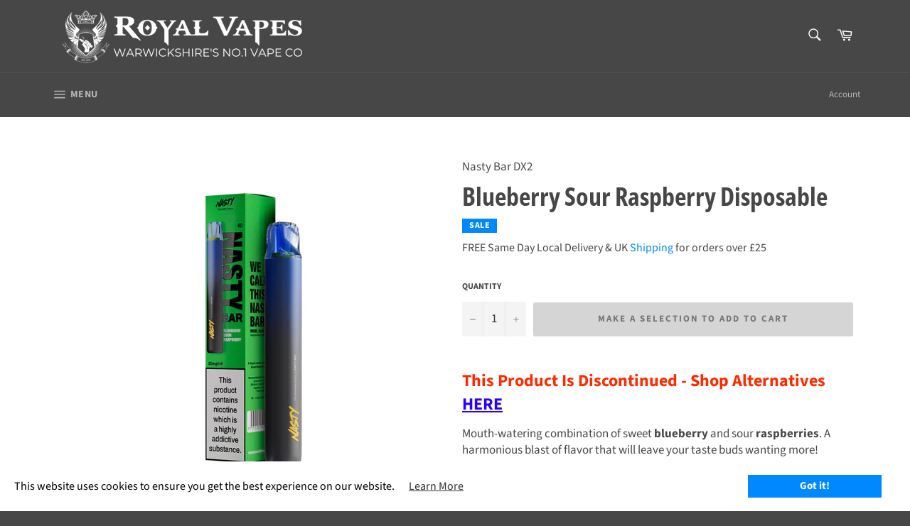

--- FILE ---
content_type: text/html; charset=utf-8
request_url: https://www.royalvapes.co.uk/products/nasty-bar-dx2-blueberry-sour-raspberry-disposable
body_size: 100456
content:
<!doctype html>
<html class="no-js" lang="en">
<head> 
    <script src='//www.royalvapes.co.uk/cdn/shop/t/77/assets/product_restore_email.js?v=180981458115277363461726783944' defer='defer' ></script> 
    <script id='em_product_variants' type='application/json'>
        [{"id":40256740917366,"title":"Default Title","option1":"Default Title","option2":null,"option3":null,"sku":"Nasty Bar DX2 Blueberry Sour Raspberry Disposable","requires_shipping":true,"taxable":true,"featured_image":null,"available":false,"name":"Blueberry Sour Raspberry Disposable","public_title":null,"options":["Default Title"],"price":99,"weight":40,"compare_at_price":499,"inventory_management":"shopify","barcode":"9551001497029","requires_selling_plan":false,"selling_plan_allocations":[],"quantity_rule":{"min":1,"max":null,"increment":1}}]
    </script>
    <script id='em_product_selected_or_first_available_variant' type='application/json'>
        {"id":40256740917366,"title":"Default Title","option1":"Default Title","option2":null,"option3":null,"sku":"Nasty Bar DX2 Blueberry Sour Raspberry Disposable","requires_shipping":true,"taxable":true,"featured_image":null,"available":false,"name":"Blueberry Sour Raspberry Disposable","public_title":null,"options":["Default Title"],"price":99,"weight":40,"compare_at_price":499,"inventory_management":"shopify","barcode":"9551001497029","requires_selling_plan":false,"selling_plan_allocations":[],"quantity_rule":{"min":1,"max":null,"increment":1}}
    </script>
    <script id='em_product_metafields' type='application/json'>
        1676419391
    </script>
  <!-- Global site tag (gtag.js) - Google Analytics -->
<script async src="https://www.googletagmanager.com/gtag/js?id=G-PWCBH4QQ9S"></script>
<script>
  window.dataLayer = window.dataLayer || [];
  function gtag(){dataLayer.push(arguments);}
  gtag('js', new Date());

  gtag('config', 'G-PWCBH4QQ9S');
</script>
<meta name="google-site-verification" content="mbN-2RsiVN0lK2x_6x2Tb0JoUsL1oaR_tCSshENRq1U" />
<meta name="google-site-verification" content="_kWBDIhKpwVWDVbZydBcBPHrnqFWVNESyCnw_pjHkyM" />
  <meta charset="utf-8">
  <meta http-equiv="X-UA-Compatible" content="IE=edge,chrome=1">
  <meta name="viewport" content="width=device-width,initial-scale=1">
  <meta name="theme-color" content="#474747">

  
    <link rel="shortcut icon" href="//www.royalvapes.co.uk/cdn/shop/files/11084231_1600798876871742_905199748442413310_o_32x32.jpg?v=1613731459" type="image/png">
  

  <link rel="canonical" href="https://www.royalvapes.co.uk/products/nasty-bar-dx2-blueberry-sour-raspberry-disposable">
  
<!-- Added by AVADA SEO Suite -->

<!-- /Added by AVADA SEO Suite -->


<title>
  Nasty Bar DX2 Blueberry Sour Raspberry Disposable &ndash; Royal Vapes
  </title>

  
    <meta name="description" content="Buy Nasty Bar DX2 Blueberry Sour Raspberry Disposable £0.99 ✓ In stock ✓ Ships Free Same Day ✓ Multi Buy Discount">
  

  <!-- /snippets/social-meta-tags.liquid -->




<meta property="og:site_name" content="Royal Vapes">
<meta property="og:url" content="https://www.royalvapes.co.uk/products/nasty-bar-dx2-blueberry-sour-raspberry-disposable">
<meta property="og:title" content="Blueberry Sour Raspberry Disposable">
<meta property="og:type" content="product">
<meta property="og:description" content="Buy Nasty Bar DX2 Blueberry Sour Raspberry Disposable £0.99 ✓ In stock ✓ Ships Free Same Day ✓ Multi Buy Discount">

  <meta property="og:price:amount" content="0.99">
  <meta property="og:price:currency" content="GBP">

<meta property="og:image" content="http://www.royalvapes.co.uk/cdn/shop/files/nasty-bar-dx2-blueberry-sour-raspberry-disposable_1200x1200.jpg?v=1748883041">
<meta property="og:image:secure_url" content="https://www.royalvapes.co.uk/cdn/shop/files/nasty-bar-dx2-blueberry-sour-raspberry-disposable_1200x1200.jpg?v=1748883041">


  <meta name="twitter:site" content="@royalvapesuk?lang=en">

<meta name="twitter:card" content="summary_large_image">
<meta name="twitter:title" content="Blueberry Sour Raspberry Disposable">
<meta name="twitter:description" content="Buy Nasty Bar DX2 Blueberry Sour Raspberry Disposable £0.99 ✓ In stock ✓ Ships Free Same Day ✓ Multi Buy Discount">


  <script>
    document.documentElement.className = document.documentElement.className.replace('no-js', 'js');
  </script>

  <link href="//www.royalvapes.co.uk/cdn/shop/t/77/assets/theme.scss.css?v=160670998447803867951762527699" rel="stylesheet" type="text/css" media="all" />

  <script>
    window.theme = window.theme || {};

    theme.strings = {
      stockAvailable: "1 available",
      addToCart: "Add to Cart",
      soldOut: "Sold Out",
      unavailable: "Make a selection to add to cart",
      noStockAvailable: "The item could not be added to your cart because there are not enough in stock.",
      willNotShipUntil: "Will not ship until [date]",
      willBeInStockAfter: "Will be in stock after [date]",
      totalCartDiscount: "You're saving [savings]",
      addressError: "Error looking up that address",
      addressNoResults: "No results for that address",
      addressQueryLimit: "You have exceeded the Google API usage limit. Consider upgrading to a \u003ca href=\"https:\/\/developers.google.com\/maps\/premium\/usage-limits\"\u003ePremium Plan\u003c\/a\u003e.",
      authError: "There was a problem authenticating your Google Maps API Key.",
      slideNumber: "Slide [slide_number], current"
    };
  </script>

  <script src="//www.royalvapes.co.uk/cdn/shop/t/77/assets/lazysizes.min.js?v=56045284683979784691726783944" async="async"></script>

  

  <script src="//www.royalvapes.co.uk/cdn/shop/t/77/assets/vendor.js?v=59352919779726365461726783944" defer="defer"></script>

  
    <script>
      window.theme = window.theme || {};
      theme.moneyFormat = "£{{amount}}";
    </script>
  

  <script src="//www.royalvapes.co.uk/cdn/shop/t/77/assets/theme.js?v=13119062849124268031726783944" defer="defer"></script>

 

  <!-- Avada FSB Script -->
 

  
  <!-- Avada FSB Compatible Script -->
 
  
    
    
    
      
      
      
      
      
      
    
  

  <!-- /Avada FSB Compatible Script -->

<script>var AVADA_FSB = {
    bars: [{"close_time_unit":"hours","has_langify":false,"langify_locale":"en","currency_symbol":"£","excludesPages":[],"customIncludeUrls":"","allow_device":"all","text_color":"#FFFFFF","announcement_only":false,"custom_goal":null,"background_color":"#0088FF","allow_show":"all","custom_js":"","priority":0,"custom_bg_url":"","initial_message":"FREE Royal Mail Tracked shipping for orders over [[goal]] and DPD Next Day for orders over £100!","goal":25,"device_target":[],"includesPages":["/"],"link_url":"/cart","with_close_button":true,"customExcludeUrls":"","currency_code":"GBP","goal_text_color":"#FFF176","timezone":"Europe/London","padding":3,"status":true,"custom_css":"#avada-fsb-background {\nfont-family: \"Source Sans Pro\",sans-serif !important;\n}","clickable_type":"button_link","below_goal_message":"Only [[below_goal]] away from FREE UK delivery!","name":"Free shipping bar","button_link_content":"Go to cart","without_decimal":true,"currency_locale":"en-GB","close_time":1,"strong_color":"","achieve_goal_message":"Congrats, you have got FREE delivery!","countries":[],"font_weight":500,"button_link_bg_color":"#474747","font":"Open+Sans","position":"top_page","button_link_text_color":"#FFFFFF","open_new_tab":false,"clickable":true,"clickable_bars":["achieve_goal_message"],"fromDate":"NaN-NaN-NaN, 12:00:00 AM","opacity":1,"toDate":"NaN-NaN-NaN, 11:59:59 PM","font_size":16,"countries_all":true,"background_image":""}],
    cart: 0,
    compatible: {
      langify: ''
    }
}</script>
  <!-- /Avada FSB Script -->

 <script>window.nfecShopVersion = '1769488979';window.nfecJsVersion = '449674';window.nfecCVersion = 65058</script>

<script>window.performance && window.performance.mark && window.performance.mark('shopify.content_for_header.start');</script><meta name="google-site-verification" content="_kWBDIhKpwVWDVbZydBcBPHrnqFWVNESyCnw_pjHkyM">
<meta name="google-site-verification" content="_kWBDIhKpwVWDVbZydBcBPHrnqFWVNESyCnw_pjHkyM">
<meta name="facebook-domain-verification" content="gi7wxwt3786g4e3wwg7let0ijmpo3w">
<meta id="shopify-digital-wallet" name="shopify-digital-wallet" content="/27495759990/digital_wallets/dialog">
<link rel="alternate" type="application/json+oembed" href="https://www.royalvapes.co.uk/products/nasty-bar-dx2-blueberry-sour-raspberry-disposable.oembed">
<script async="async" src="/checkouts/internal/preloads.js?locale=en-GB"></script>
<script id="shopify-features" type="application/json">{"accessToken":"140f65a21db18e080d299b141e4aca21","betas":["rich-media-storefront-analytics"],"domain":"www.royalvapes.co.uk","predictiveSearch":true,"shopId":27495759990,"locale":"en"}</script>
<script>var Shopify = Shopify || {};
Shopify.shop = "royal-vapes-warwickshire.myshopify.com";
Shopify.locale = "en";
Shopify.currency = {"active":"GBP","rate":"1.0"};
Shopify.country = "GB";
Shopify.theme = {"name":"Hulk Venture Main 24-11-22 Repair on 20-09-24","id":128275939446,"schema_name":"Venture","schema_version":"11.0.13","theme_store_id":775,"role":"main"};
Shopify.theme.handle = "null";
Shopify.theme.style = {"id":null,"handle":null};
Shopify.cdnHost = "www.royalvapes.co.uk/cdn";
Shopify.routes = Shopify.routes || {};
Shopify.routes.root = "/";</script>
<script type="module">!function(o){(o.Shopify=o.Shopify||{}).modules=!0}(window);</script>
<script>!function(o){function n(){var o=[];function n(){o.push(Array.prototype.slice.apply(arguments))}return n.q=o,n}var t=o.Shopify=o.Shopify||{};t.loadFeatures=n(),t.autoloadFeatures=n()}(window);</script>
<script id="shop-js-analytics" type="application/json">{"pageType":"product"}</script>
<script defer="defer" async type="module" src="//www.royalvapes.co.uk/cdn/shopifycloud/shop-js/modules/v2/client.init-shop-cart-sync_BT-GjEfc.en.esm.js"></script>
<script defer="defer" async type="module" src="//www.royalvapes.co.uk/cdn/shopifycloud/shop-js/modules/v2/chunk.common_D58fp_Oc.esm.js"></script>
<script defer="defer" async type="module" src="//www.royalvapes.co.uk/cdn/shopifycloud/shop-js/modules/v2/chunk.modal_xMitdFEc.esm.js"></script>
<script type="module">
  await import("//www.royalvapes.co.uk/cdn/shopifycloud/shop-js/modules/v2/client.init-shop-cart-sync_BT-GjEfc.en.esm.js");
await import("//www.royalvapes.co.uk/cdn/shopifycloud/shop-js/modules/v2/chunk.common_D58fp_Oc.esm.js");
await import("//www.royalvapes.co.uk/cdn/shopifycloud/shop-js/modules/v2/chunk.modal_xMitdFEc.esm.js");

  window.Shopify.SignInWithShop?.initShopCartSync?.({"fedCMEnabled":true,"windoidEnabled":true});

</script>
<script>(function() {
  var isLoaded = false;
  function asyncLoad() {
    if (isLoaded) return;
    isLoaded = true;
    var urls = ["https:\/\/formbuilder.hulkapps.com\/skeletopapp.js?shop=royal-vapes-warwickshire.myshopify.com","https:\/\/accessories.w3apps.co\/js\/accessories.js?shop=royal-vapes-warwickshire.myshopify.com","https:\/\/app.testimonialhub.com\/shopifyapp\/showsrstemplate.js?shop=royal-vapes-warwickshire.myshopify.com","https:\/\/cdn1.avada.io\/flying-pages\/module.js?shop=royal-vapes-warwickshire.myshopify.com","https:\/\/cloudsearch-1f874.kxcdn.com\/shopify.js?srp=\/a\/search\u0026filtersEnabled=1\u0026shop=royal-vapes-warwickshire.myshopify.com","https:\/\/seo.apps.avada.io\/avada-seo-installed.js?shop=royal-vapes-warwickshire.myshopify.com","https:\/\/api.omegatheme.com\/facebook-chat\/client\/omgFbChatCheckInstallApp.js?v=1647328745\u0026shop=royal-vapes-warwickshire.myshopify.com","https:\/\/ecommplugins-scripts.trustpilot.com\/v2.1\/js\/header.min.js?settings=eyJrZXkiOiJvMkEzRUZHSTJGTzRkR0huIiwicyI6InNrdSJ9\u0026v=2.5\u0026shop=royal-vapes-warwickshire.myshopify.com","https:\/\/ecommplugins-trustboxsettings.trustpilot.com\/royal-vapes-warwickshire.myshopify.com.js?settings=1750262300575\u0026shop=royal-vapes-warwickshire.myshopify.com","https:\/\/app.avada.io\/avada-sdk.min.js?shop=royal-vapes-warwickshire.myshopify.com","https:\/\/widget.trustpilot.com\/bootstrap\/v5\/tp.widget.sync.bootstrap.min.js?shop=royal-vapes-warwickshire.myshopify.com","https:\/\/www.royalvapes.co.uk\/apps\/giraffly-gdpr\/gdpr-1ba7ee96b96fec47224bb30ea4360d512b9b7a28.js?shop=royal-vapes-warwickshire.myshopify.com","https:\/\/ecommplugins-scripts.trustpilot.com\/v2.1\/js\/success.min.js?settings=eyJrZXkiOiJvMkEzRUZHSTJGTzRkR0huIiwicyI6InNrdSIsInQiOlsib3JkZXJzL2Z1bGZpbGxlZCJdLCJ2IjoiIiwiYSI6IlNob3BpZnktMjAyMS0wNCJ9\u0026shop=royal-vapes-warwickshire.myshopify.com"];
    for (var i = 0; i < urls.length; i++) {
      var s = document.createElement('script');
      if ((!1742369474558 || Date.now() < 1742369474558) &&
      (!window.AVADA_SPEED_BLACKLIST || window.AVADA_SPEED_BLACKLIST.some(pattern => pattern.test(s))) &&
      (!window.AVADA_SPEED_WHITELIST || window.AVADA_SPEED_WHITELIST.every(pattern => !pattern.test(s)))) s.type = 'lightJs'; else s.type = 'text/javascript';
      s.async = true;
      s.src = urls[i];
      var x = document.getElementsByTagName('script')[0];
      x.parentNode.insertBefore(s, x);
    }
  };
  if(window.attachEvent) {
    window.attachEvent('onload', asyncLoad);
  } else {
    window.addEventListener('load', asyncLoad, false);
  }
})();</script>
<script id="__st">var __st={"a":27495759990,"offset":0,"reqid":"08761e02-fa95-4422-8109-019bba75621b-1769502677","pageurl":"www.royalvapes.co.uk\/products\/nasty-bar-dx2-blueberry-sour-raspberry-disposable","u":"6568e1ee1c79","p":"product","rtyp":"product","rid":6938334527606};</script>
<script>window.ShopifyPaypalV4VisibilityTracking = true;</script>
<script id="captcha-bootstrap">!function(){'use strict';const t='contact',e='account',n='new_comment',o=[[t,t],['blogs',n],['comments',n],[t,'customer']],c=[[e,'customer_login'],[e,'guest_login'],[e,'recover_customer_password'],[e,'create_customer']],r=t=>t.map((([t,e])=>`form[action*='/${t}']:not([data-nocaptcha='true']) input[name='form_type'][value='${e}']`)).join(','),a=t=>()=>t?[...document.querySelectorAll(t)].map((t=>t.form)):[];function s(){const t=[...o],e=r(t);return a(e)}const i='password',u='form_key',d=['recaptcha-v3-token','g-recaptcha-response','h-captcha-response',i],f=()=>{try{return window.sessionStorage}catch{return}},m='__shopify_v',_=t=>t.elements[u];function p(t,e,n=!1){try{const o=window.sessionStorage,c=JSON.parse(o.getItem(e)),{data:r}=function(t){const{data:e,action:n}=t;return t[m]||n?{data:e,action:n}:{data:t,action:n}}(c);for(const[e,n]of Object.entries(r))t.elements[e]&&(t.elements[e].value=n);n&&o.removeItem(e)}catch(o){console.error('form repopulation failed',{error:o})}}const l='form_type',E='cptcha';function T(t){t.dataset[E]=!0}const w=window,h=w.document,L='Shopify',v='ce_forms',y='captcha';let A=!1;((t,e)=>{const n=(g='f06e6c50-85a8-45c8-87d0-21a2b65856fe',I='https://cdn.shopify.com/shopifycloud/storefront-forms-hcaptcha/ce_storefront_forms_captcha_hcaptcha.v1.5.2.iife.js',D={infoText:'Protected by hCaptcha',privacyText:'Privacy',termsText:'Terms'},(t,e,n)=>{const o=w[L][v],c=o.bindForm;if(c)return c(t,g,e,D).then(n);var r;o.q.push([[t,g,e,D],n]),r=I,A||(h.body.append(Object.assign(h.createElement('script'),{id:'captcha-provider',async:!0,src:r})),A=!0)});var g,I,D;w[L]=w[L]||{},w[L][v]=w[L][v]||{},w[L][v].q=[],w[L][y]=w[L][y]||{},w[L][y].protect=function(t,e){n(t,void 0,e),T(t)},Object.freeze(w[L][y]),function(t,e,n,w,h,L){const[v,y,A,g]=function(t,e,n){const i=e?o:[],u=t?c:[],d=[...i,...u],f=r(d),m=r(i),_=r(d.filter((([t,e])=>n.includes(e))));return[a(f),a(m),a(_),s()]}(w,h,L),I=t=>{const e=t.target;return e instanceof HTMLFormElement?e:e&&e.form},D=t=>v().includes(t);t.addEventListener('submit',(t=>{const e=I(t);if(!e)return;const n=D(e)&&!e.dataset.hcaptchaBound&&!e.dataset.recaptchaBound,o=_(e),c=g().includes(e)&&(!o||!o.value);(n||c)&&t.preventDefault(),c&&!n&&(function(t){try{if(!f())return;!function(t){const e=f();if(!e)return;const n=_(t);if(!n)return;const o=n.value;o&&e.removeItem(o)}(t);const e=Array.from(Array(32),(()=>Math.random().toString(36)[2])).join('');!function(t,e){_(t)||t.append(Object.assign(document.createElement('input'),{type:'hidden',name:u})),t.elements[u].value=e}(t,e),function(t,e){const n=f();if(!n)return;const o=[...t.querySelectorAll(`input[type='${i}']`)].map((({name:t})=>t)),c=[...d,...o],r={};for(const[a,s]of new FormData(t).entries())c.includes(a)||(r[a]=s);n.setItem(e,JSON.stringify({[m]:1,action:t.action,data:r}))}(t,e)}catch(e){console.error('failed to persist form',e)}}(e),e.submit())}));const S=(t,e)=>{t&&!t.dataset[E]&&(n(t,e.some((e=>e===t))),T(t))};for(const o of['focusin','change'])t.addEventListener(o,(t=>{const e=I(t);D(e)&&S(e,y())}));const B=e.get('form_key'),M=e.get(l),P=B&&M;t.addEventListener('DOMContentLoaded',(()=>{const t=y();if(P)for(const e of t)e.elements[l].value===M&&p(e,B);[...new Set([...A(),...v().filter((t=>'true'===t.dataset.shopifyCaptcha))])].forEach((e=>S(e,t)))}))}(h,new URLSearchParams(w.location.search),n,t,e,['guest_login'])})(!1,!0)}();</script>
<script integrity="sha256-4kQ18oKyAcykRKYeNunJcIwy7WH5gtpwJnB7kiuLZ1E=" data-source-attribution="shopify.loadfeatures" defer="defer" src="//www.royalvapes.co.uk/cdn/shopifycloud/storefront/assets/storefront/load_feature-a0a9edcb.js" crossorigin="anonymous"></script>
<script data-source-attribution="shopify.dynamic_checkout.dynamic.init">var Shopify=Shopify||{};Shopify.PaymentButton=Shopify.PaymentButton||{isStorefrontPortableWallets:!0,init:function(){window.Shopify.PaymentButton.init=function(){};var t=document.createElement("script");t.src="https://www.royalvapes.co.uk/cdn/shopifycloud/portable-wallets/latest/portable-wallets.en.js",t.type="module",document.head.appendChild(t)}};
</script>
<script data-source-attribution="shopify.dynamic_checkout.buyer_consent">
  function portableWalletsHideBuyerConsent(e){var t=document.getElementById("shopify-buyer-consent"),n=document.getElementById("shopify-subscription-policy-button");t&&n&&(t.classList.add("hidden"),t.setAttribute("aria-hidden","true"),n.removeEventListener("click",e))}function portableWalletsShowBuyerConsent(e){var t=document.getElementById("shopify-buyer-consent"),n=document.getElementById("shopify-subscription-policy-button");t&&n&&(t.classList.remove("hidden"),t.removeAttribute("aria-hidden"),n.addEventListener("click",e))}window.Shopify?.PaymentButton&&(window.Shopify.PaymentButton.hideBuyerConsent=portableWalletsHideBuyerConsent,window.Shopify.PaymentButton.showBuyerConsent=portableWalletsShowBuyerConsent);
</script>
<script data-source-attribution="shopify.dynamic_checkout.cart.bootstrap">document.addEventListener("DOMContentLoaded",(function(){function t(){return document.querySelector("shopify-accelerated-checkout-cart, shopify-accelerated-checkout")}if(t())Shopify.PaymentButton.init();else{new MutationObserver((function(e,n){t()&&(Shopify.PaymentButton.init(),n.disconnect())})).observe(document.body,{childList:!0,subtree:!0})}}));
</script>

<script>window.performance && window.performance.mark && window.performance.mark('shopify.content_for_header.end');</script>




	<style rel='text/css'>#w3-product-accessories{padding:0 5px !important;}</style>



<!-- Font icon for header icons -->
<link href="https://de454z9efqcli.cloudfront.net/safe-icons/css/wishlisthero-icons.css" rel="stylesheet"/>
<!-- Style for floating buttons and others -->
<style type="text/css">
    .wishlisthero-floating {
        position: absolute;
        right: 5px;
        top: 5px;
        z-index: 23;
        border-radius: 100%;
    }

    .wishlisthero-floating:hover {
        background-color: rgb(0, 0, 0, 0.05);
    }

    .wishlisthero-floating button {
        font-size: 20px !important;
        width: 40px !important;
        padding: 0.125em 0 0 !important;
    }

    /****************************************************************************************/
    /* For some theme shared view need some spacing */
    /*
    #wishlist-hero-shared-list-view {
  margin-top: 15px;
  margin-bottom: 15px;
}
#wishlist-hero-shared-list-view h1 {
  padding-left: 5px;
}

#wishlisthero-product-page-button-container {
  padding-top: 15px;
}
*/
    /****************************************************************************************/
    /* #wishlisthero-product-page-button-container button {
  padding-left: 1px !important;
} */
    /****************************************************************************************/
    /* Customize the indicator when wishlist has items AND the normal indicator not working */
    /* span.wishlist-hero-items-count {
  position: absolute;
  top: 5px;
  right: 5px;
  width: 5px;
  height: 5px;
  background-color: red; 
    border-radius: 100%;
}
*/
</style>
 <script type='text/javascript'>try{
   window.WishListHero_setting = {"ButtonColor":"#0088FF","IconColor":"rgba(255, 255, 255, 1)","IconType":"Heart","ButtonTextBeforeAdding":"ADD TO WISHLIST","ButtonTextAfterAdding":"ADDED TO WISHLIST","AnimationAfterAddition":"None","ButtonTextAddToCart":"ADD TO CART","AddedProductNotificationText":"Product added to wishlist successfully","AddedProductToCartNotificationText":"Product added to cart successfully","SharePopup_TitleText":"Share My wishlist","SharePopup_shareBtnText":"Share","SharePopup_shareHederText":"Share on Social Networks","SharePopup_shareCopyText":"Or copy Wishlist link to share","SharePopup_shareCancelBtnText":"cancel","SharePopup_shareCopyBtnText":"copy","SendEMailPopup_BtnText":"send email","SendEMailPopup_FromText":"From Name","SendEMailPopup_ToText":"To email","SendEMailPopup_BodyText":"Body","SendEMailPopup_SendBtnText":"send","SendEMailPopup_TitleText":"Send My Wislist via Email","RemoveProductMessageText":"Are you sure you want to remove this item from your wishlist ?","RemovedProductNotificationText":"Product removed from wishlist successfully","RemovePopupOkText":"ok","RemovePopup_HeaderText":"ARE YOU SURE?","ViewWishlistText":"View wishlist","EmptyWishlistText":"there are no items in this wishlist","BuyNowButtonText":"Buy Now","Wishlist_Title":"My Wishlist","WishlistHeaderTitleAlignment":"Left","WishlistProductImageSize":"Normal","PriceColor":"#0088FF","HeaderFontSize":"30","PriceFontSize":"18","ProductNameFontSize":"16","LaunchPointType":"header_menu","DisplayWishlistAs":"popup_window","DisplayButtonAs":"text_with_icon","PopupSize":"md","_id":"5ed126cc028c1c75a169f192","EnableCollection":true,"EnableShare":true,"RemovePowerBy":false,"EnableFBPixel":false,"DisapleApp":true,"FloatPointPossition":"bottom_left","HeartStateToggle":true,"HeaderMenuItemsIndicator":true,"DisableGuestCustomer":false,"HideAddToCartButton":false,"LoginPopupContent":"Please login to save your wishlist across devices.","LoginPopupContentFontSize":"20","LoginPopupLoginBtnText":"Login","NotificationPopupPosition":"right","WishlistButtonTextColor":"#0088FF","AddAllOutOfStockProductNotificationText":"There seems to have been an issue adding items to cart, please try again later","AddProductMessageText":"Are you sure you want to add all items to cart ?","ButtonTextAddAllToCart":"ADD All TO CART","ButtonTextRemoveAllToCart":"REMOVE All FROM WISHLIST","EnableRemoveFromWishlistAfterAddButtonText":"REMOVE FROM WISHLIST","NoRedirectAfterAddToCart":true,"RemoveAllProductMessageText":"Are you sure you want to remove all items from your wishlist ?","ViewCartLinkText":"View Cart","EnableRemoveFromWishlistAfterAdd":true,"DisablePopupNotification":true,"Shop":"royal-vapes-warwickshire.myshopify.com","shop":"royal-vapes-warwickshire.myshopify.com","Status":"Active","Plan":"FREE"};  
  }catch(e){ console.error('Error loading config',e); } </script>

 



<script src='https://appdevelopergroup.co/apps/smartbadge/js/smartbadge.js?shop=royal-vapes-warwickshire.myshopify.com' type='text/javascript'></script>
  
<script src="https://ajax.googleapis.com/ajax/libs/jquery/1.9.1/jquery.min.js"></script>

  <script src="https://accessories.w3apps.co/js/accessories.js" type="text/javascript"></script>
<script type="text/javascript">
  accessoriesJS($);
</script>
  
                    
             <!-- BEGIN app block: shopify://apps/avada-seo-suite/blocks/avada-seo/15507c6e-1aa3-45d3-b698-7e175e033440 --><script>
  window.AVADA_SEO_ENABLED = true;
</script><!-- BEGIN app snippet: avada-broken-link-manager --><!-- END app snippet --><!-- BEGIN app snippet: avada-seo-site --><meta name="google-site-verification" content="_kWBDIhKpwVWDVbZydBcBPHrnqFWVNESyCnw_pjHkyM" /><meta name="" content="" /><meta name="" content="" /><meta name="" content="" /><meta name="" content="" /><!-- END app snippet --><!-- BEGIN app snippet: avada-robot-onpage --><!-- Avada SEO Robot Onpage -->












<!-- END app snippet --><!-- BEGIN app snippet: avada-frequently-asked-questions -->







<!-- END app snippet --><!-- BEGIN app snippet: avada-custom-css --> <!-- BEGIN Avada SEO custom CSS END -->


<!-- END Avada SEO custom CSS END -->
<!-- END app snippet --><!-- BEGIN app snippet: avada-homepage --><!-- END app snippet --><!-- BEGIN app snippet: avada-product-and-collection --><script>
    console.log('productAndCollection', {"selected":[],"handlingTimeMin":0,"priceValidUntil":"2030-01-01","handlingTimeMax":1,"priceValidUntilEnable":true,"status":true,"showShippingDetails":false,"transitTimeMin":0,"transitTimeMax":1,"price":0,"currency":"USD","applicableCountry":"US","returnPolicyCategory":"https:\/\/schema.org\/MerchantReturnFiniteReturnWindow","returnMethod":"https:\/\/schema.org\/ReturnByMail","returnFees":"https:\/\/schema.org\/FreeReturn","country":"BR","returnDay":60,"handlingTimeUnit":"DAY","transitTimeUnit":"DAY","showStockStatus":true});
  </script><script type="application/ld+json">
  {
    "@context": "https://schema.org",
    "@type": "ProductGroup",
    "@id": "https://www.royalvapes.co.uk/products/nasty-bar-dx2-blueberry-sour-raspberry-disposable",
    "name": "Blueberry Sour Raspberry Disposable",
    "description": "This Product Is Discontinued - Shop Alternatives HEREMouth-watering combination of sweet blueberry and sour raspberries. A harmonious blast of flavor that will leave your taste buds wanting more!\nThe Return of Nasty!\nThe NASTY Bar DX2 is the all new device release from NASTY - set to take the vape world by storm. NASTY have earned their reputation as industry leaders and the all new DX2 Disposable is the much needed shake up disposable you've have been craving.\nThe all new Nasty Bar is a brand new single-use device that holds up to 600 puffs of your favourite Nasty flavours in a sleek Nasty Bar designed for ultimate convenience. The bespoke device offers unmatched flavour payoff on all the very best Nasty flavours at home or on the go.\n\nSome of the best Nasty Bar Disposable Vape flavours include Pink Lemonade, Fizzy Cherry and Menthol - although there are more than 10 different flavours available, so picking just one could be a problem! Browse our Nasty Bar Disposable Vape collection and discover a range of sweet, fruity and menthol flavours.\n\n\n\n\n\n"
,"productGroupID": "6938334527606","brand": {
        "@type": "Brand",
        "name": "Nasty Bar DX2"
      },"hasVariant": [{
          "@type": "Product","productGroupID": "6938334527606","sku": "Nasty Bar DX2 Blueberry Sour Raspberry Disposable","gtin13": "9551001497029","image": "https://www.royalvapes.co.uk/cdn/shop/files/nasty-bar-dx2-blueberry-sour-raspberry-disposable.jpg?v=1748883041"
          ,"name": " Blueberry Sour Raspberry Disposable"
          ,"description": "This Product Is Discontinued - Shop Alternatives HEREMouth-watering combination of sweet blueberry and sour raspberries. A harmonious blast of flavor that will leave your taste buds wanting more!\nThe Return of Nasty!\nThe NASTY Bar DX2 is the all new device release from NASTY - set to take the vape world by storm. NASTY have earned their reputation as industry leaders and the all new DX2 Disposable is the much needed shake up disposable you've have been craving.\nThe all new Nasty Bar is a brand new single-use device that holds up to 600 puffs of your favourite Nasty flavours in a sleek Nasty Bar designed for ultimate convenience. The bespoke device offers unmatched flavour payoff on all the very best Nasty flavours at home or on the go.\n\nSome of the best Nasty Bar Disposable Vape flavours include Pink Lemonade, Fizzy Cherry and Menthol - although there are more than 10 different flavours available, so picking just one could be a problem! Browse our Nasty Bar Disposable Vape collection and discover a range of sweet, fruity and menthol flavours.\n\n\n\n\n\n"
          
,"offers": {
            "@type": "Offer",
            "price": 0.99,
            "priceCurrency": "GBP",
            "itemCondition": "https://schema.org/NewCondition","availability": "https://schema.org/OutOfStock","priceValidUntil": "2030-01-01","url": "https://www.royalvapes.co.uk/products/nasty-bar-dx2-blueberry-sour-raspberry-disposable?variant=40256740917366"}
        }],"offers": {"@type": "Offer","price": "0.99","priceCurrency": "GBP",
      "itemCondition": "https://schema.org/NewCondition","availability": "https://schema.org/OutOfStock","priceValidUntil": "2030-01-01","url": "https://www.royalvapes.co.uk/products/nasty-bar-dx2-blueberry-sour-raspberry-disposable"
    },
    "image": ["https://www.royalvapes.co.uk/cdn/shop/files/nasty-bar-dx2-blueberry-sour-raspberry-disposable.jpg?v=1748883041"],"sku": "Nasty Bar DX2 Blueberry Sour Raspberry Disposable","gtin": "9551001497029","releaseDate": "2023-10-31 15:24:36 +0000"
  }
  </script><!-- END app snippet --><!-- BEGIN app snippet: avada-seo-preload --><script>
  const ignore = ["\/cart","\/account"];
  window.FPConfig = {
      delay: 0,
      ignoreKeywords: ignore || ['/cart', '/account/login', '/account/logout', '/account'],
      maxRPS: 3,
      hoverDelay: 50
  };
</script>


  <script type="lightJs" src="https://cdn.shopify.com/extensions/019bd69f-acd5-7f0b-a4be-3e159fb266d7/avada-seo-suite-222/assets/flying-pages.js" defer="defer"></script>

<!-- END app snippet --><!-- BEGIN app snippet: avada-seo-social -->
<meta property="og:site_name" content="Royal Vapes">
  <meta property="og:url" content="https://www.royalvapes.co.uk/products/nasty-bar-dx2-blueberry-sour-raspberry-disposable">
  <meta property="og:type" content="product"><meta property="og:title" content="Blueberry Sour Raspberry Disposable"><meta property="og:description" content="This Product Is Discontinued - Shop Alternatives HEREMouth-watering combination of sweet blueberry and sour raspberries. A harmonious blast of flavor that will leave your taste buds wanting more! The Return of Nasty! The NASTY Bar DX2 is the all new device release from NASTY - set to take the vape world by storm. NASTY"><meta property="product:availability" content="oos">
    <meta property="product:price:amount"
          content="0.99">
    <meta property="product:price:currency" content="GBP"><meta property="og:image" content="http://www.royalvapes.co.uk/cdn/shop/files/nasty-bar-dx2-blueberry-sour-raspberry-disposable.jpg?v=1748883041&width=600">
        <meta property="og:image:secure_url" content="https://www.royalvapes.co.uk/cdn/shop/files/nasty-bar-dx2-blueberry-sour-raspberry-disposable.jpg?v=1748883041&width=600">
        <meta property="og:image:width" content="1000">
        <meta property="og:image:height" content="1000">
        <meta property="og:image:alt" content="Nasty Bar DX2 Blueberry Sour Raspberry Disposable">
      
<meta name="twitter:site"
        content="@royalvapesuk?lang=en"><meta name="twitter:card" content="summary_large_image">
<meta name="twitter:title" content="Blueberry Sour Raspberry Disposable">
<meta name="twitter:description" content="This Product Is Discontinued - Shop Alternatives HEREMouth-watering combination of sweet blueberry and sour raspberries. A harmonious bla...">
<meta name="twitter:image" content="http://www.royalvapes.co.uk/cdn/shop/files/nasty-bar-dx2-blueberry-sour-raspberry-disposable.jpg?v=1748883041">
      

<!-- END app snippet --><!-- BEGIN app snippet: avada-breadcrumb --><script type='application/ld+json'>
  {
    "@context": "https://schema.org",
    "@type": "BreadcrumbList",
    "itemListElement": [
      {
        "@type": "ListItem",
        "position": 1,
        "name": "Home",
        "item": "https://www.royalvapes.co.uk"
    },{
      "@type": "ListItem",
      "position": 2,
      "name": "Blueberry Sour Raspberry Disposable",
      "item": "https://www.royalvapes.co.uk/products/nasty-bar-dx2-blueberry-sour-raspberry-disposable"
    }]
}
</script><!-- END app snippet --><!-- BEGIN app snippet: avada-loading --><style>
  @keyframes avada-rotate {
    0% { transform: rotate(0); }
    100% { transform: rotate(360deg); }
  }

  @keyframes avada-fade-out {
    0% { opacity: 1; visibility: visible; }
    100% { opacity: 0; visibility: hidden; }
  }

  .Avada-LoadingScreen {
    display: none;
    width: 100%;
    height: 100vh;
    top: 0;
    position: fixed;
    z-index: 9999;
    display: flex;
    align-items: center;
    justify-content: center;
  
    background-color: #F2F2F2;
  
  }

  .Avada-LoadingScreen svg {
    animation: avada-rotate 1s linear infinite;
    width: 100px;
    height: 100px;
  }
</style>
<script>
  const themeId = Shopify.theme.id;
  const loadingSettingsValue = {"bgType":"color","displayShow":"first","durationTime":2,"sizeLoading":"100","bgColor":"#F2F2F2","loadingType":"process","bgImage":"","loadingColor":"#333333","waitTime":0,"enabled":false};
  const loadingType = loadingSettingsValue?.loadingType;
  function renderLoading() {
    new MutationObserver((mutations, observer) => {
      if (document.body) {
        observer.disconnect();
        const loadingDiv = document.createElement('div');
        loadingDiv.className = 'Avada-LoadingScreen';
        if(loadingType === 'custom_logo' || loadingType === 'favicon_logo') {
          const srcLoadingImage = loadingSettingsValue?.customLogoThemeIds[themeId] || '';
          if(srcLoadingImage) {
            loadingDiv.innerHTML = `
            <img alt="Avada logo"  height="600px" loading="eager" fetchpriority="high"
              src="${srcLoadingImage}&width=600"
              width="600px" />
              `
          }
        }
        if(loadingType === 'circle') {
          loadingDiv.innerHTML = `
        <svg viewBox="0 0 40 40" fill="none" xmlns="http://www.w3.org/2000/svg">
          <path d="M20 3.75C11.0254 3.75 3.75 11.0254 3.75 20C3.75 21.0355 2.91053 21.875 1.875 21.875C0.839475 21.875 0 21.0355 0 20C0 8.9543 8.9543 0 20 0C31.0457 0 40 8.9543 40 20C40 31.0457 31.0457 40 20 40C18.9645 40 18.125 39.1605 18.125 38.125C18.125 37.0895 18.9645 36.25 20 36.25C28.9748 36.25 36.25 28.9748 36.25 20C36.25 11.0254 28.9748 3.75 20 3.75Z" fill="#333333"/>
        </svg>
      `;
        }

        document.body.insertBefore(loadingDiv, document.body.firstChild || null);
        const e = '2';
        const t = 'first';
        const o = 'first' === t;
        const a = sessionStorage.getItem('isShowLoadingAvada');
        const n = document.querySelector('.Avada-LoadingScreen');
        if (a && o) return (n.style.display = 'none');
        n.style.display = 'flex';
        const i = document.body;
        i.style.overflow = 'hidden';
        const l = () => {
          i.style.overflow = 'auto';
          n.style.animation = 'avada-fade-out 1s ease-out forwards';
          setTimeout(() => {
            n.style.display = 'none';
          }, 1000);
        };
        if ((o && !a && sessionStorage.setItem('isShowLoadingAvada', true), 'duration_auto' === e)) {
          window.onload = function() {
            l();
          };
          return;
        }
        setTimeout(() => {
          l();
        }, 1000 * e);
      }
    }).observe(document.documentElement, { childList: true, subtree: true });
  };
  function isNullish(value) {
    return value === null || value === undefined;
  }
  const themeIds = '';
  const themeIdsArray = themeIds ? themeIds.split(',') : [];

  if(!isNullish(themeIds) && themeIdsArray.includes(themeId.toString()) && loadingSettingsValue?.enabled) {
    renderLoading();
  }

  if(isNullish(loadingSettingsValue?.themeIds) && loadingSettingsValue?.enabled) {
    renderLoading();
  }
</script>
<!-- END app snippet --><!-- BEGIN app snippet: avada-seo-social-post --><!-- END app snippet -->
<!-- END app block --><!-- BEGIN app block: shopify://apps/xcloud-search-product-filter/blocks/cloudsearch_opt/8ddbd0bf-e311-492e-ab28-69d0ad268fac --><!-- END app block --><!-- BEGIN app block: shopify://apps/selly-promotion-pricing/blocks/app-embed-block/351afe80-738d-4417-9b66-e345ff249052 --><script>window.nfecShopVersion = '1769488979';window.nfecJsVersion = '449674';window.nfecCVersion = 65058</script> <!-- For special customization -->
<script class="productInfox" type="text/info" data-id="6938334527606" data-tag="Blueberry, gg, Raspberry, Sour" data-ava="false" data-vars="" data-cols="167023640694,266086678646,165206163574,297189703798,168414642294,164580065398,266192978038,290015117430,267169333366,297191407734,297193898102,"></script><script>window.nfjvX = 449609;</script>
<script id="tdf_pxrscript" class="tdf_script5" data-c="/fe\/loader_2.js">
Shopify = window.Shopify || {};
Shopify.shop = Shopify.shop || 'royal-vapes-warwickshire.myshopify.com';
Shopify.SMCPP = {};Shopify.SMCPP = {"id":777945206,"t":"pd","c":1};Shopify.SMCPP.cer = '0.731050';
</script>
<script src="https://d5zu2f4xvqanl.cloudfront.net/42/fe/loader_2.js?shop=royal-vapes-warwickshire.myshopify.com" async data-cookieconsent="ignore"></script>
<script>
!function(t){var e=function(e){var n,a;(n=t.createElement("script")).type="text/javascript",n.async=!0,n.src=e,(a=t.getElementsByTagName("script")[0]).parentNode.insertBefore(n,a)};setTimeout(function(){window.tdfInited||(window.altcdn=1,e("https://cdn.shopify.com/s/files/1/0013/1642/1703/t/1/assets/loader_2.js?shop=royal-vapes-warwickshire.myshopify.com&v=45"))},2689)}(document);
</script>
<!-- END app block --><script src="https://cdn.shopify.com/extensions/019be6be-b874-73f5-b699-b0c002c48d32/bundles-46/assets/simple-bundles-v2.min.js" type="text/javascript" defer="defer"></script>
<script src="https://cdn.shopify.com/extensions/019b03f2-74ec-7b24-a3a5-6d0193115a31/cloudsearch-63/assets/shopify.js" type="text/javascript" defer="defer"></script>
<script src="https://cdn.shopify.com/extensions/019bfe84-c305-7a82-ab00-34d5d97d0f58/smile-io-278/assets/smile-loader.js" type="text/javascript" defer="defer"></script>
<link href="https://monorail-edge.shopifysvc.com" rel="dns-prefetch">
<script>(function(){if ("sendBeacon" in navigator && "performance" in window) {try {var session_token_from_headers = performance.getEntriesByType('navigation')[0].serverTiming.find(x => x.name == '_s').description;} catch {var session_token_from_headers = undefined;}var session_cookie_matches = document.cookie.match(/_shopify_s=([^;]*)/);var session_token_from_cookie = session_cookie_matches && session_cookie_matches.length === 2 ? session_cookie_matches[1] : "";var session_token = session_token_from_headers || session_token_from_cookie || "";function handle_abandonment_event(e) {var entries = performance.getEntries().filter(function(entry) {return /monorail-edge.shopifysvc.com/.test(entry.name);});if (!window.abandonment_tracked && entries.length === 0) {window.abandonment_tracked = true;var currentMs = Date.now();var navigation_start = performance.timing.navigationStart;var payload = {shop_id: 27495759990,url: window.location.href,navigation_start,duration: currentMs - navigation_start,session_token,page_type: "product"};window.navigator.sendBeacon("https://monorail-edge.shopifysvc.com/v1/produce", JSON.stringify({schema_id: "online_store_buyer_site_abandonment/1.1",payload: payload,metadata: {event_created_at_ms: currentMs,event_sent_at_ms: currentMs}}));}}window.addEventListener('pagehide', handle_abandonment_event);}}());</script>
<script id="web-pixels-manager-setup">(function e(e,d,r,n,o){if(void 0===o&&(o={}),!Boolean(null===(a=null===(i=window.Shopify)||void 0===i?void 0:i.analytics)||void 0===a?void 0:a.replayQueue)){var i,a;window.Shopify=window.Shopify||{};var t=window.Shopify;t.analytics=t.analytics||{};var s=t.analytics;s.replayQueue=[],s.publish=function(e,d,r){return s.replayQueue.push([e,d,r]),!0};try{self.performance.mark("wpm:start")}catch(e){}var l=function(){var e={modern:/Edge?\/(1{2}[4-9]|1[2-9]\d|[2-9]\d{2}|\d{4,})\.\d+(\.\d+|)|Firefox\/(1{2}[4-9]|1[2-9]\d|[2-9]\d{2}|\d{4,})\.\d+(\.\d+|)|Chrom(ium|e)\/(9{2}|\d{3,})\.\d+(\.\d+|)|(Maci|X1{2}).+ Version\/(15\.\d+|(1[6-9]|[2-9]\d|\d{3,})\.\d+)([,.]\d+|)( \(\w+\)|)( Mobile\/\w+|) Safari\/|Chrome.+OPR\/(9{2}|\d{3,})\.\d+\.\d+|(CPU[ +]OS|iPhone[ +]OS|CPU[ +]iPhone|CPU IPhone OS|CPU iPad OS)[ +]+(15[._]\d+|(1[6-9]|[2-9]\d|\d{3,})[._]\d+)([._]\d+|)|Android:?[ /-](13[3-9]|1[4-9]\d|[2-9]\d{2}|\d{4,})(\.\d+|)(\.\d+|)|Android.+Firefox\/(13[5-9]|1[4-9]\d|[2-9]\d{2}|\d{4,})\.\d+(\.\d+|)|Android.+Chrom(ium|e)\/(13[3-9]|1[4-9]\d|[2-9]\d{2}|\d{4,})\.\d+(\.\d+|)|SamsungBrowser\/([2-9]\d|\d{3,})\.\d+/,legacy:/Edge?\/(1[6-9]|[2-9]\d|\d{3,})\.\d+(\.\d+|)|Firefox\/(5[4-9]|[6-9]\d|\d{3,})\.\d+(\.\d+|)|Chrom(ium|e)\/(5[1-9]|[6-9]\d|\d{3,})\.\d+(\.\d+|)([\d.]+$|.*Safari\/(?![\d.]+ Edge\/[\d.]+$))|(Maci|X1{2}).+ Version\/(10\.\d+|(1[1-9]|[2-9]\d|\d{3,})\.\d+)([,.]\d+|)( \(\w+\)|)( Mobile\/\w+|) Safari\/|Chrome.+OPR\/(3[89]|[4-9]\d|\d{3,})\.\d+\.\d+|(CPU[ +]OS|iPhone[ +]OS|CPU[ +]iPhone|CPU IPhone OS|CPU iPad OS)[ +]+(10[._]\d+|(1[1-9]|[2-9]\d|\d{3,})[._]\d+)([._]\d+|)|Android:?[ /-](13[3-9]|1[4-9]\d|[2-9]\d{2}|\d{4,})(\.\d+|)(\.\d+|)|Mobile Safari.+OPR\/([89]\d|\d{3,})\.\d+\.\d+|Android.+Firefox\/(13[5-9]|1[4-9]\d|[2-9]\d{2}|\d{4,})\.\d+(\.\d+|)|Android.+Chrom(ium|e)\/(13[3-9]|1[4-9]\d|[2-9]\d{2}|\d{4,})\.\d+(\.\d+|)|Android.+(UC? ?Browser|UCWEB|U3)[ /]?(15\.([5-9]|\d{2,})|(1[6-9]|[2-9]\d|\d{3,})\.\d+)\.\d+|SamsungBrowser\/(5\.\d+|([6-9]|\d{2,})\.\d+)|Android.+MQ{2}Browser\/(14(\.(9|\d{2,})|)|(1[5-9]|[2-9]\d|\d{3,})(\.\d+|))(\.\d+|)|K[Aa][Ii]OS\/(3\.\d+|([4-9]|\d{2,})\.\d+)(\.\d+|)/},d=e.modern,r=e.legacy,n=navigator.userAgent;return n.match(d)?"modern":n.match(r)?"legacy":"unknown"}(),u="modern"===l?"modern":"legacy",c=(null!=n?n:{modern:"",legacy:""})[u],f=function(e){return[e.baseUrl,"/wpm","/b",e.hashVersion,"modern"===e.buildTarget?"m":"l",".js"].join("")}({baseUrl:d,hashVersion:r,buildTarget:u}),m=function(e){var d=e.version,r=e.bundleTarget,n=e.surface,o=e.pageUrl,i=e.monorailEndpoint;return{emit:function(e){var a=e.status,t=e.errorMsg,s=(new Date).getTime(),l=JSON.stringify({metadata:{event_sent_at_ms:s},events:[{schema_id:"web_pixels_manager_load/3.1",payload:{version:d,bundle_target:r,page_url:o,status:a,surface:n,error_msg:t},metadata:{event_created_at_ms:s}}]});if(!i)return console&&console.warn&&console.warn("[Web Pixels Manager] No Monorail endpoint provided, skipping logging."),!1;try{return self.navigator.sendBeacon.bind(self.navigator)(i,l)}catch(e){}var u=new XMLHttpRequest;try{return u.open("POST",i,!0),u.setRequestHeader("Content-Type","text/plain"),u.send(l),!0}catch(e){return console&&console.warn&&console.warn("[Web Pixels Manager] Got an unhandled error while logging to Monorail."),!1}}}}({version:r,bundleTarget:l,surface:e.surface,pageUrl:self.location.href,monorailEndpoint:e.monorailEndpoint});try{o.browserTarget=l,function(e){var d=e.src,r=e.async,n=void 0===r||r,o=e.onload,i=e.onerror,a=e.sri,t=e.scriptDataAttributes,s=void 0===t?{}:t,l=document.createElement("script"),u=document.querySelector("head"),c=document.querySelector("body");if(l.async=n,l.src=d,a&&(l.integrity=a,l.crossOrigin="anonymous"),s)for(var f in s)if(Object.prototype.hasOwnProperty.call(s,f))try{l.dataset[f]=s[f]}catch(e){}if(o&&l.addEventListener("load",o),i&&l.addEventListener("error",i),u)u.appendChild(l);else{if(!c)throw new Error("Did not find a head or body element to append the script");c.appendChild(l)}}({src:f,async:!0,onload:function(){if(!function(){var e,d;return Boolean(null===(d=null===(e=window.Shopify)||void 0===e?void 0:e.analytics)||void 0===d?void 0:d.initialized)}()){var d=window.webPixelsManager.init(e)||void 0;if(d){var r=window.Shopify.analytics;r.replayQueue.forEach((function(e){var r=e[0],n=e[1],o=e[2];d.publishCustomEvent(r,n,o)})),r.replayQueue=[],r.publish=d.publishCustomEvent,r.visitor=d.visitor,r.initialized=!0}}},onerror:function(){return m.emit({status:"failed",errorMsg:"".concat(f," has failed to load")})},sri:function(e){var d=/^sha384-[A-Za-z0-9+/=]+$/;return"string"==typeof e&&d.test(e)}(c)?c:"",scriptDataAttributes:o}),m.emit({status:"loading"})}catch(e){m.emit({status:"failed",errorMsg:(null==e?void 0:e.message)||"Unknown error"})}}})({shopId: 27495759990,storefrontBaseUrl: "https://www.royalvapes.co.uk",extensionsBaseUrl: "https://extensions.shopifycdn.com/cdn/shopifycloud/web-pixels-manager",monorailEndpoint: "https://monorail-edge.shopifysvc.com/unstable/produce_batch",surface: "storefront-renderer",enabledBetaFlags: ["2dca8a86"],webPixelsConfigList: [{"id":"974389622","configuration":"{\"config\":\"{\\\"pixel_id\\\":\\\"G-PWCBH4QQ9S\\\",\\\"target_country\\\":\\\"GB\\\",\\\"gtag_events\\\":[{\\\"type\\\":\\\"begin_checkout\\\",\\\"action_label\\\":\\\"G-PWCBH4QQ9S\\\"},{\\\"type\\\":\\\"search\\\",\\\"action_label\\\":\\\"G-PWCBH4QQ9S\\\"},{\\\"type\\\":\\\"view_item\\\",\\\"action_label\\\":[\\\"G-PWCBH4QQ9S\\\",\\\"MC-C8GRVQVLPW\\\"]},{\\\"type\\\":\\\"purchase\\\",\\\"action_label\\\":[\\\"G-PWCBH4QQ9S\\\",\\\"MC-C8GRVQVLPW\\\"]},{\\\"type\\\":\\\"page_view\\\",\\\"action_label\\\":[\\\"G-PWCBH4QQ9S\\\",\\\"MC-C8GRVQVLPW\\\"]},{\\\"type\\\":\\\"add_payment_info\\\",\\\"action_label\\\":\\\"G-PWCBH4QQ9S\\\"},{\\\"type\\\":\\\"add_to_cart\\\",\\\"action_label\\\":\\\"G-PWCBH4QQ9S\\\"}],\\\"enable_monitoring_mode\\\":false}\"}","eventPayloadVersion":"v1","runtimeContext":"OPEN","scriptVersion":"b2a88bafab3e21179ed38636efcd8a93","type":"APP","apiClientId":1780363,"privacyPurposes":[],"dataSharingAdjustments":{"protectedCustomerApprovalScopes":["read_customer_address","read_customer_email","read_customer_name","read_customer_personal_data","read_customer_phone"]}},{"id":"154042486","configuration":"{\"pixel_id\":\"393954495217261\",\"pixel_type\":\"facebook_pixel\",\"metaapp_system_user_token\":\"-\"}","eventPayloadVersion":"v1","runtimeContext":"OPEN","scriptVersion":"ca16bc87fe92b6042fbaa3acc2fbdaa6","type":"APP","apiClientId":2329312,"privacyPurposes":["ANALYTICS","MARKETING","SALE_OF_DATA"],"dataSharingAdjustments":{"protectedCustomerApprovalScopes":["read_customer_address","read_customer_email","read_customer_name","read_customer_personal_data","read_customer_phone"]}},{"id":"7274614","configuration":"{\"myshopifyDomain\":\"royal-vapes-warwickshire.myshopify.com\"}","eventPayloadVersion":"v1","runtimeContext":"STRICT","scriptVersion":"23b97d18e2aa74363140dc29c9284e87","type":"APP","apiClientId":2775569,"privacyPurposes":["ANALYTICS","MARKETING","SALE_OF_DATA"],"dataSharingAdjustments":{"protectedCustomerApprovalScopes":["read_customer_address","read_customer_email","read_customer_name","read_customer_phone","read_customer_personal_data"]}},{"id":"204472694","eventPayloadVersion":"v1","runtimeContext":"LAX","scriptVersion":"1","type":"CUSTOM","privacyPurposes":["ANALYTICS"],"name":"Google Analytics tag (migrated)"},{"id":"shopify-app-pixel","configuration":"{}","eventPayloadVersion":"v1","runtimeContext":"STRICT","scriptVersion":"0450","apiClientId":"shopify-pixel","type":"APP","privacyPurposes":["ANALYTICS","MARKETING"]},{"id":"shopify-custom-pixel","eventPayloadVersion":"v1","runtimeContext":"LAX","scriptVersion":"0450","apiClientId":"shopify-pixel","type":"CUSTOM","privacyPurposes":["ANALYTICS","MARKETING"]}],isMerchantRequest: false,initData: {"shop":{"name":"Royal Vapes","paymentSettings":{"currencyCode":"GBP"},"myshopifyDomain":"royal-vapes-warwickshire.myshopify.com","countryCode":"GB","storefrontUrl":"https:\/\/www.royalvapes.co.uk"},"customer":null,"cart":null,"checkout":null,"productVariants":[{"price":{"amount":0.99,"currencyCode":"GBP"},"product":{"title":"Blueberry Sour Raspberry Disposable","vendor":"Nasty Bar DX2","id":"6938334527606","untranslatedTitle":"Blueberry Sour Raspberry Disposable","url":"\/products\/nasty-bar-dx2-blueberry-sour-raspberry-disposable","type":"Disposable Vapes"},"id":"40256740917366","image":{"src":"\/\/www.royalvapes.co.uk\/cdn\/shop\/files\/nasty-bar-dx2-blueberry-sour-raspberry-disposable.jpg?v=1748883041"},"sku":"Nasty Bar DX2 Blueberry Sour Raspberry Disposable","title":"Default Title","untranslatedTitle":"Default Title"}],"purchasingCompany":null},},"https://www.royalvapes.co.uk/cdn","fcfee988w5aeb613cpc8e4bc33m6693e112",{"modern":"","legacy":""},{"shopId":"27495759990","storefrontBaseUrl":"https:\/\/www.royalvapes.co.uk","extensionBaseUrl":"https:\/\/extensions.shopifycdn.com\/cdn\/shopifycloud\/web-pixels-manager","surface":"storefront-renderer","enabledBetaFlags":"[\"2dca8a86\"]","isMerchantRequest":"false","hashVersion":"fcfee988w5aeb613cpc8e4bc33m6693e112","publish":"custom","events":"[[\"page_viewed\",{}],[\"product_viewed\",{\"productVariant\":{\"price\":{\"amount\":0.99,\"currencyCode\":\"GBP\"},\"product\":{\"title\":\"Blueberry Sour Raspberry Disposable\",\"vendor\":\"Nasty Bar DX2\",\"id\":\"6938334527606\",\"untranslatedTitle\":\"Blueberry Sour Raspberry Disposable\",\"url\":\"\/products\/nasty-bar-dx2-blueberry-sour-raspberry-disposable\",\"type\":\"Disposable Vapes\"},\"id\":\"40256740917366\",\"image\":{\"src\":\"\/\/www.royalvapes.co.uk\/cdn\/shop\/files\/nasty-bar-dx2-blueberry-sour-raspberry-disposable.jpg?v=1748883041\"},\"sku\":\"Nasty Bar DX2 Blueberry Sour Raspberry Disposable\",\"title\":\"Default Title\",\"untranslatedTitle\":\"Default Title\"}}]]"});</script><script>
  window.ShopifyAnalytics = window.ShopifyAnalytics || {};
  window.ShopifyAnalytics.meta = window.ShopifyAnalytics.meta || {};
  window.ShopifyAnalytics.meta.currency = 'GBP';
  var meta = {"product":{"id":6938334527606,"gid":"gid:\/\/shopify\/Product\/6938334527606","vendor":"Nasty Bar DX2","type":"Disposable Vapes","handle":"nasty-bar-dx2-blueberry-sour-raspberry-disposable","variants":[{"id":40256740917366,"price":99,"name":"Blueberry Sour Raspberry Disposable","public_title":null,"sku":"Nasty Bar DX2 Blueberry Sour Raspberry Disposable"}],"remote":false},"page":{"pageType":"product","resourceType":"product","resourceId":6938334527606,"requestId":"08761e02-fa95-4422-8109-019bba75621b-1769502677"}};
  for (var attr in meta) {
    window.ShopifyAnalytics.meta[attr] = meta[attr];
  }
</script>
<script class="analytics">
  (function () {
    var customDocumentWrite = function(content) {
      var jquery = null;

      if (window.jQuery) {
        jquery = window.jQuery;
      } else if (window.Checkout && window.Checkout.$) {
        jquery = window.Checkout.$;
      }

      if (jquery) {
        jquery('body').append(content);
      }
    };

    var hasLoggedConversion = function(token) {
      if (token) {
        return document.cookie.indexOf('loggedConversion=' + token) !== -1;
      }
      return false;
    }

    var setCookieIfConversion = function(token) {
      if (token) {
        var twoMonthsFromNow = new Date(Date.now());
        twoMonthsFromNow.setMonth(twoMonthsFromNow.getMonth() + 2);

        document.cookie = 'loggedConversion=' + token + '; expires=' + twoMonthsFromNow;
      }
    }

    var trekkie = window.ShopifyAnalytics.lib = window.trekkie = window.trekkie || [];
    if (trekkie.integrations) {
      return;
    }
    trekkie.methods = [
      'identify',
      'page',
      'ready',
      'track',
      'trackForm',
      'trackLink'
    ];
    trekkie.factory = function(method) {
      return function() {
        var args = Array.prototype.slice.call(arguments);
        args.unshift(method);
        trekkie.push(args);
        return trekkie;
      };
    };
    for (var i = 0; i < trekkie.methods.length; i++) {
      var key = trekkie.methods[i];
      trekkie[key] = trekkie.factory(key);
    }
    trekkie.load = function(config) {
      trekkie.config = config || {};
      trekkie.config.initialDocumentCookie = document.cookie;
      var first = document.getElementsByTagName('script')[0];
      var script = document.createElement('script');
      script.type = 'text/javascript';
      script.onerror = function(e) {
        var scriptFallback = document.createElement('script');
        scriptFallback.type = 'text/javascript';
        scriptFallback.onerror = function(error) {
                var Monorail = {
      produce: function produce(monorailDomain, schemaId, payload) {
        var currentMs = new Date().getTime();
        var event = {
          schema_id: schemaId,
          payload: payload,
          metadata: {
            event_created_at_ms: currentMs,
            event_sent_at_ms: currentMs
          }
        };
        return Monorail.sendRequest("https://" + monorailDomain + "/v1/produce", JSON.stringify(event));
      },
      sendRequest: function sendRequest(endpointUrl, payload) {
        // Try the sendBeacon API
        if (window && window.navigator && typeof window.navigator.sendBeacon === 'function' && typeof window.Blob === 'function' && !Monorail.isIos12()) {
          var blobData = new window.Blob([payload], {
            type: 'text/plain'
          });

          if (window.navigator.sendBeacon(endpointUrl, blobData)) {
            return true;
          } // sendBeacon was not successful

        } // XHR beacon

        var xhr = new XMLHttpRequest();

        try {
          xhr.open('POST', endpointUrl);
          xhr.setRequestHeader('Content-Type', 'text/plain');
          xhr.send(payload);
        } catch (e) {
          console.log(e);
        }

        return false;
      },
      isIos12: function isIos12() {
        return window.navigator.userAgent.lastIndexOf('iPhone; CPU iPhone OS 12_') !== -1 || window.navigator.userAgent.lastIndexOf('iPad; CPU OS 12_') !== -1;
      }
    };
    Monorail.produce('monorail-edge.shopifysvc.com',
      'trekkie_storefront_load_errors/1.1',
      {shop_id: 27495759990,
      theme_id: 128275939446,
      app_name: "storefront",
      context_url: window.location.href,
      source_url: "//www.royalvapes.co.uk/cdn/s/trekkie.storefront.a804e9514e4efded663580eddd6991fcc12b5451.min.js"});

        };
        scriptFallback.async = true;
        scriptFallback.src = '//www.royalvapes.co.uk/cdn/s/trekkie.storefront.a804e9514e4efded663580eddd6991fcc12b5451.min.js';
        first.parentNode.insertBefore(scriptFallback, first);
      };
      script.async = true;
      script.src = '//www.royalvapes.co.uk/cdn/s/trekkie.storefront.a804e9514e4efded663580eddd6991fcc12b5451.min.js';
      first.parentNode.insertBefore(script, first);
    };
    trekkie.load(
      {"Trekkie":{"appName":"storefront","development":false,"defaultAttributes":{"shopId":27495759990,"isMerchantRequest":null,"themeId":128275939446,"themeCityHash":"1223076232004149997","contentLanguage":"en","currency":"GBP"},"isServerSideCookieWritingEnabled":true,"monorailRegion":"shop_domain","enabledBetaFlags":["65f19447"]},"Session Attribution":{},"S2S":{"facebookCapiEnabled":true,"source":"trekkie-storefront-renderer","apiClientId":580111}}
    );

    var loaded = false;
    trekkie.ready(function() {
      if (loaded) return;
      loaded = true;

      window.ShopifyAnalytics.lib = window.trekkie;

      var originalDocumentWrite = document.write;
      document.write = customDocumentWrite;
      try { window.ShopifyAnalytics.merchantGoogleAnalytics.call(this); } catch(error) {};
      document.write = originalDocumentWrite;

      window.ShopifyAnalytics.lib.page(null,{"pageType":"product","resourceType":"product","resourceId":6938334527606,"requestId":"08761e02-fa95-4422-8109-019bba75621b-1769502677","shopifyEmitted":true});

      var match = window.location.pathname.match(/checkouts\/(.+)\/(thank_you|post_purchase)/)
      var token = match? match[1]: undefined;
      if (!hasLoggedConversion(token)) {
        setCookieIfConversion(token);
        window.ShopifyAnalytics.lib.track("Viewed Product",{"currency":"GBP","variantId":40256740917366,"productId":6938334527606,"productGid":"gid:\/\/shopify\/Product\/6938334527606","name":"Blueberry Sour Raspberry Disposable","price":"0.99","sku":"Nasty Bar DX2 Blueberry Sour Raspberry Disposable","brand":"Nasty Bar DX2","variant":null,"category":"Disposable Vapes","nonInteraction":true,"remote":false},undefined,undefined,{"shopifyEmitted":true});
      window.ShopifyAnalytics.lib.track("monorail:\/\/trekkie_storefront_viewed_product\/1.1",{"currency":"GBP","variantId":40256740917366,"productId":6938334527606,"productGid":"gid:\/\/shopify\/Product\/6938334527606","name":"Blueberry Sour Raspberry Disposable","price":"0.99","sku":"Nasty Bar DX2 Blueberry Sour Raspberry Disposable","brand":"Nasty Bar DX2","variant":null,"category":"Disposable Vapes","nonInteraction":true,"remote":false,"referer":"https:\/\/www.royalvapes.co.uk\/products\/nasty-bar-dx2-blueberry-sour-raspberry-disposable"});
      }
    });


        var eventsListenerScript = document.createElement('script');
        eventsListenerScript.async = true;
        eventsListenerScript.src = "//www.royalvapes.co.uk/cdn/shopifycloud/storefront/assets/shop_events_listener-3da45d37.js";
        document.getElementsByTagName('head')[0].appendChild(eventsListenerScript);

})();</script>
  <script>
  if (!window.ga || (window.ga && typeof window.ga !== 'function')) {
    window.ga = function ga() {
      (window.ga.q = window.ga.q || []).push(arguments);
      if (window.Shopify && window.Shopify.analytics && typeof window.Shopify.analytics.publish === 'function') {
        window.Shopify.analytics.publish("ga_stub_called", {}, {sendTo: "google_osp_migration"});
      }
      console.error("Shopify's Google Analytics stub called with:", Array.from(arguments), "\nSee https://help.shopify.com/manual/promoting-marketing/pixels/pixel-migration#google for more information.");
    };
    if (window.Shopify && window.Shopify.analytics && typeof window.Shopify.analytics.publish === 'function') {
      window.Shopify.analytics.publish("ga_stub_initialized", {}, {sendTo: "google_osp_migration"});
    }
  }
</script>
<script
  defer
  src="https://www.royalvapes.co.uk/cdn/shopifycloud/perf-kit/shopify-perf-kit-3.0.4.min.js"
  data-application="storefront-renderer"
  data-shop-id="27495759990"
  data-render-region="gcp-us-east1"
  data-page-type="product"
  data-theme-instance-id="128275939446"
  data-theme-name="Venture"
  data-theme-version="11.0.13"
  data-monorail-region="shop_domain"
  data-resource-timing-sampling-rate="10"
  data-shs="true"
  data-shs-beacon="true"
  data-shs-export-with-fetch="true"
  data-shs-logs-sample-rate="1"
  data-shs-beacon-endpoint="https://www.royalvapes.co.uk/api/collect"
></script>
</head> 
<link href="https://fonts.googleapis.com/css?family=Baloo+Bhai&display=swap" rel="stylesheet"><div class="box_shippr" style= "padding: 5 ">
 






<span style =" font-size:pt; color:">
<span style = " color :"> 
</span></span>


</div><style>body{}.box_shippr{padding : 0px; z-index :1000;top : 0px; font-family: "Baloo Bhai", cursive;width : 100%;text-align:center;left : 0%;color: white;background-image: url();background-size: cover;}</style>

<body class="template-product" >

  <a class="in-page-link visually-hidden skip-link" href="#MainContent">
    Skip to content
  </a>

  <div id="shopify-section-header" class="shopify-section"><style>
.site-header__logo img {
  max-width: 375px;
}
</style>

<div id="NavDrawer" class="drawer drawer--left">
  <div class="drawer__inner">
    <form action="/search" method="get" class="drawer__search" role="search">
      <input type="search" name="q" placeholder="Search" aria-label="Search" class="drawer__search-input">

      <button type="submit" class="text-link drawer__search-submit">
        <svg aria-hidden="true" focusable="false" role="presentation" class="icon icon-search" viewBox="0 0 32 32"><path fill="#444" d="M21.839 18.771a10.012 10.012 0 0 0 1.57-5.39c0-5.548-4.493-10.048-10.034-10.048-5.548 0-10.041 4.499-10.041 10.048s4.493 10.048 10.034 10.048c2.012 0 3.886-.594 5.456-1.61l.455-.317 7.165 7.165 2.223-2.263-7.158-7.165.33-.468zM18.995 7.767c1.498 1.498 2.322 3.49 2.322 5.608s-.825 4.11-2.322 5.608c-1.498 1.498-3.49 2.322-5.608 2.322s-4.11-.825-5.608-2.322c-1.498-1.498-2.322-3.49-2.322-5.608s.825-4.11 2.322-5.608c1.498-1.498 3.49-2.322 5.608-2.322s4.11.825 5.608 2.322z"/></svg>
        <span class="icon__fallback-text">Search</span>
      </button>
    </form>
    <ul class="drawer__nav">
      
        

        
          <li class="drawer__nav-item">
            <div class="drawer__nav-has-sublist">
              <a href="/collections/prefilled-pod-vapes"
                class="drawer__nav-link drawer__nav-link--top-level drawer__nav-link--split"
                id="DrawerLabel-disposable-alternatives"
                
              >
                Disposable Alternatives
              </a>
              <button type="button" aria-controls="DrawerLinklist-disposable-alternatives" class="text-link drawer__nav-toggle-btn drawer__meganav-toggle" aria-label="Disposable Alternatives Menu" aria-expanded="false">
                <span class="drawer__nav-toggle--open">
                  <svg aria-hidden="true" focusable="false" role="presentation" class="icon icon-plus" viewBox="0 0 22 21"><path d="M12 11.5h9.5v-2H12V0h-2v9.5H.5v2H10V21h2v-9.5z" fill="#000" fill-rule="evenodd"/></svg>
                </span>
                <span class="drawer__nav-toggle--close">
                  <svg aria-hidden="true" focusable="false" role="presentation" class="icon icon--wide icon-minus" viewBox="0 0 22 3"><path fill="#000" d="M21.5.5v2H.5v-2z" fill-rule="evenodd"/></svg>
                </span>
              </button>
            </div>

            <div class="meganav meganav--drawer" id="DrawerLinklist-disposable-alternatives" aria-labelledby="DrawerLabel-disposable-alternatives" role="navigation">
              <ul class="meganav__nav">
                <div class="grid grid--no-gutters meganav__scroller meganav__scroller--has-list">
  <div class="grid__item meganav__list">
    
      <li class="drawer__nav-item">
        
          <a href="/collections/new-prefilled-vapes" 
            class="drawer__nav-link meganav__link"
            
          >
            NEW! Prefilled Vapes
          </a>
        
      </li>
    
      <li class="drawer__nav-item">
        
          

          <div class="drawer__nav-has-sublist">
            <a href="/collections/bestselling-disposables" 
              class="meganav__link drawer__nav-link drawer__nav-link--split" 
              id="DrawerLabel-bestselling-brands"
              
            >
              Bestselling Brands
            </a>
            <button type="button" aria-controls="DrawerLinklist-bestselling-brands" class="text-link drawer__nav-toggle-btn drawer__nav-toggle-btn--small drawer__meganav-toggle" aria-label="Disposable Alternatives Menu" aria-expanded="false">
              <span class="drawer__nav-toggle--open">
                <svg aria-hidden="true" focusable="false" role="presentation" class="icon icon-plus" viewBox="0 0 22 21"><path d="M12 11.5h9.5v-2H12V0h-2v9.5H.5v2H10V21h2v-9.5z" fill="#000" fill-rule="evenodd"/></svg>
              </span>
              <span class="drawer__nav-toggle--close">
                <svg aria-hidden="true" focusable="false" role="presentation" class="icon icon--wide icon-minus" viewBox="0 0 22 3"><path fill="#000" d="M21.5.5v2H.5v-2z" fill-rule="evenodd"/></svg>
              </span>
            </button>
          </div>

          <div class="meganav meganav--drawer" id="DrawerLinklist-bestselling-brands" aria-labelledby="DrawerLabel-bestselling-brands" role="navigation">
            <ul class="meganav__nav meganav__nav--third-level">
              
                <li>
                  <a href="/collections/bloody-bar" class="meganav__link">
                    Bloody Bar
                  </a>
                </li>
              
                <li>
                  <a href="/collections/crystal-galaxy" class="meganav__link">
                    Crystal Galaxy
                  </a>
                </li>
              
                <li>
                  <a href="/collections/drifter-bar" class="meganav__link">
                    Drifter Bar
                  </a>
                </li>
              
                <li>
                  <a href="/collections/elux-prefilled-vapes" class="meganav__link">
                    Elux
                  </a>
                </li>
              
                <li>
                  <a href="/collections/elf-bar-prefilled-vapes" class="meganav__link">
                    Elf Bar
                  </a>
                </li>
              
                <li>
                  <a href="/collections/hayati-prefilled-vapes" class="meganav__link">
                    Hayati
                  </a>
                </li>
              
                <li>
                  <a href="/collections/hyola-prefilled-vapes" class="meganav__link">
                    Hyola
                  </a>
                </li>
              
                <li>
                  <a href="/collections/ivg-prefilled-vapes" class="meganav__link">
                    IVG
                  </a>
                </li>
              
                <li>
                  <a href="/collections/lost-mary-prefilled-vapes" class="meganav__link">
                    Lost Mary
                  </a>
                </li>
              
                <li>
                  <a href="/collections/pixl-prefilled-vapes" class="meganav__link">
                    PIXL
                  </a>
                </li>
              
                <li>
                  <a href="/collections/pyne-pod-prefilled-vapes" class="meganav__link">
                    Pyne Pod
                  </a>
                </li>
              
                <li>
                  <a href="/collections/ske-crystal-prefilled-vapes" class="meganav__link">
                    SKE Crystal
                  </a>
                </li>
              
                <li>
                  <a href="/collections/titan-prefilled-vapes" class="meganav__link">
                    Titan
                  </a>
                </li>
              
                <li>
                  <a href="/collections/vaporesso-prefilled-vapes" class="meganav__link">
                    Vaporesso
                  </a>
                </li>
              
            </ul>
          </div>
        
      </li>
    
      <li class="drawer__nav-item">
        
          

          <div class="drawer__nav-has-sublist">
            <a href="/collections/prefilled-pod-vapes" 
              class="meganav__link drawer__nav-link drawer__nav-link--split" 
              id="DrawerLabel-multibuy-offers"
              
            >
              Multibuy Offers
            </a>
            <button type="button" aria-controls="DrawerLinklist-multibuy-offers" class="text-link drawer__nav-toggle-btn drawer__nav-toggle-btn--small drawer__meganav-toggle" aria-label="Disposable Alternatives Menu" aria-expanded="false">
              <span class="drawer__nav-toggle--open">
                <svg aria-hidden="true" focusable="false" role="presentation" class="icon icon-plus" viewBox="0 0 22 21"><path d="M12 11.5h9.5v-2H12V0h-2v9.5H.5v2H10V21h2v-9.5z" fill="#000" fill-rule="evenodd"/></svg>
              </span>
              <span class="drawer__nav-toggle--close">
                <svg aria-hidden="true" focusable="false" role="presentation" class="icon icon--wide icon-minus" viewBox="0 0 22 3"><path fill="#000" d="M21.5.5v2H.5v-2z" fill-rule="evenodd"/></svg>
              </span>
            </button>
          </div>

          <div class="meganav meganav--drawer" id="DrawerLinklist-multibuy-offers" aria-labelledby="DrawerLabel-multibuy-offers" role="navigation">
            <ul class="meganav__nav meganav__nav--third-level">
              
                <li>
                  <a href="/collections/premium-prefilled-vapes" class="meganav__link">
                    Any 2 for £10 | Up to 2K Puff
                  </a>
                </li>
              
                <li>
                  <a href="/collections/big-puff-vapes-offer-1" class="meganav__link">
                    Any 2 for £18 | Up to 10K Puff
                  </a>
                </li>
              
                <li>
                  <a href="/collections/big-puff-vapes-offer-2" class="meganav__link">
                    Any 2 for £20 | Premium Up to 10K Puff
                  </a>
                </li>
              
                <li>
                  <a href="/collections/any-2-for-22-up-to-20k-puff" class="meganav__link">
                    Any 2 for £22 | Up to 20K Puff
                  </a>
                </li>
              
                <li>
                  <a href="/collections/big-puff-vapes-offer-5" class="meganav__link">
                    Any 2 for £26 | Up to 50K Puff
                  </a>
                </li>
              
                <li>
                  <a href="/collections/30-000-puff-disposable-vapes" class="meganav__link">
                    Any 2 for £30 | Premium Up to 30K Puff
                  </a>
                </li>
              
            </ul>
          </div>
        
      </li>
    
      <li class="drawer__nav-item">
        
          

          <div class="drawer__nav-has-sublist">
            <a href="/collections/prefilled-pod-vapes" 
              class="meganav__link drawer__nav-link drawer__nav-link--split" 
              id="DrawerLabel-by-puffs"
              
            >
              By Puffs
            </a>
            <button type="button" aria-controls="DrawerLinklist-by-puffs" class="text-link drawer__nav-toggle-btn drawer__nav-toggle-btn--small drawer__meganav-toggle" aria-label="Disposable Alternatives Menu" aria-expanded="false">
              <span class="drawer__nav-toggle--open">
                <svg aria-hidden="true" focusable="false" role="presentation" class="icon icon-plus" viewBox="0 0 22 21"><path d="M12 11.5h9.5v-2H12V0h-2v9.5H.5v2H10V21h2v-9.5z" fill="#000" fill-rule="evenodd"/></svg>
              </span>
              <span class="drawer__nav-toggle--close">
                <svg aria-hidden="true" focusable="false" role="presentation" class="icon icon--wide icon-minus" viewBox="0 0 22 3"><path fill="#000" d="M21.5.5v2H.5v-2z" fill-rule="evenodd"/></svg>
              </span>
            </button>
          </div>

          <div class="meganav meganav--drawer" id="DrawerLinklist-by-puffs" aria-labelledby="DrawerLabel-by-puffs" role="navigation">
            <ul class="meganav__nav meganav__nav--third-level">
              
                <li>
                  <a href="/collections/up-to-600-puffs-prefilled-pod-vapes" class="meganav__link">
                    Up to 600 Puffs
                  </a>
                </li>
              
                <li>
                  <a href="/collections/up-to-10-000-puffs-prefilled-pod-vapes" class="meganav__link">
                    Up to 10,000 Puffs
                  </a>
                </li>
              
                <li>
                  <a href="/collections/up-to-20-000-puffs-prefilled-pod-vapes" class="meganav__link">
                    Up to 20,000 Puffs
                  </a>
                </li>
              
                <li>
                  <a href="/collections/up-to-50-000-puffs-prefilled-pod-vapes" class="meganav__link">
                    Up to 50,000 Puffs
                  </a>
                </li>
              
            </ul>
          </div>
        
      </li>
    
      <li class="drawer__nav-item">
        
          

          <div class="drawer__nav-has-sublist">
            <a href="/collections/prefilled-pod-vapes" 
              class="meganav__link drawer__nav-link drawer__nav-link--split" 
              id="DrawerLabel-flavours"
              
            >
              Flavours
            </a>
            <button type="button" aria-controls="DrawerLinklist-flavours" class="text-link drawer__nav-toggle-btn drawer__nav-toggle-btn--small drawer__meganav-toggle" aria-label="Disposable Alternatives Menu" aria-expanded="false">
              <span class="drawer__nav-toggle--open">
                <svg aria-hidden="true" focusable="false" role="presentation" class="icon icon-plus" viewBox="0 0 22 21"><path d="M12 11.5h9.5v-2H12V0h-2v9.5H.5v2H10V21h2v-9.5z" fill="#000" fill-rule="evenodd"/></svg>
              </span>
              <span class="drawer__nav-toggle--close">
                <svg aria-hidden="true" focusable="false" role="presentation" class="icon icon--wide icon-minus" viewBox="0 0 22 3"><path fill="#000" d="M21.5.5v2H.5v-2z" fill-rule="evenodd"/></svg>
              </span>
            </button>
          </div>

          <div class="meganav meganav--drawer" id="DrawerLinklist-flavours" aria-labelledby="DrawerLabel-flavours" role="navigation">
            <ul class="meganav__nav meganav__nav--third-level">
              
                <li>
                  <a href="https://www.royalvapes.co.uk/a/search/berries?filter_product_type=Prefilled+Pod+Vapes" class="meganav__link">
                    Berries
                  </a>
                </li>
              
                <li>
                  <a href="https://www.royalvapes.co.uk/a/search/candy?filter_product_type=Prefilled+Pod+Vapes" class="meganav__link">
                    Candy
                  </a>
                </li>
              
                <li>
                  <a href="https://www.royalvapes.co.uk/a/search/desserts?filter_product_type=Prefilled+Pod+Vapes" class="meganav__link">
                    Desserts
                  </a>
                </li>
              
                <li>
                  <a href="https://www.royalvapes.co.uk/a/search/drinks-1?filter_product_type=Prefilled+Pod+Vapes" class="meganav__link">
                    Drinks
                  </a>
                </li>
              
                <li>
                  <a href="https://www.royalvapes.co.uk/a/search/fruits-on-ice?filter_product_type=Prefilled+Pod+Vapes" class="meganav__link">
                    Fruits on Ice
                  </a>
                </li>
              
                <li>
                  <a href="https://www.royalvapes.co.uk/a/search/just-fruit?filter_product_type=Prefilled+Pod+Vapes" class="meganav__link">
                    Just Fruit
                  </a>
                </li>
              
                <li>
                  <a href="https://www.royalvapes.co.uk/a/search/mint-menthol?filter_product_type=Prefilled+Pod+Vapes" class="meganav__link">
                    Mint &amp; Menthol
                  </a>
                </li>
              
                <li>
                  <a href="https://www.royalvapes.co.uk/a/search/tobacco?filter_product_type=Prefilled+Pod+Vapes" class="meganav__link">
                    Tobacco
                  </a>
                </li>
              
            </ul>
          </div>
        
      </li>
    
      <li class="drawer__nav-item">
        
          <a href="/collections/prefilled-pods" 
            class="drawer__nav-link meganav__link"
            
          >
            Prefilled Pods
          </a>
        
      </li>
    
  </div>
</div>

              </ul>
            </div>
          </li>
        
      
        

        
          <li class="drawer__nav-item">
            <div class="drawer__nav-has-sublist">
              <a href="/collections/vape-pods"
                class="drawer__nav-link drawer__nav-link--top-level drawer__nav-link--split"
                id="DrawerLabel-pods"
                
              >
                Pods
              </a>
              <button type="button" aria-controls="DrawerLinklist-pods" class="text-link drawer__nav-toggle-btn drawer__meganav-toggle" aria-label="Pods Menu" aria-expanded="false">
                <span class="drawer__nav-toggle--open">
                  <svg aria-hidden="true" focusable="false" role="presentation" class="icon icon-plus" viewBox="0 0 22 21"><path d="M12 11.5h9.5v-2H12V0h-2v9.5H.5v2H10V21h2v-9.5z" fill="#000" fill-rule="evenodd"/></svg>
                </span>
                <span class="drawer__nav-toggle--close">
                  <svg aria-hidden="true" focusable="false" role="presentation" class="icon icon--wide icon-minus" viewBox="0 0 22 3"><path fill="#000" d="M21.5.5v2H.5v-2z" fill-rule="evenodd"/></svg>
                </span>
              </button>
            </div>

            <div class="meganav meganav--drawer" id="DrawerLinklist-pods" aria-labelledby="DrawerLabel-pods" role="navigation">
              <ul class="meganav__nav">
                <div class="grid grid--no-gutters meganav__scroller meganav__scroller--has-list">
  <div class="grid__item meganav__list">
    
      <li class="drawer__nav-item">
        
          

          <div class="drawer__nav-has-sublist">
            <a href="/collections/prefilled-pods" 
              class="meganav__link drawer__nav-link drawer__nav-link--split" 
              id="DrawerLabel-prefilled-pods"
              
            >
              Prefilled Pods
            </a>
            <button type="button" aria-controls="DrawerLinklist-prefilled-pods" class="text-link drawer__nav-toggle-btn drawer__nav-toggle-btn--small drawer__meganav-toggle" aria-label="Pods Menu" aria-expanded="false">
              <span class="drawer__nav-toggle--open">
                <svg aria-hidden="true" focusable="false" role="presentation" class="icon icon-plus" viewBox="0 0 22 21"><path d="M12 11.5h9.5v-2H12V0h-2v9.5H.5v2H10V21h2v-9.5z" fill="#000" fill-rule="evenodd"/></svg>
              </span>
              <span class="drawer__nav-toggle--close">
                <svg aria-hidden="true" focusable="false" role="presentation" class="icon icon--wide icon-minus" viewBox="0 0 22 3"><path fill="#000" d="M21.5.5v2H.5v-2z" fill-rule="evenodd"/></svg>
              </span>
            </button>
          </div>

          <div class="meganav meganav--drawer" id="DrawerLinklist-prefilled-pods" aria-labelledby="DrawerLabel-prefilled-pods" role="navigation">
            <ul class="meganav__nav meganav__nav--third-level">
              
                <li>
                  <a href="/collections/new-prefilled-vapes" class="meganav__link">
                    NEW! Prefilled Pods
                  </a>
                </li>
              
            </ul>
          </div>
        
      </li>
    
      <li class="drawer__nav-item">
        
          <a href="/collections/pods" 
            class="drawer__nav-link meganav__link"
            
          >
            Refillable Pods
          </a>
        
      </li>
    
      <li class="drawer__nav-item">
        
          

          <div class="drawer__nav-has-sublist">
            <a href="/collections/vape-pods" 
              class="meganav__link drawer__nav-link drawer__nav-link--split" 
              id="DrawerLabel-brands"
              
            >
              Brands
            </a>
            <button type="button" aria-controls="DrawerLinklist-brands" class="text-link drawer__nav-toggle-btn drawer__nav-toggle-btn--small drawer__meganav-toggle" aria-label="Pods Menu" aria-expanded="false">
              <span class="drawer__nav-toggle--open">
                <svg aria-hidden="true" focusable="false" role="presentation" class="icon icon-plus" viewBox="0 0 22 21"><path d="M12 11.5h9.5v-2H12V0h-2v9.5H.5v2H10V21h2v-9.5z" fill="#000" fill-rule="evenodd"/></svg>
              </span>
              <span class="drawer__nav-toggle--close">
                <svg aria-hidden="true" focusable="false" role="presentation" class="icon icon--wide icon-minus" viewBox="0 0 22 3"><path fill="#000" d="M21.5.5v2H.5v-2z" fill-rule="evenodd"/></svg>
              </span>
            </button>
          </div>

          <div class="meganav meganav--drawer" id="DrawerLinklist-brands" aria-labelledby="DrawerLabel-brands" role="navigation">
            <ul class="meganav__nav meganav__nav--third-level">
              
                <li>
                  <a href="/collections/aspire-pods" class="meganav__link">
                    Aspire
                  </a>
                </li>
              
                <li>
                  <a href="/products/dovpo-ayce-pro-pod-3-pack" class="meganav__link">
                    DOVPO
                  </a>
                </li>
              
                <li>
                  <a href="/collections/elfbar-pods" class="meganav__link">
                    ElfBar
                  </a>
                </li>
              
                <li>
                  <a href="/collections/geekvape-pods" class="meganav__link">
                    Geekvape
                  </a>
                </li>
              
                <li>
                  <a href="/collections/lost-vape-pods" class="meganav__link">
                    Lost Vape
                  </a>
                </li>
              
                <li>
                  <a href="/collections/obs" class="meganav__link">
                    OBS
                  </a>
                </li>
              
                <li>
                  <a href="/collections/oxva-pods" class="meganav__link">
                    OXVA
                  </a>
                </li>
              
                <li>
                  <a href="/products/ske-crystal-plus-crystal-plus-refillable-pods-2-pack" class="meganav__link">
                    SKE
                  </a>
                </li>
              
                <li>
                  <a href="/collections/smok-pods" class="meganav__link">
                    SMOK
                  </a>
                </li>
              
                <li>
                  <a href="/products/sxmini-puremax-pods-2-pack" class="meganav__link">
                    SXMini
                  </a>
                </li>
              
                <li>
                  <a href="/collections/uwell-pods" class="meganav__link">
                    Uwell
                  </a>
                </li>
              
                <li>
                  <a href="/collections/vaporesso-pods" class="meganav__link">
                    Vaporesso
                  </a>
                </li>
              
                <li>
                  <a href="/collections/voopoo-pods" class="meganav__link">
                    Voopoo
                  </a>
                </li>
              
            </ul>
          </div>
        
      </li>
    
      <li class="drawer__nav-item">
        
          

          <div class="drawer__nav-has-sublist">
            <a href="/collections/prefilled-pods" 
              class="meganav__link drawer__nav-link drawer__nav-link--split" 
              id="DrawerLabel-bestselling-brands"
              
            >
              Bestselling Brands
            </a>
            <button type="button" aria-controls="DrawerLinklist-bestselling-brands" class="text-link drawer__nav-toggle-btn drawer__nav-toggle-btn--small drawer__meganav-toggle" aria-label="Pods Menu" aria-expanded="false">
              <span class="drawer__nav-toggle--open">
                <svg aria-hidden="true" focusable="false" role="presentation" class="icon icon-plus" viewBox="0 0 22 21"><path d="M12 11.5h9.5v-2H12V0h-2v9.5H.5v2H10V21h2v-9.5z" fill="#000" fill-rule="evenodd"/></svg>
              </span>
              <span class="drawer__nav-toggle--close">
                <svg aria-hidden="true" focusable="false" role="presentation" class="icon icon--wide icon-minus" viewBox="0 0 22 3"><path fill="#000" d="M21.5.5v2H.5v-2z" fill-rule="evenodd"/></svg>
              </span>
            </button>
          </div>

          <div class="meganav meganav--drawer" id="DrawerLinklist-bestselling-brands" aria-labelledby="DrawerLabel-bestselling-brands" role="navigation">
            <ul class="meganav__nav meganav__nav--third-level">
              
                <li>
                  <a href="/collections/elf-bar-elfa-pods" class="meganav__link">
                    Elf Bar ELFA
                  </a>
                </li>
              
                <li>
                  <a href="/collections/elf-bar-elfa-pro-prefilled-pods-2-pack" class="meganav__link">
                    Elf Bar ELFA Pro
                  </a>
                </li>
              
                <li>
                  <a href="/collections/elux-zero-n" class="meganav__link">
                    Elux Zero N
                  </a>
                </li>
              
                <li>
                  <a href="/collections/gold-bar-reload-prefilled-pod-kit" class="meganav__link">
                    Gold Bar Reload
                  </a>
                </li>
              
                <li>
                  <a href="/collections/fifi-crystal-600-prefilled-pod-kit" class="meganav__link">
                    Fifi Crystal 600
                  </a>
                </li>
              
                <li>
                  <a href="/collections/hayati-miniature-600-prefilled-pods" class="meganav__link">
                    Hayati Miniature 600
                  </a>
                </li>
              
                <li>
                  <a href="/collections/iqos" class="meganav__link">
                    IQOS
                  </a>
                </li>
              
                <li>
                  <a href="/collections/lost-mary-4-in-1-prefilled-pods" class="meganav__link">
                    Lost Mary 4 in 1
                  </a>
                </li>
              
                <li>
                  <a href="/collections/oxva-xlim-prefilled-cartridge" class="meganav__link">
                    OXVA
                  </a>
                </li>
              
                <li>
                  <a href="/collections/pod-salt-evolve" class="meganav__link">
                    Pod Salt Evolve
                  </a>
                </li>
              
                <li>
                  <a href="/collections/revol-2600-prefilled-pods" class="meganav__link">
                    Revol 2600
                  </a>
                </li>
              
                <li>
                  <a href="/collections/ske-crystal-plus" class="meganav__link">
                    SKE Crystal Plus
                  </a>
                </li>
              
            </ul>
          </div>
        
      </li>
    
      <li class="drawer__nav-item">
        
          

          <div class="drawer__nav-has-sublist">
            <a href="/collections/prefilled-pods" 
              class="meganav__link drawer__nav-link drawer__nav-link--split" 
              id="DrawerLabel-by-flavour"
              
            >
              By Flavour
            </a>
            <button type="button" aria-controls="DrawerLinklist-by-flavour" class="text-link drawer__nav-toggle-btn drawer__nav-toggle-btn--small drawer__meganav-toggle" aria-label="Pods Menu" aria-expanded="false">
              <span class="drawer__nav-toggle--open">
                <svg aria-hidden="true" focusable="false" role="presentation" class="icon icon-plus" viewBox="0 0 22 21"><path d="M12 11.5h9.5v-2H12V0h-2v9.5H.5v2H10V21h2v-9.5z" fill="#000" fill-rule="evenodd"/></svg>
              </span>
              <span class="drawer__nav-toggle--close">
                <svg aria-hidden="true" focusable="false" role="presentation" class="icon icon--wide icon-minus" viewBox="0 0 22 3"><path fill="#000" d="M21.5.5v2H.5v-2z" fill-rule="evenodd"/></svg>
              </span>
            </button>
          </div>

          <div class="meganav meganav--drawer" id="DrawerLinklist-by-flavour" aria-labelledby="DrawerLabel-by-flavour" role="navigation">
            <ul class="meganav__nav meganav__nav--third-level">
              
                <li>
                  <a href="https://www.royalvapes.co.uk/a/search/berries?filter_product_type=Prefilled+Pods" class="meganav__link">
                    Berries
                  </a>
                </li>
              
                <li>
                  <a href="https://www.royalvapes.co.uk/a/search/candy?filter_product_type=Prefilled+Pods" class="meganav__link">
                    Candy
                  </a>
                </li>
              
                <li>
                  <a href="https://www.royalvapes.co.uk/a/search/desserts?filter_product_type=Prefilled+Pods" class="meganav__link">
                    Desserts
                  </a>
                </li>
              
                <li>
                  <a href="https://www.royalvapes.co.uk/a/search/drinks-1?filter_product_type=Prefilled+Pods" class="meganav__link">
                    Drinks
                  </a>
                </li>
              
                <li>
                  <a href="https://www.royalvapes.co.uk/a/search/fruits-on-ice?filter_product_type=Prefilled+Pods" class="meganav__link">
                    Fruits on Ice
                  </a>
                </li>
              
                <li>
                  <a href="https://www.royalvapes.co.uk/a/search/mint-menthol?filter_product_type=Prefilled+Pods" class="meganav__link">
                    Mint &amp; Menthol
                  </a>
                </li>
              
                <li>
                  <a href="https://www.royalvapes.co.uk/a/search/tobacco?filter_product_type=Prefilled+Pods" class="meganav__link">
                    Tobacco
                  </a>
                </li>
              
            </ul>
          </div>
        
      </li>
    
      <li class="drawer__nav-item">
        
          

          <div class="drawer__nav-has-sublist">
            <a href="/collections/prefilled-pods" 
              class="meganav__link drawer__nav-link drawer__nav-link--split" 
              id="DrawerLabel-multibuy-offers"
              
            >
              Multibuy Offers
            </a>
            <button type="button" aria-controls="DrawerLinklist-multibuy-offers" class="text-link drawer__nav-toggle-btn drawer__nav-toggle-btn--small drawer__meganav-toggle" aria-label="Pods Menu" aria-expanded="false">
              <span class="drawer__nav-toggle--open">
                <svg aria-hidden="true" focusable="false" role="presentation" class="icon icon-plus" viewBox="0 0 22 21"><path d="M12 11.5h9.5v-2H12V0h-2v9.5H.5v2H10V21h2v-9.5z" fill="#000" fill-rule="evenodd"/></svg>
              </span>
              <span class="drawer__nav-toggle--close">
                <svg aria-hidden="true" focusable="false" role="presentation" class="icon icon--wide icon-minus" viewBox="0 0 22 3"><path fill="#000" d="M21.5.5v2H.5v-2z" fill-rule="evenodd"/></svg>
              </span>
            </button>
          </div>

          <div class="meganav meganav--drawer" id="DrawerLinklist-multibuy-offers" aria-labelledby="DrawerLabel-multibuy-offers" role="navigation">
            <ul class="meganav__nav meganav__nav--third-level">
              
                <li>
                  <a href="/collections/prefilled-pods-offer-2" class="meganav__link">
                    Any 2 for £8 | Prefilled Pods
                  </a>
                </li>
              
                <li>
                  <a href="/collections/prefilled-pods-offer-6" class="meganav__link">
                    Any 4 for £10  | Prefilled Pods
                  </a>
                </li>
              
                <li>
                  <a href="/collections/prefilled-pods-offer-7" class="meganav__link">
                    Any 3 for £10  | Prefilled Pods
                  </a>
                </li>
              
                <li>
                  <a href="/collections/any-2-prefilled-pods-for-10" class="meganav__link">
                    Any 2 for £10 | Prefilled Pods
                  </a>
                </li>
              
                <li>
                  <a href="/collections/prefilled-pod-offer-3" class="meganav__link">
                    Any 2 for £12 | Prefilled Pods
                  </a>
                </li>
              
                <li>
                  <a href="/collections/prefilled-pods-offer-4" class="meganav__link">
                    Any 2 for £14 | Prefilled Pods
                  </a>
                </li>
              
                <li>
                  <a href="/collections/prefilled-pods-offer-5" class="meganav__link">
                    Any 2 for £16 | Prefilled Pods
                  </a>
                </li>
              
                <li>
                  <a href="/collections/big-puff-vapes-offer-1" class="meganav__link">
                    Any 2 for £18 | Prefilled Pods
                  </a>
                </li>
              
            </ul>
          </div>
        
      </li>
    
      <li class="drawer__nav-item">
        
          <a href="/collections/bulk-vape-deals" 
            class="drawer__nav-link meganav__link"
            
          >
            Bulk Vape Deals
          </a>
        
      </li>
    
  </div>
</div>

              </ul>
            </div>
          </li>
        
      
        

        
          <li class="drawer__nav-item">
            <div class="drawer__nav-has-sublist">
              <a href="/collections/eliquids"
                class="drawer__nav-link drawer__nav-link--top-level drawer__nav-link--split"
                id="DrawerLabel-eliquids"
                
              >
                eLiquids
              </a>
              <button type="button" aria-controls="DrawerLinklist-eliquids" class="text-link drawer__nav-toggle-btn drawer__meganav-toggle" aria-label="eLiquids Menu" aria-expanded="false">
                <span class="drawer__nav-toggle--open">
                  <svg aria-hidden="true" focusable="false" role="presentation" class="icon icon-plus" viewBox="0 0 22 21"><path d="M12 11.5h9.5v-2H12V0h-2v9.5H.5v2H10V21h2v-9.5z" fill="#000" fill-rule="evenodd"/></svg>
                </span>
                <span class="drawer__nav-toggle--close">
                  <svg aria-hidden="true" focusable="false" role="presentation" class="icon icon--wide icon-minus" viewBox="0 0 22 3"><path fill="#000" d="M21.5.5v2H.5v-2z" fill-rule="evenodd"/></svg>
                </span>
              </button>
            </div>

            <div class="meganav meganav--drawer" id="DrawerLinklist-eliquids" aria-labelledby="DrawerLabel-eliquids" role="navigation">
              <ul class="meganav__nav">
                <div class="grid grid--no-gutters meganav__scroller meganav__scroller--has-list">
  <div class="grid__item meganav__list">
    
      <li class="drawer__nav-item">
        
          <a href="/collections/new-flavours" 
            class="drawer__nav-link meganav__link"
            
          >
            NEW! eLiquids
          </a>
        
      </li>
    
      <li class="drawer__nav-item">
        
          

          <div class="drawer__nav-has-sublist">
            <a href="/collections/eliquids" 
              class="meganav__link drawer__nav-link drawer__nav-link--split" 
              id="DrawerLabel-types"
              
            >
              Types
            </a>
            <button type="button" aria-controls="DrawerLinklist-types" class="text-link drawer__nav-toggle-btn drawer__nav-toggle-btn--small drawer__meganav-toggle" aria-label="eLiquids Menu" aria-expanded="false">
              <span class="drawer__nav-toggle--open">
                <svg aria-hidden="true" focusable="false" role="presentation" class="icon icon-plus" viewBox="0 0 22 21"><path d="M12 11.5h9.5v-2H12V0h-2v9.5H.5v2H10V21h2v-9.5z" fill="#000" fill-rule="evenodd"/></svg>
              </span>
              <span class="drawer__nav-toggle--close">
                <svg aria-hidden="true" focusable="false" role="presentation" class="icon icon--wide icon-minus" viewBox="0 0 22 3"><path fill="#000" d="M21.5.5v2H.5v-2z" fill-rule="evenodd"/></svg>
              </span>
            </button>
          </div>

          <div class="meganav meganav--drawer" id="DrawerLinklist-types" aria-labelledby="DrawerLabel-types" role="navigation">
            <ul class="meganav__nav meganav__nav--third-level">
              
                <li>
                  <a href="/collections/nic-salts" class="meganav__link">
                    10ml Nic Salts
                  </a>
                </li>
              
                <li>
                  <a href="/collections/10ml-eliquids" class="meganav__link">
                    10ml eLiquids
                  </a>
                </li>
              
                <li>
                  <a href="/collections/50ml-eliquids" class="meganav__link">
                    50ml eLiquids
                  </a>
                </li>
              
                <li>
                  <a href="/collections/100ml-eliquids-auto" class="meganav__link">
                    100ml eLiquids
                  </a>
                </li>
              
                <li>
                  <a href="/collections/150ml-eliquids-1" class="meganav__link">
                    150ml+ eLiquids
                  </a>
                </li>
              
                <li>
                  <a href="/collections/smartmix" class="meganav__link">
                    150ml+ SmartMix Bundles
                  </a>
                </li>
              
                <li>
                  <a href="/collections/concentrates" class="meganav__link">
                    30ml Concentrates
                  </a>
                </li>
              
                <li>
                  <a href="/collections/cbd-eliquid" class="meganav__link">
                    CBD eLiquids
                  </a>
                </li>
              
                <li>
                  <a href="/collections/nic-shots" class="meganav__link">
                    Nic Shots
                  </a>
                </li>
              
                <li>
                  <a href="/collections/bases" class="meganav__link">
                    VG/PG Bases
                  </a>
                </li>
              
            </ul>
          </div>
        
      </li>
    
      <li class="drawer__nav-item">
        
          

          <div class="drawer__nav-has-sublist">
            <a href="/collections/eliquids" 
              class="meganav__link drawer__nav-link drawer__nav-link--split" 
              id="DrawerLabel-multibuy-offers"
              
            >
              Multibuy Offers
            </a>
            <button type="button" aria-controls="DrawerLinklist-multibuy-offers" class="text-link drawer__nav-toggle-btn drawer__nav-toggle-btn--small drawer__meganav-toggle" aria-label="eLiquids Menu" aria-expanded="false">
              <span class="drawer__nav-toggle--open">
                <svg aria-hidden="true" focusable="false" role="presentation" class="icon icon-plus" viewBox="0 0 22 21"><path d="M12 11.5h9.5v-2H12V0h-2v9.5H.5v2H10V21h2v-9.5z" fill="#000" fill-rule="evenodd"/></svg>
              </span>
              <span class="drawer__nav-toggle--close">
                <svg aria-hidden="true" focusable="false" role="presentation" class="icon icon--wide icon-minus" viewBox="0 0 22 3"><path fill="#000" d="M21.5.5v2H.5v-2z" fill-rule="evenodd"/></svg>
              </span>
            </button>
          </div>

          <div class="meganav meganav--drawer" id="DrawerLinklist-multibuy-offers" aria-labelledby="DrawerLabel-multibuy-offers" role="navigation">
            <ul class="meganav__nav meganav__nav--third-level">
              
                <li>
                  <a href="/collections/value-10ml-e-liquids" class="meganav__link">
                    Any 5 10ml for £10 | Value
                  </a>
                </li>
              
                <li>
                  <a href="/collections/value-nic-salts" class="meganav__link">
                    Any 5 Nic Salts for £10 | Value
                  </a>
                </li>
              
                <li>
                  <a href="/collections/premium-10ml-eliquids" class="meganav__link">
                    Any 4 for £10 | Premium 10ml
                  </a>
                </li>
              
                <li>
                  <a href="/collections/premium-nic-salts" class="meganav__link">
                    Any 4 Nic Salts for £10 | Premium
                  </a>
                </li>
              
                <li>
                  <a href="/collections/luxury-nic-salts" class="meganav__link">
                    Any 3 Nic Salts for £12 | Luxury
                  </a>
                </li>
              
                <li>
                  <a href="/collections/extra-value-50ml-eliquids" class="meganav__link">
                    Any 2 50ml for £8 | Extra Value
                  </a>
                </li>
              
                <li>
                  <a href="/collections/value-50ml-e-liquids" class="meganav__link">
                    Any 2 50ml for £10 | Value
                  </a>
                </li>
              
                <li>
                  <a href="/collections/standard-50ml-eliquids" class="meganav__link">
                    Any 2 50ml for £16 | Standard
                  </a>
                </li>
              
                <li>
                  <a href="/collections/premium-50ml-eliquids" class="meganav__link">
                    Any 2 50ml for £20 | Premium
                  </a>
                </li>
              
                <li>
                  <a href="/collections/luxury-50ml-eliquids" class="meganav__link">
                    Any 2 50ml for £22 | Luxury
                  </a>
                </li>
              
                <li>
                  <a href="/collections/extra-value-100ml-eliquids" class="meganav__link">
                    Any 2 100ml for £10 | Extra Value
                  </a>
                </li>
              
                <li>
                  <a href="/collections/value-100ml-eliquids" class="meganav__link">
                    Any 2 100ml for £14 | Value
                  </a>
                </li>
              
                <li>
                  <a href="/collections/standard-100ml-eliquids" class="meganav__link">
                    Any 2 100ml for £18 | Standard
                  </a>
                </li>
              
                <li>
                  <a href="/collections/premium-100ml-eliquids" class="meganav__link">
                    Any 2 100ml for £22 | Premium
                  </a>
                </li>
              
                <li>
                  <a href="/collections/zeus-juice-100ml-eliquids" class="meganav__link">
                    Any 2 100ml for £26 | Zeus Juice
                  </a>
                </li>
              
                <li>
                  <a href="/collections/luxury-100ml-eliquids" class="meganav__link">
                    Any 2 100ml for £28 | Luxury
                  </a>
                </li>
              
                <li>
                  <a href="/collections/value-200ml-e-liquids" class="meganav__link">
                    Any 2 200ml for £24 | Value
                  </a>
                </li>
              
                <li>
                  <a href="/collections/premium-200ml-eliquids" class="meganav__link">
                    Any 2 200ml for £28 | Premium
                  </a>
                </li>
              
            </ul>
          </div>
        
      </li>
    
      <li class="drawer__nav-item">
        
          

          <div class="drawer__nav-has-sublist">
            <a href="/collections/bestselling-eliquids" 
              class="meganav__link drawer__nav-link drawer__nav-link--split" 
              id="DrawerLabel-bestselling-brands"
              
            >
              Bestselling Brands
            </a>
            <button type="button" aria-controls="DrawerLinklist-bestselling-brands" class="text-link drawer__nav-toggle-btn drawer__nav-toggle-btn--small drawer__meganav-toggle" aria-label="eLiquids Menu" aria-expanded="false">
              <span class="drawer__nav-toggle--open">
                <svg aria-hidden="true" focusable="false" role="presentation" class="icon icon-plus" viewBox="0 0 22 21"><path d="M12 11.5h9.5v-2H12V0h-2v9.5H.5v2H10V21h2v-9.5z" fill="#000" fill-rule="evenodd"/></svg>
              </span>
              <span class="drawer__nav-toggle--close">
                <svg aria-hidden="true" focusable="false" role="presentation" class="icon icon--wide icon-minus" viewBox="0 0 22 3"><path fill="#000" d="M21.5.5v2H.5v-2z" fill-rule="evenodd"/></svg>
              </span>
            </button>
          </div>

          <div class="meganav meganav--drawer" id="DrawerLinklist-bestselling-brands" aria-labelledby="DrawerLabel-bestselling-brands" role="navigation">
            <ul class="meganav__nav meganav__nav--third-level">
              
                <li>
                  <a href="/collections/bar-juice-5000-nic-salts" class="meganav__link">
                    Bar Juice 5000
                  </a>
                </li>
              
                <li>
                  <a href="/collections/elfliq-by-elf-bar" class="meganav__link">
                    Elfliq by Elfbar
                  </a>
                </li>
              
                <li>
                  <a href="/collections/elux-legend-nic-salts" class="meganav__link">
                    Elux Legend Nic Salts
                  </a>
                </li>
              
                <li>
                  <a href="/collections/maryliq-by-lost-mary-nic-salts" class="meganav__link">
                    MaryLiq by Lost Mary
                  </a>
                </li>
              
                <li>
                  <a href="/collections/nexus" class="meganav__link">
                    Pod Salt Nexus
                  </a>
                </li>
              
                <li>
                  <a href="/collections/pod-salt" class="meganav__link">
                    Pod Salts
                  </a>
                </li>
              
                <li>
                  <a href="/collections/randm-tornado-7000-nic-salts-10ml" class="meganav__link">
                    RandM Tornado 7000 Nic Salts
                  </a>
                </li>
              
                <li>
                  <a href="/collections/ske-crystal-nic-salts-v2" class="meganav__link">
                    SKE Crystal Nic Salts
                  </a>
                </li>
              
                <li>
                  <a href="/collections/vampire-vape" class="meganav__link">
                    Vampire Vape
                  </a>
                </li>
              
                <li>
                  <a href="/collections/zeus-juice" class="meganav__link">
                    Zeus Juice
                  </a>
                </li>
              
            </ul>
          </div>
        
      </li>
    
      <li class="drawer__nav-item">
        
          

          <div class="drawer__nav-has-sublist">
            <a href="/collections/eliquids" 
              class="meganav__link drawer__nav-link drawer__nav-link--split" 
              id="DrawerLabel-brands"
              
            >
              Brands
            </a>
            <button type="button" aria-controls="DrawerLinklist-brands" class="text-link drawer__nav-toggle-btn drawer__nav-toggle-btn--small drawer__meganav-toggle" aria-label="eLiquids Menu" aria-expanded="false">
              <span class="drawer__nav-toggle--open">
                <svg aria-hidden="true" focusable="false" role="presentation" class="icon icon-plus" viewBox="0 0 22 21"><path d="M12 11.5h9.5v-2H12V0h-2v9.5H.5v2H10V21h2v-9.5z" fill="#000" fill-rule="evenodd"/></svg>
              </span>
              <span class="drawer__nav-toggle--close">
                <svg aria-hidden="true" focusable="false" role="presentation" class="icon icon--wide icon-minus" viewBox="0 0 22 3"><path fill="#000" d="M21.5.5v2H.5v-2z" fill-rule="evenodd"/></svg>
              </span>
            </button>
          </div>

          <div class="meganav meganav--drawer" id="DrawerLinklist-brands" aria-labelledby="DrawerLabel-brands" role="navigation">
            <ul class="meganav__nav meganav__nav--third-level">
              
                <li>
                  <a href="/collections/13th-floor-elevapors" class="meganav__link">
                    13th Floor Elevapors
                  </a>
                </li>
              
                <li>
                  <a href="/collections/2x-e-liquids-1" class="meganav__link">
                    2X e-liquids
                  </a>
                </li>
              
                <li>
                  <a href="/collections/7th-floor-cocktails-100ml" class="meganav__link">
                    7th Floor Cocktails
                  </a>
                </li>
              
                <li>
                  <a href="/collections/a-steam-10ml" class="meganav__link">
                    A-Steam
                  </a>
                </li>
              
                <li>
                  <a href="/collections/above-ohm" class="meganav__link">
                    Above Ohm
                  </a>
                </li>
              
                <li>
                  <a href="/collections/aisu" class="meganav__link">
                    Aisu
                  </a>
                </li>
              
                <li>
                  <a href="/collections/aramax-10ml" class="meganav__link">
                    Aramax
                  </a>
                </li>
              
                <li>
                  <a href="/collections/aroma-king-nic-salts" class="meganav__link">
                    Aroma King Nic Salts
                  </a>
                </li>
              
                <li>
                  <a href="/collections/awesome-afters" class="meganav__link">
                    Awesome Afters
                  </a>
                </li>
              
                <li>
                  <a href="/collections/bangin-100ml" class="meganav__link">
                    Bangin&#39;
                  </a>
                </li>
              
                <li>
                  <a href="/collections/hangsen-bar-fuel-nic-salts" class="meganav__link">
                    Bar Fuel
                  </a>
                </li>
              
                <li>
                  <a href="/collections/bar-juice-5000-nic-salts" class="meganav__link">
                    Bar Juice 5000
                  </a>
                </li>
              
                <li>
                  <a href="/collections/bar-liquid-3000" class="meganav__link">
                    Bar Liquid 3000
                  </a>
                </li>
              
                <li>
                  <a href="/collections/bar-salts-1" class="meganav__link">
                    Bar Salts
                  </a>
                </li>
              
                <li>
                  <a href="/collections/bar-series-blends" class="meganav__link">
                    Bar Series Blends
                  </a>
                </li>
              
                <li>
                  <a href="/collections/barista-brew-co" class="meganav__link">
                    Barista Brew Co
                  </a>
                </li>
              
                <li>
                  <a href="/collections/barless-salts-nic-salts-10ml" class="meganav__link">
                    Barless Salts
                  </a>
                </li>
              
                <li>
                  <a href="/collections/bear-pro-max" class="meganav__link">
                    BEAR Pro MAX
                  </a>
                </li>
              
                <li>
                  <a href="/collections/beard-vape-co" class="meganav__link">
                    Beard Vape Co
                  </a>
                </li>
              
                <li>
                  <a href="/collections/beyond-nic-salts" class="meganav__link">
                    Beyond
                  </a>
                </li>
              
                <li>
                  <a href="/collections/big-tasty-100ml" class="meganav__link">
                    Big Tasty
                  </a>
                </li>
              
                <li>
                  <a href="/collections/billiards" class="meganav__link">
                    Billiards 
                  </a>
                </li>
              
                <li>
                  <a href="/collections/billionaire-juice-50ml" class="meganav__link">
                    Billionaire Juice
                  </a>
                </li>
              
                <li>
                  <a href="/collections/bloom" class="meganav__link">
                    Bloom
                  </a>
                </li>
              
                <li>
                  <a href="/collections/blu" class="meganav__link">
                    Blu
                  </a>
                </li>
              
                <li>
                  <a href="/collections/breakfast-freaks" class="meganav__link">
                    Breakfast Freaks
                  </a>
                </li>
              
                <li>
                  <a href="/collections/brutal-by-just-juice" class="meganav__link">
                    Brutal By Just Juice
                  </a>
                </li>
              
                <li>
                  <a href="/collections/brutal-salts-by-just-juice" class="meganav__link">
                    Brutal Salts By Just Juice
                  </a>
                </li>
              
                <li>
                  <a href="/collections/bubble-burst" class="meganav__link">
                    Bubble Burst
                  </a>
                </li>
              
                <li>
                  <a href="/collections/bubblegum-bliss" class="meganav__link">
                    Bubblegum Bliss
                  </a>
                </li>
              
                <li>
                  <a href="/collections" class="meganav__link">
                    Burst Salts
                  </a>
                </li>
              
                <li>
                  <a href="/collections/cali-nic-salts" class="meganav__link">
                    Cali Nic Salts
                  </a>
                </li>
              
                <li>
                  <a href="/collections/caliypso-100ml" class="meganav__link">
                    Caliypso
                  </a>
                </li>
              
                <li>
                  <a href="/collections/call-of-vapes" class="meganav__link">
                    Call Of Vapes
                  </a>
                </li>
              
                <li>
                  <a href="/collections/candy-killa" class="meganav__link">
                    Candy Killa
                  </a>
                </li>
              
                <li>
                  <a href="/collections/candy-man" class="meganav__link">
                    Candy Man
                  </a>
                </li>
              
                <li>
                  <a href="/collections/candy-rock" class="meganav__link">
                    Candy Rock
                  </a>
                </li>
              
                <li>
                  <a href="/collections/candy-shop" class="meganav__link">
                    Candy Shop
                  </a>
                </li>
              
                <li>
                  <a href="/collections/captains-custard" class="meganav__link">
                    Captain&#39;s Custard
                  </a>
                </li>
              
                <li>
                  <a href="/collections/careless" class="meganav__link">
                    Careless
                  </a>
                </li>
              
                <li>
                  <a href="/products/carnival-juice-roll-upz-berry-lemonade-100ml" class="meganav__link">
                    Carnival Juice Roll Upz
                  </a>
                </li>
              
                <li>
                  <a href="/collections/charlies-chalk-dust" class="meganav__link">
                    Charlie&#39;s Chalk Dust
                  </a>
                </li>
              
                <li>
                  <a href="/collections/chefs-vapour" class="meganav__link">
                    Chefs Vapour
                  </a>
                </li>
              
                <li>
                  <a href="/products/chewy-mmxx-tropical-50ml" class="meganav__link">
                    Chewy MMXX
                  </a>
                </li>
              
                <li>
                  <a href="/products/chubby-bubble-vapes-bubble-tropic-50ml" class="meganav__link">
                    Chubby Bubble Vapes
                  </a>
                </li>
              
                <li>
                  <a href="/collections/chubby-treatz" class="meganav__link">
                    Chubby Treatz
                  </a>
                </li>
              
                <li>
                  <a href="/collections/chuffed-100ml" class="meganav__link">
                    Chuffed
                  </a>
                </li>
              
                <li>
                  <a href="/collections/chuffed-salts" class="meganav__link">
                    Chuffed Salts
                  </a>
                </li>
              
                <li>
                  <a href="/collections/cider-100ml" class="meganav__link">
                    Cider
                  </a>
                </li>
              
                <li>
                  <a href="/collections/ciderhouse" class="meganav__link">
                    Ciderhouse
                  </a>
                </li>
              
                <li>
                  <a href="/collections/cloud-candy" class="meganav__link">
                    Cloud Candy
                  </a>
                </li>
              
                <li>
                  <a href="/collections/cloud-thieves" class="meganav__link">
                    Cloud Thieves
                  </a>
                </li>
              
                <li>
                  <a href="/collections/clownz-100ml-eliquids" class="meganav__link">
                    Clownz
                  </a>
                </li>
              
                <li>
                  <a href="/collections/coastal-clouds" class="meganav__link">
                    Coastal Clouds
                  </a>
                </li>
              
                <li>
                  <a href="/collections/cocoman" class="meganav__link">
                    Cocoman
                  </a>
                </li>
              
                <li>
                  <a href="/collections/cotton-cable-50ml" class="meganav__link">
                    Cotton &amp; Cable
                  </a>
                </li>
              
                <li>
                  <a href="/collections/creme-kong-200ml" class="meganav__link">
                    Creme Kong
                  </a>
                </li>
              
                <li>
                  <a href="/collections/drink-420-cbd" class="meganav__link">
                    Crushed
                  </a>
                </li>
              
                <li>
                  <a href="/collections/cryptid-energy-100ml-eliquids" class="meganav__link">
                    Cryptid Energy
                  </a>
                </li>
              
                <li>
                  <a href="/collections/crystal-clear-bar-salts" class="meganav__link">
                    Crystal Clear Bar Salts
                  </a>
                </li>
              
                <li>
                  <a href="/collections/cuttwood" class="meganav__link">
                    Cuttwood
                  </a>
                </li>
              
                <li>
                  <a href="/collections/cuttwood-bar-salts" class="meganav__link">
                    Cuttwood Bar Salts
                  </a>
                </li>
              
                <li>
                  <a href="/collections/deez-dnuts-100ml-eliquids" class="meganav__link">
                    Deez D&#39;Nuts
                  </a>
                </li>
              
                <li>
                  <a href="/collections/deez-dnuts-nic-salts-10ml" class="meganav__link">
                    Deez D&#39;Nuts Nic Salts
                  </a>
                </li>
              
                <li>
                  <a href="/collections/dinky-donuts" class="meganav__link">
                    Dinky Donuts
                  </a>
                </li>
              
                <li>
                  <a href="/collections/dinner-lady-1" class="meganav__link">
                    Dinner Lady
                  </a>
                </li>
              
                <li>
                  <a href="/collections/donut-king" class="meganav__link">
                    Donut King
                  </a>
                </li>
              
                <li>
                  <a href="/collections/donuts-e-juice-1" class="meganav__link">
                    Donuts E-Juice
                  </a>
                </li>
              
                <li>
                  <a href="/collections/doozy-vape-co" class="meganav__link">
                    Doozy Vape Co
                  </a>
                </li>
              
                <li>
                  <a href="/collections/double-drip" class="meganav__link">
                    Double Drip
                  </a>
                </li>
              
                <li>
                  <a href="/collections/dough-king" class="meganav__link">
                    Dough King
                  </a>
                </li>
              
                <li>
                  <a href="/collections/dr-fogs" class="meganav__link">
                    Dr Fog&#39;s
                  </a>
                </li>
              
                <li>
                  <a href="/collections/dr-vapes" class="meganav__link">
                    Dr. Vapes
                  </a>
                </li>
              
                <li>
                  <a href="/collections/dragon-ice" class="meganav__link">
                    Dragon Ice
                  </a>
                </li>
              
                <li>
                  <a href="/collections/dreamvape" class="meganav__link">
                    Dreamvape
                  </a>
                </li>
              
                <li>
                  <a href="/collections/drifter" class="meganav__link">
                    Drifter
                  </a>
                </li>
              
                <li>
                  <a href="/collections/drifter-bar-salts" class="meganav__link">
                    Drifter Bar Salts
                  </a>
                </li>
              
                <li>
                  <a href="/collections/dripp-50ml" class="meganav__link">
                    Drip
                  </a>
                </li>
              
                <li>
                  <a href="/collections/drip-hacks-1" class="meganav__link">
                    Drip Hacks
                  </a>
                </li>
              
                <li>
                  <a href="/collections/dripp-originals" class="meganav__link">
                    Dripp Originals
                  </a>
                </li>
              
                <li>
                  <a href="/collections/dripping-desserts" class="meganav__link">
                    Dripping Desserts
                  </a>
                </li>
              
                <li>
                  <a href="/products/dutty-juice-berry-pot-50ml" class="meganav__link">
                    Dutty Juice
                  </a>
                </li>
              
                <li>
                  <a href="/collections/element" class="meganav__link">
                    Element
                  </a>
                </li>
              
                <li>
                  <a href="/collections/elfliq-by-elf-bar" class="meganav__link">
                    ElfLiq by Elf Bar
                  </a>
                </li>
              
                <li>
                  <a href="/collections/elux-firerose-5000-nic-salts" class="meganav__link">
                    Elux FireRose 5000
                  </a>
                </li>
              
                <li>
                  <a href="/collections/elux-legend-nic-salts" class="meganav__link">
                    Elux Legend Nic Salts
                  </a>
                </li>
              
                <li>
                  <a href="/collections/enjoy-mini-600-disposable-vapes" class="meganav__link">
                    Enjoy Mini
                  </a>
                </li>
              
                <li>
                  <a href="/collections/evil-cloud" class="meganav__link">
                    Evil Cloud
                  </a>
                </li>
              
                <li>
                  <a href="/collections/evil-drip" class="meganav__link">
                    Evil Drip
                  </a>
                </li>
              
                <li>
                  <a href="/collections/ez-juice-50ml" class="meganav__link">
                    EZ Juice
                  </a>
                </li>
              
                <li>
                  <a href="/collections/fantasi" class="meganav__link">
                    Fantasi
                  </a>
                </li>
              
                <li>
                  <a href="/collections/fantasi-nic-salts" class="meganav__link">
                    Fantasi Nic Salts
                  </a>
                </li>
              
                <li>
                  <a href="/collections/five-pawns-100ml" class="meganav__link">
                    Five Pawns
                  </a>
                </li>
              
                <li>
                  <a href="/products/fizzy-ade-blackcurrant-lemonade-100ml" class="meganav__link">
                    Fizzy Ade
                  </a>
                </li>
              
                <li>
                  <a href="/collections/fizzy-bubbily-1" class="meganav__link">
                    Fizzy Bubbily
                  </a>
                </li>
              
                <li>
                  <a href="/collections/flavour-raver" class="meganav__link">
                    Flavour Raver
                  </a>
                </li>
              
                <li>
                  <a href="/collections/nic-salt-by-flawless" class="meganav__link">
                    Flawless
                  </a>
                </li>
              
                <li>
                  <a href="/collections/fnta" class="meganav__link">
                    Fnta
                  </a>
                </li>
              
                <li>
                  <a href="/collections/freak-shakes" class="meganav__link">
                    Freak Shakes
                  </a>
                </li>
              
                <li>
                  <a href="/collections/frooty-slush" class="meganav__link">
                    Frooty Slush
                  </a>
                </li>
              
                <li>
                  <a href="/collections/fruit-kings" class="meganav__link">
                    Fruit Kings
                  </a>
                </li>
              
                <li>
                  <a href="/collections/fruiti-chill-100ml" class="meganav__link">
                    Fruiti Chill
                  </a>
                </li>
              
                <li>
                  <a href="/collections/frukt-cyder-1" class="meganav__link">
                    Frukt Cyder
                  </a>
                </li>
              
                <li>
                  <a href="/collections/fugu-juice-co" class="meganav__link">
                    FUGU Juice Co
                  </a>
                </li>
              
                <li>
                  <a href="/collections/future-juice-100ml" class="meganav__link">
                    Future Juice
                  </a>
                </li>
              
                <li>
                  <a href="/products/fyre-elixirs-royal-t-50ml" class="meganav__link">
                    Fyre Elixirs
                  </a>
                </li>
              
                <li>
                  <a href="/collections/game-of-vapes" class="meganav__link">
                    Game Of Vapes
                  </a>
                </li>
              
                <li>
                  <a href="/collections/game-of-vapez" class="meganav__link">
                    Game Of Vapez
                  </a>
                </li>
              
                <li>
                  <a href="/collections/geekfill-100ml" class="meganav__link">
                    Geekfill
                  </a>
                </li>
              
                <li>
                  <a href="/collections/gold-bar-nic-salts" class="meganav__link">
                    Gold Bar
                  </a>
                </li>
              
                <li>
                  <a href="/collections/gorilla-bean" class="meganav__link">
                    Gorilla Bean
                  </a>
                </li>
              
                <li>
                  <a href="/collections/grannies-custard" class="meganav__link">
                    Grannies Custard
                  </a>
                </li>
              
                <li>
                  <a href="/collections/grinny-heaths" class="meganav__link">
                    Grinny Heaths
                  </a>
                </li>
              
                <li>
                  <a href="/collections/guilty-pleasures" class="meganav__link">
                    Guilty Pleasures
                  </a>
                </li>
              
                <li>
                  <a href="/collections/hayati-pro-max-nic-salts" class="meganav__link">
                    Hayati Pro Max Nic Salts
                  </a>
                </li>
              
                <li>
                  <a href="/collections/holy-cow-salts" class="meganav__link">
                    Holy Cow
                  </a>
                </li>
              
                <li>
                  <a href="/collections/human-juice" class="meganav__link">
                    Human Juice
                  </a>
                </li>
              
                <li>
                  <a href="/collections/ibiza-legends-100ml" class="meganav__link">
                    Ibiza Legends
                  </a>
                </li>
              
                <li>
                  <a href="/products/ice-drop-premium-menthol-50ml" class="meganav__link">
                    Ice Drop
                  </a>
                </li>
              
                <li>
                  <a href="/collections/ifresh-bar-salt" class="meganav__link">
                    iFresh Bar Salts
                  </a>
                </li>
              
                <li>
                  <a href="/collections/ignite-100ml" class="meganav__link">
                    Ignite
                  </a>
                </li>
              
                <li>
                  <a href="/collections/imp-jar-3000-nic-salts" class="meganav__link">
                    Imp Jar 3000
                  </a>
                </li>
              
                <li>
                  <a href="/collections/ivg-1" class="meganav__link">
                    IVG
                  </a>
                </li>
              
                <li>
                  <a href="/collections/ivg-6000-salts" class="meganav__link">
                    IVG 6000 Nic Salts
                  </a>
                </li>
              
                <li>
                  <a href="/collections/jam-it-up" class="meganav__link">
                    Jam It Up
                  </a>
                </li>
              
                <li>
                  <a href="/collections/japanta-nic-salts-by-fugu-juice-co" class="meganav__link">
                    Japanta by FUGU Juice Co
                  </a>
                </li>
              
                <li>
                  <a href="/collections/jinx-100ml" class="meganav__link">
                    Jinx
                  </a>
                </li>
              
                <li>
                  <a href="/collections/joes-juice-tongue-puncher-sour" class="meganav__link">
                    Joe&#39;s Juice
                  </a>
                </li>
              
                <li>
                  <a href="/collections/joes-juice-tongue-puncher-sour" class="meganav__link">
                    Joe&#39;s Juice Tongue Puncher Sour
                  </a>
                </li>
              
                <li>
                  <a href="/collections/juice-co" class="meganav__link">
                    Juice Co
                  </a>
                </li>
              
                <li>
                  <a href="/collections/juice-giant" class="meganav__link">
                    Juice Giant
                  </a>
                </li>
              
                <li>
                  <a href="/collections/juice-head-1" class="meganav__link">
                    Juice Head
                  </a>
                </li>
              
                <li>
                  <a href="/collections/juice-n-power" class="meganav__link">
                    Juice N Power
                  </a>
                </li>
              
                <li>
                  <a href="/collections/just-jam" class="meganav__link">
                    Just Jam
                  </a>
                </li>
              
                <li>
                  <a href="/collections/just-juice-1" class="meganav__link">
                    Just Juice
                  </a>
                </li>
              
                <li>
                  <a href="/collections/just-juice-bar-nic-salts" class="meganav__link">
                    Just Juice Bar Nic Salt
                  </a>
                </li>
              
                <li>
                  <a href="/products/just-juice-tobacco-club-lemon-tobacco-10ml" class="meganav__link">
                    Just Juice Tobacco Club
                  </a>
                </li>
              
                <li>
                  <a href="/collections/keep-it-100-nic-salts" class="meganav__link">
                    Keep It 100
                  </a>
                </li>
              
                <li>
                  <a href="/collections/kelly-kels-unicorn-desserts" class="meganav__link">
                    Kelly Kel&#39;s Unicorn Desserts
                  </a>
                </li>
              
                <li>
                  <a href="/collections/killer-ice-cream" class="meganav__link">
                    Killer Ice Cream
                  </a>
                </li>
              
                <li>
                  <a href="/collections/killer-lemonade" class="meganav__link">
                    Killer Lemonade
                  </a>
                </li>
              
                <li>
                  <a href="/collections/kilo" class="meganav__link">
                    Kilo
                  </a>
                </li>
              
                <li>
                  <a href="/collections/king-cloud-classics" class="meganav__link">
                    King Cloud Classics
                  </a>
                </li>
              
                <li>
                  <a href="/collections/king-cloud-fifty50" class="meganav__link">
                    King Cloud Fifty50
                  </a>
                </li>
              
                <li>
                  <a href="/collections/kingston-nic-salts" class="meganav__link">
                    Kingston
                  </a>
                </li>
              
                <li>
                  <a href="/collections/krazy-fruits" class="meganav__link">
                    Krazy Fruits
                  </a>
                </li>
              
                <li>
                  <a href="/collections/kstrd" class="meganav__link">
                    KSTRD
                  </a>
                </li>
              
                <li>
                  <a href="/collections/lancashire-patisserie" class="meganav__link">
                    Lancashire Patisserie
                  </a>
                </li>
              
                <li>
                  <a href="/collections/legacy" class="meganav__link">
                    Legacy
                  </a>
                </li>
              
                <li>
                  <a href="/collections/lemon-aid-50ml-eliquids" class="meganav__link">
                    Lemon-Aid
                  </a>
                </li>
              
                <li>
                  <a href="/collections/len-and-jennys" class="meganav__link">
                    Len and Jenny&#39;s
                  </a>
                </li>
              
                <li>
                  <a href="/collections/loaded-1" class="meganav__link">
                    Loaded
                  </a>
                </li>
              
                <li>
                  <a href="/collections/logic-clouds" class="meganav__link">
                    Logic Clouds
                  </a>
                </li>
              
                <li>
                  <a href="/collections/lollies" class="meganav__link">
                    Lollies
                  </a>
                </li>
              
                <li>
                  <a href="/collections/lolly-vape-co-cosmos-sours" class="meganav__link">
                    Lolly Vape Co Cosmos Sours
                  </a>
                </li>
              
                <li>
                  <a href="/collections/lost-temple-nic-salts" class="meganav__link">
                    Lost Temple
                  </a>
                </li>
              
                <li>
                  <a href="/collections/luxx-juice-3000-nic-salts" class="meganav__link">
                    Luxx Juice
                  </a>
                </li>
              
                <li>
                  <a href="/collections/mad-brew" class="meganav__link">
                    Mad Brew
                  </a>
                </li>
              
                <li>
                  <a href="/products/mad-hatter-i-love-popcorn-100ml" class="meganav__link">
                    Mad Hatter
                  </a>
                </li>
              
                <li>
                  <a href="/collections/makers-medley" class="meganav__link">
                    Makers Medley
                  </a>
                </li>
              
                <li>
                  <a href="/products/marina-vapes-honey-bear-100ml" class="meganav__link">
                    Marina Vapes
                  </a>
                </li>
              
                <li>
                  <a href="/collections/marys-kitchen" class="meganav__link">
                    Mary&#39;s Kitchen
                  </a>
                </li>
              
                <li>
                  <a href="/collections/maryliq-by-lost-mary-nic-salts" class="meganav__link">
                    MaryLiq by Lost Mary
                  </a>
                </li>
              
                <li>
                  <a href="/collections/mellow-man-100ml-eliquids" class="meganav__link">
                    Mellow Man
                  </a>
                </li>
              
                <li>
                  <a href="/collections/menthol-attack" class="meganav__link">
                    Menthol Attack
                  </a>
                </li>
              
                <li>
                  <a href="/collections/milky" class="meganav__link">
                    Milky
                  </a>
                </li>
              
                <li>
                  <a href="/collections/mint-drop" class="meganav__link">
                    Mint Drop
                  </a>
                </li>
              
                <li>
                  <a href="/collections/minute-man" class="meganav__link">
                    Minute Man
                  </a>
                </li>
              
                <li>
                  <a href="/collections/momo-1" class="meganav__link">
                    MoMo
                  </a>
                </li>
              
                <li>
                  <a href="/collections/moreish-puff" class="meganav__link">
                    Moreish Puff
                  </a>
                </li>
              
                <li>
                  <a href="/collections/morning-coffee" class="meganav__link">
                    Morning Coffee
                  </a>
                </li>
              
                <li>
                  <a href="/collections/mr-cool" class="meganav__link">
                    Mr Cool
                  </a>
                </li>
              
                <li>
                  <a href="/collections/myth-by-zeus-juice" class="meganav__link">
                    Myth by Zeus Juice
                  </a>
                </li>
              
                <li>
                  <a href="/collections/naked-100" class="meganav__link">
                    Naked 100
                  </a>
                </li>
              
                <li>
                  <a href="/collections/naked-nic-salts" class="meganav__link">
                    Naked Nic Salts
                  </a>
                </li>
              
                <li>
                  <a href="/collections/nasty-juice-1" class="meganav__link">
                    Nasty Juice
                  </a>
                </li>
              
                <li>
                  <a href="/collections/nasty-liq" class="meganav__link">
                    Nasty Liq
                  </a>
                </li>
              
                <li>
                  <a href="/products/next-big-thing-grape-hard-candy-100ml" class="meganav__link">
                    Next Big Thing
                  </a>
                </li>
              
                <li>
                  <a href="/collections/nexus" class="meganav__link">
                    Nexus
                  </a>
                </li>
              
                <li>
                  <a href="/collections/nic-salt-by-flawless" class="meganav__link">
                    Nic Salt By Flawless
                  </a>
                </li>
              
                <li>
                  <a href="/collections/ninja-geek" class="meganav__link">
                    Ninja Geek
                  </a>
                </li>
              
                <li>
                  <a href="/products/ninja-geek-pineapple-peach-and-mango-100ml" class="meganav__link">
                    Ninja Man
                  </a>
                </li>
              
                <li>
                  <a href="/collections/no-frills" class="meganav__link">
                    No Frills
                  </a>
                </li>
              
                <li>
                  <a href="/collections/nomenon" class="meganav__link">
                    Nomenon
                  </a>
                </li>
              
                <li>
                  <a href="/collections/ohm-boy-1" class="meganav__link">
                    Ohm Boy
                  </a>
                </li>
              
                <li>
                  <a href="/products/ohm-boy-in-the-lab-chocolate-milk-50ml" class="meganav__link">
                    Ohm Boy In the Lab
                  </a>
                </li>
              
                <li>
                  <a href="/collections/candy-shop" class="meganav__link">
                    Old School
                  </a>
                </li>
              
                <li>
                  <a href="/collections/one-ohmly" class="meganav__link">
                    One &amp; Ohmly
                  </a>
                </li>
              
                <li>
                  <a href="/collections/orchard-fruits" class="meganav__link">
                    Orchard Fruits
                  </a>
                </li>
              
                <li>
                  <a href="/collections/over-the-border-50ml" class="meganav__link">
                    Over The Border
                  </a>
                </li>
              
                <li>
                  <a href="/collections/oxva-ox-passion-nic-salts" class="meganav__link">
                    OXVA OX Passion
                  </a>
                </li>
              
                <li>
                  <a href="/collections/pacha-mama" class="meganav__link">
                    Pacha Mama
                  </a>
                </li>
              
                <li>
                  <a href="/collections/perfect-vape" class="meganav__link">
                    Perfect Vape
                  </a>
                </li>
              
                <li>
                  <a href="/collections/pick-it-mix-it" class="meganav__link">
                    Pick It Mix It
                  </a>
                </li>
              
                <li>
                  <a href="/collections/pixie-juice-vol-2-nic-salts" class="meganav__link">
                    Pixie Juice Vol 2
                  </a>
                </li>
              
                <li>
                  <a href="/collections/pod-salt" class="meganav__link">
                    Pod Salt
                  </a>
                </li>
              
                <li>
                  <a href="/collections/nexus" class="meganav__link">
                    Pod Salt Nexus
                  </a>
                </li>
              
                <li>
                  <a href="/collections/pod-salt-nexus-100ml" class="meganav__link">
                    Pod Salt Nexus
                  </a>
                </li>
              
                <li>
                  <a href="/collections/polar-ice" class="meganav__link">
                    Polar Ice
                  </a>
                </li>
              
                <li>
                  <a href="/collections/prime" class="meganav__link">
                    Prime
                  </a>
                </li>
              
                <li>
                  <a href="/collections/professor-twisted" class="meganav__link">
                    Professor Twisted
                  </a>
                </li>
              
                <li>
                  <a href="/collections/proper-vape-by-zeus-juice" class="meganav__link">
                    Proper Vape by Zeus Juice
                  </a>
                </li>
              
                <li>
                  <a href="/collections/pud" class="meganav__link">
                    PÜD
                  </a>
                </li>
              
                <li>
                  <a href="/collections/puff-dragon" class="meganav__link">
                    Puff Dragon
                  </a>
                </li>
              
                <li>
                  <a href="/collections/puff-dragon-bar-salts" class="meganav__link">
                    Puff Dragon Bar Salts
                  </a>
                </li>
              
                <li>
                  <a href="/collections/pukka-juice" class="meganav__link">
                    Pukka Juice
                  </a>
                </li>
              
                <li>
                  <a href="/collections/pukka-juice-5000-nic-salts" class="meganav__link">
                    Pukka Juice 5000+
                  </a>
                </li>
              
                <li>
                  <a href="/collections/queen-of-the-drips" class="meganav__link">
                    Queen Of The Drips
                  </a>
                </li>
              
                <li>
                  <a href="/collections/rainbows-vape" class="meganav__link">
                    Rainbows Vape
                  </a>
                </li>
              
                <li>
                  <a href="/collections/ramsey-donuts" class="meganav__link">
                    Ramsey Donuts
                  </a>
                </li>
              
                <li>
                  <a href="/collections/ramsey-moody-shakes" class="meganav__link">
                    Ramsey Moody Shakes
                  </a>
                </li>
              
                <li>
                  <a href="/collections/ramsey-pod-juice" class="meganav__link">
                    Ramsey Pod Juice
                  </a>
                </li>
              
                <li>
                  <a href="/collections/ramsey-sweets" class="meganav__link">
                    Ramsey Sweets
                  </a>
                </li>
              
                <li>
                  <a href="/products/ramsey-treats-custard-pie-100ml" class="meganav__link">
                    Ramsey Treats
                  </a>
                </li>
              
                <li>
                  <a href="/collections/randm-tornado-7000-nic-salts-10ml" class="meganav__link">
                    RandM Tornado 7000 Nic Salts
                  </a>
                </li>
              
                <li>
                  <a href="/products/rebel-x-bogan-musk-till-dawn-100ml" class="meganav__link">
                    Rebel x Bogan
                  </a>
                </li>
              
                <li>
                  <a href="/collections/red-liquids" class="meganav__link">
                    Red Liquids
                  </a>
                </li>
              
                <li>
                  <a href="/collections/redemption-vape" class="meganav__link">
                    Redemption Vape
                  </a>
                </li>
              
                <li>
                  <a href="/collections/riot-bar-edtn" class="meganav__link">
                    Riot Bar EDTN
                  </a>
                </li>
              
                <li>
                  <a href="/collections/riot-s-alt" class="meganav__link">
                    Riot S:ALT
                  </a>
                </li>
              
                <li>
                  <a href="/collections/riot-squad-50ml" class="meganav__link">
                    Riot Squad
                  </a>
                </li>
              
                <li>
                  <a href="/collections/riot-squad-black-edition" class="meganav__link">
                    Riot Squad Black Edition
                  </a>
                </li>
              
                <li>
                  <a href="/collections/riot-squad-punx-1" class="meganav__link">
                    Riot Squad Punx
                  </a>
                </li>
              
                <li>
                  <a href="/collections/rockstar-50ml" class="meganav__link">
                    Rockstar
                  </a>
                </li>
              
                <li>
                  <a href="/collections/ruthless" class="meganav__link">
                    Ruthless
                  </a>
                </li>
              
                <li>
                  <a href="/collections/salt-nix" class="meganav__link">
                    Salt Nix
                  </a>
                </li>
              
                <li>
                  <a href="/collections/salt-e-licious" class="meganav__link">
                    Salt-E-Licious
                  </a>
                </li>
              
                <li>
                  <a href="/collections/salty-v" class="meganav__link">
                    Salty V
                  </a>
                </li>
              
                <li>
                  <a href="/collections/savvy-vapes" class="meganav__link">
                    Savvy Vapes
                  </a>
                </li>
              
                <li>
                  <a href="/collections/seriously-donuts" class="meganav__link">
                    Seriously Donuts
                  </a>
                </li>
              
                <li>
                  <a href="/collections/seriously-fruity" class="meganav__link">
                    Seriously Fruity
                  </a>
                </li>
              
                <li>
                  <a href="/collections/seriously-nice" class="meganav__link">
                    Seriously Nice
                  </a>
                </li>
              
                <li>
                  <a href="/collections/seriously-pod-fill-max-50mls" class="meganav__link">
                    Seriously Pod Fill Max
                  </a>
                </li>
              
                <li>
                  <a href="/collections/seriously-salty-bar-salts" class="meganav__link">
                    Seriously Salty Bar Salts
                  </a>
                </li>
              
                <li>
                  <a href="/collections/seriously-salty-fusionz" class="meganav__link">
                    Seriously Salty Fusionz
                  </a>
                </li>
              
                <li>
                  <a href="/collections/seriously-slushy" class="meganav__link">
                    Seriously Slushy
                  </a>
                </li>
              
                <li>
                  <a href="/collections/seriously-soda" class="meganav__link">
                    Seriously Soda
                  </a>
                </li>
              
                <li>
                  <a href="/collections/shake-it" class="meganav__link">
                    Shake It
                  </a>
                </li>
              
                <li>
                  <a href="/collections/sherbet-blast" class="meganav__link">
                    Sherbet Blast
                  </a>
                </li>
              
                <li>
                  <a href="/collections/sherbet-slam" class="meganav__link">
                    Sherbet Slam
                  </a>
                </li>
              
                <li>
                  <a href="/collections/shurbz" class="meganav__link">
                    Shurbz
                  </a>
                </li>
              
                <li>
                  <a href="/collections/signature-labs" class="meganav__link">
                    Signature Labs
                  </a>
                </li>
              
                <li>
                  <a href="/collections/simply-vape-100" class="meganav__link">
                    Simply Vape 100
                  </a>
                </li>
              
                <li>
                  <a href="/collections/six-licks" class="meganav__link">
                    Six Licks
                  </a>
                </li>
              
                <li>
                  <a href="/collections/six-licks-sub-zero" class="meganav__link">
                    Six Licks Sub Zero
                  </a>
                </li>
              
                <li>
                  <a href="/collections/six-licks-tongue-twisters" class="meganav__link">
                    Six Licks Tongue Twisters
                  </a>
                </li>
              
                <li>
                  <a href="/collections/ske-crystal-nic-salts" class="meganav__link">
                    SKE Crystal Nic Salts
                  </a>
                </li>
              
                <li>
                  <a href="/collections/ske-crystal-nic-salts-v2" class="meganav__link">
                    SKE Crystal Nic Salts V2
                  </a>
                </li>
              
                <li>
                  <a href="/collections/slush-bucket" class="meganav__link">
                    Slush Bucket
                  </a>
                </li>
              
                <li>
                  <a href="/collections/slush-fruity" class="meganav__link">
                    Slush Fruity
                  </a>
                </li>
              
                <li>
                  <a href="/collections/slush-vape-100" class="meganav__link">
                    Slush Vape 100
                  </a>
                </li>
              
                <li>
                  <a href="/collections/slushie-bar-nic-salts" class="meganav__link">
                    Slushie Bar Salts
                  </a>
                </li>
              
                <li>
                  <a href="/collections/slushy-puppy" class="meganav__link">
                    Slushy Puppy
                  </a>
                </li>
              
                <li>
                  <a href="/collections/smok-nic-salts" class="meganav__link">
                    SMOK
                  </a>
                </li>
              
                <li>
                  <a href="/products/space-jam-starcloud-50ml" class="meganav__link">
                    Space Jam
                  </a>
                </li>
              
                <li>
                  <a href="/collections/sqzd-fruit-co" class="meganav__link">
                    SQZD Fruit Co
                  </a>
                </li>
              
                <li>
                  <a href="/collections/stax" class="meganav__link">
                    Stax
                  </a>
                </li>
              
                <li>
                  <a href="/products/steepd-vape-rose-berry-50ml" class="meganav__link">
                    Steepd Vape
                  </a>
                </li>
              
                <li>
                  <a href="/collections/strapped-eliquids" class="meganav__link">
                    Strapped
                  </a>
                </li>
              
                <li>
                  <a href="/collections/suicide-bunny" class="meganav__link">
                    Suicide Bunny
                  </a>
                </li>
              
                <li>
                  <a href="/collections/suicide-bunny-proven" class="meganav__link">
                    Suicide Bunny Proven
                  </a>
                </li>
              
                <li>
                  <a href="/collections/summer-jams" class="meganav__link">
                    Summer Jams
                  </a>
                </li>
              
                <li>
                  <a href="/collections/supergood" class="meganav__link">
                    Supergood
                  </a>
                </li>
              
                <li>
                  <a href="/collections/sweet-freakz" class="meganav__link">
                    Sweet Freakz
                  </a>
                </li>
              
                <li>
                  <a href="/collections/sweet-spot" class="meganav__link">
                    Sweet Spot
                  </a>
                </li>
              
                <li>
                  <a href="/collections/t-juice" class="meganav__link">
                    T-Juice
                  </a>
                </li>
              
                <li>
                  <a href="/collections/taste-of-america" class="meganav__link">
                    Taste Of America
                  </a>
                </li>
              
                <li>
                  <a href="/collections/tasty-tobacco" class="meganav__link">
                    Tasty Tobacco
                  </a>
                </li>
              
                <li>
                  <a href="/collections/ten-ml-eliquids" class="meganav__link">
                    Ten ml Eliquid
                  </a>
                </li>
              
                <li>
                  <a href="/collections/tenshi-vapes" class="meganav__link">
                    Tenshi Vapes
                  </a>
                </li>
              
                <li>
                  <a href="/products/tenten-heiberry-ice-nic-salt-10ml" class="meganav__link">
                    TenTen
                  </a>
                </li>
              
                <li>
                  <a href="/collections/the-big-fruity" class="meganav__link">
                    The Big Fruity
                  </a>
                </li>
              
                <li>
                  <a href="/collections/the-butler-100ml-1" class="meganav__link">
                    The Butler
                  </a>
                </li>
              
                <li>
                  <a href="/products/the-daily-grind-white-choc-peppermint-latte-limited-edition-100ml" class="meganav__link">
                    The Daily Grind
                  </a>
                </li>
              
                <li>
                  <a href="/collections/the-fog-clown" class="meganav__link">
                    The Fog Clown
                  </a>
                </li>
              
                <li>
                  <a href="/collections/the-gaffer" class="meganav__link">
                    The Gaffer
                  </a>
                </li>
              
                <li>
                  <a href="/collections/the-jam-vape-co" class="meganav__link">
                    The Jam Vape Co
                  </a>
                </li>
              
                <li>
                  <a href="/collections/the-juice-lab" class="meganav__link">
                    The Juice Lab
                  </a>
                </li>
              
                <li>
                  <a href="/collections/milkman-50ml" class="meganav__link">
                    The Milkman
                  </a>
                </li>
              
                <li>
                  <a href="/collections/the-mixologist" class="meganav__link">
                    The Mixologist
                  </a>
                </li>
              
                <li>
                  <a href="/collections/the-secret-garden" class="meganav__link">
                    The Secret Garden
                  </a>
                </li>
              
                <li>
                  <a href="/collections/the-slush-machine" class="meganav__link">
                    The Slush Machine
                  </a>
                </li>
              
                <li>
                  <a href="/collections/the-yorkshire-vaper" class="meganav__link">
                    The Yorkshire Vaper
                  </a>
                </li>
              
                <li>
                  <a href="/collections/tobacco-monster" class="meganav__link">
                    Tobacco Monster
                  </a>
                </li>
              
                <li>
                  <a href="/collections/top-salt" class="meganav__link">
                    Top Salt
                  </a>
                </li>
              
                <li>
                  <a href="/collections/true-salts" class="meganav__link">
                    True Salts
                  </a>
                </li>
              
                <li>
                  <a href="/collections/twelve-monkeys" class="meganav__link">
                    Twelve Monkeys
                  </a>
                </li>
              
                <li>
                  <a href="/collections/twice-as-ice" class="meganav__link">
                    Twice As Ice
                  </a>
                </li>
              
                <li>
                  <a href="/collections/twiisto" class="meganav__link">
                    Twiisto
                  </a>
                </li>
              
                <li>
                  <a href="/collections/twist" class="meganav__link">
                    Twist
                  </a>
                </li>
              
                <li>
                  <a href="/collections/twister-bar-2400-4-in-1-disposable-vapes" class="meganav__link">
                    Twister Bar 2400
                  </a>
                </li>
              
                <li>
                  <a href="/collections/twisted-lollies" class="meganav__link">
                    Twisted Lollies
                  </a>
                </li>
              
                <li>
                  <a href="/collections/ultra-e-liquid" class="meganav__link">
                    Ultra E-liquid
                  </a>
                </li>
              
                <li>
                  <a href="/collections/unreal-100ml" class="meganav__link">
                    Unreal
                  </a>
                </li>
              
                <li>
                  <a href="/collections/v4-vapour" class="meganav__link">
                    V4 Vapour
                  </a>
                </li>
              
                <li>
                  <a href="/collections/vampire-vape-1" class="meganav__link">
                    Vampire Vape
                  </a>
                </li>
              
                <li>
                  <a href="/collections/vampire-vape-bar-salts" class="meganav__link">
                    Vampire Vape Bar Salts
                  </a>
                </li>
              
                <li>
                  <a href="/collections/vape-24-7-50ml" class="meganav__link">
                    Vape 24-7
                  </a>
                </li>
              
                <li>
                  <a href="/collections/vape-breakfast-classics" class="meganav__link">
                    Vape Breakfast Classics
                  </a>
                </li>
              
                <li>
                  <a href="/collections/vapesta" class="meganav__link">
                    Vapesta
                  </a>
                </li>
              
                <li>
                  <a href="/collections/vapetasia" class="meganav__link">
                    Vapetasia
                  </a>
                </li>
              
                <li>
                  <a href="/collections/vgod-50ml" class="meganav__link">
                    VGod
                  </a>
                </li>
              
                <li>
                  <a href="/collections/vintage-1" class="meganav__link">
                    Vintage
                  </a>
                </li>
              
                <li>
                  <a href="/collections/vk-salts" class="meganav__link">
                    VK Salts
                  </a>
                </li>
              
                <li>
                  <a href="/collections/waffle-hut" class="meganav__link">
                    Waffle Hut
                  </a>
                </li>
              
                <li>
                  <a href="/collections/wick-liquor-2" class="meganav__link">
                    Wick Liquor
                  </a>
                </li>
              
                <li>
                  <a href="/collections/wicker-s-choice" class="meganav__link">
                    Wicker’s Choice
                  </a>
                </li>
              
                <li>
                  <a href="/collections/wild-roots" class="meganav__link">
                    Wild Roots
                  </a>
                </li>
              
                <li>
                  <a href="/collections/wired-juice-co" class="meganav__link">
                    Wired Juice Co
                  </a>
                </li>
              
                <li>
                  <a href="/collections/xtreme-desserts" class="meganav__link">
                    Xtreme Desserts
                  </a>
                </li>
              
                <li>
                  <a href="/collections/yeti" class="meganav__link">
                    Yeti
                  </a>
                </li>
              
                <li>
                  <a href="/collections/yeti-3k-bar-salts" class="meganav__link">
                    Yeti 3K Bar Salts
                  </a>
                </li>
              
                <li>
                  <a href="/collections/yeti-nic-salts" class="meganav__link">
                    Yeti Nic Salts
                  </a>
                </li>
              
                <li>
                  <a href="/collections/yeti-summit-nic-salts" class="meganav__link">
                    Yeti Summit
                  </a>
                </li>
              
                <li>
                  <a href="/collections/yo-2" class="meganav__link">
                    Yo!
                  </a>
                </li>
              
                <li>
                  <a href="/collections/yogi-nic-salts" class="meganav__link">
                    Yogi Nic Salts
                  </a>
                </li>
              
                <li>
                  <a href="/collections/yorkshire-barista" class="meganav__link">
                    Yorkshire Barista
                  </a>
                </li>
              
                <li>
                  <a href="/collections/yummy-fruits" class="meganav__link">
                    Yummy Fruits
                  </a>
                </li>
              
                <li>
                  <a href="/collections/zap" class="meganav__link">
                    Zap!
                  </a>
                </li>
              
                <li>
                  <a href="/collections/zeus-juice" class="meganav__link">
                    Zeus Juice
                  </a>
                </li>
              
                <li>
                  <a href="/collections/zeus-juice-bolt-nic-salts" class="meganav__link">
                    Zeus Juice Bolt
                  </a>
                </li>
              
                <li>
                  <a href="/collections/zing" class="meganav__link">
                    Zing!
                  </a>
                </li>
              
            </ul>
          </div>
        
      </li>
    
      <li class="drawer__nav-item">
        
          

          <div class="drawer__nav-has-sublist">
            <a href="/collections/eliquids" 
              class="meganav__link drawer__nav-link drawer__nav-link--split" 
              id="DrawerLabel-flavours"
              
            >
              Flavours
            </a>
            <button type="button" aria-controls="DrawerLinklist-flavours" class="text-link drawer__nav-toggle-btn drawer__nav-toggle-btn--small drawer__meganav-toggle" aria-label="eLiquids Menu" aria-expanded="false">
              <span class="drawer__nav-toggle--open">
                <svg aria-hidden="true" focusable="false" role="presentation" class="icon icon-plus" viewBox="0 0 22 21"><path d="M12 11.5h9.5v-2H12V0h-2v9.5H.5v2H10V21h2v-9.5z" fill="#000" fill-rule="evenodd"/></svg>
              </span>
              <span class="drawer__nav-toggle--close">
                <svg aria-hidden="true" focusable="false" role="presentation" class="icon icon--wide icon-minus" viewBox="0 0 22 3"><path fill="#000" d="M21.5.5v2H.5v-2z" fill-rule="evenodd"/></svg>
              </span>
            </button>
          </div>

          <div class="meganav meganav--drawer" id="DrawerLinklist-flavours" aria-labelledby="DrawerLabel-flavours" role="navigation">
            <ul class="meganav__nav meganav__nav--third-level">
              
                <li>
                  <a href="/collections/berries" class="meganav__link">
                    Berries
                  </a>
                </li>
              
                <li>
                  <a href="/collections/candy" class="meganav__link">
                    Candy
                  </a>
                </li>
              
                <li>
                  <a href="/collections/desserts" class="meganav__link">
                    Desserts
                  </a>
                </li>
              
                <li>
                  <a href="/collections/drinks-1" class="meganav__link">
                    Drinks
                  </a>
                </li>
              
                <li>
                  <a href="/collections/fruits-on-ice" class="meganav__link">
                    Fruits on Ice
                  </a>
                </li>
              
                <li>
                  <a href="/collections/just-fruit" class="meganav__link">
                    Just Fruit
                  </a>
                </li>
              
                <li>
                  <a href="/collections/mint-menthol" class="meganav__link">
                    Mint &amp; Menthol
                  </a>
                </li>
              
                <li>
                  <a href="/collections/tobacco" class="meganav__link">
                    Tobacco
                  </a>
                </li>
              
            </ul>
          </div>
        
      </li>
    
      <li class="drawer__nav-item">
        
          

          <div class="drawer__nav-has-sublist">
            <a href="/collections/diy" 
              class="meganav__link drawer__nav-link drawer__nav-link--split" 
              id="DrawerLabel-diy"
              
            >
              DIY
            </a>
            <button type="button" aria-controls="DrawerLinklist-diy" class="text-link drawer__nav-toggle-btn drawer__nav-toggle-btn--small drawer__meganav-toggle" aria-label="eLiquids Menu" aria-expanded="false">
              <span class="drawer__nav-toggle--open">
                <svg aria-hidden="true" focusable="false" role="presentation" class="icon icon-plus" viewBox="0 0 22 21"><path d="M12 11.5h9.5v-2H12V0h-2v9.5H.5v2H10V21h2v-9.5z" fill="#000" fill-rule="evenodd"/></svg>
              </span>
              <span class="drawer__nav-toggle--close">
                <svg aria-hidden="true" focusable="false" role="presentation" class="icon icon--wide icon-minus" viewBox="0 0 22 3"><path fill="#000" d="M21.5.5v2H.5v-2z" fill-rule="evenodd"/></svg>
              </span>
            </button>
          </div>

          <div class="meganav meganav--drawer" id="DrawerLinklist-diy" aria-labelledby="DrawerLabel-diy" role="navigation">
            <ul class="meganav__nav meganav__nav--third-level">
              
                <li>
                  <a href="/collections/concentrates" class="meganav__link">
                    Concentrates
                  </a>
                </li>
              
                <li>
                  <a href="/collections/bases" class="meganav__link">
                    Bases
                  </a>
                </li>
              
                <li>
                  <a href="/collections/smartmix" class="meganav__link">
                    SmartMix Bundles
                  </a>
                </li>
              
                <li>
                  <a href="/collections/nic-shots" class="meganav__link">
                    Nic Shots
                  </a>
                </li>
              
                <li>
                  <a href="/collections/bottles" class="meganav__link">
                    Bottles
                  </a>
                </li>
              
            </ul>
          </div>
        
      </li>
    
      <li class="drawer__nav-item">
        
          <a href="/collections/nic-shots" 
            class="drawer__nav-link meganav__link"
            
          >
            Nic Shots
          </a>
        
      </li>
    
      <li class="drawer__nav-item">
        
          <a href="/collections/cbd-eliquid" 
            class="drawer__nav-link meganav__link"
            
          >
            CBD eLiquids
          </a>
        
      </li>
    
      <li class="drawer__nav-item">
        
          <a href="/collections/cbd-shots" 
            class="drawer__nav-link meganav__link"
            
          >
            CBD Shots
          </a>
        
      </li>
    
      <li class="drawer__nav-item">
        
          <a href="/collections/bulk-vape-deals" 
            class="drawer__nav-link meganav__link"
            
          >
            Bulk Vape Deals
          </a>
        
      </li>
    
      <li class="drawer__nav-item">
        
          <a href="/collections/5mg-nic-salt-eliquids" 
            class="drawer__nav-link meganav__link"
            
          >
            5mg Nic Salt eLiquids
          </a>
        
      </li>
    
  </div>
</div>

              </ul>
            </div>
          </li>
        
      
        

        
          <li class="drawer__nav-item">
            <div class="drawer__nav-has-sublist">
              <a href="/collections/hardware"
                class="drawer__nav-link drawer__nav-link--top-level drawer__nav-link--split"
                id="DrawerLabel-vape-kits"
                
              >
                Vape Kits
              </a>
              <button type="button" aria-controls="DrawerLinklist-vape-kits" class="text-link drawer__nav-toggle-btn drawer__meganav-toggle" aria-label="Vape Kits Menu" aria-expanded="false">
                <span class="drawer__nav-toggle--open">
                  <svg aria-hidden="true" focusable="false" role="presentation" class="icon icon-plus" viewBox="0 0 22 21"><path d="M12 11.5h9.5v-2H12V0h-2v9.5H.5v2H10V21h2v-9.5z" fill="#000" fill-rule="evenodd"/></svg>
                </span>
                <span class="drawer__nav-toggle--close">
                  <svg aria-hidden="true" focusable="false" role="presentation" class="icon icon--wide icon-minus" viewBox="0 0 22 3"><path fill="#000" d="M21.5.5v2H.5v-2z" fill-rule="evenodd"/></svg>
                </span>
              </button>
            </div>

            <div class="meganav meganav--drawer" id="DrawerLinklist-vape-kits" aria-labelledby="DrawerLabel-vape-kits" role="navigation">
              <ul class="meganav__nav">
                <div class="grid grid--no-gutters meganav__scroller meganav__scroller--has-list">
  <div class="grid__item meganav__list">
    
      <li class="drawer__nav-item">
        
          <a href="/collections/new-hardware-arrivals" 
            class="drawer__nav-link meganav__link"
            
          >
            NEW! Vape Kits
          </a>
        
      </li>
    
      <li class="drawer__nav-item">
        
          

          <div class="drawer__nav-has-sublist">
            <a href="/collections/hardware" 
              class="meganav__link drawer__nav-link drawer__nav-link--split" 
              id="DrawerLabel-by-brand"
              
            >
              By Brand
            </a>
            <button type="button" aria-controls="DrawerLinklist-by-brand" class="text-link drawer__nav-toggle-btn drawer__nav-toggle-btn--small drawer__meganav-toggle" aria-label="Vape Kits Menu" aria-expanded="false">
              <span class="drawer__nav-toggle--open">
                <svg aria-hidden="true" focusable="false" role="presentation" class="icon icon-plus" viewBox="0 0 22 21"><path d="M12 11.5h9.5v-2H12V0h-2v9.5H.5v2H10V21h2v-9.5z" fill="#000" fill-rule="evenodd"/></svg>
              </span>
              <span class="drawer__nav-toggle--close">
                <svg aria-hidden="true" focusable="false" role="presentation" class="icon icon--wide icon-minus" viewBox="0 0 22 3"><path fill="#000" d="M21.5.5v2H.5v-2z" fill-rule="evenodd"/></svg>
              </span>
            </button>
          </div>

          <div class="meganav meganav--drawer" id="DrawerLinklist-by-brand" aria-labelledby="DrawerLabel-by-brand" role="navigation">
            <ul class="meganav__nav meganav__nav--third-level">
              
                <li>
                  <a href="/collections/aspire" class="meganav__link">
                    Aspire
                  </a>
                </li>
              
                <li>
                  <a href="/collections/dovpo" class="meganav__link">
                    DOVPO
                  </a>
                </li>
              
                <li>
                  <a href="/products/efest-3000mah-18650-battery-pack" class="meganav__link">
                    eFEST
                  </a>
                </li>
              
                <li>
                  <a href="/collections/eleaf" class="meganav__link">
                    eLeaf
                  </a>
                </li>
              
                <li>
                  <a href="/collections/freemax" class="meganav__link">
                    Freemax
                  </a>
                </li>
              
                <li>
                  <a href="/collections/geekvape" class="meganav__link">
                    Geekvape
                  </a>
                </li>
              
                <li>
                  <a href="/collections/horizontech" class="meganav__link">
                    Horizontech
                  </a>
                </li>
              
                <li>
                  <a href="/collections/innokin-starter-kits" class="meganav__link">
                    Innokin
                  </a>
                </li>
              
                <li>
                  <a href="/collections/iqos" class="meganav__link">
                    IQOS
                  </a>
                </li>
              
                <li>
                  <a href="/collections/kangertech-coils" class="meganav__link">
                    Kangertech
                  </a>
                </li>
              
                <li>
                  <a href="/collections/lost-vape" class="meganav__link">
                    Lost Vape
                  </a>
                </li>
              
                <li>
                  <a href="/collections/molicell" class="meganav__link">
                    Molicell
                  </a>
                </li>
              
                <li>
                  <a href="/collections/obs" class="meganav__link">
                    OBS
                  </a>
                </li>
              
                <li>
                  <a href="/collections/oxva" class="meganav__link">
                    OXVA
                  </a>
                </li>
              
                <li>
                  <a href="/collections/smok-1" class="meganav__link">
                    SMOK
                  </a>
                </li>
              
                <li>
                  <a href="/products/svl-sense-pod-kit" class="meganav__link">
                    SVL
                  </a>
                </li>
              
                <li>
                  <a href="/products/sxmini-puremax-pod-kit" class="meganav__link">
                    SXMini
                  </a>
                </li>
              
                <li>
                  <a href="/collections/uwell" class="meganav__link">
                    Uwell
                  </a>
                </li>
              
                <li>
                  <a href="/collections/vapcell" class="meganav__link">
                    Vapcell
                  </a>
                </li>
              
                <li>
                  <a href="/collections/vaporesso-kits-devices" class="meganav__link">
                    Vaporesso
                  </a>
                </li>
              
            </ul>
          </div>
        
      </li>
    
      <li class="drawer__nav-item">
        
          

          <div class="drawer__nav-has-sublist">
            <a href="/collections/vape-kits" 
              class="meganav__link drawer__nav-link drawer__nav-link--split" 
              id="DrawerLabel-types"
              
            >
              Types
            </a>
            <button type="button" aria-controls="DrawerLinklist-types" class="text-link drawer__nav-toggle-btn drawer__nav-toggle-btn--small drawer__meganav-toggle" aria-label="Vape Kits Menu" aria-expanded="false">
              <span class="drawer__nav-toggle--open">
                <svg aria-hidden="true" focusable="false" role="presentation" class="icon icon-plus" viewBox="0 0 22 21"><path d="M12 11.5h9.5v-2H12V0h-2v9.5H.5v2H10V21h2v-9.5z" fill="#000" fill-rule="evenodd"/></svg>
              </span>
              <span class="drawer__nav-toggle--close">
                <svg aria-hidden="true" focusable="false" role="presentation" class="icon icon--wide icon-minus" viewBox="0 0 22 3"><path fill="#000" d="M21.5.5v2H.5v-2z" fill-rule="evenodd"/></svg>
              </span>
            </button>
          </div>

          <div class="meganav meganav--drawer" id="DrawerLinklist-types" aria-labelledby="DrawerLabel-types" role="navigation">
            <ul class="meganav__nav meganav__nav--third-level">
              
                <li>
                  <a href="/collections/built-in-battery-kits" class="meganav__link">
                    Built-In Batteries
                  </a>
                </li>
              
                <li>
                  <a href="/collections/removable-battery-kit" class="meganav__link">
                    Removable Batteries
                  </a>
                </li>
              
                <li>
                  <a href="/collections/box-kits" class="meganav__link">
                    Box Kit
                  </a>
                </li>
              
                <li>
                  <a href="/collections/pen-kits" class="meganav__link">
                    Pen Kit
                  </a>
                </li>
              
                <li>
                  <a href="/collections/pod-kits" class="meganav__link">
                    Pod Kits
                  </a>
                </li>
              
                <li>
                  <a href="/collections/disposable-kit" class="meganav__link">
                    Disposable Kits
                  </a>
                </li>
              
                <li>
                  <a href="/collections/sub-ohm-kits" class="meganav__link">
                    Sub Ohm
                  </a>
                </li>
              
                <li>
                  <a href="/collections/mouth-to-lung-kits" class="meganav__link">
                    Mouth To Lung
                  </a>
                </li>
              
                <li>
                  <a href="/collections/hybrid-kits" class="meganav__link">
                    Hybrid
                  </a>
                </li>
              
                <li>
                  <a href="/collections/simple" class="meganav__link">
                    Simple
                  </a>
                </li>
              
                <li>
                  <a href="/collections/intermediate-devices" class="meganav__link">
                    Intermediate
                  </a>
                </li>
              
                <li>
                  <a href="/collections/advanced-devices" class="meganav__link">
                    Advanced
                  </a>
                </li>
              
            </ul>
          </div>
        
      </li>
    
      <li class="drawer__nav-item">
        
          

          <div class="drawer__nav-has-sublist">
            <a href="/collections/devices" 
              class="meganav__link drawer__nav-link drawer__nav-link--split" 
              id="DrawerLabel-devices"
              
            >
              Devices
            </a>
            <button type="button" aria-controls="DrawerLinklist-devices" class="text-link drawer__nav-toggle-btn drawer__nav-toggle-btn--small drawer__meganav-toggle" aria-label="Vape Kits Menu" aria-expanded="false">
              <span class="drawer__nav-toggle--open">
                <svg aria-hidden="true" focusable="false" role="presentation" class="icon icon-plus" viewBox="0 0 22 21"><path d="M12 11.5h9.5v-2H12V0h-2v9.5H.5v2H10V21h2v-9.5z" fill="#000" fill-rule="evenodd"/></svg>
              </span>
              <span class="drawer__nav-toggle--close">
                <svg aria-hidden="true" focusable="false" role="presentation" class="icon icon--wide icon-minus" viewBox="0 0 22 3"><path fill="#000" d="M21.5.5v2H.5v-2z" fill-rule="evenodd"/></svg>
              </span>
            </button>
          </div>

          <div class="meganav meganav--drawer" id="DrawerLinklist-devices" aria-labelledby="DrawerLabel-devices" role="navigation">
            <ul class="meganav__nav meganav__nav--third-level">
              
                <li>
                  <a href="/collections/built-in-battery-kits" class="meganav__link">
                    Built-In Batteries
                  </a>
                </li>
              
                <li>
                  <a href="/collections/removable-battery-devices" class="meganav__link">
                    Removable Batteries
                  </a>
                </li>
              
                <li>
                  <a href="/collections/box-devices" class="meganav__link">
                    Box Devices
                  </a>
                </li>
              
                <li>
                  <a href="/collections/pen-devices" class="meganav__link">
                    Pen Devices
                  </a>
                </li>
              
                <li>
                  <a href="/collections/simple-devices" class="meganav__link">
                    Simple Devices
                  </a>
                </li>
              
                <li>
                  <a href="/collections/intermediate-devices" class="meganav__link">
                    Intermediate Devices
                  </a>
                </li>
              
                <li>
                  <a href="/collections/advanced-devices" class="meganav__link">
                    Advanced Devices
                  </a>
                </li>
              
            </ul>
          </div>
        
      </li>
    
      <li class="drawer__nav-item">
        
          <a href="/collections/tanks" 
            class="drawer__nav-link meganav__link"
            
          >
            Tanks
          </a>
        
      </li>
    
      <li class="drawer__nav-item">
        
          <a href="/collections/replacement-glass" 
            class="drawer__nav-link meganav__link"
            
          >
            Replacement Glasses
          </a>
        
      </li>
    
      <li class="drawer__nav-item">
        
          <a href="/collections/batteries-chargers" 
            class="drawer__nav-link meganav__link"
            
          >
            Batteries &amp; Chargers
          </a>
        
      </li>
    
      <li class="drawer__nav-item">
        
          <a href="/collections/miscellaneous" 
            class="drawer__nav-link meganav__link"
            
          >
            Miscellaneous
          </a>
        
      </li>
    
  </div>
</div>

              </ul>
            </div>
          </li>
        
      
        

        
          <li class="drawer__nav-item">
            <div class="drawer__nav-has-sublist">
              <a href="/collections/coils-test"
                class="drawer__nav-link drawer__nav-link--top-level drawer__nav-link--split"
                id="DrawerLabel-coils"
                
              >
                Coils
              </a>
              <button type="button" aria-controls="DrawerLinklist-coils" class="text-link drawer__nav-toggle-btn drawer__meganav-toggle" aria-label="Coils Menu" aria-expanded="false">
                <span class="drawer__nav-toggle--open">
                  <svg aria-hidden="true" focusable="false" role="presentation" class="icon icon-plus" viewBox="0 0 22 21"><path d="M12 11.5h9.5v-2H12V0h-2v9.5H.5v2H10V21h2v-9.5z" fill="#000" fill-rule="evenodd"/></svg>
                </span>
                <span class="drawer__nav-toggle--close">
                  <svg aria-hidden="true" focusable="false" role="presentation" class="icon icon--wide icon-minus" viewBox="0 0 22 3"><path fill="#000" d="M21.5.5v2H.5v-2z" fill-rule="evenodd"/></svg>
                </span>
              </button>
            </div>

            <div class="meganav meganav--drawer" id="DrawerLinklist-coils" aria-labelledby="DrawerLabel-coils" role="navigation">
              <ul class="meganav__nav">
                <div class="grid grid--no-gutters meganav__scroller meganav__scroller--has-list">
  <div class="grid__item meganav__list">
    
      <li class="drawer__nav-item">
        
          

          <div class="drawer__nav-has-sublist">
            <a href="/collections/coils-test" 
              class="meganav__link drawer__nav-link drawer__nav-link--split" 
              id="DrawerLabel-brands"
              
            >
              Brands
            </a>
            <button type="button" aria-controls="DrawerLinklist-brands" class="text-link drawer__nav-toggle-btn drawer__nav-toggle-btn--small drawer__meganav-toggle" aria-label="Coils Menu" aria-expanded="false">
              <span class="drawer__nav-toggle--open">
                <svg aria-hidden="true" focusable="false" role="presentation" class="icon icon-plus" viewBox="0 0 22 21"><path d="M12 11.5h9.5v-2H12V0h-2v9.5H.5v2H10V21h2v-9.5z" fill="#000" fill-rule="evenodd"/></svg>
              </span>
              <span class="drawer__nav-toggle--close">
                <svg aria-hidden="true" focusable="false" role="presentation" class="icon icon--wide icon-minus" viewBox="0 0 22 3"><path fill="#000" d="M21.5.5v2H.5v-2z" fill-rule="evenodd"/></svg>
              </span>
            </button>
          </div>

          <div class="meganav meganav--drawer" id="DrawerLinklist-brands" aria-labelledby="DrawerLabel-brands" role="navigation">
            <ul class="meganav__nav meganav__nav--third-level">
              
                <li>
                  <a href="/collections/aspire-coils" class="meganav__link">
                    Aspire
                  </a>
                </li>
              
                <li>
                  <a href="/collections/elfbar-coils" class="meganav__link">
                    Elfbar
                  </a>
                </li>
              
                <li>
                  <a href="/collections/freemax-coils" class="meganav__link">
                    FreeMax
                  </a>
                </li>
              
                <li>
                  <a href="/collections/geekvape-coils" class="meganav__link">
                    Geekvape
                  </a>
                </li>
              
                <li>
                  <a href="/collections/horizontech-coils" class="meganav__link">
                    Horizontech
                  </a>
                </li>
              
                <li>
                  <a href="/collections/innokin-coils" class="meganav__link">
                    Innokin
                  </a>
                </li>
              
                <li>
                  <a href="/collections/kangertech-coils" class="meganav__link">
                    Kangertech
                  </a>
                </li>
              
                <li>
                  <a href="/collections/obs" class="meganav__link">
                    OBS
                  </a>
                </li>
              
                <li>
                  <a href="/collections/oxva-coils" class="meganav__link">
                    OXVA Coils
                  </a>
                </li>
              
                <li>
                  <a href="/collections/smok-coils" class="meganav__link">
                    SMOK
                  </a>
                </li>
              
                <li>
                  <a href="/collections/uwell-coils" class="meganav__link">
                    Uwell
                  </a>
                </li>
              
                <li>
                  <a href="/collections/vaporesso-coils" class="meganav__link">
                    Vaporesso
                  </a>
                </li>
              
                <li>
                  <a href="/collections/voopoo-coils" class="meganav__link">
                    Voopoo
                  </a>
                </li>
              
            </ul>
          </div>
        
      </li>
    
      <li class="drawer__nav-item">
        
          <a href="/collections/rebuildables" 
            class="drawer__nav-link meganav__link"
            
          >
            Rebuildables
          </a>
        
      </li>
    
  </div>
</div>

              </ul>
            </div>
          </li>
        
      
        

        
          <li class="drawer__nav-item">
            <div class="drawer__nav-has-sublist">
              <a href="/collections/cbd"
                class="drawer__nav-link drawer__nav-link--top-level drawer__nav-link--split"
                id="DrawerLabel-cbd"
                
              >
                CBD
              </a>
              <button type="button" aria-controls="DrawerLinklist-cbd" class="text-link drawer__nav-toggle-btn drawer__meganav-toggle" aria-label="CBD Menu" aria-expanded="false">
                <span class="drawer__nav-toggle--open">
                  <svg aria-hidden="true" focusable="false" role="presentation" class="icon icon-plus" viewBox="0 0 22 21"><path d="M12 11.5h9.5v-2H12V0h-2v9.5H.5v2H10V21h2v-9.5z" fill="#000" fill-rule="evenodd"/></svg>
                </span>
                <span class="drawer__nav-toggle--close">
                  <svg aria-hidden="true" focusable="false" role="presentation" class="icon icon--wide icon-minus" viewBox="0 0 22 3"><path fill="#000" d="M21.5.5v2H.5v-2z" fill-rule="evenodd"/></svg>
                </span>
              </button>
            </div>

            <div class="meganav meganav--drawer" id="DrawerLinklist-cbd" aria-labelledby="DrawerLabel-cbd" role="navigation">
              <ul class="meganav__nav">
                <div class="grid grid--no-gutters meganav__scroller meganav__scroller--has-list">
  <div class="grid__item meganav__list">
    
      <li class="drawer__nav-item">
        
          <a href="/collections/new-cbd" 
            class="drawer__nav-link meganav__link"
            
          >
            NEW! CBD
          </a>
        
      </li>
    
      <li class="drawer__nav-item">
        
          <a href="/collections/cbd" 
            class="drawer__nav-link meganav__link"
            
          >
            All
          </a>
        
      </li>
    
      <li class="drawer__nav-item">
        
          

          <div class="drawer__nav-has-sublist">
            <a href="/collections/cbd-eliquid" 
              class="meganav__link drawer__nav-link drawer__nav-link--split" 
              id="DrawerLabel-by-type"
              
            >
              By Type
            </a>
            <button type="button" aria-controls="DrawerLinklist-by-type" class="text-link drawer__nav-toggle-btn drawer__nav-toggle-btn--small drawer__meganav-toggle" aria-label="CBD Menu" aria-expanded="false">
              <span class="drawer__nav-toggle--open">
                <svg aria-hidden="true" focusable="false" role="presentation" class="icon icon-plus" viewBox="0 0 22 21"><path d="M12 11.5h9.5v-2H12V0h-2v9.5H.5v2H10V21h2v-9.5z" fill="#000" fill-rule="evenodd"/></svg>
              </span>
              <span class="drawer__nav-toggle--close">
                <svg aria-hidden="true" focusable="false" role="presentation" class="icon icon--wide icon-minus" viewBox="0 0 22 3"><path fill="#000" d="M21.5.5v2H.5v-2z" fill-rule="evenodd"/></svg>
              </span>
            </button>
          </div>

          <div class="meganav meganav--drawer" id="DrawerLinklist-by-type" aria-labelledby="DrawerLabel-by-type" role="navigation">
            <ul class="meganav__nav meganav__nav--third-level">
              
                <li>
                  <a href="/collections/cbd-cartridges" class="meganav__link">
                    Cartridges
                  </a>
                </li>
              
                <li>
                  <a href="/collections/cbd-devices" class="meganav__link">
                    Devices and Kits
                  </a>
                </li>
              
                <li>
                  <a href="/collections/cbd-drinks" class="meganav__link">
                    Drinks
                  </a>
                </li>
              
                <li>
                  <a href="/collections/cbd-edibles" class="meganav__link">
                    Edibles
                  </a>
                </li>
              
                <li>
                  <a href="/collections/cbd-eliquid" class="meganav__link">
                    eLiquids
                  </a>
                </li>
              
                <li>
                  <a href="/collections/cbd-hemp" class="meganav__link">
                    Hemp
                  </a>
                </li>
              
                <li>
                  <a href="/collections/cbd-misc" class="meganav__link">
                    Misc
                  </a>
                </li>
              
                <li>
                  <a href="/collections/cbd-oils" class="meganav__link">
                    Oils
                  </a>
                </li>
              
                <li>
                  <a href="/collections/cbd-pouches" class="meganav__link">
                    Snus Pouches
                  </a>
                </li>
              
                <li>
                  <a href="/collections/cbd-wax" class="meganav__link">
                    Wax
                  </a>
                </li>
              
            </ul>
          </div>
        
      </li>
    
      <li class="drawer__nav-item">
        
          

          <div class="drawer__nav-has-sublist">
            <a href="/collections/cbd" 
              class="meganav__link drawer__nav-link drawer__nav-link--split" 
              id="DrawerLabel-by-brand"
              
            >
              By Brand
            </a>
            <button type="button" aria-controls="DrawerLinklist-by-brand" class="text-link drawer__nav-toggle-btn drawer__nav-toggle-btn--small drawer__meganav-toggle" aria-label="CBD Menu" aria-expanded="false">
              <span class="drawer__nav-toggle--open">
                <svg aria-hidden="true" focusable="false" role="presentation" class="icon icon-plus" viewBox="0 0 22 21"><path d="M12 11.5h9.5v-2H12V0h-2v9.5H.5v2H10V21h2v-9.5z" fill="#000" fill-rule="evenodd"/></svg>
              </span>
              <span class="drawer__nav-toggle--close">
                <svg aria-hidden="true" focusable="false" role="presentation" class="icon icon--wide icon-minus" viewBox="0 0 22 3"><path fill="#000" d="M21.5.5v2H.5v-2z" fill-rule="evenodd"/></svg>
              </span>
            </button>
          </div>

          <div class="meganav meganav--drawer" id="DrawerLinklist-by-brand" aria-labelledby="DrawerLabel-by-brand" role="navigation">
            <ul class="meganav__nav meganav__nav--third-level">
              
                <li>
                  <a href="/products/1cbd-soft-gel-capsules-10mg-cbd-30-capsules" class="meganav__link">
                    1CBD
                  </a>
                </li>
              
                <li>
                  <a href="/collections/bear-state" class="meganav__link">
                    Bear State CBD
                  </a>
                </li>
              
                <li>
                  <a href="/collections/breaking-cbd-3000mg-cbd-e-liquid-120ml" class="meganav__link">
                    Breaking CBD
                  </a>
                </li>
              
                <li>
                  <a href="/collections/cali-greens-cbd" class="meganav__link">
                    Cali Greens CBD
                  </a>
                </li>
              
                <li>
                  <a href="/collections/canabar" class="meganav__link">
                    CANABAR
                  </a>
                </li>
              
                <li>
                  <a href="/collections/canabidol-access" class="meganav__link">
                    Canabidol Access
                  </a>
                </li>
              
                <li>
                  <a href="/collections/canapuff" class="meganav__link">
                    CanaPuff
                  </a>
                </li>
              
                <li>
                  <a href="/collections/canevolve" class="meganav__link">
                    Canevolve
                  </a>
                </li>
              
                <li>
                  <a href="/collections/cannacarts" class="meganav__link">
                    Cannacarts
                  </a>
                </li>
              
                <li>
                  <a href="/collections/cannaline" class="meganav__link">
                    Cannaline
                  </a>
                </li>
              
                <li>
                  <a href="/collections/canndid" class="meganav__link">
                    Canndid
                  </a>
                </li>
              
                <li>
                  <a href="/collections/cbd-asylum" class="meganav__link">
                    CBD Asylum
                  </a>
                </li>
              
                <li>
                  <a href="/collections/cbd-brothers" class="meganav__link">
                    CBD Brothers
                  </a>
                </li>
              
                <li>
                  <a href="/collections/cbd-by-british-cannabis" class="meganav__link">
                    CBD by British Cannabis
                  </a>
                </li>
              
                <li>
                  <a href="/collections/cbd-royale" class="meganav__link">
                    CBD Royale
                  </a>
                </li>
              
                <li>
                  <a href="/collections/cbd-tiger" class="meganav__link">
                    CBD Tiger
                  </a>
                </li>
              
                <li>
                  <a href="/collections/cbdistillery" class="meganav__link">
                    CBDistillery
                  </a>
                </li>
              
                <li>
                  <a href="/collections/cbdeaze" class="meganav__link">
                    CBDeaze
                  </a>
                </li>
              
                <li>
                  <a href="/collections/cyclones-cbd-hemp-wraps" class="meganav__link">
                    Cyclones
                  </a>
                </li>
              
                <li>
                  <a href="/collections/darwin-cbd" class="meganav__link">
                    Darwin CBD
                  </a>
                </li>
              
                <li>
                  <a href="/collections/donut-king-blazed-n-glazed" class="meganav__link">
                    Donut King Blazed N Glazed
                  </a>
                </li>
              
                <li>
                  <a href="/collections/dr-hemp" class="meganav__link">
                    Dr Hemp
                  </a>
                </li>
              
                <li>
                  <a href="/collections/elixinol" class="meganav__link">
                    Elixinol
                  </a>
                </li>
              
                <li>
                  <a href="/collections/endoflo" class="meganav__link">
                    EndoFlo
                  </a>
                </li>
              
                <li>
                  <a href="/collections/equilibrium-cbd" class="meganav__link">
                    Equilibrium CBD
                  </a>
                </li>
              
                <li>
                  <a href="/collections/euphoria-cbd-wax-shatter-crumble" class="meganav__link">
                    Euphoria
                  </a>
                </li>
              
                <li>
                  <a href="/collections/fly-cbd" class="meganav__link">
                    Fly CBD
                  </a>
                </li>
              
                <li>
                  <a href="/collections/haze-bar" class="meganav__link">
                    Haze Bar
                  </a>
                </li>
              
                <li>
                  <a href="/collections/hbhm" class="meganav__link">
                    HBHM
                  </a>
                </li>
              
                <li>
                  <a href="/collections/ignite-cbd" class="meganav__link">
                    Ignite CBD
                  </a>
                </li>
              
                <li>
                  <a href="/collections/just-cbd" class="meganav__link">
                    Just CBD
                  </a>
                </li>
              
                <li>
                  <a href="/collections/kush-bar-cbd-disposable" class="meganav__link">
                    Kush Bar
                  </a>
                </li>
              
                <li>
                  <a href="/collections/love-hemp" class="meganav__link">
                    Love Hemp
                  </a>
                </li>
              
                <li>
                  <a href="/collections/lvwell-cbd" class="meganav__link">
                    LVWell
                  </a>
                </li>
              
                <li>
                  <a href="/collections/lyfted" class="meganav__link">
                    Lyfted
                  </a>
                </li>
              
                <li>
                  <a href="/collections/multitrance" class="meganav__link">
                    Multitrance
                  </a>
                </li>
              
                <li>
                  <a href="/collections/naturecan" class="meganav__link">
                    Naturecan
                  </a>
                </li>
              
                <li>
                  <a href="/collections/ohm-brew-cbd" class="meganav__link">
                    Ohm Brew CBD
                  </a>
                </li>
              
                <li>
                  <a href="/collections/orange-county-cbd" class="meganav__link">
                    Orange County CBD
                  </a>
                </li>
              
                <li>
                  <a href="/collections/peng-cbd" class="meganav__link">
                    Peng CBD
                  </a>
                </li>
              
                <li>
                  <a href="/collections/phenolife" class="meganav__link">
                    PhenoLife
                  </a>
                </li>
              
                <li>
                  <a href="/collections/professor-herb" class="meganav__link">
                    Professor Herb
                  </a>
                </li>
              
                <li>
                  <a href="/collections/purple-dank-cbd" class="meganav__link">
                    Purple Dank
                  </a>
                </li>
              
                <li>
                  <a href="/collections/raw" class="meganav__link">
                    RAW
                  </a>
                </li>
              
                <li>
                  <a href="/collections/realest-cbd" class="meganav__link">
                    Realest CBD
                  </a>
                </li>
              
                <li>
                  <a href="/collections/sensi" class="meganav__link">
                    Sensi
                  </a>
                </li>
              
                <li>
                  <a href="/collections/vessel" class="meganav__link">
                    Vessel
                  </a>
                </li>
              
                <li>
                  <a href="/collections/why-so-cbd" class="meganav__link">
                    Why So CBD?
                  </a>
                </li>
              
            </ul>
          </div>
        
      </li>
    
      <li class="drawer__nav-item">
        
          <a href="/collections/dry-herb-devices" 
            class="drawer__nav-link meganav__link"
            
          >
            Dry Herb
          </a>
        
      </li>
    
  </div>
</div>

              </ul>
            </div>
          </li>
        
      
        

        
          <li class="drawer__nav-item">
            <div class="drawer__nav-has-sublist">
              <a href="/collections/nicotine-pouches"
                class="drawer__nav-link drawer__nav-link--top-level drawer__nav-link--split"
                id="DrawerLabel-pouches"
                
              >
                Pouches
              </a>
              <button type="button" aria-controls="DrawerLinklist-pouches" class="text-link drawer__nav-toggle-btn drawer__meganav-toggle" aria-label="Pouches Menu" aria-expanded="false">
                <span class="drawer__nav-toggle--open">
                  <svg aria-hidden="true" focusable="false" role="presentation" class="icon icon-plus" viewBox="0 0 22 21"><path d="M12 11.5h9.5v-2H12V0h-2v9.5H.5v2H10V21h2v-9.5z" fill="#000" fill-rule="evenodd"/></svg>
                </span>
                <span class="drawer__nav-toggle--close">
                  <svg aria-hidden="true" focusable="false" role="presentation" class="icon icon--wide icon-minus" viewBox="0 0 22 3"><path fill="#000" d="M21.5.5v2H.5v-2z" fill-rule="evenodd"/></svg>
                </span>
              </button>
            </div>

            <div class="meganav meganav--drawer" id="DrawerLinklist-pouches" aria-labelledby="DrawerLabel-pouches" role="navigation">
              <ul class="meganav__nav">
                <div class="grid grid--no-gutters meganav__scroller meganav__scroller--has-list">
  <div class="grid__item meganav__list">
    
      <li class="drawer__nav-item">
        
          <a href="/collections/new-nicotine-pouches" 
            class="drawer__nav-link meganav__link"
            
          >
            New! Nicotine Pouches
          </a>
        
      </li>
    
      <li class="drawer__nav-item">
        
          

          <div class="drawer__nav-has-sublist">
            <a href="/collections/nicotine-pouches" 
              class="meganav__link drawer__nav-link drawer__nav-link--split" 
              id="DrawerLabel-bestselling-brands"
              
            >
              Bestselling Brands
            </a>
            <button type="button" aria-controls="DrawerLinklist-bestselling-brands" class="text-link drawer__nav-toggle-btn drawer__nav-toggle-btn--small drawer__meganav-toggle" aria-label="Pouches Menu" aria-expanded="false">
              <span class="drawer__nav-toggle--open">
                <svg aria-hidden="true" focusable="false" role="presentation" class="icon icon-plus" viewBox="0 0 22 21"><path d="M12 11.5h9.5v-2H12V0h-2v9.5H.5v2H10V21h2v-9.5z" fill="#000" fill-rule="evenodd"/></svg>
              </span>
              <span class="drawer__nav-toggle--close">
                <svg aria-hidden="true" focusable="false" role="presentation" class="icon icon--wide icon-minus" viewBox="0 0 22 3"><path fill="#000" d="M21.5.5v2H.5v-2z" fill-rule="evenodd"/></svg>
              </span>
            </button>
          </div>

          <div class="meganav meganav--drawer" id="DrawerLinklist-bestselling-brands" aria-labelledby="DrawerLabel-bestselling-brands" role="navigation">
            <ul class="meganav__nav meganav__nav--third-level">
              
                <li>
                  <a href="/collections/cuba-nicotine-pouches" class="meganav__link">
                    CUBA
                  </a>
                </li>
              
                <li>
                  <a href="/collections/iceberg-nicotine-pouches" class="meganav__link">
                    Iceberg
                  </a>
                </li>
              
                <li>
                  <a href="/collections/killa-nicotine-pouches" class="meganav__link">
                    Killa
                  </a>
                </li>
              
                <li>
                  <a href="/collections/kingston-nicotine-pouches" class="meganav__link">
                    Kingston
                  </a>
                </li>
              
                <li>
                  <a href="/collections/lips" class="meganav__link">
                    LIPS
                  </a>
                </li>
              
                <li>
                  <a href="/collections/lost-mary-airplane-mode-nicotine-pouches" class="meganav__link">
                    Lost Mary Airplane Mode
                  </a>
                </li>
              
                <li>
                  <a href="/collections/nois" class="meganav__link">
                    NOIS
                  </a>
                </li>
              
                <li>
                  <a href="/collections/pablo-nicotine-pouches" class="meganav__link">
                    Pablo
                  </a>
                </li>
              
                <li>
                  <a href="/collections/poke-nicotine-pouches" class="meganav__link">
                    Poke
                  </a>
                </li>
              
                <li>
                  <a href="/collections/tacja-by-elf-bar" class="meganav__link">
                    TACJA by Elf Bar
                  </a>
                </li>
              
                <li>
                  <a href="/collections/ubbs" class="meganav__link">
                    Übbs
                  </a>
                </li>
              
            </ul>
          </div>
        
      </li>
    
      <li class="drawer__nav-item">
        
          

          <div class="drawer__nav-has-sublist">
            <a href="/collections/nicotine-pouches" 
              class="meganav__link drawer__nav-link drawer__nav-link--split" 
              id="DrawerLabel-multibuy-offers"
              
            >
              Multibuy Offers
            </a>
            <button type="button" aria-controls="DrawerLinklist-multibuy-offers" class="text-link drawer__nav-toggle-btn drawer__nav-toggle-btn--small drawer__meganav-toggle" aria-label="Pouches Menu" aria-expanded="false">
              <span class="drawer__nav-toggle--open">
                <svg aria-hidden="true" focusable="false" role="presentation" class="icon icon-plus" viewBox="0 0 22 21"><path d="M12 11.5h9.5v-2H12V0h-2v9.5H.5v2H10V21h2v-9.5z" fill="#000" fill-rule="evenodd"/></svg>
              </span>
              <span class="drawer__nav-toggle--close">
                <svg aria-hidden="true" focusable="false" role="presentation" class="icon icon--wide icon-minus" viewBox="0 0 22 3"><path fill="#000" d="M21.5.5v2H.5v-2z" fill-rule="evenodd"/></svg>
              </span>
            </button>
          </div>

          <div class="meganav meganav--drawer" id="DrawerLinklist-multibuy-offers" aria-labelledby="DrawerLabel-multibuy-offers" role="navigation">
            <ul class="meganav__nav meganav__nav--third-level">
              
                <li>
                  <a href="/collections/any-3-for-10-value-nicotine-pouches" class="meganav__link">
                    Any 3 Nicotine Pouches For £10
                  </a>
                </li>
              
                <li>
                  <a href="/collections/premium-nicotine-pouches" class="meganav__link">
                    Any 3 Nicotine Pouches for £12
                  </a>
                </li>
              
                <li>
                  <a href="/collections/any-3-for-15-luxury-nicotine-pouches" class="meganav__link">
                    Any 3 Nicotine Pouches for £15
                  </a>
                </li>
              
            </ul>
          </div>
        
      </li>
    
      <li class="drawer__nav-item">
        
          <a href="/collections/cbd-pouches" 
            class="drawer__nav-link meganav__link"
            
          >
            CBD Pouches
          </a>
        
      </li>
    
  </div>
</div>

              </ul>
            </div>
          </li>
        
      
        

        
          <li class="drawer__nav-item">
            <a href="/collections/snacks"
              class="drawer__nav-link drawer__nav-link--top-level"
              
            >
              Snacks
            </a>
          </li>
        
      
        

        
          <li class="drawer__nav-item">
            <div class="drawer__nav-has-sublist">
              <a href="/collections/clearance-all"
                class="drawer__nav-link drawer__nav-link--top-level drawer__nav-link--split"
                id="DrawerLabel-sale"
                
              >
                Sale
              </a>
              <button type="button" aria-controls="DrawerLinklist-sale" class="text-link drawer__nav-toggle-btn drawer__meganav-toggle" aria-label="Sale Menu" aria-expanded="false">
                <span class="drawer__nav-toggle--open">
                  <svg aria-hidden="true" focusable="false" role="presentation" class="icon icon-plus" viewBox="0 0 22 21"><path d="M12 11.5h9.5v-2H12V0h-2v9.5H.5v2H10V21h2v-9.5z" fill="#000" fill-rule="evenodd"/></svg>
                </span>
                <span class="drawer__nav-toggle--close">
                  <svg aria-hidden="true" focusable="false" role="presentation" class="icon icon--wide icon-minus" viewBox="0 0 22 3"><path fill="#000" d="M21.5.5v2H.5v-2z" fill-rule="evenodd"/></svg>
                </span>
              </button>
            </div>

            <div class="meganav meganav--drawer" id="DrawerLinklist-sale" aria-labelledby="DrawerLabel-sale" role="navigation">
              <ul class="meganav__nav">
                <div class="grid grid--no-gutters meganav__scroller meganav__scroller--has-list">
  <div class="grid__item meganav__list">
    
      <li class="drawer__nav-item">
        
          <a href="/collections/sale-liquids" 
            class="drawer__nav-link meganav__link"
            
          >
            eLiquids
          </a>
        
      </li>
    
      <li class="drawer__nav-item">
        
          <a href="/collections/sale-hardwares" 
            class="drawer__nav-link meganav__link"
            
          >
            Hardware
          </a>
        
      </li>
    
      <li class="drawer__nav-item">
        
          <a href="/collections/sale-cbd" 
            class="drawer__nav-link meganav__link"
            
          >
            CBD
          </a>
        
      </li>
    
      <li class="drawer__nav-item">
        
          <a href="/collections/sale-nic-pouches" 
            class="drawer__nav-link meganav__link"
            
          >
            Nic Pouches
          </a>
        
      </li>
    
      <li class="drawer__nav-item">
        
          <a href="/collections/bulk-vape-deals" 
            class="drawer__nav-link meganav__link"
            
          >
            Bulk Vape Deals
          </a>
        
      </li>
    
      <li class="drawer__nav-item">
        
          <a href="/collections/black-friday-vape-deals" 
            class="drawer__nav-link meganav__link"
            
          >
            Black Friday
          </a>
        
      </li>
    
  </div>
</div>

              </ul>
            </div>
          </li>
        
      

      
        
          <li class="drawer__nav-item">
            <a href="/account/login" class="drawer__nav-link drawer__nav-link--top-level">
              Account
            </a>
          </li>
        
      
    </ul>
  </div>
</div>

<header class="site-header page-element is-moved-by-drawer" role="banner" data-section-id="header" data-section-type="header">
  <div class="site-header__upper page-width">
    <div class="grid grid--table">
      <div class="grid__item small--one-quarter medium-up--hide">
        <button type="button" class="text-link site-header__link js-drawer-open-left">
          <b>Menu</b>
          <span class="site-header__menu-toggle--open">
            <svg aria-hidden="true" focusable="false" role="presentation" class="icon icon-hamburger" viewBox="0 0 32 32"><path fill="#444" d="M4.889 14.958h22.222v2.222H4.889v-2.222zM4.889 8.292h22.222v2.222H4.889V8.292zM4.889 21.625h22.222v2.222H4.889v-2.222z"/></svg>
          </span>
          <span class="site-header__menu-toggle--close">
            <svg aria-hidden="true" focusable="false" role="presentation" class="icon icon-close" viewBox="0 0 32 32"><path fill="#444" d="M25.313 8.55l-1.862-1.862-7.45 7.45-7.45-7.45L6.689 8.55l7.45 7.45-7.45 7.45 1.862 1.862 7.45-7.45 7.45 7.45 1.862-1.862-7.45-7.45z"/></svg>
          </span>
          
          
        </button>
      </div>
      <div class="grid__item small--one-half medium-up--two-thirds small--text-center">
        
          <div class="site-header__logo h1" itemscope itemtype="http://schema.org/Organization">
        
          
            
            <a href="/" itemprop="url" class="site-header__logo-link">
              <img src="//www.royalvapes.co.uk/cdn/shop/files/royal_vapes_logo_56675af9-7975-4726-87dd-82132d3c4d01_375x.png?v=1767860733"
                   srcset="//www.royalvapes.co.uk/cdn/shop/files/royal_vapes_logo_56675af9-7975-4726-87dd-82132d3c4d01_375x.png?v=1767860733 1x, //www.royalvapes.co.uk/cdn/shop/files/royal_vapes_logo_56675af9-7975-4726-87dd-82132d3c4d01_375x@2x.png?v=1767860733 2x"
                   alt="Royal Vapes"
                   itemprop="logo">
            </a>
          
        
          </div>
        
      </div>

      <div class="grid__item small--one-quarter medium-up--one-third text-right">
        <div id="SiteNavSearchCart" class="site-header__search-cart-wrapper">
          <form action="/search" method="get" class="site-header__search small--hide" role="search">
            
              <label for="SiteNavSearch" class="visually-hidden">Search</label>
              <input type="search" name="q" id="SiteNavSearch" placeholder="Search" aria-label="Search" class="site-header__search-input">

            <button type="submit" class="text-link site-header__link site-header__search-submit">
              <svg aria-hidden="true" focusable="false" role="presentation" class="icon icon-search" viewBox="0 0 32 32"><path fill="#444" d="M21.839 18.771a10.012 10.012 0 0 0 1.57-5.39c0-5.548-4.493-10.048-10.034-10.048-5.548 0-10.041 4.499-10.041 10.048s4.493 10.048 10.034 10.048c2.012 0 3.886-.594 5.456-1.61l.455-.317 7.165 7.165 2.223-2.263-7.158-7.165.33-.468zM18.995 7.767c1.498 1.498 2.322 3.49 2.322 5.608s-.825 4.11-2.322 5.608c-1.498 1.498-3.49 2.322-5.608 2.322s-4.11-.825-5.608-2.322c-1.498-1.498-2.322-3.49-2.322-5.608s.825-4.11 2.322-5.608c1.498-1.498 3.49-2.322 5.608-2.322s4.11.825 5.608 2.322z"/></svg>
              <span class="icon__fallback-text">Search</span>
            </button>
          </form>

          



<!-- Wishlist Hero Header Icon -->
 
<!-- end --><a href="/cart" class="site-header__link site-header__cart">
            <svg aria-hidden="true" focusable="false" role="presentation" class="icon icon-cart" viewBox="0 0 31 32"><path d="M14.568 25.629c-1.222 0-2.111.889-2.111 2.111 0 1.111 1 2.111 2.111 2.111 1.222 0 2.111-.889 2.111-2.111s-.889-2.111-2.111-2.111zm10.22 0c-1.222 0-2.111.889-2.111 2.111 0 1.111 1 2.111 2.111 2.111 1.222 0 2.111-.889 2.111-2.111s-.889-2.111-2.111-2.111zm2.555-3.777H12.457L7.347 7.078c-.222-.333-.555-.667-1-.667H1.792c-.667 0-1.111.444-1.111 1s.444 1 1.111 1h3.777l5.11 14.885c.111.444.555.666 1 .666h15.663c.555 0 1.111-.444 1.111-1 0-.666-.555-1.111-1.111-1.111zm2.333-11.442l-18.44-1.555h-.111c-.555 0-.777.333-.667.889l3.222 9.22c.222.555.889 1 1.444 1h13.441c.555 0 1.111-.444 1.222-1l.778-7.443c.111-.555-.333-1.111-.889-1.111zm-2 7.443H15.568l-2.333-6.776 15.108 1.222-.666 5.554z"/></svg>
            <span class="icon__fallback-text">Cart</span>
            <span class="site-header__cart-indicator hide"></span>
          </a>
        </div>
      </div>
    </div>
  </div>

  <div id="StickNavWrapper">
    <div id="StickyBar" class="sticky">
      <nav class="nav-bar small--hide" role="navigation" id="StickyNav">
        <div class="page-width">
          <div class="grid grid--table">
            <div class="grid__item four-fifths" id="SiteNavParent">
              <button type="button" class="hide text-link site-nav__link site-nav__link--compressed js-drawer-open-left" id="SiteNavCompressed">
                <svg aria-hidden="true" focusable="false" role="presentation" class="icon icon-hamburger" viewBox="0 0 32 32"><path fill="#444" d="M4.889 14.958h22.222v2.222H4.889v-2.222zM4.889 8.292h22.222v2.222H4.889V8.292zM4.889 21.625h22.222v2.222H4.889v-2.222z"/></svg>
                <span class="site-nav__link-menu-label">Menu</span>
                <span class="icon__fallback-text">Menu</span>
              </button>
              <ul class="site-nav list--inline" id="SiteNav">
                
                  

                  
                  
                  
                  

                  

                  
                  

                  
                    <li class="site-nav__item" aria-haspopup="true">
                      <a href="/collections/prefilled-pod-vapes" class="site-nav__link site-nav__link-toggle" id="SiteNavLabel-disposable-alternatives" aria-controls="SiteNavLinklist-disposable-alternatives" aria-expanded="false">
                        Disposable Alternatives
                        <svg aria-hidden="true" focusable="false" role="presentation" class="icon icon-arrow-down" viewBox="0 0 32 32"><path fill="#444" d="M26.984 8.5l1.516 1.617L16 23.5 3.5 10.117 5.008 8.5 16 20.258z"/></svg>
                      </a>

                      <div class="site-nav__dropdown meganav site-nav__dropdown--second-level" id="SiteNavLinklist-disposable-alternatives" aria-labelledby="SiteNavLabel-disposable-alternatives" role="navigation">
                        <ul class="meganav__nav meganav__nav--collection page-width">
                          























<div class="grid grid--no-gutters meganav__scroller--has-list meganav__list--multiple-columns">
  <div class="grid__item meganav__list one-fifth">

    
      <h5 class="h1 meganav__title">Disposable Alternatives</h5>
    

    
      <li>
        <a href="/collections/prefilled-pod-vapes" class="meganav__link">All</a>
      </li>
    

    
      
      

      

      <li class="site-nav__dropdown-container">
        
        
        
        

        
          <a href="/collections/new-prefilled-vapes" class="meganav__link meganav__link--second-level">
            NEW! Prefilled Vapes
          </a>
        
      </li>

      
      
        
        
      
        
        
      
        
        
      
        
        
      
        
        
      
    
      
      

      

      <li class="site-nav__dropdown-container">
        
        
        
        

        
          

          <a href="/collections/bestselling-disposables" class="meganav__link meganav__link--second-level meganav__link-toggle site-nav__link-toggle meganav__link--has-list"  id="SiteNavLabel-bestselling-brands" aria-controls="SiteNavLinklist-bestselling-brands" aria-expanded="false">
            Bestselling Brands
            <svg aria-hidden="true" focusable="false" role="presentation" class="icon icon-arrow-right" viewBox="0 0 32 32"><path fill="#444" d="M7.667 3.795l1.797-1.684L24.334 16 9.464 29.889l-1.797-1.675L20.731 16z"/></svg>
          </a>

          <div class="site-nav__dropdown site-nav__dropdown--third-level  meganav__list--offset"
            id="SiteNavLinklist-bestselling-brands"
            aria-labelledby="SiteNavLabel-bestselling-brands">

            <ul class="meganav__list meganav__list--gutter">
              
                <li class="site-nav__dropdown-container site-nav__dropdown-container--third-level">
                  <a href="/collections/bloody-bar" class="meganav__link meganav__link--third-level">
                    Bloody Bar
                  </a>
                </li>
              
                <li class="site-nav__dropdown-container site-nav__dropdown-container--third-level">
                  <a href="/collections/crystal-galaxy" class="meganav__link meganav__link--third-level">
                    Crystal Galaxy
                  </a>
                </li>
              
                <li class="site-nav__dropdown-container site-nav__dropdown-container--third-level">
                  <a href="/collections/drifter-bar" class="meganav__link meganav__link--third-level">
                    Drifter Bar
                  </a>
                </li>
              
                <li class="site-nav__dropdown-container site-nav__dropdown-container--third-level">
                  <a href="/collections/elux-prefilled-vapes" class="meganav__link meganav__link--third-level">
                    Elux
                  </a>
                </li>
              
                <li class="site-nav__dropdown-container site-nav__dropdown-container--third-level">
                  <a href="/collections/elf-bar-prefilled-vapes" class="meganav__link meganav__link--third-level">
                    Elf Bar
                  </a>
                </li>
              
                <li class="site-nav__dropdown-container site-nav__dropdown-container--third-level">
                  <a href="/collections/hayati-prefilled-vapes" class="meganav__link meganav__link--third-level">
                    Hayati
                  </a>
                </li>
              
                <li class="site-nav__dropdown-container site-nav__dropdown-container--third-level">
                  <a href="/collections/hyola-prefilled-vapes" class="meganav__link meganav__link--third-level">
                    Hyola
                  </a>
                </li>
              
                <li class="site-nav__dropdown-container site-nav__dropdown-container--third-level">
                  <a href="/collections/ivg-prefilled-vapes" class="meganav__link meganav__link--third-level">
                    IVG
                  </a>
                </li>
              
                <li class="site-nav__dropdown-container site-nav__dropdown-container--third-level">
                  <a href="/collections/lost-mary-prefilled-vapes" class="meganav__link meganav__link--third-level">
                    Lost Mary
                  </a>
                </li>
              
                <li class="site-nav__dropdown-container site-nav__dropdown-container--third-level">
                  <a href="/collections/pixl-prefilled-vapes" class="meganav__link meganav__link--third-level">
                    PIXL
                  </a>
                </li>
              
                <li class="site-nav__dropdown-container site-nav__dropdown-container--third-level">
                  <a href="/collections/pyne-pod-prefilled-vapes" class="meganav__link meganav__link--third-level">
                    Pyne Pod
                  </a>
                </li>
              
                <li class="site-nav__dropdown-container site-nav__dropdown-container--third-level">
                  <a href="/collections/ske-crystal-prefilled-vapes" class="meganav__link meganav__link--third-level">
                    SKE Crystal
                  </a>
                </li>
              
                <li class="site-nav__dropdown-container site-nav__dropdown-container--third-level">
                  <a href="/collections/titan-prefilled-vapes" class="meganav__link meganav__link--third-level">
                    Titan
                  </a>
                </li>
              
                <li class="site-nav__dropdown-container site-nav__dropdown-container--third-level">
                  <a href="/collections/vaporesso-prefilled-vapes" class="meganav__link meganav__link--third-level">
                    Vaporesso
                  </a>
                </li>
              
            </ul>
          </div>
        
      </li>

      
      
        
        
      
        
        
      
        
        
      
        
        
      
        
        
      
    
      
      

      

      <li class="site-nav__dropdown-container">
        
        
        
        

        
          

          <a href="/collections/prefilled-pod-vapes" class="meganav__link meganav__link--second-level meganav__link-toggle site-nav__link-toggle meganav__link--has-list"  id="SiteNavLabel-multibuy-offers" aria-controls="SiteNavLinklist-multibuy-offers" aria-expanded="false">
            Multibuy Offers
            <svg aria-hidden="true" focusable="false" role="presentation" class="icon icon-arrow-right" viewBox="0 0 32 32"><path fill="#444" d="M7.667 3.795l1.797-1.684L24.334 16 9.464 29.889l-1.797-1.675L20.731 16z"/></svg>
          </a>

          <div class="site-nav__dropdown site-nav__dropdown--third-level  meganav__list--offset"
            id="SiteNavLinklist-multibuy-offers"
            aria-labelledby="SiteNavLabel-multibuy-offers">

            <ul class="meganav__list meganav__list--gutter">
              
                <li class="site-nav__dropdown-container site-nav__dropdown-container--third-level">
                  <a href="/collections/premium-prefilled-vapes" class="meganav__link meganav__link--third-level">
                    Any 2 for £10 | Up to 2K Puff
                  </a>
                </li>
              
                <li class="site-nav__dropdown-container site-nav__dropdown-container--third-level">
                  <a href="/collections/big-puff-vapes-offer-1" class="meganav__link meganav__link--third-level">
                    Any 2 for £18 | Up to 10K Puff
                  </a>
                </li>
              
                <li class="site-nav__dropdown-container site-nav__dropdown-container--third-level">
                  <a href="/collections/big-puff-vapes-offer-2" class="meganav__link meganav__link--third-level">
                    Any 2 for £20 | Premium Up to 10K Puff
                  </a>
                </li>
              
                <li class="site-nav__dropdown-container site-nav__dropdown-container--third-level">
                  <a href="/collections/any-2-for-22-up-to-20k-puff" class="meganav__link meganav__link--third-level">
                    Any 2 for £22 | Up to 20K Puff
                  </a>
                </li>
              
                <li class="site-nav__dropdown-container site-nav__dropdown-container--third-level">
                  <a href="/collections/big-puff-vapes-offer-5" class="meganav__link meganav__link--third-level">
                    Any 2 for £26 | Up to 50K Puff
                  </a>
                </li>
              
                <li class="site-nav__dropdown-container site-nav__dropdown-container--third-level">
                  <a href="/collections/30-000-puff-disposable-vapes" class="meganav__link meganav__link--third-level">
                    Any 2 for £30 | Premium Up to 30K Puff
                  </a>
                </li>
              
            </ul>
          </div>
        
      </li>

      
      
        
        
      
        
        
      
        
        
      
        
        
      
        
        
      
    
      
      

      

      <li class="site-nav__dropdown-container">
        
        
        
        

        
          

          <a href="/collections/prefilled-pod-vapes" class="meganav__link meganav__link--second-level meganav__link-toggle site-nav__link-toggle meganav__link--has-list"  id="SiteNavLabel-by-puffs" aria-controls="SiteNavLinklist-by-puffs" aria-expanded="false">
            By Puffs
            <svg aria-hidden="true" focusable="false" role="presentation" class="icon icon-arrow-right" viewBox="0 0 32 32"><path fill="#444" d="M7.667 3.795l1.797-1.684L24.334 16 9.464 29.889l-1.797-1.675L20.731 16z"/></svg>
          </a>

          <div class="site-nav__dropdown site-nav__dropdown--third-level  site-nav__dropdown--full-height meganav__list--offset"
            id="SiteNavLinklist-by-puffs"
            aria-labelledby="SiteNavLabel-by-puffs">

            <ul class="meganav__list meganav__list--gutter">
              
                <li class="site-nav__dropdown-container site-nav__dropdown-container--third-level">
                  <a href="/collections/up-to-600-puffs-prefilled-pod-vapes" class="meganav__link meganav__link--third-level">
                    Up to 600 Puffs
                  </a>
                </li>
              
                <li class="site-nav__dropdown-container site-nav__dropdown-container--third-level">
                  <a href="/collections/up-to-10-000-puffs-prefilled-pod-vapes" class="meganav__link meganav__link--third-level">
                    Up to 10,000 Puffs
                  </a>
                </li>
              
                <li class="site-nav__dropdown-container site-nav__dropdown-container--third-level">
                  <a href="/collections/up-to-20-000-puffs-prefilled-pod-vapes" class="meganav__link meganav__link--third-level">
                    Up to 20,000 Puffs
                  </a>
                </li>
              
                <li class="site-nav__dropdown-container site-nav__dropdown-container--third-level">
                  <a href="/collections/up-to-50-000-puffs-prefilled-pod-vapes" class="meganav__link meganav__link--third-level">
                    Up to 50,000 Puffs
                  </a>
                </li>
              
            </ul>
          </div>
        
      </li>

      
      
        
        
      
        
        
      
        
        
      
        
        
      
        
        
      
    
      
      

      

      <li class="site-nav__dropdown-container">
        
        
        
        

        
          

          <a href="/collections/prefilled-pod-vapes" class="meganav__link meganav__link--second-level meganav__link-toggle site-nav__link-toggle meganav__link--has-list"  id="SiteNavLabel-flavours" aria-controls="SiteNavLinklist-flavours" aria-expanded="false">
            Flavours
            <svg aria-hidden="true" focusable="false" role="presentation" class="icon icon-arrow-right" viewBox="0 0 32 32"><path fill="#444" d="M7.667 3.795l1.797-1.684L24.334 16 9.464 29.889l-1.797-1.675L20.731 16z"/></svg>
          </a>

          <div class="site-nav__dropdown site-nav__dropdown--third-level  meganav__list--offset"
            id="SiteNavLinklist-flavours"
            aria-labelledby="SiteNavLabel-flavours">

            <ul class="meganav__list meganav__list--gutter">
              
                <li class="site-nav__dropdown-container site-nav__dropdown-container--third-level">
                  <a href="https://www.royalvapes.co.uk/a/search/berries?filter_product_type=Prefilled+Pod+Vapes" class="meganav__link meganav__link--third-level">
                    Berries
                  </a>
                </li>
              
                <li class="site-nav__dropdown-container site-nav__dropdown-container--third-level">
                  <a href="https://www.royalvapes.co.uk/a/search/candy?filter_product_type=Prefilled+Pod+Vapes" class="meganav__link meganav__link--third-level">
                    Candy
                  </a>
                </li>
              
                <li class="site-nav__dropdown-container site-nav__dropdown-container--third-level">
                  <a href="https://www.royalvapes.co.uk/a/search/desserts?filter_product_type=Prefilled+Pod+Vapes" class="meganav__link meganav__link--third-level">
                    Desserts
                  </a>
                </li>
              
                <li class="site-nav__dropdown-container site-nav__dropdown-container--third-level">
                  <a href="https://www.royalvapes.co.uk/a/search/drinks-1?filter_product_type=Prefilled+Pod+Vapes" class="meganav__link meganav__link--third-level">
                    Drinks
                  </a>
                </li>
              
                <li class="site-nav__dropdown-container site-nav__dropdown-container--third-level">
                  <a href="https://www.royalvapes.co.uk/a/search/fruits-on-ice?filter_product_type=Prefilled+Pod+Vapes" class="meganav__link meganav__link--third-level">
                    Fruits on Ice
                  </a>
                </li>
              
                <li class="site-nav__dropdown-container site-nav__dropdown-container--third-level">
                  <a href="https://www.royalvapes.co.uk/a/search/just-fruit?filter_product_type=Prefilled+Pod+Vapes" class="meganav__link meganav__link--third-level">
                    Just Fruit
                  </a>
                </li>
              
                <li class="site-nav__dropdown-container site-nav__dropdown-container--third-level">
                  <a href="https://www.royalvapes.co.uk/a/search/mint-menthol?filter_product_type=Prefilled+Pod+Vapes" class="meganav__link meganav__link--third-level">
                    Mint &amp; Menthol
                  </a>
                </li>
              
                <li class="site-nav__dropdown-container site-nav__dropdown-container--third-level">
                  <a href="https://www.royalvapes.co.uk/a/search/tobacco?filter_product_type=Prefilled+Pod+Vapes" class="meganav__link meganav__link--third-level">
                    Tobacco
                  </a>
                </li>
              
            </ul>
          </div>
        
      </li>

      
      
        
        
      
        
        
      
        
        
      
        
        
      
        
        
      
    
      
      

      

      <li class="site-nav__dropdown-container">
        
        
        
        

        
          <a href="/collections/prefilled-pods" class="meganav__link meganav__link--second-level">
            Prefilled Pods
          </a>
        
      </li>

      
      
        
        
          
        
      
        
        
      
        
        
      
        
        
      
        
        
      
    
  </div>

  
    <div class="grid__item one-fifth meganav__product">
      <!-- /snippets/product-card.liquid -->


<a href="/products/lost-mary-bm6000-prefilled-pod-kit" class="product-card">
  
  
  






<div data-wlh-id="15156679082358" 
 data-wlh-link="/products/lost-mary-bm6000-prefilled-pod-kit?variant=55516861104502"
data-wlh-variantid="55516861104502" 
 data-wlh-price="10.99" 
 data-wlh-name="BM6000 Prefilled Pod Kit" 
 data-wlh-image="//www.royalvapes.co.uk/cdn/shop/files/Lost_Mary_BM6000_Prefilled_Pod_Kit_Acai_Berry_Blueberry_b9ceae8f-d569-48d0-82db-b9addbbc8d43_1024x.webp?v=1744976008" 
 class="wishlist-hero-custom-button wishlisthero-floating" 
 data-wlh-mode="icon_only"></div><div class="product-card__image-container">
    <div class="product-card__image-wrapper">
      <div class="product-card__image js" style="max-width: 235px;" data-image-id="75141193826678" data-image-with-placeholder-wrapper>
        <div style="padding-top:100.0%;">
          
          <img class="lazyload"
            data-src="//www.royalvapes.co.uk/cdn/shop/files/Lost_Mary_BM6000_Prefilled_Pod_Kit_Acai_Berry_Blueberry_b9ceae8f-d569-48d0-82db-b9addbbc8d43_{width}x.webp?v=1744976008"
            data-widths="[100, 140, 180, 250, 305, 440, 610, 720, 930, 1080]"
            data-aspectratio="1.0"
            data-sizes="auto"
            data-parent-fit="contain"
            data-image
            alt="BM6000 Prefilled Pod Kit">
        </div>
        <div class="placeholder-background placeholder-background--animation" data-image-placeholder></div>
      </div>
      <noscript>
        <img src="//www.royalvapes.co.uk/cdn/shop/files/Lost_Mary_BM6000_Prefilled_Pod_Kit_Acai_Berry_Blueberry_b9ceae8f-d569-48d0-82db-b9addbbc8d43_480x480.webp?v=1744976008" alt="BM6000 Prefilled Pod Kit" class="product-card__image">
      </noscript>
    </div>
  </div>
  <div class="product-card__info">
    
      <div class="product-card__brand">Lost Mary BM6000</div>
    

    <div class="product-card__name">BM6000 Prefilled Pod Kit</div>

    
      <div class="product-card__price">
        
          
          
            <span class="visually-hidden">Regular price</span>
            £10.99
          

        
</div>
    
  </div>

  
  <div class="product-card__overlay">
    
    <span class="btn product-card__overlay-btn ">View</span>
  
<!-- **BEGIN** Hextom USB Integration // Collection Include - DO NOT MODIFY -->
    <!-- "snippets/hextom_usb_coll.liquid" was not rendered, the associated app was uninstalled -->
    <!-- **END** Hextom USB Integration // Collection Include - DO NOT MODIFY -->
</div>
</a>

    </div>
  
    <div class="grid__item one-fifth meganav__product">
      <!-- /snippets/product-card.liquid -->


<a href="/products/ske-crystal-600-prefilled-pod-kit" class="product-card">
  
  
  






<div data-wlh-id="15169438515574" 
 data-wlh-link="/products/ske-crystal-600-prefilled-pod-kit?variant=55577515753846"
data-wlh-variantid="55577515753846" 
 data-wlh-price="5.99" 
 data-wlh-name="Crystal 600 Prefilled Pod Kit" 
 data-wlh-image="//www.royalvapes.co.uk/cdn/shop/files/SKE_Crystal_600_Prefilled_Pod_Kit_BANANA-ICE_1024x.jpg?v=1746098713" 
 class="wishlist-hero-custom-button wishlisthero-floating" 
 data-wlh-mode="icon_only"></div><div class="product-card__image-container">
    <div class="product-card__image-wrapper">
      <div class="product-card__image js" style="max-width: 235px;" data-image-id="75435968397686" data-image-with-placeholder-wrapper>
        <div style="padding-top:100.0%;">
          
          <img class="lazyload"
            data-src="//www.royalvapes.co.uk/cdn/shop/files/SKE_Crystal_600_Prefilled_Pod_Kit_APPLE_PEACH_b6444064-5ede-4ca7-b9d6-ace15bc976f0_{width}x.jpg?v=1746098721"
            data-widths="[100, 140, 180, 250, 305, 440, 610, 720, 930, 1080]"
            data-aspectratio="1.0"
            data-sizes="auto"
            data-parent-fit="contain"
            data-image
            alt="Crystal 600 Prefilled Pod Kit">
        </div>
        <div class="placeholder-background placeholder-background--animation" data-image-placeholder></div>
      </div>
      <noscript>
        <img src="//www.royalvapes.co.uk/cdn/shop/files/SKE_Crystal_600_Prefilled_Pod_Kit_APPLE_PEACH_b6444064-5ede-4ca7-b9d6-ace15bc976f0_480x480.jpg?v=1746098721" alt="Crystal 600 Prefilled Pod Kit" class="product-card__image">
      </noscript>
    </div>
  </div>
  <div class="product-card__info">
    
      <div class="product-card__brand">SKE Crystal</div>
    

    <div class="product-card__name">Crystal 600 Prefilled Pod Kit</div>

    
      <div class="product-card__price">
        
          
          
            <span class="visually-hidden">Regular price</span>
            £5.99
          

        
</div>
    
  </div>

  
  <div class="product-card__overlay">
    
    <span class="btn product-card__overlay-btn ">View</span>
  
<!-- **BEGIN** Hextom USB Integration // Collection Include - DO NOT MODIFY -->
    <!-- "snippets/hextom_usb_coll.liquid" was not rendered, the associated app was uninstalled -->
    <!-- **END** Hextom USB Integration // Collection Include - DO NOT MODIFY -->
</div>
</a>

    </div>
  
    <div class="grid__item one-fifth meganav__product">
      <!-- /snippets/product-card.liquid -->


<a href="/products/lost-mary-nera-30k-fullview-pod-vape-kit" class="product-card">
  
  
  






<div data-wlh-id="15064666636662" 
 data-wlh-link="/products/lost-mary-nera-30k-fullview-pod-vape-kit?variant=55228222013814"
data-wlh-variantid="55228222013814" 
 data-wlh-price="13.99" 
 data-wlh-name="Lost Mary Nera 30K Fullview Pod Vape Kit" 
 data-wlh-image="//www.royalvapes.co.uk/cdn/shop/files/Lost_Mary_Nera_30K_Fullview_Pod_Vape_Kit_Berry_Edition_b6f5c6d8-6131-4bcb-854b-04a477d6ca73_1024x.webp?v=1738786250" 
 class="wishlist-hero-custom-button wishlisthero-floating" 
 data-wlh-mode="icon_only"></div><div class="product-card__image-container">
    <div class="product-card__image-wrapper">
      <div class="product-card__image js" style="max-width: 235px;" data-image-id="73548388204918" data-image-with-placeholder-wrapper>
        <div style="padding-top:100.0%;">
          
          <img class="lazyload"
            data-src="//www.royalvapes.co.uk/cdn/shop/files/Lost_Mary_Nera_30K_Fullview_Pod_Vape_Kit_{width}x.webp?v=1738786250"
            data-widths="[100, 140, 180, 250, 305, 440, 610, 720, 930, 1080]"
            data-aspectratio="1.0"
            data-sizes="auto"
            data-parent-fit="contain"
            data-image
            alt="Lost Mary Nera 30K Fullview Pod Vape Kit">
        </div>
        <div class="placeholder-background placeholder-background--animation" data-image-placeholder></div>
      </div>
      <noscript>
        <img src="//www.royalvapes.co.uk/cdn/shop/files/Lost_Mary_Nera_30K_Fullview_Pod_Vape_Kit_480x480.webp?v=1738786250" alt="Lost Mary Nera 30K Fullview Pod Vape Kit" class="product-card__image">
      </noscript>
    </div>
  </div>
  <div class="product-card__info">
    
      <div class="product-card__brand">Lost Mary Nera</div>
    

    <div class="product-card__name">Lost Mary Nera 30K Fullview Pod Vape Kit</div>

    
      <div class="product-card__price">
        
          
          
            <span class="visually-hidden">Regular price</span>
            £13.99
          

        
</div>
    
  </div>

  
  <div class="product-card__overlay">
    
    <span class="btn product-card__overlay-btn ">View</span>
  
<!-- **BEGIN** Hextom USB Integration // Collection Include - DO NOT MODIFY -->
    <!-- "snippets/hextom_usb_coll.liquid" was not rendered, the associated app was uninstalled -->
    <!-- **END** Hextom USB Integration // Collection Include - DO NOT MODIFY -->
</div>
</a>

    </div>
  
    <div class="grid__item one-fifth meganav__product">
      <!-- /snippets/product-card.liquid -->


<a href="/products/pyne-pod-click-50k-prefilled-pod-kit" class="product-card">
  
  
  






<div data-wlh-id="15172483350902" 
 data-wlh-link="/products/pyne-pod-click-50k-prefilled-pod-kit?variant=55589500584310"
data-wlh-variantid="55589500584310" 
 data-wlh-price="13.99" 
 data-wlh-name="Click 50K Prefilled Pod Kit" 
 data-wlh-image="//www.royalvapes.co.uk/cdn/shop/files/Pyne_Pod_Click_50K_Prefilled_Pod_Kit_Blue_Edition_1024x.jpg?v=1746282397" 
 class="wishlist-hero-custom-button wishlisthero-floating" 
 data-wlh-mode="icon_only"></div><div class="product-card__image-container">
    <div class="product-card__image-wrapper">
      <div class="product-card__image js" style="max-width: 235px;" data-image-id="75475780796790" data-image-with-placeholder-wrapper>
        <div style="padding-top:100.0%;">
          
          <img class="lazyload"
            data-src="//www.royalvapes.co.uk/cdn/shop/files/Pyne_Pod_Click_50K_Prefilled_Pod_Kit_Blue_Edition_{width}x.jpg?v=1746282397"
            data-widths="[100, 140, 180, 250, 305, 440, 610, 720, 930, 1080]"
            data-aspectratio="1.0"
            data-sizes="auto"
            data-parent-fit="contain"
            data-image
            alt="Click 50K Prefilled Pod Kit">
        </div>
        <div class="placeholder-background placeholder-background--animation" data-image-placeholder></div>
      </div>
      <noscript>
        <img src="//www.royalvapes.co.uk/cdn/shop/files/Pyne_Pod_Click_50K_Prefilled_Pod_Kit_Blue_Edition_480x480.jpg?v=1746282397" alt="Click 50K Prefilled Pod Kit" class="product-card__image">
      </noscript>
    </div>
  </div>
  <div class="product-card__info">
    
      <div class="product-card__brand">Pyne Pod</div>
    

    <div class="product-card__name">Click 50K Prefilled Pod Kit</div>

    
      <div class="product-card__price">
        
          
          
            <span class="visually-hidden">Regular price</span>
            £13.99
          

        
</div>
    
  </div>

  
  <div class="product-card__overlay">
    
    <span class="btn product-card__overlay-btn ">View</span>
  
<!-- **BEGIN** Hextom USB Integration // Collection Include - DO NOT MODIFY -->
    <!-- "snippets/hextom_usb_coll.liquid" was not rendered, the associated app was uninstalled -->
    <!-- **END** Hextom USB Integration // Collection Include - DO NOT MODIFY -->
</div>
</a>

    </div>
  
</div>

                        </ul>
                      </div>
                    </li>
                  
                
                  

                  
                  
                  
                  

                  

                  
                  

                  
                    <li class="site-nav__item" aria-haspopup="true">
                      <a href="/collections/vape-pods" class="site-nav__link site-nav__link-toggle" id="SiteNavLabel-pods" aria-controls="SiteNavLinklist-pods" aria-expanded="false">
                        Pods
                        <svg aria-hidden="true" focusable="false" role="presentation" class="icon icon-arrow-down" viewBox="0 0 32 32"><path fill="#444" d="M26.984 8.5l1.516 1.617L16 23.5 3.5 10.117 5.008 8.5 16 20.258z"/></svg>
                      </a>

                      <div class="site-nav__dropdown meganav site-nav__dropdown--second-level" id="SiteNavLinklist-pods" aria-labelledby="SiteNavLabel-pods" role="navigation">
                        <ul class="meganav__nav meganav__nav--collection page-width">
                          























<div class="grid grid--no-gutters meganav__scroller--has-list meganav__list--multiple-columns">
  <div class="grid__item meganav__list one-fifth">

    
      <h5 class="h1 meganav__title">Pods</h5>
    

    
      <li>
        <a href="/collections/vape-pods" class="meganav__link">All</a>
      </li>
    

    
      
      

      

      <li class="site-nav__dropdown-container">
        
        
        
        

        
          

          <a href="/collections/prefilled-pods" class="meganav__link meganav__link--second-level meganav__link-toggle site-nav__link-toggle meganav__link--has-list"  id="SiteNavLabel-prefilled-pods" aria-controls="SiteNavLinklist-prefilled-pods" aria-expanded="false">
            Prefilled Pods
            <svg aria-hidden="true" focusable="false" role="presentation" class="icon icon-arrow-right" viewBox="0 0 32 32"><path fill="#444" d="M7.667 3.795l1.797-1.684L24.334 16 9.464 29.889l-1.797-1.675L20.731 16z"/></svg>
          </a>

          <div class="site-nav__dropdown site-nav__dropdown--third-level  site-nav__dropdown--full-height meganav__list--offset"
            id="SiteNavLinklist-prefilled-pods"
            aria-labelledby="SiteNavLabel-prefilled-pods">

            <ul class="meganav__list meganav__list--gutter">
              
                <li class="site-nav__dropdown-container site-nav__dropdown-container--third-level">
                  <a href="/collections/new-prefilled-vapes" class="meganav__link meganav__link--third-level">
                    NEW! Prefilled Pods
                  </a>
                </li>
              
            </ul>
          </div>
        
      </li>

      
      
        
        
      
        
        
      
        
        
      
        
        
      
        
        
      
    
      
      

      

      <li class="site-nav__dropdown-container">
        
        
        
        

        
          <a href="/collections/pods" class="meganav__link meganav__link--second-level">
            Refillable Pods
          </a>
        
      </li>

      
      
        
        
      
        
        
      
        
        
      
        
        
      
        
        
      
    
      
      

      

      <li class="site-nav__dropdown-container">
        
        
        
        

        
          

          <a href="/collections/vape-pods" class="meganav__link meganav__link--second-level meganav__link-toggle site-nav__link-toggle meganav__link--has-list"  id="SiteNavLabel-brands" aria-controls="SiteNavLinklist-brands" aria-expanded="false">
            Brands
            <svg aria-hidden="true" focusable="false" role="presentation" class="icon icon-arrow-right" viewBox="0 0 32 32"><path fill="#444" d="M7.667 3.795l1.797-1.684L24.334 16 9.464 29.889l-1.797-1.675L20.731 16z"/></svg>
          </a>

          <div class="site-nav__dropdown site-nav__dropdown--third-level  meganav__list--offset"
            id="SiteNavLinklist-brands"
            aria-labelledby="SiteNavLabel-brands">

            <ul class="meganav__list meganav__list--gutter">
              
                <li class="site-nav__dropdown-container site-nav__dropdown-container--third-level">
                  <a href="/collections/aspire-pods" class="meganav__link meganav__link--third-level">
                    Aspire
                  </a>
                </li>
              
                <li class="site-nav__dropdown-container site-nav__dropdown-container--third-level">
                  <a href="/products/dovpo-ayce-pro-pod-3-pack" class="meganav__link meganav__link--third-level">
                    DOVPO
                  </a>
                </li>
              
                <li class="site-nav__dropdown-container site-nav__dropdown-container--third-level">
                  <a href="/collections/elfbar-pods" class="meganav__link meganav__link--third-level">
                    ElfBar
                  </a>
                </li>
              
                <li class="site-nav__dropdown-container site-nav__dropdown-container--third-level">
                  <a href="/collections/geekvape-pods" class="meganav__link meganav__link--third-level">
                    Geekvape
                  </a>
                </li>
              
                <li class="site-nav__dropdown-container site-nav__dropdown-container--third-level">
                  <a href="/collections/lost-vape-pods" class="meganav__link meganav__link--third-level">
                    Lost Vape
                  </a>
                </li>
              
                <li class="site-nav__dropdown-container site-nav__dropdown-container--third-level">
                  <a href="/collections/obs" class="meganav__link meganav__link--third-level">
                    OBS
                  </a>
                </li>
              
                <li class="site-nav__dropdown-container site-nav__dropdown-container--third-level">
                  <a href="/collections/oxva-pods" class="meganav__link meganav__link--third-level">
                    OXVA
                  </a>
                </li>
              
                <li class="site-nav__dropdown-container site-nav__dropdown-container--third-level">
                  <a href="/products/ske-crystal-plus-crystal-plus-refillable-pods-2-pack" class="meganav__link meganav__link--third-level">
                    SKE
                  </a>
                </li>
              
                <li class="site-nav__dropdown-container site-nav__dropdown-container--third-level">
                  <a href="/collections/smok-pods" class="meganav__link meganav__link--third-level">
                    SMOK
                  </a>
                </li>
              
                <li class="site-nav__dropdown-container site-nav__dropdown-container--third-level">
                  <a href="/products/sxmini-puremax-pods-2-pack" class="meganav__link meganav__link--third-level">
                    SXMini
                  </a>
                </li>
              
                <li class="site-nav__dropdown-container site-nav__dropdown-container--third-level">
                  <a href="/collections/uwell-pods" class="meganav__link meganav__link--third-level">
                    Uwell
                  </a>
                </li>
              
                <li class="site-nav__dropdown-container site-nav__dropdown-container--third-level">
                  <a href="/collections/vaporesso-pods" class="meganav__link meganav__link--third-level">
                    Vaporesso
                  </a>
                </li>
              
                <li class="site-nav__dropdown-container site-nav__dropdown-container--third-level">
                  <a href="/collections/voopoo-pods" class="meganav__link meganav__link--third-level">
                    Voopoo
                  </a>
                </li>
              
            </ul>
          </div>
        
      </li>

      
      
        
        
      
        
        
      
        
        
      
        
        
      
        
        
      
    
      
      

      

      <li class="site-nav__dropdown-container">
        
        
        
        

        
          

          <a href="/collections/prefilled-pods" class="meganav__link meganav__link--second-level meganav__link-toggle site-nav__link-toggle meganav__link--has-list"  id="SiteNavLabel-bestselling-brands" aria-controls="SiteNavLinklist-bestselling-brands" aria-expanded="false">
            Bestselling Brands
            <svg aria-hidden="true" focusable="false" role="presentation" class="icon icon-arrow-right" viewBox="0 0 32 32"><path fill="#444" d="M7.667 3.795l1.797-1.684L24.334 16 9.464 29.889l-1.797-1.675L20.731 16z"/></svg>
          </a>

          <div class="site-nav__dropdown site-nav__dropdown--third-level  meganav__list--offset"
            id="SiteNavLinklist-bestselling-brands"
            aria-labelledby="SiteNavLabel-bestselling-brands">

            <ul class="meganav__list meganav__list--gutter">
              
                <li class="site-nav__dropdown-container site-nav__dropdown-container--third-level">
                  <a href="/collections/elf-bar-elfa-pods" class="meganav__link meganav__link--third-level">
                    Elf Bar ELFA
                  </a>
                </li>
              
                <li class="site-nav__dropdown-container site-nav__dropdown-container--third-level">
                  <a href="/collections/elf-bar-elfa-pro-prefilled-pods-2-pack" class="meganav__link meganav__link--third-level">
                    Elf Bar ELFA Pro
                  </a>
                </li>
              
                <li class="site-nav__dropdown-container site-nav__dropdown-container--third-level">
                  <a href="/collections/elux-zero-n" class="meganav__link meganav__link--third-level">
                    Elux Zero N
                  </a>
                </li>
              
                <li class="site-nav__dropdown-container site-nav__dropdown-container--third-level">
                  <a href="/collections/gold-bar-reload-prefilled-pod-kit" class="meganav__link meganav__link--third-level">
                    Gold Bar Reload
                  </a>
                </li>
              
                <li class="site-nav__dropdown-container site-nav__dropdown-container--third-level">
                  <a href="/collections/fifi-crystal-600-prefilled-pod-kit" class="meganav__link meganav__link--third-level">
                    Fifi Crystal 600
                  </a>
                </li>
              
                <li class="site-nav__dropdown-container site-nav__dropdown-container--third-level">
                  <a href="/collections/hayati-miniature-600-prefilled-pods" class="meganav__link meganav__link--third-level">
                    Hayati Miniature 600
                  </a>
                </li>
              
                <li class="site-nav__dropdown-container site-nav__dropdown-container--third-level">
                  <a href="/collections/iqos" class="meganav__link meganav__link--third-level">
                    IQOS
                  </a>
                </li>
              
                <li class="site-nav__dropdown-container site-nav__dropdown-container--third-level">
                  <a href="/collections/lost-mary-4-in-1-prefilled-pods" class="meganav__link meganav__link--third-level">
                    Lost Mary 4 in 1
                  </a>
                </li>
              
                <li class="site-nav__dropdown-container site-nav__dropdown-container--third-level">
                  <a href="/collections/oxva-xlim-prefilled-cartridge" class="meganav__link meganav__link--third-level">
                    OXVA
                  </a>
                </li>
              
                <li class="site-nav__dropdown-container site-nav__dropdown-container--third-level">
                  <a href="/collections/pod-salt-evolve" class="meganav__link meganav__link--third-level">
                    Pod Salt Evolve
                  </a>
                </li>
              
                <li class="site-nav__dropdown-container site-nav__dropdown-container--third-level">
                  <a href="/collections/revol-2600-prefilled-pods" class="meganav__link meganav__link--third-level">
                    Revol 2600
                  </a>
                </li>
              
                <li class="site-nav__dropdown-container site-nav__dropdown-container--third-level">
                  <a href="/collections/ske-crystal-plus" class="meganav__link meganav__link--third-level">
                    SKE Crystal Plus
                  </a>
                </li>
              
            </ul>
          </div>
        
      </li>

      
      
        
        
      
        
        
      
        
        
      
        
        
      
        
        
      
    
      
      

      

      <li class="site-nav__dropdown-container">
        
        
        
        

        
          

          <a href="/collections/prefilled-pods" class="meganav__link meganav__link--second-level meganav__link-toggle site-nav__link-toggle meganav__link--has-list"  id="SiteNavLabel-by-flavour" aria-controls="SiteNavLinklist-by-flavour" aria-expanded="false">
            By Flavour
            <svg aria-hidden="true" focusable="false" role="presentation" class="icon icon-arrow-right" viewBox="0 0 32 32"><path fill="#444" d="M7.667 3.795l1.797-1.684L24.334 16 9.464 29.889l-1.797-1.675L20.731 16z"/></svg>
          </a>

          <div class="site-nav__dropdown site-nav__dropdown--third-level  meganav__list--offset"
            id="SiteNavLinklist-by-flavour"
            aria-labelledby="SiteNavLabel-by-flavour">

            <ul class="meganav__list meganav__list--gutter">
              
                <li class="site-nav__dropdown-container site-nav__dropdown-container--third-level">
                  <a href="https://www.royalvapes.co.uk/a/search/berries?filter_product_type=Prefilled+Pods" class="meganav__link meganav__link--third-level">
                    Berries
                  </a>
                </li>
              
                <li class="site-nav__dropdown-container site-nav__dropdown-container--third-level">
                  <a href="https://www.royalvapes.co.uk/a/search/candy?filter_product_type=Prefilled+Pods" class="meganav__link meganav__link--third-level">
                    Candy
                  </a>
                </li>
              
                <li class="site-nav__dropdown-container site-nav__dropdown-container--third-level">
                  <a href="https://www.royalvapes.co.uk/a/search/desserts?filter_product_type=Prefilled+Pods" class="meganav__link meganav__link--third-level">
                    Desserts
                  </a>
                </li>
              
                <li class="site-nav__dropdown-container site-nav__dropdown-container--third-level">
                  <a href="https://www.royalvapes.co.uk/a/search/drinks-1?filter_product_type=Prefilled+Pods" class="meganav__link meganav__link--third-level">
                    Drinks
                  </a>
                </li>
              
                <li class="site-nav__dropdown-container site-nav__dropdown-container--third-level">
                  <a href="https://www.royalvapes.co.uk/a/search/fruits-on-ice?filter_product_type=Prefilled+Pods" class="meganav__link meganav__link--third-level">
                    Fruits on Ice
                  </a>
                </li>
              
                <li class="site-nav__dropdown-container site-nav__dropdown-container--third-level">
                  <a href="https://www.royalvapes.co.uk/a/search/mint-menthol?filter_product_type=Prefilled+Pods" class="meganav__link meganav__link--third-level">
                    Mint &amp; Menthol
                  </a>
                </li>
              
                <li class="site-nav__dropdown-container site-nav__dropdown-container--third-level">
                  <a href="https://www.royalvapes.co.uk/a/search/tobacco?filter_product_type=Prefilled+Pods" class="meganav__link meganav__link--third-level">
                    Tobacco
                  </a>
                </li>
              
            </ul>
          </div>
        
      </li>

      
      
        
        
      
        
        
      
        
        
      
        
        
      
        
        
      
    
      
      

      

      <li class="site-nav__dropdown-container">
        
        
        
        

        
          

          <a href="/collections/prefilled-pods" class="meganav__link meganav__link--second-level meganav__link-toggle site-nav__link-toggle meganav__link--has-list"  id="SiteNavLabel-multibuy-offers" aria-controls="SiteNavLinklist-multibuy-offers" aria-expanded="false">
            Multibuy Offers
            <svg aria-hidden="true" focusable="false" role="presentation" class="icon icon-arrow-right" viewBox="0 0 32 32"><path fill="#444" d="M7.667 3.795l1.797-1.684L24.334 16 9.464 29.889l-1.797-1.675L20.731 16z"/></svg>
          </a>

          <div class="site-nav__dropdown site-nav__dropdown--third-level  meganav__list--offset"
            id="SiteNavLinklist-multibuy-offers"
            aria-labelledby="SiteNavLabel-multibuy-offers">

            <ul class="meganav__list meganav__list--gutter">
              
                <li class="site-nav__dropdown-container site-nav__dropdown-container--third-level">
                  <a href="/collections/prefilled-pods-offer-2" class="meganav__link meganav__link--third-level">
                    Any 2 for £8 | Prefilled Pods
                  </a>
                </li>
              
                <li class="site-nav__dropdown-container site-nav__dropdown-container--third-level">
                  <a href="/collections/prefilled-pods-offer-6" class="meganav__link meganav__link--third-level">
                    Any 4 for £10  | Prefilled Pods
                  </a>
                </li>
              
                <li class="site-nav__dropdown-container site-nav__dropdown-container--third-level">
                  <a href="/collections/prefilled-pods-offer-7" class="meganav__link meganav__link--third-level">
                    Any 3 for £10  | Prefilled Pods
                  </a>
                </li>
              
                <li class="site-nav__dropdown-container site-nav__dropdown-container--third-level">
                  <a href="/collections/any-2-prefilled-pods-for-10" class="meganav__link meganav__link--third-level">
                    Any 2 for £10 | Prefilled Pods
                  </a>
                </li>
              
                <li class="site-nav__dropdown-container site-nav__dropdown-container--third-level">
                  <a href="/collections/prefilled-pod-offer-3" class="meganav__link meganav__link--third-level">
                    Any 2 for £12 | Prefilled Pods
                  </a>
                </li>
              
                <li class="site-nav__dropdown-container site-nav__dropdown-container--third-level">
                  <a href="/collections/prefilled-pods-offer-4" class="meganav__link meganav__link--third-level">
                    Any 2 for £14 | Prefilled Pods
                  </a>
                </li>
              
                <li class="site-nav__dropdown-container site-nav__dropdown-container--third-level">
                  <a href="/collections/prefilled-pods-offer-5" class="meganav__link meganav__link--third-level">
                    Any 2 for £16 | Prefilled Pods
                  </a>
                </li>
              
                <li class="site-nav__dropdown-container site-nav__dropdown-container--third-level">
                  <a href="/collections/big-puff-vapes-offer-1" class="meganav__link meganav__link--third-level">
                    Any 2 for £18 | Prefilled Pods
                  </a>
                </li>
              
            </ul>
          </div>
        
      </li>

      
      
        
        
          
            </div>
            <div class="grid__item meganav__list one-fifth meganav__list--offset">
          
        
      
        
        
      
        
        
      
        
        
      
        
        
      
    
      
      

      

      <li class="site-nav__dropdown-container">
        
        
        
        

        
          <a href="/collections/bulk-vape-deals" class="meganav__link meganav__link--second-level">
            Bulk Vape Deals
          </a>
        
      </li>

      
      
        
        
      
        
        
      
        
        
      
        
        
      
        
        
      
    
  </div>

  
    <div class="grid__item one-fifth meganav__product">
      <!-- /snippets/product-card.liquid -->


<a href="/products/aspire-gotek-x-pods-xl-2-pack" class="product-card">
  
  
  






<div data-wlh-id="6865043292278" 
 data-wlh-link="/products/aspire-gotek-x-pods-xl-2-pack?variant=55163180712310"
data-wlh-variantid="55163180712310" 
 data-wlh-price="4.99" 
 data-wlh-name="Gotek X Pods XL (2 Pack)" 
 data-wlh-image="//www.royalvapes.co.uk/cdn/shop/files/AspireGoteKXPodsXL_2Pack_1024x.jpg?v=1715097416" 
 class="wishlist-hero-custom-button wishlisthero-floating" 
 data-wlh-mode="icon_only"></div><div class="product-card__image-container">
    <div class="product-card__image-wrapper">
      <div class="product-card__image js" style="max-width: 235px;" data-image-id="30655667863670" data-image-with-placeholder-wrapper>
        <div style="padding-top:100.0%;">
          
          <img class="lazyload"
            data-src="//www.royalvapes.co.uk/cdn/shop/files/AspireGoteKXPodsXL_2Pack_{width}x.jpg?v=1715097416"
            data-widths="[100, 140, 180, 250, 305, 440, 610, 720, 930, 1080]"
            data-aspectratio="1.0"
            data-sizes="auto"
            data-parent-fit="contain"
            data-image
            alt="Aspire GoteK X Pods XL (2 Pack)">
        </div>
        <div class="placeholder-background placeholder-background--animation" data-image-placeholder></div>
      </div>
      <noscript>
        <img src="//www.royalvapes.co.uk/cdn/shop/files/AspireGoteKXPodsXL_2Pack_480x480.jpg?v=1715097416" alt="Aspire GoteK X Pods XL (2 Pack)" class="product-card__image">
      </noscript>
    </div>
  </div>
  <div class="product-card__info">
    
      <div class="product-card__brand">Aspire</div>
    

    <div class="product-card__name">Gotek X Pods XL (2 Pack)</div>

    
      <div class="product-card__price">
        
          
          
            <span class="visually-hidden">Regular price</span>
            £4.99
          

        
</div>
    
  </div>

  
  <div class="product-card__overlay">
    
    <span class="btn product-card__overlay-btn ">View</span>
  
<!-- **BEGIN** Hextom USB Integration // Collection Include - DO NOT MODIFY -->
    <!-- "snippets/hextom_usb_coll.liquid" was not rendered, the associated app was uninstalled -->
    <!-- **END** Hextom USB Integration // Collection Include - DO NOT MODIFY -->
</div>
</a>

    </div>
  
    <div class="grid__item one-fifth meganav__product">
      <!-- /snippets/product-card.liquid -->


<a href="/products/hayati-pro-max-plus-6000-prefilled-pods" class="product-card">
  
  
  






<div data-wlh-id="15203390062966" 
 data-wlh-link="/products/hayati-pro-max-plus-6000-prefilled-pods?variant=55726033011062"
data-wlh-variantid="55726033011062" 
 data-wlh-price="6.99" 
 data-wlh-name="Pro Max Plus 6000 Prefilled Pods" 
 data-wlh-image="//www.royalvapes.co.uk/cdn/shop/files/Hayati_Pro_Max_Plus_6000_Prefilled_Pods_Banana_Ice_1024x.webp?v=1748961977" 
 class="wishlist-hero-custom-button wishlisthero-floating" 
 data-wlh-mode="icon_only"></div><div class="product-card__image-container">
    <div class="product-card__image-wrapper">
      <div class="product-card__image js" style="max-width: 235px;" data-image-id="76000532693366" data-image-with-placeholder-wrapper>
        <div style="padding-top:100.0%;">
          
          <img class="lazyload"
            data-src="//www.royalvapes.co.uk/cdn/shop/files/HayatiProMaxPlus6000PrefilledPods_{width}x.webp?v=1748961904"
            data-widths="[100, 140, 180, 250, 305, 440, 610, 720, 930, 1080]"
            data-aspectratio="1.0"
            data-sizes="auto"
            data-parent-fit="contain"
            data-image
            alt="Pro Max Plus 6000 Prefilled Pods">
        </div>
        <div class="placeholder-background placeholder-background--animation" data-image-placeholder></div>
      </div>
      <noscript>
        <img src="//www.royalvapes.co.uk/cdn/shop/files/HayatiProMaxPlus6000PrefilledPods_480x480.webp?v=1748961904" alt="Pro Max Plus 6000 Prefilled Pods" class="product-card__image">
      </noscript>
    </div>
  </div>
  <div class="product-card__info">
    
      <div class="product-card__brand">Hayati</div>
    

    <div class="product-card__name">Pro Max Plus 6000 Prefilled Pods</div>

    
      <div class="product-card__price">
        
          
          
            <span class="visually-hidden">Regular price</span>
            £6.99
          

        
</div>
    
  </div>

  
  <div class="product-card__overlay">
    
    <span class="btn product-card__overlay-btn ">View</span>
  
<!-- **BEGIN** Hextom USB Integration // Collection Include - DO NOT MODIFY -->
    <!-- "snippets/hextom_usb_coll.liquid" was not rendered, the associated app was uninstalled -->
    <!-- **END** Hextom USB Integration // Collection Include - DO NOT MODIFY -->
</div>
</a>

    </div>
  
    <div class="grid__item one-fifth meganav__product">
      <!-- /snippets/product-card.liquid -->


<a href="/products/lost-mary-nera-15k-prefilled-pod" class="product-card">
  
  
  






<div data-wlh-id="15064700256630" 
 data-wlh-link="/products/lost-mary-nera-15k-prefilled-pod?variant=55820971770230"
data-wlh-variantid="55820971770230" 
 data-wlh-price="6.99" 
 data-wlh-name="Lost Mary Nera 15K Fullview Prefilled Pods + Refill Container" 
 data-wlh-image="//www.royalvapes.co.uk/cdn/shop/files/Lost_Mary_Nera_30K_Fullview_Prefilled_Pods_Refill_Container_Berry_Mix_e0829c6d-f936-4f1d-af29-f2c27ad2d8cd_1024x.webp?v=1750775321" 
 class="wishlist-hero-custom-button wishlisthero-floating" 
 data-wlh-mode="icon_only"></div><div class="product-card__image-container">
    <div class="product-card__image-wrapper">
      <div class="product-card__image js" style="max-width: 235px;" data-image-id="73545883877750" data-image-with-placeholder-wrapper>
        <div style="padding-top:100.0%;">
          
          <img class="lazyload"
            data-src="//www.royalvapes.co.uk/cdn/shop/files/Lost_Mary_Nera_30K_Fullview_Prefilled_Pods_Refill_Container_Blueberry_Sour_Raspberry_{width}x.webp?v=1738773377"
            data-widths="[100, 140, 180, 250, 305, 440, 610, 720, 930, 1080]"
            data-aspectratio="1.0"
            data-sizes="auto"
            data-parent-fit="contain"
            data-image
            alt="Lost Mary Nera 15K Fullview Prefilled Pods + Refill Container">
        </div>
        <div class="placeholder-background placeholder-background--animation" data-image-placeholder></div>
      </div>
      <noscript>
        <img src="//www.royalvapes.co.uk/cdn/shop/files/Lost_Mary_Nera_30K_Fullview_Prefilled_Pods_Refill_Container_Blueberry_Sour_Raspberry_480x480.webp?v=1738773377" alt="Lost Mary Nera 15K Fullview Prefilled Pods + Refill Container" class="product-card__image">
      </noscript>
    </div>
  </div>
  <div class="product-card__info">
    
      <div class="product-card__brand">Lost Mary Nera</div>
    

    <div class="product-card__name">Lost Mary Nera 15K Fullview Prefilled Pods + Refill Container</div>

    
      <div class="product-card__price">
        
          
          
            <span class="visually-hidden">Regular price</span>
            £6.99
          

        
</div>
    
  </div>

  
  <div class="product-card__overlay">
    
    <span class="btn product-card__overlay-btn ">View</span>
  
<!-- **BEGIN** Hextom USB Integration // Collection Include - DO NOT MODIFY -->
    <!-- "snippets/hextom_usb_coll.liquid" was not rendered, the associated app was uninstalled -->
    <!-- **END** Hextom USB Integration // Collection Include - DO NOT MODIFY -->
</div>
</a>

    </div>
  
</div>

                        </ul>
                      </div>
                    </li>
                  
                
                  

                  
                  
                  
                  

                  

                  
                  

                  
                    <li class="site-nav__item" aria-haspopup="true">
                      <a href="/collections/eliquids" class="site-nav__link site-nav__link-toggle" id="SiteNavLabel-eliquids" aria-controls="SiteNavLinklist-eliquids" aria-expanded="false">
                        eLiquids
                        <svg aria-hidden="true" focusable="false" role="presentation" class="icon icon-arrow-down" viewBox="0 0 32 32"><path fill="#444" d="M26.984 8.5l1.516 1.617L16 23.5 3.5 10.117 5.008 8.5 16 20.258z"/></svg>
                      </a>

                      <div class="site-nav__dropdown meganav site-nav__dropdown--second-level" id="SiteNavLinklist-eliquids" aria-labelledby="SiteNavLabel-eliquids" role="navigation">
                        <ul class="meganav__nav meganav__nav--collection page-width">
                          























<div class="grid grid--no-gutters meganav__scroller--has-list meganav__list--multiple-columns">
  <div class="grid__item meganav__list one-fifth">

    
      <h5 class="h1 meganav__title">eLiquids</h5>
    

    
      <li>
        <a href="/collections/eliquids" class="meganav__link">All</a>
      </li>
    

    
      
      

      

      <li class="site-nav__dropdown-container">
        
        
        
        

        
          <a href="/collections/new-flavours" class="meganav__link meganav__link--second-level">
            NEW! eLiquids
          </a>
        
      </li>

      
      
        
        
      
        
        
      
        
        
      
        
        
      
        
        
      
    
      
      

      

      <li class="site-nav__dropdown-container">
        
        
        
        

        
          

          <a href="/collections/eliquids" class="meganav__link meganav__link--second-level meganav__link-toggle site-nav__link-toggle meganav__link--has-list"  id="SiteNavLabel-types" aria-controls="SiteNavLinklist-types" aria-expanded="false">
            Types
            <svg aria-hidden="true" focusable="false" role="presentation" class="icon icon-arrow-right" viewBox="0 0 32 32"><path fill="#444" d="M7.667 3.795l1.797-1.684L24.334 16 9.464 29.889l-1.797-1.675L20.731 16z"/></svg>
          </a>

          <div class="site-nav__dropdown site-nav__dropdown--third-level  site-nav__dropdown--full-height meganav__list--offset"
            id="SiteNavLinklist-types"
            aria-labelledby="SiteNavLabel-types">

            <ul class="meganav__list meganav__list--gutter">
              
                <li class="site-nav__dropdown-container site-nav__dropdown-container--third-level">
                  <a href="/collections/nic-salts" class="meganav__link meganav__link--third-level">
                    10ml Nic Salts
                  </a>
                </li>
              
                <li class="site-nav__dropdown-container site-nav__dropdown-container--third-level">
                  <a href="/collections/10ml-eliquids" class="meganav__link meganav__link--third-level">
                    10ml eLiquids
                  </a>
                </li>
              
                <li class="site-nav__dropdown-container site-nav__dropdown-container--third-level">
                  <a href="/collections/50ml-eliquids" class="meganav__link meganav__link--third-level">
                    50ml eLiquids
                  </a>
                </li>
              
                <li class="site-nav__dropdown-container site-nav__dropdown-container--third-level">
                  <a href="/collections/100ml-eliquids-auto" class="meganav__link meganav__link--third-level">
                    100ml eLiquids
                  </a>
                </li>
              
                <li class="site-nav__dropdown-container site-nav__dropdown-container--third-level">
                  <a href="/collections/150ml-eliquids-1" class="meganav__link meganav__link--third-level">
                    150ml+ eLiquids
                  </a>
                </li>
              
                <li class="site-nav__dropdown-container site-nav__dropdown-container--third-level">
                  <a href="/collections/smartmix" class="meganav__link meganav__link--third-level">
                    150ml+ SmartMix Bundles
                  </a>
                </li>
              
                <li class="site-nav__dropdown-container site-nav__dropdown-container--third-level">
                  <a href="/collections/concentrates" class="meganav__link meganav__link--third-level">
                    30ml Concentrates
                  </a>
                </li>
              
                <li class="site-nav__dropdown-container site-nav__dropdown-container--third-level">
                  <a href="/collections/cbd-eliquid" class="meganav__link meganav__link--third-level">
                    CBD eLiquids
                  </a>
                </li>
              
                <li class="site-nav__dropdown-container site-nav__dropdown-container--third-level">
                  <a href="/collections/nic-shots" class="meganav__link meganav__link--third-level">
                    Nic Shots
                  </a>
                </li>
              
                <li class="site-nav__dropdown-container site-nav__dropdown-container--third-level">
                  <a href="/collections/bases" class="meganav__link meganav__link--third-level">
                    VG/PG Bases
                  </a>
                </li>
              
            </ul>
          </div>
        
      </li>

      
      
        
        
      
        
        
      
        
        
      
        
        
      
        
        
      
    
      
      

      

      <li class="site-nav__dropdown-container">
        
        
        
        

        
          

          <a href="/collections/eliquids" class="meganav__link meganav__link--second-level meganav__link-toggle site-nav__link-toggle meganav__link--has-list"  id="SiteNavLabel-multibuy-offers" aria-controls="SiteNavLinklist-multibuy-offers" aria-expanded="false">
            Multibuy Offers
            <svg aria-hidden="true" focusable="false" role="presentation" class="icon icon-arrow-right" viewBox="0 0 32 32"><path fill="#444" d="M7.667 3.795l1.797-1.684L24.334 16 9.464 29.889l-1.797-1.675L20.731 16z"/></svg>
          </a>

          <div class="site-nav__dropdown site-nav__dropdown--third-level  meganav__list--offset"
            id="SiteNavLinklist-multibuy-offers"
            aria-labelledby="SiteNavLabel-multibuy-offers">

            <ul class="meganav__list meganav__list--gutter">
              
                <li class="site-nav__dropdown-container site-nav__dropdown-container--third-level">
                  <a href="/collections/value-10ml-e-liquids" class="meganav__link meganav__link--third-level">
                    Any 5 10ml for £10 | Value
                  </a>
                </li>
              
                <li class="site-nav__dropdown-container site-nav__dropdown-container--third-level">
                  <a href="/collections/value-nic-salts" class="meganav__link meganav__link--third-level">
                    Any 5 Nic Salts for £10 | Value
                  </a>
                </li>
              
                <li class="site-nav__dropdown-container site-nav__dropdown-container--third-level">
                  <a href="/collections/premium-10ml-eliquids" class="meganav__link meganav__link--third-level">
                    Any 4 for £10 | Premium 10ml
                  </a>
                </li>
              
                <li class="site-nav__dropdown-container site-nav__dropdown-container--third-level">
                  <a href="/collections/premium-nic-salts" class="meganav__link meganav__link--third-level">
                    Any 4 Nic Salts for £10 | Premium
                  </a>
                </li>
              
                <li class="site-nav__dropdown-container site-nav__dropdown-container--third-level">
                  <a href="/collections/luxury-nic-salts" class="meganav__link meganav__link--third-level">
                    Any 3 Nic Salts for £12 | Luxury
                  </a>
                </li>
              
                <li class="site-nav__dropdown-container site-nav__dropdown-container--third-level">
                  <a href="/collections/extra-value-50ml-eliquids" class="meganav__link meganav__link--third-level">
                    Any 2 50ml for £8 | Extra Value
                  </a>
                </li>
              
                <li class="site-nav__dropdown-container site-nav__dropdown-container--third-level">
                  <a href="/collections/value-50ml-e-liquids" class="meganav__link meganav__link--third-level">
                    Any 2 50ml for £10 | Value
                  </a>
                </li>
              
                <li class="site-nav__dropdown-container site-nav__dropdown-container--third-level">
                  <a href="/collections/standard-50ml-eliquids" class="meganav__link meganav__link--third-level">
                    Any 2 50ml for £16 | Standard
                  </a>
                </li>
              
                <li class="site-nav__dropdown-container site-nav__dropdown-container--third-level">
                  <a href="/collections/premium-50ml-eliquids" class="meganav__link meganav__link--third-level">
                    Any 2 50ml for £20 | Premium
                  </a>
                </li>
              
                <li class="site-nav__dropdown-container site-nav__dropdown-container--third-level">
                  <a href="/collections/luxury-50ml-eliquids" class="meganav__link meganav__link--third-level">
                    Any 2 50ml for £22 | Luxury
                  </a>
                </li>
              
                <li class="site-nav__dropdown-container site-nav__dropdown-container--third-level">
                  <a href="/collections/extra-value-100ml-eliquids" class="meganav__link meganav__link--third-level">
                    Any 2 100ml for £10 | Extra Value
                  </a>
                </li>
              
                <li class="site-nav__dropdown-container site-nav__dropdown-container--third-level">
                  <a href="/collections/value-100ml-eliquids" class="meganav__link meganav__link--third-level">
                    Any 2 100ml for £14 | Value
                  </a>
                </li>
              
                <li class="site-nav__dropdown-container site-nav__dropdown-container--third-level">
                  <a href="/collections/standard-100ml-eliquids" class="meganav__link meganav__link--third-level">
                    Any 2 100ml for £18 | Standard
                  </a>
                </li>
              
                <li class="site-nav__dropdown-container site-nav__dropdown-container--third-level">
                  <a href="/collections/premium-100ml-eliquids" class="meganav__link meganav__link--third-level">
                    Any 2 100ml for £22 | Premium
                  </a>
                </li>
              
                <li class="site-nav__dropdown-container site-nav__dropdown-container--third-level">
                  <a href="/collections/zeus-juice-100ml-eliquids" class="meganav__link meganav__link--third-level">
                    Any 2 100ml for £26 | Zeus Juice
                  </a>
                </li>
              
                <li class="site-nav__dropdown-container site-nav__dropdown-container--third-level">
                  <a href="/collections/luxury-100ml-eliquids" class="meganav__link meganav__link--third-level">
                    Any 2 100ml for £28 | Luxury
                  </a>
                </li>
              
                <li class="site-nav__dropdown-container site-nav__dropdown-container--third-level">
                  <a href="/collections/value-200ml-e-liquids" class="meganav__link meganav__link--third-level">
                    Any 2 200ml for £24 | Value
                  </a>
                </li>
              
                <li class="site-nav__dropdown-container site-nav__dropdown-container--third-level">
                  <a href="/collections/premium-200ml-eliquids" class="meganav__link meganav__link--third-level">
                    Any 2 200ml for £28 | Premium
                  </a>
                </li>
              
            </ul>
          </div>
        
      </li>

      
      
        
        
      
        
        
      
        
        
      
        
        
      
        
        
      
    
      
      

      

      <li class="site-nav__dropdown-container">
        
        
        
        

        
          

          <a href="/collections/bestselling-eliquids" class="meganav__link meganav__link--second-level meganav__link-toggle site-nav__link-toggle meganav__link--has-list"  id="SiteNavLabel-bestselling-brands" aria-controls="SiteNavLinklist-bestselling-brands" aria-expanded="false">
            Bestselling Brands
            <svg aria-hidden="true" focusable="false" role="presentation" class="icon icon-arrow-right" viewBox="0 0 32 32"><path fill="#444" d="M7.667 3.795l1.797-1.684L24.334 16 9.464 29.889l-1.797-1.675L20.731 16z"/></svg>
          </a>

          <div class="site-nav__dropdown site-nav__dropdown--third-level  site-nav__dropdown--full-height meganav__list--offset"
            id="SiteNavLinklist-bestselling-brands"
            aria-labelledby="SiteNavLabel-bestselling-brands">

            <ul class="meganav__list meganav__list--gutter">
              
                <li class="site-nav__dropdown-container site-nav__dropdown-container--third-level">
                  <a href="/collections/bar-juice-5000-nic-salts" class="meganav__link meganav__link--third-level">
                    Bar Juice 5000
                  </a>
                </li>
              
                <li class="site-nav__dropdown-container site-nav__dropdown-container--third-level">
                  <a href="/collections/elfliq-by-elf-bar" class="meganav__link meganav__link--third-level">
                    Elfliq by Elfbar
                  </a>
                </li>
              
                <li class="site-nav__dropdown-container site-nav__dropdown-container--third-level">
                  <a href="/collections/elux-legend-nic-salts" class="meganav__link meganav__link--third-level">
                    Elux Legend Nic Salts
                  </a>
                </li>
              
                <li class="site-nav__dropdown-container site-nav__dropdown-container--third-level">
                  <a href="/collections/maryliq-by-lost-mary-nic-salts" class="meganav__link meganav__link--third-level">
                    MaryLiq by Lost Mary
                  </a>
                </li>
              
                <li class="site-nav__dropdown-container site-nav__dropdown-container--third-level">
                  <a href="/collections/nexus" class="meganav__link meganav__link--third-level">
                    Pod Salt Nexus
                  </a>
                </li>
              
                <li class="site-nav__dropdown-container site-nav__dropdown-container--third-level">
                  <a href="/collections/pod-salt" class="meganav__link meganav__link--third-level">
                    Pod Salts
                  </a>
                </li>
              
                <li class="site-nav__dropdown-container site-nav__dropdown-container--third-level">
                  <a href="/collections/randm-tornado-7000-nic-salts-10ml" class="meganav__link meganav__link--third-level">
                    RandM Tornado 7000 Nic Salts
                  </a>
                </li>
              
                <li class="site-nav__dropdown-container site-nav__dropdown-container--third-level">
                  <a href="/collections/ske-crystal-nic-salts-v2" class="meganav__link meganav__link--third-level">
                    SKE Crystal Nic Salts
                  </a>
                </li>
              
                <li class="site-nav__dropdown-container site-nav__dropdown-container--third-level">
                  <a href="/collections/vampire-vape" class="meganav__link meganav__link--third-level">
                    Vampire Vape
                  </a>
                </li>
              
                <li class="site-nav__dropdown-container site-nav__dropdown-container--third-level">
                  <a href="/collections/zeus-juice" class="meganav__link meganav__link--third-level">
                    Zeus Juice
                  </a>
                </li>
              
            </ul>
          </div>
        
      </li>

      
      
        
        
      
        
        
      
        
        
      
        
        
      
        
        
      
    
      
      

      

      <li class="site-nav__dropdown-container">
        
        
        
        

        
          

          <a href="/collections/eliquids" class="meganav__link meganav__link--second-level meganav__link-toggle site-nav__link-toggle meganav__link--has-list"  id="SiteNavLabel-brands" aria-controls="SiteNavLinklist-brands" aria-expanded="false">
            Brands
            <svg aria-hidden="true" focusable="false" role="presentation" class="icon icon-arrow-right" viewBox="0 0 32 32"><path fill="#444" d="M7.667 3.795l1.797-1.684L24.334 16 9.464 29.889l-1.797-1.675L20.731 16z"/></svg>
          </a>

          <div class="site-nav__dropdown site-nav__dropdown--third-level  meganav__list--offset"
            id="SiteNavLinklist-brands"
            aria-labelledby="SiteNavLabel-brands">

            <ul class="meganav__list meganav__list--gutter">
              
                <li class="site-nav__dropdown-container site-nav__dropdown-container--third-level">
                  <a href="/collections/13th-floor-elevapors" class="meganav__link meganav__link--third-level">
                    13th Floor Elevapors
                  </a>
                </li>
              
                <li class="site-nav__dropdown-container site-nav__dropdown-container--third-level">
                  <a href="/collections/2x-e-liquids-1" class="meganav__link meganav__link--third-level">
                    2X e-liquids
                  </a>
                </li>
              
                <li class="site-nav__dropdown-container site-nav__dropdown-container--third-level">
                  <a href="/collections/7th-floor-cocktails-100ml" class="meganav__link meganav__link--third-level">
                    7th Floor Cocktails
                  </a>
                </li>
              
                <li class="site-nav__dropdown-container site-nav__dropdown-container--third-level">
                  <a href="/collections/a-steam-10ml" class="meganav__link meganav__link--third-level">
                    A-Steam
                  </a>
                </li>
              
                <li class="site-nav__dropdown-container site-nav__dropdown-container--third-level">
                  <a href="/collections/above-ohm" class="meganav__link meganav__link--third-level">
                    Above Ohm
                  </a>
                </li>
              
                <li class="site-nav__dropdown-container site-nav__dropdown-container--third-level">
                  <a href="/collections/aisu" class="meganav__link meganav__link--third-level">
                    Aisu
                  </a>
                </li>
              
                <li class="site-nav__dropdown-container site-nav__dropdown-container--third-level">
                  <a href="/collections/aramax-10ml" class="meganav__link meganav__link--third-level">
                    Aramax
                  </a>
                </li>
              
                <li class="site-nav__dropdown-container site-nav__dropdown-container--third-level">
                  <a href="/collections/aroma-king-nic-salts" class="meganav__link meganav__link--third-level">
                    Aroma King Nic Salts
                  </a>
                </li>
              
                <li class="site-nav__dropdown-container site-nav__dropdown-container--third-level">
                  <a href="/collections/awesome-afters" class="meganav__link meganav__link--third-level">
                    Awesome Afters
                  </a>
                </li>
              
                <li class="site-nav__dropdown-container site-nav__dropdown-container--third-level">
                  <a href="/collections/bangin-100ml" class="meganav__link meganav__link--third-level">
                    Bangin&#39;
                  </a>
                </li>
              
                <li class="site-nav__dropdown-container site-nav__dropdown-container--third-level">
                  <a href="/collections/hangsen-bar-fuel-nic-salts" class="meganav__link meganav__link--third-level">
                    Bar Fuel
                  </a>
                </li>
              
                <li class="site-nav__dropdown-container site-nav__dropdown-container--third-level">
                  <a href="/collections/bar-juice-5000-nic-salts" class="meganav__link meganav__link--third-level">
                    Bar Juice 5000
                  </a>
                </li>
              
                <li class="site-nav__dropdown-container site-nav__dropdown-container--third-level">
                  <a href="/collections/bar-liquid-3000" class="meganav__link meganav__link--third-level">
                    Bar Liquid 3000
                  </a>
                </li>
              
                <li class="site-nav__dropdown-container site-nav__dropdown-container--third-level">
                  <a href="/collections/bar-salts-1" class="meganav__link meganav__link--third-level">
                    Bar Salts
                  </a>
                </li>
              
                <li class="site-nav__dropdown-container site-nav__dropdown-container--third-level">
                  <a href="/collections/bar-series-blends" class="meganav__link meganav__link--third-level">
                    Bar Series Blends
                  </a>
                </li>
              
                <li class="site-nav__dropdown-container site-nav__dropdown-container--third-level">
                  <a href="/collections/barista-brew-co" class="meganav__link meganav__link--third-level">
                    Barista Brew Co
                  </a>
                </li>
              
                <li class="site-nav__dropdown-container site-nav__dropdown-container--third-level">
                  <a href="/collections/barless-salts-nic-salts-10ml" class="meganav__link meganav__link--third-level">
                    Barless Salts
                  </a>
                </li>
              
                <li class="site-nav__dropdown-container site-nav__dropdown-container--third-level">
                  <a href="/collections/bear-pro-max" class="meganav__link meganav__link--third-level">
                    BEAR Pro MAX
                  </a>
                </li>
              
                <li class="site-nav__dropdown-container site-nav__dropdown-container--third-level">
                  <a href="/collections/beard-vape-co" class="meganav__link meganav__link--third-level">
                    Beard Vape Co
                  </a>
                </li>
              
                <li class="site-nav__dropdown-container site-nav__dropdown-container--third-level">
                  <a href="/collections/beyond-nic-salts" class="meganav__link meganav__link--third-level">
                    Beyond
                  </a>
                </li>
              
                <li class="site-nav__dropdown-container site-nav__dropdown-container--third-level">
                  <a href="/collections/big-tasty-100ml" class="meganav__link meganav__link--third-level">
                    Big Tasty
                  </a>
                </li>
              
                <li class="site-nav__dropdown-container site-nav__dropdown-container--third-level">
                  <a href="/collections/billiards" class="meganav__link meganav__link--third-level">
                    Billiards 
                  </a>
                </li>
              
                <li class="site-nav__dropdown-container site-nav__dropdown-container--third-level">
                  <a href="/collections/billionaire-juice-50ml" class="meganav__link meganav__link--third-level">
                    Billionaire Juice
                  </a>
                </li>
              
                <li class="site-nav__dropdown-container site-nav__dropdown-container--third-level">
                  <a href="/collections/bloom" class="meganav__link meganav__link--third-level">
                    Bloom
                  </a>
                </li>
              
                <li class="site-nav__dropdown-container site-nav__dropdown-container--third-level">
                  <a href="/collections/blu" class="meganav__link meganav__link--third-level">
                    Blu
                  </a>
                </li>
              
                <li class="site-nav__dropdown-container site-nav__dropdown-container--third-level">
                  <a href="/collections/breakfast-freaks" class="meganav__link meganav__link--third-level">
                    Breakfast Freaks
                  </a>
                </li>
              
                <li class="site-nav__dropdown-container site-nav__dropdown-container--third-level">
                  <a href="/collections/brutal-by-just-juice" class="meganav__link meganav__link--third-level">
                    Brutal By Just Juice
                  </a>
                </li>
              
                <li class="site-nav__dropdown-container site-nav__dropdown-container--third-level">
                  <a href="/collections/brutal-salts-by-just-juice" class="meganav__link meganav__link--third-level">
                    Brutal Salts By Just Juice
                  </a>
                </li>
              
                <li class="site-nav__dropdown-container site-nav__dropdown-container--third-level">
                  <a href="/collections/bubble-burst" class="meganav__link meganav__link--third-level">
                    Bubble Burst
                  </a>
                </li>
              
                <li class="site-nav__dropdown-container site-nav__dropdown-container--third-level">
                  <a href="/collections/bubblegum-bliss" class="meganav__link meganav__link--third-level">
                    Bubblegum Bliss
                  </a>
                </li>
              
                <li class="site-nav__dropdown-container site-nav__dropdown-container--third-level">
                  <a href="/collections" class="meganav__link meganav__link--third-level">
                    Burst Salts
                  </a>
                </li>
              
                <li class="site-nav__dropdown-container site-nav__dropdown-container--third-level">
                  <a href="/collections/cali-nic-salts" class="meganav__link meganav__link--third-level">
                    Cali Nic Salts
                  </a>
                </li>
              
                <li class="site-nav__dropdown-container site-nav__dropdown-container--third-level">
                  <a href="/collections/caliypso-100ml" class="meganav__link meganav__link--third-level">
                    Caliypso
                  </a>
                </li>
              
                <li class="site-nav__dropdown-container site-nav__dropdown-container--third-level">
                  <a href="/collections/call-of-vapes" class="meganav__link meganav__link--third-level">
                    Call Of Vapes
                  </a>
                </li>
              
                <li class="site-nav__dropdown-container site-nav__dropdown-container--third-level">
                  <a href="/collections/candy-killa" class="meganav__link meganav__link--third-level">
                    Candy Killa
                  </a>
                </li>
              
                <li class="site-nav__dropdown-container site-nav__dropdown-container--third-level">
                  <a href="/collections/candy-man" class="meganav__link meganav__link--third-level">
                    Candy Man
                  </a>
                </li>
              
                <li class="site-nav__dropdown-container site-nav__dropdown-container--third-level">
                  <a href="/collections/candy-rock" class="meganav__link meganav__link--third-level">
                    Candy Rock
                  </a>
                </li>
              
                <li class="site-nav__dropdown-container site-nav__dropdown-container--third-level">
                  <a href="/collections/candy-shop" class="meganav__link meganav__link--third-level">
                    Candy Shop
                  </a>
                </li>
              
                <li class="site-nav__dropdown-container site-nav__dropdown-container--third-level">
                  <a href="/collections/captains-custard" class="meganav__link meganav__link--third-level">
                    Captain&#39;s Custard
                  </a>
                </li>
              
                <li class="site-nav__dropdown-container site-nav__dropdown-container--third-level">
                  <a href="/collections/careless" class="meganav__link meganav__link--third-level">
                    Careless
                  </a>
                </li>
              
                <li class="site-nav__dropdown-container site-nav__dropdown-container--third-level">
                  <a href="/products/carnival-juice-roll-upz-berry-lemonade-100ml" class="meganav__link meganav__link--third-level">
                    Carnival Juice Roll Upz
                  </a>
                </li>
              
                <li class="site-nav__dropdown-container site-nav__dropdown-container--third-level">
                  <a href="/collections/charlies-chalk-dust" class="meganav__link meganav__link--third-level">
                    Charlie&#39;s Chalk Dust
                  </a>
                </li>
              
                <li class="site-nav__dropdown-container site-nav__dropdown-container--third-level">
                  <a href="/collections/chefs-vapour" class="meganav__link meganav__link--third-level">
                    Chefs Vapour
                  </a>
                </li>
              
                <li class="site-nav__dropdown-container site-nav__dropdown-container--third-level">
                  <a href="/products/chewy-mmxx-tropical-50ml" class="meganav__link meganav__link--third-level">
                    Chewy MMXX
                  </a>
                </li>
              
                <li class="site-nav__dropdown-container site-nav__dropdown-container--third-level">
                  <a href="/products/chubby-bubble-vapes-bubble-tropic-50ml" class="meganav__link meganav__link--third-level">
                    Chubby Bubble Vapes
                  </a>
                </li>
              
                <li class="site-nav__dropdown-container site-nav__dropdown-container--third-level">
                  <a href="/collections/chubby-treatz" class="meganav__link meganav__link--third-level">
                    Chubby Treatz
                  </a>
                </li>
              
                <li class="site-nav__dropdown-container site-nav__dropdown-container--third-level">
                  <a href="/collections/chuffed-100ml" class="meganav__link meganav__link--third-level">
                    Chuffed
                  </a>
                </li>
              
                <li class="site-nav__dropdown-container site-nav__dropdown-container--third-level">
                  <a href="/collections/chuffed-salts" class="meganav__link meganav__link--third-level">
                    Chuffed Salts
                  </a>
                </li>
              
                <li class="site-nav__dropdown-container site-nav__dropdown-container--third-level">
                  <a href="/collections/cider-100ml" class="meganav__link meganav__link--third-level">
                    Cider
                  </a>
                </li>
              
                <li class="site-nav__dropdown-container site-nav__dropdown-container--third-level">
                  <a href="/collections/ciderhouse" class="meganav__link meganav__link--third-level">
                    Ciderhouse
                  </a>
                </li>
              
                <li class="site-nav__dropdown-container site-nav__dropdown-container--third-level">
                  <a href="/collections/cloud-candy" class="meganav__link meganav__link--third-level">
                    Cloud Candy
                  </a>
                </li>
              
                <li class="site-nav__dropdown-container site-nav__dropdown-container--third-level">
                  <a href="/collections/cloud-thieves" class="meganav__link meganav__link--third-level">
                    Cloud Thieves
                  </a>
                </li>
              
                <li class="site-nav__dropdown-container site-nav__dropdown-container--third-level">
                  <a href="/collections/clownz-100ml-eliquids" class="meganav__link meganav__link--third-level">
                    Clownz
                  </a>
                </li>
              
                <li class="site-nav__dropdown-container site-nav__dropdown-container--third-level">
                  <a href="/collections/coastal-clouds" class="meganav__link meganav__link--third-level">
                    Coastal Clouds
                  </a>
                </li>
              
                <li class="site-nav__dropdown-container site-nav__dropdown-container--third-level">
                  <a href="/collections/cocoman" class="meganav__link meganav__link--third-level">
                    Cocoman
                  </a>
                </li>
              
                <li class="site-nav__dropdown-container site-nav__dropdown-container--third-level">
                  <a href="/collections/cotton-cable-50ml" class="meganav__link meganav__link--third-level">
                    Cotton &amp; Cable
                  </a>
                </li>
              
                <li class="site-nav__dropdown-container site-nav__dropdown-container--third-level">
                  <a href="/collections/creme-kong-200ml" class="meganav__link meganav__link--third-level">
                    Creme Kong
                  </a>
                </li>
              
                <li class="site-nav__dropdown-container site-nav__dropdown-container--third-level">
                  <a href="/collections/drink-420-cbd" class="meganav__link meganav__link--third-level">
                    Crushed
                  </a>
                </li>
              
                <li class="site-nav__dropdown-container site-nav__dropdown-container--third-level">
                  <a href="/collections/cryptid-energy-100ml-eliquids" class="meganav__link meganav__link--third-level">
                    Cryptid Energy
                  </a>
                </li>
              
                <li class="site-nav__dropdown-container site-nav__dropdown-container--third-level">
                  <a href="/collections/crystal-clear-bar-salts" class="meganav__link meganav__link--third-level">
                    Crystal Clear Bar Salts
                  </a>
                </li>
              
                <li class="site-nav__dropdown-container site-nav__dropdown-container--third-level">
                  <a href="/collections/cuttwood" class="meganav__link meganav__link--third-level">
                    Cuttwood
                  </a>
                </li>
              
                <li class="site-nav__dropdown-container site-nav__dropdown-container--third-level">
                  <a href="/collections/cuttwood-bar-salts" class="meganav__link meganav__link--third-level">
                    Cuttwood Bar Salts
                  </a>
                </li>
              
                <li class="site-nav__dropdown-container site-nav__dropdown-container--third-level">
                  <a href="/collections/deez-dnuts-100ml-eliquids" class="meganav__link meganav__link--third-level">
                    Deez D&#39;Nuts
                  </a>
                </li>
              
                <li class="site-nav__dropdown-container site-nav__dropdown-container--third-level">
                  <a href="/collections/deez-dnuts-nic-salts-10ml" class="meganav__link meganav__link--third-level">
                    Deez D&#39;Nuts Nic Salts
                  </a>
                </li>
              
                <li class="site-nav__dropdown-container site-nav__dropdown-container--third-level">
                  <a href="/collections/dinky-donuts" class="meganav__link meganav__link--third-level">
                    Dinky Donuts
                  </a>
                </li>
              
                <li class="site-nav__dropdown-container site-nav__dropdown-container--third-level">
                  <a href="/collections/dinner-lady-1" class="meganav__link meganav__link--third-level">
                    Dinner Lady
                  </a>
                </li>
              
                <li class="site-nav__dropdown-container site-nav__dropdown-container--third-level">
                  <a href="/collections/donut-king" class="meganav__link meganav__link--third-level">
                    Donut King
                  </a>
                </li>
              
                <li class="site-nav__dropdown-container site-nav__dropdown-container--third-level">
                  <a href="/collections/donuts-e-juice-1" class="meganav__link meganav__link--third-level">
                    Donuts E-Juice
                  </a>
                </li>
              
                <li class="site-nav__dropdown-container site-nav__dropdown-container--third-level">
                  <a href="/collections/doozy-vape-co" class="meganav__link meganav__link--third-level">
                    Doozy Vape Co
                  </a>
                </li>
              
                <li class="site-nav__dropdown-container site-nav__dropdown-container--third-level">
                  <a href="/collections/double-drip" class="meganav__link meganav__link--third-level">
                    Double Drip
                  </a>
                </li>
              
                <li class="site-nav__dropdown-container site-nav__dropdown-container--third-level">
                  <a href="/collections/dough-king" class="meganav__link meganav__link--third-level">
                    Dough King
                  </a>
                </li>
              
                <li class="site-nav__dropdown-container site-nav__dropdown-container--third-level">
                  <a href="/collections/dr-fogs" class="meganav__link meganav__link--third-level">
                    Dr Fog&#39;s
                  </a>
                </li>
              
                <li class="site-nav__dropdown-container site-nav__dropdown-container--third-level">
                  <a href="/collections/dr-vapes" class="meganav__link meganav__link--third-level">
                    Dr. Vapes
                  </a>
                </li>
              
                <li class="site-nav__dropdown-container site-nav__dropdown-container--third-level">
                  <a href="/collections/dragon-ice" class="meganav__link meganav__link--third-level">
                    Dragon Ice
                  </a>
                </li>
              
                <li class="site-nav__dropdown-container site-nav__dropdown-container--third-level">
                  <a href="/collections/dreamvape" class="meganav__link meganav__link--third-level">
                    Dreamvape
                  </a>
                </li>
              
                <li class="site-nav__dropdown-container site-nav__dropdown-container--third-level">
                  <a href="/collections/drifter" class="meganav__link meganav__link--third-level">
                    Drifter
                  </a>
                </li>
              
                <li class="site-nav__dropdown-container site-nav__dropdown-container--third-level">
                  <a href="/collections/drifter-bar-salts" class="meganav__link meganav__link--third-level">
                    Drifter Bar Salts
                  </a>
                </li>
              
                <li class="site-nav__dropdown-container site-nav__dropdown-container--third-level">
                  <a href="/collections/dripp-50ml" class="meganav__link meganav__link--third-level">
                    Drip
                  </a>
                </li>
              
                <li class="site-nav__dropdown-container site-nav__dropdown-container--third-level">
                  <a href="/collections/drip-hacks-1" class="meganav__link meganav__link--third-level">
                    Drip Hacks
                  </a>
                </li>
              
                <li class="site-nav__dropdown-container site-nav__dropdown-container--third-level">
                  <a href="/collections/dripp-originals" class="meganav__link meganav__link--third-level">
                    Dripp Originals
                  </a>
                </li>
              
                <li class="site-nav__dropdown-container site-nav__dropdown-container--third-level">
                  <a href="/collections/dripping-desserts" class="meganav__link meganav__link--third-level">
                    Dripping Desserts
                  </a>
                </li>
              
                <li class="site-nav__dropdown-container site-nav__dropdown-container--third-level">
                  <a href="/products/dutty-juice-berry-pot-50ml" class="meganav__link meganav__link--third-level">
                    Dutty Juice
                  </a>
                </li>
              
                <li class="site-nav__dropdown-container site-nav__dropdown-container--third-level">
                  <a href="/collections/element" class="meganav__link meganav__link--third-level">
                    Element
                  </a>
                </li>
              
                <li class="site-nav__dropdown-container site-nav__dropdown-container--third-level">
                  <a href="/collections/elfliq-by-elf-bar" class="meganav__link meganav__link--third-level">
                    ElfLiq by Elf Bar
                  </a>
                </li>
              
                <li class="site-nav__dropdown-container site-nav__dropdown-container--third-level">
                  <a href="/collections/elux-firerose-5000-nic-salts" class="meganav__link meganav__link--third-level">
                    Elux FireRose 5000
                  </a>
                </li>
              
                <li class="site-nav__dropdown-container site-nav__dropdown-container--third-level">
                  <a href="/collections/elux-legend-nic-salts" class="meganav__link meganav__link--third-level">
                    Elux Legend Nic Salts
                  </a>
                </li>
              
                <li class="site-nav__dropdown-container site-nav__dropdown-container--third-level">
                  <a href="/collections/enjoy-mini-600-disposable-vapes" class="meganav__link meganav__link--third-level">
                    Enjoy Mini
                  </a>
                </li>
              
                <li class="site-nav__dropdown-container site-nav__dropdown-container--third-level">
                  <a href="/collections/evil-cloud" class="meganav__link meganav__link--third-level">
                    Evil Cloud
                  </a>
                </li>
              
                <li class="site-nav__dropdown-container site-nav__dropdown-container--third-level">
                  <a href="/collections/evil-drip" class="meganav__link meganav__link--third-level">
                    Evil Drip
                  </a>
                </li>
              
                <li class="site-nav__dropdown-container site-nav__dropdown-container--third-level">
                  <a href="/collections/ez-juice-50ml" class="meganav__link meganav__link--third-level">
                    EZ Juice
                  </a>
                </li>
              
                <li class="site-nav__dropdown-container site-nav__dropdown-container--third-level">
                  <a href="/collections/fantasi" class="meganav__link meganav__link--third-level">
                    Fantasi
                  </a>
                </li>
              
                <li class="site-nav__dropdown-container site-nav__dropdown-container--third-level">
                  <a href="/collections/fantasi-nic-salts" class="meganav__link meganav__link--third-level">
                    Fantasi Nic Salts
                  </a>
                </li>
              
                <li class="site-nav__dropdown-container site-nav__dropdown-container--third-level">
                  <a href="/collections/five-pawns-100ml" class="meganav__link meganav__link--third-level">
                    Five Pawns
                  </a>
                </li>
              
                <li class="site-nav__dropdown-container site-nav__dropdown-container--third-level">
                  <a href="/products/fizzy-ade-blackcurrant-lemonade-100ml" class="meganav__link meganav__link--third-level">
                    Fizzy Ade
                  </a>
                </li>
              
                <li class="site-nav__dropdown-container site-nav__dropdown-container--third-level">
                  <a href="/collections/fizzy-bubbily-1" class="meganav__link meganav__link--third-level">
                    Fizzy Bubbily
                  </a>
                </li>
              
                <li class="site-nav__dropdown-container site-nav__dropdown-container--third-level">
                  <a href="/collections/flavour-raver" class="meganav__link meganav__link--third-level">
                    Flavour Raver
                  </a>
                </li>
              
                <li class="site-nav__dropdown-container site-nav__dropdown-container--third-level">
                  <a href="/collections/nic-salt-by-flawless" class="meganav__link meganav__link--third-level">
                    Flawless
                  </a>
                </li>
              
                <li class="site-nav__dropdown-container site-nav__dropdown-container--third-level">
                  <a href="/collections/fnta" class="meganav__link meganav__link--third-level">
                    Fnta
                  </a>
                </li>
              
                <li class="site-nav__dropdown-container site-nav__dropdown-container--third-level">
                  <a href="/collections/freak-shakes" class="meganav__link meganav__link--third-level">
                    Freak Shakes
                  </a>
                </li>
              
                <li class="site-nav__dropdown-container site-nav__dropdown-container--third-level">
                  <a href="/collections/frooty-slush" class="meganav__link meganav__link--third-level">
                    Frooty Slush
                  </a>
                </li>
              
                <li class="site-nav__dropdown-container site-nav__dropdown-container--third-level">
                  <a href="/collections/fruit-kings" class="meganav__link meganav__link--third-level">
                    Fruit Kings
                  </a>
                </li>
              
                <li class="site-nav__dropdown-container site-nav__dropdown-container--third-level">
                  <a href="/collections/fruiti-chill-100ml" class="meganav__link meganav__link--third-level">
                    Fruiti Chill
                  </a>
                </li>
              
                <li class="site-nav__dropdown-container site-nav__dropdown-container--third-level">
                  <a href="/collections/frukt-cyder-1" class="meganav__link meganav__link--third-level">
                    Frukt Cyder
                  </a>
                </li>
              
                <li class="site-nav__dropdown-container site-nav__dropdown-container--third-level">
                  <a href="/collections/fugu-juice-co" class="meganav__link meganav__link--third-level">
                    FUGU Juice Co
                  </a>
                </li>
              
                <li class="site-nav__dropdown-container site-nav__dropdown-container--third-level">
                  <a href="/collections/future-juice-100ml" class="meganav__link meganav__link--third-level">
                    Future Juice
                  </a>
                </li>
              
                <li class="site-nav__dropdown-container site-nav__dropdown-container--third-level">
                  <a href="/products/fyre-elixirs-royal-t-50ml" class="meganav__link meganav__link--third-level">
                    Fyre Elixirs
                  </a>
                </li>
              
                <li class="site-nav__dropdown-container site-nav__dropdown-container--third-level">
                  <a href="/collections/game-of-vapes" class="meganav__link meganav__link--third-level">
                    Game Of Vapes
                  </a>
                </li>
              
                <li class="site-nav__dropdown-container site-nav__dropdown-container--third-level">
                  <a href="/collections/game-of-vapez" class="meganav__link meganav__link--third-level">
                    Game Of Vapez
                  </a>
                </li>
              
                <li class="site-nav__dropdown-container site-nav__dropdown-container--third-level">
                  <a href="/collections/geekfill-100ml" class="meganav__link meganav__link--third-level">
                    Geekfill
                  </a>
                </li>
              
                <li class="site-nav__dropdown-container site-nav__dropdown-container--third-level">
                  <a href="/collections/gold-bar-nic-salts" class="meganav__link meganav__link--third-level">
                    Gold Bar
                  </a>
                </li>
              
                <li class="site-nav__dropdown-container site-nav__dropdown-container--third-level">
                  <a href="/collections/gorilla-bean" class="meganav__link meganav__link--third-level">
                    Gorilla Bean
                  </a>
                </li>
              
                <li class="site-nav__dropdown-container site-nav__dropdown-container--third-level">
                  <a href="/collections/grannies-custard" class="meganav__link meganav__link--third-level">
                    Grannies Custard
                  </a>
                </li>
              
                <li class="site-nav__dropdown-container site-nav__dropdown-container--third-level">
                  <a href="/collections/grinny-heaths" class="meganav__link meganav__link--third-level">
                    Grinny Heaths
                  </a>
                </li>
              
                <li class="site-nav__dropdown-container site-nav__dropdown-container--third-level">
                  <a href="/collections/guilty-pleasures" class="meganav__link meganav__link--third-level">
                    Guilty Pleasures
                  </a>
                </li>
              
                <li class="site-nav__dropdown-container site-nav__dropdown-container--third-level">
                  <a href="/collections/hayati-pro-max-nic-salts" class="meganav__link meganav__link--third-level">
                    Hayati Pro Max Nic Salts
                  </a>
                </li>
              
                <li class="site-nav__dropdown-container site-nav__dropdown-container--third-level">
                  <a href="/collections/holy-cow-salts" class="meganav__link meganav__link--third-level">
                    Holy Cow
                  </a>
                </li>
              
                <li class="site-nav__dropdown-container site-nav__dropdown-container--third-level">
                  <a href="/collections/human-juice" class="meganav__link meganav__link--third-level">
                    Human Juice
                  </a>
                </li>
              
                <li class="site-nav__dropdown-container site-nav__dropdown-container--third-level">
                  <a href="/collections/ibiza-legends-100ml" class="meganav__link meganav__link--third-level">
                    Ibiza Legends
                  </a>
                </li>
              
                <li class="site-nav__dropdown-container site-nav__dropdown-container--third-level">
                  <a href="/products/ice-drop-premium-menthol-50ml" class="meganav__link meganav__link--third-level">
                    Ice Drop
                  </a>
                </li>
              
                <li class="site-nav__dropdown-container site-nav__dropdown-container--third-level">
                  <a href="/collections/ifresh-bar-salt" class="meganav__link meganav__link--third-level">
                    iFresh Bar Salts
                  </a>
                </li>
              
                <li class="site-nav__dropdown-container site-nav__dropdown-container--third-level">
                  <a href="/collections/ignite-100ml" class="meganav__link meganav__link--third-level">
                    Ignite
                  </a>
                </li>
              
                <li class="site-nav__dropdown-container site-nav__dropdown-container--third-level">
                  <a href="/collections/imp-jar-3000-nic-salts" class="meganav__link meganav__link--third-level">
                    Imp Jar 3000
                  </a>
                </li>
              
                <li class="site-nav__dropdown-container site-nav__dropdown-container--third-level">
                  <a href="/collections/ivg-1" class="meganav__link meganav__link--third-level">
                    IVG
                  </a>
                </li>
              
                <li class="site-nav__dropdown-container site-nav__dropdown-container--third-level">
                  <a href="/collections/ivg-6000-salts" class="meganav__link meganav__link--third-level">
                    IVG 6000 Nic Salts
                  </a>
                </li>
              
                <li class="site-nav__dropdown-container site-nav__dropdown-container--third-level">
                  <a href="/collections/jam-it-up" class="meganav__link meganav__link--third-level">
                    Jam It Up
                  </a>
                </li>
              
                <li class="site-nav__dropdown-container site-nav__dropdown-container--third-level">
                  <a href="/collections/japanta-nic-salts-by-fugu-juice-co" class="meganav__link meganav__link--third-level">
                    Japanta by FUGU Juice Co
                  </a>
                </li>
              
                <li class="site-nav__dropdown-container site-nav__dropdown-container--third-level">
                  <a href="/collections/jinx-100ml" class="meganav__link meganav__link--third-level">
                    Jinx
                  </a>
                </li>
              
                <li class="site-nav__dropdown-container site-nav__dropdown-container--third-level">
                  <a href="/collections/joes-juice-tongue-puncher-sour" class="meganav__link meganav__link--third-level">
                    Joe&#39;s Juice
                  </a>
                </li>
              
                <li class="site-nav__dropdown-container site-nav__dropdown-container--third-level">
                  <a href="/collections/joes-juice-tongue-puncher-sour" class="meganav__link meganav__link--third-level">
                    Joe&#39;s Juice Tongue Puncher Sour
                  </a>
                </li>
              
                <li class="site-nav__dropdown-container site-nav__dropdown-container--third-level">
                  <a href="/collections/juice-co" class="meganav__link meganav__link--third-level">
                    Juice Co
                  </a>
                </li>
              
                <li class="site-nav__dropdown-container site-nav__dropdown-container--third-level">
                  <a href="/collections/juice-giant" class="meganav__link meganav__link--third-level">
                    Juice Giant
                  </a>
                </li>
              
                <li class="site-nav__dropdown-container site-nav__dropdown-container--third-level">
                  <a href="/collections/juice-head-1" class="meganav__link meganav__link--third-level">
                    Juice Head
                  </a>
                </li>
              
                <li class="site-nav__dropdown-container site-nav__dropdown-container--third-level">
                  <a href="/collections/juice-n-power" class="meganav__link meganav__link--third-level">
                    Juice N Power
                  </a>
                </li>
              
                <li class="site-nav__dropdown-container site-nav__dropdown-container--third-level">
                  <a href="/collections/just-jam" class="meganav__link meganav__link--third-level">
                    Just Jam
                  </a>
                </li>
              
                <li class="site-nav__dropdown-container site-nav__dropdown-container--third-level">
                  <a href="/collections/just-juice-1" class="meganav__link meganav__link--third-level">
                    Just Juice
                  </a>
                </li>
              
                <li class="site-nav__dropdown-container site-nav__dropdown-container--third-level">
                  <a href="/collections/just-juice-bar-nic-salts" class="meganav__link meganav__link--third-level">
                    Just Juice Bar Nic Salt
                  </a>
                </li>
              
                <li class="site-nav__dropdown-container site-nav__dropdown-container--third-level">
                  <a href="/products/just-juice-tobacco-club-lemon-tobacco-10ml" class="meganav__link meganav__link--third-level">
                    Just Juice Tobacco Club
                  </a>
                </li>
              
                <li class="site-nav__dropdown-container site-nav__dropdown-container--third-level">
                  <a href="/collections/keep-it-100-nic-salts" class="meganav__link meganav__link--third-level">
                    Keep It 100
                  </a>
                </li>
              
                <li class="site-nav__dropdown-container site-nav__dropdown-container--third-level">
                  <a href="/collections/kelly-kels-unicorn-desserts" class="meganav__link meganav__link--third-level">
                    Kelly Kel&#39;s Unicorn Desserts
                  </a>
                </li>
              
                <li class="site-nav__dropdown-container site-nav__dropdown-container--third-level">
                  <a href="/collections/killer-ice-cream" class="meganav__link meganav__link--third-level">
                    Killer Ice Cream
                  </a>
                </li>
              
                <li class="site-nav__dropdown-container site-nav__dropdown-container--third-level">
                  <a href="/collections/killer-lemonade" class="meganav__link meganav__link--third-level">
                    Killer Lemonade
                  </a>
                </li>
              
                <li class="site-nav__dropdown-container site-nav__dropdown-container--third-level">
                  <a href="/collections/kilo" class="meganav__link meganav__link--third-level">
                    Kilo
                  </a>
                </li>
              
                <li class="site-nav__dropdown-container site-nav__dropdown-container--third-level">
                  <a href="/collections/king-cloud-classics" class="meganav__link meganav__link--third-level">
                    King Cloud Classics
                  </a>
                </li>
              
                <li class="site-nav__dropdown-container site-nav__dropdown-container--third-level">
                  <a href="/collections/king-cloud-fifty50" class="meganav__link meganav__link--third-level">
                    King Cloud Fifty50
                  </a>
                </li>
              
                <li class="site-nav__dropdown-container site-nav__dropdown-container--third-level">
                  <a href="/collections/kingston-nic-salts" class="meganav__link meganav__link--third-level">
                    Kingston
                  </a>
                </li>
              
                <li class="site-nav__dropdown-container site-nav__dropdown-container--third-level">
                  <a href="/collections/krazy-fruits" class="meganav__link meganav__link--third-level">
                    Krazy Fruits
                  </a>
                </li>
              
                <li class="site-nav__dropdown-container site-nav__dropdown-container--third-level">
                  <a href="/collections/kstrd" class="meganav__link meganav__link--third-level">
                    KSTRD
                  </a>
                </li>
              
                <li class="site-nav__dropdown-container site-nav__dropdown-container--third-level">
                  <a href="/collections/lancashire-patisserie" class="meganav__link meganav__link--third-level">
                    Lancashire Patisserie
                  </a>
                </li>
              
                <li class="site-nav__dropdown-container site-nav__dropdown-container--third-level">
                  <a href="/collections/legacy" class="meganav__link meganav__link--third-level">
                    Legacy
                  </a>
                </li>
              
                <li class="site-nav__dropdown-container site-nav__dropdown-container--third-level">
                  <a href="/collections/lemon-aid-50ml-eliquids" class="meganav__link meganav__link--third-level">
                    Lemon-Aid
                  </a>
                </li>
              
                <li class="site-nav__dropdown-container site-nav__dropdown-container--third-level">
                  <a href="/collections/len-and-jennys" class="meganav__link meganav__link--third-level">
                    Len and Jenny&#39;s
                  </a>
                </li>
              
                <li class="site-nav__dropdown-container site-nav__dropdown-container--third-level">
                  <a href="/collections/loaded-1" class="meganav__link meganav__link--third-level">
                    Loaded
                  </a>
                </li>
              
                <li class="site-nav__dropdown-container site-nav__dropdown-container--third-level">
                  <a href="/collections/logic-clouds" class="meganav__link meganav__link--third-level">
                    Logic Clouds
                  </a>
                </li>
              
                <li class="site-nav__dropdown-container site-nav__dropdown-container--third-level">
                  <a href="/collections/lollies" class="meganav__link meganav__link--third-level">
                    Lollies
                  </a>
                </li>
              
                <li class="site-nav__dropdown-container site-nav__dropdown-container--third-level">
                  <a href="/collections/lolly-vape-co-cosmos-sours" class="meganav__link meganav__link--third-level">
                    Lolly Vape Co Cosmos Sours
                  </a>
                </li>
              
                <li class="site-nav__dropdown-container site-nav__dropdown-container--third-level">
                  <a href="/collections/lost-temple-nic-salts" class="meganav__link meganav__link--third-level">
                    Lost Temple
                  </a>
                </li>
              
                <li class="site-nav__dropdown-container site-nav__dropdown-container--third-level">
                  <a href="/collections/luxx-juice-3000-nic-salts" class="meganav__link meganav__link--third-level">
                    Luxx Juice
                  </a>
                </li>
              
                <li class="site-nav__dropdown-container site-nav__dropdown-container--third-level">
                  <a href="/collections/mad-brew" class="meganav__link meganav__link--third-level">
                    Mad Brew
                  </a>
                </li>
              
                <li class="site-nav__dropdown-container site-nav__dropdown-container--third-level">
                  <a href="/products/mad-hatter-i-love-popcorn-100ml" class="meganav__link meganav__link--third-level">
                    Mad Hatter
                  </a>
                </li>
              
                <li class="site-nav__dropdown-container site-nav__dropdown-container--third-level">
                  <a href="/collections/makers-medley" class="meganav__link meganav__link--third-level">
                    Makers Medley
                  </a>
                </li>
              
                <li class="site-nav__dropdown-container site-nav__dropdown-container--third-level">
                  <a href="/products/marina-vapes-honey-bear-100ml" class="meganav__link meganav__link--third-level">
                    Marina Vapes
                  </a>
                </li>
              
                <li class="site-nav__dropdown-container site-nav__dropdown-container--third-level">
                  <a href="/collections/marys-kitchen" class="meganav__link meganav__link--third-level">
                    Mary&#39;s Kitchen
                  </a>
                </li>
              
                <li class="site-nav__dropdown-container site-nav__dropdown-container--third-level">
                  <a href="/collections/maryliq-by-lost-mary-nic-salts" class="meganav__link meganav__link--third-level">
                    MaryLiq by Lost Mary
                  </a>
                </li>
              
                <li class="site-nav__dropdown-container site-nav__dropdown-container--third-level">
                  <a href="/collections/mellow-man-100ml-eliquids" class="meganav__link meganav__link--third-level">
                    Mellow Man
                  </a>
                </li>
              
                <li class="site-nav__dropdown-container site-nav__dropdown-container--third-level">
                  <a href="/collections/menthol-attack" class="meganav__link meganav__link--third-level">
                    Menthol Attack
                  </a>
                </li>
              
                <li class="site-nav__dropdown-container site-nav__dropdown-container--third-level">
                  <a href="/collections/milky" class="meganav__link meganav__link--third-level">
                    Milky
                  </a>
                </li>
              
                <li class="site-nav__dropdown-container site-nav__dropdown-container--third-level">
                  <a href="/collections/mint-drop" class="meganav__link meganav__link--third-level">
                    Mint Drop
                  </a>
                </li>
              
                <li class="site-nav__dropdown-container site-nav__dropdown-container--third-level">
                  <a href="/collections/minute-man" class="meganav__link meganav__link--third-level">
                    Minute Man
                  </a>
                </li>
              
                <li class="site-nav__dropdown-container site-nav__dropdown-container--third-level">
                  <a href="/collections/momo-1" class="meganav__link meganav__link--third-level">
                    MoMo
                  </a>
                </li>
              
                <li class="site-nav__dropdown-container site-nav__dropdown-container--third-level">
                  <a href="/collections/moreish-puff" class="meganav__link meganav__link--third-level">
                    Moreish Puff
                  </a>
                </li>
              
                <li class="site-nav__dropdown-container site-nav__dropdown-container--third-level">
                  <a href="/collections/morning-coffee" class="meganav__link meganav__link--third-level">
                    Morning Coffee
                  </a>
                </li>
              
                <li class="site-nav__dropdown-container site-nav__dropdown-container--third-level">
                  <a href="/collections/mr-cool" class="meganav__link meganav__link--third-level">
                    Mr Cool
                  </a>
                </li>
              
                <li class="site-nav__dropdown-container site-nav__dropdown-container--third-level">
                  <a href="/collections/myth-by-zeus-juice" class="meganav__link meganav__link--third-level">
                    Myth by Zeus Juice
                  </a>
                </li>
              
                <li class="site-nav__dropdown-container site-nav__dropdown-container--third-level">
                  <a href="/collections/naked-100" class="meganav__link meganav__link--third-level">
                    Naked 100
                  </a>
                </li>
              
                <li class="site-nav__dropdown-container site-nav__dropdown-container--third-level">
                  <a href="/collections/naked-nic-salts" class="meganav__link meganav__link--third-level">
                    Naked Nic Salts
                  </a>
                </li>
              
                <li class="site-nav__dropdown-container site-nav__dropdown-container--third-level">
                  <a href="/collections/nasty-juice-1" class="meganav__link meganav__link--third-level">
                    Nasty Juice
                  </a>
                </li>
              
                <li class="site-nav__dropdown-container site-nav__dropdown-container--third-level">
                  <a href="/collections/nasty-liq" class="meganav__link meganav__link--third-level">
                    Nasty Liq
                  </a>
                </li>
              
                <li class="site-nav__dropdown-container site-nav__dropdown-container--third-level">
                  <a href="/products/next-big-thing-grape-hard-candy-100ml" class="meganav__link meganav__link--third-level">
                    Next Big Thing
                  </a>
                </li>
              
                <li class="site-nav__dropdown-container site-nav__dropdown-container--third-level">
                  <a href="/collections/nexus" class="meganav__link meganav__link--third-level">
                    Nexus
                  </a>
                </li>
              
                <li class="site-nav__dropdown-container site-nav__dropdown-container--third-level">
                  <a href="/collections/nic-salt-by-flawless" class="meganav__link meganav__link--third-level">
                    Nic Salt By Flawless
                  </a>
                </li>
              
                <li class="site-nav__dropdown-container site-nav__dropdown-container--third-level">
                  <a href="/collections/ninja-geek" class="meganav__link meganav__link--third-level">
                    Ninja Geek
                  </a>
                </li>
              
                <li class="site-nav__dropdown-container site-nav__dropdown-container--third-level">
                  <a href="/products/ninja-geek-pineapple-peach-and-mango-100ml" class="meganav__link meganav__link--third-level">
                    Ninja Man
                  </a>
                </li>
              
                <li class="site-nav__dropdown-container site-nav__dropdown-container--third-level">
                  <a href="/collections/no-frills" class="meganav__link meganav__link--third-level">
                    No Frills
                  </a>
                </li>
              
                <li class="site-nav__dropdown-container site-nav__dropdown-container--third-level">
                  <a href="/collections/nomenon" class="meganav__link meganav__link--third-level">
                    Nomenon
                  </a>
                </li>
              
                <li class="site-nav__dropdown-container site-nav__dropdown-container--third-level">
                  <a href="/collections/ohm-boy-1" class="meganav__link meganav__link--third-level">
                    Ohm Boy
                  </a>
                </li>
              
                <li class="site-nav__dropdown-container site-nav__dropdown-container--third-level">
                  <a href="/products/ohm-boy-in-the-lab-chocolate-milk-50ml" class="meganav__link meganav__link--third-level">
                    Ohm Boy In the Lab
                  </a>
                </li>
              
                <li class="site-nav__dropdown-container site-nav__dropdown-container--third-level">
                  <a href="/collections/candy-shop" class="meganav__link meganav__link--third-level">
                    Old School
                  </a>
                </li>
              
                <li class="site-nav__dropdown-container site-nav__dropdown-container--third-level">
                  <a href="/collections/one-ohmly" class="meganav__link meganav__link--third-level">
                    One &amp; Ohmly
                  </a>
                </li>
              
                <li class="site-nav__dropdown-container site-nav__dropdown-container--third-level">
                  <a href="/collections/orchard-fruits" class="meganav__link meganav__link--third-level">
                    Orchard Fruits
                  </a>
                </li>
              
                <li class="site-nav__dropdown-container site-nav__dropdown-container--third-level">
                  <a href="/collections/over-the-border-50ml" class="meganav__link meganav__link--third-level">
                    Over The Border
                  </a>
                </li>
              
                <li class="site-nav__dropdown-container site-nav__dropdown-container--third-level">
                  <a href="/collections/oxva-ox-passion-nic-salts" class="meganav__link meganav__link--third-level">
                    OXVA OX Passion
                  </a>
                </li>
              
                <li class="site-nav__dropdown-container site-nav__dropdown-container--third-level">
                  <a href="/collections/pacha-mama" class="meganav__link meganav__link--third-level">
                    Pacha Mama
                  </a>
                </li>
              
                <li class="site-nav__dropdown-container site-nav__dropdown-container--third-level">
                  <a href="/collections/perfect-vape" class="meganav__link meganav__link--third-level">
                    Perfect Vape
                  </a>
                </li>
              
                <li class="site-nav__dropdown-container site-nav__dropdown-container--third-level">
                  <a href="/collections/pick-it-mix-it" class="meganav__link meganav__link--third-level">
                    Pick It Mix It
                  </a>
                </li>
              
                <li class="site-nav__dropdown-container site-nav__dropdown-container--third-level">
                  <a href="/collections/pixie-juice-vol-2-nic-salts" class="meganav__link meganav__link--third-level">
                    Pixie Juice Vol 2
                  </a>
                </li>
              
                <li class="site-nav__dropdown-container site-nav__dropdown-container--third-level">
                  <a href="/collections/pod-salt" class="meganav__link meganav__link--third-level">
                    Pod Salt
                  </a>
                </li>
              
                <li class="site-nav__dropdown-container site-nav__dropdown-container--third-level">
                  <a href="/collections/nexus" class="meganav__link meganav__link--third-level">
                    Pod Salt Nexus
                  </a>
                </li>
              
                <li class="site-nav__dropdown-container site-nav__dropdown-container--third-level">
                  <a href="/collections/pod-salt-nexus-100ml" class="meganav__link meganav__link--third-level">
                    Pod Salt Nexus
                  </a>
                </li>
              
                <li class="site-nav__dropdown-container site-nav__dropdown-container--third-level">
                  <a href="/collections/polar-ice" class="meganav__link meganav__link--third-level">
                    Polar Ice
                  </a>
                </li>
              
                <li class="site-nav__dropdown-container site-nav__dropdown-container--third-level">
                  <a href="/collections/prime" class="meganav__link meganav__link--third-level">
                    Prime
                  </a>
                </li>
              
                <li class="site-nav__dropdown-container site-nav__dropdown-container--third-level">
                  <a href="/collections/professor-twisted" class="meganav__link meganav__link--third-level">
                    Professor Twisted
                  </a>
                </li>
              
                <li class="site-nav__dropdown-container site-nav__dropdown-container--third-level">
                  <a href="/collections/proper-vape-by-zeus-juice" class="meganav__link meganav__link--third-level">
                    Proper Vape by Zeus Juice
                  </a>
                </li>
              
                <li class="site-nav__dropdown-container site-nav__dropdown-container--third-level">
                  <a href="/collections/pud" class="meganav__link meganav__link--third-level">
                    PÜD
                  </a>
                </li>
              
                <li class="site-nav__dropdown-container site-nav__dropdown-container--third-level">
                  <a href="/collections/puff-dragon" class="meganav__link meganav__link--third-level">
                    Puff Dragon
                  </a>
                </li>
              
                <li class="site-nav__dropdown-container site-nav__dropdown-container--third-level">
                  <a href="/collections/puff-dragon-bar-salts" class="meganav__link meganav__link--third-level">
                    Puff Dragon Bar Salts
                  </a>
                </li>
              
                <li class="site-nav__dropdown-container site-nav__dropdown-container--third-level">
                  <a href="/collections/pukka-juice" class="meganav__link meganav__link--third-level">
                    Pukka Juice
                  </a>
                </li>
              
                <li class="site-nav__dropdown-container site-nav__dropdown-container--third-level">
                  <a href="/collections/pukka-juice-5000-nic-salts" class="meganav__link meganav__link--third-level">
                    Pukka Juice 5000+
                  </a>
                </li>
              
                <li class="site-nav__dropdown-container site-nav__dropdown-container--third-level">
                  <a href="/collections/queen-of-the-drips" class="meganav__link meganav__link--third-level">
                    Queen Of The Drips
                  </a>
                </li>
              
                <li class="site-nav__dropdown-container site-nav__dropdown-container--third-level">
                  <a href="/collections/rainbows-vape" class="meganav__link meganav__link--third-level">
                    Rainbows Vape
                  </a>
                </li>
              
                <li class="site-nav__dropdown-container site-nav__dropdown-container--third-level">
                  <a href="/collections/ramsey-donuts" class="meganav__link meganav__link--third-level">
                    Ramsey Donuts
                  </a>
                </li>
              
                <li class="site-nav__dropdown-container site-nav__dropdown-container--third-level">
                  <a href="/collections/ramsey-moody-shakes" class="meganav__link meganav__link--third-level">
                    Ramsey Moody Shakes
                  </a>
                </li>
              
                <li class="site-nav__dropdown-container site-nav__dropdown-container--third-level">
                  <a href="/collections/ramsey-pod-juice" class="meganav__link meganav__link--third-level">
                    Ramsey Pod Juice
                  </a>
                </li>
              
                <li class="site-nav__dropdown-container site-nav__dropdown-container--third-level">
                  <a href="/collections/ramsey-sweets" class="meganav__link meganav__link--third-level">
                    Ramsey Sweets
                  </a>
                </li>
              
                <li class="site-nav__dropdown-container site-nav__dropdown-container--third-level">
                  <a href="/products/ramsey-treats-custard-pie-100ml" class="meganav__link meganav__link--third-level">
                    Ramsey Treats
                  </a>
                </li>
              
                <li class="site-nav__dropdown-container site-nav__dropdown-container--third-level">
                  <a href="/collections/randm-tornado-7000-nic-salts-10ml" class="meganav__link meganav__link--third-level">
                    RandM Tornado 7000 Nic Salts
                  </a>
                </li>
              
                <li class="site-nav__dropdown-container site-nav__dropdown-container--third-level">
                  <a href="/products/rebel-x-bogan-musk-till-dawn-100ml" class="meganav__link meganav__link--third-level">
                    Rebel x Bogan
                  </a>
                </li>
              
                <li class="site-nav__dropdown-container site-nav__dropdown-container--third-level">
                  <a href="/collections/red-liquids" class="meganav__link meganav__link--third-level">
                    Red Liquids
                  </a>
                </li>
              
                <li class="site-nav__dropdown-container site-nav__dropdown-container--third-level">
                  <a href="/collections/redemption-vape" class="meganav__link meganav__link--third-level">
                    Redemption Vape
                  </a>
                </li>
              
                <li class="site-nav__dropdown-container site-nav__dropdown-container--third-level">
                  <a href="/collections/riot-bar-edtn" class="meganav__link meganav__link--third-level">
                    Riot Bar EDTN
                  </a>
                </li>
              
                <li class="site-nav__dropdown-container site-nav__dropdown-container--third-level">
                  <a href="/collections/riot-s-alt" class="meganav__link meganav__link--third-level">
                    Riot S:ALT
                  </a>
                </li>
              
                <li class="site-nav__dropdown-container site-nav__dropdown-container--third-level">
                  <a href="/collections/riot-squad-50ml" class="meganav__link meganav__link--third-level">
                    Riot Squad
                  </a>
                </li>
              
                <li class="site-nav__dropdown-container site-nav__dropdown-container--third-level">
                  <a href="/collections/riot-squad-black-edition" class="meganav__link meganav__link--third-level">
                    Riot Squad Black Edition
                  </a>
                </li>
              
                <li class="site-nav__dropdown-container site-nav__dropdown-container--third-level">
                  <a href="/collections/riot-squad-punx-1" class="meganav__link meganav__link--third-level">
                    Riot Squad Punx
                  </a>
                </li>
              
                <li class="site-nav__dropdown-container site-nav__dropdown-container--third-level">
                  <a href="/collections/rockstar-50ml" class="meganav__link meganav__link--third-level">
                    Rockstar
                  </a>
                </li>
              
                <li class="site-nav__dropdown-container site-nav__dropdown-container--third-level">
                  <a href="/collections/ruthless" class="meganav__link meganav__link--third-level">
                    Ruthless
                  </a>
                </li>
              
                <li class="site-nav__dropdown-container site-nav__dropdown-container--third-level">
                  <a href="/collections/salt-nix" class="meganav__link meganav__link--third-level">
                    Salt Nix
                  </a>
                </li>
              
                <li class="site-nav__dropdown-container site-nav__dropdown-container--third-level">
                  <a href="/collections/salt-e-licious" class="meganav__link meganav__link--third-level">
                    Salt-E-Licious
                  </a>
                </li>
              
                <li class="site-nav__dropdown-container site-nav__dropdown-container--third-level">
                  <a href="/collections/salty-v" class="meganav__link meganav__link--third-level">
                    Salty V
                  </a>
                </li>
              
                <li class="site-nav__dropdown-container site-nav__dropdown-container--third-level">
                  <a href="/collections/savvy-vapes" class="meganav__link meganav__link--third-level">
                    Savvy Vapes
                  </a>
                </li>
              
                <li class="site-nav__dropdown-container site-nav__dropdown-container--third-level">
                  <a href="/collections/seriously-donuts" class="meganav__link meganav__link--third-level">
                    Seriously Donuts
                  </a>
                </li>
              
                <li class="site-nav__dropdown-container site-nav__dropdown-container--third-level">
                  <a href="/collections/seriously-fruity" class="meganav__link meganav__link--third-level">
                    Seriously Fruity
                  </a>
                </li>
              
                <li class="site-nav__dropdown-container site-nav__dropdown-container--third-level">
                  <a href="/collections/seriously-nice" class="meganav__link meganav__link--third-level">
                    Seriously Nice
                  </a>
                </li>
              
                <li class="site-nav__dropdown-container site-nav__dropdown-container--third-level">
                  <a href="/collections/seriously-pod-fill-max-50mls" class="meganav__link meganav__link--third-level">
                    Seriously Pod Fill Max
                  </a>
                </li>
              
                <li class="site-nav__dropdown-container site-nav__dropdown-container--third-level">
                  <a href="/collections/seriously-salty-bar-salts" class="meganav__link meganav__link--third-level">
                    Seriously Salty Bar Salts
                  </a>
                </li>
              
                <li class="site-nav__dropdown-container site-nav__dropdown-container--third-level">
                  <a href="/collections/seriously-salty-fusionz" class="meganav__link meganav__link--third-level">
                    Seriously Salty Fusionz
                  </a>
                </li>
              
                <li class="site-nav__dropdown-container site-nav__dropdown-container--third-level">
                  <a href="/collections/seriously-slushy" class="meganav__link meganav__link--third-level">
                    Seriously Slushy
                  </a>
                </li>
              
                <li class="site-nav__dropdown-container site-nav__dropdown-container--third-level">
                  <a href="/collections/seriously-soda" class="meganav__link meganav__link--third-level">
                    Seriously Soda
                  </a>
                </li>
              
                <li class="site-nav__dropdown-container site-nav__dropdown-container--third-level">
                  <a href="/collections/shake-it" class="meganav__link meganav__link--third-level">
                    Shake It
                  </a>
                </li>
              
                <li class="site-nav__dropdown-container site-nav__dropdown-container--third-level">
                  <a href="/collections/sherbet-blast" class="meganav__link meganav__link--third-level">
                    Sherbet Blast
                  </a>
                </li>
              
                <li class="site-nav__dropdown-container site-nav__dropdown-container--third-level">
                  <a href="/collections/sherbet-slam" class="meganav__link meganav__link--third-level">
                    Sherbet Slam
                  </a>
                </li>
              
                <li class="site-nav__dropdown-container site-nav__dropdown-container--third-level">
                  <a href="/collections/shurbz" class="meganav__link meganav__link--third-level">
                    Shurbz
                  </a>
                </li>
              
                <li class="site-nav__dropdown-container site-nav__dropdown-container--third-level">
                  <a href="/collections/signature-labs" class="meganav__link meganav__link--third-level">
                    Signature Labs
                  </a>
                </li>
              
                <li class="site-nav__dropdown-container site-nav__dropdown-container--third-level">
                  <a href="/collections/simply-vape-100" class="meganav__link meganav__link--third-level">
                    Simply Vape 100
                  </a>
                </li>
              
                <li class="site-nav__dropdown-container site-nav__dropdown-container--third-level">
                  <a href="/collections/six-licks" class="meganav__link meganav__link--third-level">
                    Six Licks
                  </a>
                </li>
              
                <li class="site-nav__dropdown-container site-nav__dropdown-container--third-level">
                  <a href="/collections/six-licks-sub-zero" class="meganav__link meganav__link--third-level">
                    Six Licks Sub Zero
                  </a>
                </li>
              
                <li class="site-nav__dropdown-container site-nav__dropdown-container--third-level">
                  <a href="/collections/six-licks-tongue-twisters" class="meganav__link meganav__link--third-level">
                    Six Licks Tongue Twisters
                  </a>
                </li>
              
                <li class="site-nav__dropdown-container site-nav__dropdown-container--third-level">
                  <a href="/collections/ske-crystal-nic-salts" class="meganav__link meganav__link--third-level">
                    SKE Crystal Nic Salts
                  </a>
                </li>
              
                <li class="site-nav__dropdown-container site-nav__dropdown-container--third-level">
                  <a href="/collections/ske-crystal-nic-salts-v2" class="meganav__link meganav__link--third-level">
                    SKE Crystal Nic Salts V2
                  </a>
                </li>
              
                <li class="site-nav__dropdown-container site-nav__dropdown-container--third-level">
                  <a href="/collections/slush-bucket" class="meganav__link meganav__link--third-level">
                    Slush Bucket
                  </a>
                </li>
              
                <li class="site-nav__dropdown-container site-nav__dropdown-container--third-level">
                  <a href="/collections/slush-fruity" class="meganav__link meganav__link--third-level">
                    Slush Fruity
                  </a>
                </li>
              
                <li class="site-nav__dropdown-container site-nav__dropdown-container--third-level">
                  <a href="/collections/slush-vape-100" class="meganav__link meganav__link--third-level">
                    Slush Vape 100
                  </a>
                </li>
              
                <li class="site-nav__dropdown-container site-nav__dropdown-container--third-level">
                  <a href="/collections/slushie-bar-nic-salts" class="meganav__link meganav__link--third-level">
                    Slushie Bar Salts
                  </a>
                </li>
              
                <li class="site-nav__dropdown-container site-nav__dropdown-container--third-level">
                  <a href="/collections/slushy-puppy" class="meganav__link meganav__link--third-level">
                    Slushy Puppy
                  </a>
                </li>
              
                <li class="site-nav__dropdown-container site-nav__dropdown-container--third-level">
                  <a href="/collections/smok-nic-salts" class="meganav__link meganav__link--third-level">
                    SMOK
                  </a>
                </li>
              
                <li class="site-nav__dropdown-container site-nav__dropdown-container--third-level">
                  <a href="/products/space-jam-starcloud-50ml" class="meganav__link meganav__link--third-level">
                    Space Jam
                  </a>
                </li>
              
                <li class="site-nav__dropdown-container site-nav__dropdown-container--third-level">
                  <a href="/collections/sqzd-fruit-co" class="meganav__link meganav__link--third-level">
                    SQZD Fruit Co
                  </a>
                </li>
              
                <li class="site-nav__dropdown-container site-nav__dropdown-container--third-level">
                  <a href="/collections/stax" class="meganav__link meganav__link--third-level">
                    Stax
                  </a>
                </li>
              
                <li class="site-nav__dropdown-container site-nav__dropdown-container--third-level">
                  <a href="/products/steepd-vape-rose-berry-50ml" class="meganav__link meganav__link--third-level">
                    Steepd Vape
                  </a>
                </li>
              
                <li class="site-nav__dropdown-container site-nav__dropdown-container--third-level">
                  <a href="/collections/strapped-eliquids" class="meganav__link meganav__link--third-level">
                    Strapped
                  </a>
                </li>
              
                <li class="site-nav__dropdown-container site-nav__dropdown-container--third-level">
                  <a href="/collections/suicide-bunny" class="meganav__link meganav__link--third-level">
                    Suicide Bunny
                  </a>
                </li>
              
                <li class="site-nav__dropdown-container site-nav__dropdown-container--third-level">
                  <a href="/collections/suicide-bunny-proven" class="meganav__link meganav__link--third-level">
                    Suicide Bunny Proven
                  </a>
                </li>
              
                <li class="site-nav__dropdown-container site-nav__dropdown-container--third-level">
                  <a href="/collections/summer-jams" class="meganav__link meganav__link--third-level">
                    Summer Jams
                  </a>
                </li>
              
                <li class="site-nav__dropdown-container site-nav__dropdown-container--third-level">
                  <a href="/collections/supergood" class="meganav__link meganav__link--third-level">
                    Supergood
                  </a>
                </li>
              
                <li class="site-nav__dropdown-container site-nav__dropdown-container--third-level">
                  <a href="/collections/sweet-freakz" class="meganav__link meganav__link--third-level">
                    Sweet Freakz
                  </a>
                </li>
              
                <li class="site-nav__dropdown-container site-nav__dropdown-container--third-level">
                  <a href="/collections/sweet-spot" class="meganav__link meganav__link--third-level">
                    Sweet Spot
                  </a>
                </li>
              
                <li class="site-nav__dropdown-container site-nav__dropdown-container--third-level">
                  <a href="/collections/t-juice" class="meganav__link meganav__link--third-level">
                    T-Juice
                  </a>
                </li>
              
                <li class="site-nav__dropdown-container site-nav__dropdown-container--third-level">
                  <a href="/collections/taste-of-america" class="meganav__link meganav__link--third-level">
                    Taste Of America
                  </a>
                </li>
              
                <li class="site-nav__dropdown-container site-nav__dropdown-container--third-level">
                  <a href="/collections/tasty-tobacco" class="meganav__link meganav__link--third-level">
                    Tasty Tobacco
                  </a>
                </li>
              
                <li class="site-nav__dropdown-container site-nav__dropdown-container--third-level">
                  <a href="/collections/ten-ml-eliquids" class="meganav__link meganav__link--third-level">
                    Ten ml Eliquid
                  </a>
                </li>
              
                <li class="site-nav__dropdown-container site-nav__dropdown-container--third-level">
                  <a href="/collections/tenshi-vapes" class="meganav__link meganav__link--third-level">
                    Tenshi Vapes
                  </a>
                </li>
              
                <li class="site-nav__dropdown-container site-nav__dropdown-container--third-level">
                  <a href="/products/tenten-heiberry-ice-nic-salt-10ml" class="meganav__link meganav__link--third-level">
                    TenTen
                  </a>
                </li>
              
                <li class="site-nav__dropdown-container site-nav__dropdown-container--third-level">
                  <a href="/collections/the-big-fruity" class="meganav__link meganav__link--third-level">
                    The Big Fruity
                  </a>
                </li>
              
                <li class="site-nav__dropdown-container site-nav__dropdown-container--third-level">
                  <a href="/collections/the-butler-100ml-1" class="meganav__link meganav__link--third-level">
                    The Butler
                  </a>
                </li>
              
                <li class="site-nav__dropdown-container site-nav__dropdown-container--third-level">
                  <a href="/products/the-daily-grind-white-choc-peppermint-latte-limited-edition-100ml" class="meganav__link meganav__link--third-level">
                    The Daily Grind
                  </a>
                </li>
              
                <li class="site-nav__dropdown-container site-nav__dropdown-container--third-level">
                  <a href="/collections/the-fog-clown" class="meganav__link meganav__link--third-level">
                    The Fog Clown
                  </a>
                </li>
              
                <li class="site-nav__dropdown-container site-nav__dropdown-container--third-level">
                  <a href="/collections/the-gaffer" class="meganav__link meganav__link--third-level">
                    The Gaffer
                  </a>
                </li>
              
                <li class="site-nav__dropdown-container site-nav__dropdown-container--third-level">
                  <a href="/collections/the-jam-vape-co" class="meganav__link meganav__link--third-level">
                    The Jam Vape Co
                  </a>
                </li>
              
                <li class="site-nav__dropdown-container site-nav__dropdown-container--third-level">
                  <a href="/collections/the-juice-lab" class="meganav__link meganav__link--third-level">
                    The Juice Lab
                  </a>
                </li>
              
                <li class="site-nav__dropdown-container site-nav__dropdown-container--third-level">
                  <a href="/collections/milkman-50ml" class="meganav__link meganav__link--third-level">
                    The Milkman
                  </a>
                </li>
              
                <li class="site-nav__dropdown-container site-nav__dropdown-container--third-level">
                  <a href="/collections/the-mixologist" class="meganav__link meganav__link--third-level">
                    The Mixologist
                  </a>
                </li>
              
                <li class="site-nav__dropdown-container site-nav__dropdown-container--third-level">
                  <a href="/collections/the-secret-garden" class="meganav__link meganav__link--third-level">
                    The Secret Garden
                  </a>
                </li>
              
                <li class="site-nav__dropdown-container site-nav__dropdown-container--third-level">
                  <a href="/collections/the-slush-machine" class="meganav__link meganav__link--third-level">
                    The Slush Machine
                  </a>
                </li>
              
                <li class="site-nav__dropdown-container site-nav__dropdown-container--third-level">
                  <a href="/collections/the-yorkshire-vaper" class="meganav__link meganav__link--third-level">
                    The Yorkshire Vaper
                  </a>
                </li>
              
                <li class="site-nav__dropdown-container site-nav__dropdown-container--third-level">
                  <a href="/collections/tobacco-monster" class="meganav__link meganav__link--third-level">
                    Tobacco Monster
                  </a>
                </li>
              
                <li class="site-nav__dropdown-container site-nav__dropdown-container--third-level">
                  <a href="/collections/top-salt" class="meganav__link meganav__link--third-level">
                    Top Salt
                  </a>
                </li>
              
                <li class="site-nav__dropdown-container site-nav__dropdown-container--third-level">
                  <a href="/collections/true-salts" class="meganav__link meganav__link--third-level">
                    True Salts
                  </a>
                </li>
              
                <li class="site-nav__dropdown-container site-nav__dropdown-container--third-level">
                  <a href="/collections/twelve-monkeys" class="meganav__link meganav__link--third-level">
                    Twelve Monkeys
                  </a>
                </li>
              
                <li class="site-nav__dropdown-container site-nav__dropdown-container--third-level">
                  <a href="/collections/twice-as-ice" class="meganav__link meganav__link--third-level">
                    Twice As Ice
                  </a>
                </li>
              
                <li class="site-nav__dropdown-container site-nav__dropdown-container--third-level">
                  <a href="/collections/twiisto" class="meganav__link meganav__link--third-level">
                    Twiisto
                  </a>
                </li>
              
                <li class="site-nav__dropdown-container site-nav__dropdown-container--third-level">
                  <a href="/collections/twist" class="meganav__link meganav__link--third-level">
                    Twist
                  </a>
                </li>
              
                <li class="site-nav__dropdown-container site-nav__dropdown-container--third-level">
                  <a href="/collections/twister-bar-2400-4-in-1-disposable-vapes" class="meganav__link meganav__link--third-level">
                    Twister Bar 2400
                  </a>
                </li>
              
                <li class="site-nav__dropdown-container site-nav__dropdown-container--third-level">
                  <a href="/collections/twisted-lollies" class="meganav__link meganav__link--third-level">
                    Twisted Lollies
                  </a>
                </li>
              
                <li class="site-nav__dropdown-container site-nav__dropdown-container--third-level">
                  <a href="/collections/ultra-e-liquid" class="meganav__link meganav__link--third-level">
                    Ultra E-liquid
                  </a>
                </li>
              
                <li class="site-nav__dropdown-container site-nav__dropdown-container--third-level">
                  <a href="/collections/unreal-100ml" class="meganav__link meganav__link--third-level">
                    Unreal
                  </a>
                </li>
              
                <li class="site-nav__dropdown-container site-nav__dropdown-container--third-level">
                  <a href="/collections/v4-vapour" class="meganav__link meganav__link--third-level">
                    V4 Vapour
                  </a>
                </li>
              
                <li class="site-nav__dropdown-container site-nav__dropdown-container--third-level">
                  <a href="/collections/vampire-vape-1" class="meganav__link meganav__link--third-level">
                    Vampire Vape
                  </a>
                </li>
              
                <li class="site-nav__dropdown-container site-nav__dropdown-container--third-level">
                  <a href="/collections/vampire-vape-bar-salts" class="meganav__link meganav__link--third-level">
                    Vampire Vape Bar Salts
                  </a>
                </li>
              
                <li class="site-nav__dropdown-container site-nav__dropdown-container--third-level">
                  <a href="/collections/vape-24-7-50ml" class="meganav__link meganav__link--third-level">
                    Vape 24-7
                  </a>
                </li>
              
                <li class="site-nav__dropdown-container site-nav__dropdown-container--third-level">
                  <a href="/collections/vape-breakfast-classics" class="meganav__link meganav__link--third-level">
                    Vape Breakfast Classics
                  </a>
                </li>
              
                <li class="site-nav__dropdown-container site-nav__dropdown-container--third-level">
                  <a href="/collections/vapesta" class="meganav__link meganav__link--third-level">
                    Vapesta
                  </a>
                </li>
              
                <li class="site-nav__dropdown-container site-nav__dropdown-container--third-level">
                  <a href="/collections/vapetasia" class="meganav__link meganav__link--third-level">
                    Vapetasia
                  </a>
                </li>
              
                <li class="site-nav__dropdown-container site-nav__dropdown-container--third-level">
                  <a href="/collections/vgod-50ml" class="meganav__link meganav__link--third-level">
                    VGod
                  </a>
                </li>
              
                <li class="site-nav__dropdown-container site-nav__dropdown-container--third-level">
                  <a href="/collections/vintage-1" class="meganav__link meganav__link--third-level">
                    Vintage
                  </a>
                </li>
              
                <li class="site-nav__dropdown-container site-nav__dropdown-container--third-level">
                  <a href="/collections/vk-salts" class="meganav__link meganav__link--third-level">
                    VK Salts
                  </a>
                </li>
              
                <li class="site-nav__dropdown-container site-nav__dropdown-container--third-level">
                  <a href="/collections/waffle-hut" class="meganav__link meganav__link--third-level">
                    Waffle Hut
                  </a>
                </li>
              
                <li class="site-nav__dropdown-container site-nav__dropdown-container--third-level">
                  <a href="/collections/wick-liquor-2" class="meganav__link meganav__link--third-level">
                    Wick Liquor
                  </a>
                </li>
              
                <li class="site-nav__dropdown-container site-nav__dropdown-container--third-level">
                  <a href="/collections/wicker-s-choice" class="meganav__link meganav__link--third-level">
                    Wicker’s Choice
                  </a>
                </li>
              
                <li class="site-nav__dropdown-container site-nav__dropdown-container--third-level">
                  <a href="/collections/wild-roots" class="meganav__link meganav__link--third-level">
                    Wild Roots
                  </a>
                </li>
              
                <li class="site-nav__dropdown-container site-nav__dropdown-container--third-level">
                  <a href="/collections/wired-juice-co" class="meganav__link meganav__link--third-level">
                    Wired Juice Co
                  </a>
                </li>
              
                <li class="site-nav__dropdown-container site-nav__dropdown-container--third-level">
                  <a href="/collections/xtreme-desserts" class="meganav__link meganav__link--third-level">
                    Xtreme Desserts
                  </a>
                </li>
              
                <li class="site-nav__dropdown-container site-nav__dropdown-container--third-level">
                  <a href="/collections/yeti" class="meganav__link meganav__link--third-level">
                    Yeti
                  </a>
                </li>
              
                <li class="site-nav__dropdown-container site-nav__dropdown-container--third-level">
                  <a href="/collections/yeti-3k-bar-salts" class="meganav__link meganav__link--third-level">
                    Yeti 3K Bar Salts
                  </a>
                </li>
              
                <li class="site-nav__dropdown-container site-nav__dropdown-container--third-level">
                  <a href="/collections/yeti-nic-salts" class="meganav__link meganav__link--third-level">
                    Yeti Nic Salts
                  </a>
                </li>
              
                <li class="site-nav__dropdown-container site-nav__dropdown-container--third-level">
                  <a href="/collections/yeti-summit-nic-salts" class="meganav__link meganav__link--third-level">
                    Yeti Summit
                  </a>
                </li>
              
                <li class="site-nav__dropdown-container site-nav__dropdown-container--third-level">
                  <a href="/collections/yo-2" class="meganav__link meganav__link--third-level">
                    Yo!
                  </a>
                </li>
              
                <li class="site-nav__dropdown-container site-nav__dropdown-container--third-level">
                  <a href="/collections/yogi-nic-salts" class="meganav__link meganav__link--third-level">
                    Yogi Nic Salts
                  </a>
                </li>
              
                <li class="site-nav__dropdown-container site-nav__dropdown-container--third-level">
                  <a href="/collections/yorkshire-barista" class="meganav__link meganav__link--third-level">
                    Yorkshire Barista
                  </a>
                </li>
              
                <li class="site-nav__dropdown-container site-nav__dropdown-container--third-level">
                  <a href="/collections/yummy-fruits" class="meganav__link meganav__link--third-level">
                    Yummy Fruits
                  </a>
                </li>
              
                <li class="site-nav__dropdown-container site-nav__dropdown-container--third-level">
                  <a href="/collections/zap" class="meganav__link meganav__link--third-level">
                    Zap!
                  </a>
                </li>
              
                <li class="site-nav__dropdown-container site-nav__dropdown-container--third-level">
                  <a href="/collections/zeus-juice" class="meganav__link meganav__link--third-level">
                    Zeus Juice
                  </a>
                </li>
              
                <li class="site-nav__dropdown-container site-nav__dropdown-container--third-level">
                  <a href="/collections/zeus-juice-bolt-nic-salts" class="meganav__link meganav__link--third-level">
                    Zeus Juice Bolt
                  </a>
                </li>
              
                <li class="site-nav__dropdown-container site-nav__dropdown-container--third-level">
                  <a href="/collections/zing" class="meganav__link meganav__link--third-level">
                    Zing!
                  </a>
                </li>
              
            </ul>
          </div>
        
      </li>

      
      
        
        
      
        
        
      
        
        
      
        
        
      
        
        
      
    
      
      

      

      <li class="site-nav__dropdown-container">
        
        
        
        

        
          

          <a href="/collections/eliquids" class="meganav__link meganav__link--second-level meganav__link-toggle site-nav__link-toggle meganav__link--has-list"  id="SiteNavLabel-flavours" aria-controls="SiteNavLinklist-flavours" aria-expanded="false">
            Flavours
            <svg aria-hidden="true" focusable="false" role="presentation" class="icon icon-arrow-right" viewBox="0 0 32 32"><path fill="#444" d="M7.667 3.795l1.797-1.684L24.334 16 9.464 29.889l-1.797-1.675L20.731 16z"/></svg>
          </a>

          <div class="site-nav__dropdown site-nav__dropdown--third-level  site-nav__dropdown--full-height meganav__list--offset"
            id="SiteNavLinklist-flavours"
            aria-labelledby="SiteNavLabel-flavours">

            <ul class="meganav__list meganav__list--gutter">
              
                <li class="site-nav__dropdown-container site-nav__dropdown-container--third-level">
                  <a href="/collections/berries" class="meganav__link meganav__link--third-level">
                    Berries
                  </a>
                </li>
              
                <li class="site-nav__dropdown-container site-nav__dropdown-container--third-level">
                  <a href="/collections/candy" class="meganav__link meganav__link--third-level">
                    Candy
                  </a>
                </li>
              
                <li class="site-nav__dropdown-container site-nav__dropdown-container--third-level">
                  <a href="/collections/desserts" class="meganav__link meganav__link--third-level">
                    Desserts
                  </a>
                </li>
              
                <li class="site-nav__dropdown-container site-nav__dropdown-container--third-level">
                  <a href="/collections/drinks-1" class="meganav__link meganav__link--third-level">
                    Drinks
                  </a>
                </li>
              
                <li class="site-nav__dropdown-container site-nav__dropdown-container--third-level">
                  <a href="/collections/fruits-on-ice" class="meganav__link meganav__link--third-level">
                    Fruits on Ice
                  </a>
                </li>
              
                <li class="site-nav__dropdown-container site-nav__dropdown-container--third-level">
                  <a href="/collections/just-fruit" class="meganav__link meganav__link--third-level">
                    Just Fruit
                  </a>
                </li>
              
                <li class="site-nav__dropdown-container site-nav__dropdown-container--third-level">
                  <a href="/collections/mint-menthol" class="meganav__link meganav__link--third-level">
                    Mint &amp; Menthol
                  </a>
                </li>
              
                <li class="site-nav__dropdown-container site-nav__dropdown-container--third-level">
                  <a href="/collections/tobacco" class="meganav__link meganav__link--third-level">
                    Tobacco
                  </a>
                </li>
              
            </ul>
          </div>
        
      </li>

      
      
        
        
          
            </div>
            <div class="grid__item meganav__list one-fifth meganav__list--offset">
          
        
      
        
        
      
        
        
      
        
        
      
        
        
      
    
      
      

      

      <li class="site-nav__dropdown-container">
        
        
        
        

        
          

          <a href="/collections/diy" class="meganav__link meganav__link--second-level meganav__link-toggle site-nav__link-toggle meganav__link--has-list"  id="SiteNavLabel-diy" aria-controls="SiteNavLinklist-diy" aria-expanded="false">
            DIY
            <svg aria-hidden="true" focusable="false" role="presentation" class="icon icon-arrow-right" viewBox="0 0 32 32"><path fill="#444" d="M7.667 3.795l1.797-1.684L24.334 16 9.464 29.889l-1.797-1.675L20.731 16z"/></svg>
          </a>

          <div class="site-nav__dropdown site-nav__dropdown--third-level  site-nav__dropdown--full-height meganav__list--offset"
            id="SiteNavLinklist-diy"
            aria-labelledby="SiteNavLabel-diy">

            <ul class="meganav__list meganav__list--gutter">
              
                <li class="site-nav__dropdown-container site-nav__dropdown-container--third-level">
                  <a href="/collections/concentrates" class="meganav__link meganav__link--third-level">
                    Concentrates
                  </a>
                </li>
              
                <li class="site-nav__dropdown-container site-nav__dropdown-container--third-level">
                  <a href="/collections/bases" class="meganav__link meganav__link--third-level">
                    Bases
                  </a>
                </li>
              
                <li class="site-nav__dropdown-container site-nav__dropdown-container--third-level">
                  <a href="/collections/smartmix" class="meganav__link meganav__link--third-level">
                    SmartMix Bundles
                  </a>
                </li>
              
                <li class="site-nav__dropdown-container site-nav__dropdown-container--third-level">
                  <a href="/collections/nic-shots" class="meganav__link meganav__link--third-level">
                    Nic Shots
                  </a>
                </li>
              
                <li class="site-nav__dropdown-container site-nav__dropdown-container--third-level">
                  <a href="/collections/bottles" class="meganav__link meganav__link--third-level">
                    Bottles
                  </a>
                </li>
              
            </ul>
          </div>
        
      </li>

      
      
        
        
      
        
        
      
        
        
      
        
        
      
        
        
      
    
      
      

      

      <li class="site-nav__dropdown-container">
        
        
        
        

        
          <a href="/collections/nic-shots" class="meganav__link meganav__link--second-level">
            Nic Shots
          </a>
        
      </li>

      
      
        
        
      
        
        
      
        
        
      
        
        
      
        
        
      
    
      
      

      

      <li class="site-nav__dropdown-container">
        
        
        
        

        
          <a href="/collections/cbd-eliquid" class="meganav__link meganav__link--second-level">
            CBD eLiquids
          </a>
        
      </li>

      
      
        
        
      
        
        
      
        
        
      
        
        
      
        
        
      
    
      
      

      

      <li class="site-nav__dropdown-container">
        
        
        
        

        
          <a href="/collections/cbd-shots" class="meganav__link meganav__link--second-level">
            CBD Shots
          </a>
        
      </li>

      
      
        
        
      
        
        
      
        
        
      
        
        
      
        
        
      
    
      
      

      

      <li class="site-nav__dropdown-container">
        
        
        
        

        
          <a href="/collections/bulk-vape-deals" class="meganav__link meganav__link--second-level">
            Bulk Vape Deals
          </a>
        
      </li>

      
      
        
        
      
        
        
      
        
        
      
        
        
      
        
        
      
    
      
      

      

      <li class="site-nav__dropdown-container">
        
        
        
        

        
          <a href="/collections/5mg-nic-salt-eliquids" class="meganav__link meganav__link--second-level">
            5mg Nic Salt eLiquids
          </a>
        
      </li>

      
      
        
        
      
        
        
      
        
        
      
        
        
      
        
        
      
    
  </div>

  
    <div class="grid__item one-fifth meganav__product">
      <!-- /snippets/product-card.liquid -->


<a href="/products/elux-legend-nic-salts-lemon-lime-nic-salt-10ml" class="product-card">
  
  
  






<div data-wlh-id="6850628255862" 
 data-wlh-link="/products/elux-legend-nic-salts-lemon-lime-nic-salt-10ml?variant=56540292186486"
data-wlh-variantid="56540292186486" 
 data-wlh-price="2.99" 
 data-wlh-name="Lemon & Lime Nic Salt 10ml" 
 data-wlh-image="//www.royalvapes.co.uk/cdn/shop/products/elux-legend-nic-salts-lemon-and-lime-nic-salt-10ml-10mg_1024x.jpg?v=1715108879" 
 class="wishlist-hero-custom-button wishlisthero-floating" 
 data-wlh-mode="icon_only"></div><div class="product-card__image-container">
    <div class="product-card__image-wrapper">
      <div class="product-card__image js" style="max-width: 235px;" data-image-id="30480278388854" data-image-with-placeholder-wrapper>
        <div style="padding-top:100.0%;">
          
          <img class="lazyload"
            data-src="//www.royalvapes.co.uk/cdn/shop/products/elux-legend-nic-salts-lemon-and-lime-nic-salt-10ml-10mg_{width}x.jpg?v=1715108879"
            data-widths="[100, 140, 180, 250, 305, 440, 610, 720, 930, 1080]"
            data-aspectratio="1.0"
            data-sizes="auto"
            data-parent-fit="contain"
            data-image
            alt="Elux Legend Nic Salts Lemon &amp; Lime Nic Salt 10ml 10mg">
        </div>
        <div class="placeholder-background placeholder-background--animation" data-image-placeholder></div>
      </div>
      <noscript>
        <img src="//www.royalvapes.co.uk/cdn/shop/products/elux-legend-nic-salts-lemon-and-lime-nic-salt-10ml-10mg_480x480.jpg?v=1715108879" alt="Elux Legend Nic Salts Lemon &amp; Lime Nic Salt 10ml 10mg" class="product-card__image">
      </noscript>
    </div>
  </div>
  <div class="product-card__info">
    
      <div class="product-card__brand">Elux Legend Nic Salts</div>
    

    <div class="product-card__name">Lemon & Lime Nic Salt 10ml</div>

    
      <div class="product-card__price">
        
          
          
            <span class="visually-hidden">Regular price</span>
            £2.99
          

        
</div>
    
  </div>

  
  <div class="product-card__overlay">
    
    <span class="btn product-card__overlay-btn ">View</span>
  
<!-- **BEGIN** Hextom USB Integration // Collection Include - DO NOT MODIFY -->
    <!-- "snippets/hextom_usb_coll.liquid" was not rendered, the associated app was uninstalled -->
    <!-- **END** Hextom USB Integration // Collection Include - DO NOT MODIFY -->
</div>
</a>

    </div>
  
    <div class="grid__item one-fifth meganav__product">
      <!-- /snippets/product-card.liquid -->


<a href="/products/elux-legend-nic-salts-mr-blue-nic-salt-10ml" class="product-card">
  
  
  






<div data-wlh-id="6850631991414" 
 data-wlh-link="/products/elux-legend-nic-salts-mr-blue-nic-salt-10ml?variant=56540325937526"
data-wlh-variantid="56540325937526" 
 data-wlh-price="2.99" 
 data-wlh-name="Mr Blue Nic Salt 10ml" 
 data-wlh-image="//www.royalvapes.co.uk/cdn/shop/products/elux-legend-nic-salts-mr-blue-nic-salt-10ml-10mg_1024x.jpg?v=1715109433" 
 class="wishlist-hero-custom-button wishlisthero-floating" 
 data-wlh-mode="icon_only"></div><div class="product-card__image-container">
    <div class="product-card__image-wrapper">
      <div class="product-card__image js" style="max-width: 235px;" data-image-id="30480330784886" data-image-with-placeholder-wrapper>
        <div style="padding-top:100.0%;">
          
          <img class="lazyload"
            data-src="//www.royalvapes.co.uk/cdn/shop/products/elux-legend-nic-salts-mr-blue-nic-salt-10ml-10mg_{width}x.jpg?v=1715109433"
            data-widths="[100, 140, 180, 250, 305, 440, 610, 720, 930, 1080]"
            data-aspectratio="1.0"
            data-sizes="auto"
            data-parent-fit="contain"
            data-image
            alt="Elux Legend Nic Salts Mr Blue Nic Salt 10ml 10mg">
        </div>
        <div class="placeholder-background placeholder-background--animation" data-image-placeholder></div>
      </div>
      <noscript>
        <img src="//www.royalvapes.co.uk/cdn/shop/products/elux-legend-nic-salts-mr-blue-nic-salt-10ml-10mg_480x480.jpg?v=1715109433" alt="Elux Legend Nic Salts Mr Blue Nic Salt 10ml 10mg" class="product-card__image">
      </noscript>
    </div>
  </div>
  <div class="product-card__info">
    
      <div class="product-card__brand">Elux Legend Nic Salts</div>
    

    <div class="product-card__name">Mr Blue Nic Salt 10ml</div>

    
      <div class="product-card__price">
        
          
          
            <span class="visually-hidden">Regular price</span>
            £2.99
          

        
</div>
    
  </div>

  
  <div class="product-card__overlay">
    
    <span class="btn product-card__overlay-btn ">View</span>
  
<!-- **BEGIN** Hextom USB Integration // Collection Include - DO NOT MODIFY -->
    <!-- "snippets/hextom_usb_coll.liquid" was not rendered, the associated app was uninstalled -->
    <!-- **END** Hextom USB Integration // Collection Include - DO NOT MODIFY -->
</div>
</a>

    </div>
  
    <div class="grid__item one-fifth meganav__product">
      <!-- /snippets/product-card.liquid -->


<a href="/products/elux-legend-nic-salts-blueberry-sour-raspberry-nic-salt-10ml" class="product-card">
  
  
  






<div data-wlh-id="6876431548534" 
 data-wlh-link="/products/elux-legend-nic-salts-blueberry-sour-raspberry-nic-salt-10ml?variant=56540246933878"
data-wlh-variantid="56540246933878" 
 data-wlh-price="2.99" 
 data-wlh-name="Blueberry Sour Raspberry Nic Salt 10ml" 
 data-wlh-image="//www.royalvapes.co.uk/cdn/shop/files/elux-legend-nic-salts-blueberry-sour-raspberry-nic-salt-10ml-10mg_1024x.webp?v=1715107037" 
 class="wishlist-hero-custom-button wishlisthero-floating" 
 data-wlh-mode="icon_only"></div><div class="product-card__image-container">
    <div class="product-card__image-wrapper">
      <div class="product-card__image js" style="max-width: 235px;" data-image-id="30751683543158" data-image-with-placeholder-wrapper>
        <div style="padding-top:100.0%;">
          
          <img class="lazyload"
            data-src="//www.royalvapes.co.uk/cdn/shop/files/elux-legend-nic-salts-blueberry-sour-raspberry-nic-salt-10ml-10mg_{width}x.webp?v=1715107037"
            data-widths="[100, 140, 180, 250, 305, 440, 610, 720, 930, 1080]"
            data-aspectratio="1.0"
            data-sizes="auto"
            data-parent-fit="contain"
            data-image
            alt="Elux Legend Nic Salts Blueberry Sour Raspberry Nic Salt 10ml 10mg">
        </div>
        <div class="placeholder-background placeholder-background--animation" data-image-placeholder></div>
      </div>
      <noscript>
        <img src="//www.royalvapes.co.uk/cdn/shop/files/elux-legend-nic-salts-blueberry-sour-raspberry-nic-salt-10ml-10mg_480x480.webp?v=1715107037" alt="Elux Legend Nic Salts Blueberry Sour Raspberry Nic Salt 10ml 10mg" class="product-card__image">
      </noscript>
    </div>
  </div>
  <div class="product-card__info">
    
      <div class="product-card__brand">Elux Legend Nic Salts</div>
    

    <div class="product-card__name">Blueberry Sour Raspberry Nic Salt 10ml</div>

    
      <div class="product-card__price">
        
          
          
            <span class="visually-hidden">Regular price</span>
            £2.99
          

        
</div>
    
  </div>

  
  <div class="product-card__overlay">
    
    <span class="btn product-card__overlay-btn ">View</span>
  
<!-- **BEGIN** Hextom USB Integration // Collection Include - DO NOT MODIFY -->
    <!-- "snippets/hextom_usb_coll.liquid" was not rendered, the associated app was uninstalled -->
    <!-- **END** Hextom USB Integration // Collection Include - DO NOT MODIFY -->
</div>
</a>

    </div>
  
</div>

                        </ul>
                      </div>
                    </li>
                  
                
                  

                  
                  
                  
                  

                  

                  
                  

                  
                    <li class="site-nav__item" aria-haspopup="true">
                      <a href="/collections/hardware" class="site-nav__link site-nav__link-toggle" id="SiteNavLabel-vape-kits" aria-controls="SiteNavLinklist-vape-kits" aria-expanded="false">
                        Vape Kits
                        <svg aria-hidden="true" focusable="false" role="presentation" class="icon icon-arrow-down" viewBox="0 0 32 32"><path fill="#444" d="M26.984 8.5l1.516 1.617L16 23.5 3.5 10.117 5.008 8.5 16 20.258z"/></svg>
                      </a>

                      <div class="site-nav__dropdown meganav site-nav__dropdown--second-level" id="SiteNavLinklist-vape-kits" aria-labelledby="SiteNavLabel-vape-kits" role="navigation">
                        <ul class="meganav__nav meganav__nav--collection page-width">
                          























<div class="grid grid--no-gutters meganav__scroller--has-list meganav__list--multiple-columns">
  <div class="grid__item meganav__list one-fifth">

    
      <h5 class="h1 meganav__title">Vape Kits</h5>
    

    
      <li>
        <a href="/collections/hardware" class="meganav__link">All</a>
      </li>
    

    
      
      

      

      <li class="site-nav__dropdown-container">
        
        
        
        

        
          <a href="/collections/new-hardware-arrivals" class="meganav__link meganav__link--second-level">
            NEW! Vape Kits
          </a>
        
      </li>

      
      
        
        
      
        
        
      
        
        
      
        
        
      
        
        
      
    
      
      

      

      <li class="site-nav__dropdown-container">
        
        
        
        

        
          

          <a href="/collections/hardware" class="meganav__link meganav__link--second-level meganav__link-toggle site-nav__link-toggle meganav__link--has-list"  id="SiteNavLabel-by-brand" aria-controls="SiteNavLinklist-by-brand" aria-expanded="false">
            By Brand
            <svg aria-hidden="true" focusable="false" role="presentation" class="icon icon-arrow-right" viewBox="0 0 32 32"><path fill="#444" d="M7.667 3.795l1.797-1.684L24.334 16 9.464 29.889l-1.797-1.675L20.731 16z"/></svg>
          </a>

          <div class="site-nav__dropdown site-nav__dropdown--third-level  meganav__list--offset"
            id="SiteNavLinklist-by-brand"
            aria-labelledby="SiteNavLabel-by-brand">

            <ul class="meganav__list meganav__list--gutter">
              
                <li class="site-nav__dropdown-container site-nav__dropdown-container--third-level">
                  <a href="/collections/aspire" class="meganav__link meganav__link--third-level">
                    Aspire
                  </a>
                </li>
              
                <li class="site-nav__dropdown-container site-nav__dropdown-container--third-level">
                  <a href="/collections/dovpo" class="meganav__link meganav__link--third-level">
                    DOVPO
                  </a>
                </li>
              
                <li class="site-nav__dropdown-container site-nav__dropdown-container--third-level">
                  <a href="/products/efest-3000mah-18650-battery-pack" class="meganav__link meganav__link--third-level">
                    eFEST
                  </a>
                </li>
              
                <li class="site-nav__dropdown-container site-nav__dropdown-container--third-level">
                  <a href="/collections/eleaf" class="meganav__link meganav__link--third-level">
                    eLeaf
                  </a>
                </li>
              
                <li class="site-nav__dropdown-container site-nav__dropdown-container--third-level">
                  <a href="/collections/freemax" class="meganav__link meganav__link--third-level">
                    Freemax
                  </a>
                </li>
              
                <li class="site-nav__dropdown-container site-nav__dropdown-container--third-level">
                  <a href="/collections/geekvape" class="meganav__link meganav__link--third-level">
                    Geekvape
                  </a>
                </li>
              
                <li class="site-nav__dropdown-container site-nav__dropdown-container--third-level">
                  <a href="/collections/horizontech" class="meganav__link meganav__link--third-level">
                    Horizontech
                  </a>
                </li>
              
                <li class="site-nav__dropdown-container site-nav__dropdown-container--third-level">
                  <a href="/collections/innokin-starter-kits" class="meganav__link meganav__link--third-level">
                    Innokin
                  </a>
                </li>
              
                <li class="site-nav__dropdown-container site-nav__dropdown-container--third-level">
                  <a href="/collections/iqos" class="meganav__link meganav__link--third-level">
                    IQOS
                  </a>
                </li>
              
                <li class="site-nav__dropdown-container site-nav__dropdown-container--third-level">
                  <a href="/collections/kangertech-coils" class="meganav__link meganav__link--third-level">
                    Kangertech
                  </a>
                </li>
              
                <li class="site-nav__dropdown-container site-nav__dropdown-container--third-level">
                  <a href="/collections/lost-vape" class="meganav__link meganav__link--third-level">
                    Lost Vape
                  </a>
                </li>
              
                <li class="site-nav__dropdown-container site-nav__dropdown-container--third-level">
                  <a href="/collections/molicell" class="meganav__link meganav__link--third-level">
                    Molicell
                  </a>
                </li>
              
                <li class="site-nav__dropdown-container site-nav__dropdown-container--third-level">
                  <a href="/collections/obs" class="meganav__link meganav__link--third-level">
                    OBS
                  </a>
                </li>
              
                <li class="site-nav__dropdown-container site-nav__dropdown-container--third-level">
                  <a href="/collections/oxva" class="meganav__link meganav__link--third-level">
                    OXVA
                  </a>
                </li>
              
                <li class="site-nav__dropdown-container site-nav__dropdown-container--third-level">
                  <a href="/collections/smok-1" class="meganav__link meganav__link--third-level">
                    SMOK
                  </a>
                </li>
              
                <li class="site-nav__dropdown-container site-nav__dropdown-container--third-level">
                  <a href="/products/svl-sense-pod-kit" class="meganav__link meganav__link--third-level">
                    SVL
                  </a>
                </li>
              
                <li class="site-nav__dropdown-container site-nav__dropdown-container--third-level">
                  <a href="/products/sxmini-puremax-pod-kit" class="meganav__link meganav__link--third-level">
                    SXMini
                  </a>
                </li>
              
                <li class="site-nav__dropdown-container site-nav__dropdown-container--third-level">
                  <a href="/collections/uwell" class="meganav__link meganav__link--third-level">
                    Uwell
                  </a>
                </li>
              
                <li class="site-nav__dropdown-container site-nav__dropdown-container--third-level">
                  <a href="/collections/vapcell" class="meganav__link meganav__link--third-level">
                    Vapcell
                  </a>
                </li>
              
                <li class="site-nav__dropdown-container site-nav__dropdown-container--third-level">
                  <a href="/collections/vaporesso-kits-devices" class="meganav__link meganav__link--third-level">
                    Vaporesso
                  </a>
                </li>
              
            </ul>
          </div>
        
      </li>

      
      
        
        
      
        
        
      
        
        
      
        
        
      
        
        
      
    
      
      

      

      <li class="site-nav__dropdown-container">
        
        
        
        

        
          

          <a href="/collections/vape-kits" class="meganav__link meganav__link--second-level meganav__link-toggle site-nav__link-toggle meganav__link--has-list"  id="SiteNavLabel-types" aria-controls="SiteNavLinklist-types" aria-expanded="false">
            Types
            <svg aria-hidden="true" focusable="false" role="presentation" class="icon icon-arrow-right" viewBox="0 0 32 32"><path fill="#444" d="M7.667 3.795l1.797-1.684L24.334 16 9.464 29.889l-1.797-1.675L20.731 16z"/></svg>
          </a>

          <div class="site-nav__dropdown site-nav__dropdown--third-level  meganav__list--offset"
            id="SiteNavLinklist-types"
            aria-labelledby="SiteNavLabel-types">

            <ul class="meganav__list meganav__list--gutter">
              
                <li class="site-nav__dropdown-container site-nav__dropdown-container--third-level">
                  <a href="/collections/built-in-battery-kits" class="meganav__link meganav__link--third-level">
                    Built-In Batteries
                  </a>
                </li>
              
                <li class="site-nav__dropdown-container site-nav__dropdown-container--third-level">
                  <a href="/collections/removable-battery-kit" class="meganav__link meganav__link--third-level">
                    Removable Batteries
                  </a>
                </li>
              
                <li class="site-nav__dropdown-container site-nav__dropdown-container--third-level">
                  <a href="/collections/box-kits" class="meganav__link meganav__link--third-level">
                    Box Kit
                  </a>
                </li>
              
                <li class="site-nav__dropdown-container site-nav__dropdown-container--third-level">
                  <a href="/collections/pen-kits" class="meganav__link meganav__link--third-level">
                    Pen Kit
                  </a>
                </li>
              
                <li class="site-nav__dropdown-container site-nav__dropdown-container--third-level">
                  <a href="/collections/pod-kits" class="meganav__link meganav__link--third-level">
                    Pod Kits
                  </a>
                </li>
              
                <li class="site-nav__dropdown-container site-nav__dropdown-container--third-level">
                  <a href="/collections/disposable-kit" class="meganav__link meganav__link--third-level">
                    Disposable Kits
                  </a>
                </li>
              
                <li class="site-nav__dropdown-container site-nav__dropdown-container--third-level">
                  <a href="/collections/sub-ohm-kits" class="meganav__link meganav__link--third-level">
                    Sub Ohm
                  </a>
                </li>
              
                <li class="site-nav__dropdown-container site-nav__dropdown-container--third-level">
                  <a href="/collections/mouth-to-lung-kits" class="meganav__link meganav__link--third-level">
                    Mouth To Lung
                  </a>
                </li>
              
                <li class="site-nav__dropdown-container site-nav__dropdown-container--third-level">
                  <a href="/collections/hybrid-kits" class="meganav__link meganav__link--third-level">
                    Hybrid
                  </a>
                </li>
              
                <li class="site-nav__dropdown-container site-nav__dropdown-container--third-level">
                  <a href="/collections/simple" class="meganav__link meganav__link--third-level">
                    Simple
                  </a>
                </li>
              
                <li class="site-nav__dropdown-container site-nav__dropdown-container--third-level">
                  <a href="/collections/intermediate-devices" class="meganav__link meganav__link--third-level">
                    Intermediate
                  </a>
                </li>
              
                <li class="site-nav__dropdown-container site-nav__dropdown-container--third-level">
                  <a href="/collections/advanced-devices" class="meganav__link meganav__link--third-level">
                    Advanced
                  </a>
                </li>
              
            </ul>
          </div>
        
      </li>

      
      
        
        
      
        
        
      
        
        
      
        
        
      
        
        
      
    
      
      

      

      <li class="site-nav__dropdown-container">
        
        
        
        

        
          

          <a href="/collections/devices" class="meganav__link meganav__link--second-level meganav__link-toggle site-nav__link-toggle meganav__link--has-list"  id="SiteNavLabel-devices" aria-controls="SiteNavLinklist-devices" aria-expanded="false">
            Devices
            <svg aria-hidden="true" focusable="false" role="presentation" class="icon icon-arrow-right" viewBox="0 0 32 32"><path fill="#444" d="M7.667 3.795l1.797-1.684L24.334 16 9.464 29.889l-1.797-1.675L20.731 16z"/></svg>
          </a>

          <div class="site-nav__dropdown site-nav__dropdown--third-level  site-nav__dropdown--full-height meganav__list--offset"
            id="SiteNavLinklist-devices"
            aria-labelledby="SiteNavLabel-devices">

            <ul class="meganav__list meganav__list--gutter">
              
                <li class="site-nav__dropdown-container site-nav__dropdown-container--third-level">
                  <a href="/collections/built-in-battery-kits" class="meganav__link meganav__link--third-level">
                    Built-In Batteries
                  </a>
                </li>
              
                <li class="site-nav__dropdown-container site-nav__dropdown-container--third-level">
                  <a href="/collections/removable-battery-devices" class="meganav__link meganav__link--third-level">
                    Removable Batteries
                  </a>
                </li>
              
                <li class="site-nav__dropdown-container site-nav__dropdown-container--third-level">
                  <a href="/collections/box-devices" class="meganav__link meganav__link--third-level">
                    Box Devices
                  </a>
                </li>
              
                <li class="site-nav__dropdown-container site-nav__dropdown-container--third-level">
                  <a href="/collections/pen-devices" class="meganav__link meganav__link--third-level">
                    Pen Devices
                  </a>
                </li>
              
                <li class="site-nav__dropdown-container site-nav__dropdown-container--third-level">
                  <a href="/collections/simple-devices" class="meganav__link meganav__link--third-level">
                    Simple Devices
                  </a>
                </li>
              
                <li class="site-nav__dropdown-container site-nav__dropdown-container--third-level">
                  <a href="/collections/intermediate-devices" class="meganav__link meganav__link--third-level">
                    Intermediate Devices
                  </a>
                </li>
              
                <li class="site-nav__dropdown-container site-nav__dropdown-container--third-level">
                  <a href="/collections/advanced-devices" class="meganav__link meganav__link--third-level">
                    Advanced Devices
                  </a>
                </li>
              
            </ul>
          </div>
        
      </li>

      
      
        
        
      
        
        
      
        
        
      
        
        
      
        
        
      
    
      
      

      

      <li class="site-nav__dropdown-container">
        
        
        
        

        
          <a href="/collections/tanks" class="meganav__link meganav__link--second-level">
            Tanks
          </a>
        
      </li>

      
      
        
        
      
        
        
      
        
        
      
        
        
      
        
        
      
    
      
      

      

      <li class="site-nav__dropdown-container">
        
        
        
        

        
          <a href="/collections/replacement-glass" class="meganav__link meganav__link--second-level">
            Replacement Glasses
          </a>
        
      </li>

      
      
        
        
          
            </div>
            <div class="grid__item meganav__list one-fifth meganav__list--offset">
          
        
      
        
        
      
        
        
      
        
        
      
        
        
      
    
      
      

      

      <li class="site-nav__dropdown-container">
        
        
        
        

        
          <a href="/collections/batteries-chargers" class="meganav__link meganav__link--second-level">
            Batteries &amp; Chargers
          </a>
        
      </li>

      
      
        
        
      
        
        
      
        
        
      
        
        
      
        
        
      
    
      
      

      

      <li class="site-nav__dropdown-container">
        
        
        
        

        
          <a href="/collections/miscellaneous" class="meganav__link meganav__link--second-level">
            Miscellaneous
          </a>
        
      </li>

      
      
        
        
      
        
        
      
        
        
      
        
        
      
        
        
      
    
  </div>

  
    <div class="grid__item one-fifth meganav__product">
      <!-- /snippets/product-card.liquid -->


<a href="/products/aspire-gotek-x-pod-kit" class="product-card">
  
  
  






<div data-wlh-id="6865036181622" 
 data-wlh-link="/products/aspire-gotek-x-pod-kit?variant=40064849444982"
data-wlh-variantid="40064849444982" 
 data-wlh-price="9.99" 
 data-wlh-name="Gotek X Pod Kit" 
 data-wlh-image="//www.royalvapes.co.uk/cdn/shop/products/aspire-gotek-x-pod-kit-translucent-amber-12_1024x.webp?v=1715108308" 
 class="wishlist-hero-custom-button wishlisthero-floating" 
 data-wlh-mode="icon_only"></div><div class="product-card__image-container">
    <div class="product-card__image-wrapper">
      <div class="product-card__image js" style="max-width: 232.91111111111113px;" data-image-id="30655519359094" data-image-with-placeholder-wrapper>
        <div style="padding-top:100.89686098654707%;">
          
          <img class="lazyload"
            data-src="//www.royalvapes.co.uk/cdn/shop/files/aspire-gotek-x-pod-kit-translucent-amber-1_{width}x.jpg?v=1715108296"
            data-widths="[100, 140, 180, 250, 305, 440, 610, 720, 930, 1080]"
            data-aspectratio="0.9911111111111112"
            data-sizes="auto"
            data-parent-fit="contain"
            data-image
            alt="Aspire Gotek X Pod Kit Translucent Amber">
        </div>
        <div class="placeholder-background placeholder-background--animation" data-image-placeholder></div>
      </div>
      <noscript>
        <img src="//www.royalvapes.co.uk/cdn/shop/files/aspire-gotek-x-pod-kit-translucent-amber-1_480x480.jpg?v=1715108296" alt="Aspire Gotek X Pod Kit Translucent Amber" class="product-card__image">
      </noscript>
    </div>
  </div>
  <div class="product-card__info">
    
      <div class="product-card__brand">Aspire</div>
    

    <div class="product-card__name">Gotek X Pod Kit</div>

    
      <div class="product-card__price">
        
          
          
            <span class="visually-hidden">Regular price</span>
            £9.99
          

        
</div>
    
  </div>

  
  <div class="product-card__overlay">
    
    <span class="btn product-card__overlay-btn ">View</span>
  
<!-- **BEGIN** Hextom USB Integration // Collection Include - DO NOT MODIFY -->
    <!-- "snippets/hextom_usb_coll.liquid" was not rendered, the associated app was uninstalled -->
    <!-- **END** Hextom USB Integration // Collection Include - DO NOT MODIFY -->
</div>
</a>

    </div>
  
    <div class="grid__item one-fifth meganav__product">
      <!-- /snippets/product-card.liquid -->


<a href="/products/voopoo-drag-s-x-pod-4-5ml" class="product-card">
  
  
  






<div data-wlh-id="4540274638966" 
 data-wlh-link="/products/voopoo-drag-s-x-pod-4-5ml?variant=31905118093430"
data-wlh-variantid="31905118093430" 
 data-wlh-price="3.5" 
 data-wlh-name="Drag S / X PNP Pod (4.5ml)" 
 data-wlh-image="//www.royalvapes.co.uk/cdn/shop/products/voopoo_drag_x_replacement_empty_pods_1024x.jpg?v=1715096498" 
 class="wishlist-hero-custom-button wishlisthero-floating" 
 data-wlh-mode="icon_only"></div><div class="product-card__image-container">
    <div class="product-card__image-wrapper">
      <div class="product-card__image js" style="max-width: 235px;" data-image-id="14626505556086" data-image-with-placeholder-wrapper>
        <div style="padding-top:100.0%;">
          
          <img class="lazyload"
            data-src="//www.royalvapes.co.uk/cdn/shop/products/voopoo_drag_x_replacement_empty_pods_{width}x.jpg?v=1715096498"
            data-widths="[100, 140, 180, 250, 305, 440, 610, 720, 930, 1080]"
            data-aspectratio="1.0"
            data-sizes="auto"
            data-parent-fit="contain"
            data-image
            alt="Voopoo Drag S / X PNP Pod (4.5ml)">
        </div>
        <div class="placeholder-background placeholder-background--animation" data-image-placeholder></div>
      </div>
      <noscript>
        <img src="//www.royalvapes.co.uk/cdn/shop/products/voopoo_drag_x_replacement_empty_pods_480x480.jpg?v=1715096498" alt="Voopoo Drag S / X PNP Pod (4.5ml)" class="product-card__image">
      </noscript>
    </div>
  </div>
  <div class="product-card__info">
    
      <div class="product-card__brand">Voopoo</div>
    

    <div class="product-card__name">Drag S / X PNP Pod (4.5ml)</div>

    
      <div class="product-card__price">
        
          
          
            <span class="visually-hidden">Regular price</span>
            £3.50
          

        
</div>
    
  </div>

  
  <div class="product-card__overlay">
    
    <span class="btn product-card__overlay-btn ">View</span>
  
<!-- **BEGIN** Hextom USB Integration // Collection Include - DO NOT MODIFY -->
    <!-- "snippets/hextom_usb_coll.liquid" was not rendered, the associated app was uninstalled -->
    <!-- **END** Hextom USB Integration // Collection Include - DO NOT MODIFY -->
</div>
</a>

    </div>
  
    <div class="grid__item one-fifth meganav__product">
      <!-- /snippets/product-card.liquid -->


<a href="/products/geekvape-sonder-q-pod-kit" class="product-card">
  
  
  






<div data-wlh-id="6877516693622" 
 data-wlh-link="/products/geekvape-sonder-q-pod-kit?variant=40107414716534"
data-wlh-variantid="40107414716534" 
 data-wlh-price="9.99" 
 data-wlh-name="Sonder Q Pod Kit" 
 data-wlh-image="//www.royalvapes.co.uk/cdn/shop/products/geekvape-sonder-q-pod-kit-sky-red-blue-7_1024x.png?v=1715110618" 
 class="wishlist-hero-custom-button wishlisthero-floating" 
 data-wlh-mode="icon_only"></div><div class="product-card__image-container">
    <div class="product-card__image-wrapper">
      <div class="product-card__image js" style="max-width: 235px;" data-image-id="30826037903478" data-image-with-placeholder-wrapper>
        <div style="padding-top:100.0%;">
          
          <img class="lazyload"
            data-src="//www.royalvapes.co.uk/cdn/shop/files/geekvape-sonder-q-pod-kit-black-1_{width}x.webp?v=1715110610"
            data-widths="[100, 140, 180, 250, 305, 440, 610, 720, 930, 1080]"
            data-aspectratio="1.0"
            data-sizes="auto"
            data-parent-fit="contain"
            data-image
            alt="Geekvape Sonder Q Pod Kit Black">
        </div>
        <div class="placeholder-background placeholder-background--animation" data-image-placeholder></div>
      </div>
      <noscript>
        <img src="//www.royalvapes.co.uk/cdn/shop/files/geekvape-sonder-q-pod-kit-black-1_480x480.webp?v=1715110610" alt="Geekvape Sonder Q Pod Kit Black" class="product-card__image">
      </noscript>
    </div>
  </div>
  <div class="product-card__info">
    
      <div class="product-card__brand">Geekvape</div>
    

    <div class="product-card__name">Sonder Q Pod Kit</div>

    
      <div class="product-card__price">
        
          
          
            <span class="visually-hidden">Regular price</span>
            £9.99
          

        
</div>
    
  </div>

  
  <div class="product-card__overlay">
    
    <span class="btn product-card__overlay-btn ">View</span>
  
<!-- **BEGIN** Hextom USB Integration // Collection Include - DO NOT MODIFY -->
    <!-- "snippets/hextom_usb_coll.liquid" was not rendered, the associated app was uninstalled -->
    <!-- **END** Hextom USB Integration // Collection Include - DO NOT MODIFY -->
</div>
</a>

    </div>
  
</div>

                        </ul>
                      </div>
                    </li>
                  
                
                  

                  
                  
                  
                  

                  

                  
                  

                  
                    <li class="site-nav__item" aria-haspopup="true">
                      <a href="/collections/coils-test" class="site-nav__link site-nav__link-toggle" id="SiteNavLabel-coils" aria-controls="SiteNavLinklist-coils" aria-expanded="false">
                        Coils
                        <svg aria-hidden="true" focusable="false" role="presentation" class="icon icon-arrow-down" viewBox="0 0 32 32"><path fill="#444" d="M26.984 8.5l1.516 1.617L16 23.5 3.5 10.117 5.008 8.5 16 20.258z"/></svg>
                      </a>

                      <div class="site-nav__dropdown meganav site-nav__dropdown--second-level" id="SiteNavLinklist-coils" aria-labelledby="SiteNavLabel-coils" role="navigation">
                        <ul class="meganav__nav meganav__nav--collection page-width">
                          























<div class="grid grid--no-gutters meganav__scroller--has-list meganav__list--multiple-columns">
  <div class="grid__item meganav__list one-fifth">

    
      <h5 class="h1 meganav__title">Coils</h5>
    

    
      <li>
        <a href="/collections/coils-test" class="meganav__link">All</a>
      </li>
    

    
      
      

      

      <li class="site-nav__dropdown-container">
        
        
        
        

        
          

          <a href="/collections/coils-test" class="meganav__link meganav__link--second-level meganav__link-toggle site-nav__link-toggle meganav__link--has-list"  id="SiteNavLabel-brands" aria-controls="SiteNavLinklist-brands" aria-expanded="false">
            Brands
            <svg aria-hidden="true" focusable="false" role="presentation" class="icon icon-arrow-right" viewBox="0 0 32 32"><path fill="#444" d="M7.667 3.795l1.797-1.684L24.334 16 9.464 29.889l-1.797-1.675L20.731 16z"/></svg>
          </a>

          <div class="site-nav__dropdown site-nav__dropdown--third-level  meganav__list--offset"
            id="SiteNavLinklist-brands"
            aria-labelledby="SiteNavLabel-brands">

            <ul class="meganav__list meganav__list--gutter">
              
                <li class="site-nav__dropdown-container site-nav__dropdown-container--third-level">
                  <a href="/collections/aspire-coils" class="meganav__link meganav__link--third-level">
                    Aspire
                  </a>
                </li>
              
                <li class="site-nav__dropdown-container site-nav__dropdown-container--third-level">
                  <a href="/collections/elfbar-coils" class="meganav__link meganav__link--third-level">
                    Elfbar
                  </a>
                </li>
              
                <li class="site-nav__dropdown-container site-nav__dropdown-container--third-level">
                  <a href="/collections/freemax-coils" class="meganav__link meganav__link--third-level">
                    FreeMax
                  </a>
                </li>
              
                <li class="site-nav__dropdown-container site-nav__dropdown-container--third-level">
                  <a href="/collections/geekvape-coils" class="meganav__link meganav__link--third-level">
                    Geekvape
                  </a>
                </li>
              
                <li class="site-nav__dropdown-container site-nav__dropdown-container--third-level">
                  <a href="/collections/horizontech-coils" class="meganav__link meganav__link--third-level">
                    Horizontech
                  </a>
                </li>
              
                <li class="site-nav__dropdown-container site-nav__dropdown-container--third-level">
                  <a href="/collections/innokin-coils" class="meganav__link meganav__link--third-level">
                    Innokin
                  </a>
                </li>
              
                <li class="site-nav__dropdown-container site-nav__dropdown-container--third-level">
                  <a href="/collections/kangertech-coils" class="meganav__link meganav__link--third-level">
                    Kangertech
                  </a>
                </li>
              
                <li class="site-nav__dropdown-container site-nav__dropdown-container--third-level">
                  <a href="/collections/obs" class="meganav__link meganav__link--third-level">
                    OBS
                  </a>
                </li>
              
                <li class="site-nav__dropdown-container site-nav__dropdown-container--third-level">
                  <a href="/collections/oxva-coils" class="meganav__link meganav__link--third-level">
                    OXVA Coils
                  </a>
                </li>
              
                <li class="site-nav__dropdown-container site-nav__dropdown-container--third-level">
                  <a href="/collections/smok-coils" class="meganav__link meganav__link--third-level">
                    SMOK
                  </a>
                </li>
              
                <li class="site-nav__dropdown-container site-nav__dropdown-container--third-level">
                  <a href="/collections/uwell-coils" class="meganav__link meganav__link--third-level">
                    Uwell
                  </a>
                </li>
              
                <li class="site-nav__dropdown-container site-nav__dropdown-container--third-level">
                  <a href="/collections/vaporesso-coils" class="meganav__link meganav__link--third-level">
                    Vaporesso
                  </a>
                </li>
              
                <li class="site-nav__dropdown-container site-nav__dropdown-container--third-level">
                  <a href="/collections/voopoo-coils" class="meganav__link meganav__link--third-level">
                    Voopoo
                  </a>
                </li>
              
            </ul>
          </div>
        
      </li>

      
      
        
        
      
        
        
      
        
        
      
        
        
      
        
        
      
    
      
      

      

      <li class="site-nav__dropdown-container">
        
        
        
        

        
          <a href="/collections/rebuildables" class="meganav__link meganav__link--second-level">
            Rebuildables
          </a>
        
      </li>

      
      
        
        
      
        
        
      
        
        
      
        
        
      
        
        
      
    
  </div>

  
    <div class="grid__item one-fifth meganav__product">
      <!-- /snippets/product-card.liquid -->


<a href="/products/elf-bar-fb1000-ebc-coil" class="product-card">
  
  
  






<div data-wlh-id="6678393127030" 
 data-wlh-link="/products/elf-bar-fb1000-ebc-coil?variant=39610907983990"
data-wlh-variantid="39610907983990" 
 data-wlh-price="2.5" 
 data-wlh-name="FB1000 EBC Coil" 
 data-wlh-image="//www.royalvapes.co.uk/cdn/shop/products/ElfBarFB1000EBCCoil_1024x.jpg?v=1715096847" 
 class="wishlist-hero-custom-button wishlisthero-floating" 
 data-wlh-mode="icon_only"></div><div class="product-card__image-container">
    <div class="product-card__image-wrapper">
      <div class="product-card__image js" style="max-width: 235px;" data-image-id="29381045256310" data-image-with-placeholder-wrapper>
        <div style="padding-top:100.0%;">
          
          <img class="lazyload"
            data-src="//www.royalvapes.co.uk/cdn/shop/products/ElfBarFB1000EBCCoil_{width}x.jpg?v=1715096847"
            data-widths="[100, 140, 180, 250, 305, 440, 610, 720, 930, 1080]"
            data-aspectratio="1.0"
            data-sizes="auto"
            data-parent-fit="contain"
            data-image
            alt="Elf Bar FB1000 EBC Coil 0.8 Ohm (Mesh)">
        </div>
        <div class="placeholder-background placeholder-background--animation" data-image-placeholder></div>
      </div>
      <noscript>
        <img src="//www.royalvapes.co.uk/cdn/shop/products/ElfBarFB1000EBCCoil_480x480.jpg?v=1715096847" alt="Elf Bar FB1000 EBC Coil 0.8 Ohm (Mesh)" class="product-card__image">
      </noscript>
    </div>
  </div>
  <div class="product-card__info">
    
      <div class="product-card__brand">Elf Bar</div>
    

    <div class="product-card__name">FB1000 EBC Coil</div>

    
      <div class="product-card__price">
        
          
          
            <span class="visually-hidden">Regular price</span>
            £2.50
          

        
</div>
    
  </div>

  
  <div class="product-card__overlay">
    
    <span class="btn product-card__overlay-btn ">View</span>
  
<!-- **BEGIN** Hextom USB Integration // Collection Include - DO NOT MODIFY -->
    <!-- "snippets/hextom_usb_coll.liquid" was not rendered, the associated app was uninstalled -->
    <!-- **END** Hextom USB Integration // Collection Include - DO NOT MODIFY -->
</div>
</a>

    </div>
  
    <div class="grid__item one-fifth meganav__product">
      <!-- /snippets/product-card.liquid -->


<a href="/products/aspire-cleito-coils-2" class="product-card">
  
  
  






<div data-wlh-id="4496469131382" 
 data-wlh-link="/products/aspire-cleito-coils-2?variant=31921320525942"
data-wlh-variantid="31921320525942" 
 data-wlh-price="3.5" 
 data-wlh-name="Cleito Coil" 
 data-wlh-image="//www.royalvapes.co.uk/cdn/shop/products/Aspire-Cleito-Coils__27300.1511969545_1024x.jpg?v=1715095538" 
 class="wishlist-hero-custom-button wishlisthero-floating" 
 data-wlh-mode="icon_only"></div><div class="product-card__image-container">
    <div class="product-card__image-wrapper">
      <div class="product-card__image js" style="max-width: 235px;" data-image-id="14353060102262" data-image-with-placeholder-wrapper>
        <div style="padding-top:100.0%;">
          
          <img class="lazyload"
            data-src="//www.royalvapes.co.uk/cdn/shop/products/Aspire-Cleito-Coils__27300.1511969545_{width}x.jpg?v=1715095538"
            data-widths="[100, 140, 180, 250, 305, 440, 610, 720, 930, 1080]"
            data-aspectratio="1.0"
            data-sizes="auto"
            data-parent-fit="contain"
            data-image
            alt="Aspire Cleito Coil 0.4 Ohm (40-60w)">
        </div>
        <div class="placeholder-background placeholder-background--animation" data-image-placeholder></div>
      </div>
      <noscript>
        <img src="//www.royalvapes.co.uk/cdn/shop/products/Aspire-Cleito-Coils__27300.1511969545_480x480.jpg?v=1715095538" alt="Aspire Cleito Coil 0.4 Ohm (40-60w)" class="product-card__image">
      </noscript>
    </div>
  </div>
  <div class="product-card__info">
    
      <div class="product-card__brand">Aspire</div>
    

    <div class="product-card__name">Cleito Coil</div>

    
      <div class="product-card__price">
        
          
          
            <span class="visually-hidden">Regular price</span>
            £3.50
          

        
</div>
    
  </div>

  
  <div class="product-card__overlay">
    
    <span class="btn product-card__overlay-btn ">View</span>
  
<!-- **BEGIN** Hextom USB Integration // Collection Include - DO NOT MODIFY -->
    <!-- "snippets/hextom_usb_coll.liquid" was not rendered, the associated app was uninstalled -->
    <!-- **END** Hextom USB Integration // Collection Include - DO NOT MODIFY -->
</div>
</a>

    </div>
  
    <div class="grid__item one-fifth meganav__product">
      <!-- /snippets/product-card.liquid -->


<a href="/products/smok-vape-pen-22-mesh-coil" class="product-card">
  
  
  






<div data-wlh-id="4512312950902" 
 data-wlh-link="/products/smok-vape-pen-22-mesh-coil?variant=31921318232182"
data-wlh-variantid="31921318232182" 
 data-wlh-price="3.0" 
 data-wlh-name="Vape Pen 22 Mesh Coil" 
 data-wlh-image="//www.royalvapes.co.uk/cdn/shop/products/smok_vape_pen_mesh_coils_1024x.jpg?v=1715104617" 
 class="wishlist-hero-custom-button wishlisthero-floating" 
 data-wlh-mode="icon_only"></div><div class="product-card__image-container">
    <div class="product-card__image-wrapper">
      <div class="product-card__image js" style="max-width: 235px;" data-image-id="14422906077302" data-image-with-placeholder-wrapper>
        <div style="padding-top:100.0%;">
          
          <img class="lazyload"
            data-src="//www.royalvapes.co.uk/cdn/shop/products/smok_vape_pen_mesh_coils_{width}x.jpg?v=1715104617"
            data-widths="[100, 140, 180, 250, 305, 440, 610, 720, 930, 1080]"
            data-aspectratio="1.0"
            data-sizes="auto"
            data-parent-fit="contain"
            data-image
            alt="SMOK Vape Pen 22 Mesh Coil 0.15 Ohm (Mesh)">
        </div>
        <div class="placeholder-background placeholder-background--animation" data-image-placeholder></div>
      </div>
      <noscript>
        <img src="//www.royalvapes.co.uk/cdn/shop/products/smok_vape_pen_mesh_coils_480x480.jpg?v=1715104617" alt="SMOK Vape Pen 22 Mesh Coil 0.15 Ohm (Mesh)" class="product-card__image">
      </noscript>
    </div>
  </div>
  <div class="product-card__info">
    
      <div class="product-card__brand">SMOK</div>
    

    <div class="product-card__name">Vape Pen 22 Mesh Coil</div>

    
      <div class="product-card__price">
        
          
          
            <span class="visually-hidden">Regular price</span>
            £3
          

        
</div>
    
  </div>

  
  <div class="product-card__overlay">
    
    <span class="btn product-card__overlay-btn ">View</span>
  
<!-- **BEGIN** Hextom USB Integration // Collection Include - DO NOT MODIFY -->
    <!-- "snippets/hextom_usb_coll.liquid" was not rendered, the associated app was uninstalled -->
    <!-- **END** Hextom USB Integration // Collection Include - DO NOT MODIFY -->
</div>
</a>

    </div>
  
    <div class="grid__item one-fifth meganav__product">
      <!-- /snippets/product-card.liquid -->


<a href="/products/aspire-cleito-120-coil" class="product-card">
  
  
  






<div data-wlh-id="4515799367798" 
 data-wlh-link="/products/aspire-cleito-120-coil?variant=31921318035574"
data-wlh-variantid="31921318035574" 
 data-wlh-price="4.5" 
 data-wlh-name="Cleito 120 Coil" 
 data-wlh-image="//www.royalvapes.co.uk/cdn/shop/products/cleito-120-coils-500x500_1024x.jpg?v=1715095532" 
 class="wishlist-hero-custom-button wishlisthero-floating" 
 data-wlh-mode="icon_only"></div><div class="product-card__image-container">
    <div class="product-card__image-wrapper">
      <div class="product-card__image js" style="max-width: 235px;" data-image-id="14445620396150" data-image-with-placeholder-wrapper>
        <div style="padding-top:100.0%;">
          
          <img class="lazyload"
            data-src="//www.royalvapes.co.uk/cdn/shop/products/cleito-120-coils-500x500_{width}x.jpg?v=1715095532"
            data-widths="[100, 140, 180, 250, 305, 440, 610, 720, 930, 1080]"
            data-aspectratio="1.0"
            data-sizes="auto"
            data-parent-fit="contain"
            data-image
            alt="Aspire Cleito 120 Coil 0.16 Ohm (100-120w)">
        </div>
        <div class="placeholder-background placeholder-background--animation" data-image-placeholder></div>
      </div>
      <noscript>
        <img src="//www.royalvapes.co.uk/cdn/shop/products/cleito-120-coils-500x500_480x480.jpg?v=1715095532" alt="Aspire Cleito 120 Coil 0.16 Ohm (100-120w)" class="product-card__image">
      </noscript>
    </div>
  </div>
  <div class="product-card__info">
    
      <div class="product-card__brand">Aspire</div>
    

    <div class="product-card__name">Cleito 120 Coil</div>

    
      <div class="product-card__price">
        
          
          
            <span class="visually-hidden">Regular price</span>
            £4.50
          

        
</div>
    
  </div>

  
  <div class="product-card__overlay">
    
    <span class="btn product-card__overlay-btn ">View</span>
  
<!-- **BEGIN** Hextom USB Integration // Collection Include - DO NOT MODIFY -->
    <!-- "snippets/hextom_usb_coll.liquid" was not rendered, the associated app was uninstalled -->
    <!-- **END** Hextom USB Integration // Collection Include - DO NOT MODIFY -->
</div>
</a>

    </div>
  
</div>

                        </ul>
                      </div>
                    </li>
                  
                
                  

                  
                  
                  
                  

                  

                  
                  

                  
                    <li class="site-nav__item" aria-haspopup="true">
                      <a href="/collections/cbd" class="site-nav__link site-nav__link-toggle" id="SiteNavLabel-cbd" aria-controls="SiteNavLinklist-cbd" aria-expanded="false">
                        CBD
                        <svg aria-hidden="true" focusable="false" role="presentation" class="icon icon-arrow-down" viewBox="0 0 32 32"><path fill="#444" d="M26.984 8.5l1.516 1.617L16 23.5 3.5 10.117 5.008 8.5 16 20.258z"/></svg>
                      </a>

                      <div class="site-nav__dropdown meganav site-nav__dropdown--second-level" id="SiteNavLinklist-cbd" aria-labelledby="SiteNavLabel-cbd" role="navigation">
                        <ul class="meganav__nav meganav__nav--collection page-width">
                          























<div class="grid grid--no-gutters meganav__scroller--has-list meganav__list--multiple-columns">
  <div class="grid__item meganav__list one-fifth">

    
      <h5 class="h1 meganav__title">CBD</h5>
    

    
      <li>
        <a href="/collections/cbd" class="meganav__link">All</a>
      </li>
    

    
      
      

      

      <li class="site-nav__dropdown-container">
        
        
        
        

        
          <a href="/collections/new-cbd" class="meganav__link meganav__link--second-level">
            NEW! CBD
          </a>
        
      </li>

      
      
        
        
      
        
        
      
        
        
      
        
        
      
        
        
      
    
      
      

      

      <li class="site-nav__dropdown-container">
        
        
        
        

        
          <a href="/collections/cbd" class="meganav__link meganav__link--second-level">
            All
          </a>
        
      </li>

      
      
        
        
      
        
        
      
        
        
      
        
        
      
        
        
      
    
      
      

      

      <li class="site-nav__dropdown-container">
        
        
        
        

        
          

          <a href="/collections/cbd-eliquid" class="meganav__link meganav__link--second-level meganav__link-toggle site-nav__link-toggle meganav__link--has-list"  id="SiteNavLabel-by-type" aria-controls="SiteNavLinklist-by-type" aria-expanded="false">
            By Type
            <svg aria-hidden="true" focusable="false" role="presentation" class="icon icon-arrow-right" viewBox="0 0 32 32"><path fill="#444" d="M7.667 3.795l1.797-1.684L24.334 16 9.464 29.889l-1.797-1.675L20.731 16z"/></svg>
          </a>

          <div class="site-nav__dropdown site-nav__dropdown--third-level  meganav__list--offset"
            id="SiteNavLinklist-by-type"
            aria-labelledby="SiteNavLabel-by-type">

            <ul class="meganav__list meganav__list--gutter">
              
                <li class="site-nav__dropdown-container site-nav__dropdown-container--third-level">
                  <a href="/collections/cbd-cartridges" class="meganav__link meganav__link--third-level">
                    Cartridges
                  </a>
                </li>
              
                <li class="site-nav__dropdown-container site-nav__dropdown-container--third-level">
                  <a href="/collections/cbd-devices" class="meganav__link meganav__link--third-level">
                    Devices and Kits
                  </a>
                </li>
              
                <li class="site-nav__dropdown-container site-nav__dropdown-container--third-level">
                  <a href="/collections/cbd-drinks" class="meganav__link meganav__link--third-level">
                    Drinks
                  </a>
                </li>
              
                <li class="site-nav__dropdown-container site-nav__dropdown-container--third-level">
                  <a href="/collections/cbd-edibles" class="meganav__link meganav__link--third-level">
                    Edibles
                  </a>
                </li>
              
                <li class="site-nav__dropdown-container site-nav__dropdown-container--third-level">
                  <a href="/collections/cbd-eliquid" class="meganav__link meganav__link--third-level">
                    eLiquids
                  </a>
                </li>
              
                <li class="site-nav__dropdown-container site-nav__dropdown-container--third-level">
                  <a href="/collections/cbd-hemp" class="meganav__link meganav__link--third-level">
                    Hemp
                  </a>
                </li>
              
                <li class="site-nav__dropdown-container site-nav__dropdown-container--third-level">
                  <a href="/collections/cbd-misc" class="meganav__link meganav__link--third-level">
                    Misc
                  </a>
                </li>
              
                <li class="site-nav__dropdown-container site-nav__dropdown-container--third-level">
                  <a href="/collections/cbd-oils" class="meganav__link meganav__link--third-level">
                    Oils
                  </a>
                </li>
              
                <li class="site-nav__dropdown-container site-nav__dropdown-container--third-level">
                  <a href="/collections/cbd-pouches" class="meganav__link meganav__link--third-level">
                    Snus Pouches
                  </a>
                </li>
              
                <li class="site-nav__dropdown-container site-nav__dropdown-container--third-level">
                  <a href="/collections/cbd-wax" class="meganav__link meganav__link--third-level">
                    Wax
                  </a>
                </li>
              
            </ul>
          </div>
        
      </li>

      
      
        
        
      
        
        
      
        
        
      
        
        
      
        
        
      
    
      
      

      

      <li class="site-nav__dropdown-container">
        
        
        
        

        
          

          <a href="/collections/cbd" class="meganav__link meganav__link--second-level meganav__link-toggle site-nav__link-toggle meganav__link--has-list"  id="SiteNavLabel-by-brand" aria-controls="SiteNavLinklist-by-brand" aria-expanded="false">
            By Brand
            <svg aria-hidden="true" focusable="false" role="presentation" class="icon icon-arrow-right" viewBox="0 0 32 32"><path fill="#444" d="M7.667 3.795l1.797-1.684L24.334 16 9.464 29.889l-1.797-1.675L20.731 16z"/></svg>
          </a>

          <div class="site-nav__dropdown site-nav__dropdown--third-level  meganav__list--offset"
            id="SiteNavLinklist-by-brand"
            aria-labelledby="SiteNavLabel-by-brand">

            <ul class="meganav__list meganav__list--gutter">
              
                <li class="site-nav__dropdown-container site-nav__dropdown-container--third-level">
                  <a href="/products/1cbd-soft-gel-capsules-10mg-cbd-30-capsules" class="meganav__link meganav__link--third-level">
                    1CBD
                  </a>
                </li>
              
                <li class="site-nav__dropdown-container site-nav__dropdown-container--third-level">
                  <a href="/collections/bear-state" class="meganav__link meganav__link--third-level">
                    Bear State CBD
                  </a>
                </li>
              
                <li class="site-nav__dropdown-container site-nav__dropdown-container--third-level">
                  <a href="/collections/breaking-cbd-3000mg-cbd-e-liquid-120ml" class="meganav__link meganav__link--third-level">
                    Breaking CBD
                  </a>
                </li>
              
                <li class="site-nav__dropdown-container site-nav__dropdown-container--third-level">
                  <a href="/collections/cali-greens-cbd" class="meganav__link meganav__link--third-level">
                    Cali Greens CBD
                  </a>
                </li>
              
                <li class="site-nav__dropdown-container site-nav__dropdown-container--third-level">
                  <a href="/collections/canabar" class="meganav__link meganav__link--third-level">
                    CANABAR
                  </a>
                </li>
              
                <li class="site-nav__dropdown-container site-nav__dropdown-container--third-level">
                  <a href="/collections/canabidol-access" class="meganav__link meganav__link--third-level">
                    Canabidol Access
                  </a>
                </li>
              
                <li class="site-nav__dropdown-container site-nav__dropdown-container--third-level">
                  <a href="/collections/canapuff" class="meganav__link meganav__link--third-level">
                    CanaPuff
                  </a>
                </li>
              
                <li class="site-nav__dropdown-container site-nav__dropdown-container--third-level">
                  <a href="/collections/canevolve" class="meganav__link meganav__link--third-level">
                    Canevolve
                  </a>
                </li>
              
                <li class="site-nav__dropdown-container site-nav__dropdown-container--third-level">
                  <a href="/collections/cannacarts" class="meganav__link meganav__link--third-level">
                    Cannacarts
                  </a>
                </li>
              
                <li class="site-nav__dropdown-container site-nav__dropdown-container--third-level">
                  <a href="/collections/cannaline" class="meganav__link meganav__link--third-level">
                    Cannaline
                  </a>
                </li>
              
                <li class="site-nav__dropdown-container site-nav__dropdown-container--third-level">
                  <a href="/collections/canndid" class="meganav__link meganav__link--third-level">
                    Canndid
                  </a>
                </li>
              
                <li class="site-nav__dropdown-container site-nav__dropdown-container--third-level">
                  <a href="/collections/cbd-asylum" class="meganav__link meganav__link--third-level">
                    CBD Asylum
                  </a>
                </li>
              
                <li class="site-nav__dropdown-container site-nav__dropdown-container--third-level">
                  <a href="/collections/cbd-brothers" class="meganav__link meganav__link--third-level">
                    CBD Brothers
                  </a>
                </li>
              
                <li class="site-nav__dropdown-container site-nav__dropdown-container--third-level">
                  <a href="/collections/cbd-by-british-cannabis" class="meganav__link meganav__link--third-level">
                    CBD by British Cannabis
                  </a>
                </li>
              
                <li class="site-nav__dropdown-container site-nav__dropdown-container--third-level">
                  <a href="/collections/cbd-royale" class="meganav__link meganav__link--third-level">
                    CBD Royale
                  </a>
                </li>
              
                <li class="site-nav__dropdown-container site-nav__dropdown-container--third-level">
                  <a href="/collections/cbd-tiger" class="meganav__link meganav__link--third-level">
                    CBD Tiger
                  </a>
                </li>
              
                <li class="site-nav__dropdown-container site-nav__dropdown-container--third-level">
                  <a href="/collections/cbdistillery" class="meganav__link meganav__link--third-level">
                    CBDistillery
                  </a>
                </li>
              
                <li class="site-nav__dropdown-container site-nav__dropdown-container--third-level">
                  <a href="/collections/cbdeaze" class="meganav__link meganav__link--third-level">
                    CBDeaze
                  </a>
                </li>
              
                <li class="site-nav__dropdown-container site-nav__dropdown-container--third-level">
                  <a href="/collections/cyclones-cbd-hemp-wraps" class="meganav__link meganav__link--third-level">
                    Cyclones
                  </a>
                </li>
              
                <li class="site-nav__dropdown-container site-nav__dropdown-container--third-level">
                  <a href="/collections/darwin-cbd" class="meganav__link meganav__link--third-level">
                    Darwin CBD
                  </a>
                </li>
              
                <li class="site-nav__dropdown-container site-nav__dropdown-container--third-level">
                  <a href="/collections/donut-king-blazed-n-glazed" class="meganav__link meganav__link--third-level">
                    Donut King Blazed N Glazed
                  </a>
                </li>
              
                <li class="site-nav__dropdown-container site-nav__dropdown-container--third-level">
                  <a href="/collections/dr-hemp" class="meganav__link meganav__link--third-level">
                    Dr Hemp
                  </a>
                </li>
              
                <li class="site-nav__dropdown-container site-nav__dropdown-container--third-level">
                  <a href="/collections/elixinol" class="meganav__link meganav__link--third-level">
                    Elixinol
                  </a>
                </li>
              
                <li class="site-nav__dropdown-container site-nav__dropdown-container--third-level">
                  <a href="/collections/endoflo" class="meganav__link meganav__link--third-level">
                    EndoFlo
                  </a>
                </li>
              
                <li class="site-nav__dropdown-container site-nav__dropdown-container--third-level">
                  <a href="/collections/equilibrium-cbd" class="meganav__link meganav__link--third-level">
                    Equilibrium CBD
                  </a>
                </li>
              
                <li class="site-nav__dropdown-container site-nav__dropdown-container--third-level">
                  <a href="/collections/euphoria-cbd-wax-shatter-crumble" class="meganav__link meganav__link--third-level">
                    Euphoria
                  </a>
                </li>
              
                <li class="site-nav__dropdown-container site-nav__dropdown-container--third-level">
                  <a href="/collections/fly-cbd" class="meganav__link meganav__link--third-level">
                    Fly CBD
                  </a>
                </li>
              
                <li class="site-nav__dropdown-container site-nav__dropdown-container--third-level">
                  <a href="/collections/haze-bar" class="meganav__link meganav__link--third-level">
                    Haze Bar
                  </a>
                </li>
              
                <li class="site-nav__dropdown-container site-nav__dropdown-container--third-level">
                  <a href="/collections/hbhm" class="meganav__link meganav__link--third-level">
                    HBHM
                  </a>
                </li>
              
                <li class="site-nav__dropdown-container site-nav__dropdown-container--third-level">
                  <a href="/collections/ignite-cbd" class="meganav__link meganav__link--third-level">
                    Ignite CBD
                  </a>
                </li>
              
                <li class="site-nav__dropdown-container site-nav__dropdown-container--third-level">
                  <a href="/collections/just-cbd" class="meganav__link meganav__link--third-level">
                    Just CBD
                  </a>
                </li>
              
                <li class="site-nav__dropdown-container site-nav__dropdown-container--third-level">
                  <a href="/collections/kush-bar-cbd-disposable" class="meganav__link meganav__link--third-level">
                    Kush Bar
                  </a>
                </li>
              
                <li class="site-nav__dropdown-container site-nav__dropdown-container--third-level">
                  <a href="/collections/love-hemp" class="meganav__link meganav__link--third-level">
                    Love Hemp
                  </a>
                </li>
              
                <li class="site-nav__dropdown-container site-nav__dropdown-container--third-level">
                  <a href="/collections/lvwell-cbd" class="meganav__link meganav__link--third-level">
                    LVWell
                  </a>
                </li>
              
                <li class="site-nav__dropdown-container site-nav__dropdown-container--third-level">
                  <a href="/collections/lyfted" class="meganav__link meganav__link--third-level">
                    Lyfted
                  </a>
                </li>
              
                <li class="site-nav__dropdown-container site-nav__dropdown-container--third-level">
                  <a href="/collections/multitrance" class="meganav__link meganav__link--third-level">
                    Multitrance
                  </a>
                </li>
              
                <li class="site-nav__dropdown-container site-nav__dropdown-container--third-level">
                  <a href="/collections/naturecan" class="meganav__link meganav__link--third-level">
                    Naturecan
                  </a>
                </li>
              
                <li class="site-nav__dropdown-container site-nav__dropdown-container--third-level">
                  <a href="/collections/ohm-brew-cbd" class="meganav__link meganav__link--third-level">
                    Ohm Brew CBD
                  </a>
                </li>
              
                <li class="site-nav__dropdown-container site-nav__dropdown-container--third-level">
                  <a href="/collections/orange-county-cbd" class="meganav__link meganav__link--third-level">
                    Orange County CBD
                  </a>
                </li>
              
                <li class="site-nav__dropdown-container site-nav__dropdown-container--third-level">
                  <a href="/collections/peng-cbd" class="meganav__link meganav__link--third-level">
                    Peng CBD
                  </a>
                </li>
              
                <li class="site-nav__dropdown-container site-nav__dropdown-container--third-level">
                  <a href="/collections/phenolife" class="meganav__link meganav__link--third-level">
                    PhenoLife
                  </a>
                </li>
              
                <li class="site-nav__dropdown-container site-nav__dropdown-container--third-level">
                  <a href="/collections/professor-herb" class="meganav__link meganav__link--third-level">
                    Professor Herb
                  </a>
                </li>
              
                <li class="site-nav__dropdown-container site-nav__dropdown-container--third-level">
                  <a href="/collections/purple-dank-cbd" class="meganav__link meganav__link--third-level">
                    Purple Dank
                  </a>
                </li>
              
                <li class="site-nav__dropdown-container site-nav__dropdown-container--third-level">
                  <a href="/collections/raw" class="meganav__link meganav__link--third-level">
                    RAW
                  </a>
                </li>
              
                <li class="site-nav__dropdown-container site-nav__dropdown-container--third-level">
                  <a href="/collections/realest-cbd" class="meganav__link meganav__link--third-level">
                    Realest CBD
                  </a>
                </li>
              
                <li class="site-nav__dropdown-container site-nav__dropdown-container--third-level">
                  <a href="/collections/sensi" class="meganav__link meganav__link--third-level">
                    Sensi
                  </a>
                </li>
              
                <li class="site-nav__dropdown-container site-nav__dropdown-container--third-level">
                  <a href="/collections/vessel" class="meganav__link meganav__link--third-level">
                    Vessel
                  </a>
                </li>
              
                <li class="site-nav__dropdown-container site-nav__dropdown-container--third-level">
                  <a href="/collections/why-so-cbd" class="meganav__link meganav__link--third-level">
                    Why So CBD?
                  </a>
                </li>
              
            </ul>
          </div>
        
      </li>

      
      
        
        
      
        
        
      
        
        
      
        
        
      
        
        
      
    
      
      

      

      <li class="site-nav__dropdown-container">
        
        
        
        

        
          <a href="/collections/dry-herb-devices" class="meganav__link meganav__link--second-level">
            Dry Herb
          </a>
        
      </li>

      
      
        
        
      
        
        
      
        
        
      
        
        
      
        
        
      
    
  </div>

  
    <div class="grid__item one-fifth meganav__product">
      <!-- /snippets/product-card.liquid -->


<a href="/products/orange-county-cbd-1000mg-cbd-muscle-joint-balm" class="product-card">
  
  
  






<div data-wlh-id="15458917351798" 
 data-wlh-link="/products/orange-county-cbd-1000mg-cbd-muscle-joint-balm?variant=56728742691190"
data-wlh-variantid="56728742691190" 
 data-wlh-price="29.99" 
 data-wlh-name="1000mg CBD Muscle & Joint Balm 50ml" 
 data-wlh-image="//www.royalvapes.co.uk/cdn/shop/files/OrangeCountyCBD1000mgCBDMuscle_JointBalm_1024x.webp?v=1763988297" 
 class="wishlist-hero-custom-button wishlisthero-floating" 
 data-wlh-mode="icon_only"></div><div class="product-card__image-container">
    <div class="product-card__image-wrapper">
      <div class="product-card__image js" style="max-width: 235px;" data-image-id="79862890463606" data-image-with-placeholder-wrapper>
        <div style="padding-top:100.0%;">
          
          <img class="lazyload"
            data-src="//www.royalvapes.co.uk/cdn/shop/files/OrangeCountyCBD1000mgCBDMuscle_JointBalm_{width}x.webp?v=1763988297"
            data-widths="[100, 140, 180, 250, 305, 440, 610, 720, 930, 1080]"
            data-aspectratio="1.0"
            data-sizes="auto"
            data-parent-fit="contain"
            data-image
            alt="1000mg CBD Muscle &amp; Joint Balm 50ml">
        </div>
        <div class="placeholder-background placeholder-background--animation" data-image-placeholder></div>
      </div>
      <noscript>
        <img src="//www.royalvapes.co.uk/cdn/shop/files/OrangeCountyCBD1000mgCBDMuscle_JointBalm_480x480.webp?v=1763988297" alt="1000mg CBD Muscle &amp; Joint Balm 50ml" class="product-card__image">
      </noscript>
    </div>
  </div>
  <div class="product-card__info">
    
      <div class="product-card__brand">Orange County CBD</div>
    

    <div class="product-card__name">1000mg CBD Muscle & Joint Balm 50ml</div>

    
      <div class="product-card__price">
        
          
          
            <span class="visually-hidden">Regular price</span>
            £29.99
          

        
</div>
    
  </div>

  
  <div class="product-card__overlay">
    
    <span class="btn product-card__overlay-btn ">View</span>
  
<!-- **BEGIN** Hextom USB Integration // Collection Include - DO NOT MODIFY -->
    <!-- "snippets/hextom_usb_coll.liquid" was not rendered, the associated app was uninstalled -->
    <!-- **END** Hextom USB Integration // Collection Include - DO NOT MODIFY -->
</div>
</a>

    </div>
  
    <div class="grid__item one-fifth meganav__product">
      <!-- /snippets/product-card.liquid -->


<a href="/products/orange-county-2000mg-cbd-prefilled-pods" class="product-card">
  
  
  






<div data-wlh-id="15458899526006" 
 data-wlh-link="/products/orange-county-2000mg-cbd-prefilled-pods?variant=56728665325942"
data-wlh-variantid="56728665325942" 
 data-wlh-price="11.99" 
 data-wlh-name="Orange County 2000mg CBD Prefilled Pods" 
 data-wlh-image="//www.royalvapes.co.uk/cdn/shop/files/Orange_County_2000mg_CBD_Prefilled_Pods_Grape_Burst_1024x.webp?v=1763987248" 
 class="wishlist-hero-custom-button wishlisthero-floating" 
 data-wlh-mode="icon_only"></div><div class="product-card__image-container">
    <div class="product-card__image-wrapper">
      <div class="product-card__image js" style="max-width: 235px;" data-image-id="79862564323702" data-image-with-placeholder-wrapper>
        <div style="padding-top:100.0%;">
          
          <img class="lazyload"
            data-src="//www.royalvapes.co.uk/cdn/shop/files/Orange_County_2000mg_CBD_Prefilled_Pods_Grape_Burst_{width}x.webp?v=1763987248"
            data-widths="[100, 140, 180, 250, 305, 440, 610, 720, 930, 1080]"
            data-aspectratio="1.0"
            data-sizes="auto"
            data-parent-fit="contain"
            data-image
            alt="Orange County 2000mg CBD Prefilled Pods">
        </div>
        <div class="placeholder-background placeholder-background--animation" data-image-placeholder></div>
      </div>
      <noscript>
        <img src="//www.royalvapes.co.uk/cdn/shop/files/Orange_County_2000mg_CBD_Prefilled_Pods_Grape_Burst_480x480.webp?v=1763987248" alt="Orange County 2000mg CBD Prefilled Pods" class="product-card__image">
      </noscript>
    </div>
  </div>
  <div class="product-card__info">
    
      <div class="product-card__brand">Orange County CBD</div>
    

    <div class="product-card__name">Orange County 2000mg CBD Prefilled Pods</div>

    
      <div class="product-card__price">
        
          
          
            <span class="visually-hidden">Regular price</span>
            £11.99
          

        
</div>
    
  </div>

  
  <div class="product-card__overlay">
    
    <span class="btn product-card__overlay-btn ">View</span>
  
<!-- **BEGIN** Hextom USB Integration // Collection Include - DO NOT MODIFY -->
    <!-- "snippets/hextom_usb_coll.liquid" was not rendered, the associated app was uninstalled -->
    <!-- **END** Hextom USB Integration // Collection Include - DO NOT MODIFY -->
</div>
</a>

    </div>
  
    <div class="grid__item one-fifth meganav__product">
      <!-- /snippets/product-card.liquid -->


<a href="/products/orange-county-2000mg-cbd-prefilled-pod-kit" class="product-card">
  
  
  






<div data-wlh-id="15458855092598" 
 data-wlh-link="/products/orange-county-2000mg-cbd-prefilled-pod-kit?variant=56728544608630"
data-wlh-variantid="56728544608630" 
 data-wlh-price="16.99" 
 data-wlh-name="Orange County 2000mg CBD Prefilled Pod Kit" 
 data-wlh-image="//www.royalvapes.co.uk/cdn/shop/files/Orange_County_2000mg_CBD_Prefilled_Pod_Kit_Grape_Burst_1024x.webp?v=1763985833" 
 class="wishlist-hero-custom-button wishlisthero-floating" 
 data-wlh-mode="icon_only"></div><div class="product-card__image-container">
    <div class="product-card__image-wrapper">
      <div class="product-card__image js" style="max-width: 235px;" data-image-id="79862161932662" data-image-with-placeholder-wrapper>
        <div style="padding-top:100.0%;">
          
          <img class="lazyload"
            data-src="//www.royalvapes.co.uk/cdn/shop/files/Orange_County_2000mg_CBD_Prefilled_Pod_Kit_Grape_Burst_{width}x.webp?v=1763985833"
            data-widths="[100, 140, 180, 250, 305, 440, 610, 720, 930, 1080]"
            data-aspectratio="1.0"
            data-sizes="auto"
            data-parent-fit="contain"
            data-image
            alt="Orange County 2000mg CBD Prefilled Pod Kit">
        </div>
        <div class="placeholder-background placeholder-background--animation" data-image-placeholder></div>
      </div>
      <noscript>
        <img src="//www.royalvapes.co.uk/cdn/shop/files/Orange_County_2000mg_CBD_Prefilled_Pod_Kit_Grape_Burst_480x480.webp?v=1763985833" alt="Orange County 2000mg CBD Prefilled Pod Kit" class="product-card__image">
      </noscript>
    </div>
  </div>
  <div class="product-card__info">
    
      <div class="product-card__brand">Orange County CBD</div>
    

    <div class="product-card__name">Orange County 2000mg CBD Prefilled Pod Kit</div>

    
      <div class="product-card__price">
        
          
          
            <span class="visually-hidden">Regular price</span>
            £16.99
          

        
</div>
    
  </div>

  
  <div class="product-card__overlay">
    
    <span class="btn product-card__overlay-btn ">View</span>
  
<!-- **BEGIN** Hextom USB Integration // Collection Include - DO NOT MODIFY -->
    <!-- "snippets/hextom_usb_coll.liquid" was not rendered, the associated app was uninstalled -->
    <!-- **END** Hextom USB Integration // Collection Include - DO NOT MODIFY -->
</div>
</a>

    </div>
  
    <div class="grid__item one-fifth meganav__product">
      <!-- /snippets/product-card.liquid -->


<a href="/products/hamilton-devices-cube-cbd-vape-battery" class="product-card">
  
  
  






<div data-wlh-id="15458811740534" 
 data-wlh-link="/products/hamilton-devices-cube-cbd-vape-battery?variant=56728388927862"
data-wlh-variantid="56728388927862" 
 data-wlh-price="26.99" 
 data-wlh-name="Cube CBD Vape Battery" 
 data-wlh-image="//www.royalvapes.co.uk/cdn/shop/files/Hamilton_Devices_Cube_CBD_Vape_Battery_Red_1024x.webp?v=1763984067" 
 class="wishlist-hero-custom-button wishlisthero-floating" 
 data-wlh-mode="icon_only"></div><div class="product-card__image-container">
    <div class="product-card__image-wrapper">
      <div class="product-card__image js" style="max-width: 235px;" data-image-id="79861708489078" data-image-with-placeholder-wrapper>
        <div style="padding-top:100.0%;">
          
          <img class="lazyload"
            data-src="//www.royalvapes.co.uk/cdn/shop/files/Hamilton_Devices_Cube_CBD_Vape_Battery_Red_{width}x.webp?v=1763984067"
            data-widths="[100, 140, 180, 250, 305, 440, 610, 720, 930, 1080]"
            data-aspectratio="1.0"
            data-sizes="auto"
            data-parent-fit="contain"
            data-image
            alt="Cube CBD Vape Battery">
        </div>
        <div class="placeholder-background placeholder-background--animation" data-image-placeholder></div>
      </div>
      <noscript>
        <img src="//www.royalvapes.co.uk/cdn/shop/files/Hamilton_Devices_Cube_CBD_Vape_Battery_Red_480x480.webp?v=1763984067" alt="Cube CBD Vape Battery" class="product-card__image">
      </noscript>
    </div>
  </div>
  <div class="product-card__info">
    
      <div class="product-card__brand">Hamilton Devices</div>
    

    <div class="product-card__name">Cube CBD Vape Battery</div>

    
      <div class="product-card__price">
        
          
          
            <span class="visually-hidden">Regular price</span>
            £26.99
          

        
</div>
    
  </div>

  
  <div class="product-card__overlay">
    
    <span class="btn product-card__overlay-btn ">View</span>
  
<!-- **BEGIN** Hextom USB Integration // Collection Include - DO NOT MODIFY -->
    <!-- "snippets/hextom_usb_coll.liquid" was not rendered, the associated app was uninstalled -->
    <!-- **END** Hextom USB Integration // Collection Include - DO NOT MODIFY -->
</div>
</a>

    </div>
  
</div>

                        </ul>
                      </div>
                    </li>
                  
                
                  

                  
                  
                  
                  

                  

                  
                  

                  
                    <li class="site-nav__item" aria-haspopup="true">
                      <a href="/collections/nicotine-pouches" class="site-nav__link site-nav__link-toggle" id="SiteNavLabel-pouches" aria-controls="SiteNavLinklist-pouches" aria-expanded="false">
                        Pouches
                        <svg aria-hidden="true" focusable="false" role="presentation" class="icon icon-arrow-down" viewBox="0 0 32 32"><path fill="#444" d="M26.984 8.5l1.516 1.617L16 23.5 3.5 10.117 5.008 8.5 16 20.258z"/></svg>
                      </a>

                      <div class="site-nav__dropdown meganav site-nav__dropdown--second-level" id="SiteNavLinklist-pouches" aria-labelledby="SiteNavLabel-pouches" role="navigation">
                        <ul class="meganav__nav meganav__nav--collection page-width">
                          























<div class="grid grid--no-gutters meganav__scroller--has-list meganav__list--multiple-columns">
  <div class="grid__item meganav__list one-fifth">

    
      <h5 class="h1 meganav__title">Pouches</h5>
    

    
      <li>
        <a href="/collections/nicotine-pouches" class="meganav__link">All</a>
      </li>
    

    
      
      

      

      <li class="site-nav__dropdown-container">
        
        
        
        

        
          <a href="/collections/new-nicotine-pouches" class="meganav__link meganav__link--second-level">
            New! Nicotine Pouches
          </a>
        
      </li>

      
      
        
        
      
        
        
      
        
        
      
        
        
      
        
        
      
    
      
      

      

      <li class="site-nav__dropdown-container">
        
        
        
        

        
          

          <a href="/collections/nicotine-pouches" class="meganav__link meganav__link--second-level meganav__link-toggle site-nav__link-toggle meganav__link--has-list"  id="SiteNavLabel-bestselling-brands" aria-controls="SiteNavLinklist-bestselling-brands" aria-expanded="false">
            Bestselling Brands
            <svg aria-hidden="true" focusable="false" role="presentation" class="icon icon-arrow-right" viewBox="0 0 32 32"><path fill="#444" d="M7.667 3.795l1.797-1.684L24.334 16 9.464 29.889l-1.797-1.675L20.731 16z"/></svg>
          </a>

          <div class="site-nav__dropdown site-nav__dropdown--third-level  meganav__list--offset"
            id="SiteNavLinklist-bestselling-brands"
            aria-labelledby="SiteNavLabel-bestselling-brands">

            <ul class="meganav__list meganav__list--gutter">
              
                <li class="site-nav__dropdown-container site-nav__dropdown-container--third-level">
                  <a href="/collections/cuba-nicotine-pouches" class="meganav__link meganav__link--third-level">
                    CUBA
                  </a>
                </li>
              
                <li class="site-nav__dropdown-container site-nav__dropdown-container--third-level">
                  <a href="/collections/iceberg-nicotine-pouches" class="meganav__link meganav__link--third-level">
                    Iceberg
                  </a>
                </li>
              
                <li class="site-nav__dropdown-container site-nav__dropdown-container--third-level">
                  <a href="/collections/killa-nicotine-pouches" class="meganav__link meganav__link--third-level">
                    Killa
                  </a>
                </li>
              
                <li class="site-nav__dropdown-container site-nav__dropdown-container--third-level">
                  <a href="/collections/kingston-nicotine-pouches" class="meganav__link meganav__link--third-level">
                    Kingston
                  </a>
                </li>
              
                <li class="site-nav__dropdown-container site-nav__dropdown-container--third-level">
                  <a href="/collections/lips" class="meganav__link meganav__link--third-level">
                    LIPS
                  </a>
                </li>
              
                <li class="site-nav__dropdown-container site-nav__dropdown-container--third-level">
                  <a href="/collections/lost-mary-airplane-mode-nicotine-pouches" class="meganav__link meganav__link--third-level">
                    Lost Mary Airplane Mode
                  </a>
                </li>
              
                <li class="site-nav__dropdown-container site-nav__dropdown-container--third-level">
                  <a href="/collections/nois" class="meganav__link meganav__link--third-level">
                    NOIS
                  </a>
                </li>
              
                <li class="site-nav__dropdown-container site-nav__dropdown-container--third-level">
                  <a href="/collections/pablo-nicotine-pouches" class="meganav__link meganav__link--third-level">
                    Pablo
                  </a>
                </li>
              
                <li class="site-nav__dropdown-container site-nav__dropdown-container--third-level">
                  <a href="/collections/poke-nicotine-pouches" class="meganav__link meganav__link--third-level">
                    Poke
                  </a>
                </li>
              
                <li class="site-nav__dropdown-container site-nav__dropdown-container--third-level">
                  <a href="/collections/tacja-by-elf-bar" class="meganav__link meganav__link--third-level">
                    TACJA by Elf Bar
                  </a>
                </li>
              
                <li class="site-nav__dropdown-container site-nav__dropdown-container--third-level">
                  <a href="/collections/ubbs" class="meganav__link meganav__link--third-level">
                    Übbs
                  </a>
                </li>
              
            </ul>
          </div>
        
      </li>

      
      
        
        
      
        
        
      
        
        
      
        
        
      
        
        
      
    
      
      

      

      <li class="site-nav__dropdown-container">
        
        
        
        

        
          

          <a href="/collections/nicotine-pouches" class="meganav__link meganav__link--second-level meganav__link-toggle site-nav__link-toggle meganav__link--has-list"  id="SiteNavLabel-multibuy-offers" aria-controls="SiteNavLinklist-multibuy-offers" aria-expanded="false">
            Multibuy Offers
            <svg aria-hidden="true" focusable="false" role="presentation" class="icon icon-arrow-right" viewBox="0 0 32 32"><path fill="#444" d="M7.667 3.795l1.797-1.684L24.334 16 9.464 29.889l-1.797-1.675L20.731 16z"/></svg>
          </a>

          <div class="site-nav__dropdown site-nav__dropdown--third-level  site-nav__dropdown--full-height meganav__list--offset"
            id="SiteNavLinklist-multibuy-offers"
            aria-labelledby="SiteNavLabel-multibuy-offers">

            <ul class="meganav__list meganav__list--gutter">
              
                <li class="site-nav__dropdown-container site-nav__dropdown-container--third-level">
                  <a href="/collections/any-3-for-10-value-nicotine-pouches" class="meganav__link meganav__link--third-level">
                    Any 3 Nicotine Pouches For £10
                  </a>
                </li>
              
                <li class="site-nav__dropdown-container site-nav__dropdown-container--third-level">
                  <a href="/collections/premium-nicotine-pouches" class="meganav__link meganav__link--third-level">
                    Any 3 Nicotine Pouches for £12
                  </a>
                </li>
              
                <li class="site-nav__dropdown-container site-nav__dropdown-container--third-level">
                  <a href="/collections/any-3-for-15-luxury-nicotine-pouches" class="meganav__link meganav__link--third-level">
                    Any 3 Nicotine Pouches for £15
                  </a>
                </li>
              
            </ul>
          </div>
        
      </li>

      
      
        
        
      
        
        
      
        
        
      
        
        
      
        
        
      
    
      
      

      

      <li class="site-nav__dropdown-container">
        
        
        
        

        
          <a href="/collections/cbd-pouches" class="meganav__link meganav__link--second-level">
            CBD Pouches
          </a>
        
      </li>

      
      
        
        
      
        
        
      
        
        
      
        
        
      
        
        
      
    
  </div>

  
    <div class="grid__item one-fifth meganav__product">
      <!-- /snippets/product-card.liquid -->


<a href="/products/pablo-exclusive-pineapple-nicotine-pouches" class="product-card">
  
  
  






<div data-wlh-id="15490869952886" 
 data-wlh-link="/products/pablo-exclusive-pineapple-nicotine-pouches?variant=56834429747574"
data-wlh-variantid="56834429747574" 
 data-wlh-price="3.99" 
 data-wlh-name="Pineapple Nicotine Pouches" 
 data-wlh-image="//www.royalvapes.co.uk/cdn/shop/files/PabloExclusivePineappleNicotinePouches_1024x.webp?v=1765367322" 
 class="wishlist-hero-custom-button wishlisthero-floating" 
 data-wlh-mode="icon_only"></div><div class="product-card__image-container">
    <div class="product-card__image-wrapper">
      <div class="product-card__image js" style="max-width: 235px;" data-image-id="80365253394806" data-image-with-placeholder-wrapper>
        <div style="padding-top:100.0%;">
          
          <img class="lazyload"
            data-src="//www.royalvapes.co.uk/cdn/shop/files/PabloExclusivePineappleNicotinePouches_{width}x.webp?v=1765367322"
            data-widths="[100, 140, 180, 250, 305, 440, 610, 720, 930, 1080]"
            data-aspectratio="1.0"
            data-sizes="auto"
            data-parent-fit="contain"
            data-image
            alt="Pineapple Nicotine Pouches">
        </div>
        <div class="placeholder-background placeholder-background--animation" data-image-placeholder></div>
      </div>
      <noscript>
        <img src="//www.royalvapes.co.uk/cdn/shop/files/PabloExclusivePineappleNicotinePouches_480x480.webp?v=1765367322" alt="Pineapple Nicotine Pouches" class="product-card__image">
      </noscript>
    </div>
  </div>
  <div class="product-card__info">
    
      <div class="product-card__brand">Pablo Exclusive</div>
    

    <div class="product-card__name">Pineapple Nicotine Pouches</div>

    
      <div class="product-card__price">
        
          
          
            <span class="visually-hidden">Regular price</span>
            £3.99
          

        
</div>
    
  </div>

  
  <div class="product-card__overlay">
    
    <span class="btn product-card__overlay-btn ">View</span>
  
<!-- **BEGIN** Hextom USB Integration // Collection Include - DO NOT MODIFY -->
    <!-- "snippets/hextom_usb_coll.liquid" was not rendered, the associated app was uninstalled -->
    <!-- **END** Hextom USB Integration // Collection Include - DO NOT MODIFY -->
</div>
</a>

    </div>
  
    <div class="grid__item one-fifth meganav__product">
      <!-- /snippets/product-card.liquid -->


<a href="/products/pablo-exclusive-pink-lemonade-nicotine-pouches" class="product-card">
  
  
  






<div data-wlh-id="15490866381174" 
 data-wlh-link="/products/pablo-exclusive-pink-lemonade-nicotine-pouches?variant=56834416181622"
data-wlh-variantid="56834416181622" 
 data-wlh-price="3.99" 
 data-wlh-name="Pink Lemonade Nicotine Pouches" 
 data-wlh-image="//www.royalvapes.co.uk/cdn/shop/files/PabloExclusivePinkLemonadeNicotinePouches_1024x.webp?v=1765367203" 
 class="wishlist-hero-custom-button wishlisthero-floating" 
 data-wlh-mode="icon_only"></div><div class="product-card__image-container">
    <div class="product-card__image-wrapper">
      <div class="product-card__image js" style="max-width: 235px;" data-image-id="80365230063990" data-image-with-placeholder-wrapper>
        <div style="padding-top:100.0%;">
          
          <img class="lazyload"
            data-src="//www.royalvapes.co.uk/cdn/shop/files/PabloExclusivePinkLemonadeNicotinePouches_{width}x.webp?v=1765367203"
            data-widths="[100, 140, 180, 250, 305, 440, 610, 720, 930, 1080]"
            data-aspectratio="1.0"
            data-sizes="auto"
            data-parent-fit="contain"
            data-image
            alt="Pink Lemonade Nicotine Pouches">
        </div>
        <div class="placeholder-background placeholder-background--animation" data-image-placeholder></div>
      </div>
      <noscript>
        <img src="//www.royalvapes.co.uk/cdn/shop/files/PabloExclusivePinkLemonadeNicotinePouches_480x480.webp?v=1765367203" alt="Pink Lemonade Nicotine Pouches" class="product-card__image">
      </noscript>
    </div>
  </div>
  <div class="product-card__info">
    
      <div class="product-card__brand">Pablo Exclusive</div>
    

    <div class="product-card__name">Pink Lemonade Nicotine Pouches</div>

    
      <div class="product-card__price">
        
          
          
            <span class="visually-hidden">Regular price</span>
            £3.99
          

        
</div>
    
  </div>

  
  <div class="product-card__overlay">
    
    <span class="btn product-card__overlay-btn ">View</span>
  
<!-- **BEGIN** Hextom USB Integration // Collection Include - DO NOT MODIFY -->
    <!-- "snippets/hextom_usb_coll.liquid" was not rendered, the associated app was uninstalled -->
    <!-- **END** Hextom USB Integration // Collection Include - DO NOT MODIFY -->
</div>
</a>

    </div>
  
    <div class="grid__item one-fifth meganav__product">
      <!-- /snippets/product-card.liquid -->


<a href="/products/pablo-exclusive-watermelon-lemon-nicotine-pouches" class="product-card">
  
  
  






<div data-wlh-id="15490861269366" 
 data-wlh-link="/products/pablo-exclusive-watermelon-lemon-nicotine-pouches?variant=56834398716278"
data-wlh-variantid="56834398716278" 
 data-wlh-price="3.99" 
 data-wlh-name="Watermelon Lemon Nicotine Pouches" 
 data-wlh-image="//www.royalvapes.co.uk/cdn/shop/files/PabloExclusiveWatermelonLemonNicotinePouches_1024x.webp?v=1765367028" 
 class="wishlist-hero-custom-button wishlisthero-floating" 
 data-wlh-mode="icon_only"></div><div class="product-card__image-container">
    <div class="product-card__image-wrapper">
      <div class="product-card__image js" style="max-width: 235px;" data-image-id="80365188219254" data-image-with-placeholder-wrapper>
        <div style="padding-top:100.0%;">
          
          <img class="lazyload"
            data-src="//www.royalvapes.co.uk/cdn/shop/files/PabloExclusiveWatermelonLemonNicotinePouches_{width}x.webp?v=1765367028"
            data-widths="[100, 140, 180, 250, 305, 440, 610, 720, 930, 1080]"
            data-aspectratio="1.0"
            data-sizes="auto"
            data-parent-fit="contain"
            data-image
            alt="Watermelon Lemon Nicotine Pouches">
        </div>
        <div class="placeholder-background placeholder-background--animation" data-image-placeholder></div>
      </div>
      <noscript>
        <img src="//www.royalvapes.co.uk/cdn/shop/files/PabloExclusiveWatermelonLemonNicotinePouches_480x480.webp?v=1765367028" alt="Watermelon Lemon Nicotine Pouches" class="product-card__image">
      </noscript>
    </div>
  </div>
  <div class="product-card__info">
    
      <div class="product-card__brand">Pablo Exclusive</div>
    

    <div class="product-card__name">Watermelon Lemon Nicotine Pouches</div>

    
      <div class="product-card__price">
        
          
          
            <span class="visually-hidden">Regular price</span>
            £3.99
          

        
</div>
    
  </div>

  
  <div class="product-card__overlay">
    
    <span class="btn product-card__overlay-btn ">View</span>
  
<!-- **BEGIN** Hextom USB Integration // Collection Include - DO NOT MODIFY -->
    <!-- "snippets/hextom_usb_coll.liquid" was not rendered, the associated app was uninstalled -->
    <!-- **END** Hextom USB Integration // Collection Include - DO NOT MODIFY -->
</div>
</a>

    </div>
  
    <div class="grid__item one-fifth meganav__product">
      <!-- /snippets/product-card.liquid -->


<a href="/products/fumi-nicotine-pouches" class="product-card">
  
  
  






<div data-wlh-id="15410813043062" 
 data-wlh-link="/products/fumi-nicotine-pouches?variant=56534972891510"
data-wlh-variantid="56534972891510" 
 data-wlh-price="3.99" 
 data-wlh-name="Fumi Nicotine Pouches" 
 data-wlh-image="//www.royalvapes.co.uk/cdn/shop/files/Fumi_Nicotine_Pouches_Freezy_Mint_1024x.webp?v=1761584405" 
 class="wishlist-hero-custom-button wishlisthero-floating" 
 data-wlh-mode="icon_only"></div><div class="product-card__image-container">
    <div class="product-card__image-wrapper">
      <div class="product-card__image js" style="max-width: 235px;" data-image-id="79051602067830" data-image-with-placeholder-wrapper>
        <div style="padding-top:100.0%;">
          
          <img class="lazyload"
            data-src="//www.royalvapes.co.uk/cdn/shop/files/fumi-main-cutout-primary_{width}x.webp?v=1761583042"
            data-widths="[100, 140, 180, 250, 305, 440, 610, 720, 930, 1080]"
            data-aspectratio="1.0"
            data-sizes="auto"
            data-parent-fit="contain"
            data-image
            alt="Fumi Nicotine Pouches">
        </div>
        <div class="placeholder-background placeholder-background--animation" data-image-placeholder></div>
      </div>
      <noscript>
        <img src="//www.royalvapes.co.uk/cdn/shop/files/fumi-main-cutout-primary_480x480.webp?v=1761583042" alt="Fumi Nicotine Pouches" class="product-card__image">
      </noscript>
    </div>
  </div>
  <div class="product-card__info">
    
      <div class="product-card__brand">Fumi</div>
    

    <div class="product-card__name">Fumi Nicotine Pouches</div>

    
      <div class="product-card__price">
        
          
          
            <span class="visually-hidden">Regular price</span>
            £3.99
          

        
</div>
    
  </div>

  
  <div class="product-card__overlay">
    
    <span class="btn product-card__overlay-btn ">View</span>
  
<!-- **BEGIN** Hextom USB Integration // Collection Include - DO NOT MODIFY -->
    <!-- "snippets/hextom_usb_coll.liquid" was not rendered, the associated app was uninstalled -->
    <!-- **END** Hextom USB Integration // Collection Include - DO NOT MODIFY -->
</div>
</a>

    </div>
  
</div>

                        </ul>
                      </div>
                    </li>
                  
                
                  

                  
                  
                  
                  

                  

                  
                  

                  
                    <li class="site-nav__item">
                      <a href="/collections/snacks" class="site-nav__link">
                        Snacks
                      </a>
                    </li>
                  
                
                  

                  
                  
                  
                  

                  

                  
                  

                  
                    <li class="site-nav__item" aria-haspopup="true">
                      <a href="/collections/clearance-all" class="site-nav__link site-nav__link-toggle" id="SiteNavLabel-sale" aria-controls="SiteNavLinklist-sale" aria-expanded="false">
                        Sale
                        <svg aria-hidden="true" focusable="false" role="presentation" class="icon icon-arrow-down" viewBox="0 0 32 32"><path fill="#444" d="M26.984 8.5l1.516 1.617L16 23.5 3.5 10.117 5.008 8.5 16 20.258z"/></svg>
                      </a>

                      <div class="site-nav__dropdown meganav site-nav__dropdown--second-level" id="SiteNavLinklist-sale" aria-labelledby="SiteNavLabel-sale" role="navigation">
                        <ul class="meganav__nav meganav__nav--collection page-width">
                          























<div class="grid grid--no-gutters meganav__scroller--has-list meganav__list--multiple-columns">
  <div class="grid__item meganav__list one-fifth">

    
      <h5 class="h1 meganav__title">Sale</h5>
    

    
      <li>
        <a href="/collections/clearance-all" class="meganav__link">All</a>
      </li>
    

    
      
      

      

      <li class="site-nav__dropdown-container">
        
        
        
        

        
          <a href="/collections/sale-liquids" class="meganav__link meganav__link--second-level">
            eLiquids
          </a>
        
      </li>

      
      
        
        
      
        
        
      
        
        
      
        
        
      
        
        
      
    
      
      

      

      <li class="site-nav__dropdown-container">
        
        
        
        

        
          <a href="/collections/sale-hardwares" class="meganav__link meganav__link--second-level">
            Hardware
          </a>
        
      </li>

      
      
        
        
      
        
        
      
        
        
      
        
        
      
        
        
      
    
      
      

      

      <li class="site-nav__dropdown-container">
        
        
        
        

        
          <a href="/collections/sale-cbd" class="meganav__link meganav__link--second-level">
            CBD
          </a>
        
      </li>

      
      
        
        
      
        
        
      
        
        
      
        
        
      
        
        
      
    
      
      

      

      <li class="site-nav__dropdown-container">
        
        
        
        

        
          <a href="/collections/sale-nic-pouches" class="meganav__link meganav__link--second-level">
            Nic Pouches
          </a>
        
      </li>

      
      
        
        
      
        
        
      
        
        
      
        
        
      
        
        
      
    
      
      

      

      <li class="site-nav__dropdown-container">
        
        
        
        

        
          <a href="/collections/bulk-vape-deals" class="meganav__link meganav__link--second-level">
            Bulk Vape Deals
          </a>
        
      </li>

      
      
        
        
      
        
        
      
        
        
      
        
        
      
        
        
      
    
      
      

      

      <li class="site-nav__dropdown-container">
        
        
        
        

        
          <a href="/collections/black-friday-vape-deals" class="meganav__link meganav__link--second-level">
            Black Friday
          </a>
        
      </li>

      
      
        
        
          
        
      
        
        
      
        
        
      
        
        
      
        
        
      
    
  </div>

  
    <div class="grid__item one-fifth meganav__product">
      <!-- /snippets/product-card.liquid -->


<a href="/products/zeus-juice-dimpleberry-10ml" class="product-card">
  
  
  






<div data-wlh-id="4490098245750" 
 data-wlh-link="/products/zeus-juice-dimpleberry-10ml?variant=31712253313142"
data-wlh-variantid="31712253313142" 
 data-wlh-price="2.99" 
 data-wlh-name="Dimpleberry 10ml" 
 data-wlh-image="//www.royalvapes.co.uk/cdn/shop/products/zeus-juice-dimpleberry-10ml-3mg_1024x.jpg?v=1715107807" 
 class="wishlist-hero-custom-button wishlisthero-floating" 
 data-wlh-mode="icon_only"></div><div class="product-card__image-container">
    <div class="product-card__image-wrapper">
      <div class="product-card__image js" style="max-width: 235px;" data-image-id="14341815173238" data-image-with-placeholder-wrapper>
        <div style="padding-top:100.0%;">
          
          <img class="lazyload"
            data-src="//www.royalvapes.co.uk/cdn/shop/products/zeus-juice-dimpleberry-10ml-3mg_{width}x.jpg?v=1715107807"
            data-widths="[100, 140, 180, 250, 305, 440, 610, 720, 930, 1080]"
            data-aspectratio="1.0"
            data-sizes="auto"
            data-parent-fit="contain"
            data-image
            alt="Zeus Juice Dimpleberry 10ml 3mg">
        </div>
        <div class="placeholder-background placeholder-background--animation" data-image-placeholder></div>
      </div>
      <noscript>
        <img src="//www.royalvapes.co.uk/cdn/shop/products/zeus-juice-dimpleberry-10ml-3mg_480x480.jpg?v=1715107807" alt="Zeus Juice Dimpleberry 10ml 3mg" class="product-card__image">
      </noscript>
    </div>
  </div>
  <div class="product-card__info">
    
      <div class="product-card__brand">Zeus Juice</div>
    

    <div class="product-card__name">Dimpleberry 10ml</div>

    
      <div class="product-card__price">
        
          
          
            
            On sale from £1.49
          

        
</div>
    
  </div>

  
    
    <div class="product-tag product-tag--absolute" aria-hidden="true">
      SALE
    </div>
  
  <div class="product-card__overlay">
    
    <span class="btn product-card__overlay-btn ">View</span>
  
<!-- **BEGIN** Hextom USB Integration // Collection Include - DO NOT MODIFY -->
    <!-- "snippets/hextom_usb_coll.liquid" was not rendered, the associated app was uninstalled -->
    <!-- **END** Hextom USB Integration // Collection Include - DO NOT MODIFY -->
</div>
</a>

    </div>
  
    <div class="grid__item one-fifth meganav__product">
      <!-- /snippets/product-card.liquid -->


<a href="/products/vampire-vape-vamp-toes-10ml" class="product-card">
  
  
  






<div data-wlh-id="4487995129974" 
 data-wlh-link="/products/vampire-vape-vamp-toes-10ml?variant=31704334893174"
data-wlh-variantid="31704334893174" 
 data-wlh-price="2.99" 
 data-wlh-name="Vamp Toes 10ml" 
 data-wlh-image="//www.royalvapes.co.uk/cdn/shop/products/vampire-vape-vamp-toes-10ml-0mg_1024x.jpg?v=1715111324" 
 class="wishlist-hero-custom-button wishlisthero-floating" 
 data-wlh-mode="icon_only"></div><div class="product-card__image-container">
    <div class="product-card__image-wrapper">
      <div class="product-card__image js" style="max-width: 235px;" data-image-id="14334537236598" data-image-with-placeholder-wrapper>
        <div style="padding-top:100.0%;">
          
          <img class="lazyload"
            data-src="//www.royalvapes.co.uk/cdn/shop/products/vampire-vape-vamp-toes-10ml-0mg_{width}x.jpg?v=1715111324"
            data-widths="[100, 140, 180, 250, 305, 440, 610, 720, 930, 1080]"
            data-aspectratio="1.0"
            data-sizes="auto"
            data-parent-fit="contain"
            data-image
            alt="Vampire Vape Vamp Toes 10ml 0mg">
        </div>
        <div class="placeholder-background placeholder-background--animation" data-image-placeholder></div>
      </div>
      <noscript>
        <img src="//www.royalvapes.co.uk/cdn/shop/products/vampire-vape-vamp-toes-10ml-0mg_480x480.jpg?v=1715111324" alt="Vampire Vape Vamp Toes 10ml 0mg" class="product-card__image">
      </noscript>
    </div>
  </div>
  <div class="product-card__info">
    
      <div class="product-card__brand">Vampire Vape</div>
    

    <div class="product-card__name">Vamp Toes 10ml</div>

    
      <div class="product-card__price">
        
          
          
            
            On sale from £1.49
          

        
</div>
    
  </div>

  
    
    <div class="product-tag product-tag--absolute" aria-hidden="true">
      SALE
    </div>
  
  <div class="product-card__overlay">
    
    <span class="btn product-card__overlay-btn ">View</span>
  
<!-- **BEGIN** Hextom USB Integration // Collection Include - DO NOT MODIFY -->
    <!-- "snippets/hextom_usb_coll.liquid" was not rendered, the associated app was uninstalled -->
    <!-- **END** Hextom USB Integration // Collection Include - DO NOT MODIFY -->
</div>
</a>

    </div>
  
    <div class="grid__item one-fifth meganav__product">
      <!-- /snippets/product-card.liquid -->


<a href="/products/vampire-vape-black-jack-10ml" class="product-card">
  
  
  






<div data-wlh-id="4487994638454" 
 data-wlh-link="/products/vampire-vape-black-jack-10ml?variant=31704331944054"
data-wlh-variantid="31704331944054" 
 data-wlh-price="2.99" 
 data-wlh-name="Black Jack 10ml" 
 data-wlh-image="//www.royalvapes.co.uk/cdn/shop/products/vampire-vape-black-jack-10ml-0mg_1024x.jpg?v=1715106537" 
 class="wishlist-hero-custom-button wishlisthero-floating" 
 data-wlh-mode="icon_only"></div><div class="product-card__image-container">
    <div class="product-card__image-wrapper">
      <div class="product-card__image js" style="max-width: 235px;" data-image-id="14334535270518" data-image-with-placeholder-wrapper>
        <div style="padding-top:100.0%;">
          
          <img class="lazyload"
            data-src="//www.royalvapes.co.uk/cdn/shop/products/vampire-vape-black-jack-10ml-0mg_{width}x.jpg?v=1715106537"
            data-widths="[100, 140, 180, 250, 305, 440, 610, 720, 930, 1080]"
            data-aspectratio="1.0"
            data-sizes="auto"
            data-parent-fit="contain"
            data-image
            alt="Vampire Vape Black Jack 10ml 0mg">
        </div>
        <div class="placeholder-background placeholder-background--animation" data-image-placeholder></div>
      </div>
      <noscript>
        <img src="//www.royalvapes.co.uk/cdn/shop/products/vampire-vape-black-jack-10ml-0mg_480x480.jpg?v=1715106537" alt="Vampire Vape Black Jack 10ml 0mg" class="product-card__image">
      </noscript>
    </div>
  </div>
  <div class="product-card__info">
    
      <div class="product-card__brand">Vampire Vape</div>
    

    <div class="product-card__name">Black Jack 10ml</div>

    
      <div class="product-card__price">
        
          
          
            
            On sale from £1.49
          

        
</div>
    
  </div>

  
    
    <div class="product-tag product-tag--absolute" aria-hidden="true">
      SALE
    </div>
  
  <div class="product-card__overlay">
    
    <span class="btn product-card__overlay-btn ">View</span>
  
<!-- **BEGIN** Hextom USB Integration // Collection Include - DO NOT MODIFY -->
    <!-- "snippets/hextom_usb_coll.liquid" was not rendered, the associated app was uninstalled -->
    <!-- **END** Hextom USB Integration // Collection Include - DO NOT MODIFY -->
</div>
</a>

    </div>
  
    <div class="grid__item one-fifth meganav__product">
      <!-- /snippets/product-card.liquid -->


<a href="/products/pod-salt-core-mixed-berries-ice-nic-salt-10ml" class="product-card">
  
  
  






<div data-wlh-id="6577927618678" 
 data-wlh-link="/products/pod-salt-core-mixed-berries-ice-nic-salt-10ml?variant=39362069495926"
data-wlh-variantid="39362069495926" 
 data-wlh-price="1.49" 
 data-wlh-name="Mixed Berries Ice Nic Salt 10ml" 
 data-wlh-image="//www.royalvapes.co.uk/cdn/shop/products/pod-salt-core-mixed-berries-ice-nic-salt-10ml-11mg_1024x.jpg?v=1715109388" 
 class="wishlist-hero-custom-button wishlisthero-floating" 
 data-wlh-mode="icon_only"></div><div class="product-card__image-container">
    <div class="product-card__image-wrapper">
      <div class="product-card__image js" style="max-width: 235px;" data-image-id="28326801408118" data-image-with-placeholder-wrapper>
        <div style="padding-top:100.0%;">
          
          <img class="lazyload"
            data-src="//www.royalvapes.co.uk/cdn/shop/products/pod-salt-core-mixed-berries-ice-nic-salt-10ml-11mg_{width}x.jpg?v=1715109388"
            data-widths="[100, 140, 180, 250, 305, 440, 610, 720, 930, 1080]"
            data-aspectratio="1.0"
            data-sizes="auto"
            data-parent-fit="contain"
            data-image
            alt="Pod Salt Core Mixed Berries Ice Nic Salt 10ml 11mg">
        </div>
        <div class="placeholder-background placeholder-background--animation" data-image-placeholder></div>
      </div>
      <noscript>
        <img src="//www.royalvapes.co.uk/cdn/shop/products/pod-salt-core-mixed-berries-ice-nic-salt-10ml-11mg_480x480.jpg?v=1715109388" alt="Pod Salt Core Mixed Berries Ice Nic Salt 10ml 11mg" class="product-card__image">
      </noscript>
    </div>
  </div>
  <div class="product-card__info">
    
      <div class="product-card__brand">Pod Salt Core</div>
    

    <div class="product-card__name">Mixed Berries Ice Nic Salt 10ml</div>

    
      <div class="product-card__price">
        
          
          
            
            On sale from £1.49
          

        
</div>
    
  </div>

  
    
    <div class="product-tag product-tag--absolute" aria-hidden="true">
      SALE
    </div>
  
  <div class="product-card__overlay">
    
    <span class="btn product-card__overlay-btn ">View</span>
  
<!-- **BEGIN** Hextom USB Integration // Collection Include - DO NOT MODIFY -->
    <!-- "snippets/hextom_usb_coll.liquid" was not rendered, the associated app was uninstalled -->
    <!-- **END** Hextom USB Integration // Collection Include - DO NOT MODIFY -->
</div>
</a>

    </div>
  
</div>

                        </ul>
                      </div>
                    </li>
                  
                
              </ul>
            </div>
            <div class="grid__item one-fifth text-right">
              <div class="sticky-only" id="StickyNavSearchCart"></div>
              
                <div class="customer-login-links sticky-hidden">
                  
                    <a href="/account/login" id="customer_login_link">Account</a>
                  
                </div>
              
            </div>
          </div>
        </div>
      </nav>
      <div id="NotificationSuccess" class="notification notification--success" aria-hidden="true">
        <div class="page-width notification__inner notification__inner--has-link">
          <a href="/cart" class="notification__link">
            <span class="notification__message">Item added to cart. <span>View cart and check out</span>.</span>
          </a>
          <button type="button" class="text-link notification__close">
            <svg aria-hidden="true" focusable="false" role="presentation" class="icon icon-close" viewBox="0 0 32 32"><path fill="#444" d="M25.313 8.55l-1.862-1.862-7.45 7.45-7.45-7.45L6.689 8.55l7.45 7.45-7.45 7.45 1.862 1.862 7.45-7.45 7.45 7.45 1.862-1.862-7.45-7.45z"/></svg>
            <span class="icon__fallback-text">Close</span>
          </button>
        </div>
      </div>
      <div id="NotificationError" class="notification notification--error" aria-hidden="true">
        <div class="page-width notification__inner">
          <span class="notification__message notification__message--error" aria-live="assertive" aria-atomic="true"></span>
          <button type="button" class="text-link notification__close">
            <svg aria-hidden="true" focusable="false" role="presentation" class="icon icon-close" viewBox="0 0 32 32"><path fill="#444" d="M25.313 8.55l-1.862-1.862-7.45 7.45-7.45-7.45L6.689 8.55l7.45 7.45-7.45 7.45 1.862 1.862 7.45-7.45 7.45 7.45 1.862-1.862-7.45-7.45z"/></svg>
            <span class="icon__fallback-text">Close</span>
          </button>
        </div>
      </div>
    </div>
  </div>

  
</header>


<style> #shopify-section-header /* Make the entire promo bar red */#NotificationPromo {background-color: red !important;} #shopify-section-header /* Make the inner container match */#NotificationPromo .notification__inner {background-color: red !important;} #shopify-section-header /* Make sure the message span doesn’t override anything */#NotificationPromo .notification__message {background-color: transparent !important;} </style></div>

  <div class="page-container page-element is-moved-by-drawer">
    <main class="main-content" id="MainContent" role="main">
      

<div id="shopify-section-product-template" class="shopify-section"><div class="page-width" itemscope itemtype="http://schema.org/Product" id="ProductSection-product-template" data-section-id="product-template" data-section-type="product" data-enable-history-state="true" data-ajax="true" data-stock="false">
  

  <meta itemprop="name" content="Blueberry Sour Raspberry Disposable">
  <meta itemprop="url" content="https://www.royalvapes.co.uk/products/nasty-bar-dx2-blueberry-sour-raspberry-disposable">
  <meta itemprop="image" content="//www.royalvapes.co.uk/cdn/shop/files/nasty-bar-dx2-blueberry-sour-raspberry-disposable_600x600.jpg?v=1748883041"><meta itemprop="brand" content="Nasty Bar DX2">



  <div class="grid product-single">
    <div class="grid__item medium-up--one-half">
      <div class="photos">
        <div class="photos__item photos__item--main"><div class="product-single__photo product__photo-container product__photo-container-product-template js"
                 id="ProductPhoto"
                 style="max-width: 480px;"
                 data-image-id="31025081581686">
              <a href="//www.royalvapes.co.uk/cdn/shop/files/nasty-bar-dx2-blueberry-sour-raspberry-disposable_1024x1024.jpg?v=1748883041"
                 class="js-modal-open-product-modal product__photo-wrapper product__photo-wrapper-product-template"
                 style="padding-top:100.0%;">
                
                <img class="lazyload"
                  src="//www.royalvapes.co.uk/cdn/shop/files/nasty-bar-dx2-blueberry-sour-raspberry-disposable_150x150.jpg?v=1748883041"
                  data-src="//www.royalvapes.co.uk/cdn/shop/files/nasty-bar-dx2-blueberry-sour-raspberry-disposable_{width}x.jpg?v=1748883041"
                  data-widths="[180, 240, 360, 480, 720, 960, 1080, 1296, 1512, 1728, 2048]"
                  data-aspectratio="1.0"
                  data-sizes="auto"
                  alt="Nasty Bar DX2 Blueberry Sour Raspberry Disposable">
              </a>
            </div><noscript>
            <a href="//www.royalvapes.co.uk/cdn/shop/files/nasty-bar-dx2-blueberry-sour-raspberry-disposable_1024x1024.jpg?v=1748883041">
              <img src="//www.royalvapes.co.uk/cdn/shop/files/nasty-bar-dx2-blueberry-sour-raspberry-disposable_480x480.jpg?v=1748883041" alt="Nasty Bar DX2 Blueberry Sour Raspberry Disposable" id="ProductPhotoImg-product-template">
            </a>
          </noscript>
        </div>
        
        
      </div>
    </div>

    <div class="grid__item medium-up--one-half" itemprop="offers" itemscope itemtype="http://schema.org/Offer">
      <div class="product-single__info-wrapper">
        <meta itemprop="priceCurrency" content="GBP">
        <link itemprop="availability" href="http://schema.org/OutOfStock">

        <div class="product-single__meta small--text-center">
          
            <p class="product-single__vendor">Nasty Bar DX2</p>
          

          <h1 itemprop="name" class="product-single__title">Blueberry Sour Raspberry Disposable</h1>

          <ul class="product-single__meta-list list--no-bullets list--inline product-single__price-container">
            <li id="ProductSaleTag-product-template" class="">
              <div class="product-tag">
                SALE
              </div>
            </li>
            <li>
              
              <span id="ProductPrice-product-template" class="product-single__price" itemprop="price" content="0.0">
                
              </span>
            </li>
            
              <li>
                <span class="visually-hidden">Regular price</span>
                <s id="ComparePrice-product-template" class="product-single__price product-single__price--compare">
                  
                </s>
              </li>
            

          </ul><div class="product-single__policies rte">
FREE Same Day Local Delivery & UK <a href="/policies/shipping-policy">Shipping</a> for orders over £25
</div></div>

        <hr>

        

        

        <form method="post" action="/cart/add" id="AddToCartForm-product-template" accept-charset="UTF-8" class="product-form" enctype="multipart/form-data"><input type="hidden" name="form_type" value="product" /><input type="hidden" name="utf8" value="✓" />
          

          <select name="id" id="ProductSelect-product-template" class="product-form__variants no-js">
            
<option  data-sku="Nasty Bar DX2 Blueberry Sour Raspberry Disposable" value="40256740917366"  disabled="disabled" >
                
                  Default Title - Sold Out
                
              </option>
            
          </select>
          <div class="product-form__item product-form__item--quantity">
            <label for="Quantity">Quantity</label>
            <input type="number" id="Quantity" name="quantity" value="1" min="1" class="product-form__input product-form__quantity">
          </div>
          <div class="product-form__item product-form__item--submit">
            <button type="submit"
              name="add"
              id="AddToCart-product-template"
              class="w3-add-to-cart btn btn--full product-form__cart-submit  btn--sold-out w3-add-to-cart "
                disabled="disabled">
<span id="AddToCartText-product-template">
              
  Make a selection to add to cart

              </span>
            </button>
            
          </div>
			
		<input type="hidden" name="product-id" value="6938334527606" /><input type="hidden" name="section-id" value="product-template" /></form>

<div data-location="main" data-product-id="6938334527606" data-shop-domain="royal-vapes-warwickshire.myshopify.com">
  <span zoorix-widget="upsell"></span>
</div>
<div data-location="main" data-product-id="6938334527606" data-shop-domain="royal-vapes-warwickshire.myshopify.com">
  <span zoorix-widget="bundle-list"></span>
</div>
    


        <hr>

        <div class="rte product-single__description" itemprop="description">
          <h3><strong><span style="color: rgb(255, 42, 0);">This Product Is Discontinued - Shop Alternatives</span> <span style="text-decoration: underline; color: rgb(43, 0, 255);"><a href="https://www.royalvapes.co.uk/collections/prefilled-pod-vapes" style="color: rgb(43, 0, 255); text-decoration: underline;">HERE</a></span></strong></h3><p style="text-align: start;" class="rm-product-single-description">Mouth-watering<span> combination of sweet <strong>blueberry</strong> and sour <strong>raspberries</strong>. A harmonious blast of flavor that will leave your taste buds wanting more!</span></p>
<p style="text-align: start;" class="rm-product-single-description">The Return of Nasty!</p>
<p style="text-align: start;" class="rm-product-single-description">The NASTY Bar DX2 is the all new device release from NASTY - set to take the vape world by storm. NASTY have earned their reputation as industry leaders and the all new DX2 Disposable is the much needed shake up disposable you've have been craving.</p>
<p style="text-align: start;" class="rm-product-single-description">The all new Nasty Bar is a brand new single-use device that holds up to 600 puffs of your favourite Nasty flavours in a sleek Nasty Bar designed for ultimate convenience. The bespoke device offers unmatched flavour payoff on all the very best Nasty flavours at home or on the go.</p>
<div style="text-align: start;" class="rm-product-single-description">
<p data-mce-fragment="1">Some of the best Nasty Bar Disposable Vape flavours include Pink Lemonade, Fizzy Cherry and Menthol - although there are more than 10 different flavours available, so picking just one could be a problem! Browse our Nasty Bar Disposable Vape collection and discover a range of sweet, fruity and menthol flavours.</p>
<p data-mce-fragment="1"><img alt="" src="https://cdn.shopify.com/s/files/1/0274/9575/9990/files/NastyBarDX2Banner_8ececd4f-04e8-49f2-aac1-bce1ba64f72f.jpg?v=1698760225" width="864" height="563"></p>
</div>
<ul></ul>
<ul></ul>
<ul></ul>
<ul></ul>
        </div>

        <div id="w3-product-accessories" data-product-handle="nasty-bar-dx2-blueberry-sour-raspberry-disposable">
          <div id="w3-money-format" style="display:none;">£{{amount}}</div>
        </div>
        
        
          <hr>
          <!-- /snippets/social-sharing.liquid -->
<div class="social-sharing grid medium-up--grid--table">
  
    <div class="grid__item medium-up--one-third medium-up--text-left">
      <span class="social-sharing__title">Share</span>
    </div>
  
  <div class="grid__item medium-up--two-thirds medium-up--text-right">
    
      <a target="_blank" href="//www.facebook.com/sharer.php?u=https://www.royalvapes.co.uk/products/nasty-bar-dx2-blueberry-sour-raspberry-disposable" class="social-sharing__link share-facebook" title="Share on Facebook">
        <svg aria-hidden="true" focusable="false" role="presentation" class="icon icon-facebook" viewBox="0 0 32 32"><path fill="#444" d="M18.222 11.556V8.91c0-1.194.264-1.799 2.118-1.799h2.326V2.667h-3.882c-4.757 0-6.326 2.181-6.326 5.924v2.965H9.333V16h3.125v13.333h5.764V16h3.917l.528-4.444h-4.444z"/></svg>
        <span class="share-title visually-hidden">Share on Facebook</span>
      </a>
    

    
      <a target="_blank" href="//twitter.com/share?text=Blueberry%20Sour%20Raspberry%20Disposable&amp;url=https://www.royalvapes.co.uk/products/nasty-bar-dx2-blueberry-sour-raspberry-disposable" class="social-sharing__link share-twitter" title="Tweet on Twitter">
        <svg aria-hidden="true" focusable="false" role="presentation" class="icon icon-twitter" viewBox="0 0 32 32"><path fill="#444" d="M30.75 6.844c-1.087.481-2.25.806-3.475.956a6.079 6.079 0 0 0 2.663-3.35 12.02 12.02 0 0 1-3.844 1.469A6.044 6.044 0 0 0 21.675 4a6.052 6.052 0 0 0-6.05 6.056c0 .475.05.938.156 1.381A17.147 17.147 0 0 1 3.306 5.106a6.068 6.068 0 0 0 1.881 8.088c-1-.025-1.938-.3-2.75-.756v.075a6.056 6.056 0 0 0 4.856 5.937 6.113 6.113 0 0 1-1.594.212c-.388 0-.769-.038-1.138-.113a6.06 6.06 0 0 0 5.656 4.206 12.132 12.132 0 0 1-8.963 2.507A16.91 16.91 0 0 0 10.516 28c11.144 0 17.231-9.231 17.231-17.238 0-.262-.006-.525-.019-.781a12.325 12.325 0 0 0 3.019-3.138z"/></svg>
        <span class="share-title visually-hidden">Tweet on Twitter</span>
      </a>
    

    
      <a target="_blank" href="//pinterest.com/pin/create/button/?url=https://www.royalvapes.co.uk/products/nasty-bar-dx2-blueberry-sour-raspberry-disposable&amp;media=//www.royalvapes.co.uk/cdn/shop/files/nasty-bar-dx2-blueberry-sour-raspberry-disposable_1024x1024.jpg?v=1748883041&amp;description=Blueberry%20Sour%20Raspberry%20Disposable" class="social-sharing__link share-pinterest" title="Pin on Pinterest">
        <svg aria-hidden="true" focusable="false" role="presentation" class="icon icon-pinterest" viewBox="0 0 32 32"><path fill="#444" d="M16 2C8.269 2 2 8.269 2 16c0 5.731 3.45 10.656 8.381 12.825-.037-.975-.006-2.15.244-3.212l1.8-7.631s-.45-.894-.45-2.213c0-2.075 1.2-3.625 2.7-3.625 1.275 0 1.887.956 1.887 2.1 0 1.281-.819 3.194-1.238 4.969-.35 1.488.744 2.694 2.212 2.694 2.65 0 4.438-3.406 4.438-7.444 0-3.069-2.069-5.362-5.825-5.362-4.244 0-6.894 3.169-6.894 6.706 0 1.219.363 2.081.925 2.744.256.306.294.431.2.781-.069.256-.219.875-.287 1.125-.094.356-.381.481-.7.35-1.956-.8-2.869-2.938-2.869-5.35 0-3.975 3.356-8.744 10.006-8.744 5.344 0 8.863 3.869 8.863 8.019 0 5.494-3.056 9.594-7.556 9.594-1.512 0-2.931-.819-3.419-1.744 0 0-.813 3.225-.988 3.85-.294 1.081-.875 2.156-1.406 3 1.256.369 2.588.575 3.969.575 7.731 0 14-6.269 14-14 .006-7.738-6.262-14.006-13.994-14.006z"/></svg>
        <span class="share-title visually-hidden">Pin on Pinterest</span>
      </a>
    
  </div>
</div>

        
      </div>
    </div>
  </div>
</div>


  <script type="application/json" id="ProductJson-product-template">
    {"id":6938334527606,"title":"Blueberry Sour Raspberry Disposable","handle":"nasty-bar-dx2-blueberry-sour-raspberry-disposable","description":"\u003ch3\u003e\u003cstrong\u003e\u003cspan style=\"color: rgb(255, 42, 0);\"\u003eThis Product Is Discontinued - Shop Alternatives\u003c\/span\u003e \u003cspan style=\"text-decoration: underline; color: rgb(43, 0, 255);\"\u003e\u003ca href=\"https:\/\/www.royalvapes.co.uk\/collections\/prefilled-pod-vapes\" style=\"color: rgb(43, 0, 255); text-decoration: underline;\"\u003eHERE\u003c\/a\u003e\u003c\/span\u003e\u003c\/strong\u003e\u003c\/h3\u003e\u003cp style=\"text-align: start;\" class=\"rm-product-single-description\"\u003eMouth-watering\u003cspan\u003e combination of sweet \u003cstrong\u003eblueberry\u003c\/strong\u003e and sour \u003cstrong\u003eraspberries\u003c\/strong\u003e. A harmonious blast of flavor that will leave your taste buds wanting more!\u003c\/span\u003e\u003c\/p\u003e\n\u003cp style=\"text-align: start;\" class=\"rm-product-single-description\"\u003eThe Return of Nasty!\u003c\/p\u003e\n\u003cp style=\"text-align: start;\" class=\"rm-product-single-description\"\u003eThe NASTY Bar DX2 is the all new device release from NASTY - set to take the vape world by storm. NASTY have earned their reputation as industry leaders and the all new DX2 Disposable is the much needed shake up disposable you've have been craving.\u003c\/p\u003e\n\u003cp style=\"text-align: start;\" class=\"rm-product-single-description\"\u003eThe all new Nasty Bar is a brand new single-use device that holds up to 600 puffs of your favourite Nasty flavours in a sleek Nasty Bar designed for ultimate convenience. The bespoke device offers unmatched flavour payoff on all the very best Nasty flavours at home or on the go.\u003c\/p\u003e\n\u003cdiv style=\"text-align: start;\" class=\"rm-product-single-description\"\u003e\n\u003cp data-mce-fragment=\"1\"\u003eSome of the best Nasty Bar Disposable Vape flavours include Pink Lemonade, Fizzy Cherry and Menthol - although there are more than 10 different flavours available, so picking just one could be a problem! Browse our Nasty Bar Disposable Vape collection and discover a range of sweet, fruity and menthol flavours.\u003c\/p\u003e\n\u003cp data-mce-fragment=\"1\"\u003e\u003cimg alt=\"\" src=\"https:\/\/cdn.shopify.com\/s\/files\/1\/0274\/9575\/9990\/files\/NastyBarDX2Banner_8ececd4f-04e8-49f2-aac1-bce1ba64f72f.jpg?v=1698760225\" width=\"864\" height=\"563\"\u003e\u003c\/p\u003e\n\u003c\/div\u003e\n\u003cul\u003e\u003c\/ul\u003e\n\u003cul\u003e\u003c\/ul\u003e\n\u003cul\u003e\u003c\/ul\u003e\n\u003cul\u003e\u003c\/ul\u003e","published_at":"2023-10-31T15:24:36+00:00","created_at":"2023-10-31T13:58:03+00:00","vendor":"Nasty Bar DX2","type":"Disposable Vapes","tags":["Blueberry","gg","Raspberry","Sour"],"price":99,"price_min":99,"price_max":99,"available":false,"price_varies":false,"compare_at_price":499,"compare_at_price_min":499,"compare_at_price_max":499,"compare_at_price_varies":false,"variants":[{"id":40256740917366,"title":"Default Title","option1":"Default Title","option2":null,"option3":null,"sku":"Nasty Bar DX2 Blueberry Sour Raspberry Disposable","requires_shipping":true,"taxable":true,"featured_image":null,"available":false,"name":"Blueberry Sour Raspberry Disposable","public_title":null,"options":["Default Title"],"price":99,"weight":40,"compare_at_price":499,"inventory_management":"shopify","barcode":"9551001497029","requires_selling_plan":false,"selling_plan_allocations":[],"quantity_rule":{"min":1,"max":null,"increment":1}}],"images":["\/\/www.royalvapes.co.uk\/cdn\/shop\/files\/nasty-bar-dx2-blueberry-sour-raspberry-disposable.jpg?v=1748883041"],"featured_image":"\/\/www.royalvapes.co.uk\/cdn\/shop\/files\/nasty-bar-dx2-blueberry-sour-raspberry-disposable.jpg?v=1748883041","options":["Title"],"media":[{"alt":"Nasty Bar DX2 Blueberry Sour Raspberry Disposable","id":23310722728054,"position":1,"preview_image":{"aspect_ratio":1.0,"height":1000,"width":1000,"src":"\/\/www.royalvapes.co.uk\/cdn\/shop\/files\/nasty-bar-dx2-blueberry-sour-raspberry-disposable.jpg?v=1748883041"},"aspect_ratio":1.0,"height":1000,"media_type":"image","src":"\/\/www.royalvapes.co.uk\/cdn\/shop\/files\/nasty-bar-dx2-blueberry-sour-raspberry-disposable.jpg?v=1748883041","width":1000}],"requires_selling_plan":false,"selling_plan_groups":[],"content":"\u003ch3\u003e\u003cstrong\u003e\u003cspan style=\"color: rgb(255, 42, 0);\"\u003eThis Product Is Discontinued - Shop Alternatives\u003c\/span\u003e \u003cspan style=\"text-decoration: underline; color: rgb(43, 0, 255);\"\u003e\u003ca href=\"https:\/\/www.royalvapes.co.uk\/collections\/prefilled-pod-vapes\" style=\"color: rgb(43, 0, 255); text-decoration: underline;\"\u003eHERE\u003c\/a\u003e\u003c\/span\u003e\u003c\/strong\u003e\u003c\/h3\u003e\u003cp style=\"text-align: start;\" class=\"rm-product-single-description\"\u003eMouth-watering\u003cspan\u003e combination of sweet \u003cstrong\u003eblueberry\u003c\/strong\u003e and sour \u003cstrong\u003eraspberries\u003c\/strong\u003e. A harmonious blast of flavor that will leave your taste buds wanting more!\u003c\/span\u003e\u003c\/p\u003e\n\u003cp style=\"text-align: start;\" class=\"rm-product-single-description\"\u003eThe Return of Nasty!\u003c\/p\u003e\n\u003cp style=\"text-align: start;\" class=\"rm-product-single-description\"\u003eThe NASTY Bar DX2 is the all new device release from NASTY - set to take the vape world by storm. NASTY have earned their reputation as industry leaders and the all new DX2 Disposable is the much needed shake up disposable you've have been craving.\u003c\/p\u003e\n\u003cp style=\"text-align: start;\" class=\"rm-product-single-description\"\u003eThe all new Nasty Bar is a brand new single-use device that holds up to 600 puffs of your favourite Nasty flavours in a sleek Nasty Bar designed for ultimate convenience. The bespoke device offers unmatched flavour payoff on all the very best Nasty flavours at home or on the go.\u003c\/p\u003e\n\u003cdiv style=\"text-align: start;\" class=\"rm-product-single-description\"\u003e\n\u003cp data-mce-fragment=\"1\"\u003eSome of the best Nasty Bar Disposable Vape flavours include Pink Lemonade, Fizzy Cherry and Menthol - although there are more than 10 different flavours available, so picking just one could be a problem! Browse our Nasty Bar Disposable Vape collection and discover a range of sweet, fruity and menthol flavours.\u003c\/p\u003e\n\u003cp data-mce-fragment=\"1\"\u003e\u003cimg alt=\"\" src=\"https:\/\/cdn.shopify.com\/s\/files\/1\/0274\/9575\/9990\/files\/NastyBarDX2Banner_8ececd4f-04e8-49f2-aac1-bce1ba64f72f.jpg?v=1698760225\" width=\"864\" height=\"563\"\u003e\u003c\/p\u003e\n\u003c\/div\u003e\n\u003cul\u003e\u003c\/ul\u003e\n\u003cul\u003e\u003c\/ul\u003e\n\u003cul\u003e\u003c\/ul\u003e\n\u003cul\u003e\u003c\/ul\u003e"}
  </script>
  

<script>
var productOptions = [];
  
  var optionObj = {};
  optionObj[ 0 ] = "Title";
  productOptions.push(optionObj);
  
</script>

<div data-location="bottom" data-product-id="6938334527606" data-shop-domain="royal-vapes-warwickshire.myshopify.com"><span zoorix-widget="upsell"></span></div>
</div>
<div id="shopify-section-product-recommendations" class="shopify-section"><div data-base-url="/recommendations/products" data-product-id="6938334527606" data-section-id="product-recommendations" data-section-type="product-recommendations"></div>
</div>



<script>
  // Override default values of shop.strings for each template.
  // Alternate product templates can change values of
  // add to cart button, sold out, and unavailable states here.
  window.productStrings = {
    addToCart: "Add to Cart",
    soldOut: "Sold Out",
    unavailable: "Make a selection to add to cart"
  }
</script>

<!--PERZONALIZATION-START Do not modify or delete this comment--><div id="perzonalization" class="perzonalization"></div><script type='text/javascript'>var productDetailsForPrz = {"id":6938334527606,"title":"Blueberry Sour Raspberry Disposable","handle":"nasty-bar-dx2-blueberry-sour-raspberry-disposable","description":"\u003ch3\u003e\u003cstrong\u003e\u003cspan style=\"color: rgb(255, 42, 0);\"\u003eThis Product Is Discontinued - Shop Alternatives\u003c\/span\u003e \u003cspan style=\"text-decoration: underline; color: rgb(43, 0, 255);\"\u003e\u003ca href=\"https:\/\/www.royalvapes.co.uk\/collections\/prefilled-pod-vapes\" style=\"color: rgb(43, 0, 255); text-decoration: underline;\"\u003eHERE\u003c\/a\u003e\u003c\/span\u003e\u003c\/strong\u003e\u003c\/h3\u003e\u003cp style=\"text-align: start;\" class=\"rm-product-single-description\"\u003eMouth-watering\u003cspan\u003e combination of sweet \u003cstrong\u003eblueberry\u003c\/strong\u003e and sour \u003cstrong\u003eraspberries\u003c\/strong\u003e. A harmonious blast of flavor that will leave your taste buds wanting more!\u003c\/span\u003e\u003c\/p\u003e\n\u003cp style=\"text-align: start;\" class=\"rm-product-single-description\"\u003eThe Return of Nasty!\u003c\/p\u003e\n\u003cp style=\"text-align: start;\" class=\"rm-product-single-description\"\u003eThe NASTY Bar DX2 is the all new device release from NASTY - set to take the vape world by storm. NASTY have earned their reputation as industry leaders and the all new DX2 Disposable is the much needed shake up disposable you've have been craving.\u003c\/p\u003e\n\u003cp style=\"text-align: start;\" class=\"rm-product-single-description\"\u003eThe all new Nasty Bar is a brand new single-use device that holds up to 600 puffs of your favourite Nasty flavours in a sleek Nasty Bar designed for ultimate convenience. The bespoke device offers unmatched flavour payoff on all the very best Nasty flavours at home or on the go.\u003c\/p\u003e\n\u003cdiv style=\"text-align: start;\" class=\"rm-product-single-description\"\u003e\n\u003cp data-mce-fragment=\"1\"\u003eSome of the best Nasty Bar Disposable Vape flavours include Pink Lemonade, Fizzy Cherry and Menthol - although there are more than 10 different flavours available, so picking just one could be a problem! Browse our Nasty Bar Disposable Vape collection and discover a range of sweet, fruity and menthol flavours.\u003c\/p\u003e\n\u003cp data-mce-fragment=\"1\"\u003e\u003cimg alt=\"\" src=\"https:\/\/cdn.shopify.com\/s\/files\/1\/0274\/9575\/9990\/files\/NastyBarDX2Banner_8ececd4f-04e8-49f2-aac1-bce1ba64f72f.jpg?v=1698760225\" width=\"864\" height=\"563\"\u003e\u003c\/p\u003e\n\u003c\/div\u003e\n\u003cul\u003e\u003c\/ul\u003e\n\u003cul\u003e\u003c\/ul\u003e\n\u003cul\u003e\u003c\/ul\u003e\n\u003cul\u003e\u003c\/ul\u003e","published_at":"2023-10-31T15:24:36+00:00","created_at":"2023-10-31T13:58:03+00:00","vendor":"Nasty Bar DX2","type":"Disposable Vapes","tags":["Blueberry","gg","Raspberry","Sour"],"price":99,"price_min":99,"price_max":99,"available":false,"price_varies":false,"compare_at_price":499,"compare_at_price_min":499,"compare_at_price_max":499,"compare_at_price_varies":false,"variants":[{"id":40256740917366,"title":"Default Title","option1":"Default Title","option2":null,"option3":null,"sku":"Nasty Bar DX2 Blueberry Sour Raspberry Disposable","requires_shipping":true,"taxable":true,"featured_image":null,"available":false,"name":"Blueberry Sour Raspberry Disposable","public_title":null,"options":["Default Title"],"price":99,"weight":40,"compare_at_price":499,"inventory_management":"shopify","barcode":"9551001497029","requires_selling_plan":false,"selling_plan_allocations":[],"quantity_rule":{"min":1,"max":null,"increment":1}}],"images":["\/\/www.royalvapes.co.uk\/cdn\/shop\/files\/nasty-bar-dx2-blueberry-sour-raspberry-disposable.jpg?v=1748883041"],"featured_image":"\/\/www.royalvapes.co.uk\/cdn\/shop\/files\/nasty-bar-dx2-blueberry-sour-raspberry-disposable.jpg?v=1748883041","options":["Title"],"media":[{"alt":"Nasty Bar DX2 Blueberry Sour Raspberry Disposable","id":23310722728054,"position":1,"preview_image":{"aspect_ratio":1.0,"height":1000,"width":1000,"src":"\/\/www.royalvapes.co.uk\/cdn\/shop\/files\/nasty-bar-dx2-blueberry-sour-raspberry-disposable.jpg?v=1748883041"},"aspect_ratio":1.0,"height":1000,"media_type":"image","src":"\/\/www.royalvapes.co.uk\/cdn\/shop\/files\/nasty-bar-dx2-blueberry-sour-raspberry-disposable.jpg?v=1748883041","width":1000}],"requires_selling_plan":false,"selling_plan_groups":[],"content":"\u003ch3\u003e\u003cstrong\u003e\u003cspan style=\"color: rgb(255, 42, 0);\"\u003eThis Product Is Discontinued - Shop Alternatives\u003c\/span\u003e \u003cspan style=\"text-decoration: underline; color: rgb(43, 0, 255);\"\u003e\u003ca href=\"https:\/\/www.royalvapes.co.uk\/collections\/prefilled-pod-vapes\" style=\"color: rgb(43, 0, 255); text-decoration: underline;\"\u003eHERE\u003c\/a\u003e\u003c\/span\u003e\u003c\/strong\u003e\u003c\/h3\u003e\u003cp style=\"text-align: start;\" class=\"rm-product-single-description\"\u003eMouth-watering\u003cspan\u003e combination of sweet \u003cstrong\u003eblueberry\u003c\/strong\u003e and sour \u003cstrong\u003eraspberries\u003c\/strong\u003e. A harmonious blast of flavor that will leave your taste buds wanting more!\u003c\/span\u003e\u003c\/p\u003e\n\u003cp style=\"text-align: start;\" class=\"rm-product-single-description\"\u003eThe Return of Nasty!\u003c\/p\u003e\n\u003cp style=\"text-align: start;\" class=\"rm-product-single-description\"\u003eThe NASTY Bar DX2 is the all new device release from NASTY - set to take the vape world by storm. NASTY have earned their reputation as industry leaders and the all new DX2 Disposable is the much needed shake up disposable you've have been craving.\u003c\/p\u003e\n\u003cp style=\"text-align: start;\" class=\"rm-product-single-description\"\u003eThe all new Nasty Bar is a brand new single-use device that holds up to 600 puffs of your favourite Nasty flavours in a sleek Nasty Bar designed for ultimate convenience. The bespoke device offers unmatched flavour payoff on all the very best Nasty flavours at home or on the go.\u003c\/p\u003e\n\u003cdiv style=\"text-align: start;\" class=\"rm-product-single-description\"\u003e\n\u003cp data-mce-fragment=\"1\"\u003eSome of the best Nasty Bar Disposable Vape flavours include Pink Lemonade, Fizzy Cherry and Menthol - although there are more than 10 different flavours available, so picking just one could be a problem! Browse our Nasty Bar Disposable Vape collection and discover a range of sweet, fruity and menthol flavours.\u003c\/p\u003e\n\u003cp data-mce-fragment=\"1\"\u003e\u003cimg alt=\"\" src=\"https:\/\/cdn.shopify.com\/s\/files\/1\/0274\/9575\/9990\/files\/NastyBarDX2Banner_8ececd4f-04e8-49f2-aac1-bce1ba64f72f.jpg?v=1698760225\" width=\"864\" height=\"563\"\u003e\u003c\/p\u003e\n\u003c\/div\u003e\n\u003cul\u003e\u003c\/ul\u003e\n\u003cul\u003e\u003c\/ul\u003e\n\u003cul\u003e\u003c\/ul\u003e\n\u003cul\u003e\u003c\/ul\u003e"};var basketDetailsForPrz = {"note":null,"attributes":{},"original_total_price":0,"total_price":0,"total_discount":0,"total_weight":0.0,"item_count":0,"items":[],"requires_shipping":false,"currency":"GBP","items_subtotal_price":0,"cart_level_discount_applications":[],"checkout_charge_amount":0};var filterDetailsForPrz = null;var detailsForPrz = { userId: '', language: 'en', currency:'GBP' };var searchDetailsForPrz = null;if(productDetailsForPrz) { productDetailsForPrz.collections = []; }   if(productDetailsForPrz) { productDetailsForPrz.collections.push("All") }   if(productDetailsForPrz) { productDetailsForPrz.collections.push("Berries Flavoured Vapes & eLiquids") }   if(productDetailsForPrz) { productDetailsForPrz.collections.push("Best Seller (internal use)") }   if(productDetailsForPrz) { productDetailsForPrz.collections.push("Blueberry Flavour Vapes") }   if(productDetailsForPrz) { productDetailsForPrz.collections.push("Disposable Vapes") }   if(productDetailsForPrz) { productDetailsForPrz.collections.push("Just Fruit Flavoured Vapes & eLiquids") }   if(productDetailsForPrz) { productDetailsForPrz.collections.push("Nasty") }   if(productDetailsForPrz) { productDetailsForPrz.collections.push("Nasty Bar DX2") }   if(productDetailsForPrz) { productDetailsForPrz.collections.push("NEW! Disposables") }   if(productDetailsForPrz) { productDetailsForPrz.collections.push("Raspberry Flavour Vapes") }   if(productDetailsForPrz) { productDetailsForPrz.collections.push("Sour Flavour Vapes") }if (filterDetailsForPrz) { filterDetailsForPrz.products = []; }</script><!--Do not modify or delete this comment PERZONALIZATION-END--><script class="productInfox" type="text/info" data-id="6938334527606" data-ava="false" data-vars="" data-cols="167023640694,266086678646,165206163574,297189703798,168414642294,164580065398,266192978038,290015117430,267169333366,297191407734,297193898102,"></script>
<script type="text/javascript">
  window.AVADA_EM = window.AVADA_EM || {};

  window.AVADA_EM.product = {
    id: 6938334527606,
    title: "Blueberry Sour Raspberry Disposable",
    variants: [{"id":40256740917366,"title":"Default Title","option1":"Default Title","option2":null,"option3":null,"sku":"Nasty Bar DX2 Blueberry Sour Raspberry Disposable","requires_shipping":true,"taxable":true,"featured_image":null,"available":false,"name":"Blueberry Sour Raspberry Disposable","public_title":null,"options":["Default Title"],"price":99,"weight":40,"compare_at_price":499,"inventory_management":"shopify","barcode":"9551001497029","requires_selling_plan":false,"selling_plan_allocations":[],"quantity_rule":{"min":1,"max":null,"increment":1}}],
    selectedVariant: null,
    vendor: "Nasty Bar DX2",
    productType: "Disposable Vapes",
    collections: ["All","Berries Flavoured Vapes \u0026 eLiquids","Best Seller (internal use)","Blueberry Flavour Vapes","Disposable Vapes","Just Fruit Flavoured Vapes \u0026 eLiquids","Nasty","Nasty Bar DX2","NEW! Disposables","Raspberry Flavour Vapes","Sour Flavour Vapes"],
    image: "https://www.royalvapes.co.uk/cdn/shop/files/nasty-bar-dx2-blueberry-sour-raspberry-disposable_grande.jpg?v=1748883041",
    url: "https://www.royalvapes.co.uk/products/nasty-bar-dx2-blueberry-sour-raspberry-disposable",
    price: 99,
    tags: ["Blueberry","gg","Raspberry","Sour"],
  };
</script>

	<noscript class="endOfLayoutContentX" type="text/mark"></noscript>
    </main>

    <div id="shopify-section-footer" class="shopify-section"><footer class="site-footer" role="contentinfo">
  <div class="page-width">
    <div class="flex-footer">
      
        <div class="flex__item" >
          
              <div class="site-footer__section">
                <h4 class="h1 site-footer__section-title">Royal Vapes Coventry</h4>
                <div class="rte-setting"><p>7 Cross Cheaping<br/>Coventry<br/>CV1 1HF<br/><a href="tel:+442476011027" title="tel:+442476011027">02476 011027</a><a href="tel:01926419240" title="tel:01926419240"><br/></a><a href="https://maps.app.goo.gl/NqdADY2ug3Dz6Dpj6" title="https://maps.app.goo.gl/NqdADY2ug3Dz6Dpj6">Directions</a><br/>Mon-Sat: 9am-6pm<br/>Sunday: 10am-5pm</p></div>
              </div>

            
        </div>
      
        <div class="flex__item" >
          
              <div class="site-footer__section">
                <h4 class="h1 site-footer__section-title">Royal Vapes Leamington Spa</h4>
                <div class="rte-setting"><p>23 Bath Street<br/>Leamington Spa<br/>CV31 3AF<br/><a href="tel:+441926460025" title="tel:+441926460025">01926 460025</a><a href="tel:01926419240" title="tel:01926419240"><br/></a><a href="https://www.google.com/maps/dir//Royal+Vapes+Leamington+Spa,+Bath+Street,+Leamington+Spa/@52.2852039,-1.6027605,12z/data=!3m1!5s0x48773492f6cad251:0x1b7c2531f5e48929!4m8!4m7!1m0!1m5!1m1!1s0x48773492f6d6eb1f:0xa96d91942016cab7!2m2!1d-1.5327107!2d52.2852262" title="https://www.google.com/maps/dir//Royal+Vapes+Leamington+Spa,+Bath+Street,+Leamington+Spa/@52.2852039,-1.6027605,12z/data=!3m1!5s0x48773492f6cad251:0x1b7c2531f5e48929!4m8!4m7!1m0!1m5!1m1!1s0x48773492f6d6eb1f:0xa96d91942016cab7!2m2!1d-1.5327107!2d52.2852262">Directions</a><br/>Mon-Sat: 9am-6pm<br/>Sunday: 10am-5pm</p></div>
              </div>

            
        </div>
      
        <div class="flex__item" >
          
              <div class="site-footer__section">
                <h4 class="h1 site-footer__section-title">Royal Vapes Warwick</h4>
                <div class="rte-setting"><p>36 West Street<br/>Warwick<br/>CV34 6AN<br/><a href="tel:01926419240" title="tel:01926419240">01926 419240<br/></a><a href="https://goo.gl/maps/zGm5rxzCfN3utwodA" title="https://goo.gl/maps/zGm5rxzCfN3utwodA">Directions</a><br/>Mon-Sat: 9am-6pm<br/>Sunday: 10am-5pm</p></div>
              </div>

            
        </div>
      
        <div class="flex__item" >
          
              <div class="site-footer__section">
                <h4 class="h1 site-footer__section-title">Royal Vapes Kenilworth</h4>
                <div class="rte-setting"><p>70 Warwick Road<br/>Kenilworth<br/>CV8 1HH<br/><a href="tel:+441926 854580" title="tel:+441926 854580">01926 854580</a><a href="tel:01926419240" title="tel:01926419240"><br/></a><a href="https://www.google.com/maps/dir//Royal+Vapes+Kenilworth,+Warwick+Road,+Kenilworth/@52.3403625,-1.6470394,12z/data=!4m8!4m7!1m0!1m5!1m1!1s0x4870cb56a78bf5ef:0x975bb2c70aa2e7b4!2m2!1d-1.5769602!2d52.340399" title="https://www.google.com/maps/dir//Royal+Vapes+Kenilworth,+Warwick+Road,+Kenilworth/@52.3403625,-1.6470394,12z/data=!4m8!4m7!1m0!1m5!1m1!1s0x4870cb56a78bf5ef:0x975bb2c70aa2e7b4!2m2!1d-1.5769602!2d52.340399">Directions</a><br/>Mon-Sat: 9am-6pm<br/>Sunday: 10am-5pm</p></div>
              </div>

            
        </div>
      
        <div class="flex__item" >
          
              <div class="site-footer__section">
                <h4 class="h1 site-footer__section-title">Royal Vapes Nuneaton</h4>
                <div class="rte-setting"><p>4 Abbey Street<br/>Nuneaton<br/>CV11 5BP<br/><a href="tel:02476327803" title="tel:02476327803">02476 327803</a></p><p><a href="https://www.google.com/maps/dir/52.533437,-1.469182/royal+vapes+nuneaton/@52.5273554,-1.4721096,15z/data=!3m1!4b1!4m9!4m8!1m1!4e1!1m5!1m1!1s0x487751b077e3e4c7:0xbeb8cf32f1991f1b!2m2!1d-1.4679892!2d52.523071" title="https://www.google.com/maps/dir/52.533437,-1.469182/royal+vapes+nuneaton/@52.5273554,-1.4721096,15z/data=!3m1!4b1!4m9!4m8!1m1!4e1!1m5!1m1!1s0x487751b077e3e4c7:0xbeb8cf32f1991f1b!2m2!1d-1.4679892!2d52.523071">Directions</a></p><p>Mon - Sat: 9am - 6pm<br/>Sunday: 10am - 5pm</p></div>
              </div>

            
        </div>
      
        <div class="flex__item" >
          
              <div class="site-footer__section">
                <h4 class="h1 site-footer__section-title">Royal Vapes Stratford</h4>
                <div class="rte-setting"><p>20 High St<br/>Stratford-upon-Avon<br/>CV37 6AU<br/><a href="tel:01789 507300" title="tel:01789 507300">01789 507300</a></p><p><a href="https://www.google.com/maps/dir//royal+vapes+stratford+upon+avon/data=!4m6!4m5!1m1!4e2!1m2!1m1!1s0x4870cfd3c8132ca7:0xcdb37dc177b8cd65?sa=X&ved=1t:3061&ictx=111" title="https://www.google.com/maps/dir//royal+vapes+stratford+upon+avon/data=!4m6!4m5!1m1!4e2!1m2!1m1!1s0x4870cfd3c8132ca7:0xcdb37dc177b8cd65?sa=X&ved=1t:3061&ictx=111">Directions</a></p><p>Mon - Sat: 9am - 5.30pm<br/>Sunday: 10am - 5pm</p></div>
              </div>

            
        </div>
      
        <div class="flex__item" >
          
              
                <div class="site-footer__section">
                  <h4 class="h1 site-footer__section-title">About</h4>
                  <ul class="site-footer__list">
                    
                      <li class="site-footer__list-item"><a href="/pages/our-story">Our Company</a></li>
                    
                      <li class="site-footer__list-item"><a href="/blogs/news">Blogs</a></li>
                    
                      <li class="site-footer__list-item"><a href="/policies/shipping-policy">Delivery</a></li>
                    
                      <li class="site-footer__list-item"><a href="/pages/rewards">Royal Rewards</a></li>
                    
                      <li class="site-footer__list-item"><a href="/policies/refund-policy">Returns Policy</a></li>
                    
                      <li class="site-footer__list-item"><a href="https://royal-vapes-warwickshire.myshopify.com/pages/warranty">Warranty</a></li>
                    
                      <li class="site-footer__list-item"><a href="/policies/privacy-policy">Privacy Policy</a></li>
                    
                      <li class="site-footer__list-item"><a href="/policies/terms-of-service">Terms and Conditions</a></li>
                    
                      <li class="site-footer__list-item"><a href="/pages/contact-us">Contact us</a></li>
                    
                      <li class="site-footer__list-item"><a href="/pages/age-verification">Age Verification</a></li>
                    
                  </ul>
                </div>
              

            
        </div>
      
        <div class="flex__item" >
          
              <div class="site-footer__section">
                
                  <h4 class="h1 site-footer__section-title text-left">Follow us</h4>
                
                <ul class="list--inline social-icons text-left">
                  
                    <li>
                      <a href="https://www.facebook.com/royalvapesleamington/" title="Royal Vapes on Facebook">
                        <svg aria-hidden="true" focusable="false" role="presentation" class="icon icon-facebook" viewBox="0 0 32 32"><path fill="#444" d="M18.222 11.556V8.91c0-1.194.264-1.799 2.118-1.799h2.326V2.667h-3.882c-4.757 0-6.326 2.181-6.326 5.924v2.965H9.333V16h3.125v13.333h5.764V16h3.917l.528-4.444h-4.444z"/></svg>
                        <span class="icon__fallback-text">Facebook</span>
                      </a>
                    </li>
                  
                  
                    <li>
                      <a href="https://twitter.com/royalvapesuk?lang=en" title="Royal Vapes on Twitter">
                        <svg aria-hidden="true" focusable="false" role="presentation" class="icon icon-twitter" viewBox="0 0 32 32"><path fill="#444" d="M30.75 6.844c-1.087.481-2.25.806-3.475.956a6.079 6.079 0 0 0 2.663-3.35 12.02 12.02 0 0 1-3.844 1.469A6.044 6.044 0 0 0 21.675 4a6.052 6.052 0 0 0-6.05 6.056c0 .475.05.938.156 1.381A17.147 17.147 0 0 1 3.306 5.106a6.068 6.068 0 0 0 1.881 8.088c-1-.025-1.938-.3-2.75-.756v.075a6.056 6.056 0 0 0 4.856 5.937 6.113 6.113 0 0 1-1.594.212c-.388 0-.769-.038-1.138-.113a6.06 6.06 0 0 0 5.656 4.206 12.132 12.132 0 0 1-8.963 2.507A16.91 16.91 0 0 0 10.516 28c11.144 0 17.231-9.231 17.231-17.238 0-.262-.006-.525-.019-.781a12.325 12.325 0 0 0 3.019-3.138z"/></svg>
                        <span class="icon__fallback-text">Twitter</span>
                      </a>
                    </li>
                  
                  
                  
                    <li>
                      <a href="https://www.instagram.com/royalvapesuk/" title="Royal Vapes on Instagram">
                        <svg aria-hidden="true" focusable="false" role="presentation" class="icon icon-instagram" viewBox="0 0 512 512"><path d="M256 49.5c67.3 0 75.2.3 101.8 1.5 24.6 1.1 37.9 5.2 46.8 8.7 11.8 4.6 20.2 10 29 18.8s14.3 17.2 18.8 29c3.4 8.9 7.6 22.2 8.7 46.8 1.2 26.6 1.5 34.5 1.5 101.8s-.3 75.2-1.5 101.8c-1.1 24.6-5.2 37.9-8.7 46.8-4.6 11.8-10 20.2-18.8 29s-17.2 14.3-29 18.8c-8.9 3.4-22.2 7.6-46.8 8.7-26.6 1.2-34.5 1.5-101.8 1.5s-75.2-.3-101.8-1.5c-24.6-1.1-37.9-5.2-46.8-8.7-11.8-4.6-20.2-10-29-18.8s-14.3-17.2-18.8-29c-3.4-8.9-7.6-22.2-8.7-46.8-1.2-26.6-1.5-34.5-1.5-101.8s.3-75.2 1.5-101.8c1.1-24.6 5.2-37.9 8.7-46.8 4.6-11.8 10-20.2 18.8-29s17.2-14.3 29-18.8c8.9-3.4 22.2-7.6 46.8-8.7 26.6-1.3 34.5-1.5 101.8-1.5m0-45.4c-68.4 0-77 .3-103.9 1.5C125.3 6.8 107 11.1 91 17.3c-16.6 6.4-30.6 15.1-44.6 29.1-14 14-22.6 28.1-29.1 44.6-6.2 16-10.5 34.3-11.7 61.2C4.4 179 4.1 187.6 4.1 256s.3 77 1.5 103.9c1.2 26.8 5.5 45.1 11.7 61.2 6.4 16.6 15.1 30.6 29.1 44.6 14 14 28.1 22.6 44.6 29.1 16 6.2 34.3 10.5 61.2 11.7 26.9 1.2 35.4 1.5 103.9 1.5s77-.3 103.9-1.5c26.8-1.2 45.1-5.5 61.2-11.7 16.6-6.4 30.6-15.1 44.6-29.1 14-14 22.6-28.1 29.1-44.6 6.2-16 10.5-34.3 11.7-61.2 1.2-26.9 1.5-35.4 1.5-103.9s-.3-77-1.5-103.9c-1.2-26.8-5.5-45.1-11.7-61.2-6.4-16.6-15.1-30.6-29.1-44.6-14-14-28.1-22.6-44.6-29.1-16-6.2-34.3-10.5-61.2-11.7-27-1.1-35.6-1.4-104-1.4z"/><path d="M256 126.6c-71.4 0-129.4 57.9-129.4 129.4s58 129.4 129.4 129.4 129.4-58 129.4-129.4-58-129.4-129.4-129.4zm0 213.4c-46.4 0-84-37.6-84-84s37.6-84 84-84 84 37.6 84 84-37.6 84-84 84z"/><circle cx="390.5" cy="121.5" r="30.2"/></svg>
                        <span class="icon__fallback-text">Instagram</span>
                      </a>
                    </li>
                  
                  
                  
                  
                  
                </ul>
              </div>

            
        </div>
      
        <div class="flex__item" >
          
              <style>
                .site-footer__newsletter-input {
                  background-color: #1a1a1a;
                  color: #ffffff;
                }

                .site-footer__newsletter-input::-webkit-input-placeholder {
                  color: #ffffff;
                  opacity: 0.7;
                }

                .site-footer__newsletter-input:-moz-placeholder {
                  color: #ffffff;
                  opacity: 0.7;
                }

                .site-footer__newsletter-input:-ms-input-placeholder {
                  color: #ffffff;
                  opacity: 0.7;
                }

                .site-footer__newsletter-input::-ms-input-placeholder {
                  color: #ffffff;
                  opacity: 1;
                }
              </style>
              <div class="site-footer__section">
                <h4 class="site-footer__section-title h1">
                  
                    Be in the know
                  
                </h4>
                <div class="form-vertical">
                  <form method="post" action="/contact#contact_form" id="contact_form" accept-charset="UTF-8" class="contact-form"><input type="hidden" name="form_type" value="customer" /><input type="hidden" name="utf8" value="✓" />
                    
                    
                      <input type="hidden" name="contact[tags]" value="newsletter">
                      <label for="NewsletterEmail-1588890684824" class="site-footer__newsletter-label">
                        
                          <p>Discount codes, promotions, new products and sales. Directly to your inbox.</p>
                        
                      </label>
                      <div class="input-group">
                        <input type="email" value="" placeholder="Your email" name="contact[email]" id="NewsletterEmail-1588890684824" class="input-group__field site-footer__newsletter-input" autocorrect="off" autocapitalize="off">
                        <div class="input-group__btn">
                          <button type="submit" class="btn btn--narrow" name="commit">
                            <svg aria-hidden="true" focusable="false" role="presentation" class="icon icon-arrow-right" viewBox="0 0 32 32"><path fill="#444" d="M7.667 3.795l1.797-1.684L24.334 16 9.464 29.889l-1.797-1.675L20.731 16z"/></svg>
                            <span class="icon__fallback-text">Subscribe</span>
                          </button>
                        </div>
                      </div>
                    
                  </form>
                </div>
              </div>

          
        </div>
      
    </div>
  </div>
  <div class="site-footer__copyright">
    <div class="page-width">
      <div class="grid medium-up--grid--table">
        <div class="grid__item medium-up--one-half">
          <small>&copy; 2026, <a href="/" title="">Royal Vapes</a>. <a target="_blank" rel="nofollow" href="https://www.shopify.com?utm_campaign=poweredby&amp;utm_medium=shopify&amp;utm_source=onlinestore"> </a></small>
        </div>
        <div class="grid__item medium-up--one-half medium-up--text-right"></div>
      </div>
    </div>
  </div>
</footer>




</div>
  </div>

  <script id="QuantityTemplate" type="text/template">
    
      <div class="js-qty">
        <input type="text" value="{{ value }}" id="{{ key }}" name="{{ name }}" pattern="[0-9]*" data-line="{{ line }}" class="js-qty__input" aria-live="polite">
        <button type="button" class="js-qty__adjust js-qty__adjust--minus" aria-label="Reduce item quantity by one">
          <svg aria-hidden="true" focusable="false" role="presentation" class="icon icon--wide icon-minus" viewBox="0 0 22 3"><path fill="#000" d="M21.5.5v2H.5v-2z" fill-rule="evenodd"/></svg>
          <span class="icon__fallback-text">u2212</span>
        </button>
        <button type="button" class="js-qty__adjust js-qty__adjust--plus" aria-label="Increase item quantity by one">
          <svg aria-hidden="true" focusable="false" role="presentation" class="icon icon-plus" viewBox="0 0 22 21"><path d="M12 11.5h9.5v-2H12V0h-2v9.5H.5v2H10V21h2v-9.5z" fill="#000" fill-rule="evenodd"/></svg>
          <span class="icon__fallback-text">+</span>
        </button>
      </div>
    
  </script>

  
    <div id="ProductModal" class="modal">
      <div class="modal__inner">
        <img src="" id="ProductZoomImg" class="product-modal__image">
      </div>
      <button type="button" class="modal__close js-modal-close text-link">
        <svg aria-hidden="true" focusable="false" role="presentation" class="icon icon-close" viewBox="0 0 32 32"><path fill="#444" d="M25.313 8.55l-1.862-1.862-7.45 7.45-7.45-7.45L6.689 8.55l7.45 7.45-7.45 7.45 1.862 1.862 7.45-7.45 7.45 7.45 1.862-1.862-7.45-7.45z"/></svg>
        <span class="icon__fallback-text">"Close (esc)"</span>
      </button>
    </div>
  

  <ul hidden>
    <li id="a11y-refresh-page-message">Choosing a selection results in a full page refresh.</li>
    <li id="a11y-selection-message">Press the space key then arrow keys to make a selection.</li>
    <li id="a11y-slideshow-info">Use left/right arrows to navigate the slideshow or swipe left/right if using a mobile device</li>
  </ul>
  
 


<div class="smile-shopify-init"
  data-channel-key="channel_h3n1gJWH6w2ORAmzDZS617sj"

></div>




        
<!-- "snippets/swymSnippet.liquid" was not rendered, the associated app was uninstalled -->


 

<link href="//cdnjs.cloudflare.com/ajax/libs/font-awesome/4.7.0/css/font-awesome.min.css" rel="stylesheet" type="text/css" media="all" />
<link href="//www.royalvapes.co.uk/cdn/shop/t/77/assets/sn-sm-style.css?v=49415734150729746601726783944" rel="stylesheet" type="text/css" media="all" />
<script src="//www.royalvapes.co.uk/cdn/shop/t/77/assets/sn-sm-files.js?v=12885194888881042231726783944" type="text/javascript"></script>







<script src="//cdn.shopify.com/s/files/1/0194/1736/6592/t/1/assets/booster-page-speed-optimizer.js?23" type="text/javascript"></script>




<style type="text/css">
  .ba-products-box *{font-family:"Work Sans","HelveticaNeue","Helvetica Neue",sans-serif;text-decoration:none;margin:0;list-style:none;box-sizing:border-box;padding:0}.ba-products-box a:hover{text-decoration:none}.ba-products-box h2{border:none;padding-bottom:0.5em;margin-bottom:0.5em;text-transform:none;color:#222222}.ba-products-carousel-wrapper{padding-left:35px;position:relative;padding-right:35px}.ba-product_image{background-repeat:no-repeat;margin-bottom:10px;width:100%;background-position:center;background-size:cover}.ba-product_image:after{content:"";padding-top:100%;display:block}.ba-products-box.ba-products-box_1 .ba-product{padding-right:10px;padding-left:10px}.ba-product>a{position:relative;display:block}.ba-products-carousel .owl-nav .owl-prev,.ba-products-carousel .owl-nav .owl-next{background:linear-gradient(#e7eaf0, #f7f8fa);cursor:pointer;pointer-events:all;opacity:0.7;width:28px;height:45px;top:40%;margin-top:-20px;user-select:none;position:absolute;border:1px solid #d0d0d0;border-radius:2px}.ba-products-carousel .owl-nav .owl-prev:hover,.ba-products-carousel .owl-nav .owl-next:hover{opacity:1}.ba-product-oldprice{text-decoration:line-through;color:#999}.ba-products-carousel .owl-nav .owl-prev{left:-35px}.ba-products-carousel .owl-nav .owl-next{right:-35px}.ba-products-carousel .owl-nav .owl-prev svg,.ba-products-carousel .owl-nav .owl-next svg{width:26px;height:43px}h3.ba-product_title{margin-bottom:7px;font-size:1.2em}p.ba-product_description{font-size:1em;margin-bottom:10px}span.ba-product-price-container{font-weight:bold;display:block;margin-bottom:10px}button.ba-product-addtocart,button.ba-addalltocart{font-family:"Work Sans", sans-serif;font-style:normal;font-weight:600;text-transform:uppercase;letter-spacing:0;border:none;cursor:pointer;font-size:14px;min-height:36px;display:block;width:100%;line-height:22px;padding:5px 20px 5px 20px;white-space:normal;margin-top:0px;background-color:#557b97;color:white}button.ba-product-addtocart:hover,button.ba-addalltocart:hover{background-color:#436076}.ba-products-list>.ba-product{margin-right:10px;line-height:65px;margin-bottom:20px;display:inline-block;vertical-align:middle;float:left}.ba-products-box_2 select.ba-product-variant-select{margin:0}.ba-products-list>.ba-product a img{vertical-align:middle;max-width:100%}.ba-products-list .ba-product>a{float:left;display:block;max-width:65px}.ba-products-box_2 .ba-product:before{float:left;margin-right:10px;content:"+";display:inline-block;font-size:1.5em}.ba-products-box_2 .ba-product.ba-first:before{display:none}.ba-products-box_2 .ba-products-input .ba-product-variants-container{padding:0}.ba-hide{display:none !important}.ba-products-box{clear:both;margin-top:20px;margin-bottom:20px}.ba-products-box_2 .ba-products-input span.ba-product-price-container{margin:0;display:inline-block;vertical-align:middle}ul.ba-products-input{display:block;clear:both}ul.ba-products-input li{margin-bottom:6px;position:relative;padding-left:25px;text-align:left}ul.ba-products-input li.ba-disabled{opacity:0.5}ul.ba-products-input li>*{vertical-align:middle;display:inline-block}.text-left{text-align:left !important}.text-center{text-align:center !important}.ba-products-list{overflow:hidden;float:left;margin-right:15px}.ba-product-form{margin-bottom:15px;display:block;float:left}.ba-products-list{margin-right:15px;float:left}.ba-product-form button.ba-product-addtocart{margin-top:15px}.ba-products-box_2 span.ba-product-price{font-weight:bold}.ba-products-box_1 select.ba-product-variant-select{margin-bottom:10px}.ba-hidden{visibility:hidden !important;opacity:0 !important}.ba-products-box:after{clear:both;content:"";display:block}select.ba-product-variant-select{vertical-align:baseline;margin:2px 0px 10px;height:2em;min-height:2em;max-height:2em;padding:0px 10px;line-height:1em;border-radius:0 !important;display:block;-webkit-appearance:menulist;background-image:none;width:100%;max-width:100%;font-size:1em;font-weight:normal;border:1px solid #e8e9eb;color:black;background-color:white;text-align:left}.ba-product-variants-container{padding-bottom:3px;padding-top:3px}ul.ba-products-input li input{margin-top:-7px;position:absolute;left:0;top:50%}ul.ba-products-table{margin-bottom:30px;border:1px solid #e3dfdf;border-bottom:none}ul.ba-products-table>li{border-bottom:1px solid #e3dfdf;padding-top:20px;padding-bottom:20px}.product_main>a,.product_main>strong{min-height:55px;overflow:hidden;display:block;position:relative;padding-left:65px}ul.ba-products-table>li:after{content:"";display:block;clear:both}ul.ba-products-table>li>div,ul.ba-products-table>li>span{padding-left:10px;padding-right:10px}ul.ba-products-table .ba-product-variants-container{float:left;width:15%}.narrow .hidden-narrow,.visible-narrow{display:none !important}.narrow .visible-narrow{display:block !important}ul.ba-products-table .ba-product_description{width:35%;float:left}ul.ba-products-table>li>span.ba-product-price-container{text-align:center;margin-top:5px;width:15%;float:left}ul.ba-products-table>li .product_main{width:35%;float:left;position:relative;padding-left:35px}.ba-products-box_3.narrow ul.ba-products-table .ba-product-variants-container.ba-hidden{display:none}ul.ba-products-table>li .product_main input{top:50%;margin-top:-7px;position:absolute;left:10px}.ba-products-box_3 .ba-deactive .product_main>a,.ba-products-box_3 .ba-deactive>.ba-product-variants-container,.ba-products-box_3 .ba-deactive>.ba-product_description,.ba-products-box_3 .ba-deactive>.ba-product-price-container,.ba-products-box_2 .ba-deactive>a,.ba-products-box_2 .ba-deactive>.ba-product-variants-container,.ba-products-box_2 .ba-deactive>.ba-product_description,.ba-products-box_2 .ba-deactive>.ba-product-price-container{opacity:0.4}.product_main>a>img,.product_main>strong>img{width:auto;height:auto;max-width:55px;max-height:55px;position:absolute;left:0;top:50%;-webkit-transform:translate(0, -50%);-ms-transform:translate(0, -50%);transform:translate(0, -50%)}.ba-products-box_3 .ba-product-form{line-height:45px;float:right}.ba-products-box_3 .ba-product-form button.ba-product-addtocart{margin-top:0;display:inline-block;width:auto}.ba-products-box_3 .ba-product-form span.ba-product-price{margin-right:30px}.ba-products-box_3 .ba-product-form span.ba-product-price{font-weight:bold}.ba-products-box_3.narrow ul.ba-products-table>li .product_main{width:70%}.ba-products-box_3.narrow ul.ba-products-table .ba-product_description{display:none}.ba-products-box_3.narrow ul.ba-products-table .ba-product-variants-container{width:30%}.ba-products-box_3 select.ba-product-variant-select{margin:0 auto;max-width:120px}span.ba-label{font-weight:bold;text-transform:uppercase;line-height:1.1;position:absolute;padding:7px 9px}.ba-products-box_2 .ba-product-variants-container.ba-hidden{display:none !important}ul.ba-products-table span.ba-label.ba-label-sale{margin-top:5px;position:static;margin-left:5px}span.ba-label.ba-label-sale{background:#bf0000;max-width:80px;color:#fff;font-size:0.8em}span.ba-label.ba-label_sold{background:#636262;float:right;right:0;color:#fff;font-size:0.8em}.ba-product-form button.ba-addalltocart{display:inline-block;width:auto}#ba-bought-together h2{font-weight:600;font-style:normal;color:#000000;font-size:21px;font-family:Work Sans,"HelveticaNeue","Helvetica Neue",sans-serif}#globo-recommendations h2{font-weight:600;font-style:normal;color:#000000;font-size:30px;font-family:"Work Sans","HelveticaNeue","Helvetica Neue",sans-serif}button.ba-product-addtocart,button.ba-addalltocart{background-color:#6371c7;color:#ffffff}button.ba-product-addtocart:hover,button.ba-addalltocart:hover{background-color:#3f4eae;color:#fafafa}h3.ba-product_title{color:#111111}.ba-product_description{color:#212121}span.ba-product-price{color:#B12704}.ba-product-oldprice{color:#989898}.ba-product_image:after{padding-top:125%}.ba-product_title{color:#111111;font-weight:normal}select.ba-product-variant-select{color:#111111}#ba-bought-together{margin-left:auto;margin-right:auto;padding:20px 20px 10px 20px}#ba-bought-together #ba-total-price-cont,#ba-bought-together .ba-compare-at-price,#ba-bought-together .ba-regular-price,#ba-bought-together .ba-label-sale{display:none}#ba-bought-together.with-prices #ba-total-price-cont,#ba-bought-together.with-prices .ba-regular-price{display:inline}#ba-bought-together.with-compare-prices .ba-compare-at-price{display:inline}#ba-bought-together.with-sale-badge .ba-label-sale{display:inline-block}#recommendations{margin-left:auto;margin-right:auto;max-width:1170px}.ba-hidden{display:none}#ba-rec-cart-widget{margin-left:auto;margin-right:auto;padding:20px 20px 10px 20px;overflow:hidden}#ba-rec-cart-widget #ba-rcw-list{display:-webkit-box;display:-webkit-flex;display:-moz-flex;display:-ms-flexbox;display:flex}#ba-rec-cart-widget #ba-rcw-list li{-webkit-flex-grow:1;-moz-flex-grow:1;-ms-flex-grow:1;flex-grow:1;-webkit-flex-shrink:1;-moz-flex-shrink:1;-ms-flex-shrink:1;flex-shrink:1;-webkit-flex-basis:50%;-moz-flex-basis:50%;-ms-flex-basis:50%;flex-basis:50%;padding:7px;text-align:center}#ba-rec-cart-widget #ba-rcw-list li a{display:block;position:relative}#ba-rec-cart-widget #ba-rcw-list li a span.ba-label{position:absolute;top:0;left:0;z-index:1}#ba-rec-cart-widget #ba-rcw-list li .ba-image{width:100%;background-position:center;background-size:contain;background-repeat:no-repeat;margin-bottom:10px;opacity:1}#ba-rec-cart-widget #ba-rcw-list li .ba-image .ba-image-holder{padding-top:100%}#ba-rec-cart-widget #ba-rcw-list li .ba-image:hover{opacity:0.7}#ba-rec-cart-widget #ba-rcw-list li .ba-product-variant-select-wrapper.ba-no-variants select{visibility:hidden}#ba-rec-cart-widget .ba-compare-at-price,#ba-rec-cart-widget .ba-regular-price,#ba-rec-cart-widget .ba-label-sale{display:none}#ba-rec-cart-widget.with-prices .ba-regular-price{display:inline}#ba-rec-cart-widget.with-compare-prices .ba-compare-at-price{display:inline}#ba-rec-cart-widget.with-sale-badge .ba-label-sale{display:inline-block}#ba-rec-csw-wrapper{margin-left:auto;margin-right:auto;padding:20px 20px 10px 20px;overflow:hidden}#ba-rec-csw-wrapper #ba-csw-list{justify-content:center;padding:0 !important;margin:0 !important;display:-webkit-box;display:-webkit-flex;display:-moz-flex;display:-ms-flexbox;display:flex;-webkit-flex-wrap:wrap;-moz-flex-wrap:wrap;-ms-flex-wrap:wrap;flex-wrap:wrap}#ba-rec-csw-wrapper #ba-csw-list li{display:inline-block;width:230px;height:320px;max-width:250px;margin:20px 16px;position:relative;overflow:hidden;will-change:transform;-moz-transform:perspective(100px) rotateX(0deg) rotateY(0deg);-o-transform:perspective(100px) rotateX(0deg) rotateY(0deg);-ms-transform:perspective(100px) rotateX(0deg) rotateY(0deg);-webkit-transform:perspective(100px) rotateX(0deg) rotateY(0deg);transform:perspective(100px) rotateX(0deg) rotateY(0deg);box-shadow:0 0 20px rgba(0,0,0,0.2);-webkit-box-shadow:0 0 20px rgba(0,0,0,0.2);-moz-box-shadow:0 0 20px rgba(0,0,0,0.2);border-radius:8px;-webkit-border-radius:8px;-moz-border-radius:8px}#ba-rec-csw-wrapper #ba-csw-list li .ba-csw-images{height:100%}#ba-rec-csw-wrapper #ba-csw-list li .ba-csw-images a{display:block;position:absolute;top:0;left:0;height:100%;width:100%;will-change:transform;-moz-transform:translateY(0) translateZ(1);-o-transform:translateY(0) translateZ(1);-ms-transform:translateY(0) translateZ(1);-webkit-transform:translateY(0) translateZ(1);transform:translateY(0) translateZ(1);transition:transform 0.3s ease-out 0.2s;-webkit-transition:transform 0.3s ease-out 0.2s;-moz-transition:transform 0.3s ease-out 0.2s}#ba-rec-csw-wrapper #ba-csw-list li .ba-csw-images a img{position:absolute;left:0;top:50% !important;width:100%;object-fit:contain;will-change:transform, opacity}#ba-rec-csw-wrapper #ba-csw-list li .ba-csw-images a img.ba-csw-not-active{opacity:0;-moz-transform:translateY(-50%) scale(1.5) !important;-o-transform:translateY(-50%) scale(1.5) !important;-ms-transform:translateY(-50%) scale(1.5) !important;-webkit-transform:translateY(-50%) scale(1.5) !important;transform:translateY(-50%) scale(1.5) !important;-moz-transition:transform 11s ease-out 0s,opacity 1s ease-out 0s;-webkit-transition:transform 11s ease-out 0s,opacity 1s ease-out 0s;transition:transform 11s ease-out 0s,opacity 1s ease-out 0s}#ba-rec-csw-wrapper #ba-csw-list li .ba-csw-images a img.ba-csw-active{opacity:1;-moz-transform:translateY(-50%) scale(1) !important;-o-transform:translateY(-50%) scale(1) !important;-ms-transform:translateY(-50%) scale(1) !important;-webkit-transform:translateY(-50%) scale(1) !important;transform:translateY(-50%) scale(1) !important;-moz-transition:transform 11s ease-out 0s,opacity 1s ease-out 0s;-webkit-transition:transform 11s ease-out 0s,opacity 1s ease-out 0s;transition:transform 11s ease-out 0s,opacity 1s ease-out 0s}#ba-rec-csw-wrapper #ba-csw-list li .ba-csw-product-title{text-overflow:ellipsis;white-space:nowrap;overflow:hidden;text-shadow:1px 1px 1px #000;-webkit-mask-image:linear-gradient(90deg, #000 0, #000 33.33%, transparent 66.66%);mask-image:linear-gradient(90deg, #000 0, #000 33.33%, transparent 66.66%);-webkit-mask-size:300%;mask-size:300%;-webkit-mask-position-x:0;mask-position-x:0;-moz-transition:-webkit-mask-position-x 3s ease;-webkit-transition:-webkit-mask-position-x 3s ease;transition:-webkit-mask-position-x 3s ease;-moz-transition:mask-position-x 3s ease;-webkit-transition:mask-position-x 3s ease;transition:mask-position-x 3s ease}#ba-rec-csw-wrapper #ba-csw-list li .ba-csw-description{position:absolute;bottom:0;width:100%;border-radius:0 0 8px 8px;padding:10px 0 20px 0;opacity:1;text-align:center;-webkit-mask-image:radial-gradient(white, #000);mask-image:radial-gradient(white, #000);-webkit-mask-image:-webkit-radial-gradient(white, #000);will-change:transform, opacity;-moz-transition:transform 0.6s cubic-bezier(0.21, 0.66, 0.36, 0.95) 0.55s,opacity 0.6s cubic-bezier(0.21, 0.66, 0.36, 0.95) 0.55s;-webkit-transition:transform 0.6s cubic-bezier(0.21, 0.66, 0.36, 0.95) 0.55s,opacity 0.6s cubic-bezier(0.21, 0.66, 0.36, 0.95) 0.55s;transition:transform 0.6s cubic-bezier(0.21, 0.66, 0.36, 0.95) 0.55s,opacity 0.6s cubic-bezier(0.21, 0.66, 0.36, 0.95) 0.55s}#ba-rec-csw-wrapper #ba-csw-list li .ba-csw-settings{position:absolute;background:#fff;width:100%;height:150px;text-align:center;box-shadow:0 10px 17px #000;-webkit-box-shadow:0 10px 17px #000;-moz-box-shadow:0 10px 17px #000;border-radius:8px 8px 0 0;-webkit-border-radius:8px 8px 0 0;-moz-border-radius:8px 8px 0 0;will-change:transform;-moz-transform:translateY(0);-o-transform:translateY(0);-ms-transform:translateY(0);-webkit-transform:translateY(0);transform:translateY(0);-moz-transition:0.35s 0.2s;-webkit-transition:0.35s 0.2s;transition:0.35s 0.2s}#ba-rec-csw-wrapper #ba-csw-list li .ba-csw-settings .ba-csw-settings-wrapper{position:relative;width:90%;height:100%;margin:0px auto}#ba-rec-csw-wrapper #ba-csw-list li .ba-csw-settings .ba-csw-product-title-cont{position:absolute;top:-30px;width:100%;opacity:0;-moz-transition:opacity 0.2s ease 0.2s;-webkit-transition:opacity 0.2s ease 0.2s;transition:opacity 0.2s ease 0.2s}#ba-rec-csw-wrapper #ba-csw-list li .ba-csw-settings button{position:absolute;bottom:9px}#ba-rec-csw-wrapper #ba-csw-list li .ba-product-variant-select-wrapper{padding-top:20px;padding-bottom:20px;position:relative}#ba-rec-csw-wrapper #ba-csw-list li .ba-product-variant-select-wrapper:before,#ba-rec-csw-wrapper #ba-csw-list li .ba-product-variant-select-wrapper:after{pointer-events:none;content:'';position:absolute;display:block;width:1px;border-bottom:6px solid #333;top:47%;-moz-transition:0.25s all ease;-webkit-transition:0.25s all ease;transition:0.25s all ease}#ba-rec-csw-wrapper #ba-csw-list li .ba-product-variant-select-wrapper:before{right:16px;-moz-transform:rotate(45deg);-o-transform:rotate(45deg);-ms-transform:rotate(45deg);-webkit-transform:rotate(45deg);transform:rotate(45deg)}#ba-rec-csw-wrapper #ba-csw-list li .ba-product-variant-select-wrapper:after{right:20px;-moz-transform:rotate(135deg);-o-transform:rotate(135deg);-ms-transform:rotate(135deg);-webkit-transform:rotate(135deg);transform:rotate(135deg)}#ba-rec-csw-wrapper #ba-csw-list li .ba-product-variant-select-wrapper select{outline:0;border:1px solid #ddd;border-radius:12px !important;background:0 0;width:100%;height:24px;min-height:24px;margin:0;padding:0 22px 0 6px;color:#333;cursor:pointer;font-size:12px;font-style:normal;font-family:inherit !important;-webkit-appearance:none;-moz-appearance:none;-ms-appearance:none;appearance:none;box-shadow:none;-webkit-box-shadow:none;-moz-box-shadow:none}#ba-rec-csw-wrapper #ba-csw-list li .ba-product-variant-select-wrapper.ba-no-variants select,#ba-rec-csw-wrapper #ba-csw-list li .ba-product-variant-select-wrapper.ba-no-variants:before,#ba-rec-csw-wrapper #ba-csw-list li .ba-product-variant-select-wrapper.ba-no-variants:after{visibility:hidden}#ba-rec-csw-wrapper #ba-csw-list li:hover .ba-csw-description,#ba-rec-csw-wrapper #ba-csw-list li.ba-csw-hover .ba-csw-description{opacity:0;-moz-transition:transform .2s ease, opacity .2s ease;-webkit-transition:transform .2s ease, opacity .2s ease;transition:transform .2s ease, opacity .2s ease;-moz-transform:translateY(120px);-o-transform:translateY(120px);-ms-transform:translateY(120px);-webkit-transform:translateY(120px);transform:translateY(120px)}#ba-rec-csw-wrapper #ba-csw-list li:hover .ba-csw-settings,#ba-rec-csw-wrapper #ba-csw-list li.ba-csw-hover .ba-csw-settings{-moz-transform:translateY(-150px) !important;-o-transform:translateY(-150px) !important;-ms-transform:translateY(-150px) !important;-webkit-transform:translateY(-150px) !important;transform:translateY(-150px) !important}#ba-rec-csw-wrapper #ba-csw-list li:hover .ba-csw-settings .ba-csw-product-title-cont,#ba-rec-csw-wrapper #ba-csw-list li.ba-csw-hover .ba-csw-settings .ba-csw-product-title-cont{opacity:1}#ba-rec-csw-wrapper .ba-hidden{display:none !important}#ba-rec-csw-wrapper .ba-csw-old-price,#ba-rec-csw-wrapper .ba-csw-current-price{display:none}#ba-rec-csw-wrapper.with-prices .ba-csw-current-price{display:inline}#ba-rec-csw-wrapper.with-compare-prices .ba-csw-old-price{display:inline}.ba-clear{clear:both}

</style>

<script type="text/javascript">
  window.booster = {};
  baCheckoutSelector  = "input[name='checkout'], button[name='checkout'], [href$='checkout'], input[name='goto_pp'], button[name='goto_pp'], input[name='goto_gc'], button[name='goto_gc'], .additional-checkout-button, .google-wallet-button-holder, .amazon-payments-pay-button";
  baAddToCartSelector = "#AddToCart-product-template, .product-atc-btn, .product-menu-button.product-menu-button-atc, .button-cart, .product-add, .add-to-cart input, .btn-addtocart, [name=add]";

  

  
    
      
      window.booster.product = {
        id: 6938334527606,
        price: 99,
        handle: 'nasty-bar-dx2-blueberry-sour-raspberry-disposable'
      };
      window.booster.product_collections = []
      
        window.booster.product_collections.push(167023640694)
      
        window.booster.product_collections.push(266086678646)
      
        window.booster.product_collections.push(165206163574)
      
        window.booster.product_collections.push(297189703798)
      
        window.booster.product_collections.push(168414642294)
      
        window.booster.product_collections.push(164580065398)
      
        window.booster.product_collections.push(266192978038)
      
        window.booster.product_collections.push(290015117430)
      
        window.booster.product_collections.push(267169333366)
      
        window.booster.product_collections.push(297191407734)
      
        window.booster.product_collections.push(297193898102)
      
    
  


  

  window.booster.ba_page = "product";
  window.booster.api = {};

  
    
        window.booster.money_format = "£{{amount}}";
    
  

  !function(t,e){"object"==typeof exports&&"object"==typeof module?module.exports=e():"function"==typeof define&&define.amd?define([],e):"object"==typeof exports?exports.baHandlebars=e():t.baHandlebars=e()}(this,function(){return function(t){function e(s){if(r[s])return r[s].exports;var i=r[s]={exports:{},id:s,loaded:!1};return t[s].call(i.exports,i,i.exports,e),i.loaded=!0,i.exports}var r={};return e.m=t,e.c=r,e.p="",e(0)}([function(t,e,r){"use strict";function s(){var t=u();return t.compile=function(e,r){return c.compile(e,r,t)},t.precompile=function(e,r){return c.precompile(e,r,t)},t.AST=a["default"],t.Compiler=c.Compiler,t.JavaScriptCompiler=l["default"],t.Parser=o.parser,t.parse=o.parse,t}var i=r(1)["default"];e.__esModule=!0;var n=i(r(2)),a=i(r(35)),o=r(36),c=r(41),l=i(r(42)),h=i(r(39)),p=i(r(34)),u=n["default"].create,f=s();f.create=s,p["default"](f),f.Visitor=h["default"],f["default"]=f,e["default"]=f,t.exports=e["default"]},function(t,e){"use strict";e["default"]=function(t){return t&&t.__esModule?t:{"default":t}},e.__esModule=!0},function(t,e,r){"use strict";function s(){var t=new a.baHandlebarsEnvironment;return l.extend(t,a),t.SafeString=o["default"],t.Exception=c["default"],t.Utils=l,t.escapeExpression=l.escapeExpression,t.VM=h,t.template=function(e){return h.template(e,t)},t}var i=r(3)["default"],n=r(1)["default"];e.__esModule=!0;var a=i(r(4)),o=n(r(21)),c=n(r(6)),l=i(r(5)),h=i(r(22)),p=n(r(34)),u=s();u.create=s,p["default"](u),u["default"]=u,e["default"]=u,t.exports=e["default"]},function(t,e){"use strict";e["default"]=function(t){if(t&&t.__esModule)return t;var e={};if(null!=t)for(var r in t)Object.prototype.hasOwnProperty.call(t,r)&&(e[r]=t[r]);return e["default"]=t,e},e.__esModule=!0},function(t,e,r){"use strict";function s(t,e,r){this.helpers=t||{},this.partials=e||{},this.decorators=r||{},o.registerDefaultHelpers(this),c.registerDefaultDecorators(this)}var i=r(1)["default"];e.__esModule=!0,e.baHandlebarsEnvironment=s;var n=r(5),a=i(r(6)),o=r(10),c=r(18),l=i(r(20)),h="4.0.8";e.VERSION=h;var p=7;e.COMPILER_REVISION=p;var u={1:"<= 1.0.rc.2",2:"== 1.0.0-rc.3",3:"== 1.0.0-rc.4",4:"== 1.x.x",5:"== 2.0.0-alpha.x",6:">= 2.0.0-beta.1",7:">= 4.0.0"};e.REVISION_CHANGES=u;var f="[object Object]";s.prototype={constructor:s,logger:l["default"],log:l["default"].log,registerHelper:function(t,e){if(n.toString.call(t)===f){if(e)throw new a["default"]("Arg not supported with multiple helpers");n.extend(this.helpers,t)}else this.helpers[t]=e},unregisterHelper:function(t){delete this.helpers[t]},registerPartial:function(t,e){if(n.toString.call(t)===f)n.extend(this.partials,t);else{if(void 0===e)throw new a["default"]('Attempting to register a partial called "'+t+'" as undefined');this.partials[t]=e}},unregisterPartial:function(t){delete this.partials[t]},registerDecorator:function(t,e){if(n.toString.call(t)===f){if(e)throw new a["default"]("Arg not supported with multiple decorators");n.extend(this.decorators,t)}else this.decorators[t]=e},unregisterDecorator:function(t){delete this.decorators[t]}};var d=l["default"].log;e.log=d,e.createFrame=n.createFrame,e.logger=l["default"]},function(t,e){"use strict";function r(t){return h[t]}function s(t){for(var e=1;e<arguments.length;e++)for(var r in arguments[e])Object.prototype.hasOwnProperty.call(arguments[e],r)&&(t[r]=arguments[e][r]);return t}function i(t,e){for(var r=0,s=t.length;r<s;r++)if(t[r]===e)return r;return-1}function n(t){if("string"!=typeof t){if(t&&t.toHTML)return t.toHTML();if(null==t)return"";if(!t)return t+"";t=""+t}return u.test(t)?t.replace(p,r):t}function a(t){return!t&&0!==t||!(!m(t)||0!==t.length)}function o(t){var e=s({},t);return e._parent=t,e}function c(t,e){return t.path=e,t}function l(t,e){return(t?t+".":"")+e}e.__esModule=!0,e.extend=s,e.indexOf=i,e.escapeExpression=n,e.isEmpty=a,e.createFrame=o,e.blockParams=c,e.appendContextPath=l;var h={"&":"&amp;","<":"&lt;",">":"&gt;",'"':"&quot;","'":"&#x27;","`":"&#x60;","=":"&#x3D;"},p=/[&<>"'`=]/g,u=/[&<>"'`=]/,f=Object.prototype.toString;e.toString=f;var d=function(t){return"function"==typeof t};d(/x/)&&(e.isFunction=d=function(t){return"function"==typeof t&&"[object Function]"===f.call(t)}),e.isFunction=d;var m=Array.isArray||function(t){return!(!t||"object"!=typeof t)&&"[object Array]"===f.call(t)};e.isArray=m},function(t,e,r){"use strict";function s(t,e){var r=e&&e.loc,a=void 0,o=void 0;r&&(t+=" - "+(a=r.start.line)+":"+(o=r.start.column));for(var c=Error.prototype.constructor.call(this,t),l=0;l<n.length;l++)this[n[l]]=c[n[l]];Error.captureStackTrace&&Error.captureStackTrace(this,s);try{r&&(this.lineNumber=a,i?Object.defineProperty(this,"column",{value:o,enumerable:!0}):this.column=o)}catch(h){}}var i=r(7)["default"];e.__esModule=!0;var n=["description","fileName","lineNumber","message","name","number","stack"];s.prototype=new Error,e["default"]=s,t.exports=e["default"]},function(t,e,r){t.exports={"default":r(8),__esModule:!0}},function(t,e,r){var s=r(9);t.exports=function(t,e,r){return s.setDesc(t,e,r)}},function(t){var e=Object;t.exports={create:e.create,getProto:e.getPrototypeOf,isEnum:{}.propertyIsEnumerable,getDesc:e.getOwnPropertyDescriptor,setDesc:e.defineProperty,setDescs:e.defineProperties,getKeys:e.keys,getNames:e.getOwnPropertyNames,getSymbols:e.getOwnPropertySymbols,each:[].forEach}},function(t,e,r){"use strict";function s(t){n["default"](t),a["default"](t),o["default"](t),c["default"](t),l["default"](t),h["default"](t),p["default"](t)}var i=r(1)["default"];e.__esModule=!0,e.registerDefaultHelpers=s;var n=i(r(11)),a=i(r(12)),o=i(r(13)),c=i(r(14)),l=i(r(15)),h=i(r(16)),p=i(r(17))},function(t,e,r){"use strict";e.__esModule=!0;var s=r(5);e["default"]=function(t){t.registerHelper("blockHelperMissing",function(e,r){var i=r.inverse,n=r.fn;if(!0===e)return n(this);if(!1===e||null==e)return i(this);if(s.isArray(e))return e.length>0?(r.ids&&(r.ids=[r.name]),t.helpers.each(e,r)):i(this);if(r.data&&r.ids){var a=s.createFrame(r.data);a.contextPath=s.appendContextPath(r.data.contextPath,r.name),r={data:a}}return n(e,r)})},t.exports=e["default"]},function(t,e,r){"use strict";var s=r(1)["default"];e.__esModule=!0;var i=r(5),n=s(r(6));e["default"]=function(t){t.registerHelper("each",function(t,e){function r(e,r,n){l&&(l.key=e,l.index=r,l.first=0===r,l.last=!!n,h&&(l.contextPath=h+e)),c+=s(t[e],{data:l,blockParams:i.blockParams([t[e],e],[h+e,null])})}if(!e)throw new n["default"]("Must pass iterator to #each");var s=e.fn,a=e.inverse,o=0,c="",l=void 0,h=void 0;if(e.data&&e.ids&&(h=i.appendContextPath(e.data.contextPath,e.ids[0])+"."),i.isFunction(t)&&(t=t.call(this)),e.data&&(l=i.createFrame(e.data)),t&&"object"==typeof t)if(i.isArray(t))for(var p=t.length;o<p;o++)o in t&&r(o,o,o===t.length-1);else{var u=void 0;for(var f in t)t.hasOwnProperty(f)&&(void 0!==u&&r(u,o-1),u=f,o++);void 0!==u&&r(u,o-1,!0)}return 0===o&&(c=a(this)),c})},t.exports=e["default"]},function(t,e,r){"use strict";var s=r(1)["default"];e.__esModule=!0;var i=s(r(6));e["default"]=function(t){t.registerHelper("helperMissing",function(){if(1!==arguments.length)throw new i["default"]('Missing helper: "'+arguments[arguments.length-1].name+'"')})},t.exports=e["default"]},function(t,e,r){"use strict";e.__esModule=!0;var s=r(5);e["default"]=function(t){t.registerHelper("if",function(t,e){return s.isFunction(t)&&(t=t.call(this)),!e.hash.includeZero&&!t||s.isEmpty(t)?e.inverse(this):e.fn(this)}),t.registerHelper("unless",function(e,r){return t.helpers["if"].call(this,e,{fn:r.inverse,inverse:r.fn,hash:r.hash})})},t.exports=e["default"]},function(t,e){"use strict";e.__esModule=!0,e["default"]=function(t){t.registerHelper("log",function(){for(var e=[void 0],r=arguments[arguments.length-1],s=0;s<arguments.length-1;s++)e.push(arguments[s]);var i=1;null!=r.hash.level?i=r.hash.level:r.data&&null!=r.data.level&&(i=r.data.level),e[0]=i,t.log.apply(t,e)})},t.exports=e["default"]},function(t,e){"use strict";e.__esModule=!0,e["default"]=function(t){t.registerHelper("lookup",function(t,e){return t&&t[e]})},t.exports=e["default"]},function(t,e,r){"use strict";e.__esModule=!0;var s=r(5);e["default"]=function(t){t.registerHelper("with",function(t,e){s.isFunction(t)&&(t=t.call(this));var r=e.fn;if(s.isEmpty(t))return e.inverse(this);var i=e.data;return e.data&&e.ids&&((i=s.createFrame(e.data)).contextPath=s.appendContextPath(e.data.contextPath,e.ids[0])),r(t,{data:i,blockParams:s.blockParams([t],[i&&i.contextPath])})})},t.exports=e["default"]},function(t,e,r){"use strict";function s(t){n["default"](t)}var i=r(1)["default"];e.__esModule=!0,e.registerDefaultDecorators=s;var n=i(r(19))},function(t,e,r){"use strict";e.__esModule=!0;var s=r(5);e["default"]=function(t){t.registerDecorator("inline",function(t,e,r,i){var n=t;return e.partials||(e.partials={},n=function(i,n){var a=r.partials;r.partials=s.extend({},a,e.partials);var o=t(i,n);return r.partials=a,o}),e.partials[i.args[0]]=i.fn,n})},t.exports=e["default"]},function(t,e,r){"use strict";e.__esModule=!0;var s=r(5),i={methodMap:["debug","info","warn","error"],level:"info",lookupLevel:function(t){if("string"==typeof t){var e=s.indexOf(i.methodMap,t.toLowerCase());t=e>=0?e:parseInt(t,10)}return t},log:function(t){if(t=i.lookupLevel(t),"undefined"!=typeof console&&i.lookupLevel(i.level)<=t){var e=i.methodMap[t];console[e]||(e="log");for(var r=arguments.length,s=Array(r>1?r-1:0),n=1;n<r;n++)s[n-1]=arguments[n];console[e].apply(console,s)}}};e["default"]=i,t.exports=e["default"]},function(t,e){"use strict";function r(t){this.string=t}e.__esModule=!0,r.prototype.toString=r.prototype.toHTML=function(){return""+this.string},e["default"]=r,t.exports=e["default"]},function(t,e,r){"use strict";function s(t){var e=t&&t[0]||1,r=g.COMPILER_REVISION;if(e!==r){if(e<r){var s=g.REVISION_CHANGES[r],i=g.REVISION_CHANGES[e];throw new m["default"]("Template was precompiled with an older version of baHandlebars than the current runtime. Please update your precompiler to a newer version ("+s+") or downgrade your runtime to an older version ("+i+").")}throw new m["default"]("Template was precompiled with a newer version of baHandlebars than the current runtime. Please update your runtime to a newer version ("+t[1]+").")}}function i(t,e){function r(r,s,i){i.hash&&(s=d.extend({},s,i.hash),i.ids&&(i.ids[0]=!0)),r=e.VM.resolvePartial.call(this,r,s,i);var n=e.VM.invokePartial.call(this,r,s,i);if(null==n&&e.compile&&(i.partials[i.name]=e.compile(r,t.compilerOptions,e),n=i.partials[i.name](s,i)),null!=n){if(i.indent){for(var a=n.split("\n"),o=0,c=a.length;o<c&&(a[o]||o+1!==c);o++)a[o]=i.indent+a[o];n=a.join("\n")}return n}throw new m["default"]("The partial "+i.name+" could not be compiled when running in runtime-only mode")}function s(e){function r(e){return""+t.main(i,e,i.helpers,i.partials,a,c,o)}var n=arguments.length<=1||void 0===arguments[1]?{}:arguments[1],a=n.data;s._setup(n),!n.partial&&t.useData&&(a=l(e,a));var o=void 0,c=t.useBlockParams?[]:void 0;return t.useDepths&&(o=n.depths?e!=n.depths[0]?[e].concat(n.depths):n.depths:[e]),(r=h(t.main,r,i,n.depths||[],a,c))(e,n)}if(!e)throw new m["default"]("No environment passed to template");if(!t||!t.main)throw new m["default"]("Unknown template object: "+typeof t);t.main.decorator=t.main_d,e.VM.checkRevision(t.compiler);var i={strict:function(t,e){if(!(e in t))throw new m["default"]('"'+e+'" not defined in '+t);return t[e]},lookup:function(t,e){for(var r=t.length,s=0;s<r;s++)if(t[s]&&null!=t[s][e])return t[s][e]},lambda:function(t,e){return"function"==typeof t?t.call(e):t},escapeExpression:d.escapeExpression,invokePartial:r,fn:function(e){var r=t[e];return r.decorator=t[e+"_d"],r},programs:[],program:function(t,e,r,s,i){var a=this.programs[t],o=this.fn(t);return e||i||s||r?a=n(this,t,o,e,r,s,i):a||(a=this.programs[t]=n(this,t,o)),a},data:function(t,e){for(;t&&e--;)t=t._parent;return t},merge:function(t,e){var r=t||e;return t&&e&&t!==e&&(r=d.extend({},e,t)),r},nullContext:p({}),noop:e.VM.noop,compilerInfo:t.compiler};return s.isTop=!0,s._setup=function(r){r.partial?(i.helpers=r.helpers,i.partials=r.partials,i.decorators=r.decorators):(i.helpers=i.merge(r.helpers,e.helpers),t.usePartial&&(i.partials=i.merge(r.partials,e.partials)),(t.usePartial||t.useDecorators)&&(i.decorators=i.merge(r.decorators,e.decorators)))},s._child=function(e,r,s,a){if(t.useBlockParams&&!s)throw new m["default"]("must pass block params");if(t.useDepths&&!a)throw new m["default"]("must pass parent depths");return n(i,e,t[e],r,0,s,a)},s}function n(t,e,r,s,i,n,a){function o(e){var i=arguments.length<=1||void 0===arguments[1]?{}:arguments[1],o=a;return!a||e==a[0]||e===t.nullContext&&null===a[0]||(o=[e].concat(a)),r(t,e,t.helpers,t.partials,i.data||s,n&&[i.blockParams].concat(n),o)}return(o=h(r,o,t,a,s,n)).program=e,o.depth=a?a.length:0,o.blockParams=i||0,o}function a(t,e,r){return t?t.call||r.name||(r.name=t,t=r.partials[t]):t="@partial-block"===r.name?r.data["partial-block"]:r.partials[r.name],t}function o(t,e,r){var s=r.data&&r.data["partial-block"];r.partial=!0,r.ids&&(r.data.contextPath=r.ids[0]||r.data.contextPath);var i=void 0;if(r.fn&&r.fn!==c&&function(){r.data=g.createFrame(r.data);var t=r.fn;i=r.data["partial-block"]=function(e){var r=arguments.length<=1||void 0===arguments[1]?{}:arguments[1];return r.data=g.createFrame(r.data),r.data["partial-block"]=s,t(e,r)},t.partials&&(r.partials=d.extend({},r.partials,t.partials))}(),void 0===t&&i&&(t=i),void 0===t)throw new m["default"]("The partial "+r.name+" could not be found");if(t instanceof Function)return t(e,r)}function c(){return""}function l(t,e){return e&&"root"in e||((e=e?g.createFrame(e):{}).root=t),e}function h(t,e,r,s,i,n){if(t.decorator){var a={};e=t.decorator(e,a,r,s&&s[0],i,n,s),d.extend(e,a)}return e}var p=r(23)["default"],u=r(3)["default"],f=r(1)["default"];e.__esModule=!0,e.checkRevision=s,e.template=i,e.wrapProgram=n,e.resolvePartial=a,e.invokePartial=o,e.noop=c;var d=u(r(5)),m=f(r(6)),g=r(4)},function(t,e,r){t.exports={"default":r(24),__esModule:!0}},function(t,e,r){r(25),t.exports=r(30).Object.seal},function(t,e,r){var s=r(26);r(27)("seal",function(t){return function(e){return t&&s(e)?t(e):e}})},function(t){t.exports=function(t){return"object"==typeof t?null!==t:"function"==typeof t}},function(t,e,r){var s=r(28),i=r(30),n=r(33);t.exports=function(t,e){var r=(i.Object||{})[t]||Object[t],a={};a[t]=e(r),s(s.S+s.F*n(function(){r(1)}),"Object",a)}},function(t,e,r){var s=r(29),i=r(30),n=r(31),a="prototype",o=function(t,e,r){var c,l,h,p=t&o.F,u=t&o.G,f=t&o.S,d=t&o.P,m=t&o.B,g=t&o.W,v=u?i:i[e]||(i[e]={}),y=u?s:f?s[e]:(s[e]||{})[a];for(c in u&&(r=e),r)(l=!p&&y&&c in y)&&c in v||(h=l?y[c]:r[c],v[c]=u&&"function"!=typeof y[c]?r[c]:m&&l?n(h,s):g&&y[c]==h?function(t){var e=function(e){return this instanceof t?new t(e):t(e)};return e[a]=t[a],e}(h):d&&"function"==typeof h?n(Function.call,h):h,d&&((v[a]||(v[a]={}))[c]=h))};o.F=1,o.G=2,o.S=4,o.P=8,o.B=16,o.W=32,t.exports=o},function(t){var e=t.exports="undefined"!=typeof window&&window.Math==Math?window:"undefined"!=typeof self&&self.Math==Math?self:Function("return this")();"number"==typeof __g&&(__g=e)},function(t){var e=t.exports={version:"1.2.6"};"number"==typeof __e&&(__e=e)},function(t,e,r){var s=r(32);t.exports=function(t,e,r){if(s(t),void 0===e)return t;switch(r){case 1:return function(r){return t.call(e,r)};case 2:return function(r,s){return t.call(e,r,s)};case 3:return function(r,s,i){return t.call(e,r,s,i)}}return function(){return t.apply(e,arguments)}}},function(t){t.exports=function(t){if("function"!=typeof t)throw TypeError(t+" is not a function!");return t}},function(t){t.exports=function(t){try{return!!t()}catch(e){return!0}}},function(t,e){(function(r){"use strict";e.__esModule=!0,e["default"]=function(t){var e=void 0!==r?r:window,s=e.baHandlebars;t.noConflict=function(){return e.baHandlebars===t&&(e.baHandlebars=s),t}},t.exports=e["default"]}).call(e,function(){return this}())},function(t,e){"use strict";e.__esModule=!0;var r={helpers:{helperExpression:function(t){return"SubExpression"===t.type||("MustacheStatement"===t.type||"BlockStatement"===t.type)&&!!(t.params&&t.params.length||t.hash)},scopedId:function(t){return/^\.|this\b/.test(t.original)},simpleId:function(t){return 1===t.parts.length&&!r.helpers.scopedId(t)&&!t.depth}}};e["default"]=r,t.exports=e["default"]},function(t,e,r){"use strict";function s(t,e){return"Program"===t.type?t:(a["default"].yy=h,h.locInfo=function(t){return new h.SourceLocation(e&&e.srcName,t)},new o["default"](e).accept(a["default"].parse(t)))}var i=r(1)["default"],n=r(3)["default"];e.__esModule=!0,e.parse=s;var a=i(r(37)),o=i(r(38)),c=n(r(40)),l=r(5);e.parser=a["default"];var h={};l.extend(h,c)},function(t,e){"use strict";e.__esModule=!0;var r=function(){function t(){this.yy={}}var e={trace:function(){},yy:{},symbols_:{error:2,root:3,program:4,EOF:5,program_repetition0:6,statement:7,mustache:8,block:9,rawBlock:10,partial:11,partialBlock:12,content:13,COMMENT:14,CONTENT:15,openRawBlock:16,rawBlock_repetition_plus0:17,END_RAW_BLOCK:18,OPEN_RAW_BLOCK:19,helperName:20,openRawBlock_repetition0:21,openRawBlock_option0:22,CLOSE_RAW_BLOCK:23,openBlock:24,block_option0:25,closeBlock:26,openInverse:27,block_option1:28,OPEN_BLOCK:29,openBlock_repetition0:30,openBlock_option0:31,openBlock_option1:32,CLOSE:33,OPEN_INVERSE:34,openInverse_repetition0:35,openInverse_option0:36,openInverse_option1:37,openInverseChain:38,OPEN_INVERSE_CHAIN:39,openInverseChain_repetition0:40,openInverseChain_option0:41,openInverseChain_option1:42,inverseAndProgram:43,INVERSE:44,inverseChain:45,inverseChain_option0:46,OPEN_ENDBLOCK:47,OPEN:48,mustache_repetition0:49,mustache_option0:50,OPEN_UNESCAPED:51,mustache_repetition1:52,mustache_option1:53,CLOSE_UNESCAPED:54,OPEN_PARTIAL:55,partialName:56,partial_repetition0:57,partial_option0:58,openPartialBlock:59,OPEN_PARTIAL_BLOCK:60,openPartialBlock_repetition0:61,openPartialBlock_option0:62,param:63,sexpr:64,OPEN_SEXPR:65,sexpr_repetition0:66,sexpr_option0:67,CLOSE_SEXPR:68,hash:69,hash_repetition_plus0:70,hashSegment:71,ID:72,EQUALS:73,blockParams:74,OPEN_BLOCK_PARAMS:75,blockParams_repetition_plus0:76,CLOSE_BLOCK_PARAMS:77,path:78,dataName:79,STRING:80,NUMBER:81,BOOLEAN:82,UNDEFINED:83,NULL:84,DATA:85,pathSegments:86,SEP:87,attributeccept:0,$end:1},terminals_:{2:"error",5:"EOF",14:"COMMENT",15:"CONTENT",18:"END_RAW_BLOCK",19:"OPEN_RAW_BLOCK",23:"CLOSE_RAW_BLOCK",29:"OPEN_BLOCK",33:"CLOSE",34:"OPEN_INVERSE",39:"OPEN_INVERSE_CHAIN",44:"INVERSE",47:"OPEN_ENDBLOCK",48:"OPEN",51:"OPEN_UNESCAPED",54:"CLOSE_UNESCAPED",55:"OPEN_PARTIAL",60:"OPEN_PARTIAL_BLOCK",65:"OPEN_SEXPR",68:"CLOSE_SEXPR",72:"ID",73:"EQUALS",75:"OPEN_BLOCK_PARAMS",77:"CLOSE_BLOCK_PARAMS",80:"STRING",81:"NUMBER",82:"BOOLEAN",83:"UNDEFINED",84:"NULL",85:"DATA",87:"SEP"},productions_:[0,[3,2],[4,1],[7,1],[7,1],[7,1],[7,1],[7,1],[7,1],[7,1],[13,1],[10,3],[16,5],[9,4],[9,4],[24,6],[27,6],[38,6],[43,2],[45,3],[45,1],[26,3],[8,5],[8,5],[11,5],[12,3],[59,5],[63,1],[63,1],[64,5],[69,1],[71,3],[74,3],[20,1],[20,1],[20,1],[20,1],[20,1],[20,1],[20,1],[56,1],[56,1],[79,2],[78,1],[86,3],[86,1],[6,0],[6,2],[17,1],[17,2],[21,0],[21,2],[22,0],[22,1],[25,0],[25,1],[28,0],[28,1],[30,0],[30,2],[31,0],[31,1],[32,0],[32,1],[35,0],[35,2],[36,0],[36,1],[37,0],[37,1],[40,0],[40,2],[41,0],[41,1],[42,0],[42,1],[46,0],[46,1],[49,0],[49,2],[50,0],[50,1],[52,0],[52,2],[53,0],[53,1],[57,0],[57,2],[58,0],[58,1],[61,0],[61,2],[62,0],[62,1],[66,0],[66,2],[67,0],[67,1],[70,1],[70,2],[76,1],[76,2]],performAction:function(t,e,r,s,i,n){var a=n.length-1;switch(i){case 1:return n[a-1];case 2:this.$=s.prepareProgram(n[a]);break;case 3:case 4:case 5:case 6:case 7:case 8:this.$=n[a];break;case 9:this.$={type:"CommentStatement",value:s.stripComment(n[a]),strip:s.stripFlags(n[a],n[a]),loc:s.locInfo(this._$)};break;case 10:this.$={type:"ContentStatement",original:n[a],value:n[a],loc:s.locInfo(this._$)};break;case 11:this.$=s.prepareRawBlock(n[a-2],n[a-1],n[a],this._$);break;case 12:this.$={path:n[a-3],params:n[a-2],hash:n[a-1]};break;case 13:this.$=s.prepareBlock(n[a-3],n[a-2],n[a-1],n[a],!1,this._$);break;case 14:this.$=s.prepareBlock(n[a-3],n[a-2],n[a-1],n[a],!0,this._$);break;case 15:this.$={open:n[a-5],path:n[a-4],params:n[a-3],hash:n[a-2],blockParams:n[a-1],strip:s.stripFlags(n[a-5],n[a])};break;case 16:case 17:this.$={path:n[a-4],params:n[a-3],hash:n[a-2],blockParams:n[a-1],strip:s.stripFlags(n[a-5],n[a])};break;case 18:this.$={strip:s.stripFlags(n[a-1],n[a-1]),program:n[a]};break;case 19:var o=s.prepareBlock(n[a-2],n[a-1],n[a],n[a],!1,this._$),c=s.prepareProgram([o],n[a-1].loc);c.chained=!0,this.$={strip:n[a-2].strip,program:c,chain:!0};break;case 20:this.$=n[a];break;case 21:this.$={path:n[a-1],strip:s.stripFlags(n[a-2],n[a])};break;case 22:case 23:this.$=s.prepareMustache(n[a-3],n[a-2],n[a-1],n[a-4],s.stripFlags(n[a-4],n[a]),this._$);break;case 24:this.$={type:"PartialStatement",name:n[a-3],params:n[a-2],hash:n[a-1],indent:"",strip:s.stripFlags(n[a-4],n[a]),loc:s.locInfo(this._$)};break;case 25:this.$=s.preparePartialBlock(n[a-2],n[a-1],n[a],this._$);break;case 26:this.$={path:n[a-3],params:n[a-2],hash:n[a-1],strip:s.stripFlags(n[a-4],n[a])};break;case 27:case 28:this.$=n[a];break;case 29:this.$={type:"SubExpression",path:n[a-3],params:n[a-2],hash:n[a-1],loc:s.locInfo(this._$)};break;case 30:this.$={type:"Hash",pairs:n[a],loc:s.locInfo(this._$)};break;case 31:this.$={type:"HashPair",key:s.id(n[a-2]),value:n[a],loc:s.locInfo(this._$)};break;case 32:this.$=s.id(n[a-1]);break;case 33:case 34:this.$=n[a];break;case 35:this.$={type:"StringLiteral",value:n[a],original:n[a],loc:s.locInfo(this._$)};break;case 36:this.$={type:"NumberLiteral",value:Number(n[a]),original:Number(n[a]),loc:s.locInfo(this._$)};break;case 37:this.$={type:"BooleanLiteral",value:"true"===n[a],original:"true"===n[a],loc:s.locInfo(this._$)};break;case 38:this.$={type:"UndefinedLiteral",original:void 0,value:void 0,loc:s.locInfo(this._$)};break;case 39:this.$={type:"NullLiteral",original:null,value:null,loc:s.locInfo(this._$)};break;case 40:case 41:this.$=n[a];break;case 42:this.$=s.preparePath(!0,n[a],this._$);break;case 43:this.$=s.preparePath(!1,n[a],this._$);break;case 44:n[a-2].push({part:s.id(n[a]),original:n[a],separator:n[a-1]}),this.$=n[a-2];break;case 45:this.$=[{part:s.id(n[a]),original:n[a]}];break;case 46:this.$=[];break;case 47:n[a-1].push(n[a]);break;case 48:this.$=[n[a]];break;case 49:n[a-1].push(n[a]);break;case 50:this.$=[];break;case 51:n[a-1].push(n[a]);break;case 58:this.$=[];break;case 59:n[a-1].push(n[a]);break;case 64:this.$=[];break;case 65:n[a-1].push(n[a]);break;case 70:this.$=[];break;case 71:n[a-1].push(n[a]);break;case 78:this.$=[];break;case 79:n[a-1].push(n[a]);break;case 82:this.$=[];break;case 83:n[a-1].push(n[a]);break;case 86:this.$=[];break;case 87:n[a-1].push(n[a]);break;case 90:this.$=[];break;case 91:n[a-1].push(n[a]);break;case 94:this.$=[];break;case 95:n[a-1].push(n[a]);break;case 98:this.$=[n[a]];break;case 99:n[a-1].push(n[a]);break;case 100:this.$=[n[a]];break;case 101:n[a-1].push(n[a])}},table:[{3:1,4:2,5:[2,46],6:3,14:[2,46],15:[2,46],19:[2,46],29:[2,46],34:[2,46],48:[2,46],51:[2,46],55:[2,46],60:[2,46]},{1:[3]},{5:[1,4]},{5:[2,2],7:5,8:6,9:7,10:8,11:9,12:10,13:11,14:[1,12],15:[1,20],16:17,19:[1,23],24:15,27:16,29:[1,21],34:[1,22],39:[2,2],44:[2,2],47:[2,2],48:[1,13],51:[1,14],55:[1,18],59:19,60:[1,24]},{1:[2,1]},{5:[2,47],14:[2,47],15:[2,47],19:[2,47],29:[2,47],34:[2,47],39:[2,47],44:[2,47],47:[2,47],48:[2,47],51:[2,47],55:[2,47],60:[2,47]},{5:[2,3],14:[2,3],15:[2,3],19:[2,3],29:[2,3],34:[2,3],39:[2,3],44:[2,3],47:[2,3],48:[2,3],51:[2,3],55:[2,3],60:[2,3]},{5:[2,4],14:[2,4],15:[2,4],19:[2,4],29:[2,4],34:[2,4],39:[2,4],44:[2,4],47:[2,4],48:[2,4],51:[2,4],55:[2,4],60:[2,4]},{5:[2,5],14:[2,5],15:[2,5],19:[2,5],29:[2,5],34:[2,5],39:[2,5],44:[2,5],47:[2,5],48:[2,5],51:[2,5],55:[2,5],60:[2,5]},{5:[2,6],14:[2,6],15:[2,6],19:[2,6],29:[2,6],34:[2,6],39:[2,6],44:[2,6],47:[2,6],48:[2,6],51:[2,6],55:[2,6],60:[2,6]},{5:[2,7],14:[2,7],15:[2,7],19:[2,7],29:[2,7],34:[2,7],39:[2,7],44:[2,7],47:[2,7],48:[2,7],51:[2,7],55:[2,7],60:[2,7]},{5:[2,8],14:[2,8],15:[2,8],19:[2,8],29:[2,8],34:[2,8],39:[2,8],44:[2,8],47:[2,8],48:[2,8],51:[2,8],55:[2,8],60:[2,8]},{5:[2,9],14:[2,9],15:[2,9],19:[2,9],29:[2,9],34:[2,9],39:[2,9],44:[2,9],47:[2,9],48:[2,9],51:[2,9],55:[2,9],60:[2,9]},{20:25,72:[1,35],78:26,79:27,80:[1,28],81:[1,29],82:[1,30],83:[1,31],84:[1,32],85:[1,34],86:33},{20:36,72:[1,35],78:26,79:27,80:[1,28],81:[1,29],82:[1,30],83:[1,31],84:[1,32],85:[1,34],86:33},{4:37,6:3,14:[2,46],15:[2,46],19:[2,46],29:[2,46],34:[2,46],39:[2,46],44:[2,46],47:[2,46],48:[2,46],51:[2,46],55:[2,46],60:[2,46]},{4:38,6:3,14:[2,46],15:[2,46],19:[2,46],29:[2,46],34:[2,46],44:[2,46],47:[2,46],48:[2,46],51:[2,46],55:[2,46],60:[2,46]},{13:40,15:[1,20],17:39},{20:42,56:41,64:43,65:[1,44],72:[1,35],78:26,79:27,80:[1,28],81:[1,29],82:[1,30],83:[1,31],84:[1,32],85:[1,34],86:33},{4:45,6:3,14:[2,46],15:[2,46],19:[2,46],29:[2,46],34:[2,46],47:[2,46],48:[2,46],51:[2,46],55:[2,46],60:[2,46]},{5:[2,10],14:[2,10],15:[2,10],18:[2,10],19:[2,10],29:[2,10],34:[2,10],39:[2,10],44:[2,10],47:[2,10],48:[2,10],51:[2,10],55:[2,10],60:[2,10]},{20:46,72:[1,35],78:26,79:27,80:[1,28],81:[1,29],82:[1,30],83:[1,31],84:[1,32],85:[1,34],86:33},{20:47,72:[1,35],78:26,79:27,80:[1,28],81:[1,29],82:[1,30],83:[1,31],84:[1,32],85:[1,34],86:33},{20:48,72:[1,35],78:26,79:27,80:[1,28],81:[1,29],82:[1,30],83:[1,31],84:[1,32],85:[1,34],86:33},{20:42,56:49,64:43,65:[1,44],72:[1,35],78:26,79:27,80:[1,28],81:[1,29],82:[1,30],83:[1,31],84:[1,32],85:[1,34],86:33},{33:[2,78],49:50,65:[2,78],72:[2,78],80:[2,78],81:[2,78],82:[2,78],83:[2,78],84:[2,78],85:[2,78]},{23:[2,33],33:[2,33],54:[2,33],65:[2,33],68:[2,33],72:[2,33],75:[2,33],80:[2,33],81:[2,33],82:[2,33],83:[2,33],84:[2,33],85:[2,33]},{23:[2,34],33:[2,34],54:[2,34],65:[2,34],68:[2,34],72:[2,34],75:[2,34],80:[2,34],81:[2,34],82:[2,34],83:[2,34],84:[2,34],85:[2,34]},{23:[2,35],33:[2,35],54:[2,35],65:[2,35],68:[2,35],72:[2,35],75:[2,35],80:[2,35],81:[2,35],82:[2,35],83:[2,35],84:[2,35],85:[2,35]},{23:[2,36],33:[2,36],54:[2,36],65:[2,36],68:[2,36],72:[2,36],75:[2,36],80:[2,36],81:[2,36],82:[2,36],83:[2,36],84:[2,36],85:[2,36]},{23:[2,37],33:[2,37],54:[2,37],65:[2,37],68:[2,37],72:[2,37],75:[2,37],80:[2,37],81:[2,37],82:[2,37],83:[2,37],84:[2,37],85:[2,37]},{23:[2,38],33:[2,38],54:[2,38],65:[2,38],68:[2,38],72:[2,38],75:[2,38],80:[2,38],81:[2,38],82:[2,38],83:[2,38],84:[2,38],85:[2,38]},{23:[2,39],33:[2,39],54:[2,39],65:[2,39],68:[2,39],72:[2,39],75:[2,39],80:[2,39],81:[2,39],82:[2,39],83:[2,39],84:[2,39],85:[2,39]},{23:[2,43],33:[2,43],54:[2,43],65:[2,43],68:[2,43],72:[2,43],75:[2,43],80:[2,43],81:[2,43],82:[2,43],83:[2,43],84:[2,43],85:[2,43],87:[1,51]},{72:[1,35],86:52},{23:[2,45],33:[2,45],54:[2,45],65:[2,45],68:[2,45],72:[2,45],75:[2,45],80:[2,45],81:[2,45],82:[2,45],83:[2,45],84:[2,45],85:[2,45],87:[2,45]},{52:53,54:[2,82],65:[2,82],72:[2,82],80:[2,82],81:[2,82],82:[2,82],83:[2,82],84:[2,82],85:[2,82]},{25:54,38:56,39:[1,58],43:57,44:[1,59],45:55,47:[2,54]},{28:60,43:61,44:[1,59],47:[2,56]},{13:63,15:[1,20],18:[1,62]},{15:[2,48],18:[2,48]},{33:[2,86],57:64,65:[2,86],72:[2,86],80:[2,86],81:[2,86],82:[2,86],83:[2,86],84:[2,86],85:[2,86]},{33:[2,40],65:[2,40],72:[2,40],80:[2,40],81:[2,40],82:[2,40],83:[2,40],84:[2,40],85:[2,40]},{33:[2,41],65:[2,41],72:[2,41],80:[2,41],81:[2,41],82:[2,41],83:[2,41],84:[2,41],85:[2,41]},{20:65,72:[1,35],78:26,79:27,80:[1,28],81:[1,29],82:[1,30],83:[1,31],84:[1,32],85:[1,34],86:33},{26:66,47:[1,67]},{30:68,33:[2,58],65:[2,58],72:[2,58],75:[2,58],80:[2,58],81:[2,58],82:[2,58],83:[2,58],84:[2,58],85:[2,58]},{33:[2,64],35:69,65:[2,64],72:[2,64],75:[2,64],80:[2,64],81:[2,64],82:[2,64],83:[2,64],84:[2,64],85:[2,64]},{21:70,23:[2,50],65:[2,50],72:[2,50],80:[2,50],81:[2,50],82:[2,50],83:[2,50],84:[2,50],85:[2,50]},{33:[2,90],61:71,65:[2,90],72:[2,90],80:[2,90],81:[2,90],82:[2,90],83:[2,90],84:[2,90],85:[2,90]},{20:75,33:[2,80],50:72,63:73,64:76,65:[1,44],69:74,70:77,71:78,72:[1,79],78:26,79:27,80:[1,28],81:[1,29],82:[1,30],83:[1,31],84:[1,32],85:[1,34],86:33},{72:[1,80]},{23:[2,42],33:[2,42],54:[2,42],65:[2,42],68:[2,42],72:[2,42],75:[2,42],80:[2,42],81:[2,42],82:[2,42],83:[2,42],84:[2,42],85:[2,42],87:[1,51]},{20:75,53:81,54:[2,84],63:82,64:76,65:[1,44],69:83,70:77,71:78,72:[1,79],78:26,79:27,80:[1,28],81:[1,29],82:[1,30],83:[1,31],84:[1,32],85:[1,34],86:33},{26:84,47:[1,67]},{47:[2,55]},{4:85,6:3,14:[2,46],15:[2,46],19:[2,46],29:[2,46],34:[2,46],39:[2,46],44:[2,46],47:[2,46],48:[2,46],51:[2,46],55:[2,46],60:[2,46]},{47:[2,20]},{20:86,72:[1,35],78:26,79:27,80:[1,28],81:[1,29],82:[1,30],83:[1,31],84:[1,32],85:[1,34],86:33},{4:87,6:3,14:[2,46],15:[2,46],19:[2,46],29:[2,46],34:[2,46],47:[2,46],48:[2,46],51:[2,46],55:[2,46],60:[2,46]},{26:88,47:[1,67]},{47:[2,57]},{5:[2,11],14:[2,11],15:[2,11],19:[2,11],29:[2,11],34:[2,11],39:[2,11],44:[2,11],47:[2,11],48:[2,11],51:[2,11],55:[2,11],60:[2,11]},{15:[2,49],18:[2,49]},{20:75,33:[2,88],58:89,63:90,64:76,65:[1,44],69:91,70:77,71:78,72:[1,79],78:26,79:27,80:[1,28],81:[1,29],82:[1,30],83:[1,31],84:[1,32],85:[1,34],86:33},{65:[2,94],66:92,68:[2,94],72:[2,94],80:[2,94],81:[2,94],82:[2,94],83:[2,94],84:[2,94],85:[2,94]},{5:[2,25],14:[2,25],15:[2,25],19:[2,25],29:[2,25],34:[2,25],39:[2,25],44:[2,25],47:[2,25],48:[2,25],51:[2,25],55:[2,25],60:[2,25]},{20:93,72:[1,35],78:26,79:27,80:[1,28],81:[1,29],82:[1,30],83:[1,31],84:[1,32],85:[1,34],86:33},{20:75,31:94,33:[2,60],63:95,64:76,65:[1,44],69:96,70:77,71:78,72:[1,79],75:[2,60],78:26,79:27,80:[1,28],81:[1,29],82:[1,30],83:[1,31],84:[1,32],85:[1,34],86:33},{20:75,33:[2,66],36:97,63:98,64:76,65:[1,44],69:99,70:77,71:78,72:[1,79],75:[2,66],78:26,79:27,80:[1,28],81:[1,29],82:[1,30],83:[1,31],84:[1,32],85:[1,34],86:33},{20:75,22:100,23:[2,52],63:101,64:76,65:[1,44],69:102,70:77,71:78,72:[1,79],78:26,79:27,80:[1,28],81:[1,29],82:[1,30],83:[1,31],84:[1,32],85:[1,34],86:33},{20:75,33:[2,92],62:103,63:104,64:76,65:[1,44],69:105,70:77,71:78,72:[1,79],78:26,79:27,80:[1,28],81:[1,29],82:[1,30],83:[1,31],84:[1,32],85:[1,34],86:33},{33:[1,106]},{33:[2,79],65:[2,79],72:[2,79],80:[2,79],81:[2,79],82:[2,79],83:[2,79],84:[2,79],85:[2,79]},{33:[2,81]},{23:[2,27],33:[2,27],54:[2,27],65:[2,27],68:[2,27],72:[2,27],75:[2,27],80:[2,27],81:[2,27],82:[2,27],83:[2,27],84:[2,27],85:[2,27]},{23:[2,28],33:[2,28],54:[2,28],65:[2,28],68:[2,28],72:[2,28],75:[2,28],80:[2,28],81:[2,28],82:[2,28],83:[2,28],84:[2,28],85:[2,28]},{23:[2,30],33:[2,30],54:[2,30],68:[2,30],71:107,72:[1,108],75:[2,30]},{23:[2,98],33:[2,98],54:[2,98],68:[2,98],72:[2,98],75:[2,98]},{23:[2,45],33:[2,45],54:[2,45],65:[2,45],68:[2,45],72:[2,45],73:[1,109],75:[2,45],80:[2,45],81:[2,45],82:[2,45],83:[2,45],84:[2,45],85:[2,45],87:[2,45]},{23:[2,44],33:[2,44],54:[2,44],65:[2,44],68:[2,44],72:[2,44],75:[2,44],80:[2,44],81:[2,44],82:[2,44],83:[2,44],84:[2,44],85:[2,44],87:[2,44]},{54:[1,110]},{54:[2,83],65:[2,83],72:[2,83],80:[2,83],81:[2,83],82:[2,83],83:[2,83],84:[2,83],85:[2,83]},{54:[2,85]},{5:[2,13],14:[2,13],15:[2,13],19:[2,13],29:[2,13],34:[2,13],39:[2,13],44:[2,13],47:[2,13],48:[2,13],51:[2,13],55:[2,13],60:[2,13]},{38:56,39:[1,58],43:57,44:[1,59],45:112,46:111,47:[2,76]},{33:[2,70],40:113,65:[2,70],72:[2,70],75:[2,70],80:[2,70],81:[2,70],82:[2,70],83:[2,70],84:[2,70],85:[2,70]},{47:[2,18]},{5:[2,14],14:[2,14],15:[2,14],19:[2,14],29:[2,14],34:[2,14],39:[2,14],44:[2,14],47:[2,14],48:[2,14],51:[2,14],55:[2,14],60:[2,14]},{33:[1,114]},{33:[2,87],65:[2,87],72:[2,87],80:[2,87],81:[2,87],82:[2,87],83:[2,87],84:[2,87],85:[2,87]},{33:[2,89]},{20:75,63:116,64:76,65:[1,44],67:115,68:[2,96],69:117,70:77,71:78,72:[1,79],78:26,79:27,80:[1,28],81:[1,29],82:[1,30],83:[1,31],84:[1,32],85:[1,34],86:33},{33:[1,118]},{32:119,33:[2,62],74:120,75:[1,121]},{33:[2,59],65:[2,59],72:[2,59],75:[2,59],80:[2,59],81:[2,59],82:[2,59],83:[2,59],84:[2,59],85:[2,59]},{33:[2,61],75:[2,61]},{33:[2,68],37:122,74:123,75:[1,121]},{33:[2,65],65:[2,65],72:[2,65],75:[2,65],80:[2,65],81:[2,65],82:[2,65],83:[2,65],84:[2,65],85:[2,65]},{33:[2,67],75:[2,67]},{23:[1,124]},{23:[2,51],65:[2,51],72:[2,51],80:[2,51],81:[2,51],82:[2,51],83:[2,51],84:[2,51],85:[2,51]},{23:[2,53]},{33:[1,125]},{33:[2,91],65:[2,91],72:[2,91],80:[2,91],81:[2,91],82:[2,91],83:[2,91],84:[2,91],85:[2,91]},{33:[2,93]},{5:[2,22],14:[2,22],15:[2,22],19:[2,22],29:[2,22],34:[2,22],39:[2,22],44:[2,22],47:[2,22],48:[2,22],51:[2,22],55:[2,22],60:[2,22]},{23:[2,99],33:[2,99],54:[2,99],68:[2,99],72:[2,99],75:[2,99]},{73:[1,109]},{20:75,63:126,64:76,65:[1,44],72:[1,35],78:26,79:27,80:[1,28],81:[1,29],82:[1,30],83:[1,31],84:[1,32],85:[1,34],86:33},{5:[2,23],14:[2,23],15:[2,23],19:[2,23],29:[2,23],34:[2,23],39:[2,23],44:[2,23],47:[2,23],48:[2,23],51:[2,23],55:[2,23],60:[2,23]},{47:[2,19]},{47:[2,77]},{20:75,33:[2,72],
41:127,63:128,64:76,65:[1,44],69:129,70:77,71:78,72:[1,79],75:[2,72],78:26,79:27,80:[1,28],81:[1,29],82:[1,30],83:[1,31],84:[1,32],85:[1,34],86:33},{5:[2,24],14:[2,24],15:[2,24],19:[2,24],29:[2,24],34:[2,24],39:[2,24],44:[2,24],47:[2,24],48:[2,24],51:[2,24],55:[2,24],60:[2,24]},{68:[1,130]},{65:[2,95],68:[2,95],72:[2,95],80:[2,95],81:[2,95],82:[2,95],83:[2,95],84:[2,95],85:[2,95]},{68:[2,97]},{5:[2,21],14:[2,21],15:[2,21],19:[2,21],29:[2,21],34:[2,21],39:[2,21],44:[2,21],47:[2,21],48:[2,21],51:[2,21],55:[2,21],60:[2,21]},{33:[1,131]},{33:[2,63]},{72:[1,133],76:132},{33:[1,134]},{33:[2,69]},{15:[2,12]},{14:[2,26],15:[2,26],19:[2,26],29:[2,26],34:[2,26],47:[2,26],48:[2,26],51:[2,26],55:[2,26],60:[2,26]},{23:[2,31],33:[2,31],54:[2,31],68:[2,31],72:[2,31],75:[2,31]},{33:[2,74],42:135,74:136,75:[1,121]},{33:[2,71],65:[2,71],72:[2,71],75:[2,71],80:[2,71],81:[2,71],82:[2,71],83:[2,71],84:[2,71],85:[2,71]},{33:[2,73],75:[2,73]},{23:[2,29],33:[2,29],54:[2,29],65:[2,29],68:[2,29],72:[2,29],75:[2,29],80:[2,29],81:[2,29],82:[2,29],83:[2,29],84:[2,29],85:[2,29]},{14:[2,15],15:[2,15],19:[2,15],29:[2,15],34:[2,15],39:[2,15],44:[2,15],47:[2,15],48:[2,15],51:[2,15],55:[2,15],60:[2,15]},{72:[1,138],77:[1,137]},{72:[2,100],77:[2,100]},{14:[2,16],15:[2,16],19:[2,16],29:[2,16],34:[2,16],44:[2,16],47:[2,16],48:[2,16],51:[2,16],55:[2,16],60:[2,16]},{33:[1,139]},{33:[2,75]},{33:[2,32]},{72:[2,101],77:[2,101]},{14:[2,17],15:[2,17],19:[2,17],29:[2,17],34:[2,17],39:[2,17],44:[2,17],47:[2,17],48:[2,17],51:[2,17],55:[2,17],60:[2,17]}],defaultActions:{4:[2,1],55:[2,55],57:[2,20],61:[2,57],74:[2,81],83:[2,85],87:[2,18],91:[2,89],102:[2,53],105:[2,93],111:[2,19],112:[2,77],117:[2,97],120:[2,63],123:[2,69],124:[2,12],136:[2,75],137:[2,32]},parseError:function(t){throw new Error(t)},parse:function(t){function e(){var t;return"number"!=typeof(t=r.lexer.lex()||1)&&(t=r.symbols_[t]||t),t}var r=this,s=[0],i=[null],n=[],a=this.table,o="",c=0,l=0,h=0;this.lexer.setInput(t),this.lexer.yy=this.yy,this.yy.lexer=this.lexer,this.yy.parser=this,"undefined"==typeof this.lexer.yylloc&&(this.lexer.yylloc={});var p=this.lexer.yylloc;n.push(p);var u=this.lexer.options&&this.lexer.options.ranges;"function"==typeof this.yy.parseError&&(this.parseError=this.yy.parseError);for(var f,d,m,g,v,y,k,S,b,_={};;){if(m=s[s.length-1],this.defaultActions[m]?g=this.defaultActions[m]:(null!=f||(f=e()),g=a[m]&&a[m][f]),void 0===g||!g.length||!g[0]){var P="";if(!h){for(y in b=[],a[m])this.terminals_[y]&&y>2&&b.push("'"+this.terminals_[y]+"'");P=this.lexer.showPosition?"Parse error on line "+(c+1)+":\n"+this.lexer.showPosition()+"\nExpecting "+b.join(", ")+", got '"+(this.terminals_[f]||f)+"'":"Parse error on line "+(c+1)+": Unexpected "+(1==f?"end of input":"'"+(this.terminals_[f]||f)+"'"),this.parseError(P,{text:this.lexer.match,token:this.terminals_[f]||f,line:this.lexer.yylineno,loc:p,expected:b})}}if(g[0]instanceof Array&&g.length>1)throw new Error("Parse Error: multiple actions possible at state: "+m+", token: "+f);switch(g[0]){case 1:s.push(f),i.push(this.lexer.yytext),n.push(this.lexer.yylloc),s.push(g[1]),f=null,d?(f=d,d=null):(l=this.lexer.yyleng,o=this.lexer.yytext,c=this.lexer.yylineno,p=this.lexer.yylloc,h>0&&h--);break;case 2:if(k=this.productions_[g[1]][1],_.$=i[i.length-k],_._$={first_line:n[n.length-(k||1)].first_line,last_line:n[n.length-1].last_line,first_column:n[n.length-(k||1)].first_column,last_column:n[n.length-1].last_column},u&&(_._$.range=[n[n.length-(k||1)].range[0],n[n.length-1].range[1]]),void 0!==(v=this.performAction.call(_,o,l,c,this.yy,g[1],i,n)))return v;k&&(s=s.slice(0,-1*k*2),i=i.slice(0,-1*k),n=n.slice(0,-1*k)),s.push(this.productions_[g[1]][0]),i.push(_.$),n.push(_._$),S=a[s[s.length-2]][s[s.length-1]],s.push(S);break;case 3:return!0}}return!0}},r=function(){var t={EOF:1,parseError:function(t,e){if(!this.yy.parser)throw new Error(t);this.yy.parser.parseError(t,e)},setInput:function(t){return this._input=t,this._more=this._less=this.done=!1,this.yylineno=this.yyleng=0,this.yytext=this.matched=this.match="",this.conditionStack=["INITIAL"],this.yylloc={first_line:1,first_column:0,last_line:1,last_column:0},this.options.ranges&&(this.yylloc.range=[0,0]),this.offset=0,this},input:function(){var t=this._input[0];return this.yytext+=t,this.yyleng++,this.offset++,this.match+=t,this.matched+=t,t.match(/(?:\r\n?|\n).*/g)?(this.yylineno++,this.yylloc.last_line++):this.yylloc.last_column++,this.options.ranges&&this.yylloc.range[1]++,this._input=this._input.slice(1),t},unput:function(t){var e=t.length,r=t.split(/(?:\r\n?|\n)/g);this._input=t+this._input,this.yytext=this.yytext.substr(0,this.yytext.length-e-1),this.offset-=e;var s=this.match.split(/(?:\r\n?|\n)/g);this.match=this.match.substr(0,this.match.length-1),this.matched=this.matched.substr(0,this.matched.length-1),r.length-1&&(this.yylineno-=r.length-1);var i=this.yylloc.range;return this.yylloc={first_line:this.yylloc.first_line,last_line:this.yylineno+1,first_column:this.yylloc.first_column,last_column:r?(r.length===s.length?this.yylloc.first_column:0)+s[s.length-r.length].length-r[0].length:this.yylloc.first_column-e},this.options.ranges&&(this.yylloc.range=[i[0],i[0]+this.yyleng-e]),this},more:function(){return this._more=!0,this},less:function(t){this.unput(this.match.slice(t))},pastInput:function(){var t=this.matched.substr(0,this.matched.length-this.match.length);return(t.length>20?"...":"")+t.substr(-20).replace(/\n/g,"")},upcomingInput:function(){var t=this.match;return t.length<20&&(t+=this._input.substr(0,20-t.length)),(t.substr(0,20)+(t.length>20?"...":"")).replace(/\n/g,"")},showPosition:function(){var t=this.pastInput(),e=new Array(t.length+1).join("-");return t+this.upcomingInput()+"\n"+e+"^"},next:function(){if(this.done)return this.EOF;var t,e,r,s,i;this._input||(this.done=!0),this._more||(this.yytext="",this.match="");for(var n=this._currentRules(),a=0;a<n.length&&(!(r=this._input.match(this.rules[n[a]]))||e&&!(r[0].length>e[0].length)||(e=r,s=a,this.options.flex));a++);return e?((i=e[0].match(/(?:\r\n?|\n).*/g))&&(this.yylineno+=i.length),this.yylloc={first_line:this.yylloc.last_line,last_line:this.yylineno+1,first_column:this.yylloc.last_column,last_column:i?i[i.length-1].length-i[i.length-1].match(/\r?\n?/)[0].length:this.yylloc.last_column+e[0].length},this.yytext+=e[0],this.match+=e[0],this.matches=e,this.yyleng=this.yytext.length,this.options.ranges&&(this.yylloc.range=[this.offset,this.offset+=this.yyleng]),this._more=!1,this._input=this._input.slice(e[0].length),this.matched+=e[0],t=this.performAction.call(this,this.yy,this,n[s],this.conditionStack[this.conditionStack.length-1]),this.done&&this._input&&(this.done=!1),t||void 0):""===this._input?this.EOF:this.parseError("Lexical error on line "+(this.yylineno+1)+". Unrecognized text.\n"+this.showPosition(),{text:"",token:null,line:this.yylineno})},lex:function(){var t=this.next();return void 0!==t?t:this.lex()},begin:function(t){this.conditionStack.push(t)},popState:function(){return this.conditionStack.pop()},_currentRules:function(){return this.conditions[this.conditionStack[this.conditionStack.length-1]].rules},topState:function(){return this.conditionStack[this.conditionStack.length-2]},pushState:function(t){this.begin(t)},options:{},performAction:function(t,e,r){function s(t,r){return e.yytext=e.yytext.substr(t,e.yyleng-r)}switch(r){case 0:if("\\\\"===e.yytext.slice(-2)?(s(0,1),this.begin("mu")):"\\"===e.yytext.slice(-1)?(s(0,1),this.begin("emu")):this.begin("mu"),e.yytext)return 15;break;case 1:return 15;case 2:return this.popState(),15;case 3:return this.begin("raw"),15;case 4:return this.popState(),"raw"===this.conditionStack[this.conditionStack.length-1]?15:(e.yytext=e.yytext.substr(5,e.yyleng-9),"END_RAW_BLOCK");case 5:return 15;case 6:return this.popState(),14;case 7:return 65;case 8:return 68;case 9:return 19;case 10:return this.popState(),this.begin("raw"),23;case 11:return 55;case 12:return 60;case 13:return 29;case 14:return 47;case 15:case 16:return this.popState(),44;case 17:return 34;case 18:return 39;case 19:return 51;case 20:return 48;case 21:this.unput(e.yytext),this.popState(),this.begin("com");break;case 22:return this.popState(),14;case 23:return 48;case 24:return 73;case 25:case 26:return 72;case 27:return 87;case 28:break;case 29:return this.popState(),54;case 30:return this.popState(),33;case 31:return e.yytext=s(1,2).replace(/\\"/g,'"'),80;case 32:return e.yytext=s(1,2).replace(/\\'/g,"'"),80;case 33:return 85;case 34:case 35:return 82;case 36:return 83;case 37:return 84;case 38:return 81;case 39:return 75;case 40:return 77;case 41:return 72;case 42:return e.yytext=e.yytext.replace(/\\([\\\]])/g,"$1"),72;case 43:return"INVALID";case 44:return 5}},rules:[/^(?:[^\x00]*?(?=(\{\{)))/,/^(?:[^\x00]+)/,/^(?:[^\x00]{2,}?(?=(\{\{|\\\{\{|\\\\\{\{|$)))/,/^(?:\{\{\{\{(?=[^\/]))/,/^(?:\{\{\{\{\/[^\s!"#%-,\.\/;->@\[-\^`\{-~]+(?=[=}\s\/.])\}\}\}\})/,/^(?:[^\x00]*?(?=(\{\{\{\{)))/,/^(?:[\s\S]*?--(~)?\}\})/,/^(?:\()/,/^(?:\))/,/^(?:\{\{\{\{)/,/^(?:\}\}\}\})/,/^(?:\{\{(~)?>)/,/^(?:\{\{(~)?#>)/,/^(?:\{\{(~)?#\*?)/,/^(?:\{\{(~)?\/)/,/^(?:\{\{(~)?\^\s*(~)?\}\})/,/^(?:\{\{(~)?\s*else\s*(~)?\}\})/,/^(?:\{\{(~)?\^)/,/^(?:\{\{(~)?\s*else\b)/,/^(?:\{\{(~)?\{)/,/^(?:\{\{(~)?&)/,/^(?:\{\{(~)?!--)/,/^(?:\{\{(~)?![\s\S]*?\}\})/,/^(?:\{\{(~)?\*?)/,/^(?:=)/,/^(?:\.\.)/,/^(?:\.(?=([=~}\s\/.)|])))/,/^(?:[\/.])/,/^(?:\s+)/,/^(?:\}(~)?\}\})/,/^(?:(~)?\}\})/,/^(?:"(\\["]|[^"])*")/,/^(?:'(\\[']|[^'])*')/,/^(?:@)/,/^(?:true(?=([~}\s)])))/,/^(?:false(?=([~}\s)])))/,/^(?:undefined(?=([~}\s)])))/,/^(?:null(?=([~}\s)])))/,/^(?:-?[0-9]+(?:\.[0-9]+)?(?=([~}\s)])))/,/^(?:as\s+\|)/,/^(?:\|)/,/^(?:([^\s!"#%-,\.\/;->@\[-\^`\{-~]+(?=([=~}\s\/.)|]))))/,/^(?:\[(\\\]|[^\]])*\])/,/^(?:.)/,/^(?:$)/],conditions:{mu:{rules:[7,8,9,10,11,12,13,14,15,16,17,18,19,20,21,22,23,24,25,26,27,28,29,30,31,32,33,34,35,36,37,38,39,40,41,42,43,44],inclusive:!1},emu:{rules:[2],inclusive:!1},com:{rules:[6],inclusive:!1},raw:{rules:[3,4,5],inclusive:!1},INITIAL:{rules:[0,1,44],inclusive:!0}}};return t}();return e.lexer=r,t.prototype=e,e.Parser=t,new t}();e["default"]=r,t.exports=e["default"]},function(t,e,r){"use strict";function s(){var t=arguments.length<=0||void 0===arguments[0]?{}:arguments[0];this.options=t}function i(t,e,r){void 0===e&&(e=t.length);var s=t[e-1],i=t[e-2];return s?"ContentStatement"===s.type?(i||!r?/\r?\n\s*?$/:/(^|\r?\n)\s*?$/).test(s.original):void 0:r}function n(t,e,r){void 0===e&&(e=-1);var s=t[e+1],i=t[e+2];return s?"ContentStatement"===s.type?(i||!r?/^\s*?\r?\n/:/^\s*?(\r?\n|$)/).test(s.original):void 0:r}function a(t,e,r){var s=t[null==e?0:e+1];if(s&&"ContentStatement"===s.type&&(r||!s.rightStripped)){var i=s.value;s.value=s.value.replace(r?/^\s+/:/^[ \t]*\r?\n?/,""),s.rightStripped=s.value!==i}}function o(t,e,r){var s=t[null==e?t.length-1:e-1];if(s&&"ContentStatement"===s.type&&(r||!s.leftStripped)){var i=s.value;return s.value=s.value.replace(r?/\s+$/:/[ \t]+$/,""),s.leftStripped=s.value!==i,s.leftStripped}}var c=r(1)["default"];e.__esModule=!0;var l=c(r(39));s.prototype=new l["default"],s.prototype.Program=function(t){var e=!this.options.ignoreStandalone,r=!this.isRootSeen;this.isRootSeen=!0;for(var s=t.body,c=0,l=s.length;c<l;c++){var h=s[c],p=this.accept(h);if(p){var u=i(s,c,r),f=n(s,c,r),d=p.openStandalone&&u,m=p.closeStandalone&&f,g=p.inlineStandalone&&u&&f;p.close&&a(s,c,!0),p.open&&o(s,c,!0),e&&g&&(a(s,c),o(s,c)&&"PartialStatement"===h.type&&(h.indent=/([ \t]+$)/.exec(s[c-1].original)[1])),e&&d&&(a((h.program||h.inverse).body),o(s,c)),e&&m&&(a(s,c),o((h.inverse||h.program).body))}}return t},s.prototype.BlockStatement=s.prototype.DecoratorBlock=s.prototype.PartialBlockStatement=function(t){this.accept(t.program),this.accept(t.inverse);var e=t.program||t.inverse,r=t.program&&t.inverse,s=r,c=r;if(r&&r.chained)for(s=r.body[0].program;c.chained;)c=c.body[c.body.length-1].program;var l={open:t.openStrip.open,close:t.closeStrip.close,openStandalone:n(e.body),closeStandalone:i((s||e).body)};if(t.openStrip.close&&a(e.body,null,!0),r){var h=t.inverseStrip;h.open&&o(e.body,null,!0),h.close&&a(s.body,null,!0),t.closeStrip.open&&o(c.body,null,!0),!this.options.ignoreStandalone&&i(e.body)&&n(s.body)&&(o(e.body),a(s.body))}else t.closeStrip.open&&o(e.body,null,!0);return l},s.prototype.Decorator=s.prototype.MustacheStatement=function(t){return t.strip},s.prototype.PartialStatement=s.prototype.CommentStatement=function(t){var e=t.strip||{};return{inlineStandalone:!0,open:e.open,close:e.close}},e["default"]=s,t.exports=e["default"]},function(t,e,r){"use strict";function s(){this.parents=[]}function i(t){this.acceptRequired(t,"path"),this.acceptArray(t.params),this.acceptKey(t,"hash")}function n(t){i.call(this,t),this.acceptKey(t,"program"),this.acceptKey(t,"inverse")}function a(t){this.acceptRequired(t,"name"),this.acceptArray(t.params),this.acceptKey(t,"hash")}var o=r(1)["default"];e.__esModule=!0;var c=o(r(6));s.prototype={constructor:s,mutating:!1,acceptKey:function(t,e){var r=this.accept(t[e]);if(this.mutating){if(r&&!s.prototype[r.type])throw new c["default"]('Unexpected node type "'+r.type+'" found when accepting '+e+" on "+t.type);t[e]=r}},acceptRequired:function(t,e){if(this.acceptKey(t,e),!t[e])throw new c["default"](t.type+" requires "+e)},acceptArray:function(t){for(var e=0,r=t.length;e<r;e++)this.acceptKey(t,e),t[e]||(t.splice(e,1),e--,r--)},accept:function(t){if(t){if(!this[t.type])throw new c["default"]("Unknown type: "+t.type,t);this.current&&this.parents.unshift(this.current),this.current=t;var e=this[t.type](t);return this.current=this.parents.shift(),!this.mutating||e?e:!1!==e?t:void 0}},Program:function(t){this.acceptArray(t.body)},MustacheStatement:i,Decorator:i,BlockStatement:n,DecoratorBlock:n,PartialStatement:a,PartialBlockStatement:function(t){a.call(this,t),this.acceptKey(t,"program")},ContentStatement:function(){},CommentStatement:function(){},SubExpression:i,PathExpression:function(){},StringLiteral:function(){},NumberLiteral:function(){},BooleanLiteral:function(){},UndefinedLiteral:function(){},NullLiteral:function(){},Hash:function(t){this.acceptArray(t.pairs)},HashPair:function(t){this.acceptRequired(t,"value")}},e["default"]=s,t.exports=e["default"]},function(t,e,r){"use strict";function s(t,e){if(e=e.path?e.path.original:e,t.path.original!==e){var r={loc:t.path.loc};throw new m["default"](t.path.original+" doesn't match "+e,r)}}function i(t,e){this.source=t,this.start={line:e.first_line,column:e.first_column},this.end={line:e.last_line,column:e.last_column}}function n(t){return/^\[.*\]$/.test(t)?t.substr(1,t.length-2):t}function a(t,e){return{open:"~"===t.charAt(2),close:"~"===e.charAt(e.length-3)}}function o(t){return t.replace(/^\{\{~?\!-?-?/,"").replace(/-?-?~?\}\}$/,"")}function c(t,e,r){r=this.locInfo(r);for(var s=t?"@":"",i=[],n=0,a=0,o=e.length;a<o;a++){var c=e[a].part,l=e[a].original!==c;if(s+=(e[a].separator||"")+c,l||".."!==c&&"."!==c&&"this"!==c)i.push(c);else{if(i.length>0)throw new m["default"]("Invalid path: "+s,{loc:r});".."===c&&(n++,"../")}}return{type:"PathExpression",data:t,depth:n,parts:i,original:s,loc:r}}function l(t,e,r,s,i,n){var a=s.charAt(3)||s.charAt(2),o="{"!==a&&"&"!==a;return{type:/\*/.test(s)?"Decorator":"MustacheStatement",path:t,params:e,hash:r,escaped:o,strip:i,loc:this.locInfo(n)}}function h(t,e,r,i){s(t,r);var n={type:"Program",body:e,strip:{},loc:i=this.locInfo(i)};return{type:"BlockStatement",path:t.path,params:t.params,hash:t.hash,program:n,openStrip:{},inverseStrip:{},closeStrip:{},loc:i}}function p(t,e,r,i,n,a){i&&i.path&&s(t,i);var o=/\*/.test(t.open);e.blockParams=t.blockParams;var c=void 0,l=void 0;if(r){if(o)throw new m["default"]("Unexpected inverse block on decorator",r);r.chain&&(r.program.body[0].closeStrip=i.strip),l=r.strip,c=r.program}return n&&(n=c,c=e,e=n),{type:o?"DecoratorBlock":"BlockStatement",path:t.path,params:t.params,hash:t.hash,program:e,inverse:c,openStrip:t.strip,inverseStrip:l,closeStrip:i&&i.strip,loc:this.locInfo(a)}}function u(t,e){if(!e&&t.length){var r=t[0].loc,s=t[t.length-1].loc;r&&s&&(e={source:r.source,start:{line:r.start.line,column:r.start.column},end:{line:s.end.line,column:s.end.column}})}return{type:"Program",body:t,strip:{},loc:e}}function f(t,e,r,i){return s(t,r),{type:"PartialBlockStatement",name:t.path,params:t.params,hash:t.hash,program:e,openStrip:t.strip,closeStrip:r&&r.strip,loc:this.locInfo(i)}}var d=r(1)["default"];e.__esModule=!0,e.SourceLocation=i,e.id=n,e.stripFlags=a,e.stripComment=o,e.preparePath=c,e.prepareMustache=l,e.prepareRawBlock=h,e.prepareBlock=p,e.prepareProgram=u,e.preparePartialBlock=f;var m=d(r(6))},function(t,e,r){"use strict";function s(){}function i(t,e,r){if(null==t||"string"!=typeof t&&"Program"!==t.type)throw new l["default"]("You must pass a string or baHandlebars AST to baHandlebars.precompile. You passed "+t);"data"in(e=e||{})||(e.data=!0),e.compat&&(e.useDepths=!0);var s=r.parse(t,e),i=(new r.Compiler).compile(s,e);return(new r.JavaScriptCompiler).compile(i,e)}function n(t,e,r){function s(){var s=r.parse(t,e),i=(new r.Compiler).compile(s,e),n=(new r.JavaScriptCompiler).compile(i,e,void 0,!0);return r.template(n)}function i(t,e){return n||(n=s()),n.call(this,t,e)}if(void 0===e&&(e={}),null==t||"string"!=typeof t&&"Program"!==t.type)throw new l["default"]("You must pass a string or baHandlebars AST to baHandlebars.compile. You passed "+t);"data"in e||(e.data=!0),e.compat&&(e.useDepths=!0);var n=void 0;return i._setup=function(t){return n||(n=s()),n._setup(t)},i._child=function(t,e,r,i){return n||(n=s()),n._child(t,e,r,i)},i}function a(t,e){if(t===e)return!0;if(h.isArray(t)&&h.isArray(e)&&t.length===e.length){for(var r=0;r<t.length;r++)if(!a(t[r],e[r]))return!1;return!0}}function o(t){if(!t.path.parts){var e=t.path;t.path={type:"PathExpression",data:!1,depth:0,parts:[e.original+""],original:e.original+"",loc:e.loc}}}var c=r(1)["default"];e.__esModule=!0,e.Compiler=s,e.precompile=i,e.compile=n;var l=c(r(6)),h=r(5),p=c(r(35)),u=[].slice;s.prototype={compiler:s,equals:function(t){var e=this.opcodes.length;if(t.opcodes.length!==e)return!1;for(var r=0;r<e;r++){var s=this.opcodes[r],i=t.opcodes[r];if(s.opcode!==i.opcode||!a(s.args,i.args))return!1}e=this.children.length;for(r=0;r<e;r++)if(!this.children[r].equals(t.children[r]))return!1;return!0},guid:0,compile:function(t,e){this.sourceNode=[],this.opcodes=[],this.children=[],this.options=e,this.stringParams=e.stringParams,this.trackIds=e.trackIds,e.blockParams=e.blockParams||[];var r=e.knownHelpers;if(e.knownHelpers={helperMissing:!0,blockHelperMissing:!0,each:!0,"if":!0,unless:!0,"with":!0,log:!0,lookup:!0},r)for(var s in r)s in r&&(e.knownHelpers[s]=r[s]);return this.accept(t)},compileProgram:function(t){var e=(new this.compiler).compile(t,this.options),r=this.guid++;return this.usePartial=this.usePartial||e.usePartial,this.children[r]=e,this.useDepths=this.useDepths||e.useDepths,r},accept:function(t){if(!this[t.type])throw new l["default"]("Unknown type: "+t.type,t);this.sourceNode.unshift(t);var e=this[t.type](t);return this.sourceNode.shift(),e},Program:function(t){this.options.blockParams.unshift(t.blockParams);for(var e=t.body,r=e.length,s=0;s<r;s++)this.accept(e[s]);return this.options.blockParams.shift(),this.isSimple=1===r,this.blockParams=t.blockParams?t.blockParams.length:0,this},BlockStatement:function(t){o(t);var e=t.program,r=t.inverse;e=e&&this.compileProgram(e),r=r&&this.compileProgram(r);var s=this.classifySexpr(t);"helper"===s?this.helperSexpr(t,e,r):"simple"===s?(this.simpleSexpr(t),this.opcode("pushProgram",e),this.opcode("pushProgram",r),this.opcode("emptyHash"),this.opcode("blockValue",t.path.original)):(this.ambiguousSexpr(t,e,r),this.opcode("pushProgram",e),this.opcode("pushProgram",r),this.opcode("emptyHash"),this.opcode("ambiguousBlockValue")),this.opcode("append")},DecoratorBlock:function(t){var e=t.program&&this.compileProgram(t.program),r=this.setupFullMustacheParams(t,e,void 0),s=t.path;this.useDecorators=!0,this.opcode("registerDecorator",r.length,s.original)},PartialStatement:function(t){this.usePartial=!0;var e=t.program;e&&(e=this.compileProgram(t.program));var r=t.params;if(r.length>1)throw new l["default"]("Unsupported number of partial arguments: "+r.length,t);r.length||(this.options.explicitPartialContext?this.opcode("pushLiteral","undefined"):r.push({type:"PathExpression",parts:[],depth:0}));var s=t.name.original,i="SubExpression"===t.name.type;i&&this.accept(t.name),this.setupFullMustacheParams(t,e,void 0,!0);var n=t.indent||"";this.options.preventIndent&&n&&(this.opcode("appendContent",n),n=""),this.opcode("invokePartial",i,s,n),this.opcode("append")},PartialBlockStatement:function(t){this.PartialStatement(t)},MustacheStatement:function(t){this.SubExpression(t),t.escaped&&!this.options.noEscape?this.opcode("appendEscaped"):this.opcode("append")},Decorator:function(t){this.DecoratorBlock(t)},ContentStatement:function(t){t.value&&this.opcode("appendContent",t.value)},CommentStatement:function(){},SubExpression:function(t){o(t);var e=this.classifySexpr(t);"simple"===e?this.simpleSexpr(t):"helper"===e?this.helperSexpr(t):this.ambiguousSexpr(t)},ambiguousSexpr:function(t,e,r){var s=t.path,i=s.parts[0],n=null!=e||null!=r;this.opcode("getContext",s.depth),this.opcode("pushProgram",e),this.opcode("pushProgram",r),s.strict=!0,this.accept(s),this.opcode("invokeAmbiguous",i,n)},simpleSexpr:function(t){var e=t.path;e.strict=!0,this.accept(e),this.opcode("resolvePossibleLambda")},helperSexpr:function(t,e,r){var s=this.setupFullMustacheParams(t,e,r),i=t.path,n=i.parts[0];if(this.options.knownHelpers[n])this.opcode("invokeKnownHelper",s.length,n);else{if(this.options.knownHelpersOnly)throw new l["default"]("You specified knownHelpersOnly, but used the unknown helper "+n,t);i.strict=!0,i.falsy=!0,this.accept(i),this.opcode("invokeHelper",s.length,i.original,p["default"].helpers.simpleId(i))}},PathExpression:function(t){this.addDepth(t.depth),this.opcode("getContext",t.depth);var e=t.parts[0],r=p["default"].helpers.scopedId(t),s=!t.depth&&!r&&this.blockParamIndex(e);s?this.opcode("lookupBlockParam",s,t.parts):e?t.data?(this.options.data=!0,this.opcode("lookupData",t.depth,t.parts,t.strict)):this.opcode("lookupOnContext",t.parts,t.falsy,t.strict,r):this.opcode("pushContext")},StringLiteral:function(t){this.opcode("pushString",t.value)},NumberLiteral:function(t){this.opcode("pushLiteral",t.value)},BooleanLiteral:function(t){this.opcode("pushLiteral",t.value)},UndefinedLiteral:function(){this.opcode("pushLiteral","undefined")},NullLiteral:function(){this.opcode("pushLiteral","null")},Hash:function(t){var e=t.pairs,r=0,s=e.length;for(this.opcode("pushHash");r<s;r++)this.pushParam(e[r].value);for(;r--;)this.opcode("assignToHash",e[r].key);this.opcode("popHash")},opcode:function(t){this.opcodes.push({opcode:t,args:u.call(arguments,1),loc:this.sourceNode[0].loc})},addDepth:function(t){t&&(this.useDepths=!0)},classifySexpr:function(t){var e=p["default"].helpers.simpleId(t.path),r=e&&!!this.blockParamIndex(t.path.parts[0]),s=!r&&p["default"].helpers.helperExpression(t),i=!r&&(s||e);if(i&&!s){var n=t.path.parts[0],a=this.options;a.knownHelpers[n]?s=!0:a.knownHelpersOnly&&(i=!1)}return s?"helper":i?"ambiguous":"simple"},pushParams:function(t){for(var e=0,r=t.length;e<r;e++)this.pushParam(t[e])},pushParam:function(t){var e=null!=t.value?t.value:t.original||"";if(this.stringParams)e.replace&&(e=e.replace(/^(\.?\.\/)*/g,"").replace(/\//g,".")),t.depth&&this.addDepth(t.depth),this.opcode("getContext",t.depth||0),this.opcode("pushStringParam",e,t.type),"SubExpression"===t.type&&this.accept(t);else{if(this.trackIds){var r=void 0;if(!t.parts||p["default"].helpers.scopedId(t)||t.depth||(r=this.blockParamIndex(t.parts[0])),r){var s=t.parts.slice(1).join(".");this.opcode("pushId","BlockParam",r,s)}else(e=t.original||e).replace&&(e=e.replace(/^this(?:\.|$)/,"").replace(/^\.\//,"").replace(/^\.$/,"")),this.opcode("pushId",t.type,e)}this.accept(t)}},setupFullMustacheParams:function(t,e,r,s){var i=t.params;return this.pushParams(i),this.opcode("pushProgram",e),this.opcode("pushProgram",r),t.hash?this.accept(t.hash):this.opcode("emptyHash",s),i},blockParamIndex:function(t){for(var e=0,r=this.options.blockParams.length;e<r;e++){var s=this.options.blockParams[e],i=s&&h.indexOf(s,t);if(s&&i>=0)return[e,i]}}}},function(t,e,r){"use strict";function s(t){this.value=t}function i(){}function n(t,e,r,s){var i=e.popStack(),n=0,a=r.length;for(t&&a--;n<a;n++)i=e.nameLookup(i,r[n],s);return t?[e.aliasable("container.strict"),"(",i,", ",e.quotedString(r[n]),")"]:i}var a=r(1)["default"];e.__esModule=!0;var o=r(4),c=a(r(6)),l=r(5),h=a(r(43));i.prototype={nameLookup:function(t,e){return i.isValidJavaScriptVariableName(e)?[t,".",e]:[t,"[",JSON.stringify(e),"]"]},depthedLookup:function(t){return[this.aliasable("container.lookup"),'(depths, "',t,'")']},compilerInfo:function(){var t=o.COMPILER_REVISION;return[t,o.REVISION_CHANGES[t]]},appendToBuffer:function(t,e,r){return l.isArray(t)||(t=[t]),t=this.source.wrap(t,e),this.environment.isSimple?["return ",t,";"]:r?["buffer += ",t,";"]:(t.appendToBuffer=!0,t)},initializeBuffer:function(){return this.quotedString("")},compile:function(t,e,r,s){this.environment=t,this.options=e,this.stringParams=this.options.stringParams,this.trackIds=this.options.trackIds,this.precompile=!s,this.name=this.environment.name,this.isChild=!!r,this.context=r||{decorators:[],programs:[],environments:[]},this.preamble(),this.stackSlot=0,this.stackVars=[],this.aliases={},this.registers={list:[]},this.hashes=[],this.compileStack=[],this.inlineStack=[],this.blockParams=[],this.compileChildren(t,e),this.useDepths=this.useDepths||t.useDepths||t.useDecorators||this.options.compat,this.useBlockParams=this.useBlockParams||t.useBlockParams;var i=t.opcodes,n=void 0,a=void 0,o=void 0,l=void 0;for(o=0,l=i.length;o<l;o++)n=i[o],this.source.currentLocation=n.loc,a=a||n.loc,this[n.opcode].apply(this,n.args);if(this.source.currentLocation=a,this.pushSource(""),this.stackSlot||this.inlineStack.length||this.compileStack.length)throw new c["default"]("Compile completed with content left on stack");this.decorators.isEmpty()?this.decorators=void 0:(this.useDecorators=!0,this.decorators.prepend("var decorators = container.decorators;\n"),this.decorators.push("return fn;"),s?this.decorators=Function.apply(this,["fn","props","container","depth0","data","blockParams","depths",this.decorators.merge()]):(this.decorators.prepend("function(fn, props, container, depth0, data, blockParams, depths) {\n"),this.decorators.push("}\n"),this.decorators=this.decorators.merge()));var h=this.createFunctionContext(s);if(this.isChild)return h;var p={compiler:this.compilerInfo(),main:h};this.decorators&&(p.main_d=this.decorators,p.useDecorators=!0);var u=this.context,f=u.programs,d=u.decorators;for(o=0,l=f.length;o<l;o++)f[o]&&(p[o]=f[o],d[o]&&(p[o+"_d"]=d[o],p.useDecorators=!0));return this.environment.usePartial&&(p.usePartial=!0),this.options.data&&(p.useData=!0),this.useDepths&&(p.useDepths=!0),this.useBlockParams&&(p.useBlockParams=!0),this.options.compat&&(p.compat=!0),s?p.compilerOptions=this.options:(p.compiler=JSON.stringify(p.compiler),this.source.currentLocation={start:{line:1,column:0}},p=this.objectLiteral(p),e.srcName?(p=p.toStringWithSourceMap({file:e.destName})).map=p.map&&p.map.toString():p=p.toString()),p},preamble:function(){this.lastContext=0,this.source=new h["default"](this.options.srcName),this.decorators=new h["default"](this.options.srcName)},createFunctionContext:function(t){var e="",r=this.stackVars.concat(this.registers.list);r.length>0&&(e+=", "+r.join(", "));var s=0;for(var i in this.aliases){var n=this.aliases[i];this.aliases.hasOwnProperty(i)&&n.children&&n.referenceCount>1&&(e+=", alias"+ ++s+"="+i,n.children[0]="alias"+s)}var a=["container","depth0","helpers","partials","data"];(this.useBlockParams||this.useDepths)&&a.push("blockParams"),this.useDepths&&a.push("depths");var o=this.mergeSource(e);return t?(a.push(o),Function.apply(this,a)):this.source.wrap(["function(",a.join(","),") {\n  ",o,"}"])},mergeSource:function(t){var e=this.environment.isSimple,r=!this.forceBuffer,s=void 0,i=void 0,n=void 0,a=void 0;return this.source.each(function(t){t.appendToBuffer?(n?t.prepend("  + "):n=t,a=t):(n&&(i?n.prepend("buffer += "):s=!0,a.add(";"),n=a=void 0),i=!0,e||(r=!1))}),r?n?(n.prepend("return "),a.add(";")):i||this.source.push('return "";'):(t+=", buffer = "+(s?"":this.initializeBuffer()),n?(n.prepend("return buffer + "),a.add(";")):this.source.push("return buffer;")),t&&this.source.prepend("var "+t.substring(2)+(s?"":";\n")),this.source.merge()},blockValue:function(t){var e=this.aliasable("helpers.blockHelperMissing"),r=[this.contextName(0)];this.setupHelperArgs(t,0,r);var s=this.popStack();r.splice(1,0,s),this.push(this.source.functionCall(e,"call",r))},ambiguousBlockValue:function(){var t=this.aliasable("helpers.blockHelperMissing"),e=[this.contextName(0)];this.setupHelperArgs("",0,e,!0),this.flushInline();var r=this.topStack();e.splice(1,0,r),this.pushSource(["if (!",this.lastHelper,") { ",r," = ",this.source.functionCall(t,"call",e),"}"])},appendContent:function(t){this.pendingContent?t=this.pendingContent+t:this.pendingLocation=this.source.currentLocation,this.pendingContent=t},append:function(){if(this.isInline())this.replaceStack(function(t){return[" != null ? ",t,' : ""']}),this.pushSource(this.appendToBuffer(this.popStack()));else{var t=this.popStack();this.pushSource(["if (",t," != null) { ",this.appendToBuffer(t,void 0,!0)," }"]),this.environment.isSimple&&this.pushSource(["else { ",this.appendToBuffer("''",void 0,!0)," }"])}},appendEscaped:function(){this.pushSource(this.appendToBuffer([this.aliasable("container.escapeExpression"),"(",this.popStack(),")"]))},getContext:function(t){this.lastContext=t},pushContext:function(){this.pushStackLiteral(this.contextName(this.lastContext))},lookupOnContext:function(t,e,r,s){var i=0;s||!this.options.compat||this.lastContext?this.pushContext():this.push(this.depthedLookup(t[i++])),this.resolvePath("context",t,i,e,r)},lookupBlockParam:function(t,e){this.useBlockParams=!0,this.push(["blockParams[",t[0],"][",t[1],"]"]),this.resolvePath("context",e,1)},lookupData:function(t,e,r){t?this.pushStackLiteral("container.data(data, "+t+")"):this.pushStackLiteral("data"),this.resolvePath("data",e,0,!0,r)},resolvePath:function(t,e,r,s,i){var a=this;if(this.options.strict||this.options.assumeObjects)this.push(n(this.options.strict&&i,this,e,t));else for(var o=e.length;r<o;r++)this.replaceStack(function(i){var n=a.nameLookup(i,e[r],t);return s?[" && ",n]:[" != null ? ",n," : ",i]})},resolvePossibleLambda:function(){this.push([this.aliasable("container.lambda"),"(",this.popStack(),", ",this.contextName(0),")"])},pushStringParam:function(t,e){this.pushContext(),this.pushString(e),"SubExpression"!==e&&("string"==typeof t?this.pushString(t):this.pushStackLiteral(t))},emptyHash:function(t){this.trackIds&&this.push("{}"),this.stringParams&&(this.push("{}"),this.push("{}")),this.pushStackLiteral(t?"undefined":"{}")},pushHash:function(){this.hash&&this.hashes.push(this.hash),this.hash={values:[],types:[],contexts:[],ids:[]}},popHash:function(){var t=this.hash;this.hash=this.hashes.pop(),this.trackIds&&this.push(this.objectLiteral(t.ids)),this.stringParams&&(this.push(this.objectLiteral(t.contexts)),this.push(this.objectLiteral(t.types))),this.push(this.objectLiteral(t.values))},pushString:function(t){this.pushStackLiteral(this.quotedString(t))},pushLiteral:function(t){this.pushStackLiteral(t)},pushProgram:function(t){null!=t?this.pushStackLiteral(this.programExpression(t)):this.pushStackLiteral(null)},registerDecorator:function(t,e){var r=this.nameLookup("decorators",e,"decorator"),s=this.setupHelperArgs(e,t);this.decorators.push(["fn = ",this.decorators.functionCall(r,"",["fn","props","container",s])," || fn;"])},invokeHelper:function(t,e,r){var s=this.popStack(),i=this.setupHelper(t,e),n=r?[i.name," || "]:"",a=["("].concat(n,s);this.options.strict||a.push(" || ",this.aliasable("helpers.helperMissing")),a.push(")"),this.push(this.source.functionCall(a,"call",i.callParams))},invokeKnownHelper:function(t,e){var r=this.setupHelper(t,e);this.push(this.source.functionCall(r.name,"call",r.callParams))},invokeAmbiguous:function(t,e){this.useRegister("helper");var r=this.popStack();this.emptyHash();var s=this.setupHelper(0,t,e),i=["(","(helper = ",this.lastHelper=this.nameLookup("helpers",t,"helper")," || ",r,")"];this.options.strict||(i[0]="(helper = ",i.push(" != null ? helper : ",this.aliasable("helpers.helperMissing"))),
this.push(["(",i,s.paramsInit?["),(",s.paramsInit]:[],"),","(typeof helper === ",this.aliasable('"function"')," ? ",this.source.functionCall("helper","call",s.callParams)," : helper))"])},invokePartial:function(t,e,r){var s=[],i=this.setupParams(e,1,s);t&&(e=this.popStack(),delete i.name),r&&(i.indent=JSON.stringify(r)),i.helpers="helpers",i.partials="partials",i.decorators="container.decorators",t?s.unshift(e):s.unshift(this.nameLookup("partials",e,"partial")),this.options.compat&&(i.depths="depths"),i=this.objectLiteral(i),s.push(i),this.push(this.source.functionCall("container.invokePartial","",s))},assignToHash:function(t){var e=this.popStack(),r=void 0,s=void 0,i=void 0;this.trackIds&&(i=this.popStack()),this.stringParams&&(s=this.popStack(),r=this.popStack());var n=this.hash;r&&(n.contexts[t]=r),s&&(n.types[t]=s),i&&(n.ids[t]=i),n.values[t]=e},pushId:function(t,e,r){"BlockParam"===t?this.pushStackLiteral("blockParams["+e[0]+"].path["+e[1]+"]"+(r?" + "+JSON.stringify("."+r):"")):"PathExpression"===t?this.pushString(e):"SubExpression"===t?this.pushStackLiteral("true"):this.pushStackLiteral("null")},compiler:i,compileChildren:function(t,e){for(var r=t.children,s=void 0,i=void 0,n=0,a=r.length;n<a;n++){s=r[n],i=new this.compiler;var o=this.matchExistingProgram(s);if(null==o){this.context.programs.push("");var c=this.context.programs.length;s.index=c,s.name="program"+c,this.context.programs[c]=i.compile(s,e,this.context,!this.precompile),this.context.decorators[c]=i.decorators,this.context.environments[c]=s,this.useDepths=this.useDepths||i.useDepths,this.useBlockParams=this.useBlockParams||i.useBlockParams,s.useDepths=this.useDepths,s.useBlockParams=this.useBlockParams}else s.index=o.index,s.name="program"+o.index,this.useDepths=this.useDepths||o.useDepths,this.useBlockParams=this.useBlockParams||o.useBlockParams}},matchExistingProgram:function(t){for(var e=0,r=this.context.environments.length;e<r;e++){var s=this.context.environments[e];if(s&&s.equals(t))return s}},programExpression:function(t){var e=this.environment.children[t],r=[e.index,"data",e.blockParams];return(this.useBlockParams||this.useDepths)&&r.push("blockParams"),this.useDepths&&r.push("depths"),"container.program("+r.join(", ")+")"},useRegister:function(t){this.registers[t]||(this.registers[t]=!0,this.registers.list.push(t))},push:function(t){return t instanceof s||(t=this.source.wrap(t)),this.inlineStack.push(t),t},pushStackLiteral:function(t){this.push(new s(t))},pushSource:function(t){this.pendingContent&&(this.source.push(this.appendToBuffer(this.source.quotedString(this.pendingContent),this.pendingLocation)),this.pendingContent=void 0),t&&this.source.push(t)},replaceStack:function(t){var e=["("],r=void 0,i=void 0,n=void 0;if(!this.isInline())throw new c["default"]("replaceStack on non-inline");var a=this.popStack(!0);if(a instanceof s)e=["(",r=[a.value]],n=!0;else{i=!0;var o=this.incrStack();e=["((",this.push(o)," = ",a,")"],r=this.topStack()}var l=t.call(this,r);n||this.popStack(),i&&this.stackSlot--,this.push(e.concat(l,")"))},incrStack:function(){return this.stackSlot++,this.stackSlot>this.stackVars.length&&this.stackVars.push("stack"+this.stackSlot),this.topStackName()},topStackName:function(){return"stack"+this.stackSlot},flushInline:function(){var t=this.inlineStack;this.inlineStack=[];for(var e=0,r=t.length;e<r;e++){var i=t[e];if(i instanceof s)this.compileStack.push(i);else{var n=this.incrStack();this.pushSource([n," = ",i,";"]),this.compileStack.push(n)}}},isInline:function(){return this.inlineStack.length},popStack:function(t){var e=this.isInline(),r=(e?this.inlineStack:this.compileStack).pop();if(!t&&r instanceof s)return r.value;if(!e){if(!this.stackSlot)throw new c["default"]("Invalid stack pop");this.stackSlot--}return r},topStack:function(){var t=this.isInline()?this.inlineStack:this.compileStack,e=t[t.length-1];return e instanceof s?e.value:e},contextName:function(t){return this.useDepths&&t?"depths["+t+"]":"depth"+t},quotedString:function(t){return this.source.quotedString(t)},objectLiteral:function(t){return this.source.objectLiteral(t)},aliasable:function(t){var e=this.aliases[t];return e?(e.referenceCount++,e):((e=this.aliases[t]=this.source.wrap(t)).aliasable=!0,e.referenceCount=1,e)},setupHelper:function(t,e,r){var s=[];return{params:s,paramsInit:this.setupHelperArgs(e,t,s,r),name:this.nameLookup("helpers",e,"helper"),callParams:[this.aliasable(this.contextName(0)+" != null ? "+this.contextName(0)+" : (container.nullContext || {})")].concat(s)}},setupParams:function(t,e,r){var s={},i=[],n=[],a=[],o=!r,c=void 0;o&&(r=[]),s.name=this.quotedString(t),s.hash=this.popStack(),this.trackIds&&(s.hashIds=this.popStack()),this.stringParams&&(s.hashTypes=this.popStack(),s.hashContexts=this.popStack());var l=this.popStack(),h=this.popStack();(h||l)&&(s.fn=h||"container.noop",s.inverse=l||"container.noop");for(var p=e;p--;)c=this.popStack(),r[p]=c,this.trackIds&&(a[p]=this.popStack()),this.stringParams&&(n[p]=this.popStack(),i[p]=this.popStack());return o&&(s.args=this.source.generateArray(r)),this.trackIds&&(s.ids=this.source.generateArray(a)),this.stringParams&&(s.types=this.source.generateArray(n),s.contexts=this.source.generateArray(i)),this.options.data&&(s.data="data"),this.useBlockParams&&(s.blockParams="blockParams"),s},setupHelperArgs:function(t,e,r,s){var i=this.setupParams(t,e,r);return i=this.objectLiteral(i),s?(this.useRegister("options"),r.push("options"),["options=",i]):r?(r.push(i),""):i}},function(){for(var t="break else new var case finally return void catch for switch while continue function this with default if throw delete in try do instanceof typeof abstract enum int short boolean export interface static byte extends long super char final native synchronized class float package throws const goto private transient debugger implements protected volatile double import public let yield await null true false".split(" "),e=i.RESERVED_WORDS={},r=0,s=t.length;r<s;r++)e[t[r]]=!0}(),i.isValidJavaScriptVariableName=function(t){return!i.RESERVED_WORDS[t]&&/^[a-zA-Z_$][0-9a-zA-Z_$]*$/.test(t)},e["default"]=i,t.exports=e["default"]},function(t,e,r){"use strict";function s(t,e,r){if(n.isArray(t)){for(var s=[],i=0,a=t.length;i<a;i++)s.push(e.wrap(t[i],r));return s}return"boolean"==typeof t||"number"==typeof t?t+"":t}function i(t){this.srcFile=t,this.source=[]}e.__esModule=!0;var n=r(5),a=void 0;a||((a=function(t,e,r,s){this.src="",s&&this.add(s)}).prototype={add:function(t){n.isArray(t)&&(t=t.join("")),this.src+=t},prepend:function(t){n.isArray(t)&&(t=t.join("")),this.src=t+this.src},toStringWithSourceMap:function(){return{code:this.toString()}},toString:function(){return this.src}}),i.prototype={isEmpty:function(){return!this.source.length},prepend:function(t,e){this.source.unshift(this.wrap(t,e))},push:function(t,e){this.source.push(this.wrap(t,e))},merge:function(){var t=this.empty();return this.each(function(e){t.add(["  ",e,"\n"])}),t},each:function(t){for(var e=0,r=this.source.length;e<r;e++)t(this.source[e])},empty:function(){var t=this.currentLocation||{start:{}};return new a(t.start.line,t.start.column,this.srcFile)},wrap:function(t){var e=arguments.length<=1||void 0===arguments[1]?this.currentLocation||{start:{}}:arguments[1];return t instanceof a?t:(t=s(t,this,e),new a(e.start.line,e.start.column,this.srcFile,t))},functionCall:function(t,e,r){return r=this.generateList(r),this.wrap([t,e?"."+e+"(":"(",r,")"])},quotedString:function(t){return'"'+(t+"").replace(/\\/g,"\\\\").replace(/"/g,'\\"').replace(/\n/g,"\\n").replace(/\r/g,"\\r").replace(/\u2028/g,"\\u2028").replace(/\u2029/g,"\\u2029")+'"'},objectLiteral:function(t){var e=[];for(var r in t)if(t.hasOwnProperty(r)){var i=s(t[r],this);"undefined"!==i&&e.push([this.quotedString(r),":",i])}var n=this.generateList(e);return n.prepend("{"),n.add("}"),n},generateList:function(t){for(var e=this.empty(),r=0,i=t.length;r<i;r++)r&&e.add(","),e.add(s(t[r],this));return e},generateArray:function(t){var e=this.generateList(t);return e.prepend("["),e.add("]"),e}},e["default"]=i,t.exports=e["default"]}])});
</script>


  <script id="ba-freq" type="text/x-handlebars-template">
  <div id="ba-bought-together"
        class="ba-products-box ba-products-box_2 with-prices with-compare-prices with-sale-badge"
        style="">
    <h2 class="freq_text" style="color: #222;font-family: Sans-Serif;font-size: 21px;text-align: left">
      Frequently Bought Together
    </h2>
    <div class="ba-products-list">
      {{#products}}
        <div class="ba-product {{#ifEq @index 0}}ba-first{{/ifEq}}" data-product-id="{{id}}">
          <a href="/products/{{handle}}" target="_blank">
            <span class="ba-label ba-label-sale ellipsis {{#unless variants.0.compare_at_price}}ba-hidden{{/unless}}">
              Sale
            </span>
            <img src='{{image}}'/>
          </a>
        </div>
      {{/products}}
    </div>
    <div class="ba-clear"></div>
    <div class="ba-product-form">
      <span id="ba-total-price-cont">
        <span id="ba-total-price-title">Total Price</span>:
        <span class="ba-product-price ba-total-price sale-price money"
style="color:#989898">
        </span>
      </span>
      <button class="ba-product-addtocart ba-freq-atc" type="button"
              style="background-color: #6371c7;color: #ffffff;border-color: #6371c7;border-style: solid;border-width: 1px"
              onMouseOver="this.style.backgroundColor='#3f4eae';this.style.color='#fafafa';"
              onMouseOut="this.style.backgroundColor='#6371c7';this.style.color='#ffffff';"
              >
        Add selected to cart
      </button>
    </div>

    <ul class="ba-products-input">
      {{#products}}
        <li data-product-id="{{id}}">
          <input type="checkbox" name="id[]" value="{{variants.0.id}}" checked class="ba-freq-products-input" data-price="{{variants.0.price}}" data-variant-id="{{variants.0.id}}" data-qty="1">
          {{#ifThisProduct id}}
            <strong>
              <span class="this-item">This item:</span>
              <span class="product-title" style="color:#111111">{{{title}}}</span>
            </strong>
          {{/ifThisProduct}}
          {{#unlessThisProduct id}}
            <a href="/products/{{handle}}" class="product-title" target="_blank" style="color:#111111">
              {{{title}}}
            </a>
          {{/unlessThisProduct}}
          {{#ifMoreThan variants.length 1}}
            <div class="ba-product-variants-container">
              <select class="ba-product-variant-select">
                {{#variants}}
                  
                    <option value="{{id}}" {{#ifEq @index 0}}selected{{/ifEq}} data-price="{{price}}" data-compare-price="{{compare_at_price}}">{{title}}</option>
                  
                {{/variants}}
              </select>
            </div>
          {{/ifMoreThan}}
          <span class="ba-product-price-container">
            <span class="ba-product-price money sale-price ba-regular-price" style="color:#989898">
              {{{displayPrice variants.0.price}}}
            </span>
            <span class="ba-product-oldprice reg-price money ba-compare-at-price {{#unless variants.0.compare_at_price}}ba-hidden{{/unless}}"
                  style="color:#b12704">
              {{{displayPrice variants.0.compare_at_price}}}
            </span>
          </span>
        </li>
      {{/products}}
    </ul>
  </div>
</script>

  
  


<script type="text/javascript">
  (function(window, document) {"use strict";
    

    function reqJquery(onload) {
      if(typeof jQuery === 'undefined' || (parseInt(jQuery.fn.jquery) === 1 && parseFloat(jQuery.fn.jquery.replace(/^1\./,'')) < 10)){
        var head = document.getElementsByTagName('head')[0];
        var script = document.createElement('script');
        script.src = ('https:' == document.location.protocol ? 'https://' : 'http://') + 'ajax.googleapis.com/ajax/libs/jquery/1.12.0/jquery.min.js';;
        script.type = 'text/javascript';
        script.onload = script.onreadystatechange = function() {
          if (script.readyState) {
            if (script.readyState === 'complete' || script.readyState === 'loaded') {
              script.onreadystatechange = null;
              onload(jQuery.noConflict(true));
            }
          } else {
            onload(jQuery.noConflict(true));
          }
        };
        head.appendChild(script);
      } else {
        onload(jQuery);
      }
    }

    reqJquery(function($) {
      var RecWidgetBase=function(){var t=this;return this.settings={},this.serverProductIds=[],this.currentProductId,this.handlebars,this.moneyFormat,this.includeCurrentProduct=!0,this.minimumProductsForShow=2,this.templateSelector,this.wrapperSelector,this.widget_type,this.init=function(){!this.currentProductId&&window.booster&&window.booster.product&&(this.currentProductId=window.booster.product.id),window.booster&&(this.moneyFormat=window.booster.money_format),this.initHandlebars()},this.initHandlebars=function(){!this.handlebars&&baHandlebars&&(this.handlebars=baHandlebars),this.handlebars&&(t.handlebars.registerHelper("ifLessThan",function(t,r,e){if(t>r)return e.fn(this)}),t.handlebars.registerHelper("ifMoreThan",function(t,r,e){if(t>r)return e.fn(this)}),t.handlebars.registerHelper("ifEq",function(t,r,e){return t==r?e.fn(this):e.inverse(this)}),t.handlebars.registerHelper("displayPrice",function(r){return t.baDisplayPrice(r)}),t.handlebars.registerHelper("ifThisProduct",function(r,e){if(r==t.currentProductId)return e.fn(this)}),t.handlebars.registerHelper("unlessThisProduct",function(r,e){if(r!=t.currentProductId)return e.fn(this)}))},this.getRecommendations=function(r,e){var i=window.booster;i.product||(i.product={id:t.currentProductId}),i.product.id||(i.product.id=t.currentProductId),$.ajax({cache:!1,type:"POST",url:t.settings.app_root_url,data:JSON.stringify($.extend({cart_product_ids:r,cartProductHandles:e,widget_type:t.widget_type},i)),dataType:"json",contentType:"application/json; charset=utf-8",success:t.recommendationsGot})},this.recommendationsGot=function(){},this.reloadCurrency=function(){"object"==typeof Currency&&"object"==typeof Currency.moneyFormats&&"function"==typeof mlvedaload&&mlvedaload()},this.baDisplayPrice=function(r,e=!0){return r===undefined&&(r=0),t.baDisplayCents(parseFloat(r)*(e?1:100))},this.baDisplayCents=function(r){function e(t,r){return void 0===t?r:t}function i(t,r,i,a){if(r=e(r,2),i=e(i,","),a=e(a,"."),isNaN(t)||null==t)return 0;var n=(t=(t/100).toFixed(r)).split(".");return n[0].replace(/(\d)(?=(\d\d\d)+(?!\d))/g,"$1"+i)+(n[1]?a+n[1]:"")}if(void 0===r||null==r)return"";if("string"==typeof r&&0==r.length)return"";var a=/\{\{\s*(\w+)\s*\}\}/;"string"==typeof r&&(r=r.replace(".",""));var n="";switch(t.moneyFormat.match(a)[1]){case"amount":n=i(r,2);break;case"amount_no_decimals":n=i(r,0);break;case"amount_no_decimals_with_comma_separator":n=i(r,0,".",",");break;case"amount_with_comma_separator":n=i(r,2,".",",")}return t.moneyFormat.replace(a,n)},this.shuffleProducts=function(t){var r,e,i;for(i=t.length-1;i>0;i--)r=Math.floor(Math.random()*(i+1)),e=t[i],t[i]=t[r],t[r]=e;return t},this.sortProducts=function(r){return $.isArray(t.serverProductIds)?r:r.sort(function(r,e){return t.serverProductIds[r.id].position-t.serverProductIds[e.id].position})},this.prepareProducts=function(r,e){var i;return r=$(r).filter(function(r,e){return e.id!=t.currentProductId||(i=e,!1)}).toArray(),r=e?t.shuffleProducts(r):t.sortProducts(r),i&&r.unshift(i),r},this.afterShowWidget=function(){},this.showWidget=function(r){var e=$(t.templateSelector).html(),i=r.products;if(!(i.length<t.minimumProductsForShow)){var a={products:t.prepareProducts(i,t.settings.shuffle),total_price:r.total_price},n=t.handlebars.compile(e)(a);$(t.wrapperSelector).html(n),t.bindEvents(),t.afterShowWidget()}},this.searchProducts=function(r){var e=[];t.serverProductIds=r.product_ids;var i=$.isArray(r.product_ids)?r.product_ids:Object.keys(r.product_ids);t.includeCurrentProduct&&$.merge(i,[t.currentProductId]);for(var a=0;a<i.length;a++)e.push("id:"+i[a]);$.ajax({url:"/search",type:"POST",dataType:"json",data:{view:"ba-rec",type:"product",q:e.join(" OR ")},success:t.showWidget})},this.afterVariantSelected=function(){},this.bindEvents=function(){$(".ba-product-variant-select").on("change",function(){var r=$(this).parents("li"),e=$(this).find("option:selected"),i=r.find(".ba-freq-products-input");i.data("price",e.data("price")),i.val($(this).val()),r.find(".ba-product-price").html(t.baDisplayPrice(e.data("price")));var a=r.find(".ba-product-oldprice"),n=$('ba-product[data-product-id="'+r.data("productId")+'"] .ba-label-sale');e.data("comparePrice")?(a.html(t.baDisplayPrice(e.data("comparePrice"))).removeClass("ba-hidden"),n.removeClass("ba-hidden")):(a.addClass("ba-hidden"),n.addClass("ba-hidden")),t.afterVariantSelected()})},this.addVariantsToCart=function(r,e){if(r.length){var i=r.shift();if(i.length<=0)return;$.ajax({url:"/cart/add.js",type:"POST",dataType:"json",data:{id:i,quantity:1},headers:{"ba-met-applied":!0},success:function(){var a=parseInt((new Date).getTime());window.baMet&&baMet.saveBaCartData({id:i,q:1,ts:a,app:"rec",name:e}),t.addVariantsToCart(r,e)},error:function(i){"object"==typeof i&&"object"==typeof i.responseJSON&&"string"==typeof i.responseJSON.description&&alert(i.responseJSON.description),"string"==typeof res&&alert(i),t.addVariantsToCart(r,e)}})}else this.variantsAddedToCart()},this.redirectToCart=function(){setTimeout(function(){window.location.href="/cart"},100)},this.variantsAddedToCart=function(){this.redirectToCart()},this};
      var RecProductWidget=function(){var t=this;return this.base=new RecWidgetBase,this.settings={},this.init=function(){this.base.settings=this.settings,this.base.widget_type="pw",window.booster&&window.booster.product&&(this.base.currentProductId=window.booster.product.id),this.base.templateSelector="#ba-freq",this.base.wrapperSelector="div.ba-freq-wrapper",this.base.afterShowWidget=this.afterShowWidget,this.base.afterVariantSelected=this.recalculateTotal,this.base.recommendationsGot=this.recommendationsGot,this.base.variantsAddedToCart=function(){$(".ba-product-addtocart").html(t.settings.trans_added_selected_to_cart),"go_to_cart"==t.settings.action_after_add?this.redirectToCart():window.location.reload()},this.base.init(),this.base.currentProductId&&(this.settings.preview||$.ajax({url:"/cart.js",type:"GET",dataType:"json",contentType:"application/json; charset=utf-8",success:function(a){for(var e=[],r=[],s=0;s<a.items.length;s++)e.push(a.items[s].product_id),r.push(a.items[s].handle);t.base.getRecommendations(e,r)}}))},this.afterShowWidget=function(){window.baMet&&baMet.apply("freq_view",baMet.page_hash,"rec"),t.recalculateTotal(),t.bindEvents()},this.recommendationsGot=function(a){var e="<div class='ba-freq-wrapper'></div>";if(t.settings.freq_enabled){var r=$("form[action*='/cart/add']").first();0==$(".ba-freq-wrapper").length&&r.after(e),t.base.searchProducts(a)}else t.settings.preview&&($("#widget-preview").append(e),t.base.searchProducts(a));t.base.reloadCurrency()},this.markFirstImage=function(){$(".ba-product").removeClass("ba-first"),$(".ba-product:not(.ba-disabled):first").addClass("ba-first")},this.bindEvents=function(){$(".ba-freq-products-input").on("change",function(){$(".ba-freq-products-input:checked").length?$(".ba-product-addtocart").show():$(".ba-product-addtocart").hide();var a=$(this),e=a.parent(),r=$(".ba-product[data-product-id="+e.data("productId")+"]");a.is(":checked")?(e.removeClass("ba-disabled"),r.removeClass("ba-disabled"),t.markFirstImage(),r.fadeIn(700)):(e.addClass("ba-disabled"),r.addClass("ba-disabled"),t.markFirstImage(),r.hide()),t.recalculateTotal()}),$(".ba-product-addtocart").on("click",function(){$(".ba-product-addtocart").html("...").attr("disabled","disabled");var a=$.makeArray($(".ba-freq-products-input:checked").map(function(){return parseInt($(this).val())}));if(window.baMet){var e=baMet.page_hash;e.variant_ids=a,e.total_price=parseInt($(".ba-total-price").data("ba-freq-total-price")),baMet.apply("freq_atc",e,"rec")}a.length>0?t.base.addVariantsToCart(a,"freq_atc"):$(".ba-product-addtocart").html(t.settings.trans_add_selected_to_cart).attr("disabled",!1)})},this.recalculateTotal=function(){var a=0;$(".ba-freq-products-input:checked").each(function(){a+=parseFloat($(this).data("price"))}),$(".ba-total-price").attr("data-ba-freq-total-price",a).html(t.base.baDisplayPrice(a))},this};
      
      

      var csw_settings = {
        app_root_url: '/apps/booster_recommendations',
        app_name:     'freq',
        shop_domain:  '',
        shuffle: false,
        freq_enabled: true,
        trans_add_selected_to_cart: 'Add to Cart',
        trans_added_selected_to_cart: 'Added to cart'
      };

      if(window.booster.ba_page == 'product') {
        
        
      } else if(window.booster.ba_page == 'cart') {
        

        
      }
    });


    function insertPopupMessageJs(){
      var head = document.getElementsByTagName('head')[0];
      var script = document.createElement('script');
      script.src = ('https:' == document.location.protocol ? 'https://' : 'http://') + 'boosterapps.com/apps/frequently-bought/preview_freq.js';
      script.type = 'text/javascript';
      head.appendChild(script);
    }
    if(document.location.search.indexOf("preview_freq=1") > -1){
      setTimeout(function(){
        insertPopupMessageJs();
      }, 3500);
    }

  }(window, document));
</script>







<style type="text/css">
  .booster-wrap div, .booster-wrap span, .booster-wrap object, .booster-wrap iframe,
.booster-wrap h1, .booster-wrap h2, .booster-wrap h3, .booster-wrap h4, .booster-wrap h5, .booster-wrap h6,
.booster-wrap p, .booster-wrap blockquote, .booster-wrap pre,
.booster-wrap a, .booster-wrap img, .booster-wrap strong,
.booster-wrap b, .booster-wrap u, .booster-wrap i,
.booster-wrap dl, .booster-wrap dt, .booster-wrap dd, .booster-wrap ol, .booster-wrap ul, .booster-wrap li,
.booster-wrap fieldset, .booster-wrap form, .booster-wrap label, .booster-wrap legend,
.booster-wrap table, .booster-wrap caption, .booster-wrap tbody, .booster-wrap tfoot, .booster-wrap thead, .booster-wrap tr, .booster-wrap th, .booster-wrap td,
.booster-wrap canvas, .booster-wrap embed,
.booster-wrap footer, .booster-wrap header,
.booster-wrap menu, .booster-wrap nav, .booster-wrap section,
.booster-wrap audio, .booster-wrap video {
	margin: 0;
	padding: 0;
	border: 0;
	font-size: 100%;
	font: inherit;
	vertical-align: baseline;
  text-transform: none;
}
/* HTML5 display-role reset for older browsers */
.booster-wrap article, .booster-wrap aside, .booster-wrap details, .booster-wrap figcaption, .booster-wrap figure,
.booster-wrap footer, .booster-wrap header, .booster-wrap hgroup, .booster-wrap menu, .booster-wrap nav, .booster-wrap section {
	display: block;
}
.booster-wrap body {
	line-height: 1;
}
.booster-wrap ol, .booster-wrap ul {
	list-style: none;
}
.booster-wrap table {
	border-collapse: collapse;
	border-spacing: 0;
}

.res-blocker {
  position: fixed;
  top: 0; right: 0; bottom: 0; left: 0;
  width: 100%; height: 100%;
  overflow: auto;
  z-index: 99999998;
  padding: 20px;
  box-sizing: border-box;
  background-color: rgb(0,0,0);
  background-color: rgba(0,0,0,0.75);
  text-align: center;
}
.res-blocker:before{
  content: '';
  display: inline-block;
  height: 100%;
  vertical-align: middle;
  margin-right: -0.05em;
}
.res-blocker.behind {
  background-color: transparent;
}
.booster-raModal {
  display: inline-block;
  vertical-align: middle;
  position: relative;
  /*z-index: 99999999;*/
  max-width: 480px;
	width: 80%;
  background: #ffffff;
  padding: 30px;
  -webkit-border-radius: 8px;
  -moz-border-radius: 8px;
  -o-border-radius: 8px;
  -ms-border-radius: 8px;
  border-radius: 8px;
  -webkit-box-shadow: 0 0 10px #000;
  -moz-box-shadow: 0 0 10px #000;
  -o-box-shadow: 0 0 10px #000;
  -ms-box-shadow: 0 0 10px #000;
  box-shadow: 0 0 10px #000;
  text-align: left;
  text-transform: none;
  font-family: 'Helvetica Neue', Helvetica, Arial, sans-serif;
  font-size: 14px;
  line-height: 1.42857143;
  color: #333333;
  -moz-transition: background-color 0.15s linear;
  -webkit-transition: background-color 0.15s linear;
  -o-transition: background-color 0.15s linear;
  transition: background-color 0.15s cubic-bezier(0.785, 0.135, 0.150, 0.860);

}

.booster-raModal a.close-raModal {
  position: absolute;
  top: -12.5px;
  right: -12.5px;
  display: block;
  width: 30px;
  height: 30px;
  text-indent: -9999px;
  background: url('[data-uri]') no-repeat 0 0;
}

.booster-raModal-spinner {
  display: none;
  width: 64px;
  height: 64px;
  position: fixed;
  top: 50%;
  left: 50%;
  margin-right: -32px;
  margin-top: -32px;
  background: url('[data-uri]') #111 no-repeat center center;
  -webkit-border-radius: 8px;
  -moz-border-radius: 8px;
  -o-border-radius: 8px;
  -ms-border-radius: 8px;
  border-radius: 8px;
}


.booster-raModal a {
  background-color: transparent;
}
.booster-raModal a:active,
.booster-raModal a:hover {
  outline: 0;
}

.booster-raModal hr {
  height: 0;
  -webkit-box-sizing: content-box;
     -moz-box-sizing: content-box;
          box-sizing: content-box;
  height: 0;
  margin-top: 20px;
  margin-bottom: 20px;
  border: 0;
  border-top: 1px solid #eeeeee;
  width: 100%;
}

.booster-raModal button,
.booster-raModal input,
.booster-raModal optgroup,
.booster-raModal select,
.booster-raModal textarea {
  color: inherit;
  font: inherit;
  margin: 0;
  font-family: inherit;
  font-size: inherit;
  line-height: inherit;
}


.booster-raModal button {
  overflow: visible;
}
.booster-raModal button,
.booster-raModal select {
  text-transform: none;
}
.booster-raModal button {
  -webkit-appearance: button;
  cursor: pointer;
}
.booster-raModal button::-moz-focus-inner,
.booster-raModal input::-moz-focus-inner {
  border: 0;
  padding: 0;
}
.booster-raModal input {
  line-height: normal;
}
.booster-raModal input[type='number']::-webkit-inner-spin-button,
.booster-raModal input[type='number']::-webkit-outer-spin-button {
  height: auto;
}


.booster-raModal body.fadein {
  background: rgba(0, 0, 0, 0.65);
}

.booster-raModal #booster-raModal-container {
  background: white;
  padding: 12px 18px 40px 18px;
}

@media only screen and (min-width:500px) {
  .booster-raModal #booster-raModal-container {
    border-radius: 5px;
    padding: 30px 40px;
  }
}

@media only screen and (min-width:992px) {
  .booster-raModal #booster-raModal-container {
    margin-top: 140px;
  }
}

.booster-raModal .fade {
  opacity: 0;
  -webkit-transition: opacity 0.15s linear;
  -o-transition: opacity 0.15s linear;
  transition: opacity 0.15s linear;
}
.booster-raModal .fade.in {
  opacity: 1;
}

/* only the stuff we need added here */

.booster-raModal h2 {
 font-size: 24px;
 font-family: inherit;
 font-weight: 500;
 line-height: 1.1;
 color: inherit;
}

.booster-raModal h3 {
  font-family: inherit;
  font-weight: normal;
  line-height: 1.1;
  color: inherit;
  font-size: 18px;
  margin-top: 10px;
  margin-bottom: 10px;
}

.booster-raModal p.body-text {
  font-size: 20;
  margin-top: 20px;
  margin-bottom: 10px;
}

.booster-raModal .form-control {
  box-sizing: border-box;
  display: block;
  width: 100%;
  max-width: 100%;
  height: 34px;
  padding: 6px 12px;
  font-size: 14px;
  line-height: 1.42857143;
  color: #555;
  background-color: #fff;
  border: 1px solid #ccc;
  border-radius: 5px;
  -webkit-box-shadow: inset 0 1px 1px rgba(0,0,0,.075);
  -moz-box-shadow: inset 0 1px 1px rgba(0,0,0,.075);
  box-shadow: inset 0 1px 1px rgba(0,0,0,.075);
  -webkit-transition: border-color ease-in-out .15s,-webkit-box-shadow ease-in-out .15s;
  -o-transition: border-color ease-in-out .15s,box-shadow ease-in-out .15s;
  transition: border-color ease-in-out .15s,box-shadow ease-in-out .15s;
}

.booster-raModal .input-lg {
  height: 46px;
  padding: 10px 16px;
  line-height: 1.3333333;
  border-radius: 6px;
  text-indent:0px;
}
.booster-raModal select.input-lg {
  height: 46px;
}

@media screen and (-webkit-min-device-pixel-ratio:0) {
  .booster-raModal select:focus,
  .booster-raModal textarea:focus,
  .booster-raModal input:focus {
    font-size: 16px;
    background: #eee;
  }
}


.booster-raModal .form-group {
  margin-bottom: 15px;
}

.booster-raModal .btn {
  display: inline-block;
  padding: 8px 12px;
  margin-bottom: 0;
  font-size: 14px;
  font-weight: bold;
  line-height: 1.42857143;
  text-align: center;
  white-space: nowrap;
  vertical-align: middle;
  letter-spacing: 1px;
  -ms-touch-action: manipulation;
  touch-action: manipulation;
  cursor: pointer;
  -webkit-user-select: none;
  -moz-user-select: none;
  -ms-user-select: none;
  user-select: none;
  background-image: none;
  border: 1px solid transparent;
  border-radius: 3px;
}

.booster-raModal .btn-success {
  width: 100%;
  color: #ffffff;
  background: #4ed14e;
}

.booster-raModal .btn-lg {
  line-height: 24px;
  font-size: 15px;
  padding:14px;
  line-height: 1.3333333;
  word-wrap: break-word;
  white-space: normal;
  box-sizing: border-box;
	border: none;
  box-shadow: none;
}

.booster-raModal label.qty-req-label{
  margin-top:20px;
  margin-bottom:10px;
}

.booster-raModal input.qty-req-input{
  margin-top:10px;
  width:35%;
}

.booster-raModal .close {
  -webkit-appearance: none;
  padding: 0;
  cursor: pointer;
  background: 0 0;
  border: 0;
  float: right;
  font-size: 21px;
  font-weight: 700;
  line-height: 1;
  color: #000;
  text-shadow: 0 1px 0 #fff;
}

.booster-raModal form{
  margin-top:10px;
}

.booster-raModal .raModal-content .close {
  font-size: 30px;
}
.booster-raModal .raModal-backdrop.in {
  filter: alpha(opacity=65);
  opacity: .65;
}

.booster-raModal .completed_message {
  display: none;
}
.booster-raModal .complete .completed_message {
  display: block;
}

.booster-raModal .single-variant{
  display:none;
}

.booster-raModal form#booster-form{
}

.booster-raModal div.footer{
  margin-top:20px;
}

.booster-raModal div.footer p{
  color: #b3b3b3;
  font-size:12px;
}

.booster-raModal div.accepts_marketing input[type='checkbox']{
  margin-right:10px;
}

.booster-raModal div.accepts_marketing label{
  font-size:13px;
  opacity:0.9;
}

.booster-raModal .alert::before {content: none;}
.booster-raModal .alert::after {content: none;}

.booster-raModal .alert {
  padding: 10px;
  margin: 20px 0px;
  border: 1px solid transparent;
  border-radius: 4px;
	box-shadow: none;
}

.booster-raModal .alert-success {
  color: #3c763d;
  background-color: #dff0d8;
  border-color: #d6e9c6;
}

.booster-raModal .alert-danger {
  color: #a94442;
  background-color: #f2dede;
  border-color: #ebccd1;
}

.booster-raModal .alert-primary {
	color: #004085;
	background-color: #cce5ff;
	border-color: #b8daff;
}

#booster-button{
  display: block;
  cursor: pointer;
  text-align: center;
  z-index: 99999999;
  padding: 12px;
  background: #0088ff;
  color: #ffffff;
  font-weight: bold;
  filter: progid:DXImageTransform.Microsoft.BasicImage(rotation=1);

  
    -webkit-transform: rotate(90deg);
    -webkit-transform-origin: left bottom;
    -moz-transform: rotate(90deg);
    -moz-transform-origin: left bottom;
    -ms-transform: rotate(90deg);
    -ms-transform-origin: left bottom;
    -o-transform: rotate(90deg);
    -o-transform-origin: left bottom;
    transform: rotate(90deg);
    left: 0px;
    top: 100px;
    transform-origin: left bottom;

  
  white-space: nowrap;
  position: fixed;
}


#booster-button{
  font-size: 16px;
}

@media only screen and (max-width: 768px) {
  #booster-button{
    font-size: 12px;
  }
}


  button > * {
    pointer-events: none;
  }
</style>
<script src="//www.royalvapes.co.uk/cdn/shop/t/77/assets/booster.js?v=99722129856783240331726783944" type="text/javascript"></script>
<script type="text/javascript">
//Isolate script scope
(function (){
  window.baMsg = {
     "remote_id": "27495759990",
     "shopify_domain": "royal-vapes-warwickshire.myshopify.com",
     "fb_page_id": "",
     "locale": "en_US",
     "app_id": 369783430202516,
     "use_stm_callback": "",
     "user_ref": 'ba_27495759990_' + Math.random().toString(36).substring(5) + '_' + Math.floor(Math.random() * (9999999 - 1000000)),
     "atc_preference": "push",
     "active_fb_atc_shown": false,
     "active_sms_atc_shown": false,
     "active_email_atc_shown": false,
     "app_url": "/apps/ba_fb_app",
     "page_url": window.location.href,
     "is_preview": (window.location.href.indexOf("ba-preview") != -1),
     "is_generating": (window.location.href.indexOf("ba_action=generate") != -1),
     "fb_active": false,
     "sms_active": false,
     "email_active": false,
     "push_active": true,
     "bis_active": false,
     "ab_active": true
  };

  
    window.boosterLiquid = window.boosterLiquid || {};
    window.boosterLiquid.customer = {};
    window.boosterLiquid.product = {"id":6938334527606,"title":"Blueberry Sour Raspberry Disposable","handle":"nasty-bar-dx2-blueberry-sour-raspberry-disposable","description":"\u003ch3\u003e\u003cstrong\u003e\u003cspan style=\"color: rgb(255, 42, 0);\"\u003eThis Product Is Discontinued - Shop Alternatives\u003c\/span\u003e \u003cspan style=\"text-decoration: underline; color: rgb(43, 0, 255);\"\u003e\u003ca href=\"https:\/\/www.royalvapes.co.uk\/collections\/prefilled-pod-vapes\" style=\"color: rgb(43, 0, 255); text-decoration: underline;\"\u003eHERE\u003c\/a\u003e\u003c\/span\u003e\u003c\/strong\u003e\u003c\/h3\u003e\u003cp style=\"text-align: start;\" class=\"rm-product-single-description\"\u003eMouth-watering\u003cspan\u003e combination of sweet \u003cstrong\u003eblueberry\u003c\/strong\u003e and sour \u003cstrong\u003eraspberries\u003c\/strong\u003e. A harmonious blast of flavor that will leave your taste buds wanting more!\u003c\/span\u003e\u003c\/p\u003e\n\u003cp style=\"text-align: start;\" class=\"rm-product-single-description\"\u003eThe Return of Nasty!\u003c\/p\u003e\n\u003cp style=\"text-align: start;\" class=\"rm-product-single-description\"\u003eThe NASTY Bar DX2 is the all new device release from NASTY - set to take the vape world by storm. NASTY have earned their reputation as industry leaders and the all new DX2 Disposable is the much needed shake up disposable you've have been craving.\u003c\/p\u003e\n\u003cp style=\"text-align: start;\" class=\"rm-product-single-description\"\u003eThe all new Nasty Bar is a brand new single-use device that holds up to 600 puffs of your favourite Nasty flavours in a sleek Nasty Bar designed for ultimate convenience. The bespoke device offers unmatched flavour payoff on all the very best Nasty flavours at home or on the go.\u003c\/p\u003e\n\u003cdiv style=\"text-align: start;\" class=\"rm-product-single-description\"\u003e\n\u003cp data-mce-fragment=\"1\"\u003eSome of the best Nasty Bar Disposable Vape flavours include Pink Lemonade, Fizzy Cherry and Menthol - although there are more than 10 different flavours available, so picking just one could be a problem! Browse our Nasty Bar Disposable Vape collection and discover a range of sweet, fruity and menthol flavours.\u003c\/p\u003e\n\u003cp data-mce-fragment=\"1\"\u003e\u003cimg alt=\"\" src=\"https:\/\/cdn.shopify.com\/s\/files\/1\/0274\/9575\/9990\/files\/NastyBarDX2Banner_8ececd4f-04e8-49f2-aac1-bce1ba64f72f.jpg?v=1698760225\" width=\"864\" height=\"563\"\u003e\u003c\/p\u003e\n\u003c\/div\u003e\n\u003cul\u003e\u003c\/ul\u003e\n\u003cul\u003e\u003c\/ul\u003e\n\u003cul\u003e\u003c\/ul\u003e\n\u003cul\u003e\u003c\/ul\u003e","published_at":"2023-10-31T15:24:36+00:00","created_at":"2023-10-31T13:58:03+00:00","vendor":"Nasty Bar DX2","type":"Disposable Vapes","tags":["Blueberry","gg","Raspberry","Sour"],"price":99,"price_min":99,"price_max":99,"available":false,"price_varies":false,"compare_at_price":499,"compare_at_price_min":499,"compare_at_price_max":499,"compare_at_price_varies":false,"variants":[{"id":40256740917366,"title":"Default Title","option1":"Default Title","option2":null,"option3":null,"sku":"Nasty Bar DX2 Blueberry Sour Raspberry Disposable","requires_shipping":true,"taxable":true,"featured_image":null,"available":false,"name":"Blueberry Sour Raspberry Disposable","public_title":null,"options":["Default Title"],"price":99,"weight":40,"compare_at_price":499,"inventory_management":"shopify","barcode":"9551001497029","requires_selling_plan":false,"selling_plan_allocations":[],"quantity_rule":{"min":1,"max":null,"increment":1}}],"images":["\/\/www.royalvapes.co.uk\/cdn\/shop\/files\/nasty-bar-dx2-blueberry-sour-raspberry-disposable.jpg?v=1748883041"],"featured_image":"\/\/www.royalvapes.co.uk\/cdn\/shop\/files\/nasty-bar-dx2-blueberry-sour-raspberry-disposable.jpg?v=1748883041","options":["Title"],"media":[{"alt":"Nasty Bar DX2 Blueberry Sour Raspberry Disposable","id":23310722728054,"position":1,"preview_image":{"aspect_ratio":1.0,"height":1000,"width":1000,"src":"\/\/www.royalvapes.co.uk\/cdn\/shop\/files\/nasty-bar-dx2-blueberry-sour-raspberry-disposable.jpg?v=1748883041"},"aspect_ratio":1.0,"height":1000,"media_type":"image","src":"\/\/www.royalvapes.co.uk\/cdn\/shop\/files\/nasty-bar-dx2-blueberry-sour-raspberry-disposable.jpg?v=1748883041","width":1000}],"requires_selling_plan":false,"selling_plan_groups":[],"content":"\u003ch3\u003e\u003cstrong\u003e\u003cspan style=\"color: rgb(255, 42, 0);\"\u003eThis Product Is Discontinued - Shop Alternatives\u003c\/span\u003e \u003cspan style=\"text-decoration: underline; color: rgb(43, 0, 255);\"\u003e\u003ca href=\"https:\/\/www.royalvapes.co.uk\/collections\/prefilled-pod-vapes\" style=\"color: rgb(43, 0, 255); text-decoration: underline;\"\u003eHERE\u003c\/a\u003e\u003c\/span\u003e\u003c\/strong\u003e\u003c\/h3\u003e\u003cp style=\"text-align: start;\" class=\"rm-product-single-description\"\u003eMouth-watering\u003cspan\u003e combination of sweet \u003cstrong\u003eblueberry\u003c\/strong\u003e and sour \u003cstrong\u003eraspberries\u003c\/strong\u003e. A harmonious blast of flavor that will leave your taste buds wanting more!\u003c\/span\u003e\u003c\/p\u003e\n\u003cp style=\"text-align: start;\" class=\"rm-product-single-description\"\u003eThe Return of Nasty!\u003c\/p\u003e\n\u003cp style=\"text-align: start;\" class=\"rm-product-single-description\"\u003eThe NASTY Bar DX2 is the all new device release from NASTY - set to take the vape world by storm. NASTY have earned their reputation as industry leaders and the all new DX2 Disposable is the much needed shake up disposable you've have been craving.\u003c\/p\u003e\n\u003cp style=\"text-align: start;\" class=\"rm-product-single-description\"\u003eThe all new Nasty Bar is a brand new single-use device that holds up to 600 puffs of your favourite Nasty flavours in a sleek Nasty Bar designed for ultimate convenience. The bespoke device offers unmatched flavour payoff on all the very best Nasty flavours at home or on the go.\u003c\/p\u003e\n\u003cdiv style=\"text-align: start;\" class=\"rm-product-single-description\"\u003e\n\u003cp data-mce-fragment=\"1\"\u003eSome of the best Nasty Bar Disposable Vape flavours include Pink Lemonade, Fizzy Cherry and Menthol - although there are more than 10 different flavours available, so picking just one could be a problem! Browse our Nasty Bar Disposable Vape collection and discover a range of sweet, fruity and menthol flavours.\u003c\/p\u003e\n\u003cp data-mce-fragment=\"1\"\u003e\u003cimg alt=\"\" src=\"https:\/\/cdn.shopify.com\/s\/files\/1\/0274\/9575\/9990\/files\/NastyBarDX2Banner_8ececd4f-04e8-49f2-aac1-bce1ba64f72f.jpg?v=1698760225\" width=\"864\" height=\"563\"\u003e\u003c\/p\u003e\n\u003c\/div\u003e\n\u003cul\u003e\u003c\/ul\u003e\n\u003cul\u003e\u003c\/ul\u003e\n\u003cul\u003e\u003c\/ul\u003e\n\u003cul\u003e\u003c\/ul\u003e"};
    
  

  baMsg.debug = function (enabled) {
    if (enabled === false) {
      baMet.destroyCookie("baMsg_debug");
    } else {
      baMet.setCookie("baMsg_debug", "t", 365 * 24 * 60);
    }
    return true;
  };

  baMsg.log = function(message){
    if (baMet.getCookie("baMsg_debug")) {
      window.console.log(message);
    }
  }

  function isMobile() {
    return (/Android|webOS|iPhone|iPad|iPod|BlackBerry|IEMobile|Opera Mini/i.test(navigator.userAgent));
  }

  function getParameterByName(name, url) {
    if (!url) url = window.location.href;
    name = name.replace(/[\[\]]/g, '\\$&');
    var regex = new RegExp('[?&]' + name + '(=([^&#]*)|&|#|$)'),
        results = regex.exec(url);
    if (!results) return null;
    if (!results[2]) return '';
    return decodeURIComponent(results[2].replace(/\+/g, ' '));
  }

  function getUrlParam(paramName) {
    var params = {};
    window.location.search.replace(/[?&]+([^=&]+)=([^&]*)/gi, function(str,key,value) {
      params[key] = value;
    });
    return params[paramName];
  }

  function hasFlag(flag){
    return window.baMsg.settings.flags[flag] == true
  }

  function getAtcButton(){
    var addToCartBtn = document.querySelector('[name=add]');
    if (!addToCartBtn || addToCartBtn.length === 0){
      addToCartBtn = document.getElementsByClassName("btn-addtocart")[0];
    }
    if (!addToCartBtn || addToCartBtn.length === 0){
      addToCartBtn = document.getElementsByClassName("button-cart")[0];
    }
    if (!addToCartBtn || addToCartBtn.length === 0){
      addToCartBtn = document.getElementsByClassName("product-add")[0];
    }
    if (!addToCartBtn || addToCartBtn.length === 0){
      addToCartBtn = document.getElementsByClassName("add-to-cart")[0] !== undefined ? document.getElementsByClassName("add-to-cart")[0].getElementsByTagName('input')[0] : null;
    }
    return addToCartBtn;
  }

  function canDisplayByDevice(devices) {
    if (devices !== 'all') {
      var isMobile = (/Android|webOS|iPhone|iPad|iPod|BlackBerry|IEMobile|Opera Mini/i.test(navigator.userAgent));
      if (devices === 'desktop' && isMobile){ return false;}
      if (devices === 'mobile' && !isMobile){ return false;}
    }
    return true;
  }

  function getProductForm() {
    var form = document.getElementById('add-item-form');
    if (!form || form.length === 0){
        form = document.getElementsByClassName("product-form")[1];
    }
    if (!form || form.length === 0){
        form = document.querySelector("form[action='/cart/add']");
    }
    if (!form || form.length === 0){
        form = document.querySelector("form[action^='/cart/add']");
    }
    if (!form || form.length === 0){
        form = document.querySelector("form[action$='/cart/add']");
    }
    if (!form || form.length === 0){
        form = document.querySelector("form[action='/cart/add.js']");
    }
    if (!form || form.length === 0){
        form = document.querySelector("form[action='/cart/add?return=/']");
    }
    if (!form || form.length === 0){
        form = document.getElementsByClassName("product-form")[0];
    }
    if (!form || form.length === 0){
        form = document.getElementsByClassName("btn-addtocart")[0];
    }
    return form
  }

  function canDisplayByRules(rules) {
    var pageURL = window.location.href;
    var url = new URL(pageURL);
    var pathname = (url.pathname.length === 1) ? '' : url.pathname.length;
    var urlWOParams = url.origin + pathname;

    var canDisplay = rules.length === 0;

    for (var i = 0; i < rules.length; i++) {
      var rule = rules[i];

      if (rule.rule === 'match') {
        if (rule.operator === 'true') {
          if (rule.string === pageURL || rule.string === urlWOParams) {
            canDisplay = true;
          }
        } else if (rule.string === pageURL || rule.string === urlWOParams) {
          canDisplay = false;
          break;
        }
      }

      if (rule.rule === 'begin_with') {
        var stringLength = rule.string.length;

        if (rule.operator === 'true') {
          if (rule.string === pageURL.substr(0, stringLength) || rule.string === urlWOParams.substr(0, stringLength)) {
            canDisplay = true;
          }
        } else if (rule.string === pageURL.substr(0, stringLength) || rule.string === urlWOParams.substr(0, stringLength)) {
          canDisplay = false;
          break;
        }
      }

      if (rule.rule === 'contains') {
        if (rule.operator === 'true') {
          if (pageURL.indexOf(rule.string) !== -1 || urlWOParams.indexOf(rule.string) !== -1) {
            canDisplay = true;
          }
        } else if (pageURL.indexOf(rule.string) !== -1 || urlWOParams.indexOf(rule.string) !== -1) {
          canDisplay = false;
          break;
        }
      }
    }

    return canDisplay;
  }

  function updateSubscriberHash(updateHash){
    var updatedSubscriberHash = window.baMsg.subscriber_hash;
    for (var prop in updateHash) {
      updatedSubscriberHash[prop] = updateHash[prop];
    }
    var subscriberKey = "ba_msg_subscriber_" + baMet.getVisitorToken();
    localStorage.setItem(subscriberKey, JSON.stringify(updatedSubscriberHash));
    window.BoosterApps.can_update_cart = true;
  }

  function applyMet(metName){
    eventHash = {}
    //baMet.apply(metName, eventHash, "ba_msg");
  }

  function getCartSessionId(){
    return baMet.getCookie("baMet_cs_id");
  }

  function isHidden(el) {
    return (el.offsetParent === null)
  }

  function handleAtcClick(event){
    var subscriberHash = window.baMsg.subscriber_hash;
    var atcPref = window.baMsg.atc_preference;
    if (atcPref == 'fb'){
      window.baMsg.showFbAtcModal(event);
    } else if (atcPref == 'sms'){
      window.baMsg.showSmsAtcModal(event);
    } else if (atcPref == 'email'){
      window.baMsg.showEmailAtcModal(event);
    }
  }

  function listentoAtc(){
    window.baMet.onBaEv("click", ".product-form__cart-submit, .product-form__cart-submit span, #AddToCart-product-template, .product-atc-btn, .product-menu-button.product-menu-button-atc, .button-cart, .product-add, .add-to-cart input, .btn-addtocart, [name=add]", function (e){
      try {
        baMsg.log(e)
        var addToCartBtn = (e.target);
        window.baMsg.active_atc = addToCartBtn;
        addToCartBtn.classList.add('ba-click-ready');
        if (window.baMsg.fb_active && window.baMsg.fb_page_id || window.baMsg.sms_active || window.baMsg.email_active){
          handleAtcClick(e)
        }
      } catch(err){
        console.log(err);
      }
    });
  }

  function documentReady(callback) {
    document.readyState === "interactive" || document.readyState === "complete" ? callback() : document.addEventListener("DOMContentLoaded", callback);
  }

documentReady(function() {
  var baFbPresent      = (document.getElementsByTagName('head')[0].innerHTML.search("ba_fb_" + window.baMsg.remote_id) > 0);
  if (!baFbPresent){return;}
  var bisScriptPresent = (document.getElementsByTagName('head')[0].innerHTML.search("bis_" + window.baMsg.remote_id) > 0);
  window.baMsg.ba_fb_script_present = baFbPresent;
  window.baMsg.bis_script_present = bisScriptPresent;
  
  window.baMsg.visitor_token = window.baMet.getVisitorToken();
  window.baMsg.session_token = window.baMet.getVisitToken();
  window.baMsg.cart_uid  = baMet.getCookie('baMet_cs_id');
  window.baMsg.browser_info = window.baMet.getBrowserInfo();

  var baSubscriberKey = "ba_msg_subscriber_" + window.baMsg.visitor_token;
  var rawSubscriber   = localStorage.getItem(baSubscriberKey);
  var baSubscriberHash = JSON.parse(rawSubscriber || "{}");
  window.baMsg.subscriber_hash = baSubscriberHash;
  if (rawSubscriber){
    window.BoosterApps.can_update_cart = true;
  } else {
    window.BoosterApps.can_update_cart = false;
  }

  var baId = window.baMet.getCookie("baid");
  var ba_fb_opted_in_cookie = window.baMet.getCookie("ba_opted_in");

  if (window.BoosterApps.common.customer && !window.baMsg.subscriber_hash.customer_synced_at){
    var data = {
      action_type: 'sync_customer', visitor_token: window.baMsg.visitor_token,
      sync_data: window.BoosterApps.common.customer
    }
    baMet.sendRequest(window.baMsg.app_url, data, function(resp) {
      baMsg.log('sub sync updated')
      rightNow = parseInt(new Date().getTime());
      updateSubscriberHash({customer_synced_at: rightNow, cus_id: window.BoosterApps.common.customer.id, cus_email: window.BoosterApps.common.customer.email});
    });
  }

  window.baMsg.settings = {
    fb_base: {
      "shop_id":27495759990,
      "active": 0,
      "visible":1,
      "type":"discount",
      "text":"Get 10% discount",
      "checked_text": "Your discount: %discountCode",
      "placement": "",
      "text_placement": "above",
      "background_color": "#fff",
      "icon_background_color": "#f7f7f7",
      "color": "#000",
      "checked_color": "#000",
      "border_color":"#e5e5e5",
      "font_size":14,
      "font_style":"normal",
      "margin_top":15,
      "margin_bottom":10,
      "icon":"discount_1",
      "checked_icon":"check_1",
      "border_width":1,
      "border_style":"solid",
      "border_radius":5,
      "align":"left",
      "button_text":"Get Discount Code",
      "button_background_color":"#F6F6F6",
      "button_text_color":"#555555",
      "button_font_size":14,
      "button_font_style":"bold",
      "button_border_color":"#eee",
      "button_border_width":1,
      "button_border_radius":5,
      "discount_code":"<PUT YOUR DISCOUNT CODE HERE>",
      "subtitle": ""
    },
    fb_modal: {
      "shop_id":27495759990,
      "active":0,
      "title":"Hi! Opt-in and recieve a discount!",
      "subtitle":"Just click on &quot;Send To Messenger&quot; and you will automatically be opted-in!",
      "submitted_title":"Thanks for opt-ing in!",
      "submitted_subtitle":"Your discount code is: %discountCode!&#39;",
      "button_text":"View in Messenger",
      "send_color":"blue",
      "send_size":"large",
      "background_color":"#fff",
      "title_color":"#000",
      "subtitle_color":"#808080",
      "button_color":"#fff",
      "button_text_color":"#000",
      "border_color":"#eee",
      "display":"immediately",
      "delay":3,
      "devices":"all",
      "message":"Hi! Thanks for opt-ing in. Your discount code is: %discountCode! Enjoy!",
      "image_name":"",
      "submitted_image_name":"",
      "image_placement":"above_title",
      "submitted_image_placement":"above_title",
      "discount_code":"DISCOUNT_CODE_HERE",
      "rules": JSON.parse('[] ')
    },
    fb_atc_popup: {
      "shop_id":27495759990,
      "active":0,
      "title":"Join us on Messenger",
      "paragraph":"Sign up and gain access to new products, exclusive deals, and discounts before anybody else!",
      "no_thanks_text":"No thanks",
      "close_button":"1",
      "plugin_type":"send_to_messenger",
      "button_cta":"SEND_TO_MESSENGER",
      "button_cta_color":"blue",
      "header_bg_color":"#f4f6f8",
      "body_bg_color":"#fff",
      "header_text_color":"#626974",
      "paragraph_text_color":"#626974",
      "no_thanks_text_color":"#626974"
    }
  }

  //update last seen at if subscriber active
  if (window.baMsg.subscriber_hash.ba_fb_opted_in && window.baMsg.ab_active && window.baMsg.cart_uid && !window.baMsg.handle_legacy){
    var data = {"action_type": 'heartbeat', visitor_token: window.baMsg.visitor_token, "cart_uid": window.baMsg.cart_uid}
    baMet.sendRequest(window.baMsg.app_url, data, function(resp) {
      baMsg.log('heartbeat recorded')
    });
  }

  if (window.baMsg.is_generating == true){
    var cartUid = getParameterByName('cart_uid');
    var baId    = getParameterByName('baid');
    if (cartUid || baId){
      var abStep = getParameterByName('ab_step');
      var baCheckoutUrl = getParameterByName('ba_checkout_url');
      var baChannel = getParameterByName('channel');
      var overlayWrapper = document.createElement('div');
      overlayWrapper.id = 'ba-overlay';
      overlayWrapper.setAttribute('style', 'position: fixed;display: block;width: 100%;height: 100%;top: 0;left: 0;right: 0;bottom: 0;background-color: rgba(0,0,0,0.8);z-index: 9999999999999;cursor: pointer;');
      var overlayTextDiv = document.createElement('div');
      overlayTextDiv.innerHTML = "Please wait... Generating cart";
      overlayTextDiv.setAttribute('style', 'position: absolute;top: 50%;left: 50%;font-size: 22px;color: white;transform: translate(-50%,-50%);-ms-transform: translate(-50%,-50%);');
      overlayWrapper.appendChild(overlayTextDiv);
      document.getElementsByTagName('body')[0].appendChild(overlayWrapper);

      //get the cart
      var data = {"action_type": 'generate_cart', "ab_step": + abStep,
        "cart_uid": window.baMsg.cart_uid, "baid": baId, "channel": baChannel
      }
      baMet.sendRequest(window.baMsg.app_url, data, function(resp) {
        var baCheckoutStr = baCheckoutUrl + "?attributes[from]=Booster%20Apps%20Abandoned%20Cart%20Notification";
        if (resp.code){
          var baCheckoutStr = baCheckoutStr + "&discount=" + resp.code;
        }
        window.location = baCheckoutStr;
      });
      return;
    }
  }

  
  
  function boosterPushSession(){
  var _this = this;
  window.baLoaded = false;

  this.generate = function (settings) {
    baMsg.log('boosterPush generate');
    window.baMsg.requestPushPermissions = function(sourceType, successCallback){
      navigator.serviceWorker.register("/apps/ba_fb_app/push?js_asset=1");
      return new Promise(function(resolve, reject) {
        const permissionResult = Notification.requestPermission(function(result) {
          resolve(result);
        });
        if (permissionResult) {
          permissionResult.then(resolve, reject);
        }
      })
      .then(function(permissionResult) {
        baMsg.log(permissionResult)

        if (permissionResult !== 'granted') {
          baMsg.log('Permission not granted.');
        } else {
          baMsg.log('Permission granted.');
          subscribeUserToPush(sourceType, successCallback);
        }
      });
    }

    function urlB64ToUint8Array(base64String) {
     const padding = '='.repeat((4 - base64String.length % 4) % 4);
     const base64 = (base64String + padding)
       .replace(/\-/g, '+')
       .replace(/_/g, '/');

     const rawData = window.atob(base64);
     const outputArray = new Uint8Array(rawData.length);

     for (var i = 0; i < rawData.length; ++i) {
       outputArray[i] = rawData.charCodeAt(i);
     }
     return outputArray;
   }

    function subscribeUserToPush(sourceType, successCallback) {
      return navigator.serviceWorker.register("/apps/ba_fb_app/push?js_asset=1")
      .then(function(registration) {
        var subscribeOptions = {
          userVisibleOnly: true,
          applicationServerKey: urlB64ToUint8Array("BO5RJ2FA8w6MW2Qt1_MKSFtoVpVjUMLYkHb2arb7zZxEaYGTMuLvmZGabSHj8q0EwlzLWBAcAU_0z-z9Xps8kF8=")
        };
        baMsg.log("subscribeOptions: ", subscribeOptions);
        return registration.pushManager.subscribe(subscribeOptions);
      })
      .then(function(pushSubscription) {
        baMsg.log('PushSubscription: ', JSON.stringify(pushSubscription));

        trackPushOptIn(sourceType, pushSubscription.toJSON(), successCallback);
      });
    }

    function trackPushOptIn(sourceType, pushSubscription, successCallback){
      var params = {
        channel: 'push',
        endpoint: pushSubscription.endpoint,
        keys_auth: pushSubscription.keys.auth,
        keys_p256dh: pushSubscription.keys.p256dh,
        user_agent: navigator.userAgent,
        visitor_token: window.baMsg.visitor_token,
        tz_offset: window.baMsg.browser_info.tz_offset,
        os: window.baMsg.browser_info.os,
        browser: window.baMsg.browser_info.browser
      };

      if (sourceType == 'bis'){
        var variant = window.bisApp.variant;
        params["product_id"]    = window.bisApp.product.id;
        params["product_title"] = window.bisApp.product.title;
        params["variant_title"] = variant.title;
        params["variant_id"]    = variant.id;
        params["action_type"]   =  'bis';
      }

      baMet.sendRequest(window.baMsg.app_url + "/push", params, function(data){
        localStorage.setItem("ba_push_subscription", JSON.stringify(pushSubscription));
        updateSubscriberHash({ba_push_opted_in: parseInt(new Date().getTime())})
        successCallback();
      });
    }

    if (!window.baMsg.subscriber_hash.ba_push_opted_in && !window.baMsg.subscriber_hash.ba_push_rejected && window.baMsg.bis_active == false){
      setTimeout(function(){
        window.baMsg.requestPushPermissions('pageLoad', function(){});
      }, 1000);
    }
  }
  return this;
}
  
  

  (function() {

      if (window.baMsg.fb_active && window.baMsg.fb_page_id){
        //fb
        var loader = new boosterFBLoader();
        loader.load();
        loader.loadChat({
          "active":0,
          "minimized":0,
          "theme_color":'#0084FF',
          "logged_in_greeting":"Hi there! How can we help you?",
          "logged_out_greeting":"Hi! We\'re here to answer any questions you may have."
        });
        new boosterFbCheckboxes().generate(window.baMsg.settings.fb_base);
        new boosterFbModal().generate(window.baMsg.settings.fb_modal);
        new boosterFbAtcModal().generate(window.baMsg.settings.fb_atc_popup);
      }
      //push
      if (window.baMsg.push_active){
        new boosterPushSession().generate({
          "active": true
        });
      }

      if (window.baMsg.sms_active){
        new boosterSMSAtcModal().generate({
           "active":0,
           "title":"Join us on SMS",
           "paragraph":"Sign up and gain access to new products, exclusive deals, and discounts before anybody else!",
           "no_thanks_text":"No thanks",
           "close_button":"1",
           "plugin_type":"send_to_messenger",
           "button_cta":"Subscribe to SMS",
           "button_cta_color":"blue",
           "header_bg_color":"#f4f6f8",
           "body_bg_color":"#fff",
           "header_text_color":"#626974",
           "paragraph_text_color":"#626974",
           "no_thanks_text_color":"#626974",
           "disclaimer":""
        });
      }

      if (window.baMsg.email_active){
        new boosterEmailAtcModal().generate({
           "active":0,
           "title":"Join us on E-mail",
           "paragraph":"Sign up and gain access to new products, exclusive deals, and discounts before anybody else!",
           "no_thanks_text":"No thanks",
           "close_button":"1",
           "plugin_type":"send_to_messenger",
           "button_cta":"Subscribe to E-mail",
           "button_cta_color":"blue",
           "header_bg_color":"#f4f6f8",
           "body_bg_color":"#fff",
           "header_text_color":"#626974",
           "paragraph_text_color":"#626974",
           "no_thanks_text_color":"#626974",
           "disclaimer":""
        });
      }

    })();

  listentoAtc();

  });
}())
</script>

<style>  </style>
<div id="shopify-block-AOVc2SVJycmZ3TDFrM__5043070786800498925" class="shopify-block shopify-app-block"><style>
  .product-restore-email + .product-restore-email {
    display: none !important;
  }
</style>
<script src="https://cdn.shopify.com/extensions/019bbb9c-032f-74b5-b742-26ea31c2c215/ecomsend-restock-83/assets/sealapps_email_config.js" defer="defer"></script>
<script src="https://cdn.shopify.com/extensions/019bbb9c-032f-74b5-b742-26ea31c2c215/ecomsend-restock-83/assets/product_restore_email.js" defer="defer"></script>
<script id="em_product_variants" type="application/json">
  [{"id":40256740917366,"title":"Default Title","option1":"Default Title","option2":null,"option3":null,"sku":"Nasty Bar DX2 Blueberry Sour Raspberry Disposable","requires_shipping":true,"taxable":true,"featured_image":null,"available":false,"name":"Blueberry Sour Raspberry Disposable","public_title":null,"options":["Default Title"],"price":99,"weight":40,"compare_at_price":499,"inventory_management":"shopify","barcode":"9551001497029","requires_selling_plan":false,"selling_plan_allocations":[],"quantity_rule":{"min":1,"max":null,"increment":1}}]
</script>
<script id="em_product_selected_or_first_available_variant" type="application/json">
  {"id":40256740917366,"title":"Default Title","option1":"Default Title","option2":null,"option3":null,"sku":"Nasty Bar DX2 Blueberry Sour Raspberry Disposable","requires_shipping":true,"taxable":true,"featured_image":null,"available":false,"name":"Blueberry Sour Raspberry Disposable","public_title":null,"options":["Default Title"],"price":99,"weight":40,"compare_at_price":499,"inventory_management":"shopify","barcode":"9551001497029","requires_selling_plan":false,"selling_plan_allocations":[],"quantity_rule":{"min":1,"max":null,"increment":1}}
</script>
<script id="bis_shop_id" type="application/json">
  27495759990
</script>
<script id="ecomsend_bis_product_title" type="application/json">
  "Blueberry Sour Raspberry Disposable"
</script>
<script id="ecomsend_bis_page_type" type="application/json">
  "product"
</script><script>
  
</script>
<script>
  var bis_button_status = {"status":1,"snsStatus":1,"ConfirmStatus":0};
var bis_button_style = {"id":4056,"shop_id":"27495759990","btn_value":"EMAIL ME WHEN AVAILABLE","btn_color":"#333333","font_color":"#ffffff","created_at":1657214350,"updated_at":1658111317,"offset":10,"inline_status":1,"float_status":0,"float_btn_value":"EMAIL ME WHEN AVAILABLE","float_btn_color":"#333333","float_font_color":"#ffffff","btn_display_all":0,"btn_border_color":"transparent","btn_border_radius":"0","btn_hover_animation":0,"btn_font_size":"14","btn_font_family":"inherit","btn_font_weight":"inherit","btn_margin_top":"8","btn_margin_bottom":"0","btn_hover_color":"#333333","btn_hover_font_color":"#ffffff","btn_insert_customized":1,"btn_insert_el":".product-form","btn_insert_type":"afterend","btn_customize_css":"","language_id":28,"transStatus":false,"is_branding_removed":1,"continue_selling":0};
var bis_integration = [];
var bis_popup_style = {"id":4296,"shop_id":"27495759990","popup_btn_value":"EMAIL ME WHEN AVAILABLE","popup_btn_color":"#333333","popup_btn_font_color":"#ffffff","created_at":1657214350,"updated_at":1657214350,"popup_header_text":"EMAIL ME WHEN AVAILABLE","popup_validation_text":"* Your contact info is invalid","popup_footer_text":"We will notify you when this product is in stock. We do not share your address with anybody else.","success_frame_title":"Successfully subscribed","success_frame_content":"We will send you an email when this product is back in stock.","popup_placeholder_text":"Email address...","popup_name_placeholder_text":"Your name","popup_subscribed_text":"* You are already subsribed to this product","popup_opt_in_text":"Subscribe me to your list","popup_option":1,"popup_tab_email":"Email","popup_tab_sms":"SMS","sms_default_region":"US","language_id":28,"transStatus":false};
var bis_lang = {"en":{"btn_value":"EMAIL ME WHEN AVAILABLE","float_btn_value":"EMAIL ME WHEN AVAILABLE","language_id":28,"transStatus":false,"popup_header_text":"EMAIL ME WHEN AVAILABLE","popup_tab_email":"Email","popup_tab_sms":"SMS","popup_btn_value":"EMAIL ME WHEN AVAILABLE","popup_name_placeholder_text":"Your name","popup_placeholder_text":"Email address...","popup_validation_text":"* Your contact info is invalid","popup_subscribed_text":"* You are already subsribed to this product","popup_footer_text":"We will notify you when this product is in stock. We do not share your address with anybody else.","popup_opt_in_text":"Subscribe me to your list","success_frame_title":"Successfully subscribed","success_frame_content":"We will send you an email when this product is back in stock."},"fr":{"transStatus":true,"float_btn_value":"ENVOYEZ-MOI LORSQUE DISPONIBLE","btn_value":"ENVOYEZ-MOI LORSQUE DISPONIBLE","language_id":34,"popup_header_text":"ENVOYEZ-MOI LORSQUE DISPONIBLE","popup_tab_email":"E-mail","popup_tab_sms":"SMS","popup_btn_value":"ENVOYEZ-MOI LORSQUE DISPONIBLE","popup_name_placeholder_text":"Votre nom","popup_placeholder_text":"Adresse e-mail...","popup_validation_text":"* Vos coordonn\u00e9es sont invalides","popup_subscribed_text":"* Vous \u00eates d\u00e9j\u00e0 abonn\u00e9 \u00e0 ce produit","popup_footer_text":"Nous vous informerons lorsque ce produit sera en stock. Nous ne partageons votre adresse avec personne d'autre.","popup_opt_in_text":"Abonnez-moi \u00e0 votre liste","success_frame_title":"Abonn\u00e9 avec succ\u00e8s","success_frame_content":"Nous vous enverrons un e-mail lorsque ce produit sera de nouveau en stock."}};

</script>
<script>
  
</script>


<script>
	var bis_popup_settings = {"btn_text":"EMAIL ME WHEN AVAILABLE","btn_bg_color":"#333333","btn_text_color":"#ffffff","header_text":"EMAIL ME WHEN AVAILABLE","verification_failed_text":"* Your contact info is invalid","footer_text":"We will notify you when this product is in stock. We do not share your address with anybody else.","success_title":"Successfully subscribed","success_content":"We will send you an email when this product is back in stock.","email_address_placeholder":"Email address...","customer_name_placeholder":"Your name","subscribed_text":"* You are already subsribed to this product","opt_in_text":"Subscribe me to your list","popup_template":1,"email_tab_text":"Email","sms_tab_text":"SMS","sms_default_region":"US","is_branding_removed":1,"lang":"en"}
	var bis_product_button_settings = {"is_active_inline_btn":1,"inline_btn_margin_top":8,"inline_btn_margin_bottom":0,"inline_btn_text":"EMAIL ME WHEN AVAILABLE","inline_btn_bg_color":"#333333","inline_text_color":"#FFFFFF","is_active_float_btn":0,"float_offset":10,"float_btn_text":"EMAIL ME WHEN AVAILABLE","float_btn_bg_color":"#333333","float_text_color":"#ffffff","display_all":0,"border_color":"#FFFFFF","border_radius":0,"hover_animation":0,"font_size":14,"font_family":"inherit","font_weight":"inherit","hover_bg_color":"#333333","hover_text_color":"#ffffff","horizontal_animation":0,"display_button_oversell":0,"customize_inline_btn_position":1,"insert_type":"afterend","customize_css":"","insert_element_selector":".product-form","lang":"en"}
	var bis_collection_button_settings = {"is_active_inline_btn":0,"inline_btn_margin_top":0,"inline_btn_margin_bottom":0,"inline_btn_text":"EMAIL ME WHEN AVAILABLE","inline_btn_bg_color":"#333333","inline_text_color":"#FFFFFF","is_active_float_btn":0,"float_offset":500,"float_btn_text":"EMAIL ME WHEN AVAILABLE","float_btn_bg_color":"#000000","float_text_color":"#FFFFFF","display_all":0,"border_color":"#FFFFFF","border_radius":0,"hover_animation":0,"font_size":14,"font_family":"Inherit","font_weight":"inherit","hover_bg_color":"#333333","hover_text_color":"#ffffff","horizontal_animation":0,"display_button_oversell":0,"customize_inline_btn_position":0,"insert_type":"","customize_css":"","insert_element_selector":"","lang":"en"}
	var bis_integrations = []
</script>


<script>
    var bis_shopify_block_status = 2;
  var customerInfo = null;

  window.ChannelWillBIS = {
    customerInfo: customerInfo
  };
</script>


</div><div id="shopify-block-AY0VhdC9WTVhBNG50M__124348908681409149" class="shopify-block shopify-app-block"><script>
  window.SimpleBundles = {
    productVariants: {},
    settings: {
      selectPlaceholder: 'Please select an option',
      showPriceVariance: true,
      rankOptionsByPriceDiff: true
    },
    currencyFormatter: new Intl.NumberFormat(window.Shopify.locale, {
      style: 'currency',
      currency: "GBP",
      roundingMode: "halfCeil",
    })
  };

  
    
      
      
      
    
  
</script>

<style type="text/css">
  [data-simple-bundles-options] {
    display: flex;
    flex-direction: column;
    padding-bottom: 10px;
  }

  [data-simple-bundles-options] label {
    margin-bottom: 8px;
    font-weight: normal;
    font-family: inherit;
    text-align: left;
  }

  [data-simple-bundles-options] select {
    padding: 8px;
    font-size: 16px;
    border-radius: 0px;
    border: 1px solid #333;
    width: 100%;
    margin-bottom: 8px;
    appearance: none;
    -webkit-appearance: none;
    -moz-appearance: none;
    background-image: url('data:image/svg+xml;utf8,<svg fill="%23444" height="24" viewBox="0 0 24 24" width="24" xmlns="http://www.w3.org/2000/svg"><path d="M7 10l5 5 5-5z"/><path d="M0 0h24v24H0z" fill="none"/></svg>');
    background-repeat: no-repeat;
    background-position: right 8px center;
    font-family: inherit;
    font-weight: normal;
    color: #000;
  }
</style>

<style type="text/css">
  
</style>

<script type="text/javascript">
  
</script>


</div><div id="shopify-block-AeC9DSjdjc1BYNHZ2d__11691007085786627848" class="shopify-block shopify-app-block omega-chat-root"><!-- BEGIN app snippet: app-data -->

<script>
  window.appMetafields = {"rootLink":"https://chat.omegatheme.com/s/api","buttonGroups":[{"id":26535,"name":"Messenger","shop":"royal-vapes-warwickshire.myshopify.com","size":52,"gap":10,"font":null,"openAction":"always","groupIconId":"1","groupIcon":null,"groupColor":"#000","groupIconColor":"#fff","bottomSpacing":1,"sideSpacing":10,"buttonDirection":"vertical","closeHoverText":"Close","ctaText":"Chat With Us","ctaTextColor":"#0084ff","ctaBackground":"#fff","buttonStyle":"circle","isUseWorkingTime":false,"workingDays":"0,1,2,3,4,5,6","startWorkingTime":"01:00","endWorkingTime":"23:59","timezone":"America/Denver: (GMT-07:00) Mountain Time","isActive":true,"renderDelaySeconds":0,"renderDelayPercentPage":0,"pageTargetType":0,"specificPages":"template-index","excludePages":"template-cart","customCss":null,"createdAt":"2024-05-22T01:57:42.000Z","buttons":[{"id":26535,"shop":"royal-vapes-warwickshire.myshopify.com","channel":"messenger","hoverText":"Chat With Us","backgroundColor":"#ffffff","iconColor":null,"isDesktop":true,"isMobile":true,"order":0,"iconId":2,"customImage":null,"value":"https://m.me/2108155119410090","groupId":26535,"advance":{"whatsappChatWidget":false,"whatsappWelcomeMessage":null,"whatsappHeading":null,"whatsappDescription":null,"whatsappNickname":null,"whatsappProfileImage":null,"messengerChatWidget":true,"messengerWelcomeMessage":"Hi! How can we help you?","messengerTitle":null,"messengerPlaceholderText":null,"messengerProfileImage":"http://graph.facebook.com/2108155119410090/picture","emailSubject":null,"weChatQr":null,"linkedinType":null,"formTitle":null,"formSubmitButtonText":null,"formSubmitButtonTextColor":null,"formSubmitButtonBackgroundColor":null,"formSubmitedMessage":null,"isFormSubmitedRedirect":false,"formSubmitedRedirectUrl":null,"isFormSubmitedAutoClose":false,"formSubmitedCloseAfter":null,"isShowQuantityProductInCart":null,"totalQuantityTextColorCartPage":null,"totalQuantityBackgroundColorCartPage":null,"isHiddenButtonInCartPage":null,"animationScrollToTop":null},"formFields":[],"agents":[]}]}],"plan":"free"}
</script>
<!-- END app snippet -->

<script>
  const chatScript = document.querySelector("#omega-chat-script");
  if (!chatScript) {
    const script = document.createElement("script");
    script.id = 'omega-chat-script';
    script.src = 'https://cdn.shopify.com/extensions/019bdf28-514e-7f71-a3e8-32bb562fb769/chat-125/assets/omg-facebook-chat.min.js';
    script.async = false;
    script.defer = true;
    script.type = 'module';
    document.head.appendChild(script);
  }
</script>


</div><div id="shopify-block-AR2FMSW9nNERWcU9kV__6174324309569838175" class="shopify-block shopify-app-block">


<div class="smile-shopify-init"
  data-channel-key="channel_h3n1gJWH6w2ORAmzDZS617sj"
  
></div>


</div></body> 
</html>


--- FILE ---
content_type: text/html; charset=utf-8
request_url: https://www.royalvapes.co.uk/products/nasty-bar-dx2-blueberry-sour-raspberry-disposable?view=smartbadge
body_size: -185
content:
{ "id": 6938334527606, "price": 99, "compare_at_price": 499, "handle": "nasty-bar-dx2-blueberry-sour-raspberry-disposable", "tags": ["Blueberry","gg","Raspberry","Sour"], "published_at": "1698765876", "variants": [  {"id": 40256740917366 , "inventory_management": "shopify", "inventory_quantity": 0 }   ], "collections": ["167023640694","266086678646","165206163574","297189703798","168414642294","164580065398","266192978038","290015117430","267169333366","297191407734","297193898102"],"currency":{"name": "British Pound","code":"GBP","symbol":"£"}}

--- FILE ---
content_type: text/plain; charset=utf-8
request_url: https://accessories.w3apps.co/api/accessories?callback=jQuery361011251980781999804_1769502680393&product_id=6938334527606&shop_name=royal-vapes-warwickshire&_=1769502680394
body_size: 724
content:
jQuery361011251980781999804_1769502680393({"accessories":[],"add_accessories_text":"Add-ons for this product","loading_text":"Loading...","info_text":"","unavailable_text":"Unavailable","open_new_window":true,"image_size":"small","group_variant_options":true,"money_format":"£{{amount}}","currency":"GBP","add_quantity":true,"radio_buttons":false,"show_description":false,"full_description":false,"disable_quick_view":false,"add_to_cart_text":"Add To Cart","quantity_text":"Quantity","quick_view_text":"Quick View","quick_view_button_background_color":null,"quick_view_button_font_color":null,"quick_view_title_color":null,"read_more_text":"Read More","quick_view_adding_text":"Adding...","quick_view_added_text":"Added","CustomCSS":null,"HideImages":false,"DisableTitleLink":false,"HideComparePrice":false})

--- FILE ---
content_type: application/javascript
request_url: https://www.royalvapes.co.uk/apps/sap/1769488979/api/2/WwtdmFwZXMtd2Fyd2lja3NoaXJlLm15c2hvcGlmeS5jb20=cm95Y.js
body_size: 137773
content:
window.tdfEventHub.TriggerEventOnce('data_app2',{"offers":{"3":{"36657":{"id":36657,"trigger":{"online_off":true,"pos_on":true},"message":"","place_id":0,"display_id":5,"product_groups":[{"type_id":3,"ids":[4636519694454,4636522676342,4636522217590,4636524675190,4636515008630,4636523823222,4636514353270,4636524871798,4636485976182,4636515336310,6576153264246,4636514779254,6556055011446,4649370681462,4636525592694,6602501357686,4640203112566,6602502733942,6789365530742,6789355536502,6687916425334,6687914000502,6789353439350,6789364973686,6789364252790,6599916126326,4639497650294,7107131572342,6570365288566,7107131703414],"q":1},{"type_id":3,"ids":[4517931778166,6814518870134,6912263749750,6561450197110,6835932135542,15052653560182,15367505641846,15205268128118,4578077966454,15367167607158,7382817407094,15476216004982,6913081245814],"q":8},{"type_id":3,"ids":[6561491648630,6561491517558,6561491484790,6561491550326,6915342270582,6915339714678,6912564396150,6916858314870,6913756168310,6918508609654,6918248005750,6918163562614,6917038768246,6917029593206,6917018321014,6917006262390,6916963991670,6916953178230,6916922540150,6916904845430,6916802117750,6916573626486,6916570447990,6916568907894,6916566974582,6916566384758,6916564713590,6914977497206,6913757479030,6913548288118,6912560300150,6912556695670],"q":1}],"discount":{"type_id":7,"value":24.99}},"82558":{"id":82558,"trigger":{"online_off":true,"pos_on":true},"message":"","place_id":0,"display_id":5,"product_groups":[{"type_id":2,"ids":[6890093871222]},{"type_id":3,"ids":[6889293971574,6889291612278,6889318482038,6889326116982,6889304064118,6889313828982,6889299968118,6889326149750,7225234554998,7225229213814,6889325887606,14636291490166,14636288508278,6911720030326,6911714689142]},{"type_id":3,"ids":[6889293971574,6889291612278,6889318482038,6889326116982,6889304064118,6889313828982,6889299968118,6889326149750,7225234554998,7225229213814,6889325887606,14636291490166,14636288508278,6911720030326,6911714689142]}],"discount":{"type_id":7,"value":69}},"82559":{"id":82559,"trigger":{"online_off":true,"pos_on":true},"message":"","place_id":0,"display_id":5,"product_groups":[{"type_id":2,"ids":[6890106650742]},{"type_id":3,"ids":[6889293971574,6889291612278,6889318482038,6889326116982,6889304064118,6889313828982,6889299968118,6889326149750,7225234554998,7225229213814,6889325887606,14636291490166,14636288508278,6911720030326,6911714689142]},{"type_id":3,"ids":[6889293971574,6889291612278,6889318482038,6889326116982,6889304064118,6889313828982,6889299968118,6889326149750,7225234554998,7225229213814,6889325887606,14636291490166,14636288508278,6911720030326,6911714689142]}],"discount":{"type_id":7,"value":39}},"89350":{"id":89350,"trigger":{"online_off":true},"message":"","place_id":0,"display_id":5,"product_groups":[{"type_id":2,"ids":[7197074554998]},{"type_id":2,"ids":[7197082419318]}],"discount":{"type_id":7,"value":19.99}}},"7":{"10292":{"id":10292,"trigger":{"pos_on":true},"apply_num":1,"display_id":1,"message":"SMOK RPM 2 Coil Pack","mtv_message":"","more_products":false,"product_groups":[{"type_id":2,"ids":[4570695467126]}],"discount":{"type_id":5,"value":{"levels":[{"discount":{"is_premium":false,"type_id":7,"value":2.6},"quantity":5}]}}},"10606":{"id":10606,"trigger":{"pos_on":true},"apply_num":1,"display_id":1,"message":"Any 2 100ml for £20","mtv_message":"Any 2 100ml for £20","more_products":false,"product_groups":[{"type_id":3,"ids":[4640488259702,6554522419318,4640491569270,4640490487926,4640491241590,6602907484278,6554524876918,4589008617590,4640490782838,6554530087030,6732215910518,6602908008566,6554533101686,6602905452662,6599048233078,6602906763382,6599045841014,6602904109174,6791542472822,6621291577462,6732228690038,6884594253942,4536862277750,6884590420086,6732230492278,7379634782326,6884593565814,6660141908086,6884591566966,6884594810998,7444233224310,6884594909302,6884591239286,6884583211126,6884593664118,7379670171766,6884592287862,6884592517238,6884593959030,6884595236982,6884594450550,7379629834358,6732219449462,7379665387638,6884595335286,6884595073142,6884592812150,6884592025718,7379624722550,7379644645494,7379583074422,15163709948278,15163730755958,15163695497590,15159917805942,15163700609398,7148546752630,7148535513206,7148560515190,7148549341302,7148556714102,15319822860662,15163721286006,15159936418166,7148557992054,7148528664694,7379657425014,7148549013622,15443821756790,15320760615286,15319819059574,15158119432566,7148537675894,15443818185078,15163715649910,7148560842870,7148560121974,7148556288118,7148550291574,15443833028982,15443829621110,15218462949750,15218400002422,14865699635574,14865688199542,15443816251766,15218461278582,15218081628534,15158114615670,14865686757750,15218466062710,15218421301622,15218418811254,15218417992054,15218401837430,14865701011830,14865697997174,7465228501110,7465225912438,7465222340726,15218450104694,15218430869878,15218424185206,14642390008182,7465235415158,7465227092086]}],"discount":{"type_id":5,"value":{"levels":[{"discount":{"is_premium":false,"type_id":7,"value":9},"quantity":2},{"discount":{"is_premium":false,"type_id":7,"value":8.5},"quantity":4}]}}},"10608":{"id":10608,"trigger":{"pos_on":true,"label":"Mix \u0026 Match Deal"},"apply_num":1,"display_id":1,"message":"Any 2 Luxury 100ml for £30","mtv_message":"Any 2 Luxury 100ml for £30","more_products":false,"product_groups":[{"type_id":3,"ids":[4496065560694,4496065724534,4496065921142,4496066084982,4536824954998,14632343044470,7366102253686]}],"discount":{"type_id":5,"value":{"levels":[{"discount":{"is_premium":false,"type_id":7,"value":14},"quantity":2}]}}},"11167":{"id":11167,"trigger":{"pos_on":true},"apply_num":1,"display_id":1,"message":"Any 2 for £22 | Premium 100ml eLiquids","mtv_message":"Any 2 for £22 | Premium 100ml eLiquids","more_products":false,"product_groups":[{"type_id":3,"ids":[6547208601718,6850827255926,6836750024822,6836751433846,6850829123702,6547183239286,6850826567798,6597022679158,6712811192438,6712800444534,6547211616374,6850826928246,6547212370038,6886194086006,6886198345846,14730266247542,6886193692790,6886199361654,6886198870134,7275504762998,7275502698614,7267912155254,7267630055542,7267615703158,7126379692150,7469757202550,7463866073206,7489503756406,7469780533366,7469773848694]}],"discount":{"type_id":5,"value":{"levels":[{"discount":{"is_premium":false,"type_id":7,"value":11},"quantity":2},{"discount":{"is_premium":false,"type_id":7,"value":10.5},"quantity":4}]}}},"11212":{"id":11212,"trigger":{"pos_on":true},"apply_num":1,"display_id":2,"message":"Any 5 for £10 |  Value 10ml E-liquids","mtv_message":"Any 5 for £10 |  Value 10ml E-liquids","more_products":false,"product_groups":[{"type_id":3,"ids":[6942154096758,6999099834486,6942170906742,6942150033526,6942160158838,6942082433142,6999096098934,6942107697270,6942166089846,6942102421622,6942070440054,6999097409654,4520679538806,6942150721654,6942160846966,6942148526198,6942080761974,6999106388086,6942110318710,6942164287606,7103611076726,7103610716278,7103605080182,6836141850742,7103602753654,6598626017398,6836144963702,6836127367286,7103607668854,15106984706422,7103600885878,6836143063158,7103609176182,7360800784502,7103605637238,7103600328822,15106989752694,15106994831734,15106985820534,7360817561718,6836143620214,7103604621430,7361950908534,15106972713334,7103584239734,7103603343478,7103592988790,6836142604406,6836127826038,6598610190454,15106992406902,7361961459830,7103604129910,6999102619766,7361964572790,7360803438710,6836128710774,7361969029238,15106993324406,15106991391094,7360798064758,7360807501942,6598611533942,7360787316854,7103608651894,7361988329590,7103606161526,6942155735158,15106995716470,7360821133430,7075026403446,6836132741238,7469593133174,15106986803574,7469684785270,7362050097270,7361992917110,7220479656054,7103610224758,7075020079222,7361978663030,7074991571062,15299205497206,15106988114294,7075692216438,7032100552822,7360823033974,7351329947766,7220569833590,7074988064886,15106996896118,7469707264118,7220490010742,7075688448118,7074963062902,6598608388214,7469574291574,7074996945014,15374090076534,15374083064182,7220497514614,7103607079030,7029904998518,7220581105782,7075685466230,7074999042166,15374067171702,15299213951350,15299203957110,7469665288310,7103606554742,15374079066486,15374077329782,15299200942454,7351329128566,7075006414966,7074998190198,7074951757942,15299215032694,15299175219574,7467623579766,7467527045238,7461390352502,15374117634422,15299206054262,7074984657014,7220576485494,7075020603510,7075005366390,7029911453814,15441884053878,15299216114038,15299206873462,15299198681462,7469680754806,7467613388918,15299192390006,7351329423478,7351326736502,7029903032438,7029900050550,15441911382390,15441874813302,7456315080822,15441876353398,15299192914294,7461475188854,7375638102134,7360812449910,7066612203638,15441915085174,15441908629878,15441853055350,15299209134454,7461479776374,7456203374710,7351329456246,7074989867126,7032114380918,7032112644214,7032106877046,7032099143798,7032092819574,7032089804918,7032089378934,15441883070838,15299221913974,15299217719670,15299207954806,7456332480630,7351325196406,7220495515766,7066650804342,7066640449654,6836145651830,15441930191222,15441916723574,15441852498294,7469728202870,7351326081142,7066658308214,7032094949494,7032083447926,7029911519350,6598606782582,15441931796854,15441895358838,15441893032310,7469624721526,7375429861494,7066618527862,6833591746678,15441879171446,7456279232630,7351329980534,7351329357942,7074977120374,7066660405366,7066608140406,7066603782262,7066466189430,7032121884790,15441927962998,15441925964150,15441920262518,15441913315702,7456307511414,7351330734198,7351327260790,7351312711798,7066619281526,7032118739062,7032110481526,7032099962998,6881055932534,15441878090102,7469658538102,7467639996534,7351323623542,7029909389430,15441888641398,7066607878262,7066607648886,7032119951478,15442041897334,15441870258550,15441850728822,15312323608950,7469703364726,7469669908598,7351330603126,7066570129526,7032109269110,7029906899062,15441923834230,15441865408886,15441827266934,15312326689142,7351330898038,15312328196470,15312273310070,15312265380214,15312275276150,7075012640886]}],"discount":{"type_id":5,"value":{"levels":[{"discount":{"is_premium":false,"type_id":7,"value":2},"quantity":5},{"discount":{"is_premium":false,"type_id":7,"value":1.9},"quantity":10},{"discount":{"is_premium":false,"type_id":7,"value":1.8},"quantity":20}]}}},"11310":{"id":11310,"trigger":{"pos_on":true},"apply_num":1,"display_id":1,"message":"Aspire Atlantis Coils Pack","mtv_message":"","more_products":false,"product_groups":[{"type_id":2,"ids":[4590897594486]}],"discount":{"type_id":5,"value":{"levels":[{"discount":{"is_premium":false,"type_id":7,"value":2},"quantity":5}]}}},"11351":{"id":11351,"trigger":{"pos_on":true},"apply_num":1,"display_id":1,"message":"Innokin iClear 20D Coil Pack","mtv_message":"","more_products":false,"product_groups":[{"type_id":2,"ids":[4591237234806]}],"discount":{"type_id":5,"value":{"levels":[{"discount":{"is_premium":false,"type_id":7,"value":1.8},"quantity":5}]}}},"11518":{"id":11518,"trigger":{"pos_on":true},"apply_num":1,"display_id":1,"message":"Aspire Breeze Coil Pack","mtv_message":"","more_products":false,"product_groups":[{"type_id":2,"ids":[4593737531510]}],"discount":{"type_id":5,"value":{"levels":[{"discount":{"is_premium":false,"type_id":7,"value":2.1},"quantity":5}]}}},"11570":{"id":11570,"trigger":{"online_off":true,"pos_on":true},"apply_num":1,"display_id":1,"message":"Aspire BP Coil Pack","mtv_message":"","more_products":false,"product_groups":[{"type_id":2,"ids":[4594461737078]}],"discount":{"type_id":5,"value":{"levels":[{"discount":{"is_premium":false,"type_id":7,"value":2.2},"quantity":5}]}}},"11582":{"id":11582,"trigger":{"pos_on":true},"apply_num":1,"display_id":1,"message":"Aspire Breeze 2 Coil Pack","mtv_message":"","more_products":false,"product_groups":[{"type_id":2,"ids":[4594632327286]}],"discount":{"type_id":5,"value":{"levels":[{"discount":{"is_premium":false,"type_id":7,"value":2.1},"quantity":5}]}}},"12025":{"id":12025,"trigger":{"pos_on":true},"apply_num":1,"display_id":1,"message":"Any 2 Wick Liquor 150ml for £41","mtv_message":"Any 2 Wick Liquor 150ml for £41","more_products":false,"product_groups":[{"type_id":3,"ids":[4523906891894]}],"discount":{"type_id":5,"value":{"levels":[{"discount":{"is_premium":false,"type_id":7,"value":21},"quantity":2}]}}},"13211":{"id":13211,"trigger":{"pos_on":true},"apply_num":1,"display_id":1,"message":"Innokin Slipstream Pocket Mod Coil Pack","mtv_message":"Innokin Slipstream Pocket Mod Coil Pack","more_products":false,"product_groups":[{"type_id":2,"ids":[4621481803894]}],"discount":{"type_id":5,"value":{"levels":[{"discount":{"is_premium":false,"type_id":7,"value":2},"quantity":5}]}}},"15314":{"id":15314,"trigger":{"pos_on":true},"apply_num":1,"display_id":1,"message":"Any 2 Value 200ml for £24","mtv_message":"Any 2 Value 200ml for £24","more_products":false,"product_groups":[{"type_id":3,"ids":[6626500083830]}],"discount":{"type_id":5,"value":{"levels":[{"discount":{"is_premium":false,"type_id":7,"value":12},"quantity":2},{"discount":{"is_premium":false,"type_id":7,"value":11.5},"quantity":4}]}}},"15395":{"id":15395,"trigger":{"pos_on":true},"apply_num":1,"display_id":1,"message":"2 Molicell P42A 21700 Batteries for £16","mtv_message":"2 Molicell P42A 21700 Batteries for £16","more_products":false,"product_groups":[{"type_id":2,"ids":[4593741201526]}],"discount":{"type_id":5,"value":{"levels":[{"discount":{"type_id":7,"value":8},"quantity":2},{"discount":{"type_id":7,"value":7.8},"quantity":4}]}}},"15477":{"id":15477,"trigger":{"online_off":true,"pos_on":true},"apply_num":1,"display_id":1,"message":"Uwell Caliburn G Coil Pack","mtv_message":"Uwell Caliburn G Coil Pack","more_products":false,"product_groups":[{"type_id":2,"ids":[4646620266614]}],"discount":{"type_id":5,"value":{"levels":[{"discount":{"type_id":7,"value":2.5},"quantity":4}]}}},"15480":{"id":15480,"trigger":{"online_off":true,"pos_on":true},"apply_num":1,"display_id":1,"message":"Vaporesso GTx Coil Pack","mtv_message":"Vaporesso GTx Coil Pack","more_products":false,"product_groups":[{"type_id":2,"ids":[4646627737718,6967272505462],"pvids":{"6967272505462":[40342935830646]}}],"discount":{"type_id":5,"value":{"levels":[{"discount":{"is_premium":false,"type_id":7,"value":2},"quantity":5}]}}},"15895":{"id":15895,"trigger":{"pos_on":true},"apply_num":1,"display_id":1,"message":"Any 2 Basic 50ml for £10","mtv_message":"Any 2 Basic 50ml for £10","more_products":false,"product_groups":[{"type_id":3,"ids":[15077656953206,15077649875318,15078380503414,15077660426614]}],"discount":{"type_id":5,"value":{"levels":[{"discount":{"is_premium":false,"type_id":7,"value":4},"quantity":2}]}}},"16127":{"id":16127,"trigger":{"pos_on":true},"apply_num":1,"display_id":1,"message":"2 K25 2500mAh 18650 Batteries for £10","mtv_message":"2 K25 2500mAh 18650 Batteries for £10","more_products":false,"product_groups":[{"type_id":2,"ids":[6540302581878]}],"discount":{"type_id":5,"value":{"levels":[{"discount":{"is_premium":false,"type_id":7,"value":5},"quantity":2}]}}},"16857":{"id":16857,"trigger":{"pos_on":true},"apply_num":1,"display_id":1,"message":"Any 2 18650 Batteries for £14","mtv_message":"Any 2 18650 Batteries for £14","more_products":false,"product_groups":[{"type_id":2,"ids":[6836108820598]}],"discount":{"type_id":5,"value":{"levels":[{"discount":{"is_premium":false,"type_id":7,"value":7},"quantity":2}]}}},"17590":{"id":17590,"trigger":{"online_off":true,"pos_on":true},"apply_num":1,"display_id":1,"message":"Nicotine Shot 15mg 10ml 100% VG for SmartMix only","mtv_message":"Nicotine Shot 15mg 10ml 100% VG for SmartMix only","more_products":false,"product_groups":[{"type_id":2,"ids":[6561450197110]}],"discount":{"type_id":5,"value":{"levels":[{"discount":{"type_id":7,"value":0.5},"quantity":8}]}}},"18468":{"id":18468,"trigger":{"online_off":true,"pos_on":true},"apply_num":1,"display_id":1,"message":"Horizontech Sakerz Coil Pack","mtv_message":"Horizontech Sakerz Coil Pack","more_products":false,"product_groups":[{"type_id":2,"ids":[6574172012662]}],"discount":{"type_id":5,"value":{"levels":[{"discount":{"is_premium":false,"type_id":7,"value":3},"quantity":3}]}}},"18471":{"id":18471,"trigger":{"online_off":true,"pos_on":true},"apply_num":1,"display_id":1,"message":"Freemax Mesh Pro 2 Coil Pack","mtv_message":"Freemax Mesh Pro 2 Coil Pack","more_products":false,"product_groups":[{"type_id":2,"ids":[6570391371894]}],"discount":{"type_id":5,"value":{"levels":[{"discount":{"is_premium":false,"type_id":7,"value":3.33},"quantity":3}]}}},"18978":{"id":18978,"trigger":{"online_off":true,"pos_on":true},"apply_num":1,"display_id":1,"message":"SMOK LP2 Coil Pack","mtv_message":"","more_products":false,"product_groups":[{"type_id":2,"ids":[6578250678390]}],"discount":{"type_id":5,"value":{"levels":[{"discount":{"is_premium":false,"type_id":7,"value":2.6},"quantity":5}]}}},"19184":{"id":19184,"trigger":{"pos_on":true},"apply_num":1,"display_id":1,"message":"Any 3 Luxury Disposables for £18","mtv_message":"Any 3 Luxury Disposables for £18","more_products":false,"product_groups":[{"type_id":3,"ids":[6577954488438,14813112336758,14807279272310,6543229649014,6545298849910,14810418774390,14810422673782,7063653286006,6675538051190,6596765450358,6595994517622,6789454594166,6596764205174,6597491949686,6971324301430,6922595696758,6789453643894,6923967398006,7288674517110],"pvids":{"14807279272310":[53590700163446,53590700261750],"14810418774390":[53597545005430],"14810422673782":[53597562241398],"14813112336758":[53602805547382,53602805449078,53602805481846,57061153735030],"6543229649014":[39266299510902],"6545298849910":[39272231862390],"6577954488438":[39362101936246,39362101969014],"6595994517622":[39404668485750],"6596764205174":[39408093331574],"6596765450358":[39408095166582],"6597491949686":[39410460295286],"6675538051190":[39605799157878],"6789453643894":[39864627200118],"6789454594166":[39864630083702],"6922595696758":[40194615869558],"6923967398006":[40197030346870],"6971324301430":[40353179500662],"7063653286006":[40528422174838,40528422207606,40528422240374],"7288674517110":[41108882620534]}}],"discount":{"type_id":5,"value":{"levels":[{"discount":{"type_id":7,"value":6},"quantity":3}]}}},"19278":{"id":19278,"trigger":{"pos_on":true},"apply_num":1,"display_id":1,"message":"Any 2 for £10 | Extra Value 100ml eLiquids","mtv_message":"Any 2 for £10 | Extra Value 100ml eLiquids","more_products":false,"product_groups":[{"type_id":3,"ids":[6584297816182,6584296964214,6584295063670,6584295915638,6584298176630,6584298668150,6584298438774,6584296734838,6584296210550,6584297095286,6583990583414,6584298995830,6589473620086,6600577745014,6687226855542,6674299945078,6674305286262,6624262127734,6812356083830,6674304401526,6660807131254,6674304925814,6674300371062,6660815814774,6660802740342,6812354150518,6660816535670,6600577220726,6626488156278,6829498597494,6660818927734,7177135390838,6829500760182,6812379742326,6660818174070,6660809588854,6659456041078,6749691117686,6659448111222,6624261832822,6749690757238,6812378300534,6789863735414,6749689970806,6789860032630]}],"discount":{"type_id":5,"value":{"levels":[{"discount":{"is_premium":false,"type_id":7,"value":5},"quantity":2},{"discount":{"is_premium":false,"type_id":7,"value":4.5},"quantity":4}]}}},"19695":{"id":19695,"trigger":{"pos_on":true},"apply_num":1,"display_id":1,"message":"Any 3 Canevolve 100 for £9.99","mtv_message":"Any 3 Canevolve 100 for £9.99","more_products":false,"product_groups":[{"type_id":2,"ids":[6587016446070,6587018412150,6587014873206,6586984104054,6587019690102,6587020705910,6587020804214],"pvids":{"6586984104054":[39385971687542],"6587014873206":[39386007076982],"6587016446070":[39386008846454],"6587017560182":[39386009960566],"6587018412150":[39386010845302],"6587019690102":[39386012090486],"6587020705910":[39386013073526],"6587020804214":[39386013204598],"6587021099126":[39386013401206],"6587021197430":[39386013532278],"6587043086454":[39386045546614]}}],"discount":{"type_id":5,"value":{"levels":[{"discount":{"is_premium":false,"type_id":7,"value":3.33},"quantity":3}]}}},"19696":{"id":19696,"trigger":{"pos_on":true},"apply_num":1,"display_id":1,"message":"Any 3 Canevolve 300 for £15","mtv_message":"Any 3 Canevolve 300 for £15","more_products":false,"product_groups":[{"type_id":2,"ids":[6587018412150,6587014873206,6586984104054,6587019690102,6587020705910,6587020804214,6587016446070],"pvids":{"6586984104054":[39385980665974],"6587014873206":[39386007109750],"6587016446070":[39386008879222],"6587017560182":[39386009993334],"6587018412150":[39386010878070],"6587019690102":[39386012123254],"6587020705910":[39386013106294],"6587020804214":[39386013237366],"6587021099126":[39386013433974],"6587021197430":[39386013565046],"6587043086454":[39386045579382]}}],"discount":{"type_id":5,"value":{"levels":[{"discount":{"is_premium":false,"type_id":7,"value":5},"quantity":3}]}}},"19699":{"id":19699,"trigger":{"pos_on":true},"apply_num":1,"display_id":1,"message":"Any 3 Canevolve 500 for £18","mtv_message":"Any 3 Canevolve 500 for £18","more_products":false,"product_groups":[{"type_id":2,"ids":[6587016446070,6587018412150,6587014873206,6586984104054,6587019690102,6587020705910,6587020804214],"pvids":{"6586984104054":[39385980764278],"6587014873206":[39386007142518],"6587016446070":[39386008911990],"6587017560182":[39386010026102],"6587018412150":[39386010910838],"6587019690102":[39386012156022],"6587020705910":[39386013139062],"6587020804214":[39386013270134],"6587021099126":[39386013466742],"6587021197430":[39386013597814],"6587043086454":[39386045612150]}}],"discount":{"type_id":5,"value":{"levels":[{"discount":{"is_premium":false,"type_id":7,"value":6},"quantity":3}]}}},"19707":{"id":19707,"trigger":{"online_off":true,"pos_on":true},"apply_num":1,"display_id":1,"message":"Any 2 The Roots 2000 for £26","mtv_message":"Any 2 The Roots 2000 for £26","more_products":false,"product_groups":[{"type_id":3,"ids":[6575543418998,6575540895862]}],"discount":{"type_id":5,"value":{"levels":[{"discount":{"is_premium":false,"type_id":7,"value":13},"quantity":2}]}}},"19895":{"id":19895,"trigger":{"pos_on":true},"apply_num":1,"display_id":1,"message":"Any 2 for £22","mtv_message":"Any 2 for £22","more_products":false,"product_groups":[{"type_id":3,"ids":[15064714477942,15188075315574,15064597987702,15114290495862,15207854145910,15167048450422,15190733717878,15114099720566,15122682282358,15205282251126,7352676188278,15232896467318,15214601634166,15458899526006,6922590290038,6801004757110,7454630346870,7454636474486,6929107222646,7454644994166,7454638211190,7454634934390,7454633263222,7454460280950,6928689823862,6922635575414,6922634756214,7454500749430,15385767739766,15377780638070,14856189510006,6869688451190]}],"discount":{"type_id":5,"value":{"levels":[{"discount":{"type_id":7,"value":11},"quantity":2},{"discount":{"type_id":7,"value":10.4},"quantity":5}]}}},"20602":{"id":20602,"trigger":{"online_off":true,"pos_on":true},"apply_num":1,"display_id":1,"message":"Uwell Caliburn Pod Pack","mtv_message":"","more_products":false,"product_groups":[{"type_id":2,"ids":[6599997653110,6755545546870]}],"discount":{"type_id":5,"value":{"levels":[{"discount":{"is_premium":false,"type_id":7,"value":3},"quantity":4}]}}},"20721":{"id":20721,"trigger":{"pos_on":true},"apply_num":1,"display_id":1,"message":"Any 2 CBDistillery 500mg for £16","mtv_message":"Any 2 CBDistillery 500mg for £16","more_products":false,"product_groups":[{"type_id":3,"ids":[6571023040630],"pvids":{"6571023040630":[39342097498230]}}],"discount":{"type_id":5,"value":{"levels":[{"discount":{"is_premium":false,"type_id":7,"value":8},"quantity":2}]}}},"20891":{"id":20891,"trigger":{"online_off":true,"pos_on":true},"apply_num":1,"display_id":1,"message":"Voopoo TPP Coil Pack","mtv_message":"Voopoo TPP Coil Pack","more_products":false,"product_groups":[{"type_id":2,"ids":[6606148632694]}],"discount":{"type_id":5,"value":{"levels":[{"discount":{"type_id":7,"value":2},"quantity":3}]}}},"20892":{"id":20892,"trigger":{"online_off":true,"pos_on":true,"lids":[109391937910,60945236086,35975987318,35423617142,60923281526,61806215286,65894383734,35449241718]},"apply_num":1,"display_id":1,"message":"OXVA Xlim Pod Pack","mtv_message":"OXVA Xlim Pod Pack","more_products":false,"product_groups":[{"type_id":2,"ids":[6606161477750,6967257464950]}],"discount":{"type_id":5,"value":{"levels":[{"discount":{"type_id":7,"value":3.33},"quantity":3}]}}},"23998":{"id":23998,"trigger":{"online_off":true,"pos_on":true},"apply_num":0,"display_id":1,"message":"Aspire Flexus AF Coil Pack","mtv_message":"","more_products":false,"product_groups":[{"type_id":2,"ids":[6637988118646]}],"discount":{"type_id":5,"value":{"levels":[{"discount":{"is_premium":false,"type_id":7,"value":2.2},"quantity":5}]}}},"24090":{"id":24090,"trigger":{"pos_on":true},"apply_num":1,"display_id":1,"message":"Any 2 Prefilled Pods for £10","mtv_message":"Any 2 Prefilled Pods for £10","more_products":false,"product_groups":[{"type_id":3,"ids":[4566542057590,14645321662838,6832709238902,4623756198006,15165371187574,6851147661430,6910398759030]}],"discount":{"type_id":5,"value":{"levels":[{"discount":{"type_id":7,"value":5},"quantity":2},{"discount":{"type_id":7,"value":4.85},"quantity":10}]}}},"25591":{"id":25591,"trigger":{"pos_on":true},"apply_num":1,"display_id":1,"message":"Any 3 for £24 | Any 3 Luxury Disposables","mtv_message":"Any 3 for £24 | Any 3 Luxury Disposables","more_products":false,"product_groups":[{"type_id":3,"ids":[6670896267382,15127934075254,6929107222646,6693804900470,6693803851894],"pvids":{"15127934075254":[55416087118198],"6670896267382":[39594888003702],"6693803851894":[39646348378230],"6693804900470":[39646353031286],"6929107222646":[40246680387702]}}],"discount":{"type_id":5,"value":{"levels":[{"discount":{"type_id":7,"value":8},"quantity":3}]}}},"25766":{"id":25766,"trigger":{"pos_on":true},"apply_num":1,"display_id":1,"message":"FB1000 EBC Coil Pack","mtv_message":"","more_products":false,"product_groups":[{"type_id":2,"ids":[6678393127030]}],"discount":{"type_id":5,"value":{"levels":[{"discount":{"is_premium":false,"type_id":7,"value":2.2},"quantity":5}]}}},"26128":{"id":26128,"trigger":{"pos_on":true},"apply_num":1,"display_id":1,"message":"Any 2 for £26","mtv_message":"Any 2 for £26","more_products":false,"product_groups":[{"type_id":3,"ids":[15064666636662,15172483350902,15240657142134,15160198005110,15238748537206,15240526266742,15367488405878,15160007295350,15376659186038,14810415006070,14810416284022,14810414317942,14810413695350,14810415563126,14810393969014,6928431513718,6923663310966]}],"discount":{"type_id":5,"value":{"levels":[{"discount":{"is_premium":false,"type_id":7,"value":13},"quantity":2},{"discount":{"is_premium":false,"type_id":7,"value":12.4},"quantity":5}]}}},"28820":{"id":28820,"trigger":{"online_off":true,"pos_on":true},"apply_num":1,"display_id":1,"message":"Voopoo ITO Coil Pack","mtv_message":"Voopoo ITO Coil Pack","more_products":false,"product_groups":[{"type_id":2,"ids":[6740502315126]}],"discount":{"type_id":5,"value":{"levels":[{"discount":{"type_id":7,"value":2},"quantity":5}]}}},"29954":{"id":29954,"trigger":{"pos_on":true,"lids":[109391937910,60945236086,35975987318,35423617142,60923281526,61806215286,65894383734,35449241718]},"apply_num":1,"display_id":1,"message":"Any 3 for £12","mtv_message":"Any 3 for £12","more_products":false,"product_groups":[{"type_id":3,"ids":[6911039930486,6911038685302,7382817407094,6911041994870,6911040716918,14852999774582,14634090856822,15007439815030,15007427264886,15007452135798,15007449579894,7359376261238,15007444009334,15007441846646,15007443091830,14807163011446,15007444861302,14807153115510,14807163634038,14807166157174,15007440961910,15084028821878,15084005294454],"pvids":{"14634090856822":[53517560054134],"14807153115510":[53590347678070],"14807163011446":[53590361768310],"14807163634038":[53590363701622,53590363734390],"14807166157174":[53590367502710,53590367535478],"14852999774582":[54822667321718,54822667354486],"15007427264886":[55119262777718],"15007439815030":[55119288566134,55119288598902],"15007440961910":[55119290564982],"15007441846646":[55119292268918,55119292301686],"15007443091830":[55119294759286],"15007444009334":[55119297151350],"15007444861302":[55119298625910],"15007449579894":[55119306260854],"15007452135798":[55119313895798],"15084005294454":[55282740003190],"15084028821878":[55282782208374],"6911038685302":[40169344630902],"6911039930486":[40169345876086],"6911040716918":[40169346793590],"6911041994870":[40169347973238],"7359376261238":[41466755874934],"7382817407094":[41509885771894]}}],"discount":{"type_id":5,"value":{"levels":[{"discount":{"type_id":7,"value":4},"quantity":3},{"discount":{"type_id":7,"value":3.8},"quantity":10}]}}},"30664":{"id":30664,"trigger":{"online_off":true,"pos_on":true},"apply_num":1,"display_id":1,"message":"SMOK RPM 3 Coil Pack","mtv_message":"SMOK RPM 3 Coil Pack","more_products":false,"product_groups":[{"type_id":2,"ids":[6799316615286]}],"discount":{"type_id":5,"value":{"levels":[{"discount":{"is_premium":false,"type_id":7,"value":2.8},"quantity":5}]}}},"30930":{"id":30930,"trigger":{"pos_on":true},"apply_num":1,"display_id":1,"message":"Any 2 for £24","mtv_message":"Any 2 for £24","more_products":false,"product_groups":[{"type_id":3,"ids":[15443444203894,15268990550390,15425191444854,15338993942902,15255052976502,6955244617846,6956275794038,6955222630518,6955306025078,6955364155510,6955354751094,6955177148534,7175821525110,6955211227254,6922590290038,7360594870390,6889764061302,6889763766390,7360607551606,7360592707702,7360547455094,7360609222774,7360605519990,7360580845686,6928969990262,6928431513718],"pvids":{"15255052976502":[55934077239670,55934077305206],"15268990550390":[55986622398838,55986622431606,55986622464374,55986622497142,55986622529910,55986622595446,55986622628214,55986622660982,55986622693750,55986622726518,55986622759286,55986622792054,56002249851254,56004645388662],"15338993942902":[56268435816822,56268435849590,56268435882358],"15425191444854":[56581456331126,56581456363894,56581456396662,56581456429430,56581456462198,56581456494966,56581456527734,56581456560502,56581456593270,56581456626038,56581456658806,56581456691574],"15443444203894":[56650471407990,56650471440758,56650471473526,56650471506294,56650471539062,56650471571830,56650471604598,56650471637366,56650471670134],"6889763766390":[40129374814326],"6889764061302":[40129375076470],"6922590290038":[40246672294006],"6928431513718":[40245991800950],"6928969990262":[40246540927094],"6955177148534":[40289472118902],"6955211227254":[40289526481014],"6955222630518":[40289544994934],"6955244617846":[40289577173110],"6955306025078":[40289642479734],"6955354751094":[40289694384246],"6955364155510":[40289705656438],"6956275794038":[40293290115190],"7175821525110":[40848231334006],"7360547455094":[41469277896822],"7360580845686":[41469305880694],"7360592707702":[41469313450102],"7360594870390":[41469313646710],"7360605519990":[41469322133622],"7360607551606":[41469322592374],"7360609222774":[41469323214966]}}],"discount":{"type_id":5,"value":{"levels":[{"discount":{"type_id":7,"value":12},"quantity":2},{"discount":{"type_id":7,"value":11.6},"quantity":5}]}}},"30931":{"id":30931,"trigger":{"pos_on":true},"apply_num":1,"display_id":1,"message":"Any 2 Disposables for £30","mtv_message":"Any 2 Disposables for £30","more_products":false,"product_groups":[{"type_id":3,"ids":[15181298598262,15290484195702]}],"discount":{"type_id":5,"value":{"levels":[{"discount":{"type_id":7,"value":15},"quantity":2},{"discount":{"type_id":7,"value":14},"quantity":5}]}}},"31357":{"id":31357,"trigger":{"pos_on":true},"apply_num":1,"display_id":1,"message":"Any 2 for £20","mtv_message":"Any 2 for £20","more_products":false,"product_groups":[{"type_id":3,"ids":[15156679082358,15131991310710,15126556475766,15154409537910,15185864393078,15227319058806,15204974559606,15082994401654,15329495482742,15428545642870,15214413316470,15122447237494,15034302529910,15000819859830,15214474854774,7480690704502,7323995668598,7480717410422,7324003893366,7323998060662,7290689224822,7480687722614,7323981611126,15127909466486,7480704630902,7288746213494,15453742858614,7480676515958,7480699617398,7323830321270,7326504812662,7297832353910,7480682774646,7324007596150,7480727863414,7480706859126,7323989409910,7480693686390,7290703609974,7290676510838,7290663272566,15120040984950,7290775896182,7290734477430,6928431513718]}],"discount":{"type_id":5,"value":{"levels":[{"discount":{"is_premium":false,"type_id":7,"value":10},"quantity":2},{"discount":{"is_premium":false,"type_id":7,"value":9.6},"quantity":5}]}}},"32367":{"id":32367,"trigger":{"online_off":true,"pos_on":true},"apply_num":1,"display_id":1,"message":"PNP TW Coil Pack","mtv_message":"","more_products":false,"product_groups":[{"type_id":2,"ids":[6835155173494]}],"discount":{"type_id":5,"value":{"levels":[{"discount":{"is_premium":false,"type_id":7,"value":2.8},"quantity":5}]}}},"32735":{"id":32735,"trigger":{"online_off":true,"pos_on":true},"apply_num":1,"display_id":1,"message":"Voopoo Argus Pod Cartridge Pack","mtv_message":"","more_products":false,"product_groups":[{"type_id":2,"ids":[6843882537078]}],"discount":{"type_id":5,"value":{"levels":[{"discount":{"is_premium":false,"type_id":7,"value":3.33},"quantity":3}]}}},"32995":{"id":32995,"trigger":{"online_off":true,"pos_on":true,"lids":[109391937910,60945236086,35975987318,35423617142,60923281526,61806215286,65894383734,35449241718]},"apply_num":1,"display_id":1,"message":"XROS Pod Cartridge","mtv_message":"","more_products":false,"product_groups":[{"type_id":2,"ids":[6847700762742,7360728367222]}],"discount":{"type_id":5,"value":{"levels":[{"discount":{"type_id":7,"value":2.5},"quantity":4}]}}},"34634":{"id":34634,"trigger":{"online_off":true,"pos_on":true},"apply_num":1,"display_id":1,"message":"Q Pod Cartridge Pack Discount","mtv_message":"Q Pod Cartridge Pack Discount","more_products":false,"product_groups":[{"type_id":2,"ids":[6877517381750]}],"discount":{"type_id":5,"value":{"levels":[{"discount":{"is_premium":false,"type_id":1,"value":23.81},"quantity":3}]}}},"34731":{"id":34731,"trigger":{"online_off":true,"pos_on":true},"apply_num":1,"display_id":1,"message":"Ursa Pod Cartridge Pack Offer","mtv_message":"Ursa Pod Cartridge Pack Offer","more_products":false,"product_groups":[{"type_id":2,"ids":[6880124797046,7274120216694]}],"discount":{"type_id":5,"value":{"levels":[{"discount":{"is_premium":false,"type_id":7,"value":3.33},"quantity":3}]}}},"34962":{"id":34962,"trigger":{"online_off":true,"pos_on":true},"apply_num":1,"display_id":1,"message":"Artio Pod Cartridge Pack Offer","mtv_message":"Artio Pod Cartridge Pack Offer","more_products":false,"product_groups":[{"type_id":2,"ids":[6883423846518]}],"discount":{"type_id":5,"value":{"levels":[{"discount":{"is_premium":false,"type_id":7,"value":3.33},"quantity":3}]}}},"35135":{"id":35135,"trigger":{"pos_on":true},"apply_num":1,"display_id":1,"message":"Any 2 Zeus Juice 100ml for £26","mtv_message":"Any 2 Zeus Juice 100ml for £26","more_products":false,"product_groups":[{"type_id":3,"ids":[4490383425654,4490383720566,4490383491190,4490383655030,4490383851638,4511799443574,4583874068598,4490383917174,4511799378038,6621284040822,6621302784118,6791552532598,4583872397430,6883429122166,6883430301814,4589012811894,4511799345270,4589002784886,6883427450998,6791546175606,7075871883382,7075868246134,7188695318646,6883426959478,6883429941366,14799078916470,7188711276662,15007416320374,15117921780086,7461571985526,7323703705718,7323707179126,15007411798390,7461584470134,14799089500534,14799082357110,14799085371766,6978525364342,15117933937014,15276145508726,6978529165430,6978530836598,6978530639990,15117904970102,15276148064630,6978523627638,15477627945334,15477531279734,15477548646774,15477510865270,15477565849974,15477520793974]}],"discount":{"type_id":5,"value":{"levels":[{"discount":{"is_premium":false,"type_id":7,"value":13},"quantity":2}]}}},"35788":{"id":35788,"trigger":{"pos_on":true},"apply_num":1,"display_id":1,"message":"Any 2 CBD for £34","mtv_message":"","more_products":false,"product_groups":[{"type_id":3,"ids":[6665222586486,15234711191926,6898788728950,6922603888758,7359260426358,15078503252342,7359259312246,7359254233206,7359230279798,7359266029686,7359261573238]}],"discount":{"type_id":5,"value":{"levels":[{"discount":{"is_premium":false,"type_id":7,"value":17},"quantity":2}]}}},"36104":{"id":36104,"trigger":{"online_off":true,"pos_on":true},"apply_num":1,"display_id":1,"message":"","mtv_message":"","more_products":false,"product_groups":[{"type_id":2,"ids":[6948011868278]}],"discount":{"type_id":5,"value":{"levels":[{"discount":{"is_premium":false,"type_id":7,"value":3.33},"quantity":3}]}}},"36294":{"id":36294,"trigger":{"pos_on":true},"apply_num":1,"display_id":1,"message":"Any 2 Disposables for £28","mtv_message":"Any 2 Disposables for £28","more_products":false,"product_groups":[{"type_id":3,"ids":[15354531185014]}],"discount":{"type_id":5,"value":{"levels":[{"discount":{"is_premium":false,"type_id":7,"value":14},"quantity":2}]}}},"36325":{"id":36325,"trigger":{"pos_on":true},"apply_num":1,"display_id":1,"message":"Any 2 for £18","mtv_message":"Any 2 for £18","more_products":false,"product_groups":[{"type_id":3,"ids":[15074887434614,15173567054198,7039484526710,7039487967350,7039485837430,15290492223862,7039488393334,7039486492790,7045595824246,15232066453878,7180291473526,7045592842358,15156944109942,7045598675062,7191949377654,15213482705270,7188891369590,6694602309750,7188891009142,6694601457782,7188891205750,7188891238518,7188890845302,6675153387638,15376591159670,7180296814710,6801007313014,6801005871222,7360506265718,6801006657654,6922603888758,6924142674038,6929100603510,6924205654134,6924237668470,6924127404150,6924211912822],"pvids":{"15074887434614":[55258336821622,55258336854390,55258336887158,55258336952694,55665708138870,55258337050998,55258337083766,55258337116534,55258337149302,55258337182070,55258337247606,55258337313142,55258337378678],"15156944109942":[55517699866998,55517699899766,55517699965302,55517699998070,55517713760630,55521847443830,55517700030838,55517700063606,55517700096374],"15173567054198":[55593594945910,55593594978678,55593595011446,55593595044214,55593595076982,55593595109750,55593595142518,55593595175286,55593595208054,55593595240822,55593595273590,55593595306358,55593595339126,55593595371894,55593595404662,55593595437430],"15213482705270":[55762226872694,55762226905462,55762226938230,55762226970998,55762227003766,55762227036534,55762227069302,55762195087734,55762227102070,55762227134838],"15232066453878":[55842518303094,55842518434166,55842518499702,55842518532470,55842518598006,55842518630774,55842518663542],"15290492223862":[56069176263030,56069176295798,56069176328566,56069176361334,56069176394102,56076696387958],"15376591159670":[56410644382070],"6675153387638":[39605147238518],"6694601457782":[39647669616758],"6694602309750":[39647670894710],"6801005871222":[39887894249590],"6801006657654":[39887896412278],"6801007313014":[39887897264246],"6922603888758":[40246047768694],"6924127404150":[40197316444278],"6924142674038":[40197343543414],"6924205654134":[40197448892534],"6924211912822":[40197458100342],"6924237668470":[40197499945078],"6929100603510":[40246674391158],"7039484526710":[40492161990774],"7039485837430":[40492168183926],"7039486492790":[40492170346614],"7039487967350":[40492178866294],"7039488393334":[40492180865142],"7045592842358":[40509180313718],"7045595824246":[40509183295606],"7045598675062":[40509186670710],"7180291473526":[40857404506230],"7180296814710":[40857414074486],"7188890845302":[40889023004790],"7188891009142":[40889023627382],"7188891205750":[40889024741494],"7188891238518":[40889024938102],"7188891369590":[40889025593462],"7191949377654":[40907236049014],"7360506265718":[41469239820406]}}],"discount":{"type_id":5,"value":{"levels":[{"discount":{"type_id":7,"value":9},"quantity":2},{"discount":{"type_id":7,"value":8.4},"quantity":5}]}}},"36345":{"id":36345,"trigger":{"online_off":true,"pos_on":true},"apply_num":0,"display_id":1,"message":"Buy a Pack of Three Pods for £9","mtv_message":"Buy a Pack of Three Pods for £9","more_products":false,"product_groups":[{"type_id":2,"ids":[6960962633846]}],"discount":{"type_id":5,"value":{"levels":[{"discount":{"is_premium":false,"type_id":7,"value":3},"quantity":3}]}}},"36683":{"id":36683,"trigger":{"online_off":true,"pos_on":true},"apply_num":1,"display_id":1,"message":"OXVA\n\nOVA Xlim C Coil Pack","mtv_message":"","more_products":false,"product_groups":[{"type_id":2,"ids":[6971596210294]}],"discount":{"type_id":5,"value":{"levels":[{"discount":{"is_premium":false,"type_id":7,"value":2.2},"quantity":5}]}}},"37001":{"id":37001,"trigger":{"online_off":true,"pos_on":true},"apply_num":1,"display_id":1,"message":"Voopoo PnP X Coil Pack","mtv_message":"","more_products":false,"product_groups":[{"type_id":2,"ids":[7012620009590]}],"discount":{"type_id":5,"value":{"levels":[{"discount":{"is_premium":false,"type_id":7,"value":2.6},"quantity":5}]}}},"37125":{"id":37125,"trigger":{"online_off":true,"pos_on":true},"apply_num":1,"display_id":1,"message":"PnP-X Pod Cartridge (XL) Twin Pack","mtv_message":"","more_products":false,"product_groups":[{"type_id":2,"ids":[7024560275574]}],"discount":{"type_id":5,"value":{"levels":[{"discount":{"is_premium":false,"type_id":1,"value":10},"quantity":2}]}}},"37446":{"id":37446,"trigger":{"online_off":true,"pos_on":true},"apply_num":1,"display_id":1,"message":"Ayce Pro Pod - Triple Pack","mtv_message":"","more_products":false,"product_groups":[{"type_id":2,"ids":[7063836000374]}],"discount":{"type_id":5,"value":{"levels":[{"discount":{"is_premium":false,"type_id":7,"value":3.33},"quantity":3}]}}},"37618":{"id":37618,"trigger":{"pos_on":true},"apply_num":1,"display_id":1,"message":"Any 3 Premium Nicotine Pouches for £12","mtv_message":"Any 3 Premium Nicotine Pouches for £12","more_products":false,"product_groups":[{"type_id":3,"ids":[15007439815030,15007427264886,15007452135798,15007449579894,15007444009334,15007441846646,15007443091830,14807163011446,15007444861302,14807153115510,14807163634038,14807166157174,15007440961910,15084028821878,15084005294454]}],"discount":{"type_id":5,"value":{"levels":[{"discount":{"is_premium":false,"type_id":7,"value":4},"quantity":3}]}}},"38011":{"id":38011,"trigger":{"online_off":true,"pos_on":true},"apply_num":1,"display_id":1,"message":"Cue 2.0 Pod Four Pack","mtv_message":"","more_products":false,"product_groups":[{"type_id":2,"ids":[7197082419318]}],"discount":{"type_id":5,"value":{"levels":[{"discount":{"is_premium":false,"type_id":7,"value":3},"quantity":4}]}}},"38850":{"id":38850,"trigger":{"pos_on":true,"lids":[109391937910,60945236086,35975987318,35423617142,60923281526,61806215286,65894383734,35449241718]},"apply_num":1,"display_id":1,"message":"Any 4 Premium 10ml \u0026 Salts for £10","mtv_message":"Any 4 Premium 10ml \u0026 Salts for £10","more_products":false,"product_groups":[{"type_id":3,"ids":[6850628255862,6850631991414,6876431548534,6850629730422,6850630353014,6850631008374,6856540520566,6899704594550,6850621636726,6872728273014,6899711377526,4487995523190,6850631237750,4487995228278,6899729662070,6850628911222,4487994835062,6850617606262,6850623144054,6899716882550,6765288587382,6876431876214,6765212991606,6856546222198,4487995555958,6850627076214,7274369024118,6899709018230,6876428763254,6856541077622,7274377773174,6765233799286,6899708887158,6856541995126,6856545370230,6876429484150,6872728600694,6856542584950,6765283967094,6876429058166,6780069052534,6850622226550,6780549726326,6876428370038,6780064366710,6876431188086,6780062335094,6872729813110,6899727401078,6765235699830,4490097983606,14855968096630,14855977435510,14855980482934,4487995621494,6765287833718,6765214597238,6780541534326,6765282492534,7274373152886,6599862976630,14855982481782,6780542517366,6780065316982,7179198595190,6872729583734,6924054986870,4534532210806,6876429254774,7274362732662,6765266239606,6780548972662,7107179151478,15190573908342,14855975567734,6621503389814,4512311312502,6872728928374,7274394222710,7003225817206,6549109670006,7179638800502,6621492740214,6813687578742,7003208646774,4490098245750,4487995129974,4487994638454,7178415407222,7107178889334,6780543860854,4487994900598,6847302467702,14855972127094,14855973732726,4512311410806,4512311509110,6813684891766,6549110030454,6621498867830,6876684419190,7003154841718,7003206451318,7178440081526,6580297564278,7107179544694,6795909791862,4645948457078,7107176235126,4487995457654,6813693509750,7178352066678,6813686005878,15190578168182,6813698293878,6813700685942,6663262699638,6795906613366,7107177283702,6847308202102,6813699833974,7180080087158,6765292486774,15190616768886,6549121794166,7178907025526,4487995392118,6813694820470,7178383949942,7178278109302,7179306795126,7179538825334,4487994572918,6795881906294,7003170177142,6876710076534,6890177626230,7107181183094,6876704931958,6890174644342,7274398384246,6545286332534,4505975652470,7003172798582,6890168582262,6795908022390,7178135535734,7179101405302,7107178266742,7178761076854,7003219361910,6795905433718,6876712009846,6890352246902,4490318839926,7112676016246,6876688056438,7112671494262,7003195965558,15190586458486,4487994540150,6899750404214,15190576005494,6847303516278,4487995424886,7003213529206,6795909136502,6813697376374,6730307207286,7179485085814,6813680074870,4487995850870,6876708601974,4523906760822,6876707717238,6899759677558,7112677490806,6847297192054,6890169303158,6890171891830,6899721633910,6795875680374,6795904352374,6899738738806,6847307710582,4487995031670,15190571286902,7107180298358,6730306584694,4487995490422,6813690003574,6890172416118,6857507307638,6890167369846,6876708274294,6890159898742,7179178344566,7178843619446,6890167894134,15210649026934,6949156683894,6890382360694,7003201208438,4505975685238,7112673722486,6847306793078,7112669200502,6876709126262,6847304335478,6890177265782,6890172809334,14855978189174,4514941403254,15210650206582,6813692231798,7107179872374,7179241062518,6545284268150,6876692709494,4514941599862,4487995162742,6890169532534,6949154193526,6549120614518,7178305634422,4487995326582,6949153308790,15210648764790,6890176839798,4490318774390,7180041977974,7387062730870,6890354016374,7180164497526,6847304990838,7274379149430,7003173814390,15210650894710,4643776200822,6890171596918,6890352574582,6949153833078,7387154841718,7180020351094,6795884298358,7274401103990,7180162007158,7180163350646,6847303909494,7387056046198,6899756826742,6890168156278,4514941436022,6962274959478,6795882725494,15252921319798,6795885314166,15210650009974,7003211759734,6949154455670,7387160772726,7387103133814,6549107867766,7387116241014,6857507635318,15210649518454,6949155733622,7179028299894,6890173726838,6857507995766,15451959820662,6899772784758,4498125160566,7220625408118,6890167206006,7220628193398,6899774849142,7387139145846,15265183072630,6890166714486,6795885052022,15451926266230,15319990174070,15264246235510,6962274762870,15265203978614,15253071855990,7220625801334,15265164394870,7220626096246,6890176315510,7220622622838,15451854111094,6827008819318,7220626784374,15264242729334,6892980535414,6892981616758,15451938062710,15253034238326,15252965622134,15252973093238,15253066842486,15265185988982,6725879169142,6892981747830,6892980994166,15320021303670,15253085159798,15320070717814,15320156209526,15319956881782,15110185550198,15264225296758,7243210752118,15139728785782,15320136614262,7220626554998,7243343102070,7283107758198,7243609178230,7243085906038,15451931935094,14838679896438,14838666985846,15253078278518,7243865751670,14838680486262,7244044042358,7242567450742,15320005640566,7243671732342,15320131764598,7243476009078,14838553739638,7283097632886,7283066830966,14838669312374,15265199292790,15110199083382,15320114102646,7225213911158,7243502485622,7225195626614,15320097915254,14838674391414,7456337297526,7225265586294,7225226887286,15074698494326,7225151553654,6928511991926,15412879163766,15412834402678,15110179914102,7283038748790,15139684647286,14838677897590,7225225347190,7225269158006,7225209684086,6950044598390,15412720468342,7285959164022,7456196624502,7285972631670,7285671854198,14838671180150,7225266831478,6950044106870,7285964243062,6928599548022,15412880572790,15074700460406,7456152453238,7285947695222,7285930459254,7226633683062,7225230655606,6950043877494,7456330088566,7456194592886,7243998101622,15412780073334,14838676554102,7456203571318,7225204375670,15110167986550,7225218728054,7286022766710,7226634010742,7461768495222,7456344244342,7225275547766,6929003217014,6928724623478,15412819624310,7456113983606,7089025384566,6950044729462,6928738418806,6928617996406,14838679208310,15412868481398,15412825260406,15139683074422,7089019355254,6950041616502,6928755687542,15139726819702,7088278667382,6928939548790,7456360530038,6928839082102,7285968076918,7225269813366,7285984690294,7089021223030,7456105693302,6928995713142,7225232064630,7225220694134,7089020797046,15110193971574,14865701667190,7456127713398,6950040895606,15412855472502,7412271054966,7089024499830,7089021845622,7089021386870,7088279322742,15452453765494,15452438987126,7412336853110,7089021517942,6928986603638,6928966418550,15452505637238,15452502491510,15452479193462,14865703764342,7456117129334,7412436205686,7089022500982,7088275816566,6950045352054,6928883777654,15452441608566,15139726197110,15094314926454,15026993758582,15002710966646,14865688822134,7463683752054,7234279342198,7230270079094,7089026203766,7014841450614,6947911958646,6928955900022,15452486435190,15452100034934,15151347335542,15151339307382,15094324920694,15002711687542,15452444033398,15094351626614,15027061162358,7412428046454,7412369588342,7228821504118,7089023778934,7014849216630,15452484370806,15452476965238,15452445770102,15151358017910,15094723051894,15027060801910,14865702158710,14865696424310,7228829663350,6947910156406,15151368110454,15151345434998,15094696903030,15094691299702,15094595780982,15094320300406,15094310306166,15002711425398,15002708115830,7456122470518,7425765802102,7412465401974,7412392820854,7399253835894,7089026531446,7014849577078,6947911467126,6947910713462,6947908223094,15452500558198,15452409397622,15139724722550,15094709813622,15027061555574,15027045433718,7399207633014,15452488925558,15452411724150,15151341273462,15139685826934,15110189875574,7465203662966,7465178267766,7425793982582,7412492828790,7412404617334,7089026367606,6947909173366,15151326691702,15094712009078,15094702670198,15094293201270,15002699039094,14640063381878,7465197404278,7465189703798,7463688831094,7425806467190,7412377682038,7412322304118,7399189512310,7228787425398,7088272998518,6947911368822,15452503966070,15151364309366,15094719480182,15094716563830,15094713811318,15094589522294,7465058173046,7456320618614,7399171817590,6947912810614,15477668774262,15477663269238,15477653832054,15452456288630,15151353823606,15151346188662,15094242148726,7465195438198,7425689387126,7412364410998,7399123222646,7399073906806,7399028949110,7088276570230,7014847479926,6947908911222,15477688041846,15452481683830,15027060539766,14640023339382,7465183576182,7465094414454,7425815412854,7412473200758,6947911008374,15452436562294,15365704778102,15313712251254,15151350448502,15027042091382,14640069214582,7465187672182,7465093365878,7463675232374,7463558086774,7456355516534,7456350339190,7425834057846,7425825112182,7412387283062,7399236632694,7399138001014,7399110639734,7399094419574,7399083901046,6947911172214,15477690958198,15365791809910,15365741740406,15151370109302,15024350790006,14640066756982,14640064856438,14640028156278,14640002990454,7456183287926,7399380648054,7399217922166,7014852657270,15477681914230,15477676605814,15313665786230,15313589272950,14640061612406,7465199599734,7465186132086,7461761417334,7399359414390,7399144980598,15452448031094,7399129940086],"pvids":{"14640002990454":[53531059683702],"14640023339382":[53531062436214],"14640028156278":[53531063583094],"14640061612406":[53530997424502],"14640063381878":[53531000078710],"14640064856438":[53531002405238],"14640066756982":[53531005059446],"14640069214582":[53531008860534],"14838553739638":[54813917184374,54813917217142,54813917249910],"14838666985846":[54814059495798,54814059528566],"14838669312374":[54814066508150,54814066540918],"14838671180150":[54814072897910,54814072930678],"14838674391414":[54814082007414,54814082040182,54814082072950],"14838676554102":[54814085742966,54814085775734,54814085808502],"14838677897590":[54814089838966],"14838679208310":[54814094295414,54814094328182,54814094360950],"14838679896438":[54814096064886],"14838680486262":[54814097998198,54814098030966,54814098063734],"14855968096630":[56540207939958,54829423952246,54829423985014],"14855972127094":[54829431816566,54829431849334],"14855973732726":[54829435322742,54829435355510],"14855975567734":[54829437616502,54829437649270],"14855977435510":[54829441450358,54829441483126],"14855978189174":[54829442957686,54829442990454],"14855980482934":[56540334195062,54829446562166,54829446594934],"14855982481782":[54829448757622,54829448790390],"14865688822134":[54850382233974],"14865696424310":[54850398290294,54850398323062],"14865701667190":[54850408087926],"14865702158710":[54850409038198],"14865703764342":[54850411135350],"15002699039094":[55106116714870,55106116747638],"15002708115830":[55106135261558],"15002710966646":[55106140438902],"15002711425398":[55106141421942],"15002711687542":[55106142011766],"15024350790006":[55130356121974,55130356482422,55130356089206,55130356449654,55130356023670,55130356384118,55130355990902,55130356351350,55130355958134,55130356318582,55130355925366,55130356285814,55130355892598,55130356253046,55130355794294,55130356154742,55130337313142,55130337345910],"15026993758582":[55137865761142],"15027042091382":[55138008465782,55138008498550],"15027045433718":[55138025242998,55138025275766],"15027060539766":[55138118304118,55138118336886],"15027060801910":[55138121253238],"15027061162358":[55138122269046,55138122301814],"15027061555574":[55138124136822],"15074698494326":[55257749651830],"15074700460406":[55257755124086],"15094242148726":[55306602873206],"15094293201270":[55306691805558,55306691838326],"15094310306166":[55306762060150,55306762092918],"15094314926454":[55306780279158],"15094320300406":[55306787651958],"15094324920694":[55306803085686],"15094351626614":[55306849059190,55306849091958],"15094589522294":[55307099079030],"15094595780982":[55307126374774,55307126407542],"15094691299702":[55307328029046,55307328061814],"15094696903030":[55307345396086,55307345428854],"15094702670198":[55307369873782,55307369906550],"15094709813622":[55307403460982,55307403493750],"15094712009078":[55307421876598,55307421909366],"15094713811318":[55307434754422,55307434787190],"15094716563830":[55307449926006,55307449958774],"15094719480182":[55307461591414],"15094723051894":[55307479089526],"15110167986550":[55351302652278,55351302685046],"15110179914102":[55351332143478,55351332176246],"15110185550198":[55351350395254,55351350428022],"15110189875574":[55351362027894,55351362060662],"15110193971574":[55351392108918,55351392141686],"15110199083382":[55351409082742,55351409115510],"15139683074422":[55452175892854,55452175925622],"15139684647286":[55452181004662],"15139685826934":[55452184609142,55452184641910],"15139724722550":[55452234252662,55452234285430,55452234318198],"15139726197110":[55452236906870],"15139726819702":[55452238905718],"15139728785782":[55452247130486],"15151326691702":[55497671999862,55497672032630],"15151339307382":[55497736061302,55497736094070],"15151341273462":[55497743040886,55497743073654],"15151345434998":[55497779315062,55497779347830],"15151346188662":[55497784394102,55497784426870],"15151347335542":[55497787113846,55497787146614],"15151350448502":[55497802318198,55497802350966],"15151353823606":[55497829613942,55497829646710],"15151358017910":[55497854321014,55497854353782],"15151364309366":[55497889350006,55497889382774],"15151368110454":[55497914843510,55497914876278],"15151370109302":[55497927557494,55497927590262],"15190571286902":[55664803283318,55664803316086],"15190573908342":[55664815538550,55664815571318],"15190576005494":[55664819994998,55664820027766],"15190578168182":[56540351168886,55664826089846,55664826122614],"15190586458486":[55664836247926,55664836280694],"15190616768886":[55664871997814,55664872030582],"15210648764790":[55750699712886,55750699745654,55750699778422],"15210649026934":[55750701384054,55750701416822,55750701449590],"15210649518454":[55750704103798,55750704136566,55750704169334],"15210650009974":[55750705709430,55750705742198,55750705774966],"15210650206582":[55750706758006,55750706790774,55750706823542],"15210650894710":[55750714294646,55750714327414,55750714360182],"15252921319798":[55928023155062,55928023187830],"15252965622134":[55928155996534,55928156029302],"15252973093238":[55928169628022,55928169660790],"15253034238326":[55928334877046,55928334909814],"15253066842486":[55928420630902,55928420663670],"15253071855990":[55928441995638,55928442028406],"15253078278518":[55928471912822,55928471945590],"15253085159798":[55928492392822,55928492425590],"15264225296758":[55969683800438,55969683833206],"15264242729334":[55969768571254,55969768604022],"15264246235510":[55969781711222,55969781743990],"15265164394870":[55975058473334,55975058506102],"15265183072630":[55975116538230,55975116570998],"15265185988982":[55975126663542,55975126696310],"15265199292790":[55975183516022,55975183548790],"15265203978614":[55975226868086,55975226900854],"15313589272950":[56164411834742,56164411867510],"15313665786230":[56164576166262],"15313712251254":[56164629381494],"15319956881782":[56199421133174,56199421165942,56199421198710],"15319990174070":[56199459438966,56199459471734,56199459504502],"15320005640566":[56199478346102,56199478378870,56199478411638],"15320021303670":[56199494435190,56199494467958,56199494500726],"15320070717814":[56199554630006,56199554662774,56199554695542],"15320097915254":[56199585923446,56199585956214,56199585988982],"15320114102646":[56199606436214,56199606468982,56199606501750],"15320131764598":[56199632355702,56199632388470,56199632421238],"15320136614262":[56199663845750,56199663878518,56199663911286],"15320156209526":[56199709786486,56199709819254,56199709852022],"15365704778102":[56368406790518,56368406823286],"15365741740406":[56368836051318],"15365791809910":[56368949330294],"15412720468342":[56540639953270,56540639986038,56540640018806],"15412780073334":[56540686877046,56540686909814,56540686942582],"15412819624310":[56540733964662,56540733997430,56540734030198],"15412825260406":[56540745597302,56540745630070,56540745662838],"15412834402678":[56540760473974,56540760506742,56540760539510],"15412855472502":[56540807037302,56540807070070,56540807102838],"15412868481398":[56540845539702,56540845572470,56540845605238],"15412879163766":[56540851700086,56540851732854,56540851765622],"15412880572790":[56540856418678,56540856451446,56540856484214],"15451854111094":[56693040415094,56693040447862,56693040480630],"15451926266230":[56693283979638,56693284012406,56693284045174],"15451931935094":[56693304885622,56693304918390,56693304951158],"15451938062710":[56693315469686,56693315502454,56693315535222],"15451959820662":[56693367079286,56693367112054,56693367144822],"15452100034934":[56693928329590,56693928362358,56693928395126],"15452409397622":[56695055778166,56695055810934,56695055843702],"15452411724150":[56695063413110,56695063445878],"15452436562294":[56695172530550,56695172563318,56695172596086],"15452438987126":[56695190421878,56695190454646],"15452441608566":[56695198548342,56695198581110,56695198613878],"15452444033398":[56695208182134,56695208214902,56695208247670],"15452445770102":[56695214145910,56695214178678,56695214211446],"15452448031094":[56695221289334,56695221322102,56695221354870],"15452453765494":[56695241802102,56695241834870],"15452456288630":[56695248781686,56695248814454,56695248847222],"15452476965238":[56695314317686,56695314350454,56695314383222],"15452479193462":[56695321756022,56695321788790,56695321821558],"15452481683830":[56695333028214,56695333060982,56695333093750],"15452484370806":[56695349477750,56695349510518,56695349543286],"15452486435190":[56695365501302,56695365534070,56695365566838],"15452488925558":[56695375069558,56695375102326,56695375135094],"15452500558198":[56695426580854,56695426613622,56695426646390],"15452502491510":[56695436575094,56695436607862,56695436640630],"15452503966070":[56695441654134,56695441686902,56695441719670],"15452505637238":[56695446536566,56695446602102],"15477653832054":[56795573977462],"15477663269238":[56795598782838],"15477668774262":[56795607859574],"15477676605814":[56795647836534],"15477681914230":[56795680506230],"15477688041846":[56795699020150],"15477690958198":[56795709112694],"4487994540150":[31704331649142],"4487994572918":[31704331747446,31704331812982],"4487994638454":[31704331944054,31704331976822,31704332009590],"4487994835062":[31704332992630,31704333058166,31704333123702,31704333189238,31704333254774],"4487994900598":[31704333647990,31704333680758],"4487995031670":[31704334106742],"4487995129974":[31704334893174],"4487995162742":[31704335089782],"4487995228278":[31704335220854,31704335253622,31704335286390,31704335319158],"4487995326582":[31704335614070],"4487995392118":[31704335908982,31704335941750,31704335974518],"4487995424886":[31704336072822,31704336105590,31704336138358],"4487995457654":[31704336236662,31704336269430,31704336302198],"4487995490422":[31704336400502],"4487995523190":[31704336531574,31704336564342,31704336597110,31704336629878,31704336662646],"4487995555958":[31704336695414,31704336728182,31704336760950,31704336793718,31704336826486],"4487995621494":[31704336892022,31704336924790,31704336957558,31704336990326,31704337023094],"4487995850870":[31704337940598],"4490097983606":[31712252592246,31712252657782,31712252690550],"4490098245750":[31712253313142],"4490318774390":[31712830652534,31712830685302],"4490318839926":[41492950384758,31712830750838,31712830783606],"4498125160566":[31730487328886],"4505975652470":[31763601391734,31763601424502],"4505975685238":[31763601522806],"4512311312502":[31890189746294,31788912509046],"4512311410806":[31890187616374],"4512311509110":[31890191188086,31788913000566],"4514941403254":[31803487780982],"4514941436022":[31803487813750,31803487846518],"4514941599862":[31803488174198],"4523906760822":[31840877707382],"4534532210806":[31890204852342,31878287327350],"4643776200822":[32230695764086],"4645948457078":[32238503919734],"6545284268150":[39272196898934],"6545286332534":[39272202535030],"6549107867766":[39284543520886],"6549109670006":[39284549910646,39284549943414,39718723453046],"6549110030454":[39284550271094,39284550303862,39718724305014],"6549120614518":[39284567900278,39284567933046,39718723780726],"6549121794166":[39284570325110,39284570357878,39718724632694],"6580297564278":[39366773670006,39366773702774],"6599862976630":[41564213739638,39418061914230,39418061946998],"6621492740214":[39472688955510,39472688988278],"6621498867830":[39472695214198],"6621503389814":[39472699244662,39472699277430],"6663262699638":[39583955255414,39583955288182],"6725879169142":[39699579994230,39699580026998],"6730306584694":[39709004398710,39709004431478],"6730307207286":[39709005054070,39709005086838],"6765212991606":[41642898358390,39796180648054,39796180680822],"6765214597238":[39796182614134,39796182646902],"6765233799286":[39796256669814,39796256702582],"6765235699830":[39796263846006,39796263878774],"6765266239606":[39796376502390,39796376535158],"6765282492534":[39796422213750,39796422246518],"6765283967094":[41642903797878,39796426244214,39796426276982],"6765287833718":[39796435189878,39796435222646],"6765288587382":[41642904092790,39796436336758,39796436369526],"6765292486774":[39796448198774,39796448231542],"6780062335094":[39840899137654,39840899170422],"6780064366710":[39840902479990,39840902512758],"6780065316982":[39840904151158,39840904183926],"6780069052534":[39840909066358,39840909099126],"6780541534326":[39842279096438,39842279129206],"6780542517366":[39842285453430,39842285486198],"6780543860854":[39842299019382,39842299052150],"6780548972662":[39842328772726,39842328805494],"6780549726326":[39842333982838,39842334015606],"6795875680374":[39878783828086,39878783860854],"6795881906294":[39878792577142,39878792609910],"6795882725494":[39878795493494,39878795526262],"6795884298358":[39878796378230,39878796410998],"6795885052022":[39878800932982,39878800965750],"6795885314166":[39878801195126,39878801227894],"6795904352374":[39878860177526,39878860210294,39878860243062],"6795905433718":[39878860767350,39878860800118,39878860832886],"6795906613366":[39878863454326,39878863487094,39878863519862],"6795908022390":[39878867124342,39878867157110,39878867189878],"6795909136502":[39878871777398,39878871810166,39878871842934],"6795909791862":[39878875283574,39878875316342,39878875349110],"6813680074870":[39913946808438,39913946841206],"6813684891766":[39913962700918,39913962733686],"6813686005878":[39913963716726,39913963749494],"6813687578742":[39913964929142,39913964961910],"6813690003574":[39913967583350,39913967616118],"6813692231798":[39913968992374,39913969025142],"6813693509750":[39913969844342,39913969877110],"6813694820470":[39913974366326,39913974399094],"6813697376374":[39913976430710,39913976463478],"6813698293878":[39913977184374,39913977217142],"6813699833974":[39913978429558,39913978462326,56130164097398],"6813700685942":[39913979281526,39913979314294],"6827008819318":[39939138977910,39939139010678],"6847297192054":[40020308295798,40020308328566],"6847302467702":[40020317372534,40020317405302],"6847303516278":[40020319207542],"6847303909494":[40020319731830,40020319764598],"6847304335478":[40020321140854],"6847304990838":[40020322451574,40020322484342],"6847306793078":[40020325269622,40020325302390],"6847307710582":[40020327858294,40020327891062],"6847308202102":[40020328546422,40020328579190],"6850617606262":[56540395143542,40030289231990,40030289264758],"6850621636726":[56540391309686,40030301159542,40030301192310],"6850622226550":[40030303387766,40030303420534],"6850623144054":[40030306730102,40030306762870],"6850627076214":[56540303262070,40030344052854,40030344085622],"6850628255862":[56540292186486,40030346838134,40030346870902],"6850628911222":[40030348542070,40030348574838],"6850629730422":[56540288024950,40030350049398,40030350082166],"6850630353014":[56540254339446,40030352539766,40030352572534],"6850631008374":[56540240019830,40030354636918,40030354669686],"6850631237750":[56540236611958,40030355619958,40030355652726],"6850631991414":[56540325937526,40030358110326,40030358143094],"6856540520566":[41642903339126,40045946241142,40045946273910],"6856541077622":[41642897047670,40045948731510,40045948764278],"6856541995126":[41642902913142,40045952041078,40045952073846],"6856542584950":[40045955154038,40045955186806],"6856545370230":[41642899636342,40045967704182,40045967736950],"6856546222198":[41642891051126,40045970358390,40045970391158],"6857507307638":[40048543432822,40048543465590],"6857507635318":[40048543858806,40048543891574],"6857507995766":[40048544383094,40048544415862],"6872728273014":[41642900226166,40081228628086,40081228660854],"6872728600694":[41642904649846,40081228791926,40081228824694],"6872728928374":[40081228922998,40081228955766],"6872729583734":[40081229217910,40081229250678],"6872729813110":[41642899800182,40081229348982,40081229381750],"6876428370038":[40090470187126,40090470219894],"6876428763254":[40090472480886,40090472513654],"6876429058166":[40090473627766,40090473660534],"6876429254774":[40090474381430,40090474414198],"6876429484150":[40090474741878,40090474774646],"6876431188086":[40090479591542,40090479624310],"6876431548534":[56540246933878,40090483130486,40090483163254],"6876431876214":[40090493747318,40090493780086],"6876684419190":[40091434582134,40091434614902,40091434647670],"6876688056438":[40091439038582,40091439071350,40091439104118],"6876692709494":[40091445657718,40091445690486,40091445723254],"6876704931958":[40091486519414,40091486552182,40091486584950],"6876707717238":[40091499626614,40091499659382,40091499692150],"6876708274294":[40091503198326,40091503231094,40091503263862],"6876708601974":[40091505361014,40091505393782,40091505426550],"6876709126262":[40091509686390,40091509719158,40091509751926],"6876710076534":[40091515584630,40091515617398,40091515650166],"6876712009846":[40091525578870,40091525611638,40091525644406],"6890159898742":[40130235105398,40130235138166],"6890166714486":[40130292514934],"6890167206006":[40130292580470,40130292613238],"6890167369846":[40130292678774],"6890167894134":[40130293071990,40130293104758],"6890168156278":[40130293235830,40130293268598],"6890168582262":[40130293432438,40130293465206],"6890169303158":[40130293727350,40130293760118],"6890169532534":[40130293989494],"6890171596918":[40130298151030,40130298183798],"6890171891830":[40130298413174,40130298445942],"6890172416118":[40130298839158],"6890172809334":[40130299527286,40130299560054],"6890173726838":[40130302476406,40130302509174],"6890174644342":[40130303590518,40130303623286],"6890176315510":[40130304966774,40130304999542],"6890176839798":[40130305654902,40130305687670],"6890177265782":[40130306146422,40130306179190],"6890177626230":[40130306539638,40130306572406],"6890352246902":[40130709880950,40130709913718],"6890352574582":[40130709979254,40130710012022],"6890354016374":[40130711355510],"6890382360694":[40130738159734,40130738192502],"6892980535414":[40138223452278],"6892980994166":[40138224533622],"6892981616758":[40138225909878],"6892981747830":[40138226008182,40138226040950],"6899704594550":[56540357329270,40149690515574,40149690548342],"6899708887158":[56540354806134,40149695594614,40149695627382],"6899709018230":[56540345565558,40149698904182,40149698936950],"6899711377526":[40149704540278,40149704573046],"6899716882550":[56540275179894,40149710274678,40149710307446],"6899721633910":[40149715550326,40149715583094],"6899727401078":[40149725249654,40149725282422],"6899729662070":[56540165669238,40149731508342,40149731541110],"6899738738806":[40149742092406,40149742125174],"6899750404214":[40149753921654,40149753954422],"6899756826742":[40149760671862,40149760704630],"6899759677558":[40149763457142,40149763489910],"6899772784758":[40149777907830,40149777940598],"6899774849142":[40149779972214,40149780004982],"6924054986870":[40197191368822,40197191401590],"6928511991926":[40246069264502],"6928599548022":[40246159573110],"6928617996406":[40246177955958,40246177988726,40246178021494],"6928724623478":[40246287958134,40246287990902,40246288023670],"6928738418806":[40246301556854,40246301589622,40246301622390],"6928755687542":[40246324494454,40246324527222,40246324559990],"6928839082102":[40246411362422,40246411395190],"6928883777654":[40246455074934,40246455107702],"6928939548790":[40246510190710,40246549282934,40246549315702],"6928955900022":[40246525821046,40246525853814,40246525886582],"6928966418550":[40246536208502,40246558425206,40246558457974],"6928986603638":[40246559735926],"6928995713142":[40246569566326,40246569599094],"6929003217014":[40246576840822,40246576873590],"6947908223094":[40271602974838],"6947908911222":[40271604514934],"6947909173366":[40271605792886],"6947910156406":[40271606677622],"6947910713462":[40271607595126],"6947911008374":[40271607955574],"6947911172214":[40271608643702],"6947911368822":[40271608807542],"6947911467126":[40271608938614],"6947911958646":[40271611002998],"6947912810614":[40271641772150],"6949153308790":[40276325728374],"6949153833078":[40276327727222,40276327759990],"6949154193526":[40276328120438,40276328153206],"6949154455670":[40276328874102],"6949155733622":[40276332576886,40276332609654],"6949156683894":[40276334772342,40276334805110],"6950040895606":[40279017619574,40279017652342],"6950041616502":[40279018668150],"6950043877494":[40279022993526],"6950044106870":[40279023517814],"6950044598390":[40279024337014],"6950044729462":[40279024730230,40279024762998],"6950045352054":[40279027155062],"6962274762870":[40331420991606],"6962274959478":[40331421188214,40331421220982],"7003154841718":[40410519175286,40410519208054],"7003170177142":[40410555547766,40410555580534],"7003172798582":[40410560987254,40410561020022],"7003173814390":[40410563739766,40410563772534],"7003195965558":[40410601226358,40410601259126],"7003201208438":[40410607386742,40410607419510],"7003206451318":[40410613416054,40410613448822],"7003208646774":[40410615742582,40410615775350],"7003211759734":[40410619412598,40410619445366],"7003213529206":[40410621608054,40410621640822],"7003219361910":[40410626621558,40410626654326],"7003225817206":[40410636943478,40410636976246],"7014841450614":[40434636193910,40434636226678],"7014847479926":[40434636259446,40434636292214],"7014849216630":[40434637045878],"7014849577078":[40434637537398],"7014852657270":[40434639569014,40434639601782],"7088272998518":[40591061155958],"7088275816566":[40591065841782,40591065874550],"7088276570230":[40591067676790],"7088278667382":[40591077146742,40591077179510],"7088279322742":[40591080587382,40591080620150],"7089019355254":[40594253480054,40594253512822],"7089020797046":[40594271404150,40594271436918],"7089021223030":[40594274517110,40594274549878],"7089021386870":[40594274910326,40594274943094],"7089021517942":[40594275434614,40594275467382],"7089021845622":[40594277498998,40594277531766],"7089022500982":[40594280775798,40594280808566],"7089023778934":[40594293620854,40594293653622],"7089024499830":[40594304565366,40594304598134],"7089025384566":[40594311217270],"7089026203766":[40594312855670,40594312888438],"7089026367606":[40594313543798,40594313576566],"7089026531446":[40594314952822,40594314985590],"7107176235126":[40716943982710,40666710245494,40666710278262],"7107177283702":[40716945621110,40666715258998,40666715291766],"7107178266742":[40716945653878,40666718208118,40666718240886],"7107178889334":[40716946800758,40666723516534,40666723549302],"7107179151478":[40716948144246,40666727252086,40666727284854],"7107179544694":[40716949094518,40666730037366,40666730070134],"7107179872374":[40716949684342,40666732396662,40666732429430],"7107180298358":[40716950569078,40666734690422,40666734723190],"7107181183094":[40716989104246,40666741964918,40666741997686],"7112669200502":[40680438595702,40680438628470,40680438661238],"7112671494262":[40680462647414,40680462680182,40680462712950],"7112673722486":[40680491024502,40680491057270,40680491090038],"7112676016246":[40680518385782,40680518418550,40680518451318],"7112677490806":[40680541585526,40680541618294,40680541651062],"7178135535734":[40855031218294,40855031251062],"7178278109302":[40855179067510,40855179133046],"7178305634422":[40855207706742,40855207739510],"7178352066678":[40855258234998,40855258267766],"7178383949942":[40855293853814,40855293886582],"7178415407222":[40855326326902,40855326359670],"7178440081526":[40855357259894,40855357292662],"7178761076854":[40855693557878,40855693590646],"7178843619446":[40855776559222,40855776591990],"7178907025526":[40855839572086,40855839637622],"7179028299894":[40855961174134,40855961206902],"7179101405302":[40856034246774,40856034279542],"7179178344566":[40856115871862,40856115904630],"7179198595190":[40856145657974,40856145723510],"7179241062518":[40856197431414,40856197496950],"7179306795126":[40856264605814,40856264638582],"7179485085814":[40856437915766,40856437981302],"7179538825334":[40856491753590,40856491819126],"7179638800502":[40856591532150,40856591564918],"7180020351094":[40856996905078,40856996937846],"7180041977974":[40857028821110,40857028886646],"7180080087158":[40857055789174,40857055821942],"7180162007158":[40857148424310,40857148457078],"7180163350646":[40857153208438,40857153241206],"7180164497526":[40857154682998,40857154715766],"7220622622838":[40999023444086,40999020363894,40999020396662],"7220625408118":[40999025868918,40999025901686,40999025934454],"7220625801334":[40999030882422,40999030915190,40999030947958],"7220626096246":[40999031996534,40999032029302,40999032062070],"7220626554998":[40999036813430,40999036420214,40999036452982],"7220626784374":[40999037436022,40999037468790,40999037501558],"7220628193398":[40999049265270,40999049298038,40999049330806],"7225151553654":[41005860454518],"7225195626614":[41005924778102,41005924810870],"7225204375670":[41005937885302,41005937918070],"7225209684086":[41005944504438],"7225213911158":[41005949649014],"7225218728054":[41005959446646],"7225220694134":[41005964951670,41005964984438],"7225225347190":[41005970980982,41005971013750],"7225226887286":[41005973700726],"7225230655606":[41005979533430],"7225232064630":[41005982941302,41005982974070],"7225265586294":[41006064468086],"7225266831478":[41006067187830,41006067220598],"7225269158006":[41006072463478,41006072496246],"7225269813366":[41006073544822,41006073577590],"7225275547766":[41006084325494,41006084358262],"7226633683062":[41007959867510],"7226634010742":[41007960817782,41007960850550],"7228787425398":[41011082788982],"7228821504118":[41011134070902,41011134103670],"7228829663350":[41011144228982],"7230270079094":[41012879065206,41012879097974],"7234279342198":[41017633210486],"7242567450742":[41032818393206,41032818425974],"7243085906038":[41033491611766],"7243210752118":[41033650765942],"7243343102070":[41033823060086],"7243476009078":[41033985228918,41033985261686],"7243502485622":[41034018586742,41034018619510],"7243609178230":[41034162503798],"7243671732342":[41034245242998,41034245275766],"7243865751670":[41034500407414,41034500472950],"7243998101622":[41034657333366],"7244044042358":[41034712940662],"7274362732662":[41085999906934,41085999939702],"7274369024118":[56540248539510,41086036115574,41086036148342],"7274373152886":[41086063837302,41086063870070],"7274377773174":[56540343337334,41086085169270,41086085202038],"7274379149430":[41086095163510,41086095196278],"7274394222710":[41086162403446,41086162436214],"7274398384246":[41086175674486,41086175707254],"7274401103990":[41086192713846,41086192746614],"7283038748790":[41101346046070],"7283066830966":[41101378879606,41101378912374],"7283097632886":[41101405978742],"7283107758198":[41101415055478,41101415088246],"7285671854198":[41104879124598,41104879157366],"7285930459254":[41105276928118],"7285947695222":[41105305927798],"7285959164022":[41105319690358],"7285964243062":[41105336402038,41105336434806],"7285968076918":[41105341055094,41105341087862],"7285972631670":[41105346068598],"7285984690294":[41105362255990],"7286022766710":[41105415700598],"7387056046198":[41515469209718,41515469242486],"7387062730870":[41515473993846,41515474026614],"7387103133814":[41515508498550,41515508531318],"7387116241014":[41515519377526,41515519410294],"7387139145846":[41515540447350,41515540480118],"7387154841718":[41515565842550,41515565875318],"7387160772726":[41515581735030,41515581767798],"7399028949110":[41531124678774],"7399073906806":[41531193524342],"7399083901046":[41531207188598],"7399094419574":[41531220951158],"7399110639734":[41531247263862],"7399123222646":[41531266465910],"7399129940086":[41531278295158],"7399138001014":[41531290419318],"7399144980598":[41531304116342],"7399171817590":[41531328430198],"7399189512310":[41531348451446],"7399207633014":[41531365589110],"7399217922166":[41531376500854],"7399236632694":[41531407171702],"7399253835894":[41531418214518],"7399359414390":[41531523203190],"7399380648054":[41531584184438],"7412271054966":[41548210077814],"7412322304118":[41548292259958,41548292292726],"7412336853110":[41548330893430],"7412364410998":[41548376146038],"7412369588342":[41548389482614],"7412377682038":[41548407996534,41548408029302],"7412387283062":[41548422676598,41548422709366],"7412392820854":[41548435423350],"7412404617334":[41548454920310,41548454953078],"7412428046454":[41548471074934,41548471107702],"7412436205686":[41548477923446],"7412465401974":[41548493684854,41548493717622],"7412473200758":[41548494766198,41548494798966],"7412492828790":[41548504924278,41548504957046],"7425689387126":[41566952030326],"7425765802102":[41566961107062],"7425793982582":[41566963007606],"7425806467190":[41566963597430],"7425815412854":[41566963826806],"7425825112182":[41566965170294],"7425834057846":[41566965497974],"7456105693302":[41633816576118],"7456113983606":[41633827455094],"7456117129334":[41633845772406,41633845805174],"7456122470518":[41633859797110,41633859862646,41633859895414],"7456127713398":[41633872052342],"7456152453238":[41633955512438],"7456183287926":[41634056798326],"7456194592886":[41634112471158],"7456196624502":[41634119155830],"7456203571318":[41634132525174,41634132557942],"7456320618614":[41634243641462],"7456330088566":[41634245967990],"7456337297526":[41634249769078],"7456344244342":[41634255962230],"7456350339190":[41634258190454],"7456355516534":[41634260811894],"7456360530038":[41634261991542],"7461761417334":[41642870767734,41642870800502],"7461768495222":[41642872373366,41642872406134],"7463558086774":[41645018546294,41645018579062],"7463675232374":[41645121667190,41645121699958],"7463683752054":[41645128122486,41645128155254],"7463688831094":[41645132152950,41645132185718],"7465058173046":[41646057390198,41646057422966],"7465093365878":[41646101659766,41646101692534],"7465094414454":[41646103625846,41646103658614],"7465178267766":[41646213333110,41646213365878],"7465183576182":[41646217887862,41646217920630],"7465186132086":[41646224048246,41646224081014],"7465187672182":[41646226866294,41646226899062],"7465189703798":[41646231289974,41646231322742],"7465195438198":[41646239711350,41646239744118],"7465197404278":[41646244200566],"7465199599734":[41646250262646,41646250295414],"7465203662966":[41646256947318,41646256980086]}}],"discount":{"type_id":5,"value":{"levels":[{"discount":{"type_id":7,"value":2.5},"quantity":4},{"discount":{"type_id":7,"value":2.4},"quantity":10}]}}},"38858":{"id":38858,"trigger":{"pos_on":true},"apply_num":1,"display_id":1,"message":"Any 2 for £20 | Premium 50ml eLiquids","mtv_message":"","more_products":false,"product_groups":[{"type_id":3,"ids":[4520287469686,4496524869750]}],"discount":{"type_id":5,"value":{"levels":[{"discount":{"is_premium":false,"type_id":7,"value":10},"quantity":2},{"discount":{"is_premium":false,"type_id":7,"value":9.5},"quantity":4}]}}},"39812":{"id":39812,"trigger":{"pos_on":true},"apply_num":1,"display_id":1,"message":"IQOS Terea Any 10 for £68","mtv_message":"IQOS Terea Any 10 for £68","more_products":false,"product_groups":[{"type_id":3,"ids":[6889293971574,6889291612278,6889318482038,6889326116982,6889304064118,6889313828982,6889299968118,6889326149750,7225234554998,7225229213814,6889325887606,14636291490166,14636288508278]}],"discount":{"type_id":5,"value":{"levels":[{"discount":{"type_id":7,"value":6.8},"quantity":10}]}}},"40062":{"id":40062,"trigger":{"pos_on":true},"apply_num":1,"display_id":1,"message":"Any 3 for £10 | Value Nicotine Pouches","mtv_message":"Any 3 for £10 | Value Nicotine Pouches","more_products":false,"product_groups":[{"type_id":3,"ids":[6949185486966,7089040851062,7424374833270,6949187616886,6949179752566,6949186666614,15073393803638,6949183520886,7089041375350,7089027416182,15133433594230,7089038295158,7424357433462,15133440999798,14868876722550,7424365068406,7423097602166,15073389576566,15133444211062,6949187059830,6949187387510,15073387479414,7424373293174,7424379879542,15074805154166,7424385089654,15073385087350,15152966336886,15133453123958,15123241009526,7089044783222,7437440909430,6949508710518,7089043767414,15313816125814,6949200461942,15073388429686,7437424164982,15313817895286,7437416267894,7424367001718,7089046749302,15313816584566,7437435928694,15410813043062,7089027645558,15313819206006,15152993567094,7437444415606,6949201313910,7089042423926,7437405814902,7424377815158,15490861269366,15054295400822,7089035968630,7089039638646,7089035575414,7089049043062,7089028497526,6949213405302,7437421084790,7089035214966,7089036984438,15490869952886,7437422919798,7424362807414,15490866381174,15367138115958,15220284588406,15219940950390,7220638417014,7220641398902,15054328070518,7220640284790,7437521354870,7126140846198,7437525516406,7089050419318,7489903493238,7220643922038,14728847982966,7220643364982,7489919746166,7220642480246,14728843166070,7220641923190,15054324236662,7355615871094,7220643659894,14728850669942,7302819741814,7220642775158,15220431847798,7302845431926,7302809911414,7220643102838,15229625041270,7489913553014,7355635794038,7302675234934,7301937725558,7355696447606,7355695530102,7355691958390,7355609972854,7355690418294,7355640447094,7355700478070,7301907742838,15367048986998,14807203840374,7301956337782,7302797262966,7301967478902,7355582283894]}],"discount":{"type_id":5,"value":{"levels":[{"discount":{"type_id":7,"value":3.33},"quantity":3},{"discount":{"type_id":7,"value":3.2},"quantity":10}]}}},"40442":{"id":40442,"trigger":{"online_off":true,"pos_on":true},"apply_num":1,"display_id":1,"message":"Cyberover P1 Refillable Pods","mtv_message":"Cyberover P1 Refillable Pods","more_products":false,"product_groups":[{"type_id":2,"ids":[14851576168822]}],"discount":{"type_id":5,"value":{"levels":[{"discount":{"type_id":7,"value":2.75},"quantity":4}]}}},"40819":{"id":40819,"trigger":{"online_off":true,"pos_on":true},"apply_num":1,"display_id":1,"message":"NeXlim Replacement Pods","mtv_message":"","more_products":false,"product_groups":[{"type_id":2,"ids":[15009555546486]}],"discount":{"type_id":5,"value":{"levels":[{"discount":{"type_id":7,"value":3.33},"quantity":3}]}}},"40845":{"id":40845,"trigger":{"online_off":true,"pos_on":true},"apply_num":1,"display_id":1,"message":"Geekvape M Series Z Max Coils Single \u0026 Dual","mtv_message":"","more_products":false,"product_groups":[{"type_id":2,"ids":[6898254446710],"pvids":{"6898254446710":[40146575491190,40146575458422]}}],"discount":{"type_id":5,"value":{"levels":[{"discount":{"type_id":7,"value":2.6},"quantity":5}]}}},"40846":{"id":40846,"trigger":{"online_off":true,"pos_on":true},"apply_num":1,"display_id":1,"message":"Geekvape M Series Z Max Coils Triple","mtv_message":"","more_products":false,"product_groups":[{"type_id":2,"ids":[6898254446710],"pvids":{"6898254446710":[40146575392886]}}],"discount":{"type_id":5,"value":{"levels":[{"discount":{"type_id":7,"value":3},"quantity":5}]}}},"40847":{"id":40847,"trigger":{"online_off":true,"pos_on":true},"apply_num":1,"display_id":1,"message":"Geekvape M Series Z Max Coils Quadra","mtv_message":"","more_products":false,"product_groups":[{"type_id":2,"ids":[6898254446710]}],"discount":{"type_id":5,"value":{"levels":[{"discount":{"type_id":7,"value":3.2},"quantity":5}]}}},"40848":{"id":40848,"trigger":{"online_off":true,"pos_on":true},"apply_num":1,"display_id":1,"message":"Pava Allo Horiz Pods","mtv_message":"","more_products":false,"product_groups":[{"type_id":2,"ids":[15007397347702]}],"discount":{"type_id":5,"value":{"levels":[{"discount":{"type_id":7,"value":3.33},"quantity":3}]}}},"41208":{"id":41208,"trigger":{"pos_on":true},"apply_num":1,"display_id":1,"message":"Any 3 for £15 | Prefilled Pods","mtv_message":"Any 3 for £15 | Prefilled Pods","more_products":false,"product_groups":[{"type_id":3,"ids":[15169438515574,15034686112118,15173603885430,15169090683254,6876851077238,15083114168694,6876852682870,15168997556598,15112638923126,6876851110006,6876853076086,6876845604982,6876852486262,15168902070646,6876851339382,6876849930358,6876851142774,6876850028662,6876852977782,6876852846710,6876849799286,15271110902134,7023053832310,7000527569014,15112579481974,15120787931510,7003239579766,7088999039094,15147971019126,15232910885238,15367640875382,7003268546678,7003908604022,7089001398390,15065831768438,15307193614710,15120065298806,15233181352310,15210514874742,7004253225078,15425290600822,15213569868150,7089004773494,7199590908022,15443717423478,7199587991670,7199588253814,7199582290038,7199579996278,7454669832310,7199588417654,7199587795062,7454649057398,7454670946422,7199588679798,7199590678646]}],"discount":{"type_id":5,"value":{"levels":[{"discount":{"type_id":7,"value":5},"quantity":3},{"discount":{"type_id":7,"value":4.8},"quantity":10}]}}},"41447":{"id":41447,"trigger":{"online_off":true,"pos_on":true},"apply_num":1,"display_id":1,"message":"Elfx Replacement Pods Multibuy","mtv_message":"","more_products":false,"product_groups":[{"type_id":2,"ids":[15125853995382]}],"discount":{"type_id":5,"value":{"levels":[{"discount":{"type_id":7,"value":3.33},"quantity":3}]}}},"42044":{"id":42044,"trigger":{"pos_on":true},"apply_num":1,"display_id":1,"message":"Any 3 Prefilled Pods for £10","mtv_message":"Any 3 Prefilled Pods for £10","more_products":false,"product_groups":[{"type_id":3,"ids":[14641494753654,14641469096310,14641463263606,14641430266230]}],"discount":{"type_id":5,"value":{"levels":[{"discount":{"type_id":7,"value":3.33},"quantity":3},{"discount":{"type_id":7,"value":3.3},"quantity":5}]}}},"42045":{"id":42045,"trigger":{"pos_on":true},"apply_num":1,"display_id":1,"message":"Any 3 Prefilled Pods for £12","mtv_message":"Any 3 Prefilled Pods for £12","more_products":false,"product_groups":[{"type_id":3,"ids":[15190786048374,6719542329462,6719548915830,6719546720374,6836510916726,6719547670646,6836513210486,6856471314550,6856472035446,6856469381238,6836511146102,6836513636470,6836510031990,6856465481846,6856474394742,6755558686838,6856472592502,15209274245494,15232370999670,14590163321206,14590162010486,14590161912182,15229557604726]}],"discount":{"type_id":5,"value":{"levels":[{"discount":{"type_id":7,"value":4},"quantity":3},{"discount":{"type_id":7,"value":3.8},"quantity":5}]}}},"42046":{"id":42046,"trigger":{"pos_on":true},"apply_num":1,"display_id":1,"message":"Any 2 for £10","mtv_message":"Any 2 for £10","more_products":false,"product_groups":[{"type_id":3,"ids":[15169438515574,15034686112118,15173603885430,15169090683254,6876851077238,15083114168694,6876852682870,15168997556598,15112638923126,6876851110006,6876853076086,6876845604982,6876852486262,15168902070646,6876851339382,6876849930358,6876851142774,6876850028662,6876852977782,6876852846710,6876849799286,15271110902134,7023053832310,7000527569014,15112579481974,15120787931510,7003239579766,7088999039094,15147971019126,15232910885238,15367640875382,7003268546678,7003908604022,7089001398390,15065831768438,15307193614710,15120065298806,15233181352310,15210514874742,7004253225078,15425290600822,15213569868150,7089004773494,7199590908022,15443717423478,7199587991670,7199588253814,7199582290038,7199579996278,7454669832310,7199588417654,7199587795062,7454649057398,7454670946422,7199588679798,7199590678646]}],"discount":{"type_id":5,"value":{"levels":[{"discount":{"type_id":7,"value":5},"quantity":2},{"discount":{"type_id":7,"value":4.8},"quantity":5}]}}},"42047":{"id":42047,"trigger":{"pos_on":true},"apply_num":1,"display_id":1,"message":"Any 2 Prefilled Pods for £12","mtv_message":"Any 2 Prefilled Pods for £12","more_products":false,"product_groups":[{"type_id":3,"ids":[15203390062966,15064700256630,15156805271926,15083050860918,15188093796726,15190624272758,15329617641846,15114215096694,15272597946742,6949163597942,6949168087158,6949168611446,6949163237494,6949164351606,6949162090614,6949168840822,15255182868854,6949167464566,6949163761782,6949163368566]}],"discount":{"type_id":5,"value":{"levels":[{"discount":{"type_id":7,"value":6},"quantity":2},{"discount":{"type_id":7,"value":5.8},"quantity":5}]}}},"42048":{"id":42048,"trigger":{"pos_on":true},"apply_num":1,"display_id":1,"message":"Any 2 Prefilled Pods for £14","mtv_message":"Any 2 Prefilled Pods for £14","more_products":false,"product_groups":[{"type_id":3,"ids":[15154476745078,15185978327414,15205061558646,15198567629174,15207947272566,15428594696566,7297906507894,15123142082934,7297885503606,7297849360502,7297902280822,7297922269302,15205360796022]}],"discount":{"type_id":5,"value":{"levels":[{"discount":{"type_id":7,"value":7},"quantity":2},{"discount":{"type_id":7,"value":6.8},"quantity":5}]}}},"42049":{"id":42049,"trigger":{"pos_on":true},"apply_num":1,"display_id":1,"message":"Any 2 Prefilled Pods for £16","mtv_message":"Any 2 Prefilled Pods for £16","more_products":false,"product_groups":[{"type_id":3,"ids":[15146090430838,15201421427062,15271035634038,15184513270134,7044223434870,15214764032374,15271590166902,7045674795126,7045671485558,7045678727286,15339013570934]}],"discount":{"type_id":5,"value":{"levels":[{"discount":{"type_id":7,"value":8},"quantity":2},{"discount":{"type_id":7,"value":7.8},"quantity":5}]}}},"42106":{"id":42106,"trigger":{"pos_on":true},"apply_num":1,"display_id":1,"message":"Any 4 Prefilled Pods for £10","mtv_message":"Any 4 Prefilled Pods for £10","more_products":false,"product_groups":[{"type_id":3,"ids":[15200654623094,15067251376502]}],"discount":{"type_id":5,"value":{"levels":[{"discount":{"type_id":7,"value":2.5},"quantity":4},{"discount":{"type_id":7,"value":2.4},"quantity":10}]}}},"42107":{"id":42107,"trigger":{"pos_on":true},"apply_num":1,"display_id":1,"message":"Any 2 Prefilled Pods for £18","mtv_message":"Any 2 Prefilled Pods for £18","more_products":false,"product_groups":[{"type_id":3,"ids":[15160943477110,15241155838326,15168232391030,15238876299638,15386471006582,15265497678198]}],"discount":{"type_id":5,"value":{"levels":[{"discount":{"type_id":7,"value":9},"quantity":2},{"discount":{"type_id":7,"value":8.8},"quantity":5}]}}},"42183":{"id":42183,"trigger":{"pos_on":true},"apply_num":0,"display_id":1,"message":"Any 2 Suck It For £18","mtv_message":"Any 2 For £18","more_products":false,"product_groups":[{"type_id":3,"ids":[15219129319798,15219127615862,15219121193334,15219119882614,15219117064566,15219115852150,15219066372470,15219058082166,15219052446070,15219046089078]}],"discount":{"type_id":5,"value":{"levels":[{"discount":{"type_id":7,"value":9},"quantity":2}]}}},"42426":{"id":42426,"trigger":{"pos_on":true},"apply_num":1,"display_id":1,"message":"Any 2 for £32","mtv_message":"Any 2 for £32","more_products":false,"product_groups":[{"type_id":3,"ids":[15270983205238,15458855092598]}],"discount":{"type_id":5,"value":{"levels":[{"discount":{"type_id":7,"value":16},"quantity":2},{"discount":{"type_id":7,"value":15},"quantity":5}]}}},"42694":{"id":42694,"trigger":{"online_off":true,"pos_on":true},"apply_num":1,"display_id":1,"message":"Xlim EZ Replacement Pod Multibuy","mtv_message":"Xlim EZ Replacement Pod Multibuy","more_products":false,"product_groups":[{"type_id":2,"ids":[15309131153782]}],"discount":{"type_id":5,"value":{"levels":[{"discount":{"type_id":7,"value":3.33},"quantity":3}]}}},"42695":{"id":42695,"trigger":{"online_off":true,"pos_on":true},"apply_num":1,"display_id":1,"message":"Voopoo Argus Pod Cartridge V2 XL Multibuy","mtv_message":"Voopoo Argus Pod Cartridge V2 XL Multibuy","more_products":false,"product_groups":[{"type_id":2,"ids":[15311156412790]}],"discount":{"type_id":5,"value":{"levels":[{"discount":{"type_id":7,"value":3.33},"quantity":3}]}}},"42788":{"id":42788,"trigger":{"pos_on":true},"apply_num":1,"display_id":1,"message":"Any 2 Prefills for £28","mtv_message":"Any 2 Prefills for £28","more_products":false,"product_groups":[{"type_id":3,"ids":[15354531185014],"pvids":{"15354531185014":[56333922795894,56333922828662,56333922861430,56333922926966,56333922959734,56333922992502,56333923058038,56333923221878]}}],"discount":{"type_id":5,"value":{"levels":[{"discount":{"type_id":7,"value":14},"quantity":2},{"discount":{"type_id":7,"value":13.6},"quantity":5}]}}},"42954":{"id":42954,"trigger":{"online_off":true,"pos_on":true},"apply_num":1,"display_id":1,"message":"XROS 3.0 Pods Multibuy","mtv_message":"XROS 3.0 Pods Multibuy","more_products":false,"product_groups":[{"type_id":2,"ids":[15374731084150]}],"discount":{"type_id":5,"value":{"levels":[{"discount":{"type_id":7,"value":2.5},"quantity":4}]}}},"43059":{"id":43059,"trigger":{"pos_on":true},"apply_num":1,"display_id":1,"message":"Any 3 for £15 | Luxury Nicotine Pouches","mtv_message":"Any 3 for £15 | Luxury Nicotine Pouches","more_products":false,"product_groups":[{"type_id":3,"ids":[15396792664438,15348623802742]}],"discount":{"type_id":5,"value":{"levels":[{"discount":{"type_id":7,"value":5},"quantity":3}]}}},"8950":{"id":8950,"trigger":{"online_off":true,"pos_on":true},"apply_num":1,"display_id":1,"message":"","mtv_message":"","more_products":false,"product_groups":[{"type_id":2,"ids":[4514941960310]}],"discount":{"type_id":5,"value":{"levels":[{"discount":{"is_premium":false,"type_id":7,"value":1.6},"quantity":5}]}}},"8951":{"id":8951,"trigger":{"online_off":true,"pos_on":true},"apply_num":1,"display_id":1,"message":"","mtv_message":"","more_products":false,"product_groups":[{"type_id":2,"ids":[4496468803702]}],"discount":{"type_id":5,"value":{"levels":[{"discount":{"is_premium":false,"type_id":7,"value":2.1},"quantity":5}]}}},"8952":{"id":8952,"trigger":{"online_off":true,"pos_on":true},"apply_num":1,"display_id":1,"message":"","mtv_message":"","more_products":false,"product_groups":[{"type_id":2,"ids":[4515799367798]}],"discount":{"type_id":5,"value":{"levels":[{"discount":{"is_premium":false,"type_id":7,"value":3.8},"quantity":5}]}}},"8957":{"id":8957,"trigger":{"online_off":true,"pos_on":true},"apply_num":1,"display_id":1,"message":"","mtv_message":"","more_products":false,"product_groups":[{"type_id":2,"ids":[4515799302262]}],"discount":{"type_id":5,"value":{"levels":[{"discount":{"is_premium":false,"type_id":7,"value":2},"quantity":4}]}}},"8958":{"id":8958,"trigger":{"pos_on":true},"apply_num":1,"display_id":1,"message":"","mtv_message":"","more_products":false,"product_groups":[{"type_id":2,"ids":[4512312950902]}],"discount":{"type_id":5,"value":{"levels":[{"discount":{"is_premium":false,"type_id":7,"value":2.7},"quantity":5}]}}},"8959":{"id":8959,"trigger":{"online_off":true,"pos_on":true},"apply_num":1,"display_id":1,"message":"","mtv_message":"","more_products":false,"product_groups":[{"type_id":2,"ids":[4512312885366]}],"discount":{"type_id":5,"value":{"levels":[{"discount":{"is_premium":false,"type_id":7,"value":2.6},"quantity":5}]}}},"8960":{"id":8960,"trigger":{"online_off":true,"pos_on":true},"apply_num":1,"display_id":1,"message":"","mtv_message":"","more_products":false,"product_groups":[{"type_id":2,"ids":[4512310919286],"pvids":{"4512310919286":[31921318428790,31921318494326,39255585685622]}}],"discount":{"type_id":5,"value":{"levels":[{"discount":{"type_id":7,"value":2},"quantity":3}]}}},"8961":{"id":8961,"trigger":{"online_off":true,"pos_on":true},"apply_num":1,"display_id":1,"message":"","mtv_message":"","more_products":false,"product_groups":[{"type_id":2,"ids":[4512310919286],"pvids":{"4512310919286":[31921318461558,31921318559862]}}],"discount":{"type_id":5,"value":{"levels":[{"discount":{"is_premium":false,"type_id":7,"value":3.66},"quantity":3}]}}},"8962":{"id":8962,"trigger":{"online_off":true,"pos_on":true},"apply_num":1,"display_id":1,"message":"","mtv_message":"","more_products":false,"product_groups":[{"type_id":2,"ids":[4512310820982],"pvids":{"4512310820982":[31788911034486]}}],"discount":{"type_id":5,"value":{"levels":[{"discount":{"is_premium":false,"type_id":7,"value":2.7},"quantity":5}]}}},"8963":{"id":8963,"trigger":{"online_off":true,"pos_on":true},"apply_num":1,"display_id":1,"message":"","mtv_message":"","more_products":false,"product_groups":[{"type_id":2,"ids":[4512310820982],"pvids":{"4512310820982":[31788911067254]}}],"discount":{"type_id":5,"value":{"levels":[{"discount":{"is_premium":false,"type_id":7,"value":2.8},"quantity":5}]}}},"8964":{"id":8964,"trigger":{"pos_on":true},"apply_num":1,"display_id":1,"message":"","mtv_message":"","more_products":false,"product_groups":[{"type_id":2,"ids":[4512310722678]}],"discount":{"type_id":5,"value":{"levels":[{"discount":{"is_premium":false,"type_id":7,"value":3},"quantity":5}]}}},"8965":{"id":8965,"trigger":{"online_off":true,"pos_on":true},"apply_num":1,"display_id":1,"message":"","mtv_message":"","more_products":false,"product_groups":[{"type_id":2,"ids":[4512310427766]}],"discount":{"type_id":5,"value":{"levels":[{"discount":{"is_premium":false,"type_id":7,"value":2.1},"quantity":5}]}}},"8966":{"id":8966,"trigger":{"online_off":true,"pos_on":true},"apply_num":1,"display_id":1,"message":"","mtv_message":"","more_products":false,"product_groups":[{"type_id":2,"ids":[4512310296694],"pvids":{"4512310296694":[31788909789302]}}],"discount":{"type_id":5,"value":{"levels":[{"discount":{"type_id":7,"value":2},"quantity":5}]}}},"8970":{"id":8970,"trigger":{"online_off":true,"pos_on":true},"apply_num":1,"display_id":1,"message":"","mtv_message":"","more_products":false,"product_groups":[{"type_id":2,"ids":[4496469131382]}],"discount":{"type_id":5,"value":{"levels":[{"discount":{"is_premium":false,"type_id":7,"value":3.1},"quantity":5}]}}},"8971":{"id":8971,"trigger":{"pos_on":true},"apply_num":1,"display_id":1,"message":"","mtv_message":"","more_products":false,"product_groups":[{"type_id":2,"ids":[4496468934774],"pvids":{"4496468934774":[31921320657014,31921320755318]}}],"discount":{"type_id":5,"value":{"levels":[{"discount":{"is_premium":false,"type_id":7,"value":3},"quantity":3}]}}},"8972":{"id":8972,"trigger":{"online_off":true,"pos_on":true},"apply_num":1,"display_id":1,"message":"","mtv_message":"","more_products":false,"product_groups":[{"type_id":2,"ids":[4496468934774],"pvids":{"4496468934774":[31921320689782]}}],"discount":{"type_id":5,"value":{"levels":[{"discount":{"is_premium":false,"type_id":7,"value":4},"quantity":3}]}}},"8973":{"id":8973,"trigger":{"online_off":true,"pos_on":true},"apply_num":1,"display_id":1,"message":"","mtv_message":"","more_products":false,"product_groups":[{"type_id":2,"ids":[4496468672630],"pvids":{"4496468672630":[31921321214070,39606242181238]}}],"discount":{"type_id":5,"value":{"levels":[{"discount":{"is_premium":false,"type_id":7,"value":2.4},"quantity":5}]}}},"8974":{"id":8974,"trigger":{"online_off":true,"pos_on":true},"apply_num":1,"display_id":1,"message":"","mtv_message":"","more_products":false,"product_groups":[{"type_id":2,"ids":[4482421981302],"pvids":{"4482421981302":[31681782710390,31681782775926,31993168199798,31681782743158]}}],"discount":{"type_id":5,"value":{"levels":[{"discount":{"is_premium":false,"type_id":7,"value":3.33},"quantity":3}]}}},"8977":{"id":8977,"trigger":{"pos_on":true},"apply_num":0,"display_id":1,"message":"","mtv_message":"","more_products":false,"product_groups":[{"type_id":2,"ids":[4521092776054],"pvids":{"4521092776054":[31827933233270,31827933298806,31978962288758]}}],"discount":{"type_id":5,"value":{"levels":[{"discount":{"is_premium":false,"type_id":7,"value":2.6},"quantity":5}]}}},"8978":{"id":8978,"trigger":{"pos_on":true},"apply_num":1,"display_id":1,"message":"","mtv_message":"","more_products":false,"product_groups":[{"type_id":2,"ids":[4521092776054],"pvids":{"4521092776054":[31827933266038,31827933364342]}}],"discount":{"type_id":5,"value":{"levels":[{"discount":{"is_premium":false,"type_id":7,"value":2.8},"quantity":5}]}}},"8979":{"id":8979,"trigger":{"pos_on":true},"apply_num":1,"display_id":1,"message":"","mtv_message":"","more_products":false,"product_groups":[{"type_id":2,"ids":[4521092776054],"pvids":{"4521092776054":[31827933331574]}}],"discount":{"type_id":5,"value":{"levels":[{"discount":{"is_premium":false,"type_id":7,"value":3.3},"quantity":5}]}}},"8980":{"id":8980,"trigger":{"pos_on":true},"apply_num":1,"display_id":1,"message":"","mtv_message":"","more_products":false,"product_groups":[{"type_id":2,"ids":[4496468934774],"pvids":{"4496468934774":[31921320722550,31921320788086,39246164557942]}}],"discount":{"type_id":5,"value":{"levels":[{"discount":{"is_premium":false,"type_id":7,"value":3.66},"quantity":3}]}}},"8981":{"id":8981,"trigger":{"pos_on":true},"apply_num":1,"display_id":1,"message":"","mtv_message":"","more_products":false,"product_groups":[{"type_id":2,"ids":[4523906826358]}],"discount":{"type_id":5,"value":{"levels":[{"discount":{"is_premium":false,"type_id":7,"value":3.66},"quantity":3}]}}},"8982":{"id":8982,"trigger":{"online_off":true,"pos_on":true},"apply_num":1,"display_id":1,"message":"","mtv_message":"","more_products":false,"product_groups":[{"type_id":2,"ids":[4523906793590]}],"discount":{"type_id":5,"value":{"levels":[{"discount":{"is_premium":false,"type_id":7,"value":1.8},"quantity":5}]}}},"8983":{"id":8983,"trigger":{"online_off":true,"pos_on":true},"apply_num":1,"display_id":1,"message":"","mtv_message":"","more_products":false,"product_groups":[{"type_id":2,"ids":[4530064654454]}],"discount":{"type_id":5,"value":{"levels":[{"discount":{"is_premium":false,"type_id":7,"value":2.2},"quantity":5}]}}},"8984":{"id":8984,"trigger":{"online_off":true,"pos_on":true},"apply_num":1,"display_id":1,"message":"","mtv_message":"","more_products":false,"product_groups":[{"type_id":2,"ids":[4534530670710]}],"discount":{"type_id":5,"value":{"levels":[{"discount":{"is_premium":false,"type_id":7,"value":3},"quantity":3}]}}},"8985":{"id":8985,"trigger":{"online_off":true,"pos_on":true},"apply_num":1,"display_id":1,"message":"Caliburn Pod","mtv_message":"Caliburn Pod","more_products":false,"product_groups":[{"type_id":2,"ids":[4512310493302,6898261590134]}],"discount":{"type_id":5,"value":{"levels":[{"discount":{"is_premium":false,"type_id":7,"value":3},"quantity":4}]}}},"8987":{"id":8987,"trigger":{"online_off":true,"pos_on":true},"apply_num":1,"display_id":1,"message":"","mtv_message":"","more_products":false,"product_groups":[{"type_id":2,"ids":[4512310165622]}],"discount":{"type_id":5,"value":{"levels":[{"discount":{"is_premium":false,"type_id":7,"value":2.5},"quantity":4}]}}},"8989":{"id":8989,"trigger":{"pos_on":true},"apply_num":1,"display_id":1,"message":"","mtv_message":"","more_products":false,"product_groups":[{"type_id":3,"ids":[4512311705718,4512311771254,4530064556150,4530064621686,4512311902326,6582845472886,4520679473270,4520679538806,4594537169014,6693273403510,4536798937206,4514941501558,6622732615798,6622729109622,6622735630454,6622727667830,4523907350646,6675155746934,6805924053110,6805922840694,6675156828278,6881055932534,4585196486774]}],"discount":{"type_id":5,"value":{"levels":[{"discount":{"is_premium":false,"type_id":7,"value":4},"quantity":3},{"discount":{"is_premium":false,"type_id":7,"value":3.5},"quantity":10}]}}},"8992":{"id":8992,"trigger":{"pos_on":true},"apply_num":1,"display_id":1,"message":"Any 2 50ml for £18","mtv_message":"Any 2 50ml for £18","more_products":false,"product_groups":[{"type_id":3,"ids":[4574742478966,7096880201846,7096890589302,7096892031094,7096882692214,7096882036854,7096886198390,7096887410806,7096870502518]}],"discount":{"type_id":5,"value":{"levels":[{"discount":{"is_premium":false,"type_id":7,"value":8},"quantity":2}]}}},"9026":{"id":9026,"trigger":{"pos_on":true},"apply_num":1,"display_id":1,"message":"","mtv_message":"","more_products":false,"product_groups":[{"type_id":2,"ids":[4512310296694],"pvids":{"4512310296694":[31921319215222,39323363049590,39323363213430,31921319182454]}}],"discount":{"type_id":5,"value":{"levels":[{"discount":{"is_premium":false,"type_id":7,"value":2.1},"quantity":5}]}}},"9028":{"id":9028,"trigger":{"pos_on":true},"apply_num":1,"display_id":1,"message":"","mtv_message":"","more_products":false,"product_groups":[{"type_id":2,"ids":[4542316216438]}],"discount":{"type_id":5,"value":{"levels":[{"discount":{"is_premium":false,"type_id":7,"value":3.33},"quantity":5}]}}},"9029":{"id":9029,"trigger":{"online_off":true,"pos_on":true},"apply_num":1,"display_id":1,"message":"","mtv_message":"","more_products":false,"product_groups":[{"type_id":2,"ids":[4542336204918]}],"discount":{"type_id":5,"value":{"levels":[{"discount":{"is_premium":false,"type_id":7,"value":3},"quantity":4}]}}},"9462":{"id":9462,"trigger":{"online_off":true,"pos_on":true},"apply_num":1,"display_id":1,"message":"Aspire Tigon Coil Pack","mtv_message":"","more_products":false,"product_groups":[{"type_id":2,"ids":[4536284676214]}],"discount":{"type_id":5,"value":{"levels":[{"discount":{"is_premium":false,"type_id":7,"value":2.1},"quantity":5}]}}},"9464":{"id":9464,"trigger":{"online_off":true,"pos_on":true},"apply_num":1,"display_id":1,"message":"Uwell Crown IV Coil Pack","mtv_message":"","more_products":false,"product_groups":[{"type_id":2,"ids":[4548743168118]}],"discount":{"type_id":5,"value":{"levels":[{"discount":{"is_premium":false,"type_id":7,"value":2.75},"quantity":4}]}}},"9742":{"id":9742,"trigger":{"pos_on":true},"apply_num":1,"display_id":1,"message":"Any 2 for £14 | Value 100ml eLiquids","mtv_message":"Any 2 for £14 | Value 100ml eLiquids","more_products":false,"product_groups":[{"type_id":3,"ids":[6597042143350,4614576275574,4614577127542,6850832629878,6850834858102,4567581327478,6850836332662,6850830991478,6850833154166,4633344671862,6850831384694,6850831253622,6850831876214,6850832040054,6575531065462,6850832826486,6850835153014,6850834006134,6850831614070,6842378092662,4596226588790,4629956296822,6850833776758,6816519618678,6616678760566,6850834530422,4611317039222,6613895020662,4627357106294,6626026422390,6614182559862,6613893611638,6770304417910,6614493528182,6616684462198,6614492512374,6883604332662,6616681578614,6612575649910,6614492184694,6644273938550,6968091738230,6883600105590,6613892006006,6644275019894,6789459443830,6894085767286,6656411336822,7451202519158,6809806569590,6789465964662,7452592668790,7452365553782,6883604660342,6570378952822,15094735274358,15094733898102,15094729277814,7452357034102,7451204714614,7067309441142,6883602890870,15094740025718,15094737994102,6883602628726,6881645297782,6789846466678]}],"discount":{"type_id":5,"value":{"levels":[{"discount":{"is_premium":false,"type_id":7,"value":7},"quantity":2},{"discount":{"is_premium":false,"type_id":7,"value":6.5},"quantity":4}]}}},"9913":{"id":9913,"trigger":{"online_off":true,"pos_on":true},"apply_num":1,"display_id":1,"message":"GeekVape Z1/Z2 Mesh Coils Pack","mtv_message":"","more_products":false,"product_groups":[{"type_id":2,"ids":[4562976964726]}],"discount":{"type_id":5,"value":{"levels":[{"discount":{"is_premium":false,"type_id":7,"value":2.2},"quantity":5}]}}},"9914":{"id":9914,"trigger":{"online_off":true,"pos_on":true},"apply_num":1,"display_id":1,"message":"Innokin Zenith Coils Pack","mtv_message":"","more_products":false,"product_groups":[{"type_id":2,"ids":[4563109970038]}],"discount":{"type_id":5,"value":{"levels":[{"discount":{"is_premium":false,"type_id":7,"value":1.8},"quantity":5}]}}}},"9":{"1679":{"id":1679,"trigger":{},"message":"£1","p":100,"discount":{"type_id":2,"value":1}}}},"settings":{"10":{},"11":{"b_ff":"Source Sans Pro,sans-serif","c_cs":"#tdf_discount_box { margin-bottom: 15px !important; } div#tdf_wholesale.tdf_container table th, div#tdf_wholesale.tdf_container table td { border: 1px solid #cccccc !important; padding: 8px 15px !important; } #tdf_wholesale.tdf_container .tdf_money { color: #fd0000; font-size: 14px; } div#tdf_wholesale.tdf_container table th { font-size: 16px; } div#tdf_wholesale.tdf_container table td { font-size: 14px; } #tdf_wholesale.tdf_container.tdf_wholesale_1 tr.tdf_wholesale_level td:nth-child(1)::before { content: \"Buy\"; padding-right: 3px; } #tdf_wholesale.tdf_container .tdf_nonpopup h2 { padding-bottom: 10px; }"},"2":{"coa":1,"no_mobile":true},"3":{"coa":1,"no_mobile":true,"per_page":10},"4":{"no_mobile":true,"m_slot":4,"d_slot":4,"use_default":2,"countdown_h":10,"countdown_start_m":7,"countdown_start_d":10},"6":{"extra_scopes":"write_price_rules,read_discounts,write_discounts,read_markets,unauthenticated_read_product_listings,write_customers,read_inventory,read_locations,write_app_proxy","d_mode":2,"sale_place_id":1,"mini_dwidget_off":true,"shd_com":true,"ribbon_off":true,"ribbon_place_id":2,"enable_cart_code":true,"coa":1,"qv_widget_off":true},"7":{"js":"data.settings[6].discountable_no = 1;\ndata.settings[6].saving_show = 1; \nif (window.location.href.indexOf('checkbundle') != -1) {\nvar bids = '';\njQuery(document).on('tdf_render', function(event) {\nif (bids) {return;}\njQuery('.tdf_bundle_content').each(function(){\nvar bid = jQuery(this).data('id');\nbids += '\u003ca target=\"_blank\" href=\"https://treedify.com/selly/bundles/' + bid+ '/view\" \u003eBundle '+bid + '\u003c/a\u003e\u003cbr\u003e';\n});\nif (!bids) {\nreturn;\n}\nsl9.nfec.modal.control.Run(bids);\n});\n}\nif (window.location.href.indexOf('checkwholesale') != -1) {\nvar bids = '';\njQuery(document).on('tdf_render', function(event) {\nif (bids) {return;}\nvar bid = jQuery('#tdf_wholesale').data('oid');\nbids += '\u003ca target=\"_blank\" href=\"https://treedify.com/selly/wholesale/' + bid+ '/view\" \u003eWholesale '+bid + '\u003c/a\u003e\u003cbr\u003e';\nif (!bids) {\nreturn;\n}\nsl9.nfec.modal.control.Run(bids);\n});\n}\ndata.settings[6].scode_prefix = 'DISCOUNT'; \nvar lll2 = nfec.event_hub.Trigger;\nnfec.event_hub.Trigger = function(ev,data) {\nif (ev == 'wholesale_adds' \u0026\u0026 $('#SingleOptionSelector-0').length \u0026\u0026 !$('#SingleOptionSelector-0').val()) {\nalert('Please make a selection first');\nreturn;\n}\nlll2(ev,data);\n}\n","id":8269,"pub_domain":"www.royalvapes.co.uk","key":"ba83177dbb29b46cdd2d80c0f98a054e","currency":"GBP","currency_format":"£{{amount}}","timezone_offset":0},"8":{"add":"Add to cart","add_all":"Add selected to cart","added":"added","added_successfully":"Added successfully","apply":"Apply","buy_quantity":"Buy {quantity}","cart":"Cart","cart_discount":"cart discount","cart_discount_code":"Discount code","cart_rec":"Cart recommendation","cart_total":"Cart total","checkout":"Checkout","continue_checkout":"Continue to checkout","continue_shopping":"Continue shopping","copied":"Copied","copy":"Copy","discount":"discount","discount_cal_at_checkout":"Discounts calculated at checkout","email_no_match_code":"Customer information does not meet the requirements for the discount code","explore":"Explore","free_gift":"free gift","free_ship":"free shipping","includes":"includes","input_discount_code":"Gift card or discount code","invalid_code":"Unable to find a valid discount matching the code entered","item":"item","items":"items","lo_earn":"You can earn points for every purchase","lo_have":"You have {point}","lo_hi":"Hi {customer.name}","lo_join":"Join us to earn rewards today","lo_point":"point","lo_points":"points","lo_redeem":"Redeem","lo_reward_view":"View all our rewards \u003e\u003e","lo_signin":"Log in","lo_signup":"Sign up","lo_welcome":"Welcome to our Loyalty Program","m_country":"","m_custom":"","m_lang":"","m_lang_on":"on","more":"More","no_thank":"No thanks","off":"Off","product_details":"View full product details","quantity":"Quantity","replace":"Replace","ribbon_price":"ribbon_price","sale":"Sale","select_for_bundle":"Add to bundle","select_free_gift":"Select free gift","select_other_option":"Please select other options","sold_out":"Sold out","total_price":"Total price","view_cart":"View cart","wholesale_discount":"Discount","wholesale_gift":"Free","wholesale_quantity":"Multibuy Offer","you_added":"You added","you_replaced":"Replaced successfully!","you_save":"Save","your_discount":"Your discount","your_price":"Price each"},"9":{"btn_bg_c":"#0088ff","btn_txt_c":"#ffffff","discount_bg_c":"#bf0711","explore_bg_c":"#212b36","explore_txt_c":"#ffffff","p_bg_c":"#ffffff","p_btn_bg_2_c":"#61bd4f","p_btn_bg_3_c":"#d4d6e7","p_btn_bg_c":"#0088ff","p_btn_bg_lite_c":"#d4d6e4","p_btn_txt_2_c":"#ffffff","p_btn_txt_3_c":"#637387","p_btn_txt_c":"#ffffff","p_btn_txt_lite_c":"#637381","p_discount_bg_c":"#bf0711","p_header_bg_c":"#f2f3f5","p_header_txt_bold_c":"#000000","p_header_txt_c":"#212b36","p_header_txt_lite_c":"#454f5b","p_txt_bold_c":"#000000","p_txt_c":"#212b36","p_txt_info_c":"#61bd4f","p_txt_lite_c":"#454f5b","table_h_bg_c":"#eeeeee","table_h_txt_c":"#212b39","theme_type_id":"1","txt_bold_c":"#000000","txt_c":"#212b36","txt_info_c":"#61bd4f"}},"products":{"14590161912182":{"i":14590161912182,"t":"Lemon Lime 4-in-1 Prefilled Pods (2pack)","h":"elf-bar-lemon-lime-4-in-1-prefilled-pods-2pack","p":"s/files/1/0274/9575/9990/files/ElfBarLemonLime4-in-1PrefilledPods_2pack.webp","v":[{"i":53509337842038,"x":"Default Title","a":4.99}]},"14590162010486":{"i":14590162010486,"t":"Pineapple Ice 4-in-1 Prefilled Pods (2pack)","h":"elf-bar-pineapple-ice-4-in-1-prefilled-pods-2pack","p":"s/files/1/0274/9575/9990/files/ElfBarPineappleIce4-in-1PrefilledPods_2pack.webp","v":[{"i":53509337973110,"x":"Default Title","a":4.99}]},"14590163321206":{"i":14590163321206,"t":"Watermelon Ice 4-in-1 Prefilled Pods (2pack)","h":"elf-bar-strawberry-raspberry-watermelon-ice-4-in-1-prefilled-pods-2pack","p":"s/files/1/0274/9575/9990/files/ElfBarStrawberryRaspberryWatermelonIce4-in-1PrefilledPods_2pack.webp","v":[{"i":53509343052150,"x":"Default Title","a":4.99}]},"14632343044470":{"i":14632343044470,"t":"Berry Drank 100ml","h":"ruthless-berry-drank-100ml","p":"s/files/1/0274/9575/9990/files/RuthlessBerryDrank100ml.webp","v":[{"i":53514433266038,"x":"Default Title","a":14.99}]},"14634090856822":{"i":14634090856822,"t":"Full Ceramic Empty THC CBD Vape Cartridge","h":"full-ceramic-empty-thc-cbd-vape-cartridge","p":"s/files/1/0274/9575/9990/files/RoyalVapesFullCeramicEmptyTHCCBDVapeCartridge.jpg","v":[{"i":53517560021366,"x":"0.5ml","a":4.49},{"i":53517560054134,"x":"1ml","a":4.99}]},"14636288508278":{"i":14636288508278,"t":"Starling Pearl TEREA","h":"iqos-starling-pearl-terea","p":"s/files/1/0274/9575/9990/files/IQOSStarlingPearlTEREA.png","v":[{"i":53522340381046,"x":"Default Title","a":6.95}]},"14636291490166":{"i":14636291490166,"t":"Abora Pearl TEREA","h":"iqos-abora-pearl-terea","p":"s/files/1/0274/9575/9990/files/IQOSAboraPearlTEREA.png","v":[{"i":53522346180982,"x":"Default Title","a":6.95}]},"14640002990454":{"i":14640002990454,"t":"Apple Peach 10ml Nic Salt","h":"vaporesso-deliciu-apple-peach-10ml-nic-salt","p":"s/files/1/0274/9575/9990/files/VaporessoDeliciuApplePeach10mlNicSalt10mg.webp","v":[{"i":53531059683702,"x":"20mg","a":2.99}]},"14640023339382":{"i":14640023339382,"t":"Apple \u0026 Pear 10ml Nic Salt","h":"vaporesso-deliciu-apple-pear-10ml-nic-salt","p":"s/files/1/0274/9575/9990/files/VaporessoDeliciuApple_Pear10mlNicSalt10mg.webp","v":[{"i":53531062436214,"x":"20mg","a":2.99}]},"14640028156278":{"i":14640028156278,"t":"Blackberry Lime 10ml Nic Salt","h":"vaporesso-deliciu-blackberry-lime-10ml-nic-salt","p":"s/files/1/0274/9575/9990/files/VaporessoDeliciuBlackberryLime10mlNicSalt10mg.webp","v":[{"i":53531063583094,"x":"20mg","a":2.99}]},"14640061612406":{"i":14640061612406,"t":"Raspberry Key Lime 10ml Nic Salt","h":"vaporesso-deliciu-raspberry-key-lime-10ml-nic-salt","p":"s/files/1/0274/9575/9990/files/VaporessoDeliciuRaspberryKeyLime10mlNicSalt.webp","v":[{"i":53530997424502,"x":"20mg","a":2.99}]},"14640063381878":{"i":14640063381878,"t":"Strawberry Raspberry Cherry Ice 10ml Nic Salt","h":"vaporesso-deliciu-strawberry-raspberry-cherry-ice-10ml-nic-salt","p":"s/files/1/0274/9575/9990/files/VaporessoDeliciuStrawberryRaspberryCherryIce10mlNicSalt.webp","v":[{"i":53531000078710,"x":"20mg","a":2.99}]},"14640064856438":{"i":14640064856438,"t":"Strawberry Kiwi 10ml Nic Salt","h":"vaporesso-deliciu-strawberry-kiwi-10ml-nic-salt","p":"s/files/1/0274/9575/9990/files/VaporessoDeliciuStrawberryKiwi10mlNicSalt.webp","v":[{"i":53531002405238,"x":"20mg","a":2.99}]},"14640066756982":{"i":14640066756982,"t":"Strawberry Ice 10ml Nic Salt","h":"vaporesso-deliciu-strawberry-ice-10ml-nic-salt","p":"s/files/1/0274/9575/9990/files/VaporessoDeliciuStrawberryIce10mlNicSalt.webp","v":[{"i":53531005059446,"x":"20mg","a":2.99}]},"14640069214582":{"i":14640069214582,"t":"Wild Apple \u0026 Hawthorn 10ml Nic Salt","h":"vaporesso-deliciu-wild-apple-hawthorn-10ml-nic-salt","p":"s/files/1/0274/9575/9990/files/VaporessoDeliciuWildApple_Hawthorn10mlNicSalt.webp","v":[{"i":53531008860534,"x":"20mg","a":2.99}]},"14641430266230":{"i":14641430266230,"t":"Aqua Lemon Prefilled Pod","h":"aqua-lemon-prefilled-pod","p":"s/files/1/0274/9575/9990/files/NastyPodAquaLemonPrefilledPod.webp","v":[{"i":53533236724086,"x":"Default Title","a":3.99}]},"14641463263606":{"i":14641463263606,"t":"Blue Raspberry Lemonade Prefilled Pod","h":"nasty-pod-blue-raspberry-lemonade-prefilled-pod","p":"s/files/1/0274/9575/9990/files/NastyPodBlueRaspberryLemonadePrefilledPod.webp","v":[{"i":53533697868150,"x":"Default Title","a":3.99}]},"14641469096310":{"i":14641469096310,"t":"Kiwi Passionfruit Guava Prefilled Pod","h":"nasty-pod-kiwi-passionfruit-guava-prefilled-pod","p":"s/files/1/0274/9575/9990/files/NastyPodKiwiPassionfruitGuavaPrefilledPod.webp","v":[{"i":53533712646518,"x":"Default Title","a":3.99}]},"14641494753654":{"i":14641494753654,"t":"Strawberry Raspberry Cherry Prefilled Pod","h":"nasty-pod-strawberry-raspberry-cherry-prefilled-pod","p":"s/files/1/0274/9575/9990/files/NastyPodStrawberryRaspberryCherryPrefilledPod.webp","v":[{"i":53533834805622,"x":"Default Title","a":3.99}]},"14642390008182":{"i":14642390008182,"t":"Berry Lemonade Ice 100ml","h":"juice-n-power-berry-lemonade-ice-100ml","p":"s/files/1/0274/9575/9990/files/JuiceNPowerBerryLemonadeIce100ml.webp","v":[{"i":53537176453494,"x":"Default Title","a":9.99}]},"14645321662838":{"i":14645321662838,"t":"Pixo Pods XL (2 Pack)","h":"aspire-pixo-pods-xl-2-pack","p":"s/files/1/0274/9575/9990/files/AspirePixoPodsXL_2Pack_0.4.webp","v":[{"i":53543382188406,"x":"0.4 Ohm (23-30 Watts)","a":5.49},{"i":53543382221174,"x":"0.6 Ohm (14-19 Watts","a":5.49},{"i":53543382253942,"x":"1.0 Ohm (10-15 Watts)","a":5.49}]},"14728843166070":{"i":14728843166070,"t":"Crystal Menthol Extreme Nicotine Pouches","h":"chapo-white-crystal-menthol-extreme-nicotine-pouches","p":"s/files/1/0274/9575/9990/files/ChapoWhiteCrystalMentholExtremeNicotinePouches.jpg","v":[{"i":53569080230262,"x":"16.5mg","a":3.99},{"i":53569080263030,"x":"51mg","a":3.99}]},"14728847982966":{"i":14728847982966,"t":"Blueberry Ice Extreme Nicotine Pouches","h":"chapo-white-blueberry-ice-extreme-nicotine-pouches","p":"s/files/1/0274/9575/9990/files/ChapoWhiteBlueberryIceExtremeNicotinePouches.jpg","v":[{"i":53569088881014,"x":"51mg","a":3.99}]},"14728850669942":{"i":14728850669942,"t":"Watermelon Extreme Nicotine Pouches","h":"chapo-white-watermelon-extreme-nicotine-pouches","p":"s/files/1/0274/9575/9990/files/WatermelonExtremeNicotinePouches.jpg","v":[{"i":53569092125046,"x":"51mg","a":3.99}]},"14730266247542":{"i":14730266247542,"t":"Purple Craze 100ml","h":"vampire-vape-purple-craze-100ml","p":"s/files/1/0274/9575/9990/files/VampireVapePurpleCraze100ml.webp","v":[{"i":53571755606390,"x":"Default Title","a":11.99}]},"14799078916470":{"i":14799078916470,"t":"Black Reloaded 50/50 100ml","h":"zeus-juice-black-reloaded-50-50-100ml","p":"s/files/1/0274/9575/9990/files/ZeusJuiceBlackReloaded50-50100ml.webp","v":[{"i":53574766985590,"x":"Default Title","a":13.99}]},"14799082357110":{"i":14799082357110,"t":"Dimpleberry 50/50 100ml","h":"zeus-juice-dimpleberry-50-50-100ml","p":"s/files/1/0274/9575/9990/files/ZeusJuiceDimpleberry5050100ml.webp","v":[{"i":53574773473654,"x":"Default Title","a":13.99}]},"14799085371766":{"i":14799085371766,"t":"Selene 50/50 100ml","h":"zeus-juice-selene-50-50-100ml","p":"s/files/1/0274/9575/9990/files/ZeusJuiceSelene5050100ml.webp","v":[{"i":53574784680310,"x":"Default Title","a":13.99}]},"14799089500534":{"i":14799089500534,"t":"Vermilion 50/50 100ml","h":"zeus-juice-vermilion-50-50-100ml","p":"s/files/1/0274/9575/9990/files/ZeusJuiceVermilion5050100ml.webp","v":[{"i":53574792053110,"x":"Default Title","a":13.99}]},"14807153115510":{"i":14807153115510,"t":"Strawberry Nicotine Pouches","h":"ivg-strawberry-nicotine-pouches","p":"s/files/1/0274/9575/9990/files/IVGStrawberryNicotinePouches.webp","v":[{"i":53590347678070,"x":"20mg","a":4.99}]},"14807163011446":{"i":14807163011446,"t":"Spearmint Nicotine Pouches","h":"ivg-spearmint-nicotine-pouches","p":"s/files/1/0274/9575/9990/files/IVGSpearmintNicotinePouches.webp","v":[{"i":53590361768310,"x":"20mg","a":4.99}]},"14807163634038":{"i":14807163634038,"t":"Mango Nicotine Pouches","h":"ivg-mango-nicotine-pouches","p":"s/files/1/0274/9575/9990/files/IVGMangoNicotinePouches.webp","v":[{"i":53590363701622,"x":"15mg","a":4.99},{"i":53590363734390,"x":"20mg","a":4.99}]},"14807166157174":{"i":14807166157174,"t":"Cola Nicotine Pouches","h":"ivg-cola-nicotine-pouches","p":"s/files/1/0274/9575/9990/files/IVGColaNicotinePouches.webp","v":[{"i":53590367502710,"x":"15mg","a":4.99},{"i":53590367535478,"x":"20mg","a":4.99}]},"14807203840374":{"i":14807203840374,"t":"Banana Nicotine Pouches","h":"helwit-banana-nicotine-pouches","p":"s/files/1/0274/9575/9990/files/HelwitBananaNicotinePouches.webp","v":[{"i":53590441525622,"x":"7mg","a":3.99,"b":3.99}]},"14807279272310":{"i":14807279272310,"t":"Eco Nano Pod Cartridge XL (2 Pack)","h":"vaporesso-eco-nano-pod-cartridge-xl-2-pack","p":"s/files/1/0274/9575/9990/files/Vaporesso_Eco_Nano_Pod_Cartridge_XL_2_Pack.webp","v":[{"i":53590700163446,"x":"0.6 Ohm Lush Mesh","a":6.99},{"i":53590700261750,"x":"0.8 Ohm Mesh","a":6.99}]},"14810393969014":{"i":14810393969014,"t":"Dew Drops CBD Gummies 900mg","h":"aztec-cbd-dew-drops-cbd-gummies-900mg","p":"s/files/1/0274/9575/9990/files/AztecCBDDewDropsCBDGummies900mg.jpg","v":[{"i":53597492248950,"x":"Default Title","a":13.99}]},"14810413695350":{"i":14810413695350,"t":"Dummies CBD Gummies 900mg","h":"aztec-cbd-dummies-cbd-gummies-900mg","p":"s/files/1/0274/9575/9990/files/AztecCBDDummiesCBDGummies900mg.jpg","v":[{"i":53597535699318,"x":"Default Title","a":13.99}]},"14810414317942":{"i":14810414317942,"t":"Fizzy Bears CBD Gummies 900mg","h":"aztec-cbd-fizzy-bears-cbd-gummies-900mg","p":"s/files/1/0274/9575/9990/files/AztecCBDFizzyBearsCBDGummies900mg.jpg","v":[{"i":53597536584054,"x":"Default Title","a":13.99}]},"14810415006070":{"i":14810415006070,"t":"Fizzy Bottles CBD Gummies 900mg","h":"aztec-cbd-fizzy-bottles-cbd-gummies-900mg","p":"s/files/1/0274/9575/9990/files/AztecCBDFizzyBottlesCBDGummies900mg_2e0e30f1-1396-43bb-8197-10ebb5096410.jpg","v":[{"i":53597537632630,"x":"Default Title","a":13.99}]},"14810415563126":{"i":14810415563126,"t":"Worms CBD Gummies 900mg","h":"aztec-cbd-worms-cbd-gummies-900mg","p":"s/files/1/0274/9575/9990/files/AztecCBDWormsCBDGummies900mg.jpg","v":[{"i":53597540090230,"x":"Default Title","a":13.99}]},"14810416284022":{"i":14810416284022,"t":"Fizzy Cherry CBD Gummies 900mg","h":"aztec-cbd-fizzy-cherry-cbd-gummies-900mg","p":"s/files/1/0274/9575/9990/files/AztecCBDFizzyCherryCBDGummies900mg.jpg","v":[{"i":53597541400950,"x":"Default Title","a":13.99}]},"14810418774390":{"i":14810418774390,"t":"Super Lemon Haze CBD Snus Pouches 600mg","h":"aztec-cbd-super-lemon-haze-cbd-snus-pouches-600mg","p":"s/files/1/0274/9575/9990/files/AztecCBDSuperLemonHazeCBDSnusPouches600mg.webp","v":[{"i":53597545005430,"x":"Default Title","a":6.99}]},"14810422673782":{"i":14810422673782,"t":"Watermelon Gelato CBD Snus Pouches 600mg","h":"aztec-cbd-watermelon-gelato-cbd-snus-pouches-600mg","p":"s/files/1/0274/9575/9990/files/AztecCBDWatermelonGelatoCBDSnusPouches600mg.webp","v":[{"i":53597562241398,"x":"Default Title","a":6.99}]},"14813112336758":{"i":14813112336758,"t":"VPrime Replacement Pod Cartridges  (2 Pack)","h":"oxva-vprime-replacement-pod-cartridges-2-pack","p":"s/files/1/0274/9575/9990/files/OXVAVPRIMEReplacementPodCartridges_2Pack.jpg","v":[{"i":53602805547382,"x":"0.2 Ohm XL (Mesh)","a":6.99},{"i":53602805449078,"x":"0.4 Ohm XL (Mesh)","a":6.99},{"i":53602805481846,"x":"0.6 Ohm XL (Mesh)","a":6.99},{"i":57061153735030,"x":"0.8 Ohm XL (Mesh)","a":6.99}]},"14838553739638":{"i":14838553739638,"t":"Berry Lemonade Nic Salt 10ml","h":"zeus-juice-bar-liq-berry-lemonade-nic-salt-10ml","p":"s/files/1/0274/9575/9990/files/barliq-berry-lemonade-zeus-juice-20mg-10ml-nicotine-salts-colour.png","v":[{"i":54813917184374,"x":"5mg","a":2.99},{"i":54813917217142,"x":"10mg","a":2.99},{"i":54813917249910,"x":"20mg","a":2.99}]},"14838666985846":{"i":14838666985846,"t":"Blackcurrant Juice Nic Salt 10ml","h":"zeus-juice-bar-liq-blackcurrant-juice-nic-salt-10ml","p":"s/files/1/0274/9575/9990/files/barliq-blackcurrant-juice-zeus-juice-20mg-10ml-nicotine-salts-colour.png","v":[{"i":54814059495798,"x":"5mg","a":2.99},{"i":54814059528566,"x":"10mg","a":2.99}]},"14838669312374":{"i":14838669312374,"t":"Blueberry Sour Razz Nic Salt 10ml","h":"zeus-juice-bar-liq-blueberry-sour-razz-nic-salt-10ml","p":"s/files/1/0274/9575/9990/files/barliq-blueberry-sour-razz-zeus-juice-20mg-10ml-nicotine-salts-colour.png","v":[{"i":54814066508150,"x":"5mg","a":2.99},{"i":54814066540918,"x":"10mg","a":2.99}]},"14838671180150":{"i":14838671180150,"t":"Cola Ice Nic Salt 10ml","h":"zeus-juice-bar-liq-cola-ice-nic-salt-10ml","p":"s/files/1/0274/9575/9990/files/barliq-cola-ice-zeus-juice-20mg-10ml-nicotine-salts-colour.png","v":[{"i":54814072897910,"x":"10mg","a":2.99},{"i":54814072930678,"x":"20mg","a":2.99}]},"14838674391414":{"i":14838674391414,"t":"Fizzy Cherry Nic Salt 10ml","h":"zeus-juice-bar-liq-fizzy-cherry-nic-salt-10ml","p":"s/files/1/0274/9575/9990/files/barliq-fizzy-cherry-zeus-juice-20mg-10ml-nicotine-salts-colour.png","v":[{"i":54814082007414,"x":"5mg","a":2.99},{"i":54814082040182,"x":"10mg","a":2.99},{"i":54814082072950,"x":"20mg","a":2.99}]},"14838676554102":{"i":14838676554102,"t":"Grape Ice Nic Salt 10ml","h":"zeus-juice-bar-liq-grape-ice-nic-salt-10ml","p":"s/files/1/0274/9575/9990/files/barliq-grape-ice-zeus-juice-20mg-10ml-nicotine-salts-colour.png","v":[{"i":54814085742966,"x":"5mg","a":2.99},{"i":54814085775734,"x":"10mg","a":2.99},{"i":54814085808502,"x":"20mg","a":2.99}]},"14838677897590":{"i":14838677897590,"t":"Minty Menthol Nic Salt 10ml","h":"zeus-juice-bar-liq-minty-menthol-nic-salt-10ml","p":"s/files/1/0274/9575/9990/files/barliq-minty-menthol-zeus-juice-20mg-10ml-nicotine-salts-colour.png","v":[{"i":54814089838966,"x":"20mg","a":2.99}]},"14838679208310":{"i":14838679208310,"t":"Peach Ice Nic Salt 10ml","h":"zeus-juice-bar-liq-peach-ice-nic-salt-10ml","p":"s/files/1/0274/9575/9990/files/barliq-peach-ice-zeus-juice-20mg-10ml-nicotine-salts-colour.png","v":[{"i":54814094295414,"x":"5mg","a":2.99},{"i":54814094328182,"x":"10mg","a":2.99},{"i":54814094360950,"x":"20mg","a":2.99}]},"14838679896438":{"i":14838679896438,"t":"Strawberry Burst Nic Salt 10ml","h":"zeus-juice-bar-liq-strawberry-burst-nic-salt-10ml","p":"s/files/1/0274/9575/9990/files/barliq-strawberry-burst-zeus-juice-20mg-10ml-nicotine-salts-colour.png","v":[{"i":54814096064886,"x":"5mg","a":2.99}]},"14838680486262":{"i":14838680486262,"t":"Watermelon Bubblegum Nic Salt 10ml","h":"zeus-juice-bar-liq-watermelon-bubblegum-nic-salt-10ml","p":"s/files/1/0274/9575/9990/files/barliq-watermelon-bubblegum-zeus-juice-20mg-10ml-nicotine-salts-colour.png","v":[{"i":54814097998198,"x":"5mg","a":2.99},{"i":54814098030966,"x":"10mg","a":2.99},{"i":54814098063734,"x":"20mg","a":2.99}]},"14851576168822":{"i":14851576168822,"t":"Cyberover P1 Refillable Pods","h":"elux-cyberover-p1-cyberover-p1-refillable-pods","p":"s/files/1/0274/9575/9990/files/EluxCyberoverP1CyberoverP1RefillablePods.jpg","v":[{"i":54820636164470,"x":"0.6 Ohm","a":2.99},{"i":54820636197238,"x":"0.8 Ohm","a":2.99}],"no":true},"14852999774582":{"i":14852999774582,"t":"Blu Bar Prefilled Pod Kit","h":"blu-bar-prefilled-pod-kit","p":"s/files/1/0274/9575/9990/files/BluBarPodKit.jpg","v":[{"i":54822667321718,"x":"Cherry","a":4.99},{"i":54822667354486,"x":"Pineapple","a":4.99}]},"14855968096630":{"i":14855968096630,"t":"Blue Razz Gummy Nic Salt 10ml","h":"elux-legend-nic-salts-blue-razz-gummy-nic-salt-10ml","p":"s/files/1/0274/9575/9990/files/EluxLegendNicSaltsBlueRazzGummyNicSalt10ml.jpg","v":[{"i":56540207939958,"x":"5mg","a":2.99},{"i":54829423952246,"x":"10mg","a":2.99},{"i":54829423985014,"x":"20mg","a":2.99}]},"14855972127094":{"i":14855972127094,"t":"Double Apple Nic Salt 10ml","h":"elux-legend-nic-salts-double-apple-nic-salt-10ml","p":"s/files/1/0274/9575/9990/files/EluxLegendNicSaltsDoubleAppleNicSalt10ml.jpg","v":[{"i":54829431816566,"x":"10mg","a":2.99},{"i":54829431849334,"x":"20mg","a":2.99}]},"14855973732726":{"i":14855973732726,"t":"Fresh Mint Nic Salt 10ml","h":"elux-legend-nic-salts-fresh-mint-nic-salt-10ml","p":"s/files/1/0274/9575/9990/files/EluxLegendNicSaltsFreshMintNicSalt10ml.jpg","v":[{"i":54829435322742,"x":"10mg","a":2.99},{"i":54829435355510,"x":"20mg","a":2.99}]},"14855975567734":{"i":14855975567734,"t":"Hawaii Sunrise Nic Salt 10ml","h":"elux-legend-nic-salts-hawaii-sunrise-nic-salt-10ml","p":"s/files/1/0274/9575/9990/files/EluxLegendNicSaltsHawaiiSunriseNicSalt10ml.jpg","v":[{"i":54829437616502,"x":"10mg","a":2.99},{"i":54829437649270,"x":"20mg","a":2.99}]},"14855977435510":{"i":14855977435510,"t":"Juicy Peach Nic Salt 10ml","h":"elux-legend-nic-salts-juicy-peach-nic-salt-10ml","p":"s/files/1/0274/9575/9990/files/EluxLegendNicSaltsJuicyPeachNicSalt10ml.jpg","v":[{"i":54829441450358,"x":"10mg","a":2.99},{"i":54829441483126,"x":"20mg","a":2.99}]},"14855978189174":{"i":14855978189174,"t":"Lemon Mint Nic Salt 10ml","h":"elux-legend-nic-salts-lemon-mint-nic-salt-10ml","p":"s/files/1/0274/9575/9990/files/EluxLegendNicSaltsLemonMintNicSalt10ml.jpg","v":[{"i":54829442957686,"x":"10mg","a":2.99},{"i":54829442990454,"x":"20mg","a":2.99}]},"14855980482934":{"i":14855980482934,"t":"Oasis Nic Salt 10ml","h":"elux-legend-nic-salts-oasis-nic-salt-10ml","p":"s/files/1/0274/9575/9990/files/EluxLegendNicSaltsOasisNicSalt10ml.jpg","v":[{"i":56540334195062,"x":"5mg","a":2.99},{"i":54829446562166,"x":"10mg","a":2.99},{"i":54829446594934,"x":"20mg","a":2.99}]},"14855982481782":{"i":14855982481782,"t":"Raspberry Watermelon Nic Salt 10ml","h":"elux-legend-nic-salts-raspberry-watermelon-nic-salt-10ml","p":"s/files/1/0274/9575/9990/files/EluxLegendNicSaltsRaspberryWatermelonNicSalt10ml.jpg","v":[{"i":54829448757622,"x":"10mg","a":2.99},{"i":54829448790390,"x":"20mg","a":2.99}]},"14856189510006":{"i":14856189510006,"t":"Ursa Cap Pod Kit \u0026 Cali Vape CBD E-liquid Bundle","h":"lost-vape-ursa-cap-pod-kit-cali-vape-cbd-e-liquid-bundle","p":"s/files/1/0274/9575/9990/files/LostVapeUrsaCapPodKit_CaliVapeCBDE-liquidBundle_4952953c-b0e3-42ae-95bc-860f6c297d88.jpg","v":[{"i":54829886505334,"x":"Default Title","a":11.99,"b":14.98}]},"14865686757750":{"i":14865686757750,"t":"Pineapple, Coconut \u0026 Nectarine eLiquid 100ml","h":"fruit-by-supergood-pineapple-coconut-nectarine-eliquid-100ml","p":"s/files/1/0274/9575/9990/files/FruitbySupergoodPineapple_Coconut_NectarineeLiquid100ml.webp","v":[{"i":54850378924406,"x":"Default Title","a":9.99}]},"14865688199542":{"i":14865688199542,"t":"Peach, Blackberry \u0026 Raspberry eLiquid 100ml","h":"fruit-by-supergood-peach-blackberry-raspberry-eliquid-100ml","p":"s/files/1/0274/9575/9990/files/FruitbySupergoodPeach_Blackberry_RaspberryeLiquid100ml.webp","v":[{"i":54850380988790,"x":"Default Title","a":9.99}]},"14865688822134":{"i":14865688822134,"t":"Grape Ice Nic Salt 10ml","h":"that-bar-grape-ice-nic-salt-10ml","p":"s/files/1/0274/9575/9990/files/ThatBarGrapeIceNicSalt10ml.webp","v":[{"i":54850382233974,"x":"10mg","a":2.99}]},"14865696424310":{"i":14865696424310,"t":"Honeydew Blackcurrant Nic Salt 10ml","h":"that-bar-juice-honeydew-blackcurrant-nic-salt-10ml","p":"s/files/1/0274/9575/9990/files/ThatBarJuiceHoneydewBlackcurrantNicSalt10ml.webp","v":[{"i":54850398290294,"x":"10mg","a":2.99},{"i":54850398323062,"x":"20mg","a":2.99}]},"14865697997174":{"i":14865697997174,"t":"Guava, Dragonfruit \u0026 Blueberry eLiquid 100ml","h":"fruit-by-supergood-guava-dragonfruit-blueberry-eliquid-100ml","p":"s/files/1/0274/9575/9990/files/FruitbySupergoodGuava_Dragonfruit_BlueberryeLiquid100ml.webp","v":[{"i":54850400682358,"x":"Default Title","a":9.99}]},"14865699635574":{"i":14865699635574,"t":"Grapefruit \u0026 Pineapple eLiquid 100ml","h":"fruit-by-supergood-grapefruit-pineapple-eliquid-100ml","p":"s/files/1/0274/9575/9990/files/FruitbySupergoodGrapefruit_PineappleeLiquid100ml.webp","v":[{"i":54850403991926,"x":"Default Title","a":9.99}]},"14865701011830":{"i":14865701011830,"t":"Banana \u0026 Mango eLiquid 100ml","h":"fruit-by-supergood-banana-mango-eliquid-100ml","p":"s/files/1/0274/9575/9990/files/FruitbySupergoodBanana_MangoeLiquid100ml.webp","v":[{"i":54850407072118,"x":"Default Title","a":9.99}]},"14865701667190":{"i":14865701667190,"t":"Orange Lolly Ice Nic Salt 10ml","h":"that-bar-juice-orange-lolly-ice-nic-salt-10ml","p":"s/files/1/0274/9575/9990/files/ThatBarJuiceOrangeLollyIceNicSalt10ml.webp","v":[{"i":54850408087926,"x":"10mg","a":2.99}]},"14865702158710":{"i":14865702158710,"t":"Pitch Black Nic Salt 10ml","h":"that-bar-juice-pitch-black-nic-salt-10ml","p":"s/files/1/0274/9575/9990/files/ThatBarJuicePitchBlackNicSalt10ml.webp","v":[{"i":54850409038198,"x":"10mg","a":2.99}]},"14865703764342":{"i":14865703764342,"t":"Strawberry Ice Nic Salt 10ml","h":"that-bar-juice-strawberry-ice-nic-salt-10ml","p":"s/files/1/0274/9575/9990/files/ThatBarJuiceStrawberryIceNicSalt10ml.webp","v":[{"i":54850411135350,"x":"20mg","a":2.99}]},"14868876722550":{"i":14868876722550,"t":"Orange Nicotine Pouches","h":"killa-exclusive-orange-nicotine-pouches","p":"s/files/1/0274/9575/9990/files/Killa_Exclusive_Orange_Nicotine_Pouches_16mg.webp","v":[{"i":54857565372790,"x":"16mg","a":3.99}]},"15000819859830":{"i":15000819859830,"t":"Feoba Pro 6000 Prefilled Pod Kit","h":"feoba-pro-6000-prefilled-pod-kits","p":"s/files/1/0274/9575/9990/files/FeobaBigBarPro6000.webp","v":[{"i":55102407868790,"x":"Blueberry Ice","a":10.99},{"i":55102407901558,"x":"Blueberry Cherry Cranberry","a":10.99},{"i":55102407934326,"x":"Blue Razz Lemonade","a":10.99},{"i":55102407967094,"x":"Blueberry Sour Raspberry","a":10.99},{"i":55102407999862,"x":"Blue Razz Cherry","a":10.99},{"i":55102408032630,"x":"Cherry Ice","a":10.99},{"i":55102408065398,"x":"Cola Lime","a":10.99},{"i":55102408098166,"x":"Fresh Mint","a":10.99},{"i":55102408130934,"x":"Fizzy Cherry","a":10.99},{"i":55486173544822,"x":"Juicy Peach","a":10.99},{"i":55102408196470,"x":"Lemon Lime","a":10.99},{"i":55102408229238,"x":"Raspberry Lemonade","a":10.99},{"i":55102408262006,"x":"Strawberry Raspberry Ice","a":10.99},{"i":55102408294774,"x":"Strawberry Watermelon","a":10.99},{"i":55102408327542,"x":"Triple Melon","a":10.99},{"i":55102408360310,"x":"Triple Mango","a":10.99},{"i":55102408393078,"x":"Watermelon Cherry","a":10.99},{"i":55102408425846,"x":"Watermelon Raspberry","a":10.99},{"i":55102408458614,"x":"Watermelon Ice","a":10.99}]},"15002699039094":{"i":15002699039094,"t":"Apple Mango Nic Salt 10ml","h":"skweez-apple-mango-nic-salt-10ml","p":"s/files/1/0274/9575/9990/files/SkweezAppleMangoNicSalt10ml.png","v":[{"i":55106116714870,"x":"10mg","a":2.99},{"i":55106116747638,"x":"20mg","a":2.99}]},"15002708115830":{"i":15002708115830,"t":"Asian Berry Nic Salt 10ml","h":"skweez-asian-berry-nic-salt-10ml","p":"s/files/1/0274/9575/9990/files/SkweezAsianBerryNicSalt10ml.png","v":[{"i":55106135261558,"x":"10mg","a":2.99}]},"15002710966646":{"i":15002710966646,"t":"Asian Pear Nic Salt 10ml","h":"skweez-asian-pear-nic-salt-10ml","p":"s/files/1/0274/9575/9990/files/SkweezAsianPearNicSalt10ml.png","v":[{"i":55106140438902,"x":"10mg","a":2.99}]},"15002711425398":{"i":15002711425398,"t":"Berry Blast Nic Salt 10ml","h":"skweez-berry-blast-nic-salt-10ml","p":"s/files/1/0274/9575/9990/files/SkweezBerryBlastNicSalt10ml.png","v":[{"i":55106141421942,"x":"10mg","a":2.99}]},"15002711687542":{"i":15002711687542,"t":"Blackcurrant Apple Ice Nic Salt 10ml","h":"skweez-blackcurrant-apple-ice-nic-salt-10ml","p":"s/files/1/0274/9575/9990/files/SkweezBlackcurrantAppleIceNicSalt10ml.png","v":[{"i":55106142011766,"x":"10mg","a":2.99}]},"15007397347702":{"i":15007397347702,"t":"Allo Horiz Replacement Pod","h":"pava-allo-horiz-replacement-pods","p":"s/files/1/0274/9575/9990/files/Pava_Allo_Horiz_Replacement_Pods_3_Pack_0.6Ohm.webp","v":[{"i":55119174893942,"x":"0.6 Ohm","a":3.5},{"i":55119174926710,"x":"0.8 Ohm","a":3.5}],"no":true},"15007411798390":{"i":15007411798390,"t":"Axe 100ml","h":"zeus-juice-axe-100ml","p":"s/files/1/0274/9575/9990/files/ZeusJuiceAxe100ml.webp","v":[{"i":55119221883254,"x":"Default Title","a":13.99}]},"15007416320374":{"i":15007416320374,"t":"Okeanos 100ml","h":"zeus-juice-okeanos-100ml","p":"s/files/1/0274/9575/9990/files/ZeusJuiceOkeanos100ml.webp","v":[{"i":55119231484278,"x":"Default Title","a":13.99}]},"15007427264886":{"i":15007427264886,"t":"Blue Razz Nicotine Pouches","h":"nasty-nic-pax-blue-razz-nicotine-pouches","p":"s/files/1/0274/9575/9990/files/Nasty_Nic_Pax_Blue_Razz_Nicotine_Pouches_16mg.webp","v":[{"i":55119262777718,"x":"30mg","a":4.99}]},"15007439815030":{"i":15007439815030,"t":"Triple Berry Nicotine Pouches","h":"nasty-nic-pax-triple-berry-nicotine-pouches","p":"s/files/1/0274/9575/9990/files/Nasty_Nic_Pax_Triple_Berry_Nicotine_Pouches_16mg.webp","v":[{"i":55119288566134,"x":"16mg","a":4.99},{"i":55119288598902,"x":"30mg","a":4.99}]},"15007440961910":{"i":15007440961910,"t":"Cool Mint Nicotine Pouches","h":"nasty-nic-pax-cool-mint-nicotine-pouches","p":"s/files/1/0274/9575/9990/files/Nasty_Nic_Pax_Cool_Mint_Nicotine_Pouches_16mg.webp","v":[{"i":55119290564982,"x":"30mg","a":4.99}]},"15007441846646":{"i":15007441846646,"t":"Lush Ice Nicotine Pouches","h":"nasty-nic-pax-lush-ice-nicotine-pouches","p":"s/files/1/0274/9575/9990/files/Nasty_Nic_Pax_Lush_Ice_Nicotine_Pouches_16mg.webp","v":[{"i":55119292268918,"x":"16mg","a":4.99},{"i":55119292301686,"x":"30mg","a":4.99}]},"15007443091830":{"i":15007443091830,"t":"Mint Freeze Nicotine Pouches","h":"nasty-nic-pax-mint-freeze-nicotine-pouches","p":"s/files/1/0274/9575/9990/files/Nasty_Nic_Pax_Mint_Freeze_Nicotine_Pouches_30mg.webp","v":[{"i":55119294759286,"x":"30mg","a":4.99}]},"15007444009334":{"i":15007444009334,"t":"Pure Peach Nicotine Pouches","h":"nasty-nic-pax-pure-peach-nicotine-pouches","p":"s/files/1/0274/9575/9990/files/Nasty_Nic_Pax_Pure_Peach_Nicotine_Pouches_30mg.webp","v":[{"i":55119297151350,"x":"30mg","a":4.99}]},"15007444861302":{"i":15007444861302,"t":"Arctic Mint Nicotine Pouches","h":"nasty-nic-pax-arctic-mint-nicotine-pouches","p":"s/files/1/0274/9575/9990/files/Nasty_Nic_Pax_Arctic_Mint_Nicotine_Pouches_16mg.webp","v":[{"i":55119298625910,"x":"30mg","a":4.99}]},"15007449579894":{"i":15007449579894,"t":"Guava Ghost Nicotine Pouches","h":"nasty-nic-pax-guava-ghost-nicotine-pouches","p":"s/files/1/0274/9575/9990/files/Nasty_Nic_Pax_Guava_Ghost_Nicotine_Pouches_30mg.webp","v":[{"i":55119306260854,"x":"16mg","a":4.99}]},"15007452135798":{"i":15007452135798,"t":"Mango Ice Nicotine Pouches","h":"nasty-nic-pax-mango-ice-nicotine-pouches","p":"s/files/1/0274/9575/9990/files/Nasty_Nic_Pax_Mango_Ice_Nicotine_Pouches_16mg.webp","v":[{"i":55119313895798,"x":"16mg","a":4.99}]},"15009555546486":{"i":15009555546486,"t":"NeXlim XL Replacement Pod","h":"oxva-nexlim-xl-replacement-pod","p":"s/files/1/0274/9575/9990/files/OXVANeXlimXLReplacementPod.webp","v":[{"i":55124843889014,"x":"0.6 Ohm (Mesh)","a":3.5},{"i":55124843921782,"x":"0.8 Ohm (Mesh)","a":3.5},{"i":55124843954550,"x":"1.2 Ohm (Mesh)","a":3.5}],"no":true},"15024350790006":{"i":15024350790006,"t":"Salty Joes Bar Refill Nic Salt 10ml","h":"salty-joes-bar-refill-nic-salt-10ml","p":"s/files/1/0274/9575/9990/files/Salty_Joes_Bar_Refill_Nic_Salt_10ml_Watermelon_Ice.webp","v":[{"i":55130356121974,"x":"Banana Ice","y":"10mg","a":2.99},{"i":55130356482422,"x":"Banana Ice","y":"20mg","a":2.99},{"i":55130356089206,"x":"Blue Sour Raspberry","y":"10mg","a":2.99},{"i":55130356449654,"x":"Blue Sour Raspberry","y":"20mg","a":2.99},{"i":55130356023670,"x":"Cherry Ice","y":"10mg","a":2.99},{"i":55130356384118,"x":"Cherry Ice","y":"20mg","a":2.99},{"i":55130355990902,"x":"Cranberry Cherry Blueberry Ice","y":"10mg","a":2.99},{"i":55130356351350,"x":"Cranberry Cherry Blueberry Ice","y":"20mg","a":2.99},{"i":55130355958134,"x":"Grape Ice","y":"10mg","a":2.99},{"i":55130356318582,"x":"Grape Ice","y":"20mg","a":2.99},{"i":55130355925366,"x":"Kiwi Passionfruit Guava Ice","y":"10mg","a":2.99},{"i":55130356285814,"x":"Kiwi Passionfruit Guava Ice","y":"20mg","a":2.99},{"i":55130355892598,"x":"Lion's Blood","y":"10mg","a":2.99},{"i":55130356253046,"x":"Lion's Blood","y":"20mg","a":2.99},{"i":55130355794294,"x":"Strawberry Ice","y":"10mg","a":2.99},{"i":55130356154742,"x":"Strawberry Ice","y":"20mg","a":2.99},{"i":55130337313142,"x":"Watermelon Ice","y":"10mg","a":2.99},{"i":55130337345910,"x":"Watermelon Ice","y":"20mg","a":2.99}]},"15026993758582":{"i":15026993758582,"t":"Blackcurrant Lime Soda Nic Salt 10ml","h":"skweez-blackcurrant-lime-soda-nic-salt-10ml","p":"s/files/1/0274/9575/9990/files/SkweezBlackcurrantLimeSodaNicSalt10ml.png","v":[{"i":55137865761142,"x":"10mg","a":2.99}]},"15027042091382":{"i":15027042091382,"t":"Grape Blackcurrant Nic Salt 10ml","h":"skweez-grape-blackcurrant-nic-salt-10ml","p":"s/files/1/0274/9575/9990/files/SkweezGrapeBlackcurrantNicSalt10ml.png","v":[{"i":55138008465782,"x":"10mg","a":2.99},{"i":55138008498550,"x":"20mg","a":2.99}]},"15027045433718":{"i":15027045433718,"t":"Peach Mango Watermelon Nic Salt 10ml","h":"skweez-peach-mango-watermelon-nic-salt-10ml","p":"s/files/1/0274/9575/9990/files/SkweezPeachMangoWatermelonNicSalt10ml.png","v":[{"i":55138025242998,"x":"10mg","a":2.99},{"i":55138025275766,"x":"20mg","a":2.99}]},"15027060539766":{"i":15027060539766,"t":"Strawberry Watermelon Nic Salt 10ml","h":"skweez-strawberry-watermelon-nic-salt-10ml","p":"s/files/1/0274/9575/9990/files/SkweezStrawberryWatermelonNicSalt10ml.png","v":[{"i":55138118304118,"x":"10mg","a":2.99},{"i":55138118336886,"x":"20mg","a":2.99}]},"15027060801910":{"i":15027060801910,"t":"Strawberry Watermelon Kiwi Nic Salt 10ml","h":"skweez-strawberry-watermelon-kiwi-nic-salt-10ml","p":"s/files/1/0274/9575/9990/files/SkweezStrawberryWatermelonKiwiNicSalt10ml.png","v":[{"i":55138121253238,"x":"20mg","a":2.99}]},"15027061162358":{"i":15027061162358,"t":"Tropical Nic Salt 10ml","h":"skweez-tropical-nic-salt-10ml","p":"s/files/1/0274/9575/9990/files/SkweezTropicalNicSalt10ml.png","v":[{"i":55138122269046,"x":"10mg","a":2.99},{"i":55138122301814,"x":"20mg","a":2.99}]},"15027061555574":{"i":15027061555574,"t":"Watermelon Nic Salt 10ml","h":"skweez-watermelon-nic-salt-10ml","p":"s/files/1/0274/9575/9990/files/SkweezWatermelonNicSalt10ml.png","v":[{"i":55138124136822,"x":"20mg","a":2.99}]},"15034302529910":{"i":15034302529910,"t":"Pyne Pod Click 10K Starter Prefilled Pod Kit","h":"pyne-pod-click-10k-starter-disposable-vape","p":"s/files/1/0274/9575/9990/files/Pyne_Pod_Click_10K_Starter_Disposable_Vape_Multi.png","v":[{"i":55159822582134,"x":"Cherry Ice","a":10.99},{"i":55159822614902,"x":"Cola Lime","a":10.99},{"i":55159822647670,"x":"Fizzy Cherry","a":10.99},{"i":55159822680438,"x":"Fresh Mint","a":10.99},{"i":55159822713206,"x":"Fresh Raspberry Mojito","a":10.99},{"i":55159822745974,"x":"Lemon Lime","a":10.99},{"i":55159822877046,"x":"Pineapple Ice","a":10.99},{"i":55159822909814,"x":"Pineapple Passion Lime","a":10.99},{"i":55159822942582,"x":"Pink Purple Lemonade","a":10.99},{"i":55159822975350,"x":"Sour Cherry Raspberry Ice","a":10.99},{"i":55159823040886,"x":"Summer Punch","a":10.99},{"i":55159823073654,"x":"Watermelon Ice","a":10.99},{"i":55160099963254,"x":"White Gummy Bear","a":10.99}]},"15034686112118":{"i":15034686112118,"t":"Pyne Pod Click Replacement Pod and Bottle","h":"pyne-pod-click-replacement-pod-and-bottle","p":"s/files/1/0274/9575/9990/files/Pyne_Pod_Click_10K_Starter_Disposable_Vape_Cherry_Ice_834d3115-777c-45f1-9f87-6e376d2e07ce.jpg","v":[{"i":56834549678454,"x":"Berry Lime Ice","a":5.99},{"i":56834549711222,"x":"Blueberry Blackberry Lemonade","a":5.99},{"i":55160599970166,"x":"Blueberry Raspberry","a":5.99},{"i":55160600002934,"x":"Blueberry Raspberry Lemonade","a":5.99},{"i":56834549743990,"x":"Blue Razz Cherry","a":5.99},{"i":55160600035702,"x":"Cherry Ice","a":5.99},{"i":55160600068470,"x":"Cola Lime","a":5.99},{"i":56834549776758,"x":"Colombian Coffee","a":5.99},{"i":56834549809526,"x":"Cuban Creme","a":5.99},{"i":55160600101238,"x":"Fizzy Cherry","a":5.99},{"i":55160600134006,"x":"Fresh Mint","a":5.99},{"i":55160600166774,"x":"Fresh Raspberry Mojito","a":5.99},{"i":55160600199542,"x":"Lemon Lime","a":5.99},{"i":55160600232310,"x":"Mango Passion Fruit","a":5.99},{"i":55160600265078,"x":"Mango Strawberry Peach","a":5.99},{"i":55160600297846,"x":"Mr Blue","a":5.99},{"i":55160600330614,"x":"Pineapple Ice","a":5.99},{"i":55160600363382,"x":"Pineapple Passion Lime","a":5.99},{"i":55160600396150,"x":"Pink Purple Lemonade","a":5.99},{"i":55677458710902,"x":"Rainbow","a":5.99},{"i":55160600428918,"x":"Sour Cherry Raspberry Ice","a":5.99},{"i":56834549875062,"x":"Strawberry Kiwi","a":5.99},{"i":55160600461686,"x":"Strawberry Watermelon","a":5.99},{"i":55160600494454,"x":"Summer Punch","a":5.99},{"i":55160600527222,"x":"Watermelon Ice","a":5.99},{"i":55160600559990,"x":"White Gummy Bear","a":5.99}]},"15052653560182":{"i":15052653560182,"t":"Nicotine Shot 10ml 70% VG","h":"nic-drip-nicotine-shot-10ml-70-vg","p":"s/files/1/0274/9575/9990/files/NicDripNicotineShot10ml70_VG.webp","v":[{"i":55199434113398,"x":"Default Title","a":1}]},"15054295400822":{"i":15054295400822,"t":"Cool Mint Nicotine Pouches","h":"zyn-mini-cool-mint-nicotine-pouches","p":"s/files/1/0274/9575/9990/files/ZYN_Mini_Cool_Mint_Nicotine_Pouches_3mg.png","v":[{"i":55203503800694,"x":"6mg","a":3.99,"b":6.5},{"i":56375414817142,"x":"9mg","a":3.99,"b":6.5},{"i":56375417831798,"x":"11mg","a":3.99,"b":6.5}]},"15054324236662":{"i":15054324236662,"t":"Icy Mint Nicotine Pouches","h":"zyn-icy-mint-nicotine-pouches","p":"s/files/1/0274/9575/9990/files/ZYN_Icy_Mint_Nicotine_Pouches_12.5mg.png","v":[{"i":55203568320886,"x":"12.5mg","a":3.99,"b":6.5}]},"15054328070518":{"i":15054328070518,"t":"Icy Blackcurrant Nicotine Pouches","h":"zyn-icy-blackcurrant-nicotine-pouches","p":"s/files/1/0274/9575/9990/files/ZYN_Icy_Blackcurrant_Nicotine_Pouches_12.5mg.png","v":[{"i":55203584246134,"x":"12.5mg","a":3.99,"b":6.5}]},"15064597987702":{"i":15064597987702,"t":"IVG Pro 12 Prefilled Pod Kit","h":"ivg-pro-12-pod-vape-kit","p":"s/files/1/0274/9575/9990/files/IVG_Pro_12_Pod_Vape_Kit.webp","v":[{"i":56333780975990,"x":"Blue Raspberry Ice","y":"0mg","a":11.99},{"i":55228174434678,"x":"Blue Sour Raspberry","y":"20mg","a":11.99},{"i":56333781074294,"x":"Fizzy Cherry","y":"0mg","a":11.99},{"i":55228174532982,"x":"Fizzy Strawberry","y":"20mg","a":11.99},{"i":55228174565750,"x":"Fresh Menthol Mojito","y":"20mg","a":11.99},{"i":55228174664054,"x":"Pineapple Ice","y":"20mg","a":11.99},{"i":55228174696822,"x":"Pink Lemonade","y":"20mg","a":11.99},{"i":55228174729590,"x":"Strawberry Ice","y":"20mg","a":11.99},{"i":56333781336438,"x":"Strawberry Raspberry Cherry","y":"0mg","a":11.99}]},"15064666636662":{"i":15064666636662,"t":"Lost Mary Nera 30K Fullview Pod Vape Kit","h":"lost-mary-nera-30k-fullview-pod-vape-kit","p":"s/files/1/0274/9575/9990/files/Lost_Mary_Nera_30K_Fullview_Pod_Vape_Kit.webp","v":[{"i":55228222013814,"x":"Berry Edition","a":13.99},{"i":55228222046582,"x":"Blue Edition","a":13.99},{"i":55228222079350,"x":"Blueberry Edition","a":13.99},{"i":55228222112118,"x":"Blueberry Sour Raspberry","a":13.99},{"i":55228222144886,"x":"Cherry Edition","a":13.99},{"i":55228222177654,"x":"Cherry Ice","a":13.99},{"i":55228222210422,"x":"Drinks Edition","a":13.99},{"i":55228222243190,"x":"Green Edition","a":13.99},{"i":56742503219574,"x":"Lemon Edition","a":13.99},{"i":55228222275958,"x":"Lemon Lime","a":13.99},{"i":55228222308726,"x":"Pineapple Ice","a":13.99},{"i":55228222341494,"x":"Purple Edition","a":13.99},{"i":55228222374262,"x":"Red Edition","a":13.99},{"i":55228351906166,"x":"Strawberry Ice","a":13.99},{"i":56742503252342,"x":"Strawberry Edition","a":13.99},{"i":55228351938934,"x":"Triple Mango","a":13.99},{"i":56742503285110,"x":"Tropical Edition","a":13.99},{"i":55228351971702,"x":"Watermelon Edition","a":13.99},{"i":55228352004470,"x":"Yellow Edition","a":13.99}]},"15064700256630":{"i":15064700256630,"t":"Lost Mary Nera 15K Fullview Prefilled Pods + Refill Container","h":"lost-mary-nera-15k-prefilled-pod","p":"s/files/1/0274/9575/9990/files/Lost_Mary_Nera_30K_Fullview_Prefilled_Pods_Refill_Container_Blueberry_Sour_Raspberry.webp","v":[{"i":55820971770230,"x":"Berry Mix","a":6.99},{"i":55820971737462,"x":"Blueberry Cherry Blackberry","a":6.99},{"i":55820971671926,"x":"Blueberry Raspberry Ice","a":6.99},{"i":55820971704694,"x":"Blueberry Raspberry Gami","a":6.99},{"i":55228441690486,"x":"Blueberry Sour Raspberry","a":6.99},{"i":55228441756022,"x":"Cherry Ice","a":6.99},{"i":56649248506230,"x":"Cherry Cola","a":6.99},{"i":55820971639158,"x":"Cola","a":6.99},{"i":56649248538998,"x":"Grape Berry","a":6.99},{"i":56649248473462,"x":"Kiwi Passionfruit Guava","a":6.99},{"i":55228441854326,"x":"Lemon Lime","a":6.99},{"i":55989761999222,"x":"Mint","a":6.99},{"i":55228441887094,"x":"Pineapple Ice","a":6.99},{"i":55820971606390,"x":"Pink Lemonade","a":6.99},{"i":55989761966454,"x":"Raspberry Watermelon","a":6.99},{"i":55989761933686,"x":"Sparkling Cherry","a":6.99},{"i":55228441985398,"x":"Strawberry Ice","a":6.99},{"i":55989761900918,"x":"Strawberry Raspberry Ice","a":6.99},{"i":55228467773814,"x":"Triple Mango","a":6.99},{"i":55820971573622,"x":"Watermelon Ice","a":6.99}]},"15064714477942":{"i":15064714477942,"t":"Rubik Prefilled Pod Kit","h":"hayati-rubik-prefilled-pod-kit","p":"s/files/1/0274/9575/9990/files/Hayati_Rubik_Disposable_Vape.webp","v":[{"i":55228558213494,"x":"Banana Ice","a":11.99},{"i":55228622143862,"x":"Blue Razz Cherry","a":11.99},{"i":55228622176630,"x":"Blue Razz Gummy Bear","a":11.99},{"i":55228622209398,"x":"Blue Sour Raspberry","a":11.99},{"i":55228622242166,"x":"Blueberry Cherry Cranberry","a":11.99},{"i":55228622274934,"x":"Blueberry Raspberry","a":11.99},{"i":55228622340470,"x":"Fresh Mint","a":11.99},{"i":55228622373238,"x":"H’ Bubba","a":11.99},{"i":55228622406006,"x":"Juicy Peach","a":11.99},{"i":55228622438774,"x":"Lemon \u0026 Lime","a":11.99},{"i":55228622471542,"x":"Lemon Cola Ice","a":11.99},{"i":55228622504310,"x":"Mr Blue","a":11.99},{"i":55228622537078,"x":"Pineapple Ice","a":11.99},{"i":55228622569846,"x":"Red Apple Ice","a":11.99},{"i":55228622602614,"x":"Strawberry Kiwi","a":11.99},{"i":55228622635382,"x":"Strawberry Raspberry Ice","a":11.99},{"i":55228622668150,"x":"Summer Dream","a":11.99},{"i":55228622700918,"x":"Triple Mango","a":11.99},{"i":55228622766454,"x":"Vim Ice","a":11.99},{"i":55228622799222,"x":"Watermelon Ice","a":11.99}]},"15065831768438":{"i":15065831768438,"t":"Dojo Blast 2000 Go Prefilled Pod Kit","h":"vaperesso-dojo-blast-2000-go-prefilled-pod-vape-kit","p":"s/files/1/0274/9575/9990/files/Dojo_Blast_2000_Go_Prefilled_Pod_Kit_Apple_Peach.jpg","v":[{"i":55232051544438,"x":"Apple Peach","a":5.99},{"i":55232051577206,"x":"Blueberry Sour Raspberry","a":5.99},{"i":55232051609974,"x":"Blue Razz Lemonade","a":5.99},{"i":55232051642742,"x":"Fizzy Cherry","a":5.99},{"i":55232051675510,"x":"Kiwi Passion Fruit Guava","a":5.99},{"i":55232051708278,"x":"Lemon Lime","a":5.99},{"i":55232051773814,"x":"Pineapple Ice","a":5.99},{"i":55232051806582,"x":"Pineapple Sunrise","a":5.99},{"i":55232051839350,"x":"Pink Lemonade","a":5.99},{"i":55232051872118,"x":"Raspberry Lime","a":5.99},{"i":55232051904886,"x":"Strawberry Kiwi","a":5.99},{"i":55232051937654,"x":"Straw-Rasp Cherry Ice","a":5.99},{"i":55232051970422,"x":"Triple Mango","a":5.99},{"i":55232052003190,"x":"Watermelon Ice","a":5.99}]},"15067251376502":{"i":15067251376502,"t":"Deliciu Mate Prefilled Pods (2 pack)","h":"vaporesso-deliciu-mate-prefilled-pods-2-pack","p":"s/files/1/0274/9575/9990/files/Vaperesso_Deliciu_Mate_Prefilled_Pods_2_pack_Fizzy_Cherry_df334704-62bc-401a-98c9-70ae0b3369c7.webp","v":[{"i":55236497146230,"x":"Kiwi Passion Fruit Guava","a":2.99,"b":4.99},{"i":55236497178998,"x":"Pink Lemonade","a":2.99,"b":4.99},{"i":55236497211766,"x":"Strawberry Kiwi","a":2.99,"b":4.99}]},"15073385087350":{"i":15073385087350,"t":"Orange Nicotine Pouches","h":"pablo-exclusive-orange-nicotine-pouches","p":"s/files/1/0274/9575/9990/files/PabloExclusiveOrangeNicotinePouches.webp","v":[{"i":55253267939702,"x":"50mg","a":3.99}]},"15073387479414":{"i":15073387479414,"t":"Dark Cherry Nicotine Pouches","h":"pablo-exclusive-dark-cherry-nicotine-pouches","p":"s/files/1/0274/9575/9990/files/PabloExclusiveDarkCherryNicotinePouches.png","v":[{"i":55253306769782,"x":"50mg","a":3.99}]},"15073388429686":{"i":15073388429686,"t":"Blue Mint Nicotine Pouches","h":"pablo-exclusive-blue-mint-nicotine-pouches","p":"s/files/1/0274/9575/9990/files/PabloExclusiveBlueMintNicotinePouches.jpg","v":[{"i":55253314863478,"x":"50mg","a":3.99}]},"15073389576566":{"i":15073389576566,"t":"Cherry Cola Nicotine Pouches","h":"pablo-exclusive-cherry-cola-nicotine-pouches","p":"s/files/1/0274/9575/9990/files/PabloExclusiveCherryColaNicotinePouches.png","v":[{"i":55253331968374,"x":"50mg","a":3.99}]},"15073393803638":{"i":15073393803638,"t":"Cherry Cola Nicotine Pouches","h":"killa-exclusive-cherry-cola-nicotine-pouches","p":"s/files/1/0274/9575/9990/files/KillaExclusiveCherryColaNicotinePouches.webp","v":[{"i":55253388099958,"x":"16mg","a":3.99}]},"15074698494326":{"i":15074698494326,"t":"Pink Burst Nic Salt 10ml","h":"randm-tornado-7000-nic-salts-pink-burst-nic-salt-10ml","p":"s/files/1/0274/9575/9990/files/RandMTornado7000NicSaltsPinkBurstNicSalt10ml.webp","v":[{"i":55257749651830,"x":"10mg","a":2.99}]},"15074700460406":{"i":15074700460406,"t":"Grape Orange Nic Salt 10ml","h":"randm-tornado-7000-nic-salts-grape-orange-nic-salt-10ml","p":"s/files/1/0274/9575/9990/files/RandMTornado7000NicSaltsGrapeOrangeNicSalt10ml.webp","v":[{"i":55257755124086,"x":"10mg","a":2.99}]},"15074805154166":{"i":15074805154166,"t":"Puff Dragon Nicotine Pouches","h":"puff-dragon-nicotine-pouches","p":"s/files/1/0274/9575/9990/files/PuffDragonNicotinePouches.jpg","v":[{"i":55258107740534,"x":"Citrus Chill","y":"9mg","a":3.99},{"i":55258107937142,"x":"Citrus Chill","y":"14mg","a":3.99},{"i":55258107674998,"x":"Ice Mint","y":"6mg","a":3.99},{"i":55258107871606,"x":"Ice Mint","y":"9mg","a":3.99},{"i":55258108068214,"x":"Ice Mint","y":"14mg","a":3.99},{"i":55258107609462,"x":"Mango Ice","y":"6mg","a":3.99},{"i":55258107806070,"x":"Mango Ice","y":"9mg","a":3.99},{"i":55258108002678,"x":"Mango Ice","y":"14mg","a":3.99},{"i":55258107707766,"x":"Mixed Berry","y":"9mg","a":3.99},{"i":55258107904374,"x":"Mixed Berry","y":"14mg","a":3.99},{"i":55258100171126,"x":"Peach","y":"6mg","a":3.99},{"i":55258100203894,"x":"Peach","y":"9mg","a":3.99},{"i":55258100236662,"x":"Peach","y":"14mg","a":3.99},{"i":55258107642230,"x":"Refreshing Grape","y":"6mg","a":3.99},{"i":55258107838838,"x":"Refreshing Grape","y":"9mg","a":3.99},{"i":55258108035446,"x":"Refreshing Grape","y":"14mg","a":3.99},{"i":55258107773302,"x":"Spearmint","y":"9mg","a":3.99},{"i":55258107969910,"x":"Spearmint","y":"14mg","a":3.99}]},"15074887434614":{"i":15074887434614,"t":"Crystal 10K Prefilled Pod Kit","h":"bloody-bar-crystal-10k-prefilled-pod-kit","p":"s/files/1/0274/9575/9990/files/Bloody_Bar_Crystal_10K_Disposable_Vape.webp","v":[{"i":55258336821622,"x":"Blue Razz Bear","a":9.99},{"i":55258336854390,"x":"Blue Razz Lemonade","a":9.99},{"i":55258336887158,"x":"Blueberry Cherry Cranberry","a":9.99},{"i":55258336952694,"x":"Blueberry Sour Raspberry","a":9.99},{"i":55665708138870,"x":"Fizzy Cherry","a":9.99},{"i":55258337050998,"x":"Lemon Lime","a":9.99},{"i":55258337083766,"x":"Mix Bear","a":9.99},{"i":55258337116534,"x":"Mr Blue","a":9.99},{"i":55258337149302,"x":"Peach Mango","a":9.99},{"i":55258337182070,"x":"Pineapple Ice","a":9.99},{"i":55258337247606,"x":"Strawberry Kiwi","a":9.99},{"i":55258337313142,"x":"Strawberry Watermelon Bubblegum","a":9.99},{"i":55258337378678,"x":"Watermelon Ice","a":9.99}]},"15077649875318":{"i":15077649875318,"t":"Blueberry Cherry Cranberry 50ml","h":"luxe-original-shortfill-blueberry-cherry-cranberry-50ml","p":"s/files/1/0274/9575/9990/files/LuxeOriginalShortfillBlueberryCherryCranberry50ml.png","v":[{"i":55265173602678,"x":"Default Title","a":4.99}]},"15077656953206":{"i":15077656953206,"t":"Fizzy Cherry 50ml","h":"luxe-original-shortfill-fizzy-cherry-50ml","p":"s/files/1/0274/9575/9990/files/LuxeOriginalShortfillFizzycherry50ml.png","v":[{"i":55265193656694,"x":"Default Title","a":4.99}]},"15077660426614":{"i":15077660426614,"t":"Strawberry Watermelon Bubblegum 50ml","h":"luxe-original-shortfill-strawberry-watermelon-bubblegum-50ml","p":"s/files/1/0274/9575/9990/files/LuxeOriginalShortfillStrawberryWatermelonBubbleGum50ml.png","v":[{"i":55265201815926,"x":"Default Title","a":4.99}]},"15078380503414":{"i":15078380503414,"t":"Strawberry Raspberry Cherry 50ml","h":"luxe-original-shortfill-strawberry-raspberry-cherry-50ml","p":"s/files/1/0274/9575/9990/files/luxe-originals-50ml-shortfill-e-liquid-strawberry-raspberry-cherry_550x_99fe8d62-064a-4108-94c9-b82a1d484ef8.webp","v":[{"i":55267948003702,"x":"Default Title","a":4.99}]},"15078503252342":{"i":15078503252342,"t":"Cold Pressed Full Spectrum CBD Tea","h":"cbtea-cold-pressed-full-spectrum-cbd-tea","p":"s/files/1/0274/9575/9990/files/CBTea_125mg_Cold_Pressed_Full_Spectrum_CBD_Tea_English_Breakfast.webp","v":[{"i":55268245307766,"x":"English Breakfast","a":17.99},{"i":55268245340534,"x":"Earl Grey","a":17.99}]},"15082994401654":{"i":15082994401654,"t":"Novamax 10K Prefilled Pod Kit","h":"juicy-pod-novamax-10k-prefilled-pod-vape-kit","p":"s/files/1/0274/9575/9990/files/Novamax10KPrefilledPodVapeKit.jpg","v":[{"i":55279561605494,"x":"Blueberry Sour Raspberry","a":10.99},{"i":55279561572726,"x":"Cherry Ice","a":10.99},{"i":55279561703798,"x":"Lemon \u0026 Lime","a":10.99},{"i":55279561638262,"x":"Mr Blue","a":10.99},{"i":55279561769334,"x":"Orange Raspberry","a":10.99},{"i":55279561867638,"x":"Pineapple Soda Lemonade","a":10.99},{"i":55279561802102,"x":"Sour Tropical Mix","a":10.99},{"i":55279561736566,"x":"Strawberry Raspberry Cherry Ice","a":10.99},{"i":55279561671030,"x":"Summer Romance","a":10.99},{"i":55279561834870,"x":"Triple Mango","a":10.99}]},"15083050860918":{"i":15083050860918,"t":"Novamax 10K Prefilled Pods","h":"juicy-pod-novamax-10k-prefilled-pods","p":"s/files/1/0274/9575/9990/files/JuicyPodNovamax10KPrefilledPods.jpg","v":[{"i":55279752577398,"x":"Cherry Ice","a":6.99},{"i":56692511441270,"x":"Fresh Mint","a":6.99},{"i":55279752642934,"x":"Lemon \u0026 Lime","a":6.99},{"i":55279752675702,"x":"Mr Blue","a":6.99},{"i":55279752741238,"x":"Pineapple Soda Lemonade","a":6.99},{"i":55279752774006,"x":"Sour Tropical Mix","a":6.99},{"i":55279752806774,"x":"Strawberry Raspberry Cherry Ice","a":6.99},{"i":55279752872310,"x":"Triple Mango","a":6.99}]},"15083114168694":{"i":15083114168694,"t":"BM600 Prefilled Pod Kit","h":"lost-mary-bm600-prefilled-pod-vape-kit","p":"s/files/1/0274/9575/9990/files/Lost_Mary_BM600_Prefilled_Pod_Kit.jpg","v":[{"i":55279883846006,"x":"Blueberry","a":5.99},{"i":55653005427062,"x":"Blackcurrant Apple","a":5.99},{"i":55279934669174,"x":"Blue Razz Ice","a":5.99},{"i":55279934701942,"x":"Blueberry Sour Raspberry","a":5.99},{"i":55279934734710,"x":"Cherry Ice","a":5.99},{"i":55279934767478,"x":"Double Apple","a":5.99},{"i":55279934800246,"x":"Grape","a":5.99},{"i":55279934833014,"x":"Lemon \u0026 Lime","a":5.99},{"i":55279934865782,"x":"Menthol","a":5.99},{"i":55279934898550,"x":"Peach Ice","a":5.99},{"i":55279934931318,"x":"Pineapple Ice","a":5.99},{"i":55279934964086,"x":"Pink Lemonade","a":5.99},{"i":55279934996854,"x":"Strawberry Ice","a":5.99},{"i":55279935029622,"x":"Strawberry Kiwi","a":5.99},{"i":55279935062390,"x":"Triple Mango","a":5.99},{"i":55282155127158,"x":"Triple Melon","a":5.99},{"i":55279935095158,"x":"Watermelon Ice","a":5.99}]},"15084005294454":{"i":15084005294454,"t":"Maggie Nicotine Pouches","h":"maggie-nicotine-pouches","p":"s/files/1/0274/9575/9990/files/Maggie_Nicotine_Pouches_Cherry_Tonic_Wine.webp","v":[{"i":55282740003190,"x":"Sweet Plantain","a":4.99}]},"15084028821878":{"i":15084028821878,"t":"Maggie Lite Nicotine Pouches","h":"maggie-lite-nicotine-pouches","p":"s/files/1/0274/9575/9990/files/Maggie_Lite_Nicotine_Pouches_Cherry_Tonic_Wine.webp","v":[{"i":55282782208374,"x":"Sweet Plantain","a":4.99}]},"15094242148726":{"i":15094242148726,"t":"Super Rainbow Nic Salt 10ml","h":"strapped-reloaded-super-rainbow-nic-salt-10ml","p":"s/files/1/0274/9575/9990/files/StrappedReloadedSuperRainbowNicSalt10ml.webp","v":[{"i":55306602873206,"x":"10mg","a":2.99}]},"15094293201270":{"i":15094293201270,"t":"Strawberry Sour Belt Nic Salt 10ml","h":"strapped-reloaded-strawberry-sour-belt-nic-salt-10ml","p":"s/files/1/0274/9575/9990/files/StrappedReloadedStrawberrySourBeltNicSalt10ml.webp","v":[{"i":55306691805558,"x":"10mg","a":2.99},{"i":55306691838326,"x":"20mg","a":2.99}]},"15094310306166":{"i":15094310306166,"t":"Sour Citrus Twist Nic Salt 10ml","h":"strapped-reloaded-sour-citrus-twist-nic-salt-10ml","p":"s/files/1/0274/9575/9990/files/StrappedReloadedSourCitrusTwistNicSalt10ml.webp","v":[{"i":55306762060150,"x":"10mg","a":2.99},{"i":55306762092918,"x":"20mg","a":2.99}]},"15094314926454":{"i":15094314926454,"t":"Professor Pep Nic Salt 10ml","h":"strapped-reloaded-professor-pep-nic-salt-10ml","p":"s/files/1/0274/9575/9990/files/StrappedReloadedProfessorPepNicSalt10ml.webp","v":[{"i":55306780279158,"x":"20mg","a":2.99}]},"15094320300406":{"i":15094320300406,"t":"Mixed Berry Madness Nic Salt 10ml","h":"strapped-reloaded-mixed-berry-madness-nic-salt-10ml","p":"s/files/1/0274/9575/9990/files/StrappedReloadedMixedBerryMadnessNicSalt10ml.webp","v":[{"i":55306787651958,"x":"20mg","a":2.99}]},"15094324920694":{"i":15094324920694,"t":"Grape Soda Storm Nic Salt 10ml","h":"strapped-reloaded-grape-soda-storm-nic-salt-10ml","p":"s/files/1/0274/9575/9990/files/StrappedReloadedGrapeSodaStormNicSalt10ml.webp","v":[{"i":55306803085686,"x":"20mg","a":2.99}]},"15094351626614":{"i":15094351626614,"t":"Blue Raspberry Slush Nic Salt 10ml","h":"strapped-reloaded-blue-raspberry-slush-nic-salt-10ml","p":"s/files/1/0274/9575/9990/files/StrappedReloadedBlueRaspberryNicSalt10ml.webp","v":[{"i":55306849059190,"x":"10mg","a":2.99},{"i":55306849091958,"x":"20mg","a":2.99}]},"15094589522294":{"i":15094589522294,"t":"Tutti Frutti Nic Salt 10ml","h":"strapped-reloaded-tutti-frutti-nic-salt-10ml","p":"s/files/1/0274/9575/9990/files/StrappedReloadedTuttiFruttiNicSalt10ml.webp","v":[{"i":55307099079030,"x":"20mg","a":2.99}]},"15094595780982":{"i":15094595780982,"t":"Tropical Punch Ice Nic Salt 10ml","h":"fantasi-bar-juice-tropical-punch-ice-nic-salt-10ml","p":"s/files/1/0274/9575/9990/files/FantasiBarJuiceTropicalPunchIceNicSalt10ml.jpg","v":[{"i":55307126374774,"x":"10mg","a":2.99},{"i":55307126407542,"x":"20mg","a":2.99}]},"15094691299702":{"i":15094691299702,"t":"Lemon Peach Passionfruit Nic Salt 10ml","h":"fantasi-bar-juice-lemon-peach-passionfruit-nic-salt-10ml","p":"s/files/1/0274/9575/9990/files/LemonPeachPassionfruitNicSalt10ml.jpg","v":[{"i":55307328029046,"x":"10mg","a":2.99},{"i":55307328061814,"x":"20mg","a":2.99}]},"15094696903030":{"i":15094696903030,"t":"Strawberry Raspberry Cherry Ice Nic Salt 10ml","h":"fantasi-bar-juice-strawberry-raspberry-cherry-ice-nic-salt-10ml","p":"s/files/1/0274/9575/9990/files/FantasiBarJuiceStrawberryRaspberryCherryIceNicSalt10ml.jpg","v":[{"i":55307345396086,"x":"10mg","a":2.99},{"i":55307345428854,"x":"20mg","a":2.99}]},"15094702670198":{"i":15094702670198,"t":"Red Grape Ice Nic Salt 10ml","h":"fantasi-bar-juice-red-grape-ice-nic-salt-10ml","p":"s/files/1/0274/9575/9990/files/FantasiBarJuiceRedGrapeIceNicSalt10ml.jpg","v":[{"i":55307369873782,"x":"10mg","a":2.99},{"i":55307369906550,"x":"20mg","a":2.99}]},"15094709813622":{"i":15094709813622,"t":"Mad Blue Nic Salt 10ml","h":"fantasi-bar-juice-mad-blue-nic-salt-10ml","p":"s/files/1/0274/9575/9990/files/FantasiBarJuiceMadBlueNicSalt10ml.jpg","v":[{"i":55307403460982,"x":"10mg","a":2.99},{"i":55307403493750,"x":"20mg","a":2.99}]},"15094712009078":{"i":15094712009078,"t":"Gummy Bear Ice Nic Salt 10ml","h":"fantasi-bar-juice-gummy-bear-ice-nic-salt-10ml","p":"s/files/1/0274/9575/9990/files/FantasiBarJuiceGummyBearIceNicSalt10ml.jpg","v":[{"i":55307421876598,"x":"10mg","a":2.99},{"i":55307421909366,"x":"20mg","a":2.99}]},"15094713811318":{"i":15094713811318,"t":"Blueberry Bubblegum Nic Salt 10ml","h":"fantasi-bar-juice-blueberry-bubblegum-nic-salt-10ml","p":"s/files/1/0274/9575/9990/files/FantasiBarJuiceBlueberryBubbleGumNicSalt10ml.jpg","v":[{"i":55307434754422,"x":"10mg","a":2.99},{"i":55307434787190,"x":"20mg","a":2.99}]},"15094716563830":{"i":15094716563830,"t":"NRG Ice Nic Salt 10ml","h":"fantasi-bar-juice-nrg-ice-nic-salt-10ml","p":"s/files/1/0274/9575/9990/files/FantasiBarJuiceNRGIceNicSalt10ml.jpg","v":[{"i":55307449926006,"x":"10mg","a":2.99},{"i":55307449958774,"x":"20mg","a":2.99}]},"15094719480182":{"i":15094719480182,"t":"Strawberry Ice Cream Nic Salt 10ml","h":"fantasi-bar-juice-strawberry-ice-cream-nic-salt-10ml","p":"s/files/1/0274/9575/9990/files/FantasiBarJuiceStrawberryIceCreamNicSalt10ml.jpg","v":[{"i":55307461591414,"x":"20mg","a":2.99}]},"15094723051894":{"i":15094723051894,"t":"Spearmint Ice Nic Salt 10ml","h":"fantasi-bar-juice-spearmint-ice-nic-salt-10ml","p":"s/files/1/0274/9575/9990/files/FantasiBarJuiceSpearmintIceNicSalt10ml.jpg","v":[{"i":55307479089526,"x":"20mg","a":2.99}]},"15094729277814":{"i":15094729277814,"t":"Lemon Peach Passionfruit 100ml","h":"fantasi-bar-juice-lemon-peach-passionfruit-100ml","p":"s/files/1/0274/9575/9990/files/FantasiBarJuiceLemonPeachPassionfruit100ml.jpg","v":[{"i":55307520541046,"x":"Default Title","a":7.99}]},"15094733898102":{"i":15094733898102,"t":"NRG Ice 100ml","h":"fantasi-bar-juice-nrg-ice-100ml","p":"s/files/1/0274/9575/9990/files/FantasiBarJuiceNRGIce100ml.jpg","v":[{"i":55307530273142,"x":"Default Title","a":7.99}]},"15094735274358":{"i":15094735274358,"t":"Tropical Punch Ice 100ml","h":"fantasi-bar-juice-tropical-punch-ice-100ml","p":"s/files/1/0274/9575/9990/files/FantasiBarJuiceTropicalPunchIce100ml.jpg","v":[{"i":55307542856054,"x":"Default Title","a":7.99}]},"15094737994102":{"i":15094737994102,"t":"Strawberry Ice Cream 100ml","h":"fantasi-bar-juice-strawberry-ice-cream-100ml","p":"s/files/1/0274/9575/9990/files/FantasiBarJuiceStrawberryIceCream100ml.jpg","v":[{"i":55307548295542,"x":"Default Title","a":7.99}]},"15094740025718":{"i":15094740025718,"t":"Spearmint Ice 100ml","h":"fantasi-bar-juice-spearmint-ice-100ml","p":"s/files/1/0274/9575/9990/files/FantasiBarJuiceSpearmintIce100ml.jpg","v":[{"i":55307551277430,"x":"Default Title","a":7.99}]},"15106972713334":{"i":15106972713334,"t":"Blackcurrant Passionfruit Nic Salt 10ml","h":"riot-x-blackcurrant-passionfruit-nic-salt-10ml","p":"s/files/1/0274/9575/9990/files/RiotXBlackcurrantPassionfruitNicSalt10ml_0bf19099-b091-4a67-baf2-23d732ef4f28.webp","v":[{"i":55339567907190,"x":"5mg","a":2.49,"b":2.99},{"i":55339434344822,"x":"10mg","a":2.49,"b":2.99},{"i":55339434377590,"x":"20mg","a":2.49,"b":2.99}]},"15106984706422":{"i":15106984706422,"t":"Blueberry Peach Fizz Nic Salt 10ml","h":"riot-x-blueberry-peach-fizz-nic-salt-10ml","p":"s/files/1/0274/9575/9990/files/RiotXBlueberryPeachFizzNicSalt10ml.jpg","v":[{"i":55339568398710,"x":"5mg","a":2.49,"b":2.99},{"i":55339505779062,"x":"10mg","a":2.49,"b":2.99},{"i":55339505811830,"x":"20mg","a":2.49,"b":2.99}]},"15106985820534":{"i":15106985820534,"t":"Blueberry Sour Strawberry Nic Salt 10ml","h":"riot-x-blueberry-sour-strawberry-nic-salt-10ml","p":"s/files/1/0274/9575/9990/files/RiotXBlueberrySourStrawberryNicSalt10ml.webp","v":[{"i":55339569807734,"x":"5mg","a":2.49,"b":2.99},{"i":55339509580150,"x":"10mg","a":2.49,"b":2.99},{"i":55339509612918,"x":"20mg","a":2.49,"b":2.99}]},"15106986803574":{"i":15106986803574,"t":"Cherry Ice Nic Salt 10ml","h":"riot-x-cherry-ice-nic-salt-10ml","p":"s/files/1/0274/9575/9990/files/RiotXCherryIceNicSalt10ml.jpg","v":[{"i":55339570135414,"x":"5mg","a":2.49,"b":2.99},{"i":55339514462582,"x":"10mg","a":2.49,"b":2.99},{"i":55339514495350,"x":"20mg","a":2.49,"b":2.99}]},"15106988114294":{"i":15106988114294,"t":"Cola Ice Nic Salt 10ml","h":"riot-x-cola-ice-nic-salt-10ml","p":"s/files/1/0274/9575/9990/files/RiotXColaIceNicSalt10ml.webp","v":[{"i":55339570626934,"x":"5mg","a":2.49,"b":2.99},{"i":55339519377782,"x":"10mg","a":2.49,"b":2.99},{"i":55339519410550,"x":"20mg","a":2.49,"b":2.99}]},"15106989752694":{"i":15106989752694,"t":"Dark Fruits Nic Salt 10ml","h":"riot-x-dark-fruits-nic-salt-10ml","p":"s/files/1/0274/9575/9990/files/RiotXDarkFruitsNicSalt10ml.jpg","v":[{"i":55339570823542,"x":"5mg","a":2.49,"b":2.99},{"i":55339536154998,"x":"10mg","a":2.49,"b":2.99},{"i":55339536187766,"x":"20mg","a":2.49,"b":2.99}]},"15106991391094":{"i":15106991391094,"t":"Grape Strawberry Nic Salt 10ml","h":"riot-x-grape-strawberry-nic-salt-10ml","p":"s/files/1/0274/9575/9990/files/RiotXGrapeStrawberryNicSalt10ml.jpg","v":[{"i":55339582357878,"x":"5mg","a":2.49,"b":2.99},{"i":55339545198966,"x":"10mg","a":2.49,"b":2.99},{"i":55339545231734,"x":"20mg","a":2.49,"b":2.99}]},"15106992406902":{"i":15106992406902,"t":"Morello Cherry \u0026 Banana Nic Salt 10ml","h":"riot-x-morello-cherry-banana-nic-salt-10ml","p":"s/files/1/0274/9575/9990/files/RiotXMorelloCherry_BananaNicSalt10ml.jpg","v":[{"i":55339582849398,"x":"5mg","a":2.49,"b":2.99},{"i":55339549753718,"x":"10mg","a":2.49,"b":2.99},{"i":55339549786486,"x":"20mg","a":2.49,"b":2.99}]},"15106993324406":{"i":15106993324406,"t":"Orange \u0026 Raspberry Ice Nic Salt 10ml","h":"riot-x-orange-raspberry-ice-nic-salt-10ml","p":"s/files/1/0274/9575/9990/files/RiotXOrange_RaspberryNicSalt10ml.webp","v":[{"i":55339584913782,"x":"5mg","a":2.49,"b":2.99},{"i":55339553390966,"x":"10mg","a":2.49,"b":2.99},{"i":55339553423734,"x":"20mg","a":2.49,"b":2.99}]},"15106994831734":{"i":15106994831734,"t":"Sour Pineapple Razz Nic Salt 10ml","h":"riot-x-sour-pineapple-razz-nic-salt-10ml","p":"s/files/1/0274/9575/9990/files/RiotXSourPineappleRazzNicSalt10ml.webp","v":[{"i":55339586290038,"x":"5mg","a":2.49,"b":2.99},{"i":55339555881334,"x":"10mg","a":2.49,"b":2.99},{"i":55339555914102,"x":"20mg","a":2.49,"b":2.99}]},"15106995716470":{"i":15106995716470,"t":"Strawberry Melon Chew Nic Salt 10ml","h":"riot-x-strawberry-melon-chew-nic-salt-10ml","p":"s/files/1/0274/9575/9990/files/RiotXStrawberryMelonChewNicSalt10ml.webp","v":[{"i":55339589435766,"x":"5mg","a":2.49,"b":2.99},{"i":55339558142326,"x":"10mg","a":2.49,"b":2.99},{"i":55339558175094,"x":"20mg","a":2.49,"b":2.99}]},"15106996896118":{"i":15106996896118,"t":"Sweet Mint Nic Salt 10ml","h":"riot-x-sweet-mint-nic-salt-10ml","p":"s/files/1/0274/9575/9990/files/RiotXSweetMintNicSalt10ml.webp","v":[{"i":55339591860598,"x":"5mg","a":2.49,"b":2.99},{"i":55339561484662,"x":"10mg","a":2.49,"b":2.99},{"i":55339561517430,"x":"20mg","a":2.49,"b":2.99}]},"15110167986550":{"i":15110167986550,"t":"Peace Mint Nic Salt 10ml","h":"elfliq-by-elf-bar-peace-mint-nic-salt-10ml","p":"s/files/1/0274/9575/9990/files/ElfLiqbyElfBarPeaceMintNicSalt10ml.webp","v":[{"i":55351302652278,"x":"10mg","a":2.99},{"i":55351302685046,"x":"20mg","a":2.99}]},"15110179914102":{"i":15110179914102,"t":"Sour Lemon Nic Salt 10ml","h":"elfliq-by-elf-bar-sour-lemon-nic-salt-10ml","p":"s/files/1/0274/9575/9990/files/ElfLiqbyElfBarSourLemonNicSalt10ml.webp","v":[{"i":55351332143478,"x":"10mg","a":2.99},{"i":55351332176246,"x":"20mg","a":2.99}]},"15110185550198":{"i":15110185550198,"t":"Apple Blackcurrant Nic Salt 10ml","h":"elfliq-by-elf-bar-apple-blackcurrant-nic-salt-10ml","p":"s/files/1/0274/9575/9990/files/ElfLiqbyElfBarAppleBlackcurrantNicSalt10ml.webp","v":[{"i":55351350395254,"x":"10mg","a":2.99},{"i":55351350428022,"x":"20mg","a":2.99}]},"15110189875574":{"i":15110189875574,"t":"Mint Tobacco Nic Salt 10ml","h":"elfliq-by-elf-bar-mint-tobacco-nic-salt-10ml","p":"s/files/1/0274/9575/9990/files/ElfLiqbyElfBarMintTobaccoNicSalt10ml.webp","v":[{"i":55351362027894,"x":"10mg","a":2.99},{"i":55351362060662,"x":"20mg","a":2.99}]},"15110193971574":{"i":15110193971574,"t":"Gami Nic Salt 10ml","h":"elfliq-by-elf-bar-gami-nic-salt-10ml","p":"s/files/1/0274/9575/9990/files/ElfLiqbyElfBarGamiNicSalt10ml.webp","v":[{"i":55351392108918,"x":"10mg","a":2.99},{"i":55351392141686,"x":"20mg","a":2.99}]},"15110199083382":{"i":15110199083382,"t":"Grape Berry Nic Salt 10ml","h":"elfliq-by-elf-bar-grape-berry-nic-salt-10ml","p":"s/files/1/0274/9575/9990/files/ElfLiqbyElfBarGrapeBerryNicSalt10ml.webp","v":[{"i":55351409082742,"x":"10mg","a":2.99},{"i":55351409115510,"x":"20mg","a":2.99}]},"15112579481974":{"i":15112579481974,"t":"Crystal Pro 600 Prefilled Pod Kit","h":"ske-crystal-pro-600-prefilled-pod-kit","p":"s/files/1/0274/9575/9990/files/SKECrystalPro600PrefilledPodKit.jpg","v":[{"i":55361132822902,"x":"Berry Ice","a":5.99},{"i":55361132855670,"x":"Blue Razz Lemonade","a":5.99},{"i":55361132888438,"x":"Blue Sour Raspberry","a":5.99},{"i":55361132921206,"x":"Blueberry Raspberries","a":5.99},{"i":55361132953974,"x":"Cherry Ice","a":5.99},{"i":55361132986742,"x":"Cola Ice","a":5.99},{"i":55361133019510,"x":"Fizzy Cherry","a":5.99},{"i":55361133052278,"x":"Kiwi Passionfruit Guava","a":5.99},{"i":55361133085046,"x":"Lemon \u0026 Lime","a":5.99},{"i":55361133117814,"x":"Menthol","a":5.99},{"i":55361133150582,"x":"Pineapple Ice","a":5.99},{"i":55361133183350,"x":"Pink Lemonade","a":5.99},{"i":55361133216118,"x":"Strawberry Burst","a":5.99},{"i":55361133248886,"x":"VMT Ice","a":5.99},{"i":55361133281654,"x":"Watermelon Ice","a":5.99}]},"15112638923126":{"i":15112638923126,"t":"Crystal Pro 600 Prefilled Pods (2 Pack)","h":"ske-crystal-crystal-pro-600-prefilled-pods-2-pack","p":"s/files/1/0274/9575/9990/files/SKECrystalPro600PrefilledPods.webp","v":[{"i":55361281687926,"x":"Berry Ice","a":5.99},{"i":55989494743414,"x":"Blue Fusion","a":5.99},{"i":55361281720694,"x":"Blue Razz Lemonade","a":5.99},{"i":55361281753462,"x":"Blue Sour Raspberry","a":5.99},{"i":55989494710646,"x":"Blueberry Cherry Cranberry","a":5.99},{"i":55989494677878,"x":"Blueberry Lime","a":5.99},{"i":55361281786230,"x":"Blueberry Raspberries","a":5.99},{"i":55361281818998,"x":"Cherry Ice","a":5.99},{"i":55361281851766,"x":"Cola Ice","a":5.99},{"i":55361281884534,"x":"Fizzy Cherry","a":5.99},{"i":55989494645110,"x":"Fresh Menthol Mojito","a":5.99},{"i":55361281917302,"x":"Kiwi Passionfruit Guava","a":5.99},{"i":55361281950070,"x":"Lemon \u0026 Lime","a":5.99},{"i":55361281982838,"x":"Menthol","a":5.99},{"i":55361282015606,"x":"Pineapple Ice","a":5.99},{"i":55361282048374,"x":"Pink Lemonade","a":5.99},{"i":55989494579574,"x":"Strawberry Blast","a":5.99},{"i":55361282081142,"x":"Strawberry Burst","a":5.99},{"i":55989494546806,"x":"Strawberry Kiwi","a":5.99},{"i":55361282113910,"x":"VMT Ice","a":5.99},{"i":55361282146678,"x":"Watermelon Ice","a":5.99},{"i":55989494481270,"x":"Watermelon Strawberry","a":5.99}]},"15114099720566":{"i":15114099720566,"t":"Snowplus Swift 10K Prefilled Pod Kit","h":"snowplus-swift-10k-prefilled-pod-kit","p":"s/files/1/0274/9575/9990/files/Snowplus_Swift_10K_Prefilled_Pod_Kit.webp","v":[{"i":55365990711670,"x":"Black Lemonade Ice","a":11.99},{"i":55365990515062,"x":"Blue Razz Gummy Bear","a":11.99},{"i":55365990547830,"x":"Blueberry Sour Raspberry","a":11.99},{"i":55365990482294,"x":"Fizzy Cherry","a":11.99},{"i":55365990842742,"x":"Golden Mango","a":11.99},{"i":55365990613366,"x":"Lemon \u0026 Lime","a":11.99},{"i":55365990809974,"x":"Mojito Mint","a":11.99},{"i":55365990744438,"x":"Neon Rain","a":11.99},{"i":55365990777206,"x":"Pineapple Gummy Bear","a":11.99},{"i":55365990678902,"x":"Pineapple Ice","a":11.99},{"i":55365990646134,"x":"Strawberry Dream","a":11.99}]},"15114215096694":{"i":15114215096694,"t":"Snowplus Swift 10K Replacement Pods","h":"snowplus-swift-10k-replacement-pods","p":"s/files/1/0274/9575/9990/files/SnowplusSwift10KReplacementPodsAll.webp","v":[{"i":55366395330934,"x":"Golden Mango","a":6.99},{"i":55366395363702,"x":"Lemon \u0026 Lime","a":6.99},{"i":55366395494774,"x":"Pineapple Ice","a":6.99}]},"15114290495862":{"i":15114290495862,"t":"Vapes Bars Angel 20K Prefilled Pod Kit","h":"vapes-bars-angel-20k-prefilled-pod-kit","p":"s/files/1/0274/9575/9990/files/Vapes_Bars_Angel_20K_Prefilled_Pod_Kit_Purple_Edition.webp","v":[{"i":55380701118838,"x":"Green Edition","a":11.99}]},"15117904970102":{"i":15117904970102,"t":"Glaucus 100ml","h":"zeus-juice-glaucus-100ml","p":"s/files/1/0274/9575/9990/files/ZeusJuiceGlaucus100ml.webp","v":[{"i":55380728906102,"x":"Default Title","a":13.99}]},"15117921780086":{"i":15117921780086,"t":"Gorgon 100ml","h":"zeus-juice-gorgon-100ml","p":"s/files/1/0274/9575/9990/files/ZeusJuiceGorgon100ml.webp","v":[{"i":55380842611062,"x":"Default Title","a":13.99}]},"15117933937014":{"i":15117933937014,"t":"Thala 100ml","h":"zeus-juice-thala-100ml","p":"s/files/1/0274/9575/9990/files/ZeusJuiceThala100ml.webp","v":[{"i":55380868759926,"x":"Default Title","a":13.99}]},"15120040984950":{"i":15120040984950,"t":"Cliq 6000 Prefilled Pod Kit","h":"avomi-cliq-6000-prefilled-pod-kit","p":"s/files/1/0274/9575/9990/files/AvomiCliq.webp","v":[{"i":55387171127670,"x":"Blueberry Ice","a":10.99},{"i":55387171160438,"x":"Blueberry Sour Raspberry","a":10.99},{"i":55387171193206,"x":"Cola Ice","a":10.99},{"i":55387171225974,"x":"Fizzy Cherry","a":10.99},{"i":55387171258742,"x":"Lemon \u0026 Lime","a":10.99},{"i":55387171291510,"x":"Pineapple Ice","a":10.99},{"i":55387171324278,"x":"Pink Lemonade","a":10.99},{"i":55387171357046,"x":"Raspberry Blackcurrant","a":10.99},{"i":55387171389814,"x":"Spearmint","a":10.99},{"i":55387171422582,"x":"Strawberry Raspberry Cherry Ice","a":10.99},{"i":55387171455350,"x":"Watermelon Ice","a":10.99},{"i":55387171488118,"x":"Strawberry Ice","a":10.99}]},"15120065298806":{"i":15120065298806,"t":"Cliq 6000 Prefilled Pods","h":"avomi-cliq-6000-prefilled-pods","p":"s/files/1/0274/9575/9990/files/Avomi_Cliq_6000_Prefilled_Pods_Apple_Pear.webp","v":[{"i":55387290009974,"x":"Apple Pear","a":5.99},{"i":55387290075510,"x":"Classic Tobacco","a":5.99},{"i":55387290108278,"x":"Kiwi Passionfruit Guava","a":5.99},{"i":55387290141046,"x":"Lemon Tangerine Ice","a":5.99},{"i":55387335852406,"x":"Mango Pineapple","a":5.99},{"i":55387282506102,"x":"Pink Lemonade","a":5.99},{"i":55387282669942,"x":"Strawberry Ice","a":5.99},{"i":55387335885174,"x":"Strawberry Watermelon","a":5.99},{"i":55387335917942,"x":"Tropical Punch","a":5.99},{"i":55387282637174,"x":"Watermelon Ice","a":5.99}]},"15120787931510":{"i":15120787931510,"t":"Viscore 8000 Prefilled Pods","h":"uwell-viscore-8000-prefilled-pods","p":"s/files/1/0274/9575/9990/files/UwellViscore8000PrefilledPods.webp","v":[{"i":55389979574646,"x":"Milky Strawberry","a":5.99}]},"15122447237494":{"i":15122447237494,"t":"Viscore 8000 Prefilled Pod Kit","h":"uwell-viscore-8000-prefilled-pod-kit","p":"s/files/1/0274/9575/9990/files/Viscore8000PrefilledPodKit.webp","v":[{"i":55395782492534,"x":"Blue Razz Lemonade","a":10.99},{"i":55395782525302,"x":"Blueberry Sour Raspberry","a":10.99},{"i":55395782558070,"x":"Cherry Cola","a":10.99},{"i":55395782590838,"x":"Cherry Ice","a":10.99},{"i":55395782623606,"x":"Lemon \u0026 Lime","a":10.99},{"i":55395782689142,"x":"Pineapple Ice","a":10.99},{"i":55395782721910,"x":"Pink Lemonade","a":10.99}]},"15122682282358":{"i":15122682282358,"t":"Hula 7000 Prefilled Pod Kit","h":"hula-7000-prefilled-pod-kit","p":"s/files/1/0274/9575/9990/files/Hula_7000_Prefilled_Pod_Kit.webp","v":[{"i":55396480450934,"x":"Blue Sour Raspberry","a":11.99},{"i":55396480483702,"x":"Cherry","a":11.99},{"i":55396480516470,"x":"Cola","a":11.99},{"i":55396480549238,"x":"Double Apple","a":11.99},{"i":55396480582006,"x":"Kiwi Passion Fruit Guava","a":11.99},{"i":55396480614774,"x":"Menthol","a":11.99},{"i":55396480647542,"x":"Pineapple","a":11.99},{"i":55396480680310,"x":"Strawberry Kiwi","a":11.99},{"i":55396480713078,"x":"Triple Mango","a":11.99},{"i":55396480745846,"x":"Watermelon","a":11.99}]},"15123142082934":{"i":15123142082934,"t":"Hula 7000 Prefilled Pods","h":"hula-7000-prefilled-pods","p":"s/files/1/0274/9575/9990/files/Hula_7000_Prefilled_Pods_Blue_Sour_Raspberry.webp","v":[{"i":55398465700214,"x":"Blue Sour Raspberry","a":7.99},{"i":55398465732982,"x":"Cherry","a":7.99},{"i":55398465765750,"x":"Cola","a":7.99},{"i":55398465831286,"x":"Kiwi Passion Fruit Guava","a":7.99},{"i":55398465864054,"x":"Menthol","a":7.99},{"i":55398465896822,"x":"Pineapple","a":7.99},{"i":55398465929590,"x":"Strawberry Kiwi","a":7.99},{"i":55398465995126,"x":"Watermelon","a":7.99}]},"15123241009526":{"i":15123241009526,"t":"Elf Nicotine Pouches","h":"elf-bar-elf-nicotine-pouches","p":"s/files/1/0274/9575/9990/files/ElfBarElfNicotinePouches.jpg","v":[{"i":55398631178614,"x":"Cool Storm","y":"6mg","a":3.99},{"i":55398631571830,"x":"Cool Storm","y":"20mg","a":3.99},{"i":55398631473526,"x":"Max Polar Mint","y":"12mg","a":3.99},{"i":55398631670134,"x":"Max Polar Mint","y":"20mg","a":3.99}]},"15125853995382":{"i":15125853995382,"t":"Elfx Replacement Pods","h":"elf-bar-elfx-replacement-pods","p":"s/files/1/0274/9575/9990/files/Elf_bar_Elfx_Replacement_Pods_all.webp","v":[{"i":55408848306550,"x":"0.6 Ohm","a":3.5},{"i":55408848339318,"x":"0.8 Ohm","a":3.5}],"no":true},"15126556475766":{"i":15126556475766,"t":"IVG 2400 Rechargeable Prefilled Pod Kit","h":"ivg-2400-rechargeable-prefilled-pod-kit","p":"s/files/1/0274/9575/9990/files/IVG_2400_Rechargeable_Prefilled_Pod_Kit_Blue_Raspberry_Ice.webp","v":[{"i":55475282280822,"x":"Apple Edition","a":10.99},{"i":55411365380470,"x":"Banana Edition","a":10.99},{"i":55411037176182,"x":"Berry Edition","a":10.99},{"i":55411037143414,"x":"Blackberry Edition","a":10.99},{"i":55411144589686,"x":"Blueberry Edition","a":10.99},{"i":55411037110646,"x":"Blue Raspberry Ice","a":10.99},{"i":55411037077878,"x":"Cherry Edition","a":10.99},{"i":55411036160374,"x":"Classic Menthol","a":10.99},{"i":55411329958262,"x":"Coffee Edition","a":10.99},{"i":55411037045110,"x":"Cola Edition","a":10.99},{"i":55411037012342,"x":"Exotic Edition","a":10.99},{"i":55411036946806,"x":"Fizzy Edition","a":10.99},{"i":55411139674486,"x":"Fruits Edition","a":10.99},{"i":55411036914038,"x":"Fruit n' Mint Edition","a":10.99},{"i":55411036881270,"x":"Grape Edition","a":10.99},{"i":55411036848502,"x":"Grapefruit Edition","a":10.99},{"i":55411082232182,"x":"Juicy Edition","a":10.99},{"i":55411036815734,"x":"Kiwi Edition","a":10.99},{"i":55411036750198,"x":"Lemon Edition","a":10.99},{"i":55411036717430,"x":"Lemonade Edition","a":10.99},{"i":55411036782966,"x":"Lemon \u0026 Lime","a":10.99},{"i":55411036684662,"x":"Lime Edition","a":10.99},{"i":55411148128630,"x":"Mango Edition","a":10.99},{"i":55411036651894,"x":"Menthol Edition","a":10.99},{"i":55411036619126,"x":"Passionfruit Edition","a":10.99},{"i":55411036586358,"x":"Pineapple Edition","a":10.99},{"i":55411036553590,"x":"Pink Edition","a":10.99},{"i":55411036520822,"x":"Pro Blue","a":10.99},{"i":55411036488054,"x":"Purple Edition","a":10.99},{"i":55411036455286,"x":"Red Edition","a":10.99},{"i":55411036422518,"x":"Red Raspberry Edition","a":10.99},{"i":55411036389750,"x":"Retro Edition","a":10.99},{"i":55411036356982,"x":"Frozen Edition","a":10.99},{"i":55411036324214,"x":"Strawberry Edition","a":10.99},{"i":55411036291446,"x":"Strawberry Watermelon","a":10.99},{"i":55411085541750,"x":"Summer Edition","a":10.99},{"i":55411036258678,"x":"Tropical Fruits","a":10.99},{"i":55411036225910,"x":"Watermelon Edition","a":10.99},{"i":55411036193142,"x":"Watermelon Ice","a":10.99},{"i":55411080495478,"x":"Yellow Edition","a":10.99}]},"15127909466486":{"i":15127909466486,"t":"Unique Bar CBD Vape Battery","h":"unique-bar-cbd-vape-battery","p":"s/files/1/0274/9575/9990/files/Uniqe_Bar_CBD_Vape_Battery.webp","v":[{"i":55415945134454,"x":"Black","a":10.99},{"i":55415945167222,"x":"White","a":10.99}],"no":true},"15127934075254":{"i":15127934075254,"t":"Unique Bar 250mg CBD Prefilled Pods","h":"unique-bar-250mg-cbd-prefilled-pods","p":"s/files/1/0274/9575/9990/files/Uniqe_Bar_250mg_CBD_Prefilled_Pods_Grape.webp","v":[{"i":55416087118198,"x":"Mint","a":8.99}]},"15131991310710":{"i":15131991310710,"t":"Pro Max Plus 6000 Prefilled Pod Kit","h":"hayati-pro-max-plus-6000-prefilled-pod-kit","p":"s/files/1/0274/9575/9990/files/Hayati_Pro_Max_Plus_6000_Prefilled_Pod_Kit_Banana_Ice.webp","v":[{"i":55426747695478,"x":"Banana Ice","a":10.99},{"i":55426747728246,"x":"Blackberry Raspberry","a":10.99},{"i":55426747761014,"x":"Blueberry Cherry Cranberry","a":10.99},{"i":55426747793782,"x":"Blueberry Raspberry","a":10.99},{"i":56114616697206,"x":"Blue Razz Blackcurrant","a":10.99},{"i":55426747826550,"x":"Blue Razz Cherry","a":10.99},{"i":55426747859318,"x":"Blue Razz GB","a":10.99},{"i":55426747892086,"x":"Blue Razz Lemonade","a":10.99},{"i":55426747924854,"x":"Blue Sour Raspberry","a":10.99},{"i":55426747957622,"x":"Caribb Crush","a":10.99},{"i":55426747990390,"x":"Cherry Berry","a":10.99},{"i":55426748023158,"x":"Cherry Cola","a":10.99},{"i":55426748055926,"x":"Fizzy Cherry","a":10.99},{"i":55426748088694,"x":"Fresh Mint","a":10.99},{"i":55426748121462,"x":"Fruit Twist","a":10.99},{"i":55426748154230,"x":"H' Bubba","a":10.99},{"i":55426748186998,"x":"Ice Pop","a":10.99},{"i":55426748219766,"x":"Juicy Peach","a":10.99},{"i":55426748252534,"x":"Lemon \u0026 Lime","a":10.99},{"i":55426748285302,"x":"Mr Blue","a":10.99},{"i":55426748318070,"x":"Pineapple Ice","a":10.99},{"i":56114616762742,"x":"Pink Lemonade","a":10.99},{"i":55426750447990,"x":"Pipeline Punch","a":10.99},{"i":55426750513526,"x":"Strawberry Raspberry Blueberry","a":10.99},{"i":55426750546294,"x":"Strawberry Cherry Cranberry","a":10.99},{"i":55426750579062,"x":"Strawberry Kiwi","a":10.99},{"i":56114616729974,"x":"Strawberry Raspberry Cherry","a":10.99},{"i":55426750611830,"x":"Strawberry Raspberry Ice","a":10.99},{"i":55426750644598,"x":"Strawberry Watermelon","a":10.99},{"i":55426750677366,"x":"Summer Dream","a":10.99},{"i":55426750710134,"x":"Triple Mango","a":10.99},{"i":55426750742902,"x":"Watermelon Ice","a":10.99}]},"15133433594230":{"i":15133433594230,"t":"Blue Raspberry Nicotine Pouches","h":"pablo-exclusive-blue-raspberry-nicotine-pouches","p":"s/files/1/0274/9575/9990/files/PabloExclusiveBlueRaspberryNicotinePouches.webp","v":[{"i":55431436304758,"x":"50mg","a":3.99}]},"15133440999798":{"i":15133440999798,"t":"Lemonade Nicotine Pouches","h":"pablo-exclusive-lemonade-nicotine-pouches","p":"s/files/1/0274/9575/9990/files/PabloExclusiveLemonadeNicotinePouches.webp","v":[{"i":55431447806326,"x":"50mg","a":3.99}]},"15133444211062":{"i":15133444211062,"t":"Tropical Punch Nicotine Pouches","h":"pablo-exclusive-tropical-punch-nicotine-pouches","p":"s/files/1/0274/9575/9990/files/PabloExclusiveTropicalPunchNicotinePouches.webp","v":[{"i":55431452262774,"x":"50mg","a":3.99}]},"15133453123958":{"i":15133453123958,"t":"Strawberry Watermelon Nicotine Pouches","h":"pablo-exclusive-strawberry-watermelon-nicotine-pouches","p":"s/files/1/0274/9575/9990/files/PabloExclusiveStrawberryWatermelonNicotinePouches.webp","v":[{"i":55431467598198,"x":"50mg","a":3.99}]},"15139683074422":{"i":15139683074422,"t":"Spearmint Nic Salt 10ml","h":"pod-salt-core-spearmint-nic-salt-10ml","p":"s/files/1/0274/9575/9990/files/PodSaltCoreSpearmintNicSalt10ml.webp","v":[{"i":55452175892854,"x":"5mg","a":2.99},{"i":55452175925622,"x":"11mg","a":2.99}]},"15139684647286":{"i":15139684647286,"t":"Blackjack Nic Salt 10ml","h":"pod-salt-core-blackjack-nic-salt-10ml","p":"s/files/1/0274/9575/9990/files/PodSaltCoreBlackjackNicSalt10ml.webp","v":[{"i":55452181004662,"x":"20mg","a":2.99}]},"15139685826934":{"i":15139685826934,"t":"Pineapple Ice Nic Salt 10ml","h":"pod-salt-core-pineapple-ice-nic-salt-10ml","p":"s/files/1/0274/9575/9990/files/PodSaltCorePineappleIceNicSalt10mlPineappleIce.webp","v":[{"i":55452184609142,"x":"11mg","a":2.99},{"i":55452184641910,"x":"20mg","a":2.99}]},"15139724722550":{"i":15139724722550,"t":"Lemon \u0026 Lime Ice Nic Salt 10ml","h":"pod-salt-core-lemon-lime-ice-nic-salt-10ml","p":"s/files/1/0274/9575/9990/files/PodSaltCoreLemon_LimeIceNicSalt10ml.webp","v":[{"i":55452234252662,"x":"5mg","a":2.99},{"i":55452234285430,"x":"11mg","a":2.99},{"i":55452234318198,"x":"20mg","a":2.99}]},"15139726197110":{"i":15139726197110,"t":"Grape Ice Nic Salt 10ml","h":"pod-salt-core-grape-ice-nic-salt-10ml","p":"s/files/1/0274/9575/9990/files/PodSaltCoreGrapeIceNicSalt10ml.webp","v":[{"i":55452236906870,"x":"11mg","a":2.99}]},"15139726819702":{"i":15139726819702,"t":"Peach Ice Nic Salt 10ml","h":"pod-salt-core-peach-ice-nic-salt-10ml","p":"s/files/1/0274/9575/9990/files/PodSaltCorePeachIceNicSalt10ml.webp","v":[{"i":55452238905718,"x":"11mg","a":2.99}]},"15139728785782":{"i":15139728785782,"t":"Coffee Nic Salt 10ml","h":"pod-salt-coffee-nic-salt-10ml","p":"s/files/1/0274/9575/9990/files/PodSaltCoffeeNicSalt10ml.webp","v":[{"i":55452247130486,"x":"11mg","a":2.99}]},"15146090430838":{"i":15146090430838,"t":"IVG 2400 Reload Prefilled Pods","h":"ivg-2400-reload-prefilled-pods","p":"s/files/1/0274/9575/9990/files/IVG_2400_Reload_Prefilled_Pods_Juicy_Edition.jpg","v":[{"i":55476091093366,"x":"Berry Edition","a":8.99},{"i":55476091126134,"x":"Blackberry Edition","a":8.99},{"i":55476091158902,"x":"Blue Edition","a":8.99},{"i":55476091191670,"x":"Blueberry Edition","a":8.99},{"i":55476091257206,"x":"Cherry Edition","a":8.99},{"i":55476222984566,"x":"Citrus Edition","a":8.99},{"i":55476091388278,"x":"Cola Edition","a":8.99},{"i":55476091486582,"x":"Fizzy Edition","a":8.99},{"i":55476091519350,"x":"Fruits Edition","a":8.99},{"i":55476092207478,"x":"Frozen Edition","a":8.99},{"i":55476091584886,"x":"Grape Edition","a":8.99},{"i":55476091650422,"x":"Juicy Edition","a":8.99},{"i":55476091715958,"x":"Lemon Edition","a":8.99},{"i":55476091748726,"x":"Lemonade Edition","a":8.99},{"i":55476341408118,"x":"Peach Edition","a":8.99},{"i":55476091945334,"x":"Pineapple Edition","a":8.99},{"i":55476092010870,"x":"Pink Edition","a":8.99},{"i":55476092076406,"x":"Purple Edition","a":8.99},{"i":55476092141942,"x":"Red Raspberry Edition","a":8.99},{"i":55476092174710,"x":"Retro Edition","a":8.99},{"i":55476092240246,"x":"Special Edition","a":8.99},{"i":55476092273014,"x":"Strawberry Edition","a":8.99},{"i":55476092404086,"x":"Watermelon Edition","a":8.99}]},"15147971019126":{"i":15147971019126,"t":"Feoba Pro 6000 Prefilled Pods","h":"feoba-pro-6000-prefilled-pods","p":"s/files/1/0274/9575/9990/files/FeobaBigBarPro6000ReplacementPrefilledPods.webp","v":[{"i":55483810546038,"x":"Fresh Mint","a":5.99,"b":2.5},{"i":55483810644342,"x":"Lemon Lime","a":5.99,"b":2.5},{"i":55483810677110,"x":"Raspberry Lemonade","a":5.99,"b":2.5},{"i":55483810709878,"x":"Strawberry Raspberry Ice","a":5.99,"b":2.5},{"i":55483810808182,"x":"Triple Mango","a":5.99,"b":2.5},{"i":55483810840950,"x":"Watermelon Cherry","a":5.99,"b":2.5},{"i":55483810873718,"x":"Watermelon Raspberry","a":5.99,"b":2.5},{"i":55483810906486,"x":"Watermelon Ice","a":5.99,"b":2.5}]},"15151326691702":{"i":15151326691702,"t":"Banana Ice Nic Salt 10ml","h":"titan-banana-ice-nic-salt-10ml","p":"s/files/1/0274/9575/9990/files/TitanBananaIceNicSalt10ml.jpg","v":[{"i":55497671999862,"x":"10mg","a":2.99},{"i":55497672032630,"x":"20mg","a":2.99}]},"15151339307382":{"i":15151339307382,"t":"Blue Raspberry Nic Salt 10ml","h":"titan-blue-raspberry-nic-salt-10ml","p":"s/files/1/0274/9575/9990/files/TitanBlueRaspberryNicSalt10ml.jpg","v":[{"i":55497736061302,"x":"10mg","a":2.99},{"i":55497736094070,"x":"20mg","a":2.99}]},"15151341273462":{"i":15151341273462,"t":"Blueberry Cherry Cranberry Nic Salt 10ml","h":"titan-blueberry-cherry-cranberry-nic-salt-10ml","p":"s/files/1/0274/9575/9990/files/TitanBlueberryCherryCranberryNicSalt10ml.jpg","v":[{"i":55497743040886,"x":"10mg","a":2.99},{"i":55497743073654,"x":"20mg","a":2.99}]},"15151345434998":{"i":15151345434998,"t":"Caribbean Cooler Nic Salt 10ml","h":"titan-caribbean-cooler-nic-salt-10ml","p":"s/files/1/0274/9575/9990/files/TitanCaribbeanCoolerNicSalt10ml.jpg","v":[{"i":55497779315062,"x":"10mg","a":2.99},{"i":55497779347830,"x":"20mg","a":2.99}]},"15151346188662":{"i":15151346188662,"t":"Cool Mint Nic Salt 10ml","h":"titan-cool-mint-nic-salt-10ml","p":"s/files/1/0274/9575/9990/files/TitanCoolMintNicSalt10ml.jpg","v":[{"i":55497784394102,"x":"10mg","a":2.99},{"i":55497784426870,"x":"20mg","a":2.99}]},"15151347335542":{"i":15151347335542,"t":"Fruit Punch Nic Salt 10ml","h":"titan-fruit-punch-nic-salt-10ml","p":"s/files/1/0274/9575/9990/files/TitanFruitPunchNicSalt10ml.jpg","v":[{"i":55497787113846,"x":"10mg","a":2.99},{"i":55497787146614,"x":"20mg","a":2.99}]},"15151350448502":{"i":15151350448502,"t":"Lemon Lime Nic Salt 10ml","h":"titan-lemon-lime-nic-salt-10ml","p":"s/files/1/0274/9575/9990/files/TitanLemonLimeNicSalt10ml.jpg","v":[{"i":55497802318198,"x":"10mg","a":2.99},{"i":55497802350966,"x":"20mg","a":2.99}]},"15151353823606":{"i":15151353823606,"t":"Pineapple Ice Nic Salt 10ml","h":"titan-pineapple-ice-nic-salt-10ml","p":"s/files/1/0274/9575/9990/files/TitanPineappleIceNicSalt10ml.jpg","v":[{"i":55497829613942,"x":"10mg","a":2.99},{"i":55497829646710,"x":"20mg","a":2.99}]},"15151358017910":{"i":15151358017910,"t":"Pink Burst Nic Salt 10ml","h":"titan-pink-burst-nic-salt-10ml","p":"s/files/1/0274/9575/9990/files/TitanPinkBurstNicSalt10ml.jpg","v":[{"i":55497854321014,"x":"10mg","a":2.99},{"i":55497854353782,"x":"20mg","a":2.99}]},"15151364309366":{"i":15151364309366,"t":"Strawberry Kiwi Watermelon Nic Salt 10ml","h":"titan-strawberry-kiwi-watermelon-nic-salt-10ml","p":"s/files/1/0274/9575/9990/files/TitanStrawberryKiwiWatermelonNicSalt10ml.jpg","v":[{"i":55497889350006,"x":"10mg","a":2.99},{"i":55497889382774,"x":"20mg","a":2.99}]},"15151368110454":{"i":15151368110454,"t":"Strawberry Raspberry Cherry Nic Salt 10ml","h":"titan-strawberry-raspberry-cherry-nic-salt-10ml","p":"s/files/1/0274/9575/9990/files/TitanStrawberryRaspberryCherryNicSalt10ml.jpg","v":[{"i":55497914843510,"x":"10mg","a":2.99},{"i":55497914876278,"x":"20mg","a":2.99}]},"15151370109302":{"i":15151370109302,"t":"Watermelon Ice Nic Salt 10ml","h":"titan-watermelon-ice-nic-salt-10ml","p":"s/files/1/0274/9575/9990/files/TitanWatermelonIceNicSalt10ml.jpg","v":[{"i":55497927557494,"x":"10mg","a":2.99},{"i":55497927590262,"x":"20mg","a":2.99}]},"15152966336886":{"i":15152966336886,"t":"Killa Dry Nicotine Pouches","h":"killa-dry-nicotine-pouches","p":"s/files/1/0274/9575/9990/files/Killa_Dry_Nicotine_Pouches_Pear.png","v":[{"i":55504361095542,"x":"Passionfruit","a":3.99},{"i":55504427417974,"x":"Pear","a":3.99},{"i":55504427450742,"x":"Kiwi","a":3.99}]},"15152993567094":{"i":15152993567094,"t":"Pablo Gold Edition Nicotine Pouches","h":"pablo-gold-edition-nicotine-pouches","p":"s/files/1/0274/9575/9990/files/Pablo_Gold_Edition_Nicotine_Pouches_Blue_Raspberry.webp","v":[{"i":55504508977526,"x":"Frosted Mint","a":3.99},{"i":55504509141366,"x":"White Mint","a":3.99}]},"15154409537910":{"i":15154409537910,"t":"Hyola Pro Max 8000 Prefilled Pod Kit","h":"hyola-pro-max-8000-prefilled-pod-kits","p":"s/files/1/0274/9575/9990/files/HyolaProMax8000PrefilledVapeKits.webp","v":[{"i":55653846155638,"x":"Banana Ice","a":10.99},{"i":55510639575414,"x":"Blue Cherry Burst","a":10.99},{"i":55510639608182,"x":"Berry Lemonade","a":10.99},{"i":55510639640950,"x":"Blueberry Raspberry","a":10.99},{"i":55653846188406,"x":"Blue Razz Gummy Bear","a":10.99},{"i":55510639673718,"x":"Cherry Ice","a":10.99},{"i":55653846221174,"x":"Cherry Lemonade","a":10.99},{"i":55653846253942,"x":"Fresh Mint","a":10.99},{"i":55510639706486,"x":"Fruit Burst","a":10.99},{"i":55653846286710,"x":"Guava Passion Pineapple","a":10.99},{"i":55510639739254,"x":"Juicy Peach","a":10.99},{"i":55510639772022,"x":"Lemon \u0026 Lime","a":10.99},{"i":55510639804790,"x":"Mad Blue","a":10.99},{"i":55653846319478,"x":"Raspberry Rhubarb","a":10.99},{"i":55653846352246,"x":"Sour Apple Cherry","a":10.99},{"i":55510639837558,"x":"Strawberry Blue Razz","a":10.99},{"i":55653846385014,"x":"Summer Dream","a":10.99},{"i":55653846417782,"x":"Triple Mango","a":10.99},{"i":55510639870326,"x":"Watermelon","a":10.99}]},"15154476745078":{"i":15154476745078,"t":"Hyola Pro Max 8000 Prefilled Pods","h":"hyola-pro-max-8000-prefilled-pods","p":"s/files/1/0274/9575/9990/files/HyolaProMax8000PrefilledPods.webp","v":[{"i":55653680841078,"x":"Banana Ice","a":7.99},{"i":55510707798390,"x":"Blue Cherry Burst","a":7.99},{"i":55510707831158,"x":"Berry Lemonade","a":7.99},{"i":55510707863926,"x":"Blueberry Raspberry","a":7.99},{"i":55653862375798,"x":"Blue Razz Gummy Bear","a":7.99},{"i":55510707896694,"x":"Cherry Ice","a":7.99},{"i":55653680873846,"x":"Cherry Lemonade","a":7.99},{"i":55653680906614,"x":"Fresh Mint","a":7.99},{"i":55510707929462,"x":"Fruit Burst","a":7.99},{"i":55653857788278,"x":"Guava Passion Pineapple","a":7.99},{"i":55510707962230,"x":"Juicy Peach","a":7.99},{"i":55510707994998,"x":"Lemon \u0026 Lime","a":7.99},{"i":55510708027766,"x":"Mad Blue","a":7.99},{"i":55653680939382,"x":"Raspberry Rhubarb","a":7.99},{"i":55653680972150,"x":"Sour Apple Cherry","a":7.99},{"i":55510708060534,"x":"Strawberry Blue Razz","a":7.99},{"i":55653681004918,"x":"Strawberry Burst","a":7.99},{"i":55653681037686,"x":"Sugar Rush","a":7.99},{"i":55653681070454,"x":"Summer Dream","a":7.99},{"i":55653681103222,"x":"Triple Mango","a":7.99},{"i":55510708093302,"x":"Watermelon","a":7.99}]},"15156679082358":{"i":15156679082358,"t":"BM6000 Prefilled Pod Kit","h":"lost-mary-bm6000-prefilled-pod-kit","p":"s/files/1/0274/9575/9990/files/Lost_Mary_BM6000_Prefilled_Pod_Kit_Acai_Berry_Blueberry_b9ceae8f-d569-48d0-82db-b9addbbc8d43.webp","v":[{"i":55516861104502,"x":"Acai Berry Blueberry","a":10.99},{"i":55516861137270,"x":"Acai Berry Lemonade","a":10.99},{"i":55516861170038,"x":"Banana Volcano","a":10.99},{"i":55516861202806,"x":"Blackberry Ice","a":10.99},{"i":55516861235574,"x":"Blue Razz Gami","a":10.99},{"i":55516861268342,"x":"Blue Razz Lemonade","a":10.99},{"i":55516861301110,"x":"Blueberry","a":10.99},{"i":55516861333878,"x":"Blueberry Cherry Cranberry","a":10.99},{"i":55516861366646,"x":"Blueberry Sour Raspberry","a":10.99},{"i":55516861399414,"x":"Cherry Cola","a":10.99},{"i":55516861432182,"x":"Cherry Ice","a":10.99},{"i":55516861464950,"x":"Cherry Peach Lemonade","a":10.99},{"i":55516861497718,"x":"Cola","a":10.99},{"i":55516861530486,"x":"Double Apple","a":10.99},{"i":55516861563254,"x":"Fizzy Cherry","a":10.99},{"i":55516861596022,"x":"Fruit Punch","a":10.99},{"i":55516861628790,"x":"Grape","a":10.99},{"i":55516861661558,"x":"Juicy Peach","a":10.99},{"i":55516861694326,"x":"Kiwi Passion Fruit Guava","a":10.99},{"i":55516861727094,"x":"Lemon Lime","a":10.99},{"i":55516861759862,"x":"Mad Blue","a":10.99},{"i":55516861792630,"x":"Mango","a":10.99},{"i":55516861825398,"x":"Menthol","a":10.99},{"i":55516861858166,"x":"Miami Mint","a":10.99},{"i":55516861890934,"x":"Pineapple Ice","a":10.99},{"i":55516861923702,"x":"Pink Lemonade","a":10.99},{"i":55516861956470,"x":"Raspberry Peach","a":10.99},{"i":55516861989238,"x":"Strawberry Ice","a":10.99},{"i":55516862022006,"x":"Strawberry Kiwi","a":10.99},{"i":55516862054774,"x":"Strawberry Raspberry Cherry Ice","a":10.99},{"i":55516862087542,"x":"Strawberry Watermelon","a":10.99},{"i":55516862120310,"x":"Summer Grape","a":10.99},{"i":55516862153078,"x":"Triple Berry","a":10.99},{"i":55516862185846,"x":"Triple Mango","a":10.99},{"i":55516862218614,"x":"Watermelon Ice","a":10.99}]},"15156805271926":{"i":15156805271926,"t":"BM6000 Prefilled Pods","h":"lost-mary-bm6000-prefilled-pods","p":"s/files/1/0274/9575/9990/files/Lost_Mary_BM6000_Prefilled_Pod_Acai_Berry_Blueberry.webp","v":[{"i":56262527451510,"x":"Banana Ice","a":6.99},{"i":55517157458294,"x":"Blackberry Ice","a":6.99},{"i":55891545325942,"x":"Blackcurrant Apple","a":6.99},{"i":55517157523830,"x":"Blue Razz Lemonade","a":6.99},{"i":55517157556598,"x":"Blueberry","a":6.99},{"i":55517157589366,"x":"Blueberry Cherry Cranberry","a":6.99},{"i":55517157622134,"x":"Blueberry Sour Raspberry","a":6.99},{"i":55517157654902,"x":"Cherry Cola","a":6.99},{"i":55517157687670,"x":"Cherry Ice","a":6.99},{"i":55517157753206,"x":"Cola","a":6.99},{"i":55517157785974,"x":"Double Apple","a":6.99},{"i":55517157818742,"x":"Fizzy Cherry","a":6.99},{"i":55517157851510,"x":"Fruit Punch","a":6.99},{"i":55517157884278,"x":"Grape","a":6.99},{"i":56262527517046,"x":"Hawaii Sunrise","a":6.99},{"i":55517157917046,"x":"Juicy Peach","a":6.99},{"i":55517157982582,"x":"Lemon Lime","a":6.99},{"i":55517158015350,"x":"Mad Blue","a":6.99},{"i":55517158080886,"x":"Menthol","a":6.99},{"i":55517158113654,"x":"Miami Mint","a":6.99},{"i":55517158146422,"x":"Pineapple Ice","a":6.99},{"i":55517158179190,"x":"Pink Lemonade","a":6.99},{"i":55517158211958,"x":"Raspberry Peach","a":6.99},{"i":55517158244726,"x":"Strawberry Ice","a":6.99},{"i":55517158277494,"x":"Strawberry Kiwi","a":6.99},{"i":55517158310262,"x":"Strawberry Raspberry Cherry Ice","a":6.99},{"i":55517158408566,"x":"Triple Berry","a":6.99},{"i":55517158441334,"x":"Triple Mango","a":6.99},{"i":55517158474102,"x":"Watermelon Ice","a":6.99}]},"15156944109942":{"i":15156944109942,"t":"Ghost 2400 4-in-1 Prefilled Pod Kit","h":"vapes-bars-ghost-2400-4-in-1-prefilled-pod-kit","p":"s/files/1/0274/9575/9990/files/Vapes_Bars_Ghost_2400_4-in-1_Prefilled_Pod_Kit_Banana_Edition.webp","v":[{"i":55517699866998,"x":"Banana Edition","a":9.99},{"i":55517699899766,"x":"Cherry Edition","a":9.99},{"i":55517699965302,"x":"Lemon Edition","a":9.99},{"i":55517699998070,"x":"Mint Edition","a":9.99},{"i":55517713760630,"x":"Mix Edition","a":9.99},{"i":55521847443830,"x":"Mix Berry Edition","a":9.99},{"i":55517700030838,"x":"Pineapple Edition","a":9.99},{"i":55517700063606,"x":"Plum Edition","a":9.99},{"i":55517700096374,"x":"Strawberry Edition","a":9.99}]},"15158114615670":{"i":15158114615670,"t":"Watermelon Lemon Burst 50/50 100ml","h":"hayati-pro-max-watermelon-lemon-burst-50-50-100ml","p":"s/files/1/0274/9575/9990/files/HayatiProMaxWatermelonLemonBurst5050100ml.webp","v":[{"i":55525636407670,"x":"Default Title","a":9.99}]},"15158119432566":{"i":15158119432566,"t":"Pineapple Ice 50/50 100ml","h":"hayati-pro-max-pineapple-ice-50-50-100ml","p":"s/files/1/0274/9575/9990/files/HayatiProMaxPineappleIce5050100ml.webp","v":[{"i":55525681725814,"x":"Default Title","a":9.99}]},"15159917805942":{"i":15159917805942,"t":"Blue Razz Cherry 50/50 100ml","h":"hayati-pro-max-blue-razz-cherry-50-50-100ml","p":"s/files/1/0274/9575/9990/files/HayatiProMaxBlueRazzCherry5050100ml.webp","v":[{"i":55533596475766,"x":"Default Title","a":9.99}]},"15159936418166":{"i":15159936418166,"t":"Watermelon Ice 50/50 100ml","h":"hayati-pro-max-watermelon-ice-50-50-100ml","p":"s/files/1/0274/9575/9990/files/HayatiProMaxWatermelonIce5050100ml.webp","v":[{"i":55533699334518,"x":"Default Title","a":9.99}]},"15160007295350":{"i":15160007295350,"t":"MAXGO Combo 33K Prefilled Pod Kit","h":"relx-maxgo-combo-33k-prefilled-pod-kit","p":"s/files/1/0274/9575/9990/files/RELXMAXGOCombo33kPrefilledPodKit.webp","v":[{"i":55534170866038,"x":"Blueberry Raspberry \u0026 Lemon Lime","a":13.99},{"i":55534170734966,"x":"Watermelon Ice \u0026 Blueberry Sour Raspberry","a":13.99}]},"15160198005110":{"i":15160198005110,"t":"Ultra 30K Prefilled Pod Kit","h":"hyola-ultra-30k-prefilled-pod-kit","p":"s/files/1/0274/9575/9990/files/Hyola_Ultra_30k_Prefilled_Pod_Kit_Berry_Edition.png","v":[{"i":55535314633078,"x":"Berry Edition","a":13.99},{"i":55535392653686,"x":"Blackberry Edition","a":13.99},{"i":55535392686454,"x":"Blue Edition","a":13.99},{"i":55535392719222,"x":"Blue Razz Edition","a":13.99},{"i":55535392751990,"x":"Cherry Edition","a":13.99},{"i":55535399895414,"x":"Juicy Edition","a":13.99},{"i":55535399928182,"x":"Lemonade Edition","a":13.99},{"i":55535399960950,"x":"Lime Edition","a":13.99},{"i":55535399993718,"x":"Mint Edition","a":13.99},{"i":55535400026486,"x":"Pineapple Edition","a":13.99},{"i":55535400059254,"x":"Purple Edition","a":13.99},{"i":55535400092022,"x":"Raspberry Edition","a":13.99},{"i":55535400124790,"x":"Red Edition","a":13.99},{"i":55535400157558,"x":"Strawberry Edition","a":13.99},{"i":55535400190326,"x":"Tropical Edition","a":13.99},{"i":55535400223094,"x":"Watermelon Edition","a":13.99}]},"15160943477110":{"i":15160943477110,"t":"Ultra 30K Prefilled Pods","h":"hyola-ultra-30k-prefilled-pods","p":"s/files/1/0274/9575/9990/files/Hyola_Ultra_30K_Prefilled_Pods_Berry_Edition.png","v":[{"i":55539732513142,"x":"Berry Edition","a":9.99},{"i":55539732545910,"x":"Blackberry Edition","a":9.99},{"i":55539732578678,"x":"Blue Edition","a":9.99},{"i":55539732611446,"x":"Blue Razz Edition","a":9.99},{"i":55539732644214,"x":"Cherry Edition","a":9.99},{"i":55539732709750,"x":"Juicy Edition","a":9.99},{"i":55539732742518,"x":"Lemonade Edition","a":9.99},{"i":55539732775286,"x":"Lime Edition","a":9.99},{"i":55539732808054,"x":"Mint Edition","a":9.99},{"i":55539732840822,"x":"Pineapple Edition","a":9.99},{"i":55539732873590,"x":"Purple Edition","a":9.99},{"i":55539732906358,"x":"Raspberry Edition","a":9.99},{"i":55539732939126,"x":"Red Edition","a":9.99},{"i":55539732971894,"x":"Strawberry Edition","a":9.99},{"i":55539733004662,"x":"Tropical Edition","a":9.99},{"i":55539733037430,"x":"Watermelon Edition","a":9.99},{"i":55539733070198,"x":"Yellow Edition","a":9.99}]},"15163695497590":{"i":15163695497590,"t":"Blueberry, Raspberry \u0026 Pomegranate 50/50 100ml","h":"imp-jar-30000-blueberry-raspberry-pomegranate-50-50-100ml","p":"s/files/1/0274/9575/9990/files/ImpJar30000Blueberry_Raspberry_Pomegranate50-50100ml.webp","v":[{"i":55552052527478,"x":"Default Title","a":9.99}]},"15163700609398":{"i":15163700609398,"t":"Cherry 50/50 100ml","h":"imp-jar-30000-cherry-50-50-100ml","p":"s/files/1/0274/9575/9990/files/ImpJar30000Cherry50-50100ml.webp","v":[{"i":55552060981622,"x":"Default Title","a":9.99}]},"15163709948278":{"i":15163709948278,"t":"Pineapple Ice 50/50 100ml","h":"imp-jar-30000-pineapple-ice-50-50-100ml","p":"s/files/1/0274/9575/9990/files/ImpJar30000PineappleIce50-50100ml.webp","v":[{"i":55552082379126,"x":"Default Title","a":9.99}]},"15163715649910":{"i":15163715649910,"t":"Spearmint 50/50 100ml","h":"imp-jar-30000-spearmint-50-50-100ml","p":"s/files/1/0274/9575/9990/files/ImpJar30000Spearmint50-50100ml.webp","v":[{"i":55552104399222,"x":"Default Title","a":9.99}]},"15163721286006":{"i":15163721286006,"t":"Strawberry, Raspberry \u0026 Cherry Ice 50/50 100ml","h":"imp-jar-30000-strawberry-raspberry-cherry-ice-50-50-100ml","p":"s/files/1/0274/9575/9990/files/ImpJar30000Strawberry_Raspberry_CherryIce50-50100ml.webp","v":[{"i":55552123601270,"x":"Default Title","a":9.99}]},"15163730755958":{"i":15163730755958,"t":"Watermelon Ice 50/50 100ml","h":"imp-jar-30000-watermelon-ice-50-50-100ml","p":"s/files/1/0274/9575/9990/files/ImpJar30000WatermelonIce50-50100ml.webp","v":[{"i":55552135397750,"x":"Default Title","a":9.99}]},"15165371187574":{"i":15165371187574,"t":"Ghost Nicotine Lozenges","h":"vapes-bars-ghost-nicotine-lozenges","p":"s/files/1/0274/9575/9990/files/VapesBarsGhostNicotineLozenges.webp","v":[{"i":55560829010294,"x":"Berries","y":"2mg","a":5.49},{"i":55560829043062,"x":"Berries","y":"4mg","a":5.49},{"i":55560829075830,"x":"Cherry","y":"2mg","a":5.49},{"i":55560829141366,"x":"Grape","y":"2mg","a":5.49},{"i":55560829174134,"x":"Grape","y":"4mg","a":5.49},{"i":55560829206902,"x":"Lemon","y":"2mg","a":5.49},{"i":55560829239670,"x":"Lemon","y":"4mg","a":5.49},{"i":55560829272438,"x":"Mint","y":"2mg","a":5.49},{"i":55560829305206,"x":"Mint","y":"4mg","a":5.49},{"i":55560829337974,"x":"Orange","y":"2mg","a":5.49},{"i":55560829370742,"x":"Orange","y":"4mg","a":5.49},{"i":55560829403510,"x":"Spearmint","y":"2mg","a":5.49},{"i":55560829436278,"x":"Spearmint","y":"4mg","a":5.49},{"i":55560829469046,"x":"Strawberry","y":"2mg","a":5.49},{"i":55560829501814,"x":"Strawberry","y":"4mg","a":5.49},{"i":55560829534582,"x":"Tropical Fruit","y":"2mg","a":5.49},{"i":55560829567350,"x":"Tropical Fruit","y":"4mg","a":5.49},{"i":55560829600118,"x":"Watermelon","y":"2mg","a":5.49},{"i":55560829632886,"x":"Watermelon","y":"4mg","a":5.49}]},"15167048450422":{"i":15167048450422,"t":"CL6000 Prefilled Pod Kit","h":"ske-crystal-cl6000-prefilled-pod-kit","p":"s/files/1/0274/9575/9990/files/ske-crystal-cl6000-blueberry-raspberries.jpg","v":[{"i":55567309308278,"x":"Blueberry Raspberry","a":11.99},{"i":55567309341046,"x":"Blue Razz Lemonade","a":11.99},{"i":55567309373814,"x":"Blueberry Sour Raspberry","a":11.99},{"i":55567309406582,"x":"Cherry Ice","a":11.99},{"i":55567309439350,"x":"Fizzy Cherry","a":11.99},{"i":55567309472118,"x":"Lemon Lime","a":11.99},{"i":55572042776950,"x":"Pink Lemonade","a":11.99},{"i":55567309504886,"x":"Sour Pineapple","a":11.99},{"i":55567309537654,"x":"Strawberry Burst","a":11.99},{"i":55567309603190,"x":"Watermelon Ice","a":11.99}]},"15168232391030":{"i":15168232391030,"t":"CL6000 Prefilled Pods","h":"ske-crystal-cl6000-prefilled-pods","p":"s/files/1/0274/9575/9990/files/ske-cl6000-pods-blueberry-raspberries.jpg","v":[{"i":55571810287990,"x":"Blueberry Raspberry","a":9.99},{"i":55571810353526,"x":"Blueberry Sour Raspberry","a":9.99},{"i":55571810386294,"x":"Cherry Ice","a":9.99},{"i":55571810419062,"x":"Fizzy Cherry","a":9.99},{"i":55571810451830,"x":"Lemon Lime","a":9.99},{"i":55572142784886,"x":"Pink Lemonade","a":9.99},{"i":55571810484598,"x":"Sour Pineapple","a":9.99},{"i":55571810517366,"x":"Strawberry Burst","a":9.99},{"i":55571810582902,"x":"Watermelon Ice","a":9.99}]},"15168902070646":{"i":15168902070646,"t":"BM600 Prefilled Pods (2 Pack)","h":"lost-mary-bm600-prefilled-pods-2-pack","p":"s/files/1/0274/9575/9990/files/Lost_Mary_BM600_Prefilled_Pods_2_Pack_Blueberry_Sour_Raspberry.webp","v":[{"i":56104171372918,"x":"Blueberry","a":5.99},{"i":56104171405686,"x":"Blue Razz Ice","a":5.99},{"i":55575614161270,"x":"Blueberry Sour Raspberry","a":5.99},{"i":56104171471222,"x":"Cherry Ice","a":5.99},{"i":56104171438454,"x":"Cola","a":5.99},{"i":55575614226806,"x":"Double Apple","a":5.99},{"i":56104171340150,"x":"Menthol","a":5.99},{"i":55575614390646,"x":"Pineapple Ice","a":5.99},{"i":55575614456182,"x":"Strawberry Ice","a":5.99},{"i":56534460957046,"x":"Triple Berry Ice","a":5.99},{"i":55575614521718,"x":"Triple Mango","a":5.99}]},"15168997556598":{"i":15168997556598,"t":"Elf Bar 600 Prefilled Pod Kit","h":"elf-bar-600-prefilled-pod-kit","p":"s/files/1/0274/9575/9990/files/ElfBar600PrefilledPodKit.jpg","v":[{"i":55575909761398,"x":"Apple Peach","a":5.99},{"i":55575909794166,"x":"Banana Ice","a":5.99},{"i":55575909826934,"x":"Blue Razz Lemonade","a":5.99},{"i":55575827710326,"x":"Blueberry","a":5.99},{"i":55653007556982,"x":"Blueberry Cherry Cranberry","a":5.99},{"i":55653007589750,"x":"Blueberry Raspberry","a":5.99},{"i":55575909859702,"x":"Blueberry Sour Raspberry","a":5.99},{"i":55575909892470,"x":"Cherry Cola","a":5.99},{"i":55575909925238,"x":"Cherry Ice","a":5.99},{"i":55575909958006,"x":"Grape","a":5.99},{"i":55575909990774,"x":"Kiwi Passionfruit Guava","a":5.99},{"i":55575910023542,"x":"Mad Blue","a":5.99},{"i":55575910056310,"x":"Mango","a":5.99},{"i":55575910089078,"x":"Pink Lemonade","a":5.99},{"i":55653007622518,"x":"Snoow Tobacco","a":5.99},{"i":55575910121846,"x":"Spearmint","a":5.99},{"i":55575910154614,"x":"Strawberry Ice","a":5.99},{"i":55575910187382,"x":"Strawberry Kiwi","a":5.99},{"i":55575910220150,"x":"Strawberry Raspberry Cherry Ice","a":5.99},{"i":55575910252918,"x":"Watermelon","a":5.99},{"i":55653007688054,"x":"Peach Ice","a":5.99}]},"15169090683254":{"i":15169090683254,"t":"Elf Bar 600 Prefilled Pods (2 Pack)","h":"elf-bar-600-prefilled-pods-2-pack","p":"s/files/1/0274/9575/9990/files/ElfBar600PrefilledPods_2Pack.jpg","v":[{"i":55576218009974,"x":"Apple Peach","a":5.99},{"i":55576218042742,"x":"Banana Ice","a":5.99},{"i":55576218075510,"x":"Blue Razz Lemonade","a":5.99},{"i":55576218108278,"x":"Blueberry","a":5.99},{"i":55934722539894,"x":"Blueberry Cherry Cranberry","a":5.99},{"i":55576218141046,"x":"Blueberry Sour Raspberry","a":5.99},{"i":55576218173814,"x":"Cherry Cola","a":5.99},{"i":55576218206582,"x":"Cherry Ice","a":5.99},{"i":55576218239350,"x":"Grape","a":5.99},{"i":55576218272118,"x":"Kiwi Passionfruit Guava","a":5.99},{"i":55576218304886,"x":"Mad Blue","a":5.99},{"i":55576218370422,"x":"Pink Lemonade","a":5.99},{"i":55576218403190,"x":"Spearmint","a":5.99},{"i":55576218435958,"x":"Strawberry Ice","a":5.99},{"i":55576218468726,"x":"Strawberry Kiwi","a":5.99},{"i":55576218501494,"x":"Strawberry Raspberry Cherry Ice","a":5.99},{"i":55576218534262,"x":"Watermelon","a":5.99},{"i":56114343739766,"x":"Peach Ice","a":5.99},{"i":56114343772534,"x":"Blueberry Raspberry","a":5.99},{"i":56114343805302,"x":"Snoow Tobacco","a":5.99}]},"15169438515574":{"i":15169438515574,"t":"Crystal 600 Prefilled Pod Kit","h":"ske-crystal-600-prefilled-pod-kit","p":"s/files/1/0274/9575/9990/files/SKE_Crystal_600_Prefilled_Pod_Kit_APPLE_PEACH_b6444064-5ede-4ca7-b9d6-ace15bc976f0.jpg","v":[{"i":55577515753846,"x":"Banana Ice","a":5.99},{"i":55577503236470,"x":"Berry Ice","a":5.99},{"i":55577515819382,"x":"Blueberry Cherry Cranberry","a":5.99},{"i":55652983865718,"x":"Blueberry Sour Raspberry","a":5.99},{"i":55593533047158,"x":"Blue Razz Lemonade","a":5.99},{"i":55577515393398,"x":"Blueberry Raspberries","a":5.99},{"i":55652983898486,"x":"Bull Ice","a":5.99},{"i":55577515950454,"x":"Cherry Ice","a":5.99},{"i":55577515426166,"x":"Cola Ice","a":5.99},{"i":55577515458934,"x":"Fizzy Cherry","a":5.99},{"i":55652983931254,"x":"Fresh Menthol Mojito","a":5.99},{"i":55652983964022,"x":"Fruit Medley","a":5.99},{"i":55652983996790,"x":"Kiwi Passion Fruit Guava","a":5.99},{"i":55821020627318,"x":"Lemon Peach Passionfruit","a":5.99},{"i":55577515524470,"x":"Lemon \u0026 Lime","a":5.99},{"i":55577515557238,"x":"Menthol","a":5.99},{"i":55652984029558,"x":"Peach Ice","a":5.99},{"i":55652984062326,"x":"Pineapple Peach Mango","a":5.99},{"i":55652984095094,"x":"Pink Lemonade","a":5.99},{"i":55652984127862,"x":"Sour Apple Ice","a":5.99},{"i":55577515590006,"x":"Sour Pineapple Ice","a":5.99},{"i":55652984160630,"x":"Strawberry Blast","a":5.99},{"i":55593533079926,"x":"Strawberry Raspberry","a":5.99},{"i":55652984193398,"x":"Strawberry Kiwi","a":5.99},{"i":55652984226166,"x":"Tobacco","a":5.99},{"i":55652984258934,"x":"VMT","a":5.99},{"i":55593533112694,"x":"Watermelon Ice","a":5.99},{"i":55577515688310,"x":"Watermelon Strawberry","a":5.99}]},"15172483350902":{"i":15172483350902,"t":"Click 50K Prefilled Pod Kit","h":"pyne-pod-click-50k-prefilled-pod-kit","p":"s/files/1/0274/9575/9990/files/Pyne_Pod_Click_50K_Prefilled_Pod_Kit_Blue_Edition.jpg","v":[{"i":55589500584310,"x":"Blue Edition","a":13.99},{"i":55589522112886,"x":"Cherry Edition","a":13.99},{"i":55589522145654,"x":"Classic Edition","a":13.99},{"i":55589522178422,"x":"Drinks Edition","a":13.99},{"i":55589522211190,"x":"Green Edition","a":13.99},{"i":55589522243958,"x":"Lemonade Edition","a":13.99},{"i":55589522276726,"x":"Lime Edition","a":13.99},{"i":55589522309494,"x":"Mango Edition","a":13.99},{"i":55589522342262,"x":"Pineapple Edition","a":13.99},{"i":55589522375030,"x":"Raspberry Edition","a":13.99},{"i":55589522407798,"x":"Red Edition","a":13.99},{"i":55589522440566,"x":"Special Edition","a":13.99},{"i":55589632573814,"x":"Sweet Edition","a":13.99},{"i":55589522473334,"x":"Tropical Edition","a":13.99},{"i":55589522506102,"x":"Yellow Edition","a":13.99}]},"15173567054198":{"i":15173567054198,"t":"Dojo Blast 10K Prefilled Pod Kit","h":"vaporesso-dojo-blast-10k-prefilled-pod-kit","p":"s/files/1/0274/9575/9990/files/Vaporesso_Dojo_Blast_10K_Prefilled_Pod_Kit_Black_Grape.jpg","v":[{"i":55593594945910,"x":"Black Grape","a":9.99},{"i":55593594978678,"x":"Blue Razz Lemonade","a":9.99},{"i":55593595011446,"x":"Blueberry Sour Raspberry","a":9.99},{"i":55593595044214,"x":"Classic Tobacco","a":9.99},{"i":55593595076982,"x":"Cool Menthol","a":9.99},{"i":55593595109750,"x":"Double Apple","a":9.99},{"i":55593595142518,"x":"Fizzy Cherry","a":9.99},{"i":55593595175286,"x":"Juicy Peach","a":9.99},{"i":55593595208054,"x":"Kiwi Passionfruit Guava","a":9.99},{"i":55593595240822,"x":"Lemon Lime","a":9.99},{"i":55593595273590,"x":"Pineapple Ice","a":9.99},{"i":55593595306358,"x":"Pomelo Soda","a":9.99},{"i":55593595339126,"x":"Straw-Raspberry Cherry Ice","a":9.99},{"i":55593595371894,"x":"Ten Tangerines","a":9.99},{"i":55593595404662,"x":"Triple Mango","a":9.99},{"i":55593595437430,"x":"Watermelon Ice","a":9.99}]},"15173603885430":{"i":15173603885430,"t":"Dojo Blast 10K Prefilled Pods","h":"vaporesso-dojo-blast-10k-prefilled-pods","p":"s/files/1/0274/9575/9990/files/Vaporesso_Dojo_Blast_10K_Prefilled_Pods_Black_Grape.jpg","v":[{"i":56509307552118,"x":"Banana Ice","a":5.99},{"i":55593702097270,"x":"Black Grape","a":5.99},{"i":55593702130038,"x":"Blue Razz Lemonade","a":5.99},{"i":55593702162806,"x":"Blueberry Sour Raspberry","a":5.99},{"i":55593702195574,"x":"Classic Tobacco","a":5.99},{"i":55593702228342,"x":"Cool Menthol","a":5.99},{"i":55593702261110,"x":"Double Apple","a":5.99},{"i":55593702293878,"x":"Fizzy Cherry","a":5.99},{"i":55593702326646,"x":"Juicy Peach","a":5.99},{"i":55593702359414,"x":"Kiwi Passionfruit Guava","a":5.99},{"i":55593702392182,"x":"Lemon Lime","a":5.99},{"i":56509307519350,"x":"Lime Pomegranate","a":5.99},{"i":56509307421046,"x":"Lychee Ice","a":5.99},{"i":55593702424950,"x":"Pineapple Ice","a":5.99},{"i":55593702457718,"x":"Pomelo Soda","a":5.99},{"i":56509307453814,"x":"Sour Berry","a":5.99},{"i":56509307486582,"x":"Sour Peach Gummy","a":5.99},{"i":56509307388278,"x":"Strawberry Ice","a":5.99},{"i":55593702490486,"x":"Straw-Raspberry Cherry Ice","a":5.99},{"i":55593702523254,"x":"Ten Tangerines","a":5.99},{"i":55593702556022,"x":"Triple Mango","a":5.99},{"i":55593702588790,"x":"Watermelon Ice","a":5.99}]},"15181298598262":{"i":15181298598262,"t":"Focus 2 30K Prefilled Vape Kit","h":"crystal-galaxy-focus-2-30k-prefilled-vape-kit","p":"s/files/1/0274/9575/9990/files/CrystalGalaxyFocus230KPrefilledVapeKit.webp","v":[{"i":55935269699958,"x":"Berry Lemonade \u0026 Blueberry Bubblegum","a":15.99},{"i":55805576184182,"x":"Black Mamba \u0026 Blue Fusion","a":15.99},{"i":55620538663286,"x":"Blue Razz Gummy \u0026 White Gummy","a":15.99},{"i":55620538696054,"x":"Blueberry Raspberry \u0026 Blueberry Sour Raspberry","a":15.99},{"i":55935269601654,"x":"Bubblegum Ice \u0026 Ice Pop","a":15.99},{"i":55805576282486,"x":"Cherry Cola \u0026 Fizzy Cola","a":15.99},{"i":55935269732726,"x":"Cherry Lime \u0026 Cola Lime","a":15.99},{"i":55620538728822,"x":"Cherry Sour Raspberry \u0026 Blueberry Cherry Cranberry","a":15.99},{"i":55805576216950,"x":"Cola Ice \u0026 Bull Ice","a":15.99},{"i":55805576249718,"x":"Cream Tobacco \u0026 Hazelnut Tobacco","a":15.99},{"i":55805576151414,"x":"Double Mint \u0026 Double Menthol","a":15.99},{"i":55935269765494,"x":"Fizzy Cherry \u0026 Cherry Ice","a":15.99},{"i":55935269798262,"x":"Juicy Peach \u0026 Fizzy Guava","a":15.99},{"i":55805576380790,"x":"Kiwi Passionfruit Guava \u0026 Passionfruit Raspberry","a":15.99},{"i":55805576315254,"x":"Mango Banana \u0026 Strawberry Banana","a":15.99},{"i":55935269634422,"x":"Mr Pink \u0026 Pink Lemonade","a":15.99},{"i":55935269437814,"x":"Orange Lime \u0026 Oasis","a":15.99},{"i":55935269470582,"x":"Pear Drops \u0026 Apple Peach Pear","a":15.99},{"i":55935269503350,"x":"Rainbow \u0026 Gummy Bear","a":15.99},{"i":55805576348022,"x":"Strawberry Raspberry Cherry Ice \u0026 Strawberry Raspberry Blueberry","a":15.99},{"i":55718128583030,"x":"Strawberry Kiwi \u0026 Strawberry Raspberry Ice","a":15.99},{"i":55935269667190,"x":"Strawberry Raspberry Lemon \u0026 Blue Raspberry Lemon","a":15.99},{"i":55718128550262,"x":"Summer Dream \u0026 Sakura Grape","a":15.99}]},"15184513270134":{"i":15184513270134,"t":"Cyberover 6K Prefilled Pods","h":"elux-cyberover-6k-prefilled-pods","p":"s/files/1/0274/9575/9990/files/Banana_lce.png","v":[{"i":55637211545974,"x":"Banana Ice","a":8.99},{"i":55637211611510,"x":"Blueberry Raspberry","a":8.99},{"i":55637211677046,"x":"Cherry Ice","a":8.99},{"i":55637211742582,"x":"Fizzy Cherry","a":8.99},{"i":55637211840886,"x":"Lemon \u0026 Lime","a":8.99},{"i":55637211873654,"x":"Menthol","a":8.99},{"i":55637211971958,"x":"Rainbow","a":8.99},{"i":55637212070262,"x":"Summer Dream","a":8.99},{"i":55637212103030,"x":"Strawberry Kiwi","a":8.99}]},"15185864393078":{"i":15185864393078,"t":"IVG Smart MAX Prefilled Pod Kit","h":"ivg-smart-max-prefilled-pod-kit","p":"s/files/1/0274/9575/9990/files/IVG_Smart_MAX_Prefilled_Pod_Kit_Banana_Ice.webp","v":[{"i":55644056879478,"x":"Banana Ice","a":10.99},{"i":55644056912246,"x":"Blue Raspberry Ice","a":10.99},{"i":55644056945014,"x":"Blue Razz Lemonade","a":10.99},{"i":55644056977782,"x":"Blue Sour Raspberry","a":10.99},{"i":55644057010550,"x":"Blueberry Raspberry","a":10.99},{"i":55644057076086,"x":"Fizzy Cherry","a":10.99},{"i":55644057108854,"x":"Frozen Cherry","a":10.99},{"i":55644057141622,"x":"Frozen Watermelon","a":10.99},{"i":55644057174390,"x":"Grape","a":10.99},{"i":55644057207158,"x":"Green Apple","a":10.99},{"i":55644057239926,"x":"Lemon \u0026 Lime","a":10.99},{"i":55644057272694,"x":"Pineapple Ice","a":10.99},{"i":55644057305462,"x":"Polar Mint","a":10.99},{"i":55644057338230,"x":"Retro Orange","a":10.99},{"i":55644057370998,"x":"Strawberry Raspberry Cherry","a":10.99},{"i":55644057403766,"x":"Triple Mango","a":10.99},{"i":55644057436534,"x":"Tropical Fruits","a":10.99},{"i":55644057469302,"x":"Watermelon Strawberry","a":10.99}]},"15185978327414":{"i":15185978327414,"t":"IVG Smart MAX Prefilled Pods","h":"ivg-smart-max-prefilled-pods","p":"s/files/1/0274/9575/9990/files/IVG_Smart_MAX_Prefilled_Pods_Banana_Ice_5f369320-8a22-4bac-b1c4-d38227df7a16.webp","v":[{"i":55644306899318,"x":"Banana Ice","a":7.99},{"i":55644306932086,"x":"Blue Raspberry Ice","a":7.99},{"i":55644306964854,"x":"Blue Razz Lemonade","a":7.99},{"i":55644306997622,"x":"Blue Sour Raspberry","a":7.99},{"i":55644307030390,"x":"Blueberry Raspberry","a":7.99},{"i":55644307063158,"x":"Cola Ice","a":7.99},{"i":55644307095926,"x":"Fizzy Cherry","a":7.99},{"i":55644307128694,"x":"Frozen Cherry","a":7.99},{"i":55644307161462,"x":"Frozen Watermelon","a":7.99},{"i":55644307194230,"x":"Grape","a":7.99},{"i":55644307226998,"x":"Green Apple","a":7.99},{"i":55644307259766,"x":"Lemon \u0026 Lime","a":7.99},{"i":55644307292534,"x":"Pineapple Ice","a":7.99},{"i":55644307325302,"x":"Polar Mint","a":7.99},{"i":55644307358070,"x":"Retro Orange","a":7.99},{"i":55644307390838,"x":"Strawberry Raspberry Cherry","a":7.99},{"i":55644307423606,"x":"Triple Mango","a":7.99},{"i":55644307489142,"x":"Watermelon Strawberry","a":7.99},{"i":55644438004086,"x":"Classic Menthol","a":7.99}]},"15188075315574":{"i":15188075315574,"t":"Titan X Prefilled Pod Kit","h":"titan-x-prefilled-pod-kit","p":"s/files/1/0274/9575/9990/files/Titan_X_Prefilled_Pod_Kit_Banana_Ice.webp","v":[{"i":55654331744630,"x":"Banana Ice","a":11.99},{"i":55654331777398,"x":"Blue Raspberry","a":11.99},{"i":55654331810166,"x":"Blueberry Sour Razz","a":11.99},{"i":55654331842934,"x":"Cherry Fizz","a":11.99},{"i":55654331875702,"x":"Cola Freeze","a":11.99},{"i":55654331908470,"x":"Cool Mint","a":11.99},{"i":55654331941238,"x":"Fruit Punch","a":11.99},{"i":55654331974006,"x":"Lemon Lime","a":11.99},{"i":55654332006774,"x":"Pink Burst","a":11.99},{"i":55654332039542,"x":"Rainbow Burst","a":11.99},{"i":55654332072310,"x":"Sour Apple","a":11.99},{"i":55654332105078,"x":"Strawberry Kiwi Watermelon","a":11.99},{"i":55654332137846,"x":"Strawberry Raspberry Cherry","a":11.99},{"i":55654332170614,"x":"Triple Berry","a":11.99},{"i":55654332203382,"x":"Watermelon Ice","a":11.99}]},"15188093796726":{"i":15188093796726,"t":"Titan X Prefilled Pods","h":"titan-x-prefilled-pods","p":"s/files/1/0274/9575/9990/files/Titan_X_Prefilled_Pods_Banana_Ice.webp","v":[{"i":55654341181814,"x":"Blueberry Sour Razz","a":6.99},{"i":55654341312886,"x":"Fruit Punch","a":6.99},{"i":55654341378422,"x":"Pink Burst","a":6.99}]},"15190571286902":{"i":15190571286902,"t":"Blackberry Ice Nic Salt 10ml","h":"elux-legend-nic-salts-blackberry-ice-nic-salt-10ml","p":"s/files/1/0274/9575/9990/files/EluxLegendNicSaltsBlackberryIceNicSalt10ml.webp","v":[{"i":55664803283318,"x":"10mg","a":2.99},{"i":55664803316086,"x":"20mg","a":2.99}]},"15190573908342":{"i":15190573908342,"t":"Blue Razz Cherry Nic Salt 10ml","h":"elux-legend-nic-salts-blue-razz-cherry-nic-salt-10ml","p":"s/files/1/0274/9575/9990/files/EluxLegendNicSaltsBlueRazzCherryNicSalt10ml.webp","v":[{"i":55664815538550,"x":"10mg","a":2.99},{"i":55664815571318,"x":"20mg","a":2.99}]},"15190576005494":{"i":15190576005494,"t":"Blueberry Nic Salt 10ml","h":"elux-legend-nic-salts-blueberry-nic-salt-10ml","p":"s/files/1/0274/9575/9990/files/EluxLegendNicSaltsBlueberryNicSalt10ml.webp","v":[{"i":55664819994998,"x":"10mg","a":2.99},{"i":55664820027766,"x":"20mg","a":2.99}]},"15190578168182":{"i":15190578168182,"t":"Strawberry Ice Nic Salt 10ml","h":"elux-legend-nic-salts-strawberry-ice-nic-salt-10ml","p":"s/files/1/0274/9575/9990/files/EluxLegendNicSaltsStrawberryIceNicSalt10ml.webp","v":[{"i":56540351168886,"x":"5mg","a":2.99},{"i":55664826089846,"x":"10mg","a":2.99},{"i":55664826122614,"x":"20mg","a":2.99}]},"15190586458486":{"i":15190586458486,"t":"Grape Gummy Bear Nic Salt 10ml","h":"elux-legend-nic-salts-grape-gummy-bear-nic-salt-10ml","p":"s/files/1/0274/9575/9990/files/EluxLegendNicSaltsGrapeGummyBearNicSalt10ml.webp","v":[{"i":55664836247926,"x":"10mg","a":2.99},{"i":55664836280694,"x":"20mg","a":2.99}]},"15190616768886":{"i":15190616768886,"t":"Blackcurrant Lemonade Nic Salt 10ml","h":"elux-legend-nic-salts-blackcurrant-lemonade-nic-salt-10ml","p":"s/files/1/0274/9575/9990/files/EluxLegendNicSaltsBlackcurrantLemonadeNicSalt10ml.webp","v":[{"i":55664871997814,"x":"10mg","a":2.99},{"i":55664872030582,"x":"20mg","a":2.99}]},"15190624272758":{"i":15190624272758,"t":"MAXGO 12K \u0026 33K Prefilled Pods","h":"relx-maxgo-12k-33k-prefilled-pods","p":"s/files/1/0274/9575/9990/files/RELXMAXGO12K_33KPrefilledPods.webp","v":[{"i":55664907321718,"x":"Blueberry Sour Raspberry","a":6.99},{"i":55664907354486,"x":"Cherry Ice","a":6.99},{"i":55664907387254,"x":"Lemon Lime","a":6.99},{"i":55664907420022,"x":"Pineapple Ice","a":6.99},{"i":55664907485558,"x":"Watermelon","a":6.99}]},"15190733717878":{"i":15190733717878,"t":"Pod Twist 20K Prefilled Pod Kit","h":"bloody-bar-pod-twist-20k-prefilled-pod-kit","p":"s/files/1/0274/9575/9990/files/Bloody_Bar_Ultra_Twist_20K_Prefilled_Pod_Kit_Blue_Razz_Ice_Blueberry_Raspberry.webp","v":[{"i":55665334387062,"x":"Blue Razz Ice / Blueberry Raspberry","a":11.99},{"i":55665334419830,"x":"Blue Razz Bear / Bear Mix","a":11.99},{"i":55665334452598,"x":"Blueberry Raspberry / Cherry Ice","a":11.99},{"i":55665334485366,"x":"Blueberry Sour Raspberry / Strawberry Raspberry Cherry Ice","a":11.99},{"i":55665334518134,"x":"Cherry Ice / Strawberry Raspberry Cherry Ice","a":11.99},{"i":55665334550902,"x":"Freshmint / Spearmint","a":11.99},{"i":55665334583670,"x":"Lemon Lime / Pineapple Ice","a":11.99},{"i":55665334616438,"x":"Mr Blue / Blueberry Cherry Cranberry","a":11.99},{"i":55665334649206,"x":"Mr Blue / Blueberry Raspberry","a":11.99},{"i":55665334681974,"x":"Pineapple Ice / Strawberry Raspberry Cherry Ice","a":11.99},{"i":55665423450486,"x":"Strawberry Kiwi / Peach Mango","a":11.99},{"i":55665334747510,"x":"Strawberry Watermelon B-gum / Watermelon Ice","a":11.99},{"i":55665334780278,"x":"Triple Mango / Peach Mango","a":11.99},{"i":55665334813046,"x":"Watermelon Ice / Blueberry Cherry Cranberry","a":11.99}]},"15190786048374":{"i":15190786048374,"t":"Crystal 10K Prefilled Pods","h":"bloody-bar-crystal-10k-prefilled-pods","p":"s/files/1/0274/9575/9990/files/Bloody_Bar_Crystal_10K_Prefilled_Pods_Blue_Cherry_Cranberry.webp","v":[{"i":55665570939254,"x":"Blue Razz Bear","a":4.99},{"i":55665571037558,"x":"Blueberry Sour Raspberry","a":4.99},{"i":55665571135862,"x":"Fresh Mint","a":4.99},{"i":55665571201398,"x":"Mr Blue","a":4.99},{"i":55665571234166,"x":"Peach Mango","a":4.99},{"i":55665571266934,"x":"Pineapple Ice","a":4.99},{"i":55665571332470,"x":"Strawberry Kiwi","a":4.99},{"i":55665571398006,"x":"Strawberry Watermelon Bubblegum","a":4.99},{"i":55665571463542,"x":"Watermelon Ice","a":4.99}]},"15198567629174":{"i":15198567629174,"t":"IVG Pro 12 Prefilled Pods","h":"ivg-pro-12-prefilled-pods","p":"s/files/1/0274/9575/9990/files/IVG_Pro_12_Prefilled_Pods_Blue_Raspberry_Ice.webp","v":[{"i":55705800409462,"x":"Blue Raspberry Ice","y":"20mg","a":7.99},{"i":55705802342774,"x":"Double Mango","y":"20mg","a":7.99},{"i":55820779749750,"x":"Classic Menthol","y":"20mg","a":7.99},{"i":56333791035766,"x":"Classic Menthol","y":"0mg","a":7.99},{"i":55820779716982,"x":"Fizzy Cherry","y":"20mg","a":7.99},{"i":56333791068534,"x":"Fizzy Cherry","y":"0mg","a":7.99},{"i":55820779684214,"x":"Fizzy Strawberry","y":"20mg","a":7.99},{"i":55705803686262,"x":"Fresh Menthol Mojito","y":"20mg","a":7.99},{"i":55820779651446,"x":"Lemon Lime","y":"20mg","a":7.99},{"i":56333791199606,"x":"Pineapple Ice","y":"0mg","a":7.99},{"i":55820779585910,"x":"Pink Lemonade","y":"20mg","a":7.99},{"i":55820779553142,"x":"Red Sour Raspberry","y":"20mg","a":7.99},{"i":55705803751798,"x":"Strawberry Ice","y":"20mg","a":7.99},{"i":55820779520374,"x":"Strawberry Raspberry Cherry","y":"20mg","a":7.99}]},"15200654623094":{"i":15200654623094,"t":"Crystal 600 Prefilled Pods","h":"ske-crystal-600-prefilled-pods","p":"s/files/1/0274/9575/9990/files/SKE_Crystal_600_Prefilled_Pods_Berry_Ice_57929c54-2ec2-44cd-922b-d922ca5ee2e3.webp","v":[{"i":55934803149174,"x":"Apple Peach","a":2.99},{"i":55934803181942,"x":"Banana Ice","a":2.99},{"i":55714852405622,"x":"Berry Ice","a":2.99},{"i":55934803214710,"x":"Blue Fusion","a":2.99},{"i":55934803247478,"x":"Blueberry Raspberries","a":2.99},{"i":55755217076598,"x":"Blueberry Cherry Cranberry","a":2.99},{"i":55934803280246,"x":"Blue Razz Lemonade","a":2.99},{"i":55934803313014,"x":"Blueberry Sour Raspberry","a":2.99},{"i":55934803345782,"x":"Bull Ice","a":2.99},{"i":55755217043830,"x":"Cherry Ice","a":2.99},{"i":55934803378550,"x":"Cola Ice","a":2.99},{"i":55714852667766,"x":"Fizzy Cherry","a":2.99},{"i":55934803411318,"x":"Fresh Menthol Mojito","a":2.99},{"i":55755217011062,"x":"Fruit Medley","a":2.99},{"i":55755216978294,"x":"Lemon \u0026 Lime","a":2.99},{"i":55934803444086,"x":"Menthol","a":2.99},{"i":55934803476854,"x":"Pineapple Peach Mango","a":2.99},{"i":55714852995446,"x":"Sour Pineapple Ice","a":2.99},{"i":55755216945526,"x":"Strawberry Burst","a":2.99},{"i":55934803509622,"x":"Strawberry Kiwi","a":2.99},{"i":55934803542390,"x":"Strawberry Raspberry","a":2.99},{"i":55934803575158,"x":"Tobacco","a":2.99},{"i":55755216912758,"x":"Watermelon Ice","a":2.99}]},"15201421427062":{"i":15201421427062,"t":"Focus 2 30K Prefilled Pods","h":"crystal-galaxy-focus-2-30k-prefilled-pods","p":"s/files/1/0274/9575/9990/files/CrystalGalaxyFocus230KPrefilledPodsMangoPeachPineapple_TripleMango.webp","v":[{"i":55986080579958,"x":"Banana Ice \u0026 Pineapple Ice","a":8.99},{"i":55986080612726,"x":"Berry Lemonade \u0026 Blueberry Bubblegum","a":8.99},{"i":55986080645494,"x":"Black Mamba \u0026 Blue Fusion","a":8.99},{"i":55986080678262,"x":"Blue Razz Cherry \u0026 Blue Razz Lemonade","a":8.99},{"i":55986080711030,"x":"Blue Razz Gummy \u0026 White Gummy","a":8.99},{"i":55986080743798,"x":"Bubblegum Ice \u0026 Ice Pop","a":8.99},{"i":55986080809334,"x":"Cherry Lime \u0026 Cola Lime","a":8.99},{"i":55805529850230,"x":"Cherry Sour Raspberry \u0026 Blueberry Cherry Cranberry","a":8.99},{"i":55805529751926,"x":"Cream Tobacco \u0026 Hazelnut Tobacco","a":8.99},{"i":55986080907638,"x":"Hubba Bubba \u0026 Watermelon Ice","a":8.99},{"i":55986108760438,"x":"Kiwi Passionfruit Guava \u0026 Passionfruit Raspberry","a":8.99},{"i":55986108825974,"x":"Mango Banana \u0026 Strawberry Banana","a":8.99},{"i":55986108858742,"x":"Mr Pink \u0026 Pink Lemonade","a":8.99},{"i":55986108957046,"x":"Rainbow \u0026 Gummy Bear","a":8.99},{"i":55986108989814,"x":"Strawberry Raspberry Cherry Ice \u0026 Strawberry Raspberry Blueberry","a":8.99},{"i":55986109022582,"x":"Strawberry Kiwi \u0026 Strawberry Raspberry Ice","a":8.99}]},"15203390062966":{"i":15203390062966,"t":"Pro Max Plus 6000 Prefilled Pods","h":"hayati-pro-max-plus-6000-prefilled-pods","p":"s/files/1/0274/9575/9990/files/HayatiProMaxPlus6000PrefilledPods.webp","v":[{"i":55726033011062,"x":"Banana Ice","a":6.99},{"i":56114488312182,"x":"Blue Razz Blackcurrant","a":6.99},{"i":55726033142134,"x":"Blue Razz Cherry","a":6.99},{"i":55726033174902,"x":"Blue Razz GB","a":6.99},{"i":55726033207670,"x":"Blue Razz Lemonade","a":6.99},{"i":55726033043830,"x":"Blackberry Raspberry","a":6.99},{"i":55726033076598,"x":"Blueberry Cherry Cranberry","a":6.99},{"i":56649409102198,"x":"Blueberry Pomegranate","a":6.99},{"i":55726033109366,"x":"Blueberry Raspberry","a":6.99},{"i":56649409069430,"x":"Blue Razz Pineapple","a":6.99},{"i":55726033240438,"x":"Blue Sour Raspberry","a":6.99},{"i":55726033273206,"x":"Caribb Crush","a":6.99},{"i":55726033305974,"x":"Cherry Berry","a":6.99},{"i":55726033338742,"x":"Cherry Cola","a":6.99},{"i":55726033371510,"x":"Fizzy Cherry","a":6.99},{"i":55726033404278,"x":"Fresh Mint","a":6.99},{"i":55726033437046,"x":"Fruit Twist","a":6.99},{"i":55726033469814,"x":"H' Bubba","a":6.99},{"i":55726033502582,"x":"Ice Pop","a":6.99},{"i":55726033535350,"x":"Juicy Peach","a":6.99},{"i":55726033568118,"x":"Lemon \u0026 Lime","a":6.99},{"i":55726033600886,"x":"Mr Blue","a":6.99},{"i":55726033633654,"x":"Pineapple Ice","a":6.99},{"i":55726033666422,"x":"Pipeline Punch","a":6.99},{"i":56114488279414,"x":"Pink Lemonade","a":6.99},{"i":55726033699190,"x":"Red Apple Ice","a":6.99},{"i":55726033764726,"x":"Strawberry Cherry Cranberry","a":6.99},{"i":55726033797494,"x":"Strawberry Kiwi","a":6.99},{"i":55726033731958,"x":"Strawberry Raspberry Blueberry","a":6.99},{"i":56114488246646,"x":"Strawberry Raspberry Cherry","a":6.99},{"i":55726033830262,"x":"Strawberry Raspberry Ice","a":6.99},{"i":55726033863030,"x":"Strawberry Watermelon","a":6.99},{"i":55726033895798,"x":"Summer Dream","a":6.99},{"i":55726033928566,"x":"Triple Mango","a":6.99},{"i":55726033961334,"x":"Watermelon Ice","a":6.99}]},"15204974559606":{"i":15204974559606,"t":"PIXL 8000 Prefilled Pod Kit","h":"pixl-8000-prefilled-pod-kit","p":"s/files/1/0274/9575/9990/files/PIXL_8000_Prefilled_Pod_Kit_Blueberry_Raspberry.jpg","v":[{"i":55730706153846,"x":"Blueberry Raspberry","a":10.99},{"i":56241342087542,"x":"Blue Razz Chew","a":10.99},{"i":55730716377462,"x":"Blue Razz Lemonade","a":10.99},{"i":55730716344694,"x":"Blueberry Sour Razz","a":10.99},{"i":56241342120310,"x":"Blue Magic","a":10.99},{"i":55730716410230,"x":"Cherry Ice","a":10.99},{"i":55730716442998,"x":"Cola Lime","a":10.99},{"i":55730716475766,"x":"Hawaiian Oasis","a":10.99},{"i":56729767379318,"x":"Hub Bub","a":10.99},{"i":55730716508534,"x":"Lemon \u0026 Lime","a":10.99},{"i":56709276860790,"x":"Paradise Punch","a":10.99},{"i":55730724438390,"x":"Pineapple Ice","a":10.99},{"i":56709276893558,"x":"Pixl Dust","a":10.99},{"i":56729767412086,"x":"Raspberry Watermelon","a":10.99},{"i":56729767444854,"x":"Sour Cherry Apple","a":10.99},{"i":56729767477622,"x":"Sour Pineapple Mango","a":10.99},{"i":55730724471158,"x":"Strawberry Burst","a":10.99},{"i":56709276959094,"x":"Strawberry Kiwi Razz","a":10.99},{"i":55730724503926,"x":"Strawberry Watermelon","a":10.99},{"i":56790493593974,"x":"Juicy Peach","a":10.99},{"i":56790493626742,"x":"Starmix","a":10.99},{"i":56790493659510,"x":"Purple Dream","a":10.99}]},"15205061558646":{"i":15205061558646,"t":"PIXL 8000 Prefilled Pods","h":"pixl-8000-prefilled-pods","p":"s/files/1/0274/9575/9990/files/PIXL_8000_Prefilled_Pods_Blueberry_Raspberry.jpg","v":[{"i":56113572315510,"x":"Black Cherry","a":7.99},{"i":56113572348278,"x":"Blue Cherry Cranberry","a":7.99},{"i":56113572381046,"x":"Blue Magic","a":7.99},{"i":55730956173686,"x":"Blueberry Raspberry","a":7.99},{"i":56113572413814,"x":"Blue Razz Cherry","a":7.99},{"i":56113572446582,"x":"Blue Razz Chew","a":7.99},{"i":55730956206454,"x":"Blueberry Sour Razz","a":7.99},{"i":55730956271990,"x":"Cherry Ice","a":7.99},{"i":55730956304758,"x":"Cola Lime","a":7.99},{"i":56113572479350,"x":"Double Apple","a":7.99},{"i":56113572512118,"x":"Fresh Mint","a":7.99},{"i":55730956337526,"x":"Hawaiian Oasis","a":7.99},{"i":56113572544886,"x":"Juicy Peach","a":7.99},{"i":55730956370294,"x":"Lemon \u0026 Lime","a":7.99},{"i":56113572577654,"x":"Mango Ice","a":7.99},{"i":56113572610422,"x":"Paradise Punch","a":7.99},{"i":55730956403062,"x":"Pineapple Ice","a":7.99},{"i":56113572643190,"x":"Pink Lemonade","a":7.99},{"i":56113572774262,"x":"PIXL Dust","a":7.99},{"i":56113572741494,"x":"Purple Dream","a":7.99},{"i":56113572807030,"x":"Spearmint","a":7.99},{"i":56113572708726,"x":"Starmix","a":7.99},{"i":55730956435830,"x":"Strawberry Burst","a":7.99},{"i":55730956468598,"x":"Strawberry Watermelon","a":7.99}]},"15205268128118":{"i":15205268128118,"t":"Ice Nicotine Shot 10ml 70% VG","h":"nic-drip-ice-nicotine-shot-10ml-70-vg","p":"s/files/1/0274/9575/9990/files/NicDripIceNicotineShot10ml70_VG.jpg","v":[{"i":55731762102646,"x":"Default Title","a":1}]},"15205282251126":{"i":15205282251126,"t":"O Pro AI 10K Prefilled Pod Kit","h":"insta-o-pro-ai-prefilled-pod-kit","p":"s/files/1/0274/9575/9990/files/Insta_O_Pro_AI_Prefilled_Vape_Kit_Blue_Blood_Orange.jpg","v":[{"i":55731788087670,"x":"Blue Blood Orange","a":11.99},{"i":55731824165238,"x":"Blue Raspberry","a":11.99},{"i":55731824198006,"x":"Blue Razz Lemonade","a":11.99},{"i":55731824230774,"x":"Blue Sour Raspberry","a":11.99},{"i":55731824263542,"x":"Blueberry Banana","a":11.99},{"i":55731824296310,"x":"Fizzy Cherry","a":11.99},{"i":55731824329078,"x":"Lemon Lime","a":11.99},{"i":55731824394614,"x":"Raspberry Watermelon","a":11.99},{"i":55731824427382,"x":"Sour Blackcurrant","a":11.99},{"i":55731824460150,"x":"Sour Cherry","a":11.99},{"i":55731824492918,"x":"Strawberry","a":11.99}]},"15205360796022":{"i":15205360796022,"t":"O Pro AI 10K Prefilled Pods","h":"insta-o-pro-ai-prefilled-pods","p":"s/files/1/0274/9575/9990/files/Insta_O_Pro_AI_Prefilled_Pods_Lemon_Lime.webp","v":[{"i":55732038697334,"x":"Blue Blood Orange","a":7.99},{"i":55732038828406,"x":"Blueberry Banana","a":7.99},{"i":55732038893942,"x":"Lemon Lime","a":7.99},{"i":55732038992246,"x":"Sour Blackcurrant","a":7.99},{"i":55732039025014,"x":"Sour Cherry","a":7.99}]},"15207854145910":{"i":15207854145910,"t":"Elf Bar Dual 10K Prefilled Pod Kit","h":"elf-bar-dual-10k-prefilled-pod-kit","p":"s/files/1/0274/9575/9990/files/Elf_Bar_Dual_10K_Prefilled_Pod_Kit_Blue_Edition.webp","v":[{"i":55737477693814,"x":"Blue Edition","a":11.99},{"i":55737477726582,"x":"Blueberry Edition","a":11.99},{"i":55737477792118,"x":"Drink Edition","a":11.99},{"i":55737477857654,"x":"Fizzy Edition","a":11.99},{"i":55737477890422,"x":"Fruity Edition","a":11.99},{"i":55737477923190,"x":"Grape Edition","a":11.99},{"i":55737477988726,"x":"Lemon Edition","a":11.99},{"i":55737478054262,"x":"Purple Edition","a":11.99},{"i":55737599328630,"x":"Raspberry Edition","a":11.99},{"i":55737599361398,"x":"Shisha Edition","a":11.99},{"i":55737599394166,"x":"Sour Edition","a":11.99},{"i":55737599426934,"x":"Special Edition","a":11.99},{"i":55737599459702,"x":"Summer Edition","a":11.99},{"i":55737599492470,"x":"Tobacco Edition","a":11.99},{"i":55737599525238,"x":"Watermelon Edition","a":11.99}]},"15207947272566":{"i":15207947272566,"t":"Elf Bar Dual 10K Prefilled Pods","h":"elf-bar-dual-10k-prefilled-pods","p":"s/files/1/0274/9575/9990/files/Elf_Bar_Dual_10K_Prefilled_Pods_Blue_Edtion.webp","v":[{"i":55737914229110,"x":"Blue Edition","a":7.99},{"i":55738026885494,"x":"Cherry Edition","a":7.99},{"i":55737914294646,"x":"Drink Edition","a":7.99},{"i":55737914327414,"x":"Fizzy Edition","a":7.99},{"i":55737914360182,"x":"Fruity Edition","a":7.99},{"i":55737914392950,"x":"Grape Edition","a":7.99},{"i":55737914425718,"x":"Lemon Edition","a":7.99},{"i":55738039435638,"x":"Pineapple Edition","a":7.99},{"i":55737914458486,"x":"Purple Edition","a":7.99},{"i":55737914491254,"x":"Raspberry Edition","a":7.99},{"i":55737914524022,"x":"Shisha Edition","a":7.99},{"i":55737914556790,"x":"Sour Edition","a":7.99},{"i":55737914589558,"x":"Special Edition","a":7.99},{"i":55737914622326,"x":"Summer Edition","a":7.99},{"i":55737914687862,"x":"Watermelon Edition","a":7.99}]},"15209274245494":{"i":15209274245494,"t":"Dojo Blast 2000 Go Prefilled Pods","h":"vaperesso-dojo-blast-2000-go-prefilled-pods","p":"s/files/1/0274/9575/9990/files/VaperessoDojoBlast2000GoPrefilledPodsPineappleIce.png","v":[{"i":55744440369526,"x":"Grape","a":4.99},{"i":55744440402294,"x":"Fizzy Lychee","a":4.99},{"i":55744440435062,"x":"Cola","a":4.99},{"i":55744440467830,"x":"Cherry Ice","a":4.99},{"i":55744440500598,"x":"Blueberry","a":4.99},{"i":55744440533366,"x":"Juicy Peach","a":4.99},{"i":55744440566134,"x":"Double Apple","a":4.99},{"i":55744440598902,"x":"Strawberry Ice","a":4.99},{"i":55744440631670,"x":"Fizzy Cherry","a":4.99},{"i":55744440664438,"x":"Lemon Lime","a":4.99},{"i":55744440697206,"x":"Kiwi Passion Fruit Guava","a":4.99},{"i":55744440729974,"x":"Blue Razz Lemonade","a":4.99},{"i":55744440762742,"x":"Menthol","a":4.99},{"i":55744440795510,"x":"Blueberry Sour Raspberry","a":4.99},{"i":55744440828278,"x":"Strawberry Raspberry Cherry","a":4.99},{"i":55744515506550,"x":"Watermelon Ice","a":4.99},{"i":55744515539318,"x":"Triple Mango","a":4.99},{"i":55744515572086,"x":"Pineapple Ice","a":4.99}]},"15210514874742":{"i":15210514874742,"t":"Argus Bar Neon 2K Prefilled Pods","h":"voopoo-argus-bar-neon-2k-prefilled-pods","p":"s/files/1/0274/9575/9990/files/VoopooArgusBarNeon2KPrefilledPodsTripleMango.png","v":[{"i":55749965971830,"x":"Banana Ice","a":5.99},{"i":55749966004598,"x":"Blueberry Sour Raspberry","a":5.99},{"i":55749966037366,"x":"Cherry Ice","a":5.99},{"i":55749966070134,"x":"Juicy Peach","a":5.99},{"i":55749966102902,"x":"Lemon Lime","a":5.99},{"i":55749966135670,"x":"Mr Blue","a":5.99},{"i":55749966168438,"x":"Pineapple Ice","a":5.99},{"i":55749966201206,"x":"Strawberry Raspberry","a":5.99},{"i":55749966233974,"x":"Triple Mango","a":5.99}]},"15210648764790":{"i":15210648764790,"t":"Strawberry Sour Raspberry Nic Salt 10ml","h":"bar-juice-5000-strawberry-sour-raspberry-nic-salt-10ml","p":"s/files/1/0274/9575/9990/files/BarJuice5000StrawberrySourRaspberryNicSalt10ml.webp","v":[{"i":55750699712886,"x":"5mg","a":2.99},{"i":55750699745654,"x":"10mg","a":2.99},{"i":55750699778422,"x":"20mg","a":2.99}]},"15210649026934":{"i":15210649026934,"t":"Pineapple Coconut Nic Salt 10ml","h":"bar-juice-5000-pineapple-coconut-nic-salt-10ml","p":"s/files/1/0274/9575/9990/files/BarJuice5000PineappleCoconutNicSalt10ml.webp","v":[{"i":55750701384054,"x":"5mg","a":2.99},{"i":55750701416822,"x":"10mg","a":2.99},{"i":55750701449590,"x":"20mg","a":2.99}]},"15210649518454":{"i":15210649518454,"t":"Pear Banana Nic Salt 10ml","h":"bar-juice-5000-pear-banana-nic-salt-10ml","p":"s/files/1/0274/9575/9990/files/BarJuice5000PearBananaNicSalt10mlPearBanana.webp","v":[{"i":55750704103798,"x":"5mg","a":2.99},{"i":55750704136566,"x":"10mg","a":2.99},{"i":55750704169334,"x":"20mg","a":2.99}]},"15210650009974":{"i":15210650009974,"t":"Menthol Nic Salt 10ml","h":"bar-juice-5000-menthol-nic-salt-10ml","p":"s/files/1/0274/9575/9990/files/BarJuice5000MentholNicSalt10mlMenthol.webp","v":[{"i":55750705709430,"x":"5mg","a":2.99},{"i":55750705742198,"x":"10mg","a":2.99},{"i":55750705774966,"x":"20mg","a":2.99}]},"15210650206582":{"i":15210650206582,"t":"Cherry Ice Nic Salt 10ml","h":"bar-juice-5000-cherry-ice-nic-salt-10ml","p":"s/files/1/0274/9575/9990/files/BarJuice5000CherryIceNicSalt10mlCherryIce.webp","v":[{"i":55750706758006,"x":"5mg","a":2.99},{"i":55750706790774,"x":"10mg","a":2.99},{"i":55750706823542,"x":"20mg","a":2.99}]},"15210650894710":{"i":15210650894710,"t":"Blueberry Watermelon Nic Salt 10ml","h":"bar-juice-5000-blueberry-watermelon-nic-salt-10ml","p":"s/files/1/0274/9575/9990/files/BarJuice5000BlueberryWatermelonNicSalt10ml.webp","v":[{"i":55750714294646,"x":"5mg","a":2.99},{"i":55750714327414,"x":"10mg","a":2.99},{"i":55750714360182,"x":"20mg","a":2.99}]},"15213482705270":{"i":15213482705270,"t":"Tako 6000 Prefilled Pod Kit","h":"sikary-tako-6000-prefilled-pod-kit","p":"s/files/1/0274/9575/9990/files/SikaryTako6000PrefilledPodKit.webp","v":[{"i":55762226872694,"x":"Blueberry Raspberries","a":9.99},{"i":55762226905462,"x":"Bull Ice","a":9.99},{"i":55762226938230,"x":"Cherry Ice","a":9.99},{"i":55762226970998,"x":"Cola","a":9.99},{"i":55762227003766,"x":"Kiwi Passionfruit","a":9.99},{"i":55762227036534,"x":"Lemon Lime","a":9.99},{"i":55762227069302,"x":"Menthol","a":9.99},{"i":55762195087734,"x":"Strawberry Ice","a":9.99},{"i":55762227102070,"x":"Triple Mango","a":9.99},{"i":55762227134838,"x":"Watermelon Ice","a":9.99}]},"15213569868150":{"i":15213569868150,"t":"Tako 6000 Prefilled Pods","h":"sikary-tako-6000-prefilled-pods","p":"s/files/1/0274/9575/9990/files/Tako6000PrefilledPodsBlueberryRaspberries.webp","v":[{"i":55762452939126,"x":"Kiwi Passionfruit","a":5.99},{"i":55762452971894,"x":"Lemon Lime","a":5.99},{"i":55762453070198,"x":"Triple Mango","a":5.99}]},"15214413316470":{"i":15214413316470,"t":"Darwin CBD 300mg Prefilled Pod Kit","h":"darwin-cbd-300mg-prefilled-pod-kit","p":"s/files/1/0274/9575/9990/files/DarwinCBD300mgPrefilledPodKitBubblegum.jpg","v":[{"i":55765894332790,"x":"Watermelon Ice","a":10.99},{"i":55766068855158,"x":"Sweet Strawberry","a":10.99},{"i":55766068887926,"x":"Pink Lemonade","a":10.99},{"i":55766068920694,"x":"Mixed Berries \u0026 Menthol","a":10.99},{"i":55766068953462,"x":"Lemon Drizzle","a":10.99},{"i":55766068986230,"x":"Fruit Punch","a":10.99},{"i":55766069018998,"x":"Dark Berries Blackcurrant \u0026 Menthol","a":10.99},{"i":55766069051766,"x":"Cool Mint","a":10.99},{"i":55766069084534,"x":"Cola Cubes","a":10.99},{"i":55766069117302,"x":"Cherries Red Berries \u0026 Menthol","a":10.99},{"i":55766069150070,"x":"Bubblegum","a":10.99}]},"15214474854774":{"i":15214474854774,"t":"Darwin CBD 600mg Prefilled Pods","h":"darwin-cbd-600mg-prefilled-pods","p":"s/files/1/0274/9575/9990/files/DarwinCBD600mgPrefilledPodsBubblegun.jpg","v":[{"i":55766281093494,"x":"Watermelon Ice","a":10.99},{"i":55766281126262,"x":"Sweet Strawberry","a":10.99},{"i":55766281159030,"x":"Pink Lemonade","a":10.99},{"i":55766281191798,"x":"Mixed Berries \u0026 Menthol","a":10.99},{"i":55766281224566,"x":"Lemon Drizzle","a":10.99},{"i":55766281257334,"x":"Fruit Punch","a":10.99},{"i":55766281290102,"x":"Dark Berries Blackcurrant \u0026 Menthol","a":10.99},{"i":55766281322870,"x":"Cool Mint","a":10.99},{"i":55766281355638,"x":"Cola Cubes","a":10.99},{"i":55766281388406,"x":"Cherries Red Berries \u0026 Menthol","a":10.99},{"i":55766281421174,"x":"Bubblegum","a":10.99}]},"15214601634166":{"i":15214601634166,"t":"Darwin CBD 900mg CBD+CBG Prefilled Pods","h":"darwin-cbd-900mg-cbd-cbg-prefilled-pods","p":"s/files/1/0274/9575/9990/files/DarwinCBD900mgCBD_CBGPrefilledPodsBerryLemoande.jpg","v":[{"i":55766706520438,"x":"Berry Lemonade","a":11.99},{"i":55766706553206,"x":"Blackcurrant Blue Raspberry","a":11.99},{"i":55766706585974,"x":"Blue Tropic","a":11.99},{"i":55766706618742,"x":"Blueberry Cherry Cranberry","a":11.99},{"i":55766706651510,"x":"Cherry Lime","a":11.99},{"i":55766706684278,"x":"Fruit Punch","a":11.99},{"i":55766706717046,"x":"Kiwi Passionfruit Guava","a":11.99},{"i":55766706749814,"x":"Pink Lemonade","a":11.99},{"i":55766706782582,"x":"Raspberry Pineapple","a":11.99},{"i":55766706815350,"x":"Strawberry Watermelon Bubblegum","a":11.99},{"i":55766706848118,"x":"Sweet Strawberry","a":11.99},{"i":55766706880886,"x":"Watermelon Ice","a":11.99}]},"15214764032374":{"i":15214764032374,"t":"Rubik Prefilled Pods","h":"hayati-rubik-prefilled-pods","p":"s/files/1/0274/9575/9990/files/HayatiRubikPrefilledPods.webp","v":[{"i":55767200924022,"x":"Banana Ice","a":8.99},{"i":55767200956790,"x":"Blue Razz Cherry","a":8.99},{"i":55767200989558,"x":"Blue Razz Gummy Bear","a":8.99},{"i":55767201022326,"x":"Blue Sour Raspberry","a":8.99},{"i":55767201055094,"x":"Blueberry Cherry Cranberry","a":8.99},{"i":55767201087862,"x":"Blueberry Raspberry","a":8.99},{"i":55767201153398,"x":"Fresh Mint","a":8.99},{"i":55767201186166,"x":"H’ Bubba","a":8.99},{"i":55767201218934,"x":"Juicy Peach","a":8.99},{"i":55767201251702,"x":"Lemon \u0026 Lime","a":8.99},{"i":55767201284470,"x":"Lemon Cola Ice","a":8.99},{"i":55767201317238,"x":"Mr Blue","a":8.99},{"i":55767201350006,"x":"Pineapple Ice","a":8.99},{"i":55767201382774,"x":"Red Apple Ice","a":8.99},{"i":55767201415542,"x":"Strawberry Kiwi","a":8.99},{"i":55767201448310,"x":"Strawberry Raspberry Ice","a":8.99},{"i":55767201481078,"x":"Summer Dream","a":8.99},{"i":55767201513846,"x":"Triple Mango","a":8.99},{"i":55767201579382,"x":"Vim Ice","a":8.99},{"i":55767201612150,"x":"Watermelon Ice","a":8.99}]},"15218081628534":{"i":15218081628534,"t":"Blue Sunset 100ml","h":"suck-it-blue-sunset-100ml","p":"s/files/1/0274/9575/9990/files/SuckItBlueSunset100ml.jpg","v":[{"i":55780890870134,"x":"Default Title","a":9.99}]},"15218400002422":{"i":15218400002422,"t":"Dragon Berry Chill 100ml","h":"suck-it-dragon-berry-chill-100ml","p":"s/files/1/0274/9575/9990/files/SuckItDragonBerryChill100ml.jpg","v":[{"i":55783034716534,"x":"Default Title","a":9.99}]},"15218401837430":{"i":15218401837430,"t":"Eastern Dream 100ml","h":"suck-it-eastern-dream-100ml","p":"s/files/1/0274/9575/9990/files/SuckItEasternDream100ml.jpg","v":[{"i":55783040975222,"x":"Default Title","a":9.99}]},"15218417992054":{"i":15218417992054,"t":"Exotic Lychee 100ml","h":"suck-it-exotic-lychee-100ml","p":"s/files/1/0274/9575/9990/files/SuckItExoticLychee100ml.jpg","v":[{"i":55783091863926,"x":"Default Title","a":9.99}]},"15218418811254":{"i":15218418811254,"t":"Kiwi Lagoon 100ml","h":"suck-it-kiwi-lagoon-100ml","p":"s/files/1/0274/9575/9990/files/SuckItKiwiLagoon100ml.jpg","v":[{"i":55783094223222,"x":"Default Title","a":9.99}]},"15218421301622":{"i":15218421301622,"t":"Midnight Garden 100ml","h":"suck-it-midnight-garden-100ml","p":"s/files/1/0274/9575/9990/files/MidnightGarden100ml.jpg","v":[{"i":55783104774518,"x":"Default Title","a":9.99}]},"15218424185206":{"i":15218424185206,"t":"Melon Papple 100ml","h":"suck-it-melon-papple-100ml","p":"s/files/1/0274/9575/9990/files/SuckItMelonPapple100ml.jpg","v":[{"i":55783112049014,"x":"Default Title","a":9.99}]},"15218430869878":{"i":15218430869878,"t":"Maracua Passion 100ml","h":"suck-it-maracua-passion-100ml","p":"s/files/1/0274/9575/9990/files/SuckItMaracuaPassion100ml.jpg","v":[{"i":55783124271478,"x":"Default Title","a":9.99}]},"15218450104694":{"i":15218450104694,"t":"Strawberry Sunset 100ml","h":"suck-it-strawberry-sunset-100ml","p":"s/files/1/0274/9575/9990/files/SuckItStrawberrySunset100ml.jpg","v":[{"i":55783152353654,"x":"Default Title","a":9.99}]},"15218461278582":{"i":15218461278582,"t":"Sahara Blossom 100ml","h":"suck-it-sahara-blossom-100ml","p":"s/files/1/0274/9575/9990/files/SuckItSaharaBlossom100ml.jpg","v":[{"i":55783179714934,"x":"Default Title","a":9.99}]},"15218462949750":{"i":15218462949750,"t":"Tropical Oasis 100ml","h":"suck-it-tropical-oasis-100ml","p":"s/files/1/0274/9575/9990/files/TropicalOasis100ml.jpg","v":[{"i":55783183974774,"x":"Default Title","a":9.99}]},"15218466062710":{"i":15218466062710,"t":"Mystic Orchard 100ml","h":"suck-it-mystic-orchard-100ml","p":"s/files/1/0274/9575/9990/files/SuckItMysticOrchard100ml.jpg","v":[{"i":55783213072758,"x":"Default Title","a":9.99}]},"15219046089078":{"i":15219046089078,"t":"Fill It Apple Crunch 60ml Nic Salt Kit","h":"fill-it-apple-crunch-60ml-nic-salt-kit","p":"s/files/1/0274/9575/9990/files/FillItAppleCrunch60mlNicSaltKit.jpg","v":[{"i":55786517627254,"x":"Default Title","a":9.99}]},"15219052446070":{"i":15219052446070,"t":"Fill It Berry Freeze 60ml Nic Salt Kit","h":"fill-it-berry-freeze-60ml-nic-salt-kit","p":"s/files/1/0274/9575/9990/files/1028-500x500.jpg","v":[{"i":55786536894838,"x":"Default Title","a":9.99}]},"15219058082166":{"i":15219058082166,"t":"Fill It Ice Pops 60ml Nic Salt Kit","h":"long-fill-ice-pops-60ml-nic-salt-kit","p":"s/files/1/0274/9575/9990/files/1019-500x500.jpg","v":[{"i":55786553114998,"x":"Default Title","a":9.99}]},"15219066372470":{"i":15219066372470,"t":"Fill It Brazzle Fizz 60ml Nic Salt Kit","h":"fill-it-brazzle-fizz-60ml-nic-salt-kit","p":"s/files/1/0274/9575/9990/files/1002-500x500.jpg","v":[{"i":55786573136246,"x":"Default Title","a":9.99}]},"15219115852150":{"i":15219115852150,"t":"Fill It Minty Mojito 60ml Nic Salt Kit","h":"minty-mojito","p":"s/files/1/0274/9575/9990/files/1029-500x500.jpg","v":[{"i":55786708828534,"x":"Default Title","a":9.99}]},"15219117064566":{"i":15219117064566,"t":"Fill It Pink Lemonade 60ml Nic Salt Kit","h":"fill-it-pink-lemonade-60ml-nic-salt-kit","p":"s/files/1/0274/9575/9990/files/1026-500x500.jpg","v":[{"i":55786712170870,"x":"Default Title","a":9.99}]},"15219119882614":{"i":15219119882614,"t":"Fill It Go Bananas! 60ml Nic Salt Kit","h":"fill-it-go-bananas-60ml-nic-salt-kit","p":"s/files/1/0274/9575/9990/files/1031-500x500.jpg","v":[{"i":55786731274614,"x":"Default Title","a":9.99}]},"15219121193334":{"i":15219121193334,"t":"Fill It Rainbow 60ml Nic Salt Kit","h":"suck-it-fill-it-rainbow-60ml-nic-salt-kit","p":"s/files/1/0274/9575/9990/files/1008-500x500.jpg","v":[{"i":55786743464310,"x":"Default Title","a":9.99}]},"15219127615862":{"i":15219127615862,"t":"Fill It Watermelon Ice 60ml Nic Salt Kit","h":"fill-it-watermelon-ice-60ml-nic-salt-kit","p":"s/files/1/0274/9575/9990/files/1023-500x500.jpg","v":[{"i":55786784326006,"x":"Default Title","a":9.99}]},"15219129319798":{"i":15219129319798,"t":"Fill It Summer Breeze 60ml Nic Salt Kit","h":"fill-it-summer-breeze-60ml-nic-salt-bundle","p":"s/files/1/0274/9575/9990/files/1022-500x500.jpg","v":[{"i":55786790486390,"x":"Default Title","a":9.99}]},"15219940950390":{"i":15219940950390,"t":"GOAT Nicotine Pouches","h":"goat-nicotine-pouches","p":"s/files/1/0274/9575/9990/files/GOATNicotinePouchesBlueberry12mg.webp","v":[{"i":55790871576950,"x":"Blueberry 12mg","a":3.99},{"i":55790871609718,"x":"Cool Mint 16mg","a":3.99},{"i":55790871675254,"x":"Tropical 16mg","a":3.99},{"i":55790871708022,"x":"Crystal Ice 28mg","a":3.99},{"i":55790871740790,"x":"Wild Cherry 28mg","a":3.99}]},"15220284588406":{"i":15220284588406,"t":"XQS Nicotine Pouches","h":"xqs-nicotine-pouches","p":"s/files/1/0274/9575/9990/files/XQSNicotinePouchesBlackCherry.webp","v":[{"i":55791369290102,"x":"Raspberry Blackcurrant 8mg","a":3.99},{"i":55791369322870,"x":"Strawberry Kiwi 8mg","a":3.99}]},"15220431847798":{"i":15220431847798,"t":"Rush Nicotine Pouches","h":"rush-nicotine-pouches","p":"s/files/1/0274/9575/9990/files/RushNicotinePouchesBerryIce.webp","v":[{"i":55791599649142,"x":"Green Mint 11mg","a":3.99},{"i":55791599681910,"x":"Ice Cool 11mg","a":3.99},{"i":55791599714678,"x":"Mango Freeze 11mg","a":3.99},{"i":55791599747446,"x":"Boost Mint Extreme 21mg","a":3.99},{"i":55791599780214,"x":"Grape Ice Extreme 21mg","a":3.99}]},"15227319058806":{"i":15227319058806,"t":"Cyberover 6000 Prefilled Pod Kit","h":"elux-cyberover-6000-prefilled-pod-kit","p":"s/files/1/0274/9575/9990/files/EluxCyberover6000PrefilledPodKit.webp","v":[{"i":55820125471094,"x":"Banana Ice","a":10.99},{"i":55820125503862,"x":"Blueberry Cherry Cranberry","a":10.99},{"i":55820125536630,"x":"Blueberry Raspberry","a":10.99},{"i":55820125569398,"x":"Blueberry Sour Raspberry","a":10.99},{"i":55820125602166,"x":"Cherry Ice","a":10.99},{"i":55820125634934,"x":"Cherry Sour Raspberry","a":10.99},{"i":55820125667702,"x":"Fizzy Cherry","a":10.99},{"i":55820125700470,"x":"Grape Berry","a":10.99},{"i":55820125733238,"x":"Gummy Bear","a":10.99},{"i":55820125766006,"x":"Lemon \u0026 Lime","a":10.99},{"i":55820125798774,"x":"Menthol","a":10.99},{"i":55820125831542,"x":"Mr Blue","a":10.99},{"i":55820125864310,"x":"Pineapple Ice","a":10.99},{"i":55820125897078,"x":"Rainbow","a":10.99},{"i":55820125929846,"x":"Strawberry Kiwi","a":10.99},{"i":55820125962614,"x":"Strawberry Raspberry Cherry","a":10.99},{"i":55820125995382,"x":"Strawberry Watermelon Bubblegum","a":10.99},{"i":55820126028150,"x":"Summer Dream","a":10.99},{"i":55820126060918,"x":"Triple Mango","a":10.99},{"i":55820126093686,"x":"Watermelon Ice","a":10.99}]},"15229557604726":{"i":15229557604726,"t":"Apollo Prefilled Pods","h":"gold-bar-apollo-prefilled-pods","p":"s/files/1/0274/9575/9990/files/Gold_Bar_Apollo_Prefilled_Pods_Spearmint.webp","v":[{"i":55830192062838,"x":"Pink Burst","a":4.99,"b":4.99}]},"15229625041270":{"i":15229625041270,"t":"Clew Nicotine Pouches","h":"clew-nicotine-pouches","p":"s/files/1/0274/9575/9990/files/Clew_Nicotine_Pouches_Cool_Mint_5mg.webp","v":[{"i":55830401384822,"x":"Cool Mint","y":"10mg","a":3.99},{"i":55830401450358,"x":"Cool Mint","y":"20mg","a":3.99},{"i":55830401515894,"x":"Menthol","y":"10mg","a":3.99},{"i":55830401581430,"x":"Menthol","y":"20mg","a":3.99},{"i":55830401646966,"x":"Spearmint","y":"10mg","a":3.99},{"i":55830401712502,"x":"Spearmint","y":"20mg","a":3.99},{"i":55830401778038,"x":"Watermelon","y":"10mg","a":3.99},{"i":55830401843574,"x":"Watermelon","y":"20mg","a":3.99}]},"15232066453878":{"i":15232066453878,"t":"Insta Pod 6000 Prefilled Pod Kit","h":"insta-pod-6000-prefilled-pod-vape","p":"s/files/1/0274/9575/9990/files/InstaPod6000PrefilledPodVape.jpg","v":[{"i":55842518303094,"x":"Banana Ice","a":9.99},{"i":55842518434166,"x":"Kiwi Passion Guava","a":9.99},{"i":55842518499702,"x":"Mr Blue","a":9.99},{"i":55842518532470,"x":"Pineapple Ice","a":9.99},{"i":55842518598006,"x":"Sour Blue Raspberry","a":9.99},{"i":55842518630774,"x":"Strawberry Ice","a":9.99},{"i":55842518663542,"x":"Watermelon Ice","a":9.99}]},"15232370999670":{"i":15232370999670,"t":"Insta Pod 6000 Prefilled Pods","h":"insta-pod-6000-prefilled-pods","p":"s/files/1/0274/9575/9990/files/InstaPod6000PrefilledPods.webp","v":[{"i":55843189719414,"x":"Banana Ice","a":4.99},{"i":55843189883254,"x":"Kiwi Passion Guava","a":4.99}]},"15232896467318":{"i":15232896467318,"t":"Dojo Blast 6000 Prefilled Pod Kit","h":"vaporesso-dojo-blast-6000-prefilled-pod-kit","p":"s/files/1/0274/9575/9990/files/VaporessoDojoBlast6000PrefilledPodKit.webp","v":[{"i":55845833245046,"x":"Blue Razz Lemonade","a":11.99},{"i":55845833310582,"x":"Blueberry Sour Raspberry","a":11.99},{"i":55845833343350,"x":"Breakfast Tea","a":11.99},{"i":55845833376118,"x":"Double Apple","a":11.99},{"i":55845833408886,"x":"Fizzy Cherry","a":11.99},{"i":55845833441654,"x":"Kiwi Passion Fruit Guava","a":11.99},{"i":55845833474422,"x":"Lemon \u0026 Lime","a":11.99},{"i":55845833507190,"x":"Menthol","a":11.99},{"i":55845833539958,"x":"Peanut Chocolate","a":11.99},{"i":55845833572726,"x":"Pineapple Ice","a":11.99},{"i":55845833605494,"x":"Straw-Raspberry Cherry Ice","a":11.99},{"i":55845833638262,"x":"Sweet Grape","a":11.99},{"i":55845833671030,"x":"Ten Tangerines","a":11.99},{"i":55845833703798,"x":"Watermelon Ice","a":11.99}]},"15232910885238":{"i":15232910885238,"t":"Dojo Blast 6000 Prefilled Pods","h":"vaporesso-dojo-blast-6000-prefilled-pods","p":"s/files/1/0274/9575/9990/files/VaporessoDojoBlast6000PrefilledPods.webp","v":[{"i":55845890031990,"x":"Breakfast Tea","a":5.99},{"i":55845890064758,"x":"Double Apple","a":5.99},{"i":55845890163062,"x":"Lemon \u0026 Lime","a":5.99},{"i":55845890228598,"x":"Peanut Chocolate","a":5.99},{"i":55845890326902,"x":"Sweet Grape","a":5.99},{"i":55845890359670,"x":"Ten Tangerines","a":5.99}]},"15233181352310":{"i":15233181352310,"t":"2-in-1 1500 Prefilled Pod Kit","h":"pod-salt-x-pyne-pod-2-in-1-1500-prefilled-pod-kit","p":"s/files/1/0274/9575/9990/files/PodSaltxPynePod2-in-11500PrefilledPodKit.webp","v":[{"i":55847766327670,"x":"Berry Edition","a":5.99},{"i":55847766360438,"x":"Blue Edition","a":5.99},{"i":55847766393206,"x":"Cherry Edition","a":5.99},{"i":55847766425974,"x":"Lemonade Edition","a":5.99},{"i":55847766458742,"x":"Lime Edition","a":5.99},{"i":55847766491510,"x":"Mango Edition","a":5.99},{"i":55847766524278,"x":"Mint Edition","a":5.99},{"i":55847766557046,"x":"Pineapple Edition","a":5.99},{"i":55847766589814,"x":"Summer Edition","a":5.99},{"i":55847766622582,"x":"Watermelon Edition","a":5.99}]},"15234711191926":{"i":15234711191926,"t":"Premium Hemp Blend CBD 1400mg","h":"professor-herb-premium-hemp-blend-cbd-1400mg","p":"s/files/1/0274/9575/9990/files/ProfessorHerbPremiumHempBlendCBD1400mg.jpg","v":[{"i":55854996652406,"x":"Blueberry","a":17.99},{"i":55854996619638,"x":"Bubblegum","a":17.99},{"i":55854996586870,"x":"Cherry Bomb","a":17.99},{"i":55854996521334,"x":"Grape Soda","a":17.99},{"i":55854996357494,"x":"Lemon","a":17.99},{"i":55854996488566,"x":"Pineapple","a":17.99},{"i":55854996455798,"x":"Rainbow Candy","a":17.99}]},"15238748537206":{"i":15238748537206,"t":"Crystal Pro Switch 30K Prefilled Pod Kit","h":"crystal-pro-switch-30k-prefilled-pod-kit","p":"s/files/1/0274/9575/9990/files/Crystal_Pro_Switch_30K_Prefilled_Pod_Kit.webp","v":[{"i":55866608419190,"x":"Banana Ice / Strawberry Banana","a":13.99},{"i":55866608451958,"x":"Blue Razz Gummy Bear / Blue Razz Cherry Ice","a":13.99},{"i":55866608484726,"x":"Blue Razz Gummy Bear / Blue Razz Gummy Bear","a":13.99},{"i":55866608517494,"x":"Blueberry Cherry Cranberry / Blueberry Kiwi","a":13.99},{"i":55866608550262,"x":"Blueberry Cotton Candy / Raspberry Cotton Candy","a":13.99},{"i":55866608583030,"x":"Blueberry Raspberry / Blue Sour Raspberry","a":13.99},{"i":55866608615798,"x":"Blueberry Raspberry / Blue Raspberry","a":13.99},{"i":55866608648566,"x":"Cherry Berry / Fruit Bomb","a":13.99},{"i":55866608681334,"x":"Fizzy Cherry / Cherry Ice","a":13.99},{"i":55866608714102,"x":"Fresh Mint / Menthol","a":13.99},{"i":55866608746870,"x":"Gummy Bear / Hubba Bubba","a":13.99},{"i":55866608779638,"x":"Juicy Peach / Juicy Raspberries","a":13.99},{"i":55866608812406,"x":"Lemon \u0026 Lime / Lemon \u0026 Lime","a":13.99},{"i":55866608845174,"x":"Lemon \u0026 Lime / Lemon \u0026 Mint","a":13.99},{"i":55866608877942,"x":"Mr Blue / Fizzy Blueberry","a":13.99},{"i":55866608910710,"x":"Mr Blue / Mr Blue","a":13.99},{"i":55866608943478,"x":"Red Apple Ice / Summer Dream","a":13.99},{"i":55866608976246,"x":"Strawberry Raspberry Ice / Strawberry Kiwi","a":13.99},{"i":55866609009014,"x":"Strawberry Raspberry Ice / Strawberry Raspberry Ice","a":13.99},{"i":55866680344950,"x":"Watermelon Ice / Watermelon Bublegum","a":13.99}]},"15238876299638":{"i":15238876299638,"t":"Crystal Pro Switch 30K Prefilled Pods","h":"crystal-pro-switch-30k-prefilled-pods","p":"s/files/1/0274/9575/9990/files/Crystal_Pro_Switch_30K_Prefilled_Pods_Banana_Ice_Strawberry_Banana.webp","v":[{"i":55866841792886,"x":"Banana Ice / Strawberry Banana","a":9.99},{"i":55866841825654,"x":"Blue Razz Gummy Bear / Blue Razz Cherry Ice","a":9.99},{"i":55866841858422,"x":"Blue Razz Gummy Bear / Blue Razz Gummy Bear","a":9.99},{"i":55866841891190,"x":"Blueberry Cherry Cranberry / Blueberry Kiwi","a":9.99},{"i":55866841923958,"x":"Blueberry Cotton Candy / Raspberry Cotton Candy","a":9.99},{"i":55866841956726,"x":"Blueberry Raspberry / Blue Sour Raspberry","a":9.99},{"i":55866841989494,"x":"Blueberry Raspberry / Blue Raspberry","a":9.99},{"i":55866842022262,"x":"Cherry Berry / Fruit Bomb","a":9.99},{"i":55866842055030,"x":"Fizzy Cherry / Cherry Ice","a":9.99},{"i":55866842120566,"x":"Gummy Bear / Hubba Bubba","a":9.99},{"i":55866842153334,"x":"Juicy Peach / Juicy Raspberries","a":9.99},{"i":55866842186102,"x":"Lemon \u0026 Lime / Lemon \u0026 Lime","a":9.99},{"i":55866842218870,"x":"Lemon \u0026 Lime / Lemon \u0026 Mint","a":9.99},{"i":55866842251638,"x":"Mr Blue / Fizzy Blueberry","a":9.99},{"i":55866842284406,"x":"Mr Blue / Mr Blue","a":9.99},{"i":55866842317174,"x":"Red Apple Ice / Summer Dream","a":9.99},{"i":55866842349942,"x":"Strawberry Raspberry Ice / Strawberry Kiwi","a":9.99},{"i":55866842382710,"x":"Strawberry Raspberry Ice / Strawberry Raspberry Ice","a":9.99},{"i":55866842415478,"x":"Watermelon Ice / Watermelon Bublegum","a":9.99}]},"15240526266742":{"i":15240526266742,"t":"Aura Bar Twist 40K Prefilled Vape Kit","h":"crystal-prime-aura-bar-twist-40k-prefilled-vape-kit","p":"s/files/1/0274/9575/9990/files/Crystal_Prime_Aura_Bar_Twist_40k_Prefilled_Vape_Kit_Blue_Sour_Raspberry_Mr_Blue_968bbf0e-1299-49b9-ac1c-389642cb2856.jpg","v":[{"i":55871087214966,"x":"Blue Sour Raspberry / Mr Blue","a":13.99},{"i":55871087247734,"x":"Blueberry Cherry Cranberry / Berry Blaze","a":13.99},{"i":55871087280502,"x":"Blueberry Raspberry / Summer Dream","a":13.99},{"i":55871087313270,"x":"Cherry Ice / Cherry Cola","a":13.99},{"i":55871087346038,"x":"Fizzy Cherry / Blue Razz Cherry","a":13.99},{"i":55871087378806,"x":"Fruit Bomb / Blue Razz Gummy Bear","a":13.99},{"i":55871087411574,"x":"Grape Berry Burst / Cherry Berry","a":13.99},{"i":55871087444342,"x":"Ice Pop / Juicy Peach","a":13.99},{"i":55871087477110,"x":"Lemon Lime / Strawberry Raspberry Cherry Ice","a":13.99},{"i":55871087509878,"x":"Rainbow / Prime Special","a":13.99},{"i":55871087542646,"x":"Slapple / Black Mamba","a":13.99},{"i":55871087575414,"x":"Sour Pineapple / Rocky Candy Orange","a":13.99},{"i":55871087608182,"x":"Spearmint / Fresh Mint","a":13.99},{"i":55871087640950,"x":"Strawberry Raspberry Ice / Strawberry Gummy Bear","a":13.99},{"i":55871087673718,"x":"Watermelon Rainbow Sweets / Strawberry Burst","a":13.99}]},"15240657142134":{"i":15240657142134,"t":"Pro Ultra+ 25000 Prefilled Vape Kit","h":"hayati-pro-ultra-plus-25000-prefilled-vape-kit","p":"s/files/1/0274/9575/9990/files/Hayati_Pro_Ultra_Plus_25000_Prefilled_Vape_Kit_Blue_Razz_Cherry.webp","v":[{"i":55871699222902,"x":"Blueberry Cotton K / Raspberry Cotton K","a":13.99},{"i":55871699255670,"x":"Blackcurrant Cotton K / Blue Raspberry","a":13.99},{"i":55949387202934,"x":"Blue Razz GB","a":13.99},{"i":55871699288438,"x":"Blueberry H' Bubba / Watermelon H' Bubba","a":13.99},{"i":55949387137398,"x":"Blueberry Raspberry","a":13.99},{"i":55871584108918,"x":"Blue Razz Cherry","a":13.99},{"i":55949387170166,"x":"Blueberry Sour Raspberry","a":13.99},{"i":55871699321206,"x":"Cherry Berry","a":13.99},{"i":55964055208310,"x":"Fresh Mint","a":13.99},{"i":55964054356342,"x":"Grape GB / Strawberry GB","a":13.99},{"i":55967843287414,"x":"H' Bubba","a":13.99},{"i":55871699353974,"x":"Kiwi Banana / Straw' Banana","a":13.99},{"i":55949387268470,"x":"Lemon \u0026 Lime","a":13.99},{"i":55871699386742,"x":"Mr Blue","a":13.99},{"i":55949387235702,"x":"Straw' Cranberry Cherry / Cherry Ice","a":13.99},{"i":55871699485046,"x":"Summer Dream","a":13.99},{"i":55871699419510,"x":"Straw' Grapefruit / Straw' Dragonfruit","a":13.99},{"i":55964053471606,"x":"Straw` Guava / Dragon Berries","a":13.99},{"i":55871699452278,"x":"Strawberry Watermelon","a":13.99},{"i":55871699517814,"x":"Watermelon B' Gum / Strawberry B' Gum","a":13.99}]},"15241155838326":{"i":15241155838326,"t":"Pro Ultra+ 25000 Prefilled Pods","h":"hayati-pro-ultra-plus-25000-prefilled-pods","p":"s/files/1/0274/9575/9990/files/Hayati_Pro_Ultra_Plus_25000_Prefilled_Pods_Blue_Razz_Cherry.webp","v":[{"i":55963875541366,"x":"Blueberry Cotton K / Raspberry Cotton K","a":9.99},{"i":55873365770614,"x":"Blue Razz Cherry","a":9.99},{"i":55963875508598,"x":"Blue Razz GB","a":9.99},{"i":55873365868918,"x":"Blueberry H' Bubba / Watermelon H' Bubba","a":9.99},{"i":55873365967222,"x":"Fresh Mint","a":9.99},{"i":55963875377526,"x":"H' Bubba","a":9.99},{"i":55873365934454,"x":"Kiwi Banana / Straw' Banana","a":9.99},{"i":55963875344758,"x":"Lemon \u0026 Lime","a":9.99},{"i":55949333102966,"x":"Mr Blue","a":9.99},{"i":55949333135734,"x":"Straw' Cranberry Cherry / Cherry Ice","a":9.99},{"i":55873573388662,"x":"Straw' Grapefruit / Straw' Dragonfruit","a":9.99},{"i":55873365999990,"x":"Straw' Guava / Straw' Dragon Berries","a":9.99},{"i":55873366032758,"x":"Strawberry Watermelon","a":9.99},{"i":55873366098294,"x":"Watermelon B' Gum / Strawberry B' Gum","a":9.99}]},"15252921319798":{"i":15252921319798,"t":"Hubbla Bubbla Nic Salt 10ml","h":"ske-crystal-nic-salts-v2-hubbla-bubbla-nic-salt-10ml","p":"s/files/1/0274/9575/9990/files/SKECrystalNicSaltsV2HubblaBubblaNicSalt10ml.webp","v":[{"i":55928023155062,"x":"10mg","a":2.99},{"i":55928023187830,"x":"20mg","a":2.99}]},"15252965622134":{"i":15252965622134,"t":"Grape Nic Salt 10ml","h":"ske-crystal-nic-salts-v2-grape-nic-salt-10ml","p":"s/files/1/0274/9575/9990/files/SKECrystalNicSaltsV2GrapeNicSalt10ml.webp","v":[{"i":55928155996534,"x":"10mg","a":2.99},{"i":55928156029302,"x":"20mg","a":2.99}]},"15252973093238":{"i":15252973093238,"t":"Blue Razz Gummy Nic Salt 10ml","h":"ske-crystal-nic-salts-v2-blue-razz-gummy-nic-salt-10ml","p":"s/files/1/0274/9575/9990/files/SKECrystalNicSaltsV2BlueRazzGummyNicSalt10ml.webp","v":[{"i":55928169628022,"x":"10mg","a":2.99},{"i":55928169660790,"x":"20mg","a":2.99}]},"15253034238326":{"i":15253034238326,"t":"Blueberry Cherry Cranberry Nic Salt 10ml","h":"ske-crystal-nic-salts-v2-blueberry-cherry-cranberry-nic-salt-10ml","p":"s/files/1/0274/9575/9990/files/SKECrystalNicSaltsV2BlueberryCherryCranberryNicSalt10ml.webp","v":[{"i":55928334877046,"x":"10mg","a":2.99},{"i":55928334909814,"x":"20mg","a":2.99}]},"15253066842486":{"i":15253066842486,"t":"Berry Nic Salt 10ml","h":"ske-crystal-nic-salts-v2-berry-nic-salt-10ml","p":"s/files/1/0274/9575/9990/files/SKECrystalNicSaltsV2BerryNicSalt10ml.webp","v":[{"i":55928420630902,"x":"10mg","a":2.99},{"i":55928420663670,"x":"20mg","a":2.99}]},"15253071855990":{"i":15253071855990,"t":"Banana Ice Nic Salt 10ml","h":"ske-crystal-nic-salts-v2-banana-ice-nic-salt-10ml","p":"s/files/1/0274/9575/9990/files/SKECrystalNicSaltsV2BananaIceNicSalt10ml.webp","v":[{"i":55928441995638,"x":"10mg","a":2.99},{"i":55928442028406,"x":"20mg","a":2.99}]},"15253078278518":{"i":15253078278518,"t":"Lemon Peach Passionfruit Nic Salt 10ml","h":"ske-crystal-nic-salts-v2-lemon-peach-passionfruit-nic-salt-10ml","p":"s/files/1/0274/9575/9990/files/SKECrystalNicSaltsV2LemonPeachPassionfruitNicSalt10ml.webp","v":[{"i":55928471912822,"x":"10mg","a":2.99},{"i":55928471945590,"x":"20mg","a":2.99}]},"15253085159798":{"i":15253085159798,"t":"Strawberry Raspberry Nic Salt 10ml","h":"ske-crystal-nic-salts-v2-strawberry-raspberry-nic-salt-10ml","p":"s/files/1/0274/9575/9990/files/SKECrystalNicSaltsV2StrawberryRaspberryNicSalt10ml.webp","v":[{"i":55928492392822,"x":"10mg","a":2.99},{"i":55928492425590,"x":"20mg","a":2.99}]},"15255052976502":{"i":15255052976502,"t":"Treo 33K Prefilled Pod Kit","h":"feoba-treo-33k-prefilled-pod-kit","p":"s/files/1/0274/9575/9990/files/FeobaTreo33KPrefilledPodKit.webp","v":[{"i":55934077239670,"x":"Lemon Lime","a":12.99},{"i":55934077305206,"x":"Tropical Sour Ice Blast","a":12.99}]},"15255182868854":{"i":15255182868854,"t":"Treo 33K Prefilled Pods","h":"feoba-treo-33k-prefilled-pods","p":"s/files/1/0274/9575/9990/files/FeobaTreo33KPrefilledPods.webp","v":[{"i":55934389354870,"x":"Blue Razz Cherry","a":6.99}]},"15264225296758":{"i":15264225296758,"t":"Spearmint Nic Salt 10ml","h":"elux-firerose-5000-spearmint-nic-salt-10ml","p":"s/files/1/0274/9575/9990/files/EluxFireRose5000SpearmintNicSalt10ml.jpg","v":[{"i":55969683800438,"x":"10mg","a":2.99},{"i":55969683833206,"x":"20mg","a":2.99}]},"15264242729334":{"i":15264242729334,"t":"Orange Zest Nic Salt 10ml","h":"elux-firerose-5000-orange-zest-nic-salt-10ml","p":"s/files/1/0274/9575/9990/files/EluxFireRose5000OrangeZestNicSalt10ml.jpg","v":[{"i":55969768571254,"x":"10mg","a":2.99},{"i":55969768604022,"x":"20mg","a":2.99}]},"15264246235510":{"i":15264246235510,"t":"Mixed Berries Nic Salt 10ml","h":"elux-firerose-5000-mixed-berries-nic-salt-10ml","p":"s/files/1/0274/9575/9990/files/EluxFireRose5000MixedBerriesNicSalt10mlMixedBerries.jpg","v":[{"i":55969781711222,"x":"10mg","a":2.99},{"i":55969781743990,"x":"20mg","a":2.99}]},"15265164394870":{"i":15265164394870,"t":"Passionfruit Orange Guava Nic Salt 10ml","h":"elux-firerose-5000-passionfruit-orange-guava-nic-salt-10ml","p":"s/files/1/0274/9575/9990/files/EluxFireRose5000PassionfruitOrangeGuavaNicSalt10ml.jpg","v":[{"i":55975058473334,"x":"10mg","a":2.99},{"i":55975058506102,"x":"20mg","a":2.99}]},"15265183072630":{"i":15265183072630,"t":"Caribbean Crush Nic Salt 10ml","h":"elux-firerose-5000-caribbean-crush-nic-salt-10ml","p":"s/files/1/0274/9575/9990/files/EluxFireRose5000CaribbeanCrushNicSalt10ml.jpg","v":[{"i":55975116538230,"x":"10mg","a":2.99},{"i":55975116570998,"x":"20mg","a":2.99}]},"15265185988982":{"i":15265185988982,"t":"Strawberry Banana Nic Salt 10ml","h":"elux-firerose-5000-strawberry-banana-nic-salt-10ml","p":"s/files/1/0274/9575/9990/files/EluxFireRose5000StrawberryBananaNicSalt10ml.jpg","v":[{"i":55975126663542,"x":"10mg","a":2.99},{"i":55975126696310,"x":"20mg","a":2.99}]},"15265199292790":{"i":15265199292790,"t":"Buttermints Nic Salt 10ml","h":"elux-firerose-5000-buttermints-nic-salt-10ml","p":"s/files/1/0274/9575/9990/files/EluxFireRose5000ButtermintsNicSalt10ml10mg.jpg","v":[{"i":55975183516022,"x":"10mg","a":2.99},{"i":55975183548790,"x":"20mg","a":2.99}]},"15265203978614":{"i":15265203978614,"t":"Pineapple Lemonade Nic Salt 10ml","h":"elux-firerose-5000-pineapple-lemonade-nic-salt-10ml","p":"s/files/1/0274/9575/9990/files/EluxFireRose5000PineappleLemonadeNicSalt10ml_8b4f0a2d-c494-4107-b803-b9d2ec00a127.jpg","v":[{"i":55975226868086,"x":"10mg","a":2.99},{"i":55975226900854,"x":"20mg","a":2.99}]},"15265497678198":{"i":15265497678198,"t":"Pod Twist 20K Prefilled Pods","h":"pod-twist-20k-prefilled-pods","p":"s/files/1/0274/9575/9990/files/Bloody_Bar_Pod_Twist_20K_Prefilled_Pod_Kit_Blue_Razz_Ice_Blueberry_Raspberry.webp","v":[{"i":55976690844022,"x":"Cherry Ice / Strawberry Raspberry Cherry Ice","a":9.99},{"i":55976690942326,"x":"Mr Blue / Blueberry Cherry Cranberry","a":9.99},{"i":55976691007862,"x":"Pineapple Ice / Strawberry Raspberry Cherry Ice","a":9.99},{"i":55976691073398,"x":"Strawberry Watermelon B-gum / Watermelon Ice","a":9.99}]},"15268990550390":{"i":15268990550390,"t":"Ultra T32000 Prefilled Pod Kit","h":"randm-fumot-ultra-t32000-prefilled-pod-kit","p":"s/files/1/0274/9575/9990/files/RandMFumotUltraT32000PrefilledPodKitBlueberryCherryCranberry_CherryIce.webp","v":[{"i":55986622398838,"x":"Blueberry Cherry Cranberry \u0026 Cherry Ice","a":12.99},{"i":55986622431606,"x":"Blackcurrant Lemonade \u0026 Cherry Cola","a":12.99},{"i":55986622464374,"x":"Blueberry Hubba Bubba \u0026 Watermelon Hubba Bubba","a":12.99},{"i":55986622497142,"x":"Blue Razz Ice \u0026 Blueberry Raspberry","a":12.99},{"i":55986622529910,"x":"Blue Razz Lemonade \u0026 Pink Lemonade","a":12.99},{"i":55986622595446,"x":"Fizzy Lemon \u0026 Lemon Blueberry","a":12.99},{"i":55986622628214,"x":"Grape Ice \u0026 Strawberry Ice","a":12.99},{"i":55986622660982,"x":"Kiwi Passionfruit Guava \u0026 Pineapple Ice","a":12.99},{"i":55986622693750,"x":"Lucid Dream \u0026 Rainbow Candy","a":12.99},{"i":55986622726518,"x":"Triple Mango \u0026 Juicy Peach","a":12.99},{"i":55986622759286,"x":"Strawberry Grapefruit \u0026 Strawberry Dragonfruit","a":12.99},{"i":55986622792054,"x":"Grape Rainbow Drops \u0026 Straw Rainbow Drops","a":12.99},{"i":56002249851254,"x":"Fruit Bomb / Strawberry Watermelon","a":12.99},{"i":56004645388662,"x":"Watermelon Ice / Raspberry Watermelon","a":12.99}]},"15270983205238":{"i":15270983205238,"t":"Glow Air 70K Prefilled Pod Kit","h":"hqd-glow-air-70k-prefilled-pod-kit","p":"s/files/1/0274/9575/9990/files/HQDGlowAir70KPrefilledPodKit.webp","v":[{"i":55994744177014,"x":"Bear \u0026 Rainbow","a":16.99},{"i":55994744209782,"x":"Blueberry Cherry Cranberry \u0026 Blue Razz Gummy Bear","a":16.99},{"i":55994744242550,"x":"Blueberry Raspberry \u0026 Blue Sour Raspberry","a":16.99},{"i":55994744275318,"x":"Cherry Ice \u0026 Strawberry Raspberry Cherry Ice","a":16.99},{"i":55994744308086,"x":"Cola Ice \u0026 Fantasy Ice","a":16.99},{"i":55994744340854,"x":"Fresh Mint \u0026 Lemon Lime","a":16.99},{"i":55994877772150,"x":"Grape Gummy Bear \u0026 Strawberry Gummy Bear","a":16.99},{"i":55994877804918,"x":"Juicy Peach \u0026 Peach Mango","a":16.99},{"i":55994877837686,"x":"Kiwi Passionfruit Guava \u0026 Strawberry Kiwi","a":16.99},{"i":55994877870454,"x":"Mixed Berries \u0026 Cherry Berry","a":16.99},{"i":55994877903222,"x":"Mr Blue \u0026 Mr Blue Blue Razz Ice","a":16.99},{"i":55994877935990,"x":"Pineapple Peach Mango \u0026 Pineapple Ice","a":16.99},{"i":55994877968758,"x":"Strawberry Ice \u0026 Strawberry Cranberry Cherry","a":16.99},{"i":55994878001526,"x":"Summer Dream \u0026 Blue Razz Cherry","a":16.99},{"i":55994878034294,"x":"Watermelon BG \u0026 Strawberry BG","a":16.99}]},"15271035634038":{"i":15271035634038,"t":"Glow Air 35K Prefilled Pods (Dual Pack)","h":"hqd-glow-air-35k-prefilled-pods-dual-pack","p":"s/files/1/0274/9575/9990/files/HQDGlowAir35KPrefilledPods_DualPack.webp","v":[{"i":55995162296694,"x":"Bear \u0026 Rainbow","a":8.99},{"i":55995162329462,"x":"Blueberry Cherry Cranberry \u0026 Blue Razz Gummy Bear","a":8.99},{"i":55995162362230,"x":"Blueberry Raspberry \u0026 Blue Sour Raspberry","a":8.99},{"i":55995162394998,"x":"Cherry Ice \u0026 Strawberry Raspberry Cherry Ice","a":8.99},{"i":55995162427766,"x":"Cola Ice \u0026 Fantasy Ice","a":8.99},{"i":55995162460534,"x":"Fresh Mint \u0026 Lemon Lime","a":8.99},{"i":55995162493302,"x":"Grape Gummy Bear \u0026 Strawberry Gummy Bear","a":8.99},{"i":55995162526070,"x":"Juicy Peach \u0026 Peach Mango","a":8.99},{"i":55995162558838,"x":"Kiwi Passionfruit Guava \u0026 Strawberry Kiwi","a":8.99},{"i":55995162591606,"x":"Mixed Berries \u0026 Cherry Berry","a":8.99},{"i":55995162624374,"x":"Mr Blue \u0026 Mr Blue Blue Razz Ice","a":8.99},{"i":55995162657142,"x":"Pineapple Peach Mango \u0026 Pineapple Ice","a":8.99},{"i":55995162689910,"x":"Strawberry Ice \u0026 Strawberry Cranberry Cherry","a":8.99},{"i":55995162722678,"x":"Summer Dream \u0026 Blue Razz Cherry","a":8.99},{"i":55995214102902,"x":"Watermelon BG \u0026 Strawberry BG","a":8.99}]},"15271110902134":{"i":15271110902134,"t":"Crystal 600 Zero Nicotine Prefilled Vape","h":"crystal-600-zero-nicotine-prefilled-vape","p":"s/files/1/0274/9575/9990/files/SKECrystalZeroCrystal600ZeroNicotinePrefilledVapeBananaIce.webp","v":[{"i":55995709882742,"x":"Banana Ice","a":5.99},{"i":55995710013814,"x":"Blue Razz Lemonade","a":5.99},{"i":55995709948278,"x":"Blueberry Cherry Cranberry","a":5.99},{"i":55995709981046,"x":"Blueberry Sour Raspberry","a":5.99},{"i":55995710046582,"x":"Blueberry Raspberries","a":5.99},{"i":55995710112118,"x":"Cherry Ice","a":5.99},{"i":55995710177654,"x":"Fizzy Cherry","a":5.99},{"i":55995710210422,"x":"Fresh Menthol Mojito","a":5.99},{"i":55995710341494,"x":"Lemon \u0026 Lime","a":5.99},{"i":55995710374262,"x":"Menthol","a":5.99},{"i":55995710472566,"x":"Pink Lemonade","a":5.99},{"i":55995710538102,"x":"Sour Pineapple Ice","a":5.99},{"i":55995710570870,"x":"Strawberry Burst","a":5.99},{"i":55995710669174,"x":"Tobacco","a":5.99},{"i":55995710734710,"x":"Watermelon Ice","a":5.99}]},"15271590166902":{"i":15271590166902,"t":"Aura Bar Twist Prefilled Pods","h":"crystal-prime-aura-bar-twist-prefilled-pods","p":"s/files/1/0274/9575/9990/files/CrystalPrimeAuraBarTwistPrefilledPods_5eaaf1a7-6515-4a52-a890-76f8ff7ac44c.webp","v":[{"i":55998527865206,"x":"Blue Sour Raspberry / Mr Blue","a":8.99},{"i":55998531633526,"x":"Blueberry Cherry Cranberry / Berry Blaze","a":8.99},{"i":55998531666294,"x":"Blueberry Raspberry / Summer Dream","a":8.99},{"i":55998531699062,"x":"Cherry Ice / Cherry Cola","a":8.99},{"i":55998531731830,"x":"Fizzy Cherry / Blue Razz Cherry","a":8.99},{"i":55998531764598,"x":"Fruit Bomb / Blue Razz Gummy Bear","a":8.99},{"i":55998531797366,"x":"Grape Berry Burst / Cherry Berry","a":8.99},{"i":55998531830134,"x":"Ice Pop / Juicy Peach","a":8.99},{"i":55998531862902,"x":"Lemon Lime / Strawberry Raspberry Cherry Ice","a":8.99},{"i":55998531895670,"x":"Rainbow / Prime Special","a":8.99},{"i":55998531928438,"x":"Slapple / Black Mamba","a":8.99},{"i":55998531961206,"x":"Sour Pineapple / Rocky Candy Orange","a":8.99},{"i":55998532026742,"x":"Strawberry Raspberry Ice / Strawberry Gummy Bear","a":8.99},{"i":55998532059510,"x":"Watermelon Rainbow Sweets / Strawberry Burst","a":8.99}]},"15272597946742":{"i":15272597946742,"t":"Ultra T32000 Prefilled Pods","h":"randm-fumot-ultra-t32000-prefilled-pods","p":"s/files/1/0274/9575/9990/files/RandM_Fumot_Ultra_T32000_Prefilled_Pods_Blue_Razz_Ice.webp","v":[{"i":56002112717174,"x":"Blackcurrant Lemonade","a":6.99},{"i":56002112618870,"x":"Blueberry Cherry Cranberry","a":6.99},{"i":56002112848246,"x":"Blueberry Hubba Bubba","a":6.99},{"i":56002112684406,"x":"Blueberry Raspberry","a":6.99},{"i":56002112291190,"x":"Blue Razz Ice","a":6.99},{"i":56002112782710,"x":"Blue Razz Lemonade","a":6.99},{"i":56002112586102,"x":"Blueberry Sour Raspberry","a":6.99},{"i":56002112356726,"x":"Cherry Cola","a":6.99},{"i":56002113077622,"x":"Cherry Ice","a":6.99},{"i":56002113044854,"x":"Dr Blue","a":6.99},{"i":56002112192886,"x":"Fizzy Lemon \u0026 Lime","a":6.99},{"i":56002112127350,"x":"Fruit Bomb","a":6.99},{"i":56002112389494,"x":"Grape Ice","a":6.99},{"i":56002112258422,"x":"Grape Rainbow Drops","a":6.99},{"i":56002112094582,"x":"Juicy Peach","a":6.99},{"i":56002112979318,"x":"Kiwi Passionfruit Guava","a":6.99},{"i":56002112225654,"x":"Lemon \u0026 Blueberry","a":6.99},{"i":56002112553334,"x":"Lucid Dream","a":6.99},{"i":56002113012086,"x":"Pineapple Ice","a":6.99},{"i":56002112815478,"x":"Pink Lemonade","a":6.99},{"i":56002112946550,"x":"Rainbow Candy","a":6.99},{"i":56002112913782,"x":"Raspberry Watermelon","a":6.99},{"i":56002112323958,"x":"Spearmint","a":6.99},{"i":56002112455030,"x":"Strawberry Dragonfruit","a":6.99},{"i":56002112422262,"x":"Strawberry Grapefruit","a":6.99},{"i":56002112749942,"x":"Strawberry Ice","a":6.99},{"i":56002112651638,"x":"Straw Rainbow Drops","a":6.99},{"i":56002112160118,"x":"Strawberry Watermelon","a":6.99},{"i":56002112520566,"x":"Triple Mango","a":6.99},{"i":56002112487798,"x":"Watermelon Hubba Bubba","a":6.99},{"i":56002112881014,"x":"Watermelon Ice","a":6.99}]},"15276145508726":{"i":15276145508726,"t":"Black Reloaded Ice 100ml","h":"zeus-juice-black-reloaded-ice-100ml","p":"s/files/1/0274/9575/9990/files/ZeusJuiceBlackReloadedIce100ml.webp","v":[{"i":56016888660342,"x":"Default Title","a":13.99}]},"15276148064630":{"i":15276148064630,"t":"Vermilion Ice 100ml","h":"zeus-juice-vermilion-ice-100ml","p":"s/files/1/0274/9575/9990/files/ZeusJuiceVermilionIce100ml_39714c06-b41e-45af-816c-7fb180ce4ba0.webp","v":[{"i":56016893444470,"x":"Default Title","a":13.99}]},"15290484195702":{"i":15290484195702,"t":"Hurb Breeze 1000mg CBD+CBG Prefilled Pod Vape","h":"hurb-breeze-1000mg-cbd-cbg-prefilled-pod-vape","p":"s/files/1/0274/9575/9990/files/HurbBreeze1000mgCBD_CBGPrefilledPodVape.jpg","v":[{"i":56112553984374,"x":"Blueberry Raspberry","a":15.99},{"i":56069162631542,"x":"Mango","a":15.99},{"i":56069162664310,"x":"Menthol","a":15.99},{"i":56069162697078,"x":"OG Kush","a":15.99},{"i":56069162729846,"x":"Super Lemon Haze","a":15.99},{"i":56069162762614,"x":"Strawberry Cherry","a":15.99}]},"15290492223862":{"i":15290492223862,"t":"Hurb Breeze 1000mg CBD+CBG Prefilled Pods","h":"hurb-breeze-1000mg-cbd-cbg-prefilled-pods","p":"s/files/1/0274/9575/9990/files/HurbBreeze1000mgCBD_CBGPrefilledPods.webp","v":[{"i":56069176263030,"x":"Mango","a":9.99},{"i":56069176295798,"x":"Menthol","a":9.99},{"i":56069176328566,"x":"OG Kush","a":9.99},{"i":56069176361334,"x":"Super Lemon Haze","a":9.99},{"i":56069176394102,"x":"Strawberry Cherry","a":9.99},{"i":56076696387958,"x":"Blueberry Raspberry","a":9.99}]},"15299175219574":{"i":15299175219574,"t":"Blue Razz Gummy Bear Nic Salt 10ml","h":"nicorefill-blue-razz-gummy-bear-nic-salt-10ml","p":"s/files/1/0274/9575/9990/files/NicorefillBlueRazzGummyBearNicSalt10ml.jpg","v":[{"i":56103586955638,"x":"10mg","a":2.49},{"i":56103586988406,"x":"20mg","a":2.49}]},"15299192390006":{"i":15299192390006,"t":"Blue Razz Lemonade Nic Salt 10ml","h":"nicorefill-blue-razz-lemonade-nic-salt-10ml","p":"s/files/1/0274/9575/9990/files/NicorefillBlueRazzLemonadeNicSalt10ml.jpg","v":[{"i":56103683850614,"x":"10mg","a":2.49},{"i":56103683883382,"x":"20mg","a":2.49}]},"15299192914294":{"i":15299192914294,"t":"Blue Sour Raspberry Nic Salt 10ml","h":"nicorefill-blue-sour-raspberry-nic-salt-10ml","p":"s/files/1/0274/9575/9990/files/BlueSourRaspberryNicSalt10ml.jpg","v":[{"i":56103687487862,"x":"10mg","a":2.49},{"i":56103687520630,"x":"20mg","a":2.49}]},"15299198681462":{"i":15299198681462,"t":"Blueberry Raspberry Nic Salt 10ml","h":"nicorefill-blueberry-raspberry-nic-salt-10ml","p":"s/files/1/0274/9575/9990/files/NicorefillBlueberryRaspberryNicSalt10ml.jpg","v":[{"i":56103722254710,"x":"10mg","a":2.49},{"i":56103722287478,"x":"20mg","a":2.49}]},"15299200942454":{"i":15299200942454,"t":"Blueberry Raspberry Cherry Nic Salt 10ml","h":"nicorefill-blueberry-raspberry-cherry-nic-salt-10ml","p":"s/files/1/0274/9575/9990/files/NicorefillBlueberryRaspberryCherryNicSalt10ml.jpg","v":[{"i":56103735853430,"x":"10mg","a":2.49},{"i":56103735886198,"x":"20mg","a":2.49}]},"15299203957110":{"i":15299203957110,"t":"Cola Ice Nic Salt 10ml","h":"nicorefill-cola-ice-nic-salt-10ml","p":"s/files/1/0274/9575/9990/files/NicorefillColaIceNicSalt10ml.jpg","v":[{"i":56103750336886,"x":"10mg","a":2.49}]},"15299205497206":{"i":15299205497206,"t":"Fizzy Cherry Nic Salt 10ml","h":"nicorefill-fizzy-cherry-nic-salt-10ml","p":"s/files/1/0274/9575/9990/files/NicorefillFizzyCherryNicSalt10ml.jpg","v":[{"i":56103758922102,"x":"10mg","a":2.49},{"i":56103758954870,"x":"20mg","a":2.49}]},"15299206054262":{"i":15299206054262,"t":"Gummy Bear Nic Salt 10ml","h":"nicorefill-gummy-bear-nic-salt-10ml","p":"s/files/1/0274/9575/9990/files/NicorefillGummyBearNicSalt10ml.jpg","v":[{"i":56103760920950,"x":"10mg","a":2.49},{"i":56103760953718,"x":"20mg","a":2.49}]},"15299206873462":{"i":15299206873462,"t":"Lemon \u0026 Lime Nic Salt 10ml","h":"nicorefill-lemon-lime-nic-salt-10ml","p":"s/files/1/0274/9575/9990/files/NicorefillLemon_LImeNicSalt10ml.jpg","v":[{"i":56103767048566,"x":"10mg","a":2.49},{"i":56103767081334,"x":"20mg","a":2.49}]},"15299207954806":{"i":15299207954806,"t":"Mad Blue Nic Salt 10ml","h":"nicorefill-mad-blue-nic-salt-10ml","p":"s/files/1/0274/9575/9990/files/NicorefillMadBlueNicSalt10ml.jpg","v":[{"i":56103772750198,"x":"10mg","a":2.49},{"i":56103772782966,"x":"20mg","a":2.49}]},"15299209134454":{"i":15299209134454,"t":"Menthol Nic Salt 10ml","h":"nicorefill-menthol-nic-salt-10ml","p":"s/files/1/0274/9575/9990/files/NicorefillMentholNicSalt10ml.jpg","v":[{"i":56103776092534,"x":"10mg","a":2.49},{"i":56103776125302,"x":"20mg","a":2.49}]},"15299213951350":{"i":15299213951350,"t":"Pink Lemonade Nic Salt 10ml","h":"nicorefill-pink-lemonade-nic-salt-10ml","p":"s/files/1/0274/9575/9990/files/NicorefillPinkLemonadeNicSalt10ml.jpg","v":[{"i":56103817576822,"x":"10mg","a":2.49},{"i":56103817609590,"x":"20mg","a":2.49}]},"15299215032694":{"i":15299215032694,"t":"Rainbow Candy Nic Salt 10ml","h":"nicorefill-rainbow-candy-nic-salt-10ml","p":"s/files/1/0274/9575/9990/files/NicorefillRainbowCandyNicSalt10ml.jpg","v":[{"i":56103819673974,"x":"10mg","a":2.49},{"i":56103819706742,"x":"20mg","a":2.49}]},"15299216114038":{"i":15299216114038,"t":"Strawberry Watermelon Bubblegum Nic Salt 10ml","h":"nicorefill-strawberry-watermelon-bubblegum-nic-salt-10ml","p":"s/files/1/0274/9575/9990/files/NicorefillStrawberryWatermelonBubblegumNicSalt10ml.jpg","v":[{"i":56103831142774,"x":"10mg","a":2.49},{"i":56103831175542,"x":"20mg","a":2.49}]},"15299217719670":{"i":15299217719670,"t":"Triple Mango Nic Salt 10ml","h":"nicorefill-triple-mango-nic-salt-10ml","p":"s/files/1/0274/9575/9990/files/NicorefillTripleMangoNicSalt10ml.jpg","v":[{"i":56103833403766,"x":"10mg","a":2.49},{"i":56103833436534,"x":"20mg","a":2.49}]},"15299221913974":{"i":15299221913974,"t":"Watermelon Ice Nic Salt 10ml","h":"nicorefill-watermelon-ice-nic-salt-10ml","p":"s/files/1/0274/9575/9990/files/NicorefillWatermelonNicSalt10ml.jpg","v":[{"i":56103841792374,"x":"10mg","a":2.49},{"i":56103841825142,"x":"20mg","a":2.49}]},"15307193614710":{"i":15307193614710,"t":"CL2000 Prefilled Pods","h":"ske-crystal-cl2000-prefilled-pods","p":"s/files/1/0274/9575/9990/files/SKE_Crystal_CL2000_Prefilled_Pods_Banana.webp","v":[{"i":56135207944566,"x":"Banana","a":5.99},{"i":56135208075638,"x":"Choc Mint","a":5.99},{"i":56135208141174,"x":"Fruit Gum","a":5.99},{"i":56135208239478,"x":"Lemon Sour Fudge","a":5.99},{"i":56135208272246,"x":"Med Citrus Tart","a":5.99},{"i":56135208305014,"x":"Menthol","a":5.99},{"i":56135208337782,"x":"Menthol Mojito","a":5.99},{"i":56135208501622,"x":"Strawberry Ice","a":5.99},{"i":56135208567158,"x":"Watermelon Strawberry","a":5.99}]},"15309131153782":{"i":15309131153782,"t":"Xlim EZ Replacement Pod","h":"oxva-xlim-ez-replacement-pod","p":"s/files/1/0274/9575/9990/files/OXVA_Xlim_EZ_Replacement_Pod_0.4_Ohm_Mesh.webp","v":[{"i":56140470288758,"x":"0.4 Ohm (Mesh)","a":3.5},{"i":56140233015670,"x":"0.6 Ohm (Mesh)","a":3.5},{"i":56140233048438,"x":"0.8 Ohm (Mesh)","a":3.5},{"i":56140233081206,"x":"1.2 Ohm (Mesh)","a":3.5}],"no":true},"15311156412790":{"i":15311156412790,"t":"Argus Pod Cartridge V2 XL","h":"voopoo-argus-pod-cartridge-v2-xl","p":"s/files/1/0274/9575/9990/files/ArgusPodCartridgeV2XL.webp","v":[{"i":56148138557814,"x":"0.7 Ohm","a":3.99}],"no":true},"15312265380214":{"i":15312265380214,"t":"Prime Lemon Nic Salt 10ml","h":"vapes-bars-angel-nic-salts-prime-lemon-nic-salt-10ml","p":"s/files/1/0274/9575/9990/files/VapesBarsAngelNicSaltsPrimeLemonNicSalt10ml.webp","v":[{"i":56157994582390,"x":"10mg","a":2.49}]},"15312273310070":{"i":15312273310070,"t":"Lemon Breeze Nic Salt 10ml","h":"vapes-bars-angel-nic-salts-lemon-breeze-nic-salt-10ml","p":"s/files/1/0274/9575/9990/files/VapesBarsAngelNicSaltsLemonBreezeNicSalt10ml.webp","v":[{"i":56158047273334,"x":"10mg","a":2.49}]},"15312275276150":{"i":15312275276150,"t":"Watermelon Ice Nic Salt 10ml","h":"vapes-bars-angel-nic-salts-watermelon-ice-nic-salt-10ml","p":"s/files/1/0274/9575/9990/files/VapesBarsAngelNicSaltsWatermelonIceNicSalt10ml.webp","v":[{"i":56158064771446,"x":"10mg","a":2.49}]},"15312323608950":{"i":15312323608950,"t":"Mango Magic Nic Salt 10ml","h":"vapes-bars-angel-nic-salts-mango-magic-nic-salt-10ml","p":"s/files/1/0274/9575/9990/files/VapesBarsAngelNicSaltsMangoMagicNicSalt10ml.webp","v":[{"i":56158307746166,"x":"10mg","a":2.49}]},"15312326689142":{"i":15312326689142,"t":"Grape Ice Nic Salt 10ml","h":"vapes-bars-angel-nic-salts-grape-ice-nic-salt-10ml","p":"s/files/1/0274/9575/9990/files/VapesBarsAngelNicSaltsGrapeIceNicSalt10ml.webp","v":[{"i":56158349099382,"x":"10mg","a":2.49}]},"15312328196470":{"i":15312328196470,"t":"Pink Lemonade Nic Salt 10ml","h":"vapes-bars-angel-nic-salts-pink-lemonade-nic-salt-10ml","p":"s/files/1/0274/9575/9990/files/VapesBarsAngelNicSaltsPinkLemonadeNicSalt10ml.webp","v":[{"i":56158357487990,"x":"10mg","a":2.49}]},"15313589272950":{"i":15313589272950,"t":"Blueberry BG Nic Salt 10ml","h":"double-brew-originals-blueberry-bg-nic-salt-10ml","p":"s/files/1/0274/9575/9990/files/DBOriginals-BlueberryBG10mg.png","v":[{"i":56164411834742,"x":"5mg","a":2.99},{"i":56164411867510,"x":"10mg","a":2.99}]},"15313665786230":{"i":15313665786230,"t":"Passionfruit \u0026 Mango Nic Salt 10ml","h":"double-brew-originals-passionfruit-mango-nic-salt-10ml","p":"s/files/1/0274/9575/9990/files/DBOriginals-Passionfruit_Mango10mg.png","v":[{"i":56164576166262,"x":"5mg","a":2.99}]},"15313712251254":{"i":15313712251254,"t":"Raspberry Sorbet Nic Salt 10ml","h":"double-brew-originals-raspberry-sorbet-nic-salt-10ml","p":"s/files/1/0274/9575/9990/files/DBOriginals-RaspberrySorbet10mg.png","v":[{"i":56164629381494,"x":"10mg","a":2.99}]},"15313816125814":{"i":15313816125814,"t":"Strawberry Kiwi Nicotine Pouches","h":"pablo-exclusive-strawberry-kiwi-nicotine-pouches","p":"s/files/1/0274/9575/9990/files/PabloExclusiveStrawberryKiwiNicotinePouches.webp","v":[{"i":56164815503734,"x":"50mg","a":3.99}]},"15313816584566":{"i":15313816584566,"t":"Cola Nicotine Pouches","h":"pablo-exclusive-cola-nicotine-pouches","p":"s/files/1/0274/9575/9990/files/PabloExclusiveColaNicotinePouches.webp","v":[{"i":56164816421238,"x":"50mg","a":3.99}]},"15313817895286":{"i":15313817895286,"t":"Blueberry Cranberry Cherry Nicotine Pouches","h":"pablo-exclusive-blueberry-cranberry-cherry-nicotine-pouches","p":"s/files/1/0274/9575/9990/files/PabloExclusiveBlueberryCranberryCherryNicotinePouches.webp","v":[{"i":56164820779382,"x":"50mg","a":3.99}]},"15313819206006":{"i":15313819206006,"t":"Sour Blueberries Nicotine Pouches","h":"pablo-exclusive-sour-blueberries-nicotine-pouches","p":"s/files/1/0274/9575/9990/files/PabloExclusiveSourBlueberriesNicotinePouches.webp","v":[{"i":56164825727350,"x":"50mg","a":3.99}]},"15319819059574":{"i":15319819059574,"t":"Rainbow 50/50 100ml","h":"hayati-pro-max-rainbow-50-50-100ml","p":"s/files/1/0274/9575/9990/files/HayatiProMaxRainbow5050100ml.webp","v":[{"i":56199005766006,"x":"Default Title","a":9.99}]},"15319822860662":{"i":15319822860662,"t":"Triple Mango 50/50 100ml","h":"hayati-pro-max-triple-mango-50-50-100ml","p":"s/files/1/0274/9575/9990/files/HayatiProMaxTripleMango5050100ml.jpg","v":[{"i":56199039844726,"x":"Default Title","a":9.99}]},"15319956881782":{"i":15319956881782,"t":"White Chocolate Mocha Nic Salt 10ml","h":"pod-salt-nexus-white-chocolate-mocha-nic-salt-10ml","p":"s/files/1/0274/9575/9990/files/PodSaltNexusWhiteChocolateMochaNicSalt10ml.webp","v":[{"i":56199421133174,"x":"5mg","a":2.99},{"i":56199421165942,"x":"10mg","a":2.99},{"i":56199421198710,"x":"20mg","a":2.99}]},"15319990174070":{"i":15319990174070,"t":"Strawberry Lychee Nic Salt 10ml","h":"pod-salt-nexus-strawberry-lychee-nic-salt-10ml","p":"s/files/1/0274/9575/9990/files/PodSaltNexusStrawberryLycheeNicSalt10ml.webp","v":[{"i":56199459438966,"x":"5mg","a":2.99},{"i":56199459471734,"x":"10mg","a":2.99},{"i":56199459504502,"x":"20mg","a":2.99}]},"15320005640566":{"i":15320005640566,"t":"Mr Blue Nic Salt 10ml","h":"pod-salt-nexus-mr-blue-nic-salt-10ml","p":"s/files/1/0274/9575/9990/files/PodSaltNexusMrBlueNicSalt10ml.webp","v":[{"i":56199478346102,"x":"5mg","a":2.99},{"i":56199478378870,"x":"10mg","a":2.99},{"i":56199478411638,"x":"20mg","a":2.99}]},"15320021303670":{"i":15320021303670,"t":"Raspberry Apple Nic Salt 10ml","h":"pod-salt-nexus-raspberry-apple-nic-salt-10ml","p":"s/files/1/0274/9575/9990/files/PodSaltNexusRaspberryAppleNicSalt10ml.webp","v":[{"i":56199494435190,"x":"5mg","a":2.99},{"i":56199494467958,"x":"10mg","a":2.99},{"i":56199494500726,"x":"20mg","a":2.99}]},"15320070717814":{"i":15320070717814,"t":"Raspberry Gummy Nic Salt 10ml","h":"pod-salt-nexus-raspberry-gummy-nic-salt-10ml","p":"s/files/1/0274/9575/9990/files/PodSaltNexusRaspberryGummyNicSalt10ml.webp","v":[{"i":56199554630006,"x":"5mg","a":2.99},{"i":56199554662774,"x":"10mg","a":2.99},{"i":56199554695542,"x":"20mg","a":2.99}]},"15320097915254":{"i":15320097915254,"t":"Strawberry Kiwi Ice Nic Salt 10ml","h":"pod-salt-nexus-strawberry-kiwi-ice-nic-salt-10ml","p":"s/files/1/0274/9575/9990/files/PodSaltNexusStrawberryKiwiIceNicSalt10ml.webp","v":[{"i":56199585923446,"x":"5mg","a":2.99},{"i":56199585956214,"x":"10mg","a":2.99},{"i":56199585988982,"x":"20mg","a":2.99}]},"15320114102646":{"i":15320114102646,"t":"Mango Peach Ice Nic Salt 10ml","h":"pod-salt-nexus-mango-peach-ice-nic-salt-10ml","p":"s/files/1/0274/9575/9990/files/PodSaltNexusMangoPeachIceNicSalt10ml.webp","v":[{"i":56199606436214,"x":"5mg","a":2.99},{"i":56199606468982,"x":"10mg","a":2.99},{"i":56199606501750,"x":"20mg","a":2.99}]},"15320131764598":{"i":15320131764598,"t":"Fizzy Watermelon Gummy Nic Salt 10ml","h":"pod-salt-nexus-fizzy-watermelon-gummy-nic-salt-10ml","p":"s/files/1/0274/9575/9990/files/PodSaltNexusFizzyWatermelonGummyNicSalt10ml.webp","v":[{"i":56199632355702,"x":"5mg","a":2.99},{"i":56199632388470,"x":"10mg","a":2.99},{"i":56199632421238,"x":"20mg","a":2.99}]},"15320136614262":{"i":15320136614262,"t":"Cherry Lemonade Nic Salt 10ml","h":"pod-salt-nexus-cherry-lemonade-nic-salt-10ml","p":"s/files/1/0274/9575/9990/files/PodSaltNexusCherryLemonadeNicSalt10mlCherryLemonade.webp","v":[{"i":56199663845750,"x":"5mg","a":2.99},{"i":56199663878518,"x":"10mg","a":2.99},{"i":56199663911286,"x":"20mg","a":2.99}]},"15320156209526":{"i":15320156209526,"t":"Blueberry Lemonade Nic Salt 10ml","h":"pod-salt-nexus-blueberry-lemonade-nic-salt-10ml","p":"s/files/1/0274/9575/9990/files/PodSaltNexusBlueberryLemonadeNicSalt10ml.webp","v":[{"i":56199709786486,"x":"5mg","a":2.99},{"i":56199709819254,"x":"10mg","a":2.99},{"i":56199709852022,"x":"20mg","a":2.99}]},"15320760615286":{"i":15320760615286,"t":"Blueberry Cherry Cranberry 50/50 100ml","h":"hayati-pro-max-blueberry-cherry-cranberry-50-50-100ml","p":"s/files/1/0274/9575/9990/files/HayatiProMaxBlueberryCherryCranberry5050100ml.webp","v":[{"i":56200546353526,"x":"Default Title","a":9.99}]},"15329495482742":{"i":15329495482742,"t":"ENE Legend 15k Prefilled Vape Kit","h":"elux-ene-legend-15k-prefilled-vape-kit","p":"s/files/1/0274/9575/9990/files/FullColors.png","v":[{"i":56232485912950,"x":"Banana Ice","a":10.99},{"i":56232485945718,"x":"Blueberry Cherry Cranberry","a":10.99},{"i":56232485978486,"x":"Blueberry Raspberry","a":10.99},{"i":56232486011254,"x":"Blueberry Sour Raspberry","a":10.99},{"i":56232486044022,"x":"Cherry Ice","a":10.99},{"i":56232486076790,"x":"Cherry Sour Raspberry","a":10.99},{"i":56232486109558,"x":"Fizzy Cherry","a":10.99},{"i":56232486142326,"x":"Grape Berry","a":10.99},{"i":56232486175094,"x":"Grape","a":10.99},{"i":56232486207862,"x":"Gummy Bear","a":10.99},{"i":56232486240630,"x":"Lemon Lime","a":10.99},{"i":56232486273398,"x":"Menthol","a":10.99},{"i":56232486306166,"x":"Mr Blue","a":10.99},{"i":56232486338934,"x":"Pineapple Ice","a":10.99},{"i":56232486371702,"x":"Rainbow","a":10.99},{"i":56232486404470,"x":"Strawberry Kiwi","a":10.99},{"i":56232486437238,"x":"Strawberry Raspberry Cherry","a":10.99},{"i":56232486470006,"x":"Summer Dream","a":10.99},{"i":56232486502774,"x":"Triple Mango","a":10.99},{"i":56232486535542,"x":"Watermelon Ice","a":10.99}]},"15329617641846":{"i":15329617641846,"t":"ENE Legend 15k Prefilled Pods","h":"elux-ene-legend-15k-prefilled-pods","p":"s/files/1/0274/9575/9990/files/11-Banana-lce_affd44e8-9e51-4cc8-bed1-57b631383f11.png","v":[{"i":56232730263926,"x":"Banana Ice","a":6.99},{"i":56232730296694,"x":"Blueberry Cherry Cranberry","a":6.99},{"i":56232730329462,"x":"Blueberry Raspberry","a":6.99},{"i":56232730362230,"x":"Blueberry Sour Raspberry","a":6.99},{"i":56232730394998,"x":"Cherry Ice","a":6.99},{"i":56232730427766,"x":"Cherry Sour Raspberry","a":6.99},{"i":56232730460534,"x":"Fizzy Cherry","a":6.99},{"i":56232730493302,"x":"Grape Berry","a":6.99},{"i":56232730526070,"x":"Grape","a":6.99},{"i":56232730558838,"x":"Gummy Bear","a":6.99},{"i":56232730591606,"x":"Lemon Lime","a":6.99},{"i":56232730624374,"x":"Menthol","a":6.99},{"i":56232730657142,"x":"Mr Blue","a":6.99},{"i":56232730689910,"x":"Pineapple Ice","a":6.99},{"i":56232730722678,"x":"Rainbow","a":6.99},{"i":56232730755446,"x":"Strawberry Kiwi","a":6.99},{"i":56232730788214,"x":"Strawberry Raspberry Cherry","a":6.99},{"i":56232730820982,"x":"Summer Dream","a":6.99},{"i":56232730853750,"x":"Triple Mango","a":6.99},{"i":56232730886518,"x":"Watermelon Ice","a":6.99}]},"15338993942902":{"i":15338993942902,"t":"Twist Ultra 30k Dual Flavour Prefilled Vape Kit","h":"twist-ultra-30k-dual-flavour-prefilled-vape-kit","p":"s/files/1/0274/9575/9990/files/TwistUltra30kDualFlavourPrefilledVapeKit.webp","v":[{"i":56268435816822,"x":"Kiwi Passionfruit Guava / Blueberry Raspberry","a":12.99},{"i":56268435849590,"x":"Lemon Lime / Lemon Lime","a":12.99},{"i":56268435882358,"x":"Strawberry Watermelon / Watermelon","a":12.99}]},"15339013570934":{"i":15339013570934,"t":"Twist Ultra 30k Dual Flavour Refill Pod","h":"luv-me-twist-ultra-30k-dual-flavour-refill-pod","p":"s/files/1/0274/9575/9990/files/luv-me-60k-twist-ultra-prefilled-kit-5477-1756983034.webp","v":[{"i":56268544213366,"x":"Blueberry Sour Raspberry / Blueberry","a":8.99},{"i":56268544246134,"x":"Cherry Cola / Fizzy Cherry","a":8.99},{"i":56268544278902,"x":"Fresh Mint / Fresh Mint","a":8.99},{"i":56268544311670,"x":"Gummy Bear / Grape","a":8.99},{"i":56268544344438,"x":"Kiwi Passionfruit Guava / Blueberry Raspberry","a":8.99},{"i":56268544409974,"x":"Mr Blue / Blue Razz Lemonade","a":8.99},{"i":56268544442742,"x":"Strawberry Kiwi / Strawberry Cherry Raspberry","a":8.99},{"i":56268544475510,"x":"Strawberry Watermelon / Watermelon","a":8.99},{"i":56268544508278,"x":"Triple Mango / Banana Ice","a":8.99}]},"15348623802742":{"i":15348623802742,"t":"Nordic Spirit Nicotine Pouches","h":"nordic-spirit-nicotine-pouches","p":"s/files/1/0274/9575/9990/files/Nordic_Spirit_Nicotine_Pouches_Sweet_Mint_6mg.jpg","v":[{"i":56302941929846,"x":"Sweet Mint 6mg","a":5.99},{"i":56302941995382,"x":"Tropical Mix 9mg","a":5.99},{"i":56302942028150,"x":"Frosty Berry 9mg","a":5.99},{"i":56302942060918,"x":"Frosty Mint 11mg","a":5.99},{"i":56302942093686,"x":"Frosty Berry 11mg","a":5.99}]},"15354531185014":{"i":15354531185014,"t":"XL35 35K Prefilled Pod Kit","h":"ivg-xl35-35k-prefilled-pod-kit","p":"s/files/1/0274/9575/9990/files/IVG_XL35_35K_Prefilled_Pod_Kit_Blue_Raspberry_Ice.webp","v":[{"i":56333922795894,"x":"Blue Sour Raspberry","a":14.99},{"i":56333922828662,"x":"Cherry Peach Lemon","a":14.99},{"i":56333922861430,"x":"Classic Menthol","a":14.99},{"i":56333922926966,"x":"Green Apple","a":14.99},{"i":56333922959734,"x":"Guava Pineapple Passionfruit","a":14.99},{"i":56333922992502,"x":"Lemon \u0026 Lime","a":14.99},{"i":56333923058038,"x":"Pineapple Ice","a":14.99},{"i":56333923221878,"x":"Watermelon Strawberry","a":14.99}]},"15365704778102":{"i":15365704778102,"t":"Sour Strawberry Nic Salt 10ml","h":"sour-strawberry-nic-salt-10ml","p":"s/files/1/0274/9575/9990/files/DBOriginals-SourStrawberry10mg.png","v":[{"i":56368406790518,"x":"5mg","a":2.99},{"i":56368406823286,"x":"10mg","a":2.99}]},"15365741740406":{"i":15365741740406,"t":"Sweet Watermelon Nic Salt 10ml","h":"double-brew-originals-sweet-watermelon-nic-salt-10ml","p":"s/files/1/0274/9575/9990/files/DBOriginals-SweetWatermelon5mg.png","v":[{"i":56368836051318,"x":"5mg","a":2.99}]},"15365791809910":{"i":15365791809910,"t":"Tobacco Nic Salt 10ml","h":"double-brew-originals-tobacco-nic-salt-10ml","p":"s/files/1/0274/9575/9990/files/DBOriginals-Tobacco10mg.png","v":[{"i":56368949330294,"x":"5mg","a":2.99}]},"15367048986998":{"i":15367048986998,"t":"Liquorice Nicotine Pouches","h":"pablo-exclusive-liquorice-nicotine-pouches","p":"s/files/1/0274/9575/9990/files/PabloExclusiveLiquoriceNicotinePouches.webp","v":[{"i":56375095853430,"x":"50mg","a":3.99}]},"15367138115958":{"i":15367138115958,"t":"Green Mint Nicotine Pouches","h":"pablo-exclusive-green-mint-nicotine-pouches","p":"s/files/1/0274/9575/9990/files/PabloExclusiveGreenMintNicotinePouches.jpg","v":[{"i":56375276011894,"x":"50mg","a":3.99}]},"15367167607158":{"i":15367167607158,"t":"Ice Nicotine Shot 18mg 10ml 70% VG","h":"nic-nic-ice-nicotine-shot-18mg-10ml-70-vg","p":"s/files/1/0274/9575/9990/files/NicNicIceNicotineShot18mg10ml70_VG.webp","v":[{"i":56375362486646,"x":"Default Title","a":1}]},"15367488405878":{"i":15367488405878,"t":"Plus50 50k Prefilled Pod Kit","h":"elf-bar-plus50-50k-prefilled-pod-kit","p":"s/files/1/0274/9575/9990/files/ElfBarPlus5050kPrefilledPodKit.webp","v":[{"i":56376469324150,"x":"Blue Edition","a":13.99},{"i":56376469062006,"x":"Cherry Edition","a":13.99},{"i":56376468898166,"x":"Classic Edition","a":13.99},{"i":56376469094774,"x":"Juicy Edition","a":13.99},{"i":56376468996470,"x":"Lemonade Edition","a":13.99},{"i":56376468865398,"x":"Mint Edition","a":13.99},{"i":56376469291382,"x":"Purple Edition","a":13.99},{"i":56376469160310,"x":"Raspberry Edition","a":13.99},{"i":56376469258614,"x":"Red Edition","a":13.99},{"i":56376468963702,"x":"Ruby Edition","a":13.99},{"i":56376469029238,"x":"Special Edition","a":13.99},{"i":56376468930934,"x":"Summer Edition","a":13.99},{"i":56376469225846,"x":"Tropical Edition","a":13.99},{"i":56376469127542,"x":"Yellow Edition","a":13.99}]},"15367505641846":{"i":15367505641846,"t":"Nicotine Shot 18mg 10ml 100% VG","h":"nic-nic-nicotine-shot-18mg-10ml-100-vg","p":"s/files/1/0274/9575/9990/files/NicNicNicotineShot18mg10ml100_VG.webp","v":[{"i":56376454971766,"x":"Default Title","a":1}]},"15367640875382":{"i":15367640875382,"t":"Plus50 Prefilled Pods","h":"elf-bar-plus50-prefilled-pods","p":"s/files/1/0274/9575/9990/files/Elf_Bar_Plus50_Prefilled_Pods_Banana_Ice.webp","v":[{"i":56377397313910,"x":"Cola","a":5.99},{"i":56377397215606,"x":"Mango","a":5.99},{"i":56377397150070,"x":"Pink Lemonade","a":5.99},{"i":56377397117302,"x":"Spearmint","a":5.99}]},"15374067171702":{"i":15374067171702,"t":"Blue Razz Sour Watermelon Nic Salt 10ml","h":"riot-x-blue-razz-sour-watermelon-nic-salt-10ml","p":"s/files/1/0274/9575/9990/files/RiotXBlueRazzSourWatermelonNicSalt10ml.jpg","v":[{"i":56402292146550,"x":"5mg","a":2.49,"b":2.99}]},"15374077329782":{"i":15374077329782,"t":"Cherry Colada Nic Salt 10ml","h":"riot-x-cherry-colada-nic-salt-10ml","p":"s/files/1/0274/9575/9990/files/RiotXCherryColadaNicSalt10ml.webp","v":[{"i":56402327208310,"x":"5mg","a":2.49,"b":2.99}]},"15374079066486":{"i":15374079066486,"t":"Mango Blackcurrant Gelato Nic Salt 10ml","h":"riot-x-mango-blackcurrant-gelato-nic-salt-10ml","p":"s/files/1/0274/9575/9990/files/RiotXMangoBlackcurrantGelatoNicSalt10ml.webp","v":[{"i":56402331042166,"x":"5mg","a":2.49,"b":2.99},{"i":56402331107702,"x":"20mg","a":2.49,"b":2.99}]},"15374083064182":{"i":15374083064182,"t":"Pink Lemon \u0026 Lime Nic Salt 10ml","h":"riot-x-pink-lemon-lime-nic-salt-10ml","p":"s/files/1/0274/9575/9990/files/RiotXPinkLemon_LimeNicSalt10ml.jpg","v":[{"i":56402348147062,"x":"5mg","a":2.49,"b":2.99}]},"15374090076534":{"i":15374090076534,"t":"Sour Grape Chew Nic Salt 10ml","h":"riot-x-sour-grape-chew-nic-salt-10ml","p":"s/files/1/0274/9575/9990/files/RiotXSourGrapeChewNicSalt10ml.webp","v":[{"i":56402373214582,"x":"5mg","a":2.49,"b":2.99}]},"15374117634422":{"i":15374117634422,"t":"Strawberry \u0026 Banana  Marshmallow Nic Salt 10ml","h":"riot-x-strawberry-banana-marshmallow-nic-salt-10ml","p":"s/files/1/0274/9575/9990/files/Creamy_dreamy_andsoftasclouds.Juicystrawberryandmellowbananablendintoasweetmarshmallowvibewithahintofice.Smooth_mellow_andmadetomellowyouout..jpg","v":[{"i":56402457624950,"x":"5mg","a":2.49,"b":2.99},{"i":56402457690486,"x":"20mg","a":2.49,"b":2.99}]},"15374731084150":{"i":15374731084150,"t":"XROS COREX 3.0 Pod Cartridge","h":"vaporesso-xros-corex-3-0-pod-cartridge","p":"s/files/1/0274/9575/9990/files/VaporessoXROSCOREX3.0PodCartridge.webp","v":[{"i":56403490406774,"x":"0.4 Ohm","a":3},{"i":56403490439542,"x":"0.6 Ohm","a":3},{"i":56403490472310,"x":"0.8 Ohm","a":3},{"i":56403490505078,"x":"1.0 Ohm","a":3},{"i":56403490537846,"x":"1.2 Ohm","a":3}],"no":true},"15376591159670":{"i":15376591159670,"t":"Mixed Berries CBD Gummies","h":"aztec-cbd-mixed-berries-cbd-gummies","p":"s/files/1/0274/9575/9990/files/AztecCBDMixedBerriesCBDGummies.webp","v":[{"i":56410644382070,"x":"300mg / 10pcs","a":9.99},{"i":56410644414838,"x":"900mg / 30pcs","a":20.99}]},"15376659186038":{"i":15376659186038,"t":"Hypermax 30K Prefilled Pod Kit","h":"al-fakher-crown-bar-hypermax-30k-prefilled-pod-kit","p":"s/files/1/0274/9575/9990/files/AlFakherCrownBarHyperMax30KPrefilledPodKit.webp","v":[{"i":56449287258486,"x":"Berry Blue","a":13.99},{"i":56449287291254,"x":"Berry Ice","a":13.99},{"i":56449287389558,"x":"Blackcurrant Mint","a":13.99},{"i":56449287422326,"x":"Blue Razz Blast","a":13.99},{"i":56449287455094,"x":"Blue Razz Lemonade","a":13.99},{"i":56449287487862,"x":"Blueberry Cherry","a":13.99},{"i":56449287520630,"x":"Blueberry Gum","a":13.99},{"i":56449287324022,"x":"Blueberry Lemonade","a":13.99},{"i":56449287553398,"x":"Blueberry Mint","a":13.99},{"i":56449287586166,"x":"Blueberry Raspberry","a":13.99},{"i":56449287618934,"x":"Blueberry Sour Raspberry","a":13.99},{"i":56449287651702,"x":"Cherry Fiesta","a":13.99},{"i":56449287684470,"x":"Cherry Fizz","a":13.99},{"i":56449287717238,"x":"Cherry Ice","a":13.99},{"i":56449287750006,"x":"Cool Mango","a":13.99},{"i":56449287782774,"x":"Fusion Pop","a":13.99},{"i":56449287815542,"x":"Grape","a":13.99},{"i":56449287848310,"x":"Grape Berry","a":13.99},{"i":56449287913846,"x":"Gum Mint","a":13.99},{"i":56449287946614,"x":"Hubba","a":13.99},{"i":56449287979382,"x":"Ice Blue","a":13.99},{"i":56449288012150,"x":"Lemon Lime","a":13.99},{"i":56449288044918,"x":"Lemon Lime Cherry Fizz","a":13.99},{"i":56449288077686,"x":"Lemon Mint","a":13.99},{"i":56449288110454,"x":"Lush Ice","a":13.99},{"i":56449288143222,"x":"Magic Love","a":13.99},{"i":56449288175990,"x":"Mango Pineapple","a":13.99},{"i":56449288208758,"x":"Menthol","a":13.99},{"i":56449288241526,"x":"Mint","a":13.99},{"i":56449288274294,"x":"Mixed Berry","a":13.99},{"i":56449288307062,"x":"Orange Mint","a":13.99},{"i":56449288339830,"x":"Peach Ice","a":13.99},{"i":56449288372598,"x":"Pineapple Ice","a":13.99},{"i":56449288405366,"x":"Space Dream","a":13.99},{"i":56449288438134,"x":"Spearmint","a":13.99},{"i":56449288470902,"x":"Strawberry Cherry","a":13.99},{"i":56449288503670,"x":"Strawberry Punch","a":13.99},{"i":56449288536438,"x":"Summer Dream","a":13.99},{"i":56449288569206,"x":"Two Apple","a":13.99},{"i":56449288601974,"x":"Watermelon Cherry","a":13.99},{"i":56449288634742,"x":"Watermelon Kiwi","a":13.99},{"i":56449288667510,"x":"Watermelon Lime","a":13.99},{"i":56449288700278,"x":"Watermelon Pineapple","a":13.99}]},"15377780638070":{"i":15377780638070,"t":"Aztec MCT CBD Oil Drops","h":"aztec-mct-cbd-oil-drops","p":"s/files/1/0274/9575/9990/files/Aztec_MCT_CBD_Oil_Drops_Spearmint.png","v":[{"i":56414081614198,"x":"Spearmint","y":"1000mg","a":16.99},{"i":56445799367030,"x":"Spearmint","y":"2000mg","a":20.99},{"i":56445799399798,"x":"Spearmint","y":"4000mg","a":11.99},{"i":56414081646966,"x":"Lemon","y":"1000mg","a":11.99},{"i":56445799432566,"x":"Lemon","y":"2000mg","a":16.99},{"i":56445799465334,"x":"Lemon","y":"4000mg","a":20.99},{"i":56414239424886,"x":"Orange","y":"1000mg","a":11.99},{"i":56445799498102,"x":"Orange","y":"2000mg","a":16.99},{"i":56445799530870,"x":"Orange","y":"4000mg","a":20.99},{"i":56414239457654,"x":"Strawberry","y":"1000mg","a":11.99},{"i":56445799563638,"x":"Strawberry","y":"2000mg","a":16.99},{"i":56445799596406,"x":"Strawberry","y":"4000mg","a":20.99}],"no":true},"15385767739766":{"i":15385767739766,"t":"Aztec Hemp Seed CBD Oil Drops","h":"aztec-hemp-seed-cbd-oil-drops","p":"s/files/1/0274/9575/9990/files/AztecHempSeedCBDOilDrops.png","v":[{"i":56446562566518,"x":"1000mg","a":11.99},{"i":56446562599286,"x":"2000mg","a":16.99},{"i":56446562632054,"x":"4000mg","a":20.99}],"no":true},"15386471006582":{"i":15386471006582,"t":"Hypermax 30K Prefilled Pods","h":"al-fakher-crown-bar-hypermax-30k-prefilled-pods","p":"s/files/1/0274/9575/9990/files/AlFakherCrownBarHypermax30KPrefilledPods.webp","v":[{"i":56449634500982,"x":"Berry Blue","a":9.99},{"i":56449634533750,"x":"Berry Ice","a":9.99},{"i":56449634599286,"x":"Blackcurrant Ice","a":9.99},{"i":56449634632054,"x":"Blackcurrant Mint","a":9.99},{"i":56449634664822,"x":"Blue Razz Blast","a":9.99},{"i":56449634697590,"x":"Blue Razz Lemonade","a":9.99},{"i":56449634730358,"x":"Blueberry Cherry","a":9.99},{"i":56449634763126,"x":"Blueberry Gum","a":9.99},{"i":56449634566518,"x":"Blueberry Lemonade","a":9.99},{"i":56449634795894,"x":"Blueberry Mint","a":9.99},{"i":56449634828662,"x":"Blueberry Raspberry","a":9.99},{"i":56449634861430,"x":"Blueberry Sour Raspberry","a":9.99},{"i":56449634894198,"x":"Cherry Fiesta","a":9.99},{"i":56449634926966,"x":"Cherry Fizz","a":9.99},{"i":56449634959734,"x":"Cherry Ice","a":9.99},{"i":56449634992502,"x":"Cool Mango","a":9.99},{"i":56449635025270,"x":"Fusion Pop","a":9.99},{"i":56449635058038,"x":"Grape","a":9.99},{"i":56449635090806,"x":"Grape Berry","a":9.99},{"i":56449635123574,"x":"Grape Mint","a":9.99},{"i":56449635156342,"x":"Gum Mint","a":9.99},{"i":56449635189110,"x":"Hubba","a":9.99},{"i":56449635221878,"x":"Ice Blue","a":9.99},{"i":56449635254646,"x":"Lemon Lime","a":9.99},{"i":56449635287414,"x":"Lemon Lime Cherry Fizz","a":9.99},{"i":56449635320182,"x":"Lemon Mint","a":9.99},{"i":56449635352950,"x":"Lush Ice","a":9.99},{"i":56449635385718,"x":"Magic Love","a":9.99},{"i":56449635418486,"x":"Mango Pineapple","a":9.99},{"i":56449635451254,"x":"Menthol","a":9.99},{"i":56449635484022,"x":"Mint","a":9.99},{"i":56449635516790,"x":"Mixed Berry","a":9.99},{"i":56449635549558,"x":"Orange Mint","a":9.99},{"i":56449635582326,"x":"Peach Ice","a":9.99},{"i":56449635615094,"x":"Pineapple Ice","a":9.99},{"i":56449635647862,"x":"Space Dream","a":9.99},{"i":56449635680630,"x":"Spearmint","a":9.99},{"i":56449635713398,"x":"Strawberry Cherry","a":9.99},{"i":56449635746166,"x":"Strawberry Punch","a":9.99},{"i":56449635778934,"x":"Summer Dream","a":9.99},{"i":56449635811702,"x":"Two Apple","a":9.99},{"i":56449635844470,"x":"Watermelon Cherry","a":9.99},{"i":56449635877238,"x":"Watermelon Kiwi","a":9.99},{"i":56449635910006,"x":"Watermelon Lime","a":9.99},{"i":56449635942774,"x":"Watermelon Pineapple","a":9.99}]},"15396792664438":{"i":15396792664438,"t":"Velo Nicotine Pouches","h":"velo-nicotine-pouches","p":"s/files/1/0274/9575/9990/files/Velo_Nicotine_Pouches_Bright_Spearmint_6mg.webp","v":[{"i":56481058980214,"x":"Bright Spearmint 6mg","a":5.99},{"i":56481058947446,"x":"Cherry Ice 10mg","a":5.99},{"i":56481059045750,"x":"Crisp Peppermint 6mg","a":5.99},{"i":56481058914678,"x":"Crisp Peppermint 10mg","a":5.99},{"i":56481058455926,"x":"Freezing Peppermint 17mg","a":5.99},{"i":56481058881910,"x":"Icy Berries 10mg","a":5.99},{"i":56481058488694,"x":"Icy Berries 17mg","a":5.99},{"i":56481058849142,"x":"Mango Flame 10mg","a":5.99},{"i":56481058423158,"x":"Mango Flame 17mg","a":5.99},{"i":56481058816374,"x":"Minty Lemon 10mg","a":5.99},{"i":56481058750838,"x":"Orange Ice 10mg","a":5.99},{"i":56481058783606,"x":"Orange Spark 10mg","a":5.99},{"i":56481058390390,"x":"Orange Spark 17mg","a":5.99},{"i":56481058718070,"x":"Peach Ice 10mg","a":5.99},{"i":56481058357622,"x":"Peppermint Storm 17mg","a":5.99},{"i":56481058324854,"x":"Purple Grape 17mg","a":5.99},{"i":56481058685302,"x":"Ruby Berry 10mg","a":5.99},{"i":56481058292086,"x":"Ruby Berry 17mg","a":5.99},{"i":56481058652534,"x":"Strawberry Ice 10mg","a":5.99},{"i":56481059012982,"x":"Tropical Mango 6mg","a":5.99},{"i":56481058619766,"x":"Tropical Ice 10mg","a":5.99},{"i":56481058586998,"x":"Tropical Mango 10mg","a":5.99},{"i":56481058226550,"x":"Tropical Mango 17mg","a":5.99},{"i":56481058521462,"x":"Watermelon Ice 10mg","a":5.99},{"i":56481058554230,"x":"Wintery Watermelon 10mg","a":5.99},{"i":56481058259318,"x":"Wintery Watermelon 17mg","a":5.99}]},"15410813043062":{"i":15410813043062,"t":"Fumi Nicotine Pouches","h":"fumi-nicotine-pouches","p":"s/files/1/0274/9575/9990/files/fumi-main-cutout-primary.webp","v":[{"i":56534972891510,"x":"Freezy Mint 11mg","a":3.99},{"i":56534972924278,"x":"Tangy Strawberry 8mg","a":3.99},{"i":56534972957046,"x":"Minty Blueberry 8mg","a":3.99},{"i":56534972989814,"x":"Fiery Mango 8mg","a":3.99}]},"15412720468342":{"i":15412720468342,"t":"Apple Crumble Custard Nic Salt 10ml","h":"dinner-lady-apple-crumble-custard-nic-salt-10ml","p":"s/files/1/0274/9575/9990/files/AppleCrumbleCustardNicSalt10ml.webp","v":[{"i":56540639953270,"x":"5mg","a":2.99},{"i":56540639986038,"x":"10mg","a":2.99},{"i":56540640018806,"x":"20mg","a":2.99}]},"15412780073334":{"i":15412780073334,"t":"Banoffee Pie Nic Salt 10ml","h":"dinner-lady-banoffee-pie-nic-salt-10ml","p":"s/files/1/0274/9575/9990/files/DinnerLadyBanoffeePieNicSalt10ml.webp","v":[{"i":56540686877046,"x":"5mg","a":2.99},{"i":56540686909814,"x":"10mg","a":2.99},{"i":56540686942582,"x":"20mg","a":2.99}]},"15412819624310":{"i":15412819624310,"t":"Berry Jam Nic Salt 10ml","h":"dinner-lady-berry-jam-nic-salt-10ml","p":"s/files/1/0274/9575/9990/files/DinnerLadyBerryJamNicSalt10ml.webp","v":[{"i":56540733964662,"x":"5mg","a":2.99},{"i":56540733997430,"x":"10mg","a":2.99},{"i":56540734030198,"x":"20mg","a":2.99}]},"15412825260406":{"i":15412825260406,"t":"Key Lime Tart Nic Salt 10ml","h":"dinner-lady-key-lime-tart-nic-salt-10ml","p":"s/files/1/0274/9575/9990/files/DinnerLadyKeyLimeTartNicSalt10ml.webp","v":[{"i":56540745597302,"x":"5mg","a":2.99},{"i":56540745630070,"x":"10mg","a":2.99},{"i":56540745662838,"x":"20mg","a":2.99}]},"15412834402678":{"i":15412834402678,"t":"Lemon Tart Nic Salt 10ml","h":"dinner-lady-dessert-bar-lemon-tart-nic-salt-10ml","p":"s/files/1/0274/9575/9990/files/DinnerLadyDessertBarLemonTartNicSalt10ml.webp","v":[{"i":56540760473974,"x":"5mg","a":2.99},{"i":56540760506742,"x":"10mg","a":2.99},{"i":56540760539510,"x":"20mg","a":2.99}]},"15412855472502":{"i":15412855472502,"t":"Pistachio Gelato Nic Salt 10ml","h":"dinner-lady-dessert-bar-pistachio-gelato-nic-salt-10ml","p":"s/files/1/0274/9575/9990/files/DinnerLadyDessertBarPistachioGelatoNicSalt10ml.webp","v":[{"i":56540807037302,"x":"5mg","a":2.99},{"i":56540807070070,"x":"10mg","a":2.99},{"i":56540807102838,"x":"20mg","a":2.99}]},"15412868481398":{"i":15412868481398,"t":"Raspberry Tart Nic Salt 10ml","h":"dinner-lady-dessert-bar-raspberry-tart-nic-salt-10ml","p":"s/files/1/0274/9575/9990/files/DinnerLadyDessertBarRaspberryTartNicSalt10ml.webp","v":[{"i":56540845539702,"x":"5mg","a":2.99},{"i":56540845572470,"x":"10mg","a":2.99},{"i":56540845605238,"x":"20mg","a":2.99}]},"15412879163766":{"i":15412879163766,"t":"Salted Caramel Waffle Nic Salt 10ml","h":"dinner-lady-dessert-bar-salted-caramel-waffle-nic-salt-10ml","p":"s/files/1/0274/9575/9990/files/DinnerLadyDessertBarSaltedCaramelWaffleNicSalt10ml.webp","v":[{"i":56540851700086,"x":"5mg","a":2.99},{"i":56540851732854,"x":"10mg","a":2.99},{"i":56540851765622,"x":"20mg","a":2.99}]},"15412880572790":{"i":15412880572790,"t":"San Sebastian Cheesecake Nic Salt 10ml","h":"dinner-lady-dessert-bar-san-sebastian-cheesecake-nic-salt-10ml","p":"s/files/1/0274/9575/9990/files/DinnerLadyDessertBarSanSebastianCheesecakeNicSalt10ml.webp","v":[{"i":56540856418678,"x":"5mg","a":2.99},{"i":56540856451446,"x":"10mg","a":2.99},{"i":56540856484214,"x":"20mg","a":2.99}]},"15425191444854":{"i":15425191444854,"t":"SlideGo 40k Prefilled Pod Kit","h":"elux-firerose-slidego-40k-prefilled-pod-kit","p":"s/files/1/0274/9575/9990/files/Firerose-Slidego-40K-Prefilled-Pod-Kit-Blueberry-Raspberry-Blueberry-Cherry-Cranberry.webp","v":[{"i":56581456331126,"x":"Blueberry Raspberry / Blueberry Cherry Cranberry","a":12.99},{"i":56581456363894,"x":"Blueberry Sour Raspberry / Blueberry Bubblegum","a":12.99},{"i":56581456396662,"x":"Cherry Ice / Pineapple Ice","a":12.99},{"i":56581456429430,"x":"Fizzy Cherry / Cola","a":12.99},{"i":56581456462198,"x":"Grape / Lemon Lime","a":12.99},{"i":56581456494966,"x":"Kiwi Passionfruit Guava / Gummy Bear","a":12.99},{"i":56581456527734,"x":"Lemon Lime / Gummy Bear","a":12.99},{"i":56581456560502,"x":"Mr Blue / Fresh Mint","a":12.99},{"i":56581456593270,"x":"Mr Blue / Strawberry Kiwi","a":12.99},{"i":56581456626038,"x":"Strawberry Raspberry Cherry / Menthol","a":12.99},{"i":56581456658806,"x":"Strawberry Watermelon Bubblegum / Banana Ice","a":12.99},{"i":56581456691574,"x":"Watermelon Ice / Fresh Mint","a":12.99}]},"15425290600822":{"i":15425290600822,"t":"SlideGo 20k Prefilled Pods","h":"elux-firerose-slidego-20k-prefilled-pods","p":"s/files/1/0274/9575/9990/files/Banana_Ice6901f9f1cafb0.webp","v":[{"i":56581683544438,"x":"Banana Ice","a":5.99},{"i":56581683577206,"x":"Blueberry Bubblegum","a":5.99},{"i":56581683609974,"x":"Blueberry Cherry Cranberry","a":5.99},{"i":56581683642742,"x":"Blueberry Raspberry","a":5.99},{"i":56581683675510,"x":"Blueberry Sour Raspberry","a":5.99},{"i":56581683708278,"x":"Cherry Ice","a":5.99},{"i":56581683741046,"x":"Cola","a":5.99},{"i":56581683773814,"x":"Fizzy Cherry","a":5.99},{"i":56581683806582,"x":"Fresh Mint","a":5.99},{"i":56581683839350,"x":"Grape","a":5.99},{"i":56581683872118,"x":"Gummy Bear","a":5.99},{"i":56581683904886,"x":"Kiwi Passionfruit Guava","a":5.99},{"i":56581683937654,"x":"Lemon Lime","a":5.99},{"i":56581683970422,"x":"Menthol","a":5.99},{"i":56581684003190,"x":"Mr Blue","a":5.99},{"i":56581684035958,"x":"Pineapple Ice","a":5.99},{"i":56581684068726,"x":"Strawberry Kiwi","a":5.99},{"i":56581684101494,"x":"Strawberry Raspberry Cherry","a":5.99},{"i":56581684134262,"x":"Strawberry Watermelon Bubblegum","a":5.99},{"i":56581684167030,"x":"Watermelon Ice","a":5.99}]},"15428545642870":{"i":15428545642870,"t":"SKE Bar 15K Prefilled Pod Kit","h":"ske-crystal-ske-bar-15k-prefilled-pod-kit","p":"s/files/1/0274/9575/9990/files/ske_bar_15k_blueberry_lime_65011d3c-25b3-4443-b8f1-baf60a6004dc.webp","v":[{"i":56591724183926,"x":"Blueberry Lime","a":10.99},{"i":56591724216694,"x":"Blueberry Raspberries","a":10.99},{"i":56591724249462,"x":"Blueberry Sour Raspberry","a":10.99},{"i":56591724282230,"x":"Cherry Ice","a":10.99},{"i":56591724314998,"x":"Cola Ice","a":10.99},{"i":56591724347766,"x":"Fizzy Cherry","a":10.99},{"i":56591724380534,"x":"Fresh Menthol Mojito","a":10.99},{"i":56591724413302,"x":"Fruit Medley","a":10.99},{"i":56591724446070,"x":"Kiwi Passionfruit Guava","a":10.99},{"i":56591724478838,"x":"Lemon \u0026 Lime","a":10.99},{"i":56591724511606,"x":"Melon berry","a":10.99},{"i":56591724544374,"x":"Pineapple Ice","a":10.99},{"i":56591724577142,"x":"Pink Lemonade","a":10.99},{"i":56591724609910,"x":"Strawberry Burst","a":10.99},{"i":56591724642678,"x":"Watermelon Ice","a":10.99},{"i":56591724675446,"x":"Watermelon Strawberry","a":10.99}]},"15428594696566":{"i":15428594696566,"t":"SKE Bar 15K Prefilled Pods","h":"ske-crystal-ske-bar-15k-prefilled-pods","p":"s/files/1/0274/9575/9990/files/ske_bar_15k_pods_blueberry_lime.webp","v":[{"i":56591948382582,"x":"Blueberry Lime","a":7.99},{"i":56591948415350,"x":"Blueberry Raspberries","a":7.99},{"i":56591948448118,"x":"Blueberry Sour Raspberry","a":7.99},{"i":56591948480886,"x":"Cherry Ice","a":7.99},{"i":56591948513654,"x":"Cola Ice","a":7.99},{"i":56591948546422,"x":"Fizzy Cherry","a":7.99},{"i":56591948579190,"x":"Fresh Menthol Mojito","a":7.99},{"i":56591948611958,"x":"Fruit Medley","a":7.99},{"i":56591948644726,"x":"Kiwi Passionfruit Guava","a":7.99},{"i":56591948677494,"x":"Lemon \u0026 Lime","a":7.99},{"i":56591948710262,"x":"Melon berry","a":7.99},{"i":56591948743030,"x":"Pineapple Ice","a":7.99},{"i":56591948775798,"x":"Pink Lemonade","a":7.99},{"i":56591948808566,"x":"Strawberry Burst","a":7.99},{"i":56591948841334,"x":"Watermelon Ice","a":7.99},{"i":56591948874102,"x":"Watermelon Strawberry","a":7.99}]},"15441827266934":{"i":15441827266934,"t":"Triple Mango Nic Salt 10ml","h":"pixl-triple-mango-nic-salt-10ml","p":"s/files/1/0274/9575/9990/files/PIXLTripleMangoNicSalt10ml.webp","v":[{"i":56642567242102,"x":"10mg","a":2.49},{"i":56642567274870,"x":"20mg","a":2.49}]},"15441850728822":{"i":15441850728822,"t":"Strawberry Raspberry Cherry Nic Salt 10ml","h":"pixl-strawberry-raspberry-cherry-nic-salt-10ml","p":"s/files/1/0274/9575/9990/files/PIXLStrawberryRaspberryCherryNicSalt10ml.webp","v":[{"i":56642657419638,"x":"20mg","a":2.49}]},"15441852498294":{"i":15441852498294,"t":"Strawberry Ice Cream Nic Salt 10ml","h":"pixl-strawberry-ice-cream-nic-salt-10ml","p":"s/files/1/0274/9575/9990/files/PIXLStrawberryIceCreamNicSalt10ml.webp","v":[{"i":56642666365302,"x":"10mg","a":2.49},{"i":56642666398070,"x":"20mg","a":2.49}]},"15441853055350":{"i":15441853055350,"t":"Pineapple Ice Nic Salt 10ml","h":"pineapple-ice-nic-salt-10ml","p":"s/files/1/0274/9575/9990/files/PineappleIceNicSalt10ml.webp","v":[{"i":56642668495222,"x":"10mg","a":2.49},{"i":56642668527990,"x":"20mg","a":2.49}]},"15441865408886":{"i":15441865408886,"t":"Mr Blue Nic Salt 10ml","h":"pixl-mr-blue-nic-salt-10ml","p":"s/files/1/0274/9575/9990/files/PIXLMrBlueNicSalt10ml.webp","v":[{"i":56642712502646,"x":"20mg","a":2.49}]},"15441870258550":{"i":15441870258550,"t":"Lemon Lime Nic Salt 10ml","h":"pixl-lemon-lime-nic-salt-10ml","p":"s/files/1/0274/9575/9990/files/PIXLLemonLimeNicSalt10ml.webp","v":[{"i":56642726527350,"x":"20mg","a":2.49}]},"15441874813302":{"i":15441874813302,"t":"Hub Bub Nic Salt 10ml","h":"pixl-hub-bub-nic-salt-10ml","p":"s/files/1/0274/9575/9990/files/PIXLHubBubNicSalt10ml.webp","v":[{"i":56642738094454,"x":"10mg","a":2.49},{"i":56642738127222,"x":"20mg","a":2.49}]},"15441876353398":{"i":15441876353398,"t":"Grape Berry Nic Salt 10ml","h":"grape-berry-nic-salt-10ml","p":"s/files/1/0274/9575/9990/files/PIXLGrapeBerryNicSalt10ml.webp","v":[{"i":56642741109110,"x":"10mg","a":2.49},{"i":56642741141878,"x":"20mg","a":2.49}]},"15441878090102":{"i":15441878090102,"t":"Grape Nic Salt 10ml","h":"pixl-grape-nic-salt-10ml","p":"s/files/1/0274/9575/9990/files/PIXLGrapeNicSalt10ml.webp","v":[{"i":56642750185846,"x":"10mg","a":2.49},{"i":56642750218614,"x":"20mg","a":2.49}]},"15441879171446":{"i":15441879171446,"t":"Fresh Mint Nic Salt 10ml","h":"pixl-fresh-mint-nic-salt-10ml","p":"s/files/1/0274/9575/9990/files/PIXLFreshMintNicSalt10ml.webp","v":[{"i":56642752872822,"x":"10mg","a":2.49},{"i":56642752905590,"x":"20mg","a":2.49}]},"15441883070838":{"i":15441883070838,"t":"Fizzy Cherry Nic Salt 10ml","h":"pixl-fizzy-cherry-nic-salt-10ml","p":"s/files/1/0274/9575/9990/files/PIXLFizzyCherryNicSalt10ml.webp","v":[{"i":56642772402550,"x":"10mg","a":2.49},{"i":56642772435318,"x":"20mg","a":2.49}]},"15441884053878":{"i":15441884053878,"t":"Dark Cherry Ice Nic Salt 10ml","h":"pixl-dark-cherry-ice-nic-salt-10ml","p":"s/files/1/0274/9575/9990/files/PIXLDarkCherryIceNicSalt10ml.webp","v":[{"i":56642778562934,"x":"10mg","a":2.49},{"i":56642778595702,"x":"20mg","a":2.49}]},"15441888641398":{"i":15441888641398,"t":"Cherry Ice Nic Salt 10ml","h":"pixl-cherry-ice-nic-salt-10ml","p":"s/files/1/0274/9575/9990/files/PIXLCherryIceNicSalt10ml.webp","v":[{"i":56642790228342,"x":"10mg","a":2.49},{"i":56642790261110,"x":"20mg","a":2.49}]},"15441893032310":{"i":15441893032310,"t":"Cherry Sour Raspberry Nic Salt 10ml","h":"pixl-cherry-sour-raspberry-nic-salt-10ml","p":"s/files/1/0274/9575/9990/files/PIXLCherrySourRaspberryNicSalt10ml.webp","v":[{"i":56642806382966,"x":"20mg","a":2.49}]},"15441895358838":{"i":15441895358838,"t":"Blueberry Raspberry Nic Salt 10ml","h":"pixl-blueberry-raspberry-nic-salt-10ml","p":"s/files/1/0274/9575/9990/files/PIXLBlueberryRaspberryNicSalt10ml.webp","v":[{"i":56642816541046,"x":"10mg","a":2.49},{"i":56642816573814,"x":"20mg","a":2.49}]},"15441908629878":{"i":15441908629878,"t":"Blue Razz Lemonade Nic Salt 10ml","h":"pixl-blue-razz-lemonade-nic-salt-10ml","p":"s/files/1/0274/9575/9990/files/PIXLBlueRazzLemonadeNicSalt10ml.webp","v":[{"i":56642839740790,"x":"10mg","a":2.49},{"i":56642839773558,"x":"20mg","a":2.49}]},"15441911382390":{"i":15441911382390,"t":"Blue Razz Gummy Nic Salt 10ml","h":"pixl-blue-razz-gummy-nic-salt-10ml","p":"s/files/1/0274/9575/9990/files/PIXLBlueRazzGummyNicSalt10ml.webp","v":[{"i":56642844688758,"x":"10mg","a":2.49},{"i":56642844721526,"x":"20mg","a":2.49}]},"15441913315702":{"i":15441913315702,"t":"Blackcurrant Menthol Nic Salt 10ml","h":"pixl-blackcurrant-menthol-nic-salt-10ml","p":"s/files/1/0274/9575/9990/files/PIXLBlackcurrantMentholNicSalt10ml.webp","v":[{"i":56642847605110,"x":"10mg","a":2.49},{"i":56642847637878,"x":"20mg","a":2.49}]},"15441915085174":{"i":15441915085174,"t":"Banana Ice Nic Salt 10ml","h":"pixl-banana-ice-nic-salt-10ml","p":"s/files/1/0274/9575/9990/files/PIXLBananaIceNicSalt10ml.webp","v":[{"i":56642853994870,"x":"10mg","a":2.49},{"i":56642854027638,"x":"20mg","a":2.49}]},"15441916723574":{"i":15441916723574,"t":"Strawberry Watermelon Nic Salt 10ml","h":"pixl-strawberry-watermelon-nic-salt-10ml","p":"s/files/1/0274/9575/9990/files/PIXLStrawberryWatermelonNicSalt10ml.webp","v":[{"i":56642857632118,"x":"10mg","a":2.49}]},"15441920262518":{"i":15441920262518,"t":"Oasis Nic Salt 10ml","h":"pixl-oasis-nic-salt-10ml","p":"s/files/1/0274/9575/9990/files/PIXLOasisNicSalt10ml.webp","v":[{"i":56642864415094,"x":"10mg","a":2.49}]},"15441923834230":{"i":15441923834230,"t":"Menthol Nic Salt 10ml","h":"pixl-menthol-nic-salt-10ml","p":"s/files/1/0274/9575/9990/files/PIXLMentholNicSalt10ml.webp","v":[{"i":56642869526902,"x":"10mg","a":2.49}]},"15441925964150":{"i":15441925964150,"t":"Juicy Peach Nic Salt 10ml","h":"pixl-juicy-peach-nic-salt-10ml","p":"s/files/1/0274/9575/9990/files/PIXLJuicyPeachNicSalt10ml.webp","v":[{"i":56642874376566,"x":"10mg","a":2.49}]},"15441927962998":{"i":15441927962998,"t":"Gummy Bear Nic Salt 10ml","h":"pixl-gummy-bear-nic-salt-10ml","p":"s/files/1/0274/9575/9990/files/PIXLGummyBearNicSalt10ml.webp","v":[{"i":56642880700790,"x":"10mg","a":2.49}]},"15441930191222":{"i":15441930191222,"t":"Blue Razz Cherry Nic Salt 10ml","h":"pixl-blue-razz-cherry-nic-salt-10ml","p":"s/files/1/0274/9575/9990/files/PIXLBlueRazzCherryNicSalt10ml.webp","v":[{"i":56642888892790,"x":"10mg","a":2.49}]},"15441931796854":{"i":15441931796854,"t":"Black Blueberry Nic Salt 10ml","h":"pixl-black-blueberry-nic-salt-10ml","p":"s/files/1/0274/9575/9990/files/PIXLBlackBlueberryNicSalt10ml.webp","v":[{"i":56642891972982,"x":"10mg","a":2.49},{"i":56642892005750,"x":"20mg","a":2.49}]},"15442041897334":{"i":15442041897334,"t":"Watermelon Ice Nic Salt 10ml","h":"pixl-watermelon-ice-nic-salt-10ml","p":"s/files/1/0274/9575/9990/files/PIXLWatermelonIceNicSalt10ml.webp","v":[{"i":56643121054070,"x":"20mg","a":2.49}]},"15443444203894":{"i":15443444203894,"t":"MVP 60k Prefilled Vape Kit","h":"innokin-mvp-60k-prefilled-vape-kit","p":"s/files/1/0274/9575/9990/files/Innokin_MVP_60k_Prefilled_Vape_Kit_Blue_Edition.jpg","v":[{"i":56650471407990,"x":"Blue Edition","a":12.99},{"i":56650471440758,"x":"Cherry Edition","a":12.99},{"i":56650471473526,"x":"Fruity Ice Edition","a":12.99},{"i":56650471506294,"x":"Green Edition","a":12.99},{"i":56650471539062,"x":"Raspberry Edition","a":12.99},{"i":56650471571830,"x":"Red Edition","a":12.99},{"i":56650471604598,"x":"Special Edition","a":12.99},{"i":56650471637366,"x":"Strawberry Edition","a":12.99},{"i":56650471670134,"x":"Tropical Edition","a":12.99}]},"15443717423478":{"i":15443717423478,"t":"MVP 20k Prefilled Pods","h":"innokin-mvp-20k-prefilled-pods","p":"s/files/1/0274/9575/9990/files/Innokin_MVP_20k_Prefilled_Pods_Blueberry_Raspberry.jpg","v":[{"i":56650568860022,"x":"Blueberry Raspberry","a":5.99},{"i":56650568892790,"x":"Blueberry Sour Raspberry","a":5.99},{"i":56650568925558,"x":"Cherry Ice","a":5.99},{"i":56650568958326,"x":"Fizzy Cherry","a":5.99},{"i":56650568991094,"x":"Kiwi Passionfruit Guava","a":5.99},{"i":56650569023862,"x":"Lemon Lime","a":5.99},{"i":56650569056630,"x":"Menthol","a":5.99},{"i":56650569089398,"x":"Mr. Blue","a":5.99},{"i":56650569122166,"x":"Sour Pineapple Ice","a":5.99},{"i":56650569154934,"x":"Strawberry Ice","a":5.99},{"i":56650569187702,"x":"Strawberry Raspberry Cherry","a":5.99},{"i":56650569220470,"x":"Strawberry Watermelon","a":5.99},{"i":56650569253238,"x":"Triple Mango","a":5.99},{"i":56650569286006,"x":"Tropical Ice","a":5.99},{"i":56650569318774,"x":"Watermelon Ice","a":5.99}]},"15443816251766":{"i":15443816251766,"t":"Banana Ice 50/50 100ml","h":"hayati-pro-max-banana-ice-50-50-100ml","p":"s/files/1/0274/9575/9990/files/HayatiProMaxBananaIce5050100ml.webp","v":[{"i":56650873241974,"x":"Default Title","a":9.99}]},"15443818185078":{"i":15443818185078,"t":"Fizzy Cherry 50/50 100ml","h":"hayati-pro-max-fizzy-cherry-50-50-100ml","p":"s/files/1/0274/9575/9990/files/HayatiProMaxFizzyCherry5050100ml.webp","v":[{"i":56650877763958,"x":"Default Title","a":9.99}]},"15443821756790":{"i":15443821756790,"t":"Blue Sour Raspberry 50/50 100ml","h":"hayati-pro-max-blue-sour-raspberry-50-50-100ml","p":"s/files/1/0274/9575/9990/files/HayatiProMaxBlueSourRaspberry5050100ml.webp","v":[{"i":56650895163766,"x":"Default Title","a":9.99}]},"15443829621110":{"i":15443829621110,"t":"Summer Dream 50/50 100ml","h":"hayati-pro-max-summer-dream-50-50-100ml","p":"s/files/1/0274/9575/9990/files/HayatiProMaxSummerDream5050100ml.webp","v":[{"i":56650916561270,"x":"Default Title","a":9.99}]},"15443833028982":{"i":15443833028982,"t":"Juicy Peach 50/50 100ml","h":"hayati-pro-max-juicy-peach-50-50-100ml","p":"s/files/1/0274/9575/9990/files/HayatiProMaxJuicyPeach5050100ml.webp","v":[{"i":56650923344246,"x":"Default Title","a":9.99}]},"15451854111094":{"i":15451854111094,"t":"Strawberry Raspberry Blueberry Nic Salt 10ml","h":"bar-juice-5000-strawberry-raspberry-blueberry-nic-salt-10ml","p":"s/files/1/0274/9575/9990/files/BarJuice5000StrawberryRaspberryBlueberryNicSalt10ml.webp","v":[{"i":56693040415094,"x":"5mg","a":2.99},{"i":56693040447862,"x":"10mg","a":2.99},{"i":56693040480630,"x":"20mg","a":2.99}]},"15451926266230":{"i":15451926266230,"t":"Cherry Berry Nic Salt 10ml","h":"bar-juice-5000-cherry-berry-nic-salt-10ml","p":"s/files/1/0274/9575/9990/files/BarJuice5000CherryBerryNicSalt10ml.webp","v":[{"i":56693283979638,"x":"5mg","a":2.99},{"i":56693284012406,"x":"10mg","a":2.99},{"i":56693284045174,"x":"20mg","a":2.99}]},"15451931935094":{"i":15451931935094,"t":"Double Apple Shisha Nic Salt 10ml","h":"bar-juice-5000-double-apple-shisha-nic-salt-10ml","p":"s/files/1/0274/9575/9990/files/BarJuice5000DoubleAppleShishaNicSalt10ml.webp","v":[{"i":56693304885622,"x":"5mg","a":2.99},{"i":56693304918390,"x":"10mg","a":2.99},{"i":56693304951158,"x":"20mg","a":2.99}]},"15451938062710":{"i":15451938062710,"t":"Grape Blueberry Ice Nic Salt 10ml","h":"bar-juice-5000-grape-blueberry-ice-nic-salt-10ml","p":"s/files/1/0274/9575/9990/files/BarJuice5000GrapeBlueberryIceNicSalt10ml.webp","v":[{"i":56693315469686,"x":"5mg","a":2.99},{"i":56693315502454,"x":"10mg","a":2.99},{"i":56693315535222,"x":"20mg","a":2.99}]},"15451959820662":{"i":15451959820662,"t":"Blackberry Raspberry Nic Salt 10ml","h":"bar-juice-5000-blackberry-raspberry-nic-salt-10ml","p":"s/files/1/0274/9575/9990/files/BarJuice5000BlackberryRaspberryNicSalt10ml.webp","v":[{"i":56693367079286,"x":"5mg","a":2.99},{"i":56693367112054,"x":"10mg","a":2.99},{"i":56693367144822,"x":"20mg","a":2.99}]},"15452100034934":{"i":15452100034934,"t":"Banana Ice Nic Salt 10ml","h":"lost-mary-banana-ice-nic-salt-10ml","p":"s/files/1/0274/9575/9990/files/Banana-Ice.jpg","v":[{"i":56693928329590,"x":"5mg","a":2.99},{"i":56693928362358,"x":"10mg","a":2.99},{"i":56693928395126,"x":"20mg","a":2.99}]},"15452409397622":{"i":15452409397622,"t":"Blackberry Ice Nic Salt 10ml","h":"lost-mary-blackberry-ice-nic-salt-10ml","p":"s/files/1/0274/9575/9990/files/Blackberry-Ice.jpg","v":[{"i":56695055778166,"x":"5mg","a":2.99},{"i":56695055810934,"x":"10mg","a":2.99},{"i":56695055843702,"x":"20mg","a":2.99}]},"15452411724150":{"i":15452411724150,"t":"Blueberry Nic Salt 10ml","h":"lost-mary-blueberry-nic-salt-10ml","p":"s/files/1/0274/9575/9990/files/Blueberry.jpg","v":[{"i":56695063413110,"x":"10mg","a":2.99},{"i":56695063445878,"x":"20mg","a":2.99}]},"15452436562294":{"i":15452436562294,"t":"Blueberry Cherry Cranberry Nic Salt 10ml","h":"lost-mary-blueberry-cherry-cranberry-nic-salt-10ml","p":"s/files/1/0274/9575/9990/files/Blueberry-Cherry-Cranberry.jpg","v":[{"i":56695172530550,"x":"5mg","a":2.99},{"i":56695172563318,"x":"10mg","a":2.99},{"i":56695172596086,"x":"20mg","a":2.99}]},"15452438987126":{"i":15452438987126,"t":"Blueberry Sour Raspberry Nic Salt 10ml","h":"lost-mary-blueberry-sour-raspberry-nic-salt-10ml","p":"s/files/1/0274/9575/9990/files/Blueberry-Sour-Raspberry.jpg","v":[{"i":56695190421878,"x":"10mg","a":2.99},{"i":56695190454646,"x":"20mg","a":2.99}]},"15452441608566":{"i":15452441608566,"t":"Cherry Ice Nic Salt 10ml","h":"lost-mary-cherry-ice-nic-salt-10ml","p":"s/files/1/0274/9575/9990/files/Cherry-Ice.jpg","v":[{"i":56695198548342,"x":"5mg","a":2.99},{"i":56695198581110,"x":"10mg","a":2.99},{"i":56695198613878,"x":"20mg","a":2.99}]},"15452444033398":{"i":15452444033398,"t":"Cherry Mojito Nic Salt 10ml","h":"lost-mary-cherry-mojito-nic-salt-10ml","p":"s/files/1/0274/9575/9990/files/Cherry-Mojito.jpg","v":[{"i":56695208182134,"x":"5mg","a":2.99},{"i":56695208214902,"x":"10mg","a":2.99},{"i":56695208247670,"x":"20mg","a":2.99}]},"15452445770102":{"i":15452445770102,"t":"Fresh Mint Nic Salt 10ml","h":"lost-mary-fresh-mint-nic-salt-10ml","p":"s/files/1/0274/9575/9990/files/Fresh-Mint.jpg","v":[{"i":56695214145910,"x":"5mg","a":2.99},{"i":56695214178678,"x":"10mg","a":2.99},{"i":56695214211446,"x":"20mg","a":2.99}]},"15452448031094":{"i":15452448031094,"t":"Gami Nic Salt 10ml","h":"lost-mary-gami-nic-salt-10ml","p":"s/files/1/0274/9575/9990/files/Gami.jpg","v":[{"i":56695221289334,"x":"5mg","a":2.99},{"i":56695221322102,"x":"10mg","a":2.99},{"i":56695221354870,"x":"20mg","a":2.99}]},"15452453765494":{"i":15452453765494,"t":"Grape Ice Nic Salt 10ml","h":"lost-mary-grape-ice-nic-salt-10ml","p":"s/files/1/0274/9575/9990/files/Grape-Ice.jpg","v":[{"i":56695241802102,"x":"5mg","a":2.99},{"i":56695241834870,"x":"10mg","a":2.99}]},"15452456288630":{"i":15452456288630,"t":"Kiwi Passionfruit Guava Nic Salt 10ml","h":"lost-mary-kiwi-passionfruit-guava-nic-salt-10ml","p":"s/files/1/0274/9575/9990/files/Kiwi-Passionfruit-Guava.jpg","v":[{"i":56695248781686,"x":"5mg","a":2.99},{"i":56695248814454,"x":"10mg","a":2.99},{"i":56695248847222,"x":"20mg","a":2.99}]},"15452476965238":{"i":15452476965238,"t":"Lemon Lime Nic Salt 10ml","h":"lost-mary-lemon-lime-nic-salt-10ml","p":"s/files/1/0274/9575/9990/files/Lemon-Lime.jpg","v":[{"i":56695314317686,"x":"5mg","a":2.99},{"i":56695314350454,"x":"10mg","a":2.99},{"i":56695314383222,"x":"20mg","a":2.99}]},"15452479193462":{"i":15452479193462,"t":"Mr Blue Nic Salt 10ml","h":"lost-mary-mr-blue-nic-salt-10ml","p":"s/files/1/0274/9575/9990/files/Mr.Blue.jpg","v":[{"i":56695321756022,"x":"5mg","a":2.99},{"i":56695321788790,"x":"10mg","a":2.99},{"i":56695321821558,"x":"20mg","a":2.99}]},"15452481683830":{"i":15452481683830,"t":"Pineapple Ice Nic Salt 10ml","h":"lost-mary-pineapple-ice-nic-salt-10ml","p":"s/files/1/0274/9575/9990/files/Pineapple-Ice.jpg","v":[{"i":56695333028214,"x":"5mg","a":2.99},{"i":56695333060982,"x":"10mg","a":2.99},{"i":56695333093750,"x":"20mg","a":2.99}]},"15452484370806":{"i":15452484370806,"t":"Pink Lemonade Nic Salt 10ml","h":"lost-mary-pink-lemonade-nic-salt-10ml","p":"s/files/1/0274/9575/9990/files/Pink-Lemonade.jpg","v":[{"i":56695349477750,"x":"5mg","a":2.99},{"i":56695349510518,"x":"10mg","a":2.99},{"i":56695349543286,"x":"20mg","a":2.99}]},"15452486435190":{"i":15452486435190,"t":"Raspberry Peach Nic Salt 10ml","h":"lost-mary-raspberry-peach-nic-salt-10ml","p":"s/files/1/0274/9575/9990/files/Raspberry-Peach.jpg","v":[{"i":56695365501302,"x":"5mg","a":2.99},{"i":56695365534070,"x":"10mg","a":2.99},{"i":56695365566838,"x":"20mg","a":2.99}]},"15452488925558":{"i":15452488925558,"t":"Strawberry Banana Nic Salt 10ml","h":"lost-mary-strawberry-banana-nic-salt-10ml","p":"s/files/1/0274/9575/9990/files/Strawberry-Banana.jpg","v":[{"i":56695375069558,"x":"5mg","a":2.99},{"i":56695375102326,"x":"10mg","a":2.99},{"i":56695375135094,"x":"20mg","a":2.99}]},"15452500558198":{"i":15452500558198,"t":"Strawberry Ice Nic Salt 10ml","h":"lost-mary-strawberry-ice-nic-salt-10ml","p":"s/files/1/0274/9575/9990/files/Strawberry-Ice.jpg","v":[{"i":56695426580854,"x":"5mg","a":2.99},{"i":56695426613622,"x":"10mg","a":2.99},{"i":56695426646390,"x":"20mg","a":2.99}]},"15452502491510":{"i":15452502491510,"t":"Triple Mango Nic Salt 10ml","h":"lost-mary-triple-mango-nic-salt-10ml","p":"s/files/1/0274/9575/9990/files/Triple-Mango.jpg","v":[{"i":56695436575094,"x":"5mg","a":2.99},{"i":56695436607862,"x":"10mg","a":2.99},{"i":56695436640630,"x":"20mg","a":2.99}]},"15452503966070":{"i":15452503966070,"t":"Watermelon Ice Nic Salt 10ml","h":"lost-mary-watermelon-ice-nic-salt-10ml","p":"s/files/1/0274/9575/9990/files/Watermelon-Ice_42b8cd3e-d0dd-4b02-a8e9-6f696c36fd5a.jpg","v":[{"i":56695441654134,"x":"5mg","a":2.99},{"i":56695441686902,"x":"10mg","a":2.99},{"i":56695441719670,"x":"20mg","a":2.99}]},"15452505637238":{"i":15452505637238,"t":"Watermelon Strawberry Nic Salt 10ml","h":"lost-mary-watermelon-strawberry-nic-salt-10ml","p":"s/files/1/0274/9575/9990/files/Watermelon-Strawberry.jpg","v":[{"i":56695446536566,"x":"5mg","a":2.99},{"i":56695446602102,"x":"20mg","a":2.99}]},"15453742858614":{"i":15453742858614,"t":"Duo 12 12K Prefilled Pod Kit","h":"pixl-duo-12-12k-prefilled-pod-kit","p":"s/files/1/0274/9575/9990/files/PIXL_Duo_12_12K_Prefilled_Pod_Kit_Blue_Edition.webp","v":[{"i":56703385829750,"x":"Blue Edition","a":10.99,"b":11.99},{"i":56703385731446,"x":"Lime Edition","a":10.99,"b":11.99},{"i":56703385993590,"x":"Pink Edition","a":10.99,"b":11.99},{"i":56703386059126,"x":"Raspberry Edition","a":10.99,"b":11.99},{"i":56703386091894,"x":"Red Edition","a":10.99,"b":11.99},{"i":56703385764214,"x":"Strawberry Edition","a":10.99,"b":11.99},{"i":56703386124662,"x":"Tropical Edition","a":10.99,"b":11.99}]},"15458855092598":{"i":15458855092598,"t":"Orange County 2000mg CBD Prefilled Pod Kit","h":"orange-county-2000mg-cbd-prefilled-pod-kit","p":"s/files/1/0274/9575/9990/files/Orange_County_2000mg_CBD_Prefilled_Pod_Kit_Grape_Burst.webp","v":[{"i":56728544608630,"x":"Grape Burst","a":16.99},{"i":56728544641398,"x":"Kiwi Guava Passionfruit","a":16.99},{"i":56728544674166,"x":"Kiwi \u0026 Strawberry","a":16.99},{"i":56728544706934,"x":"Miami Blueberry","a":16.99},{"i":56728544739702,"x":"Pink Lemonade","a":16.99}]},"15458899526006":{"i":15458899526006,"t":"Orange County 2000mg CBD Prefilled Pods","h":"orange-county-2000mg-cbd-prefilled-pods","p":"s/files/1/0274/9575/9990/files/Orange_County_2000mg_CBD_Prefilled_Pods_Grape_Burst.webp","v":[{"i":56728665325942,"x":"Grape Burst","a":11.99},{"i":56728665358710,"x":"Kiwi Guava Passionfruit","a":11.99},{"i":56728665391478,"x":"Kiwi \u0026 Strawberry","a":11.99},{"i":56728665424246,"x":"Miami Blueberry","a":11.99},{"i":56728665457014,"x":"Pink Lemonade","a":11.99}]},"15476216004982":{"i":15476216004982,"t":"Nicotine Shot 18mg 10ml 70% VG","h":"nic-nic-nicotine-shot-18mg-10ml-70-vg","p":"s/files/1/0274/9575/9990/files/NicNicNicotineShot18mg10ml70_VG.webp","v":[{"i":56790528590198,"x":"Default Title","a":1}]},"15477510865270":{"i":15477510865270,"t":"Harmonia 100ml","h":"zeus-juice-harmonia-100ml","p":"s/files/1/0274/9575/9990/files/ZeusJuiceHarmonia100ml.webp","v":[{"i":56795092550006,"x":"Default Title","a":13.99}]},"15477520793974":{"i":15477520793974,"t":"Hercules 100ml","h":"zeus-juice-hercules-100ml","p":"s/files/1/0274/9575/9990/files/ZeusJuiceHercules100ml.webp","v":[{"i":56795122303350,"x":"Default Title","a":13.99}]},"15477531279734":{"i":15477531279734,"t":"Orpheus 100ml","h":"zeus-juice-orpheus-100ml","p":"s/files/1/0274/9575/9990/files/ZeusJuiceOrpheus100ml.webp","v":[{"i":56795144028534,"x":"Default Title","a":13.99}]},"15477548646774":{"i":15477548646774,"t":"Phoebe 100ml","h":"zeus-juice-phoebe-100ml","p":"s/files/1/0274/9575/9990/files/ZeusJuicePhoebe100ml.webp","v":[{"i":56795201503606,"x":"Default Title","a":13.99}]},"15477565849974":{"i":15477565849974,"t":"Sito 100ml","h":"zeus-juice-sito-100ml","p":"s/files/1/0274/9575/9990/files/ZeusJuiceSito100ml.webp","v":[{"i":56795341029750,"x":"Default Title","a":13.99}]},"15477627945334":{"i":15477627945334,"t":"Trilion 100ml","h":"zeus-juice-trilion-100ml","p":"s/files/1/0274/9575/9990/files/ZeusJuiceTrilion100ml.webp","v":[{"i":56795505262966,"x":"Default Title","a":13.99}]},"15477653832054":{"i":15477653832054,"t":"Sophia Nic Salt 10ml","h":"zeus-juice-sophia-nic-salt-10ml","p":"s/files/1/0274/9575/9990/files/ZeusJuiceSophiaNicSalt10ml.webp","v":[{"i":56795573977462,"x":"20mg","a":2.99}]},"15477663269238":{"i":15477663269238,"t":"Okeanos Nic Salt 10ml","h":"zeus-juice-okeanos-nic-salt-10ml","p":"s/files/1/0274/9575/9990/files/ZeusJuiceOkeanosNicSalt10ml.webp","v":[{"i":56795598782838,"x":"20mg","a":2.99}]},"15477668774262":{"i":15477668774262,"t":"Gorgon Nic Salt 10ml","h":"zeus-juice-gorgon-nic-salt-10ml","p":"s/files/1/0274/9575/9990/files/ZeusJuiceGorgonNicSalt10ml.webp","v":[{"i":56795607859574,"x":"20mg","a":2.99}]},"15477676605814":{"i":15477676605814,"t":"Glaucus Nic Salt 10ml","h":"zeus-juice-glaucus-nic-salt-10ml","p":"s/files/1/0274/9575/9990/files/ZeusJuiceGlaucusNicSalt10ml.webp","v":[{"i":56795647836534,"x":"20mg","a":2.99}]},"15477681914230":{"i":15477681914230,"t":"Nemesis Nic Salt 10ml","h":"zeus-juice-nemesis-nic-salt-10ml","p":"s/files/1/0274/9575/9990/files/ZeusJuiceNemesisNicSalt10ml_1652ae3a-3aa6-4aff-9dba-f4d40ec810c3.webp","v":[{"i":56795680506230,"x":"20mg","a":2.99}]},"15477688041846":{"i":15477688041846,"t":"Axe Nic Salt 10ml","h":"zeus-juice-axe-nic-salt-10ml","p":"s/files/1/0274/9575/9990/files/ZeusJuiceAxeNicSalt10ml.webp","v":[{"i":56795699020150,"x":"20mg","a":2.99}]},"15477690958198":{"i":15477690958198,"t":"Thala Nic Salt 10ml","h":"zeus-juice-thala-nic-salt-10ml","p":"s/files/1/0274/9575/9990/files/ZeusJuiceThalaNicSalt10ml.webp","v":[{"i":56795709112694,"x":"20mg","a":2.99}]},"15490861269366":{"i":15490861269366,"t":"Watermelon Lemon Nicotine Pouches","h":"pablo-exclusive-watermelon-lemon-nicotine-pouches","p":"s/files/1/0274/9575/9990/files/PabloExclusiveWatermelonLemonNicotinePouches.webp","v":[{"i":56834398716278,"x":"50mg","a":3.99}]},"15490866381174":{"i":15490866381174,"t":"Pink Lemonade Nicotine Pouches","h":"pablo-exclusive-pink-lemonade-nicotine-pouches","p":"s/files/1/0274/9575/9990/files/PabloExclusivePinkLemonadeNicotinePouches.webp","v":[{"i":56834416181622,"x":"50mg","a":3.99}]},"15490869952886":{"i":15490869952886,"t":"Pineapple Nicotine Pouches","h":"pablo-exclusive-pineapple-nicotine-pouches","p":"s/files/1/0274/9575/9990/files/PabloExclusivePineappleNicotinePouches.webp","v":[{"i":56834429747574,"x":"50mg","a":3.99}]},"4482421981302":{"i":4482421981302,"t":"Falcon Coil","h":"horizontech-falcon-coils","p":"s/files/1/0274/9575/9990/products/horizontech-falcon-coil-m1.jpg","v":[{"i":31681782710390,"x":"M1","a":3.8},{"i":31681782775926,"x":"M1+","a":3.8},{"i":31681782743158,"x":"M2","a":3.8},{"i":39933486202998,"x":"F1","a":3.8}],"no":true},"4487994540150":{"i":4487994540150,"t":"Blueberry 10ml","h":"vampire-vape-blueberry-10ml","p":"s/files/1/0274/9575/9990/products/vampire-vape-blueberry-10ml-0mg.jpg","v":[{"i":31704331583606,"x":"3mg","a":1.49,"b":2.99},{"i":31704331616374,"x":"6mg","a":1.49,"b":2.99},{"i":31704331649142,"x":"12mg","a":2.99}]},"4487994572918":{"i":4487994572918,"t":"Blackcurrant 10ml","h":"vampire-vape-blackcurrant-10ml","p":"s/files/1/0274/9575/9990/products/vampire-vape-blackcurrant-10ml-0mg.jpg","v":[{"i":31704331747446,"x":"3mg","a":2.99},{"i":31704331780214,"x":"6mg","a":1.49,"b":2.99},{"i":31704331812982,"x":"12mg","a":2.99}]},"4487994638454":{"i":4487994638454,"t":"Black Jack 10ml","h":"vampire-vape-black-jack-10ml","p":"s/files/1/0274/9575/9990/products/vampire-vape-black-jack-10ml-0mg.jpg","v":[{"i":31704331944054,"x":"3mg","a":2.99},{"i":31704331976822,"x":"6mg","a":2.99},{"i":31704332009590,"x":"12mg","a":2.99},{"i":31704332042358,"x":"18mg","a":1.49,"b":2.99}]},"4487994835062":{"i":4487994835062,"t":"Pinkman 10ml","h":"vampire-vape-pinkman-10ml","p":"s/files/1/0274/9575/9990/products/vampire-vape-pinkman-10ml-0mg.jpg","v":[{"i":31704332992630,"x":"0mg","a":2.99},{"i":31704333058166,"x":"3mg","a":2.99},{"i":31704333123702,"x":"6mg","a":2.99},{"i":31704333189238,"x":"12mg","a":2.99},{"i":31704333254774,"x":"18mg","a":2.99}]},"4487994900598":{"i":4487994900598,"t":"Raspberry Sorbet 10ml","h":"vampire-vape-raspberry-sorbet-10ml","p":"s/files/1/0274/9575/9990/products/vampire-vape-raspberry-sorbet-10ml-0mg.jpg","v":[{"i":31704333615222,"x":"0mg","a":1.49,"b":2.99},{"i":31704333647990,"x":"3mg","a":2.99},{"i":31704333680758,"x":"6mg","a":2.99},{"i":31704333713526,"x":"12mg","a":1.49,"b":2.99}]},"4487995031670":{"i":4487995031670,"t":"Strawberry 10ml","h":"vampire-vape-strawberry-10ml","p":"s/files/1/0274/9575/9990/products/vampire-vape-strawberry-10ml-0mg.jpg","v":[{"i":31704334106742,"x":"6mg","a":2.99},{"i":31704334172278,"x":"12mg","a":1.49,"b":2.99}]},"4487995129974":{"i":4487995129974,"t":"Vamp Toes 10ml","h":"vampire-vape-vamp-toes-10ml","p":"s/files/1/0274/9575/9990/products/vampire-vape-vamp-toes-10ml-0mg.jpg","v":[{"i":31704334893174,"x":"6mg","a":2.99},{"i":31704334925942,"x":"12mg","a":1.49,"b":2.99}]},"4487995162742":{"i":4487995162742,"t":"Watermelon 10ml","h":"vampire-vape-watermelon-10ml","p":"s/files/1/0274/9575/9990/products/vampire-vape-watermelon-10ml-0mg.jpg","v":[{"i":31704335057014,"x":"6mg","a":1.49,"b":2.99},{"i":31704335089782,"x":"12mg","a":2.99},{"i":31704335122550,"x":"18mg","a":1.49,"b":2.99}]},"4487995228278":{"i":4487995228278,"t":"Ice Menthol 10ml","h":"vampire-vape-ice-menthol-10ml","p":"s/files/1/0274/9575/9990/products/vampire-vape-ice-menthol-10ml-0mg.jpg","v":[{"i":31704335220854,"x":"3mg","a":2.99},{"i":31704335253622,"x":"6mg","a":2.99},{"i":31704335286390,"x":"12mg","a":2.99},{"i":31704335319158,"x":"18mg","a":2.99}]},"4487995326582":{"i":4487995326582,"t":"Attraction 10ml","h":"vampire-vape-attraction-10ml","p":"s/files/1/0274/9575/9990/products/vampire-vape-attraction-10ml-0mg.jpg","v":[{"i":31704335581302,"x":"3mg","a":1.49,"b":2.99},{"i":31704335614070,"x":"6mg","a":2.99},{"i":31704335646838,"x":"12mg","a":1.49,"b":2.99}]},"4487995392118":{"i":4487995392118,"t":"Berry Menthol 10ml","h":"vampire-vape-berry-menthol-10ml","p":"s/files/1/0274/9575/9990/products/vampire-vape-berry-menthol-10ml-0mg.jpg","v":[{"i":31704335908982,"x":"3mg","a":2.99},{"i":31704335941750,"x":"6mg","a":2.99},{"i":31704335974518,"x":"12mg","a":2.99},{"i":31704336007286,"x":"18mg","a":1.49,"b":2.99}]},"4487995424886":{"i":4487995424886,"t":"Black Ice 10ml","h":"vampire-vape-black-ice-10ml","p":"s/files/1/0274/9575/9990/products/vampire-vape-black-ice-10ml-0mg.png","v":[{"i":31704336072822,"x":"3mg","a":2.99},{"i":31704336105590,"x":"6mg","a":2.99},{"i":31704336138358,"x":"12mg","a":2.99},{"i":31704336171126,"x":"18mg","a":1.49,"b":2.99}]},"4487995457654":{"i":4487995457654,"t":"Blood Sukka 10ml","h":"vampire-vape-blood-sukka-10ml","p":"s/files/1/0274/9575/9990/products/vampire-vape-blood-sukka-10ml-0mg.jpg","v":[{"i":31704336236662,"x":"3mg","a":2.99},{"i":31704336269430,"x":"6mg","a":2.99},{"i":31704336302198,"x":"12mg","a":2.99},{"i":31704336334966,"x":"18mg","a":1.49,"b":2.99}]},"4487995490422":{"i":4487995490422,"t":"Dawn 10ml","h":"vampire-vape-dawn-10ml","p":"s/files/1/0274/9575/9990/products/vampire-vape-dawn-10ml-0mg.jpg","v":[{"i":31704336400502,"x":"3mg","a":2.99},{"i":31704336498806,"x":"18mg","a":1.49,"b":2.99}]},"4487995523190":{"i":4487995523190,"t":"Heisenberg 10ml","h":"vampire-vape-heisenberg-10ml","p":"s/files/1/0274/9575/9990/products/vampire-vape-heisenberg-10ml-0mg.jpg","v":[{"i":31704336531574,"x":"0mg","a":2.99},{"i":31704336564342,"x":"3mg","a":2.99},{"i":31704336597110,"x":"6mg","a":2.99},{"i":31704336629878,"x":"12mg","a":2.99},{"i":31704336662646,"x":"18mg","a":2.99}]},"4487995555958":{"i":4487995555958,"t":"Smooth Western V2 10ml","h":"vampire-vape-smooth-western-v2-10ml","p":"s/files/1/0274/9575/9990/products/vampire-vape-smooth-western-v2-10ml-0mg.png","v":[{"i":31704336695414,"x":"0mg","a":2.99},{"i":31704336728182,"x":"3mg","a":2.99},{"i":31704336760950,"x":"6mg","a":2.99},{"i":31704336793718,"x":"12mg","a":2.99},{"i":31704336826486,"x":"18mg","a":2.99}]},"4487995621494":{"i":4487995621494,"t":"Sweet Tobacco 10ml","h":"vampire-vape-sweet-tobacco-10ml","p":"s/files/1/0274/9575/9990/products/vampire-vape-sweet-tobacco-10ml-0mg.jpg","v":[{"i":31704336892022,"x":"0mg","a":2.99},{"i":31704336924790,"x":"3mg","a":2.99},{"i":31704336957558,"x":"6mg","a":2.99},{"i":31704336990326,"x":"12mg","a":2.99},{"i":31704337023094,"x":"18mg","a":2.99}]},"4487995850870":{"i":4487995850870,"t":"Spearmint 10ml","h":"vampire-vape-spearmint-10ml","p":"s/files/1/0274/9575/9990/products/vampire-vape-spearmint-10ml-0mg.jpg","v":[{"i":31704337940598,"x":"3mg","a":2.99},{"i":31704337973366,"x":"6mg","a":1.49,"b":2.99},{"i":31704338006134,"x":"12mg","a":1.49,"b":2.99},{"i":31704338038902,"x":"18mg","a":1.49,"b":2.99}]},"4490097983606":{"i":4490097983606,"t":"Black Reloaded 10ml","h":"zeus-juice-black-reloaded-10ml","p":"s/files/1/0274/9575/9990/products/zeus-juice-black-reloaded-10ml-3mg.jpg","v":[{"i":31712252592246,"x":"3mg","a":2.99},{"i":31712252657782,"x":"6mg","a":2.99},{"i":31712252690550,"x":"12mg","a":2.99}]},"4490098245750":{"i":4490098245750,"t":"Dimpleberry 10ml","h":"zeus-juice-dimpleberry-10ml","p":"s/files/1/0274/9575/9990/products/zeus-juice-dimpleberry-10ml-3mg.jpg","v":[{"i":31712253313142,"x":"3mg","a":2.99},{"i":31712253345910,"x":"6mg","a":1.49,"b":2.99},{"i":31712253378678,"x":"12mg","a":1.49,"b":2.99}]},"4490318774390":{"i":4490318774390,"t":"Cranberry, Apple \u0026 Raspberry Nic Salt 10ml","h":"ohm-boy-cranberry-apple-raspberry-nic-salt-10ml","p":"s/files/1/0274/9575/9990/products/ohm-boy-cranberry-apple-and-raspberry-nic-salt-10ml-10mg.jpg","v":[{"i":31712830652534,"x":"10mg","a":2.99},{"i":31712830685302,"x":"20mg","a":2.99}]},"4490318839926":{"i":4490318839926,"t":"Rhubarb, Raspberry \u0026 Orange Blossom Nic Salt 10ml","h":"ohm-boy-rhubarb-raspberry-orange-blossom-nic-salt-10ml","p":"s/files/1/0274/9575/9990/products/ohm-boy-rhubarb-raspberry-and-orange-blossom-nic-salt-10ml-10mg.jpg","v":[{"i":41492950384758,"x":"5mg","a":2.99},{"i":31712830750838,"x":"10mg","a":2.99},{"i":31712830783606,"x":"20mg","a":2.99}]},"4490383425654":{"i":4490383425654,"t":"Black Reloaded 100ml","h":"zeus-juice-black-reloaded-100ml","p":"s/files/1/0274/9575/9990/products/zeus-juice-black-reloaded-100ml.jpg","v":[{"i":31788833210486,"x":"Default Title","a":13.99}]},"4490383491190":{"i":4490383491190,"t":"The Black 100ml","h":"zeus-juice-the-black-100ml","p":"s/files/1/0274/9575/9990/products/zeus-juice-the-black-100ml.jpg","v":[{"i":31788833177718,"x":"Default Title","a":13.99}]},"4490383655030":{"i":4490383655030,"t":"The Black Ice 100ml","h":"zeus-juice-the-black-ice-100ml","p":"s/files/1/0274/9575/9990/products/zeus-juice-the-black-ice-100ml.jpg","v":[{"i":31788833144950,"x":"Default Title","a":13.99}]},"4490383720566":{"i":4490383720566,"t":"Dimpleberry 100ml","h":"zeus-juice-dimpleberry-100ml","p":"s/files/1/0274/9575/9990/products/zeus-juice-dimpleberry-100ml.jpg","v":[{"i":31786136207478,"x":"Default Title","a":13.99}]},"4490383851638":{"i":4490383851638,"t":"Atlantis 100ml","h":"zeus-juice-atlantis-100ml","p":"s/files/1/0274/9575/9990/products/zeus-juice-atlantis-100ml.jpg","v":[{"i":31788833046646,"x":"Default Title","a":13.99}]},"4490383917174":{"i":4490383917174,"t":"Death By Bunny 100ml","h":"zeus-juice-death-by-bunny-100ml","p":"s/files/1/0274/9575/9990/products/zeus-juice-death-by-bunny-100ml.jpg","v":[{"i":31788833013878,"x":"Default Title","a":13.99}]},"4496065560694":{"i":4496065560694,"t":"Grape Drank 100ml","h":"ruthless-grape-drank-100ml","p":"s/files/1/0274/9575/9990/products/ruthless-grape-drank-100ml.png","v":[{"i":31788832981110,"x":"Default Title","a":14.99}]},"4496065724534":{"i":4496065724534,"t":"Grape Drank on Ice 100ml","h":"ruthless-grape-drank-on-ice-100ml","p":"s/files/1/0274/9575/9990/products/ruthless-grape-drank-on-ice-100ml.png","v":[{"i":31788832620662,"x":"Default Title","a":14.99}]},"4496065921142":{"i":4496065921142,"t":"Ez Duz It 100ml","h":"ruthless-ez-duz-it-100ml","p":"s/files/1/0274/9575/9990/products/ruthless-ez-duz-it-100ml.png","v":[{"i":31788832292982,"x":"Default Title","a":14.99}]},"4496066084982":{"i":4496066084982,"t":"Jungle Fever 100ml","h":"ruthless-jungle-fever-100ml","p":"s/files/1/0274/9575/9990/products/ruthless-jungle-fever-100ml.png","v":[{"i":31788831998070,"x":"Default Title","a":14.99}]},"4496468672630":{"i":4496468672630,"t":"Pockex Coil","h":"aspire-pockex-coils-0-6ohm","p":"s/files/1/0274/9575/9990/products/aspire-pockex-coils-p6992-18176_image.jpg","v":[{"i":31921321214070,"x":"0.6 Ohm (18-23w)","a":3},{"i":39606242181238,"x":"1.2 Ohm (12-16w)","a":3}],"no":true},"4496468803702":{"i":4496468803702,"t":"Nautilus (K3) Coil","h":"aspire-nautlius-coils","p":"s/files/1/0274/9575/9990/products/aspire-nautilus-bvc-coils-p670-18170_image.jpg","v":[{"i":31921321017462,"x":"0.7 Ohm (18-23w)","a":2.5},{"i":31921320984694,"x":"1.8 Ohm (10-14w)","a":2.5},{"i":31921321050230,"x":"2S - 0.4 Ohm (23-28w)","a":2.5},{"i":31921321082998,"x":"2S - 0.7 Ohm Mesh (20-25w)","a":2.5}],"no":true},"4496468934774":{"i":4496468934774,"t":"TFV12 Prince Coil","h":"smok-tfv12-prince-coils","p":"s/files/1/0274/9575/9990/products/smok-tfv12-prince-coil-q4-0-4-ohm.jpg","v":[{"i":31921320722550,"x":"Max Mesh 0.17 Ohm","a":4},{"i":31921320755318,"x":"M4 0.17 Ohm","a":3.5},{"i":31921320788086,"x":"Mesh 0.15 Ohm","a":4}],"no":true},"4496469131382":{"i":4496469131382,"t":"Cleito Coil","h":"aspire-cleito-coils-2","p":"s/files/1/0274/9575/9990/products/Aspire-Cleito-Coils__27300.1511969545.jpg","v":[{"i":31921320525942,"x":"0.4 Ohm (40-60w)","a":3.5},{"i":31921320558710,"x":"0.15 Ohm Mesh (60-75w)","a":3.5}]},"4496524869750":{"i":4496524869750,"t":"Strawberry Laces \u0026 Sherbet 50ml","h":"double-drip-strawberry-laces-sherbet-50ml","p":"s/files/1/0274/9575/9990/products/double-drip-strawberry-laces-and-sherbet-50ml.jpg","v":[{"i":31788833898614,"x":"Default Title","a":10.99}]},"4498125160566":{"i":4498125160566,"t":"Raspberry Apple 10ml","h":"double-drip-raspberry-apple-10ml","p":"s/files/1/0274/9575/9990/products/double-drip-raspberry-apple-10ml-6mg.jpg","v":[{"i":31730487328886,"x":"6mg","a":2.99}]},"4505975652470":{"i":4505975652470,"t":"The Black Reloaded Nic Salt 10ml","h":"zeus-juice-the-black-reloaded-nic-salt-10ml","p":"s/files/1/0274/9575/9990/products/zeus-juice-the-black-reloaded-nic-salt-10ml-10mg.jpg","v":[{"i":31763601391734,"x":"10mg","a":2.99},{"i":31763601424502,"x":"20mg","a":2.99}]},"4505975685238":{"i":4505975685238,"t":"Dimpleberry Nic Salt 10ml","h":"zeus-juice-dimpleberry-nic-salt-10ml","p":"s/files/1/0274/9575/9990/products/zeus-juice-dimpleberry-nic-salt-10ml-10mg.jpg","v":[{"i":31763601522806,"x":"20mg","a":2.99}]},"4511799345270":{"i":4511799345270,"t":"Dodoberry Ice 100ml","h":"zeus-juice-dodoberry-ice-100ml","p":"s/files/1/0274/9575/9990/products/zeus-juice-dodoberry-ice-100ml.jpg","v":[{"i":31788830982262,"x":"Default Title","a":13.99}]},"4511799378038":{"i":4511799378038,"t":"Dodoberry 100ml","h":"zeus-juice-dodoberry-100ml","p":"s/files/1/0274/9575/9990/products/zeus-juice-dodoberry-100ml.jpg","v":[{"i":31788830949494,"x":"Default Title","a":13.99}]},"4511799443574":{"i":4511799443574,"t":"Dimpleberry Ice 100ml","h":"zeus-juice-dimpleberry-ice-100ml","p":"s/files/1/0274/9575/9990/products/zeus-juice-dimpleberry-ice-100ml.jpg","v":[{"i":31788830916726,"x":"Default Title","a":13.99}]},"4512310165622":{"i":4512310165622,"t":"Nunchaku Coil","h":"uwell-nunchaku-coils","p":"s/files/1/0274/9575/9990/products/uwell_nunchaku_replacement_coils_700x700_455b62c1-871e-460d-a83a-c0e3bb34001a.jpg","v":[{"i":31921319968886,"x":"0.2 Ohm (Mesh)","a":2.99},{"i":31921319936118,"x":"0.4 Ohm","a":2.99},{"i":31921319870582,"x":"0.25 Ohm","a":2.99},{"i":39666211946614,"x":"0.14 Ohm (Mesh)","a":2.99}],"no":true},"4512310296694":{"i":4512310296694,"t":"Nord Coil","h":"smok-nord-coil","p":"s/files/1/0274/9575/9990/products/Smok-Nord-Coil.jpg","v":[{"i":31921319215222,"x":"0.6 Ohm (Mesh)","a":1.99},{"i":39323363049590,"x":"0.8 Ohm MTL","a":1.99},{"i":39323363213430,"x":"0.8 Ohm MTL (Mesh)","a":1.99},{"i":31921319182454,"x":"1.4 Ohm Regular","a":1.99}],"no":true},"4512310427766":{"i":4512310427766,"t":"RPM Coil","h":"smok-rpm-coil","p":"s/files/1/0274/9575/9990/products/51OS5oyjD3L._AC_SX425.jpg","v":[{"i":31921319084150,"x":"0.4 Ohm (Mesh)","a":2.5},{"i":39254776938614,"x":"0.8 Ohm DC (MTL)","a":2.5}],"no":true},"4512310493302":{"i":4512310493302,"t":"Caliburn Pod","h":"uwell-caliburn-pod","p":"s/files/1/0274/9575/9990/products/uwell-caliburn-pod-1-4-ohm.jpg","v":[{"i":31921318920310,"x":"1.4 Ohm","a":3.5},{"i":31921318953078,"x":"1.2 Ohm (Koko)","a":3.5}],"no":true},"4512310722678":{"i":4512310722678,"t":"Nautilus XS Coil","h":"aspire-nautilus-xs-coil","p":"s/files/1/0274/9575/9990/products/NautilusXSFinal_800x_314fe9a2-2670-4658-b5fb-3bd92d3cdcbe.jpg","v":[{"i":31921318658166,"x":"0.7 Ohm (Mesh)","a":3.5}],"no":true},"4512310820982":{"i":4512310820982,"t":"Fireluke M Coil","h":"freemax-fireluke-m-coil","p":"s/files/1/0274/9575/9990/products/freemax_graphics_fireluke_m_coil_nx2_72dpi_pa_620x_c310beb3-0c5e-49d2-a091-3d836ae7031f.jpg","v":[{"i":31788911034486,"x":"X1 0.15 Ohm (40-90w)","a":3},{"i":31788911067254,"x":"TX1 Mesh 0.15 Ohm (40-90w)","a":3.5}],"no":true},"4512310919286":{"i":4512310919286,"t":"Mini V2 Coil","h":"smok-mini-v2-coil","p":"s/files/1/0274/9575/9990/products/smok-mini-v2-coil-a1-0-17-ohm.jpg","v":[{"i":31921318428790,"x":"A1 0.17 Ohm","a":2.2,"b":3.75},{"i":31921318461558,"x":"A2 0.2 Ohm","a":2.2,"b":4},{"i":31921318494326,"x":"S1 0.15 Ohm (Mesh)","a":2.2,"b":3.75},{"i":31921318559862,"x":"S2 0.15 Ohm Quad","a":2.2,"b":4}],"no":true},"4512311312502":{"i":4512311312502,"t":"Ice Menthol Nic Salt 10ml","h":"pod-salt-core-ice-menthol-nic-salt-10ml","p":"s/files/1/0274/9575/9990/products/pod-salt-core-ice-menthol-nic-salt-10ml-11mg.png","v":[{"i":31890189746294,"x":"11mg","a":2.99},{"i":31788912509046,"x":"20mg","a":2.99}]},"4512311410806":{"i":4512311410806,"t":"Cigarette Nic Salt 10ml","h":"pod-salt-core-cigarette-nic-salt-10ml","p":"s/files/1/0274/9575/9990/products/pod-salt-core-cigarette-nic-salt-10ml-11mg.png","v":[{"i":31890187616374,"x":"11mg","a":2.99}]},"4512311509110":{"i":4512311509110,"t":"Mango Ice Nic Salt 10ml","h":"pod-salt-core-mango-ice-nic-salt-10ml","p":"s/files/1/0274/9575/9990/products/pod-salt-core-mango-ice-nic-salt-10ml-11mg.png","v":[{"i":31890191188086,"x":"11mg","a":2.99},{"i":31788913000566,"x":"20mg","a":2.99}]},"4512311705718":{"i":4512311705718,"t":"Slow Blow Nic Salt 10ml","h":"nasty-juice-slow-blow-nic-salt-10ml","p":"s/files/1/0274/9575/9990/products/nasty-juice-slow-blow-nic-salt-10ml-10mg.jpg","v":[{"i":31788913393782,"x":"20mg","a":0.99,"b":4.99}]},"4512311771254":{"i":4512311771254,"t":"Wicked Haze Nic Salt 10ml","h":"nasty-juice-wicked-haze-nic-salt-10ml","p":"s/files/1/0274/9575/9990/products/nasty-juice-wicked-haze-nic-salt-10ml-10mg.png","v":[{"i":31788913688694,"x":"10mg","a":0.99,"b":4.99},{"i":31788913721462,"x":"20mg","a":0.99,"b":4.99}]},"4512311902326":{"i":4512311902326,"t":"Cush Man Nic Salt 10ml","h":"nasty-juice-cush-man-nic-salt-10ml","p":"s/files/1/0274/9575/9990/products/nasty-juice-cush-man-nic-salt-10ml-10mg.png","v":[{"i":31788914081910,"x":"20mg","a":0.99,"b":4.99}]},"4512312885366":{"i":4512312885366,"t":"Nautilus X Coil","h":"aspire-nautilus-x-coil","p":"s/files/1/0274/9575/9990/products/aspire-nautilus-x-coil-1-5-ohm.jpg","v":[{"i":31921318330486,"x":"1.5 Ohm","a":3.15},{"i":31921318363254,"x":"1.8 Ohm","a":3.15}],"no":true},"4512312950902":{"i":4512312950902,"t":"Vape Pen 22 Mesh Coil","h":"smok-vape-pen-22-mesh-coil","p":"s/files/1/0274/9575/9990/products/smok_vape_pen_mesh_coils.jpg","v":[{"i":31921318232182,"x":"0.15 Ohm (Mesh)","a":3}]},"4514941403254":{"i":4514941403254,"t":"Boulevard Nic Salt 10ml","h":"wick-liquor-boulevard-nic-salt-10ml","p":"s/files/1/0274/9575/9990/products/wick-liquor-boulevard-nic-salt-10ml-10mg.png","v":[{"i":31803487780982,"x":"20mg","a":2.99}]},"4514941436022":{"i":4514941436022,"t":"Boulevard Shattered Nic Salt 10ml","h":"wick-liquor-boulevard-shattered-nic-salt-10ml","p":"s/files/1/0274/9575/9990/products/wick-liquor-boulevard-shattered-nic-salt-10ml-10mg.png","v":[{"i":31803487813750,"x":"10mg","a":2.99},{"i":31803487846518,"x":"20mg","a":2.99}]},"4514941501558":{"i":4514941501558,"t":"Jungle Fever Nic Salt 10ml","h":"ruthless-jungle-fever-nic-salt-10ml","p":"s/files/1/0274/9575/9990/products/ruthless-jungle-fever-nic-salt-10ml-10mg.jpg","v":[{"i":31803487944822,"x":"10mg","a":1.49,"b":4.99}]},"4514941599862":{"i":4514941599862,"t":"Carribean Ice 10ml","h":"vampire-vape-carribean-ice-10ml","p":"s/files/1/0274/9575/9990/products/vampire-vape-carribean-ice-10ml-0mg.png","v":[{"i":31803488174198,"x":"6mg","a":2.99},{"i":31803488206966,"x":"12mg","a":1.49,"b":2.99}]},"4514941960310":{"i":4514941960310,"t":"BVC Coil (K2)","h":"aspire-bvc-coil-k2","p":"s/files/1/0274/9575/9990/products/aspire-bvc-coil-k2-1-6-ohm.jpg","v":[{"i":40626901352566,"x":"1.6 Ohm","a":2}],"no":true},"4515799302262":{"i":4515799302262,"t":"Whirl Coil","h":"uwell-whirl-coil","p":"s/files/1/0274/9575/9990/products/coil-uwell-whirl-kit-replacement-coils-4310570991705.jpg","v":[{"i":31921318133878,"x":"0.6 Ohm (18-22w)","a":2.5},{"i":31921318166646,"x":"1.8 Ohm (10-15w)","a":2.5}],"no":true},"4515799367798":{"i":4515799367798,"t":"Cleito 120 Coil","h":"aspire-cleito-120-coil","p":"s/files/1/0274/9575/9990/products/cleito-120-coils-500x500.jpg","v":[{"i":31921318035574,"x":"0.15 Ohm Mesh (60-75w)","a":4.5}]},"4517931778166":{"i":4517931778166,"t":"Nic Shot 10ml 70% VG","h":"zeus-juice-nic-shot-10ml-70-vg","p":"s/files/1/0274/9575/9990/products/zeus-juice-nicotine-shot-10ml.jpg","v":[{"i":31815697989750,"x":"Default Title","a":1}]},"4520287469686":{"i":4520287469686,"t":"Lemon Tart 50ml","h":"dinner-lady-lemon-tart-50ml","p":"s/files/1/0274/9575/9990/products/dinner-lady-lemon-tart-50ml.jpg","v":[{"i":31823757475958,"x":"Default Title","a":10.99}]},"4520679473270":{"i":4520679473270,"t":"Strawberry Whip Nic Salt 10ml","h":"element-strawberry-whip-nic-salt-10ml","p":"s/files/1/0274/9575/9990/products/element-strawberry-whip-nic-salt-10ml-10mg.jpg","v":[{"i":31825495916662,"x":"10mg","a":1.99,"b":4.99}]},"4520679538806":{"i":4520679538806,"t":"Crystal Mist Nic Salt 10ml","h":"double-drip-crystal-mist-nic-salt-10ml","p":"s/files/1/0274/9575/9990/products/double-drip-crystal-mist-nic-salt-10ml-10mg.jpg","v":[{"i":31825496080502,"x":"20mg","a":2.49,"b":4.99}]},"4521092776054":{"i":4521092776054,"t":"V8 Baby Beast Coil","h":"smok-v8-baby-beast-coil","p":"s/files/1/0274/9575/9990/products/smok-v8-baby-beast-coil-q2.jpg","v":[{"i":31827933233270,"x":"Q2","a":3},{"i":31827933331574,"x":"T8 (Quadcore)","a":4},{"i":31827933364342,"x":"T6 (Triple)","a":3.25},{"i":31978962288758,"x":"X4","a":3}]},"4523906760822":{"i":4523906760822,"t":"Peanut Butter \u0026 Banana Granola Bar Nic Salt 10ml","h":"pod-salt-fusions-yogi-peanut-butter-banana-granola-bar-nic-salt-10ml","p":"s/files/1/0274/9575/9990/products/pod-salt-fusions-yogi-peanut-butter-and-banana-granola-bar-nic-salt-10ml-11mg.webp","v":[{"i":31840877707382,"x":"20mg","a":2.99}]},"4523906793590":{"i":4523906793590,"t":"Prism S Coil","h":"innokin-prism-s-coil","p":"s/files/1/0274/9575/9990/products/51lMxON9j5L._AC_SX466_b39135ef-d12a-4928-a5de-090f81eb574c.jpg","v":[{"i":31921317871734,"x":"0.8 Ohm (16-18w)","a":2.5},{"i":31921317904502,"x":"1.5 Ohm (13-14)","a":2.5}],"no":true},"4523906826358":{"i":4523906826358,"t":"Falcon 2 Sector Coil","h":"horizontech-falcon-2-sector-mesh-coil","p":"s/files/1/0274/9575/9990/products/horizontech-falcon-2-sector-coil-0-14-ohm-70-75-mesh.png","v":[{"i":31921317773430,"x":"0.14 Ohm (70-75) Mesh","a":4.25}],"no":true},"4523906891894":{"i":4523906891894,"t":"Boulevard Shattered Juggernaut 150ml","h":"wick-liquor-boulevard-shattered-juggernaut-150ml","p":"s/files/1/0274/9575/9990/products/wick-liquor-boulevard-shattered-juggernaut-150ml.png","v":[{"i":31840877969526,"x":"Default Title","a":22}]},"4523907350646":{"i":4523907350646,"t":"Fuji Nic Salt 10ml","h":"pacha-mama-fuji-nic-salt-10ml","p":"s/files/1/0274/9575/9990/products/pacha-mama-fuji-nic-salt-10ml-10mg.png","v":[{"i":31840879575158,"x":"20mg","a":1.49,"b":4.99}]},"4530064556150":{"i":4530064556150,"t":"Bloody Berry Nic Salt 10ml","h":"nasty-juice-bloody-berry-nic-salt-10ml","p":"s/files/1/0274/9575/9990/products/nasty-juice-bloody-berry-nic-salt-10ml-10mg.jpg","v":[{"i":31861184790646,"x":"20mg","a":0.99,"b":4.99}]},"4530064621686":{"i":4530064621686,"t":"Stargazing Blueberry Nic Salt 10ml","h":"nasty-juice-stargazing-blueberry-nic-salt-10ml","p":"s/files/1/0274/9575/9990/products/nasty-juice-stargazing-blueberry-nic-salt-10ml-10mg.jpg","v":[{"i":31861184856182,"x":"10mg","a":0.99,"b":4.99},{"i":31861184888950,"x":"20mg","a":0.99,"b":4.99}]},"4530064654454":{"i":4530064654454,"t":"PNP Coil","h":"voopoo-pnp-coil","p":"s/files/1/0274/9575/9990/products/voopoo-pnp-coil-vm6-0-15-ohm-60-80-watts--1.jpg","v":[{"i":31926236971126,"x":"R1 0.8 Ohm (12-18 watts)","a":2.5},{"i":39291767128182,"x":"TR1 1.2 Ohm (10-15 watts)","a":2.5},{"i":32005704351862,"x":"VM1 0.3 Ohm (32-40 watts)","a":2.5},{"i":39279075524726,"x":"VM4 0.6 Ohm (20-28 watts)","a":2.5},{"i":31861184921718,"x":"VM5 0.2 Ohm (40-60 watts)","a":2.5},{"i":31861184954486,"x":"VM6 0.15 Ohm (60-80 watts)","a":2.5},{"i":40384693370998,"x":"TM2 0.8 Ohm (12-18 watts)","a":2.5}],"no":true},"4534530670710":{"i":4534530670710,"t":"Odan Coil","h":"aspire-odan-coil","p":"s/files/1/0274/9575/9990/products/aspire-odan-coil.jpg","v":[{"i":31878296698998,"x":"Default Title","a":3.5}],"no":true},"4534532210806":{"i":4534532210806,"t":"Watermelon Breeze Nic Salt 10ml","h":"pod-salt-core-watermelon-breeze-nic-salt-10ml","p":"s/files/1/0274/9575/9990/products/pod-salt-core-watermelon-breeze-nic-salt-10ml-11mg.png","v":[{"i":31890204852342,"x":"11mg","a":2.99},{"i":31878287327350,"x":"20mg","a":2.99}]},"4536284676214":{"i":4536284676214,"t":"Tigon Coil","h":"aspire-tigon-coil","p":"s/files/1/0274/9575/9990/products/aspire-tigon-coil-0-4-ohm.jpg","v":[{"i":31921317675126,"x":"0.4 Ohm","a":2.5},{"i":31921317707894,"x":"0.7 Ohm (Mesh)","a":2.5}],"no":true},"4536798937206":{"i":4536798937206,"t":"Key Lime Cookie Nic Salt 10ml","h":"element-key-lime-cookie-nic-salt-10ml","p":"s/files/1/0274/9575/9990/products/element-key-lime-cookie-nic-salt-10ml-10mg.png","v":[{"i":31889878319222,"x":"20mg","a":1.99,"b":4.99}]},"4536824954998":{"i":4536824954998,"t":"Ez Duz It On Ice 100ml","h":"ruthless-ez-duz-it-on-ice-100ml","p":"s/files/1/0274/9575/9990/products/ruthless-ez-duz-it-on-ice-100ml.jpg","v":[{"i":31890052317302,"x":"Default Title","a":14.99}]},"4536862277750":{"i":4536862277750,"t":"Swamp Thang On Ice 100ml","h":"swamp-thang-on-ice-100ml","p":"s/files/1/0274/9575/9990/products/ruthless-swamp-thang-on-ice-100ml.jpg","v":[{"i":31890248958070,"x":"Default Title","a":9.99,"b":14.99}]},"4542316216438":{"i":4542316216438,"t":"V8 X-Baby Coil","h":"smok-v8-x-baby-coils","p":"s/files/1/0274/9575/9990/products/smok-v8-x-baby-coil-t6-0-2-ohm.jpg","v":[{"i":31921317511286,"x":"X4 0.13 Ohm","a":3.5}]},"4542336204918":{"i":4542336204918,"t":"Crown 3 Coil","h":"uwell-crown-3-coil","p":"s/files/1/0274/9575/9990/products/uwell-crown-3-coil-0-25-ohm.jpg","v":[{"i":31921317281910,"x":"0.25 Ohm","a":3.5},{"i":31921317314678,"x":"0.4 Ohm","a":3.5},{"i":31921317347446,"x":"0.5 Ohm","a":4.5}],"no":true},"4548743168118":{"i":4548743168118,"t":"Crown IV Coil","h":"uwell-crown-iv-coil","p":"s/files/1/0274/9575/9990/products/UWELL-CROWN-IV-0.4-COILS_800x_53b7cefb-afa0-4b2c-a27c-5009d9d99f9c.jpg","v":[{"i":31941126324342,"x":"0.4 Ohm (60-70w)","a":3.2},{"i":39605750890614,"x":"0.2 Ohm (70-80w)","a":3.2},{"i":39605750300790,"x":"0.23 Ohm UN2 Mesh (60-70w)","a":3.2}],"no":true},"4562976964726":{"i":4562976964726,"t":"Zeus Coil","h":"geekvape-zeus-coil","p":"s/files/1/0274/9575/9990/products/image_93c79804-b31f-44e0-af38-6b20372d8944.jpg","v":[{"i":31992740610166,"x":"Z0.4 Ohm Mesh (50w - 60w)","a":2.5},{"i":54855197557110,"x":"Z0.4 Ohm XM Mesh (50w - 60w)","a":2.5},{"i":31992742576246,"x":"Z0.2 Ohm Mesh (70w - 80w)","a":2.5},{"i":39615204786294,"x":"Z0.25 Ohm Mesh (45w - 57w)","a":2.5},{"i":39615205965942,"x":"Z0.15 Ohm Mesh (80w - 90w)","a":2.5}],"no":true},"4563109970038":{"i":4563109970038,"t":"Zenith Coils","h":"innokin-zenith-coils","p":"s/files/1/0274/9575/9990/products/innokin-zenith-coil-0-8-ohm-15w-18w.jpg","v":[{"i":31993126158454,"x":"0.8 Ohm (15w-18w)","a":2.5},{"i":32000735019126,"x":"1.6 Ohm (10w-14w)","a":2.5}],"no":true},"4566542057590":{"i":4566542057590,"t":"Nord 2 Empty Replacement Pods (3 Pack)","h":"smok-nord-2-empty-replacement-pods-2-pack","p":"s/files/1/0274/9575/9990/products/smok-nord-2-empty-replacement-pods-3-pack-nord.jpg","v":[{"i":32005693046902,"x":"For Nord Coils","a":5.49},{"i":32005693079670,"x":"For RPM Coils","a":5.49}]},"4567581327478":{"i":4567581327478,"t":"Blue Slush 100ml","h":"chuffed-blue-slush-100ml","p":"s/files/1/0274/9575/9990/products/chuffed-blue-slush-100ml.jpg","v":[{"i":32008709308534,"x":"Default Title","a":7.99}]},"4570695467126":{"i":4570695467126,"t":"RPM 2 Coil","h":"smok-rpm-2-coil","p":"s/files/1/0274/9575/9990/products/smok_rpm_2_replacement_coils_-_0.16ohm_mesh_coil_-_box.jpg","v":[{"i":32020354728054,"x":"0.16 Ohm Mesh (25w-50w)","a":3.2}],"no":true},"4574742478966":{"i":4574742478966,"t":"Blueberry Donuts 50ml","h":"donuts-ejuice-blueberry-donuts-50ml","p":"s/files/1/0274/9575/9990/products/donuts-e-juice-blueberry-donuts-50ml.jpg","v":[{"i":32034189410422,"x":"Default Title","a":8.99}]},"4578077966454":{"i":4578077966454,"t":"Super Ice Drops 10ml","h":"supply-2-vape-super-ice-drops-10ml","p":"s/files/1/0274/9575/9990/products/supply-2-vape-super-ice-drops-10ml.jpg","v":[{"i":32046266417270,"x":"Default Title","a":2.99}]},"4583872397430":{"i":4583872397430,"t":"Midas 100ml","h":"zeus-juice-midas-100ml","p":"s/files/1/0274/9575/9990/products/zeus-juice-midas-100ml.jpg","v":[{"i":32065377960054,"x":"Default Title","a":13.99}]},"4583874068598":{"i":4583874068598,"t":"Vermilion 100ml","h":"zeus-juice-vermilion-100ml","p":"s/files/1/0274/9575/9990/products/zeus-juice-vermilion-100ml.jpg","v":[{"i":32065381400694,"x":"Default Title","a":13.99}]},"4585196486774":{"i":4585196486774,"t":"Gold Blend Nic Salt 10ml","h":"nasty-juice-gold-blend-nic-salt-10ml","p":"s/files/1/0274/9575/9990/products/nasty-juice-gold-blend-nic-salt-10ml-10mg.jpg","v":[{"i":32069069865078,"x":"10mg","a":0.99,"b":4.99}]},"4589002784886":{"i":4589002784886,"t":"Typhon 100ml","h":"zeus-juice-typhon-100ml","p":"s/files/1/0274/9575/9990/products/zeus-juice-typhon-100ml.jpg","v":[{"i":32078380269686,"x":"Default Title","a":13.99}]},"4589008617590":{"i":4589008617590,"t":"Pegasus 100ml","h":"zeus-juice-pegasus-100ml","p":"s/files/1/0274/9575/9990/products/zeus-juice-pegasus-100ml.jpg","v":[{"i":32078407794806,"x":"Default Title","a":9.99,"b":13.99}]},"4589012811894":{"i":4589012811894,"t":"Cerberus 100ml","h":"zeus-juice-cerberus-100ml","p":"s/files/1/0274/9575/9990/products/zeus-juice-cerberus-100ml.jpg","v":[{"i":32078420967542,"x":"Default Title","a":13.99}]},"4590897594486":{"i":4590897594486,"t":"Atlantis Coil","h":"aspire-atlantis-coil","p":"s/files/1/0274/9575/9990/products/aspire-atlantis-coil-0-3-ohm.jpg","v":[{"i":32083871957110,"x":"0.3 Ohm","a":2.5}],"no":true},"4591237234806":{"i":4591237234806,"t":"iClear 20D Coil","h":"innokin-iclear-20d-coils","p":"s/files/1/0274/9575/9990/products/innokin-iclear-20d-coils-0-5-ohm.png","v":[{"i":32084679360630,"x":"0.5 Ohm","a":2.5}]},"4593737531510":{"i":4593737531510,"t":"Breeze Coil","h":"aspire-breeze-coil","p":"s/files/1/0274/9575/9990/products/aspire-breeze-coil-0-6-ohm.jpg","v":[{"i":32091652554870,"x":"0.6 Ohm","a":2.7}],"no":true},"4593741201526":{"i":4593741201526,"t":"P42A 21700 Battery","h":"molicell-p42a-21700-battery","p":"s/files/1/0274/9575/9990/products/molicell-p42a-21700-battery.jpg","v":[{"i":32091658977398,"x":"Default Title","a":8.99}]},"4594461737078":{"i":4594461737078,"t":"BP Coil","h":"aspire-bp-coil","p":"s/files/1/0274/9575/9990/products/AspireBPCoil.jpg","v":[{"i":32093709271158,"x":"0.17 Ohm (45-55w)","a":2.7},{"i":39258421166198,"x":"0.3 Ohm (30-40w)","a":2.7},{"i":32098992783478,"x":"0.6 Ohm (15-25w)","a":2.7},{"i":32093709303926,"x":"1.0 Ohm (10-16w)","a":2.7}],"no":true},"4594537169014":{"i":4594537169014,"t":"Fresh Squeeze Nic Salt 10ml","h":"element-fresh-squeeze-nic-salt-10ml","p":"s/files/1/0274/9575/9990/products/element-fresh-squeeze-nic-salt-10ml-10mg.jpg","v":[{"i":32093880811638,"x":"10mg","a":1.99,"b":4.99},{"i":32093880844406,"x":"20mg","a":1.99,"b":4.99}]},"4594632327286":{"i":4594632327286,"t":"Breeze 2 Coil","h":"aspire-breeze-2-coil","p":"s/files/1/0274/9575/9990/products/aspire-breeze-2-coil-1-0-ohm.jpg","v":[{"i":32094081155190,"x":"1.0 Ohm","a":2.7}],"no":true},"4596226588790":{"i":4596226588790,"t":"Strawberry Kiwi 100ml","h":"fruit-kings-strawberry-kiwi-100ml","p":"s/files/1/0274/9575/9990/products/fruit-kings-strawberry-kiwi-100ml.jpg","v":[{"i":32098890154102,"x":"Default Title","a":7.99,"b":7.99}]},"4611317039222":{"i":4611317039222,"t":"Strawberry Pear 100ml","h":"fruit-kings-strawberry-pear-100ml","p":"s/files/1/0274/9575/9990/products/fruit-kings-strawberry-pear-100ml.png","v":[{"i":32133388075126,"x":"Default Title","a":7.99}]},"4614576275574":{"i":4614576275574,"t":"Silver Tobacco 100ml","h":"chuffed-silver-tobacco-100ml","p":"s/files/1/0274/9575/9990/products/chuffed-silver-tobacco-100ml.jpg","v":[{"i":32147046301814,"x":"Default Title","a":7.99}]},"4614577127542":{"i":4614577127542,"t":"Ice Menthol 100ml","h":"chuffed-ice-menthol-100ml","p":"s/files/1/0274/9575/9990/products/chuffed-ice-menthol-100ml.jpg","v":[{"i":32147058196598,"x":"Default Title","a":7.99}]},"4621481803894":{"i":4621481803894,"t":"Slipstream Pocket Mod Coil","h":"innokin-slipstream-coil","p":"s/files/1/0274/9575/9990/products/innokin-slipstream-pocket-mod-coil-0-35-ohm-20-40w.jpg","v":[{"i":39261895393398,"x":"1.2 Ohm 10-13W","a":2.5}]},"4623756198006":{"i":4623756198006,"t":"RPM 2 Empty Replacement Pods (3 Pack)","h":"smok-rpm-2-empty-replacement-pods-3-pack","p":"s/files/1/0274/9575/9990/products/smok-rpm-2-empty-replacement-pods-3-pack-for-rpm-coils.jpg","v":[{"i":32182329409654,"x":"For RPM Coils","a":5.49},{"i":32182329442422,"x":"For RPM 2 Coils","a":5.49}]},"4627357106294":{"i":4627357106294,"t":"Mint Tea \u0026 Rhubarb 100ml","h":"wild-roots-mint-tea-rhubarb-100ml","p":"s/files/1/0274/9575/9990/products/wild-roots-mint-tea-and-rhubarb-100ml.png","v":[{"i":32189309157494,"x":"Default Title","a":7.99,"b":14.99}]},"4629956296822":{"i":4629956296822,"t":"Frosted Cereal 100ml","h":"chuffed-frosted-cereal-100ml","p":"s/files/1/0274/9575/9990/products/chuffed-frosted-cereal-100ml.jpg","v":[{"i":32197167513718,"x":"Default Title","a":7.99}]},"4633344671862":{"i":4633344671862,"t":"Frozen Berry Blast 100ml","h":"chuffed-frozen-berry-blast-100ml","p":"s/files/1/0274/9575/9990/products/chuffed-frozen-berry-blast-100ml.jpg","v":[{"i":32204597624950,"x":"Default Title","a":7.99}]},"4636485976182":{"i":4636485976182,"t":"Blackcurrant \u0026 Orange Concentrate 30ml","h":"zeus-juice-blackcurrant-orange-concentrate-30ml","p":"s/files/1/0274/9575/9990/products/zeus-juice-blackcurrant-and-orange-concentrate-30ml.jpg","v":[{"i":32213866414198,"x":"Default Title","a":9.99}]},"4636514353270":{"i":4636514353270,"t":"Blue Raspberry Ice Concentrate 30ml","h":"zeus-juice-blue-raspberry-ice-concentrate-30ml","p":"s/files/1/0274/9575/9990/products/zeus-juice-blue-raspberry-ice-concentrate-30ml.jpg","v":[{"i":32213943255158,"x":"Default Title","a":9.99}]},"4636514779254":{"i":4636514779254,"t":"Lemon Tart Concentrate 30ml","h":"zeus-juice-lemon-tart-concentrate-30ml","p":"s/files/1/0274/9575/9990/products/zeus-juice-lemon-tart-concentrate-30ml.jpg","v":[{"i":32213943976054,"x":"Default Title","a":9.99}]},"4636515008630":{"i":4636515008630,"t":"Mixed Berry Menthol Concentrate 30ml","h":"zeus-juice-mixed-berry-menthol-concentrate-30ml","p":"s/files/1/0274/9575/9990/products/zeus-juice-mixed-berry-menthol-concentrate-30ml.jpg","v":[{"i":32213945122934,"x":"Default Title","a":9.99}]},"4636515336310":{"i":4636515336310,"t":"Strawberry Laces Concentrate 30ml","h":"zeus-juice-strawberry-laces-concentrate-30ml","p":"s/files/1/0274/9575/9990/products/zeus-juice-strawberry-laces-concentrate-30ml.jpg","v":[{"i":32213945319542,"x":"Default Title","a":9.99}]},"4636519694454":{"i":4636519694454,"t":"Heisenberg Concentrate 30ml","h":"vampire-vape-heisenberg-concentrate-30ml","p":"s/files/1/0274/9575/9990/products/vampire-vape-heisenberg-concentrate-30ml.jpg","v":[{"i":32213956100214,"x":"Default Title","a":9.99}]},"4636522217590":{"i":4636522217590,"t":"Ice Menthol Concentrate 30ml","h":"vampire-vape-ice-menthol-concentrate-30ml","p":"s/files/1/0274/9575/9990/products/vampire-vape-ice-menthol-concentrate-30ml.jpg","v":[{"i":32213963243638,"x":"Default Title","a":9.99}]},"4636522676342":{"i":4636522676342,"t":"Pinkman Concentrate 30ml","h":"vampire-vape-pinkman-concentrate-30ml","p":"s/files/1/0274/9575/9990/products/vampire-vape-pinkman-concentrate-30ml.jpg","v":[{"i":32213964816502,"x":"Default Title","a":9.99}]},"4636523823222":{"i":4636523823222,"t":"Smooth Western V2 Concentrate 30ml","h":"vampire-vape-smooth-western-v2-concentrate-30ml","p":"s/files/1/0274/9575/9990/products/vampire-vape-smooth-western-v2-concentrate-30ml.jpg","v":[{"i":32213968060534,"x":"Default Title","a":9.99}]},"4636524675190":{"i":4636524675190,"t":"Sweet Tobacco Concentrate 30ml","h":"vampire-vape-sweet-tobacco-concentrate-30ml","p":"s/files/1/0274/9575/9990/products/vampire-vape-sweet-tobacco-concentrate-30ml.jpg","v":[{"i":32213970616438,"x":"Default Title","a":9.99}]},"4636524871798":{"i":4636524871798,"t":"Raspberry Sorbet Concentrate 30ml","h":"vampire-vape-raspberry-sorbet-concentrate-30ml","p":"s/files/1/0274/9575/9990/products/vampire-vape-raspberry-sorbet-concentrate-30ml.jpg","v":[{"i":32213970714742,"x":"Default Title","a":9.99}]},"4636525592694":{"i":4636525592694,"t":"Tropical Island Concentrate 30ml","h":"vampire-vape-tropical-island-concentrate-30ml","p":"s/files/1/0274/9575/9990/products/vampire-vape-tropical-island-concentrate-30ml.jpg","v":[{"i":32213972811894,"x":"Default Title","a":9.99}]},"4639497650294":{"i":4639497650294,"t":"Scone Concentrate 30ml","h":"just-jam-scone-concentrate-30ml","p":"s/files/1/0274/9575/9990/products/just-jam-scone-concentrate-30ml.jpg","v":[{"i":32220430401654,"x":"Default Title","a":9.99}]},"4640203112566":{"i":4640203112566,"t":"Valencia Orange \u0026 Passion Fruit Concentrate 30ml","h":"ohm-boy-valencia-orange-passion-fruit-concentrate-30ml","p":"s/files/1/0274/9575/9990/products/ohm-boy-valencia-orange-and-passion-fruit-concentrate-30ml.jpg","v":[{"i":32221680894070,"x":"Default Title","a":9.99}]},"4640488259702":{"i":4640488259702,"t":"Strawberry Kiwi 100ml","h":"seriously-fruity-strawberry-kiwi-100ml","p":"s/files/1/0274/9575/9990/products/seriously-fruity-strawberry-kiwi-100ml.jpg","v":[{"i":32222312693878,"x":"Default Title","a":9.99}]},"4640490487926":{"i":4640490487926,"t":"Mango Orange 100ml","h":"seriously-fruity-mango-orange-100ml","p":"s/files/1/0274/9575/9990/products/seriously-fruity-mango-orange-100ml.jpg","v":[{"i":32222317150326,"x":"Default Title","a":9.99}]},"4640490782838":{"i":4640490782838,"t":"Blackcurrant Honeydew 100ml","h":"seriously-fruity-blackcurrant-honeydew-100ml","p":"s/files/1/0274/9575/9990/products/seriously-fruity-blackcurrant-honeydew-100ml.jpg","v":[{"i":32222318395510,"x":"Default Title","a":9.99}]},"4640491241590":{"i":4640491241590,"t":"Apple Raspberry 100ml","h":"seriously-fruity-apple-raspberry-100ml","p":"s/files/1/0274/9575/9990/products/seriously-fruity-apple-raspberry-100ml.jpg","v":[{"i":32222319542390,"x":"Default Title","a":9.99}]},"4640491569270":{"i":4640491569270,"t":"Blue Razz Berry 100ml","h":"seriously-fruity-blue-razz-berry-100ml","p":"s/files/1/0274/9575/9990/products/seriously-fruity-blue-razz-berry-100ml.jpg","v":[{"i":32222320066678,"x":"Default Title","a":9.99}]},"4643776200822":{"i":4643776200822,"t":"Lemon Tart Nic Salt 10ml","h":"dinner-lady-lemon-tart-nic-salt-10ml","p":"s/files/1/0274/9575/9990/products/dinner-lady-lemon-tart-nic-salt-10ml-10mg.jpg","v":[{"i":32230695764086,"x":"20mg","a":2.99}]},"4645948457078":{"i":4645948457078,"t":"Apple Nic Salt 10ml","h":"pod-salt-core-apple-nic-salt-10ml","p":"s/files/1/0274/9575/9990/products/pod-salt-core-apple-nic-salt-10ml-11mg.jpg","v":[{"i":32238503919734,"x":"11mg","a":2.99},{"i":32238503886966,"x":"20mg","a":0.99}]},"4646620266614":{"i":4646620266614,"t":"Caliburn G Coil","h":"uwell-caliburn-g-coil","p":"s/files/1/0274/9575/9990/products/uwell-caliburn-g-coil-0-8-ohm.jpg","v":[{"i":32239844065398,"x":"0.8 Ohm","a":2.5},{"i":32241300701302,"x":"1.0 Ohm","a":2.5},{"i":39630900035702,"x":"1.2 Ohm","a":2.5}],"no":true},"4646627737718":{"i":4646627737718,"t":"GTX Coil","h":"vaporesso-gtx-coil","p":"s/files/1/0274/9575/9990/products/VaporessoGTxCoil.jpg","v":[{"i":32241300865142,"x":"0.2 Ohm Mesh (45-60W)","a":2.4},{"i":32239868444790,"x":"0.3 Ohm Mesh (32-45W)","a":2.4},{"i":39387562279030,"x":"0.6 Ohm Mesh (20-30W)","a":2.4},{"i":40028735733878,"x":"0.8 Ohm Mesh (12-16W)","a":2.4}],"no":true},"4649370681462":{"i":4649370681462,"t":"Black Jack Concentrate 30ml","h":"vampire-vape-black-jack-concentrate-30ml","p":"s/files/1/0274/9575/9990/products/vampire-vape-black-jack-concentrate-30ml.jpg","v":[{"i":32246893740150,"x":"Default Title","a":9.99}]},"6540302581878":{"i":6540302581878,"t":"K25 2500mAh 18650 Battery","h":"vapcell-k25-2500mah-18650-battery","p":"s/files/1/0274/9575/9990/products/vapcell-k25-2500mah-18650-battery.jpg","v":[{"i":39259027177590,"x":"Default Title","a":5.99}]},"6543229649014":{"i":6543229649014,"t":"DIY Base Mix 70VG/30PG 500ml","h":"vampire-vape-diy-base-mix-70vg-30pg-500ml","p":"s/files/1/0274/9575/9990/products/vampire-vape-diy-base-mix-70vg30pg-500ml.png","v":[{"i":39266299510902,"x":"Default Title","a":6.99}]},"6545284268150":{"i":6545284268150,"t":"Blackcurrant Nic Salt 10ml","h":"pod-salt-core-blackcurrant-nic-salt-10ml","p":"s/files/1/0274/9575/9990/products/pod-salt-core-blackcurrant-nic-salt-10ml-11mg.jpg","v":[{"i":39272196898934,"x":"20mg","a":2.99}]},"6545286332534":{"i":6545286332534,"t":"Strawberry Nic Salt 10ml","h":"pod-salt-core-strawberry-nic-salt-10ml","p":"s/files/1/0274/9575/9990/products/pod-salt-core-strawberry-nic-salt-10ml-11mg.jpg","v":[{"i":39272202535030,"x":"11mg","a":2.99},{"i":39272202567798,"x":"20mg","a":0.99,"b":2.99}]},"6545298849910":{"i":6545298849910,"t":"DIY Base Mix 50VG/50PG 500ml","h":"vampire-vape-diy-base-mix-50vg-50pg-500ml","p":"s/files/1/0274/9575/9990/products/vampire-vape-diy-base-mix-50vg50pg-500ml.jpg","v":[{"i":39272231862390,"x":"Default Title","a":6.99}]},"6547183239286":{"i":6547183239286,"t":"Apple, Elderflower \u0026 Garden Mint 100ml","h":"ohm-boy-apple-elderflower-garden-mint-100ml","p":"s/files/1/0274/9575/9990/products/ohm-boy-apple-elderflower-and-garden-mint-100ml.png","v":[{"i":39277599785078,"x":"Default Title","a":11.99}]},"6547208601718":{"i":6547208601718,"t":"Rhubarb, Raspberry \u0026 Orange Blossom 100ml","h":"rhubarb-raspberry-orange-blossom-100ml","p":"s/files/1/0274/9575/9990/products/ohm-boy-rhubarb-raspberry-and-orange-blossom-100ml.png","v":[{"i":39277629898870,"x":"Default Title","a":11.99}]},"6547211616374":{"i":6547211616374,"t":"Sweetwater Grape \u0026 White Peach 100ml","h":"ohm-boy-sweetwater-grape-white-peach-100ml","p":"s/files/1/0274/9575/9990/products/ohm-boy-sweetwater-grape-and-white-peach-100ml.png","v":[{"i":39277648085110,"x":"Default Title","a":11.99}]},"6547212370038":{"i":6547212370038,"t":"Valencia Orange \u0026 Passion Fruit 100ml","h":"ohm-boy-valencia-orange-passion-fruit-100ml","p":"s/files/1/0274/9575/9990/products/ohm-boy-valencia-orange-and-passion-fruit-100ml.png","v":[{"i":39277649133686,"x":"Default Title","a":11.99}]},"6549107867766":{"i":6549107867766,"t":"Super Loe Nic Salt 10ml","h":"pod-salt-nexus-super-loe-nic-salt-10ml","p":"s/files/1/0274/9575/9990/products/pod-salt-nexus-super-loe-nic-salt-10ml-5mg.jpg","v":[{"i":39284543520886,"x":"5mg","a":2.99}]},"6549109670006":{"i":6549109670006,"t":"Lime Raspberry Grapefruit (Citrus Mix) Nic Salt 10ml","h":"pod-salt-nexus-lime-raspberry-grapefruit-citrus-mix-nic-salt-10ml","p":"s/files/1/0274/9575/9990/files/pod-salt-nexus-lime-raspberry-grapefruit-citrus-mix-nic-salt-10ml-5mg.webp","v":[{"i":39284549910646,"x":"5mg","a":2.99},{"i":39284549943414,"x":"10mg","a":2.99},{"i":39718723453046,"x":"20mg","a":2.99}]},"6549110030454":{"i":6549110030454,"t":"Fuji Apple Peach (Fuji Blend) Nic Salt 10ml","h":"pod-salt-nexus-fuji-apple-peach-fuji-blend-nic-salt-10ml","p":"s/files/1/0274/9575/9990/files/pod-salt-nexus-fuji-apple-peach-fuji-blend-nic-salt-10ml-5mg.webp","v":[{"i":39284550271094,"x":"5mg","a":2.99},{"i":39284550303862,"x":"10mg","a":2.99},{"i":39718724305014,"x":"20mg","a":2.99}]},"6549120614518":{"i":6549120614518,"t":"Sweet Tangerine Coconut (Coco Sun) Nic Salt 10ml","h":"pod-salt-nexus-sweet-tangerine-coconut-coco-sun-nic-salt-10ml","p":"s/files/1/0274/9575/9990/files/pod-salt-nexus-sweet-tangerine-coconut-coco-sun-nic-salt-10ml-5mg.webp","v":[{"i":39284567900278,"x":"5mg","a":2.99},{"i":39284567933046,"x":"10mg","a":2.99},{"i":39718723780726,"x":"20mg","a":2.99}]},"6549121794166":{"i":6549121794166,"t":"White Grape Cucumber (Pro Green) Nic Salt 10ml","h":"pod-salt-nexus-white-grape-cucumber-pro-green-nic-salt-10ml","p":"s/files/1/0274/9575/9990/files/pod-salt-nexus-white-grape-cucumber-pro-green-nic-salt-10ml-5mg.webp","v":[{"i":39284570325110,"x":"5mg","a":2.99},{"i":39284570357878,"x":"10mg","a":2.99},{"i":39718724632694,"x":"20mg","a":2.99}]},"6554522419318":{"i":6554522419318,"t":"Mixed Berries 100ml","h":"seriously-slushy-mixed-berries-100ml","p":"s/files/1/0274/9575/9990/products/seriously-slushy-mixed-berries-100ml.jpg","v":[{"i":39299762880630,"x":"Default Title","a":9.99}]},"6554524876918":{"i":6554524876918,"t":"Berry Watermelon 100ml","h":"seriously-slushy-berry-watermelon-100ml","p":"s/files/1/0274/9575/9990/products/seriously-slushy-berry-watermelon-100ml.jpg","v":[{"i":39299766124662,"x":"Default Title","a":9.99}]},"6554530087030":{"i":6554530087030,"t":"Grape Soda 100ml","h":"seriously-slushy-grape-soda-100ml","p":"s/files/1/0274/9575/9990/products/seriously-slushy-grape-soda-100ml.jpg","v":[{"i":39299779264630,"x":"Default Title","a":9.99}]},"6554533101686":{"i":6554533101686,"t":"Raspberry Tangerine 100ml","h":"seriously-slushy-raspberry-tangerine-100ml","p":"s/files/1/0274/9575/9990/products/seriously-slushy-raspberry-tangerine-100ml.jpg","v":[{"i":39299782606966,"x":"Default Title","a":9.99}]},"6556055011446":{"i":6556055011446,"t":"Dawn Concentrate 30ml","h":"vampire-vape-dawn-concentrate-30ml","p":"s/files/1/0274/9575/9990/products/vampire-vape-dawn-concentrate-30ml.jpg","v":[{"i":39303650639990,"x":"Default Title","a":9.99}]},"6561450197110":{"i":6561450197110,"t":"Nicotine Shot 15mg 10ml 100% VG","h":"nic-nic-nicotine-shot-15mg-10ml-100-vg","p":"s/files/1/0274/9575/9990/products/nic-nic-nicotine-shot-15mg-10ml-100percent-vg.png","v":[{"i":39313993433206,"x":"Default Title","a":1}]},"6561491484790":{"i":6561491484790,"t":"SmartMix Base 50VG/50PG 6mg 90ml","h":"royal-vapes-smart-mix-base-50vg-50pg-6mg-90ml","p":"s/files/1/0274/9575/9990/products/smartmix-base-50vg50pg-6mg-90ml.jpg","v":[{"i":39314039341174,"x":"Default Title","a":10.99}],"no":true},"6561491517558":{"i":6561491517558,"t":"SmartMix Base 50VG/50PG 3mg 90ml","h":"royal-vapes-smart-mix-base-50vg-50pg-3mg-90ml","p":"s/files/1/0274/9575/9990/products/smartmix-base-50vg50pg-3mg-90ml.jpg","v":[{"i":39314039373942,"x":"Default Title","a":10.99}],"no":true},"6561491550326":{"i":6561491550326,"t":"SmartMix Base 70VG/30PG 6mg 130ml","h":"royal-vapes-smart-mix-base-70vg-30pg-6mg-130ml","p":"s/files/1/0274/9575/9990/products/smartmix-base-70vg30pg-6mg-130ml.jpg","v":[{"i":39314039406710,"x":"Default Title","a":10.99}],"no":true},"6561491648630":{"i":6561491648630,"t":"SmartMix Base 70VG/30PG 3mg 130ml","h":"royal-vapes-smart-mix-base-70vg-30pg-3mg-130ml","p":"s/files/1/0274/9575/9990/products/smartmix-base-70vg30pg-3mg-130ml.jpg","v":[{"i":39314039505014,"x":"Default Title","a":10.99}]},"6570365288566":{"i":6570365288566,"t":"Huckleberry Pear Acai Concentrate 30ml","h":"pacha-mama-huckleberry-pear-acai-concentrate-30ml","p":"s/files/1/0274/9575/9990/products/pacha-mama-huckleberry-pear-acai-concentrate-30ml.jpg","v":[{"i":39339228823670,"x":"Default Title","a":9.99}]},"6570378952822":{"i":6570378952822,"t":"Strawberry Guava Ice 100ml","h":"ignite-strawberry-guava-ice-100ml","p":"s/files/1/0274/9575/9990/products/ignite-strawberry-guava-ice-100ml.jpg","v":[{"i":39339257528438,"x":"Default Title","a":7.99,"b":14.99}]},"6570391371894":{"i":6570391371894,"t":"Mesh Pro 2 Coil","h":"freemax-mesh-pro-2-coil","p":"s/files/1/0274/9575/9990/products/FreemaxMeshPro2Coil.jpg","v":[{"i":39339285676150,"x":"M2 0.2 Ohm (60-90W Best: 80W)","a":4}],"no":true},"6571023040630":{"i":6571023040630,"t":"Mint CBD eLiquid 30ml","h":"cbdistillery-mint-cbd-eliquid-30ml","p":"s/files/1/0274/9575/9990/products/cbdistillery-mint-cbd-eliquid-30ml-500mg-1.jpg","v":[{"i":39342097498230,"x":"500mg","a":2.99,"b":8.99}]},"6574172012662":{"i":6574172012662,"t":"Sakerz Coil","h":"horizontech-sakerz-coil","p":"s/files/1/0274/9575/9990/products/HorizontechSakerzCoil.jpg","v":[{"i":39606227533942,"x":"0.4 Ohm Mesh (40w)","a":3.4}],"no":true},"6575531065462":{"i":6575531065462,"t":"Salted Caramel Doughnut 100ml","h":"chuffed-salted-caramel-doughnut-100ml","p":"s/files/1/0274/9575/9990/products/chuffed-salted-caramel-doughnut-100ml.png","v":[{"i":39355747696758,"x":"Default Title","a":7.99}]},"6575540895862":{"i":6575540895862,"t":"Lemon Tart CBD eLiquid 100ml","h":"the-roots-cbd-lemon-tart-cbd-eliquid-100ml","p":"s/files/1/0274/9575/9990/products/the-roots-cbd-lemon-tart-cbd-eliquid-100ml-2000mg.jpg","v":[{"i":39355768307830,"x":"2000mg","a":7.49,"b":14.99}],"no":true},"6575543418998":{"i":6575543418998,"t":"Raspberry Chew CBD eLiquid 100ml","h":"the-roots-cbd-raspberry-chew-cbd-eliquid-100ml","p":"s/files/1/0274/9575/9990/products/the-roots-cbd-raspberry-chew-cbd-eliquid-100ml-2000mg.jpg","v":[{"i":39355778072694,"x":"2000mg","a":7.49,"b":14.99}],"no":true},"6576153264246":{"i":6576153264246,"t":"Vamp Toes Concentrate 30ml","h":"vampire-vape-vamp-toes-concentrate-30ml","p":"s/files/1/0274/9575/9990/products/vampire-vape-vamp-toes-concentrate-30ml.jpg","v":[{"i":39357895475318,"x":"Default Title","a":9.99}]},"6577954488438":{"i":6577954488438,"t":"Nord 4 XL 4.5ml Pods (3 Pack)","h":"smok-nord-4-xl-4-5ml-pods-3-pack","p":"s/files/1/0274/9575/9990/products/smok-nord-4-empty-replacement-pods-3-pack-for-rpm-coils-1.jpg","v":[{"i":39362101936246,"x":"For RPM Coils","a":6.99},{"i":39362101969014,"x":"For RPM 2 Coils","a":6.99}]},"6578250678390":{"i":6578250678390,"t":"LP2 Coil","h":"smok-lp2-coil","p":"s/files/1/0274/9575/9990/products/SMOKLP2Coil.jpg","v":[{"i":39362769059958,"x":"Meshed 0.23 Ohm (20-45w)","a":3.2}],"no":true},"6580297564278":{"i":6580297564278,"t":"Vanilla Nic Salt 10ml","h":"pod-salt-core-vanilla-nic-salt-10ml","p":"s/files/1/0274/9575/9990/products/pod-salt-core-vanilla-nic-salt-10ml-11mg.jpg","v":[{"i":39366773670006,"x":"11mg","a":2.99},{"i":39366773702774,"x":"20mg","a":2.99}]},"6582845472886":{"i":6582845472886,"t":"Pink Lemonade Nic Salt 10ml","h":"element-pink-lemonade-nic-salt-10ml","p":"s/files/1/0274/9575/9990/products/element-pink-lemonade-nic-salt-10ml-10mg.jpg","v":[{"i":39373680214134,"x":"20mg","a":1.99,"b":4.99}]},"6583990583414":{"i":6583990583414,"t":"Blue Berg 100ml","h":"simply-vape-100-blue-berg-100ml","p":"s/files/1/0274/9575/9990/products/simply-vape-100-blue-berg-100ml.png","v":[{"i":39376123527286,"x":"Default Title","a":5.99}]},"6584295063670":{"i":6584295063670,"t":"Mixed Berries 100ml","h":"simply-vape-100-mixed-berries-100ml","p":"s/files/1/0274/9575/9990/products/simply-vape-100-mixed-berries-100ml.png","v":[{"i":39376425484406,"x":"Default Title","a":5.99}]},"6584295915638":{"i":6584295915638,"t":"Blue Raspberry Ice 100ml","h":"simply-vape-100-blue-raspberry-ice-100ml","p":"s/files/1/0274/9575/9990/products/simply-vape-100-blue-raspberry-ice-100ml.png","v":[{"i":39376425746550,"x":"Default Title","a":5.99}]},"6584296210550":{"i":6584296210550,"t":"Cherry Ice 100ml","h":"simply-vape-100-cherry-ice-100ml","p":"s/files/1/0274/9575/9990/products/simply-vape-100-cherry-ice-100ml.png","v":[{"i":39376425844854,"x":"Default Title","a":5.99}]},"6584296734838":{"i":6584296734838,"t":"Cool Spearmint 100ml","h":"simply-vape-100-cool-spearmint-100ml","p":"s/files/1/0274/9575/9990/products/simply-vape-100-cool-spearmint-100ml.png","v":[{"i":39376426991734,"x":"Default Title","a":5.99}]},"6584296964214":{"i":6584296964214,"t":"Dark Fruit Squash 100ml","h":"simply-vape-100-dark-fruit-squash-100ml","p":"s/files/1/0274/9575/9990/products/simply-vape-100-dark-fruit-squash-100ml.png","v":[{"i":39376427286646,"x":"Default Title","a":5.99}]},"6584297095286":{"i":6584297095286,"t":"Grape Ice 100ml","h":"simply-vape-100-grape-ice-100ml","p":"s/files/1/0274/9575/9990/products/simply-vape-100-grape-ice-100ml.png","v":[{"i":39376427319414,"x":"Default Title","a":5.99}]},"6584297816182":{"i":6584297816182,"t":"Juicy Blackcurrant 100ml","h":"simply-vape-100-juicy-blackcurrant-100ml","p":"s/files/1/0274/9575/9990/products/simply-vape-100-juicy-blackcurrant-100ml.png","v":[{"i":39376427516022,"x":"Default Title","a":5.99}]},"6584298176630":{"i":6584298176630,"t":"Strawberry Ice 100ml","h":"simply-vape-100-strawberry-ice-100ml","p":"s/files/1/0274/9575/9990/products/simply-vape-100-strawberry-ice-100ml.png","v":[{"i":39376427712630,"x":"Default Title","a":5.99}]},"6584298438774":{"i":6584298438774,"t":"Sweet Raspberry 100ml","h":"simply-vape-100-sweet-raspberry-100ml","p":"s/files/1/0274/9575/9990/products/simply-vape-100-sweet-raspberry-100ml.png","v":[{"i":39376428400758,"x":"Default Title","a":5.99}]},"6584298668150":{"i":6584298668150,"t":"Watermelon Ice 100ml","h":"simply-vape-100-watermelon-ice-100ml","p":"s/files/1/0274/9575/9990/products/simply-vape-100-watermelon-ice-100ml.png","v":[{"i":39376428531830,"x":"Default Title","a":5.99}]},"6584298995830":{"i":6584298995830,"t":"Smooth Banana 100ml","h":"simply-vape-100-smooth-banana-100ml","p":"s/files/1/0274/9575/9990/products/simply-vape-100-smooth-banana-100ml.jpg","v":[{"i":39376428892278,"x":"Default Title","a":5.99}]},"6586984104054":{"i":6586984104054,"t":"Lemon Tart CBD eLiquid 10ml","h":"canevolve-lemon-tart-cbd-eliquid-10ml","p":"s/files/1/0274/9575/9990/products/canevolve-lemon-tart-cbd-eliquid-10ml-100mg.png","v":[{"i":39385971687542,"x":"100mg","a":1.49,"b":3.99},{"i":39385980665974,"x":"300mg","a":1.99,"b":5.99}]},"6587014873206":{"i":6587014873206,"t":"Mallow Custard CBD eLiquid 10ml","h":"canevolve-mallow-custard-cbd-eliquid-10ml","p":"s/files/1/0274/9575/9990/products/canevolve-mallow-custard-cbd-eliquid-10ml-100mg.png","v":[{"i":39386007076982,"x":"100mg","a":1.49,"b":3.99},{"i":39386007109750,"x":"300mg","a":1.99,"b":5.99}]},"6587016446070":{"i":6587016446070,"t":"Winter Berries CBD eLiquid 10ml","h":"canevolve-winter-berries-cbd-eliquid-10ml","p":"s/files/1/0274/9575/9990/products/canevolve-winter-berries-cbd-eliquid-10ml-100mg.png","v":[{"i":39386008846454,"x":"100mg","a":1.49,"b":3.99},{"i":39386008879222,"x":"300mg","a":1.99,"b":5.99}]},"6587018412150":{"i":6587018412150,"t":"Plain Menthol CBD eLiquid 10ml","h":"canevolve-plain-menthol-cbd-eliquid-10ml","p":"s/files/1/0274/9575/9990/products/canevolve-plain-menthol-cbd-eliquid-10ml-100mg.png","v":[{"i":39386010845302,"x":"100mg","a":1.49,"b":3.99},{"i":39386010878070,"x":"300mg","a":1.99,"b":5.99}]},"6587019690102":{"i":6587019690102,"t":"Kola Kubez CBD eLiquid 10ml","h":"canevolve-kola-kubez-cbd-eliquid-10ml","p":"s/files/1/0274/9575/9990/products/canevolve-kola-kubez-cbd-eliquid-10ml-100mg.png","v":[{"i":39386012123254,"x":"300mg","a":1.99,"b":5.99}]},"6587020705910":{"i":6587020705910,"t":"H'Berg CBD eLiquid 10ml","h":"canevolve-hberg-cbd-eliquid-10ml","p":"s/files/1/0274/9575/9990/products/canevolve-h-berg-cbd-eliquid-10ml-100mg.png","v":[{"i":39386013073526,"x":"100mg","a":1.49,"b":3.99},{"i":39386013106294,"x":"300mg","a":1.99,"b":5.99},{"i":39386013139062,"x":"500mg","a":2.49,"b":6.99}]},"6587020804214":{"i":6587020804214,"t":"Golden Apples CBD eLiquid 10ml","h":"canevolve-golden-apples-cbd-eliquid-10ml","p":"s/files/1/0274/9575/9990/products/canevolve-golden-apples-cbd-eliquid-10ml-100mg.png","v":[{"i":39386013204598,"x":"100mg","a":1.49,"b":3.99}]},"6589473620086":{"i":6589473620086,"t":"Blackberry \u0026 Pear 100ml","h":"jinx-blackberry-pear-100ml","p":"s/files/1/0274/9575/9990/products/jinx-blackberry-and-pear-100ml-1.jpg","v":[{"i":39390483513462,"x":"Default Title","a":5.99,"b":11.99}]},"6595994517622":{"i":6595994517622,"t":"Nas Hii 100ml","h":"fugu-juice-co-nas-hii-100ml","p":"s/files/1/0274/9575/9990/products/fugu-juice-co-nas-hii-100ml.jpg","v":[{"i":39404668485750,"x":"Default Title","a":6.99,"b":11.99}]},"6596764205174":{"i":6596764205174,"t":"Ich Igo 100ml","h":"fugu-juice-co-ich-igo-100ml","p":"s/files/1/0274/9575/9990/products/fugu-juice-co-ich-igo-100ml.jpg","v":[{"i":39408093331574,"x":"Default Title","a":6.99,"b":11.99}]},"6596765450358":{"i":6596765450358,"t":"Aio Mo 100ml","h":"fugu-juice-co-aio-mo-100ml","p":"s/files/1/0274/9575/9990/products/fugu-juice-co-aio-mo-100ml.jpg","v":[{"i":39408095166582,"x":"Default Title","a":6.99,"b":11.99}]},"6597022679158":{"i":6597022679158,"t":"Pear, Apple \u0026 Raspberry 100ml","h":"ohm-boy-pear-apple-raspberry-100ml","p":"s/files/1/0274/9575/9990/products/ohm-boy-pear-apple-and-raspberry-100ml.jpg","v":[{"i":39408986062966,"x":"Default Title","a":11.99}]},"6597042143350":{"i":6597042143350,"t":"Deluxe Tobacco 100ml","h":"chuffed-deluxe-tobacco-100ml","p":"s/files/1/0274/9575/9990/products/chuffed-deluxe-tobacco-100ml.jpg","v":[{"i":39409055924342,"x":"Default Title","a":7.99}]},"6597491949686":{"i":6597491949686,"t":"Mojito Lean 100ml","h":"evil-cloud-mojito-lean-100ml","p":"s/files/1/0274/9575/9990/products/evil-cloud-mojito-lean-100ml.jpg","v":[{"i":39410460295286,"x":"Default Title","a":6.99,"b":11.99}]},"6598606782582":{"i":6598606782582,"t":"Kiberry Killa Nic Salt 10ml","h":"keep-it-100-kiberry-killa-nic-salt-10ml","p":"s/files/1/0274/9575/9990/products/keep-it-100-kiberry-killa-nic-salt-10ml-10mg.jpg","v":[{"i":39413094744182,"x":"10mg","a":2.49},{"i":39413094776950,"x":"20mg","a":2.49}]},"6598608388214":{"i":6598608388214,"t":"Apple Cider Donut Nic Salt 10ml","h":"keep-it-100-apple-cider-donut-nic-salt-10ml","p":"s/files/1/0274/9575/9990/products/keep-it-100-apple-cider-donut-nic-salt-10ml-10mg.jpg","v":[{"i":39413096218742,"x":"10mg","a":2.49},{"i":39413096251510,"x":"20mg","a":2.49}]},"6598610190454":{"i":6598610190454,"t":"Mallow Man Nic Salt 10ml","h":"keep-it-100-mallow-man-nic-salt-10ml","p":"s/files/1/0274/9575/9990/products/keep-it-100-mallow-man-nic-salt-10ml-10mg.png","v":[{"i":39413097857142,"x":"20mg","a":2.49}]},"6598611533942":{"i":6598611533942,"t":"Milk Strawberry Nic Salt 10ml","h":"keep-it-100-milk-strawberry-nic-salt-10ml","p":"s/files/1/0274/9575/9990/products/keep-it-100-milk-strawberry-nic-salt-10ml-10mg.jpg","v":[{"i":39413100314742,"x":"20mg","a":2.49}]},"6598626017398":{"i":6598626017398,"t":"Peachy Punch Nic Salt 10ml","h":"keep-it-100-peachy-punch-nic-salt-10ml","p":"s/files/1/0274/9575/9990/products/keep-it-100-peachy-punch-nic-salt-10ml-10mg.jpg","v":[{"i":39413113847926,"x":"10mg","a":2.49}]},"6599045841014":{"i":6599045841014,"t":"Lime Berry 100ml","h":"seriously-slushy-lime-berry-100mlml","p":"s/files/1/0274/9575/9990/products/seriously-slushy-lime-berry-100ml.jpg","v":[{"i":39415341777014,"x":"Default Title","a":9.99}]},"6599048233078":{"i":6599048233078,"t":"Lemon Lime 100ml","h":"seriously-slushy-lemon-lime-100ml","p":"s/files/1/0274/9575/9990/products/seriously-slushy-lemon-lime-100ml.jpg","v":[{"i":39415344988278,"x":"Default Title","a":9.99}]},"6599862976630":{"i":6599862976630,"t":"Blue Raspberry Nic Salt 10ml","h":"pod-salt-core-blue-raspberry-nic-salt-10ml","p":"s/files/1/0274/9575/9990/products/pod-salt-core-blue-raspberry-nic-salt-10ml-11mg.jpg","v":[{"i":41564213739638,"x":"5mg","a":2.99},{"i":39418061914230,"x":"11mg","a":2.99},{"i":39418061946998,"x":"20mg","a":2.99}]},"6599916126326":{"i":6599916126326,"t":"Summer Jams Blackcurrant Flvrhaus Concentrate 30ml","h":"lolly-vape-co-summer-jams-blackcurrant-flvrhaus-concentrate-30ml","p":"s/files/1/0274/9575/9990/products/lolly-vape-co-summer-jams-blackcurrant-flvrhaus-concentrate-30ml.png","v":[{"i":39418183778422,"x":"Default Title","a":5.99,"b":9.99}]},"6599997653110":{"i":6599997653110,"t":"Caliburn A2 Pod","h":"uwell-caliburn-a2-pod","p":"s/files/1/0274/9575/9990/products/UwellCaliburnA2Pod.jpg","v":[{"i":39418827145334,"x":"0.9 Ohm (Mesh)","a":3.5}],"no":true},"6600577220726":{"i":6600577220726,"t":"Kiwi Pear Lemonade 100ml","h":"killer-lemonade-kiwi-pear-lemonade-100ml","p":"s/files/1/0274/9575/9990/products/killer-lemonade-kiwi-pear-lemonade-100ml.jpg","v":[{"i":39422173872246,"x":"Default Title","a":5.99,"b":11.99}]},"6600577745014":{"i":6600577745014,"t":"Peach Lemonade 100ml","h":"killer-lemonade-peach-lemonade-100ml","p":"s/files/1/0274/9575/9990/products/killer-lemonade-peach-lemonade-100ml.png","v":[{"i":39422174003318,"x":"Default Title","a":5.99,"b":11.99}]},"6602501357686":{"i":6602501357686,"t":"Watermelon \u0026 Rhubarb Chilled Concentrate 30ml","h":"ohm-boy-watermelon-rhubarb-chilled-concentrate-30ml","p":"s/files/1/0274/9575/9990/products/ohm-boy-watermelon-and-rhubarb-chilled-concentrate-30ml.jpg","v":[{"i":39428548886646,"x":"Default Title","a":9.99}]},"6602502733942":{"i":6602502733942,"t":"Mango \u0026 Rhubarb Chilled Concentrate 30ml","h":"ohm-boy-mango-rhubarb-chilled-concentrate-30ml","p":"s/files/1/0274/9575/9990/products/ohm-boy-mango-and-rhubarb-chilled-concentrate-30ml.jpg","v":[{"i":39428552032374,"x":"Default Title","a":9.99}]},"6602904109174":{"i":6602904109174,"t":"Lychee Citrus Chill 100ml","h":"seriously-nice-lychee-citrus-chill-100ml","p":"s/files/1/0274/9575/9990/products/seriously-nice-lychee-citrus-chill-100ml.jpg","v":[{"i":39429462622326,"x":"Default Title","a":9.99}]},"6602905452662":{"i":6602905452662,"t":"Ice N Berg 100ml","h":"seriously-nice-ice-n-berg-100ml","p":"s/files/1/0274/9575/9990/products/seriously-nice-ice-n-berg-100ml.jpg","v":[{"i":39429464359030,"x":"Default Title","a":9.99}]},"6602906763382":{"i":6602906763382,"t":"Frozen Apple Berry 100ml","h":"seriously-nice-frozen-apple-berry-100ml","p":"s/files/1/0274/9575/9990/products/seriously-nice-frozen-apple-berry-100ml.jpg","v":[{"i":39429466259574,"x":"Default Title","a":9.99}]},"6602907484278":{"i":6602907484278,"t":"Blue Razz Ice 100ml","h":"seriously-nice-blue-razz-ice-100ml","p":"s/files/1/0274/9575/9990/products/seriously-nice-blue-razz-ice-100ml.jpg","v":[{"i":39429467406454,"x":"Default Title","a":9.99}]},"6602908008566":{"i":6602908008566,"t":"Blackcurrant Lemonade 100ml","h":"seriously-nice-blackcurrant-lemonade-100ml","p":"s/files/1/0274/9575/9990/products/seriously-nice-blackcurrant-lemonade-100ml.jpg","v":[{"i":39429468127350,"x":"Default Title","a":9.99}]},"6606148632694":{"i":6606148632694,"t":"TPP Coil","h":"voopoo-tpp-coil","p":"s/files/1/0274/9575/9990/products/VoopooTPPCoil.jpg","v":[{"i":39568211083382,"x":"DM2 0.2 Ohm (40-60 watts)","a":1.99,"b":2.8},{"i":39437191413878,"x":"DM3 0.15 Ohm (80-100 watts)","a":1.99,"b":2.8},{"i":39437191708790,"x":"DM4 0.3 Ohm (32-40 watts)","a":1.99,"b":2.8},{"i":39648310984822,"x":"DM1 0.15 Ohm (60-80 watts)","a":1.99,"b":2.8}],"no":true},"6606161477750":{"i":6606161477750,"t":"Xlim V2 Pod","h":"oxva-xlim-v2-pod","p":"s/files/1/0274/9575/9990/files/OXVAXlimV2Pod.webp","v":[{"i":39544313118838,"x":"0.8 Ohm (Mesh)","a":3.5}],"no":true},"6612575649910":{"i":6612575649910,"t":"Honey Tangerine, Red Pomelo Grapefruit \u0026 Pomegranate 100ml","h":"wild-roots-honey-tangerine-red-pomelo-grapefruit-pomegranate-100ml","p":"s/files/1/0274/9575/9990/products/wild-roots-honey-tangerine-red-pomelo-grapefruit-and-pomegranate-100ml.png","v":[{"i":39451056144502,"x":"Default Title","a":7.99,"b":14.99}]},"6613892006006":{"i":6613892006006,"t":"Apple Cranberry 100ml","h":"rybena-apple-cranberry-100ml","p":"s/files/1/0274/9575/9990/products/rybena-apple-cranberry-100ml.jpg","v":[{"i":39453256843382,"x":"Default Title","a":7.99}],"no":true},"6613893611638":{"i":6613893611638,"t":"Raspberry Rays 100ml","h":"rybena-raspberry-rays-100ml","p":"s/files/1/0274/9575/9990/products/rybena-raspberry-rays-100ml.jpg","v":[{"i":39453258580086,"x":"Default Title","a":7.99}],"no":true},"6613895020662":{"i":6613895020662,"t":"Strawberry 100ml","h":"rybena-strawberry-100ml","p":"s/files/1/0274/9575/9990/products/rybena-strawberry-100ml.jpg","v":[{"i":39453259825270,"x":"Default Title","a":7.99}],"no":true},"6614182559862":{"i":6614182559862,"t":"Strawberry Watermelon Kiwi 100ml","h":"rybena-strawberry-watermelon-kiwi-100ml","p":"s/files/1/0274/9575/9990/products/rybena-strawberry-watermelon-kiwi-100ml.jpg","v":[{"i":39453854826614,"x":"Default Title","a":7.99}],"no":true},"6614492184694":{"i":6614492184694,"t":"Apple Mango 100ml","h":"rybena-apple-mango-100ml","p":"s/files/1/0274/9575/9990/products/rybena-apple-mango-100ml.jpg","v":[{"i":39454205837430,"x":"Default Title","a":7.99}],"no":true},"6614492512374":{"i":6614492512374,"t":"Blue Fusion 100ml","h":"rybena-blue-fusion-100ml","p":"s/files/1/0274/9575/9990/products/rybena-blue-fusion-100ml.jpg","v":[{"i":39454206066806,"x":"Default Title","a":7.99}],"no":true},"6614493528182":{"i":6614493528182,"t":"Pineapple Passionfruit 100ml","h":"rybena-pineapple-passionfruit-100ml","p":"s/files/1/0274/9575/9990/products/rybena-pineapple-passionfruit-100ml.jpg","v":[{"i":39454206427254,"x":"Default Title","a":7.99}],"no":true},"6616678760566":{"i":6616678760566,"t":"Frozen Mango \u0026 Lychee 100ml","h":"chuffed-frozen-mango-lychee-100ml","p":"s/files/1/0274/9575/9990/products/chuffed-frozen-mango-and-lychee-100ml.jpg","v":[{"i":39459392422006,"x":"Default Title","a":7.99}]},"6616681578614":{"i":6616681578614,"t":"Wambar 100ml","h":"chuffed-wambar-100ml","p":"s/files/1/0274/9575/9990/products/chuffed-wambar-100ml.jpg","v":[{"i":39459396124790,"x":"Default Title","a":7.99}]},"6616684462198":{"i":6616684462198,"t":"Salted Caramel Macaron 100ml","h":"chuffed-salted-caramel-macaron-100ml","p":"s/files/1/0274/9575/9990/products/chuffed-salted-caramel-macaron-100ml.png","v":[{"i":39459401105526,"x":"Default Title","a":7.99}]},"6621284040822":{"i":6621284040822,"t":"Adonis 100ml","h":"zeus-juice-adonis-100ml","p":"s/files/1/0274/9575/9990/products/zeus-juice-adonis-100ml.jpg","v":[{"i":39472447094902,"x":"Default Title","a":13.99}]},"6621291577462":{"i":6621291577462,"t":"Cinnabird 100ml","h":"zeus-juice-cinnabird-100ml","p":"s/files/1/0274/9575/9990/products/zeus-juice-cinnabird-100ml.jpg","v":[{"i":39472454434934,"x":"Default Title","a":9.99,"b":13.99}]},"6621302784118":{"i":6621302784118,"t":"Vermilion Reloaded 100ml","h":"zeus-juice-vermilion-reloaded-100ml","p":"s/files/1/0274/9575/9990/products/zeus-juice-vermilion-reloaded-100ml.jpg","v":[{"i":39472464461942,"x":"Default Title","a":13.99}]},"6621492740214":{"i":6621492740214,"t":"Fresh Mint Nic Salt 10ml","h":"pod-salt-core-fresh-mint-nic-salt-10ml","p":"s/files/1/0274/9575/9990/products/pod-salt-core-fresh-mint-nic-salt-10ml-11mg.jpg","v":[{"i":39472688955510,"x":"11mg","a":2.99},{"i":39472688988278,"x":"20mg","a":2.99}]},"6621498867830":{"i":6621498867830,"t":"Banana Ice Nic Salt 10ml","h":"pod-salt-core-banana-ice-nic-salt-10ml","p":"s/files/1/0274/9575/9990/products/pod-salt-core-banana-ice-nic-salt-10ml-11mg.jpg","v":[{"i":39472695214198,"x":"20mg","a":2.99}]},"6621503389814":{"i":6621503389814,"t":"Lychee Ice Nic Salt 10ml","h":"pod-salt-core-lychee-ice-nic-salt-10ml","p":"s/files/1/0274/9575/9990/products/pod-salt-core-lychee-ice-nic-salt-10ml-11mg.jpg","v":[{"i":39472699244662,"x":"11mg","a":2.99},{"i":39472699277430,"x":"20mg","a":2.99}]},"6622727667830":{"i":6622727667830,"t":"Love Bite Nic Salt 10ml","h":"six-licks-love-bite-nic-salt-10ml","p":"s/files/1/0274/9575/9990/products/six-licks-love-bite-nic-salt-10ml-10mg.png","v":[{"i":39474948046966,"x":"10mg","a":0.99,"b":4.99},{"i":39474948079734,"x":"20mg","a":0.99,"b":4.99}]},"6622729109622":{"i":6622729109622,"t":"Liquid Gold Nic Salt 10ml","h":"six-licks-liquid-gold-nic-salt-10ml","p":"s/files/1/0274/9575/9990/products/six-licks-liquid-gold-nic-salt-10ml-10mg.png","v":[{"i":39474949521526,"x":"10mg","a":0.99,"b":4.99},{"i":39474949554294,"x":"20mg","a":0.99,"b":4.99}]},"6622732615798":{"i":6622732615798,"t":"Bluemonia Nic Salt 10ml","h":"six-licks-bluemonia-nic-salt-10ml","p":"s/files/1/0274/9575/9990/products/six-licks-bluemonia-nic-salt-10ml-10mg.png","v":[{"i":39474953027702,"x":"10mg","a":0.99,"b":4.99},{"i":39474953060470,"x":"20mg","a":0.99,"b":4.99}]},"6622735630454":{"i":6622735630454,"t":"Bite The Bullet Nic Salt 10ml","h":"six-licks-bite-the-bullet-nic-salt-10ml","p":"s/files/1/0274/9575/9990/products/six-licks-bite-the-bullet-nic-salt-10ml-10mg.png","v":[{"i":39474957353078,"x":"10mg","a":0.99,"b":4.99},{"i":39474957385846,"x":"20mg","a":0.99,"b":4.99}]},"6624261832822":{"i":6624261832822,"t":"Cherry 80ml","h":"lucovape-cherry-80ml","p":"s/files/1/0274/9575/9990/products/lucovape-cherry-80ml.png","v":[{"i":39478716530806,"x":"Default Title","a":5.99,"b":12.99}],"no":true},"6624262127734":{"i":6624262127734,"t":"Orange 80ml","h":"lucovape-orange-80ml","p":"s/files/1/0274/9575/9990/products/lucovape-orange-80ml.png","v":[{"i":39478716661878,"x":"Default Title","a":5.99,"b":12.99}],"no":true},"6626026422390":{"i":6626026422390,"t":"Iron Broo 100ml","h":"chuffed-iron-broo-100ml","p":"s/files/1/0274/9575/9990/products/chuffed-iron-broo-100ml.jpg","v":[{"i":39484209365110,"x":"Default Title","a":7.99}]},"6626488156278":{"i":6626488156278,"t":"Bubblegum Blast 100ml","h":"one-ohmly-bubblegum-blast-100ml","p":"s/files/1/0274/9575/9990/products/one-and-ohmly-bubblegum-blast-100ml.jpg","v":[{"i":39485179756662,"x":"Default Title","a":5.99,"b":9.99}]},"6626500083830":{"i":6626500083830,"t":"Lemon Lime 160ml","h":"killer-ice-cream-lemon-lime-160ml","p":"s/files/1/0274/9575/9990/products/killer-ice-cream-lemon-lime-160ml.jpg","v":[{"i":39485201449078,"x":"Default Title","a":12.99}]},"6637988118646":{"i":6637988118646,"t":"Flexus AF Coil","h":"aspire-flexus-af-coil","p":"s/files/1/0274/9575/9990/products/AspireFlexusAFCoil.jpg","v":[{"i":41653316354166,"x":"0.4 Ohm Mesh (20-28W)","a":2.5},{"i":39532047007862,"x":"0.6 Ohm Mesh (15-18W)","a":2.5},{"i":39532047040630,"x":"1.0 Ohm Mesh (12-15W)","a":2.5}],"no":true},"6644273938550":{"i":6644273938550,"t":"Mango \u0026 Lime 100ml","h":"rybena-mango-lime-100ml","p":"s/files/1/0274/9575/9990/products/rybena-mango-and-lime-100ml.jpg","v":[{"i":39545487294582,"x":"Default Title","a":7.99}],"no":true},"6644275019894":{"i":6644275019894,"t":"Orange \u0026 Guava 100ml","h":"rybena-orange-guava-100ml","p":"s/files/1/0274/9575/9990/products/rybena-orange-and-guava-100ml.jpg","v":[{"i":39545488867446,"x":"Default Title","a":7.99}],"no":true},"6656411336822":{"i":6656411336822,"t":"Watermelon Macaron 100ml","h":"chuffed-watermelon-macaron-100ml","p":"s/files/1/0274/9575/9990/products/chuffed-watermelon-macaron-100ml.jpg","v":[{"i":39569874419830,"x":"Default Title","a":7.99}]},"6659448111222":{"i":6659448111222,"t":"Soda Mango Cola 100ml","h":"moreish-puff-soda-mango-cola-100ml","p":"s/files/1/0274/9575/9990/products/moreish-puff-soda-mango-cola-100ml.png","v":[{"i":39577379405942,"x":"Default Title","a":5.99,"b":11.99}]},"6659456041078":{"i":6659456041078,"t":"Blood Orange Citrus Guava 100ml","h":"moreish-puff-blood-orange-citrus-guava-100ml","p":"s/files/1/0274/9575/9990/products/moreish-puff-blood-orange-citrus-guava-100ml.png","v":[{"i":39577386713206,"x":"Default Title","a":5.99,"b":11.99}]},"6660141908086":{"i":6660141908086,"t":"Strawberry \u0026 Cream 100ml","h":"seriously-donuts-strawberry-cream-100ml","p":"s/files/1/0274/9575/9990/products/seriously-donuts-strawberry-and-cream-100ml.jpg","v":[{"i":39578537754742,"x":"Default Title","a":9.99}]},"6660802740342":{"i":6660802740342,"t":"Cookie Butter 100ml","h":"xtreme-desserts-cookie-butter-100ml","p":"s/files/1/0274/9575/9990/products/xtreme-desserts-cookie-butter-100ml.jpg","v":[{"i":39580006285430,"x":"Default Title","a":5.99,"b":9.99}]},"6660807131254":{"i":6660807131254,"t":"Butterscotch Tart 100ml","h":"xtreme-desserts-butterscotch-tart-100ml","p":"s/files/1/0274/9575/9990/products/xtreme-desserts-butterscotch-tart-100ml.jpg","v":[{"i":39580021948534,"x":"Default Title","a":5.99,"b":9.99}]},"6660809588854":{"i":6660809588854,"t":"Orange Fudge Cake 100ml","h":"xtreme-desserts-orange-fudge-cake-100ml","p":"s/files/1/0274/9575/9990/products/xtreme-desserts-orange-fudge-cake-100ml.jpg","v":[{"i":39580026994806,"x":"Default Title","a":5.99,"b":9.99}]},"6660815814774":{"i":6660815814774,"t":"Strawberry Jam Sponge 100ml","h":"xtreme-desserts-strawberry-jam-sponge-100ml","p":"s/files/1/0274/9575/9990/products/xtreme-desserts-strawberry-jam-sponge-100ml.jpg","v":[{"i":39580037906550,"x":"Default Title","a":5.99,"b":9.99}]},"6660816535670":{"i":6660816535670,"t":"Vanilla Custard 100ml","h":"xtreme-desserts-vanilla-custard-100ml","p":"s/files/1/0274/9575/9990/products/xtreme-desserts-vanilla-custard-100ml.jpg","v":[{"i":39580038692982,"x":"Default Title","a":5.99,"b":9.99}]},"6660818174070":{"i":6660818174070,"t":"Strawberry Macaroon 100ml","h":"xtreme-desserts-strawberry-macaroon-100ml","p":"s/files/1/0274/9575/9990/products/xtreme-desserts-strawberry-macaroon-100ml.jpg","v":[{"i":39580040822902,"x":"Default Title","a":5.99,"b":9.99}]},"6660818927734":{"i":6660818927734,"t":"Blueberry Jam Pastry 100ml","h":"xtreme-desserts-blueberry-jam-pastry-100ml","p":"s/files/1/0274/9575/9990/products/xtreme-desserts-blueberry-jam-pastry-100ml.jpg","v":[{"i":39580042231926,"x":"Default Title","a":5.99,"b":9.99}]},"6663262699638":{"i":6663262699638,"t":"Blue Ice Nic Salt 10ml","h":"pod-salt-core-blue-ice-nic-salt-10ml","p":"s/files/1/0274/9575/9990/products/pod-salt-core-blue-ice-nic-salt-10ml-11mg.jpg","v":[{"i":39583955255414,"x":"11mg","a":2.99},{"i":39583955288182,"x":"20mg","a":2.99}]},"6665222586486":{"i":6665222586486,"t":"Red A CBD eLiquid 100ml","h":"haze-cbd-red-a-cbd-eliquid-100ml","p":"s/files/1/0274/9575/9990/products/haze-cbd-red-a-cbd-eliquid-100ml-3500mg.jpg","v":[{"i":39586267889782,"x":"3500mg","a":17.99}]},"6670896267382":{"i":6670896267382,"t":"Sunkist Lemonade CBD eLiquid 100ml","h":"sunkist-lemonade-cbd-eliquid-100ml","p":"s/files/1/0274/9575/9990/products/dr-hemp-sunkist-lemonade-cbd-eliquid-100ml-3500mg.png","v":[{"i":39594888003702,"x":"3500mg","a":8.99,"b":17.99}],"no":true},"6674299945078":{"i":6674299945078,"t":"Banana Ice 100ml","h":"squid-juice-banana-ice-100ml","p":"s/files/1/0274/9575/9990/products/squid-juice-banana-ice-100ml.png","v":[{"i":39603647905910,"x":"Default Title","a":5.99}],"no":true},"6674300371062":{"i":6674300371062,"t":"Cola Red Energy 100ml","h":"squid-juice-cola-red-energy-100ml","p":"s/files/1/0274/9575/9990/products/squid-juice-cola-red-energy-100ml.png","v":[{"i":39603648561270,"x":"Default Title","a":5.99}],"no":true},"6674304401526":{"i":6674304401526,"t":"Pink Lemonade Cola 100ml","h":"squid-juice-pink-lemonade-cola-100ml","p":"s/files/1/0274/9575/9990/products/squid-juice-pink-lemonade-cola-100ml.png","v":[{"i":39603654033526,"x":"Default Title","a":5.99}],"no":true},"6674304925814":{"i":6674304925814,"t":"Watermelon Ice 100ml","h":"squid-juice-watermelon-ice-100ml","p":"s/files/1/0274/9575/9990/products/squid-juice-watermelon-ice-100ml.png","v":[{"i":39603654918262,"x":"Default Title","a":5.99}],"no":true},"6674305286262":{"i":6674305286262,"t":"Blueberry Pomegranate 100ml","h":"squid-juice-blueberry-pomegranate-100ml","p":"s/files/1/0274/9575/9990/products/squid-juice-blueberry-pomegranate-100ml.png","v":[{"i":39603655082102,"x":"Default Title","a":5.99}],"no":true},"6675153387638":{"i":6675153387638,"t":"Caramel Doughnut Flavour CBD Oral Spray 1000mg 10ml","h":"1-step-cbd-caramel-doughnut-flavour-cbd-oral-spray-1000mg-10ml","p":"s/files/1/0274/9575/9990/products/1-step-cbd-caramel-doughnut-flavour-cbd-oral-spray-1000mg-10ml.jpg","v":[{"i":39605147238518,"x":"Default Title","a":9.99,"b":11.99}],"no":true},"6675155746934":{"i":6675155746934,"t":"Rage Nic Salt 10ml","h":"ruthless-rage-nic-salt-10ml","p":"s/files/1/0274/9575/9990/products/ruthless-rage-nic-salt-10ml-10mg.png","v":[{"i":39605151596662,"x":"20mg","a":1.49,"b":4.99}]},"6675156828278":{"i":6675156828278,"t":"Slurricane Nic Salt 10ml","h":"ruthless-slurricane-nic-salt-10ml","p":"s/files/1/0274/9575/9990/products/ruthless-slurricane-nic-salt-10ml-10mg.png","v":[{"i":39605153398902,"x":"20mg","a":1.49,"b":4.99}]},"6675538051190":{"i":6675538051190,"t":"Sugar \u0026 Lemon 100ml","h":"stax-sugar-lemon-100ml","p":"s/files/1/0274/9575/9990/products/stax-sugar-and-lemon-100ml.jpg","v":[{"i":39605799157878,"x":"Default Title","a":6.99,"b":11.99}]},"6678393127030":{"i":6678393127030,"t":"FB1000 EBC Coil","h":"elf-bar-fb1000-ebc-coil","p":"s/files/1/0274/9575/9990/products/ElfBarFB1000EBCCoil.jpg","v":[{"i":39610907983990,"x":"0.8 Ohm (Mesh)","a":2.5}]},"6687226855542":{"i":6687226855542,"t":"Apple Lemonade 100ml","h":"killer-lemonade-apple-lemonade-100ml","p":"s/files/1/0274/9575/9990/products/killer-lemonade-apple-lemonade-100ml.jpg","v":[{"i":39630898790518,"x":"Default Title","a":5.99,"b":11.99}]},"6687914000502":{"i":6687914000502,"t":"Apple, Elderflower \u0026 Garden Mint Concentrate 30ml","h":"ohm-boy-apple-elderflower-garden-mint-concentrate-30ml","p":"s/files/1/0274/9575/9990/products/ohm-boy-apple-elderflower-and-garden-mint-concentrate-30ml.jpg","v":[{"i":39632052584566,"x":"Default Title","a":9.99}]},"6687916425334":{"i":6687916425334,"t":"Pear, Apple \u0026 Raspberry Concentrate 30ml","h":"ohm-boy-pear-apple-raspberry-concentrate-30ml","p":"s/files/1/0274/9575/9990/products/ohm-boy-pear-apple-and-raspberry-concentrate-30ml.jpg","v":[{"i":39632055435382,"x":"Default Title","a":9.99}]},"6693273403510":{"i":6693273403510,"t":"Sicko Blue Nic Salt 10ml","h":"nasty-juice-sicko-blue-nic-salt-10ml","p":"s/files/1/0274/9575/9990/products/nasty-juice-sicko-blue-nic-salt-10ml-10mg.jpg","v":[{"i":39644949872758,"x":"10mg","a":0.99,"b":4.99},{"i":39644949905526,"x":"20mg","a":0.99,"b":4.99}]},"6693803851894":{"i":6693803851894,"t":"CBD Water Soluble Tincture Turmeric 500mg 10ml","h":"elixinol-cbd-water-soluble-tincture-turmeric-500mg-10ml","p":"s/files/1/0274/9575/9990/products/elixinol-cbd-water-soluble-tincture-turmeric-500mg-10ml.png","v":[{"i":39646348378230,"x":"Default Title","a":8.99,"b":19.99}],"no":true},"6693804900470":{"i":6693804900470,"t":"CBD Water Soluble Tincture Serene 500mg 10ml","h":"elixinol-cbd-water-soluble-tincture-serene-500mg-10ml","p":"s/files/1/0274/9575/9990/products/elixinol-cbd-water-soluble-tincture-serene-500mg-10ml.png","v":[{"i":39646353031286,"x":"Default Title","a":8.99,"b":19.99}],"no":true},"6694601457782":{"i":6694601457782,"t":"Vanilla Cake CBD Oil 30ml","h":"vanilla-cake-cbd-oil-30ml","p":"s/files/1/0274/9575/9990/products/1-step-cbd-vanilla-cake-cbd-oil-30ml-500mg.webp","v":[{"i":39647669616758,"x":"500mg","a":9.99}],"no":true},"6694602309750":{"i":6694602309750,"t":"Mango CBD Oil 30ml","h":"1-step-cbd-mango-cbd-oil-30ml","p":"s/files/1/0274/9575/9990/products/1-step-cbd-mango-cbd-oil-30ml-500mg.webp","v":[{"i":39647670894710,"x":"500mg","a":9.99}],"no":true},"6712800444534":{"i":6712800444534,"t":"Wild Strawberry 100ml","h":"ohm-boy-wild-strawberry-100ml","p":"s/files/1/0274/9575/9990/products/ohm-boy-wild-strawberry-100ml.jpg","v":[{"i":39677027844214,"x":"Default Title","a":11.99}]},"6712811192438":{"i":6712811192438,"t":"Pineapple, Mango \u0026 Lime 100ml","h":"ohm-boy-pineapple-mango-lime-100ml","p":"s/files/1/0274/9575/9990/products/ohm-boy-pineapple-mango-and-lime-100ml.jpg","v":[{"i":39677055598710,"x":"Default Title","a":11.99}]},"6719542329462":{"i":6719542329462,"t":"Blue Razz Lemonade Elfa Pods (2 Pack)","h":"elf-bar-blue-razz-lemonade-elfa-pods-2-pack","p":"s/files/1/0274/9575/9990/products/elf-bar-blue-razz-lemonade-elfa-pods-2-pack-20mg.jpg","v":[{"i":39687257423990,"x":"20mg","a":4.99}]},"6719546720374":{"i":6719546720374,"t":"Blueberry Cotton Candy Elfa Pods (2 Pack)","h":"elf-bar-blueberry-cotton-candy-elfa-pods-2-pack","p":"s/files/1/0274/9575/9990/products/elf-bar-blueberry-cotton-candy-elfa-pods-2-pack-20mg.jpg","v":[{"i":39687264895094,"x":"20mg","a":4.99}]},"6719547670646":{"i":6719547670646,"t":"Cranberry Grape Elfa Pods (2 Pack)","h":"elf-bar-cranberry-grape-elfa-pods-2-pack","p":"s/files/1/0274/9575/9990/products/elf-bar-cranberry-grape-elfa-pods-2-pack-20mg.jpg","v":[{"i":39687267025014,"x":"20mg","a":4.99,"b":5.49}]},"6719548915830":{"i":6719548915830,"t":"Blueberry Sour Raspberry Elfa Pods (2 Pack)","h":"elf-bar-blueberry-sour-raspberry-elfa-pods-2-pack","p":"s/files/1/0274/9575/9990/products/elf-bar-blueberry-sour-raspberry-elfa-pods-2-pack-20mg.jpg","v":[{"i":39687268040822,"x":"20mg","a":4.99}]},"6725879169142":{"i":6725879169142,"t":"Pear, Apple \u0026 Raspberry Nic Salt 10ml","h":"ohm-boy-pear-apple-raspberry-nic-salt-10ml","p":"s/files/1/0274/9575/9990/products/ohm-boy-pear-apple-and-raspberry-nic-salt-10ml-10mg.jpg","v":[{"i":39699579994230,"x":"10mg","a":2.99,"b":2.99},{"i":39699580026998,"x":"20mg","a":2.99,"b":2.99}]},"6730306584694":{"i":6730306584694,"t":"Marina Marshmallow Man III Nic Salt 10ml","h":"pod-salt-fusions-marina-marshmallow-man-iii-nic-salt-10ml","p":"s/files/1/0274/9575/9990/products/pod-salt-fusions-marina-marshmallow-man-iii-nic-salt-10ml-11mg.webp","v":[{"i":39709004398710,"x":"11mg","a":2.99},{"i":39709004431478,"x":"20mg","a":2.99}]},"6730307207286":{"i":6730307207286,"t":"Doozy Vape Pink Haze Nic Salt 10ml","h":"pod-salt-fusions-doozy-vape-pink-haze-nic-salt-10ml","p":"s/files/1/0274/9575/9990/products/pod-salt-fusions-doozy-vape-pink-haze-nic-salt-10ml-11mg.webp","v":[{"i":39709005054070,"x":"11mg","a":2.99},{"i":39709005086838,"x":"20mg","a":2.99}]},"6732215910518":{"i":6732215910518,"t":"Blue Razz Lemonade 100ml","h":"seriously-soda-blue-razz-lemonade-100ml","p":"s/files/1/0274/9575/9990/products/seriously-soda-blue-razz-lemonade-100ml.webp","v":[{"i":39712143016054,"x":"Default Title","a":9.99}]},"6732219449462":{"i":6732219449462,"t":"Ayn Tru 100ml","h":"seriously-soda-ayn-tru-100ml","p":"s/files/1/0274/9575/9990/products/seriously-soda-ayn-tru-100ml.webp","v":[{"i":39712152158326,"x":"Default Title","a":9.99}],"no":true},"6732228690038":{"i":6732228690038,"t":"Tropical Twist 100ml","h":"seriously-soda-tropical-twist-100ml","p":"s/files/1/0274/9575/9990/products/seriously-soda-tropical-twist-100ml.webp","v":[{"i":39712175587446,"x":"Default Title","a":9.99}]},"6732230492278":{"i":6732230492278,"t":"Fruity Fusion 100ml","h":"seriously-soda-fruity-fusion-100ml","p":"s/files/1/0274/9575/9990/products/seriously-soda-fruity-fusion-100ml.webp","v":[{"i":39712181911670,"x":"Default Title","a":9.99}]},"6740502315126":{"i":6740502315126,"t":"ITO Coil","h":"voopoo-ito-coil","p":"s/files/1/0274/9575/9990/products/voopoo-ito-coil-m0-0-50-ohm-18w-25w.webp","v":[{"i":39729965400182,"x":"M0 0.50 Ohm 18w-25w","a":1.99},{"i":39729974214774,"x":"M1 0.70 Ohm 14w-18w","a":1.99},{"i":39729974247542,"x":"M2 1.00 Ohm 10w-14w","a":1.99},{"i":39729974280310,"x":"M3 1.20 Ohm 8w-12w","a":1.99}],"no":true},"6749689970806":{"i":6749689970806,"t":"Lemon Apple 100ml","h":"lemon-apple-100ml","p":"s/files/1/0274/9575/9990/products/just-nurds-lemon-apple-100ml.png","v":[{"i":39754894049398,"x":"Default Title","a":5.99}],"no":true},"6749690757238":{"i":6749690757238,"t":"Berry Peach 100ml","h":"just-nurds-berry-peach-100ml","p":"s/files/1/0274/9575/9990/products/just-nurds-berry-peach-100ml.png","v":[{"i":39754895491190,"x":"Default Title","a":5.99}],"no":true},"6749691117686":{"i":6749691117686,"t":"Cherry Watermelon 100ml","h":"just-nurds-cherry-watermelon-100ml","p":"s/files/1/0274/9575/9990/products/just-nurds-cherry-watermelon-100ml.webp","v":[{"i":39754896474230,"x":"Default Title","a":5.99}],"no":true},"6755545546870":{"i":6755545546870,"t":"Caliburn A2S Pod","h":"uwell-caliburn-a2s-pod","p":"s/files/1/0274/9575/9990/products/Uwell_Caliburn_A2S_Pod_1.2_Ohm_Mesh.jpg","v":[{"i":39769263636598,"x":"1.2 Ohm (Mesh)","a":3.5}],"no":true},"6755558686838":{"i":6755558686838,"t":"Turquoise Selection HEETS","h":"iqos-turquoise-selection-heets","p":"s/files/1/0274/9575/9990/products/iqos-turquoise-selection-heets.jpg","v":[{"i":39769305251958,"x":"Default Title","a":4.99,"b":6.95}]},"6765212991606":{"i":6765212991606,"t":"Blueberry Sour Raspberry Nic Salt 10ml","h":"bar-juice-5000-blueberry-sour-raspberry-nic-salt-10ml","p":"s/files/1/0274/9575/9990/products/bar-juice-5000-blueberry-sour-raspberry-nic-salt-10ml-10mg.webp","v":[{"i":41642898358390,"x":"5mg","a":2.99},{"i":39796180648054,"x":"10mg","a":2.99},{"i":39796180680822,"x":"20mg","a":2.99}]},"6765214597238":{"i":6765214597238,"t":"Pink Lemonade Nic Salt 10ml","h":"bar-juice-5000-pink-lemonade-nic-salt-10ml","p":"s/files/1/0274/9575/9990/products/bar-juice-5000-pink-lemonade-nic-salt-10ml-10mg.webp","v":[{"i":39796182614134,"x":"10mg","a":2.99},{"i":39796182646902,"x":"20mg","a":2.99}]},"6765233799286":{"i":6765233799286,"t":"Strawberry Kiwi Nic Salt 10ml","h":"bar-juice-5000-strawberry-kiwi-nic-salt-10ml","p":"s/files/1/0274/9575/9990/products/bar-juice-5000-strawberry-kiwi-nic-salt-10ml-10mg.webp","v":[{"i":39796256669814,"x":"10mg","a":2.99},{"i":39796256702582,"x":"20mg","a":2.99}]},"6765235699830":{"i":6765235699830,"t":"Kiwi Passionfruit Guava Nic Salt 10ml","h":"bar-juice-5000-kiwi-passionfruit-guava-nic-salt-10ml","p":"s/files/1/0274/9575/9990/products/bar-juice-5000-kiwi-passionfruit-guava-nic-salt-10ml-10mg.webp","v":[{"i":39796263846006,"x":"10mg","a":2.99},{"i":39796263878774,"x":"20mg","a":2.99}]},"6765266239606":{"i":6765266239606,"t":"White Peach Raz Nic Salt 10ml","h":"bar-juice-5000-white-peach-raz-nic-salt-10ml","p":"s/files/1/0274/9575/9990/products/bar-juice-5000-white-peach-raz-nic-salt-10ml-10mg.webp","v":[{"i":39796376502390,"x":"10mg","a":2.99},{"i":39796376535158,"x":"20mg","a":2.99}]},"6765282492534":{"i":6765282492534,"t":"Red Apple Ice Nic Salt 10ml","h":"bar-juice-5000-red-apple-ice-nic-salt-10ml","p":"s/files/1/0274/9575/9990/products/bar-juice-5000-red-apple-ice-nic-salt-10ml-10mg.webp","v":[{"i":39796422213750,"x":"10mg","a":2.99},{"i":39796422246518,"x":"20mg","a":2.99}]},"6765283967094":{"i":6765283967094,"t":"Mr Blue Nic Salt 10ml","h":"bar-juice-5000-mr-blue-nic-salt-10ml","p":"s/files/1/0274/9575/9990/products/bar-juice-5000-mr-blue-nic-salt-10ml-10mg.webp","v":[{"i":41642903797878,"x":"5mg","a":2.99},{"i":39796426244214,"x":"10mg","a":2.99},{"i":39796426276982,"x":"20mg","a":2.99}]},"6765287833718":{"i":6765287833718,"t":"Blueberry Pomegranate Nic Salt 10ml","h":"bar-juice-5000-blueberry-pomegranate-nic-salt-10ml","p":"s/files/1/0274/9575/9990/products/bar-juice-5000-blueberry-pomegranate-nic-salt-10ml-10mg.webp","v":[{"i":39796435189878,"x":"10mg","a":2.99},{"i":39796435222646,"x":"20mg","a":2.99}]},"6765288587382":{"i":6765288587382,"t":"Fresh Mint Nic Salt 10ml","h":"bar-juice-5000-fresh-mint-nic-salt-10ml","p":"s/files/1/0274/9575/9990/products/bar-juice-5000-fresh-mint-nic-salt-10ml-10mg.webp","v":[{"i":41642904092790,"x":"5mg","a":2.99},{"i":39796436336758,"x":"10mg","a":2.99},{"i":39796436369526,"x":"20mg","a":2.99}]},"6765292486774":{"i":6765292486774,"t":"Unicorn Shake Nic Salt 10ml","h":"bar-juice-5000-unicorn-shake-nic-salt-10ml","p":"s/files/1/0274/9575/9990/products/bar-juice-5000-unicorn-shake-nic-salt-10ml-10mg.webp","v":[{"i":39796448198774,"x":"10mg","a":2.99},{"i":39796448231542,"x":"20mg","a":2.99}]},"6770304417910":{"i":6770304417910,"t":"Blueberry Custard 100ml","h":"chuffed-blueberry-custard-100ml","p":"s/files/1/0274/9575/9990/products/chuffed-blueberry-custard-100ml.jpg","v":[{"i":39811342696566,"x":"Default Title","a":7.99}]},"6780062335094":{"i":6780062335094,"t":"Blue Razz Lemonade Nic Salt 10ml","h":"bar-juice-5000-blue-razz-lemonade-nic-salt-10ml","p":"s/files/1/0274/9575/9990/products/bar-juice-5000-blue-razz-lemonade-nic-salt-10ml-10mg.webp","v":[{"i":39840899137654,"x":"10mg","a":2.99},{"i":39840899170422,"x":"20mg","a":2.99}]},"6780064366710":{"i":6780064366710,"t":"Grape Nic Salt 10ml","h":"bar-juice-5000-grape-nic-salt-10ml","p":"s/files/1/0274/9575/9990/products/bar-juice-5000-grape-nic-salt-10ml-10mg.webp","v":[{"i":39840902479990,"x":"10mg","a":2.99},{"i":39840902512758,"x":"20mg","a":2.99}]},"6780065316982":{"i":6780065316982,"t":"Energy Ice Nic Salt 10ml","h":"bar-juice-5000-energy-ice-nic-salt-10ml","p":"s/files/1/0274/9575/9990/products/bar-juice-5000-energy-ice-nic-salt-10ml-10mg.webp","v":[{"i":39840904151158,"x":"10mg","a":2.99},{"i":39840904183926,"x":"20mg","a":2.99}]},"6780069052534":{"i":6780069052534,"t":"Watermelon Nic Salt 10ml","h":"bar-juice-5000-watermelon-nic-salt-10ml","p":"s/files/1/0274/9575/9990/products/bar-juice-5000-watermelon-nic-salt-10ml-10mg.webp","v":[{"i":39840909066358,"x":"10mg","a":2.99},{"i":39840909099126,"x":"20mg","a":2.99}]},"6780541534326":{"i":6780541534326,"t":"Blueberry Nic Salt 10ml","h":"bar-juice-5000-blueberry-nic-salt-10ml","p":"s/files/1/0274/9575/9990/products/bar-juice-5000-blueberry-nic-salt-10ml-10mg.webp","v":[{"i":39842279096438,"x":"10mg","a":2.99},{"i":39842279129206,"x":"20mg","a":2.99}]},"6780542517366":{"i":6780542517366,"t":"Peach Ice Nic Salt 10ml","h":"bar-juice-5000-peach-ice-nic-salt-10ml","p":"s/files/1/0274/9575/9990/products/bar-juice-5000-peach-ice-nic-salt-10ml-10mg.webp","v":[{"i":39842285453430,"x":"10mg","a":2.99},{"i":39842285486198,"x":"20mg","a":2.99}]},"6780543860854":{"i":6780543860854,"t":"Strawberry Ice Cream Nic Salt 10ml","h":"bar-juice-5000-strawberry-ice-cream-nic-salt-10ml","p":"s/files/1/0274/9575/9990/products/bar-juice-5000-strawberry-ice-cream-nic-salt-10ml-10mg.webp","v":[{"i":39842299019382,"x":"10mg","a":2.99},{"i":39842299052150,"x":"20mg","a":2.99}]},"6780548972662":{"i":6780548972662,"t":"Apple Peach Nic Salt 10ml","h":"bar-juice-5000-apple-peach-nic-salt-10ml","p":"s/files/1/0274/9575/9990/products/bar-juice-5000-apple-peach-nic-salt-10ml-10mg.webp","v":[{"i":39842328772726,"x":"10mg","a":2.99},{"i":39842328805494,"x":"20mg","a":2.99}]},"6780549726326":{"i":6780549726326,"t":"Berry Crush Nic Salt 10ml","h":"bar-juice-5000-berry-crush-nic-salt-10ml","p":"s/files/1/0274/9575/9990/products/bar-juice-5000-berry-crush-nic-salt-10ml-10mg.webp","v":[{"i":39842333982838,"x":"10mg","a":2.99},{"i":39842334015606,"x":"20mg","a":2.99}]},"6789353439350":{"i":6789353439350,"t":"Red Velvet Macaron Concentrate 30ml","h":"pud-red-velvet-macaron-concentrate-30ml","p":"s/files/1/0274/9575/9990/products/pud-red-velvet-macaron-concentrate-30ml.png","v":[{"i":39864372199542,"x":"Default Title","a":5.99,"b":9.99}]},"6789355536502":{"i":6789355536502,"t":"Butterscotch Custard Concentrate 30ml","h":"pud-butterscotch-custard-concentrate-30ml","p":"s/files/1/0274/9575/9990/products/pud-butterscotch-custard-concentrate-30ml.png","v":[{"i":39864374198390,"x":"Default Title","a":5.99,"b":9.99}]},"6789364252790":{"i":6789364252790,"t":"Cinnamon Bun Concentrate 30ml","h":"pud-cinnamon-bun-concentrate-30ml","p":"s/files/1/0274/9575/9990/products/pud-cinnamon-bun-concentrate-30ml.png","v":[{"i":39864395759734,"x":"Default Title","a":5.99,"b":9.99}]},"6789364973686":{"i":6789364973686,"t":"Lemon Curd Concentrate 30ml","h":"pud-lemon-curd-concentrate-30ml","p":"s/files/1/0274/9575/9990/products/pud-lemon-curd-concentrate-30ml.png","v":[{"i":39864396447862,"x":"Default Title","a":5.99,"b":9.99}]},"6789365530742":{"i":6789365530742,"t":"Butterscotch Popcorn Concentrate 30ml","h":"pud-butterscotch-popcorn-concentrate-30ml","p":"s/files/1/0274/9575/9990/products/pud-butterscotch-popcorn-concentrate-30ml.png","v":[{"i":39864398053494,"x":"Default Title","a":5.99,"b":9.99}]},"6789453643894":{"i":6789453643894,"t":"Absinthe Tobacco 100ml","h":"element-absinthe-tobacco-100ml","p":"s/files/1/0274/9575/9990/products/element-absinthe-tobacco-100ml.jpg","v":[{"i":39864627200118,"x":"Default Title","a":6.99,"b":14.99}]},"6789454594166":{"i":6789454594166,"t":"Blackcurrant Tobacco 100ml","h":"element-blackcurrant-tobacco-100ml","p":"s/files/1/0274/9575/9990/products/element-blackcurrant-tobacco-100ml.jpg","v":[{"i":39864630083702,"x":"Default Title","a":6.99,"b":14.99}]},"6789459443830":{"i":6789459443830,"t":"Raspberry Mix 100ml","h":"ramsey-sweets-raspberry-mix-100ml","p":"s/files/1/0274/9575/9990/products/ramsey-sweets-raspberry-mix-100ml.webp","v":[{"i":39864637751414,"x":"Default Title","a":7.99}]},"6789465964662":{"i":6789465964662,"t":"Banana Macaron 100ml","h":"chuffed-banana-macaron-100ml","p":"s/files/1/0274/9575/9990/products/chuffed-banana-macaron-100ml.jpg","v":[{"i":39864693882998,"x":"Default Title","a":7.99}]},"6789846466678":{"i":6789846466678,"t":"White Grapes 100ml","h":"ramsey-fruits-white-grapes-100ml","p":"s/files/1/0274/9575/9990/products/ramsey-fruits-white-grapes-100ml.jpg","v":[{"i":39865809502326,"x":"Default Title","a":7.99}]},"6789860032630":{"i":6789860032630,"t":"Prosecco Pear 100ml","h":"moreish-puff-prosecco-pear-100ml","p":"s/files/1/0274/9575/9990/products/moreish-puff-prosecco-pear-100ml.webp","v":[{"i":39865917800566,"x":"Default Title","a":5.99,"b":11.99}]},"6789863735414":{"i":6789863735414,"t":"Prosecco Elderflower 100ml","h":"moreish-puff-prosecco-elderflower-100ml","p":"s/files/1/0274/9575/9990/products/moreish-puff-prosecco-elderflower-100ml.webp","v":[{"i":39865941491830,"x":"Default Title","a":5.99,"b":11.99}]},"6791542472822":{"i":6791542472822,"t":"Daphne 100ml","h":"zeus-juice-daphne-100ml","p":"s/files/1/0274/9575/9990/products/zeus-juice-daphne-100ml.webp","v":[{"i":39869594009718,"x":"Default Title","a":9.99,"b":13.99}]},"6791546175606":{"i":6791546175606,"t":"Helios 100ml","h":"zeus-juice-helios-100ml","p":"s/files/1/0274/9575/9990/products/zeus-juice-helios-100ml.webp","v":[{"i":39869598695542,"x":"Default Title","a":13.99}]},"6791552532598":{"i":6791552532598,"t":"Apollo 100ml","h":"zeus-juice-apollo-100ml","p":"s/files/1/0274/9575/9990/products/zeus-juice-apollo-100ml.jpg","v":[{"i":39869610918006,"x":"Default Title","a":13.99}]},"6795875680374":{"i":6795875680374,"t":"Cuban Creme Nic Salt 10ml","h":"pod-salt-origin-cuban-creme-nic-salt-10ml","p":"s/files/1/0274/9575/9990/products/pod-salt-origin-cuban-creme-nic-salt-10ml-11mg.webp","v":[{"i":39878783828086,"x":"11mg","a":2.99},{"i":39878783860854,"x":"20mg","a":2.99}]},"6795881906294":{"i":6795881906294,"t":"Virginia Gold Nic Salt 10ml","h":"pod-salt-origin-virginia-gold-nic-salt-10ml","p":"s/files/1/0274/9575/9990/products/pod-salt-origin-virginia-gold-nic-salt-10ml-11mg.webp","v":[{"i":39878792577142,"x":"11mg","a":2.99},{"i":39878792609910,"x":"20mg","a":2.99}]},"6795882725494":{"i":6795882725494,"t":"Royal Tobacco Nic Salt 10ml","h":"pod-salt-origin-royal-tobacco-nic-salt-10ml","p":"s/files/1/0274/9575/9990/products/pod-salt-origin-royal-tobacco-nic-salt-10ml-11mg.webp","v":[{"i":39878795493494,"x":"11mg","a":2.99},{"i":39878795526262,"x":"20mg","a":2.99}]},"6795884298358":{"i":6795884298358,"t":"True Tobacco Nic Salt 10ml","h":"pod-salt-origin-true-tobacco-nic-salt-10ml","p":"s/files/1/0274/9575/9990/products/pod-salt-origin-true-tobacco-nic-salt-10ml-11mg.webp","v":[{"i":39878796378230,"x":"11mg","a":2.99},{"i":39878796410998,"x":"20mg","a":2.99}]},"6795885052022":{"i":6795885052022,"t":"Liquor Tobacco Nic Salt 10ml","h":"pod-salt-origin-liquor-tobacco-nic-salt-10ml","p":"s/files/1/0274/9575/9990/products/pod-salt-origin-liquor-tobacco-nic-salt-10ml-11mg.webp","v":[{"i":39878800932982,"x":"11mg","a":2.99},{"i":39878800965750,"x":"20mg","a":2.99}]},"6795885314166":{"i":6795885314166,"t":"Menthol Tobacco Nic Salt 10ml","h":"pod-salt-origin-menthol-tobacco-nic-salt-10ml","p":"s/files/1/0274/9575/9990/products/pod-salt-origin-menthol-tobacco-nic-salt-10ml-11mg.webp","v":[{"i":39878801195126,"x":"11mg","a":2.99},{"i":39878801227894,"x":"20mg","a":2.99}]},"6795904352374":{"i":6795904352374,"t":"Rainbow Nic Salt 10ml","h":"pod-salt-nexus-rainbow-nic-salt-10ml","p":"s/files/1/0274/9575/9990/files/pod-salt-nexus-rainbow-nic-salt-10ml-5mg.webp","v":[{"i":39878860177526,"x":"5mg","a":2.99},{"i":39878860210294,"x":"10mg","a":2.99},{"i":39878860243062,"x":"20mg","a":2.99}]},"6795905433718":{"i":6795905433718,"t":"Mango Strawberry Peach Nic Salt 10ml","h":"pod-salt-nexus-mango-strawberry-peach-nic-salt-10ml","p":"s/files/1/0274/9575/9990/files/pod-salt-nexus-mango-strawberry-peach-nic-salt-10ml-5mg.webp","v":[{"i":39878860767350,"x":"5mg","a":2.99},{"i":39878860800118,"x":"10mg","a":2.99},{"i":39878860832886,"x":"20mg","a":2.99}]},"6795906613366":{"i":6795906613366,"t":"Pineapple Passion Lime Nic Salt 10ml","h":"pod-salt-nexus-pineapple-passion-lime-nic-salt-10ml","p":"s/files/1/0274/9575/9990/files/pod-salt-nexus-pineapple-passion-lime-nic-salt-10ml-5mg.webp","v":[{"i":39878863454326,"x":"5mg","a":2.99},{"i":39878863487094,"x":"10mg","a":2.99},{"i":39878863519862,"x":"20mg","a":2.99}]},"6795908022390":{"i":6795908022390,"t":"Strawberry Watermelon Kiwi Nic Salt 10ml","h":"pod-salt-nexus-strawberry-watermelon-kiwi-nic-salt-10ml","p":"s/files/1/0274/9575/9990/files/pod-salt-nexus-strawberry-watermelon-kiwi-nic-salt-10ml-5mg.webp","v":[{"i":39878867124342,"x":"5mg","a":2.99},{"i":39878867157110,"x":"10mg","a":2.99},{"i":39878867189878,"x":"20mg","a":2.99}]},"6795909136502":{"i":6795909136502,"t":"Blueberry Blackberry Lemonade Nic Salt 10ml","h":"pod-salt-nexus-blueberry-blackberry-lemonade-nic-salt-10ml","p":"s/files/1/0274/9575/9990/files/pod-salt-nexus-blueberry-blackberry-lemonade-nic-salt-10ml-5mg.webp","v":[{"i":39878871777398,"x":"5mg","a":2.99},{"i":39878871810166,"x":"10mg","a":2.99},{"i":39878871842934,"x":"20mg","a":2.99}]},"6795909791862":{"i":6795909791862,"t":"Sour Blue Raspberry Nic Salt 10ml","h":"pod-salt-nexus-sour-blue-raspberry-nic-salt-10ml","p":"s/files/1/0274/9575/9990/files/pod-salt-nexus-sour-blue-raspberry-nic-salt-10ml-5mg.webp","v":[{"i":39878875283574,"x":"5mg","a":2.99},{"i":39878875316342,"x":"10mg","a":2.99},{"i":39878875349110,"x":"20mg","a":2.99}]},"6799316615286":{"i":6799316615286,"t":"RPM 3 Coil","h":"smok-rpm-3-coil","p":"s/files/1/0274/9575/9990/products/SMOKRPM3Coil.jpg","v":[{"i":39884327911542,"x":"0.15 Ohm (40-80W)","a":3.2},{"i":39884327190646,"x":"0.23 Ohm (20-45W)","a":3.2}],"no":true},"6801004757110":{"i":6801004757110,"t":"Mango Flavour CBD Oral Spray 1000mg 10ml","h":"1-step-cbd-mango-flavour-cbd-oral-spray-1000mg-10ml","p":"s/files/1/0274/9575/9990/products/1-step-cbd-mango-flavour-cbd-oral-spray-1000mg-10ml.jpg","v":[{"i":39887893037174,"x":"Default Title","a":11.99}],"no":true},"6801005871222":{"i":6801005871222,"t":"Vanilla Cake Flavour CBD Oral Spray 1000mg 10ml","h":"1-step-cbd-vanilla-cake-flavour-cbd-oral-spray-1000mg-10ml","p":"s/files/1/0274/9575/9990/products/1-step-cbd-vanilla-cake-flavour-cbd-oral-spray-1000mg-10ml.jpg","v":[{"i":39887894249590,"x":"Default Title","a":9.99,"b":11.99}],"no":true},"6801006657654":{"i":6801006657654,"t":"Banana Milkshake Flavour CBD Oral Spray 1000mg 10ml","h":"1-step-cbd-banana-milkshake-flavour-cbd-oral-spray-1000mg-10ml","p":"s/files/1/0274/9575/9990/products/1-step-cbd-banana-milkshake-flavour-cbd-oral-spray-1000mg-10ml.jpg","v":[{"i":39887896412278,"x":"Default Title","a":9.99,"b":11.99}],"no":true},"6801007313014":{"i":6801007313014,"t":"Cotton Candy Flavour CBD Oral Spray 1000mg 10ml","h":"1-step-cbd-cotton-candy-flavour-cbd-oral-spray-1000mg-10ml","p":"s/files/1/0274/9575/9990/products/1-step-cbd-cotton-candy-flavour-cbd-oral-spray-1000mg-10ml.webp","v":[{"i":39887897264246,"x":"Default Title","a":9.99,"b":11.99}],"no":true},"6805922840694":{"i":6805922840694,"t":"Mango Creme Nic Salt 10ml","h":"kilo-mango-creme-nic-salt-10ml","p":"s/files/1/0274/9575/9990/products/kilo-mango-creme-nic-salt-10ml-10mg.jpg","v":[{"i":39896316608630,"x":"10mg","a":4.99},{"i":39896316641398,"x":"20mg","a":4.99}]},"6805924053110":{"i":6805924053110,"t":"Dewberry Cream Nic Salt 10ml","h":"kilo-dewberry-cream-nic-salt-10ml","p":"s/files/1/0274/9575/9990/products/kilo-dewberry-cream-nic-salt-10ml-10mg.jpg","v":[{"i":39896317886582,"x":"10mg","a":4.99},{"i":39896317919350,"x":"20mg","a":4.99}]},"6809806569590":{"i":6809806569590,"t":"Real Donut 100ml","h":"ramsey-donuts-real-donut-100ml","p":"s/files/1/0274/9575/9990/products/ramsey-donuts-real-donut-100ml.webp","v":[{"i":39903967936630,"x":"Default Title","a":7.99}]},"6812354150518":{"i":6812354150518,"t":"Blue Bubble Candy Ice 100ml","h":"yeti-blue-bubble-candy-ice-100ml","p":"s/files/1/0274/9575/9990/products/yeti-blue-bubble-candy-ice-100ml.png","v":[{"i":39911115260022,"x":"Default Title","a":5.99,"b":11.99}]},"6812356083830":{"i":6812356083830,"t":"Rainbow Cotton Candy Ice 100ml","h":"yeti-rainbow-cotton-candy-ice-100ml","p":"s/files/1/0274/9575/9990/products/yeti-rainbow-cotton-candy-ice-100ml.jpg","v":[{"i":39911119847542,"x":"Default Title","a":5.99,"b":11.99}]},"6812378300534":{"i":6812378300534,"t":"Orange Lemon Ice 100ml","h":"yeti-orange-lemon-ice-100ml","p":"s/files/1/0274/9575/9990/products/yeti-orange-lemon-ice-100ml.jpg","v":[{"i":39911263010934,"x":"Default Title","a":5.99,"b":11.99}]},"6812379742326":{"i":6812379742326,"t":"Apple Mango Candy Ice 100ml","h":"yeti-apple-mango-candy-ice-100ml","p":"s/files/1/0274/9575/9990/products/yeti-apple-mango-candy-ice-100ml.jpg","v":[{"i":39911273103478,"x":"Default Title","a":5.99,"b":11.99}]},"6813680074870":{"i":6813680074870,"t":"Apple Peach Nic Salt 10ml","h":"elfliq-by-elf-bar-apple-peach-nic-salt-10ml","p":"s/files/1/0274/9575/9990/products/elfliq-by-elf-bar-apple-peach-nic-salt-10ml-10mg.webp","v":[{"i":39913946808438,"x":"10mg","a":2.99},{"i":39913946841206,"x":"20mg","a":2.99}]},"6813684891766":{"i":6813684891766,"t":"Blue Razz Lemonade Nic Salt 10ml","h":"elfliq-by-elf-bar-blue-razz-lemonade-nic-salt-10ml","p":"s/files/1/0274/9575/9990/products/elfliq-by-elf-bar-blue-razz-lemonade-nic-salt-10ml-10mg.webp","v":[{"i":39913962700918,"x":"10mg","a":2.99},{"i":39913962733686,"x":"20mg","a":2.99}]},"6813686005878":{"i":6813686005878,"t":"Blueberry Nic Salt 10ml","h":"elfliq-by-elf-bar-blueberry-nic-salt-10ml","p":"s/files/1/0274/9575/9990/products/elfliq-by-elf-bar-blueberry-nic-salt-10ml-10mg.webp","v":[{"i":39913963716726,"x":"10mg","a":2.99},{"i":39913963749494,"x":"20mg","a":2.99}]},"6813687578742":{"i":6813687578742,"t":"Blueberry Sour Raspberry Nic Salt 10ml","h":"elfliq-by-elf-bar-blueberry-sour-raspberry-nic-salt-10ml","p":"s/files/1/0274/9575/9990/products/elfliq-by-elf-bar-blueberry-sour-raspberry-nic-salt-10ml-10mg.webp","v":[{"i":39913964929142,"x":"10mg","a":2.99},{"i":39913964961910,"x":"20mg","a":2.99}]},"6813690003574":{"i":6813690003574,"t":"P\u0026B Cloudd (Cotton Candy Ice) Nic Salt 10ml","h":"elfliq-by-elf-bar-p-b-cloudd-cotton-candy-ice-nic-salt-10ml","p":"s/files/1/0274/9575/9990/files/elfliq-by-elf-bar-pandb-cloudd-cotton-candy-ice-nic-salt-10ml-10mg.webp","v":[{"i":39913967583350,"x":"10mg","a":2.99},{"i":39913967616118,"x":"20mg","a":2.99}]},"6813692231798":{"i":6813692231798,"t":"Cream Tobacco Nic Salt 10ml","h":"elfliq-by-elf-bar-cream-tobacco-nic-salt-10ml","p":"s/files/1/0274/9575/9990/products/elfliq-by-elf-bar-cream-tobacco-nic-salt-10ml-10mg.webp","v":[{"i":39913968992374,"x":"10mg","a":2.99},{"i":39913969025142,"x":"20mg","a":2.99}]},"6813693509750":{"i":6813693509750,"t":"Elfbull Ice Nic Salt 10ml","h":"elfliq-by-elf-bar-elfbull-ice-nic-salt-10ml","p":"s/files/1/0274/9575/9990/products/elfliq-by-elf-bar-elfbull-ice-nic-salt-10ml-10mg.webp","v":[{"i":39913969844342,"x":"10mg","a":2.99},{"i":39913969877110,"x":"20mg","a":2.99}]},"6813694820470":{"i":6813694820470,"t":"Kiwi Passion Fruit Guava Nic Salt 10ml","h":"elfliq-by-elf-bar-kiwi-passion-fruit-guava-nic-salt-10ml","p":"s/files/1/0274/9575/9990/products/elfliq-by-elf-bar-kiwi-passion-fruit-guava-nic-salt-10ml-10mg.webp","v":[{"i":39913974366326,"x":"10mg","a":2.99},{"i":39913974399094,"x":"20mg","a":2.99}]},"6813697376374":{"i":6813697376374,"t":"Pink Grapefruit Nic Salt 10ml","h":"elfliq-by-elf-bar-pink-grapefruit-nic-salt-10ml","p":"s/files/1/0274/9575/9990/products/elfliq-by-elf-bar-pink-grapefruit-nic-salt-10ml-10mg.webp","v":[{"i":39913976430710,"x":"10mg","a":2.99},{"i":39913976463478,"x":"20mg","a":2.99}]},"6813698293878":{"i":6813698293878,"t":"Pink Lemonade Nic Salt 10ml","h":"elfliq-by-elf-bar-pink-lemonade-nic-salt-10ml","p":"s/files/1/0274/9575/9990/products/elfliq-by-elf-bar-pink-lemonade-nic-salt-10ml-10mg.webp","v":[{"i":39913977184374,"x":"10mg","a":2.99},{"i":39913977217142,"x":"20mg","a":2.99}]},"6813699833974":{"i":6813699833974,"t":"Spearmint Nic Salt 10ml","h":"elfliq-by-elf-bar-spearmint-nic-salt-10ml","p":"s/files/1/0274/9575/9990/products/elfliq-by-elf-bar-spearmint-nic-salt-10ml-10mg.webp","v":[{"i":39913978429558,"x":"10mg","a":2.99},{"i":39913978462326,"x":"20mg","a":2.99},{"i":56130164097398,"x":"5mg","a":2.99}]},"6813700685942":{"i":6813700685942,"t":"Watermelon Nic Salt 10ml","h":"elfliq-by-elf-bar-watermelon-nic-salt-10ml","p":"s/files/1/0274/9575/9990/products/elfliq-by-elf-bar-watermelon-nic-salt-10ml-10mg.webp","v":[{"i":39913979281526,"x":"10mg","a":2.99},{"i":39913979314294,"x":"20mg","a":2.99}]},"6814518870134":{"i":6814518870134,"t":"Ice Nic Shot 10ml","h":"zeus-juice-ice-nic-shot-10ml","p":"s/files/1/0274/9575/9990/products/zeus-juice-ice-nic-shot-10ml.png","v":[{"i":39915085594742,"x":"Default Title","a":1}]},"6816519618678":{"i":6816519618678,"t":"Blueberry 100ml","h":"chuffed-blueberry-100ml","p":"s/files/1/0274/9575/9990/products/chuffed-blueberry-100ml.jpg","v":[{"i":39919101083766,"x":"Default Title","a":7.99}]},"6827008819318":{"i":6827008819318,"t":"The Black Ice Nic Salt 10ml","h":"zeus-juice-the-black-ice-nic-salt-10ml","p":"s/files/1/0274/9575/9990/products/zeus-juice-the-black-ice-nic-salt-10ml-10mg.png","v":[{"i":39939138977910,"x":"10mg","a":2.99},{"i":39939139010678,"x":"20mg","a":2.99}]},"6829498597494":{"i":6829498597494,"t":"Sour Apple 100ml","h":"squid-juice-sour-apple-100ml","p":"s/files/1/0274/9575/9990/products/squid-juice-sour-apple-100ml.jpg","v":[{"i":39942811320438,"x":"Default Title","a":5.99}],"no":true},"6829500760182":{"i":6829500760182,"t":"Peach Blueberry Candy 100ml","h":"squid-juice-peach-blueberry-candy-100ml","p":"s/files/1/0274/9575/9990/products/squid-juice-peach-blueberry-candy-100ml.jpg","v":[{"i":39942819971190,"x":"Default Title","a":5.99}],"no":true},"6832709238902":{"i":6832709238902,"t":"Go Z Tank","h":"innokin-go-z-tank","p":"s/files/1/0274/9575/9990/products/innokin-go-z-tank-clear-1.jpg","v":[{"i":39976168620150,"x":"Clear","a":5.49},{"i":39976168652918,"x":"Black","a":5.49}]},"6833591746678":{"i":6833591746678,"t":"Citrus Nic Salt 10ml","h":"burst-salts-citrus-nic-salt-10ml","p":"s/files/1/0274/9575/9990/products/burst-salts-citrus-nic-salt-10ml-10mg.webp","v":[{"i":39980836487286,"x":"20mg","a":2.49}]},"6835155173494":{"i":6835155173494,"t":"PNP TW Coil","h":"voopoo-pnp-tw-coil","p":"s/files/1/0274/9575/9990/products/voopoo-pnp-tw-coil-tw20-0-2-ohm-40-55-watts--1.webp","v":[{"i":39986065080438,"x":"TW30 0.3 Ohm (28-36 watts)","a":3.2},{"i":39986065113206,"x":"TW20 0.2 Ohm (40-55 watts)","a":3.2},{"i":39986065145974,"x":"TW15 0.15 Ohm (55-70 watts)","a":3.2}],"no":true},"6835932135542":{"i":6835932135542,"t":"Nicotine Salt Shot 20mg 10ml 50% VG","h":"nic-nic-nicotine-salt-shot-20mg-10ml-50-vg","p":"s/files/1/0274/9575/9990/products/nic-nic-nicotine-salt-shot-20mg-10ml-50percent-vg.webp","v":[{"i":39989276573814,"x":"Default Title","a":1}]},"6836108820598":{"i":6836108820598,"t":"P28A 2800mAh 18650 Battery","h":"molicell-p28a-2800mah-18650-battery","p":"s/files/1/0274/9575/9990/products/molicell-p28a-2800mah-18650-battery.jpg","v":[{"i":39989946679414,"x":"Default Title","a":7.99}]},"6836127367286":{"i":6836127367286,"t":"Hawaiian Pog Nic Salt 10ml","h":"slushie-bar-salts-hawaiian-pog-nic-salt-10ml","p":"s/files/1/0274/9575/9990/products/slushie-bar-salts-hawaiian-pog-nic-salt-10ml-10mg.jpg","v":[{"i":39990021095542,"x":"20mg","a":2.49}]},"6836127826038":{"i":6836127826038,"t":"Watermelon Ice Nic Salt 10ml","h":"slushie-bar-salts-watermelon-ice-nic-salt-10ml","p":"s/files/1/0274/9575/9990/products/slushie-bar-salts-watermelon-ice-nic-salt-10ml-10mg.jpg","v":[{"i":39990022439030,"x":"20mg","a":2.49}]},"6836128710774":{"i":6836128710774,"t":"Blueberry Pomegranate Nic Salt 10ml","h":"blueberry-pomegranate-nic-salt-10ml","p":"s/files/1/0274/9575/9990/products/slushie-bar-salts-blueberry-pomegranate-nic-salt-10ml-10mg.jpg","v":[{"i":39990024339574,"x":"20mg","a":2.49}]},"6836132741238":{"i":6836132741238,"t":"Fresh Mint Nic Salt 10ml","h":"slushie-bar-salts-fresh-mint-nic-salt-10ml","p":"s/files/1/0274/9575/9990/products/slushie-bar-salts-fresh-mint-nic-salt-10ml-10mg.jpg","v":[{"i":39990034169974,"x":"20mg","a":2.49}]},"6836141850742":{"i":6836141850742,"t":"Red Apple Raspberry Nic Salt 10ml","h":"slushie-bar-salts-red-apple-raspberry-nic-salt-10ml","p":"s/files/1/0274/9575/9990/products/slushie-bar-salts-red-apple-raspberry-nic-salt-10ml-10mg.jpg","v":[{"i":39990071296118,"x":"20mg","a":2.49}]},"6836142604406":{"i":6836142604406,"t":"Peach Ice Nic Salt 10ml","h":"slushie-bar-salts-peach-ice-nic-salt-10ml","p":"s/files/1/0274/9575/9990/products/slushie-bar-salts-peach-ice-nic-salt-10ml-10mg.jpg","v":[{"i":39990073032822,"x":"10mg","a":2.49},{"i":39990073065590,"x":"20mg","a":2.49}]},"6836143063158":{"i":6836143063158,"t":"Kiwi Passion Guava Nic Salt 10ml","h":"slushie-bar-salts-kiwi-passion-guava-nic-salt-10ml","p":"s/files/1/0274/9575/9990/products/slushie-bar-salts-kiwi-passion-guava-nic-salt-10ml-10mg.jpg","v":[{"i":39990074212470,"x":"10mg","a":2.49}]},"6836143620214":{"i":6836143620214,"t":"Strawberry Kiwi Nic Salt 10ml","h":"slushie-bar-salts-strawberry-kiwi-nic-salt-10ml","p":"s/files/1/0274/9575/9990/products/slushie-bar-salts-strawberry-kiwi-nic-salt-10ml-10mg.jpg","v":[{"i":39990078374006,"x":"10mg","a":2.49},{"i":39990078406774,"x":"20mg","a":2.49}]},"6836144963702":{"i":6836144963702,"t":"Pink Lemonade Nic Salt 10ml","h":"slushie-bar-salts-pink-lemonade-nic-salt-10ml","p":"s/files/1/0274/9575/9990/products/slushie-bar-salts-pink-lemonade-nic-salt-10ml-10mg.jpg","v":[{"i":39990086172790,"x":"20mg","a":2.49}]},"6836145651830":{"i":6836145651830,"t":"Menthol Nic Salt 10ml","h":"slushie-bar-salts-menthol-nic-salt-10ml","p":"s/files/1/0274/9575/9990/products/slushie-bar-salts-menthol-nic-salt-10ml-10mg.jpg","v":[{"i":39990088663158,"x":"10mg","a":2.49},{"i":39990088695926,"x":"20mg","a":2.49}]},"6836510031990":{"i":6836510031990,"t":"Wild Orange Elfa Pods (2 Pack)","h":"elf-bar-wild-orange-elfa-pods-2-pack","p":"s/files/1/0274/9575/9990/products/elf-bar-wild-orange-elfa-pods-2-pack-20mg.jpg","v":[{"i":39991280533622,"x":"20mg","a":4.99}]},"6836510916726":{"i":6836510916726,"t":"Tropical Fruit Elfa Pods (2 Pack)","h":"elf-bar-tropical-fruit-elfa-pods-2-pack","p":"s/files/1/0274/9575/9990/products/elf-bar-tropical-fruit-elfa-pods-2-pack-20mg.jpg","v":[{"i":39991284924534,"x":"20mg","a":4.99}]},"6836511146102":{"i":6836511146102,"t":"Strawberry Grape Elfa Pods (2 Pack)","h":"elf-bar-strawberry-grape-elfa-pods-2-pack","p":"s/files/1/0274/9575/9990/products/elf-bar-strawberry-grape-elfa-pods-2-pack-20mg.jpg","v":[{"i":39991285284982,"x":"20mg","a":4.99}]},"6836513210486":{"i":6836513210486,"t":"Juicy Peach Elfa Pods (2 Pack)","h":"elf-bar-juicy-peach-elfa-pods-2-pack","p":"s/files/1/0274/9575/9990/products/elf-bar-juicy-peach-elfa-pods-2-pack-20mg.jpg","v":[{"i":39991298490486,"x":"20mg","a":4.99}]},"6836513636470":{"i":6836513636470,"t":"Berry Jam Elfa Pods (2 Pack)","h":"elf-bar-berry-jam-elfa-pods-2-pack","p":"s/files/1/0274/9575/9990/products/elf-bar-berry-jam-elfa-pods-2-pack-20mg.jpg","v":[{"i":39991299833974,"x":"20mg","a":4.99}]},"6836750024822":{"i":6836750024822,"t":"Boulevard 100ml","h":"wick-liquor-boulevard-100ml","p":"s/files/1/0274/9575/9990/files/WickLiquorBoulevard100ml.jpg","v":[{"i":39991683809398,"x":"Default Title","a":11.99}]},"6836751433846":{"i":6836751433846,"t":"Boulevard Shattered 100ml","h":"wick-liquor-boulevard-shattered-100ml","p":"s/files/1/0274/9575/9990/files/WickLiquorBoulevardShattered100ml.jpg","v":[{"i":39991685546102,"x":"Default Title","a":11.99}]},"6842378092662":{"i":6842378092662,"t":"Vanilla Carabacco 100ml","h":"chuffed-vanilla-carabacco-100ml","p":"s/files/1/0274/9575/9990/products/chuffed-vanilla-carabacco-100ml.jpg","v":[{"i":40004092297334,"x":"Default Title","a":7.99}]},"6843882537078":{"i":6843882537078,"t":"Argus Pod Cartridge","h":"voopoo-argus-pod-cartridge","p":"s/files/1/0274/9575/9990/products/voopoo-argus-pod-cartridge-0-7-ohm.webp","v":[{"i":40007316013174,"x":"1.2 Ohm","a":3.5},{"i":40007315980406,"x":"0.7 Ohm","a":3.5}],"no":true},"6847297192054":{"i":6847297192054,"t":"Cola Nic Salt 10ml","h":"elfliq-by-elf-bar-cola-nic-salt-10ml","p":"s/files/1/0274/9575/9990/products/elfliq-by-elf-bar-cola-nic-salt-10ml-10mg.webp","v":[{"i":40020308295798,"x":"10mg","a":2.99},{"i":40020308328566,"x":"20mg","a":2.99}]},"6847302467702":{"i":6847302467702,"t":"Cherry Nic Salt 10ml","h":"elfliq-by-elf-bar-cherry-nic-salt-10ml","p":"s/files/1/0274/9575/9990/products/elfliq-by-elf-bar-cherry-nic-salt-10ml-10mg.jpg","v":[{"i":40020317372534,"x":"10mg","a":2.99},{"i":40020317405302,"x":"20mg","a":2.99}]},"6847303516278":{"i":6847303516278,"t":"Grape Nic Salt 10ml","h":"elfliq-by-elf-bar-grape-nic-salt-10ml","p":"s/files/1/0274/9575/9990/products/elfliq-by-elf-bar-grape-nic-salt-10ml-10mg.webp","v":[{"i":40020319207542,"x":"10mg","a":2.99}]},"6847303909494":{"i":6847303909494,"t":"Mango Nic Salt 10ml","h":"elfliq-by-elf-bar-mango-nic-salt-10ml","p":"s/files/1/0274/9575/9990/products/elfliq-by-elf-bar-mango-nic-salt-10ml-10mg.webp","v":[{"i":40020319731830,"x":"10mg","a":2.99},{"i":40020319764598,"x":"20mg","a":2.99}]},"6847304335478":{"i":6847304335478,"t":"Peach Ice Nic Salt 10ml","h":"elfliq-by-elf-bar-peach-ice-nic-salt-10ml","p":"s/files/1/0274/9575/9990/products/elfliq-by-elf-bar-peach-ice-nic-salt-10ml-10mg.webp","v":[{"i":40020321140854,"x":"20mg","a":2.99}]},"6847304990838":{"i":6847304990838,"t":"Strawberry Ice Cream Nic Salt 10ml","h":"elfliq-by-elf-bar-strawberry-ice-cream-nic-salt-10ml","p":"s/files/1/0274/9575/9990/products/elfliq-by-elf-bar-strawberry-ice-cream-nic-salt-10ml-10mg.webp","v":[{"i":40020322451574,"x":"10mg","a":2.99},{"i":40020322484342,"x":"20mg","a":2.99}]},"6847306793078":{"i":6847306793078,"t":"Strawberry Kiwi Nic Salt 10ml","h":"elfliq-by-elf-bar-strawberry-kiwi-nic-salt-10ml","p":"s/files/1/0274/9575/9990/products/elfliq-by-elf-bar-strawberry-kiwi-nic-salt-10ml-10mg.webp","v":[{"i":40020325269622,"x":"10mg","a":2.99},{"i":40020325302390,"x":"20mg","a":2.99}]},"6847307710582":{"i":6847307710582,"t":"Strawberry Ice Nic Salt 10ml","h":"elfliq-by-elf-bar-strawberry-ice-nic-salt-10ml","p":"s/files/1/0274/9575/9990/products/elfliq-by-elf-bar-strawberry-ice-nic-salt-10ml-10mg.webp","v":[{"i":40020327858294,"x":"10mg","a":2.99},{"i":40020327891062,"x":"20mg","a":2.99}]},"6847308202102":{"i":6847308202102,"t":"Cherry Cola Nic Salt 10ml","h":"elfliq-by-elf-bar-cherry-cola-nic-salt-10ml","p":"s/files/1/0274/9575/9990/products/elfliq-by-elf-bar-cherry-cola-nic-salt-10ml-10mg.webp","v":[{"i":40020328546422,"x":"10mg","a":2.99},{"i":40020328579190,"x":"20mg","a":2.99}]},"6847700762742":{"i":6847700762742,"t":"XROS Pod Cartridge","h":"xros-pod-cartridge-2pcs","p":"s/files/1/0274/9575/9990/products/vaporesso-xros-pod-cartridge-0-4-ohm.webp","v":[{"i":40475875508342,"x":"0.4 Ohm","a":3},{"i":40022024159350,"x":"0.6 Ohm","a":3},{"i":40022022750326,"x":"0.8 Ohm","a":3},{"i":40022024487030,"x":"1.0 Ohm","a":3},{"i":40022022783094,"x":"1.2 Ohm","a":3}],"no":true},"6850617606262":{"i":6850617606262,"t":"Watermelon Ice Nic Salt 10ml","h":"elux-legend-nic-salts-watermelon-ice-nic-salt-10ml","p":"s/files/1/0274/9575/9990/products/elux-legend-nic-salts-watermelon-ice-nic-salt-10ml-10mg.jpg","v":[{"i":56540395143542,"x":"5mg","a":2.99},{"i":40030289231990,"x":"10mg","a":2.99},{"i":40030289264758,"x":"20mg","a":2.99}]},"6850621636726":{"i":6850621636726,"t":"Triple Mango Nic Salt 10ml","h":"elux-legend-nic-salts-triple-mango-nic-salt-10ml","p":"s/files/1/0274/9575/9990/products/elux-legend-nic-salts-triple-mango-nic-salt-10ml-10mg.jpg","v":[{"i":56540391309686,"x":"5mg","a":2.99},{"i":40030301159542,"x":"10mg","a":2.99},{"i":40030301192310,"x":"20mg","a":2.99}]},"6850622226550":{"i":6850622226550,"t":"Tiger Blood Nic Salt 10ml","h":"elux-legend-nic-salts-tiger-blood-nic-salt-10ml-10mg","p":"s/files/1/0274/9575/9990/products/elux-legend-nic-salts-tiger-blood-nic-salt-10ml-10mg.jpg","v":[{"i":40030303387766,"x":"10mg","a":2.99},{"i":40030303420534,"x":"20mg","a":2.99}]},"6850623144054":{"i":6850623144054,"t":"Strawberry Watermelon Bubblegum Nic Salt 10ml","h":"elux-legend-nic-salts-strawberry-watermelon-bubblegum-nic-salt-10ml","p":"s/files/1/0274/9575/9990/products/elux-legend-nic-salts-strawberry-watermelon-bubblegum-nic-salt-10ml-10mg.jpg","v":[{"i":40030306730102,"x":"10mg","a":2.99},{"i":40030306762870,"x":"20mg","a":2.99}]},"6850627076214":{"i":6850627076214,"t":"Menthol Nic Salt 10ml","h":"elux-legend-nic-salts-menthol-nic-salt-10ml-10mg","p":"s/files/1/0274/9575/9990/products/elux-legend-nic-salts-menthol-nic-salt-10ml-10mg.jpg","v":[{"i":56540303262070,"x":"5mg","a":2.99},{"i":40030344052854,"x":"10mg","a":2.99},{"i":40030344085622,"x":"20mg","a":2.99}]},"6850628255862":{"i":6850628255862,"t":"Lemon \u0026 Lime Nic Salt 10ml","h":"elux-legend-nic-salts-lemon-lime-nic-salt-10ml","p":"s/files/1/0274/9575/9990/products/elux-legend-nic-salts-lemon-and-lime-nic-salt-10ml-10mg.jpg","v":[{"i":56540292186486,"x":"5mg","a":2.99},{"i":40030346838134,"x":"10mg","a":2.99},{"i":40030346870902,"x":"20mg","a":2.99}]},"6850628911222":{"i":6850628911222,"t":"Kiwi Passionfruit Guava Nic Salt 10ml","h":"elux-legend-nic-salts-kiwi-passionfruit-guava-nic-salt-10ml","p":"s/files/1/0274/9575/9990/products/elux-legend-nic-salts-kiwi-passionfruit-guava-nic-salt-10ml-10mg.jpg","v":[{"i":40030348542070,"x":"10mg","a":2.99},{"i":40030348574838,"x":"20mg","a":2.99}]},"6850629730422":{"i":6850629730422,"t":"Gummy Bear Nic Salt 10ml","h":"elux-legend-gummy-bear-nic-salt-10ml","p":"s/files/1/0274/9575/9990/products/elux-legend-nic-salts-gummy-bear-nic-salt-10ml-10mg.jpg","v":[{"i":56540288024950,"x":"5mg","a":2.99},{"i":40030350049398,"x":"10mg","a":2.99},{"i":40030350082166,"x":"20mg","a":2.99}]},"6850630353014":{"i":6850630353014,"t":"Fizzy Cherry Nic Salt 10ml","h":"elux-legend-nic-salts-fizzy-cherry-nic-salt-10ml","p":"s/files/1/0274/9575/9990/products/elux-legend-nic-salts-fizzy-cherry-nic-salt-10ml-10mg.jpg","v":[{"i":56540254339446,"x":"5mg","a":2.99},{"i":40030352539766,"x":"10mg","a":2.99},{"i":40030352572534,"x":"20mg","a":2.99}]},"6850631008374":{"i":6850631008374,"t":"Blueberry Raspberry Nic Salt 10ml","h":"elux-legend-nic-salts-blueberry-raspberry-nic-salt-10ml","p":"s/files/1/0274/9575/9990/products/elux-legend-nic-salts-blueberry-raspberry-nic-salt-10ml-10mg.jpg","v":[{"i":56540240019830,"x":"5mg","a":2.99},{"i":40030354636918,"x":"10mg","a":2.99},{"i":40030354669686,"x":"20mg","a":2.99}]},"6850631237750":{"i":6850631237750,"t":"Blueberry Cherry Cranberry Nic Salt 10ml","h":"elux-legend-nic-salts-blueberry-cherry-cranberry-nic-salt-10ml","p":"s/files/1/0274/9575/9990/products/elux-legend-nic-salts-blueberry-cherry-cranberry-nic-salt-10ml-10mg.jpg","v":[{"i":56540236611958,"x":"5mg","a":2.99},{"i":40030355619958,"x":"10mg","a":2.99},{"i":40030355652726,"x":"20mg","a":2.99}]},"6850631991414":{"i":6850631991414,"t":"Mr Blue Nic Salt 10ml","h":"elux-legend-nic-salts-mr-blue-nic-salt-10ml","p":"s/files/1/0274/9575/9990/products/elux-legend-nic-salts-mr-blue-nic-salt-10ml-10mg.jpg","v":[{"i":56540325937526,"x":"5mg","a":2.99},{"i":40030358110326,"x":"10mg","a":2.99},{"i":40030358143094,"x":"20mg","a":2.99}]},"6850826567798":{"i":6850826567798,"t":"Blood Sukka 100ml","h":"vampire-vape-blood-sukka-100ml","p":"s/files/1/0274/9575/9990/products/vampire-vape-blood-sukka-100ml.jpg","v":[{"i":40030796152950,"x":"Default Title","a":11.99}]},"6850826928246":{"i":6850826928246,"t":"All Day Grape 100ml","h":"vampire-vape-all-day-grape-100ml","p":"s/files/1/0274/9575/9990/products/vampire-vape-all-day-grape-100ml.jpg","v":[{"i":40030797987958,"x":"Default Title","a":11.99}]},"6850827255926":{"i":6850827255926,"t":"Heisenberg 100ml","h":"vampire-vape-heisenberg-100ml","p":"s/files/1/0274/9575/9990/products/vampire-vape-heisenberg-100ml.jpg","v":[{"i":40030801526902,"x":"Default Title","a":11.99}]},"6850829123702":{"i":6850829123702,"t":"Pinkman 100ml","h":"vampire-vape-pinkman-100ml","p":"s/files/1/0274/9575/9990/products/vampire-vape-pinkman-100ml.jpg","v":[{"i":40030828691574,"x":"Default Title","a":11.99}]},"6850830991478":{"i":6850830991478,"t":"Blueberry 100ml","h":"king-cloud-fifty50-blueberry-100ml","p":"s/files/1/0274/9575/9990/products/king-cloud-fifty50-blueberry-100ml.jpg","v":[{"i":40030840324214,"x":"Default Title","a":7.99}]},"6850831253622":{"i":6850831253622,"t":"Strawberry 100ml","h":"king-cloud-fifty50-strawberry-100ml","p":"s/files/1/0274/9575/9990/products/king-cloud-fifty50-strawberry-100ml.jpg","v":[{"i":40030841602166,"x":"Default Title","a":7.99}]},"6850831384694":{"i":6850831384694,"t":"Strawberry Watermelon 100ml","h":"king-cloud-fifty50-strawberry-watermelon-100ml","p":"s/files/1/0274/9575/9990/products/king-cloud-fifty50-strawberry-watermelon-100ml.jpg","v":[{"i":40030842486902,"x":"Default Title","a":7.99}]},"6850831614070":{"i":6850831614070,"t":"Tobacco 100ml","h":"king-cloud-fifty50-tobacco-100ml","p":"s/files/1/0274/9575/9990/products/king-cloud-fifty50-tobacco-100ml.jpg","v":[{"i":40030843273334,"x":"Default Title","a":7.99}]},"6850831876214":{"i":6850831876214,"t":"Red A 100ml","h":"king-cloud-fifty50-red-a-100ml","p":"s/files/1/0274/9575/9990/products/king-cloud-fifty50-red-a-100ml.jpg","v":[{"i":40030844321910,"x":"Default Title","a":7.99}]},"6850832040054":{"i":6850832040054,"t":"Watermelon 100ml","h":"king-cloud-fifty50-watermelon-100ml","p":"s/files/1/0274/9575/9990/products/king-cloud-fifty50-watermelon-100ml.jpg","v":[{"i":40030845141110,"x":"Default Title","a":7.99}]},"6850832629878":{"i":6850832629878,"t":"Menthol 100ml","h":"king-cloud-fifty50-menthol-100ml","p":"s/files/1/0274/9575/9990/products/king-cloud-fifty50-menthol-100ml.jpg","v":[{"i":40030847467638,"x":"Default Title","a":7.99}]},"6850832826486":{"i":6850832826486,"t":"Grape Candy 100ml","h":"king-cloud-fifty50-grape-candy-100ml","p":"s/files/1/0274/9575/9990/products/king-cloud-fifty50-grape-candy-100ml.jpg","v":[{"i":40030848188534,"x":"Default Title","a":7.99}]},"6850833154166":{"i":6850833154166,"t":"Cherry Tunes 100ml","h":"king-cloud-fifty50-cherry-tunes-100ml","p":"s/files/1/0274/9575/9990/products/king-cloud-fifty50-cherry-tunes-100ml.jpg","v":[{"i":40030849564790,"x":"Default Title","a":7.99}]},"6850833776758":{"i":6850833776758,"t":"Berry Tunes 100ml","h":"king-cloud-fifty50-berry-tunes-100ml","p":"s/files/1/0274/9575/9990/products/king-cloud-fifty50-berry-tunes-100ml.jpg","v":[{"i":40030852317302,"x":"Default Title","a":7.99}]},"6850834006134":{"i":6850834006134,"t":"Black Jack 100ml","h":"king-cloud-fifty50-black-jack-100ml","p":"s/files/1/0274/9575/9990/products/king-cloud-fifty50-black-jack-100ml.jpg","v":[{"i":40030853693558,"x":"Default Title","a":7.99}]},"6850834530422":{"i":6850834530422,"t":"Hznberry 100ml","h":"king-cloud-fifty50-hznberry-100ml","p":"s/files/1/0274/9575/9990/products/king-cloud-fifty50-hznberry-100ml.jpg","v":[{"i":40030856216694,"x":"Default Title","a":7.99}]},"6850834858102":{"i":6850834858102,"t":"Ice Mint 100ml","h":"king-cloud-fifty50-ice-mint-100ml","p":"s/files/1/0274/9575/9990/products/king-cloud-fifty50-ice-mint-100ml.jpg","v":[{"i":40030857134198,"x":"Default Title","a":7.99}]},"6850835153014":{"i":6850835153014,"t":"Bubblegum 100ml","h":"king-cloud-fifty50-bubblegum-100ml","p":"s/files/1/0274/9575/9990/products/king-cloud-fifty50-bubblegum-100ml.jpg","v":[{"i":40030857986166,"x":"Default Title","a":7.99}]},"6850836332662":{"i":6850836332662,"t":"Pink Lemonade 100ml","h":"king-cloud-fifty50-pink-lemonade-100ml","p":"s/files/1/0274/9575/9990/products/king-cloud-fifty50-pink-lemonade-100ml.jpg","v":[{"i":40030861820022,"x":"Default Title","a":7.99}]},"6851147661430":{"i":6851147661430,"t":"Blackberry Crumble 50ml","h":"dinner-lady-blackberry-crumble-50ml","p":"s/files/1/0274/9575/9990/products/dinner-lady-blackberry-crumble-50ml.jpg","v":[{"i":40031319556214,"x":"Default Title","a":5.49,"b":9.99}]},"6856465481846":{"i":6856465481846,"t":"Mango Elfa Pods (2 Pack)","h":"elf-bar-mango-elfa-pods-2-pack","p":"s/files/1/0274/9575/9990/products/elf-bar-mango-elfa-pods-2-pack-20mg.webp","v":[{"i":40045581172854,"x":"20mg","a":4.99}]},"6856469381238":{"i":6856469381238,"t":"Watermelon Cherry Elfa Pods (2 Pack)","h":"elf-bar-watermelon-cherry-elfa-pods-2-pack","p":"s/files/1/0274/9575/9990/products/elf-bar-watermelon-cherry-elfa-pods-2-pack-20mg.webp","v":[{"i":40045593690230,"x":"20mg","a":4.99}]},"6856471314550":{"i":6856471314550,"t":"Apple Peach Elfa Pods (2 Pack)","h":"elf-bar-apple-peach-elfa-pods-2-pack","p":"s/files/1/0274/9575/9990/products/elf-bar-apple-peach-elfa-pods-2-pack-20mg.webp","v":[{"i":40045598605430,"x":"20mg","a":4.99}]},"6856472035446":{"i":6856472035446,"t":"Raspberry Watermelon Elfa Pods (2 Pack)","h":"elf-bar-raspberry-watermelon-elfa-pods-2-pack","p":"s/files/1/0274/9575/9990/products/elf-bar-raspberry-watermelon-elfa-pods-2-pack-20mg.webp","v":[{"i":40045603029110,"x":"20mg","a":4.99}]},"6856472592502":{"i":6856472592502,"t":"Pear Elfa Pods (2 Pack)","h":"elf-bar-pear-elfa-pods-2-pack","p":"s/files/1/0274/9575/9990/products/elf-bar-pear-elfa-pods-2-pack-20mg.webp","v":[{"i":40045603848310,"x":"20mg","a":4.99}]},"6856474394742":{"i":6856474394742,"t":"Blueberry Bubblegum Elfa Pods (2 Pack)","h":"elf-bar-blueberry-bubblegum-elfa-pods-2-pack","p":"s/files/1/0274/9575/9990/products/elf-bar-blueberry-bubblegum-elfa-pods-2-pack-20mg.webp","v":[{"i":40045605519478,"x":"20mg","a":4.99}]},"6856540520566":{"i":6856540520566,"t":"Strawberry Cherry Raspberry Nic Salt 10ml","h":"bar-juice-5000-strawberry-cherry-raspberry-nic-salt-10ml","p":"s/files/1/0274/9575/9990/products/bar-juice-5000-strawberry-cherry-raspberry-nic-salt-10ml-10mg.jpg","v":[{"i":41642903339126,"x":"5mg","a":2.99},{"i":40045946241142,"x":"10mg","a":2.99},{"i":40045946273910,"x":"20mg","a":2.99}]},"6856541077622":{"i":6856541077622,"t":"Gummy Bear Nic Salt 10ml","h":"bar-juice-5000-gummy-bear-nic-salt-10ml","p":"s/files/1/0274/9575/9990/products/bar-juice-5000-gummy-bear-nic-salt-10ml-10mg.jpg","v":[{"i":41642897047670,"x":"5mg","a":2.99},{"i":40045948731510,"x":"10mg","a":2.99},{"i":40045948764278,"x":"20mg","a":2.99}]},"6856541995126":{"i":6856541995126,"t":"Banana Ice Nic Salt 10ml","h":"bar-juice-5000-banana-ice-nic-salt-10ml","p":"s/files/1/0274/9575/9990/products/bar-juice-5000-banana-ice-nic-salt-10ml-10mg.jpg","v":[{"i":41642902913142,"x":"5mg","a":2.99},{"i":40045952041078,"x":"10mg","a":2.99},{"i":40045952073846,"x":"20mg","a":2.99}]},"6856542584950":{"i":6856542584950,"t":"Cherry Cola Nic Salt 10ml","h":"bar-juice-5000-cherry-cola-nic-salt-10ml","p":"s/files/1/0274/9575/9990/products/bar-juice-5000-cherry-cola-nic-salt-10ml-10mg.jpg","v":[{"i":40045955154038,"x":"10mg","a":2.99},{"i":40045955186806,"x":"20mg","a":2.99}]},"6856545370230":{"i":6856545370230,"t":"Blueberry Cherry Cranberry Nic Salt 10ml","h":"bar-juice-5000-blueberry-cherry-cranberry-nic-salt-10ml","p":"s/files/1/0274/9575/9990/products/bar-juice-5000-blueberry-cherry-cranberry-nic-salt-10ml-10mg.jpg","v":[{"i":41642899636342,"x":"5mg","a":2.99},{"i":40045967704182,"x":"10mg","a":2.99},{"i":40045967736950,"x":"20mg","a":2.99}]},"6856546222198":{"i":6856546222198,"t":"Fizzy Cherry Nic Salt 10ml","h":"bar-juice-5000-fizzy-cherry-nic-salt-10ml","p":"s/files/1/0274/9575/9990/products/bar-juice-5000-fizzy-cherry-nic-salt-10ml-10mg.jpg","v":[{"i":41642891051126,"x":"5mg","a":2.99},{"i":40045970358390,"x":"10mg","a":2.99},{"i":40045970391158,"x":"20mg","a":2.99}]},"6857507307638":{"i":6857507307638,"t":"Cherry Ice Nic Salt 10ml","h":"pod-salt-core-cherry-ice-nic-salt-10ml","p":"s/files/1/0274/9575/9990/products/pod-salt-core-cherry-ice-nic-salt-10ml-11mg.webp","v":[{"i":40048543432822,"x":"11mg","a":2.99},{"i":40048543465590,"x":"20mg","a":2.99}]},"6857507635318":{"i":6857507635318,"t":"Red Apple Ice Nic Salt 10ml","h":"pod-salt-core-red-apple-ice-nic-salt-10ml","p":"s/files/1/0274/9575/9990/products/pod-salt-core-red-apple-ice-nic-salt-10ml-11mg.webp","v":[{"i":40048543858806,"x":"11mg","a":2.99},{"i":40048543891574,"x":"20mg","a":2.99}]},"6857507995766":{"i":6857507995766,"t":"Cantaloupe Ice Nic Salt 10ml","h":"pod-salt-core-cantaloupe-ice-nic-salt-10ml","p":"s/files/1/0274/9575/9990/products/pod-salt-core-cantaloupe-ice-nic-salt-10ml-11mg.webp","v":[{"i":40048544383094,"x":"11mg","a":2.99},{"i":40048544415862,"x":"20mg","a":2.99}]},"6869688451190":{"i":6869688451190,"t":"Medicbd CBD Oil For Cats 3% (300mg) 10ml","h":"multitrance-medicbd-cbd-oil-for-cats-3-300mg-10ml","p":"s/files/1/0274/9575/9990/files/multitrance-medicbd-cbd-oil-for-cats-3percent-300mg-10ml.jpg","v":[{"i":40076020777078,"x":"Default Title","a":11.99}]},"6872728273014":{"i":6872728273014,"t":"Lemon \u0026 Lime Nic Salt 10ml","h":"bar-juice-5000-lemon-lime-nic-salt-10ml","p":"s/files/1/0274/9575/9990/files/bar-juice-5000-lemon-and-lime-nic-salt-10ml-10mg.jpg","v":[{"i":41642900226166,"x":"5mg","a":2.99},{"i":40081228628086,"x":"10mg","a":2.99},{"i":40081228660854,"x":"20mg","a":2.99}]},"6872728600694":{"i":6872728600694,"t":"Strawberry Ice Nic Salt 10ml","h":"bar-juice-5000-strawberry-ice-nic-salt-10ml","p":"s/files/1/0274/9575/9990/files/bar-juice-5000-strawberry-ice-nic-salt-10ml-10mg.jpg","v":[{"i":41642904649846,"x":"5mg","a":2.99},{"i":40081228791926,"x":"10mg","a":2.99},{"i":40081228824694,"x":"20mg","a":2.99}]},"6872728928374":{"i":6872728928374,"t":"Fresh Menthol Mojito Nic Salt 10ml","h":"bar-juice-5000-fresh-menthol-mojito-nic-salt-10ml","p":"s/files/1/0274/9575/9990/files/bar-juice-5000-fresh-menthol-mojito-nic-salt-10ml-10mg.jpg","v":[{"i":40081228922998,"x":"10mg","a":2.99},{"i":40081228955766,"x":"20mg","a":2.99}]},"6872729583734":{"i":6872729583734,"t":"Strawberry Banana Nic Salt 10ml","h":"bar-juice-5000-strawberry-banana-nic-salt-10ml","p":"s/files/1/0274/9575/9990/files/bar-juice-5000-strawberry-banana-nic-salt-10ml-10mg.jpg","v":[{"i":40081229217910,"x":"10mg","a":2.99},{"i":40081229250678,"x":"20mg","a":2.99}]},"6872729813110":{"i":6872729813110,"t":"Triple Mango Nic Salt 10ml","h":"bar-juice-5000-triple-mango-nic-salt-10ml","p":"s/files/1/0274/9575/9990/files/bar-juice-5000-triple-mango-nic-salt-10ml-10mg.jpg","v":[{"i":41642899800182,"x":"5mg","a":2.99},{"i":40081229348982,"x":"10mg","a":2.99},{"i":40081229381750,"x":"20mg","a":2.99}]},"6876428370038":{"i":6876428370038,"t":"Apple Peach Nic Salt 10ml","h":"elux-legend-nic-salts-apple-peach-nic-salt","p":"s/files/1/0274/9575/9990/files/elux-legend-nic-salts-apple-peach-nic-salt-10ml-10mg.webp","v":[{"i":40090470187126,"x":"10mg","a":2.99},{"i":40090470219894,"x":"20mg","a":2.99}]},"6876428763254":{"i":6876428763254,"t":"Berry Lemonade Nic Salt 10ml","h":"elux-legend-nic-salts-berry-lemonade-nic-salt-10ml","p":"s/files/1/0274/9575/9990/files/elux-legend-nic-salts-berry-lemonade-nic-salt-10ml-10mg.webp","v":[{"i":40090472480886,"x":"10mg","a":2.99},{"i":40090472513654,"x":"20mg","a":2.99}]},"6876429058166":{"i":6876429058166,"t":"Blueberry Bubblegum Nic Salt 10ml","h":"elux-legend-nic-salts-blueberry-bubblegum-nic-salt-10ml","p":"s/files/1/0274/9575/9990/files/elux-legend-nic-salts-blueberry-bubblegum-nic-salt-10ml-10mg.webp","v":[{"i":40090473627766,"x":"10mg","a":2.99},{"i":40090473660534,"x":"20mg","a":2.99}]},"6876429254774":{"i":6876429254774,"t":"Strawberry Ice Cream Nic Salt 10ml","h":"elux-legend-nic-salts-strawberry-ice-cream-nic-salt-10ml","p":"s/files/1/0274/9575/9990/files/elux-legend-nic-salts-strawberry-ice-cream-nic-salt-10ml-10mg.webp","v":[{"i":40090474381430,"x":"10mg","a":2.99},{"i":40090474414198,"x":"20mg","a":2.99}]},"6876429484150":{"i":6876429484150,"t":"Cola Nic Salt 10ml","h":"elux-legend-nic-salts-cola-nic-salt-10ml","p":"s/files/1/0274/9575/9990/files/elux-legend-nic-salts-cola-nic-salt-10ml-10mg.webp","v":[{"i":40090474741878,"x":"10mg","a":2.99},{"i":40090474774646,"x":"20mg","a":2.99}]},"6876431188086":{"i":6876431188086,"t":"Pink Lemonade Nic Salt 10ml","h":"elux-legend-nic-salts-pink-lemonade-nic-salt-10ml","p":"s/files/1/0274/9575/9990/files/elux-legend-nic-salts-pink-lemonade-nic-salt-10ml-10mg.webp","v":[{"i":40090479591542,"x":"10mg","a":2.99},{"i":40090479624310,"x":"20mg","a":2.99}]},"6876431548534":{"i":6876431548534,"t":"Blueberry Sour Raspberry Nic Salt 10ml","h":"elux-legend-nic-salts-blueberry-sour-raspberry-nic-salt-10ml","p":"s/files/1/0274/9575/9990/files/elux-legend-nic-salts-blueberry-sour-raspberry-nic-salt-10ml-10mg.webp","v":[{"i":56540246933878,"x":"5mg","a":2.99},{"i":40090483130486,"x":"10mg","a":2.99},{"i":40090483163254,"x":"20mg","a":2.99}]},"6876431876214":{"i":6876431876214,"t":"Cherry Ice Nic Salt 10ml","h":"elux-legend-nic-salts-cherry-ice-nic-salt-10ml","p":"s/files/1/0274/9575/9990/files/elux-legend-nic-salts-cherry-ice-nic-salt-10ml-10mg.webp","v":[{"i":40090493747318,"x":"10mg","a":2.99},{"i":40090493780086,"x":"20mg","a":2.99}]},"6876684419190":{"i":6876684419190,"t":"Blue Razz Cherry Blast Nic Salt 10ml","h":"pod-salt-nexus-blue-razz-cherry-blast-nic-salt-10ml","p":"s/files/1/0274/9575/9990/files/pod-salt-nexus-blue-razz-cherry-blast-nic-salt-10ml-5mg.webp","v":[{"i":40091434582134,"x":"5mg","a":2.99},{"i":40091434614902,"x":"10mg","a":2.99},{"i":40091434647670,"x":"20mg","a":2.99}]},"6876688056438":{"i":6876688056438,"t":"Pear Apple Raspberry Nic Salt 10ml","h":"pod-salt-nexus-pear-apple-raspberry-nic-salt-10ml","p":"s/files/1/0274/9575/9990/files/pod-salt-nexus-pear-apple-raspberry-nic-salt-10ml-5mg.webp","v":[{"i":40091439038582,"x":"5mg","a":2.99},{"i":40091439071350,"x":"10mg","a":2.99},{"i":40091439104118,"x":"20mg","a":2.99}]},"6876692709494":{"i":6876692709494,"t":"Orange Mango Lime Nic Salt 10ml","h":"pod-salt-nexus-orange-mango-lime-nic-salt-10ml","p":"s/files/1/0274/9575/9990/files/pod-salt-nexus-orange-mango-lime-nic-salt-10ml-5mg.webp","v":[{"i":40091445657718,"x":"5mg","a":2.99},{"i":40091445690486,"x":"10mg","a":2.99},{"i":40091445723254,"x":"20mg","a":2.99}]},"6876704931958":{"i":6876704931958,"t":"Fresh Raspberry Mojito Nic Salt 10ml","h":"pod-salt-nexus-fresh-raspberry-mojito-nic-salt-10ml","p":"s/files/1/0274/9575/9990/files/pod-salt-nexus-fresh-raspberry-mojito-nic-salt-10ml-5mg.webp","v":[{"i":40091486519414,"x":"5mg","a":2.99},{"i":40091486552182,"x":"10mg","a":2.99},{"i":40091486584950,"x":"20mg","a":2.99}]},"6876707717238":{"i":6876707717238,"t":"Berry Lemon Ice Nic Salt 10ml","h":"pod-salt-nexus-berry-lemon-ice-nic-salt-10ml","p":"s/files/1/0274/9575/9990/files/pod-salt-nexus-berry-lemon-ice-nic-salt-10ml-5mg.webp","v":[{"i":40091499626614,"x":"5mg","a":2.99},{"i":40091499659382,"x":"10mg","a":2.99},{"i":40091499692150,"x":"20mg","a":2.99}]},"6876708274294":{"i":6876708274294,"t":"Sweet Strawberry Lemonade Nic Salt 10ml","h":"pod-salt-nexus-sweet-strawberry-lemonade-nic-salt-10ml","p":"s/files/1/0274/9575/9990/files/pod-salt-nexus-sweet-strawberry-lemonade-nic-salt-10ml-5mg.webp","v":[{"i":40091503198326,"x":"5mg","a":2.99},{"i":40091503231094,"x":"10mg","a":2.99},{"i":40091503263862,"x":"20mg","a":2.99}]},"6876708601974":{"i":6876708601974,"t":"White Gummy Bear Nic Salt 10ml","h":"pod-salt-nexus-white-gummy-bear-nic-salt-10ml","p":"s/files/1/0274/9575/9990/files/pod-salt-nexus-white-gummy-bear-nic-salt-10ml-5mg.webp","v":[{"i":40091505361014,"x":"5mg","a":2.99},{"i":40091505393782,"x":"10mg","a":2.99},{"i":40091505426550,"x":"20mg","a":2.99}]},"6876709126262":{"i":6876709126262,"t":"Lemon Lime Sorbet Nic Salt 10ml","h":"pod-salt-nexus-lemon-lime-sorbet-nic-salt-10ml","p":"s/files/1/0274/9575/9990/files/pod-salt-nexus-lemon-lime-sorbet-nic-salt-10ml-5mg.webp","v":[{"i":40091509686390,"x":"5mg","a":2.99},{"i":40091509719158,"x":"10mg","a":2.99},{"i":40091509751926,"x":"20mg","a":2.99}]},"6876710076534":{"i":6876710076534,"t":"Strawberry Banana Rhubarb Nic Salt 10ml","h":"pod-salt-nexus-strawberry-banana-rhubarb-nic-salt-10ml","p":"s/files/1/0274/9575/9990/files/pod-salt-nexus-strawberry-banana-rhubarb-nic-salt-10ml-5mg.webp","v":[{"i":40091515584630,"x":"5mg","a":2.99},{"i":40091515617398,"x":"10mg","a":2.99},{"i":40091515650166,"x":"20mg","a":2.99}]},"6876712009846":{"i":6876712009846,"t":"Grape Berry Burst Nic Salt 10ml","h":"pod-salt-nexus-grape-berry-burst-nic-salt-10ml","p":"s/files/1/0274/9575/9990/files/pod-salt-nexus-grape-berry-burst-nic-salt-10ml-5mg.webp","v":[{"i":40091525578870,"x":"5mg","a":2.99},{"i":40091525611638,"x":"10mg","a":2.99},{"i":40091525644406,"x":"20mg","a":2.99}]},"6876845604982":{"i":6876845604982,"t":"Blue Fusion Prefilled Pods (2 Pack)","h":"ske-crystal-plus-blue-fusion-prefilled-pods-2-pack","p":"s/files/1/0274/9575/9990/files/ske-crystal-plus-blue-fusion-prefilled-pods-2-pack--1.webp","v":[{"i":40092040691830,"x":"Default Title","a":5.99}]},"6876849799286":{"i":6876849799286,"t":"Watermelon Ice Prefilled Pods (2 Pack)","h":"ske-crystal-plus-watermelon-ice-prefilled-pods-2-pack","p":"s/files/1/0274/9575/9990/files/ske-crystal-plus-watermelon-ice-prefilled-pods-2-pack--1.webp","v":[{"i":40092061663350,"x":"Default Title","a":5.99}]},"6876849930358":{"i":6876849930358,"t":"Blue Razz Lemonade Prefilled Pods (2 Pack)","h":"ske-crystal-plus-blue-razz-lemonade-prefilled-pods-2-pack","p":"s/files/1/0274/9575/9990/files/ske-crystal-plus-blue-razz-lemonade-prefilled-pods-2-pack--1.webp","v":[{"i":40092061761654,"x":"Default Title","a":5.99}]},"6876850028662":{"i":6876850028662,"t":"Blueberry Cherry Blackberry Prefilled Pods (2 Pack)","h":"blueberry-cherry-blackberry-prefilled-pods-2-pack","p":"s/files/1/0274/9575/9990/files/ske-crystal-plus-blueberry-cherry-blackberry-prefilled-pods-2-pack--1.webp","v":[{"i":40092062023798,"x":"Default Title","a":5.99}]},"6876851077238":{"i":6876851077238,"t":"Cherry Ice Prefilled Pods (2 Pack)","h":"ske-crystal-plus-cherry-ice-prefilled-pods-2-pack","p":"s/files/1/0274/9575/9990/files/ske-crystal-plus-cherry-ice-prefilled-pods-2-pack--1.webp","v":[{"i":40092066906230,"x":"Default Title","a":5.99}]},"6876851110006":{"i":6876851110006,"t":"Cherry Strawberry Raspberry Prefilled Pods (2 Pack)","h":"ske-crystal-plus-cherry-strawberry-raspberry-prefilled-pods-2-pack","p":"s/files/1/0274/9575/9990/files/ske-crystal-plus-cherry-strawberry-raspberry-prefilled-pods-2-pack--1.webp","v":[{"i":40092066938998,"x":"Default Title","a":5.99}]},"6876851142774":{"i":6876851142774,"t":"Blueberry Raspberry Prefilled Pods (2 Pack)","h":"blueberry-raspberry-prefilled-pods-2-pack-2","p":"s/files/1/0274/9575/9990/files/ske-crystal-plus-blueberry-raspberry-prefilled-pods-2-pack--1.webp","v":[{"i":40092067037302,"x":"Default Title","a":5.99}]},"6876851339382":{"i":6876851339382,"t":"Blueberry Sour Raspberry Prefilled Pods (2 Pack)","h":"blueberry-sour-raspberry-prefilled-pods-2-pack-1","p":"s/files/1/0274/9575/9990/files/ske-crystal-plus-blueberry-sour-raspberry-prefilled-pods-2-pack--1.webp","v":[{"i":40092067364982,"x":"Default Title","a":5.99}]},"6876852486262":{"i":6876852486262,"t":"Kiwi Passion Fruit Guava Prefilled Pods (2 Pack)","h":"ske-crystal-plus-kiwi-passion-fruit-guava-prefilled-pods-2-pack","p":"s/files/1/0274/9575/9990/files/ske-crystal-plus-kiwi-passion-fruit-guava-prefilled-pods-2-pack--1.webp","v":[{"i":40092071624822,"x":"Default Title","a":5.99}]},"6876852682870":{"i":6876852682870,"t":"Lemon \u0026 Lime Prefilled Pods (2 Pack)","h":"ske-crystal-plus-lemon-lime-prefilled-pods-2-pack","p":"s/files/1/0274/9575/9990/files/ske-crystal-plus-lemon-and-lime-prefilled-pods-2-pack--1.webp","v":[{"i":40092072247414,"x":"Default Title","a":5.99}]},"6876852846710":{"i":6876852846710,"t":"Pink Lemonade Prefilled Pods (2 Pack)","h":"ske-crystal-plus-pink-lemonade-prefilled-pods-2-pack","p":"s/files/1/0274/9575/9990/files/ske-crystal-plus-pink-lemonade-prefilled-pods-2-pack--1.webp","v":[{"i":40092072509558,"x":"Default Title","a":5.99}]},"6876852977782":{"i":6876852977782,"t":"Rainbow Prefilled Pods (2 Pack)","h":"ske-crystal-plus-rainbow-prefilled-pods-2-pack","p":"s/files/1/0274/9575/9990/files/ske-crystal-plus-rainbow-prefilled-pods-2-pack--1.webp","v":[{"i":40092072870006,"x":"Default Title","a":5.99}]},"6876853076086":{"i":6876853076086,"t":"Strawberry Burst Prefilled Pods (2 Pack)","h":"ske-crystal-plus-strawberry-burst-prefilled-pods-2-pack","p":"s/files/1/0274/9575/9990/files/ske-crystal-plus-strawberry-burst-prefilled-pods-2-pack--1.webp","v":[{"i":40092073132150,"x":"Default Title","a":5.99}]},"6877517381750":{"i":6877517381750,"t":"Q Pod Cartridge","h":"geekvape-q-pod-cartridge","p":"s/files/1/0274/9575/9990/files/geekvape-q-pod-cartridge-0-6-ohm.webp","v":[{"i":55410913706358,"x":"XL (3ml) 0.8 Ohm Side Fill","a":3.5},{"i":55410913673590,"x":"XL (3ml) 0.6 Ohm Side FIll","a":3.5},{"i":55394358362486,"x":"XL (3ml) 0.4 Ohm Side Fill","a":3.5},{"i":40271924985974,"x":"1.2 Ohm","a":3.5},{"i":40093868327030,"x":"0.8 Ohm","a":3.5},{"i":40093868294262,"x":"0.6 Ohm","a":3.5}],"no":true},"6880124797046":{"i":6880124797046,"t":"Ursa Pod Cartridge","h":"lost-vape-ursa-pod-cartridge","p":"s/files/1/0274/9575/9990/files/lost-vape-ursa-pod-cartridge-0-6-ohm.jpg","v":[{"i":40098449588342,"x":"0.8 Ohm","a":3.5}],"no":true},"6881055932534":{"i":6881055932534,"t":"Blackberry \u0026 Grape Nic Salt 10ml","h":"double-drip-blackberry-grape-nic-salt-10ml","p":"s/files/1/0274/9575/9990/files/double-drip-blackberry-and-grape-nic-salt-10ml-10mg.jpg","v":[{"i":40101882822774,"x":"20mg","a":2.49,"b":4.99}]},"6881645297782":{"i":6881645297782,"t":"White Choc. Peppermint Latte (Limited Edition) 100ml","h":"the-daily-grind-white-choc-peppermint-latte-limited-edition-100ml","p":"s/files/1/0274/9575/9990/files/the-daily-grind-white-choc-peppermint-latte-limited-edition-100ml.webp","v":[{"i":40103645937782,"x":"Default Title","a":7.99,"b":11.99}]},"6883423846518":{"i":6883423846518,"t":"Artio Pod Cartridge","h":"oxva-artio-pod-cartridge","p":"s/files/1/0274/9575/9990/files/OXVAArtioPodCartridge.webp","v":[{"i":40108495077494,"x":"0.8 Ohm (12-15W)","a":3.5},{"i":40108495110262,"x":"1.2 Ohm (9-11W)","a":3.5}],"no":true},"6883426959478":{"i":6883426959478,"t":"Boreas 100ml","h":"zeus-juice-boreas-100ml","p":"s/files/1/0274/9575/9990/files/zeus-juice-boreas-100ml.webp","v":[{"i":40108501172342,"x":"Default Title","a":13.99}]},"6883427450998":{"i":6883427450998,"t":"Cleo 100ml","h":"zeus-juice-cleo-100ml","p":"s/files/1/0274/9575/9990/files/zeus-juice-cleo-100ml.webp","v":[{"i":40108501991542,"x":"Default Title","a":13.99}]},"6883429122166":{"i":6883429122166,"t":"Neptune 100ml","h":"zeus-juice-neptune-100ml","p":"s/files/1/0274/9575/9990/files/zeus-juice-neptune-100ml.webp","v":[{"i":40108505563254,"x":"Default Title","a":13.99}]},"6883429941366":{"i":6883429941366,"t":"Pomona 100ml","h":"zeus-juice-pomona-100ml","p":"s/files/1/0274/9575/9990/files/zeus-juice-pomona-100ml.webp","v":[{"i":40108508086390,"x":"Default Title","a":13.99}]},"6883430301814":{"i":6883430301814,"t":"Selene 100ml","h":"zeus-juice-selene-100ml","p":"s/files/1/0274/9575/9990/files/zeus-juice-selene-100ml.webp","v":[{"i":40108509331574,"x":"Default Title","a":13.99}]},"6883600105590":{"i":6883600105590,"t":"Gambit 100ml","h":"five-pawns-gambit-100ml","p":"s/files/1/0274/9575/9990/files/five-pawns-gambit-100ml.webp","v":[{"i":40108898549878,"x":"Default Title","a":7.99,"b":14.99}]},"6883602628726":{"i":6883602628726,"t":"Queenside 100ml","h":"five-pawns-queenside-100ml","p":"s/files/1/0274/9575/9990/files/five-pawns-queenside-100ml.webp","v":[{"i":40108905562230,"x":"Default Title","a":7.99,"b":14.99}]},"6883602890870":{"i":6883602890870,"t":"Symmetry Six 100ml","h":"five-pawns-symmetry-six-100ml","p":"s/files/1/0274/9575/9990/files/five-pawns-symmetry-six-100ml.webp","v":[{"i":40108908970102,"x":"Default Title","a":7.99,"b":14.99}]},"6883604332662":{"i":6883604332662,"t":"Castle Long 100ml","h":"five-pawns-castle-long-100ml","p":"s/files/1/0274/9575/9990/files/five-pawns-castle-long-100ml.webp","v":[{"i":40108912181366,"x":"Default Title","a":7.99,"b":14.99}]},"6883604660342":{"i":6883604660342,"t":"Bowden's Mate 100ml","h":"five-pawns-bowdens-mate-100ml","p":"s/files/1/0274/9575/9990/files/five-pawns-bowden-s-mate-100ml.webp","v":[{"i":40108912574582,"x":"Default Title","a":7.99,"b":14.99}]},"6884583211126":{"i":6884583211126,"t":"Berry Lemon Ice 100ml","h":"pod-salt-nexus-berry-lemon-ice-100ml","p":"s/files/1/0274/9575/9990/files/pod-salt-nexus-berry-lemon-ice-100ml.webp","v":[{"i":40112363765878,"x":"Default Title","a":9.99}]},"6884590420086":{"i":6884590420086,"t":"Blueberry Blackberry Lemonade 100ml","h":"pod-salt-nexus-blueberry-blackberry-lemonade-100ml","p":"s/files/1/0274/9575/9990/files/pod-salt-nexus-blueberry-blackberry-lemonade-100ml.webp","v":[{"i":40112406397046,"x":"Default Title","a":9.99}]},"6884591239286":{"i":6884591239286,"t":"Fresh Raspberry Mojito 100ml","h":"pod-salt-nexus-fresh-raspberry-mojito-100ml","p":"s/files/1/0274/9575/9990/files/pod-salt-nexus-fresh-raspberry-mojito-100ml.webp","v":[{"i":40112407445622,"x":"Default Title","a":9.99}]},"6884591566966":{"i":6884591566966,"t":"Fuji Apple Peach 100ml","h":"pod-salt-nexus-fuji-apple-peach-100ml","p":"s/files/1/0274/9575/9990/files/pod-salt-nexus-fuji-apple-peach-100ml.webp","v":[{"i":40112407871606,"x":"Default Title","a":9.99}]},"6884592025718":{"i":6884592025718,"t":"Lemon Lime Sorbet 100ml","h":"pod-salt-nexus-lemon-lime-sorbet-100ml","p":"s/files/1/0274/9575/9990/files/pod-salt-nexus-lemon-lime-sorbet-100ml.webp","v":[{"i":40112410329206,"x":"Default Title","a":9.99}]},"6884592287862":{"i":6884592287862,"t":"Lime Raspberry Grapefruit 100ml","h":"pod-salt-nexus-lime-raspberry-grapefruit-100ml","p":"s/files/1/0274/9575/9990/files/pod-salt-nexus-lime-raspberry-grapefruit-100ml.webp","v":[{"i":40112410853494,"x":"Default Title","a":9.99}]},"6884592517238":{"i":6884592517238,"t":"Mango Strawberry Peach 100ml","h":"pod-salt-nexus-mango-strawberry-peach-100ml","p":"s/files/1/0274/9575/9990/files/pod-salt-nexus-mango-strawberry-peach-100ml.webp","v":[{"i":40112411213942,"x":"Default Title","a":9.99}]},"6884592812150":{"i":6884592812150,"t":"Orange Mango Lime 100ml","h":"pod-salt-nexus-orange-mango-lime-100ml","p":"s/files/1/0274/9575/9990/files/pod-salt-nexus-orange-mango-lime-100ml.webp","v":[{"i":40112411508854,"x":"Default Title","a":9.99}]},"6884593565814":{"i":6884593565814,"t":"Pear Apple Raspberry 100ml","h":"pod-salt-nexus-pear-apple-raspberry-100ml","p":"s/files/1/0274/9575/9990/files/pod-salt-nexus-pear-apple-raspberry-100ml.webp","v":[{"i":40112414392438,"x":"Default Title","a":9.99}]},"6884593664118":{"i":6884593664118,"t":"Pineapple Passion Lime 100ml","h":"pod-salt-nexus-pineapple-passion-lime-100ml","p":"s/files/1/0274/9575/9990/files/pod-salt-nexus-pineapple-passion-lime-100ml.webp","v":[{"i":40112414883958,"x":"Default Title","a":9.99}]},"6884593959030":{"i":6884593959030,"t":"Rainbow 100ml","h":"pod-salt-nexus-rainbow-100ml","p":"s/files/1/0274/9575/9990/files/pod-salt-nexus-rainbow-100ml.webp","v":[{"i":40112415244406,"x":"Default Title","a":9.99}]},"6884594253942":{"i":6884594253942,"t":"Sour Blue Raspberry 100ml","h":"pod-salt-nexus-sour-blue-raspberry-100ml","p":"s/files/1/0274/9575/9990/files/pod-salt-nexus-sour-blue-raspberry-100ml.webp","v":[{"i":40112419733622,"x":"Default Title","a":9.99}]},"6884594450550":{"i":6884594450550,"t":"Strawberry Banana Rhubarb 100ml","h":"pod-salt-nexus-strawberry-banana-rhubarb-100ml","p":"s/files/1/0274/9575/9990/files/pod-salt-nexus-strawberry-banana-rhubarb-100ml.webp","v":[{"i":40112420061302,"x":"Default Title","a":9.99}]},"6884594810998":{"i":6884594810998,"t":"Strawberry Watermelon Kiwi 100ml","h":"pod-salt-nexus-strawberry-watermelon-kiwi-100ml","p":"s/files/1/0274/9575/9990/files/pod-salt-nexus-strawberry-watermelon-kiwi-100ml.webp","v":[{"i":40112420520054,"x":"Default Title","a":9.99}]},"6884594909302":{"i":6884594909302,"t":"Sweet Strawberry Lemonade 100ml","h":"pod-salt-nexus-sweet-strawberry-lemonade-100ml","p":"s/files/1/0274/9575/9990/files/pod-salt-nexus-sweet-strawberry-lemonade-100ml.webp","v":[{"i":40112420618358,"x":"Default Title","a":9.99}]},"6884595073142":{"i":6884595073142,"t":"Sweet Tangerine Coconut 100ml","h":"pod-salt-nexus-sweet-tangerine-coconut-100ml","p":"s/files/1/0274/9575/9990/files/pod-salt-nexus-sweet-tangerine-coconut-100ml.webp","v":[{"i":40112421372022,"x":"Default Title","a":9.99}]},"6884595236982":{"i":6884595236982,"t":"White Grape Cucumber Apple 100ml","h":"pod-salt-nexus-white-grape-cucumber-apple-100ml","p":"s/files/1/0274/9575/9990/files/pod-salt-nexus-white-grape-cucumber-apple-100ml.webp","v":[{"i":40112423534710,"x":"Default Title","a":9.99}]},"6884595335286":{"i":6884595335286,"t":"White Gummy Bear 100ml","h":"pod-salt-nexus-white-gummy-bear-100ml","p":"s/files/1/0274/9575/9990/files/pod-salt-nexus-white-gummy-bear-100ml.webp","v":[{"i":40112423633014,"x":"Default Title","a":9.99}]},"6886193692790":{"i":6886193692790,"t":"Strawberry Kiwi 100ml","h":"double-drip-strawberry-kiwi-100ml","p":"s/files/1/0274/9575/9990/files/double-drip-strawberry-kiwi-100ml.jpg","v":[{"i":40116093386870,"x":"Default Title","a":11.99}]},"6886194086006":{"i":6886194086006,"t":"Blueberry Sour Raspberry 100ml","h":"double-drip-blueberry-sour-raspberry-100ml","p":"s/files/1/0274/9575/9990/files/double-drip-blueberry-sour-raspberry-100ml.jpg","v":[{"i":40116094042230,"x":"Default Title","a":11.99}]},"6886198345846":{"i":6886198345846,"t":"Strawberry Raspberry Cherry Ice 100ml","h":"double-drip-strawberry-raspberry-cherry-ice-100ml","p":"s/files/1/0274/9575/9990/files/double-drip-strawberry-raspberry-cherry-ice-100ml.jpg","v":[{"i":40116107214966,"x":"Default Title","a":11.99}]},"6886198870134":{"i":6886198870134,"t":"Pineapple Ice 100ml","h":"double-drip-pineapple-ice-100ml","p":"s/files/1/0274/9575/9990/files/double-drip-pineapple-ice-100ml.jpg","v":[{"i":40116107542646,"x":"Default Title","a":11.99}]},"6886199361654":{"i":6886199361654,"t":"Watermelon 100ml","h":"double-drip-watermelon-100ml","p":"s/files/1/0274/9575/9990/files/double-drip-watermelon-100ml.jpg","v":[{"i":40116108198006,"x":"Default Title","a":11.99}]},"6889291612278":{"i":6889291612278,"t":"Mauve TEREA","h":"iqos-mauve-terea","p":"s/files/1/0274/9575/9990/files/iqos-mauve-terea.webp","v":[{"i":40127303680118,"x":"Default Title","a":6.95}]},"6889293971574":{"i":6889293971574,"t":"Blue TEREA","h":"iqos-blue-terea","p":"s/files/1/0274/9575/9990/files/iqos-blue-terea.webp","v":[{"i":40127306104950,"x":"Default Title","a":6.95}]},"6889299968118":{"i":6889299968118,"t":"Green TEREA","h":"iqos-green-terea","p":"s/files/1/0274/9575/9990/files/iqos-green-terea.webp","v":[{"i":40127312494710,"x":"Default Title","a":6.95}]},"6889304064118":{"i":6889304064118,"t":"Turquoise TEREA","h":"iqos-turquoise-terea","p":"s/files/1/0274/9575/9990/files/iqos-turquoise-terea.webp","v":[{"i":40127316590710,"x":"Default Title","a":6.95}]},"6889313828982":{"i":6889313828982,"t":"Russet TEREA","h":"iqos-russet-terea","p":"s/files/1/0274/9575/9990/files/iqos-russet-terea.webp","v":[{"i":40127326126198,"x":"Default Title","a":6.95}]},"6889318482038":{"i":6889318482038,"t":"Sienna TEREA","h":"iqos-sienna-terea","p":"s/files/1/0274/9575/9990/files/iqos-sienna-terea.webp","v":[{"i":40127331532918,"x":"Default Title","a":6.95}]},"6889325887606":{"i":6889325887606,"t":"Teak TEREA","h":"iqos-teak-terea","p":"s/files/1/0274/9575/9990/files/iqos-teak-terea.webp","v":[{"i":40127338971254,"x":"Default Title","a":6.95}]},"6889326116982":{"i":6889326116982,"t":"Amber TEREA","h":"iqos-amber-terea","p":"s/files/1/0274/9575/9990/files/iqos-amber-terea.webp","v":[{"i":40127339298934,"x":"Default Title","a":6.95}]},"6889326149750":{"i":6889326149750,"t":"Yellow TEREA","h":"iqos-yellow-terea","p":"s/files/1/0274/9575/9990/files/iqos-yellow-terea.webp","v":[{"i":40127339331702,"x":"Default Title","a":6.95}]},"6889763766390":{"i":6889763766390,"t":"Watermelon OG CBD eLiquid 60ml","h":"just-cbd-watermelon-og-cbd-eliquid-60ml","p":"s/files/1/0274/9575/9990/files/just-cbd-watermelon-og-cbd-eliquid-60ml-1000mg.webp","v":[{"i":40129374814326,"x":"3000mg","a":12.99,"b":24.99}]},"6889764061302":{"i":6889764061302,"t":"Strawberry Cheescake CBD eLiquid 60ml","h":"just-cbd-strawberry-cheesecake-cbd-eliquid-60ml","p":"s/files/1/0274/9575/9990/files/just-cbd-strawberry-cheesecake-cbd-eliquid-60ml-1000mg.webp","v":[{"i":40129375076470,"x":"3000mg","a":12.99,"b":24.99}]},"6890093871222":{"i":6890093871222,"t":"IQOS ILUMA Starter Kit","h":"iqos-iluma-starter-kit","p":"s/files/1/0274/9575/9990/files/iqos-iluma-starter-kit-pebble-beige-1.webp","v":[{"i":40129970798710,"x":"Pebble Beige","a":49},{"i":40129970831478,"x":"Pebble Grey","a":49},{"i":40129970864246,"x":"Sunset Red","a":49},{"i":40129970897014,"x":"Azure Blue","a":49},{"i":40129980465270,"x":"Moss Green","a":49}]},"6890106650742":{"i":6890106650742,"t":"IQOS ILUMA One Starter Kit","h":"iqos-iluma-one-starter-kit","p":"s/files/1/0274/9575/9990/files/iqos-iluma-one-starter-kit-pebble-beige-1.webp","v":[{"i":40129985609846,"x":"Pebble Beige","a":29},{"i":40129985642614,"x":"Pebble Grey","a":29},{"i":40129985675382,"x":"Sunset Red","a":29},{"i":40129985708150,"x":"Azure Blue","a":29},{"i":40129985740918,"x":"Moss Green","a":29}]},"6890159898742":{"i":6890159898742,"t":"Strawberry Grape Nic Salt 10ml","h":"randm-tornado-7000-nic-salts-strawberry-grape-nic-salt-10ml","p":"s/files/1/0274/9575/9990/files/randm-tornado-7000-nic-salts-strawberry-grape-nic-salt-10ml-10mg.webp","v":[{"i":40130235105398,"x":"10mg","a":2.99},{"i":40130235138166,"x":"20mg","a":2.99}]},"6890166714486":{"i":6890166714486,"t":"Strawberry Watermelon Nic Salt 10ml","h":"randm-tornado-7000-nic-salts-strawberry-watermelon-nic-salt-10ml","p":"s/files/1/0274/9575/9990/files/randm-tornado-7000-nic-salts-strawberry-watermelon-nic-salt-10ml-10mg.jpg","v":[{"i":40130292514934,"x":"20mg","a":2.99}]},"6890167206006":{"i":6890167206006,"t":"Strawberry Banana Nic Salt 10ml","h":"randm-tornado-7000-nic-salts-strawberry-banana-nic-salt-10ml","p":"s/files/1/0274/9575/9990/files/randm-tornado-7000-nic-salts-strawberry-banana-nic-salt-10ml-10mg.webp","v":[{"i":40130292580470,"x":"10mg","a":2.99},{"i":40130292613238,"x":"20mg","a":2.99}]},"6890167369846":{"i":6890167369846,"t":"Grape Ice Nic Salt 10ml","h":"randm-tornado-7000-nic-salts-grape-ice-nic-salt-10ml","p":"s/files/1/0274/9575/9990/files/randm-tornado-7000-nic-salts-grape-ice-nic-salt-10ml-10mg.jpg","v":[{"i":40130292678774,"x":"10mg","a":2.99}]},"6890167894134":{"i":6890167894134,"t":"Blueberry Raspberry Nic Salt 10ml","h":"randm-tornado-7000-nic-salts-blueberry-raspberry-nic-salt-10ml","p":"s/files/1/0274/9575/9990/files/randm-tornado-7000-nic-salts-blueberry-raspberry-nic-salt-10ml-10mg.webp","v":[{"i":40130293071990,"x":"10mg","a":2.99},{"i":40130293104758,"x":"20mg","a":2.99}]},"6890168156278":{"i":6890168156278,"t":"Lush Ice Nic Salt 10ml","h":"randm-tornado-7000-nic-salts-lush-ice-nic-salt-10ml","p":"s/files/1/0274/9575/9990/files/randm-tornado-7000-nic-salts-lush-ice-nic-salt-10ml-10mg.jpg","v":[{"i":40130293235830,"x":"10mg","a":2.99},{"i":40130293268598,"x":"20mg","a":2.99}]},"6890168582262":{"i":6890168582262,"t":"Blue Razz Cherry Nic Salt 10ml","h":"randm-tornado-7000-nic-salts-blue-razz-cherry-nic-salt-10ml","p":"s/files/1/0274/9575/9990/files/randm-tornado-7000-nic-salts-blue-razz-cherry-nic-salt-10ml-10mg.webp","v":[{"i":40130293432438,"x":"10mg","a":2.99},{"i":40130293465206,"x":"20mg","a":2.99}]},"6890169303158":{"i":6890169303158,"t":"Blue Razz Lemonade Nic Salt 10ml","h":"randm-tornado-7000-nic-salts-blue-razz-lemonade-nic-salt-10ml","p":"s/files/1/0274/9575/9990/files/randm-tornado-7000-nic-salts-blue-razz-lemonade-nic-salt-10ml-10mg.webp","v":[{"i":40130293727350,"x":"10mg","a":2.99},{"i":40130293760118,"x":"20mg","a":2.99}]},"6890169532534":{"i":6890169532534,"t":"Blueberry Cherry Cranberry Nic Salt 10ml","h":"randm-tornado-7000-nic-salts-blueberry-cherry-cranberry-nic-salt-10ml","p":"s/files/1/0274/9575/9990/files/randm-tornado-7000-nic-salts-blueberry-cherry-cranberry-nic-salt-10ml-10mg.webp","v":[{"i":40130293989494,"x":"10mg","a":2.99}]},"6890171596918":{"i":6890171596918,"t":"Blueberry Pomegranate Nic Salt 10ml","h":"randm-tornado-7000-nic-salts-blueberry-pomegranate-nic-salt-10ml","p":"s/files/1/0274/9575/9990/files/randm-tornado-7000-nic-salts-blueberry-pomegranate-nic-salt-10ml-10mg.webp","v":[{"i":40130298151030,"x":"10mg","a":2.99},{"i":40130298183798,"x":"20mg","a":2.99}]},"6890171891830":{"i":6890171891830,"t":"Blue Sour Raspberry Nic Salt 10ml","h":"randm-tornado-7000-nic-salts-blue-sour-raspberry-nic-salt-10ml","p":"s/files/1/0274/9575/9990/files/randm-tornado-7000-nic-salts-blue-sour-raspberry-nic-salt-10ml-10mg.webp","v":[{"i":40130298413174,"x":"10mg","a":2.99},{"i":40130298445942,"x":"20mg","a":2.99}]},"6890172416118":{"i":6890172416118,"t":"Cola Ice Nic Salt 10ml","h":"randm-tornado-7000-nic-salts-cola-ice-nic-salt-10ml","p":"s/files/1/0274/9575/9990/files/randm-tornado-7000-nic-salts-cola-ice-nic-salt-10ml-10mg.webp","v":[{"i":40130298839158,"x":"10mg","a":2.99}]},"6890172809334":{"i":6890172809334,"t":"Dr Blue Nic Salt 10ml","h":"randm-tornado-7000-nic-salts-dr-blue-nic-salt-10ml","p":"s/files/1/0274/9575/9990/files/randm-tornado-7000-nic-salts-dr-blue-nic-salt-10ml-10mg.webp","v":[{"i":40130299527286,"x":"10mg","a":2.99},{"i":40130299560054,"x":"20mg","a":2.99}]},"6890173726838":{"i":6890173726838,"t":"Fizzy Cherry Nic Salt 10ml","h":"randm-tornado-7000-nic-salts-fizzy-cherry-nic-salt-10ml","p":"s/files/1/0274/9575/9990/files/randm-tornado-7000-nic-salts-fizzy-cherry-nic-salt-10ml-10mg.webp","v":[{"i":40130302476406,"x":"10mg","a":2.99},{"i":40130302509174,"x":"20mg","a":2.99}]},"6890174644342":{"i":6890174644342,"t":"Lemon \u0026 Lime Nic Salt 10ml","h":"randm-tornado-7000-nic-salts-lemon-lime-nic-salt-10ml","p":"s/files/1/0274/9575/9990/files/randm-tornado-7000-nic-salts-lemon-and-lime-nic-salt-10ml-10mg.webp","v":[{"i":40130303590518,"x":"10mg","a":2.99},{"i":40130303623286,"x":"20mg","a":2.99}]},"6890176315510":{"i":6890176315510,"t":"Red Apple Ice Nic Salt 10ml","h":"randm-tornado-7000-nic-salts-red-apple-ice-nic-salt-10ml","p":"s/files/1/0274/9575/9990/files/randm-tornado-7000-nic-salts-red-apple-ice-nic-salt-10ml-10mg.jpg","v":[{"i":40130304966774,"x":"10mg","a":2.99},{"i":40130304999542,"x":"20mg","a":2.99}]},"6890176839798":{"i":6890176839798,"t":"Strawberry Raspberry Cherry Ice Nic Salt 10ml","h":"randm-tornado-7000-nic-salts-strawberry-raspberry-cherry-ice-nic-salt-10ml","p":"s/files/1/0274/9575/9990/files/randm-tornado-7000-nic-salts-strawberry-raspberry-cherry-ice-nic-salt-10ml-10mg.webp","v":[{"i":40130305654902,"x":"10mg","a":2.99},{"i":40130305687670,"x":"20mg","a":2.99}]},"6890177265782":{"i":6890177265782,"t":"Strawberry Watermelon Lemonade Nic Salt 10ml","h":"randm-tornado-7000-nic-salts-strawberry-watermelon-lemonade-nic-salt-10ml","p":"s/files/1/0274/9575/9990/files/randm-tornado-7000-nic-salts-strawberry-watermelon-lemonade-nic-salt-10ml-10mg.webp","v":[{"i":40130306146422,"x":"10mg","a":2.99},{"i":40130306179190,"x":"20mg","a":2.99}]},"6890177626230":{"i":6890177626230,"t":"Pineapple Ice Nic Salt 10ml","h":"randm-tornado-7000-nic-salts-pineapple-ice-nic-salt-10ml","p":"s/files/1/0274/9575/9990/files/randm-tornado-7000-nic-salts-pineapple-ice-nic-salt-10ml-10mg.webp","v":[{"i":40130306539638,"x":"10mg","a":2.99},{"i":40130306572406,"x":"20mg","a":2.99}]},"6890352246902":{"i":6890352246902,"t":"Cool Mint Nic Salt 10ml","h":"randm-tornado-7000-nic-salts-cool-mint-nic-salt-10ml","p":"s/files/1/0274/9575/9990/files/randm-tornado-7000-nic-salts-cool-mint-nic-salt-10ml-10mg.webp","v":[{"i":40130709880950,"x":"10mg","a":2.99},{"i":40130709913718,"x":"20mg","a":2.99}]},"6890352574582":{"i":6890352574582,"t":"Cherry Nic Salt 10ml","h":"randm-tornado-7000-nic-salts-cherry-nic-salt-10ml","p":"s/files/1/0274/9575/9990/files/randm-tornado-7000-nic-salts-cherry-nic-salt-10ml-10mg.webp","v":[{"i":40130709979254,"x":"10mg","a":2.99},{"i":40130710012022,"x":"20mg","a":2.99}]},"6890354016374":{"i":6890354016374,"t":"Ice Pop Nic Salt 10ml","h":"randm-tornado-7000-nic-salts-ice-pop-nic-salt-10ml","p":"s/files/1/0274/9575/9990/files/randm-tornado-7000-nic-salts-ice-pop-nic-salt-10ml-10mg.jpg","v":[{"i":40130711355510,"x":"10mg","a":2.99}]},"6890382360694":{"i":6890382360694,"t":"Mixed Berries Nic Salt 10ml","h":"randm-tornado-7000-nic-salts-mixed-berries-nic-salt-10ml","p":"s/files/1/0274/9575/9990/files/randm-tornado-7000-nic-salts-mixed-berries-nic-salt-10ml-10mg.webp","v":[{"i":40130738159734,"x":"10mg","a":2.99},{"i":40130738192502,"x":"20mg","a":2.99}]},"6892980535414":{"i":6892980535414,"t":"Sour Strawberry Bubblegum Nic Salt 10ml","h":"brutal-salts-by-just-juice-sour-strawberry-bubblegum-nic-salt-10ml","p":"s/files/1/0274/9575/9990/files/brutal-salts-by-just-juice-sour-strawberry-bubblegum-nic-salt-10ml-11mg.webp","v":[{"i":40138223452278,"x":"20mg","a":2.99}]},"6892980994166":{"i":6892980994166,"t":"Raspberry Sour Nic Salt 10ml","h":"brutal-salts-by-just-juice-raspberry-sour-nic-salt-10ml","p":"s/files/1/0274/9575/9990/files/brutal-salts-by-just-juice-raspberry-sour-nic-salt-10ml-11mg.webp","v":[{"i":40138224533622,"x":"20mg","a":2.99}]},"6892981616758":{"i":6892981616758,"t":"Mr Jack Nic Salt 10ml","h":"brutal-salts-by-just-juice-mr-jack-nic-salt-10ml","p":"s/files/1/0274/9575/9990/files/brutal-salts-by-just-juice-mr-jack-nic-salt-10ml-11mg.webp","v":[{"i":40138225909878,"x":"20mg","a":2.99}]},"6892981747830":{"i":6892981747830,"t":"Red \u0026 Black Nic Salt 10ml","h":"brutal-salts-by-just-juice-red-black-nic-salt-10ml","p":"s/files/1/0274/9575/9990/files/brutal-salts-by-just-juice-red-and-black-nic-salt-10ml-11mg.webp","v":[{"i":40138226008182,"x":"11mg","a":2.99},{"i":40138226040950,"x":"20mg","a":2.99}]},"6894085767286":{"i":6894085767286,"t":"Summer Fruit Fizzy Soda 100ml","h":"chuffed-summer-fruit-fizzy-soda-100ml","p":"s/files/1/0274/9575/9990/files/chuffed-summer-fruit-fizzy-soda-100ml.jpg","v":[{"i":40141263831158,"x":"Default Title","a":7.99}]},"6898254446710":{"i":6898254446710,"t":"M Series Coil (Z Max)","h":"geekvape-m-series-coil-z-max","p":"s/files/1/0274/9575/9990/files/geekvape-m-series-coil-z-max-single-0-14ohm.jpg","v":[{"i":40146575491190,"x":"Single 0.14Ohm","a":3},{"i":40146575458422,"x":"Dual 0.3Ohm","a":3},{"i":40146575392886,"x":"Triple 0.2Ohm","a":3.5},{"i":40146575425654,"x":"Quadra 0.15Ohm","a":3.75}],"no":true},"6898261590134":{"i":6898261590134,"t":"Caliburn G3 Pod","h":"uwell-caliburn-g3-pod","p":"s/files/1/0274/9575/9990/files/uwell-caliburn-g3-pod-0-6-ohm.webp","v":[{"i":40146635292790,"x":"0.6 Ohm","a":3.5},{"i":40146635325558,"x":"0.9 Ohm","a":3.5}],"no":true},"6898788728950":{"i":6898788728950,"t":"Purple Kush H4CBD Hash (10%) 1g","h":"euphoria-purple-kush-h4cbd-hash-10-1g","p":"s/files/1/0274/9575/9990/files/euphoria-purple-kush-h4cbd-hash-10percent-1g.webp","v":[{"i":40147968917622,"x":"Default Title","a":17.99}],"no":true},"6899704594550":{"i":6899704594550,"t":"Strawberry Raspberry Cherry Nic Salt 10ml","h":"elux-legend-nic-salts-strawberry-raspberry-cherry-nic-salt-10ml","p":"s/files/1/0274/9575/9990/files/elux-legend-nic-salts-strawberry-raspberry-cherry-nic-salt-10ml-10mg.webp","v":[{"i":56540357329270,"x":"5mg","a":2.99},{"i":40149690515574,"x":"10mg","a":2.99},{"i":40149690548342,"x":"20mg","a":2.99}]},"6899708887158":{"i":6899708887158,"t":"Strawberry Kiwi Nic Salt 10ml","h":"elux-legend-nic-salts-strawberry-kiwi-nic-salt-10ml","p":"s/files/1/0274/9575/9990/files/elux-legend-nic-salts-strawberry-kiwi-nic-salt-10ml-10mg.webp","v":[{"i":56540354806134,"x":"5mg","a":2.99},{"i":40149695594614,"x":"10mg","a":2.99},{"i":40149695627382,"x":"20mg","a":2.99}]},"6899709018230":{"i":6899709018230,"t":"Rainbow Nic Salt 10ml","h":"elux-legend-nic-salts-rainbow-nic-salt-10ml","p":"s/files/1/0274/9575/9990/files/elux-legend-nic-salts-rainbow-nic-salt-10ml-10mg.webp","v":[{"i":56540345565558,"x":"5mg","a":2.99},{"i":40149698904182,"x":"10mg","a":2.99},{"i":40149698936950,"x":"20mg","a":2.99}]},"6899711377526":{"i":6899711377526,"t":"Lemon Peach Passionfruit Nic Salt 10ml","h":"elux-legend-nic-salts-lemon-peach-passionfruit-nic-salt-10ml","p":"s/files/1/0274/9575/9990/files/elux-legend-nic-salts-lemon-peach-passionfruit-nic-salt-10ml-10mg.webp","v":[{"i":40149704540278,"x":"10mg","a":2.99},{"i":40149704573046,"x":"20mg","a":2.99}]},"6899716882550":{"i":6899716882550,"t":"Grape Berry Nic Salt 10ml","h":"elux-legend-nic-salts-grape-berry-nic-salt-10ml","p":"s/files/1/0274/9575/9990/files/elux-legend-nic-salts-grape-berry-nic-salt-10ml-10mg.webp","v":[{"i":56540275179894,"x":"5mg","a":2.99},{"i":40149710274678,"x":"10mg","a":2.99},{"i":40149710307446,"x":"20mg","a":2.99}]},"6899721633910":{"i":6899721633910,"t":"Fresh Menthol Mojito Nic Salt 10ml","h":"elux-legend-nic-salts-fresh-menthol-mojito-nic-salt-10ml","p":"s/files/1/0274/9575/9990/files/elux-legend-nic-salts-fresh-menthol-mojito-nic-salt-10ml-10mg.webp","v":[{"i":40149715550326,"x":"10mg","a":2.99},{"i":40149715583094,"x":"20mg","a":2.99}]},"6899727401078":{"i":6899727401078,"t":"Cherry Lime Nic Salt 10ml","h":"elux-legend-nic-salts-cherry-lime-nic-salt-10ml","p":"s/files/1/0274/9575/9990/files/elux-legend-nic-salts-cherry-lime-nic-salt-10ml-10mg.webp","v":[{"i":40149725249654,"x":"10mg","a":2.99},{"i":40149725282422,"x":"20mg","a":2.99}]},"6899729662070":{"i":6899729662070,"t":"Banana Ice Nic Salt 10ml","h":"elux-legend-nic-salts-banana-ice-nic-salt-10ml","p":"s/files/1/0274/9575/9990/files/elux-legend-nic-salts-banana-ice-nic-salt-10ml-10mg.webp","v":[{"i":56540165669238,"x":"5mg","a":2.99},{"i":40149731508342,"x":"10mg","a":2.99},{"i":40149731541110,"x":"20mg","a":2.99}]},"6899738738806":{"i":6899738738806,"t":"Strawberry Raspberry Cherry Ice Nic Salt 10ml","h":"elfliq-by-elf-bar-strawberry-raspberry-cherry-ice-nic-salt-10ml","p":"s/files/1/0274/9575/9990/files/elfliq-by-elf-bar-strawberry-raspberry-cherry-ice-nic-salt-10ml-10mg.webp","v":[{"i":40149742092406,"x":"10mg","a":2.99},{"i":40149742125174,"x":"20mg","a":2.99}]},"6899750404214":{"i":6899750404214,"t":"Sour Apple Nic Salt 10ml","h":"elfliq-by-elf-bar-sour-apple-nic-salt-10ml","p":"s/files/1/0274/9575/9990/files/elfliq-by-elf-bar-sour-apple-nic-salt-10ml-10mg.webp","v":[{"i":40149753921654,"x":"10mg","a":2.99},{"i":40149753954422,"x":"20mg","a":2.99}]},"6899756826742":{"i":6899756826742,"t":"Rhubarb Snoow Nic Salt 10ml","h":"elfliq-by-elf-bar-rhubarb-snoow-nic-salt-10ml","p":"s/files/1/0274/9575/9990/files/elfliq-by-elf-bar-rhubarb-snoow-nic-salt-10ml-10mg.webp","v":[{"i":40149760671862,"x":"10mg","a":2.99},{"i":40149760704630,"x":"20mg","a":2.99}]},"6899759677558":{"i":6899759677558,"t":"Pineapple Mango Orange Nic Salt 10ml","h":"elfliq-by-elf-bar-pineapple-mango-orange-nic-salt-10ml","p":"s/files/1/0274/9575/9990/files/elfliq-by-elf-bar-pineapple-mango-orange-nic-salt-10ml-10mg.webp","v":[{"i":40149763457142,"x":"10mg","a":2.99},{"i":40149763489910,"x":"20mg","a":2.99}]},"6899772784758":{"i":6899772784758,"t":"Pina Colada Nic Salt 10ml","h":"elfliq-by-elf-bar-pina-colada-nic-salt-10ml","p":"s/files/1/0274/9575/9990/files/elfliq-by-elf-bar-pina-colada-nic-salt-10ml-10mg.webp","v":[{"i":40149777907830,"x":"10mg","a":2.99},{"i":40149777940598,"x":"20mg","a":2.99}]},"6899774849142":{"i":6899774849142,"t":"Blackcurrant Aniseed Nic Salt 10ml","h":"elfliq-by-elf-bar-blackcurrant-aniseed-nic-salt-10ml","p":"s/files/1/0274/9575/9990/files/elfliq-by-elf-bar-blackcurrant-aniseed-nic-salt-10ml-10mg.webp","v":[{"i":40149779972214,"x":"10mg","a":2.99},{"i":40149780004982,"x":"20mg","a":2.99}]},"6910398759030":{"i":6910398759030,"t":"'High Maintenance' - White Small Rolling Tray","h":"wise-skies-high-maintenance-white-small-rolling-tray","p":"s/files/1/0274/9575/9990/files/wise-skies-high-maintenance-white-small-rolling-tray.webp","v":[{"i":40166220693622,"x":"Default Title","a":5.49}]},"6911038685302":{"i":6911038685302,"t":"Cherries Red Berries \u0026 Menthol Mix CBD Isolate 1000mg 10ml","h":"darwin-cbd-cherries-red-berries-menthol-mix-cbd-isolate-1000mg-10ml","p":"s/files/1/0274/9575/9990/files/darwin-cbd-cherries-red-berries-and-menthol-mix-cbd-isolate-1000mg-10ml.webp","v":[{"i":40169344630902,"x":"Default Title","a":4.99}]},"6911039930486":{"i":6911039930486,"t":"Dark Berries Blackcurrants \u0026 Menthol Mix CBD Isolate 1000mg 10ml","h":"darwin-cbd-dark-berries-blackcurrants-menthol-mix-cbd-isolate-1000mg-10ml","p":"s/files/1/0274/9575/9990/files/darwin-cbd-dark-berries-blackcurrants-and-menthol-mix-cbd-isolate-1000mg-10ml.webp","v":[{"i":40169345876086,"x":"Default Title","a":4.99}]},"6911040716918":{"i":6911040716918,"t":"Mixed Berries \u0026 Menthol Mix CBD Isolate 1000mg 10ml","h":"darwin-cbd-mixed-berries-menthol-mix-cbd-isolate-1000mg-10ml","p":"s/files/1/0274/9575/9990/files/darwin-cbd-mixed-berries-and-menthol-mix-cbd-isolate-1000mg-10ml.webp","v":[{"i":40169346793590,"x":"Default Title","a":4.99}]},"6911041994870":{"i":6911041994870,"t":"Cool Mint CBD Isolate 1000mg 10ml","h":"darwin-cbd-cool-mint-cbd-isolate-1000mg-10ml","p":"s/files/1/0274/9575/9990/files/darwin-cbd-cool-mint-cbd-isolate-1000mg-10ml.webp","v":[{"i":40169347973238,"x":"Default Title","a":4.99}]},"6911714689142":{"i":6911714689142,"t":"ILUMA \u0026 2 Terea Packs","h":"iqos-iluma-2-terea-packs","p":"s/files/1/0274/9575/9990/files/iqos-iluma-and-2-terea-packs-1.jpg","v":[{"i":40170484990070,"x":"Default Title","a":49}]},"6911720030326":{"i":6911720030326,"t":"ILUMA One \u0026 2 Terea Packs","h":"iqos-iluma-one-2-terea-packs","p":"s/files/1/0274/9575/9990/files/IQOS_ILUMA_One_2_Terea_Packs.png","v":[{"i":40170499178614,"x":"Default Title","a":29}]},"6912263749750":{"i":6912263749750,"t":"Nic Salt Shot 20mg 10ml","h":"zeus-juice-salt-nic-shot-20mg-10ml","p":"s/files/1/0274/9575/9990/files/zeus-juice-salt-nic-shot-20mg-10ml.png","v":[{"i":40172601311350,"x":"Default Title","a":1}]},"6912556695670":{"i":6912556695670,"t":"Vampire Vape Black Jack SmartMix 200ml","h":"vampire-vape-black-jack-smartmix-200ml-1","p":"s/files/1/0274/9575/9990/files/vampire-vape-black-jack-smartmix-200ml-1.png","v":[{"i":40174259142774,"x":"Default Title","a":24.99}]},"6912560300150":{"i":6912560300150,"t":"Vampire Vape Dawn SmartMix 200ml","h":"vampire-vape-dawn-smartmix-200ml-1","p":"s/files/1/0274/9575/9990/files/vampire-vape-dawn-smartmix-200ml-1.png","v":[{"i":40174276214902,"x":"Default Title","a":24.99}]},"6912564396150":{"i":6912564396150,"t":"Vampire Vape Heisenberg SmartMix 200ml","h":"vampire-vape-heisenberg-smartmix-200ml","p":"s/files/1/0274/9575/9990/files/vampire-vape-heisenberg-smartmix-200ml-1.jpg","v":[{"i":40174302855286,"x":"Default Title","a":24.99}]},"6913081245814":{"i":6913081245814,"t":"No Nicotine Shot","h":"test-no-nicotine-shot","p":"s/files/1/0274/9575/9990/files/test-no-nicotine-shot.jpg","v":[{"i":40175481323638,"x":"Default Title","a":0}],"no":true},"6913548288118":{"i":6913548288118,"t":"Vampire Vape Ice Menthol SmartMix 200ml","h":"vampire-vape-ice-menthol-smartmix-200ml-1","p":"s/files/1/0274/9575/9990/files/vampire-vape-ice-menthol-smartmix-200ml-1.png","v":[{"i":40176852697206,"x":"Default Title","a":24.99}]},"6913756168310":{"i":6913756168310,"t":"Vampire Vape Pinkman SmartMix 200ml","h":"vampire-vape-pinkman-smartmix-200ml","p":"s/files/1/0274/9575/9990/files/vampire-vape-pinkman-smartmix-200ml-1.png","v":[{"i":40177499144310,"x":"Default Title","a":24.99}]},"6913757479030":{"i":6913757479030,"t":"Vampire Vape Raspberry Sorbet SmartMix 200ml","h":"vampire-vape-raspberry-sorbet-smartmix-200ml-1","p":"s/files/1/0274/9575/9990/files/vampire-vape-raspberry-sorbet-smartmix-200ml-1.png","v":[{"i":40177500586102,"x":"Default Title","a":24.99}]},"6914977497206":{"i":6914977497206,"t":"Vampire Vape Smooth Western V2 SmartMix 200ml","h":"vampire-vape-smooth-western-v2-smartmix-200ml","p":"s/files/1/0274/9575/9990/files/vampire-vape-smooth-western-v2-smartmix-200ml-1.png","v":[{"i":40179647709302,"x":"Default Title","a":24.99}]},"6915339714678":{"i":6915339714678,"t":"SmartMix Base 50VG/50PG 5mg Nic Salt 120ml","h":"royal-vapes-smartmix-base-50vg-50pg-5mg-nic-salt-120ml","p":"","v":[{"i":40180811137142,"x":"Default Title","a":10.99}],"no":true},"6915342270582":{"i":6915342270582,"t":"SmartMix Base 50VG/50PG 10mg Nic Salt 70ml","h":"royal-vapes-smartmix-base-50vg-50pg-10mg-nic-salt-70ml","p":"","v":[{"i":40180819951734,"x":"Default Title","a":10.99}],"no":true},"6916564713590":{"i":6916564713590,"t":"Vampire Vape Sweet Tobacco SmartMix 200ml","h":"vampire-vape-sweet-tobacco-smartmix-200ml-1","p":"s/files/1/0274/9575/9990/files/vampire-vape-sweet-tobacco-smartmix-200ml-1.png","v":[{"i":40182934372470,"x":"Default Title","a":24.99}]},"6916566384758":{"i":6916566384758,"t":"Vampire Vape Tropical Island SmartMix 200ml","h":"vampire-vape-tropical-island-smartmix-200ml","p":"s/files/1/0274/9575/9990/files/vampire-vape-tropical-island-smartmix-200ml-1.png","v":[{"i":40182935847030,"x":"Default Title","a":24.99}]},"6916566974582":{"i":6916566974582,"t":"Vampire Vape Virginia Tobacco SmartMix 200ml","h":"vampire-vape-virginia-tobacco-smartmix-200ml-1","p":"s/files/1/0274/9575/9990/files/vampire-vape-virginia-tobacco-smartmix-200ml-1.png","v":[{"i":40182936174710,"x":"Default Title","a":24.99}]},"6916568907894":{"i":6916568907894,"t":"Zeus Juice Blackcurrant \u0026 Orange SmartMix 200ml","h":"zeus-juice-blackcurrant-orange-smartmix-200ml","p":"s/files/1/0274/9575/9990/files/zeus-juice-blackcurrant-and-orange-smartmix-200ml-1.png","v":[{"i":40182938239094,"x":"Default Title","a":24.99}]},"6916570447990":{"i":6916570447990,"t":"Zeus Juice Mixed Berry Menthol SmartMix 200ml","h":"zeus-juice-mixed-berry-menthol-smartmix-200ml-1","p":"s/files/1/0274/9575/9990/files/zeus-juice-mixed-berry-menthol-smartmix-200ml-1.png","v":[{"i":40182939025526,"x":"Default Title","a":24.99}]},"6916573626486":{"i":6916573626486,"t":"Nasty Juice Slow Blow SmartMix 200ml","h":"nasty-juice-slow-blow-smartmix-200ml-1","p":"s/files/1/0274/9575/9990/files/nasty-juice-slow-blow-smartmix-200ml-1.png","v":[{"i":40182943481974,"x":"Default Title","a":24.99}]},"6916802117750":{"i":6916802117750,"t":"Zeus Juice Blue Raspberry Ice SmartMix 200ml","h":"zeus-juice-blue-raspberry-ice-smartmix-200ml-1","p":"s/files/1/0274/9575/9990/files/zeus-juice-blue-raspberry-ice-smartmix-200ml-1.png","v":[{"i":40183240982646,"x":"Default Title","a":24.99}]},"6916858314870":{"i":6916858314870,"t":"IVG Mango SmartMix 200ml","h":"ivg-mango-smartmix-200ml-1","p":"s/files/1/0274/9575/9990/files/ivg-mango-smartmix-200ml-1.png","v":[{"i":40183336796278,"x":"Default Title","a":24.99}]},"6916904845430":{"i":6916904845430,"t":"Nasty Juice ASAP Grape SmartMix 200ml","h":"nasty-juice-asap-grape-smartmix-200ml-1","p":"s/files/1/0274/9575/9990/files/nasty-juice-asap-grape-smartmix-200ml-1.png","v":[{"i":40183396368502,"x":"Default Title","a":24.99}]},"6916922540150":{"i":6916922540150,"t":"Nasty Juice Wicked Haze SmartMix 200ml","h":"nasty-juice-wicked-haze-smartmix-200ml-1","p":"s/files/1/0274/9575/9990/files/nasty-juice-wicked-haze-smartmix-200ml-1.png","v":[{"i":40183414489206,"x":"Default Title","a":24.99}]},"6916953178230":{"i":6916953178230,"t":"Zeus Juice Strawberry Laces SmartMix 200ml","h":"zeus-juice-strawberry-laces-smartmix-200ml","p":"s/files/1/0274/9575/9990/files/zeus-juice-strawberry-laces-smartmix-200ml-1.png","v":[{"i":40183446306934,"x":"Default Title","a":24.99}]},"6916963991670":{"i":6916963991670,"t":"Zeus Juice Lemon Tart SmartMix 200ml","h":"zeus-juice-lemon-tart-smartmix-200ml-1","p":"s/files/1/0274/9575/9990/files/zeus-juice-lemon-tart-smartmix-200ml-1.png","v":[{"i":40183456989302,"x":"Default Title","a":24.99}]},"6917006262390":{"i":6917006262390,"t":"IVG Blackcurrant Lemonade SmartMix 200ml","h":"ivg-blackcurrant-lemonade-smartmix-200ml-1","p":"s/files/1/0274/9575/9990/files/ivg-blackcurrant-lemonade-smartmix-200ml-1.png","v":[{"i":40183506501750,"x":"Default Title","a":24.99}]},"6917018321014":{"i":6917018321014,"t":"IVG Rainbow SmartMix 200ml","h":"ivg-rainbow-smartmix-200ml-1","p":"s/files/1/0274/9575/9990/files/ivg-rainbow-smartmix-200ml-1.png","v":[{"i":40183518036086,"x":"Default Title","a":24.99}]},"6917029593206":{"i":6917029593206,"t":"IVG Apple Blackcurrant Slush SmartMix 200ml","h":"ivg-apple-blackcurrant-slush-smartmix-200ml-1","p":"s/files/1/0274/9575/9990/files/ivg-apple-blackcurrant-slush-smartmix-200ml-1.png","v":[{"i":40183528751222,"x":"Default Title","a":24.99}]},"6917038768246":{"i":6917038768246,"t":"IVG Bubblegum SmartMix 200ml","h":"ivg-bubblegum-smartmix-200ml-1","p":"s/files/1/0274/9575/9990/files/ivg-bubblegum-smartmix-200ml-1.png","v":[{"i":40183538155638,"x":"Default Title","a":24.99}]},"6918163562614":{"i":6918163562614,"t":"Various Flavours SmartMix 200ml","h":"various-flavours-smartmix-200ml","p":"s/files/1/0274/9575/9990/files/various-flavours-smartmix-200ml-1.png","v":[{"i":40185508233334,"x":"Default Title","a":24.99}],"no":true},"6918248005750":{"i":6918248005750,"t":"PUD SmartMix 200ml","h":"pud-smartmix-200ml","p":"s/files/1/0274/9575/9990/files/pud-smartmix-200ml-1.jpg","v":[{"i":40185631506550,"x":"Default Title","a":24.99}],"no":true},"6918508609654":{"i":6918508609654,"t":"Ohm Boy SmartMix 200ml","h":"ohm-boy-smartmix-200ml","p":"s/files/1/0274/9575/9990/files/ohm-boy-smartmix-200ml-1.jpg","v":[{"i":40186087604342,"x":"Default Title","a":24.99}],"no":true},"6922590290038":{"i":6922590290038,"t":"Hemp Oil Broad Spectrum CBD 10ml","h":"realest-hemp-oil-broad-spectrum-cbd-10ml","p":"s/files/1/0274/9575/9990/files/realest-hemp-oil-broad-spectrum-cbd-10ml-250mg.webp","v":[{"i":40246672195702,"x":"250mg","a":5.99},{"i":40246672228470,"x":"450mg","a":7.99},{"i":40246672261238,"x":"750mg","a":11.99},{"i":40246672294006,"x":"1050mg","a":12.99},{"i":40246672326774,"x":"1750mg","a":16.99}]},"6922595696758":{"i":6922595696758,"t":"Olive Oil Broad Spectrum CBD 30ml","h":"realest-olive-oil-broad-spectrum-cbd-30ml","p":"s/files/1/0274/9575/9990/files/realest-olive-oil-broad-spectrum-cbd-30ml-400mg.webp","v":[{"i":40194615869558,"x":"400mg","a":6.99},{"i":40194615902326,"x":"1000mg","a":24.99},{"i":40196046258294,"x":"1700mg","a":28.99}]},"6922603888758":{"i":6922603888758,"t":"MCT Oil Broad Spectrum CBD 10ml","h":"realest-mct-oil-broad-spectrum-cbd-10ml","p":"s/files/1/0274/9575/9990/files/realest-mct-oil-broad-spectrum-cbd-10ml-300mg.webp","v":[{"i":40246047768694,"x":"300mg","a":9.99},{"i":40246047801462,"x":"800mg","a":17.99},{"i":40246128803958,"x":"1200mg","a":21.99},{"i":40247595925622,"x":"1600mg","a":25.99}]},"6922634756214":{"i":6922634756214,"t":"Valencia Orange CBD Oil Spray 30ml","h":"love-hemp-valencia-orange-600mg-2-cbd-oil-spray-30ml","p":"s/files/1/0274/9575/9990/files/love-hemp-valencia-orange-300mg-1percent-cbd-oil-spray-30ml.webp","v":[{"i":40195879567478,"x":"300mg 1%","a":5.99,"b":11.99}]},"6922635575414":{"i":6922635575414,"t":"Wild Cherry CBD Oil Spray 30ml","h":"love-hemp-wild-cherry-cbd-oil-spray-30ml","p":"s/files/1/0274/9575/9990/files/LoveHempWildCherryCBDOilSpray30ml.webp","v":[{"i":40194693496950,"x":"300mg 1%","a":5.99,"b":11.99}]},"6923663310966":{"i":6923663310966,"t":"Fly Oil Broad Spectrum CBD Tincture Oil 30ml","h":"fly-cbd-fly-oil-broad-spectrum-cbd-tincture-oil-30ml","p":"s/files/1/0274/9575/9990/files/fly-cbd-fly-oil-broad-spectrum-cbd-tincture-oil-30ml-300mg-1.png","v":[{"i":40196396580982,"x":"300mg","a":13.99}]},"6923967398006":{"i":6923967398006,"t":"Active Curcumin Capsules (90pcs)","h":"naturecan-active-curcumin-capsules-90pcs","p":"s/files/1/0274/9575/9990/files/NaturecanActiveCurcuminCapsules_90pcs.webp","v":[{"i":40197030346870,"x":"Default Title","a":6.99,"b":13.99}]},"6924054986870":{"i":6924054986870,"t":"Pineapple Ice Nic Salt 10ml","h":"bar-juice-5000-pineapple-ice-nic-salt-10ml","p":"s/files/1/0274/9575/9990/files/bar-juice-5000-pineapple-ice-nic-salt-10ml-10mg.webp","v":[{"i":40197191368822,"x":"10mg","a":2.99},{"i":40197191401590,"x":"20mg","a":2.99}]},"6924127404150":{"i":6924127404150,"t":"300mg CBD Oral Capsules 30 Caps - Detox","h":"cbd-by-british-cannabis-300mg-cbd-oral-capsules-30-caps-detox","p":"s/files/1/0274/9575/9990/files/cbd-by-british-cannabis-300mg-cbd-oral-capsules-30-caps-detox.webp","v":[{"i":40197316444278,"x":"Default Title","a":9.99,"b":20.99}]},"6924142674038":{"i":6924142674038,"t":"300mg CBD Oral Capsules 30 Caps - Boost","h":"cbd-by-british-cannabis-300mg-cbd-oral-capsules-30-caps-boost","p":"s/files/1/0274/9575/9990/files/cbd-by-british-cannabis-300mg-cbd-oral-capsules-30-caps-boost.webp","v":[{"i":40197343543414,"x":"Default Title","a":9.99,"b":20.99}]},"6924205654134":{"i":6924205654134,"t":"300mg CBD Oral Capsules 30 Caps - Mind","h":"cbd-by-british-cannabis-300mg-cbd-oral-capsules-30-caps-mind","p":"s/files/1/0274/9575/9990/files/cbd-by-british-cannabis-300mg-cbd-oral-capsules-30-caps-mind.webp","v":[{"i":40197448892534,"x":"Default Title","a":9.99,"b":21.99}]},"6924211912822":{"i":6924211912822,"t":"300mg CBD Oral Capsules 30 Caps - Immune","h":"cbd-by-british-cannabis-300mg-cbd-oral-capsules-30-caps-immune","p":"s/files/1/0274/9575/9990/files/cbd-by-british-cannabis-300mg-cbd-oral-capsules-30-caps-immune.webp","v":[{"i":40197458100342,"x":"Default Title","a":9.99,"b":21.99}]},"6924237668470":{"i":6924237668470,"t":"300mg CBD Oral Capsules 30 Caps - Heart","h":"cbd-by-british-cannabis-300mg-cbd-oral-capsules-30-caps-heart","p":"s/files/1/0274/9575/9990/files/cbd-by-british-cannabis-300mg-cbd-oral-capsules-30-caps-heart.webp","v":[{"i":40197499945078,"x":"Default Title","a":9.99,"b":21.99}]},"6928431513718":{"i":6928431513718,"t":"Olive Oil Broad Spectrum CBD Oil 10ml","h":"realest-olive-oil-broad-spectrum-cbd-oil-10ml","p":"s/files/1/0274/9575/9990/files/realest-olive-oil-broad-spectrum-cbd-oil-10ml-400mg.webp","v":[{"i":40245991768182,"x":"400mg","a":10.99},{"i":40245991800950,"x":"600mg","a":12.99},{"i":40245991833718,"x":"1000mg","a":13.99},{"i":40245991964790,"x":"1700mg","a":14.99}]},"6928511991926":{"i":6928511991926,"t":"Cherry Sour Raspberry Nic Salt 10ml","h":"seriously-salty-fusionz-cherry-sour-raspberry-nic-salt-10ml","p":"s/files/1/0274/9575/9990/files/seriously-salty-fusionz-cherry-sour-raspberry-nic-salt-10ml-5mg.webp","v":[{"i":40246069264502,"x":"20mg","a":2.99}]},"6928599548022":{"i":6928599548022,"t":"Fantasia Grape Nic Salt 10ml","h":"seriously-salty-fusionz-fantasia-grape-nic-salt-10ml","p":"s/files/1/0274/9575/9990/files/seriously-salty-fusionz-fantasia-grape-nic-salt-10ml-5mg.webp","v":[{"i":40246159573110,"x":"20mg","a":2.99}]},"6928617996406":{"i":6928617996406,"t":"Tropical Ice Nic Salt 10ml","h":"seriously-salty-fusionz-triple-berry-ice-nic-salt-10ml-1","p":"s/files/1/0274/9575/9990/files/seriously-salty-fusionz-tropical-ice-nic-salt-10ml-5mg.webp","v":[{"i":40246177955958,"x":"5mg","a":2.99},{"i":40246177988726,"x":"10mg","a":2.99},{"i":40246178021494,"x":"20mg","a":2.99}]},"6928689823862":{"i":6928689823862,"t":"Natural Flavour CBD Oil 10ml","h":"equilibrium-cbd-natural-flavour-cbd-oil-10ml","p":"s/files/1/0274/9575/9990/files/equilibrium-cbd-natural-flavour-cbd-oil-10ml-500mg.webp","v":[{"i":40246268690550,"x":"500mg","a":7.99},{"i":40246268723318,"x":"1000mg","a":11.99}]},"6928724623478":{"i":6928724623478,"t":"Strawberry Watermelon Ice Nic Salt 10ml","h":"seriously-salty-fusionz-strawberry-watermelon-ice-nic-salt-10ml","p":"s/files/1/0274/9575/9990/files/seriously-salty-fusionz-strawberry-watermelon-ice-nic-salt-10ml-5mg.webp","v":[{"i":40246287958134,"x":"5mg","a":2.99},{"i":40246287990902,"x":"10mg","a":2.99},{"i":40246288023670,"x":"20mg","a":2.99}]},"6928738418806":{"i":6928738418806,"t":"Triple Berry Ice Nic Salt 10ml","h":"seriously-salty-fusionz-triple-berry-ice-nic-salt-10ml","p":"s/files/1/0274/9575/9990/files/seriously-salty-fusionz-triple-berry-ice-nic-salt-10ml-5mg.webp","v":[{"i":40246301556854,"x":"5mg","a":2.99},{"i":40246301589622,"x":"10mg","a":2.99},{"i":40246301622390,"x":"20mg","a":2.99}]},"6928755687542":{"i":6928755687542,"t":"White Peach Lemon Nic Salt 10ml","h":"seriously-salty-fusionz-white-peach-lemon-nic-salt-10ml","p":"s/files/1/0274/9575/9990/files/seriously-salty-fusionz-white-peach-lemon-nic-salt-10ml-5mg.webp","v":[{"i":40246324494454,"x":"5mg","a":2.99},{"i":40246324527222,"x":"10mg","a":2.99},{"i":40246324559990,"x":"20mg","a":2.99}]},"6928839082102":{"i":6928839082102,"t":"Black Ice Nic Salt 10ml","h":"seriously-salty-bar-salts-black-ice-nic-salt-10ml","p":"s/files/1/0274/9575/9990/files/seriously-salty-bar-salts-black-ice-nic-salt-10ml-5mg.webp","v":[{"i":40246411362422,"x":"10mg","a":2.99},{"i":40246411395190,"x":"20mg","a":2.99}]},"6928883777654":{"i":6928883777654,"t":"Kiwi Passion Guava Nic Salt 10ml","h":"seriously-salty-bar-salts-kiwi-passion-guava-nic-salt-10ml","p":"s/files/1/0274/9575/9990/files/seriously-salty-bar-salts-kiwi-passion-guava-nic-salt-10ml-5mg.webp","v":[{"i":40246455074934,"x":"10mg","a":2.99},{"i":40246455107702,"x":"20mg","a":2.99}]},"6928939548790":{"i":6928939548790,"t":"Triple Mango Ice Nic Salt 10ml","h":"seriously-salty-bar-salts-triple-mango-ice-nic-salt-10ml","p":"s/files/1/0274/9575/9990/files/seriously-salty-bar-salts-triple-mango-ice-nic-salt-10ml-5mg.webp","v":[{"i":40246510190710,"x":"5mg","a":2.99},{"i":40246549282934,"x":"10mg","a":2.99},{"i":40246549315702,"x":"20mg","a":2.99}]},"6928955900022":{"i":6928955900022,"t":"Watermelon Ice Nic Salt 10ml","h":"seriously-salty-bar-salts-watermelon-ice-nic-salt-10ml","p":"s/files/1/0274/9575/9990/files/seriously-salty-bar-salts-watermelon-ice-nic-salt-10ml-5mg.webp","v":[{"i":40246525821046,"x":"5mg","a":2.99},{"i":40246525853814,"x":"10mg","a":2.99},{"i":40246525886582,"x":"20mg","a":2.99}]},"6928966418550":{"i":6928966418550,"t":"Strawberry Kiwi Nic Salt 10ml","h":"seriously-salty-bar-salts-strawberry-kiwi-nic-salt-10ml","p":"s/files/1/0274/9575/9990/files/seriously-salty-bar-salts-strawberry-kiwi-nic-salt-10ml-5mg.webp","v":[{"i":40246536208502,"x":"5mg","a":2.99},{"i":40246558425206,"x":"10mg","a":2.99},{"i":40246558457974,"x":"20mg","a":2.99}]},"6928969990262":{"i":6928969990262,"t":"Hemp Oil Broad Spectrum CBD 30ml","h":"realest-hemp-oil-broad-spectrum-cbd-30ml","p":"s/files/1/0274/9575/9990/files/realest-hemp-oil-broad-spectrum-cbd-30ml-750mg.webp","v":[{"i":40246540927094,"x":"750mg","a":12.99},{"i":40246540992630,"x":"1050mg","a":16.99},{"i":40246541090934,"x":"2250mg","a":24.99}]},"6928986603638":{"i":6928986603638,"t":"Cola Ice Nic Salt 10ml","h":"seriously-salty-bar-salts-cola-ice-nic-salt-10ml","p":"s/files/1/0274/9575/9990/files/seriously-salty-bar-salts-cola-ice-nic-salt-10ml-5mg.webp","v":[{"i":40246559735926,"x":"20mg","a":2.99}]},"6928995713142":{"i":6928995713142,"t":"Lemon Lime Nic Salt 10ml","h":"seriously-salty-bar-salts-lemon-lime-nic-salt-10ml","p":"s/files/1/0274/9575/9990/files/seriously-salty-bar-salts-lemon-lime-nic-salt-10ml-5mg.webp","v":[{"i":40246569566326,"x":"10mg","a":2.99},{"i":40246569599094,"x":"20mg","a":2.99}]},"6929003217014":{"i":6929003217014,"t":"Mr Blue Nic Salt 10ml","h":"seriously-salty-bar-salts-mr-blue-nic-salt-10ml","p":"s/files/1/0274/9575/9990/files/seriously-salty-bar-salts-mr-blue-nic-salt-10ml-5mg.webp","v":[{"i":40246576840822,"x":"10mg","a":2.99},{"i":40246576873590,"x":"20mg","a":2.99}]},"6929100603510":{"i":6929100603510,"t":"MCT Oil Broad Spectrum CBD 30ml","h":"realest-mct-oil-broad-spectrum-cbd-30ml","p":"s/files/1/0274/9575/9990/files/realest-mct-oil-broad-spectrum-cbd-30ml-500mg.webp","v":[{"i":40246674391158,"x":"500mg","a":9.99}]},"6929107222646":{"i":6929107222646,"t":"Vanilla Flavour CBD Oil 10ml","h":"equilibrium-cbd-vanilla-flavour-cbd-oil-10ml","p":"s/files/1/0274/9575/9990/files/equilibrium-cbd-vanilla-flavour-cbd-oil-10ml-500mg.webp","v":[{"i":40246680387702,"x":"500mg","a":8.99}]},"6942070440054":{"i":6942070440054,"t":"Berry Lemonade Nic Salt 10ml","h":"hayati-pro-max-nic-salts-berry-lemonade-nic-salt-10ml","p":"s/files/1/0274/9575/9990/files/hayati-pro-max-nic-salts-berry-lemonade-nic-salt-10ml-10mg.webp","v":[{"i":40261116952694,"x":"10mg","a":2.49,"b":2.99},{"i":40261116985462,"x":"20mg","a":2.49,"b":2.99}]},"6942080761974":{"i":6942080761974,"t":"Blue Fusion Nic Salt 10ml","h":"hayati-pro-max-nic-salts-blue-fusion-nic-salt-10ml","p":"s/files/1/0274/9575/9990/files/hayati-pro-max-nic-salts-blue-fusion-nic-salt-10ml-10mg.webp","v":[{"i":40261133566070,"x":"10mg","a":2.49,"b":2.99},{"i":40261133598838,"x":"20mg","a":2.49,"b":2.99}]},"6942082433142":{"i":6942082433142,"t":"Banana Ice Nic Salt 10ml","h":"hayati-pro-max-nic-salts-banana-ice-nic-salt-10ml","p":"s/files/1/0274/9575/9990/files/hayati-pro-max-nic-salts-banana-ice-nic-salt-10ml-10mg.webp","v":[{"i":40261134024822,"x":"10mg","a":2.49,"b":2.99}]},"6942102421622":{"i":6942102421622,"t":"Blue Razz Lemonade Nic Salt 10ml","h":"hayati-pro-max-nic-salts-blue-razz-lemonade-nic-salt-10ml","p":"s/files/1/0274/9575/9990/files/hayati-pro-max-nic-salts-blue-razz-lemonade-nic-salt-10ml-10mg.webp","v":[{"i":40261141397622,"x":"10mg","a":2.49,"b":2.99},{"i":40261141430390,"x":"20mg","a":2.49,"b":2.99}]},"6942107697270":{"i":6942107697270,"t":"Blue Sour Raspberry Nic Salt 10ml","h":"hayati-pro-max-nic-salts-blue-sour-raspberry-nic-salt-10ml","p":"s/files/1/0274/9575/9990/files/hayati-pro-max-nic-salts-blue-sour-raspberry-nic-salt-10ml-10mg.webp","v":[{"i":40261143167094,"x":"10mg","a":2.49,"b":2.99},{"i":40261143199862,"x":"20mg","a":2.49,"b":2.99}]},"6942110318710":{"i":6942110318710,"t":"Blueberry Cherry Cranberry Nic Salt 10ml","h":"hayati-pro-max-nic-salts-blueberry-cherry-cranberry-nic-salt-10ml","p":"s/files/1/0274/9575/9990/files/hayati-pro-max-nic-salts-blueberry-cherry-cranberry-nic-salt-10ml-10mg.webp","v":[{"i":40261143724150,"x":"20mg","a":2.49,"b":2.99}]},"6942148526198":{"i":6942148526198,"t":"Blueberry Raspberry Nic Salt 10ml","h":"hayati-pro-max-nic-salts-blueberry-raspberry-nic-salt-10ml","p":"s/files/1/0274/9575/9990/files/hayati-pro-max-nic-salts-blueberry-raspberry-nic-salt-10ml-10mg.webp","v":[{"i":40261155913846,"x":"20mg","a":2.49,"b":2.99}]},"6942150033526":{"i":6942150033526,"t":"Cherry Cola Nic Salt 10ml","h":"hayati-pro-max-nic-salts-cherry-cola-nic-salt-10ml","p":"s/files/1/0274/9575/9990/files/hayati-pro-max-nic-salts-cherry-cola-nic-salt-10ml-10mg.webp","v":[{"i":40261156012150,"x":"10mg","a":2.49,"b":2.99},{"i":40261156044918,"x":"20mg","a":2.49,"b":2.99}]},"6942150721654":{"i":6942150721654,"t":"Fizzy Cherry Nic Salt 10ml","h":"hayati-pro-max-nic-salts-fizzy-cherry-nic-salt-10ml","p":"s/files/1/0274/9575/9990/files/hayati-pro-max-nic-salts-fizzy-cherry-nic-salt-10ml-10mg.webp","v":[{"i":40261156339830,"x":"10mg","a":2.49,"b":2.99},{"i":40261156372598,"x":"20mg","a":2.49,"b":2.99}]},"6942154096758":{"i":6942154096758,"t":"Cola Lime Nic Salt 10ml","h":"hayati-pro-max-nic-salts-cola-lime-nic-salt-10ml","p":"s/files/1/0274/9575/9990/files/hayati-pro-max-nic-salts-cola-lime-nic-salt-10ml-10mg.webp","v":[{"i":40261156503670,"x":"10mg","a":2.49,"b":2.99},{"i":40261156536438,"x":"20mg","a":2.49,"b":2.99}]},"6942155735158":{"i":6942155735158,"t":"Fresh Menthol Mojito Nic Salt 10ml","h":"hayati-pro-max-nic-salts-fresh-menthol-mojito-nic-salt-10ml","p":"s/files/1/0274/9575/9990/files/hayati-pro-max-nic-salts-fresh-menthol-mojito-nic-salt-10ml-10mg.webp","v":[{"i":40261156929654,"x":"10mg","a":2.49,"b":2.99},{"i":40261156962422,"x":"20mg","a":2.49,"b":2.99}]},"6942160158838":{"i":6942160158838,"t":"Lemon \u0026 Lime Nic Salt 10ml","h":"hayati-pro-max-nic-salts-lemon-lime-nic-salt-10ml","p":"s/files/1/0274/9575/9990/files/hayati-pro-max-nic-salts-lemon-and-lime-nic-salt-10ml-10mg.webp","v":[{"i":40261160140918,"x":"10mg","a":2.49,"b":2.99},{"i":40261160173686,"x":"20mg","a":2.49,"b":2.99}]},"6942160846966":{"i":6942160846966,"t":"Lemon Peach Passionfruit Nic Salt 10ml","h":"hayati-pro-max-nic-salts-lemon-peach-passionfruit-nic-salt-10ml","p":"s/files/1/0274/9575/9990/files/hayati-pro-max-nic-salts-lemon-peach-passionfruit-nic-salt-10ml-10mg.webp","v":[{"i":40261160829046,"x":"10mg","a":2.49,"b":2.99},{"i":40261160861814,"x":"20mg","a":2.49,"b":2.99}]},"6942164287606":{"i":6942164287606,"t":"Mad Blue Nic Salt 10ml","h":"hayati-pro-max-nic-salts-mad-blue-nic-salt-10ml","p":"s/files/1/0274/9575/9990/files/hayati-pro-max-nic-salts-mad-blue-nic-salt-10ml-10mg.webp","v":[{"i":40261161844854,"x":"10mg","a":2.49,"b":2.99},{"i":40261161877622,"x":"20mg","a":2.49,"b":2.99}]},"6942166089846":{"i":6942166089846,"t":"Strawberry Mojito Nic Salt 10ml","h":"hayati-pro-max-nic-salts-strawberry-mojito-nic-salt-10ml","p":"s/files/1/0274/9575/9990/files/hayati-pro-max-nic-salts-strawberry-mojito-nic-salt-10ml-10mg.webp","v":[{"i":40261162762358,"x":"10mg","a":2.49,"b":2.99},{"i":40261162795126,"x":"20mg","a":2.49,"b":2.99}]},"6942170906742":{"i":6942170906742,"t":"Summer Dream Nic Salt 10ml","h":"summer-dream-nic-salt-10ml","p":"s/files/1/0274/9575/9990/files/hayati-pro-max-nic-salts-summer-dream-nic-salt-10ml-10mg.webp","v":[{"i":40261165088886,"x":"10mg","a":2.49,"b":2.99},{"i":40261165121654,"x":"20mg","a":2.49,"b":2.99}]},"6947908223094":{"i":6947908223094,"t":"Banana Ice Nic Salt 10ml","h":"bear-pro-max-banana-ice-nic-salt-10ml","p":"s/files/1/0274/9575/9990/files/bear-pro-max-banana-ice-nic-salt-10ml.png","v":[{"i":40271602974838,"x":"Default Title","a":2.99}]},"6947908911222":{"i":6947908911222,"t":"Blueberry Nic Salt 10ml","h":"bear-pro-max-blueberry-nic-salt-10ml","p":"s/files/1/0274/9575/9990/files/bear-pro-max-blueberry-nic-salt-10ml-1.webp","v":[{"i":40271604514934,"x":"Default Title","a":2.99}]},"6947909173366":{"i":6947909173366,"t":"Blueberry Raspberry Nic Salt 10ml","h":"bear-pro-max-blueberry-raspberry-nic-salt-10ml","p":"s/files/1/0274/9575/9990/files/bear-pro-max-blueberry-raspberry-nic-salt-10ml-1.webp","v":[{"i":40271605792886,"x":"Default Title","a":2.99}]},"6947910156406":{"i":6947910156406,"t":"Fizzy Cherry Nic Salt 10ml","h":"bear-pro-max-fizzy-cherry-nic-salt-10ml","p":"s/files/1/0274/9575/9990/files/bear-pro-max-fizzy-cherry-nic-salt-10ml-1.webp","v":[{"i":40271606677622,"x":"Default Title","a":2.99}]},"6947910713462":{"i":6947910713462,"t":"Gummy Nic Salt 10ml","h":"bear-pro-max-gummy-nic-salt-10ml","p":"s/files/1/0274/9575/9990/files/bear-pro-max-gummy-nic-salt-10ml.webp","v":[{"i":40271607595126,"x":"Default Title","a":2.99}]},"6947911008374":{"i":6947911008374,"t":"Kiwi Blueberry Nic Salt 10ml","h":"bear-pro-max-kiwi-blueberry-nic-salt-10ml","p":"s/files/1/0274/9575/9990/files/bear-pro-max-kiwi-blueberry-nic-salt-10ml-1.webp","v":[{"i":40271607955574,"x":"Default Title","a":2.99}]},"6947911172214":{"i":6947911172214,"t":"Kiwi Passionfruit Guava Nic Salt 10ml","h":"bear-pro-max-kiwi-passionfruit-guava-nic-salt-10ml","p":"s/files/1/0274/9575/9990/files/bear-pro-max-kiwi-passionfruit-guava-nic-salt-10ml-1.webp","v":[{"i":40271608643702,"x":"Default Title","a":2.99}]},"6947911368822":{"i":6947911368822,"t":"Melon Mix Nic Salt 10ml","h":"bear-pro-max-melon-mix-nic-salt-10ml","p":"s/files/1/0274/9575/9990/files/bear-pro-max-melon-mix-nic-salt-10ml-1.webp","v":[{"i":40271608807542,"x":"Default Title","a":2.99}]},"6947911467126":{"i":6947911467126,"t":"Mr Blue Nic Salt 10ml","h":"bear-pro-max-mr-blue-nic-salt-10ml","p":"s/files/1/0274/9575/9990/files/bear-pro-max-mr-blue-nic-salt-10ml-1.webp","v":[{"i":40271608938614,"x":"Default Title","a":2.99}]},"6947911958646":{"i":6947911958646,"t":"Pina Colada Nic Salt 10ml","h":"bear-pro-max-pina-colada-nic-salt-10ml","p":"s/files/1/0274/9575/9990/files/bear-pro-max-pina-colada-nic-salt-10ml-1.webp","v":[{"i":40271611002998,"x":"Default Title","a":2.99}]},"6947912810614":{"i":6947912810614,"t":"Pineapple Peach Mango Nic Salt 10ml","h":"bear-pro-max-pineapple-peach-mango-nic-salt-10ml","p":"s/files/1/0274/9575/9990/files/bear-pro-max-pineapple-peach-mango-nic-salt-10ml-1.webp","v":[{"i":40271641772150,"x":"Default Title","a":2.99}]},"6948011868278":{"i":6948011868278,"t":"Aquila Coil","h":"aspire-cleito-coils","p":"s/files/1/0274/9575/9990/files/horizontech-aquila-coil-e2-1.webp","v":[{"i":40271894315126,"x":"P4","a":3.5}],"no":true},"6949153308790":{"i":6949153308790,"t":"Strawberry Ice Nic Salt 10ml","h":"randm-tornado-7000-nic-salts-strawberry-ice-nic-salt-10ml","p":"s/files/1/0274/9575/9990/files/randm-tornado-7000-nic-salts-strawberry-ice-nic-salt-10ml-10mg.webp","v":[{"i":40276325728374,"x":"10mg","a":2.99}]},"6949153833078":{"i":6949153833078,"t":"Strawberry Donut Nic Salt 10ml","h":"randm-tornado-7000-nic-salts-strawberry-donut-nic-salt-10ml","p":"s/files/1/0274/9575/9990/files/randm-tornado-7000-nic-salts-strawberry-donut-nic-salt-10ml-10mg.webp","v":[{"i":40276327727222,"x":"10mg","a":2.99},{"i":40276327759990,"x":"20mg","a":2.99}]},"6949154193526":{"i":6949154193526,"t":"Pink Lemonade Nic Salt 10ml","h":"randm-tornado-7000-nic-salts-pink-lemonade-nic-salt-10ml","p":"s/files/1/0274/9575/9990/files/randm-tornado-7000-nic-salts-pink-lemonade-nic-salt-10ml-10mg.webp","v":[{"i":40276328120438,"x":"10mg","a":2.99},{"i":40276328153206,"x":"20mg","a":2.99}]},"6949154455670":{"i":6949154455670,"t":"Peach Ice Nic Salt 10ml","h":"randm-tornado-7000-nic-salts-peach-ice-nic-salt-10ml","p":"s/files/1/0274/9575/9990/files/randm-tornado-7000-nic-salts-peach-ice-nic-salt-10ml-10mg.webp","v":[{"i":40276328874102,"x":"10mg","a":2.99}]},"6949155733622":{"i":6949155733622,"t":"Mango on Ice Nic Salt 10ml","h":"randm-tornado-7000-nic-salts-mango-on-ice-nic-salt-10ml","p":"s/files/1/0274/9575/9990/files/randm-tornado-7000-nic-salts-mango-on-ice-nic-salt-10ml-10mg.webp","v":[{"i":40276332576886,"x":"10mg","a":2.99},{"i":40276332609654,"x":"20mg","a":2.99}]},"6949156683894":{"i":6949156683894,"t":"Gummy Bear Nic Salt 10ml","h":"randm-tornado-7000-nic-salts-gummy-bear-nic-salt-10ml","p":"s/files/1/0274/9575/9990/files/randm-tornado-7000-nic-salts-gummy-bear-nic-salt-10ml-10mg.webp","v":[{"i":40276334772342,"x":"10mg","a":2.99},{"i":40276334805110,"x":"20mg","a":2.99}]},"6949162090614":{"i":6949162090614,"t":"Apple Peach Xlim Prefilled Cartridge (3 Pack)","h":"oxva-apple-peach-xlim-prefilled-cartridge-3-pack","p":"s/files/1/0274/9575/9990/files/OXVAXlimApplePeachPrefilledCartridge_3Pack.jpg","v":[{"i":40276346732662,"x":"Default Title","a":6.99,"b":8.99}]},"6949163237494":{"i":6949163237494,"t":"Fizzy Cherry Xlim Prefilled Cartridge (3 Pack)","h":"oxva-fizzy-cherry-xlim-prefilled-cartridge-3-pack","p":"s/files/1/0274/9575/9990/files/OXVAXlimFizzyCherryPrefilledCartridge_3Pack.jpg","v":[{"i":40276349223030,"x":"Default Title","a":6.99,"b":8.99}]},"6949163368566":{"i":6949163368566,"t":"Kiwi Passion Fruit Guava Xlim Prefilled Cartridge (3 Pack)","h":"oxva-kiwi-passion-fruit-guava-xlim-prefilled-cartridge-3-pack","p":"s/files/1/0274/9575/9990/files/OXVAXlimKiwiPassionFruitGuavaPrefilledCartridge_3Pack.jpg","v":[{"i":40276349878390,"x":"Default Title","a":6.99,"b":8.99}]},"6949163597942":{"i":6949163597942,"t":"Mr Blue Xlim Prefilled Cartridge (3 Pack)","h":"oxva-mr-blue-xlim-prefilled-cartridge-3-pack","p":"s/files/1/0274/9575/9990/files/OXVAXlimMrBluePrefilledCartridge_3Pack.jpg","v":[{"i":40276350632054,"x":"Default Title","a":6.99,"b":8.99}]},"6949163761782":{"i":6949163761782,"t":"Pineapple Ice Xlim Prefilled Cartridge (3 Pack)","h":"oxva-pineapple-ice-xlim-prefilled-cartridge-3-pack","p":"s/files/1/0274/9575/9990/files/OXVAXlimPineappleIceCartridge_3Pack.jpg","v":[{"i":40276351058038,"x":"Default Title","a":6.99,"b":8.99}]},"6949164351606":{"i":6949164351606,"t":"Rainbow Candy Xlim Prefilled Cartridge (3 Pack)","h":"oxva-rainbow-candy-xlim-prefilled-cartridge-3-pack","p":"s/files/1/0274/9575/9990/files/OXVAXlimRainbowCandyCartridge_3Pack.jpg","v":[{"i":40276351156342,"x":"Default Title","a":6.99,"b":8.99}]},"6949167464566":{"i":6949167464566,"t":"Rose Lemonade Xlim Prefilled Cartridge (3 Pack)","h":"oxva-rose-lemonade-xlim-prefilled-cartridge-3-pack","p":"s/files/1/0274/9575/9990/files/OXVAXlimRoseLemonadePrefilledCartridge_3Pack.jpg","v":[{"i":40276366426230,"x":"Default Title","a":6.99,"b":8.99}]},"6949168087158":{"i":6949168087158,"t":"Strawberry Raspberry Cherry Xlim Prefilled Cartridge (3 Pack)","h":"oxva-strawberry-raspberry-cherry-xlim-prefilled-cartridge-3-pack","p":"s/files/1/0274/9575/9990/files/OXVAXlimStrawberryRaspberryCherryPrefilledCartridge_3Pack.jpg","v":[{"i":40276372062326,"x":"Default Title","a":6.99,"b":8.99}]},"6949168611446":{"i":6949168611446,"t":"Triple Mango Xlim Prefilled Cartridge (3 Pack)","h":"oxva-triple-mango-xlim-prefilled-cartridge-3-pack","p":"s/files/1/0274/9575/9990/files/OXVAXlimTripleMangoPrefilledCartridge_3Pack.jpg","v":[{"i":40276377010294,"x":"Default Title","a":6.99,"b":8.99}]},"6949168840822":{"i":6949168840822,"t":"Watermelon Ice Xlim Prefilled Cartridge (3 Pack)","h":"oxva-watermelon-ice-xlim-prefilled-cartridge-3-pack","p":"s/files/1/0274/9575/9990/files/OXVAXlimWatermelonIcePrefilledCartridge_3Pack.jpg","v":[{"i":40276378484854,"x":"Default Title","a":6.99,"b":8.99}]},"6949179752566":{"i":6949179752566,"t":"Banana Ice Nicotine Pouches","h":"pablo-exclusive-banana-ice-nicotine-pouches","p":"s/files/1/0274/9575/9990/files/pablo-exclusive-banana-ice-nicotine-pouches-50mg.jpg","v":[{"i":40276462502006,"x":"50mg","a":3.99}]},"6949183520886":{"i":6949183520886,"t":"Mango Ice Nicotine Pouches","h":"pablo-exclusive-mango-ice-nicotine-pouches","p":"s/files/1/0274/9575/9990/files/pablo-exclusive-mango-ice-nicotine-pouches-50mg.jpg","v":[{"i":40276462731382,"x":"50mg","a":3.99}]},"6949185486966":{"i":6949185486966,"t":"Grape Ice Nicotine Pouches","h":"pablo-exclusive-grape-ice-nicotine-pouches","p":"s/files/1/0274/9575/9990/files/pablo-exclusive-grape-ice-nicotine-pouches-50mg.jpg","v":[{"i":40276465254518,"x":"50mg","a":3.99}]},"6949186666614":{"i":6949186666614,"t":"Passion Fruit Nicotine Pouches","h":"pablo-exclusive-passion-fruit-nicotine-pouches","p":"s/files/1/0274/9575/9990/files/pablo-exclusive-passion-fruit-nicotine-pouches-50mg.png","v":[{"i":40276467220598,"x":"50mg","a":3.99}]},"6949187059830":{"i":6949187059830,"t":"Strawberry Lychee Nicotine Pouches","h":"pablo-exclusive-strawberry-lychee-nicotine-pouches","p":"s/files/1/0274/9575/9990/files/pablo-exclusive-strawberry-lychee-nicotine-pouches-50mg.jpg","v":[{"i":40276469022838,"x":"50mg","a":3.99}]},"6949187387510":{"i":6949187387510,"t":"Bubblegum Nicotine Pouches","h":"pablo-exclusive-bubblegum-nicotine-pouches","p":"s/files/1/0274/9575/9990/files/pablo-exclusive-bubblegum-nicotine-pouches-50mg.jpg","v":[{"i":40276471414902,"x":"50mg","a":3.99}]},"6949187616886":{"i":6949187616886,"t":"Frosted Ice Nicotine Pouches","h":"pablo-exclusive-frosted-ice-nicotine-pouches","p":"s/files/1/0274/9575/9990/files/pablo-exclusive-frosted-ice-nicotine-pouches-50mg.jpg","v":[{"i":40276472365174,"x":"50mg","a":3.99}]},"6949200461942":{"i":6949200461942,"t":"Pineapple Nicotine Pouches","h":"killa-pineapple-nicotine-pouches","p":"s/files/1/0274/9575/9990/files/killa-pineapple-nicotine-pouches-16mg.webp","v":[{"i":40276514209910,"x":"16mg","a":3.99}]},"6949201313910":{"i":6949201313910,"t":"Blueberry Nicotine Pouches","h":"killa-blueberry-nicotine-pouches","p":"s/files/1/0274/9575/9990/files/killa-blueberry-nicotine-pouches-16mg.webp","v":[{"i":40276515750006,"x":"16mg","a":3.99}]},"6949213405302":{"i":6949213405302,"t":"Ice Cold Nicotine Pouches","h":"pablo-ice-cold-nicotine-pouches","p":"s/files/1/0274/9575/9990/files/pablo-ice-cold-nicotine-pouches-30mg.webp","v":[{"i":40276549599350,"x":"30mg","a":3.99}]},"6949508710518":{"i":6949508710518,"t":"Strawberry Cheesecake Nicotine Pouches","h":"pablo-exclusive-strawberry-cheesecake-nicotine-pouches","p":"s/files/1/0274/9575/9990/files/pablo-exclusive-strawberry-cheesecake-nicotine-pouches-50mg.jpg","v":[{"i":40277453602934,"x":"50mg","a":3.99}]},"6950040895606":{"i":6950040895606,"t":"Apple Peach Nic Salt 10ml","h":"crystal-clear-bar-salts-apple-peach-nic-salt-10ml","p":"s/files/1/0274/9575/9990/files/crystal-clear-bar-salts-apple-peach-nic-salt-10ml-10mg.png","v":[{"i":40279017619574,"x":"10mg","a":2.99},{"i":40279017652342,"x":"20mg","a":2.99}]},"6950041616502":{"i":6950041616502,"t":"Blueberry Ice Nic Salt 10ml","h":"crystal-clear-bar-salts-blueberry-ice-nic-salt-10ml","p":"s/files/1/0274/9575/9990/files/crystal-clear-bar-salts-blueberry-ice-nic-salt-10ml-10mg.png","v":[{"i":40279018668150,"x":"10mg","a":2.99}]},"6950043877494":{"i":6950043877494,"t":"Passionfruit Orange Guava Nic Salt 10ml","h":"crystal-clear-bar-salts-passionfruit-orange-guava-nic-salt-10ml","p":"s/files/1/0274/9575/9990/files/crystal-clear-bar-salts-passionfruit-orange-guava-nic-salt-10ml-10mg.webp","v":[{"i":40279022993526,"x":"10mg","a":2.99}]},"6950044106870":{"i":6950044106870,"t":"Pineapple Peach Mango Nic Salt 10ml","h":"crystal-clear-bar-salts-pineapple-peach-mango-nic-salt-10ml","p":"s/files/1/0274/9575/9990/files/crystal-clear-bar-salts-pineapple-peach-mango-nic-salt-10ml-10mg.png","v":[{"i":40279023517814,"x":"20mg","a":2.99}]},"6950044598390":{"i":6950044598390,"t":"Strawberry Watermelon Bubblegum Nic Salt 10ml","h":"crystal-clear-bar-salts-strawberry-watermelon-bubblegum-nic-salt-10ml","p":"s/files/1/0274/9575/9990/files/crystal-clear-bar-salts-strawberry-watermelon-bubblegum-nic-salt-10ml-10mg.png","v":[{"i":40279024337014,"x":"20mg","a":2.99}]},"6950044729462":{"i":6950044729462,"t":"Strawberry Watermelon Ice Nic Salt 10ml","h":"crystal-clear-bar-salts-strawberry-watermelon-ice-nic-salt-10ml","p":"s/files/1/0274/9575/9990/files/crystal-clear-bar-salts-strawberry-watermelon-ice-nic-salt-10ml-10mg.png","v":[{"i":40279024730230,"x":"10mg","a":2.99},{"i":40279024762998,"x":"20mg","a":2.99}]},"6950045352054":{"i":6950045352054,"t":"Fresh Mint Nic Salt 10ml","h":"crystal-clear-bar-salts-fresh-mint-nic-salt-10ml","p":"s/files/1/0274/9575/9990/files/crystal-clear-bar-salts-fresh-mint-nic-salt-10ml-10mg.webp","v":[{"i":40279027155062,"x":"10mg","a":2.99}]},"6955177148534":{"i":6955177148534,"t":"Bubblegum Isolate CBD eLiquid 60ml","h":"darwin-cbd-bubblegum-isolate-cbd-eliquid-60ml","p":"s/files/1/0274/9575/9990/files/darwin-cbd-bubblegum-isolate-cbd-eliquid-60ml-1500mg-1.webp","v":[{"i":40289472118902,"x":"1500mg","a":12.99}]},"6955211227254":{"i":6955211227254,"t":"Cherries, Red Berries \u0026 Menthol Mix Isolate CBD eLiquid 60ml","h":"darwin-cbd-cherries-red-berries-menthol-mix-isolate-cbd-eliquid-60ml","p":"s/files/1/0274/9575/9990/files/darwin-cbd-cherries-red-berries-and-menthol-mix-isolate-cbd-eliquid-60ml-1500mg-1.webp","v":[{"i":40289526481014,"x":"1500mg","a":12.99}]},"6955222630518":{"i":6955222630518,"t":"Cola Cubes Isolate CBD eLiquid 60ml","h":"darwin-cbd-cola-cubes-isolate-cbd-eliquid-60ml","p":"s/files/1/0274/9575/9990/files/darwin-cbd-cola-cubes-isolate-cbd-eliquid-60ml-1500mg-1.webp","v":[{"i":40289544994934,"x":"1500mg","a":12.99}]},"6955244617846":{"i":6955244617846,"t":"Fruit Punch Isolate CBD eLiquid 60ml","h":"darwin-cbd-fruit-punch-isolate-cbd-eliquid-60ml","p":"s/files/1/0274/9575/9990/files/darwin-cbd-fruit-punch-isolate-cbd-eliquid-60ml-1500mg-1.webp","v":[{"i":40289577173110,"x":"1500mg","a":12.99}]},"6955306025078":{"i":6955306025078,"t":"Pink Lemonade Isolate CBD eLiquid 60ml","h":"darwin-cbd-pink-lemonade-isolate-cbd-eliquid-60ml","p":"s/files/1/0274/9575/9990/files/darwin-cbd-pink-lemonade-isolate-cbd-eliquid-60ml-1500mg-1.webp","v":[{"i":40289642479734,"x":"1500mg","a":12.99}]},"6955354751094":{"i":6955354751094,"t":"Watermelon Ice Isolate CBD eLiquid 60ml","h":"darwin-cbd-watermelon-ice-isolate-cbd-eliquid-60ml","p":"s/files/1/0274/9575/9990/files/darwin-cbd-watermelon-ice-isolate-cbd-eliquid-60ml-1500mg-1.webp","v":[{"i":40289694384246,"x":"1500mg","a":12.99}]},"6955364155510":{"i":6955364155510,"t":"Lemon Drizzle Isolate CBD eLiquid 60ml","h":"darwin-cbd-lemon-drizzle-isolate-cbd-eliquid-60ml","p":"s/files/1/0274/9575/9990/files/darwin-cbd-lemon-drizzle-isolate-cbd-eliquid-60ml-1500mg-1.webp","v":[{"i":40289705656438,"x":"1500mg","a":12.99},{"i":40289705689206,"x":"3000mg","a":14.99}]},"6956275794038":{"i":6956275794038,"t":"Cool Mint Isolate CBD eLiquid 60ml","h":"darwin-cbd-cool-mint-isolate-cbd-eliquid-60ml","p":"s/files/1/0274/9575/9990/files/darwin-cbd-cool-mint-isolate-cbd-eliquid-60ml-1500mg-1.webp","v":[{"i":40293290115190,"x":"1500mg","a":12.99}]},"6960962633846":{"i":6960962633846,"t":"Pozz Pod Cartridge","h":"smok-pozz-pod-cartridge","p":"s/files/1/0274/9575/9990/files/smok-pozz-pod-cartridge-0-8-ohm.webp","v":[{"i":40323150872694,"x":"0.8 Ohm","a":3.5}],"no":true},"6962274762870":{"i":6962274762870,"t":"Watermelon Ice Nic Salt 10ml","h":"randm-tornado-7000-nic-salts-watermelon-ice-nic-salt-10ml","p":"s/files/1/0274/9575/9990/files/randm-tornado-7000-nic-salts-watermelon-ice-nic-salt-10ml-10mg.webp","v":[{"i":40331420991606,"x":"20mg","a":2.99}]},"6962274959478":{"i":6962274959478,"t":"Cherry Cola Nic Salt 10ml","h":"randm-tornado-7000-nic-salts-cherry-cola-nic-salt-10ml","p":"s/files/1/0274/9575/9990/files/randm-tornado-7000-nic-salts-cherry-cola-nic-salt-10ml-10mg.webp","v":[{"i":40331421188214,"x":"10mg","a":2.99},{"i":40331421220982,"x":"20mg","a":2.99}]},"6967257464950":{"i":6967257464950,"t":"Xlim V3 Top-Fill Pod","h":"oxva-xlim-v3-top-fill-pod","p":"s/files/1/0274/9575/9990/files/OXVAXlimV3Top-FillPod.webp","v":[{"i":40342901457014,"x":"0.4 Ohm (Mesh)","a":3.5},{"i":40342901227638,"x":"0.6 Ohm (Mesh)","a":3.5},{"i":40342901260406,"x":"0.8 Ohm (Mesh)","a":3.5},{"i":40342901489782,"x":"1.2 Ohm (Mesh)","a":3.5}],"no":true},"6967272505462":{"i":6967272505462,"t":"GTI Coil","h":"gti-coil","p":"s/files/1/0274/9575/9990/files/VaporessoGTICoil0.15OhmMesh_75-90W.webp","v":[{"i":40342935830646,"x":"0.15 Ohm Mesh (75-90W)","a":2.4},{"i":40342935896182,"x":"0.4 Ohm Mesh (50-60W)","a":2.4}],"no":true},"6968091738230":{"i":6968091738230,"t":"Mango Banana 100ml","h":"ramsey-pod-juice-mango-banana-100ml","p":"s/files/1/0274/9575/9990/files/ramsey-pod-juice-mango-banana-100ml.webp","v":[{"i":40344957583478,"x":"Default Title","a":7.99}]},"6971324301430":{"i":6971324301430,"t":"CBD Bergamot Bath Bomb","h":"cannaline-cbd-bergamot-bath-bomb","p":"s/files/1/0274/9575/9990/files/cannaline-cbd-bergamot-bath-bomb.jpg","v":[{"i":40353179500662,"x":"Default Title","a":6.99}]},"6971596210294":{"i":6971596210294,"t":"Xlim C Coil","h":"oxva-xlim-c-coil","p":"s/files/1/0274/9575/9990/files/oxva-xlim-c-coil-0-6-ohm-1.webp","v":[{"i":40353599651958,"x":"0.6 Ohm","a":2.5},{"i":40353599684726,"x":"1.2 Ohm","a":2.5}],"no":true},"6978523627638":{"i":6978523627638,"t":"Hot Chocolate 100ml","h":"zeus-juice-hot-chocolate-100ml","p":"s/files/1/0274/9575/9990/files/zeus-juice-hot-chocolate-100ml.webp","v":[{"i":40375923212406,"x":"Default Title","a":13.99}]},"6978525364342":{"i":6978525364342,"t":"Chocolate Caramel 100ml","h":"zeus-juice-chocolate-caramel-100ml","p":"s/files/1/0274/9575/9990/files/zeus-juice-chocolate-caramel-100ml.webp","v":[{"i":40375925670006,"x":"Default Title","a":13.99}]},"6978529165430":{"i":6978529165430,"t":"Chocolate Cream Biscuit 100ml","h":"zeus-juice-chocolate-cream-biscuit-100ml","p":"s/files/1/0274/9575/9990/files/zeus-juice-chocolate-cream-biscuit-100ml.webp","v":[{"i":40375957684342,"x":"Default Title","a":13.99}]},"6978530639990":{"i":6978530639990,"t":"Mint Choc Chip 100ml","h":"zeus-juice-mint-choc-chip-100ml","p":"s/files/1/0274/9575/9990/files/zeus-juice-mint-choc-chip-100ml.webp","v":[{"i":40375969611894,"x":"Default Title","a":13.99}]},"6978530836598":{"i":6978530836598,"t":"Chocolate Orange 100ml","h":"zeus-juice-chocolate-orange-100ml","p":"s/files/1/0274/9575/9990/files/zeus-juice-chocolate-orange-100ml.webp","v":[{"i":40375971610742,"x":"Default Title","a":13.99}]},"6999096098934":{"i":6999096098934,"t":"Bru Ice Nic Salt 10ml","h":"hayati-pro-max-nic-salts-bru-ice-nic-salt-10ml","p":"s/files/1/0274/9575/9990/files/hayati-pro-max-nic-salts-bru-ice-nic-salt-10ml-10mg.webp","v":[{"i":40397760528502,"x":"10mg","a":2.49,"b":2.99}]},"6999097409654":{"i":6999097409654,"t":"Bubblegum Ice Nic Salt 10ml","h":"hayati-pro-max-nic-salts-bubblegum-ice-nic-salt-10ml","p":"s/files/1/0274/9575/9990/files/hayati-pro-max-nic-salts-bubblegum-ice-nic-salt-10ml-10mg.webp","v":[{"i":40397765705846,"x":"10mg","a":2.49,"b":2.99}]},"6999099834486":{"i":6999099834486,"t":"H' Bubba Nic Salt 10ml","h":"hayati-pro-max-nic-salts-h-bubba-nic-salt-10ml","p":"s/files/1/0274/9575/9990/files/hayati-pro-max-nic-salts-h-bubba-nic-salt-10ml-10mg.webp","v":[{"i":40397774225526,"x":"10mg","a":2.49,"b":2.99}]},"6999102619766":{"i":6999102619766,"t":"Mr Blue Nic Salt 10ml","h":"hayati-pro-max-nic-salts-mr-blue-nic-salt-10ml","p":"s/files/1/0274/9575/9990/files/hayati-pro-max-nic-salts-mr-blue-nic-salt-10ml-10mg.webp","v":[{"i":40397782941814,"x":"10mg","a":2.49,"b":2.99},{"i":40397782974582,"x":"20mg","a":2.49,"b":2.99}]},"6999106388086":{"i":6999106388086,"t":"Rainbow Nic Salt 10ml","h":"hayati-pro-max-nic-salts-rainbow-nic-salt-10ml","p":"s/files/1/0274/9575/9990/files/hayati-pro-max-nic-salts-rainbow-nic-salt-10ml-10mg.webp","v":[{"i":40397793919094,"x":"10mg","a":2.49,"b":2.99}]},"7000527569014":{"i":7000527569014,"t":"Crystal Plus Prefilled Pod Vape","h":"ske-crystal-plus-crystal-plus-pod-kit-with-pod","p":"s/files/1/0274/9575/9990/files/ske-crystal-plus-crystal-plus-prefilled-pod-vape-aurora-blue-kiwi-passionfruit-guava-1.png","v":[{"i":40401289838710,"x":"Grey + Blue Fusion","a":5.99}]},"7003154841718":{"i":7003154841718,"t":"Berry Bang Nic Salt 10ml","h":"elux-firerose-5000-berry-bang-nic-salt-10ml","p":"s/files/1/0274/9575/9990/files/elux-firerose-5000-berry-bang-nic-salt-10ml-10mg.webp","v":[{"i":40410519175286,"x":"10mg","a":2.99},{"i":40410519208054,"x":"20mg","a":2.99}]},"7003170177142":{"i":7003170177142,"t":"Blue Crush Nic Salt 10ml","h":"elux-firerose-5000-blue-crush-nic-salt-10ml","p":"s/files/1/0274/9575/9990/files/elux-firerose-5000-blue-crush-nic-salt-10ml-10mg.webp","v":[{"i":40410555547766,"x":"10mg","a":2.99},{"i":40410555580534,"x":"20mg","a":2.99}]},"7003172798582":{"i":7003172798582,"t":"Blue Razz Gummy Nic Salt 10ml","h":"elux-firerose-5000-blue-razz-gummy-nic-salt-10ml","p":"s/files/1/0274/9575/9990/files/elux-firerose-5000-blue-razz-gummy-nic-salt-10ml-10mg.webp","v":[{"i":40410560987254,"x":"10mg","a":2.99},{"i":40410561020022,"x":"20mg","a":2.99}]},"7003173814390":{"i":7003173814390,"t":"Blueberry Pomegranate Nic Salt 10ml","h":"elux-firerose-5000-blueberry-pomegranate-nic-salt-10ml","p":"s/files/1/0274/9575/9990/files/elux-firerose-5000-blueberry-pomegranate-nic-salt-10ml-10mg.webp","v":[{"i":40410563739766,"x":"10mg","a":2.99},{"i":40410563772534,"x":"20mg","a":2.99}]},"7003195965558":{"i":7003195965558,"t":"Bubblegum Airways Nic Salt 10ml","h":"elux-firerose-5000-bubblegum-airways-nic-salt-10ml","p":"s/files/1/0274/9575/9990/files/elux-firerose-5000-bubblegum-airways-nic-salt-10ml-10mg.webp","v":[{"i":40410601226358,"x":"10mg","a":2.99},{"i":40410601259126,"x":"20mg","a":2.99}]},"7003201208438":{"i":7003201208438,"t":"Cherry Cola Nic Salt 10ml","h":"elux-firerose-5000-cherry-cola-nic-salt-10ml","p":"s/files/1/0274/9575/9990/files/elux-firerose-5000-cherry-cola-nic-salt-10ml-10mg.webp","v":[{"i":40410607386742,"x":"10mg","a":2.99},{"i":40410607419510,"x":"20mg","a":2.99}]},"7003206451318":{"i":7003206451318,"t":"Cherry Sours Nic Salt 10ml","h":"elux-firerose-5000-cherry-sours-nic-salt-10ml","p":"s/files/1/0274/9575/9990/files/elux-firerose-5000-cherry-sours-nic-salt-10ml-10mg.webp","v":[{"i":40410613416054,"x":"10mg","a":2.99},{"i":40410613448822,"x":"20mg","a":2.99}]},"7003208646774":{"i":7003208646774,"t":"Hubbla Bubbla Nic Salt 10ml","h":"elux-firerose-5000-hubbla-bubbla-nic-salt-10ml","p":"s/files/1/0274/9575/9990/files/elux-firerose-5000-hubbla-bubbla-nic-salt-10ml-10mg.webp","v":[{"i":40410615742582,"x":"10mg","a":2.99},{"i":40410615775350,"x":"20mg","a":2.99}]},"7003211759734":{"i":7003211759734,"t":"Lemon \u0026 Lime Nic Salt 10ml","h":"elux-firerose-5000-lemon-lime-nic-salt-10ml","p":"s/files/1/0274/9575/9990/files/elux-firerose-5000-lemon-and-lime-nic-salt-10ml-10mg.webp","v":[{"i":40410619412598,"x":"10mg","a":2.99},{"i":40410619445366,"x":"20mg","a":2.99}]},"7003213529206":{"i":7003213529206,"t":"Pineapple Peach Mango Nic Salt 10ml","h":"elux-firerose-5000-pineapple-peach-mango-nic-salt-10ml","p":"s/files/1/0274/9575/9990/files/elux-firerose-5000-pineapple-peach-mango-nic-salt-10ml-10mg.webp","v":[{"i":40410621608054,"x":"10mg","a":2.99},{"i":40410621640822,"x":"20mg","a":2.99}]},"7003219361910":{"i":7003219361910,"t":"Strawberry Raspberry Nic Salt 10ml","h":"elux-firerose-5000-strawberry-raspberry-nic-salt-10ml","p":"s/files/1/0274/9575/9990/files/elux-firerose-5000-strawberry-raspberry-nic-salt-10ml-10mg.webp","v":[{"i":40410626621558,"x":"10mg","a":2.99},{"i":40410626654326,"x":"20mg","a":2.99}]},"7003225817206":{"i":7003225817206,"t":"Tutti Fruity Nic Salt 10ml","h":"elux-firerose-5000-tutti-fruity-nic-salt-10ml","p":"s/files/1/0274/9575/9990/files/elux-firerose-5000-tutti-fruity-nic-salt-10ml-10mg.webp","v":[{"i":40410636943478,"x":"10mg","a":2.99},{"i":40410636976246,"x":"20mg","a":2.99}]},"7003239579766":{"i":7003239579766,"t":"ELFA Pro Prefilled Pod Vape","h":"elf-bar-elfa-pro-prefilled-vape","p":"s/files/1/0274/9575/9990/files/elf-bar-elfa-pro-prefilled-pod-vape-aurora-green-apple-peach-1.webp","v":[{"i":40410669318262,"x":"Aurora Green + Apple Peach","a":5.99},{"i":40410669351030,"x":"Aurora Pink + Pink Lemonade","a":5.99},{"i":40410669285494,"x":"Black + Blue Razz Lemonade","a":5.99},{"i":40410669416566,"x":"Twilight Brown + Cola","a":5.99}]},"7003268546678":{"i":7003268546678,"t":"Blueberry Snoow ELFA Pro Pods (2 Pack)","h":"blueberry-snoow-elfa-pro-pods-2-pack","p":"s/files/1/0274/9575/9990/files/ElfBarBlueberrySnoowELFAProPods_2Pack.webp","v":[{"i":40410797015158,"x":"20mg","a":5.99}]},"7003908604022":{"i":7003908604022,"t":"Raspberry Watermelon ELFA Pro Pods (2 Pack)","h":"elf-bar-raspberry-watermelon-elfa-pro-pods-2-pack","p":"s/files/1/0274/9575/9990/files/elf-bar-raspberry-watermelon-elfa-pro-pods-2-pack-20mg.webp","v":[{"i":40412070772854,"x":"20mg","a":5.99}]},"7004253225078":{"i":7004253225078,"t":"Strawberry Grape ELFA Pro Pods (2 Pack)","h":"elf-bar-strawberry-grape-elfa-pro-pods-2-pack","p":"s/files/1/0274/9575/9990/files/elf-bar-strawberry-grape-elfa-pro-pods-2-pack-20mg.webp","v":[{"i":40412956491894,"x":"20mg","a":5.99}]},"7012620009590":{"i":7012620009590,"t":"PNP X Coil","h":"voopoo-pnp-x-coil","p":"s/files/1/0274/9575/9990/files/voopoo-pnp-x-coil-0-15-ohm-60-80-watts--1.webp","v":[{"i":40430412333174,"x":"PNP X 0.15 Ohm (60-80 watts)","a":3.2},{"i":40430412365942,"x":"PNP X 0.2 Ohm (40-60 watts)","a":3.2},{"i":40430412398710,"x":"PNP X 0.3 Ohm (32-40 watts)","a":3.2},{"i":40430419279990,"x":"PNP X 0.6 Ohm (18-23 watts)","a":3.2}],"no":true},"7014841450614":{"i":7014841450614,"t":"Green Apple Nic Salt 10ml","h":"six-licks-tongue-twisters-green-apple-nic-salt-10ml","p":"s/files/1/0274/9575/9990/files/six-licks-tongue-twisters-green-apple-nic-salt-10ml-10mg.webp","v":[{"i":40434636193910,"x":"10mg","a":2.99},{"i":40434636226678,"x":"20mg","a":2.99}]},"7014847479926":{"i":7014847479926,"t":"Lemon Lime Nic Salt 10ml","h":"six-licks-tongue-twisters-lemon-lime-nic-salt-10ml","p":"s/files/1/0274/9575/9990/files/six-licks-tongue-twisters-lemon-lime-nic-salt-10ml-10mg.webp","v":[{"i":40434636259446,"x":"10mg","a":2.99},{"i":40434636292214,"x":"20mg","a":2.99}]},"7014849216630":{"i":7014849216630,"t":"Pineapple Peach Nic Salt 10ml","h":"six-licks-tongue-twisters-pineapple-peach-nic-salt-10ml","p":"s/files/1/0274/9575/9990/files/six-licks-tongue-twisters-pineapple-peach-nic-salt-10ml-10mg.webp","v":[{"i":40434637045878,"x":"10mg","a":2.99}]},"7014849577078":{"i":7014849577078,"t":"Raspberry Apple Nic Salt 10ml","h":"six-licks-tongue-twisters-raspberry-apple-nic-salt-10ml","p":"s/files/1/0274/9575/9990/files/six-licks-tongue-twisters-raspberry-apple-nic-salt-10ml-10mg.webp","v":[{"i":40434637537398,"x":"20mg","a":2.99}]},"7014852657270":{"i":7014852657270,"t":"Strawberry Melon Nic Salt 10ml","h":"six-licks-tongue-twisters-strawberry-melon-nic-salt-10ml","p":"s/files/1/0274/9575/9990/files/six-licks-tongue-twisters-six-licks-tongue-twisters-strawberry-melon-nic-salt-10ml-10mg.webp","v":[{"i":40434639569014,"x":"10mg","a":2.99},{"i":40434639601782,"x":"20mg","a":2.99}]},"7023053832310":{"i":7023053832310,"t":"Crystal Plus Refillable Pods (2 Pack)","h":"ske-crystal-plus-crystal-plus-refillable-pods-2-pack","p":"s/files/1/0274/9575/9990/files/SKECrystalPlusCrystalPlusRefillablePods_2Pack.webp","v":[{"i":40462289895542,"x":"Default Title","a":5.99}]},"7024560275574":{"i":7024560275574,"t":"PnP-X Pod Cartridge (XL)","h":"voopoo-pnp-x-pod-cartridge-xl","p":"s/files/1/0274/9575/9990/files/voopoo-pnp-x-pod-cartridge-xl-dtl-1.png","v":[{"i":40467099287670,"x":"DTL","a":4.99},{"i":40467099320438,"x":"MTL","a":4.99}]},"7029900050550":{"i":7029900050550,"t":"Banana Ice Nic Salt 10ml","h":"drifter-bar-salts-banana-ice-nic-salt-10ml","p":"s/files/1/0274/9575/9990/files/drifter-bar-salts-banana-ice-nic-salt-10ml-10mg.webp","v":[{"i":40476037578870,"x":"10mg","a":2.49,"b":2.99},{"i":40476037611638,"x":"20mg","a":2.49,"b":2.99}]},"7029903032438":{"i":7029903032438,"t":"Blue Razz Lemonade Ice Nic Salt 10ml","h":"drifter-bar-salts-blue-razz-lemonade-ice-nic-salt-10ml","p":"s/files/1/0274/9575/9990/files/drifter-bar-salts-blue-razz-lemonade-ice-nic-salt-10ml-10mg.webp","v":[{"i":40476038725750,"x":"20mg","a":2.49,"b":2.99}]},"7029904998518":{"i":7029904998518,"t":"Cotton Candy Ice Nic Salt 10ml","h":"drifter-bar-salts-cotton-candy-ice-nic-salt-10ml","p":"s/files/1/0274/9575/9990/files/drifter-bar-salts-cotton-candy-ice-nic-salt-10ml-10mg.webp","v":[{"i":40476042133622,"x":"10mg","a":2.49,"b":2.99}]},"7029906899062":{"i":7029906899062,"t":"Kiwi Passion Guava Ice Nic Salt 10ml","h":"drifter-bar-salts-kiwi-passion-guava-ice-nic-salt-10ml","p":"s/files/1/0274/9575/9990/files/drifter-bar-salts-kiwi-passion-guava-ice-nic-salt-10ml-10mg.webp","v":[{"i":40476042690678,"x":"10mg","a":2.49,"b":2.99},{"i":40476042723446,"x":"20mg","a":2.49,"b":2.99}]},"7029909389430":{"i":7029909389430,"t":"Mango Ice Nic Salt 10ml","h":"drifter-bar-salts-mango-ice-nic-salt-10ml","p":"s/files/1/0274/9575/9990/files/drifter-bar-salts-mango-ice-nic-salt-10ml-10mg.webp","v":[{"i":40476043509878,"x":"10mg","a":2.49,"b":2.99},{"i":40476043542646,"x":"20mg","a":2.49,"b":2.99}]},"7029911453814":{"i":7029911453814,"t":"Mojito Ice Nic Salt 10ml","h":"drifter-bar-salts-mojito-ice-nic-salt-10ml","p":"s/files/1/0274/9575/9990/files/drifter-bar-salts-mojito-ice-nic-salt-10ml-10mg.webp","v":[{"i":40476044820598,"x":"20mg","a":2.49,"b":2.99}]},"7029911519350":{"i":7029911519350,"t":"Peach Ice Nic Salt 10ml","h":"drifter-bar-salts-peach-ice-nic-salt-10ml","p":"s/files/1/0274/9575/9990/files/drifter-bar-salts-peach-ice-nic-salt-10ml-10mg.webp","v":[{"i":40476045115510,"x":"10mg","a":2.49,"b":2.99},{"i":40476045148278,"x":"20mg","a":2.49,"b":2.99}]},"7032083447926":{"i":7032083447926,"t":"Pineapple Ice Nic Salt 10ml","h":"drifter-bar-salts-pineapple-ice-nic-salt-10ml","p":"s/files/1/0274/9575/9990/files/drifter-bar-salts-pineapple-ice-nic-salt-10ml-10mg.webp","v":[{"i":40478912315510,"x":"10mg","a":2.49,"b":2.99},{"i":40478912348278,"x":"20mg","a":2.49,"b":2.99}]},"7032089378934":{"i":7032089378934,"t":"Sour Apple Ice Nic Salt 10ml","h":"drifter-bar-salts-sour-apple-ice-nic-salt-10ml","p":"s/files/1/0274/9575/9990/files/drifter-bar-salts-sour-apple-ice-nic-salt-10ml-10mg.webp","v":[{"i":40478923620470,"x":"10mg","a":2.49,"b":2.99},{"i":40478923653238,"x":"20mg","a":2.49,"b":2.99}]},"7032089804918":{"i":7032089804918,"t":"Strawberry Banana Ice Nic Salt 10ml","h":"drifter-bar-salts-strawberry-banana-ice-nic-salt-10ml","p":"s/files/1/0274/9575/9990/files/drifter-bar-salts-strawberry-banana-ice-nic-salt-10ml-10mg.webp","v":[{"i":40478929813622,"x":"10mg","a":2.49,"b":2.99},{"i":40478929846390,"x":"20mg","a":2.49,"b":2.99}]},"7032092819574":{"i":7032092819574,"t":"Sweet Blueberry Ice Nic Salt 10ml","h":"drifter-bar-salts-sweet-blueberry-ice-nic-salt-10ml","p":"s/files/1/0274/9575/9990/files/drifter-bar-salts-sweet-blueberry-ice-nic-salt-10ml-10mg.webp","v":[{"i":40478948196470,"x":"10mg","a":2.49,"b":2.99},{"i":40478948229238,"x":"20mg","a":2.49,"b":2.99}]},"7032094949494":{"i":7032094949494,"t":"Sweet Strawberry Ice Nic Salt 10ml","h":"drifter-bar-salts-sweet-strawberry-ice-nic-salt-10ml","p":"s/files/1/0274/9575/9990/files/drifter-bar-salts-sweet-strawberry-ice-nic-salt-10ml-10mg.webp","v":[{"i":40478952095862,"x":"10mg","a":2.49,"b":2.99},{"i":40478952128630,"x":"20mg","a":2.49,"b":2.99}]},"7032099143798":{"i":7032099143798,"t":"Watermelon Ice Nic Salt 10ml","h":"drifter-bar-salts-watermelon-ice-nic-salt-10ml","p":"s/files/1/0274/9575/9990/files/drifter-bar-salts-watermelon-ice-nic-salt-10ml-10mg.webp","v":[{"i":40478960877686,"x":"10mg","a":2.49,"b":2.99},{"i":40478960910454,"x":"20mg","a":2.49,"b":2.99}]},"7032099962998":{"i":7032099962998,"t":"Apple Peach Nic Salt 10ml","h":"drifter-bar-salts-apple-peach-nic-salt-10ml","p":"s/files/1/0274/9575/9990/files/drifter-bar-salts-apple-peach-nic-salt-10ml-10mg.webp","v":[{"i":40478973001846,"x":"10mg","a":2.49,"b":2.99},{"i":40478973034614,"x":"20mg","a":2.49,"b":2.99}]},"7032100552822":{"i":7032100552822,"t":"Blueberry Bubblegum Nic Salt 10ml","h":"drifter-bar-salts-blueberry-bubblegum-nic-salt-10ml","p":"s/files/1/0274/9575/9990/files/drifter-bar-salts-blueberry-bubblegum-nic-salt-10ml-10mg.webp","v":[{"i":40478981357686,"x":"20mg","a":2.49,"b":2.99}]},"7032106877046":{"i":7032106877046,"t":"Cola Nic Salt 10ml","h":"drifter-bar-salts-cola-nic-salt-10ml","p":"s/files/1/0274/9575/9990/files/drifter-bar-salts-cola-nic-salt-10ml-10mg.webp","v":[{"i":40478994432118,"x":"10mg","a":2.49,"b":2.99},{"i":40478994464886,"x":"20mg","a":2.49,"b":2.99}]},"7032109269110":{"i":7032109269110,"t":"Cream Tobacco Nic Salt 10ml","h":"drifter-bar-salts-cream-tobacco-nic-salt-10ml","p":"s/files/1/0274/9575/9990/files/drifter-bar-salts-cream-tobacco-nic-salt-10ml-10mg.webp","v":[{"i":40479001280630,"x":"10mg","a":2.49,"b":2.99},{"i":40479001313398,"x":"20mg","a":2.49,"b":2.99}]},"7032110481526":{"i":7032110481526,"t":"Lemon \u0026 Lime Nic Salt 10ml","h":"drifter-bar-salts-lemon-lime-nic-salt-10ml","p":"s/files/1/0274/9575/9990/files/drifter-bar-salts-lemon-and-lime-nic-salt-10ml-10mg.webp","v":[{"i":40479019532406,"x":"10mg","a":2.49,"b":2.99},{"i":40479019565174,"x":"20mg","a":2.49,"b":2.99}]},"7032112644214":{"i":7032112644214,"t":"Lychee Nic Salt 10ml","h":"drifter-bar-salts-lychee-nic-salt-10ml","p":"s/files/1/0274/9575/9990/files/drifter-bar-salts-lychee-nic-salt-10ml-10mg.webp","v":[{"i":40479025430646,"x":"10mg","a":2.49,"b":2.99},{"i":40479025463414,"x":"20mg","a":2.49,"b":2.99}]},"7032114380918":{"i":7032114380918,"t":"Mad Blue Nic Salt 10ml","h":"drifter-bar-salts-mad-blue-nic-salt-10ml","p":"s/files/1/0274/9575/9990/files/drifter-bar-salts-mad-blue-nic-salt-10ml-10mg.webp","v":[{"i":40479031165046,"x":"10mg","a":2.49,"b":2.99},{"i":40479031197814,"x":"20mg","a":2.49,"b":2.99}]},"7032118739062":{"i":7032118739062,"t":"Pineapple Peach Mango Nic Salt 10ml","h":"drifter-bar-salts-pineapple-peach-mango-nic-salt-10ml","p":"s/files/1/0274/9575/9990/files/drifter-bar-salts-pineapple-peach-mango-nic-salt-10ml-10mg.webp","v":[{"i":40479041060982,"x":"10mg","a":2.49,"b":2.99},{"i":40479041093750,"x":"20mg","a":2.49,"b":2.99}]},"7032119951478":{"i":7032119951478,"t":"Pink Lemonade Nic Salt 10ml","h":"drifter-bar-salts-pink-lemonade-nic-salt-10ml","p":"s/files/1/0274/9575/9990/files/drifter-bar-salts-pink-lemonade-nic-salt-10ml-10mg.webp","v":[{"i":40479058657398,"x":"10mg","a":2.49,"b":2.99},{"i":40479058690166,"x":"20mg","a":2.49,"b":2.99}]},"7032121884790":{"i":7032121884790,"t":"Sweet Mint Nic Salt 10ml","h":"drifter-bar-salts-sweet-mint-nic-salt-10ml","p":"s/files/1/0274/9575/9990/files/drifter-bar-salts-sweet-mint-nic-salt-10ml-10mg.webp","v":[{"i":40479068291190,"x":"10mg","a":2.49,"b":2.99},{"i":40479068323958,"x":"20mg","a":2.49,"b":2.99}]},"7039484526710":{"i":7039484526710,"t":"Blue Edition (Multi Flavour) 2400 Prefilled Pod Vape","h":"ske-crystal-4in1-2400-blue-edition-multi-flavour-2400-disposable","p":"s/files/1/0274/9575/9990/files/ske-crystal-4in1-2400-blue-edition-multi-flavour-2400-prefilled-pod-vape.png","v":[{"i":40492161990774,"x":"Default Title","a":9.99}]},"7039485837430":{"i":7039485837430,"t":"Green Edition (Multi Flavour) 2400 Prefilled Pod Vape","h":"ske-crystal-4in1-2400-green-edition-multi-flavour-2400-disposable","p":"s/files/1/0274/9575/9990/files/ske-crystal-4in1-2400-green-edition-multi-flavour-2400-prefilled-pod-vape.png","v":[{"i":40492168183926,"x":"Default Title","a":9.99}]},"7039486492790":{"i":7039486492790,"t":"White Edition (Multi Flavour) 2400 Prefilled Pod Vape","h":"ske-crystal-4in1-2400-white-edition-multi-flavour-2400-disposable","p":"s/files/1/0274/9575/9990/files/ske-crystal-4in1-2400-white-edition-multi-flavour-2400-prefilled-pod-vape.png","v":[{"i":40492170346614,"x":"Default Title","a":9.99}]},"7039487967350":{"i":7039487967350,"t":"Lemon \u0026 Lime 2400 Prefilled Pod Vape","h":"ske-crystal-4in1-2400-lemon-lime-2400-disposable","p":"s/files/1/0274/9575/9990/files/ske-crystal-4in1-2400-lemon-and-lime-2400-prefilled-pod-vape.png","v":[{"i":40492178866294,"x":"Default Title","a":9.99}]},"7039488393334":{"i":7039488393334,"t":"Tropical Mixed 2400 Prefilled Pod Vape","h":"ske-crystal-4in1-2400-tropical-mixed-2400-disposable","p":"s/files/1/0274/9575/9990/files/ske-crystal-4in1-2400-tropical-mixed-2400-prefilled-pod-vape.png","v":[{"i":40492180865142,"x":"Default Title","a":9.99}]},"7044223434870":{"i":7044223434870,"t":"Green Edition (Multi Flavour) Prefilled Pods (4 Pack)","h":"ske-crystal-4in1-2400-green-edition-multi-flavour-prefilled-pods-4-pack","p":"s/files/1/0274/9575/9990/files/SKECrystal4in12400GreenEdition_MultiFlavour_PrefilledPods_4Pack.webp","v":[{"i":40506690076790,"x":"Default Title","a":8.99}]},"7045592842358":{"i":7045592842358,"t":"Blueberry Lime 2400 Prefilled Pod Vape","h":"ske-crystal-4in1-2400-blueberry-lime-2400-disposable","p":"s/files/1/0274/9575/9990/files/ske-crystal-4in1-2400-blueberry-lime-2400-prefilled-pod-vape.png","v":[{"i":40509180313718,"x":"Default Title","a":9.99}]},"7045595824246":{"i":7045595824246,"t":"Blueberry Sour Raspberry 2400 Prefilled Pod Vape","h":"ske-crystal-4in1-2400-blueberry-sour-raspberry-2400-disposable","p":"s/files/1/0274/9575/9990/files/ske-crystal-4in1-2400-blueberry-sour-raspberry-2400-prefilled-pod-vape.png","v":[{"i":40509183295606,"x":"Default Title","a":9.99}]},"7045598675062":{"i":7045598675062,"t":"Watermelon Ice 2400 Prefilled Pod Vape","h":"ske-crystal-4in1-2400-watermelon-ice-2400-disposable","p":"s/files/1/0274/9575/9990/files/ske-crystal-4in1-2400-watermelon-ice-2400-prefilled-pod-vape.png","v":[{"i":40509186670710,"x":"Default Title","a":9.99}]},"7045671485558":{"i":7045671485558,"t":"Melon Berry Prefilled Pods (4 Pack)","h":"ske-crystal-4in1-2400-melon-berry-prefilled-pods-4-pack","p":"s/files/1/0274/9575/9990/files/SKECrystal4in12400MelonBerryPrefilledPods_4Pack.webp","v":[{"i":40509262594166,"x":"Default Title","a":8.99}]},"7045674795126":{"i":7045674795126,"t":"Pink Lemonade Prefilled Pods (4 Pack)","h":"ske-crystal-4in1-2400-pink-lemonade-prefilled-pods-4-pack","p":"s/files/1/0274/9575/9990/files/SKECrystal4in12400PinkLemonadePrefilledPods_4Pack.webp","v":[{"i":40509264068726,"x":"Default Title","a":8.99}]},"7045678727286":{"i":7045678727286,"t":"Watermelon Strawberry Prefilled Pods (4 Pack)","h":"ske-crystal-4in1-2400-watermelon-strawberry-prefilled-pods-4-pack","p":"s/files/1/0274/9575/9990/files/SKECrystal4in12400WatermelonStrawberryPrefilledPods_4Pack.webp","v":[{"i":40509267607670,"x":"Default Title","a":8.99}]},"7063653286006":{"i":7063653286006,"t":"PureMax Pods (2 Pack)","h":"sxmini-puremax-pods-2-pack","p":"s/files/1/0274/9575/9990/files/sxmini-puremax-pods-2-pack-1-2-ohm-1.webp","v":[{"i":40528422174838,"x":"0.6 Ohm","a":6.99},{"i":40528422207606,"x":"0.8 Ohm","a":6.99},{"i":40528422240374,"x":"1.2 Ohm","a":6.99}]},"7063836000374":{"i":7063836000374,"t":"Ayce Pro Pod","h":"dovpo-ayce-pro-pod","p":"s/files/1/0274/9575/9990/files/DOVPOAyceProPod.webp","v":[{"i":40528970285174,"x":"0.6 Ohm (Mesh)","a":3.5},{"i":40528970317942,"x":"0.8 Ohm (Mesh)","a":3.5},{"i":53511611154806,"x":"XL 0.6 Ohm (Mesh)","a":3.5}],"no":true},"7066466189430":{"i":7066466189430,"t":"Icenberg Salt 10ml","h":"yeti-3k-bar-salts-icenberg-salt-10ml","p":"s/files/1/0274/9575/9990/files/yeti-3k-bar-salts-icenberg-nic-salt-10ml-5mg.jpg","v":[{"i":40532683260022,"x":"5mg","a":2.49},{"i":40532585840758,"x":"10mg","a":2.49},{"i":40532585873526,"x":"20mg","a":2.49}]},"7066570129526":{"i":7066570129526,"t":"Eskimo Energy Salt 10ml","h":"yeti-3k-bar-salts-eskimo-energy-salt-10ml","p":"s/files/1/0274/9575/9990/files/yeti-3k-bar-salts-eskimo-energy-nic-salt-10ml-5mg.webp","v":[{"i":40532689977462,"x":"5mg","a":2.49}]},"7066603782262":{"i":7066603782262,"t":"Brisk Blueberry Nic Salt 10ml","h":"yeti-3k-bar-salts-brisk-blueberry-nic-salt-10ml","p":"s/files/1/0274/9575/9990/files/yeti-3k-bar-salts-brisk-blueberry-nic-salt-10ml-5mg.webp","v":[{"i":40532724383862,"x":"5mg","a":2.49}]},"7066607648886":{"i":7066607648886,"t":"Polar Pineapple Nic Salt 10ml","h":"yeti-3k-bar-salts-polar-pineapple-nic-salt-10ml","p":"s/files/1/0274/9575/9990/files/Yeti3KBarSaltsPolarPineappleNicSalt10ml.webp","v":[{"i":40532727758966,"x":"5mg","a":2.49}]},"7066607878262":{"i":7066607878262,"t":"Blue Raz Lemonade Nic Salt 10ml","h":"yeti-3k-bar-salts-blue-raz-lemonade-nic-salt-10ml","p":"s/files/1/0274/9575/9990/files/yeti-3k-bar-salts-blue-raz-lemonade-nic-salt-10ml-5mg.webp","v":[{"i":40532728086646,"x":"5mg","a":2.49}]},"7066608140406":{"i":7066608140406,"t":"Glacier Cherry Nic Salt 10ml","h":"yeti-3k-bar-salts-glacier-cherry-nic-salt-10ml","p":"s/files/1/0274/9575/9990/files/Yeti3KBarSaltsGlacierCherryNicSalt10ml.webp","v":[{"i":40532728610934,"x":"5mg","a":2.49}]},"7066612203638":{"i":7066612203638,"t":"Arctic Lychee Nic Salt 10ml","h":"yeti-3k-bar-salts-arctic-lychee-nic-salt-10ml","p":"s/files/1/0274/9575/9990/files/yeti-3k-bar-salts-arctic-lychee-nic-salt-10ml-5mg.webp","v":[{"i":40532730609782,"x":"5mg","a":2.49}]},"7066618527862":{"i":7066618527862,"t":"Frozen Watermelon Nic Salt 10ml","h":"yeti-3k-bar-salts-frozen-watermelon-nic-salt-10ml","p":"s/files/1/0274/9575/9990/files/yeti-3k-bar-salts-frozen-watermelon-nic-salt-10ml-5mg.webp","v":[{"i":40532735164534,"x":"5mg","a":2.49}]},"7066619281526":{"i":7066619281526,"t":"Frosty Pink Lemonade Nic Salt 10ml","h":"yeti-3k-bar-salts-frosty-pink-lemonade-nic-salt-10ml","p":"s/files/1/0274/9575/9990/files/yeti-3k-bar-salts-frosty-pink-lemonade-nic-salt-10ml-5mg.webp","v":[{"i":40532736016502,"x":"5mg","a":2.49}]},"7066640449654":{"i":7066640449654,"t":"Cotton Candy Chill Nic Salt 10ml","h":"yeti-3k-bar-salts-cotton-candy-chill-nic-salt-10ml","p":"s/files/1/0274/9575/9990/files/yeti-3k-bar-salts-cotton-candy-chill-nic-salt-10ml-5mg.webp","v":[{"i":40532836941942,"x":"5mg","a":2.49}]},"7066650804342":{"i":7066650804342,"t":"Sour Blue Razz Nic Salt 10ml","h":"yeti-3k-bar-salts-sour-blue-razz-nic-salt-10ml","p":"s/files/1/0274/9575/9990/files/yeti-3k-bar-salts-sour-blue-razz-nic-salt-10ml-5mg.webp","v":[{"i":40532875837558,"x":"5mg","a":2.49}]},"7066658308214":{"i":7066658308214,"t":"Icy Cherry Cola Nic Salt 10ml","h":"yeti-3k-bar-salts-icy-cherry-cola-nic-salt-10ml","p":"s/files/1/0274/9575/9990/files/yeti-3k-bar-salts-icy-cherry-cola-nic-salt-10ml-5mg.webp","v":[{"i":40532886093942,"x":"5mg","a":2.49}]},"7066660405366":{"i":7066660405366,"t":"Pineapple Peach Mango Nic Salt 10ml","h":"yeti-3k-bar-salts-pineapple-peach-mango-nic-salt-10ml","p":"s/files/1/0274/9575/9990/files/yeti-3k-bar-salts-polar-pineapple-nic-salt-10ml-5mg.webp","v":[{"i":40532886388854,"x":"5mg","a":2.49}]},"7067309441142":{"i":7067309441142,"t":"Lemonade Soda 100ml","h":"chuffed-lemonade-soda-100ml","p":"s/files/1/0274/9575/9990/files/chuffed-lemonade-soda-100ml.webp","v":[{"i":40533673902198,"x":"Default Title","a":7.99}]},"7074951757942":{"i":7074951757942,"t":"Aloe Grape Nic Salt 10ml","h":"bar-fuel-aloe-grape-nic-salt-10ml","p":"s/files/1/0274/9575/9990/files/bar-fuel-aloe-grape-nic-salt-10ml-10mg.jpg","v":[{"i":40547556327542,"x":"10mg","a":2.49},{"i":40547556360310,"x":"20mg","a":2.49}]},"7074963062902":{"i":7074963062902,"t":"Banana Ice Nic Salt 10ml","h":"bar-fuel-banana-ice-nic-salt-10ml","p":"s/files/1/0274/9575/9990/files/bar-fuel-banana-ice-nic-salt-10ml-10mg.jpg","v":[{"i":40547577266294,"x":"10mg","a":2.49},{"i":40547577299062,"x":"20mg","a":2.49}]},"7074977120374":{"i":7074977120374,"t":"Blueberry Nic Salt 10ml","h":"bar-fuel-blueberry-nic-salt-10ml","p":"s/files/1/0274/9575/9990/files/bar-fuel-blueberry-nic-salt-10ml-10mg.jpg","v":[{"i":40547593420918,"x":"10mg","a":2.49},{"i":40547593453686,"x":"20mg","a":2.49}]},"7074984657014":{"i":7074984657014,"t":"Fresh Mint Nic Salt 10ml","h":"bar-fuel-fresh-mint-nic-salt-10ml","p":"s/files/1/0274/9575/9990/files/bar-fuel-fresh-mint-nic-salt-10ml-10mg.jpg","v":[{"i":40547606757494,"x":"10mg","a":2.49},{"i":40547606790262,"x":"20mg","a":2.49}]},"7074988064886":{"i":7074988064886,"t":"Gummy Bear Nic Salt 10ml","h":"bar-fuel-gummy-bear-nic-salt-10ml","p":"s/files/1/0274/9575/9990/files/bar-fuel-gummy-bear-nic-salt-10ml-10mg.webp","v":[{"i":40547614556278,"x":"10mg","a":2.49}]},"7074989867126":{"i":7074989867126,"t":"Kiwi Passionfruit Guava Nic Salt 10ml","h":"bar-fuel-kiwi-passionfruit-guava-nic-salt-10ml","p":"s/files/1/0274/9575/9990/files/bar-fuel-kiwi-passionfruit-guava-nic-salt-10ml-10mg.jpg","v":[{"i":40547617013878,"x":"10mg","a":2.49},{"i":40547617046646,"x":"20mg","a":2.49}]},"7074991571062":{"i":7074991571062,"t":"Mr Blue Nic Salt 10ml","h":"bar-fuel-mr-blue-nic-salt-10ml","p":"s/files/1/0274/9575/9990/files/bar-fuel-mr-blue-nic-salt-10ml-10mg.jpg","v":[{"i":40547619831926,"x":"20mg","a":2.49}]},"7074996945014":{"i":7074996945014,"t":"Peach Jam Nic Salt 10ml","h":"bar-fuel-peach-jam-nic-salt-10ml","p":"s/files/1/0274/9575/9990/files/bar-fuel-peach-jam-nic-salt-10ml-10mg.jpg","v":[{"i":40547622125686,"x":"20mg","a":2.49}]},"7074998190198":{"i":7074998190198,"t":"Pink Lemonade Nic Salt 10ml","h":"bar-fuel-pink-lemonade-nic-salt-10ml","p":"s/files/1/0274/9575/9990/files/bar-fuel-pink-lemonade-nic-salt-10ml-10mg.jpg","v":[{"i":40547626123382,"x":"10mg","a":2.49}]},"7074999042166":{"i":7074999042166,"t":"Raspberry Ice Cream Nic Salt 10ml","h":"bar-fuel-raspberry-ice-cream-nic-salt-10ml","p":"s/files/1/0274/9575/9990/files/bar-fuel-raspberry-ice-cream-nic-salt-10ml-10mg.jpg","v":[{"i":40547628253302,"x":"20mg","a":2.49}]},"7075005366390":{"i":7075005366390,"t":"Strawberry Kiwi Nic Salt 10ml","h":"bar-fuel-strawberry-kiwi-nic-salt-10ml","p":"s/files/1/0274/9575/9990/files/bar-fuel-strawberry-kiwi-nic-salt-10ml-10mg.jpg","v":[{"i":40547633201270,"x":"10mg","a":2.49},{"i":40547633234038,"x":"20mg","a":2.49}]},"7075006414966":{"i":7075006414966,"t":"Watermelon Nic Salt 10ml","h":"bar-fuel-watermelon-nic-salt-10ml","p":"s/files/1/0274/9575/9990/files/bar-fuel-watermelon-nic-salt-10ml-10mg.jpg","v":[{"i":40547639361654,"x":"20mg","a":2.49}]},"7075012640886":{"i":7075012640886,"t":"Biscoff Nic Salt 10ml","h":"bar-fuel-biscoff-nic-salt-10ml","p":"s/files/1/0274/9575/9990/files/bar-fuel-biscoff-nic-salt-10ml-10mg.jpg","v":[{"i":40547648634998,"x":"20mg","a":2.49}],"no":true},"7075020079222":{"i":7075020079222,"t":"Blueberry Banana Ice Nic Salt 10ml","h":"bar-fuel-blueberry-banana-ice-nic-salt-10ml","p":"s/files/1/0274/9575/9990/files/bar-fuel-blueberry-banana-ice-nic-salt-10ml-10mg.webp","v":[{"i":40547662725238,"x":"20mg","a":2.49}]},"7075020603510":{"i":7075020603510,"t":"Cola Ice Nic Salt 10ml","h":"bar-fuel-cola-ice-nic-salt-10ml","p":"s/files/1/0274/9575/9990/files/bar-fuel-cola-ice-nic-salt-10ml-10mg.webp","v":[{"i":40547667542134,"x":"10mg","a":2.49},{"i":40547667574902,"x":"20mg","a":2.49}]},"7075026403446":{"i":7075026403446,"t":"Pina Colada Nic Salt 10ml","h":"bar-fuel-pina-colada-nic-salt-10ml","p":"s/files/1/0274/9575/9990/files/bar-fuel-pina-colada-nic-salt-10ml-10mg.webp","v":[{"i":40547678060662,"x":"10mg","a":2.49}]},"7075685466230":{"i":7075685466230,"t":"Pomegranate Plum Ice Nic Salt 10ml","h":"bar-fuel-pomegranate-plum-ice-nic-salt-10ml","p":"s/files/1/0274/9575/9990/files/bar-fuel-pomegranate-plum-ice-nic-salt-10ml-10mg.webp","v":[{"i":40550051905654,"x":"10mg","a":2.49},{"i":40550051938422,"x":"20mg","a":2.49}]},"7075688448118":{"i":7075688448118,"t":"Strawberry Peach Plum Ice Nic Salt 10ml","h":"bar-fuel-strawberry-peach-plum-ice-nic-salt-10ml","p":"s/files/1/0274/9575/9990/files/bar-fuel-strawberry-peach-plum-ice-nic-salt-10ml-10mg.webp","v":[{"i":40550054953078,"x":"10mg","a":2.49},{"i":40550054985846,"x":"20mg","a":2.49}]},"7075692216438":{"i":7075692216438,"t":"White Peach Razz Nic Salt 10ml","h":"bar-fuel-white-peach-razz-nic-salt-10ml","p":"s/files/1/0274/9575/9990/files/bar-fuel-white-peach-razz-nic-salt-10ml-10mg.webp","v":[{"i":40550060884086,"x":"10mg","a":2.49},{"i":40550060916854,"x":"20mg","a":2.49}]},"7075868246134":{"i":7075868246134,"t":"Crius 100ml","h":"zeus-juice-crius-100ml","p":"s/files/1/0274/9575/9990/files/zeus-juice-crius-100ml.webp","v":[{"i":40550307332214,"x":"Default Title","a":13.99}]},"7075871883382":{"i":7075871883382,"t":"Electra 100ml","h":"zeus-juice-electra-100ml","p":"s/files/1/0274/9575/9990/files/zeus-juice-electra-100ml.webp","v":[{"i":40550309855350,"x":"Default Title","a":13.99}]},"7088272998518":{"i":7088272998518,"t":"Blackcurrant \u0026 Pear Nic Salt 10ml","h":"pixie-juice-vol-2-blackcurrant-pear-nic-salt-10ml","p":"s/files/1/0274/9575/9990/files/blackcurrant-and-pear-nic-salt-10ml-10mg.webp","v":[{"i":40591061155958,"x":"10mg","a":2.99}]},"7088275816566":{"i":7088275816566,"t":"Fuji Apple \u0026 Strawberry Nic Salt 10ml","h":"pixie-juice-vol-2-fuji-apple-strawberry-nic-salt-10ml","p":"s/files/1/0274/9575/9990/files/pixie-juice-vol-2-fuji-apple-and-strawberry-nic-salt-10ml-10mg.webp","v":[{"i":40591065841782,"x":"10mg","a":2.99},{"i":40591065874550,"x":"20mg","a":2.99}]},"7088276570230":{"i":7088276570230,"t":"Lemon \u0026 Peach Nic Salt 10ml","h":"pixie-juice-vol-2-lemon-peach-nic-salt-10ml","p":"s/files/1/0274/9575/9990/files/pixie-juice-vol-2-lemon-and-peach-nic-salt-10ml-10mg.webp","v":[{"i":40591067676790,"x":"10mg","a":2.99}]},"7088278667382":{"i":7088278667382,"t":"Raspberry \u0026 Plum Nic Salt 10ml","h":"pixie-juice-vol-2-raspberry-plum-nic-salt-10ml","p":"s/files/1/0274/9575/9990/files/pixie-juice-vol-2-raspberry-and-plum-nic-salt-10ml-10mg.webp","v":[{"i":40591077146742,"x":"10mg","a":2.99},{"i":40591077179510,"x":"20mg","a":2.99}]},"7088279322742":{"i":7088279322742,"t":"Satsuma \u0026 Pineapple Nic Salt 10ml","h":"pixie-juice-vol-2-satsuma-pineapple-nic-salt-10ml","p":"s/files/1/0274/9575/9990/files/pixie-juice-vol-2-satsuma-and-pineapple-nic-salt-10ml-10mg.webp","v":[{"i":40591080587382,"x":"10mg","a":2.99},{"i":40591080620150,"x":"20mg","a":2.99}]},"7088999039094":{"i":7088999039094,"t":"Pineapple Lemon Qi ELFA Pro Pods (2 Pack)","h":"elf-bar-pineapple-lemon-qi-elfa-pro-pods-2-pack","p":"s/files/1/0274/9575/9990/files/elf-bar-pineapple-lemon-qi-elfa-pro-pods-2-pack-20mg.webp","v":[{"i":40594103730294,"x":"20mg","a":5.99}]},"7089001398390":{"i":7089001398390,"t":"Blueberry Bubblegum ELFA Pro Pods (2 Pack)","h":"elf-bar-blueberry-bubblegum-elfa-pro-pods-2-pack","p":"s/files/1/0274/9575/9990/files/elf-bar-blueberry-bubblegum-elfa-pro-pods-2-pack-20mg.webp","v":[{"i":40594128896118,"x":"20mg","a":5.99}]},"7089004773494":{"i":7089004773494,"t":"Watermelon Cherry ELFA Pro Pods (2 Pack)","h":"elf-bar-watermelon-cherry-elfa-pro-pods-2-pack","p":"s/files/1/0274/9575/9990/files/elf-bar-watermelon-cherry-elfa-pro-pods-2-pack-20mg.webp","v":[{"i":40594156781686,"x":"20mg","a":5.99}]},"7089019355254":{"i":7089019355254,"t":"Frosty Forest Berries Nic Salt 10ml","h":"pukka-juice-5000-frosty-forest-berries-nic-salt-10ml","p":"s/files/1/0274/9575/9990/files/pukka-juice-5000-frosty-forest-berries-nic-salt-10ml-10mg.webp","v":[{"i":40594253480054,"x":"10mg","a":2.99},{"i":40594253512822,"x":"20mg","a":2.99}]},"7089020797046":{"i":7089020797046,"t":"Fizzy Pop Nic Salt 10ml","h":"pukka-juice-5000-fizzy-pop-nic-salt-10ml","p":"s/files/1/0274/9575/9990/files/pukka-juice-5000-fizzy-pop-nic-salt-10ml-10mg.webp","v":[{"i":40594271404150,"x":"10mg","a":2.99},{"i":40594271436918,"x":"20mg","a":2.99}]},"7089021223030":{"i":7089021223030,"t":"Cherry Burst Nic Salt 10ml","h":"pukka-juice-5000-cherry-burst-nic-salt-10ml","p":"s/files/1/0274/9575/9990/files/pukka-juice-5000-cherry-burst-nic-salt-10ml-10mg.webp","v":[{"i":40594274517110,"x":"10mg","a":2.99},{"i":40594274549878,"x":"20mg","a":2.99}]},"7089021386870":{"i":7089021386870,"t":"Blueberry Strawberry Burst Nic Salt 10ml","h":"pukka-juice-5000-blueberry-strawberry-burst-nic-salt-10ml","p":"s/files/1/0274/9575/9990/files/pukka-juice-5000-blueberry-strawberry-burst-nic-salt-10ml-10mg.webp","v":[{"i":40594274910326,"x":"10mg","a":2.99},{"i":40594274943094,"x":"20mg","a":2.99}]},"7089021517942":{"i":7089021517942,"t":"Blue Sour Razz Nic Salt 10ml","h":"pukka-juice-5000-blue-sour-razz-nic-salt-10ml","p":"s/files/1/0274/9575/9990/files/pukka-juice-5000-blue-sour-razz-nic-salt-10ml-10mg.webp","v":[{"i":40594275434614,"x":"10mg","a":2.99},{"i":40594275467382,"x":"20mg","a":2.99}]},"7089021845622":{"i":7089021845622,"t":"Black Razz Breeze Nic Salt 10ml","h":"pukka-juice-5000-black-razz-breeze-nic-salt-10ml","p":"s/files/1/0274/9575/9990/files/pukka-juice-5000-black-razz-breeze-nic-salt-10ml-10mg.webp","v":[{"i":40594277498998,"x":"10mg","a":2.99},{"i":40594277531766,"x":"20mg","a":2.99}]},"7089022500982":{"i":7089022500982,"t":"Blue Razz Gummy Nic Salt 10ml","h":"pukka-juice-5000-blue-razz-gummy-nic-salt-10ml","p":"s/files/1/0274/9575/9990/files/pukka-juice-5000-blue-razz-gummy-nic-salt-10ml-10mg.webp","v":[{"i":40594280775798,"x":"10mg","a":2.99},{"i":40594280808566,"x":"20mg","a":2.99}]},"7089023778934":{"i":7089023778934,"t":"Berry Frenzy Nic Salt 10ml","h":"pukka-juice-5000-berry-frenzy-nic-salt-10ml","p":"s/files/1/0274/9575/9990/files/pukka-juice-5000-berry-frenzy-nic-salt-10ml-10mg.webp","v":[{"i":40594293620854,"x":"10mg","a":2.99},{"i":40594293653622,"x":"20mg","a":2.99}]},"7089024499830":{"i":7089024499830,"t":"Berry Blast Nic Salt 10ml","h":"pukka-juice-5000-berry-blast-nic-salt-10ml","p":"s/files/1/0274/9575/9990/files/pukka-juice-5000-berry-blast-nic-salt-10ml-10mg.webp","v":[{"i":40594304565366,"x":"10mg","a":2.99},{"i":40594304598134,"x":"20mg","a":2.99}]},"7089025384566":{"i":7089025384566,"t":"Polar Mint Nic Salt 10ml","h":"pukka-juice-5000-polar-mint-nic-salt-10ml","p":"s/files/1/0274/9575/9990/files/pukka-juice-5000-polar-mint-nic-salt-10ml-10mg.webp","v":[{"i":40594311217270,"x":"20mg","a":2.99}]},"7089026203766":{"i":7089026203766,"t":"Pineapple Ice Nic Salt 10ml","h":"pukka-juice-5000-pineapple-ice-nic-salt-10ml","p":"s/files/1/0274/9575/9990/files/pukka-juice-5000-pineapple-ice-nic-salt-10ml-10mg.webp","v":[{"i":40594312855670,"x":"10mg","a":2.99},{"i":40594312888438,"x":"20mg","a":2.99}]},"7089026367606":{"i":7089026367606,"t":"Lime Twist Nic Salt 10ml","h":"pukka-juice-5000-lime-twist-nic-salt-10ml","p":"s/files/1/0274/9575/9990/files/pukka-juice-5000-lime-twist-nic-salt-10ml-10mg.webp","v":[{"i":40594313543798,"x":"10mg","a":2.99},{"i":40594313576566,"x":"20mg","a":2.99}]},"7089026531446":{"i":7089026531446,"t":"Lemon \u0026 Lime Nic Salt 10ml","h":"pukka-juice-5000-lemon-lime-nic-salt-10ml","p":"s/files/1/0274/9575/9990/files/pukka-juice-5000-lemon-and-lime-nic-salt-10ml-10mg.webp","v":[{"i":40594314952822,"x":"10mg","a":2.99},{"i":40594314985590,"x":"20mg","a":2.99}]},"7089027416182":{"i":7089027416182,"t":"Grape Ice Nicotine Pouches","h":"killa-grape-ice-nicotine-pouches","p":"s/files/1/0274/9575/9990/files/KillaGrapeIceNicotinePouches.webp","v":[{"i":40594326978678,"x":"16mg","a":3.99}]},"7089027645558":{"i":7089027645558,"t":"Frosted Mint Nicotine Pouches","h":"killa-frosted-mint-nicotine-pouches","p":"s/files/1/0274/9575/9990/files/killa-frosted-mint-nicotine-pouches-16mg.webp","v":[{"i":40594327830646,"x":"16mg","a":3.99}]},"7089028497526":{"i":7089028497526,"t":"13 Nicotine Pouches","h":"killa-13-nicotine-pouches","p":"s/files/1/0274/9575/9990/files/killa-13-nicotine-pouches-16mg.webp","v":[{"i":40594330648694,"x":"16mg","a":3.99}]},"7089035214966":{"i":7089035214966,"t":"White Coffee Nicotine Pouches","h":"killa-white-coffee-nicotine-pouches","p":"s/files/1/0274/9575/9990/files/KillaWhiteCoffeeNicotinePouches.webp","v":[{"i":40594370330742,"x":"16mg","a":3.99}]},"7089035575414":{"i":7089035575414,"t":"Watermelon Nicotine Pouches","h":"killa-watermelon-nicotine-pouches","p":"s/files/1/0274/9575/9990/files/killa-watermelon-nicotine-pouches-16mg.webp","v":[{"i":40594372558966,"x":"16mg","a":3.99}]},"7089035968630":{"i":7089035968630,"t":"Strawberry Lychee Nicotine Pouches","h":"strawberry-lychee-nicotine-pouches","p":"s/files/1/0274/9575/9990/files/killa-strawberry-lychee-nicotine-pouches-16mg.jpg","v":[{"i":40594377474166,"x":"16mg","a":3.99}]},"7089036984438":{"i":7089036984438,"t":"Melon Nicotine Pouches","h":"killa-melon-nicotine-pouches","p":"s/files/1/0274/9575/9990/files/killa-melon-nicotine-pouches-16mg.webp","v":[{"i":40594383077494,"x":"16mg","a":3.99}]},"7089038295158":{"i":7089038295158,"t":"Pear Nicotine Pouches","h":"pablo-exclusive-pear-nicotine-pouches","p":"s/files/1/0274/9575/9990/files/PabloExclusivePearNicotinePouches.webp","v":[{"i":40594391105654,"x":"50mg","a":3.99}]},"7089039638646":{"i":7089039638646,"t":"Mocha Nicotine Pouches","h":"pablo-exclusive-mocha-nicotine-pouches","p":"s/files/1/0274/9575/9990/files/pablo-exclusive-pear-nicotine-pouches-50mg.webp","v":[{"i":40594408308854,"x":"50mg","a":3.99}]},"7089040851062":{"i":7089040851062,"t":"Kiwi Nicotine Pouches","h":"pablo-exclusive-kiwi-nicotine-pouches","p":"s/files/1/0274/9575/9990/files/pablo-exclusive-kiwi-nicotine-pouches-50mg.jpg","v":[{"i":40594425643126,"x":"50mg","a":3.99}]},"7089041375350":{"i":7089041375350,"t":"Frosted Mint Nicotine Pouches","h":"pablo-exclusive-frosted-mint-nicotine-pouches","p":"s/files/1/0274/9575/9990/files/pablo-exclusive-frosted-mint-nicotine-pouches-50mg.webp","v":[{"i":40594429149302,"x":"50mg","a":3.99}]},"7089042423926":{"i":7089042423926,"t":"Watermelon Nicotine Pouches","h":"poke-watermelon-nicotine-pouches","p":"s/files/1/0274/9575/9990/files/poke-watermelon-nicotine-pouches-12mg.webp","v":[{"i":41531200209014,"x":"9mg","a":3.99,"b":2.99},{"i":40594433245302,"x":"16mg","a":3.99,"b":2.99}]},"7089043767414":{"i":7089043767414,"t":"Tropical Nicotine Pouches","h":"poke-tropical-nicotine-pouches","p":"s/files/1/0274/9575/9990/files/poke-tropical-nicotine-pouches-12mg.webp","v":[{"i":40594440290422,"x":"12mg","a":3.99,"b":2.99}]},"7089044783222":{"i":7089044783222,"t":"Raspberry Nicotine Pouches","h":"poke-raspberry-nicotine-pouches","p":"s/files/1/0274/9575/9990/files/poke-raspberry-nicotine-pouches-12mg.webp","v":[{"i":40594445238390,"x":"16mg","a":3.99,"b":2.99}]},"7089046749302":{"i":7089046749302,"t":"Citrus Nicotine Pouches","h":"poke-citrus-nicotine-pouches","p":"s/files/1/0274/9575/9990/files/poke-citrus-nicotine-pouches-12mg.webp","v":[{"i":40594453725302,"x":"12mg","a":3.99,"b":2.99},{"i":40594453758070,"x":"16mg","a":3.99,"b":2.99}]},"7089049043062":{"i":7089049043062,"t":"Mint Nicotine Pouches","h":"poke-mint-nicotine-pouches","p":"s/files/1/0274/9575/9990/files/poke-mint-nicotine-pouches-12mg.webp","v":[{"i":41531197915254,"x":"9mg","a":3.99,"b":2.99},{"i":40594474008694,"x":"12mg","a":3.99,"b":2.99},{"i":40594474041462,"x":"16mg","a":3.99,"b":2.99}]},"7089050419318":{"i":7089050419318,"t":"Freeze Mint Nicotine Pouches","h":"poke-freeze-mint-nicotine-pouches","p":"s/files/1/0274/9575/9990/files/poke-freeze-mint-nicotine-pouches-12mg.webp","v":[{"i":40594480627830,"x":"12mg","a":3.99,"b":2.99}]},"7096870502518":{"i":7096870502518,"t":"Watermelon Ice 50ml","h":"seriously-pod-fill-max-watermelon-ice-50ml","p":"s/files/1/0274/9575/9990/files/seriously-pod-fill-max-watermelon-ice-50ml.png","v":[{"i":40623443345526,"x":"Default Title","a":8.99}]},"7096880201846":{"i":7096880201846,"t":"Very Cherry 50ml","h":"seriously-pod-fill-max-very-cherry-50ml","p":"s/files/1/0274/9575/9990/files/seriously-pod-fill-max-very-cherry-50ml.png","v":[{"i":40623536144502,"x":"Default Title","a":8.99}]},"7096882036854":{"i":7096882036854,"t":"Triple Mango 50ml","h":"seriously-pod-fill-max-triple-mango-50ml","p":"s/files/1/0274/9575/9990/files/seriously-pod-fill-max-triple-mango-50ml.png","v":[{"i":40623556657270,"x":"Default Title","a":8.99}]},"7096882692214":{"i":7096882692214,"t":"Strawberry Milk 50ml","h":"seriously-pod-fill-max-strawberry-milk-50ml","p":"s/files/1/0274/9575/9990/files/seriously-pod-fill-max-strawberry-milk-50ml.png","v":[{"i":40623563669622,"x":"Default Title","a":8.99}]},"7096886198390":{"i":7096886198390,"t":"Strawberry Candy 50ml","h":"seriously-pod-fill-max-strawberry-candy-50ml","p":"s/files/1/0274/9575/9990/files/seriously-pod-fill-max-strawberry-candy-50ml.png","v":[{"i":40623588769910,"x":"Default Title","a":8.99}]},"7096887410806":{"i":7096887410806,"t":"Lemon Lime 50ml","h":"lemon-lime-50ml","p":"s/files/1/0274/9575/9990/files/seriously-pod-fill-max-lemon-lime-50ml.png","v":[{"i":40623598076022,"x":"Default Title","a":8.99}]},"7096890589302":{"i":7096890589302,"t":"Blueberry 50ml","h":"seriously-pod-fill-blueberry-50ml","p":"s/files/1/0274/9575/9990/files/seriously-pod-fill-max-blueberry-50ml.png","v":[{"i":40623625961590,"x":"Default Title","a":8.99}]},"7096892031094":{"i":7096892031094,"t":"Blackcurrant Citrus 50ml","h":"seriously-pod-fill-blackcurrant-citrus-50ml","p":"s/files/1/0274/9575/9990/files/seriously-pod-fill-max-blackcurrant-citrus-50ml.webp","v":[{"i":40623638708342,"x":"Default Title","a":8.99}]},"7103584239734":{"i":7103584239734,"t":"Bird Berries Nic Salt 10ml","h":"cuttwood-bar-salts-bird-berries-nic-salt-10ml","p":"s/files/1/0274/9575/9990/files/cuttwood-bar-salts-bird-berries-nic-salt-10ml-10mg.webp","v":[{"i":40651280842870,"x":"10mg","a":2.49,"b":2.99},{"i":40651280875638,"x":"20mg","a":2.49,"b":2.99}]},"7103592988790":{"i":7103592988790,"t":"Blue Razz Ice Nic Salt 10ml","h":"cuttwood-bar-salts-blue-razz-ice-nic-salt-10ml","p":"s/files/1/0274/9575/9990/files/cuttwood-bar-salts-blue-razz-ice-nic-salt-10ml-10mg.webp","v":[{"i":40651356274806,"x":"10mg","a":2.49,"b":2.99}]},"7103600328822":{"i":7103600328822,"t":"Blueberry Peach Raspberry Nic Salt 10ml","h":"cuttwood-bar-salts-blueberry-peach-raspberry-nic-salt-10ml","p":"s/files/1/0274/9575/9990/files/cuttwood-bar-salts-blueberry-peach-raspberry-nic-salt-10ml-10mg.webp","v":[{"i":40651411193974,"x":"10mg","a":2.49,"b":2.99},{"i":40651411259510,"x":"20mg","a":2.49,"b":2.99}]},"7103600885878":{"i":7103600885878,"t":"Blueberry Sour Raspberry Nic Salt 10ml","h":"cuttwood-bar-salts-blueberry-sour-raspberry-nic-salt-10ml","p":"s/files/1/0274/9575/9990/files/cuttwood-bar-salts-blueberry-sour-raspberry-nic-salt-10ml-10mg.webp","v":[{"i":40651414077558,"x":"10mg","a":2.49,"b":2.99},{"i":40651414110326,"x":"20mg","a":2.49,"b":2.99}]},"7103602753654":{"i":7103602753654,"t":"Boss Chill Nic Salt 10ml","h":"cuttwood-bar-salts-boss-chill-nic-salt-10ml","p":"s/files/1/0274/9575/9990/files/cuttwood-bar-salts-boss-chill-nic-salt-10ml-10mg.webp","v":[{"i":40651425251446,"x":"20mg","a":2.49,"b":2.99}]},"7103603343478":{"i":7103603343478,"t":"Cherry Cola Nic Salt 10ml","h":"cuttwood-bar-salts-cherry-cola-nic-salt-10ml","p":"s/files/1/0274/9575/9990/files/cuttwood-bar-salts-cherry-cola-nic-salt-10ml-10mg.webp","v":[{"i":40651429380214,"x":"10mg","a":2.49,"b":2.99},{"i":40651429412982,"x":"20mg","a":2.49,"b":2.99}]},"7103604129910":{"i":7103604129910,"t":"Cherry Strawberry Chill Nic Salt 10ml","h":"cuttwood-bar-salts-cherry-strawberry-chill-nic-salt-10ml","p":"s/files/1/0274/9575/9990/files/cuttwood-bar-salts-cherry-strawberry-chill-nic-salt-10ml-10mg.webp","v":[{"i":40651436130422,"x":"20mg","a":2.49,"b":2.99}]},"7103604621430":{"i":7103604621430,"t":"Cuttwood Crush Nic Salt 10ml","h":"cuttwood-bar-salts-cuttwood-crush-nic-salt-10ml","p":"s/files/1/0274/9575/9990/files/cuttwood-bar-salts-cuttwood-crush-nic-salt-10ml-10mg.webp","v":[{"i":40651442421878,"x":"10mg","a":2.49,"b":2.99},{"i":40651442454646,"x":"20mg","a":2.49,"b":2.99}]},"7103605080182":{"i":7103605080182,"t":"Fizzy Cherry Nic Salt 10ml","h":"cuttwood-bar-salts-fizzy-cherry-nic-salt-10ml","p":"s/files/1/0274/9575/9990/files/cuttwood-bar-salts-fizzy-cherry-nic-salt-10ml-10mg.webp","v":[{"i":40651446681718,"x":"10mg","a":2.49,"b":2.99},{"i":40651446714486,"x":"20mg","a":2.49,"b":2.99}]},"7103605637238":{"i":7103605637238,"t":"Kiwi Passion Fruit Guava Nic Salt 10ml","h":"cuttwood-bar-salts-kiwi-passion-fruit-guava-nic-salt-10ml","p":"s/files/1/0274/9575/9990/files/cuttwood-bar-salts-kiwi-passion-fruit-guava-nic-salt-10ml-10mg.webp","v":[{"i":40651453694070,"x":"10mg","a":2.49,"b":2.99},{"i":40651453726838,"x":"20mg","a":2.49,"b":2.99}]},"7103606161526":{"i":7103606161526,"t":"Lemon Lime Nic Salt 10ml","h":"cuttwood-bar-salts-lemon-lime-nic-salt-10ml","p":"s/files/1/0274/9575/9990/files/cuttwood-bar-salts-lemon-lime-nic-salt-10ml-10mg.webp","v":[{"i":40651459854454,"x":"10mg","a":2.49,"b":2.99},{"i":40651459887222,"x":"20mg","a":2.49,"b":2.99}]},"7103606554742":{"i":7103606554742,"t":"Megamelon Ice Nic Salt 10ml","h":"cuttwood-bar-salts-megamelon-ice-nic-salt-10ml","p":"s/files/1/0274/9575/9990/files/cuttwood-bar-salts-megamelon-ice-nic-salt-10ml-10mg.webp","v":[{"i":40651465261174,"x":"20mg","a":2.49,"b":2.99}]},"7103607079030":{"i":7103607079030,"t":"Menthol Ice Nic Salt 10ml","h":"cuttwood-bar-salts-menthol-ice-nic-salt-10ml","p":"s/files/1/0274/9575/9990/files/cuttwood-bar-salts-menthol-ice-nic-salt-10ml-10mg.webp","v":[{"i":40651471126646,"x":"10mg","a":2.49,"b":2.99},{"i":40651471159414,"x":"20mg","a":2.49,"b":2.99}]},"7103607668854":{"i":7103607668854,"t":"Peach Mango Nic Salt 10ml","h":"cuttwood-bar-salts-peach-mango-nic-salt-10ml","p":"s/files/1/0274/9575/9990/files/cuttwood-bar-salts-peach-mango-nic-salt-10ml-10mg.webp","v":[{"i":40651478892662,"x":"10mg","a":2.49,"b":2.99},{"i":40651478925430,"x":"20mg","a":2.49,"b":2.99}]},"7103608651894":{"i":7103608651894,"t":"Pineapple Ice Nic Salt 10ml","h":"cuttwood-bar-salts-pineapple-ice-nic-salt-10ml","p":"s/files/1/0274/9575/9990/files/cuttwood-bar-salts-pineapple-ice-nic-salt-10ml-10mg.webp","v":[{"i":40651492393078,"x":"10mg","a":2.49,"b":2.99},{"i":40651492425846,"x":"20mg","a":2.49,"b":2.99}]},"7103609176182":{"i":7103609176182,"t":"Pink Lemonade Nic Salt 10ml","h":"cuttwood-bar-salts-pink-lemonade-nic-salt-10ml","p":"s/files/1/0274/9575/9990/files/cuttwood-bar-salts-pink-lemonade-nic-salt-10ml-10mg.webp","v":[{"i":40651498913910,"x":"10mg","a":2.49,"b":2.99},{"i":40651498946678,"x":"20mg","a":2.49,"b":2.99}]},"7103610224758":{"i":7103610224758,"t":"Strawberry Kiwi Nic Salt 10ml","h":"cuttwood-bar-salts-strawberry-kiwi-nic-salt-10ml","p":"s/files/1/0274/9575/9990/files/cuttwood-bar-salts-strawberry-kiwi-nic-salt-10ml-10mg.webp","v":[{"i":40651512709238,"x":"10mg","a":2.49,"b":2.99},{"i":40651512742006,"x":"20mg","a":2.49,"b":2.99}]},"7103610716278":{"i":7103610716278,"t":"Tobacco Train Nic Salt 10ml","h":"cuttwood-bar-salts-tobacco-train-nic-salt-10ml","p":"s/files/1/0274/9575/9990/files/cuttwood-bar-salts-tobacco-train-nic-salt-10ml-10mg.webp","v":[{"i":40651517427830,"x":"10mg","a":2.49,"b":2.99}]},"7103611076726":{"i":7103611076726,"t":"Unicorn Delight Nic Salt 10ml","h":"cuttwood-bar-salts-unicorn-delight-nic-salt-10ml","p":"s/files/1/0274/9575/9990/files/cuttwood-bar-salts-unicorn-delight-nic-salt-10ml-10mg.webp","v":[{"i":40651520802934,"x":"10mg","a":2.49,"b":2.99},{"i":40651520835702,"x":"20mg","a":2.49,"b":2.99}]},"7107131572342":{"i":7107131572342,"t":"Wild Strawberry Concentrate 30ml","h":"ohm-boy-wild-strawberry-concentrate-30ml","p":"s/files/1/0274/9575/9990/files/ohm-boy-wild-strawberry-concentrate-30ml.webp","v":[{"i":40666608337014,"x":"Default Title","a":9.99}]},"7107131703414":{"i":7107131703414,"t":"Pineapple, Mango \u0026 Lime Concentrate 30ml","h":"ohm-boy-pineapple-mango-lime-concentrate-30ml","p":"s/files/1/0274/9575/9990/files/ohm-boy-pineapple-mango-and-lime-concentrate-30ml.webp","v":[{"i":40666609123446,"x":"Default Title","a":9.99}]},"7107176235126":{"i":7107176235126,"t":"Blue Bubba Nic Salt 10ml","h":"bar-juice-5000-blue-bubba-nic-salt-10ml","p":"s/files/1/0274/9575/9990/files/bar-juice-5000-blue-bubba-nic-salt-10ml-5mg.webp","v":[{"i":40716943982710,"x":"5mg","a":2.99},{"i":40666710245494,"x":"10mg","a":2.99},{"i":40666710278262,"x":"20mg","a":2.99}]},"7107177283702":{"i":7107177283702,"t":"Blue Ice Pop Nic Salt 10ml","h":"bar-juice-5000-blue-ice-pop-nic-salt-10ml","p":"s/files/1/0274/9575/9990/files/bar-juice-5000-blue-ice-pop-nic-salt-10ml-5mg.webp","v":[{"i":40716945621110,"x":"5mg","a":2.99},{"i":40666715258998,"x":"10mg","a":2.99},{"i":40666715291766,"x":"20mg","a":2.99}]},"7107178266742":{"i":7107178266742,"t":"Butter Mint Nic Salt 10ml","h":"bar-juice-5000-butter-mint-nic-salt-10ml","p":"s/files/1/0274/9575/9990/files/bar-juice-5000-butter-mint-nic-salt-10ml-5mg.webp","v":[{"i":40716945653878,"x":"5mg","a":2.99},{"i":40666718208118,"x":"10mg","a":2.99},{"i":40666718240886,"x":"20mg","a":2.99}]},"7107178889334":{"i":7107178889334,"t":"Grape Gummy Bear Nic Salt 10ml","h":"bar-juice-5000-grape-gummy-bear-nic-salt-10ml","p":"s/files/1/0274/9575/9990/files/bar-juice-5000-grape-gummy-bear-nic-salt-10ml-5mg.webp","v":[{"i":40716946800758,"x":"5mg","a":2.99},{"i":40666723516534,"x":"10mg","a":2.99},{"i":40666723549302,"x":"20mg","a":2.99}]},"7107179151478":{"i":7107179151478,"t":"Orange Zest Nic Salt 10ml","h":"bar-juice-5000-orange-zest-nic-salt-10ml","p":"s/files/1/0274/9575/9990/files/bar-juice-5000-lemon-and-lime-nic-salt-10ml-5mg.webp","v":[{"i":40716948144246,"x":"5mg","a":2.99},{"i":40666727252086,"x":"10mg","a":2.99},{"i":40666727284854,"x":"20mg","a":2.99}]},"7107179544694":{"i":7107179544694,"t":"Pink Bubba Nic Salt 10ml","h":"bar-juice-5000-pink-bubba-nic-salt-10ml","p":"s/files/1/0274/9575/9990/files/bar-juice-5000-pink-bubba-nic-salt-10ml-5mg.webp","v":[{"i":40716949094518,"x":"5mg","a":2.99},{"i":40666730037366,"x":"10mg","a":2.99},{"i":40666730070134,"x":"20mg","a":2.99}]},"7107179872374":{"i":7107179872374,"t":"Rainbow Nic Salt 10ml","h":"bar-juice-5000-rainbow-nic-salt-10ml","p":"s/files/1/0274/9575/9990/files/bar-juice-5000-rainbow-nic-salt-10ml-5mg.webp","v":[{"i":40716949684342,"x":"5mg","a":2.99},{"i":40666732396662,"x":"10mg","a":2.99},{"i":40666732429430,"x":"20mg","a":2.99}]},"7107180298358":{"i":7107180298358,"t":"Sour Rainbow Nic Salt 10ml","h":"bar-juice-5000-sour-rainbow-nic-salt-10ml","p":"s/files/1/0274/9575/9990/files/bar-juice-5000-sour-rainbow-nic-salt-10ml-5mg.webp","v":[{"i":40716950569078,"x":"5mg","a":2.99},{"i":40666734690422,"x":"10mg","a":2.99},{"i":40666734723190,"x":"20mg","a":2.99}]},"7107181183094":{"i":7107181183094,"t":"Watermelon Strawberry Kiwi Nic Salt 10ml","h":"bar-juice-5000-watermelon-strawberry-kiwi-nic-salt-10ml","p":"s/files/1/0274/9575/9990/files/bar-juice-5000-watermelon-strawberry-kiwi-nic-salt-10ml-5mg.webp","v":[{"i":40716989104246,"x":"5mg","a":2.99},{"i":40666741964918,"x":"10mg","a":2.99},{"i":40666741997686,"x":"20mg","a":2.99}]},"7112669200502":{"i":7112669200502,"t":"Berry Lime Ice Nic Salt 10ml","h":"pod-salt-nexus-berry-lime-ice-nic-salt-10ml","p":"s/files/1/0274/9575/9990/files/pod-salt-nexus-berry-lime-ice-nic-salt-10ml-5mg.png","v":[{"i":40680438595702,"x":"5mg","a":2.99},{"i":40680438628470,"x":"10mg","a":2.99},{"i":40680438661238,"x":"20mg","a":2.99}]},"7112671494262":{"i":7112671494262,"t":"Lemon Lime Cola Nic Salt 10ml","h":"pod-salt-nexus-lemon-lime-cola-nic-salt-10ml","p":"s/files/1/0274/9575/9990/files/pod-salt-nexus-lemon-lime-cola-nic-salt-10ml-5mg.png","v":[{"i":40680462647414,"x":"5mg","a":2.99},{"i":40680462680182,"x":"10mg","a":2.99},{"i":40680462712950,"x":"20mg","a":2.99}]},"7112673722486":{"i":7112673722486,"t":"Pink Purple Lemonade Nic Salt 10ml","h":"pod-salt-nexus-pink-purple-lemonade-nic-salt-10ml","p":"s/files/1/0274/9575/9990/files/pod-salt-nexus-pink-purple-lemonade-nic-salt-10ml-5mg.png","v":[{"i":40680491024502,"x":"5mg","a":2.99},{"i":40680491057270,"x":"10mg","a":2.99},{"i":40680491090038,"x":"20mg","a":2.99}]},"7112676016246":{"i":7112676016246,"t":"Red Gummy Bear Nic Salt 10ml","h":"pod-salt-nexus-red-gummy-bear-nic-salt-10ml","p":"s/files/1/0274/9575/9990/files/pod-salt-nexus-red-gummy-bear-nic-salt-10ml-5mg.png","v":[{"i":40680518385782,"x":"5mg","a":2.99},{"i":40680518418550,"x":"10mg","a":2.99},{"i":40680518451318,"x":"20mg","a":2.99}]},"7112677490806":{"i":7112677490806,"t":"Triple Raspberry Ice Nic Salt 10ml","h":"pod-salt-nexus-triple-raspberry-ice-nic-salt-10ml","p":"s/files/1/0274/9575/9990/files/pod-salt-nexus-triple-raspberry-ice-nic-salt-10ml-5mg.png","v":[{"i":40680541585526,"x":"5mg","a":2.99},{"i":40680541618294,"x":"10mg","a":2.99},{"i":40680541651062,"x":"20mg","a":2.99}]},"7126140846198":{"i":7126140846198,"t":"X-Ice Cold Nicotine Pouches","h":"pablo-x-ice-cold-nicotine-pouches","p":"s/files/1/0274/9575/9990/files/pablo-x-ice-cold-nicotine-pouches-30mg.jpg","v":[{"i":40719860367478,"x":"30mg","a":3.99}]},"7126379692150":{"i":7126379692150,"t":"Mango Blood Ice 100ml","h":"sadboy-mango-blood-ice-100ml","p":"s/files/1/0274/9575/9990/files/SadboyMangoBloodIce100ml_c2364c35-0f72-49ea-adb1-3e50edd37c90.webp","v":[{"i":40722135384182,"x":"Default Title","a":11.99}]},"7148528664694":{"i":7148528664694,"t":"Banana Ice 100ml","h":"hayati-pro-max-banana-ice-100ml","p":"s/files/1/0274/9575/9990/files/hayati-pro-max-banana-ice-100ml.webp","v":[{"i":40800377503862,"x":"Default Title","a":9.99}]},"7148535513206":{"i":7148535513206,"t":"Blue Sour Raspberry 100ml","h":"hayati-pro-max-blue-sour-raspberry-100ml","p":"s/files/1/0274/9575/9990/files/hayati-pro-max-blue-sour-raspberry-100ml.webp","v":[{"i":40800438517878,"x":"Default Title","a":9.99}]},"7148537675894":{"i":7148537675894,"t":"Blueberry Cherry Cranberry 100ml","h":"hayati-pro-max-blueberry-cherry-cranberry-100ml","p":"s/files/1/0274/9575/9990/files/hayati-pro-max-blueberry-cherry-cranberry-100ml.webp","v":[{"i":40800466075766,"x":"Default Title","a":9.99}]},"7148546752630":{"i":7148546752630,"t":"Juicy Peach 100ml","h":"hayati-pro-max-juicy-peach-100ml","p":"s/files/1/0274/9575/9990/files/hayati-pro-max-juicy-peach-100ml.webp","v":[{"i":40800528990326,"x":"Default Title","a":9.99}]},"7148549013622":{"i":7148549013622,"t":"Mr Blue 100ml","h":"hayati-pro-max-mr-blue-100ml","p":"s/files/1/0274/9575/9990/files/hayati-pro-max-mr-blue-100ml.webp","v":[{"i":40800554975350,"x":"Default Title","a":9.99}]},"7148549341302":{"i":7148549341302,"t":"Pineapple Ice 100ml","h":"hayati-pro-max-pineapple-ice-100ml","p":"s/files/1/0274/9575/9990/files/hayati-pro-max-pineapple-ice-100ml.webp","v":[{"i":40800557990006,"x":"Default Title","a":9.99}]},"7148550291574":{"i":7148550291574,"t":"Rainbow 100ml","h":"hayati-pro-max-rainbow-100ml","p":"s/files/1/0274/9575/9990/files/hayati-pro-max-rainbow-100ml.webp","v":[{"i":40800569393270,"x":"Default Title","a":9.99}]},"7148556288118":{"i":7148556288118,"t":"Red Apple Ice 100ml","h":"hayati-pro-max-red-apple-ice-100ml","p":"s/files/1/0274/9575/9990/files/hayati-pro-max-red-apple-ice-100ml.webp","v":[{"i":40800663797878,"x":"Default Title","a":9.99}]},"7148556714102":{"i":7148556714102,"t":"Strawberry Raspberry Ice 100ml","h":"hayati-pro-max-strawberry-raspberry-ice-100ml","p":"s/files/1/0274/9575/9990/files/hayati-pro-max-strawberry-raspberry-ice-100ml.webp","v":[{"i":40800666255478,"x":"Default Title","a":9.99}]},"7148557992054":{"i":7148557992054,"t":"Summer Dream 100ml","h":"hayati-pro-max-summer-dream-100ml","p":"s/files/1/0274/9575/9990/files/hayati-pro-max-summer-dream-100ml.webp","v":[{"i":40800683688054,"x":"Default Title","a":9.99}]},"7148560121974":{"i":7148560121974,"t":"Vimbull Ice 100ml","h":"hayati-pro-max-vimbull-ice-100ml","p":"s/files/1/0274/9575/9990/files/hayati-pro-max-vimbull-ice-100ml.webp","v":[{"i":40800706199670,"x":"Default Title","a":9.99}]},"7148560515190":{"i":7148560515190,"t":"Watermelon Ice 100ml","h":"hayati-pro-max-watermelon-ice-100ml","p":"s/files/1/0274/9575/9990/files/hayati-pro-max-watermelon-ice-100ml.webp","v":[{"i":40800711868534,"x":"Default Title","a":9.99}]},"7148560842870":{"i":7148560842870,"t":"Watermelon Lemon Burst 100ml","h":"hayati-pro-max-watermelon-lemon-burst-100ml","p":"s/files/1/0274/9575/9990/files/hayati-pro-max-watermelon-lemon-burst-100ml.webp","v":[{"i":40800713998454,"x":"Default Title","a":9.99}]},"7175821525110":{"i":7175821525110,"t":"Mixed Berries \u0026 Menthol Mix Isolate CBD eLiquid 60ml","h":"darwin-cbd-mixed-berries-menthol-mix-isolate-cbd-eliquid-60ml","p":"s/files/1/0274/9575/9990/files/darwin-cbd-darwin-cbd-mixed-berries-and-menthol-mix-isolate-cbd-eliquid-60ml-1500mg.webp","v":[{"i":40848231334006,"x":"1500mg","a":12.99},{"i":40848231366774,"x":"3000mg","a":14.99}]},"7177135390838":{"i":7177135390838,"t":"Grape Blackberry Cotton Candy Ice 100ml","h":"yeti-grape-blackberry-cotton-candy-ice-100ml","p":"s/files/1/0274/9575/9990/files/yeti-grape-blackberry-cotton-candy-ice-100ml.jpg","v":[{"i":40852461879414,"x":"Default Title","a":5.99,"b":11.99}]},"7178135535734":{"i":7178135535734,"t":"Blue Fusion Nic Salt 10ml","h":"ske-crystal-nic-salts-v2-blue-fusion-nic-salt-10ml","p":"s/files/1/0274/9575/9990/files/ske-crystal-nic-salts-v2-blue-fusion-nic-salt-10ml-10mg.webp","v":[{"i":40855031218294,"x":"10mg","a":2.99},{"i":40855031251062,"x":"20mg","a":2.99}]},"7178278109302":{"i":7178278109302,"t":"Blue Razz Lemonade Nic Salt 10ml","h":"ske-crystal-nic-salts-v2-blue-razz-lemonade-nic-salt-10ml","p":"s/files/1/0274/9575/9990/files/ske-crystal-nic-salts-v2-blue-razz-lemonade-nic-salt-10ml-10mg.webp","v":[{"i":40855179067510,"x":"10mg","a":2.99},{"i":40855179133046,"x":"20mg","a":2.99}]},"7178305634422":{"i":7178305634422,"t":"Blueberry Peach Ice Nic Salt 10ml","h":"ske-crystal-nic-salts-v2-blueberry-peach-ice-nic-salt-10ml","p":"s/files/1/0274/9575/9990/files/ske-crystal-nic-salts-v2-blueberry-peach-ice-nic-salt-10ml-10mg.webp","v":[{"i":40855207706742,"x":"10mg","a":2.99},{"i":40855207739510,"x":"20mg","a":2.99}]},"7178352066678":{"i":7178352066678,"t":"Blueberry Raspberries Nic Salt 10ml","h":"ske-crystal-nic-salts-v2-blueberry-raspberries-nic-salt-10ml","p":"s/files/1/0274/9575/9990/files/ske-crystal-nic-salts-v2-blueberry-raspberries-nic-salt-10ml-10mg.webp","v":[{"i":40855258234998,"x":"10mg","a":2.99},{"i":40855258267766,"x":"20mg","a":2.99}]},"7178383949942":{"i":7178383949942,"t":"Blueberry Sour Raspberry Nic Salt 10ml","h":"ske-crystal-nic-salts-v2-blueberry-sour-raspberry-nic-salt-10ml","p":"s/files/1/0274/9575/9990/files/ske-crystal-nic-salts-v2-blueberry-sour-raspberry-nic-salt-10ml-10mg.webp","v":[{"i":40855293853814,"x":"10mg","a":2.99},{"i":40855293886582,"x":"20mg","a":2.99}]},"7178415407222":{"i":7178415407222,"t":"Cherry Ice Nic Salt 10ml","h":"ske-crystal-nic-salts-v2-cherry-ice-nic-salt-10ml","p":"s/files/1/0274/9575/9990/files/ske-crystal-nic-salts-v2-cherry-ice-nic-salt-10ml-10mg.webp","v":[{"i":40855326326902,"x":"10mg","a":2.99},{"i":40855326359670,"x":"20mg","a":2.99}]},"7178440081526":{"i":7178440081526,"t":"Cola Ice Nic Salt 10ml","h":"ske-crystal-nic-salts-v2-cola-ice-nic-salt-10ml","p":"s/files/1/0274/9575/9990/files/ske-crystal-nic-salts-v2-cola-ice-nic-salt-10ml-10mg.webp","v":[{"i":40855357259894,"x":"10mg","a":2.99},{"i":40855357292662,"x":"20mg","a":2.99}]},"7178761076854":{"i":7178761076854,"t":"Fizzy Cherry Nic Salt 10ml","h":"ske-crystal-nic-salts-v2-fizzy-cherry-nic-salt-10ml","p":"s/files/1/0274/9575/9990/files/ske-crystal-nic-salts-v2-fizzy-cherry-nic-salt-10ml-10mg.webp","v":[{"i":40855693557878,"x":"10mg","a":2.99},{"i":40855693590646,"x":"20mg","a":2.99}]},"7178843619446":{"i":7178843619446,"t":"Fresh Mojito Menthol Nic Salt 10ml","h":"ske-crystal-nic-salts-v2-fresh-mojito-menthol-nic-salt-10ml","p":"s/files/1/0274/9575/9990/files/ske-crystal-nic-salts-v2-fresh-mojito-menthol-nic-salt-10ml-10mg.webp","v":[{"i":40855776559222,"x":"10mg","a":2.99},{"i":40855776591990,"x":"20mg","a":2.99}]},"7178907025526":{"i":7178907025526,"t":"Fruit Medly Nic Salt 10ml","h":"ske-crystal-nic-salts-v2-friut-medly-nic-salt-10ml","p":"s/files/1/0274/9575/9990/files/ske-crystal-nic-salts-v2-fruit-medly-nic-salt-10ml-10mg.webp","v":[{"i":40855839572086,"x":"10mg","a":2.99},{"i":40855839637622,"x":"20mg","a":2.99}]},"7179028299894":{"i":7179028299894,"t":"Gami Rare (Gummy Bear) Nic Salt 10ml","h":"ske-crystal-nic-salts-v2-gami-rare-gummy-bear-nic-salt-10ml","p":"s/files/1/0274/9575/9990/files/ske-crystal-nic-salts-v2-gami-rare-gummy-bear-nic-salt-10ml-10mg.webp","v":[{"i":40855961174134,"x":"10mg","a":2.99},{"i":40855961206902,"x":"20mg","a":2.99}]},"7179101405302":{"i":7179101405302,"t":"Juicy Peach Nic Salt 10ml","h":"ske-crystal-nic-salts-v2-juicy-peach-nic-salt-10ml","p":"s/files/1/0274/9575/9990/files/ske-crystal-nic-salts-v2-juicy-peach-nic-salt-10ml-10mg.webp","v":[{"i":40856034246774,"x":"10mg","a":2.99},{"i":40856034279542,"x":"20mg","a":2.99}]},"7179178344566":{"i":7179178344566,"t":"Kiwi Passionfruit Guava Nic Salt 10ml","h":"ske-crystal-nic-salts-v2-kiwi-passionfruit-guava-nic-salt-10ml","p":"s/files/1/0274/9575/9990/files/ske-crystal-nic-salts-v2-kiwi-passionfruit-guava-nic-salt-10ml-10mg.webp","v":[{"i":40856115871862,"x":"10mg","a":2.99},{"i":40856115904630,"x":"20mg","a":2.99}]},"7179198595190":{"i":7179198595190,"t":"Lemon \u0026 Lime Nic Salt 10ml","h":"ske-crystal-nic-salts-v2-lemon-lime-nic-salt-10ml","p":"s/files/1/0274/9575/9990/files/ske-crystal-nic-salts-v2-lemon-and-lime-nic-salt-10ml-10mg.webp","v":[{"i":40856145657974,"x":"10mg","a":2.99},{"i":40856145723510,"x":"20mg","a":2.99}]},"7179241062518":{"i":7179241062518,"t":"Menthol Nic Salt 10ml","h":"ske-crystal-nic-salts-v2-menthol-nic-salt-10ml","p":"s/files/1/0274/9575/9990/files/ske-crystal-nic-salts-v2-menthol-nic-salt-10ml-10mg.webp","v":[{"i":40856197431414,"x":"10mg","a":2.99},{"i":40856197496950,"x":"20mg","a":2.99}]},"7179306795126":{"i":7179306795126,"t":"Pineapple Ice Nic Salt 10ml","h":"ske-crystal-nic-salts-v2-pineapple-ice-nic-salt-10ml","p":"s/files/1/0274/9575/9990/files/ske-crystal-nic-salts-v2-pineapple-ice-nic-salt-10ml-10mg.webp","v":[{"i":40856264605814,"x":"10mg","a":2.99},{"i":40856264638582,"x":"20mg","a":2.99}]},"7179485085814":{"i":7179485085814,"t":"Pineapple Peach Mango Nic Salt 10ml","h":"ske-crystal-nic-salts-v2-pineapple-peach-mango-nic-salt-10ml","p":"s/files/1/0274/9575/9990/files/ske-crystal-nic-salts-v2-pineapple-peach-mango-nic-salt-10ml-10mg.webp","v":[{"i":40856437915766,"x":"10mg","a":2.99},{"i":40856437981302,"x":"20mg","a":2.99}]},"7179538825334":{"i":7179538825334,"t":"Pink Lemonade Nic Salt 10ml","h":"ske-crystal-nic-salts-v2-pink-lemonade-nic-salt-10ml","p":"s/files/1/0274/9575/9990/files/ske-crystal-nic-salts-v2-pink-lemonade-nic-salt-10ml-10mg.webp","v":[{"i":40856491753590,"x":"10mg","a":2.99},{"i":40856491819126,"x":"20mg","a":2.99}]},"7179638800502":{"i":7179638800502,"t":"Strawberry Burst Nic Salt 10ml","h":"ske-crystal-nic-salts-v2-strawberry-burst-nic-salt-10ml","p":"s/files/1/0274/9575/9990/files/ske-crystal-nic-salts-v2-strawberry-burst-nic-salt-10ml-10mg.webp","v":[{"i":40856591532150,"x":"10mg","a":2.99},{"i":40856591564918,"x":"20mg","a":2.99}]},"7180020351094":{"i":7180020351094,"t":"Strawberry Kiwi Nic Salt 10ml","h":"ske-crystal-nic-salts-v2-strawberry-kiwi-nic-salt-10ml","p":"s/files/1/0274/9575/9990/files/ske-crystal-nic-salts-v2-strawberry-kiwi-nic-salt-10ml-10mg.webp","v":[{"i":40856996905078,"x":"10mg","a":2.99},{"i":40856996937846,"x":"20mg","a":2.99}]},"7180041977974":{"i":7180041977974,"t":"Triple Mango Nic Salt 10ml","h":"ske-crystal-nic-salts-v2-triple-mango-nic-salt-10ml","p":"s/files/1/0274/9575/9990/files/ske-crystal-nic-salts-v2-triple-mango-nic-salt-10ml-10mg.webp","v":[{"i":40857028821110,"x":"10mg","a":2.99},{"i":40857028886646,"x":"20mg","a":2.99}]},"7180080087158":{"i":7180080087158,"t":"VMT Ice Nic Salt 10ml","h":"ske-crystal-nic-salts-v2-vmt-ice-nic-salt-10ml","p":"s/files/1/0274/9575/9990/files/ske-crystal-nic-salts-v2-vmt-ice-nic-salt-10ml-10mg.webp","v":[{"i":40857055789174,"x":"10mg","a":2.99},{"i":40857055821942,"x":"20mg","a":2.99}]},"7180162007158":{"i":7180162007158,"t":"Watermelon Cherry Nic Salt 10ml","h":"ske-crystal-nic-salts-v2-watermelon-cherry-nic-salt-10ml","p":"s/files/1/0274/9575/9990/files/ske-crystal-nic-salts-v2-watermelon-cherry-nic-salt-10ml-10mg.webp","v":[{"i":40857148424310,"x":"10mg","a":2.99},{"i":40857148457078,"x":"20mg","a":2.99}]},"7180163350646":{"i":7180163350646,"t":"Watermelon Strawberry Nic Salt 10ml","h":"ske-crystal-nic-salts-v2-watermelon-strawberry-nic-salt-10ml","p":"s/files/1/0274/9575/9990/files/ske-crystal-nic-salts-v2-watermelon-strawberry-nic-salt-10ml-10mg.webp","v":[{"i":40857153208438,"x":"10mg","a":2.99},{"i":40857153241206,"x":"20mg","a":2.99}]},"7180164497526":{"i":7180164497526,"t":"Watermelon Ice Nic Salt 10ml","h":"ske-crystal-nic-salts-v2-watermelon-ice-nic-salt-10ml","p":"s/files/1/0274/9575/9990/files/ske-crystal-nic-salts-v2-watermelon-ice-nic-salt-10ml-10mg.webp","v":[{"i":40857154682998,"x":"10mg","a":2.99},{"i":40857154715766,"x":"20mg","a":2.99}]},"7180291473526":{"i":7180291473526,"t":"Purple Edition (Multi Flavour) 2400 Prefilled Pod Kit","h":"vapes-bars-angel-2400-purple-edition-multi-flavour-2400-prefilled-pod-kit","p":"s/files/1/0274/9575/9990/files/vapes-bars-angel-2400-purple-edition-multi-flavour-2400-disposable.jpg","v":[{"i":40857404506230,"x":"Default Title","a":9.99}]},"7180296814710":{"i":7180296814710,"t":"Brown Edition (Multi Flavour) 2400 Prefilled Pod Kit","h":"vapes-bars-angel-2400-brown-edition-multi-flavour-2400-prefilled-pod-kit","p":"s/files/1/0274/9575/9990/files/vapes-bars-angel-2400-brown-edition-multi-flavour-2400-disposable.jpg","v":[{"i":40857414074486,"x":"Default Title","a":9.99}]},"7188695318646":{"i":7188695318646,"t":"Cora 100ml","h":"zeus-juice-cora-100ml","p":"s/files/1/0274/9575/9990/files/zeus-juice-cora-100ml.jpg","v":[{"i":40888738807926,"x":"Default Title","a":13.99}]},"7188711276662":{"i":7188711276662,"t":"Aether 100ml","h":"zeus-juice-aether-100ml","p":"s/files/1/0274/9575/9990/files/zeus-juice-aether-100ml.webp","v":[{"i":40888756863094,"x":"Default Title","a":13.99}]},"7188890845302":{"i":7188890845302,"t":"Pineapple 2400 Prefilled Pod Kit","h":"vapes-bars-angel-2400-pineapple-2400-prefilled-pod-kit","p":"s/files/1/0274/9575/9990/files/vapes-bars-angel-2400-pineapple-2400-disposable.jpg","v":[{"i":40889023004790,"x":"Default Title","a":9.99}]},"7188891009142":{"i":7188891009142,"t":"B Cherry 2400 Prefilled Pod Kit","h":"vapes-bars-angel-2400-b-cherry-2400-prefilled-pod-kit","p":"s/files/1/0274/9575/9990/files/vapes-bars-angel-2400-b-cherry-2400-disposable.jpg","v":[{"i":40889023627382,"x":"Default Title","a":9.99}]},"7188891205750":{"i":7188891205750,"t":"B Pomegranate 2400 Prefilled Pod Kit","h":"vapes-bars-angel-2400-b-pomegranate-2400-prefilled-pod-kit","p":"s/files/1/0274/9575/9990/files/vapes-bars-angel-2400-b-pomegranate-2400-disposable.jpg","v":[{"i":40889024741494,"x":"Default Title","a":9.99}]},"7188891238518":{"i":7188891238518,"t":"L Lime 2400 Prefilled Pod Kit","h":"vapes-bars-angel-2400-l-lime-2400-prefilled-pod-kit","p":"s/files/1/0274/9575/9990/files/vapes-bars-angel-2400-l-lime-2400-disposable.jpg","v":[{"i":40889024938102,"x":"Default Title","a":9.99}]},"7188891369590":{"i":7188891369590,"t":"Raspberry 2400 Prefilled Pod Kit","h":"vapes-bars-angel-2400-raspberry-2400-prefilled-pod-kit","p":"s/files/1/0274/9575/9990/files/vapes-bars-angel-2400-raspberry-2400-disposable.jpg","v":[{"i":40889025593462,"x":"Default Title","a":9.99}]},"7191949377654":{"i":7191949377654,"t":"Silver Edition (Multi Flavour) 2400 Prefilled Pod Kit","h":"vapes-bars-angel-2400-silver-edition-multi-flavour-2400-prefilled-pod-kit","p":"s/files/1/0274/9575/9990/files/vapes-bars-angel-2400-silver-edition-multi-flavour-2400-disposable.jpg","v":[{"i":40907236049014,"x":"Default Title","a":9.99}]},"7197074554998":{"i":7197074554998,"t":"Cue 2.0 Pod Kit","h":"cue-cue-2-0-pod-kit","p":"s/files/1/0274/9575/9990/files/cue-cue-2-0-pod-kit-black-1.webp","v":[{"i":40923909030006,"x":"Black","a":19.99},{"i":40923909062774,"x":"Sky Blue","a":19.99},{"i":40923909095542,"x":"Sunlight","a":19.99}],"no":true},"7197082419318":{"i":7197082419318,"t":"Cue 2.0 Refillable Pod","h":"cue-cue-2-0-refillable-pod","p":"s/files/1/0274/9575/9990/files/cue-cue-2-0-refillable-pod.webp","v":[{"i":40923954905206,"x":"Default Title","a":3.49}],"no":true},"7199579996278":{"i":7199579996278,"t":"24K Mango Prefilled Pods (2 Pack)","h":"gold-bar-reload-24k-mango-prefilled-pods-2-pack","p":"s/files/1/0274/9575/9990/files/GoldBarReload24KMangoPrefilledPods_2Pack.webp","v":[{"i":40929452949622,"x":"Default Title","a":5.99}]},"7199582290038":{"i":7199582290038,"t":"Banana Ice Prefilled Pods (2 Pack)","h":"gold-bar-reload-banana-ice-prefilled-pods-2-pack","p":"s/files/1/0274/9575/9990/files/GoldBarReloadBananaIcePrefilledPods_2Pack.webp","v":[{"i":40929460813942,"x":"Default Title","a":5.99}]},"7199587795062":{"i":7199587795062,"t":"Cherry Fizz Prefilled Pods (2 Pack)","h":"gold-bar-reload-cherry-fizz-prefilled-pods-2-pack","p":"s/files/1/0274/9575/9990/files/GoldBarReloadCherryFizzPrefilledPods_2Pack.webp","v":[{"i":40929483554934,"x":"Default Title","a":5.99}]},"7199587991670":{"i":7199587991670,"t":"Hawaiian Sunrise Prefilled Pods (2 Pack)","h":"gold-bar-reload-hawaiian-sunrise-prefilled-pods-2-pack","p":"s/files/1/0274/9575/9990/files/GoldBarReloadHawaiianSunrisePrefilledPods_2Pack.webp","v":[{"i":40929484013686,"x":"Default Title","a":5.99}]},"7199588253814":{"i":7199588253814,"t":"Lemon Ice Prefilled Pods (2 Pack)","h":"gold-bar-reload-lemon-ice-prefilled-pods-2-pack","p":"s/files/1/0274/9575/9990/files/GoldBarReloadLemonIcePrefilledPods_2Pack.webp","v":[{"i":40929486307446,"x":"Default Title","a":5.99}]},"7199588417654":{"i":7199588417654,"t":"Lemon Lime Prefilled Pods (2 Pack)","h":"gold-bar-reload-lemon-lime-prefilled-pods-2-pack","p":"s/files/1/0274/9575/9990/files/GoldBarReloadLemonLimePrefilledPods_2Pack.webp","v":[{"i":40929486471286,"x":"Default Title","a":5.99}]},"7199588679798":{"i":7199588679798,"t":"Raspberry Watermelon Prefilled Pods (2 Pack)","h":"gold-bar-reload-raspberry-watermelon-prefilled-pods-2-pack","p":"s/files/1/0274/9575/9990/files/GoldBarReloadRaspberryWatermelonPrefilledPods_2Pack.webp","v":[{"i":40929486864502,"x":"Default Title","a":5.99}]},"7199590678646":{"i":7199590678646,"t":"Watermelon Ice Prefilled Pods (2 Pack)","h":"gold-bar-reload-watermelon-ice-prefilled-pods-2-pack","p":"s/files/1/0274/9575/9990/files/GoldBarReloadWatermelonIcePrefilledPods_2Pack.webp","v":[{"i":40929495318646,"x":"Default Title","a":5.99}]},"7199590908022":{"i":7199590908022,"t":"Reload Prefilled Pod Kit","h":"gold-bar-reload-prefilled-pod-kit","p":"s/files/1/0274/9575/9990/files/gold-bar-reload-prefilled-pod-kit-24k-mango-1.webp","v":[{"i":40929497677942,"x":"24K Mango","a":5.99},{"i":40929497710710,"x":"Banana Ice","a":5.99},{"i":40929497743478,"x":"Blue Raspberry","a":5.99},{"i":40929497776246,"x":"Blueberry Ice","a":5.99},{"i":40929497809014,"x":"Cherry Fizz","a":5.99},{"i":40929497841782,"x":"Hawaiian Sunrise","a":5.99},{"i":40929497874550,"x":"Lemon Ice","a":5.99},{"i":40929497907318,"x":"Lemon Lime","a":5.99},{"i":40929497940086,"x":"Raspberry Watermelon","a":5.99},{"i":40929497972854,"x":"Spearmint","a":5.99},{"i":40929498005622,"x":"Summer Berries","a":5.99},{"i":40929498038390,"x":"Watermelon Ice","a":5.99}]},"7220479656054":{"i":7220479656054,"t":"Blueberry Cherry Cranberry Nic Salt 10ml","h":"smok-nic-salts-blueberry-cherry-cranberry-nic-salt-10ml","p":"s/files/1/0274/9575/9990/files/smok-nic-salts-blueberry-cherry-cranberry-nic-salt-10ml-10mg.webp","v":[{"i":40998648578166,"x":"10mg","a":2.49}]},"7220490010742":{"i":7220490010742,"t":"Cola Ice Nic Salt 10ml","h":"smok-nic-salts-cola-ice-nic-salt-10ml","p":"s/files/1/0274/9575/9990/files/smok-nic-salts-cola-ice-nic-salt-10ml-10mg.webp","v":[{"i":40998681673846,"x":"10mg","a":2.49}]},"7220495515766":{"i":7220495515766,"t":"Fresh Mint Nic Salt 10ml","h":"smok-nic-salts-fresh-mint-nic-salt-10ml","p":"s/files/1/0274/9575/9990/files/smok-nic-salts-fresh-mint-nic-salt-10ml-10mg.webp","v":[{"i":40998699729014,"x":"10mg","a":2.49}]},"7220497514614":{"i":7220497514614,"t":"Kiwi Passion Fruit Guava Nic Salt 10ml","h":"smok-nic-salts-kiwi-passion-fruit-guava-nic-salt-10ml","p":"s/files/1/0274/9575/9990/files/smok-nic-salts-kiwi-passion-fruit-guava-nic-salt-10ml-10mg.webp","v":[{"i":40998705397878,"x":"20mg","a":2.49}]},"7220569833590":{"i":7220569833590,"t":"Strawberry Kiwi Nic Salt 10ml","h":"smok-nic-salts-strawberry-kiwi-nic-salt-10ml","p":"s/files/1/0274/9575/9990/files/smok-nic-salts-strawberry-kiwi-nic-salt-10ml-10mg.webp","v":[{"i":40998933528694,"x":"10mg","a":2.49}]},"7220576485494":{"i":7220576485494,"t":"Watermelon Ice Nic Salt 10ml","h":"smok-nic-salts-watermelon-ice-nic-salt-10ml","p":"s/files/1/0274/9575/9990/files/smok-nic-salts-watermelon-ice-nic-salt-10ml-10mg.webp","v":[{"i":40998944178294,"x":"10mg","a":2.49},{"i":40998944211062,"x":"20mg","a":2.49}]},"7220581105782":{"i":7220581105782,"t":"Watermelon Strawberry Bubbly Nic Salt 10ml","h":"smok-nic-salts-watermelon-strawberry-bubbly-nic-salt-10ml","p":"s/files/1/0274/9575/9990/files/smok-nic-salts-watermelon-strawberry-bubbly-nic-salt-10ml-10mg.webp","v":[{"i":40998950568054,"x":"10mg","a":2.49},{"i":40998950600822,"x":"20mg","a":2.49}]},"7220622622838":{"i":7220622622838,"t":"Banana Ice Nic Salt 10ml","h":"elfliq-by-elf-bar-banana-ice-nic-salt-10ml","p":"s/files/1/0274/9575/9990/files/elfliq-by-elf-bar-banana-ice-nic-salt-10ml-5mg.webp","v":[{"i":40999023444086,"x":"5mg","a":2.99},{"i":40999020363894,"x":"10mg","a":2.99},{"i":40999020396662,"x":"20mg","a":2.99}]},"7220625408118":{"i":7220625408118,"t":"Lemon Lime Nic Salt 10ml","h":"elfliq-by-elf-bar-lemon-lime-nic-salt-10ml","p":"s/files/1/0274/9575/9990/files/elfliq-by-elf-bar-lemon-lime-nic-salt-10ml-5mg.webp","v":[{"i":40999025868918,"x":"5mg","a":2.99},{"i":40999025901686,"x":"10mg","a":2.99},{"i":40999025934454,"x":"20mg","a":2.99}]},"7220625801334":{"i":7220625801334,"t":"Menthol Nic Salt 10ml","h":"elfliq-by-elf-bar-menthol-nic-salt-10ml","p":"s/files/1/0274/9575/9990/files/elfliq-by-elf-bar-menthol-nic-salt-10ml-5mg.webp","v":[{"i":40999030882422,"x":"5mg","a":2.99},{"i":40999030915190,"x":"10mg","a":2.99},{"i":40999030947958,"x":"20mg","a":2.99}]},"7220626096246":{"i":7220626096246,"t":"Rinbo Nic Salt 10ml","h":"elfliq-by-elf-bar-rinbo-nic-salt-10ml","p":"s/files/1/0274/9575/9990/files/elfliq-by-elf-bar-rinbo-nic-salt-10ml-5mg.webp","v":[{"i":40999031996534,"x":"5mg","a":2.99},{"i":40999032029302,"x":"10mg","a":2.99},{"i":40999032062070,"x":"20mg","a":2.99}]},"7220626554998":{"i":7220626554998,"t":"Tobacco Nic Salt 10ml","h":"elfliq-by-elf-bar-tobacco-nic-salt-10ml","p":"s/files/1/0274/9575/9990/files/elfliq-by-elf-bar-tobacco-nic-salt-10ml-5mg.webp","v":[{"i":40999036813430,"x":"5mg","a":2.99},{"i":40999036420214,"x":"10mg","a":2.99},{"i":40999036452982,"x":"20mg","a":2.99}]},"7220626784374":{"i":7220626784374,"t":"Triple Melon Nic Salt 10ml","h":"elfliq-by-elf-bar-triple-melon-nic-salt-10ml","p":"s/files/1/0274/9575/9990/files/elfliq-by-elf-bar-triple-melon-nic-salt-10ml-5mg.webp","v":[{"i":40999037436022,"x":"5mg","a":2.99},{"i":40999037468790,"x":"10mg","a":2.99},{"i":40999037501558,"x":"20mg","a":2.99}]},"7220628193398":{"i":7220628193398,"t":"Pineapple Ice Nic Salt 10ml","h":"elfliq-by-elf-bar-pineapple-ice-nic-salt-10ml","p":"s/files/1/0274/9575/9990/files/elfliq-by-elf-bar-pineapple-ice-nic-salt-10ml-5mg.webp","v":[{"i":40999049265270,"x":"5mg","a":2.99},{"i":40999049298038,"x":"10mg","a":2.99},{"i":40999049330806,"x":"20mg","a":2.99}]},"7220638417014":{"i":7220638417014,"t":"Blackcurrant Ice Nicotine Pouches","h":"kingston-blackcurrant-ice-nicotine-pouches","p":"s/files/1/0274/9575/9990/files/kingston-blackcurrant-ice-nicotine-pouches-12mg.webp","v":[{"i":40999094321270,"x":"18mg","a":3.99},{"i":40999094354038,"x":"28mg","a":3.99}]},"7220640284790":{"i":7220640284790,"t":"Blue Raspberry Ice Nicotine Pouches","h":"kingston-blue-raspberry-ice-nicotine-pouches","p":"s/files/1/0274/9575/9990/files/kingston-blue-raspberry-ice-nicotine-pouches-12mg.webp","v":[{"i":40999105495158,"x":"18mg","a":3.99},{"i":40999105527926,"x":"28mg","a":3.99},{"i":40999105560694,"x":"50mg","a":3.99}]},"7220641398902":{"i":7220641398902,"t":"Bubblegum Ice Nicotine Pouches","h":"kingston-bubblegum-ice-nicotine-pouches","p":"s/files/1/0274/9575/9990/files/kingston-bubblegum-ice-nicotine-pouches-12mg.jpg","v":[{"i":40999110705270,"x":"28mg","a":3.99},{"i":40999110738038,"x":"50mg","a":3.99}]},"7220641923190":{"i":7220641923190,"t":"Fresh Mint Nicotine Pouches","h":"kingston-fresh-mint-nicotine-pouches","p":"s/files/1/0274/9575/9990/files/kingston-fresh-mint-nicotine-pouches-12mg.jpg","v":[{"i":40999115554934,"x":"12mg","a":3.99},{"i":40999115587702,"x":"18mg","a":3.99},{"i":40999115620470,"x":"28mg","a":3.99},{"i":40999115653238,"x":"50mg","a":3.99}]},"7220642480246":{"i":7220642480246,"t":"Lemon Citrus Ice Nicotine Pouches","h":"kingston-lemon-citrus-ice-nicotine-pouches","p":"s/files/1/0274/9575/9990/files/KingstonLemonCitrusIceNicotinePouches.jpg","v":[{"i":40999117750390,"x":"18mg","a":3.99},{"i":40999117783158,"x":"28mg","a":3.99},{"i":40999117815926,"x":"50mg","a":3.99}]},"7220642775158":{"i":7220642775158,"t":"Mango Melon Berries Ice Nicotine Pouches","h":"kingston-mango-melon-berries-ice-nicotine-pouches","p":"s/files/1/0274/9575/9990/files/kingston-blue-raspberry-ice-nicotine-pouches-12mg.jpg","v":[{"i":40999120928886,"x":"28mg","a":3.99},{"i":40999120961654,"x":"50mg","a":3.99}]},"7220643102838":{"i":7220643102838,"t":"Minty Menthol Nicotine Pouches","h":"kingston-minty-menthol-nicotine-pouches","p":"s/files/1/0274/9575/9990/files/KingstonMintyMentholNicotinePouches.jpg","v":[{"i":40999122862198,"x":"12mg","a":3.99},{"i":40999122894966,"x":"18mg","a":3.99},{"i":40999122927734,"x":"28mg","a":3.99},{"i":40999122960502,"x":"50mg","a":3.99}]},"7220643364982":{"i":7220643364982,"t":"Strawberry Ice Nicotine Pouches","h":"kingston-strawberry-ice-nicotine-pouches","p":"s/files/1/0274/9575/9990/files/kingston-blackcurrant-ice-nicotine-pouches-12mg.jpg","v":[{"i":40999123910774,"x":"18mg","a":3.99},{"i":40999123943542,"x":"28mg","a":3.99},{"i":40999123976310,"x":"50mg","a":3.99}]},"7220643659894":{"i":7220643659894,"t":"Watermelon Ice Nicotine Pouches","h":"kingston-watermelon-ice-nicotine-pouches","p":"s/files/1/0274/9575/9990/files/KingstonWatermelonIceNicotinePouches.jpg","v":[{"i":40999125713014,"x":"18mg","a":3.99},{"i":40999125745782,"x":"28mg","a":3.99},{"i":40999125778550,"x":"50mg","a":3.99}]},"7220643922038":{"i":7220643922038,"t":"Zingberry Nicotine Pouches","h":"kingston-zingberry-nicotine-pouches","p":"s/files/1/0274/9575/9990/files/zingberry-nicotine-pouches-12mg.jpg","v":[{"i":40999127318646,"x":"18mg","a":3.99},{"i":40999127351414,"x":"28mg","a":3.99},{"i":40999127384182,"x":"50mg","a":3.99}]},"7225151553654":{"i":7225151553654,"t":"Berries Burst Nic Salt 10ml","h":"oxva-ox-passion-berries-burst-nic-salt-10ml","p":"s/files/1/0274/9575/9990/files/oxva-ox-passion-berries-burst-nic-salt-10ml-10mg.webp","v":[{"i":41005860454518,"x":"20mg","a":2.99}]},"7225195626614":{"i":7225195626614,"t":"Berry Lemon Nic Salt 10ml","h":"oxva-ox-passion-berry-lemon-nic-salt-10ml","p":"s/files/1/0274/9575/9990/files/oxva-ox-passion-berry-lemon-nic-salt-10ml-10mg.webp","v":[{"i":41005924778102,"x":"10mg","a":2.99},{"i":41005924810870,"x":"20mg","a":2.99}]},"7225204375670":{"i":7225204375670,"t":"Blue Citrus Nic Salt 10ml","h":"oxva-ox-passion-blue-citrus-nic-salt-10ml","p":"s/files/1/0274/9575/9990/files/oxva-ox-passion-blue-citrus-nic-salt-10ml-10mg.webp","v":[{"i":41005937885302,"x":"10mg","a":2.99},{"i":41005937918070,"x":"20mg","a":2.99}]},"7225209684086":{"i":7225209684086,"t":"Blue Mist Nic Salt 10ml","h":"oxva-ox-passion-blue-mist-nic-salt-10ml","p":"s/files/1/0274/9575/9990/files/oxva-ox-passion-blue-mist-nic-salt-10ml-10mg.webp","v":[{"i":41005944504438,"x":"20mg","a":2.99}]},"7225213911158":{"i":7225213911158,"t":"Blue Razz Gummy Nic Salt 10ml","h":"oxva-ox-passion-blue-razz-gummy-nic-salt-10ml","p":"s/files/1/0274/9575/9990/files/oxva-ox-passion-blue-razz-gummy-nic-salt-10ml-10mg.webp","v":[{"i":41005949649014,"x":"20mg","a":2.99}]},"7225218728054":{"i":7225218728054,"t":"Blue Sour Razz Nic Salt 10ml","h":"oxva-ox-passion-blue-sour-razz-nic-salt-10ml","p":"s/files/1/0274/9575/9990/files/oxva-ox-passion-blue-sour-razz-nic-salt-10ml-10mg.webp","v":[{"i":41005959446646,"x":"20mg","a":2.99}]},"7225220694134":{"i":7225220694134,"t":"Blueberry Pom Nic Salt 10ml","h":"oxva-ox-passion-blueberry-pom-nic-salt-10ml","p":"s/files/1/0274/9575/9990/files/oxva-ox-passion-blueberry-pom-nic-salt-10ml-10mg.webp","v":[{"i":41005964951670,"x":"10mg","a":2.99},{"i":41005964984438,"x":"20mg","a":2.99}]},"7225225347190":{"i":7225225347190,"t":"Bru Pop Nic Salt 10ml","h":"oxva-ox-passion-bru-pop-nic-salt-10ml","p":"s/files/1/0274/9575/9990/files/OXVAOXPassionBruPopNicSalt10ml.webp","v":[{"i":41005970980982,"x":"10mg","a":2.99},{"i":41005971013750,"x":"20mg","a":2.99}]},"7225226887286":{"i":7225226887286,"t":"Cherry Fizz Nic Salt 10ml","h":"oxva-ox-passion-cherry-fizz-nic-salt-10ml","p":"s/files/1/0274/9575/9990/files/oxva-ox-passion-cherry-fizz-nic-salt-10ml-10mg.webp","v":[{"i":41005973700726,"x":"10mg","a":2.99}]},"7225229213814":{"i":7225229213814,"t":"Amelia Pearl TEREA","h":"iqos-amelia-pearl-terea","p":"s/files/1/0274/9575/9990/files/iqos-amelia-pearl-terea.webp","v":[{"i":41005977665654,"x":"Default Title","a":6.95}]},"7225230655606":{"i":7225230655606,"t":"Lemon Lime Nic Salt 10ml","h":"oxva-ox-passion-lemon-lime-nic-salt-10ml","p":"s/files/1/0274/9575/9990/files/oxva-ox-passion-lemon-lime-nic-salt-10ml-10mg.webp","v":[{"i":41005979533430,"x":"20mg","a":2.99}]},"7225232064630":{"i":7225232064630,"t":"Mint Mix Nic Salt 10ml","h":"oxva-ox-passion-mint-mix-nic-salt-10ml","p":"s/files/1/0274/9575/9990/files/OXVAOXPassionMintMixNicSalt10ml.webp","v":[{"i":41005982941302,"x":"10mg","a":2.99},{"i":41005982974070,"x":"20mg","a":2.99}]},"7225234554998":{"i":7225234554998,"t":"Twilight Pearl TEREA","h":"iqos-twilight-pearl-terea","p":"s/files/1/0274/9575/9990/files/iqos-twilight-pearl-terea.webp","v":[{"i":41005987922038,"x":"Default Title","a":6.95}]},"7225265586294":{"i":7225265586294,"t":"Paradise Punch Nic Salt 10ml","h":"oxva-ox-passion-paradise-punch-nic-salt-10ml","p":"s/files/1/0274/9575/9990/files/oxva-ox-passion-paradise-punch-nic-salt-10ml-10mg.webp","v":[{"i":41006064468086,"x":"20mg","a":2.99}]},"7225266831478":{"i":7225266831478,"t":"Pina Daquiri Nic Salt 10ml","h":"oxva-ox-passion-pina-daquiri-nic-salt-10ml","p":"s/files/1/0274/9575/9990/files/oxva-ox-passion-pina-daquiri-nic-salt-10ml-10mg.webp","v":[{"i":41006067187830,"x":"10mg","a":2.99},{"i":41006067220598,"x":"20mg","a":2.99}]},"7225269158006":{"i":7225269158006,"t":"Pineapple Freeze Nic Salt 10ml","h":"oxva-ox-passion-pineapple-freeze-nic-salt-10ml","p":"s/files/1/0274/9575/9990/files/oxva-ox-passion-pineapple-freeze-nic-salt-10ml-10mg.webp","v":[{"i":41006072463478,"x":"10mg","a":2.99},{"i":41006072496246,"x":"20mg","a":2.99}]},"7225269813366":{"i":7225269813366,"t":"Senorita Nic Salt 10ml","h":"oxva-ox-passion-senorita-nic-salt-10ml","p":"s/files/1/0274/9575/9990/files/oxva-ox-passion-senorita-nic-salt-10ml-10mg.webp","v":[{"i":41006073544822,"x":"10mg","a":2.99},{"i":41006073577590,"x":"20mg","a":2.99}]},"7225275547766":{"i":7225275547766,"t":"Strawberry Melon Nic Salt 10ml","h":"oxva-ox-passion-strawberry-melon-nic-salt-10ml","p":"s/files/1/0274/9575/9990/files/oxva-ox-passion-strawberry-melon-nic-salt-10ml-10mg.webp","v":[{"i":41006084325494,"x":"10mg","a":2.99},{"i":41006084358262,"x":"20mg","a":2.99}]},"7226633683062":{"i":7226633683062,"t":"Strawberry Raspberry Cherry Nic Salt 10ml","h":"oxva-ox-passion-strawberry-raspberry-cherry-nic-salt-10ml","p":"s/files/1/0274/9575/9990/files/oxva-ox-passion-strawberry-raspberry-cherry-nic-salt-10ml-10mg.webp","v":[{"i":41007959867510,"x":"20mg","a":2.99}]},"7226634010742":{"i":7226634010742,"t":"Triple Mango Nic Salt 10ml","h":"oxva-ox-passion-triple-mango-nic-salt-10ml","p":"s/files/1/0274/9575/9990/files/oxva-ox-passion-triple-mango-nic-salt-10ml-10mg.webp","v":[{"i":41007960817782,"x":"10mg","a":2.99},{"i":41007960850550,"x":"20mg","a":2.99}]},"7228787425398":{"i":7228787425398,"t":"Fresh Mint Nic Salt 10ml","h":"luxx-juice-3000-fresh-mint-nic-salt-10ml","p":"s/files/1/0274/9575/9990/files/luxx-juice-3000-fresh-mint-nic-salt-10ml-10mg.jpg","v":[{"i":41011082788982,"x":"20mg","a":2.99}]},"7228821504118":{"i":7228821504118,"t":"Peach Mango Nic Salt 10ml","h":"luxx-juice-3000-peach-mango-nic-salt-10ml","p":"s/files/1/0274/9575/9990/files/luxx-juice-3000-kiwi-passion-fruit-guava-nic-salt-10ml-10mg.jpg","v":[{"i":41011134070902,"x":"10mg","a":2.99},{"i":41011134103670,"x":"20mg","a":2.99}]},"7228829663350":{"i":7228829663350,"t":"Pineapple Lemon Nic Salt 10ml","h":"luxx-juice-3000-pineapple-lemon-nic-salt-10ml","p":"s/files/1/0274/9575/9990/files/luxx-juice-3000-pineapple-lemon-nic-salt-10ml-10mg.jpg","v":[{"i":41011144228982,"x":"20mg","a":2.99}]},"7230270079094":{"i":7230270079094,"t":"Watermelon Ice Nic Salt 10ml","h":"luxx-juice-3000-watermelon-ice-nic-salt-10ml","p":"s/files/1/0274/9575/9990/files/luxx-juice-3000-watermelon-ice-nic-salt-10ml-10mg.jpg","v":[{"i":41012879065206,"x":"10mg","a":2.99},{"i":41012879097974,"x":"20mg","a":2.99}]},"7234279342198":{"i":7234279342198,"t":"Fizzy Grape Nic Salt 10ml","h":"luxx-juice-3000-fizzy-grape-nic-salt-10ml","p":"s/files/1/0274/9575/9990/files/LuxxJuice3000FizzyGrapeNicSalt10ml.jpg","v":[{"i":41017633210486,"x":"20mg","a":2.99}]},"7242567450742":{"i":7242567450742,"t":"Banana Ice Nic Salt 10ml","h":"gold-bar-salts-banana-ice-nic-salt-10ml","p":"s/files/1/0274/9575/9990/files/gold-bar-salts-banana-ice-nic-salt-10ml-10mg.webp","v":[{"i":41032818393206,"x":"10mg","a":2.99},{"i":41032818425974,"x":"20mg","a":2.99}]},"7243085906038":{"i":7243085906038,"t":"Blueberry Ice Nic Salt 10ml","h":"gold-bar-salts-blueberry-ice-nic-salt-10ml","p":"s/files/1/0274/9575/9990/files/gold-bar-salts-blueberry-ice-nic-salt-10ml-10mg.webp","v":[{"i":41033491611766,"x":"20mg","a":2.99}]},"7243210752118":{"i":7243210752118,"t":"Blueberry Raspberry Nic Salt 10ml","h":"gold-bar-salts-blueberry-raspberry-nic-salt-10ml","p":"s/files/1/0274/9575/9990/files/gold-bar-salts-blueberry-raspberry-nic-salt-10ml-10mg.webp","v":[{"i":41033650765942,"x":"10mg","a":2.99}]},"7243343102070":{"i":7243343102070,"t":"Hawaiian Sunrise Nic Salt 10ml","h":"gold-bar-salts-hawaiian-sunrise-nic-salt-10ml","p":"s/files/1/0274/9575/9990/files/gold-bar-salts-hawaiian-sunrise-nic-salt-10ml-10mg.webp","v":[{"i":41033823060086,"x":"10mg","a":2.99}]},"7243476009078":{"i":7243476009078,"t":"Lemon Ice Nic Salt 10ml","h":"gold-bar-salts-lemon-ice-nic-salt-10ml","p":"s/files/1/0274/9575/9990/files/gold-bar-salts-lemon-ice-nic-salt-10ml-10mg.webp","v":[{"i":41033985228918,"x":"10mg","a":2.99},{"i":41033985261686,"x":"20mg","a":2.99}]},"7243502485622":{"i":7243502485622,"t":"Lemon Lime Nic Salt 10ml","h":"gold-bar-salts-lemon-lime-nic-salt-10ml","p":"s/files/1/0274/9575/9990/files/gold-bar-salts-lemon-lime-nic-salt-10ml-10mg.webp","v":[{"i":41034018586742,"x":"10mg","a":2.99},{"i":41034018619510,"x":"20mg","a":2.99}]},"7243609178230":{"i":7243609178230,"t":"Oasis Nic Salt 10ml","h":"gold-bar-salts-oasis-nic-salt-10ml","p":"s/files/1/0274/9575/9990/files/gold-bar-salts-oasis-nic-salt-10ml-10mg.webp","v":[{"i":41034162503798,"x":"10mg","a":2.99}]},"7243671732342":{"i":7243671732342,"t":"Raspberry Watermelon Nic Salt 10ml","h":"gold-bar-salts-raspberry-watermelon-nic-salt-10ml","p":"s/files/1/0274/9575/9990/files/gold-bar-salts-raspberry-watermelon-nic-salt-10ml-10mg.webp","v":[{"i":41034245242998,"x":"10mg","a":2.99},{"i":41034245275766,"x":"20mg","a":2.99}]},"7243865751670":{"i":7243865751670,"t":"Strawberry Guava Kiwi Nic Salt 10ml","h":"gold-bar-salts-strawberry-guava-kiwi-nic-salt-10ml","p":"s/files/1/0274/9575/9990/files/gold-bar-salts-strawberry-guava-kiwi-nic-salt-10ml-10mg.webp","v":[{"i":41034500407414,"x":"10mg","a":2.99},{"i":41034500472950,"x":"20mg","a":2.99}]},"7243998101622":{"i":7243998101622,"t":"Strawberry Watermelon Nic Salt 10ml","h":"gold-bar-salts-strawberry-watermelon-nic-salt-10ml","p":"s/files/1/0274/9575/9990/files/gold-bar-salts-strawberry-watermelon-nic-salt-10ml10mg.webp","v":[{"i":41034657333366,"x":"10mg","a":2.99}]},"7244044042358":{"i":7244044042358,"t":"Watermelon Ice Nic Salt 10ml","h":"gold-bar-salts-watermelon-ice-nic-salt-10ml","p":"s/files/1/0274/9575/9990/files/gold-bar-saltsgold-bar-salts-watermelon-ice-nic-salt-10ml-10mg.webp","v":[{"i":41034712940662,"x":"10mg","a":2.99}]},"7267615703158":{"i":7267615703158,"t":"Pancake Man Boysenberry 100ml","h":"pancake-man-boysenberry-100ml","p":"s/files/1/0274/9575/9990/files/pancake-man-pancake-man-boysenberry-100ml.jpg","v":[{"i":41069834043510,"x":"Default Title","a":11.99}]},"7267630055542":{"i":7267630055542,"t":"Pancake Man Double Berry 100ml","h":"pancake-man-double-berry-100ml","p":"s/files/1/0274/9575/9990/files/pancake-man-pancake-man-double-berry-100ml.jpg","v":[{"i":41069911507062,"x":"Default Title","a":11.99}]},"7267912155254":{"i":7267912155254,"t":"French Dude Blueberry 100ml","h":"french-dude-blueberry-100ml","p":"s/files/1/0274/9575/9990/files/french-dude-french-dude-blueberry-100ml.webp","v":[{"i":41071031713910,"x":"Default Title","a":11.99}]},"7274120216694":{"i":7274120216694,"t":"Ursa Pod Cartridge V2","h":"lost-vape-ursa-pod-cartridge-v2","p":"s/files/1/0274/9575/9990/files/lost-vape-ursa-pod-cartridge-v2-0-6-ohm-1.webp","v":[{"i":41084391456886,"x":"0.8 Ohm","a":3.5}],"no":true},"7274362732662":{"i":7274362732662,"t":"Blackcurrant Menthol Nic Salt 10ml","h":"elux-legend-nic-salts-blackcurrant-menthol-nic-salt-10ml","p":"s/files/1/0274/9575/9990/files/elux-legend-nic-salts-blackcurrant-menthol-nic-salt-10ml-10mg.webp","v":[{"i":41085999906934,"x":"10mg","a":2.99},{"i":41085999939702,"x":"20mg","a":2.99}]},"7274369024118":{"i":7274369024118,"t":"Cherry Sour Raspberry Nic Salt 10ml","h":"elux-legend-nic-salts-cherry-sour-raspberry-nic-salt-10ml","p":"s/files/1/0274/9575/9990/files/elux-legend-nic-salts-cherry-sour-raspberry-nic-salt-10ml-10mg.webp","v":[{"i":56540248539510,"x":"5mg","a":2.99},{"i":41086036115574,"x":"10mg","a":2.99},{"i":41086036148342,"x":"20mg","a":2.99}]},"7274373152886":{"i":7274373152886,"t":"Grape Nic Salt 10ml","h":"elux-legend-nic-salts-grape-nic-salt-10ml","p":"s/files/1/0274/9575/9990/files/elux-legend-nic-salts-grape-nic-salt-10ml-10mg.webp","v":[{"i":41086063837302,"x":"10mg","a":2.99},{"i":41086063870070,"x":"20mg","a":2.99}]},"7274377773174":{"i":7274377773174,"t":"Pineapple Ice Nic Salt 10ml","h":"elux-legend-nic-salts-pineapple-ice-nic-salt-10ml","p":"s/files/1/0274/9575/9990/files/elux-legend-nic-salts-pineapple-ice-nic-salt-10ml-10mg.webp","v":[{"i":56540343337334,"x":"5mg","a":2.99},{"i":41086085169270,"x":"10mg","a":2.99},{"i":41086085202038,"x":"20mg","a":2.99}]},"7274379149430":{"i":7274379149430,"t":"Straight Tobacco Nic Salt 10ml","h":"elux-legend-nic-salts-straight-tobacco-nic-salt-10ml","p":"s/files/1/0274/9575/9990/files/elux-legend-nic-salts-straight-tobacco-nic-salt-10ml-10mg.webp","v":[{"i":41086095163510,"x":"10mg","a":2.99},{"i":41086095196278,"x":"20mg","a":2.99}]},"7274394222710":{"i":7274394222710,"t":"Summer Dream Nic Salt 10ml","h":"elux-legend-nic-salts-summer-dream-nic-salt-10ml","p":"s/files/1/0274/9575/9990/files/elux-legend-nic-salts-summer-dream-nic-salt-10ml-10mg.webp","v":[{"i":41086162403446,"x":"10mg","a":2.99},{"i":41086162436214,"x":"20mg","a":2.99}]},"7274398384246":{"i":7274398384246,"t":"Triple Melon Nic Salt 10ml","h":"elux-legend-nic-salts-triple-melon-nic-salt-10ml","p":"s/files/1/0274/9575/9990/files/elux-legend-nic-salts-triple-melon-nic-salt-10ml-10mg.webp","v":[{"i":41086175674486,"x":"10mg","a":2.99},{"i":41086175707254,"x":"20mg","a":2.99}]},"7274401103990":{"i":7274401103990,"t":"Vanilla Tobacco Nic Salt 10ml","h":"elux-legend-nic-salts-vanilla-tobacco-nic-salt-10ml","p":"s/files/1/0274/9575/9990/files/elux-legend-nic-salts-vanilla-tobacco-nic-salt-10ml-10mg.webp","v":[{"i":41086192713846,"x":"10mg","a":2.99},{"i":41086192746614,"x":"20mg","a":2.99}]},"7275502698614":{"i":7275502698614,"t":"French Dude Cinnamon Sugar 100ml","h":"french-dude-cinnamon-sugar-100ml","p":"s/files/1/0274/9575/9990/files/french-dude-french-dude-cinnamon-sugar-100ml.webp","v":[{"i":41089170964598,"x":"Default Title","a":11.99}]},"7275504762998":{"i":7275504762998,"t":"French Dude Apple Fritter 100ml","h":"french-dude-apple-fritter-100ml","p":"s/files/1/0274/9575/9990/files/french-dude-french-dude-apple-fritter-100ml.webp","v":[{"i":41089181909110,"x":"Default Title","a":11.99}]},"7283038748790":{"i":7283038748790,"t":"Hazelnut Vienna Nic Salt 10ml","h":"moreish-puff-hazelnut-vienna-nic-salt-10ml","p":"s/files/1/0274/9575/9990/files/MoreishPuffHazelnutViennaNicSalt10ml.webp","v":[{"i":41101346046070,"x":"20mg","a":2.99}]},"7283066830966":{"i":7283066830966,"t":"Mocha Frappe Latte Nic Salt 10ml","h":"mocha-frappe-latte-nic-salt-10ml","p":"s/files/1/0274/9575/9990/files/moreish-puff-hazelnut-vienna-nic-salt-10ml-10mg.webp","v":[{"i":41101378879606,"x":"10mg","a":2.99},{"i":41101378912374,"x":"20mg","a":2.99}]},"7283097632886":{"i":7283097632886,"t":"Maple Bar Donut Nic Salt 10ml","h":"moreish-puff-maple-bar-donut-nic-salt-10ml","p":"s/files/1/0274/9575/9990/files/moreish-puff-maple-bar-donut-nic-salt-10ml-10mg.webp","v":[{"i":41101405978742,"x":"20mg","a":2.99}]},"7283107758198":{"i":7283107758198,"t":"Salted Caramel Macchiato Nic Salt 10ml","h":"moreish-puff-salted-caramel-macchiato-nic-salt-10ml","p":"s/files/1/0274/9575/9990/files/moreish-puff-salted-caramel-macchiato-nic-salt-10ml-10mg.webp","v":[{"i":41101415055478,"x":"10mg","a":2.99},{"i":41101415088246,"x":"20mg","a":2.99}]},"7285671854198":{"i":7285671854198,"t":"Blackcurrant Strawberry Blueberry Nic Salt 10ml","h":"ivg-blackcurrant-strawberry-blueberry-nic-salt-10ml","p":"s/files/1/0274/9575/9990/files/ivg-blackcurrant-strawberry-blueberry-nic-salt-10ml-10mg.webp","v":[{"i":41104879124598,"x":"10mg","a":2.99},{"i":41104879157366,"x":"20mg","a":2.99}]},"7285930459254":{"i":7285930459254,"t":"Blue Sour Raspberry Nic Salt 10ml","h":"ivg-blue-sour-raspberry-nic-salt-10ml","p":"s/files/1/0274/9575/9990/files/ivg-blue-sour-raspberry-nic-salt-10ml-10mg.webp","v":[{"i":41105276928118,"x":"20mg","a":2.99}]},"7285947695222":{"i":7285947695222,"t":"Lemon Lime Nic Salt 10ml","h":"ivg-lemon-lime-nic-salt-10ml","p":"s/files/1/0274/9575/9990/files/ivg-lemon-lime-nic-salt-10ml-10mg.webp","v":[{"i":41105305927798,"x":"10mg","a":2.99}]},"7285959164022":{"i":7285959164022,"t":"Pineapple Ice Nic Salt 10ml","h":"ivg-pineapple-ice-nic-salt-10ml","p":"s/files/1/0274/9575/9990/files/ivg-pineapple-ice-nic-salt-10ml-10mg.webp","v":[{"i":41105319690358,"x":"10mg","a":2.99}]},"7285964243062":{"i":7285964243062,"t":"Pro Blue Nic Salt 10ml","h":"ivg-pro-blue-nic-salt-10ml","p":"s/files/1/0274/9575/9990/files/ivg-pro-blue-nic-salt-10ml-10mg.webp","v":[{"i":41105336402038,"x":"10mg","a":2.99},{"i":41105336434806,"x":"20mg","a":2.99}]},"7285968076918":{"i":7285968076918,"t":"Strawberry Kiwi Nic Salt 10ml","h":"ivg-strawberry-kiwi-nic-salt-10ml","p":"s/files/1/0274/9575/9990/files/ivg-strawberry-kiwi-nic-salt-10ml-10mg.webp","v":[{"i":41105341055094,"x":"10mg","a":2.99},{"i":41105341087862,"x":"20mg","a":2.99}]},"7285972631670":{"i":7285972631670,"t":"Strawberry Raspberry Cherry Nic Salt 10ml","h":"ivg-strawberry-raspberry-cherry-nic-salt-10ml","p":"s/files/1/0274/9575/9990/files/ivg-strawberry-raspberry-cherry-nic-salt-10ml-10mg.webp","v":[{"i":41105346068598,"x":"20mg","a":2.99}]},"7285984690294":{"i":7285984690294,"t":"Strawberry Watermelon Nic Salt 10ml","h":"ivg-strawberry-watermelon-nic-salt-10ml-1","p":"s/files/1/0274/9575/9990/files/ivg-strawberry-watermelon-nic-salt-10ml-10mg.webp","v":[{"i":41105362255990,"x":"10mg","a":2.99}]},"7286022766710":{"i":7286022766710,"t":"Triple Melon Nic Salt 10ml","h":"ivg-triple-melon-nic-salt-10ml","p":"s/files/1/0274/9575/9990/files/ivg-triple-melon-nic-salt-10ml-10mg.webp","v":[{"i":41105415700598,"x":"20mg","a":2.99}]},"7288674517110":{"i":7288674517110,"t":"Nichrome 80 Vape Wire","h":"flatwire-nichrome-80-vape-wire","p":"s/files/1/0274/9575/9990/files/flatwire-nichrome-80-vape-wire-17g-1.webp","v":[{"i":41108882620534,"x":"24G","a":6.99,"b":2.99}]},"7288746213494":{"i":7288746213494,"t":"Berry Series (Multi Flavour) 2600 Prefilled Pod Vape","h":"revol-2600-berry-series-multi-flavour-2600-prefilled-vape","p":"s/files/1/0274/9575/9990/files/revol-2600-berry-series-multi-flavour-2600-prefilled-pod-vape-1.webp","v":[{"i":41108924989558,"x":"Default Title","a":10.99}]},"7290663272566":{"i":7290663272566,"t":"Fruit Series (Multi Flavour) 2600 Prefilled Pod Vape","h":"revol-2600-fruit-series-multi-flavour-2600-prefilled-vape","p":"s/files/1/0274/9575/9990/files/revol-2600-fruit-series-multi-flavour-2600-prefilled-pod-vape-1.webp","v":[{"i":41111308501110,"x":"Default Title","a":10.99}]},"7290676510838":{"i":7290676510838,"t":"Ice Series (Multi Flavour) 2600 Prefilled Pod Vape","h":"revol-2600-ice-series-ice-series-multi-flavour-2600-prefilled-vape","p":"s/files/1/0274/9575/9990/files/revol-2600-ice-series-ice-series-multi-flavour-2600-prefilled-pod-vape-1.webp","v":[{"i":41111323148406,"x":"Default Title","a":10.99}]},"7290689224822":{"i":7290689224822,"t":"Juicy Series (Multi Flavour) 2600 Prefilled Pod Vape","h":"revol-2600-juicy-series-multi-flavour-2600-prefilled-vape","p":"s/files/1/0274/9575/9990/files/revol-2600-juicy-series-multi-flavour-2600-prefilled-pod-vape-1.webp","v":[{"i":41111337304182,"x":"Default Title","a":10.99}]},"7290703609974":{"i":7290703609974,"t":"Lemon Series (Multi Flavour) 2600 Prefilled Pod Vape","h":"revol-2600-lemon-series-multi-flavour-2600-prefilled-vape","p":"s/files/1/0274/9575/9990/files/revol-2600-lemon-series-multi-flavour-2600-prefilled-pod-vape-1.webp","v":[{"i":41111359946870,"x":"Default Title","a":10.99}]},"7290734477430":{"i":7290734477430,"t":"Mint Series (Multi Flavour) 2600 Prefilled Pod Vape","h":"revol-2600-mint-series-multi-flavour-2600-prefilled-vape","p":"s/files/1/0274/9575/9990/files/revol-2600-mint-series-multi-flavour-2600-prefilled-pod-vape-1.webp","v":[{"i":41111387144310,"x":"Default Title","a":10.99}]},"7290775896182":{"i":7290775896182,"t":"Pineapple Series (Multi Flavour) 2600 Prefilled Pod Vape","h":"revol-2600-pineapple-series-multi-flavour-2600-prefilled-vape","p":"s/files/1/0274/9575/9990/files/revol-2600-pineapple-series-multi-flavour-2600-prefilled-pod-vape-1.webp","v":[{"i":41111416602742,"x":"Default Title","a":10.99}]},"7297832353910":{"i":7297832353910,"t":"Strawberry Series (Multi Flavour) 2600 Prefilled Pod Vape","h":"revol-2600-strawberry-series-multi-flavour-2600-prefilled-vape","p":"s/files/1/0274/9575/9990/files/revol-2600-strawberry-series-multi-flavour-2600-prefilled-pod-vape-1.webp","v":[{"i":41117113155702,"x":"Default Title","a":10.99}]},"7297849360502":{"i":7297849360502,"t":"Strawberry Series (Multi Flavour) 2600 Prefilled Pods (4 Pack)","h":"revol-2600-strawberry-series-multi-flavour-2600-prefilled-pods-4-pack","p":"s/files/1/0274/9575/9990/files/Revol2600StrawberrySeries_MultiFlavour_2600PrefilledPods_4Pack.jpg","v":[{"i":41117125967990,"x":"Default Title","a":7.99}]},"7297885503606":{"i":7297885503606,"t":"Juicy Series (Multi Flavour) 2600 Prefilled Pods (4 Pack)","h":"revol-2600-juicy-series-multi-flavour-2600-prefilled-pods-4-pack","p":"s/files/1/0274/9575/9990/files/Revol2600JuicySeries_MultiFlavour_2600PrefilledPods_4Pack.webp","v":[{"i":41117166960758,"x":"Default Title","a":7.99}]},"7297902280822":{"i":7297902280822,"t":"Fruit Series (Multi Flavour) 2600 Prefilled Pods (4 Pack)","h":"revol-2600-fruit-series-multi-flavour-2600-prefilled-pods-4-pack","p":"s/files/1/0274/9575/9990/files/Revol2600FruitSeries_MultiFlavour_2600PrefilledPods_4Pack.webp","v":[{"i":41117177741430,"x":"Default Title","a":7.99}]},"7297906507894":{"i":7297906507894,"t":"Cherry Series (Multi Flavour) 2600 Prefilled Pods (4 Pack)","h":"revol-2600-cherry-series-multi-flavour-2600-prefilled-pods-4-pack","p":"s/files/1/0274/9575/9990/files/Revol2600CherrySeries_MultiFlavour_2600PrefilledPods_4Pack.webp","v":[{"i":41117180657782,"x":"Default Title","a":7.99}]},"7297922269302":{"i":7297922269302,"t":"Berry Series (Multi Flavour) 2600 Prefilled Pods (4 Pack)","h":"revol-2600-berry-series-multi-flavour-2600-prefilled-pods-4-pack","p":"s/files/1/0274/9575/9990/files/Revol2600BerrySeries_MultiFlavour_2600PrefilledPods_4Pack.webp","v":[{"i":41117197992054,"x":"Default Title","a":7.99}]},"7301907742838":{"i":7301907742838,"t":"Extreme Nicotine Pouches","h":"nois-extreme-nicotine-pouches","p":"s/files/1/0274/9575/9990/files/nois-extreme-nicotine-pouches-50mg.webp","v":[{"i":41126212403318,"x":"50mg","a":3.99}]},"7301937725558":{"i":7301937725558,"t":"Extreme Grape Nicotine Pouches","h":"nois-extreme-grape-nicotine-pouches","p":"s/files/1/0274/9575/9990/files/nois-extreme-grape-nicotine-pouches-50mg.webp","v":[{"i":41126319849590,"x":"50mg","a":3.99}]},"7301956337782":{"i":7301956337782,"t":"Extreme Blueberry Nicotine Pouches","h":"nois-extreme-blueberry-nicotine-pouches","p":"s/files/1/0274/9575/9990/files/nois-extreme-blueberry-nicotine-pouches-50mg.webp","v":[{"i":41126376210550,"x":"50mg","a":3.99}]},"7301967478902":{"i":7301967478902,"t":"Extreme Mango Nicotine Pouches","h":"nois-extreme-mango-nicotine-pouches","p":"s/files/1/0274/9575/9990/files/nois-extreme-mango-nicotine-pouches-50mg.webp","v":[{"i":41126400163958,"x":"50mg","a":3.99}]},"7302675234934":{"i":7302675234934,"t":"Berry Nicotine Pouches","h":"ubbs-berry-nicotine-pouches","p":"s/files/1/0274/9575/9990/files/ubbs-berry-nicotine-pouches-6mg.webp","v":[{"i":41127806664822,"x":"6mg","a":3.99,"b":4.99},{"i":41127949336694,"x":"11mg","a":3.99,"b":4.99}]},"7302797262966":{"i":7302797262966,"t":"Peppermint Nicotine Pouches","h":"ubbs-peppermint-nicotine-pouches","p":"s/files/1/0274/9575/9990/files/ubbs-peppermint-nicotine-pouches-6mg.webp","v":[{"i":41128122384502,"x":"6mg","a":3.99,"b":4.99}]},"7302809911414":{"i":7302809911414,"t":"Spearmint Nicotine Pouches","h":"ubbs-spearmint-nicotine-pouches","p":"s/files/1/0274/9575/9990/files/ubbs-spearmint-nicotine-pouches-6mg.webp","v":[{"i":41128152694902,"x":"11mg","a":3.99,"b":4.99}]},"7302819741814":{"i":7302819741814,"t":"Menthol Nicotine Pouches","h":"ubbs-menthol-nicotine-pouches","p":"s/files/1/0274/9575/9990/files/ubbs-menthol-nicotine-pouches-6mg.webp","v":[{"i":41128176353398,"x":"6mg","a":3.99,"b":4.99},{"i":41128176386166,"x":"11mg","a":3.99,"b":4.99},{"i":41128231469174,"x":"14mg","a":3.99,"b":4.99}]},"7302845431926":{"i":7302845431926,"t":"Watermelon Nicotine Pouches","h":"ubbs-watermelon-nicotine-pouches","p":"s/files/1/0274/9575/9990/files/ubbs-watermelon-nicotine-pouches-6mg.webp","v":[{"i":41128238121078,"x":"6mg","a":3.99,"b":4.99},{"i":41128238153846,"x":"11mg","a":3.99,"b":4.99},{"i":41128238186614,"x":"14mg","a":3.99,"b":4.99}]},"7323703705718":{"i":7323703705718,"t":"Nemesis 100ml","h":"zeus-juice-nemesis-100ml","p":"s/files/1/0274/9575/9990/files/ZeusJuiceNemesis100ml.webp","v":[{"i":41364309868662,"x":"Default Title","a":13.99}]},"7323707179126":{"i":7323707179126,"t":"Sophia 100ml","h":"zeus-juice-sophia-100ml","p":"s/files/1/0274/9575/9990/files/ZeusJuiceSophia100ml.webp","v":[{"i":41364310360182,"x":"Default Title","a":13.99}]},"7323830321270":{"i":7323830321270,"t":"Apple Edition (4 in 1) Prefilled Pod Vape","h":"lost-mary-4-in-1-apple-edition-4-in-1-prefilled-vape","p":"s/files/1/0274/9575/9990/files/lost-mary-4-in-1-apple-edition-4-in-1-prefilled-pod-vape.webp","v":[{"i":41364401619062,"x":"Default Title","a":10.99}]},"7323981611126":{"i":7323981611126,"t":"Lemon Edition (4 in 1) Prefilled Pod Vape","h":"lost-mary-4-in-1-lemon-edition-4-in-1-prefilled-vape","p":"s/files/1/0274/9575/9990/files/lost-mary-4-in-1-lemon-edition-4-in-1-prefilled-pod-vape.webp","v":[{"i":41364685160566,"x":"Default Title","a":10.99}]},"7323989409910":{"i":7323989409910,"t":"Pineapple Edition (4 in 1) Prefilled Pod Vape","h":"lost-mary-4-in-1-pineapple-edition-4-in-1-prefilled-vape","p":"s/files/1/0274/9575/9990/files/lost-mary-4-in-1-pineapple-edition-4-in-1-prefilled-pod-vape.webp","v":[{"i":41364690337910,"x":"Default Title","a":10.99}]},"7323995668598":{"i":7323995668598,"t":"Purple Edition (4 in 1) Prefilled Pod Vape","h":"lost-mary-4-in-1-purple-edition-4-in-1-prefilled-vape","p":"s/files/1/0274/9575/9990/files/lost-mary-4-in-1-purple-edition-4-in-1-prefilled-pod-vape.webp","v":[{"i":41364694794358,"x":"Default Title","a":10.99}]},"7323998060662":{"i":7323998060662,"t":"Red Edition (4 in 1) Prefilled Pod Vape","h":"lost-mary-4-in-1-red-edition-4-in-1-prefilled-vape","p":"s/files/1/0274/9575/9990/files/lost-mary-4-in-1-red-edition-4-in-1-prefilled-pod-vape.webp","v":[{"i":41364696432758,"x":"Default Title","a":10.99}]},"7324003893366":{"i":7324003893366,"t":"Special Edition (4 in 1) Prefilled Pod Vape","h":"lost-mary-4-in-1-special-edition-4-in-1-prefilled-vape","p":"s/files/1/0274/9575/9990/files/lost-mary-4-in-1-special-edition-4-in-1-prefilled-pod-vape.webp","v":[{"i":41364706328694,"x":"Default Title","a":10.99}]},"7324007596150":{"i":7324007596150,"t":"Yellow Edition (4 in 1) Prefilled Pod Vape","h":"lost-mary-4-in-1-yellow-edition-4-in-1-prefilled-vape","p":"s/files/1/0274/9575/9990/files/lost-mary-4-in-1-yellow-edition-4-in-1-prefilled-pod-vape.webp","v":[{"i":41364708982902,"x":"Default Title","a":10.99}]},"7326504812662":{"i":7326504812662,"t":"Green Edition (4 in 1) Prefilled Pod Vape","h":"lost-mary-4-in-1-green-edition-4-in-1-prefilled-vape","p":"s/files/1/0274/9575/9990/files/lost-mary-4-in-1-green-edition-4-in-1-prefilled-pod-vape.png","v":[{"i":41381421744246,"x":"Default Title","a":10.99}]},"7351312711798":{"i":7351312711798,"t":"Apricot Watermelon Ice Nic Salt eLiquid 10ml","h":"yeti-summit-apricot-watermelon-ice-nic-salt-eliquid-10ml","p":"s/files/1/0274/9575/9990/files/yeti-summit-apricot-watermelon-ice-nic-salt-eliquid-10ml-5mg.webp","v":[{"i":41445121032310,"x":"5mg","a":2.49,"b":2.99},{"i":41445121065078,"x":"10mg","a":2.49,"b":2.99}]},"7351323623542":{"i":7351323623542,"t":"Banana Ice Nic Salt eLiquid 10ml","h":"yeti-summit-banana-ice-nic-salt-eliquid-10ml","p":"s/files/1/0274/9575/9990/files/YetiSummitBananaIceNicSalteLiquid10ml.jpg","v":[{"i":41445145018486,"x":"5mg","a":2.49,"b":2.99},{"i":41445145051254,"x":"10mg","a":2.49,"b":2.99},{"i":41445145084022,"x":"20mg","a":2.49,"b":2.99}]},"7351325196406":{"i":7351325196406,"t":"Blue Raspberry Ice Nic Salt eLiquid 10ml","h":"yeti-summit-blue-raspberry-ice-nic-salt-eliquid-10ml","p":"s/files/1/0274/9575/9990/files/yeti-summit-banana-ice-nic-salt-eliquid-10ml-5mg.jpg","v":[{"i":41445151113334,"x":"5mg","a":2.49,"b":2.99},{"i":41445151146102,"x":"10mg","a":2.49,"b":2.99}]},"7351326081142":{"i":7351326081142,"t":"Blueberry Peach Ice Nic Salt eLiquid 10ml","h":"yeti-summit-blueberry-peach-ice-nic-salt-eliquid-10ml","p":"s/files/1/0274/9575/9990/files/yeti-summit-blueberry-peach-ice-nic-salt-eliquid-10ml-5mg.jpg","v":[{"i":41445159469174,"x":"5mg","a":2.49,"b":2.99},{"i":41445159501942,"x":"10mg","a":2.49,"b":2.99},{"i":41445159534710,"x":"20mg","a":2.49,"b":2.99}]},"7351326736502":{"i":7351326736502,"t":"Cherry Ice Nic Salt eLiquid 10ml","h":"yeti-summit-cherry-ice-nic-salt-eliquid-10ml","p":"s/files/1/0274/9575/9990/files/yeti-summit-cherry-ice-nic-salt-eliquid-10ml-5mg.jpg","v":[{"i":41445161992310,"x":"5mg","a":2.49,"b":2.99},{"i":41445162057846,"x":"10mg","a":2.49,"b":2.99},{"i":41445162090614,"x":"20mg","a":2.49,"b":2.99}]},"7351327260790":{"i":7351327260790,"t":"Honeydew Blackcurrant Ice Nic Salt eLiquid 10ml","h":"yeti-summit-honeydew-blackcurrant-ice-nic-salt-eliquid-10ml","p":"s/files/1/0274/9575/9990/files/yeti-summit-honeydew-blackcurrant-ice-nic-salt-eliquid-10ml-5mg.jpg","v":[{"i":41445163597942,"x":"5mg","a":2.49,"b":2.99},{"i":41445163630710,"x":"10mg","a":2.49,"b":2.99},{"i":41445163663478,"x":"20mg","a":2.49,"b":2.99}]},"7351329128566":{"i":7351329128566,"t":"Passionfruit Lychee Ice Nic Salt eLiquid 10ml","h":"yeti-summit-passionfruit-lychee-ice-nic-salt-eliquid-10ml","p":"s/files/1/0274/9575/9990/files/yeti-summit-passionfruit-lychee-ice-nic-salt-eliquid-10ml-5mg.jpg","v":[{"i":41445166841974,"x":"5mg","a":2.49,"b":2.99},{"i":41445166874742,"x":"10mg","a":2.49,"b":2.99},{"i":41445166907510,"x":"20mg","a":2.49,"b":2.99}]},"7351329357942":{"i":7351329357942,"t":"Pineapple Ice Nic Salt eLiquid 10ml","h":"yeti-summit-pineapple-ice-nic-salt-eliquid-10ml","p":"s/files/1/0274/9575/9990/files/YetiSummitPineappleIceNicSalteLiquid10ml.jpg","v":[{"i":41445167104118,"x":"5mg","a":2.49,"b":2.99},{"i":41445167136886,"x":"10mg","a":2.49,"b":2.99},{"i":41445167169654,"x":"20mg","a":2.49,"b":2.99}]},"7351329423478":{"i":7351329423478,"t":"Sour Grape Ice Nic Salt eLiquid 10ml","h":"yeti-summit-sour-grape-ice-nic-salt-eliquid-10ml","p":"s/files/1/0274/9575/9990/files/yeti-summit-sour-grape-ice-nic-salt-eliquid-10ml-5mg.jpg","v":[{"i":41445167235190,"x":"5mg","a":2.49,"b":2.99},{"i":41445167267958,"x":"10mg","a":2.49,"b":2.99},{"i":41445167300726,"x":"20mg","a":2.49,"b":2.99}]},"7351329456246":{"i":7351329456246,"t":"Sour Raspberry Watermelon Ice Nic Salt eLiquid 10ml","h":"yeti-summit-sour-raspberry-watermelon-ice-nic-salt-eliquid-10ml","p":"s/files/1/0274/9575/9990/files/yeti-summit-sour-raspberry-watermelon-ice-nic-salt-eliquid-10ml-5mg.jpg","v":[{"i":41445167333494,"x":"5mg","a":2.49,"b":2.99},{"i":41445167366262,"x":"10mg","a":2.49,"b":2.99},{"i":41445167399030,"x":"20mg","a":2.49,"b":2.99}]},"7351329947766":{"i":7351329947766,"t":"Strawberry Cherry Raspberry Ice Nic Salt eLiquid 10ml","h":"yeti-summit-strawberry-cherry-raspberry-ice-nic-salt-eliquid-10ml","p":"s/files/1/0274/9575/9990/files/YetiSummitStrawberryCherryRaspberryIceNicSalteLiquid10ml.jpg","v":[{"i":41445167988854,"x":"10mg","a":2.49,"b":2.99},{"i":41445168021622,"x":"20mg","a":2.49,"b":2.99}]},"7351329980534":{"i":7351329980534,"t":"Watermelon Ice Nic Salt eLiquid 10ml","h":"yeti-summit-watermelon-ice-nic-salt-eliquid-10ml","p":"s/files/1/0274/9575/9990/files/yeti-summit-watermelon-ice-nic-salt-eliquid-10ml-5mg.jpg","v":[{"i":41445168054390,"x":"5mg","a":2.49,"b":2.99},{"i":41445168087158,"x":"10mg","a":2.49,"b":2.99},{"i":41445168119926,"x":"20mg","a":2.49,"b":2.99}]},"7351330603126":{"i":7351330603126,"t":"Mango Ice Nic Salt eLiquid 10ml","h":"yeti-summit-mango-ice-nic-salt-eliquid-10ml","p":"s/files/1/0274/9575/9990/files/yeti-summit-pineapple-ice-nic-salt-eliquid-10ml-5mg.jpg","v":[{"i":41445168676982,"x":"10mg","a":2.49,"b":2.99},{"i":41445168709750,"x":"20mg","a":2.49,"b":2.99}]},"7351330734198":{"i":7351330734198,"t":"Orange Mango Ice Nic Salt eLiquid 10ml","h":"yeti-summit-orange-mango-ice-nic-salt-eliquid-10ml","p":"s/files/1/0274/9575/9990/files/yeti-summit-orange-mango-ice-nic-salt-eliquid-10ml-5mg.jpg","v":[{"i":41445168939126,"x":"10mg","a":2.49,"b":2.99},{"i":41445168971894,"x":"20mg","a":2.49,"b":2.99}]},"7351330898038":{"i":7351330898038,"t":"Strawberry Lemon Ice Nic Salt eLiquid 10ml","h":"yeti-summit-strawberry-lemon-ice-nic-salt-eliquid-10ml","p":"s/files/1/0274/9575/9990/files/yeti-summit-strawberry-cherry-raspberry-ice-nic-salt-eliquid-10ml-5mg.jpg","v":[{"i":41445169365110,"x":"10mg","a":2.49,"b":2.99},{"i":41445169397878,"x":"20mg","a":2.49,"b":2.99}]},"7352676188278":{"i":7352676188278,"t":"Green Edition Prefilled Pod Vape","h":"ivg-air-2400-green-edition-prefilled-pod-vape","p":"s/files/1/0274/9575/9990/files/ivg-air-2400-green-edition-prefilled-pod-vape.webp","v":[{"i":41449574006902,"x":"Default Title","a":11.99}]},"7355582283894":{"i":7355582283894,"t":"Watermelon Mint Gum Nicotine Pouches Medium","h":"iceberg-watermelon-mint-gum-nicotine-pouches-medium","p":"s/files/1/0274/9575/9990/files/iceberg-watermelon-mint-gum-nicotine-pouches-medium.webp","v":[{"i":41459288703094,"x":"Default Title","a":3.99}]},"7355609972854":{"i":7355609972854,"t":"Watermelon Nicotine Pouches Medium","h":"iceberg-watermelon-nicotine-pouches-medium","p":"s/files/1/0274/9575/9990/files/iceberg-watermelon-nicotine-pouches-medium.webp","v":[{"i":41459352698998,"x":"Default Title","a":3.99}]},"7355615871094":{"i":7355615871094,"t":"Strawberry Mango Gum Nicotine Pouches Medium","h":"iceberg-strawberry-mango-gum-nicotine-pouches-medium","p":"s/files/1/0274/9575/9990/files/iceberg-strawberry-mango-gum-nicotine-pouches-medium.webp","v":[{"i":41459366854774,"x":"Default Title","a":3.99}]},"7355635794038":{"i":7355635794038,"t":"Strawberry Banana Gum Nicotine Pouches Medium","h":"iceberg-strawberry-banana-gum-nicotine-pouches-medium","p":"s/files/1/0274/9575/9990/files/iceberg-strawberry-banana-gum-nicotine-pouches-medium.webp","v":[{"i":41459401556086,"x":"Default Title","a":3.99}]},"7355640447094":{"i":7355640447094,"t":"Raspberry Gum Nicotine Pouches Medium","h":"iceberg-raspberry-gum-nicotine-pouches-medium","p":"s/files/1/0274/9575/9990/files/iceberg-raspberry-gum-nicotine-pouches-medium.webp","v":[{"i":41459408404598,"x":"Default Title","a":3.99}]},"7355690418294":{"i":7355690418294,"t":"Mango Banana Nicotine Pouches Medium","h":"iceberg-mango-banana-nicotine-pouches-medium","p":"s/files/1/0274/9575/9990/files/iceberg-mango-banana-nicotine-pouches-medium.webp","v":[{"i":41459513163894,"x":"Default Title","a":3.99}]},"7355691958390":{"i":7355691958390,"t":"Kiwi Strawberry Nicotine Pouches Medium","h":"iceberg-mango-kiwi-strawberry-nicotine-pouches-medium","p":"s/files/1/0274/9575/9990/files/iceberg-mango-kiwi-strawberry-nicotine-pouches-medium.webp","v":[{"i":41459515162742,"x":"Default Title","a":3.99}]},"7355695530102":{"i":7355695530102,"t":"Energy Nicotine Pouches Medium","h":"iceberg-energy-nicotine-pouches-medium","p":"s/files/1/0274/9575/9990/files/iceberg-energy-nicotine-pouches-medium.jpg","v":[{"i":41459518177398,"x":"Default Title","a":3.99}]},"7355696447606":{"i":7355696447606,"t":"Cool Mint Nicotine Pouches Medium","h":"iceberg-cool-mint-nicotine-pouches-medium","p":"s/files/1/0274/9575/9990/files/iceberg-cool-mint-nicotine-pouches-medium.webp","v":[{"i":41459519357046,"x":"Default Title","a":3.99}]},"7355700478070":{"i":7355700478070,"t":"Cherry Apricot Gum Nicotine Pouches Medium","h":"iceberg-cherry-apricot-gum-nicotine-pouches-medium","p":"s/files/1/0274/9575/9990/files/iceberg-cherry-apricot-gum-nicotine-pouches-medium.png","v":[{"i":41459524436086,"x":"Default Title","a":3.99}]},"7359230279798":{"i":7359230279798,"t":"Mango Kush H4CBD eLiquid 30ml 500mg","h":"hydrovape-mango-kush-h4cbd-eliquid-30ml-500mg","p":"s/files/1/0274/9575/9990/files/hydrovape-mango-kush-h4cbd-eliquid-30ml-500mg.webp","v":[{"i":41466492125302,"x":"Default Title","a":17.99}],"no":true},"7359254233206":{"i":7359254233206,"t":"Pineapple Express H4CBD eLiquid 30ml 500mg","h":"hydrovape-pineapple-express-h4cbd-eliquid-30ml-500mg","p":"s/files/1/0274/9575/9990/files/hydrovape-pineapple-express-h4cbd-eliquid-30ml-500mg.webp","v":[{"i":41466545832054,"x":"Default Title","a":17.99}],"no":true},"7359259312246":{"i":7359259312246,"t":"Star Dawg H4CBD eLiquid 30ml 500mg","h":"hydrovape-star-dawg-h4cbd-eliquid-30ml-500mg","p":"s/files/1/0274/9575/9990/files/hydrovape-star-dawg-h4cbd-eliquid-30ml-500mg.webp","v":[{"i":41466558513270,"x":"Default Title","a":17.99}],"no":true},"7359260426358":{"i":7359260426358,"t":"OG Kush H4CBD eLiquid 30ml 500mg","h":"hydrovape-og-kush-h4cbd-eliquid-30ml-500mg","p":"s/files/1/0274/9575/9990/files/hydrovape-og-kush-h4cbd-eliquid-30ml-500mg.webp","v":[{"i":41466560577654,"x":"Default Title","a":17.99}],"no":true},"7359261573238":{"i":7359261573238,"t":"Grand Daddy Purple H4CBD eLiquid 30ml 500mg","h":"hydrovape-grand-daddy-purple-h4cbd-eliquid-30ml-500mg","p":"s/files/1/0274/9575/9990/files/hydrovape-grand-daddy-purple-h4cbd-eliquid-30ml-500mg.webp","v":[{"i":41466564313206,"x":"Default Title","a":17.99}],"no":true},"7359266029686":{"i":7359266029686,"t":"Girl Scout Cookies H4CBD eLiquid 30ml 500mg","h":"hydrovape-girl-scout-cookies-h4cbd-eliquid-30ml-500mg","p":"s/files/1/0274/9575/9990/files/hydrovape-girl-scout-cookies-h4cbd-eliquid-30ml-500mg.webp","v":[{"i":41466571686006,"x":"Default Title","a":17.99}],"no":true},"7359376261238":{"i":7359376261238,"t":"Orange Cream CBD eLiquid 10ml 500mg","h":"cali-vape-orange-cream-cbd-eliquid-10ml-500mg","p":"s/files/1/0274/9575/9990/files/cali-vape-orange-cream-cbd-eliquid-10ml-500mg.webp","v":[{"i":41466755874934,"x":"Default Title","a":4.99}]},"7360506265718":{"i":7360506265718,"t":"Honey Herbert CBD eLiquid 50ml 1500mg","h":"420-e-liquids-honey-herbert-cbd-eliquid-50ml-1500mg","p":"s/files/1/0274/9575/9990/files/420-e-liquids-honey-herbert-cbd-eliquid-50ml-1500mg.webp","v":[{"i":41469239820406,"x":"Default Title","a":9.99}]},"7360547455094":{"i":7360547455094,"t":"Mango Ice CBD eLiquid 50ml 1500mg","h":"orange-county-cbd-mango-ice-cbd-eliquid-50ml-1500mg","p":"s/files/1/0274/9575/9990/files/orange-county-cbd-mango-ice-cbd-eliquid-50ml-1500mg-1.webp","v":[{"i":41469277896822,"x":"Default Title","a":12.99,"b":16.99}]},"7360580845686":{"i":7360580845686,"t":"Menthol CBD eLiquid 50ml 1500mg","h":"orange-county-cbd-menthol-cbd-eliquid-50ml-1500mg","p":"s/files/1/0274/9575/9990/files/orange-county-cbd-menthol-cbd-eliquid-50ml-1500mg-1.webp","v":[{"i":41469305880694,"x":"Default Title","a":12.99,"b":16.99}]},"7360592707702":{"i":7360592707702,"t":"Sour Blue Raspberry CBD eLiquid 50ml 1500mg","h":"orange-county-cbd-sour-blue-raspberry-cbd-eliquid-50ml-1500mg","p":"s/files/1/0274/9575/9990/files/orange-county-cbd-sour-blue-raspberry-cbd-eliquid-50ml-1500mg-1.webp","v":[{"i":41469313450102,"x":"Default Title","a":12.99,"b":16.99}]},"7360594870390":{"i":7360594870390,"t":"Pink Lemonade CBD eLiquid 50ml 1500mg","h":"orange-county-cbd-pink-lemonade-cbd-eliquid-50ml-1500mg","p":"s/files/1/0274/9575/9990/files/orange-county-cbd-pink-lemonade-cbd-eliquid-50ml-1500mg-1.webp","v":[{"i":41469313646710,"x":"Default Title","a":12.99,"b":16.99}]},"7360605519990":{"i":7360605519990,"t":"Heisen CBD eLiquid 50ml 1500mg","h":"orange-county-cbd-heisen-cbd-eliquid-50ml-1500mg","p":"s/files/1/0274/9575/9990/files/orange-county-cbd-heisen-cbd-eliquid-50ml-1500mg-1.webp","v":[{"i":41469322133622,"x":"Default Title","a":12.99,"b":16.99}]},"7360607551606":{"i":7360607551606,"t":"Energy Ice CBD eLiquid 50ml 1500mg","h":"orange-county-cbd-energy-ice-cbd-eliquid-50ml-1500mg","p":"s/files/1/0274/9575/9990/files/orange-county-cbd-energy-ice-cbd-eliquid-50ml-1500mg-1.webp","v":[{"i":41469322592374,"x":"Default Title","a":12.99,"b":16.99}]},"7360609222774":{"i":7360609222774,"t":"The OC CBD eLiquid 50ml 1500mg","h":"orange-county-cbd-the-oc-cbd-eliquid-50ml-1500mg","p":"s/files/1/0274/9575/9990/files/orange-county-cbd-the-oc-cbd-eliquid-50ml-1500mg-1.webp","v":[{"i":41469323214966,"x":"Default Title","a":12.99,"b":16.99}]},"7360728367222":{"i":7360728367222,"t":"XROS COREX 2.0 Pod Cartridge","h":"vaporesso-xros-corex-2-0-pod-cartridge","p":"s/files/1/0274/9575/9990/files/vaporesso-xros-corex-2-0-pod-cartridge-0-4-ohm.webp","v":[{"i":41469578117238,"x":"0.4 Ohm","a":3},{"i":41469578150006,"x":"0.6 Ohm","a":3},{"i":41469578182774,"x":"0.8 Ohm","a":3},{"i":41469578215542,"x":"1.0 Ohm","a":3},{"i":41469578248310,"x":"1.2 Ohm","a":3}],"no":true},"7360787316854":{"i":7360787316854,"t":"Rock Candy Orange Nic Salt eLiquid 10ml","h":"hayati-pro-max-nic-salts-rock-candy-orange-nic-salt-eliquid-10ml","p":"s/files/1/0274/9575/9990/files/hayati-pro-max-nic-salts-rock-candy-orange-nic-salt-eliquid-10ml-10mg.webp","v":[{"i":41469704536182,"x":"10mg","a":2.49,"b":2.99},{"i":41469704568950,"x":"20mg","a":2.49,"b":2.99}]},"7360798064758":{"i":7360798064758,"t":"Cherry Ice Nic Salt eLiquid 10ml","h":"hayati-pro-max-nic-salts-cherry-ice-nic-salt-eliquid-10ml","p":"s/files/1/0274/9575/9990/files/hayati-pro-max-nic-salts-cherry-ice-nic-salt-eliquid-10ml-10mg.webp","v":[{"i":41469757390966,"x":"10mg","a":2.49,"b":2.99},{"i":41469757423734,"x":"20mg","a":2.49,"b":2.99}]},"7360800784502":{"i":7360800784502,"t":"Mr Pink Nic Salt eLiquid 10ml","h":"hayati-pro-max-nic-salts-mr-pink-nic-salt-eliquid-10ml","p":"s/files/1/0274/9575/9990/files/hayati-pro-max-nic-salts-mr-pink-nic-salt-eliquid-10ml-10mg.webp","v":[{"i":41469763911798,"x":"10mg","a":2.49,"b":2.99},{"i":41469763944566,"x":"20mg","a":2.49,"b":2.99}]},"7360803438710":{"i":7360803438710,"t":"Strawberry Watermelon Bubblegum Nic Salt eLiquid 10ml","h":"hayati-pro-max-nic-salts-strawberry-watermelon-bubblegum-nic-salt-eliquid-10ml","p":"s/files/1/0274/9575/9990/files/hayati-pro-max-nic-salts-strawberry-watermelon-bubblegum-nic-salt-eliquid-10ml-10mg.webp","v":[{"i":41469769121910,"x":"10mg","a":2.49,"b":2.99},{"i":41469769154678,"x":"20mg","a":2.49,"b":2.99}]},"7360807501942":{"i":7360807501942,"t":"Blue Raspberry Lemon Nic Salt eLiquid 10ml","h":"hayati-pro-max-nic-salts-blue-raspberry-lemon-nic-salt-eliquid-10ml","p":"s/files/1/0274/9575/9990/files/hayati-pro-max-nic-salts-blue-raspberry-lemon-nic-salt-eliquid-10ml-10mg.webp","v":[{"i":41469777215606,"x":"10mg","a":2.49,"b":2.99},{"i":41469777248374,"x":"20mg","a":2.49,"b":2.99}]},"7360812449910":{"i":7360812449910,"t":"Menthol Nic Salt eLiquid 10ml","h":"hayati-pro-max-nic-salts-menthol-nic-salt-eliquid-10ml","p":"s/files/1/0274/9575/9990/files/hayati-pro-max-nic-salts-menthol-nic-salt-eliquid-10ml-10mg.webp","v":[{"i":41469786587254,"x":"10mg","a":2.49,"b":2.99},{"i":41469786620022,"x":"20mg","a":2.49,"b":2.99}]},"7360817561718":{"i":7360817561718,"t":"Ice Pop Nic Salt eLiquid 10ml","h":"hayati-pro-max-nic-salts-ice-pop-nic-salt-eliquid-10ml","p":"s/files/1/0274/9575/9990/files/hayati-pro-max-nic-salts-ice-pop-nic-salt-eliquid-10ml-10mg.webp","v":[{"i":41469795041398,"x":"10mg","a":2.49,"b":2.99},{"i":41469795074166,"x":"20mg","a":2.49,"b":2.99}]},"7360821133430":{"i":7360821133430,"t":"Pink Lemonade Nic Salt eLiquid 10ml","h":"hayati-pro-max-nic-salts-pink-lemonade-nic-salt-eliquid-10ml","p":"s/files/1/0274/9575/9990/files/HayatiProMaxNicSaltsPinkLemonadeNicSalteLiquid10ml.webp","v":[{"i":41469802283126,"x":"10mg","a":2.49,"b":2.99},{"i":41469802315894,"x":"20mg","a":2.49,"b":2.99}]},"7360823033974":{"i":7360823033974,"t":"Lemon \u0026 Mint Nic Salt eLiquid 10ml","h":"hayati-pro-max-nic-salts-lemon-mint-nic-salt-eliquid-10ml","p":"s/files/1/0274/9575/9990/files/hayati-pro-max-nic-salts-pink-lemonade-nic-salt-eliquid-10ml-10mg.webp","v":[{"i":41469806280822,"x":"10mg","a":2.49,"b":2.99},{"i":41469806313590,"x":"20mg","a":2.49,"b":2.99}]},"7361950908534":{"i":7361950908534,"t":"Strawberry Raspberry Blueberry Nic Salt eLiquid 10ml","h":"hayati-pro-max-nic-salts-strawberry-raspberry-blueberry-nic-salt-eliquid-10ml","p":"s/files/1/0274/9575/9990/files/hayati-pro-max-nic-salts-strawberry-raspberry-blueberry-nic-salt-eliquid-10ml-10mg.webp","v":[{"i":41474174976118,"x":"10mg","a":2.49,"b":2.99},{"i":41474175008886,"x":"20mg","a":2.49,"b":2.99}]},"7361961459830":{"i":7361961459830,"t":"Gummy Bear Nic Salt eLiquid 10ml","h":"hayati-pro-max-nic-salts-gummy-bear-nic-salt-eliquid-10ml","p":"s/files/1/0274/9575/9990/files/hayati-pro-max-nic-salts-gummy-bear-nic-salt-eliquid-10ml-10mg.webp","v":[{"i":41474177433718,"x":"10mg","a":2.49,"b":2.99},{"i":41474177466486,"x":"20mg","a":2.49,"b":2.99}]},"7361964572790":{"i":7361964572790,"t":"Pineapple Ice Nic Salt eLiquid 10ml","h":"hayati-pro-max-nic-salts-pineapple-ice-nic-salt-eliquid-10ml","p":"s/files/1/0274/9575/9990/files/hayati-pro-max-nic-salts-pineapple-ice-nic-salt-eliquid-10ml-10mg.webp","v":[{"i":41474178580598,"x":"10mg","a":2.49,"b":2.99},{"i":41474178613366,"x":"20mg","a":2.49,"b":2.99}]},"7361969029238":{"i":7361969029238,"t":"Cola Ice Nic Salt eLiquid 10ml","h":"hayati-pro-max-nic-salts-cola-ice-nic-salt-eliquid-10ml","p":"s/files/1/0274/9575/9990/files/hayati-pro-max-nic-salts-cola-ice-nic-salt-eliquid-10ml-10mg.webp","v":[{"i":41474181300342,"x":"10mg","a":2.49,"b":2.99},{"i":41474181333110,"x":"20mg","a":2.49,"b":2.99}]},"7361978663030":{"i":7361978663030,"t":"Triple Mango Nic Salt eLiquid 10ml","h":"hayati-pro-max-nic-salts-triple-mango-nic-salt-eliquid-10ml","p":"s/files/1/0274/9575/9990/files/hayati-pro-max-nic-salts-triple-mango-nic-salt-eliquid-10ml-10mg.webp","v":[{"i":41474183790710,"x":"10mg","a":2.49,"b":2.99},{"i":41474183823478,"x":"20mg","a":2.49,"b":2.99}]},"7361988329590":{"i":7361988329590,"t":"Mango Peach Pineapple Nic Salt eLiquid 10ml","h":"hayati-pro-max-nic-salts-mango-peach-pineapple-nic-salt-eliquid-10ml","p":"s/files/1/0274/9575/9990/files/hayati-pro-max-nic-salts-mango-peach-pineapple-nic-salt-eliquid-10ml-10mg.webp","v":[{"i":41474186838134,"x":"10mg","a":2.49,"b":2.99},{"i":41474186870902,"x":"20mg","a":2.49,"b":2.99}]},"7361992917110":{"i":7361992917110,"t":"Kiwi Grape Raspberry Nic Salt eLiquid 10ml","h":"hayati-pro-max-nic-salts-kiwi-grape-raspberry-nic-salt-eliquid-10ml","p":"s/files/1/0274/9575/9990/files/hayati-pro-max-nic-salts-kiwi-grape-raspberry-nic-salt-eliquid-10ml-10mg.webp","v":[{"i":41474188935286,"x":"10mg","a":2.49,"b":2.99},{"i":41474188968054,"x":"20mg","a":2.49,"b":2.99}]},"7362050097270":{"i":7362050097270,"t":"Watermelon Ice Nic Salt eLiquid 10ml","h":"hayati-pro-max-nic-salts-watermelon-ice-nic-salt-eliquid-10ml","p":"s/files/1/0274/9575/9990/files/hayati-pro-max-nic-salts-watermelon-ice-nic-salt-eliquid-10ml-10mg.webp","v":[{"i":41474264727670,"x":"10mg","a":2.49,"b":2.99},{"i":41474264760438,"x":"20mg","a":2.49,"b":2.99}]},"7366102253686":{"i":7366102253686,"t":"Elo Tobacco Brazillian 100ml eLiquid","h":"five-pawns-elo-tobacco-brazillian-100ml-eliquid","p":"s/files/1/0274/9575/9990/files/FivePawnsEloTobaccoBrazillian100mleLiquid.jpg","v":[{"i":41481876734070,"x":"Default Title","a":14.99}]},"7375429861494":{"i":7375429861494,"t":"Blue Razz Lemonade Nic Salt eLiquid 10ml","h":"crystal-fire-blue-razz-lemonade-nic-salt-eliquid-10ml","p":"s/files/1/0274/9575/9990/files/CrystalFireBlueRazzLemonadeNicSalteLiquid10ml.webp","v":[{"i":41497372622966,"x":"20mg","a":2.49}]},"7375638102134":{"i":7375638102134,"t":"Professor Gum Nic Salt eLiquid 10ml","h":"crystal-fire-professor-gum-nic-salt-eliquid-10ml","p":"s/files/1/0274/9575/9990/files/CrystalFireProfessorGumNicSalteLiquid10ml.webp","v":[{"i":41497672155254,"x":"10mg","a":2.49}]},"7379583074422":{"i":7379583074422,"t":"Banana Mandarin eLiquid 100ml","h":"doozy-seriously-podfill-banana-mandarin-100ml","p":"s/files/1/0274/9575/9990/files/DoozySeriouslyPodfillBananaMandarin100ml.webp","v":[{"i":41503566299254,"x":"Default Title","a":9.99}]},"7379624722550":{"i":7379624722550,"t":"Blackcurrant Passion eLiquid 100ml","h":"doozy-seriously-podfill-blackcurrant-passion-100ml","p":"s/files/1/0274/9575/9990/files/Doozy_Seriously_Podfill_Blackcurrant_Passion_100ml.webp","v":[{"i":41503590383734,"x":"Default Title","a":9.99}]},"7379629834358":{"i":7379629834358,"t":"Blood Orange Pineapple eLiquid 100ml","h":"doozy-seriously-podfill-blood-orange-pineapple-100ml","p":"s/files/1/0274/9575/9990/files/DoozySeriouslyPodfillBloodOrangePineapple100ml.webp","v":[{"i":41503591727222,"x":"Default Title","a":9.99}]},"7379634782326":{"i":7379634782326,"t":"Cherry Twist eLiquid 100ml","h":"doozy-seriously-podfill-cherry-twist-100ml","p":"s/files/1/0274/9575/9990/files/DoozySeriouslyPodfillBloodCherryTwist100ml.webp","v":[{"i":41503593300086,"x":"Default Title","a":9.99}]},"7379644645494":{"i":7379644645494,"t":"Fresh Pineapple eLiquid 100ml","h":"doozy-seriously-podfill-fresh-pineapple-100ml","p":"s/files/1/0274/9575/9990/files/DoozySeriouslyPodfillFreshPineapple100ml.webp","v":[{"i":41503599886454,"x":"Default Title","a":9.99}]},"7379657425014":{"i":7379657425014,"t":"Lemon Mint eLiquid 100ml","h":"doozy-seriously-podfill-lemon-mint-100ml","p":"s/files/1/0274/9575/9990/files/DoozySeriouslyPodfillLemonMint100ml.webp","v":[{"i":41503608307830,"x":"Default Title","a":9.99}]},"7379665387638":{"i":7379665387638,"t":"Spearmint eLiquid 100ml","h":"doozy-seriously-podfill-spearmint-100ml","p":"s/files/1/0274/9575/9990/files/DoozySeriouslyPodfillSpearmint100ml.webp","v":[{"i":41503610994806,"x":"Default Title","a":9.99}]},"7379670171766":{"i":7379670171766,"t":"Watermelon Lemonade eLiquid 100ml","h":"doozy-seriously-podfill-watermelon-lemonade-100ml","p":"s/files/1/0274/9575/9990/files/DoozySeriouslyPodfillWatermelonLemonade100ml.webp","v":[{"i":41503613091958,"x":"Default Title","a":9.99}]},"7382817407094":{"i":7382817407094,"t":"Natural 1000mg CBD Shot 10ml","h":"haze-cbd-natural-1000mg-cbd-shot-10ml","p":"s/files/1/0274/9575/9990/files/HazeCBDNaturalIsolate1000mgCBDShot10ml.png","v":[{"i":41509885771894,"x":"Default Title","a":4.99}]},"7387056046198":{"i":7387056046198,"t":"Apple Berry Blast Nic Salt eLiquid 10ml","h":"elux-firerose-5000-apple-berry-blast-nic-salt-eliquid-10ml","p":"s/files/1/0274/9575/9990/files/EluxFireRose5000AppleBerryBlastNicSalteLiquid10ml.webp","v":[{"i":41515469209718,"x":"10mg","a":2.99},{"i":41515469242486,"x":"20mg","a":2.99}]},"7387062730870":{"i":7387062730870,"t":"Blackcurrant Lemonade Nic Salt eLiquid 10ml","h":"elux-firerose-5000-blackcurrant-lemonade-nic-salt-eliquid-10ml","p":"s/files/1/0274/9575/9990/files/EluxFireRose5000BlackcurrantLemonadeNicSalteLiquid10ml.webp","v":[{"i":41515473993846,"x":"10mg","a":2.99},{"i":41515474026614,"x":"20mg","a":2.99}]},"7387103133814":{"i":7387103133814,"t":"Fizzy Gummy Bear Nic Salt eLiquid 10ml","h":"elux-firerose-5000-fizzy-gummy-bear-nic-salt-eliquid-10ml","p":"s/files/1/0274/9575/9990/files/EluxFireRose5000FizzyGummyBearNicSalteLiquid10ml.webp","v":[{"i":41515508498550,"x":"10mg","a":2.99},{"i":41515508531318,"x":"20mg","a":2.99}]},"7387116241014":{"i":7387116241014,"t":"Ice Pop Nic Salt eLiquid 10ml","h":"elux-firerose-5000-ice-pop-nic-salt-eliquid-10ml","p":"s/files/1/0274/9575/9990/files/EluxFireRose5000IcePopNicSalteLiquid10ml.webp","v":[{"i":41515519377526,"x":"10mg","a":2.99},{"i":41515519410294,"x":"20mg","a":2.99}]},"7387139145846":{"i":7387139145846,"t":"Strawberry Watermelon Bubblegum Nic Salt eLiquid 10ml","h":"elux-firerose-5000-strawberry-watermelon-bubblegum-nic-salt-eliquid-10ml","p":"s/files/1/0274/9575/9990/files/EluxFireRose5000StrawberryWatermelonBubblegumNicSalteLiquid10ml.webp","v":[{"i":41515540447350,"x":"10mg","a":2.99},{"i":41515540480118,"x":"20mg","a":2.99}]},"7387154841718":{"i":7387154841718,"t":"Vim-Tru Nic Salt eLiquid 10ml","h":"elux-firerose-5000-vim-tru-nic-salt-eliquid-10ml","p":"s/files/1/0274/9575/9990/files/EluxFireRose5000Vim-TruNicSalteLiquid10ml.webp","v":[{"i":41515565842550,"x":"10mg","a":2.99},{"i":41515565875318,"x":"20mg","a":2.99}]},"7387160772726":{"i":7387160772726,"t":"White Gummy Nic Salt eLiquid 10ml","h":"elux-firerose-5000-white-gummy-nic-salt-eliquid-10ml","p":"s/files/1/0274/9575/9990/files/EluxFireRose5000WhiteGummyNicSalteLiquid10ml.webp","v":[{"i":41515581735030,"x":"10mg","a":2.99},{"i":41515581767798,"x":"20mg","a":2.99}]},"7399028949110":{"i":7399028949110,"t":"Berry Ice Nic Salt eLiquid 10ml","h":"al-fakher-berry-ice-nic-salt-eliquid-10ml","p":"s/files/1/0274/9575/9990/files/AlFakherNicSaltsBerryIceNicSalteLiquid10ml.webp","v":[{"i":41531124678774,"x":"20mg","a":2.99}]},"7399073906806":{"i":7399073906806,"t":"Black Currant Ice Nic Salt eLiquid 10ml","h":"al-fakher-black-currant-ice-nic-salt-eliquid-10ml","p":"s/files/1/0274/9575/9990/files/AlFakherNicSaltsBlackCurrantIceNicSalteLiquid10ml.webp","v":[{"i":41531193524342,"x":"20mg","a":2.99}]},"7399083901046":{"i":7399083901046,"t":"Black Currant Mint Nic Salt eLiquid 10ml","h":"al-fakher-black-currant-mint-nic-salt-eliquid-10ml","p":"s/files/1/0274/9575/9990/files/AlFakherNicSaltsBlackCurrantMintNicSalteLiquid10ml.webp","v":[{"i":41531207188598,"x":"20mg","a":2.99}]},"7399094419574":{"i":7399094419574,"t":"Grape Mint Nic Salt eLiquid 10ml","h":"al-fakher-grape-mint-nic-salt-eliquid-10ml","p":"s/files/1/0274/9575/9990/files/AlFakherNicSaltsGrapeMintNicSalteLiquid10ml.webp","v":[{"i":41531220951158,"x":"20mg","a":2.99}]},"7399110639734":{"i":7399110639734,"t":"Lemon Mint Nic Salt eLiquid 10ml","h":"al-fakher-lemon-mint-nic-salt-eliquid-10ml","p":"s/files/1/0274/9575/9990/files/AlFakherNicSaltsLemonMintNicSalteLiquid10ml.webp","v":[{"i":41531247263862,"x":"20mg","a":2.99}]},"7399123222646":{"i":7399123222646,"t":"Lush Ice Nic Salt eLiquid 10ml","h":"al-fakher-lush-ice-nic-salt-eliquid-10ml","p":"s/files/1/0274/9575/9990/files/AlFakherNicSaltsLushIceNicSalteLiquid10ml.webp","v":[{"i":41531266465910,"x":"20mg","a":2.99}]},"7399129940086":{"i":7399129940086,"t":"Mango Ice Nic Salt eLiquid 10ml","h":"al-fakher-mango-ice-nic-salt-eliquid-10ml","p":"s/files/1/0274/9575/9990/files/AlFakherNicSaltsMangoIceNicSalteLiquid10ml.webp","v":[{"i":41531278295158,"x":"20mg","a":2.99}]},"7399138001014":{"i":7399138001014,"t":"Peach Ice Nic Salt eLiquid 10ml","h":"al-fakher-peach-ice-nic-salt-eliquid-10ml","p":"s/files/1/0274/9575/9990/files/AlFakherNicSaltsPeachIceNicSalteLiquid10ml.webp","v":[{"i":41531290419318,"x":"20mg","a":2.99}]},"7399144980598":{"i":7399144980598,"t":"Blue Ocean Nic Salt eLiquid 10ml","h":"al-fakher-blue-ocean-nic-salt-eliquid-10ml","p":"s/files/1/0274/9575/9990/files/AlFakherNicSaltsBlueOceanNicSalteLiquid10ml.webp","v":[{"i":41531304116342,"x":"20mg","a":2.99}]},"7399171817590":{"i":7399171817590,"t":"Blueberry Gum Nic Salt eLiquid 10ml","h":"al-fakher-blueberry-gum-nic-salt-eliquid-10ml","p":"s/files/1/0274/9575/9990/files/AlFakherNicSaltsBlueberryGumNicSalteLiquid10ml.webp","v":[{"i":41531328430198,"x":"20mg","a":2.99}]},"7399189512310":{"i":7399189512310,"t":"Cherry Fiesta Nic Salt eLiquid 10ml","h":"al-fakher-cherry-fiesta-nic-salt-eliquid-10ml","p":"s/files/1/0274/9575/9990/files/AlFakherNicSaltsCherryFiestaNicSalteLiquid10ml.webp","v":[{"i":41531348451446,"x":"20mg","a":2.99}]},"7399207633014":{"i":7399207633014,"t":"Hubba Nic Salt eLiquid 10ml","h":"al-fakher-hubba-nic-salt-eliquid-10ml","p":"s/files/1/0274/9575/9990/files/AlFakherNicSaltsHubbaNicSalteLiquid10ml.webp","v":[{"i":41531365589110,"x":"20mg","a":2.99}]},"7399217922166":{"i":7399217922166,"t":"Lemon Lime Nic Salt eLiquid 10ml","h":"al-fakher-lemon-lime-nic-salt-eliquid-10ml","p":"s/files/1/0274/9575/9990/files/AlFakherNicSaltsLemonLimeNicSalteLiquid10ml.webp","v":[{"i":41531376500854,"x":"20mg","a":2.99}]},"7399236632694":{"i":7399236632694,"t":"Lucid Dream Nic Salt eLiquid 10ml","h":"al-fakher-lucid-dream-nic-salt-eliquid-10ml","p":"s/files/1/0274/9575/9990/files/AlFakherNicSaltsLucidDreamNicSalteLiquid10ml.webp","v":[{"i":41531407171702,"x":"20mg","a":2.99}]},"7399253835894":{"i":7399253835894,"t":"Magic Love Nic Salt eLiquid 10ml","h":"al-fakher-magic-love-nic-salt-eliquid-10ml","p":"s/files/1/0274/9575/9990/files/AlFakherNicSaltsMagicLoveNicSalteLiquid10ml.webp","v":[{"i":41531418214518,"x":"20mg","a":2.99}]},"7399359414390":{"i":7399359414390,"t":"Mango Pineapple Nic Salt eLiquid 10ml","h":"al-fakher-mango-pineapple-nic-salt-eliquid-10ml","p":"s/files/1/0274/9575/9990/files/AlFakherNicSaltsMangoPineappleNicSalteLiquid10ml.webp","v":[{"i":41531523203190,"x":"20mg","a":2.99}]},"7399380648054":{"i":7399380648054,"t":"Strawberry Punch Nic Salt eLiquid 10ml","h":"al-fakher-strawberry-punch-nic-salt-eliquid-10ml","p":"s/files/1/0274/9575/9990/files/AlFakherNicSaltsStrawberryPunchNicSalteLiquid10ml.webp","v":[{"i":41531584184438,"x":"20mg","a":2.99}]},"7412271054966":{"i":7412271054966,"t":"Banana Ice Nic Salt 10ml","h":"kingston-au-gold-bar-salts-banana-ice-nic-salt-10ml","p":"s/files/1/0274/9575/9990/files/KingstonAUGoldBananaIceNicSalt10mlNicSalt.jpg","v":[{"i":41548210077814,"x":"20mg","a":2.99}]},"7412322304118":{"i":7412322304118,"t":"Blue Fusion Nic Salt 10ml","h":"kingston-au-gold-bar-salts-blue-fusion-nic-salt-10ml","p":"s/files/1/0274/9575/9990/files/KingstonAUGoldBarSaltsBlueFusionNicSalt10ml.jpg","v":[{"i":41548292259958,"x":"10mg","a":2.99},{"i":41548292292726,"x":"20mg","a":2.99}]},"7412336853110":{"i":7412336853110,"t":"Blue Raspberry Nic Salt 10ml","h":"kingston-au-gold-bar-salts-blue-raspberry-nic-salt-10ml","p":"s/files/1/0274/9575/9990/files/KingstonAUGoldBarSaltsBlueRaspberryNicSalt10ml.jpg","v":[{"i":41548330893430,"x":"10mg","a":2.99}]},"7412364410998":{"i":7412364410998,"t":"Cream Tobacco Nic Salt 10ml","h":"kingston-au-gold-bar-salts-cream-tobacco-nic-salt-10ml","p":"s/files/1/0274/9575/9990/files/KingstonAUGoldBarSaltsCreamTobaccoNicSalt10ml.jpg","v":[{"i":41548376146038,"x":"20mg","a":2.99}]},"7412369588342":{"i":7412369588342,"t":"Golden Gummy Bear Nic Salt 10ml","h":"kingston-au-gold-bar-salts-golden-gummy-bear-nic-salt-10ml","p":"s/files/1/0274/9575/9990/files/KingstonAUGoldBarSaltsGoldenGummyBearNicSalt10ml.jpg","v":[{"i":41548389482614,"x":"20mg","a":2.99}]},"7412377682038":{"i":7412377682038,"t":"Lemon Lime Nic Salt 10ml","h":"kingston-au-gold-bar-salts-lemon-lime-nic-salt-10ml","p":"s/files/1/0274/9575/9990/files/KingstonAUGoldBarSaltsLemonLimeNicSalt10ml.jpg","v":[{"i":41548407996534,"x":"10mg","a":2.99},{"i":41548408029302,"x":"20mg","a":2.99}]},"7412387283062":{"i":7412387283062,"t":"Miami Peach Pineapple Nic Salt 10ml","h":"kingston-au-gold-bar-salts-miami-peach-pineapple-nic-salt-10ml","p":"s/files/1/0274/9575/9990/files/KingstonAUGoldBarSaltsMiamiPeachPineappleNicSalt10ml.jpg","v":[{"i":41548422676598,"x":"10mg","a":2.99},{"i":41548422709366,"x":"20mg","a":2.99}]},"7412392820854":{"i":7412392820854,"t":"Minty Menthol Nic Salt 10ml","h":"kingston-au-gold-bar-salts-minty-menthol-nic-salt-10ml","p":"s/files/1/0274/9575/9990/files/KingstonAUGoldBarSaltsMintyMentholNicSalt10ml.jpg","v":[{"i":41548435423350,"x":"20mg","a":2.99}]},"7412404617334":{"i":7412404617334,"t":"Pineapple Ice Nic Salt 10ml","h":"kingston-au-gold-bar-salts-pineapple-ice-nic-salt-10ml","p":"s/files/1/0274/9575/9990/files/KingstonAUGoldBarSaltsPineappleIceNicSalt10ml.jpg","v":[{"i":41548454920310,"x":"10mg","a":2.99},{"i":41548454953078,"x":"20mg","a":2.99}]},"7412428046454":{"i":7412428046454,"t":"Raspberry Pineapple Nic Salt 10ml","h":"kingston-au-gold-bar-salts-raspberry-pineapple-nic-salt-10ml","p":"s/files/1/0274/9575/9990/files/KingstonAUGoldBarSaltsRaspberryPineappleNicSalt10ml.jpg","v":[{"i":41548471074934,"x":"10mg","a":2.99},{"i":41548471107702,"x":"20mg","a":2.99}]},"7412436205686":{"i":7412436205686,"t":"Strawberry Raspberry Cherry Ice Nic Salt 10ml","h":"kingston-au-gold-bar-salts-strawberry-raspberry-cherry-ice-nic-salt-10ml","p":"s/files/1/0274/9575/9990/files/KingstonAUGoldBarSaltsStrawberryRaspberryCherryIceNicSalt10ml.jpg","v":[{"i":41548477923446,"x":"10mg","a":2.99}]},"7412465401974":{"i":7412465401974,"t":"Tropical Fruit Ice Nic Salt 10ml","h":"kingston-au-gold-bar-salts-tropical-fruit-ice-nic-salt-10ml","p":"s/files/1/0274/9575/9990/files/KingstonAUGoldBarSaltsTropicalFruitIceNicSalt10ml.jpg","v":[{"i":41548493684854,"x":"10mg","a":2.99},{"i":41548493717622,"x":"20mg","a":2.99}]},"7412473200758":{"i":7412473200758,"t":"Tropical Mango Nic Salt 10ml","h":"kingston-au-gold-bar-salts-tropical-mango-nic-salt-10ml","p":"s/files/1/0274/9575/9990/files/KingstonAUGoldBarSaltsTropicalMangoNicSalt10ml.jpg","v":[{"i":41548494766198,"x":"10mg","a":2.99},{"i":41548494798966,"x":"20mg","a":2.99}]},"7412492828790":{"i":7412492828790,"t":"Watermelon Lime Mint Nic Salt 10ml","h":"kingston-au-gold-bar-salts-watermelon-lime-mint-nic-salt-10ml","p":"s/files/1/0274/9575/9990/files/KingstonAUGoldBarSaltsWatermelonLimeMintNicSalt10ml.jpg","v":[{"i":41548504924278,"x":"10mg","a":2.99},{"i":41548504957046,"x":"20mg","a":2.99}]},"7423097602166":{"i":7423097602166,"t":"Blue Mint Nicotine Pouches","h":"killa-exclusive-blue-mint-nicotine-pouches","p":"s/files/1/0274/9575/9990/files/KillaBlueMintNicotinePouches.webp","v":[{"i":41564317220982,"x":"16mg","a":3.99}]},"7424357433462":{"i":7424357433462,"t":"Blue Raspberry Nicotine Pouches","h":"killa-exclusive-blue-raspberry-nicotine-pouches","p":"s/files/1/0274/9575/9990/files/KillaExclusiveBlueRaspberryNicotinePouches.webp","v":[{"i":41565508567158,"x":"16mg","a":3.99}]},"7424362807414":{"i":7424362807414,"t":"Cold Dry Nicotine Pouches","h":"killa-exclusive-cold-dry-nicotine-pouches","p":"s/files/1/0274/9575/9990/files/KillaExclusiveColdDryNicotinePouches.webp","v":[{"i":41565508927606,"x":"16mg","a":3.99}]},"7424365068406":{"i":7424365068406,"t":"Dark Cherry Nicotine Pouches","h":"killa-exclusive-dark-cherry-nicotine-pouches","p":"s/files/1/0274/9575/9990/files/KillaExclusiveDarkCherryNicotinePouches.webp","v":[{"i":41565509156982,"x":"16mg","a":3.99}]},"7424367001718":{"i":7424367001718,"t":"Double Mint Nicotine Pouches","h":"killa-exclusive-double-mint-nicotine-pouches","p":"s/files/1/0274/9575/9990/files/KillaExclusiveDoubleMintNicotinePouches.webp","v":[{"i":41565509451894,"x":"16mg","a":3.99}]},"7424373293174":{"i":7424373293174,"t":"Green Mint Nicotine Pouches","h":"killa-exclusive-green-mint-nicotine-pouches","p":"s/files/1/0274/9575/9990/files/KillaExclusiveGreenMintNicotinePouches.webp","v":[{"i":41565509779574,"x":"16mg","a":3.99}]},"7424374833270":{"i":7424374833270,"t":"Lemonade Nicotine Pouches","h":"killa-exclusive-lemonade-nicotine-pouches","p":"s/files/1/0274/9575/9990/files/KillaExclusiveLemonadeNicotinePouches.webp","v":[{"i":41565510140022,"x":"16mg","a":3.99}]},"7424377815158":{"i":7424377815158,"t":"Liqourice Nicotine Pouches","h":"killa-exclusive-liqourice-nicotine-pouches","p":"s/files/1/0274/9575/9990/files/KillaExclusiveLiqouriceNicotinePouches.webp","v":[{"i":41565513941110,"x":"16mg","a":3.99}]},"7424379879542":{"i":7424379879542,"t":"Strawberry Watermelon Nicotine Pouches","h":"killa-exclusive-strawberry-watermelon-nicotine-pouches","p":"s/files/1/0274/9575/9990/files/KillaExclusiveStarwberryWatermelonNicotinePouches.webp","v":[{"i":41565517611126,"x":"16mg","a":3.99}]},"7424385089654":{"i":7424385089654,"t":"Tropical Punch Nicotine Pouches","h":"killa-exclusive-tropical-punch-nicotine-pouches","p":"s/files/1/0274/9575/9990/files/KillaExclusiveTropicalPunchNicotinePouches.webp","v":[{"i":41565518168182,"x":"16mg","a":3.99}]},"7425689387126":{"i":7425689387126,"t":"Banana Ice Nic Salt eLiquid 10ml","h":"luv-me-juice-5000-banana-ice-nic-salt-eliquid-10ml","p":"s/files/1/0274/9575/9990/files/LuvMeJuice5000BananaIceNicSalteLiquid10ml.webp","v":[{"i":41566952030326,"x":"20mg","a":2.99}]},"7425765802102":{"i":7425765802102,"t":"Cherry Cola Nic Salt eLiquid 10ml","h":"luv-me-juice-5000-cherry-cola-nic-salt-eliquid-10ml","p":"s/files/1/0274/9575/9990/files/LuvMeJuice5000CherryColaNicSalteLiquid10ml.webp","v":[{"i":41566961107062,"x":"20mg","a":2.99}]},"7425793982582":{"i":7425793982582,"t":"Kiwi Passion Fruit Guava Nic Salt eLiquid 10ml","h":"luv-me-juice-5000-kiwi-passion-fruit-guava-nic-salt-eliquid-10ml","p":"s/files/1/0274/9575/9990/files/LuvMeJuice5000KiwiPassionFruitGuavaNicSalteLiquid10ml.webp","v":[{"i":41566963007606,"x":"20mg","a":2.99}]},"7425806467190":{"i":7425806467190,"t":"Lemon Lime Nic Salt eLiquid 10ml","h":"luv-me-juice-5000-lemon-lime-nic-salt-eliquid-10ml","p":"s/files/1/0274/9575/9990/files/LuvMeJuice5000LemonLimeNicSalteLiquid10ml.webp","v":[{"i":41566963597430,"x":"20mg","a":2.99}]},"7425815412854":{"i":7425815412854,"t":"Pineapple Ice Nic Salt eLiquid 10ml","h":"luv-me-juice-5000-pineapple-ice-nic-salt-eliquid-10ml","p":"s/files/1/0274/9575/9990/files/LuvMeJuice5000PineappleIceNicSalteLiquid10ml.webp","v":[{"i":41566963826806,"x":"20mg","a":2.99}]},"7425825112182":{"i":7425825112182,"t":"Strawberry Ice Nic Salt eLiquid 10ml","h":"luv-me-juice-5000-strawberry-ice-nic-salt-eliquid-10ml","p":"s/files/1/0274/9575/9990/files/LuvMeJuice5000StrawberryKiwiNicSalteLiquid10ml_d9a63029-5e75-4477-94c9-2535fe7974e6.webp","v":[{"i":41566965170294,"x":"20mg","a":2.99}]},"7425834057846":{"i":7425834057846,"t":"Watermelon Ice Nic Salt eLiquid 10ml","h":"luv-me-juice-5000-watermelon-ice-nic-salt-eliquid-10ml","p":"s/files/1/0274/9575/9990/files/LuvMeJuice5000WatermelonIceNicSalteLiquid10ml.webp","v":[{"i":41566965497974,"x":"20mg","a":2.99}]},"7437405814902":{"i":7437405814902,"t":"Apple Nicotine Pouches","h":"elux-nicotine-pouches-apple-nicotine-pouches","p":"s/files/1/0274/9575/9990/files/EluxNicotinePouchesAppleNicotinePouches.webp","v":[{"i":41589295939702,"x":"10mg","a":3.99,"b":4.99},{"i":41589297447030,"x":"14mg","a":3.99,"b":4.99},{"i":41589297479798,"x":"17mg","a":3.99,"b":4.99},{"i":41589297512566,"x":"50mg","a":3.99,"b":4.99}]},"7437416267894":{"i":7437416267894,"t":"Cola Chilled Nicotine Pouches","h":"elux-nicotine-pouches-cola-chilled-nicotine-pouches","p":"s/files/1/0274/9575/9990/files/EluxNicotinePouchesColaChilledNicotinePouches.webp","v":[{"i":41589297578102,"x":"14mg","a":3.99,"b":4.99}]},"7437421084790":{"i":7437421084790,"t":"Banana Ice Nicotine Pouches","h":"elux-nicotine-pouches-banana-ice-nicotine-pouches","p":"s/files/1/0274/9575/9990/files/EluxNicotinePouchesBananaIceNicotinePouches.webp","v":[{"i":41589299314806,"x":"10mg","a":3.99,"b":4.99},{"i":41589299347574,"x":"14mg","a":3.99,"b":4.99},{"i":41589299413110,"x":"50mg","a":3.99,"b":4.99}]},"7437422919798":{"i":7437422919798,"t":"Fresh Mint Nicotine Pouches","h":"elux-nicotine-pouches-fresh-mint-nicotine-pouches","p":"s/files/1/0274/9575/9990/files/EluxNicotinePouchesFreshMintNicotinePouches.webp","v":[{"i":41589300035702,"x":"10mg","a":3.99,"b":4.99},{"i":41589300068470,"x":"14mg","a":3.99,"b":4.99},{"i":41589300134006,"x":"50mg","a":3.99,"b":4.99}]},"7437424164982":{"i":7437424164982,"t":"Juicy Berry Nicotine Pouches","h":"elux-nicotine-pouches-juicy-berry-nicotine-pouches","p":"s/files/1/0274/9575/9990/files/EluxNicotinePouchesJuicyBerryNicotinePouches.webp","v":[{"i":41589302591606,"x":"10mg","a":3.99,"b":4.99},{"i":41589302624374,"x":"14mg","a":3.99,"b":4.99}]},"7437435928694":{"i":7437435928694,"t":"Raspberry Nicotine Pouches","h":"elux-nicotine-pouches-raspberry-nicotine-pouches","p":"s/files/1/0274/9575/9990/files/EluxNicotinePouchesRaspberryNicotinePouches.webp","v":[{"i":41589306753142,"x":"14mg","a":3.99,"b":4.99},{"i":41589306818678,"x":"50mg","a":3.99,"b":4.99}]},"7437440909430":{"i":7437440909430,"t":"Watermelon Ice Nicotine Pouches","h":"elux-nicotine-pouches-watermelon-ice-nicotine-pouches","p":"s/files/1/0274/9575/9990/files/EluxNicotinePouchesWatermelonIceNicotinePouches.webp","v":[{"i":41589306884214,"x":"10mg","a":3.99,"b":4.99},{"i":41589306916982,"x":"14mg","a":3.99,"b":4.99},{"i":41589306949750,"x":"17mg","a":3.99,"b":4.99},{"i":41589306982518,"x":"50mg","a":3.99,"b":4.99}]},"7437444415606":{"i":7437444415606,"t":"Strawberry cool Nicotine Pouches","h":"elux-nicotine-pouches-strawberry-cool-nicotine-pouches","p":"s/files/1/0274/9575/9990/files/EluxNicotinePouchesStrawberrycoolNicotinePouches.webp","v":[{"i":41589309735030,"x":"14mg","a":3.99,"b":4.99}]},"7437521354870":{"i":7437521354870,"t":"Sweet Melon Nicotine Pouches","h":"elux-nicotine-pouches-sweet-melon-nicotine-pouches","p":"s/files/1/0274/9575/9990/files/EluxNicotinePouchesSweetMelonNicotinePouches.webp","v":[{"i":41589429567606,"x":"14mg","a":3.99,"b":4.99}]},"7437525516406":{"i":7437525516406,"t":"Frosted Mint Nicotine Pouches","h":"elux-nicotine-pouches-frosted-mint-nicotine-pouches","p":"s/files/1/0274/9575/9990/files/EluxNicotinePouchesFrostedMintNicotinePouches.webp","v":[{"i":41589433696374,"x":"14mg","a":3.99,"b":4.99},{"i":41589433729142,"x":"17mg","a":3.99,"b":4.99},{"i":41589433761910,"x":"50mg","a":3.99,"b":4.99}]},"7444233224310":{"i":7444233224310,"t":"Strawberry Raspberry eLiquid 100ml","h":"doozy-seriously-podfill-strawberry-raspberry-eliquid-100ml","p":"s/files/1/0274/9575/9990/files/DoozySeriouslyPodfillStrawberryRaspberryeLiquid100ml.png","v":[{"i":41602234450038,"x":"Default Title","a":9.99}]},"7451202519158":{"i":7451202519158,"t":"Refreshed 100ml","h":"chuffed-sweet-refreshed-100ml","p":"s/files/1/0274/9575/9990/files/ChuffedSweetRefreshed100ml.jpg","v":[{"i":41623960879222,"x":"Default Title","a":7.99}]},"7451204714614":{"i":7451204714614,"t":"Apple \u0026 Mint 100ml","h":"chuffed-fruits-apple-mint-100ml","p":"s/files/1/0274/9575/9990/files/ChuffedFruitsApple_Mint100ml.jpg","v":[{"i":41623964680310,"x":"Default Title","a":7.99}]},"7452357034102":{"i":7452357034102,"t":"Banana Mango eLiquid 100ml","h":"perfect-bar-banana-mango-eliquid-100ml","p":"s/files/1/0274/9575/9990/files/PerfectBarBananaMangoeLiquid100ml.webp","v":[{"i":41625388974198,"x":"Default Title","a":7.99}]},"7452365553782":{"i":7452365553782,"t":"Fizzy Strawberry Belts eLiquid 100ml","h":"perfect-bar-fizzy-strawberry-belts-eliquid-100ml","p":"s/files/1/0274/9575/9990/files/PerfectBarFizzyStrawberryBeltseLiquid100ml.webp","v":[{"i":41625393332342,"x":"Default Title","a":7.99}]},"7452592668790":{"i":7452592668790,"t":"Strawberry Watermelon Kiwi eLiquid 100ml","h":"perfect-bar-strawberry-watermelon-kiwi-eliquid-100ml","p":"s/files/1/0274/9575/9990/files/PerfectBarStrawberryWatermelonKiwieLiquid100ml.webp","v":[{"i":41625645416566,"x":"Default Title","a":7.99}]},"7454460280950":{"i":7454460280950,"t":"Blue Razz Lemonade 6000 Prefilled Pod Vape Kit","h":"drifter-bar-blue-razz-lemonade-6000-disposable","p":"s/files/1/0274/9575/9990/files/DoozyDrifterBarBlueRazzLemonade6000Disposable.webp","v":[{"i":41627177386102,"x":"Default Title","a":11.99}]},"7454500749430":{"i":7454500749430,"t":"Blueberry 6000 Prefilled Pod Vape Kit","h":"drifter-bar-blueberry-6000-prefilled-pod-vape-kit","p":"s/files/1/0274/9575/9990/files/DrifterBarBlueberry6000PrefilledPodVapeKit.webp","v":[{"i":41628296085622,"x":"Default Title","a":11.99}]},"7454630346870":{"i":7454630346870,"t":"Cherry 6000 Prefilled Pod Vape Kit","h":"drifter-bar-cherry-6000-prefilled-pod-vape-kit","p":"s/files/1/0274/9575/9990/files/DrifterBarCherry6000PrefilledPodVapeKit.webp","v":[{"i":41629422026870,"x":"Default Title","a":11.99}]},"7454633263222":{"i":7454633263222,"t":"Kiwi Passion Guava Ice 6000 Prefilled Pod Vape Kit","h":"drifter-bar-kiwi-passion-guava-ice-6000-prefilled-pod-vape-kit","p":"s/files/1/0274/9575/9990/files/DrifterBarKiwiPassionGuavaIce6000PrefilledPodVapeKit.webp","v":[{"i":41629440114806,"x":"Default Title","a":11.99}]},"7454634934390":{"i":7454634934390,"t":"Lemon and Lime 6000 Prefilled Pod Vape Kit","h":"drifter-bar-lemon-and-lime-6000-prefilled-pod-vape-kit","p":"s/files/1/0274/9575/9990/files/DrifterBarLemonandLime6000PrefilledPodVapeKit.webp","v":[{"i":41629456498806,"x":"Default Title","a":11.99}]},"7454636474486":{"i":7454636474486,"t":"Mango Ice 6000 Prefilled Pod Vape Kit","h":"drifter-bar-mango-ice-6000-prefilled-pod-vape-kit","p":"s/files/1/0274/9575/9990/files/DrifterBarMangoIce6000PrefilledPodVapeKit.webp","v":[{"i":41629497065590,"x":"Default Title","a":11.99}]},"7454638211190":{"i":7454638211190,"t":"Pineapple Peach Mango 6000 Prefilled Pod Vape Kit","h":"drifter-bar-pineapple-peach-mango-6000-prefilled-pod-vape-kit","p":"s/files/1/0274/9575/9990/files/DrifterBarPineapplePeachMango6000PrefilledPodVapeKit.webp","v":[{"i":41629535699062,"x":"Default Title","a":11.99}]},"7454644994166":{"i":7454644994166,"t":"Watermelon Ice 6000 Prefilled Pod Vape Kit","h":"drifter-bar-watermelon-ice-6000-prefilled-pod-vape-kit","p":"s/files/1/0274/9575/9990/files/DrifterBarWatermelonIce6000PrefilledPodVapeKit.webp","v":[{"i":41629620928630,"x":"Default Title","a":11.99}]},"7454649057398":{"i":7454649057398,"t":"Watermelon Ice 6000 Prefilled Pod","h":"drifter-bar-watermelon-ice-6000-prefilled-pod","p":"s/files/1/0274/9575/9990/files/DrifterBarWatermelonIce6000PrefilledPod.webp","v":[{"i":41629723066486,"x":"Default Title","a":5.99}]},"7454669832310":{"i":7454669832310,"t":"Pineapple Peach Mango 6000 Prefilled Pod","h":"drifter-bar-pineapple-peach-mango-6000-prefilled-pod","p":"s/files/1/0274/9575/9990/files/DrifterBarPineapplePeachMango6000PrefilledPod.webp","v":[{"i":41630009917558,"x":"Default Title","a":5.99}]},"7454670946422":{"i":7454670946422,"t":"Mango Ice 6000 Prefilled Pod","h":"drifter-bar-mango-ice-6000-prefilled-pod","p":"s/files/1/0274/9575/9990/files/DrifterBarMangoIce6000PrefilledPod.webp","v":[{"i":41630015029366,"x":"Default Title","a":5.99}]},"7456105693302":{"i":7456105693302,"t":"White Peach Raspberry Nic Salt 10ml","h":"seriously-salty-tropical-bar-salts-white-peach-raspberry-nic-salt-10ml","p":"s/files/1/0274/9575/9990/files/SeriouslySaltyTropicalBarSaltsWhitePeachRaspberryNicSalt10ml.jpg","v":[{"i":41633816576118,"x":"20mg","a":2.99}]},"7456113983606":{"i":7456113983606,"t":"Watermelon Apple Ice Nic Salt 10ml","h":"seriously-salty-tropical-bar-salts-watermelon-apple-ice-nic-salt-10ml","p":"s/files/1/0274/9575/9990/files/SeriouslySaltyTropicalBarSaltsWatermelonAppleIceNicSalt10ml.jpg","v":[{"i":41633827455094,"x":"20mg","a":2.99}]},"7456117129334":{"i":7456117129334,"t":"Mango Banana Nic Salt 10ml","h":"seriously-salty-tropical-bar-salts-mango-banana-nic-salt-10ml","p":"s/files/1/0274/9575/9990/files/SeriouslySaltyTropicalBarSaltsMangoBananaNicSalt10ml.jpg","v":[{"i":41633845772406,"x":"10mg","a":2.99},{"i":41633845805174,"x":"20mg","a":2.99}]},"7456122470518":{"i":7456122470518,"t":"Guava Kiwi Ice Nic Salt 10ml","h":"seriously-salty-tropical-bar-salts-guava-kiwi-ice-nic-salt-10ml","p":"s/files/1/0274/9575/9990/files/SeriouslySaltyTropicalBarSaltsGuavaKiwiIceNicSalt10ml.jpg","v":[{"i":41633859797110,"x":"5mg","a":2.99},{"i":41633859862646,"x":"10mg","a":2.99},{"i":41633859895414,"x":"20mg","a":2.99}]},"7456127713398":{"i":7456127713398,"t":"Cherry Passion Nic Salt 10ml","h":"seriously-salty-tropical-bar-salts-cherry-passion-nic-salt-10ml","p":"s/files/1/0274/9575/9990/files/SeriouslySaltyTropicalBarSaltsCherryPassionNicSalt10ml.jpg","v":[{"i":41633872052342,"x":"20mg","a":2.99}]},"7456152453238":{"i":7456152453238,"t":"Butter Cookie Nic Salt 10ml","h":"sadboy-butter-cookie-nic-salt-10ml","p":"s/files/1/0274/9575/9990/files/SadboyButterCookieNicSalt10ml.png","v":[{"i":41633955512438,"x":"20mg","a":2.99}]},"7456183287926":{"i":7456183287926,"t":"Strawberry Ice Nic Salt eLiquid 10ml","h":"lost-daisy-strawberry-ice-nic-salt-eliquid-10ml","p":"s/files/1/0274/9575/9990/files/LostDaisyStrawberryIceNicSalteLiquid10ml.jpg","v":[{"i":41634056798326,"x":"10mg","a":2.99}]},"7456194592886":{"i":7456194592886,"t":"Custard Cookie Nic Salt 10ml","h":"sadboy-custard-cookie-nic-salt-10ml","p":"s/files/1/0274/9575/9990/files/SadboyCustardCookieNicSalt10ml.png","v":[{"i":41634112471158,"x":"20mg","a":2.99}]},"7456196624502":{"i":7456196624502,"t":"Blueberry Cookie Nic Salt 10ml","h":"sadboy-blueberry-cookie-nic-salt-10ml","p":"s/files/1/0274/9575/9990/files/SadboyBlueberryCookieNicSalt10ml.png","v":[{"i":41634119155830,"x":"20mg","a":2.99}]},"7456203374710":{"i":7456203374710,"t":"Banana Mango Nic Salt eLiquid 10ml","h":"perfect-vape-banana-mango-nic-salt-eliquid-10ml","p":"s/files/1/0274/9575/9990/files/PerfectVapeBananaMangoNicSalteLiquid10ml.png","v":[{"i":41634216018038,"x":"20mg","a":2.49}]},"7456203571318":{"i":7456203571318,"t":"Keylime Cookie Nic Salt 10ml","h":"sadboy-keylime-cookie-nic-salt-10ml","p":"s/files/1/0274/9575/9990/files/SadboyKeylimeCookieNicSalt10ml.png","v":[{"i":41634132525174,"x":"10mg","a":2.99},{"i":41634132557942,"x":"20mg","a":2.99}]},"7456279232630":{"i":7456279232630,"t":"Lemon \u0026 Lime Nic Salt eLiquid 10ml","h":"lemon-lime-nic-salt-eliquid-10ml","p":"s/files/1/0274/9575/9990/files/PerfectVapeLemon_LimeNicSalteLiquid10ml.png","v":[{"i":41634216673398,"x":"10mg","a":2.49},{"i":41634216706166,"x":"20mg","a":2.49}]},"7456307511414":{"i":7456307511414,"t":"Menthol Nic Salt eLiquid 10ml","h":"perfect-vape-menthol-nic-salt-eliquid-10ml","p":"s/files/1/0274/9575/9990/files/PerfectVapeMentholNicSalteLiquid10ml.png","v":[{"i":41634236268662,"x":"10mg","a":2.49},{"i":41634236301430,"x":"20mg","a":2.49}]},"7456315080822":{"i":7456315080822,"t":"Pineapple Gummy Bear Nic Salt eLiquid 10ml","h":"perfect-vape-pineapple-gummy-bear-nic-salt-eliquid-10ml","p":"s/files/1/0274/9575/9990/files/PerfectVapePineappleGummyBearNicSalteLiquid10ml.png","v":[{"i":41634240757878,"x":"20mg","a":2.49}]},"7456320618614":{"i":7456320618614,"t":"Shamrock Cookie Nic Salt 10ml","h":"sadboy-shamrock-cookie-nic-salt-10ml","p":"s/files/1/0274/9575/9990/files/SadboyShamrockCookieNicSalt10ml.png","v":[{"i":41634243641462,"x":"20mg","a":2.99}]},"7456330088566":{"i":7456330088566,"t":"Unicorn Tears Nic Salt 10ml","h":"sadboy-unicorn-tears-nic-salt-10ml","p":"s/files/1/0274/9575/9990/files/SadboyUnicornTearsNicSalt10ml.png","v":[{"i":41634245967990,"x":"20mg","a":2.99}]},"7456332480630":{"i":7456332480630,"t":"Sour Apple Gummy Bear Nic Salt eLiquid 10ml","h":"perfect-vape-sour-apple-gummy-bear-nic-salt-eliquid-10ml","p":"s/files/1/0274/9575/9990/files/PerfectVapeSourAppleGummyBearNicSalteLiquid10ml.png","v":[{"i":41634248425590,"x":"20mg","a":2.49}]},"7456337297526":{"i":7456337297526,"t":"Blueberry Granola Nic Salt 10ml","h":"sadboy-blueberry-granola-nic-salt-10ml","p":"s/files/1/0274/9575/9990/files/SadboyBlueberryGranolaNicSalt10ml.png","v":[{"i":41634249769078,"x":"20mg","a":2.99}]},"7456344244342":{"i":7456344244342,"t":"Strawberry Granola Nic Salt 10ml","h":"sadboy-strawberry-granola-nic-salt-10ml","p":"s/files/1/0274/9575/9990/files/SadboyStrawberryGranolaNicSalt10ml.png","v":[{"i":41634255962230,"x":"20mg","a":2.99}]},"7456350339190":{"i":7456350339190,"t":"Lemon Jam Nic Salt 10ml","h":"sadboy-lemon-jam-nic-salt-10ml","p":"s/files/1/0274/9575/9990/files/SadboyLemonJamNicSalt10ml.png","v":[{"i":41634258190454,"x":"20mg","a":2.99}]},"7456355516534":{"i":7456355516534,"t":"Blueberry Jam Nic Salt 10ml","h":"sadboy-blueberry-jam-nic-salt-10ml","p":"s/files/1/0274/9575/9990/files/SadboyBlueberryJamNicSalt10ml.jpg","v":[{"i":41634260811894,"x":"20mg","a":2.99}]},"7456360530038":{"i":7456360530038,"t":"Strawberry Jam Nic Salt 10ml","h":"sadboy-strawberry-jam-nic-salt-10ml","p":"s/files/1/0274/9575/9990/files/SadboyStrawberryJamNicSalt10ml.png","v":[{"i":41634261991542,"x":"20mg","a":2.99}]},"7461390352502":{"i":7461390352502,"t":"Mixed Berry Punch Nic Salt eLiquid 10ml","h":"perfect-vape-mixed-berry-punch-nic-salt-eliquid-10ml","p":"s/files/1/0274/9575/9990/files/PerfectVapeMixedBerryPunchNicSalteLiquid10ml.webp","v":[{"i":41642629628022,"x":"20mg","a":2.49}]},"7461475188854":{"i":7461475188854,"t":"Strawberry Kiwi Ice Nic Salt eLiquid 10ml","h":"perfect-vape-strawberry-kiwi-ice-nic-salt-eliquid-10ml","p":"s/files/1/0274/9575/9990/files/PerfectVapeStrawberryKiwiIceNicSalteLiquid10ml.webp","v":[{"i":41642692378742,"x":"20mg","a":2.49}]},"7461479776374":{"i":7461479776374,"t":"Watermelon Freeze Nic Salt eLiquid 10ml","h":"perfect-vape-watermelon-freeze-nic-salt-eliquid-10ml","p":"s/files/1/0274/9575/9990/files/PerfectVapeWatermelonFreezeNicSalteLiquid10ml.webp","v":[{"i":41642694934646,"x":"20mg","a":2.49}]},"7461571985526":{"i":7461571985526,"t":"Ravine 100ml","h":"zeus-juice-ravine-100ml","p":"s/files/1/0274/9575/9990/files/ZeusJuiceRavine100ml_23bb6fc2-7d10-473d-a59d-5767b64cdeef.webp","v":[{"i":41642764697718,"x":"Default Title","a":13.99}]},"7461584470134":{"i":7461584470134,"t":"Oxys 100ml","h":"zeus-juice-oxys-100ml","p":"s/files/1/0274/9575/9990/files/ZeusJuiceOxys100ml_e3f6b9d9-e63a-4bfb-9e79-ba6abf597918.webp","v":[{"i":41642771611766,"x":"Default Title","a":13.99}]},"7461761417334":{"i":7461761417334,"t":"Mango Blood Nic Salt 10ml","h":"sadboy-mango-blood-nic-salt-10ml","p":"s/files/1/0274/9575/9990/files/SadboyMangoBloodNicSalt10ml.png","v":[{"i":41642870767734,"x":"10mg","a":2.99},{"i":41642870800502,"x":"20mg","a":2.99}]},"7461768495222":{"i":7461768495222,"t":"Punchberry Nic Salt 10ml","h":"sadboy-punchberry-nic-salt-10ml","p":"s/files/1/0274/9575/9990/files/SadboyPunchberryNicSalt10ml.jpg","v":[{"i":41642872373366,"x":"10mg","a":2.99},{"i":41642872406134,"x":"20mg","a":2.99}]},"7463558086774":{"i":7463558086774,"t":"Rainbow Blood Nic Salt 10ml","h":"sadboy-rainbow-blood-nic-salt-10ml","p":"s/files/1/0274/9575/9990/files/SadboyRainbowBloodNicSalt10ml.png","v":[{"i":41645018546294,"x":"10mg","a":2.99},{"i":41645018579062,"x":"20mg","a":2.99}]},"7463675232374":{"i":7463675232374,"t":"Mango Blood Ice Nic Salt 10ml","h":"sadboy-mango-blood-ice-nic-salt-10ml","p":"s/files/1/0274/9575/9990/files/SadboyMangoBloodIceNicSalt10ml.png","v":[{"i":41645121667190,"x":"10mg","a":2.99},{"i":41645121699958,"x":"20mg","a":2.99}]},"7463683752054":{"i":7463683752054,"t":"Strawberry Blood Ice Nic Salt 10ml","h":"sadboy-strawberry-blood-ice-nic-salt-10ml","p":"s/files/1/0274/9575/9990/files/SadboyStrawberryBloodIceNicSalt10ml.jpg","v":[{"i":41645128122486,"x":"10mg","a":2.99},{"i":41645128155254,"x":"20mg","a":2.99}]},"7463688831094":{"i":7463688831094,"t":"Punchberry Ice Nic Salt 10ml","h":"sadboy-punchberry-ice-nic-salt-10ml","p":"s/files/1/0274/9575/9990/files/SadboyPunchberryIceNicSalt10ml.jpg","v":[{"i":41645132152950,"x":"10mg","a":2.99},{"i":41645132185718,"x":"20mg","a":2.99}]},"7463866073206":{"i":7463866073206,"t":"Butter Cookie 100ml","h":"sadboy-butter-cookie-100ml","p":"s/files/1/0274/9575/9990/files/SadboyButterCookie100ml.webp","v":[{"i":41645291896950,"x":"Default Title","a":11.99}]},"7465058173046":{"i":7465058173046,"t":"Sour Watermelon Strawberry Nic Salt 10ml","h":"cloud-nurdz-sour-watermelon-strawberry-nic-salt-10ml","p":"s/files/1/0274/9575/9990/files/CloudNurdzSourWatermelonStrawberryNicSalt10ml.png","v":[{"i":41646057390198,"x":"10mg","a":2.99},{"i":41646057422966,"x":"20mg","a":2.99}]},"7465093365878":{"i":7465093365878,"t":"Sour Watermelon Strawberry Ice Nic Salt 10ml","h":"cloud-nurdz-sour-watermelon-strawberry-ice-nic-salt-10ml","p":"s/files/1/0274/9575/9990/files/CloudNurdzSourWatermelonStrawberryIceNicSalt10ml.jpg","v":[{"i":41646101659766,"x":"10mg","a":2.99},{"i":41646101692534,"x":"20mg","a":2.99}]},"7465094414454":{"i":7465094414454,"t":"Strawberry Mango Nic Salt 10ml","h":"cloud-nurdz-strawberry-mango-nic-salt-10ml","p":"s/files/1/0274/9575/9990/files/CloudNurdzStrawberryMangoNicSalt10ml.png","v":[{"i":41646103625846,"x":"10mg","a":2.99},{"i":41646103658614,"x":"20mg","a":2.99}]},"7465178267766":{"i":7465178267766,"t":"Strawberry Mango Ice Nic Salt 10ml","h":"cloud-nurdz-strawberry-mango-ice-nic-salt-10ml","p":"s/files/1/0274/9575/9990/files/SadboyCloudNurdzStrawberryMangoIceNicSalt10ml.jpg","v":[{"i":41646213333110,"x":"10mg","a":2.99},{"i":41646213365878,"x":"20mg","a":2.99}]},"7465183576182":{"i":7465183576182,"t":"Watermelon Berry Ice Nic Salt 10ml","h":"cloud-nurdz-watermelon-berry-ice-nic-salt-10ml","p":"s/files/1/0274/9575/9990/files/CloudNurdzWatermelonBerryIceNicSalt10ml.jpg","v":[{"i":41646217887862,"x":"10mg","a":2.99},{"i":41646217920630,"x":"20mg","a":2.99}]},"7465186132086":{"i":7465186132086,"t":"Watermelon Berry Nic Salt 10ml","h":"cloud-nurdz-watermelon-berry-nic-salt-10ml","p":"s/files/1/0274/9575/9990/files/CloudNurdzWatermelonBerryNicSalt10ml.png","v":[{"i":41646224048246,"x":"10mg","a":2.99},{"i":41646224081014,"x":"20mg","a":2.99}]},"7465187672182":{"i":7465187672182,"t":"Peach Blue Razz Nic Salt 10ml","h":"cloud-nurdz-peach-blue-razz-nic-salt-10ml","p":"s/files/1/0274/9575/9990/files/CloudNurdzPeachBlueRazzNicSalt10ml.png","v":[{"i":41646226866294,"x":"10mg","a":2.99},{"i":41646226899062,"x":"20mg","a":2.99}]},"7465189703798":{"i":7465189703798,"t":"Peach Blue Razz Ice Nic Salt 10ml","h":"cloud-nurdz-peach-blue-razz-ice-nic-salt-10ml","p":"s/files/1/0274/9575/9990/files/CloudNurdzPeachBlueRazzIceNicSalt10ml.png","v":[{"i":41646231289974,"x":"10mg","a":2.99},{"i":41646231322742,"x":"20mg","a":2.99}]},"7465195438198":{"i":7465195438198,"t":"Strawberry Lemon Ice Nic Salt 10ml","h":"cloud-nurdz-strawberry-lemon-ice-nic-salt-10ml","p":"s/files/1/0274/9575/9990/files/CloudNurdzStrawberryLemonIceNicSalt10ml.png","v":[{"i":41646239711350,"x":"10mg","a":2.99},{"i":41646239744118,"x":"20mg","a":2.99}]},"7465197404278":{"i":7465197404278,"t":"Strawberry Lemon Nic Salt 10ml","h":"cloud-nurdz-strawberry-lemon-nic-salt-10ml","p":"s/files/1/0274/9575/9990/files/CloudNurdzStrawberryLemonNicSalt10ml.png","v":[{"i":41646244200566,"x":"20mg","a":2.99}]},"7465199599734":{"i":7465199599734,"t":"Watermelon Apple Nic Salt 10ml","h":"cloud-nurdz-watermelon-apple-nic-salt-10ml","p":"s/files/1/0274/9575/9990/files/CloudNurdzWatermelonAppleNicSalt10ml.png","v":[{"i":41646250262646,"x":"10mg","a":2.99},{"i":41646250295414,"x":"20mg","a":2.99}]},"7465203662966":{"i":7465203662966,"t":"Watermelon Apple Ice Nic Salt 10ml","h":"cloud-nurdz-watermelon-apple-ice-nic-salt-10ml","p":"s/files/1/0274/9575/9990/files/CloudNurdzWatermelonAppleIceNicSalt10ml.png","v":[{"i":41646256947318,"x":"10mg","a":2.99},{"i":41646256980086,"x":"20mg","a":2.99}]},"7465222340726":{"i":7465222340726,"t":"Sour Watermelon Strawberry Ice 100ml","h":"cloud-nurdz-sour-watermelon-strawberry-ice-100ml","p":"s/files/1/0274/9575/9990/files/CloudNurdzSourWatermelonStrawberryIce100ml.png","v":[{"i":41646285062262,"x":"Default Title","a":9.99}]},"7465225912438":{"i":7465225912438,"t":"Strawberry Mango Ice 100ml","h":"cloud-nurdz-strawberry-mango-ice-100ml","p":"s/files/1/0274/9575/9990/files/CloudNurdzStrawberryMangoIce100ml.png","v":[{"i":41646289977462,"x":"Default Title","a":9.99}]},"7465227092086":{"i":7465227092086,"t":"Strawberry Mango 100ml","h":"cloud-nurdz-strawberry-mango-100ml","p":"s/files/1/0274/9575/9990/files/CloudNurdzStrawberryMango100ml.png","v":[{"i":41646293450870,"x":"Default Title","a":9.99}]},"7465228501110":{"i":7465228501110,"t":"Watermelon Berry 100ml","h":"cloud-nurdz-watermelon-berry-100ml","p":"s/files/1/0274/9575/9990/files/CloudNurdzWatermelonBerry100ml.png","v":[{"i":41646296924278,"x":"Default Title","a":9.99}]},"7465235415158":{"i":7465235415158,"t":"Peach Blue Razz Ice 100ml","h":"cloud-nurdz-peach-blue-razz-ice-100ml","p":"s/files/1/0274/9575/9990/files/CloudNurdzPeachBlueRazzIce100ml.png","v":[{"i":41646304985206,"x":"Default Title","a":9.99}]},"7467527045238":{"i":7467527045238,"t":"Arctic Cool Mint Nic Salt 10ml","h":"twist-arctic-cool-mint-nic-salt-10ml","p":"s/files/1/0274/9575/9990/files/TwistArcticCoolMintNicSalt10ml.jpg","v":[{"i":41648286924918,"x":"10mg","a":2.49,"b":2.99},{"i":41648286957686,"x":"20mg","a":2.49,"b":2.99}]},"7467613388918":{"i":7467613388918,"t":"Banana Oatmeal Nic Salt 10ml","h":"twist-banana-oatmeal-nic-salt-10ml","p":"s/files/1/0274/9575/9990/files/TwistBananaOatmealNicSalt10ml.jpg","v":[{"i":41648409804918,"x":"10mg","a":2.49,"b":2.99},{"i":41648409837686,"x":"20mg","a":2.49,"b":2.99}]},"7467623579766":{"i":7467623579766,"t":"Berry Medley Lemonade Nic Salt 10ml","h":"twist-berry-medley-lemonade-nic-salt-10ml","p":"s/files/1/0274/9575/9990/files/TwistBerryMedleyNicSalt10ml.jpg","v":[{"i":41648419504246,"x":"10mg","a":2.49,"b":2.99},{"i":41648419537014,"x":"20mg","a":2.49,"b":2.99}]},"7467639996534":{"i":7467639996534,"t":"Grape Berry Nic Salt 10ml","h":"twist-grape-berry-nic-salt-10ml","p":"s/files/1/0274/9575/9990/files/TwistGrapeBerryNicSalt10ml.jpg","v":[{"i":41648433070198,"x":"10mg","a":2.49,"b":2.99},{"i":41648433102966,"x":"20mg","a":2.49,"b":2.99}]},"7469574291574":{"i":7469574291574,"t":"Honeydew Melon Nic Salt 10ml","h":"twist-honeydew-melon-nic-salt-10ml","p":"s/files/1/0274/9575/9990/files/TwistHoneydewMelonNicSalt10ml.jpg","v":[{"i":41650727944310,"x":"10mg","a":2.49,"b":2.99},{"i":41650727977078,"x":"20mg","a":2.49,"b":2.99}]},"7469593133174":{"i":7469593133174,"t":"Ice Pink Punch Lemonade Nic Salt 10ml","h":"twist-ice-pink-punch-lemonade-nic-salt-10ml","p":"s/files/1/0274/9575/9990/files/TwistIcePinkPunchNicSalt10ml.jpg","v":[{"i":41650744230006,"x":"10mg","a":2.49,"b":2.99},{"i":41650744262774,"x":"20mg","a":2.49,"b":2.99}]},"7469624721526":{"i":7469624721526,"t":"Ice Watermelon Madness Nic Salt 10ml","h":"twist-ice-watermelon-madness-nic-salt-10ml","p":"s/files/1/0274/9575/9990/files/TwistIceWatermelonMadnessNicSalt10ml.jpg","v":[{"i":41651116900470,"x":"10mg","a":2.49,"b":2.99},{"i":41651116933238,"x":"20mg","a":2.49,"b":2.99}]},"7469658538102":{"i":7469658538102,"t":"Peach Lemonade Nic Salt 10ml","h":"twist-peach-lemonade-nic-salt-10ml","p":"s/files/1/0274/9575/9990/files/TwistPeachLemonadeNicSalt10ml.jpg","v":[{"i":41651261964406,"x":"10mg","a":2.49,"b":2.99},{"i":41651261997174,"x":"20mg","a":2.49,"b":2.99}]},"7469665288310":{"i":7469665288310,"t":"Pink Punch Lemonade Nic Salt 10ml","h":"twist-pink-punch-lemonade-nic-salt-10ml","p":"s/files/1/0274/9575/9990/files/TwistPinkPunchLemonadeNicSalt10ml.jpg","v":[{"i":41651269763190,"x":"10mg","a":2.49,"b":2.99},{"i":41651269795958,"x":"20mg","a":2.49,"b":2.99}]},"7469669908598":{"i":7469669908598,"t":"Strawberry Honey Biscuit Nic Salt 10ml","h":"twist-strawberry-honey-biscuit-nic-salt-10ml","p":"s/files/1/0274/9575/9990/files/TwistStrawberryHoneyBiscuitNicSalt10ml.jpg","v":[{"i":41651276513398,"x":"20mg","a":2.49,"b":2.99}]},"7469680754806":{"i":7469680754806,"t":"Strawberry Lemonade Nic Salt 10ml","h":"twist-strawberry-lemonade-nic-salt-10ml","p":"s/files/1/0274/9575/9990/files/TwistStrawberryLemonadeNicSalt10ml.jpg","v":[{"i":41651282739318,"x":"10mg","a":2.49,"b":2.99},{"i":41651282772086,"x":"20mg","a":2.49,"b":2.99}]},"7469684785270":{"i":7469684785270,"t":"Sugar Cookie Nic Salt 10ml","h":"twist-sugar-cookie-nic-salt-10ml","p":"s/files/1/0274/9575/9990/files/TwistSugarCookieNicSalt10ml.jpg","v":[{"i":41651287359606,"x":"20mg","a":2.49,"b":2.99}]},"7469703364726":{"i":7469703364726,"t":"Tobacco Gold Nic Salt 10ml","h":"twist-tobacco-gold-nic-salt-10ml","p":"s/files/1/0274/9575/9990/files/TwistTobaccoGoldNicSalt10ml.jpg","v":[{"i":41651301449846,"x":"10mg","a":2.49,"b":2.99},{"i":41651301482614,"x":"20mg","a":2.49,"b":2.99}]},"7469707264118":{"i":7469707264118,"t":"Tropical Punch Nic Salt 10ml","h":"twist-tropical-punch-nic-salt-10ml","p":"s/files/1/0274/9575/9990/files/TwistTropicalPunchNicSalt10ml.jpg","v":[{"i":41651305021558,"x":"10mg","a":2.49,"b":2.99},{"i":41651305054326,"x":"20mg","a":2.49,"b":2.99}]},"7469728202870":{"i":7469728202870,"t":"Watermelon Madness Nic Salt 10ml","h":"twist-watermelon-madness-nic-salt-10ml","p":"s/files/1/0274/9575/9990/files/TwistWatermelonMadnessNicSalt10ml.jpg","v":[{"i":41651314294902,"x":"10mg","a":2.49,"b":2.99},{"i":41651314327670,"x":"20mg","a":2.49,"b":2.99}]},"7469757202550":{"i":7469757202550,"t":"Berry Medley Lemonade 100ml Eliquid","h":"twist-berry-medley-lemonade-100ml-eliquid","p":"s/files/1/0274/9575/9990/files/TwistBerryMedley100mlEliquid.jpg","v":[{"i":41651336806518,"x":"Default Title","a":11.99}]},"7469773848694":{"i":7469773848694,"t":"Honeydew Melon 100ml Eliquid","h":"twist-honeydew-melon-100ml-eliquid","p":"s/files/1/0274/9575/9990/files/TwistHoneydewMelon100mlEliquid.jpg","v":[{"i":41651352207478,"x":"Default Title","a":11.99}]},"7469780533366":{"i":7469780533366,"t":"Ice Watermelon Madness 100ml Eliquid","h":"twist-ice-watermelon-madness-100ml-eliquid","p":"s/files/1/0274/9575/9990/files/TwistIceWatermelonMadness100mlEliquid.jpg","v":[{"i":41651354697846,"x":"Default Title","a":11.99}]},"7480676515958":{"i":7480676515958,"t":"Blue Edition 4-in-1 Prefilled Pod Vape","h":"elf-bar-blue-edition-4-in-1-prefilled-pod-vape","p":"s/files/1/0274/9575/9990/files/ElfBarBlueEdition4-in-1PrefilledPodVape.webp","v":[{"i":41662873272438,"x":"Default Title","a":10.99}]},"7480682774646":{"i":7480682774646,"t":"Drinks Edition 4-in-1 Prefilled Pod Vape","h":"elf-bar-drinks-edition-4-in-1-prefilled-pod-vape","p":"s/files/1/0274/9575/9990/files/ElfBarDrinksEdition4-in-1PrefilledPodVape.webp","v":[{"i":41662877007990,"x":"Default Title","a":10.99}]},"7480687722614":{"i":7480687722614,"t":"EB Edition 4-in-1 Prefilled Pod Vape","h":"elf-bar-eb-edition-4-in-1-prefilled-pod-vape","p":"s/files/1/0274/9575/9990/files/ElfBarEBEdition4-in-1PrefilledPodVape.webp","v":[{"i":41662879531126,"x":"Default Title","a":10.99}]},"7480690704502":{"i":7480690704502,"t":"Fruits Edition 4-in-1 Prefilled Pod Vape","h":"elf-bar-fruits-edition-4-in-1-prefilled-pod-vape","p":"s/files/1/0274/9575/9990/files/ElfBarFruitsEdition4-in-1PrefilledPodVape.webp","v":[{"i":41662881857654,"x":"Default Title","a":10.99}]},"7480693686390":{"i":7480693686390,"t":"Ice Drinks Edition 4-in-1 Prefilled Pod Vape","h":"elf-bar-ice-drinks-edition-4-in-1-prefilled-pod-vape","p":"s/files/1/0274/9575/9990/files/ElfBarIceEdition4-in-1PrefilledPodVape.webp","v":[{"i":41662884642934,"x":"Default Title","a":10.99}]},"7480699617398":{"i":7480699617398,"t":"Lemon Edition 4-in-1 Prefilled Pod Vape","h":"elf-bar-lemon-edition-4-in-1-prefilled-pod-vape","p":"s/files/1/0274/9575/9990/files/ElfBarLemonEdition4-in-1PrefilledPodVape.webp","v":[{"i":41662888312950,"x":"Default Title","a":10.99}]},"7480704630902":{"i":7480704630902,"t":"Mixed Fruits Edition 4-in-1 Prefilled Pod Vape","h":"elf-bar-mixed-fruits-edition-4-in-1-prefilled-pod-vape","p":"s/files/1/0274/9575/9990/files/ElfBarMixedFruitsEdition4-in-1PrefilledPodVape.webp","v":[{"i":41662893424758,"x":"Default Title","a":10.99}]},"7480706859126":{"i":7480706859126,"t":"Pineapple Edition 4-in-1 Prefilled Pod Vape","h":"elf-bar-pineapple-edition-4-in-1-prefilled-pod-vape","p":"s/files/1/0274/9575/9990/files/ElfBarPineappleEdition4-in-1PrefilledPodVape.webp","v":[{"i":41662895718518,"x":"Default Title","a":10.99}]},"7480717410422":{"i":7480717410422,"t":"Red Edition 4-in-1 Prefilled Pod Vape","h":"elf-bar-red-edition-4-in-1-prefilled-pod-vape","p":"s/files/1/0274/9575/9990/files/ElfBarRedEdition4-in-1PrefilledPodVape.webp","v":[{"i":41662901649526,"x":"Default Title","a":10.99}]},"7480727863414":{"i":7480727863414,"t":"Yellow Edition 4-in-1 Prefilled Pod Vape","h":"elf-bar-yellow-edition-4-in-1-prefilled-pod-vape","p":"s/files/1/0274/9575/9990/files/ElfBarYellowEdition4-in-1PrefilledPodVape.webp","v":[{"i":41662910300278,"x":"Default Title","a":10.99}]},"7489503756406":{"i":7489503756406,"t":"Castaway Shattered 100ml","h":"wick-liquor-castaway-shattered-100ml","p":"s/files/1/0274/9575/9990/files/WickLiquorCastawayShattered100ml.webp","v":[{"i":41674387718262,"x":"Default Title","a":11.99}]},"7489903493238":{"i":7489903493238,"t":"Cool Mint Nicotine Pouches","h":"luv-me-intense-cool-mint-nicotine-pouches","p":"s/files/1/0274/9575/9990/files/LUVMEINTENSECoolMintNicotinePouches.webp","v":[{"i":41674838704246,"x":"20mg","a":3.99,"b":2.99}]},"7489913553014":{"i":7489913553014,"t":"Fresh Mint Nicotine Pouches","h":"luv-me-intense-fresh-mint-nicotine-pouches","p":"s/files/1/0274/9575/9990/files/LUVMEINTENSEFreshMintNicotinePouches.webp","v":[{"i":41674871505014,"x":"20mg","a":3.99,"b":2.99}]},"7489919746166":{"i":7489919746166,"t":"Lemon Lime Nicotine Pouches","h":"luv-me-intense-lemon-lime-nicotine-pouches","p":"s/files/1/0274/9575/9990/files/LUVMEINTENSELemonLimeNicotinePouches.webp","v":[{"i":41674897457270,"x":"20mg","a":3.99,"b":2.99}]}},"product_ids":{},"schedules":{},"sgm":{},"kwd":{},"ftr":{"thm":"nfec.themes = [];nfec.thmxs = [{\"i\":128275939446,\"n\":\"Venture\",\"ca\":\"div.grid__item.cart__buttons.text-right.small--text-center\\u003e#CartFooter\\u003e#CartSubtotal\\u003espan:last,#CartFooterTemplate\\u003e#CartSubtotal:last,div.grid.cart__row\\u003ediv.grid__item.cart__buttons.text-right.small--text-center\\u003e#CartFooter\\u003e#CartSubtotal:last,#CartFooterTemplate\\u003e#CartSubtotal:last\"},{\"i\":128275120246,\"n\":\"Venture\",\"ca\":\"#CartFooter\\u003e#CartSubtotal\\u003espan\\u003espan:last,#CartFooterTemplate\\u003e#CartSubtotal:last,#CartFooter\\u003e#CartSubtotal\\u003espan\\u003espan:last,#CartFooterTemplate\\u003e#CartSubtotal:last,div.grid__item.cart__buttons.text-right.small--text-center\\u003e#CartFooter\\u003e#CartSubtotal\\u003espan:last,#CartFooterTemplate\\u003e#CartSubtotal:last,div.grid__item.cart__buttons.text-right.small--text-center\\u003e#CartFooter\\u003e#CartSubtotal\\u003espan:last,#CartFooterTemplate\\u003e#CartSubtotal:last,div.grid__item.cart__buttons.text-right.small--text-center\\u003e#CartFooter\\u003e#CartSubtotal\\u003espan:last,#CartFooterTemplate\\u003e#CartSubtotal:last,div.grid__item.cart__buttons.text-right.small--text-center\\u003e#CartFooter\\u003e#CartSubtotal\\u003espan:last,#CartFooterTemplate\\u003e#CartSubtotal:last\"}];"},"kv":{"NotCombDsc":"0","ftoken":"4dad8f6b16546993b1df3c2ffcf758b9"},"rexy":{"tags":{},"product_types":{},"vendors":{},"collections":{},"products":[],"best":[6865043292278,7360728367222,4530064654454,4517931778166,6850628255862,6850631991414,6876431548534,6850629730422,4577253785718,6594406285430,6850630353014,6850631008374],"collection_products":{}}});

--- FILE ---
content_type: text/javascript
request_url: https://www.royalvapes.co.uk/cdn/shop/t/77/assets/booster.js?v=99722129856783240331726783944
body_size: 11489
content:
(function(X,Z){typeof window.exports=="object"&&typeof window.module!="undefined"?window.module[function(){var S="s",h="t",G="xpor",c="e";return c+G+h+S}()]=Z():typeof window.define=="function"&&window.define[function(){var vo="d",Y="m",a="a";return a+Y+vo}()]?window.define(Z):X[function(){var M="t",J="e",K="baM";return K+J+M}()]=Z()})(this,function(){(function(){var BF="t",Be="c",U="stri",c="se ",R="u";return R+c+U+Be+BF})();function X(){return K[function(){var ml="efix",OM="urlPr";return OM+ml}()]+K[function(){var _U="vsUrl",S="aE",P="b";return P+S+_U}()]}function Z(X2){return Object[function(){var wX="s",J8="ey",Ih="k";return Ih+J8+wX}()](X2)[function(){var Ui="gth",F="len";return F+Ui}()]===0}function mW(){return(K[function(){var _="on",BI="eBeac",M1="us";return M1+BI+_}()]||K[function(){var LA="Now",MU="apply";return MU+LA}()])&&Z(K[function(){var q="s",Kj="ader",J="he";return J+Kj+q}()])&&H&&typeof window.navigator[function(){var Uy="Beacon",t="send";return t+Uy}()]!="undefined"&&!K.withCredentials}function p(){for(var X2;X2=Rd.shift();)X2();V=!0}function k(X2){V?X2():Rd.push(X2)}function x(X2,Z2){var mW2=X2[function(){var nr="es",Wh="h",g="c",RO="mat";return RO+g+Wh+nr}()]||X2[function(){var N="ctor",Pf="e",pe="el",bA="matchesS";return bA+pe+Pf+N}()]||X2[function(){var z="ctor",dW="atchesSele",rV="mozM";return rV+dW+z}()]||X2.msMatchesSelector||X2[function(){var VT="Selector",h1="oMatches";return h1+VT}()]||X2[function(){var R8="tor",d="atchesSelec",w6="tM",Ax="webki";return Ax+w6+d+R8}()];return mW2?mW2[function(){var ie="y",C="ppl",hJ="a";return hJ+C+ie}()](X2,[Z2]):(r0.log("Unable to match"),!1)}function L(X2,Z2){var mW2=[];for(window[function(){var zE="J";return zE}()]=0;window[function(){var A="J";return A}()]<Z2.items[function(){var rO="h",ls="t",S0="ng",VZ="le";return VZ+S0+ls+rO}()];window[function(){var cO="J";return cO}()]++){var p2=Z2[function(){var yk="s",Gz="m",F="e",S="t",m="i";return m+S+F+Gz+yk}()][window.J];mW2[function(){var xf="h",C2="s",C="u",q="p";return q+C+C2+xf}()]({id:p2.id,properties:p2[function(){var SU="ties",s="per",rC="pro";return rC+s+SU}()],quantity:p2.quantity,variant_id:p2[function(){var C4="id",r="riant_",g="va";return g+r+C4}()],product_id:p2[function(){var I="uct_id",J="d",bm="pro";return bm+J+I}()],final_price:p2[function(){var d="price",_5="final_";return _5+d}()],image:p2.image,handle:p2.handle,title:p2[function(){var w="le",gN="t",Wc="ti";return Wc+gN+w}()]})}return{token:X2,total_price:Z2.total_price,items:mW2,currency:Z2[function(){var C="rency",yV="r",K_="cu";return K_+yV+C}()]}}function a(X2){r0[function(){var J="g",RY="o",Ts="l";return Ts+RY+J}()](X2),X2._url[function(){var I9="f",on="dexO",S="in";return S+on+I9}()](function(){var A1="/add",j="t",MW="/car";return MW+j+A1}())>=0?r0.getCartData(function(X3){r0.log(X3),r0.setCartAttributes(!0,X3)}):r0.setCartAttributes(!0,X2.response)}function f(){try{var X2=XMLHttpRequest[function(){var A="e",KA="p",UR="toty",s="ro",PN="p";return PN+s+UR+KA+A}()].open;XMLHttpRequest[function(){var r="otype",XW="prot";return XW+r}()].open=function(){this.addEventListener(function(){var y="d",dr="a",tW="lo";return tW+dr+y}(),function(){this[function(){var Nh="l",U6="ur",q4="_";return q4+U6+Nh}()]&&this[function(){var S="rl",g="_u";return g+S}()].search(/cart.*js/)>=0&&this._method!="GET"&&(r0.log(function(){var BO="quest",z="ats not a get re",q="its a cart endpoint th";return q+z+BO}()),a(this))}),X2[function(){var kG="y",N="l",Ym="p",C7="p",xe="a";return xe+C7+Ym+N+kG}()](this,arguments)}}catch(Z2){r0.log(Z2),r0.log(function(){var d="g ajax cart",z="error catchin";return z+d}())}}function v(X2){window.BoosterApps.common[function(){var cr="rt",N="ca";return N+cr}()]=L(X2,window[function(){var z="s",d6="App",g="er",Hz="st",y="o",VJ="Bo";return VJ+y+Hz+g+d6+z}()][function(){var Iy="on",q="comm";return q+Iy}()].cart)}function l(X2){document[function(){var I="te",$="a",Xr="ySt",hz="ead",r="r";return r+hz+Xr+$+I}()]==="interactive"||document.readyState==="complete"?X2():document.addEventListener("DOMContentLoaded",X2)}function e(){return function(){var $3="xxxxxxxxxxxx",w="xxxxxxxxx4xxxyxxx",wW="xxx";return wW+w+$3}()[function(){var QR="e",p0="c",J="a",y="repl";return y+J+p0+QR}()](/[xy]/g,function(X2){var Z2=16*Math[function(){var C="m",_="o",nP="rand";return nP+_+C}()]()|0;return(function(){var H7="x";return H7}()==X2?Z2:3&Z2|8).toString(16)})+Math.floor(Date.now())[function(){var XN="g",OF="n",$="oStri",wz="t";return wz+$+OF+XN}()]()}function O(){K[function(){var yp="kies",A="o",E5="co";return E5+A+yp}()]&&H&&r0[function(){var C="e",s="ooki",FU="tC",P="se";return P+FU+s+C}()]("baMet_baEvs",window[function(){var Tj="N",u6="SO",G$="J";return G$+u6+Tj}()].stringify(Vo),1)}function T(){var X2=document.querySelector("meta[name=csrf-token]");return X2&&X2.content}function o(){var X2=document[function(){var Nr="tor",KL="rySelec",d="que";return d+KL+Nr}()]("meta[name=csrf-param]");return X2&&X2.content}function Y(X2){var Z2=T();Z2&&X2[function(){var bN="der",wl="estHea",F="u",KV="setReq";return KV+F+wl+bN}()]("X-CSRF-Token",Z2)}function b(X2){var Z2=X2;return Z2.common=window.BoosterApps.common,Z2}function U2(Z2){k(function(){r0.sendRequest(X(),b(Z2),function(){for(var X2=0;X2<Vo.length;X2++)if(Vo[X2].id==Z2[function(){var Fu="d",z="i";return z+Fu}()]){Vo.splice(X2,1);break}O()})})}function M(Z2){k(function(){var mW2=b(Z2),p2=o(),k2=T();p2&&k2&&(mW2[p2]=k2),window.navigator.sendBeacon(X(),window[function(){var S8="ON",LC="JS";return LC+S8}()][function(){var RW="fy",Vv="i",Lo="tring",I="s";return I+Lo+Vv+RW}()](mW2))})}function B(X2){mW()?M(X2):(Vo[function(){var oL="h",P="s",N="pu";return N+P+oL}()](X2),O(),setTimeout(function(){U2(X2)},1e3))}function n(){return window[function(){var Ra="on",wr="ocati",m="l";return m+wr+Ra}()][function(){var y="e",Qz="m",le="na",r="th",N="pa";return N+r+le+Qz+y}()]}function D(X2){return X2&&X2.length>0?X2:null}function u(X2){for(var Z2 in X2)X2.hasOwnProperty(Z2)&&X2[Z2]===null&&delete X2[Z2];return X2}function ea(X2){var Z2=X2.target;return u({tag:Z2[function(){var ui="me",g="gNa",iW="ta";return iW+g+ui}()][function(){var s="rCase",yR="toLowe";return yR+s}()](),id:D(Z2[function(){var Bk="d",r="i";return r+Bk}()]),class:D(Z2.className),page:n()})}function W(){F8=r0[function(){var Q5="tId",DG="etVisi",i="g";return i+DG+Q5}()]();var X2=new Date,Z2=new Date,mW2=2;Z2.setUTCHours(23,59,59,59);var p2=(Z2-X2)/1e3,k2=p2/60;return(k2>dQ||p2<mW2)&&(k2=dQ),(!F8||p2<mW2)&&(F8=e()),r0[function(){var RK="okie",w="setCo";return w+RK}()](function(){var eN="t",LP="i",z="et_vis",r="baM";return r+z+LP+eN}(),F8,k2),F8}function Dy(){if(V=!1,F8=W(),h=r0[function(){var xw="Id",WJ="tor",P="getVisi";return P+WJ+xw}()](),CK=r0[function(){var iN="kie",VN="o",s="tCo",i="ge";return i+s+VN+iN}()]("baMet_apply"),K.cookies===!1||K.applyVisits===!1)r0[function(){var Si="g",Ii="o",_S="l";return _S+Ii+Si}()]("Visit applying disabled"),p();else if(F8&&h&&!CK)r0[function(){var sr="g",Es="o",oE="l";return oE+Es+sr}()]("Active visit"),p();else if(r0.getCookie(function(){var hy="it",qO="t_vis",sJ="e",ct="baM";return ct+sJ+qO+hy}())){r0[function(){var $c="g",VI="o",Ua="l";return Ua+VI+$c}()]("Visit started"),h||(h=e(),window.localStorage[function(){var NS="tem",IC="setI";return IC+NS}()]("baMet_visitor",h));var X2=new Date,Z2=X2.toISOString().slice(0,10),mW2={shop_id:window.BoosterApps[function(){var q="on",Ih="mm",MC="o",zY="c";return zY+MC+Ih+q}()][function(){var gE="op",g="h",Vq="s";return Vq+g+gE}()][function(){var u4="d",hf="i";return hf+u4}()],name:function(){var gk="isit",JB="reate_v",yP="c";return yP+JB+gk}(),params:{user_agent:navigator.userAgent,landing_page:window.location[function(){var I="f",Li="re",I0="h";return I0+Li+I}()],screen_width:window.screen.width,screen_height:window[function(){var UB="n",VV="e",w="e",MO="scr";return MO+w+VV+UB}()].height},timestamp:window.parseInt(X2[function(){var ZD="ime",$d="T",Sl="get";return Sl+$d+ZD}()]()),date:Z2,hour:X2[function(){var AZ="urs",ox3="CHo",z="etUT",i5="g";return i5+z+ox3+AZ}()](),id:e(),visit_token:F8,visitor_token:h,app:function(){var C="a",J="b";return J+C}()};for(var k2 in document[function(){var vr="r",CF="e",EP="r",PT="refer";return PT+EP+CF+vr}()][function(){var c5="ngth",d="e",dz="l";return dz+d+c5}()]>0&&(mW2[function(){var S="er",F="r",$="er",j0="ref";return j0+$+F+S}()]=document.referrer),K.visitParams)K[function(){var uG="s",Zx="m",s5="itPara",rM="vis";return rM+s5+Zx+uG}()].hasOwnProperty(k2)&&(mW2[k2]=K.visitParams[k2]);r0[function(){var Rg="g",Ax="o",GE="l";return GE+Ax+Rg}()](mW2),window.BoosterApps[function(){var zZ="d",H3="enable",Ln="sessions_";return Ln+H3+zZ}()]&&B(mW2),r0[function(){var DO="okie",Zu="stroyCo",W0="de";return W0+Zu+DO}()](function(){var ny="ly",E9="et_app",aY="baM";return aY+E9+ny}()),p()}else r0.log("baCookies disabled"),p()}var E={set:function(X2,Z2,mW2,p2){var k2="",x2="";if(mW2){var L2=new Date;L2[function(){var YG="ime",vg="T",o8="t",gm="se";return gm+o8+vg+YG}()](L2[function(){var p22="me",i="tTi",lx="ge";return lx+i+p22}()]()+60*mW2*1e3),k2=function(){var Eu="=",t="es",vA=" expir",aZ=";";return aZ+vA+t+Eu}()+L2.toGMTString()}p2&&(x2="; domain="+p2),document.cookie=X2+"="+window[function(){var tR="pe",N="esca";return N+tR}()](Z2)+k2+x2+"; path=/"},get:function(X2){var Z2,mW2,p2=X2+function(){var C="=";return C}(),k2=document.cookie[function(){var VL="it",Ww="pl",N="s";return N+Ww+VL}()](function(){var Cv=";";return Cv}());for(Z2=0;Z2<k2[function(){var RU="h",NH="t",lW="ng",hw="e",z="l";return z+hw+lW+NH+RU}()];Z2++){for(mW2=k2[Z2];function(){var XT=" ";return XT}()===mW2[function(){var vc="t",YI="harA",XD="c";return XD+YI+vc}()](0);)mW2=mW2.substring(1,mW2[function(){var pZ="th",Ns="g",A="len";return A+Ns+pZ}()]);if(mW2.indexOf(p2)===0)return unescape(mW2.substring(p2.length,mW2[function(){var Y7="h",Z9="engt",UY="l";return UY+Z9+Y7}()]))}return null}},K={urlPrefix:"",visitsUrl:function(){var oH="tats",pC="us-west-2.amazonaws.com/prod/api/apps",P="79.execute-api.",d="fd6",q="https://u0alt";return q+d+P+pC+oH}(),baEvsUrl:"https://u0altfd679.execute-api.us-west-2.amazonaws.com/prod/api/appstats",page:null,useBeacon:!0,startOnReady:!0,applyVisits:!0,cookies:!0,cookieDomain:null,headers:{},visitParams:{},withCredentials:!1},r0=window.baMet||{};r0[function(){var r="ure",ep="onfig",cB="c";return cB+ep+r}()]=function(X2){for(var Z2 in X2)X2[function(){var tk="roperty",r4="hasOwnP";return r4+tk}()](Z2)&&(K[Z2]=X2[Z2])},r0[function(){var $="igure",Xb="conf";return Xb+$}()](r0);var F8,h,CK,Pb=window[function(){var S="ery",Cq="u",tu="jQ";return tu+Cq+S}()]||window[function(){var m6="o",T6="t",$T="Zep";return $T+T6+m6}()]||window.$,dQ=30,Q=5*180472+148840,V=!1,Rd=[],H=function(){var J="ed",IP="in",I="undef";return I+IP+J}()!=typeof window[function(){var RI="ON",HT="S",DY="J";return DY+HT+RI}()]&&function(){var xR="ned",vM="efi",VD="d",mY="un";return mY+VD+vM+xR}()!=typeof window[function(){var cU="N",_="JSO";return _+cU}()][function(){var D0="y",s="ingif",g="str";return g+s+D0}()],Vo=[];r0[function(){var y0="e",Mw="oki",NE="etCo",Xw="s";return Xw+NE+Mw+y0}()]=function(X2,Z2,mW2){E[function(){var B$="t",C1="e",w="s";return w+C1+B$}()](X2,Z2,mW2,K[function(){var QW="eDomain",Gj="i",es="k",Fd="coo";return Fd+es+Gj+QW}()]||K[function(){var NP="main",yI="do";return yI+NP}()])},r0.getCookie=function(X2){return E[function(){var rV="t",Tk="e",bj="g";return bj+Tk+rV}()](X2)},r0.destroyCookie=function(X2){E.set(X2,"",-1)},r0[function(){var W_="g",eo="o",Kz="l";return Kz+eo+W_}()]=function(X2){r0[function(){var NP="e",$z="oki",fW="tCo",oQ="ge";return oQ+fW+$z+NP}()](function(){var Ym="bug",IB="_de",y8="et",Ws="baM";return Ws+y8+IB+Ym}())&&window[function(){var m="ole",w="cons";return w+m}()].log(X2)},r0[function(){var lW="v",Yi="aE",gK="nB",fGo="o";return fGo+gK+Yi+lW}()]=function(X2,Z2,mW2){document[function(){var pi="Listener",w="addEvent";return w+pi}()](X2,function(X3){x(X3.target,Z2)&&mW2(X3)})},r0.sendRequest=function(X2,Z2,mW2){try{if(H)if(Pb&&function(){var S_="ion",gO="funct";return gO+S_}()==typeof Pb.ajax)Pb[function(){var jp="x",F="a",PW="j",Oo="a";return Oo+PW+F+jp}()]({type:"POST",url:X2,data:window[function(){var xO="SON",MS="J";return MS+xO}()].stringify(Z2),contentType:function(){var j="set=utf-8",wr="char",Lb=" ",rK=";",w="n",XL="so",Yj="ation/j",N="applic";return N+Yj+XL+w+rK+Lb+wr+j}(),beforeSend:Y,complete:function(X3){X3[function(){var C="s",P2="tu",LD="sta";return LD+P2+C}()]==200&&mW2(X3)},headers:K[function(){var Wt="ders",N9="a",C="he";return C+N9+Wt}()],xhrFields:{withCredentials:K[function(){var e2="s",$A="ential",xh="withCred";return xh+$A+e2}()]}});else{var p2=new XMLHttpRequest;for(var k2 in p2[function(){var vb="pen",SU="o";return SU+vb}()](function(){var Y_="T",m="OS",f6="P";return f6+m+Y_}(),X2,!0),p2.withCredentials=K.withCredentials,p2.setRequestHeader(function(){var fX="e",Er="p",GJ="ent-Ty",ft="nt",zm="o",sa="C";return sa+zm+ft+GJ+Er+fX}(),"application/json"),K.headers)K.headers.hasOwnProperty(k2)&&p2[function(){var B$="estHeader",A="tRequ",bd="se";return bd+A+B$}()](k2,K[function(){var Ny="ers",M9="ead",W$="h";return W$+M9+Ny}()][k2]);p2[function(){var Ma="oad",pZ="onl";return pZ+Ma}()]=function(){p2[function(){var fK="us",gB="stat";return gB+fK}()]===200&&mW2(p2[function(){var $U="e",bs="pons",Pz="s",t="re";return t+Pz+bs+$U}()])},Y(p2),p2[function(){var cm="d",IX="n",K4="e",sP="s";return sP+K4+IX+cm}()](window.JSON.stringify(Z2))}}catch(x2){}},r0.getCartData=function(X2){try{if(H)if(Pb&&typeof Pb.ajax=="function")Pb[function(){var j="ax",Yw="aj";return Yw+j}()]({type:"GET",url:"/cart.js?ba_request=1",data:{},dataType:"json",complete:function(Z3){Z3.status==200&&(Z3[function(){var xi="Text",O0="e",C="ns",lU="respo";return lU+C+O0+xi}()]?X2(Z3.responseText):X2(Z3))}});else{var Z2=new XMLHttpRequest;Z2[function(){var AY="e",C="statechang",jS="dy",s0="onrea";return s0+jS+C+AY}()]=function(){Z2[function(){var hg="tate",y="readyS";return y+hg}()]===4&&Z2.status===200&&X2(Z2.responseText)},Z2.open("GET","/cart.js?ba_request=1",!1),Z2.send(null)}}catch(mW2){}},r0.syncCsId=function(){var X2=r0.getCookie(function(){var kr="d",or="_cs_i",ab="baMet";return ab+or+kr}());return X2||(X2=e()),r0[function(){var y="ie",A="ook",YT="tC",Yr="se";return Yr+YT+A+y}()](function(){var p5="id",Jb="t_cs_",N="aMe",qz="b";return qz+N+Jb+p5}(),X2,1*12017+8143),X2},r0[function(){var w="d",xy="itI",y="getVis";return y+xy+w}()]=r0[function(){var t="en",RC="tTok",xV="i",JI="getVis";return JI+xV+RC+t}()]=function(){return r0[function(){var N="ookie",HN="getC";return HN+N}()](function(){var Rk="isit",Aw="_v",_c="aMet",qZ="b";return qZ+_c+Aw+Rk}())},r0.getVisitorId=r0[function(){var Ts="n",N3="itorToke",qk="getVis";return qk+N3+Ts}()]=function(){return window[function(){var CZJ="age",v0="or",h8="localSt";return h8+v0+CZJ}()][function(){var l6="m",So="te",N="getI";return N+So+l6}()]("baMet_visitor")},r0.getCustomerId=function(){return window.localStorage[function(){var EH="m",z="te",GP="getI";return GP+z+EH}()]("baMet_customer_id")},r0.isAdmin=function(){return r0.getCookie("ba_admin")},r0[function(){var b9="et",Eo="es",tM="r";return tM+Eo+b9}()]=function(){return r0.destroyCookie("baMet_visit"),window.localStorage[function(){var dH="m",Lc="oveIte",ou="rem";return ou+Lc+dH}()](function(){var Wn="r",fj="_visito",EL="baMet";return EL+fj+Wn}()),r0.destroyCookie(function(){var oQ="s",I7="aEv",A="aMet_b",XS="b";return XS+A+I7+oQ}()),r0.destroyCookie(function(){var Or="ply",Ks="t_ap",vH="baMe";return vH+Ks+Or}()),!0},r0.debug=function(X2){return X2===!1?r0.destroyCookie(function(){var rm="bug",pk="de",LT="_",k8="t",G="baMe";return G+k8+LT+pk+rm}()):r0.setCookie(function(){var iJ="ug",B1="deb",KZ="baMet_";return KZ+B1+iJ}(),function(){var V1="t";return V1}(),1*392378+133222),!0},r0[function(){var xp="serInfo",d7="getBrow";return d7+xp}()]=function(){return{options:[],header:[navigator.platform,navigator[function(){var hP="nt",Pp="erAge",be="us";return be+Pp+hP}()],navigator[function(){var N="n",sg="Versio",rL="app";return rL+sg+N}()],navigator[function(){var ss="r",j="o",s2="d",X_="ven";return X_+s2+j+ss}()],window[function(){var LC="a",VR="er",ek="p",eP="o";return eP+ek+VR+LC}()]],dataos:[{name:"Windows Phone",value:function(){var n9="hone",BX="ndows P",eQ="Wi";return eQ+BX+n9}(),version:"OS"},{name:"Windows",value:function(){var E2="n",_T="i",_m="W";return _m+_T+E2}(),version:function(){var cr="T",K$="N";return K$+cr}()},{name:"iPhone",value:"iPhone",version:"OS"},{name:"iPad",value:function(){var M5="ad",cK="P",UI="i";return UI+cK+M5}(),version:"OS"},{name:function(){var Hk="roid",aU="And";return aU+Hk}(),value:"Android",version:function(){var l8="oid",Wo="Andr";return Wo+l8}()},{name:function(){var il="OS",FN="Mac ";return FN+il}(),value:function(){var Oi="c",ht="a",BN="M";return BN+ht+Oi}(),version:"OS X"},{name:"Linux",value:function(){var Ep="x",j6="u",VU="in",EE="L";return EE+VU+j6+Ep}(),version:"rv"},{name:"Palm",value:function(){var fw="lm",me="Pa";return me+fw}(),version:"PalmOS"}],databrowser:[{name:"Chrome",value:function(){var Xu="me",gc="hro",na="C";return na+gc+Xu}(),version:"Chrome"},{name:"Firefox",value:"Firefox",version:function(){var er="fox",t$="re",at="Fi";return at+t$+er}()},{name:function(){var IO="fari",$l="Sa";return $l+IO}(),value:"Safari",version:"Version"},{name:"Internet Explorer",value:function(){var j_="E",zn="SI",mp="M";return mp+zn+j_}(),version:"MSIE"},{name:function(){var EVO="a",fL="r",b86="pe",m="O";return m+b86+fL+EVO}(),value:"Opera",version:"Opera"},{name:"BlackBerry",value:function(){var Cn="C",BO="D",G="CL";return G+BO+Cn}(),version:"CLDC"},{name:function(){var xJ="a",GX="l",DN="ozil",xW="M";return xW+DN+GX+xJ}(),value:function(){var Lz="a",C2="l",oh="l",qT="zi",A="o",yt="M";return yt+A+qT+oh+C2+Lz}(),version:function(){var Rc="la",GM="ozil",z="M";return z+GM+Rc}()}],init:function(){var X2=this.header.join(function(){var Hd=" ";return Hd}());return{os:this[function(){var bn="m",em="te",w4="I",Ms="match";return Ms+w4+em+bn}()](X2,this[function(){var EZ="os",OI="data";return OI+EZ}()]),browser:this.matchItem(X2,this[function(){var L1="owser",Zf="br",RT="data";return RT+Zf+L1}()]),tz_offset:new Date().getTimezoneOffset()/60}},matchItem:function(X2,Z2){var mW2,p2,k2,x2=0,L2=0;for(x2=0;x2<Z2.length;x2+=1)if(new window.RegExp(Z2[x2][function(){var DB="e",F="u",Sg="l",qv="a",WCG="v";return WCG+qv+Sg+F+DB}()],"i")[function(){var tm="est",E8="t";return E8+tm}()](X2)){if(mW2=new window[function(){var E0="xp",wy="E",HN="eg",uQ="R";return uQ+HN+wy+E0}()](Z2[x2][function(){var Xg="n",M4S="sio",CD="ver";return CD+M4S+Xg}()]+function(){var zk="\\d._]+)",pc="[- /:;]([";return pc+zk}(),function(){var rv="i";return rv}()),k2="",(p2=X2[function(){var OD="ch",iD="mat";return iD+OD}()](mW2))&&p2[1]&&(p2=p2[1]),p2)for(p2=p2.split(/[._]+/),L2=0;L2<p2.length;L2+=1)k2+=L2===0?p2[L2]+".":p2[L2];else k2="0";return Z2[x2][function(){var Xj="e",Ws="nam";return Ws+Xj}()]}return{name:function(){var rH="n",Ioq="w",i="o",lM="unkn";return lM+i+Ioq+rH}(),version:0}}}[function(){var YF="t",Wj="i",sQ="n",C="i";return C+sQ+Wj+YF}()]()},r0[function(){var FR="ply",z="p",Y7="a";return Y7+z+FR}()]=function(X2,Z2,mW2){try{var p2=new Date,x2=p2[function(){var sN="ring",U0="SOSt",Ct="toI";return Ct+U0+sN}()]()[function(){var OG="e",sl="c",XC="i",j="sl";return j+XC+sl+OG}()](0,10),L2={shop_id:window.BoosterApps.common[function(){var xL="p",CU="ho",eX="s";return eX+CU+xL}()].id,name:X2,params:Z2||{},timestamp:window.parseInt(p2.getTime()),date:x2,hour:p2.getUTCHours(),id:e(),app:mW2};k(function(){K.cookies&&!r0[function(){var ax="d",FC="isitI",aE="getV";return aE+FC+ax}()]()&&Dy(),k(function(){r0.log(L2),L2[function(){var Ru="ken",G="o",G0="t",xx="visit_";return xx+G0+G+Ru}()]=r0[function(){var C="tId",hv="i",eQ="getVis";return eQ+hv+C}()](),L2[function(){var N="token",OJ="isitor_",sF="v";return sF+OJ+N}()]=r0[function(){var KT="itorId",Or="getVis";return Or+KT}()](),B(L2)})})}catch(a2){r0.log(a2),r0[function(){var f2L="g",Yf="o",Mq="l";return Mq+Yf+f2L}()](function(){var PB="ing",id="y",uM="appl",Iu="r ",bc="erro";return bc+Iu+uM+id+PB}())}return!0},r0.applyPageView=function(X2){var Z2=r0[function(){var G="sh",Gw="a",Xi="h",eZ="page_";return eZ+Xi+Gw+G}()];if(X2)for(var mW2 in X2)X2.hasOwnProperty(mW2)&&(Z2[mW2]=X2[mW2]);r0.apply(function(){var Rc6="ew",bG="_vi",j="ge",ze="a",Eh="p";return Eh+ze+j+bG+Rc6}(),Z2,function(){var Pp="a",OKG="b";return OKG+Pp}())},r0.applyAppClicks=function(){r0.onBaEv(function(){var Of="ck",qs="i",lz="cl";return lz+qs+Of}(),".ba-met-handler",function(X2){try{var Z2=X2.target,mW2=Z2.getAttribute(function(){var G="ame",qA="et-n",tI="-m",eO="ata-ba",WH="d";return WH+eO+tI+qA+G}());if(mW2){var p2=ea(X2),k2=Z2.getAttribute(function(){var ve="t-app",OF="-me",hp="ata-ba",x5L="d";return x5L+hp+OF+ve}());if(p2.text=p2[function(){var PV="g",ad="a",_h="t";return _h+ad+PV}()]=="input"?Z2[function(){var PZ="e",d0="u",Ma="val";return Ma+d0+PZ}()]:(Z2.textContent||Z2.innerText||Z2.innerHTML)[function(){var Zm="ce",Vz="pla",yw="re";return yw+Vz+Zm}()](/[\s\r\n]+/g,function(){var _E=" ";return _E}()).trim(),p2[function(){var j="ref",rW="h";return rW+j}()]=Z2[function(){var Qt="f",BP="e",XW="r",J_="h";return J_+XW+BP+Qt}()],x2=Z2[function(){var cC="e",ee="ttribut",Lj="getA";return Lj+ee+cC}()]("data-ba-met-extras")){var x2=window[function(){var A$="bers",RQ="leanNum",XF="c";return XF+RQ+A$}()](window[function(){var xQ="ON",SU="JS";return SU+xQ}()][function(){var tH="se",zq="par";return zq+tH}()](x2));for(var L2 in x2)x2[function(){var Y$="operty",m="hasOwnPr";return m+Y$}()](L2)&&(p2[L2]=x2[L2])}r0[function(){var A="ly",Kj="p",z3="ap";return z3+Kj+A}()](mW2,p2,k2)}}catch(a2){r0.log("applyAppClicks exception"),r0[function(){var AB="g",ts="o",I$="l";return I$+ts+AB}()](a2)}})},r0[function(){var rj="Atc",C4="apply";return C4+rj}()]=function(){r0[function(){var qY="Ev",DV="onBa";return DV+qY}()](function(){var o1="ck",ej="cli";return ej+o1}(),function(){var rx="[name=add]",Zw="t, ",AA="oduct-menu-button-atc, .button-cart, .product-add, .add-to-cart input, .btn-addtocar",Sk=".product-form__cart-submit, #AddToCart-product-template, .product-atc-btn, .product-menu-button.pr";return Sk+AA+Zw+rx}(),function(X2){Date[function(){var qu="w",sf="o",tG="n";return tG+sf+qu}()]();var Z2=X2.target,mW2=ea(X2);mW2[function(){var rF="t",ez="ex",h_="t";return h_+ez+rF}()]=mW2.tag=="input"?Z2.value:(Z2.textContent||Z2[function(){var aO="Text",KM="inner";return KM+aO}()]||Z2[function(){var C="L",dF="HTM",G$G="er",A="inn";return A+G$G+dF+C}()])[function(){var tT="ce",FO="pla",t1="re";return t1+FO+tT}()](/[\s\r\n]+/g,function(){var xT=" ";return xT}()).trim(),mW2[function(){var KS="f",Ev="hre";return Ev+KS}()]=Z2[function(){var H9="f",i="hre";return i+H9}()],r0.apply("atc",mW2,function(){var _I="a",oM="b";return oM+_I}())})},r0[function(){var Pg="rtData",KV="saveBaCa";return KV+Pg}()]=function(X2){if(H){var Z2=r0.getBaCartData();Z2.push(X2),window.localStorage[function(){var _j="m",JF="e",_8="t",E7="tI",RL="se";return RL+E7+_8+JF+_j}()](function(){var Ld="tData",I4="r",oa="baMet_ca";return oa+I4+Ld}(),window[function(){var RA="N",w8="O",dj="JS";return dj+w8+RA}()].stringify(Z2))}},r0.getBaCartData=function(){try{if(window.localStorage.getItem("baMet_cartData")){var X2=window.parseInt(new Date()[function(){var AH="me",vd="Ti",c4="get";return c4+vd+AH}()]())-2592e5,Z2=window.JSON[function(){var R6="e",hq="s",ug="r",jR="pa";return jR+ug+hq+R6}()](window.localStorage.getItem("baMet_cartData")).filter(function(Z3){return window[function(){var uT="seInt",yb="r",m="pa";return m+yb+uT}()](Z3[function(){var ki="s",W4="t";return W4+ki}()])>X2}).reverse();return window.localStorage.setItem(function(){var bv="rtData",i="baMet_ca";return i+bv}(),window.JSON.stringify(Z2)),Z2}return[]}catch(mW2){r0[function(){var Yb="g",_1="o",$5="l";return $5+_1+Yb}()](mW2),r0[function(){var WD="g",m="o",De="l";return De+m+WD}()]("error getting ba")}},r0.updateBaCart=function(X2){r0.log("checking if cart is out of sync with db");var Z2=r0[function(){var s$="e",s4="ki",pq="tCoo",mu="ge";return mu+pq+s4+s$}()](function(){var $r="rt",A="ca";return A+$r}()),mW2=r0.getCookie(function(){var JT="en",lB="ok",bI="_t",m="art",Kh="c",ld="ba_";return ld+Kh+m+bI+lB+JT}()),p2=window.localStorage[function(){var MZ="m",h5="tIte",_3="ge";return _3+h5+MZ}()](function(){var F="est_cart",Ub="baMet_lat";return Ub+F}()),k2=window.localStorage.getItem(function(){var uc="ced_cart",el="baMsg_syn";return el+uc}());if((X2||p2!=k2||Z2!=mW2)!=0){if(window[function(){var cF="pps",rA="rA",Y_="Booste";return Y_+rA+cF}()][function(){var ov="l",yi="app_ur",Py="s_",aq="c";return aq+Py+yi+ov}()]){var x2=r0[function(){var ay="d",t0="I",Nh="ncCs",H_="y",RV="s";return RV+H_+Nh+t0+ay}()](),L2=window[function(){var kG="SON",yB="J";return yB+kG}()].parse(p2);if(L2.token!=Z2)var a2=L2[function(){var wI="ken",i$="to";return i$+wI}()];else a2="";var f2={action_type:function(){var yO="cart",rt="track_";return rt+yO}(),cart_json:L2,visit_token:r0.getVisitId(),visitor_token:r0.getVisitorToken(),cart_uid:x2,old_uid:a2};r0.sendRequest(window.BoosterApps[function(){var Q_="rl",i="u",Kt="p_",tQ="p",j="cs_a";return j+tQ+Kt+i+Q_}()],f2,function(){r0.log("posted to app url"),window[function(){var Ue="rage",xs="Sto",u5="local";return u5+xs+Ue}()][function(){var Jk="m",C="tIte",y2="se";return y2+C+Jk}()]("baMsg_synced_cart",p2)})}r0.setCookie("ba_cart_token",Z2,2*1303+274),r0.apply("update_cart_db",{},"global"),window[function(){var FE="torage",ZE="localS";return ZE+FE}()][function(){var u6="tem",$b="setI";return $b+u6}()](function(){var R3="rt",AO="ced_ca",G="baMsg_syn";return G+AO+R3}(),p2),r0[function(){var f0="g",KN="o",Zz="l";return Zz+KN+f0}()]("cart token changed -posting to the API from here")}else r0.log(function(){var LL="h db",FF="it",u0="is in sync w",Vx="cart ";return Vx+u0+FF+LL}())},r0.setCartAttributes=function(X2,Z2){try{r0.log(function(){var gb="tes",Cg="cart attribu",F="ng ",L5="setti";return L5+F+Cg+gb}());var mW2=r0.getCookie("cart"),p2=window[function(){var VZ="orage",ZE="localSt";return ZE+VZ}()].getItem("baMet_latest_cart");if(!mW2&&!p2)return;if(X2){r0[function(){var hV="g",W4="o",C="l";return C+W4+hV}()](function(){var j="tified ajax cart update",Hx="set cart attributes iden";return Hx+j}()),r0[function(){var NY="g",wR="o",bU="l";return bU+wR+NY}()](Z2);var k2=L(mW2,window[function(){var Fk="N",N="JSO";return N+Fk}()][function(){var h_="e",A="ars",aW="p";return aW+A+h_}()](Z2));window[function(){var Sp="rApps",Za="Booste";return Za+Sp}()][function(){var _1="n",qm="ommo",zq="c";return zq+qm+_1}()].cart=k2}else v(mW2),k2=window[function(){var n3="ps",j="sterAp",dr="Boo";return dr+j+n3}()][function(){var dp="mmon",aI="co";return aI+dp}()][function(){var t2="rt",GQ="ca";return GQ+t2}()];window.localStorage[function(){var gu="em",Kf="t",_a="setI";return _a+Kf+gu}()](function(){var pY="test_cart",U4="_la",sB="baMet";return sB+U4+pY}(),window.JSON.stringify(k2));var x2=k2.items,a2=r0[function(){var ZX="rtData",rR="aCa",NF="getB";return NF+rR+ZX}()]();if(a2.length>0){var f2={visit_token:r0.getVisitId(),visitor_token:r0[function(){var N="n",j="itorToke",R6="Vis",S4="get";return S4+R6+j+N}()](),items:[],cart_token:mW2};for(window.J=0;window[function(){var Zp="J";return Zp}()]<x2.length;window.J++){var l2=x2[window[function(){var lz="J";return lz}()]];if(l2){var e2=a2.find(function(X3){return X3[function(){var eI="d",rW="i";return rW+eI}()]==l2[function(){var C="d",s2="i";return s2+C}()]});e2&&(l2[function(){var m="ta",B3="ion_da",G="onvers",i="_c",Ii="ba";return Ii+i+G+B3+m}()]=e2,f2.items[function(){var S5="h",K$="s",ah="pu";return ah+K$+S5}()](e2),window[function(){var ab="Apps",uM="ooster",eP="B";return eP+uM+ab}()][function(){var qc="n",k8="o",iR="comm";return iR+k8+qc}()].has_ba_conversion=!0)}}var O2=window[function(){var Sc="SON",$a="J";return $a+Sc}()].stringify(f2)}var T2=window[function(){var PW="age",sC="alStor",cb="loc";return cb+sC+PW}()][function(){var Js="m",i="e",fp="t",p1="tI",F9="e",ms="g";return ms+F9+p1+fp+i+Js}()]("ba_conversion_data");window.BoosterApps.common[function(){var QV="ta",Ps="ion_da",VF="ba_convers";return VF+Ps+QV}()]=f2,T2!=O2||window.BoosterApps.common.ba_conversion_data&&window.BoosterApps.common.template=="cart"?(r0[function(){var hU="g",Tx="o",mx="l";return mx+Tx+hU}()](function(){var vT="on_data",tN="i",NP="ng ba_convers",sF="savi";return sF+NP+tN+vT}()),window[function(){var mP="ge",zk="ora",dj="localSt";return dj+zk+mP}()].setItem(function(){var d6="on_data",Uc="rsi",Qz="e",uE="ba_conv";return uE+Qz+Uc+d6}(),O2),r0[function(){var L$="art",s6="aC",Hx="updateB";return Hx+s6+L$}()](!0)):r0.updateBaCart(!1)}catch(o2){r0.log("setCartAttributes exception"),r0.log(o2)}},r0.applyAll=function(){document[function(){var ex="er",fZ="eferr",VW="r";return VW+fZ+ex}()][function(){var i="f",EP="xO",N="nde",QX="i";return QX+N+EP+i}()]("/admin/shops/")>0&&r0[function(){var A="kie",$w="Coo",W0="set";return W0+$w+A}()](function(){var xk="min",zQ="ba_ad";return zQ+xk}(),1,Q),r0[function(){var Ik="es",F7="but",n2="CartAttri",wx="et",p1="s";return p1+wx+n2+F7+Ik}()](!1,{}),r0.applyAppClicks()};try{Vo=window.JSON.parse(r0.getCookie("baMet_baEvs")||function(){var uL="]",Qj="[";return Qj+uL}())}catch(j){}for(var g7=0;g7<Vo.length;g7++)U2(Vo[g7]);return f(),r0[function(){var yr="t",Mm="r",Zp="sta";return Zp+Mm+yr}()]=function(){Dy(),r0[function(){var YC="art",UA$="t",QC="s";return QC+UA$+YC}()]=function(){},window.BoosterApps[function(){var I1="enabled",Fz="sessions_";return Fz+I1}()]&&(r0[function(){var bP="ageView",Qc="plyP",tD="p",Aq="a";return Aq+tD+Qc+bP}()](),window.BoosterApps.common[function(){var zM="r",F="me",lc5="to",aL="s",_e="cu";return _e+aL+lc5+F+zM}()]&&!window.baMet.getCustomerId()&&(r0.apply("sync_customer",{},function(){var ec="a",Wr="b";return Wr+ec}()),window[function(){var C1="e",m5="ag",OP="r",hZ="lSto",Qv="loca";return Qv+hZ+OP+m5+C1}()][function(){var eF="Item",zL="set";return zL+eF}()](function(){var qG="r_id",E8="e",Fs="et_custom",nO="M",G="ba";return G+nO+Fs+E8+qG}(),window[function(){var Se="rApps",kA="e",DF="t",Bx="Boos";return Bx+DF+kA+Se}()].common.customer.id)))},l(function(){K.startOnReady&&r0[function(){var yhe="rt",m4="a",F="t",m2="s";return m2+F+m4+yhe}()]()}),r0[function(){var OD="h",Wk="as",W4="e_h",Qq="pag";return Qq+W4+Wk+OD}()]={url:window[function(){var JH="tion",Zz="oca",FM="l";return FM+Zz+JH}()][function(){var CMb="f",Ds="re",B$="h";return B$+Ds+CMb}()],page:n(),template:window[function(){var dk="rApps",cD="Booste";return cD+dk}()].common[function(){var Yee="e",Qd="t",md="a",Zb="empl",EK="t";return EK+Zb+md+Qd+Yee}()]},r0}),window[function(){var r="t",Ra="e",R="M",ZT="a",I="b";return I+ZT+R+Ra+r}()][function(){var o="l",E="Al",d="y",A="ppl",J="a";return J+A+d+E+o}()]();
//# sourceMappingURL=/cdn/shop/t/77/assets/booster.js.map?v=99722129856783240331726783944
